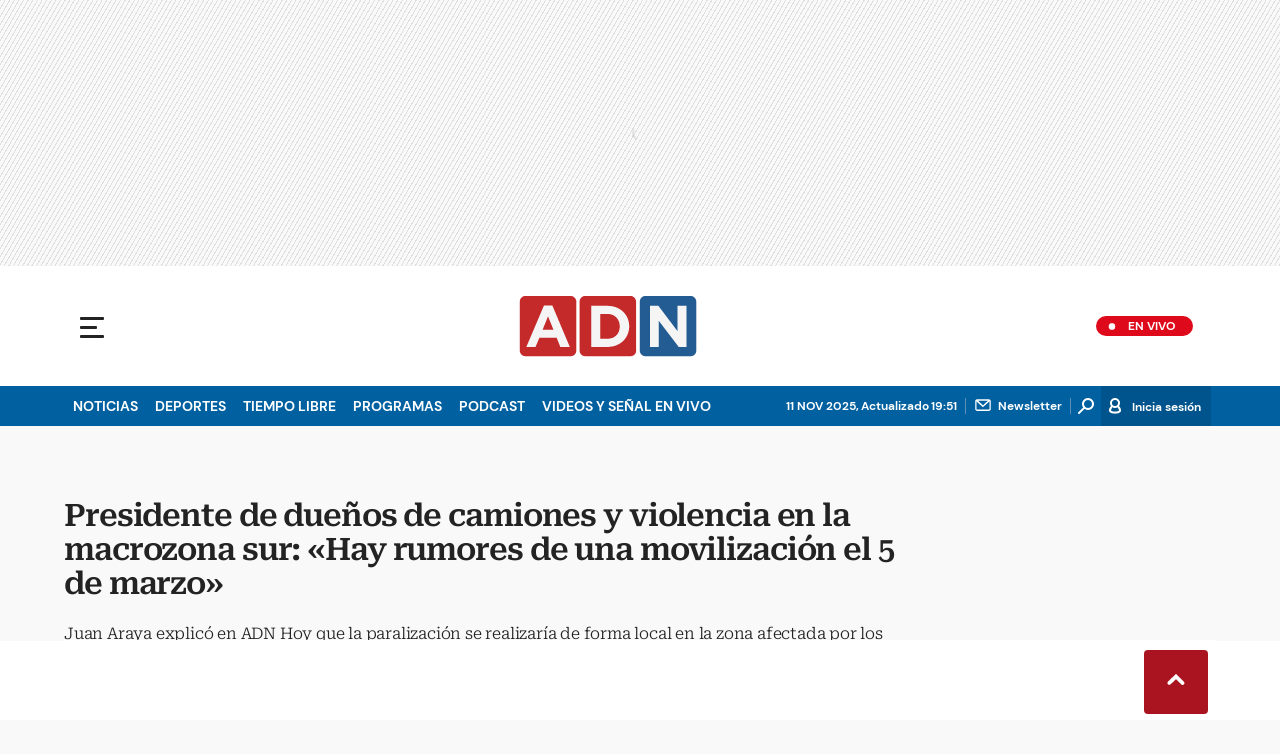

--- FILE ---
content_type: text/html; charset=utf-8
request_url: https://www.adnradio.cl/nacional/2021/02/25/presidente-de-la-cndc-y-violencia-en-la-macrozona-sur-los-choferes-van-a-reaccionar-van-a-hacer-una-movilizacion.html
body_size: 43220
content:
<!DOCTYPE html><html lang="es"><head><meta charSet="utf-8"/><meta name="viewport" content="width=device-width, initial-scale=1.0, maximum-scale=5.0"/><meta http-equiv="X-UA-Compatible" content="ie=edge"/><meta name="google-site-verification" content="G2X5nOR8G3vXlNRwVmMbVxyTVTim2xrrwRbLIyKmlqc"/><meta name="format-detection" content="address=no;email=no,telephone:no"/><meta name="adjacent:publisher-key" content="CvMhVp4su5pHHgY3HAk2N"/><link rel="preload" href="https://www.adnradio.cl/resizer/v2/QCGQZXZIVBMCBJ5276AHUNUW5Y.jpg?auth=a6a80c8f1ff186d207c9541ca41605df5d0b9456302e5cf51f70b6792896b326&amp;width=768&amp;height=576&amp;quality=70&amp;smart=true" imageSrcSet="https://www.adnradio.cl/resizer/v2/QCGQZXZIVBMCBJ5276AHUNUW5Y.jpg?auth=a6a80c8f1ff186d207c9541ca41605df5d0b9456302e5cf51f70b6792896b326&amp;width=288&amp;height=216&amp;quality=70&amp;smart=true 288w, https://www.adnradio.cl/resizer/v2/QCGQZXZIVBMCBJ5276AHUNUW5Y.jpg?auth=a6a80c8f1ff186d207c9541ca41605df5d0b9456302e5cf51f70b6792896b326&amp;width=343&amp;height=257&amp;quality=70&amp;smart=true 343w, https://www.adnradio.cl/resizer/v2/QCGQZXZIVBMCBJ5276AHUNUW5Y.jpg?auth=a6a80c8f1ff186d207c9541ca41605df5d0b9456302e5cf51f70b6792896b326&amp;width=382&amp;height=287&amp;quality=70&amp;smart=true 382w, https://www.adnradio.cl/resizer/v2/QCGQZXZIVBMCBJ5276AHUNUW5Y.jpg?auth=a6a80c8f1ff186d207c9541ca41605df5d0b9456302e5cf51f70b6792896b326&amp;width=650&amp;height=488&amp;quality=70&amp;smart=true 650w, https://www.adnradio.cl/resizer/v2/QCGQZXZIVBMCBJ5276AHUNUW5Y.jpg?auth=a6a80c8f1ff186d207c9541ca41605df5d0b9456302e5cf51f70b6792896b326&amp;width=736&amp;height=552&amp;quality=70&amp;smart=true 736w, https://www.adnradio.cl/resizer/v2/QCGQZXZIVBMCBJ5276AHUNUW5Y.jpg?auth=a6a80c8f1ff186d207c9541ca41605df5d0b9456302e5cf51f70b6792896b326&amp;width=760&amp;height=570&amp;quality=70&amp;smart=true 760w, https://www.adnradio.cl/resizer/v2/QCGQZXZIVBMCBJ5276AHUNUW5Y.jpg?auth=a6a80c8f1ff186d207c9541ca41605df5d0b9456302e5cf51f70b6792896b326&amp;width=768&amp;height=576&amp;quality=70&amp;smart=true 768w" imageSizes="(min-width: 990px) 760px, calc(100vw - 32px)" as="image" fetchPriority="high"/><link rel="preload" as="font" href="/pf/resources/adn-radio/fonts/Roboto/RobotoSerif-SemiBold.woff2?d=432&amp;mxId=00000000" type="font/woff2" crossorigin="anonymous"/><link rel="preload" as="font" href="/pf/resources/adn-radio/fonts/Roboto/RobotoSerif-Light.woff2?d=432&amp;mxId=00000000" type="font/woff2" crossorigin="anonymous"/><script src="https://player.prisamedia.com/core/js/coreplayer_launcher.js" defer="" id="psd"></script><title>Presidente de dueños de camiones y violencia en la macrozona sur: «Hay rumores de una movilización el 5 de marzo» | ADN Radio</title><meta name="lang" content="es"/><meta name="referrer" content="no-referrer-when-downgrade"/><meta name="robots" content="index, follow, noarchive"/><meta name="robots" content="max-video-preview:3"/><meta name="robots" content="max-image-preview:large"/><meta name="robots" content="max-snippet:-1"/><meta name="robots" content="index,follow"/><meta name="description" content="Juan Araya explicó en ADN Hoy que la paralización se realizaría de forma local en la zona afectada por los ataques."/><meta name="organization" content="ADN Radio"/><meta property="article:modified_time" content="2023-11-23T19:01:19-03:00"/><meta property="article:published_time" content="2021-02-25T05:41:07-03:00"/><link rel="canonical" href="https://www.adnradio.cl/nacional/2021/02/25/presidente-de-la-cndc-y-violencia-en-la-macrozona-sur-los-choferes-van-a-reaccionar-van-a-hacer-una-movilizacion.html"/><link rel="amphtml" href="https://www.adnradio.cl/nacional/2021/02/25/presidente-de-la-cndc-y-violencia-en-la-macrozona-sur-los-choferes-van-a-reaccionar-van-a-hacer-una-movilizacion.html?outputType=amp"/><meta property="article:author" content="Francisco Espinoza"/><meta property="article:publisher" content="https://www.facebook.com/adncl/"/><meta property="article:section" content="Noticias"/><link rel="alternate" href="https://www.adnradio.cl/arc/outboundfeeds/rss/category/noticias?outputType=xml" type="application/rss+xml" title="RSS sobre Noticias"/><meta property="og:title" content="Presidente de dueños de camiones y violencia en la macrozona sur: «Hay rumores de una movilización el 5 de marzo»"/><meta property="og:description" content="Juan Araya explicó en ADN Hoy que la paralización se realizaría de forma local en la zona afectada por los ataques."/><meta property="og:image" content="https://www.adnradio.cl/resizer/v2/https%3A%2F%2Fcloudfront-us-east-1.images.arcpublishing.com%2Fprisachile%2FQCGQZXZIVBMCBJ5276AHUNUW5Y.jpg?auth=4fb38b7cedc3e0072f1c10f88e77b43cf5718eef3b99cd0fa62fde99e58bd4da&amp;height=800&amp;width=1200&amp;quality=70&amp;smart=true"/><meta property="og:image:width" content="1200"/><meta property="og:image:height" content="800"/><meta property="og:updated_time" content="2023-11-23T19:01:19-03:00"/><meta property="og:url" content="https://www.adnradio.cl/nacional/2021/02/25/presidente-de-la-cndc-y-violencia-en-la-macrozona-sur-los-choferes-van-a-reaccionar-van-a-hacer-una-movilizacion.html"/><meta property="og:type" content="article"/><meta property="og:site_name" content="ADN Radio"/><meta property="fb:app_id" content="229574677178613"/><meta property="twitter:card" content="summary_large_image"/><meta property="twitter:site" content="@adnradiochile"/><meta name="twitter:title" content="Presidente de dueños de camiones y violencia en la macrozona sur: «Hay rumores de una movilización el 5 de marzo»"/><meta name="twitter:description" content="Juan Araya explicó en ADN Hoy que la paralización se realizaría de forma local en la zona afectada por los ataques."/><meta name="adUnit" property="adUnit" content="/noticias/noticias/nacional"/><script type="application/javascript" id="polyfill-script">if(!Array.prototype.includes||!(window.Object && window.Object.assign)||!window.Promise||!window.Symbol||!window.fetch){document.write('<script type="application/javascript" src="/pf/dist/engine/polyfill.js?d=432&mxId=00000000" defer=""><\/script>')}</script><script id="fusion-engine-react-script" type="application/javascript" src="/pf/dist/engine/react.js?d=432&amp;mxId=00000000" defer=""></script><script id="fusion-engine-combinations-script" type="application/javascript" src="/pf/dist/components/combinations/default.js?d=432&amp;mxId=00000000" defer=""></script><script id="fusion-spa-sw" type="application/javascript">if('serviceWorker' in navigator){window.addEventListener('load',function(){navigator.serviceWorker.register('/sw-spa.js?d=432&mxId=00000000')})}</script><link rel="icon" type="image/x-icon" href="/pf/resources/adn-radio/favicon.ico?d=432&amp;mxId=00000000"/><link rel="shortcut icon" type="image/x-icon" href="/pf/resources/adn-radio/favicon.ico?d=432&amp;mxId=00000000"/><link rel="apple-touch-icon" href="/pf/resources/adn-radio/touch-icon-iphone.png?d=432&amp;mxId=00000000"/><link rel="apple-touch-icon" sizes="152x152" href="/pf/resources/adn-radio/touch-icon-ipad.png?d=432&amp;mxId=00000000"/><link rel="apple-touch-icon" sizes="180x180" href="/pf/resources/adn-radio/touch-icon-iphone-retina.png?d=432&amp;mxId=00000000"/><link rel="apple-touch-icon" sizes="167x167" href="/pf/resources/adn-radio/touch-icon-ipad-retina.png?d=432&amp;mxId=00000000"/><style>@font-face{font-family:Roboto Serif;src:url("/pf/resources/adn-radio/fonts/Roboto/RobotoSerif-Black.eot?d=432&mxId=00000000");src:local("Roboto Serif"),local("RobotoSerif-Black"),url("/pf/resources/adn-radio/fonts/Roboto/RobotoSerif-Black.eot?d=432&mxId=00000000#iefix") format("embedded-opentype"),url("/pf/resources/adn-radio/fonts/Roboto/RobotoSerif-Black.woff2?d=432&mxId=00000000") format("woff2"),url("/pf/resources/adn-radio/fonts/Roboto/RobotoSerif-Black.ttf?d=432&mxId=00000000") format("ttf");font-weight:900;font-style:normal;font-display:swap}@font-face{font-family:Roboto Serif;src:url("/pf/resources/adn-radio/fonts/Roboto/RobotoSerif-ExtraBold.eot?d=432&mxId=00000000");src:local("Roboto Serif"),local("RobotoSerif-ExtraBold"),url("/pf/resources/adn-radio/fonts/Roboto/RobotoSerif-ExtraBold.eot?d=432&mxId=00000000#iefix") format("embedded-opentype"),url("/pf/resources/adn-radio/fonts/Roboto/RobotoSerif-ExtraBold.woff2?d=432&mxId=00000000") format("woff2"),url("/pf/resources/adn-radio/fonts/Roboto/RobotoSerif-ExtraBold.ttf?d=432&mxId=00000000") format("ttf");font-weight:800;font-style:normal;font-display:swap}@font-face{font-family:Roboto Serif;src:url("/pf/resources/adn-radio/fonts/Roboto/RobotoSerif-Bold.eot?d=432&mxId=00000000");src:local("Roboto Serif"),local("RobotoSerif-Bold"),url("/pf/resources/adn-radio/fonts/Roboto/RobotoSerif-Bold.eot?d=432&mxId=00000000#iefix") format("embedded-opentype"),url("/pf/resources/adn-radio/fonts/Roboto/RobotoSerif-Bold.woff2?d=432&mxId=00000000") format("woff2"),url("/pf/resources/adn-radio/fonts/Roboto/RobotoSerif-Bold.ttf?d=432&mxId=00000000") format("ttf");font-weight:700;font-style:normal;font-display:swap}@font-face{font-family:Roboto Serif;src:url("/pf/resources/adn-radio/fonts/Roboto/RobotoSerif-SemiBold.eot?d=432&mxId=00000000");src:local("Roboto Serif"),local("RobotoSerif-SemiBold"),url("/pf/resources/adn-radio/fonts/Roboto/RobotoSerif-SemiBold.eot?d=432&mxId=00000000#iefix") format("embedded-opentype"),url("/pf/resources/adn-radio/fonts/Roboto/RobotoSerif-SemiBold.woff2?d=432&mxId=00000000") format("woff2"),url("/pf/resources/adn-radio/fonts/Roboto/RobotoSerif-SemiBold.ttf?d=432&mxId=00000000") format("ttf");font-weight:600;font-style:normal;font-display:swap}@font-face{font-family:Roboto Serif;src:url("/pf/resources/adn-radio/fonts/Roboto/RobotoSerif-Medium.eot?d=432&mxId=00000000");src:local("Roboto Serif"),local("RobotoSerif-Medium"),url("/pf/resources/adn-radio/fonts/Roboto/RobotoSerif-Medium.eot?d=432&mxId=00000000#iefix") format("embedded-opentype"),url("/pf/resources/adn-radio/fonts/Roboto/RobotoSerif-Medium.woff2?d=432&mxId=00000000") format("woff2"),url("/pf/resources/adn-radio/fonts/Roboto/RobotoSerif-Medium.ttf?d=432&mxId=00000000") format("ttf");font-weight:500;font-style:normal;font-display:swap}@font-face{font-family:Roboto Serif;src:url("/pf/resources/adn-radio/fonts/Roboto/RobotoSerif-MediumItalic.eot?d=432&mxId=00000000");src:local("Roboto Serif"),local("RobotoSerif-MediumItalic"),url("/pf/resources/adn-radio/fonts/Roboto/RobotoSerif-MediumItalic.eot?d=432&mxId=00000000#iefix") format("embedded-opentype"),url("/pf/resources/adn-radio/fonts/Roboto/RobotoSerif-MediumItalic.woff2?d=432&mxId=00000000") format("woff2"),url("/pf/resources/adn-radio/fonts/Roboto/RobotoSerif-MediumItalic.ttf?d=432&mxId=00000000") format("ttf");font-weight:500;font-style:italic;font-display:swap}@font-face{font-family:Roboto Serif;src:url("/pf/resources/adn-radio/fonts/Roboto/RobotoSerif-Regular.eot?d=432&mxId=00000000");src:local("Roboto Serif"),local("RobotoSerif-Regular"),url("/pf/resources/adn-radio/fonts/Roboto/RobotoSerif-Regular.eot?d=432&mxId=00000000#iefix") format("embedded-opentype"),url("/pf/resources/adn-radio/fonts/Roboto/RobotoSerif-Regular.woff2?d=432&mxId=00000000") format("woff2"),url("/pf/resources/adn-radio/fonts/Roboto/RobotoSerif-Regular.ttf?d=432&mxId=00000000") format("ttf");font-weight:400;font-style:normal;font-display:swap}@font-face{font-family:Roboto Serif;src:url("/pf/resources/adn-radio/fonts/Roboto/RobotoSerif-Light.eot?d=432&mxId=00000000");src:local("Roboto Serif"),local("RobotoSerif-Light"),url("/pf/resources/adn-radio/fonts/Roboto/RobotoSerif-Light.eot?d=432&mxId=00000000#iefix") format("embedded-opentype"),url("/pf/resources/adn-radio/fonts/Roboto/RobotoSerif-Light.woff2?d=432&mxId=00000000") format("woff2"),url("/pf/resources/adn-radio/fonts/Roboto/RobotoSerif-Light.ttf?d=432&mxId=00000000") format("ttf");font-weight:300;font-style:normal;font-display:swap}@font-face{font-family:Roboto Serif;src:url("/pf/resources/adn-radio/fonts/Roboto/RobotoSerif-ExtraLight.eot?d=432&mxId=00000000");src:local("Roboto Serif"),local("RobotoSerif-ExtraLight"),url("/pf/resources/adn-radio/fonts/Roboto/RobotoSerif-ExtraLight.eot?d=432&mxId=00000000#iefix") format("embedded-opentype"),url("/pf/resources/adn-radio/fonts/Roboto/RobotoSerif-ExtraLight.woff2?d=432&mxId=00000000") format("woff2"),url("/pf/resources/adn-radio/fonts/Roboto/RobotoSerif-ExtraLight.ttf?d=432&mxId=00000000") format("ttf");font-weight:200;font-style:normal;font-display:swap}@font-face{font-family:Roboto Serif;src:url("/pf/resources/adn-radio/fonts/Roboto/RobotoSerif-Thin.eot?d=432&mxId=00000000");src:local("Roboto Serif"),local("RobotoSerif-Thin"),url("/pf/resources/adn-radio/fonts/Roboto/RobotoSerif-Thin.eot?d=432&mxId=00000000#iefix") format("embedded-opentype"),url("/pf/resources/adn-radio/fonts/Roboto/RobotoSerif-Thin.woff2?d=432&mxId=00000000") format("woff2"),url("/pf/resources/adn-radio/fonts/Roboto/RobotoSerif-Thin.ttf?d=432&mxId=00000000") format("ttf");font-weight:100;font-style:normal;font-display:swap}@font-face{font-family:DM Sans;src:url("/pf/resources/adn-radio/fonts/DMSans/DMSans-Bold.eot?d=432&mxId=00000000");src:local("DM Sans"),local("DMSans-Bold"),url("/pf/resources/adn-radio/fonts/DMSans/DMSans-Bold.eot?d=432&mxId=00000000#iefix") format("embedded-opentype"),url("/pf/resources/adn-radio/fonts/DMSans/DMSans-Bold.woff2?d=432&mxId=00000000") format("woff2"),url("/pf/resources/adn-radio/fonts/DMSans/DMSans-Bold.ttf?d=432&mxId=00000000") format("ttf");font-weight:700;font-style:normal;font-display:swap}@font-face{font-family:DM Sans;src:url("/pf/resources/adn-radio/fonts/DMSans/DMSans-Medium.eot?d=432&mxId=00000000");src:local("DM Sans"),local("DMSans-Medium"),url("/pf/resources/adn-radio/fonts/DMSans/DMSans-Medium.eot?d=432&mxId=00000000#iefix") format("embedded-opentype"),url("/pf/resources/adn-radio/fonts/DMSans/DMSans-Medium.woff2?d=432&mxId=00000000") format("woff2"),url("/pf/resources/adn-radio/fonts/DMSans/DMSans-Medium.ttf?d=432&mxId=00000000") format("ttf");font-weight:500;font-style:normal;font-display:swap}@font-face{font-family:DM Sans;src:url("/pf/resources/adn-radio/fonts/DMSans/DMSans-Regular.eot?d=432&mxId=00000000");src:local("DM Sans"),local("DMSans-Regular"),url("/pf/resources/adn-radio/fonts/DMSans/DMSans-Regular.eot?d=432&mxId=00000000#iefix") format("embedded-opentype"),url("/pf/resources/adn-radio/fonts/DMSans/DMSans-Regular.woff2?d=432&mxId=00000000") format("woff2"),url("/pf/resources/adn-radio/fonts/DMSans/DMSans-Regular.ttf?d=432&mxId=00000000") format("ttf");font-weight:400;font-style:italic;font-display:swap}.center{margin:0 auto}.cnt-data-art>aside{width:100%;max-width:760px}.c-sab .mnu-ul li>a.com{background:url(/pf/resources/adn-radio/img/ico-business.svg?d=432&mxId=00000000) 0/24px no-repeat}.c-sab .cnt-publi{padding:23px 0 16px;text-align:center;background:#bdbecc;width:310px;position:absolute;left:540px;right:0;top:600px}main header h3{font:300 16px/17.6px Roboto Serif,Georgia,Times,Times New Roman,serif;padding-top:24px;letter-spacing:-.2px}.cnt-byline>div .au-tw{text-indent:-9999px;background:url(/pf/resources/adn-radio/img/ico-tw-cl1.svg?d=432&mxId=00000000) 50% no-repeat;margin-left:4px;width:20px;display:none}.cnt-byline img{border-radius:50%;background-color:#fff;height:32px;width:32px;float:left;margin:0 10px 0 0}.cnt-txt .c-sum.fotx{padding:24px}.cnt-txt .sumario.center{text-align:center;margin-bottom:24px}.cnt-txt>h2{margin-bottom:15px;font:800 22px/24px Roboto Serif,Georgia,Times,Times New Roman,serif;color:#232323}.c-sum.fotx{padding:16px 8px;display:-webkit-box;display:flex}.c-sum.fotx figure{max-width:100px;min-width:100px}.c-sum.fotx div{padding-left:0}.c-sum.fotx a{font:600 14px/19px Roboto Serif,Georgia,Times,Times New Roman,serif}.c-sum.fotx p{font:13px/16px DM Sans,Arial,Helvetica Neue,Helvetica,sans-serif;margin-top:8px}@media (min-width:768px){footer .c-sn{height:70px;margin:0 auto 16px;border-bottom:1px solid #d8d8d8}footer .c-sn li{min-width:150px;max-width:150px;margin:0}footer .c-sn a{font:700 20px/32px DM Sans,Arial,Helvetica Neue,Helvetica,sans-serif;-webkit-box-orient:horizontal;-webkit-box-direction:normal;flex-direction:row}footer .c-sn a:before{margin:0 8px 0 0}footer .c-ln{height:auto;margin:16px 0 0;padding:0;gap:10px}footer .c-ln li{margin:0}footer .c-ln a{padding:0 20px}footer .c-ln.copy{margin:32px 0 0}.cnt-buscador-emisoras{padding:8px 0}.cnt-buscador-emisoras>div:not(.cnt-cabecera){width:calc(100% - 58px);height:384px;overflow:auto;overflow-x:hidden;margin:16px 0 0}.cnt-buscador-emisoras .buscador-emisora{width:calc(100% - 16px);background:#f5f5f5;height:82px;margin:0 auto;padding-top:0}.cnt-buscador-emisoras .buscador-emisora form{background:#fff}.cnt-buscador-emisoras .buscador-emisora button{width:50px;height:50px;text-indent:-9999px;background:url("/pf/resources/adn-radio/img/player-permanente/ico-lupa.svg?d=432&mxId=00000000") 50%/15px no-repeat}.cnt-buscador-emisoras .buscador-emisora input::-webkit-input-placeholder{color:#232323}.cnt-buscador-emisoras .buscador-emisora input::-moz-placeholder{color:#232323}.cnt-buscador-emisoras .buscador-emisora input:-ms-input-placeholder,.cnt-buscador-emisoras .buscador-emisora input::-ms-input-placeholder{color:#232323}.cnt-buscador-emisoras .cnt-resultados{max-width:40%;margin-left:30%;margin-top:24px}.cnt-buscador-emisoras .cnt-resultados>p{height:50px;margin-left:0}main header h1{font:600 31px/34.1px Roboto Serif,Georgia,Times,Times New Roman,serif;letter-spacing:-1.12px;padding-top:48px}main header h3{padding-top:24px}.c-i .cnt-txt h2{font:oblique 700 18px/25px Roboto Serif,Georgia,Times,Times New Roman,serif;margin:0 0 24px 98px;padding:0}.cnt-interaccion{margin-top:16px}.c-sum.fotx{padding:24px}.c-sum.fotx figure{max-width:100px;min-width:100px}.c-sum.fotx a{font:600 15px/20px Roboto Serif,Georgia,Times,Times New Roman,serif;color:#0060a0}.c-sum.fotx div{padding:0 24px}.c-sum.fotx p{font:15px/20px DM Sans,Arial,Helvetica Neue,Helvetica,sans-serif;margin-top:12px}}@media (min-width:990px){.c-s>div.mh266-100{min-height:266px}.c-d .cnt-publi{display:block;margin:0 auto}.c-pl-a .c-sh>div{display:-webkit-box;display:flex;position:absolute;left:50%;-webkit-transform:translateX(-50%);transform:translateX(-50%)}.c-pl-a .c-sh>div p,.c-pl-a .c-sh>div:nth-of-type(2){display:none}.c-pl-a .c-sh li button.bt-em{display:initial}.c-pl-a .c-op>button,.c-pl-a .c-sh>button{top:50%;-webkit-transform:translateY(-50%);transform:translateY(-50%);right:16px}.c-pl-a.pl-i .bt-pp{min-width:80px;min-height:80px;max-width:80px;max-height:80px;bottom:16px;left:16px;border-width:12px}.c-pl-a.pl-i .bt-op{right:16px;top:16px}.c-pl-a.pl-i .tit{font-size:14px;top:24px;left:24px;max-width:calc(50% - 88px)}.c-pl-a.pl-i .tim{font-size:14px;bottom:16px;right:16px}.c-pl-a.pl-i .c-on{bottom:16px;left:107px;background-image:url(/pf/resources/adn-radio/img/vumetro/blanco-33.svg?d=432&mxId=00000000);height:48px}.cnt-buscador-emisoras{background:#fff;z-index:101}.cnt-buscador-emisoras>button{display:block;position:absolute;text-indent:-9999px;width:50px;height:50px;border-radius:8px;background:url("/pf/resources/adn-radio/img/player-permanente/ico-fullscreen.svg?d=432&mxId=00000000") 50% no-repeat #f5f5f5;top:16px;right:8px}.cnt-buscador-emisoras>div:not(.cnt-cabecera){height:320px}.cnt-buscador-emisoras .cnt-resultados>p{width:250px;margin-left:calc(100% - 250px)}main>article{padding:0 24px}.c-i{max-width:760px}.c-d{max-width:368px}}@media (max-width:989px){body{max-width:100vw}footer .c-sn{width:100%;height:auto;margin:0 auto;border:none;padding:20px 0 15px}footer .c-sn a:before{padding:14px;margin:0 auto}footer .c-sn li{min-width:auto;padding:0 30px}footer .c-sn a{-webkit-box-orient:vertical;-webkit-box-direction:normal;flex-direction:column}footer .c-gr{width:80%;margin:0 auto}.c-h-w{position:relative}.c-h-w,.c-h-w .c-h-p{height:64px}.c-h-w .c-h-p button{width:48px;height:48px;display:-webkit-box;display:flex;-webkit-box-align:center;align-items:center;-webkit-box-pack:start;justify-content:flex-start}.c-h-w .c-h-p button span{border-radius:1px;width:14px;left:10px}.c-h-w .c-h-p button span:before{height:3px;width:24px;top:-9px;left:-1px}.c-h-w .c-h-p button span:after{height:3px;width:24px;bottom:-9px}.c-h-w .c-h-p div{margin:8px}.c-s>div{padding:0}.c-s nav{display:none}.c-s .c-opc{padding:5px;margin:0 auto}.c-s .c-opc ul{display:none}.c-s .c-opc li{overflow:hidden}.c-s .c-opc p{padding:0;line-height:20px}.c-s .c-opc p:after{display:none}.c-sab{background:rgba(15,52,78,.8);max-height:calc(100vh - 16px);min-height:calc(100vh - 16px);overflow-y:scroll}.c-sab .c-i-sab{flex-wrap:nowrap;-webkit-box-flex:1;flex-grow:1;min-height:1596px;max-width:290px}.c-sab .c-i-sab .cnt-publi{display:none}.c-sab .pdc{-webkit-box-ordinal-group:4;order:3;width:250px;margin:0}.c-sab .pdc>div{display:none}.c-sab .c-mnu{max-width:100%}.c-sab .c-mnu li:not(:last-child){font:300 12px/36px DM Sans,Arial,Helvetica Neue,Helvetica,sans-serif}.c-sab .mnu{-webkit-box-ordinal-group:5;order:4;width:250px}.c-sab .mnu ul li>a.cont{background-size:20px;font-size:14px}.c-sab .otr{-webkit-box-ordinal-group:6;order:5;width:290px;margin:0;padding:8px 32px;-webkit-box-shadow:none;box-shadow:none}.c-sab .otr>div{-webkit-box-orient:vertical;-webkit-box-direction:normal;flex-direction:column}.c-sab .otr div li{margin:16px 8px 0 0}.c-sab .l-par li:not(:nth-child(2)){display:none}.c-sab .l-par li:nth-child(2){min-width:100%}.c-sab .l-par li:nth-child(2) .c-par{border:0}.c-sab .l-par li:nth-child(2) div div{margin:0;min-width:100%}.c-sab .c-par{height:auto;margin-top:16px}.c-sab .c-par+p,.c-sab .c-par~a{display:none}.c-sab .c-par a,.c-sab .c-par p{max-width:calc(100% - 80px)!important}.c-sab .rec>p{display:none}.c-sab .o-ops{border:0;border-bottom:1px solid #ddd;margin:15px 0 0;padding:18px 16px 8px;position:relative}.c-sab .o-ops:before{content:"";position:absolute;top:0;left:16px;width:235px;height:1px;border:1px dashed #dfdcdc}.c-emi{top:20px;height:calc(100% - 20px)}.lead-art figure{-webkit-box-pack:normal!important;justify-content:normal!important}#fusion-app main{margin:0}}@media (max-width:600px){.c-pl-a.pl-i{min-height:202px}.c-pl-a .bt-pp{max-width:32px!important;min-width:32px!important;max-height:32px!important;min-height:32px!important;border-width:5px!important;background-size:8px!important;padding:7px}.c-pl-a .bt-op{min-width:24px;max-width:24px;width:24px;height:24px;right:-46px;top:12px}.c-op>button,.c-sh>button{position:absolute;top:8px;bottom:0;right:10px;width:24px;height:24px;padding:14px;margin:0}.c-op li button{position:absolute;top:0;bottom:0;right:55px;width:32px;height:32px;padding:14px;margin:auto}.c-pl-a.pl-i .c-on{width:calc(99% - 115px);height:26px;left:45px;background:url(/pf/resources/adn-radio/img/vumetro/blanco-33.svg?d=432&mxId=00000000) 0 4px repeat-x}.c-pl-a.pl-i .c-on span{top:4px!important;height:19px!important;background-size:40%!important}.c-pl-a.pl-i .tim{bottom:8px!important}.c-sab{margin:0;min-height:calc(100vh + 6px)!important}.c-sab .dto{left:0}.c-sab .c-mnu>a,.c-sab .c-mnu>p{font:600 20px/22px DM Sans,Arial,Helvetica Neue,Helvetica,sans-serif;margin-top:24px}.c-sab .mnu-ul li{padding:0 0 8px}.c-sab .mnu-ul li:not(:last-child){margin-bottom:6px}.c-sab .pdc div{display:none}.c-s header>div:nth-child(2){border-bottom:none}.c-sab .c-i-sab{min-height:1547px}.c-h-w .c-h-p .logo{margin-right:125px}.cnt-byline>div:before{display:none}.cnt-byline>div p a.aw-wb{display:inline-block;width:80%;overflow:hidden;text-overflow:ellipsis;white-space:nowrap;height:30px}.cnt-byline>div p a.au-tw{width:20px;height:30px}.cnt-byline span.a_ti{margin:0 0 0 45px}.ult{display:none}.c-sum{margin:32px 0}.cnt-data-art{padding-top:32px}}@media (max-width:767px){.c-sh li button.bt-em,.c-sh p{display:-webkit-box;display:flex}.c-sh ul{display:-webkit-box;display:flex;margin:0}#fusion-app main section:not(.c-al){-webkit-box-ordinal-group:4;order:3}}@media (max-width:768px){.c-s header>div:nth-child(2){background:#f9f9f9;line-height:16px}.c-s header>div:nth-child(2) .c-opc{padding:0 5px}.c-s header>div:nth-child(2) .c-opc p{font:500 11px/24px DM Sans,Arial,Helvetica Neue,Helvetica,sans-serif;color:gray}.c-h-w .c-h-p .logo{top:0;width:100px;height:100%;left:55px;-webkit-transform:none;transform:none;position:absolute}.c-sab .mnu-ul li{margin-bottom:7px}.c-sab .mnu-ul li a{font-size:14px}.cnt-txt{margin:10px 0 30px}.cnt-txt>p{margin:0 0 16px}.c-sum.fotx div{flex-flow:wrap;width:60%;margin-left:10px}.cnt-txt>*,.cnt-txt>p{margin-left:0}.cnt-txt .c-sum.fotx{padding:15px 0;gap:8px}.cnt-interaccion{margin-left:0}}@media (max-width:650px){main header h1{font:600 25px/27.5px Roboto Serif,Georgia,Times,Times New Roman,serif;letter-spacing:-1.12px;padding-top:8px}main header h3{padding-top:16px}.c-i .cnt-txt h2{margin:8px 0 24px}.c-sum.fotx{flex-wrap:wrap;-webkit-box-pack:justify;justify-content:space-between;position:relative;margin:0}.c-sum.fotx div{flex-flow:wrap;width:60%;margin-left:10px}}html{line-height:1.15;-webkit-text-size-adjust:100%}main{display:block}h1{font-size:2em}a{background-color:transparent;text-decoration:none;color:#232323}b{font-weight:bolder}img{border-style:none;max-width:100%;display:block;height:auto}button,input{font-family:inherit;font-size:100%;line-height:1.15;margin:0;overflow:visible}button{text-transform:none;-webkit-appearance:button;border:0}button::-moz-focus-inner{border-style:none;padding:0}[type=search]{-webkit-appearance:textfield;outline-offset:-2px}[type=search]::-webkit-search-decoration{-webkit-appearance:none}::-webkit-file-upload-button{-webkit-appearance:button;font:inherit}html{box-sizing:border-box;-moz-box-sizing:border-box;-webkit-box-sizing:border-box;font-size:100%}*,:after,:before{box-sizing:inherit;-moz-box-sizing:inherit;-webkit-box-sizing:inherit}blockquote,body,figure,h1,h2,h3,p,ul{margin:0;padding:0}ul{list-style-type:none;overflow:visible;counter-reset:olcont}ul li{margin:0;padding:0;counter-increment:olcont}input{background-color:transparent;background-image:none;border:0;font-size:16px;padding:0}body,button,input{font-synthesis:none;-moz-font-feature-settings:"kern";-webkit-font-smoothing:antialiased;-moz-osx-font-smoothing:grayscale}@-webkit-keyframes ellipsis-dot{25%{content:""}50%{content:"."}75%{content:".."}to{content:"..."}}@keyframes ellipsis-dot{25%{content:""}50%{content:"."}75%{content:".."}to{content:"..."}}body{font-family:DM Sans,Arial,Helvetica Neue,Helvetica,sans-serif;overflow-x:hidden;color:#232323;background-color:#f9f9f9}p{font:400 16px/23.2px Roboto Serif,Georgia,Times,Times New Roman,serif;letter-spacing:-.08px}:active,:focus{outline:0}button:-moz-focusring{outline:0}.dir{font:600 12px/16px DM Sans,Arial,Helvetica Neue,Helvetica,sans-serif;color:#232323;background:#fff;padding:0 4px 0 16px;border-radius:10px;max-width:76px}.dir:before{content:" ";display:-block;width:6px;height:6px;border-radius:50%;background:#de091a;position:absolute;left:5px;bottom:5px}#fusion-app{width:100%;margin:0 auto;padding:0}.c-s>div{background:#f9f9f9;padding:0;-webkit-box-pack:center;justify-content:center;position:relative;display:-webkit-box;display:flex}.cnt-publi{position:relative;padding:0 0 16px;text-align:center;display:-webkit-box;display:flex;-webkit-box-pack:center;justify-content:center;width:100%}.c-s>div.mh266-100{min-height:100px}footer{background:#fff;padding-bottom:110px;border-top:1px solid #dfdcdc}footer>ul{display:-webkit-box;display:flex;-webkit-box-pack:center;justify-content:center;-webkit-box-align:center;align-items:center}footer .c-gr{margin-bottom:8px}footer .c-sn{height:102px;width:993px}footer .c-sn li{max-width:19%;min-width:19%;margin:0}footer .c-sn a{font:700 14px/16px DM Sans,Arial,Helvetica Neue,Helvetica,sans-serif;-webkit-box-orient:vertical;-webkit-box-direction:normal;flex-direction:column;-webkit-box-align:center;align-items:center;color:#939393;display:-webkit-box;display:flex}footer .c-sn a:before{content:" ";background:url(/pf/resources/adn-radio/img/ico-tw.svg?d=432&mxId=00000000) 50%/18px no-repeat #939393;width:32px;height:32px;border-radius:8px;display:block;margin:0 0 4px;padding:14px}footer .c-sn a.fb:before{background-image:url(/pf/resources/adn-radio/img/ico-fb.svg?d=432&mxId=00000000);background-size:34px}footer .c-sn a.in:before{background-image:url(/pf/resources/adn-radio/img/ico-ig.svg?d=432&mxId=00000000)}footer .c-sn a.tt:before{background-image:url(/pf/resources/adn-radio/img/ico-tt.svg?d=432&mxId=00000000)}footer .c-sn a.yt:before{background-image:url(/pf/resources/adn-radio/img/ico-yt.svg?d=432&mxId=00000000)}footer .c-ln{flex-wrap:wrap;padding:2px 0!important}footer .c-ln li{border-right:1px solid #d8d8d8;margin:4px 0}footer .c-ln li a{font:14px/16px DM Sans,Arial,Helvetica Neue,Helvetica,sans-serif;color:#939393;padding:0 20px;display:block}footer .c-ln li:last-child{border:0}footer .c-ln.copy li{color:#456377;font:12px/16px DM Sans,Arial,Helvetica Neue,Helvetica,sans-serif}.c-pl-a .c-op,.c-pl-a .c-sh{-webkit-box-pack:end;justify-content:flex-end;padding-right:52px}.c-pl-a .bt-pp{min-width:56px;max-width:56px;min-height:56px;max-height:56px;background:url(/pf/resources/adn-radio/img/ico-pl.svg?d=432&mxId=00000000) 50%/16px no-repeat #de091a;border:8px solid #fff;text-indent:-9999px;display:block;border-radius:50px;z-index:10;padding:8px}.c-pl-a .bt-op{min-width:40px;max-width:40px;width:40px;height:40px;text-indent:-9999px;right:4px;background:url(/pf/resources/adn-radio/img/player-permanente/ico-opc-blanco.svg?d=432&mxId=00000000) 50%/16px no-repeat #de091a;border-radius:20px;padding:0;top:3px;position:absolute}.c-pl-a.pl-i{position:relative;width:100%;height:auto;min-height:auto}.c-pl-a.pl-i .bt-pp{position:absolute;left:8px;bottom:8px}.c-pl-a.pl-i .bt-op{right:8px;top:8px}.c-pl-a.pl-i .tim,.c-pl-a.pl-i .tit{font:700 14px/110% DM Sans,Arial,Helvetica Neue,Helvetica,sans-serif;color:#fff;background:#a91420;padding:4px 10px;position:absolute;display:block}.c-pl-a.pl-i .tit{border-left:4px solid #de091a;left:8px;max-width:calc(100% - 48px);white-space:nowrap;text-overflow:ellipsis;overflow:hidden;top:8px;border-radius:0 10px 10px 0}.c-pl-a.pl-i .tim{background:#de091a;right:8px;border-radius:10px;bottom:auto}.c-pl-a.pl-i .c-on{position:absolute;left:72px;bottom:8px;width:calc(100% - 190px);height:48px;background:url(/pf/resources/adn-radio/img/vumetro/blanco-33.svg?d=432&mxId=00000000) repeat-x}.c-op li{margin-left:16px!important}.c-pl-a{overflow:hidden}.c-op,.c-sh{position:absolute;width:100%;height:0;background:#f7c2c6;overflow:hidden;left:0;top:0;display:-webkit-box;display:flex;-webkit-box-pack:center;justify-content:center;-webkit-box-align:center;align-items:center}.c-op>button,.c-sh>button{position:absolute;top:12px;right:20px;width:40px;height:40px;background:url("/pf/resources/adn-radio/img/ico-x.svg?d=432&mxId=00000000") 50% no-repeat #de091a;text-indent:-9999px;border-radius:22px}.c-op ul,.c-sh ul{display:-webkit-box;display:flex;margin-right:20px}.c-op li,.c-sh li{margin-left:5px}.c-op li button,.c-sh li button{width:40px;height:40px;text-indent:-9999px;display:block}.c-op li button{background:url("/pf/resources/adn-radio/img/ico-sh.svg?d=432&mxId=00000000") 50% no-repeat #de091a;border-radius:20px}.c-sh>div:nth-of-type(2){display:none}.c-sh p{font:700 18px/42px DM Sans,Arial,Helvetica Neue,Helvetica,sans-serif;color:#232323;text-align:center;margin-right:8px}.c-sh p:last-child{font:14px/18px DM Sans,Arial,Helvetica Neue,Helvetica,sans-serif;padding:0 16px}.c-sh li button{border-radius:50px;background:url(/pf/resources/adn-radio/img/ico-fb.svg?d=432&mxId=00000000) 50% no-repeat #334494}.c-sh li button.bt-tw{background:url(/pf/resources/adn-radio/img/ico-tw.svg?d=432&mxId=00000000) 50% no-repeat #000}.c-sh li button.bt-li{background:url(/pf/resources/adn-radio/img/ico-li.svg?d=432&mxId=00000000) 50% no-repeat #3786d1}.c-sh li button.bt-wh{background:url(/pf/resources/adn-radio/img/ico-wh.svg?d=432&mxId=00000000) 50%/16px no-repeat #39bb59}.c-sh li button.bt-em{background:url(/pf/resources/adn-radio/img/ico-em.svg?d=432&mxId=00000000) 50%/16px no-repeat #de091a}.cnt-buscador-emisoras>button{display:none}.cnt-buscador-emisoras .buscador-emisora{padding:16px 0;background:#fff}.cnt-buscador-emisoras .buscador-emisora form{background:#f5f5f5;border-radius:8px;display:-webkit-box;display:flex}.cnt-buscador-emisoras .buscador-emisora button{width:64px;height:64px;text-indent:-9999px;background:url("/pf/resources/adn-radio/img/player-permanente/ico-lupa.svg?d=432&mxId=00000000") 50% no-repeat}.cnt-buscador-emisoras .buscador-emisora input{font:18px/48px DM Sans,Arial,Helvetica Neue,Helvetica,sans-serif;color:#232323;width:calc(100% - 64px)}.cnt-buscador-emisoras .buscador-emisora input::-webkit-input-placeholder{color:#8c8d97}.cnt-buscador-emisoras .buscador-emisora input::-moz-placeholder{color:#8c8d97}.cnt-buscador-emisoras .buscador-emisora input:-ms-input-placeholder,.cnt-buscador-emisoras .buscador-emisora input::-ms-input-placeholder{color:#8c8d97}.cnt-buscador-emisoras .cnt-resultados>p{font:18px/24px DM Sans,Arial,Helvetica Neue,Helvetica,sans-serif;color:#de091a;padding-left:40px;background:url("/pf/resources/adn-radio/img/player-permanente/ico-directociudad.svg?d=432&mxId=00000000") 0 50% no-repeat;height:88px;-webkit-box-align:center;align-items:center;display:-webkit-box;display:flex}.c-s{padding-bottom:0}.c-s header{width:100%}.c-s header>div:nth-child(2){background:#0060a0}.c-s header>div:nth-child(-n+2){display:-webkit-box;display:flex}.c-s header>div:not(:last-child){-webkit-box-pack:justify;justify-content:space-between;padding:0 calc(50vw - 576px)}.c-s nav ul{padding:0 8px 0 0;display:-webkit-box;display:flex}.c-s nav ul li a{display:block;font:600 14px/40px DM Sans,Arial,Helvetica Neue,Helvetica,sans-serif;color:#fff;padding:0 8px 0 9px;position:relative;text-transform:uppercase}.c-s .c-opc{display:-webkit-box;display:flex}.c-s .c-opc p{color:#fff;font:700 12px/40px DM Sans,Arial,Helvetica Neue,Helvetica,sans-serif;padding-right:9px}.c-s .c-opc p:after{content:"";display:block;width:1px;height:16px;position:absolute;right:0;top:12px;background:#5d8fb8}.c-s .c-opc ul{display:-webkit-box;display:flex;margin:0 5px 0 8px}.c-s .c-opc ul li{position:relative}.c-s .c-opc a,.c-s .c-opc button{border:0;height:40px;width:34px;background:#00548d;color:#de091a;display:block}.c-s .c-opc a:last-child,.c-s .c-opc button:last-child{width:96px}.c-s .c-opc button span{display:block;text-indent:0;height:40px;background:url(/pf/resources/adn-radio/img/ico-usu-cl9.svg?d=432&mxId=00000000) top 11px left 0/16px no-repeat;color:#fff;font:700 12px/40px DM Sans,Arial,Helvetica Neue,Helvetica,sans-serif;padding-left:20px}.c-s .c-opc a{text-indent:-9999px;background:url(/pf/resources/adn-radio/img/ico-news-cl9.svg?d=432&mxId=00000000) 50%/20px no-repeat}.c-s .c-opc a.srch{background-image:url(/pf/resources/adn-radio/img/ico-se-cl9.svg?d=432&mxId=00000000);background-size:16px;width:30px}.c-s .c-opc li{position:relative}.c-s .c-opc a.nws{text-indent:inherit;background:url(/pf/resources/adn-radio/img/ico-news-cl9.svg?d=432&mxId=00000000) top 11px left 1px/16px no-repeat;color:#fff;font:700 12px/40px DM Sans,Arial,Helvetica Neue,Helvetica,sans-serif;padding-left:24px;width:97px}.c-s .c-opc a.nws:before{content:"";display:block;width:1px;height:16px;position:absolute;right:0;top:12px;background:#5d8fb8}.c-h-w{background-color:#fff;position:relative;padding:0 calc(50vw - 576px)}.c-h-w,.c-h-w .c-h-p{height:120px;width:100%}.c-h-w .c-h-p{-webkit-box-align:center;align-items:center;display:-webkit-box;display:flex;-webkit-box-pack:justify;justify-content:space-between;background:#fff}.c-h-w .c-h-p .logo{width:200px;height:62px;background:url(/pf/resources/adn-radio/img/logocar.svg?d=432&mxId=00000000) 50%/contain no-repeat;text-indent:-9999px;display:block}.c-h-w .c-h-p>button{padding:20px 16px;width:56px;height:64px;text-indent:-9999px;background:0 0}.c-h-w .c-h-p>button span{border-radius:1px;height:3px;width:17px;background:#232323;position:absolute;display:block;color:#fff}.c-h-w .c-h-p>button span:after,.c-h-w .c-h-p>button span:before{content:"";border-radius:1px;height:3px;width:24px;background:#232323;position:absolute;display:block;top:-9px}.c-h-w .c-h-p>button span:after{top:auto;bottom:-9px}.c-h-w .c-h-p div{display:-webkit-box;display:flex;margin-right:15px}.c-h-w .c-h-p div#radio-station-select{max-width:270px}.c-h-w .c-h-p div a{border-radius:15px;font:700 12px/20px DM Sans,Arial,Helvetica Neue,Helvetica,sans-serif;color:#fff;padding:0 18px 0 32px;margin-right:8px;display:block;max-width:192px;background:url(/pf/resources/adn-radio/img/ico-hable_programa.svg?d=432&mxId=00000000) 14% 52%/8px no-repeat #de091a}.c-sab{height:100%;overflow:auto;display:none;position:relative;top:-180px;margin:0;padding:0!important}.c-sab .c-i-sab{display:-webkit-box;display:flex;-webkit-box-orient:vertical;-webkit-box-direction:normal;flex-flow:column wrap;-webkit-box-align:start;align-items:flex-start;height:100%;width:1120px;background:linear-gradient(90deg,#fff,#fff 289px,#ddd 290px,#f8f7f7 291px,#fafafa)}.c-sab .c-i-sab>button{display:none}.c-sab .opc{display:-webkit-box;display:flex;-webkit-box-align:center;align-items:center;border-bottom:1px solid #ddd;margin-left:32px;margin-top:75px;width:230px;gap:20px}.c-sab .opc li{width:34px;height:auto}.c-sab .opc li a{border:0;height:40px;color:#fff;background:#fff;padding:0;display:-webkit-box;display:flex;-webkit-box-align:center;align-items:center;-webkit-box-pack:center;justify-content:center;text-indent:-9999px}.c-sab .opc li a.nws{background:url(/pf/resources/adn-radio/img/ico-news-cl9-g.svg?d=432&mxId=00000000) 50%/20px no-repeat;display:-webkit-box;display:flex}.c-sab .opc li a.srch{background:url(/pf/resources/adn-radio/img/ico-se-cl9-g.svg?d=432&mxId=00000000) 50%/20px no-repeat;color:#232323;font:400 14px/15px DM Sans,Arial,Helvetica Neue,Helvetica,sans-serif}.c-sab .opc li button{width:100%!important;padding:0;background-color:#fff}.c-sab .opc li button span{display:-webkit-box;display:flex;-webkit-box-align:center;align-items:center;-webkit-box-pack:end;justify-content:flex-end;text-indent:-9999px;height:40px;background:url(/pf/resources/adn-radio/img/ico-usu-cl9-g.svg?d=432&mxId=00000000) 50%/20px no-repeat;color:#232323;font:400 14px/15px DM Sans,Arial,Helvetica Neue,Helvetica,sans-serif}.c-sab .dto{width:710px;padding-top:27px;position:absolute;left:340px;right:0}.c-sab .dto>div{position:absolute;top:50px;left:50%;-webkit-transform:translateX(-50%);transform:translateX(-50%);text-align:center;margin:10px 0}.c-sab .dto>div a{font:14px/18px DM Sans,Arial,Helvetica Neue,Helvetica,sans-serif;color:#000;border-bottom:2px solid #bfd7e7;margin:0 10px}.c-sab .dto>p{font:700 24px/26px DM Sans,Arial,Helvetica Neue,Helvetica,sans-serif;text-align:center;color:#000}.c-sab .l-par{display:-webkit-box;display:flex;-webkit-box-pack:justify;justify-content:space-between}.c-sab .l-par li{min-width:calc((100% - 339px)/ 2)}.c-sab .l-par li:nth-child(2){min-width:339px}.c-sab .l-par li:nth-child(2) .c-par{border-width:1px;border-style:solid;-o-border-image:linear-gradient(180deg,#f5f5f5 0,#ddd) 0 100% stretch;border-image:-webkit-gradient(linear,left top,left bottom,from(#f5f5f5),to(#ddd)) 0 100% stretch;border-image:linear-gradient(180deg,#f5f5f5 0,#ddd) 0 100% stretch;border-bottom:1px solid #ddd}.c-sab .l-par li:nth-child(2) .c-par+p{background:#f7c2c6;color:#000;border:1px solid #ddd}.c-sab .l-par li:nth-child(2) .c-par p{color:#f7c2c6;padding-left:44px;max-width:calc(100% - 88px)}.c-sab .l-par li:nth-child(2) .c-par a{padding-left:44px;font-size:14px;color:#fff;max-width:calc(100% - 88px)}.c-sab .l-par li:nth-child(2) div div{background:#de091a;margin:0 15px 12px;min-width:calc(100% - 30px);height:72px}.c-sab .l-par li:last-child div div{margin:0 0 24px 15px}.c-sab .l-par li:first-child .c-par+p,.c-sab .l-par li:last-child .c-par+p{border-bottom:1px solid #ddd;border-top:1px solid #ddd}.c-sab .c-par{height:135px;display:-webkit-box;display:flex;-webkit-box-align:end;align-items:flex-end}.c-sab .c-par>div{border-radius:8px;background:#a91420;position:relative;margin-bottom:24px;min-width:calc(100% - 15px);padding:8px 0 8px 12px;height:48px}.c-sab .c-par+p{font:700 16px/34px DM Sans,Arial,Helvetica Neue,Helvetica,sans-serif;color:#dbdce5;text-align:center}.c-sab .c-par~a{display:none;text-align:center;font:700 14px/16px DM Sans,Arial,Helvetica Neue,Helvetica,sans-serif;color:#232323;background:url(/pf/resources/adn-radio/img/ico-sig-cl1.svg?d=432&mxId=00000000) right 50% no-repeat;padding:1px 20px 3px;margin-top:12px;position:relative;left:50%;-webkit-transform:translateX(-50%);transform:translateX(-50%)}.c-sab .c-par~a:before{content:"";background:url(/pf/resources/adn-radio/img/ico-di-cl1.svg?d=432&mxId=00000000) 0 50% no-repeat;width:20px;height:20px;display:block;position:absolute;left:0;padding-right:5px}.c-sab .c-par .bt-pp{position:absolute;left:12px;top:50%;-webkit-transform:translateY(-50%);transform:translateY(-50%);min-width:32px;max-width:32px;min-height:32px;max-height:32px;border-width:5px;background-size:6px;padding:12px}.c-sab .c-par p{font:13px/14px DM Sans,Arial,Helvetica Neue,Helvetica,sans-serif;color:#f7c2c6;max-width:calc(100% - 56px)}.c-sab .c-par a,.c-sab .c-par p{white-space:nowrap;overflow:hidden;text-overflow:ellipsis}.c-sab .c-par a{font:700 12px/18px DM Sans,Arial,Helvetica Neue,Helvetica,sans-serif;color:#fff;display:block;max-width:calc(100% - 50px)}.c-sab .c-par .dir{position:relative;left:44px;z-index:10;display:block;top:4px}.c-sab .c-mnu{position:relative;max-width:100%}.c-sab .c-mnu>a,.c-sab .c-mnu>p{padding-left:32px;position:relative;font:700 20px/22px DM Sans,Arial,Helvetica Neue,Helvetica,sans-serif;color:#232323;display:block;margin-top:22px}.c-sab .c-mnu li{margin-top:16px}.c-sab .c-mnu .n1{margin:0 24px 8px 32px}.c-sab .c-mnu .n1 a{font:400 17px/19px DM Sans,Arial,Helvetica Neue,Helvetica,sans-serif;color:gray;display:block}.c-sab .o-ops{border-top:1px solid #ddd;padding:28px 24px 8px 16px;margin-top:28px;display:none}.c-sab .mnu-ul{border-top:1px solid #ddd;padding:0 24px 8px 32px;margin-top:10px;display:-webkit-box;display:flex;-webkit-box-align:center;align-items:center;gap:10px}.c-sab .mnu-ul li{margin-bottom:15px;font:14px/20px DM Sans,Arial,Helvetica Neue,Helvetica,sans-serif}.c-sab .mnu-ul li:not(:last-child){border-bottom:0;margin-bottom:17px}.c-sab .mnu-ul li>a{color:#232323;display:block;padding-left:30px;position:relative}.c-sab .mnu-ul li>a.cont{background:url(/pf/resources/adn-radio/img/ico-mail.svg?d=432&mxId=00000000) 0/20px no-repeat}.c-sab .pdc{margin:42px auto 0}.c-sab .pdc>div{width:710px;border-radius:8px;background-color:#fff;-webkit-box-shadow:0 0 4px 0 rgba(0,0,0,.1);box-shadow:0 0 4px 0 rgba(0,0,0,.1);padding:0 24px 24px;position:absolute;left:340px;right:0;top:308px}.c-sab .pdc>div .prog-rec{display:-webkit-box;display:flex;flex-wrap:wrap;margin:0;-webkit-box-pack:justify;justify-content:space-between}.c-sab .pdc>div .prog-rec div{position:relative;background:#456377;border-radius:8px 8px 0 0;min-height:135px}.c-sab .pdc>div .prog-rec div img{width:100%;border-radius:8px 8px 0 0}.c-sab .pdc>div .prog-rec li{background:#edf3f7;min-height:180px;border-radius:8px}.c-sab .pdc>div .prog-rec li>a{font:700 14px/16px DM Sans,Arial,Helvetica Neue,Helvetica,sans-serif;padding:8px 8px 0;color:#000;display:block}.c-sab .pdc>div .prog-rec p{font:14px/16px DM Sans,Arial,Helvetica Neue,Helvetica,sans-serif;padding:0 8px 8px;color:#939393}.c-sab .pdc li{max-width:calc(25% - 30px);min-width:calc(25% - 30px)}.c-sab .rec>p{font:700 24px/26px DM Sans,Arial,Helvetica Neue,Helvetica,sans-serif;position:relative;top:-38px;text-align:center}.c-sab .rec>p span{color:#232323;position:relative}.c-sab .otr{padding:5px 20px 5px 32px;position:relative;border-top:1px solid #ddd;margin-top:30px}.c-sab .otr div,.c-sab .otr ul{display:-webkit-box;display:flex;margin-top:24px}.c-sab .otr div p{font:700 14px/16px DM Sans,Arial,Helvetica Neue,Helvetica,sans-serif;height:auto;position:absolute}.c-sab .otr div li{margin:8px 8px 8px 0}.c-sab .otr div li:first-child{margin-left:0}.c-sab .otr div a{display:block;text-indent:-9999px;width:40px;height:40px;background:url(/pf/resources/adn-radio/img/ico-fd-cl12.svg?d=432&mxId=00000000) 50%/40px no-repeat}.c-sab .otr div a.tw{background-image:url(/pf/resources/adn-radio/img/ico-tw-g.svg?d=432&mxId=00000000);background-size:40px}.c-sab .otr div a.fb{background-image:url(/pf/resources/adn-radio/img/ico-fb-g.svg?d=432&mxId=00000000);background-size:40px}.c-sab .otr div a.ig{background-image:url(/pf/resources/adn-radio/img/ico-ig-g.svg?d=432&mxId=00000000)}.c-sab .otr div a.yt{background-image:url(/pf/resources/adn-radio/img/ico-yt-g.svg?d=432&mxId=00000000)}.c-sab .dto .c-par .bt-pp{background-size:9px}.c-sab .mnu{min-width:290px;height:calc(100% - 120px)}.c-sab .c-mnu ul#\/deportes li a,.c-sab .c-mnu ul#\/noticias li a,.c-sab .c-mnu ul#\/tiempo-libre li a{padding:4px 0}.c-emi{-webkit-box-pack:center;justify-content:center;position:absolute;width:100%;top:40px;background:#fff;height:calc(100% - 40px);max-width:100%;left:0;overflow:auto;display:none}main>article{width:100%;max-width:1200px;margin:0 auto;padding:0 16px}main>article header{max-width:956px}.cnt-data-art{padding-top:48px;display:-webkit-box;display:flex;flex-wrap:wrap;-webkit-box-pack:justify;justify-content:space-between;position:relative}.c-d,.c-i{width:100%;max-width:100%}.c-d>div{margin-top:20px}main header h1{font:600 31px/34.1px Roboto Serif,Georgia,Times,Times New Roman,serif;padding-top:32px}main header h2{font:300 16px/17.6px Roboto Serif,Georgia,Times,Times New Roman,serif;padding-top:24px;letter-spacing:-.2px}.c-i h3{font:900 16px/17.6px DM Sans,Arial,Helvetica Neue,Helvetica,sans-serif;padding-top:10px}.lead-art{position:relative}.lead-art figure{display:block}.cnt-data-art .lead-art{margin-top:0}.lead-art figure img{width:100%}.cnt-interaccion{display:block;margin-left:90px;-webkit-box-pack:justify;justify-content:space-between;margin-top:16px}.cnt-interaccion ul{display:-webkit-box;display:flex}.cnt-interaccion li{margin-left:5px}.cnt-interaccion li button{width:28px;height:28px;border-radius:50px;text-indent:-9999px;background:url(/pf/resources/adn-radio/img/ico-fb.svg?d=432&mxId=00000000) 50% no-repeat #334494}.cnt-interaccion li button.bt-tw{background:url(/pf/resources/adn-radio/img/ico-tw.svg?d=432&mxId=00000000) 50% no-repeat #000}.cnt-interaccion li button.bt-li{background:url(/pf/resources/adn-radio/img/ico-li.svg?d=432&mxId=00000000) 50% no-repeat #3786d1}.cnt-interaccion li button.bt-wh{background:url(/pf/resources/adn-radio/img/ico-wh.svg?d=432&mxId=00000000) 50%/16px no-repeat #39bb59}.cnt-byline{margin-top:32px;-webkit-box-align:end;align-items:flex-end;flex-wrap:wrap}.cnt-byline,.cnt-byline>div{display:-webkit-box;display:flex}.cnt-byline>div{border-left:2px solid #0060a0;-webkit-box-align:center;align-items:center}.cnt-byline>div p{font:700 14px/16px DM Sans,Arial,Helvetica Neue,Helvetica,sans-serif;color:#232323;padding:0 0 0 16px;height:auto;min-width:350px}.cnt-byline>div p a.aw-wb{font:700 14px/16px DM Sans,Arial,Helvetica Neue,Helvetica,sans-serif}.cnt-byline>div p:nth-child(n+2){border-left:1px solid #bfbfbf}.cnt-byline>div p a{color:#232323;line-height:16px;display:block}.cnt-byline .a_ti{font:400 12px/13.2px DM Sans,Arial,Helvetica Neue,Helvetica,sans-serif;color:#232323;margin-top:8px;display:block}.cnt-txt{margin-top:48px}.cnt-txt>*{margin:0 0 24px 90px}.cnt-txt>p a{border-bottom:1px solid #0060a0;color:#0060a0}.cnt-txt li{font:16px/24px Roboto Serif,Georgia,Times,Times New Roman,serif}.cnt-txt blockquote{padding:38px 0 0;text-align:left;background:url(/pf/resources/adn-radio/img/ico-co.svg?d=432&mxId=00000000) 0 0/38px 25px no-repeat}.cnt-txt blockquote p{font:italic 500 25px/31px Roboto Serif,Georgia,Times,Times New Roman,serif;padding-bottom:16px;letter-spacing:-.08px;color:#282828}.taboola{margin:0 0 24px 98px;min-height:1925px}.taboola .tb-title{font:700 18px DM Sans,Arial,Helvetica Neue,Helvetica,sans-serif;color:#000;padding:12px 0}.tags{-webkit-box-pack:justify;justify-content:space-between;-webkit-box-orient:horizontal;-webkit-box-direction:reverse;flex-direction:row-reverse;margin:25px 0 15px 98px}.tags,.tags ul{display:-webkit-box;display:flex}.tags ul{flex-wrap:wrap;height:40px;overflow:hidden}.tags button,.tags li{font:400 13px/16px DM Sans,Arial,Helvetica Neue,Helvetica,sans-serif;color:#b9b9b9;border-radius:50px;height:40px;padding:0 15px 0 36px}.tags button{font-weight:500;background:url(/pf/resources/adn-radio/img/ico-mas.png?d=432&mxId=00000000) 12px 50%/16px no-repeat #fff}.tags li{margin:0 5px 15px 0;background:url(/pf/resources/adn-radio/img/ico-tag.svg?d=432&mxId=00000000) 14px 50% no-repeat #fff}.tags li:nth-child(n+2){display:none}.tags a{color:#b9b9b9;display:block;font:12px/40px DM Sans,Arial,Helvetica Neue,Helvetica,sans-serif}.ult{padding-top:0;width:294px;margin:0 auto 32px}.ult>p{position:relative;font:500 16px/19.2px Roboto Serif,Georgia,Times,Times New Roman,serif;color:#0060a0}.ult>p:after{content:" ";width:100%;height:2px;display:block;background:#0060a0;position:absolute;left:0;top:0}.ult>p span{display:inline-block;position:relative;z-index:10;font:700 25px/27.5px Roboto Serif,Georgia,Times,Times New Roman,serif;letter-spacing:-.08px;padding-top:16px}.ult li{padding:16px 0;border-bottom:1px solid #dfdcdc}.ult li a{display:-webkit-box;display:flex;-webkit-box-orient:horizontal;-webkit-box-direction:normal;flex-direction:row}.ult li a p{font:500 16px/19.2px Roboto Serif,Georgia,Times,Times New Roman,serif;color:#232323;padding-top:0}.ult li a p span{font:700 16px/19.2px Roboto Serif,Georgia,Times,Times New Roman,serif;color:#0060a0}.ult li a img{margin:0 16px 0 0;width:98px;display:inline-block;height:100%}.ult li p{font:400 16px/23px DM Sans,Arial,Helvetica Neue,Helvetica,sans-serif;color:#f9f9f9;padding-top:8px}.sig-art{height:51px;text-align:center;background:-webkit-gradient(linear,left bottom,left top,from(#f5f5f5),to(hsla(0,0%,96%,0)));background:linear-gradient(0deg,#f5f5f5,hsla(0,0%,96%,0));width:100%;max-width:1152px;margin:0 auto;padding-bottom:24px}.sig-art p{font:14px/20px DM Sans,Arial,Helvetica Neue,Helvetica,sans-serif;padding:10px 0 21px;color:#232323}.sig-art p:after{content:"...";overflow:hidden;display:inline-block;vertical-align:bottom;-webkit-animation:1s .3s infinite ellipsis-dot;animation:1s .3s infinite ellipsis-dot;width:20px;text-align:left;padding-left:5px}.m-n{width:100%;margin:32px auto 0;border:1px solid #ececec;padding:16px 0;background:#fff;display:block;min-height:367.4px}.m-n>div{display:-webkit-box;display:flex;-webkit-box-pack:center;justify-content:center;gap:24px;max-width:466px;margin:0 auto}.m-n>div>div{width:50%}.m-n>div>div>span{font:600 13.5px/18px Roboto Serif,Georgia,Times,Times New Roman,serif;color:#0060a0;margin:0 0 12px;display:block}.m-n figure{position:relative;width:100%;background-color:#f0f0f0;overflow:hidden}.m-n img{width:221px;height:166px;display:block}.m-n h2{font:600 15px/19px Roboto Serif,Georgia,Times,Times New Roman,serif;text-align:left;margin:12px 0}.m-n .c-bln{color:#595959;display:-webkit-inline-box;display:inline-flex;flex-wrap:wrap;margin:0}.m-n p{font:500 8.5px/10px DM Sans,Arial,Helvetica Neue,Helvetica,sans-serif;margin:0 16px 0 0;color:#bfbfbf}.c-sum{margin-bottom:16px}.c-sum.la{border-radius:4px;width:100%;position:relative}.c-sum.la:before{content:" ";width:100%;height:2px;background:#0060a0;position:absolute;top:-1px}.c-sum.la figure{padding:0 15px}.c-sum.la>p{font:600 25px/27.5px Roboto Serif,Georgia,Times,Times New Roman,serif;padding:16px 0;color:#0060a0}.c-sum.la li{border-bottom:1px solid #dfdcdc}.c-sum.la a{font:500 16px/20px Roboto Serif,Georgia,Times,Times New Roman,serif;padding:10px 10px 10px 35px;position:relative;display:block;border:0;color:#0060a0}.c-sum.la a:before{content:" ";background:url(/pf/resources/adn-radio/img/ico-fl-dc-cl2.svg?d=432&mxId=00000000) 50% no-repeat;position:absolute;width:20px;height:20px;left:8px;top:12px}.cnt-banner{padding:16px 0 0}.cnt-banner img{border-radius:30px;margin:auto}.c-i .cnt-banner{padding:16px 0}article figure{width:100%;height:auto;min-height:-webkit-max-content;min-height:-moz-max-content;min-height:max-content}div#c-sab{max-height:100vh;height:auto}.slider-container{display:-webkit-box;display:flex;-webkit-box-align:center;align-items:center;position:relative;margin:25px auto 0;width:100%}.slider-container .slider-button-right{position:absolute;top:50%;display:-webkit-box;display:flex;-webkit-box-align:center;align-items:center;-webkit-transform:translateY(-50%);transform:translateY(-50%);width:46px;height:46px;border-radius:50%;-webkit-box-shadow:0 0 0 1px rgba(0,0,0,.04),0 4px 8px 0 rgba(0,0,0,.2);box-shadow:0 0 0 1px rgba(0,0,0,.04),0 4px 8px 0 rgba(0,0,0,.2);right:-15px}.slider-container .slider{display:-webkit-box;display:flex;overflow-x:scroll;scroll-behavior:smooth;margin:0 auto 16px;scrollbar-width:none;-ms-overflow-style:none}.slider-container .slider::-webkit-scrollbar{display:none}.slider-container .slider .slider-item{min-width:235px;padding:10px;display:-webkit-box;display:flex;-webkit-box-orient:vertical;-webkit-box-direction:normal;flex-direction:column}.slider-container .slider .slider-item .slider-logo{width:100%;height:60px;display:-webkit-box;display:flex;-webkit-box-pack:center;justify-content:center;-webkit-box-align:center;align-items:center;margin-bottom:.5rem}.slider-container .slider .slider-item .slider-logo a{display:block}.slider-container .slider .slider-item .slider-logo a img{max-height:60px;max-width:100%;display:block;-o-object-fit:contain;object-fit:contain;aspect-ratio:3/1}.slider-container .slider .slider-item .contenido{margin-top:10px}.slider-container .slider .slider-item .contenido,.slider-container .slider .slider-item .contenido a{display:-webkit-box;display:flex;-webkit-box-orient:vertical;-webkit-box-direction:normal;flex-direction:column;gap:10px}.slider-container .slider .slider-item .contenido a{font:600 16px/20px Roboto Serif,Georgia,Times,Times New Roman,serif}.slider-container .slider .slider-item .contenido a img{width:100%;height:auto;-o-object-fit:cover;object-fit:cover;aspect-ratio:215/235;display:block;background-color:#f0f0f0}.slider-container .slider .slider-item .contenido a h3{font:600 16px/20px Roboto Serif,Georgia,Times,Times New Roman,serif;margin:0;color:#111}#fusion-app main{margin:0 calc(50vw - 600px)}main.noticia article header{margin:0;min-width:100%;padding-bottom:32px;padding-right:25%}main.noticia article header h1{margin:24px 0 0;width:100%;letter-spacing:-1.12px}main.noticia article header .cnt-byline{margin-top:32px;width:100%}.c-gr{border-top:0}@media (min-width:321px){.tags li:nth-child(n+2){display:initial}.tags li:nth-child(n+3){display:none}}@media (min-width:375px){.cnt-interaccion li{margin-left:8px}.cnt-interaccion li button{width:28px;height:28px;padding:10px}}@media (min-width:600px) and (max-width:1023px){.c-sab{margin:auto}.c-sab .dto{left:0}}@media (min-width:650px){.c-pl-a .bt-op{min-width:40px;max-width:40px;width:40px;height:40px}}@media (min-width:768px) and (max-width:1024px){.cnt-publi{margin-left:auto;margin-right:auto}figure{height:auto;min-height:-webkit-max-content;min-height:-moz-max-content;min-height:max-content}}@media (min-width:768px){footer .c-sn{height:70px;margin:0 auto 16px;border-bottom:1px solid #d8d8d8}footer .c-sn li{min-width:150px;max-width:150px;margin:0}footer .c-sn a{font:700 20px/32px DM Sans,Arial,Helvetica Neue,Helvetica,sans-serif;-webkit-box-orient:horizontal;-webkit-box-direction:normal;flex-direction:row}footer .c-sn a:before{margin:0 8px 0 0}footer .c-ln{height:auto;margin:16px 0 0;padding:0;gap:10px}footer .c-ln li{margin:0}footer .c-ln a{padding:0 20px}footer .c-ln.copy{margin:32px 0 0}.cnt-buscador-emisoras{padding:8px 0}.cnt-buscador-emisoras>div:not(.cnt-cabecera){width:calc(100% - 58px);height:384px;overflow:auto;overflow-x:hidden;margin:16px 0 0}.cnt-buscador-emisoras .buscador-emisora{width:calc(100% - 16px);background:#f5f5f5;height:82px;margin:0 auto;padding-top:0}.cnt-buscador-emisoras .buscador-emisora form{background:#fff}.cnt-buscador-emisoras .buscador-emisora button{width:50px;height:50px;text-indent:-9999px;background:url("/pf/resources/adn-radio/img/player-permanente/ico-lupa.svg?d=432&mxId=00000000") 50%/15px no-repeat}.cnt-buscador-emisoras .buscador-emisora input::-webkit-input-placeholder{color:#232323}.cnt-buscador-emisoras .buscador-emisora input::-moz-placeholder{color:#232323}.cnt-buscador-emisoras .buscador-emisora input:-ms-input-placeholder,.cnt-buscador-emisoras .buscador-emisora input::-ms-input-placeholder{color:#232323}.cnt-buscador-emisoras .cnt-resultados{max-width:40%;margin-left:30%;margin-top:24px}.cnt-buscador-emisoras .cnt-resultados>p{height:50px;margin-left:0}main header h1{font:600 31px/34.1px Roboto Serif,Georgia,Times,Times New Roman,serif;letter-spacing:-1.12px;padding-top:48px}main header h2{padding-top:24px}.c-i h3{font:16px/24px Roboto Serif,Georgia,Times,Times New Roman,serif}.cnt-interaccion{margin-top:16px}.tags li:nth-child(n+3){display:initial}.tags li:nth-child(n+4){display:none}.c-sum.la{float:right;max-width:294px;margin:0 0 16px 24px}}@media (min-width:768px) and (max-width:989px){.c-pl-a .c-op>button,.c-pl-a .c-sh>button{top:49%;-webkit-transform:translateY(-50%);transform:translateY(-50%);right:12px}.c-pl-a.pl-i .tim{bottom:8px!important}.c-pl-a.pl-i .c-on{width:calc(99% - 140px);background:url(/pf/resources/adn-radio/img/vumetro/blanco-33.svg?d=432&mxId=00000000) 0 2px repeat-x}.c-pl-a.pl-i .c-on span{width:99.9%!important;background:url(/pf/resources/adn-radio/img/vumetro/Bars-animated-blanca.gif?d=432&mxId=00000000) 7px 0;background-size:39%!important;height:44px}}@media (min-width:990px){.c-s>div.mh266-100{min-height:266px}.c-d .cnt-publi{display:block;margin:0 auto}main.noticia .c-d .cnt-publi{min-height:616px}.c-pl-a .c-sh>div{display:-webkit-box;display:flex;position:absolute;left:50%;-webkit-transform:translateX(-50%);transform:translateX(-50%)}.c-pl-a .c-sh>div p,.c-pl-a .c-sh>div:nth-of-type(2){display:none}.c-pl-a .c-sh li button.bt-em{display:initial}.c-pl-a .c-op>button,.c-pl-a .c-sh>button{top:50%;-webkit-transform:translateY(-50%);transform:translateY(-50%);right:16px}.c-pl-a.pl-i .bt-pp{min-width:80px;min-height:80px;max-width:80px;max-height:80px;bottom:16px;left:16px;border-width:12px}.c-pl-a.pl-i .bt-op{right:16px;top:16px}.c-pl-a.pl-i .tit{font-size:14px;top:24px;left:24px;max-width:calc(50% - 88px)}.c-pl-a.pl-i .tim{font-size:14px;bottom:16px;right:16px}.c-pl-a.pl-i .c-on{bottom:16px;left:107px;background-image:url(/pf/resources/adn-radio/img/vumetro/blanco-33.svg?d=432&mxId=00000000);height:48px}.cnt-buscador-emisoras{background:#fff;z-index:101}.cnt-buscador-emisoras>button{display:block;position:absolute;text-indent:-9999px;width:50px;height:50px;border-radius:8px;background:url("/pf/resources/adn-radio/img/player-permanente/ico-fullscreen.svg?d=432&mxId=00000000") 50% no-repeat #f5f5f5;top:16px;right:8px}.cnt-buscador-emisoras>div:not(.cnt-cabecera){height:320px}.cnt-buscador-emisoras .cnt-resultados>p{width:250px;margin-left:calc(100% - 250px)}main>article{padding:0 24px}.c-i{max-width:760px}.c-d{max-width:368px}.cnt-txt blockquote p{font:italic 500 25px/31px Roboto Serif,Georgia,Times,Times New Roman,serif}}@media (max-width:989px){body{max-width:100vw}footer .c-sn{width:100%;height:auto;margin:0 auto;border:none;padding:20px 0 15px}footer .c-sn a:before{padding:14px;margin:0 auto}footer .c-sn li{min-width:auto;padding:0 30px}footer .c-sn a{-webkit-box-orient:vertical;-webkit-box-direction:normal;flex-direction:column}footer .c-gr{width:80%;margin:0 auto}.c-h-w{position:relative}.c-h-w,.c-h-w .c-h-p{height:64px}.c-h-w .c-h-p button{width:48px;height:48px;display:-webkit-box;display:flex;-webkit-box-align:center;align-items:center;-webkit-box-pack:start;justify-content:flex-start}.c-h-w .c-h-p button span{border-radius:1px;width:14px;left:10px}.c-h-w .c-h-p button span:before{height:3px;width:24px;top:-9px;left:-1px}.c-h-w .c-h-p button span:after{height:3px;width:24px;bottom:-9px}.c-h-w .c-h-p div{margin:8px}.c-s>div{padding:0}.c-s nav{display:none}.c-s .c-opc{padding:5px;margin:0 auto}.c-s .c-opc ul{display:none}.c-s .c-opc li{overflow:hidden}.c-s .c-opc p{padding:0;line-height:20px}.c-s .c-opc p:after{display:none}.c-sab{background:rgba(15,52,78,.8);max-height:calc(100vh - 16px);min-height:calc(100vh - 16px);overflow-y:scroll}.c-sab .c-i-sab{flex-wrap:nowrap;-webkit-box-flex:1;flex-grow:1;min-height:1596px;max-width:290px}.c-sab .pdc{-webkit-box-ordinal-group:4;order:3;width:250px;margin:0}.c-sab .pdc>div{display:none}.c-sab .c-mnu{max-width:100%}.c-sab .c-mnu li:not(:last-child){font:300 12px/36px DM Sans,Arial,Helvetica Neue,Helvetica,sans-serif}.c-sab .mnu{-webkit-box-ordinal-group:5;order:4;width:250px}.c-sab .mnu ul li>a.cont{background-size:20px;font-size:14px}.c-sab .otr{-webkit-box-ordinal-group:6;order:5;width:290px;margin:0;padding:8px 32px;-webkit-box-shadow:none;box-shadow:none}.c-sab .otr>div{-webkit-box-orient:vertical;-webkit-box-direction:normal;flex-direction:column}.c-sab .otr div li{margin:16px 8px 0 0}.c-sab .l-par li:not(:nth-child(2)){display:none}.c-sab .l-par li:nth-child(2){min-width:100%}.c-sab .l-par li:nth-child(2) .c-par{border:0}.c-sab .l-par li:nth-child(2) div div{margin:0;min-width:100%}.c-sab .c-par{height:auto;margin-top:16px}.c-sab .c-par+p,.c-sab .c-par~a{display:none}.c-sab .c-par a,.c-sab .c-par p{max-width:calc(100% - 80px)!important}.c-sab .rec>p{display:none}.c-sab .o-ops{border:0;border-bottom:1px solid #ddd;margin:15px 0 0;padding:18px 16px 8px;position:relative}.c-sab .o-ops:before{content:"";position:absolute;top:0;left:16px;width:235px;height:1px;border:1px dashed #dfdcdc}.c-emi{top:20px;height:calc(100% - 20px)}.m-n{margin:0}.m-n>div{gap:16px}.m-n h2{margin:12px 0}.lead-art figure{-webkit-box-pack:normal!important;justify-content:normal!important}#fusion-app main{margin:0}}@media (max-width:500px){main>article header{margin:0 auto 32px}}@media (max-width:700px){footer .c-sn a{width:40px}footer .c-sn a:before{margin:0 auto 7px}footer .c-sn{padding:25px 0 20px}footer .c-sn li{padding:0 18px}}@media (max-width:980px){.ult{width:99%;margin-top:24px}}@media (max-width:600px){.c-pl-a.pl-i{min-height:202px}.c-pl-a .bt-pp{max-width:32px!important;min-width:32px!important;max-height:32px!important;min-height:32px!important;border-width:5px!important;background-size:8px!important;padding:7px}.c-pl-a .bt-op{min-width:24px;max-width:24px;width:24px;height:24px;right:-46px;top:12px}.c-op>button,.c-sh>button{position:absolute;top:8px;bottom:0;right:10px;width:24px;height:24px;padding:14px;margin:0}.c-op li button{position:absolute;top:0;bottom:0;right:55px;width:32px;height:32px;padding:14px;margin:auto}.c-pl-a.pl-i .c-on{width:calc(99% - 115px);height:26px;left:45px;background:url(/pf/resources/adn-radio/img/vumetro/blanco-33.svg?d=432&mxId=00000000) 0 4px repeat-x}.c-pl-a.pl-i .c-on span{top:4px!important;height:19px!important;background-size:40%!important}.c-pl-a.pl-i .tim{bottom:8px!important}.c-sab{margin:0;min-height:calc(100vh + 6px)!important}.c-sab .dto{left:0}.c-sab .c-mnu>a,.c-sab .c-mnu>p{font:600 20px/22px DM Sans,Arial,Helvetica Neue,Helvetica,sans-serif;margin-top:24px}.c-sab .mnu-ul li{padding:0 0 8px}.c-sab .mnu-ul li:not(:last-child){margin-bottom:6px}.c-sab .pdc div{display:none}.c-s header>div:nth-child(2){border-bottom:none}.c-sab .c-i-sab{min-height:1547px}.c-h-w .c-h-p .logo{margin-right:125px}.cnt-byline>div:before{display:none}.cnt-byline>div p a.aw-wb{display:inline-block;width:80%;overflow:hidden;text-overflow:ellipsis;white-space:nowrap;height:30px}.ult{display:none}.c-sum{margin:32px 0}main.noticia article header{margin:0;min-width:100%;padding:10px 0}main.noticia article header .cnt-byline,main.noticia article header h1,main.story.noticia .cnt-byline>div{width:100%}.cnt-data-art{padding-top:32px}}@media (max-width:767px){.c-sh li button.bt-em,.c-sh p{display:-webkit-box;display:flex}.c-sh ul{display:-webkit-box;display:flex;margin:0}.m-n{background:0 0!important;border:0!important}#fusion-app main section:not(.c-al){-webkit-box-ordinal-group:4;order:3}}@media (max-width:413px){.c-h-p div a{background:url(/pf/resources/adn-radio/img/ico-hable_programa.svg?d=432&mxId=00000000) 15% 52%/8% no-repeat #de091a;padding:0 17px 0 26px;right:10px;font:600 12px/21px DM Sans,Arial,Helvetica Neue,Helvetica,sans-serif;height:20px}}@media (max-width:1024px){.c-sab{max-height:100vh}.c-sab .opc{-webkit-box-ordinal-group:2;order:1;padding:0 20px;margin:150px 0 0;overflow:hidden;width:100%;gap:10px}.c-sab .dto{-webkit-box-ordinal-group:3;order:2;width:100%;margin:0;padding:16px 32px;position:relative;border-bottom:1px solid #ddd}.c-sab .dto>div{position:static;-webkit-transform:none;transform:none;text-align:left;padding:8px 0;display:-webkit-box;display:flex;-webkit-box-align:start;align-items:flex-start;-webkit-box-orient:vertical;-webkit-box-direction:normal;flex-direction:column}.c-sab .dto>div a{display:inline-block;margin:0 0 8px;color:#000}.c-sab .dto>p{background-size:20px;text-align:left;font:700 16px/24px DM Sans,Arial,Helvetica Neue,Helvetica,sans-serif;color:#000}}@media (max-width:768px){.c-s header>div:nth-child(2){background:#f9f9f9;line-height:16px}.c-s header>div:nth-child(2) .c-opc{padding:0 5px}.c-s header>div:nth-child(2) .c-opc p{font:500 11px/24px DM Sans,Arial,Helvetica Neue,Helvetica,sans-serif;color:gray}.c-h-w .c-h-p .logo{top:0;width:100px;height:100%;left:55px;-webkit-transform:none;transform:none;position:absolute}.c-sab .mnu-ul li{margin-bottom:7px}.c-sab .mnu-ul li a{font-size:14px}.cnt-txt{margin:10px 0 30px}.cnt-txt>p{margin:0 0 16px}.cnt-txt blockquote{margin-top:24px}.cnt-txt blockquote p{font:500 20px/25.5px Roboto Serif,Georgia,Times,Times New Roman,serif;font-style:italic!important}.cnt-interaccion,.cnt-txt>*,.cnt-txt>p{margin-left:0}.cnt-banner img{border-radius:0}.slider-container{width:auto;padding:0 10px}.slider-container .slider{display:grid;grid-template-columns:repeat(2,1fr);gap:10px}.slider-container .slider .slider-item{width:100%;min-width:0}.slider-container .slider .slider-item .contenido a img{aspect-ratio:3/2;height:auto}.slider-container .slider-button-right{display:none}}@media (max-width:316px){.c-h-p div a{background:url(/pf/resources/adn-radio/img/ico-hable_programa.svg?d=432&mxId=00000000) 40% 60%/60% no-repeat #de091a;padding:0;height:36px;width:36px;right:10px;border-radius:20px;font-size:0}}@media not all and (min-resolution:0.001dpcm){@supports (-webkit-appearance:none){.c-sab{max-height:calc(100vh - 266px)}}}@media (max-width:650px){main header h1{font:600 25px/27.5px Roboto Serif,Georgia,Times,Times New Roman,serif;letter-spacing:-1.12px;padding-top:8px}main header h2{padding-top:16px}}@media (max-width:990px){.taboola{margin-left:0;min-height:3483px}}@media (max-width:900px){main.noticia article header{padding-right:0}main.noticia article header h1{margin:0}main.noticia article header .cnt-byline{margin-top:32px;width:100%}}</style><script>(function() {
    //load outputType.css
    var cssMain = document.createElement('link');
    cssMain.href = '/pf/resources/dist/css/adn-radio/critical_articulo_nc.css?d=432&mxId=00000000';
    cssMain.rel = 'stylesheet';
    cssMain.onload = function(){this.onload=null;this.media="all";};
    cssMain.media = 'print';

    //var cssMain1 = document.createElement('link');
    //cssMain1.href = '/pf/resources/dist/css/adn-radio/default.css?d=432&mxId=00000000';
    //cssMain1.rel = 'stylesheet';
    //cssMain1.onload = function(){this.onload=null;this.media="all";};
    //cssMain1.media = 'print';

    document.getElementsByTagName('head')[0].appendChild(cssMain);
    // load template
})();</script><noscript><link rel="stylesheet" href="/pf/resources/dist/css/adn-radio/default.css?d=432&amp;mxId=00000000"/>;</noscript><link rel="stylesheet" href="/pf/resources/dist/css/adn-radio/directo.css?d=432&amp;mxId=00000000"/><style type="text/css">.c-s > div.mh266-100 {
    min-height: 100px;
  }
  @media (min-width: 990px) {
    .c-s > div.mh266-100 {
      min-height: 266px;
    }
  } </style><style type="text/css">@media screen and (min-width: 1024px) {
    .ned-ad-dynamic {
      display: none!important;
    }
  } </style><link rel="preconnect" href="//sdk.privacy-center.org"/><link rel="preconnect" href="//sdk-gcp.privacy-center.org"/><link rel="preload" as="script" href="https://cmp.prisa.com/dist/cmp.js"/><script type="text/javascript" src="https://cmp.prisa.com/dist/cmp.js"></script><script src="https://cdn.getadjacent.com/amd/ned-adjacent.min.js?v=2"></script><script data-integration="inlineScripts" defer="">
  window.addEventListener('AfterSpaRender', e => {  
    if (typeof initOneTap === 'function') {
        initOneTap();
    }
  });
  ;
  window.addEventListener('BeforeSpaRender', e => {
    window.spaReferrerUrl = e.target.location.href;
    window.spaReferrerHostname = new URL(window.spaReferrerUrl).hostname;
    window.isSpaNavigation = true;
  });
  ;
  window.addEventListener('DOMContentLoaded', (event) => {
    window.disableRefresh = false;
    window.hasYouTubeIframe = false;
    window.hasVideo = false;
    const refresh = setTimeout(() => {
      if (!['play', 'pause', 'LIVE_BUFFERING', 'LIVE_CONNECTING','first_play'].includes(PERSISTENT_PLAYER.getStatus()) && PERSISTENT_PLAYER.getAdModuleStatus() !== 'AdPlay' && !window.disableRefresh && !window.hasVideo && !window.hasYouTubeIframe) {      
        location.reload();
      }
    }, 300000);
  });
  ;
  function registeredUser(){
    const capa = document.querySelector('.c-opc');
    const primerBoton = capa.querySelector('button');
    return primerBoton.querySelector('img') !== null;
  }
  function initOneTap() {
    if (!document.querySelector('.c-opc')){
      return false;
    }
    const env = 'prisachile';
    const isLogged = registeredUser();
    
    if (window.innerWidth < 980 || isLogged || env !== 'prisachile') {
      return false;
    }
    var script = document.createElement('script');
    var refererUri = (window.spaLocation) ? window.spaLocation : window.location.href; 
    var loginUri = 'https://connect.prisadigital.com/connect/google/adncl/?redirect_uri=' + encodeURIComponent('https://seguro.adnradio.cl/rrss?onetap=1&referer=' + refererUri )+ '&encode=1';
    
    script.id = 'onetap-script';
    script.src = 'https://accounts.google.com/gsi/client';
    script.setAttribute('async', '');
    script.setAttribute('defer', '');
    var div = document.createElement('div');
    div.id = 'g_id_onload';
    div.setAttribute('data-client_id', '484514662025-ut9nkjvmmo7dc6527u54llqjmo6mn073.apps.googleusercontent.com');
    div.setAttribute('data-context', 'signin');
    div.setAttribute('data-login_uri', loginUri);
    div.setAttribute('data-auto_select', 'false');
    div.setAttribute('data-close_on_tap_outside', 'false');
    div.setAttribute('data-itp_support', 'true');
    
    var body = document.getElementsByTagName('body')[0];
    var firstChild = body.firstChild;
    body.insertBefore(script, firstChild);
    body.insertBefore(div, firstChild);
  }
  function removeOneTapElement(id) {
    if ( document.getElementById(id) !== null) {
      document.getElementById(id).parentNode.removeChild(document.getElementById(id));
    }
  }
  window.addEventListener('DOMContentLoaded', (event) => {
    setTimeout(() => {
      initOneTap();
    }, 1000);
  });
  </script><script defer="" src="https://www.youtube.com/iframe_api"></script><script async="" src="https://www.googletagmanager.com/gtag/js?id=G-8J5XDWGZK2"></script><script>
              window.dataLayer = window.dataLayer || [];
              function gtag(){dataLayer.push(arguments);}
              gtag('js', new Date());

              gtag('config', 'G-8J5XDWGZK2');</script><script>
            window._taboola = window._taboola || [];
            _taboola.push({article:'auto'});
            (function(e, f, u, i){
              if (!document.getElementById(i)){
                e.async = 1;
                e.src = u;
                e.id = i;
                f.parentNode.insertBefore(e, f);
              }
            })(document.createElement('script'), document.getElementsByTagName('script')[0], '//cdn.taboola.com/libtrc/grupoprisa-adnradiocl/loader.js', 'tb_loader_script');
            if (window.performance && typeof window.performance.mark == 'function') {
              window.performance.mark('tbl_ic');
            }
          </script><script> let customIncludeScript; const customIncludeScriptsArray = [];</script><script id="pmuserjs" src="https://static.prisa.com/dist/subs/pmuser/v2/stable/pmuser.min.js"></script>
<script>(window.BOOMR_mq=window.BOOMR_mq||[]).push(["addVar",{"rua.upush":"false","rua.cpush":"false","rua.upre":"false","rua.cpre":"false","rua.uprl":"false","rua.cprl":"false","rua.cprf":"false","rua.trans":"","rua.cook":"false","rua.ims":"false","rua.ufprl":"false","rua.cfprl":"false","rua.isuxp":"false","rua.texp":"norulematch","rua.ceh":"false","rua.ueh":"false","rua.ieh.st":"0"}]);</script>
                              <script>!function(e){var n="https://s.go-mpulse.net/boomerang/";if("False"=="True")e.BOOMR_config=e.BOOMR_config||{},e.BOOMR_config.PageParams=e.BOOMR_config.PageParams||{},e.BOOMR_config.PageParams.pci=!0,n="https://s2.go-mpulse.net/boomerang/";if(window.BOOMR_API_key="J3J5H-TR3TN-PBP7V-HHSH5-6PPMU",function(){function e(){if(!o){var e=document.createElement("script");e.id="boomr-scr-as",e.src=window.BOOMR.url,e.async=!0,i.parentNode.appendChild(e),o=!0}}function t(e){o=!0;var n,t,a,r,d=document,O=window;if(window.BOOMR.snippetMethod=e?"if":"i",t=function(e,n){var t=d.createElement("script");t.id=n||"boomr-if-as",t.src=window.BOOMR.url,BOOMR_lstart=(new Date).getTime(),e=e||d.body,e.appendChild(t)},!window.addEventListener&&window.attachEvent&&navigator.userAgent.match(/MSIE [67]\./))return window.BOOMR.snippetMethod="s",void t(i.parentNode,"boomr-async");a=document.createElement("IFRAME"),a.src="about:blank",a.title="",a.role="presentation",a.loading="eager",r=(a.frameElement||a).style,r.width=0,r.height=0,r.border=0,r.display="none",i.parentNode.appendChild(a);try{O=a.contentWindow,d=O.document.open()}catch(_){n=document.domain,a.src="javascript:var d=document.open();d.domain='"+n+"';void(0);",O=a.contentWindow,d=O.document.open()}if(n)d._boomrl=function(){this.domain=n,t()},d.write("<bo"+"dy onload='document._boomrl();'>");else if(O._boomrl=function(){t()},O.addEventListener)O.addEventListener("load",O._boomrl,!1);else if(O.attachEvent)O.attachEvent("onload",O._boomrl);d.close()}function a(e){window.BOOMR_onload=e&&e.timeStamp||(new Date).getTime()}if(!window.BOOMR||!window.BOOMR.version&&!window.BOOMR.snippetExecuted){window.BOOMR=window.BOOMR||{},window.BOOMR.snippetStart=(new Date).getTime(),window.BOOMR.snippetExecuted=!0,window.BOOMR.snippetVersion=12,window.BOOMR.url=n+"J3J5H-TR3TN-PBP7V-HHSH5-6PPMU";var i=document.currentScript||document.getElementsByTagName("script")[0],o=!1,r=document.createElement("link");if(r.relList&&"function"==typeof r.relList.supports&&r.relList.supports("preload")&&"as"in r)window.BOOMR.snippetMethod="p",r.href=window.BOOMR.url,r.rel="preload",r.as="script",r.addEventListener("load",e),r.addEventListener("error",function(){t(!0)}),setTimeout(function(){if(!o)t(!0)},3e3),BOOMR_lstart=(new Date).getTime(),i.parentNode.appendChild(r);else t(!1);if(window.addEventListener)window.addEventListener("load",a,!1);else if(window.attachEvent)window.attachEvent("onload",a)}}(),"".length>0)if(e&&"performance"in e&&e.performance&&"function"==typeof e.performance.setResourceTimingBufferSize)e.performance.setResourceTimingBufferSize();!function(){if(BOOMR=e.BOOMR||{},BOOMR.plugins=BOOMR.plugins||{},!BOOMR.plugins.AK){var n=""=="true"?1:0,t="",a="amh4yyvydf3t42itspaa-f-5c17f31e6-clientnsv4-s.akamaihd.net",i="false"=="true"?2:1,o={"ak.v":"39","ak.cp":"1477503","ak.ai":parseInt("924779",10),"ak.ol":"0","ak.cr":8,"ak.ipv":4,"ak.proto":"h2","ak.rid":"1a7a278e","ak.r":42864,"ak.a2":n,"ak.m":"dscr","ak.n":"ff","ak.bpcip":"3.15.204.0","ak.cport":46918,"ak.gh":"184.25.118.23","ak.quicv":"","ak.tlsv":"tls1.3","ak.0rtt":"","ak.0rtt.ed":"","ak.csrc":"-","ak.acc":"","ak.t":"1762890688","ak.ak":"hOBiQwZUYzCg5VSAfCLimQ==DaF8jImwn6eL5/8tvUfmwpA7k6gvmDVlvORyN/9cHuhKOOe9L+uMXsHxwJmZUaL0xxlxrXaVyHBUTqWApSj3DPh+ivAhSCSbF2KgaxlS3lgFCV3h/quiOuU60JT45/TmF946JKDAdthuHetvR5lnbp4e21h9emJ6ugP8FF7rLIVeTO11o1gC07UAB9JxpHtR6tqwEYIxBLy2ZNbmO1kj2CcrNBLxXFlX6ycf2PatwEADH/IPVfbKkMx7/WHWRZmt+W8Aj1fLAu+VTEro3AUVn7Om8wBkpiAv+nh4/gQab7kjc8JtVnaPqUBYMVLINlNFBnvZu8J9gR4/7ZK+Iap7+/SpgzQBp+AT097ju1ORlHSkKZAWZ0ksPNfWBRg/K8y5AxQZ2BjpvrZHYzepe4gOnGdwBSEbHT67xN2zujG4/7c=","ak.pv":"16","ak.dpoabenc":"","ak.tf":i};if(""!==t)o["ak.ruds"]=t;var r={i:!1,av:function(n){var t="http.initiator";if(n&&(!n[t]||"spa_hard"===n[t]))o["ak.feo"]=void 0!==e.aFeoApplied?1:0,BOOMR.addVar(o)},rv:function(){var e=["ak.bpcip","ak.cport","ak.cr","ak.csrc","ak.gh","ak.ipv","ak.m","ak.n","ak.ol","ak.proto","ak.quicv","ak.tlsv","ak.0rtt","ak.0rtt.ed","ak.r","ak.acc","ak.t","ak.tf"];BOOMR.removeVar(e)}};BOOMR.plugins.AK={akVars:o,akDNSPreFetchDomain:a,init:function(){if(!r.i){var e=BOOMR.subscribe;e("before_beacon",r.av,null,null),e("onbeacon",r.rv,null,null),r.i=!0}return this},is_complete:function(){return!0}}}}()}(window);</script></head><body class="story noticia"><script>!function(d,s,e,t){e=d.createElement(s),
                e.type="text/java"+s, e.async=!0,
                e.src="http"+("https:"===location.protocol?"s://":"://")+"cl.prisa.media/labs/adn/arc.js?v="+Date.now(),
                t=d.getElementsByTagName(s)[0], t.parentNode.insertBefore(e,t)
              }(document,"script");</script><script>window.DTM={eventQueue:[],trackEvent:function(eventName,data){window.DTM.eventQueue.push({eventName,data})}};</script><script>
        var googletag = googletag || {};
        googletag.cmd = googletag.cmd || [];
        googletag.cmd.push(function () {
        googletag.pubads().setTargeting('pbskey', ["BXDZVIIGDZM7PODSGCFHZDTI64"]);
        });
        const startAdjacent = () => {
          new Adjacent().init().then((response) => {        
              let adjacent = new Adjacent();
              let adunit = '/nacional';
              // estamos asumiendo que si no se a asignado valor la primer vez es porque no se ha hecho adjacent.init
         
                let width = window.screen.width;
                adjacent.init().then((response) => {
                    window['ned-adjacent']['ned-ad'] = {
                      adUnit: (width >= 992 ? 'adnradio_web/nacional' : 'adnradio_mob/nacional')
                    };
                });
                       
          });          
        }; 
        
        if (window.Adjacent) {
            startAdjacent();
        } else {
            document.addEventListener('NedAdjacentLoaded', () => {
                startAdjacent();
            });
        }</script><div id="fusion-app"><ned-ad ad-name="ad-skin" ad-jacent="true"></ned-ad><ned-ad ad-name="ad-sky1" ad-jacent="true"></ned-ad><ned-ad ad-name="ad-sky2" ad-jacent="true"></ned-ad><script type="application/ld+json">{"@context":"https://schema.org","@type":"NewsMediaOrganization","@id":"https://www.adnradio.cl/#publisher","name":"ADN Radio","url":"https://www.adnradio.cl/","logo":"https://www.adnradio.cl/pf/resources/adn-radio/img/logocar.svg?d=432&mxId=00000000","sameAs":["https://www.facebook.com/adncl/","https://www.youtube.com/user/ADNRadioChile/","https://twitter.com/adnradiochile/","https://www.instagram.com/adnchile/"]}</script><script type="application/ld+json">{"@context":"https://schema.org","@type":"NewsArticle","publisher":{"id":"https://www.adnradio.cl/#publisher"},"mainEntityofPage":"https://www.adnradio.cl/nacional/2021/02/25/presidente-de-la-cndc-y-violencia-en-la-macrozona-sur-los-choferes-van-a-reaccionar-van-a-hacer-una-movilizacion.html","url":"https://www.adnradio.cl/nacional/2021/02/25/presidente-de-la-cndc-y-violencia-en-la-macrozona-sur-los-choferes-van-a-reaccionar-van-a-hacer-una-movilizacion.html","headline":"Presidente de dueños de camiones y violencia en la macrozona sur: «Hay rumores de una movilización el 5 de marzo»","description":"Juan Araya explicó en ADN Hoy que la paralización se realizaría de forma local en la zona afectada por los ataques.","datePublished":"2021-02-25T05:41:07-03:00","dateModified":"2023-11-23T19:01:19-03:00","articleBody":"El presidente de la Confederación Nacional de Dueños de Camiones de Chile (CNDC), Juan Araya, afirmó en ADN Hoy que los conductores de la macrozona sur podrían parar si continúan los hechos de violencia en la zona. «Los choferes pueden parar. Son los choferes los que están corriendo peligro hoy en día«, dijo el dirigente. «Los choferes van a reaccionar; como están comunicados por Whatsapp, van a hacer una movilización (…) Hay rumores de que quieren hacer una movilización el 5 de marzo«, agregó. Araya aseguró que, si esto ocurre, van a respaldar la movilización. «Son independientes de actuar, pero son la cara visible nuestra«, dijo. El dirigente, además, afirmó que el camino para encontrar una solución en la zona y terminar con la violencia es «aislar» a los «extremistas».  «Nadie está conversando con las comunidades mapuche, con la gente que quiere buscar solución. La autoridad, el gobierno tiene cortada el puente con las comunidades», declaró y calificó como «un lío» el estado de sitio, idea impulsada por parlamentarios de derecha. [dps_related_post ids=»4749509,4737810″]","image":{"width":1200,"height":900,"@type":"ImageObject","caption":"13 de octubre del 2020/SANTIAGO\nLos dirigentes de Los Camioneros, encabezados por Juan Araya, llegan al Palacio de La Moneda, para reunirse con el ministro del Interior.\nFOTO: SEBASTIAN BELTRAN GAETE/AGENCIAUNO","url":"https://www.adnradio.cl/resizer/v2/QCGQZXZIVBMCBJ5276AHUNUW5Y.jpg?auth=a6a80c8f1ff186d207c9541ca41605df5d0b9456302e5cf51f70b6792896b326&width=1200&height=900&quality=70&smart=true"},"author":{"@type":"Person","name":"Francisco Espinoza"}}</script><div class="c-s"><div class="mh266-100"><ned-ad ad-name="ad-ldb1" ad-jacent="true"></ned-ad></div><header><div class="c-h-w"><div class="c-h-p"><button><span>Mostrar Menú</span></button><a href="/" title="ADN Radio" class="logo">ADN Radio</a><div id="radio-station-select"><ul><li><a href="#" title="EN VIVO">EN VIVO</a></li></ul></div></div></div><div><nav><ul><li><a href="/noticias/" title="Ir a Noticias" target="">Noticias</a></li><li><a href="/deportes/" title="Ir a Deportes" target="">Deportes</a></li><li><a href="/tiempo-libre/" title="Ir a Tiempo Libre" target="">Tiempo Libre</a></li><li><a href="/programas/" title="Ir a Programas" target="">Programas</a></li><li><a href="/podcast/" title="Ir a Podcast" target="">Podcast</a></li><li><a href="/noticias/videos/" title="Ir a Videos y señal en vivo" target="">Videos y señal en vivo</a></li></ul></nav><ul class="c-opc"><li><p>11 NOV 2025<!-- -->, <!-- -->Actualizado<!-- --> <!-- -->19:51</p></li><li><ul><li><a class="nws" href="https://seguro.adnradio.cl/newsletters/lnp/1/265" title="" target="_blank" rel="noreferrer">Newsletter</a></li><li><a class="srch" title="" href="/buscador/">Buscar</a></li><li><button style="width:110px"><span>Inicia sesión</span></button></li></ul></li></ul></div><div class="c-sab" id="c-sab" style="display:none"><div class="c-i-sab"><ul class="opc"><li><a class="nws" href="https://seguro.adnradio.cl/newsletters/lnp/1/265" title="" target="_blank" rel="noreferrer">Newsletter</a></li><li><a class="srch" title="" href="/buscador/">Buscar</a></li><li><button style="width:110px"><span>Inicia sesión</span></button></li></ul><button>Volver</button><div class="mnu" id="mnu"><div class="c-mnu"><a href="/page/frecuencias.html/" title="Frecuencias" target="">Frecuencias</a><a href="/podcast/" title="Podcast" target="">Podcast</a><a href="/noticias/videos/" title="Videos y señal en vivo" target="">Videos y señal en vivo</a><p><a href="/noticias/" title="Noticias">Noticias</a></p><ul class="n1" id="/noticias"><li><a href="/noticias/nacional/" title="Nacional">Nacional</a></li><li><a href="/especiales/elecciones-2025/" title="Elecciones 2025">Elecciones 2025</a></li><li><a href="/noticias/politica/" title="Política">Política</a></li><li><a href="/noticias/economia/" title="Economía">Economía</a></li><li><a href="/noticias/internacional/" title="Internacional">Internacional</a></li><li><a href="/noticias/servicios/" title="Servicios">Servicios</a></li><li><a href="/noticias/salud-y-bienestar/" title="Salud y Bienestar">Salud y Bienestar</a></li><li><a href="/noticias/ciencia-y-tecnologia/" title="Ciencia y Tecnología">Ciencia y Tecnología</a></li></ul><p><a href="/deportes/" title="Deportes">Deportes</a></p><ul class="n1" id="/deportes"><li><a href="/deportes/futbol/" title="Fútbol">Fútbol</a></li><li><a href="/deportes/padel/" title="Pádel">Pádel</a></li><li><a href="/deportes/tenis/" title="Tenis">Tenis</a></li><li><a href="/deportes/polideportivo/" title="Polideportivo">Polideportivo</a></li><li><a href="/deportes/polideportivo/basketball/" title="Basketball">Basketball</a></li><li><a href="/deportes/adn-motor/" title="ADN Motor">ADN Motor</a></li></ul><p><a href="/tiempo-libre/" title="Tiempo Libre">Tiempo Libre</a></p><ul class="n1" id="/tiempo-libre"><li><a href="/tiempo-libre/espectaculos/" title="Espectáculos">Espectáculos</a></li><li><a href="/tiempo-libre/series-y-peliculas/" title="Series y Películas">Series y Películas</a></li><li><a href="/tiempo-libre/musica/" title="Música">Música</a></li><li><a href="/tiempo-libre/tecnologia-y-videojuegos/" title="Tecnología y Videojuegos">Tecnología y Videojuegos</a></li><li><a href="/tiempo-libre/tendencias/" title="Tendencias">Tendencias</a></li></ul><ul class="o-ops" id="/o-ops"></ul><div class="otr"><div><p>Síguenos en</p><ul><li><a class="tw" href="https://twitter.com/adnradiochile" title="Twitter" target="_blank" rel="noreferrer">$<!-- -->Twitter</a></li><li><a class="fb" href="https://www.facebook.com/adncl" title="Facebook" target="_blank" rel="noreferrer">$<!-- -->Facebook</a></li><li><a class="ig" href="https://instagram.com/adnchile/" title="Instagram" target="_blank" rel="noreferrer">$<!-- -->Instagram</a></li><li><a class="tt" href="https://www.tiktok.com/@radioadn/" title="Tiktok" target="_blank" rel="noreferrer">$<!-- -->Tiktok</a></li><li><a class="yt" href="https://www.youtube.com/user/ADNRadioChile" title="Youtube" target="_blank" rel="noreferrer">$<!-- -->Youtube</a></li></ul></div></div><ul class="mnu-ul"><li><a href="/page/contacto.html/" class="cont" title="Contacto">Contacto</a></li><li><a href="https://www.prisamedia.cl/site/contacto/" title="Comercial">Comercial</a></li></ul></div></div><div class="dto"><p>Ahora en directo</p><ul class="l-par"><li><div class="c-par"><div><a href="#" title="Hoy por Hoy" class="show-link">Programación Local</a><p class="show-presenter">Radio</p></div></div><p class="show-time">00:00 - 23:59</p></li><li><div class="c-par"><div><span class="c-pl-a"><button class="bt-pp">Play</button></span><a href="#" title="Hoy por Hoy" class="show-link">Programación Local</a><p class="show-presenter">Radio</p><span class="dir">Directo</span></div></div><p class="show-time">00:00 - 23:59</p><a href="#" title="Otros directos" class="pp-toggle">Otros directos</a></li><li><div class="c-par"><div><a href="#" title="Hoy por Hoy" class="show-link">Programación Local</a><p class="show-presenter">Radio</p></div></div><p class="show-time">00:00 - 23:59</p></li></ul><div><a href="/programacion/" title="Ver programación">ver programación</a><a href="/programas/" title="Ver programas">ver programas</a></div></div><div class="pdc" id="/pdc"><div><div class="rec"><p><span>Podcast recomendados</span></p><ul class="prog-rec"><li><div><a href="/programas/adn-hoy/" title="ADN Hoy"><img src="https://recursosweb.prisaradio.com/fotos/original/010006292811.png" alt="ADN Hoy" loading="lazy" fetchPriority="auto"/></a></div><a href="/programas/adn-hoy/" title="ADN Hoy">ADN Hoy</a><p>Mauricio Bustamante y Paula Bravo</p></li><li><div><a href="/programas/pais-adn/" title="País ADN"><img src="https://recursosweb.prisaradio.com/fotos/original/010006316270.png" alt="País ADN" loading="lazy" fetchPriority="auto"/></a></div><a href="/programas/pais-adn/" title="País ADN">País ADN</a><p>Aldo Schiappacasse y Piedad Vergara</p></li><li><div><a href="/programas/los-tenores/" title="Los Tenores"><img src="https://recursosweb.prisaradio.com/fotos/original/010006351226.png" alt="Los Tenores" loading="lazy" fetchPriority="auto"/></a></div><a href="/programas/los-tenores/" title="Los Tenores">Los Tenores</a><p>La Banda de ADN</p></li><li><div><a href="/programas/tu-nuevo-adn/" title="Tu Nuevo ADN"><img src="https://recursosweb.prisaradio.com/fotos/original/010006092739.png" alt="Tu Nuevo ADN" loading="lazy" fetchPriority="auto"/></a></div><a href="/programas/tu-nuevo-adn/" title="Tu Nuevo ADN">Tu Nuevo ADN</a><p>Andrea Obaid</p></li></ul></div></div></div></div></div><div class="c-emi"></div></header></div><main class="story noticia"><article><header><h1>Presidente de dueños de camiones y violencia en la macrozona sur: «Hay rumores de una movilización el 5 de marzo»</h1><h2>Juan Araya explicó en ADN Hoy que la paralización se realizaría de forma local en la zona afectada por los ataques.</h2><div class="cnt-byline"><div><p>Francisco Espinoza<time class="a_ti" dateTime="2021-02-25T05:41:07-03:00">25/02/2021 - 05:41 h CLST</time></p></div></div></header><div class="cnt-data-art"><div class="c-i"><div class="lead-art"><figure><img src="https://www.adnradio.cl/resizer/v2/QCGQZXZIVBMCBJ5276AHUNUW5Y.jpg?auth=a6a80c8f1ff186d207c9541ca41605df5d0b9456302e5cf51f70b6792896b326&amp;width=768&amp;height=576&amp;quality=70&amp;smart=true" alt="13 de octubre del 2020/SANTIAGOLos dirigentes de Los Camioneros, encabezados por Juan Araya, llegan al Palacio de La Moneda, para reunirse con el ministro del Interior.
FOTO: SEBASTIAN BELTRAN GAETE/AGENCIAUNO" fetchPriority="high" width="760" height="428" srcSet="https://www.adnradio.cl/resizer/v2/QCGQZXZIVBMCBJ5276AHUNUW5Y.jpg?auth=a6a80c8f1ff186d207c9541ca41605df5d0b9456302e5cf51f70b6792896b326&amp;width=288&amp;height=216&amp;quality=70&amp;smart=true 288w, https://www.adnradio.cl/resizer/v2/QCGQZXZIVBMCBJ5276AHUNUW5Y.jpg?auth=a6a80c8f1ff186d207c9541ca41605df5d0b9456302e5cf51f70b6792896b326&amp;width=343&amp;height=257&amp;quality=70&amp;smart=true 343w, https://www.adnradio.cl/resizer/v2/QCGQZXZIVBMCBJ5276AHUNUW5Y.jpg?auth=a6a80c8f1ff186d207c9541ca41605df5d0b9456302e5cf51f70b6792896b326&amp;width=382&amp;height=287&amp;quality=70&amp;smart=true 382w, https://www.adnradio.cl/resizer/v2/QCGQZXZIVBMCBJ5276AHUNUW5Y.jpg?auth=a6a80c8f1ff186d207c9541ca41605df5d0b9456302e5cf51f70b6792896b326&amp;width=650&amp;height=488&amp;quality=70&amp;smart=true 650w, https://www.adnradio.cl/resizer/v2/QCGQZXZIVBMCBJ5276AHUNUW5Y.jpg?auth=a6a80c8f1ff186d207c9541ca41605df5d0b9456302e5cf51f70b6792896b326&amp;width=736&amp;height=552&amp;quality=70&amp;smart=true 736w, https://www.adnradio.cl/resizer/v2/QCGQZXZIVBMCBJ5276AHUNUW5Y.jpg?auth=a6a80c8f1ff186d207c9541ca41605df5d0b9456302e5cf51f70b6792896b326&amp;width=760&amp;height=570&amp;quality=70&amp;smart=true 760w, https://www.adnradio.cl/resizer/v2/QCGQZXZIVBMCBJ5276AHUNUW5Y.jpg?auth=a6a80c8f1ff186d207c9541ca41605df5d0b9456302e5cf51f70b6792896b326&amp;width=768&amp;height=576&amp;quality=70&amp;smart=true 768w" sizes="(min-width: 990px) 760px, calc(100vw - 32px)"/><figcaption class="fc"><p><span>13 de octubre del 2020/SANTIAGO
Los dirigentes de Los Camioneros, encabezados por Juan Araya, llegan al Palacio de La Moneda, para reunirse con el ministro del Interior.
FOTO: SEBASTIAN BELTRAN GAETE/AGENCIAUNO</span></p></figcaption></figure><button class="bt-am" aria-label="Ampliar imagen"></button></div><aside class="cnt-interaccion"><div></div><ul><li><button title="facebook" class="bt-fa">facebook</button></li><li><button title="twitter" class="bt-tw">twitter</button></li><li><button title="linkedIn" class="bt-li">linkedIn</button></li><li><button title="whatsapp" class="bt-wh">whatsapp</button></li></ul></aside><div class="cnt-txt"><section class="c-sum"><span><div id="player-1614252724860" class="c-pl-a pl-n "><button class="bt-pp" data-audioid="1614252724860" data-type="aod-news" data-m2account="adnchile" data-productid="">Play/Pause</button><div class="opc"><p class="tit"><span class="animado">Presidente de la CNDC y violencia en la macrozona sur: &quot;Los choferes van a reaccionar, van a hacer una movilización&quot;</span></p><p class="tim">15:55</p><button class="bt-op">Mostrar Opciones</button><span class="pl-pr"></span></div><div class="c-op"><button>Cerrar</button><div><ul><li><button class="bt-sh">Compartir</button></li></ul></div></div><div class="c-sh"><button>Cerrar</button><div><p>Compartir</p><ul><li><button class="bt-fa" data-ssnn="facebook" data-url="https://www.adnradio.cl/nacional/2021/02/25/presidente-de-la-cndc-y-violencia-en-la-macrozona-sur-los-choferes-van-a-reaccionar-van-a-hacer-una-movilizacion.html" data-title="Presidente de la CNDC y violencia en la macrozona sur: &quot;Los choferes van a reaccionar, van a hacer una movilización&quot;">Facebook</button></li><li><button class="bt-tw" data-ssnn="twitter" data-url="https://www.adnradio.cl/nacional/2021/02/25/presidente-de-la-cndc-y-violencia-en-la-macrozona-sur-los-choferes-van-a-reaccionar-van-a-hacer-una-movilizacion.html" data-title="Presidente de la CNDC y violencia en la macrozona sur: &quot;Los choferes van a reaccionar, van a hacer una movilización&quot;">Twitter</button></li><li><button class="bt-li" data-ssnn="linkedin" data-url="https://www.adnradio.cl/nacional/2021/02/25/presidente-de-la-cndc-y-violencia-en-la-macrozona-sur-los-choferes-van-a-reaccionar-van-a-hacer-una-movilizacion.html" data-title="Presidente de la CNDC y violencia en la macrozona sur: &quot;Los choferes van a reaccionar, van a hacer una movilización&quot;">Linkedin</button></li><li><button class="bt-wh" data-ssnn="whatsapp" data-url="https://www.adnradio.cl/nacional/2021/02/25/presidente-de-la-cndc-y-violencia-en-la-macrozona-sur-los-choferes-van-a-reaccionar-van-a-hacer-una-movilizacion.html" data-title="Presidente de la CNDC y violencia en la macrozona sur: &quot;Los choferes van a reaccionar, van a hacer una movilización&quot;">Whatsapp</button></li><li><button class="bt-em">Embeber</button></li></ul></div><div><p>El código iframe se ha copiado en el portapapeles</p></div></div></div></span></section><p>El presidente de la <strong>Confederación Nacional de Dueños de Camiones de Chile (CNDC)</strong>, Juan Araya, afirmó en<strong> ADN Hoy</strong> que los conductores de la macrozona sur podrían parar si continúan los hechos de violencia en la zona.</p><p>«Los choferes pueden parar. <strong>Son los choferes los que están corriendo peligro hoy en día</strong>«, dijo el dirigente.</p><p>«Los choferes van a reaccionar; como están comunicados por Whatsapp, van a hacer una movilización (…) <strong>Hay rumores de que quieren hacer una movilización el 5 de marzo</strong>«, agregó.</p><p>Araya aseguró que, si esto ocurre, van a respaldar la movilización. <strong>«Son independientes de actuar, pero son la cara visible nuestra</strong>«, dijo.</p><p>El dirigente, además, afirmó que el camino para encontrar una solución en la zona y terminar con la violencia es <strong>«aislar» a los «extremistas». </strong></p><p>«Nadie está conversando con las comunidades mapuche, con la gente que quiere buscar solución. La autoridad, el gobierno tiene cortada el puente con las comunidades», declaró y<strong> calificó como «un lío» el estado de sitio, <a href="https://www.adnradio.cl/nacional/2021/02/24/diputado-evopoli-andres-molina-e-idea-de-estado-de-sitio-en-la-araucania-espero-una-conversacion-seria-para-tomar-la-decision-correcta.html" target="_blank" rel="noopener noreferrer">idea impulsada por parlamentarios de derecha.</a></strong></p><p>[dps_related_post ids=»4749509,4737810″]</p></div><div data-fusion-collection="features" data-fusion-type="articleStructuredData/default"></div><section class="gdisc-follow" aria-label="Seguir en Google Discover"><div class="gdisc-follow__inner"><figure class="gdisc-logo" aria-hidden="true"><svg xmlns="http://www.w3.org/2000/svg" class="gdisc-logo__svg" viewBox="0 0 512 512"><path fill="#fff" d="m473.16 221.48l-2.26-9.59H262.46v88.22H387c-12.93 61.4-72.93 93.72-121.94 93.72c-35.66 0-73.25-15-98.13-39.11a140.08 140.08 0 0 1-41.8-98.88c0-37.16 16.7-74.33 41-98.78s61-38.13 97.49-38.13c41.79 0 71.74 22.19 82.94 32.31l62.69-62.36C390.86 72.72 340.34 32 261.6 32c-60.75 0-119 23.27-161.58 65.71C58 139.5 36.25 199.93 36.25 256s20.58 113.48 61.3 155.6c43.51 44.92 105.13 68.4 168.58 68.4c57.73 0 112.45-22.62 151.45-63.66c38.34-40.4 58.17-96.3 58.17-154.9c0-24.67-2.48-39.32-2.59-39.96"></path></svg></figure><div class="gdisc-follow__content"><h2 class="gdisc-follow__title">Sigue a ADN.cl en Google Discover</h2><p class="gdisc-follow__text">Recibe nuestros contenidos directamente en tu feed.</p></div><a class="gdisc-follow__btn" href="https://profile.google.com/cp/CgsvZy8xMjM0enFneg" target="_blank" rel="noopener noreferrer" aria-label="ADN en Google Discover">Seguir en Google</a></div></section><div class="taboola"><div><h3 class="tb-title">Contenido patrocinado</h3></div><aside id="taboola-below-article-thumbnails"></aside></div><div style="display:none" id="f0fa5nAoZJtE5oe" data-fusion-collection="features" data-fusion-type="stories-navigation/default" data-fusion-name="CORE | Navegación entre noticias" data-fusion-message="Could not render component [features:stories-navigation/default]"></div></div><div class="c-d"><div class="cnt-publi"><ned-ad ad-name="ad-mpu1" ad-jacent="true"></ned-ad></div><aside class="ult"><p><span>Lo último</span></p><ul><li><a href="/2025/11/11/cristian-garin-arranca-con-el-pie-derecho-en-el-challenger-de-montevideo-y-ya-roza-el-top-100-del-ranking-atp/"><img src="https://www.adnradio.cl/resizer/v2/WQOLQCUY3RE4ZMMW2UBNHDMFRQ.jpg?auth=04022acac7adaaa9b2a47102e2b4df518139a18beca7562de789c0bab60ad659&amp;width=105&amp;height=105&amp;quality=70&amp;smart=true" alt="Cristian Garín arranca con el pie derecho en el Challenger de Montevideo y ya roza el top 100 del Ranking ATP" loading="lazy" fetchPriority="auto" width="105" height="105" srcSet="https://www.adnradio.cl/resizer/v2/WQOLQCUY3RE4ZMMW2UBNHDMFRQ.jpg?auth=04022acac7adaaa9b2a47102e2b4df518139a18beca7562de789c0bab60ad659&amp;width=105&amp;height=105&amp;quality=70&amp;smart=true 105w, https://www.adnradio.cl/resizer/v2/WQOLQCUY3RE4ZMMW2UBNHDMFRQ.jpg?auth=04022acac7adaaa9b2a47102e2b4df518139a18beca7562de789c0bab60ad659&amp;width=288&amp;height=288&amp;quality=70&amp;smart=true 288w"/><p><span>Tenis<!-- -->.<!-- --> </span>Cristian Garín arranca con el pie derecho en el Challenger de Montevideo y ya roza el top 100 del Ranking ATP</p></a></li><li><a href="/2025/11/11/sindicato-de-pilotos-de-latam-iniciaran-huelga-desde-esta-medianoche-tras-fracasar-mediacion-con-la-empresa/"><img src="https://www.adnradio.cl/resizer/v2/DXCZOMOAY5AJ5PEEKQVGHZJJNQ.jpg?auth=0224b42a9bed7bf51fe7145dc92ea92d3532f77969da54232f72f546d9e23c77&amp;width=105&amp;height=105&amp;quality=70&amp;smart=true" alt="Sindicato de Pilotos de Latam iniciarán huelga desde esta medianoche tras fracasar mediación con la empresa " loading="lazy" fetchPriority="auto" width="105" height="105" srcSet="https://www.adnradio.cl/resizer/v2/DXCZOMOAY5AJ5PEEKQVGHZJJNQ.jpg?auth=0224b42a9bed7bf51fe7145dc92ea92d3532f77969da54232f72f546d9e23c77&amp;width=105&amp;height=105&amp;quality=70&amp;smart=true 105w, https://www.adnradio.cl/resizer/v2/DXCZOMOAY5AJ5PEEKQVGHZJJNQ.jpg?auth=0224b42a9bed7bf51fe7145dc92ea92d3532f77969da54232f72f546d9e23c77&amp;width=288&amp;height=288&amp;quality=70&amp;smart=true 288w"/><p><span>Nacional<!-- -->.<!-- --> </span>Sindicato de Pilotos de Latam iniciarán huelga desde esta medianoche tras fracasar mediación con la empresa </p></a></li><li><a href="/2025/11/11/marcha-por-la-igualdad-termina-con-agresion-al-movilh-una-voluntaria-fue-alcanzada-por-una-piedra/"><img src="https://www.adnradio.cl/resizer/v2/ETESV5VE7NDCRAXJNDVLESMENU.jpg?auth=253a79fdfc1420f373f71679fe682625b006661e8010dbdf7a22e9cd841e78ed&amp;width=105&amp;height=105&amp;quality=70&amp;smart=true" alt="Marcha por la Igualdad termina con agresión al Movilh: una voluntaria fue alcanzada por una piedra" loading="lazy" fetchPriority="auto" width="105" height="105" srcSet="https://www.adnradio.cl/resizer/v2/ETESV5VE7NDCRAXJNDVLESMENU.jpg?auth=253a79fdfc1420f373f71679fe682625b006661e8010dbdf7a22e9cd841e78ed&amp;width=105&amp;height=105&amp;quality=70&amp;smart=true 105w, https://www.adnradio.cl/resizer/v2/ETESV5VE7NDCRAXJNDVLESMENU.jpg?auth=253a79fdfc1420f373f71679fe682625b006661e8010dbdf7a22e9cd841e78ed&amp;width=288&amp;height=288&amp;quality=70&amp;smart=true 288w"/><p><span>Nacional<!-- -->.<!-- --> </span>Marcha por la Igualdad termina con agresión al Movilh: una voluntaria fue alcanzada por una piedra</p></a></li><li><a href="/2025/11/11/nuestro-futbol-se-destruye-dia-a-dia-la-dura-critica-del-colegio-de-entrenadores-al-tribunal-de-disciplina-por-no-sancionar-a-santiago-morning/"><img src="https://www.adnradio.cl/resizer/v2/44OLKS7TKNAKZGMWU2B6LLE4MQ.jpg?auth=85a6d18c110861884e8d4de6c32e7e34923ab7a30fc927a933160ede6459769a&amp;width=105&amp;height=105&amp;quality=70&amp;smart=true" alt="“Nuestro fútbol se destruye día a día”: la dura crítica del Colegio de Entrenadores al Tribunal de Disciplina por no sancionar a Santiago Morning" loading="lazy" fetchPriority="auto" width="105" height="105" srcSet="https://www.adnradio.cl/resizer/v2/44OLKS7TKNAKZGMWU2B6LLE4MQ.jpg?auth=85a6d18c110861884e8d4de6c32e7e34923ab7a30fc927a933160ede6459769a&amp;width=105&amp;height=105&amp;quality=70&amp;smart=true 105w, https://www.adnradio.cl/resizer/v2/44OLKS7TKNAKZGMWU2B6LLE4MQ.jpg?auth=85a6d18c110861884e8d4de6c32e7e34923ab7a30fc927a933160ede6459769a&amp;width=288&amp;height=288&amp;quality=70&amp;smart=true 288w"/><p><span>Nacional<!-- -->.<!-- --> </span>“Nuestro fútbol se destruye día a día”: la dura crítica del Colegio de Entrenadores al Tribunal de Disciplina por no sancionar a Santiago Morning</p></a></li><li><a href="/2025/11/11/carter-explica-uso-de-vidrio-blindado-en-acto-de-kast-y-denuncia-amenazas-creibles-contra-el-candidato/"><img src="https://www.adnradio.cl/resizer/v2/ER7QWLMO6VFGTOMKXUWOUUKBWY.png?auth=03c0769981c131b5c72c50fe04af0bb2a9041a60780bba1783a3855b330baba3&amp;width=105&amp;height=105&amp;quality=70&amp;smart=true" alt="Carter defiende uso de vidrio blindado en acto de Kast y denuncia “amenazas creíbles” contra el candidato" loading="lazy" fetchPriority="auto" width="105" height="105" srcSet="https://www.adnradio.cl/resizer/v2/ER7QWLMO6VFGTOMKXUWOUUKBWY.png?auth=03c0769981c131b5c72c50fe04af0bb2a9041a60780bba1783a3855b330baba3&amp;width=105&amp;height=105&amp;quality=70&amp;smart=true 105w, https://www.adnradio.cl/resizer/v2/ER7QWLMO6VFGTOMKXUWOUUKBWY.png?auth=03c0769981c131b5c72c50fe04af0bb2a9041a60780bba1783a3855b330baba3&amp;width=288&amp;height=288&amp;quality=70&amp;smart=true 288w"/><p><span>Nacional<!-- -->.<!-- --> </span>Carter defiende uso de vidrio blindado en acto de Kast y denuncia “amenazas creíbles” contra el candidato</p></a></li></ul></aside><div class="cnt-publi"><ned-ad ad-name="ad-mpu2" ad-jacent="true"></ned-ad></div></div><div class="slider-container"><div class="slider"><div class="slider-item"><div class="slider-logo"><a href="https://www.pudahuel.cl/noticias/2025/11/cuidando-al-cuidador-la-corporacion-nacional-del-cancer-conac-presenta-su-nueva-plataforma-de-capacitacion-gratuita/?utm_source=adn&amp;utm_medium=home&amp;utm_campaign=linkbuilding" target="_blank" rel="noopener noreferrer" title="&#x27;Cuidando al Cuidador&#x27;: La Corporación Nacional del Cáncer (CONAC) presenta su nueva plataforma de capacitación gratuita"><img src="https://assets.prisamedia.cl/imgs/logos/png/all/pudahuel.png" alt="pudahuel.cl" width="120"/></a></div><div class="contenido"><figure><a href="https://www.pudahuel.cl/noticias/2025/11/cuidando-al-cuidador-la-corporacion-nacional-del-cancer-conac-presenta-su-nueva-plataforma-de-capacitacion-gratuita/?utm_source=adn&amp;utm_medium=home&amp;utm_campaign=linkbuilding" target="_blank" rel="noopener noreferrer" title="&#x27;Cuidando al Cuidador&#x27;: La Corporación Nacional del Cáncer (CONAC) presenta su nueva plataforma de capacitación gratuita"><img src="https://www.pudahuel.cl/wp-content/uploads/2025/11/conac.webp" alt="&amp;#039;Cuidando al Cuidador&amp;#039;: La Corporación Nacional del Cáncer (CONAC) presenta su nueva plataforma de capacitación gratuita" loading="lazy" fetchPriority="auto" width="215" height="235"/><h3>&#x27;Cuidando al Cuidador&#x27;: La Corporación Nacional del Cáncer (CONAC) presenta su nueva plataforma de capacitación gratuita</h3></a></figure></div></div><div class="slider-item"><div class="slider-logo"><a href="https://www.fmdos.cl/noticias/tras-el-exito-de-el-muro-confirman-que-recordado-programa-de-humor-chileno-regresara-a-la-tv/?utm_source=adn&amp;utm_medium=home&amp;utm_campaign=linkbuilding" target="_blank" rel="noopener noreferrer" title="Tras el éxito de &#x27;El Muro&#x27;: confirman que recordado programa de humor chileno regresará a la TV"><img src="https://assets.prisamedia.cl/imgs/logos/png/all/fmdos.png" alt="fmdos.cl" width="90"/></a></div><div class="contenido"><figure><a href="https://www.fmdos.cl/noticias/tras-el-exito-de-el-muro-confirman-que-recordado-programa-de-humor-chileno-regresara-a-la-tv/?utm_source=adn&amp;utm_medium=home&amp;utm_campaign=linkbuilding" target="_blank" rel="noopener noreferrer" title="Tras el éxito de &#x27;El Muro&#x27;: confirman que recordado programa de humor chileno regresará a la TV"><img src="https://www.fmdos.cl/wp-content/uploads/2025/11/la-oficina-jappening-con-ja.webp" alt="Tras el éxito de &amp;#039;El Muro&amp;#039;: confirman que recordado programa de humor chileno regresará a la TV" loading="lazy" fetchPriority="auto" width="215" height="235"/><h3>Tras el éxito de &#x27;El Muro&#x27;: confirman que recordado programa de humor chileno regresará a la TV</h3></a></figure></div></div><div class="slider-item"><div class="slider-logo"><a href="https://www.somoslapercha.cl/tendencia-belleza/las-uas-de-hailey-bieber-que-todas-querrn-tener-este-verano?utm_source=adn&amp;utm_medium=home&amp;utm_campaign=linkbuilding" target="_blank" rel="noopener noreferrer" title="Las uñas de Hailey Bieber que todas querrán tener este verano"><img src="https://assets.prisamedia.cl/imgs/logos/png/all/slp.png" alt="somoslapercha.cl" width="90"/></a></div><div class="contenido"><figure><a href="https://www.somoslapercha.cl/tendencia-belleza/las-uas-de-hailey-bieber-que-todas-querrn-tener-este-verano?utm_source=adn&amp;utm_medium=home&amp;utm_campaign=linkbuilding" target="_blank" rel="noopener noreferrer" title="Las uñas de Hailey Bieber que todas querrán tener este verano"><img src="https://static1.squarespace.com/static/6765a6f4ed3c016135be51da/67dc51fd55b7723cb0d59de7/690e14f095f70a53c000d915/1762531678123/Nuevos+dise%C3%B1os+de+u%C3%B1as+Hailey+Bieber.png?format=1500w" alt="Las uñas de Hailey Bieber que todas querrán tener este verano" loading="lazy" fetchPriority="auto" width="215" height="235"/><h3>Las uñas de Hailey Bieber que todas querrán tener este verano</h3></a></figure></div></div><div class="slider-item"><div class="slider-logo"><a href="https://www.radioimagina.cl/2025/11/bono-por-anos-cotizados-de-hasta-100-000-cuales-son-los-requisitos-para-mujeres/?utm_source=adn&amp;utm_medium=home&amp;utm_campaign=linkbuilding" target="_blank" rel="noopener noreferrer" title="Bono por Años Cotizados de hasta $100.000: ¿Cuáles son los requisitos para mujeres?"><img src="https://assets.prisamedia.cl/imgs/logos/png/all/radioimagina.png" alt="radioimagina.cl" width="85"/></a></div><div class="contenido"><figure><a href="https://www.radioimagina.cl/2025/11/bono-por-anos-cotizados-de-hasta-100-000-cuales-son-los-requisitos-para-mujeres/?utm_source=adn&amp;utm_medium=home&amp;utm_campaign=linkbuilding" target="_blank" rel="noopener noreferrer" title="Bono por Años Cotizados de hasta $100.000: ¿Cuáles son los requisitos para mujeres?"><img src="https://www.radioimagina.cl/wp-content/uploads/2025/09/bono-por-anos-cotizados-2-2.webp" alt="Bono por Años Cotizados de hasta $100.000: ¿Cuáles son los requisitos para mujeres?" loading="lazy" fetchPriority="auto" width="215" height="235"/><h3>Bono por Años Cotizados de hasta $100.000: ¿Cuáles son los requisitos para mujeres?</h3></a></figure></div></div><div class="slider-item"><div class="slider-logo"><a href="https://www.concierto.cl/2025/11/perfumes-para-el-2026-expertos-adelantan-las-fragancias-que-marcaran-tendencia-el-proximo-ano/?utm_source=adn&amp;utm_medium=home&amp;utm_campaign=linkbuilding" target="_blank" rel="noopener noreferrer" title="Perfumes para el 2026: expertos adelantan las fragancias que marcarán tendencia el próximo año"><img src="https://assets.prisamedia.cl/imgs/logos/png/all/concierto.png" alt="concierto.cl" width="140"/></a></div><div class="contenido"><figure><a href="https://www.concierto.cl/2025/11/perfumes-para-el-2026-expertos-adelantan-las-fragancias-que-marcaran-tendencia-el-proximo-ano/?utm_source=adn&amp;utm_medium=home&amp;utm_campaign=linkbuilding" target="_blank" rel="noopener noreferrer" title="Perfumes para el 2026: expertos adelantan las fragancias que marcarán tendencia el próximo año"><img src="https://www.concierto.cl/wp-content/uploads/2025/11/Perfumes.webp" alt="Perfumes para el 2026: expertos adelantan las fragancias que marcarán tendencia el próximo año" loading="lazy" fetchPriority="auto" width="215" height="235"/><h3>Perfumes para el 2026: expertos adelantan las fragancias que marcarán tendencia el próximo año</h3></a></figure></div></div><div class="slider-item"><div class="slider-logo"><a href="https://www.radioactiva.cl/2025/11/querido-integrante-de-la-familia-bolocco-confirma-separacion-estoy-pasandola-bien-ahora/?utm_source=adn&amp;utm_medium=home&amp;utm_campaign=linkbuilding" target="_blank" rel="noopener noreferrer" title="Querido integrante de la familia Bolocco confirma separación: &#x27;Estoy pasándola bien ahora&#x27;"><img src="https://assets.prisamedia.cl/imgs/logos/png/all/radioactiva.png" alt="radioactiva.cl" width="115"/></a></div><div class="contenido"><figure><a href="https://www.radioactiva.cl/2025/11/querido-integrante-de-la-familia-bolocco-confirma-separacion-estoy-pasandola-bien-ahora/?utm_source=adn&amp;utm_medium=home&amp;utm_campaign=linkbuilding" target="_blank" rel="noopener noreferrer" title="Querido integrante de la familia Bolocco confirma separación: &#x27;Estoy pasándola bien ahora&#x27;"><img src="https://www.radioactiva.cl/wp-content/uploads/2025/11/Maximo-Bolocco-600x315.webp" alt="Querido integrante de la familia Bolocco confirma separación: &amp;#039;Estoy pasándola bien ahora&amp;#039;" loading="lazy" fetchPriority="auto" width="215" height="235"/><h3>Querido integrante de la familia Bolocco confirma separación: &#x27;Estoy pasándola bien ahora&#x27;</h3></a></figure></div></div><div class="slider-item"><div class="slider-logo"><a href="https://www.futuro.cl/2025/11/greg-lake-estos-son-sus-10-clasicos-esenciales-segun-futuro/?utm_source=adn&amp;utm_medium=home&amp;utm_campaign=linkbuilding" target="_blank" rel="noopener noreferrer" title="Greg Lake: estos son sus 10 clásicos esenciales, según Futuro"><img src="https://assets.prisamedia.cl/imgs/logos/png/all/futuro.png" alt="futuro.cl" width="140"/></a></div><div class="contenido"><figure><a href="https://www.futuro.cl/2025/11/greg-lake-estos-son-sus-10-clasicos-esenciales-segun-futuro/?utm_source=adn&amp;utm_medium=home&amp;utm_campaign=linkbuilding" target="_blank" rel="noopener noreferrer" title="Greg Lake: estos son sus 10 clásicos esenciales, según Futuro"><img src="https://www.futuro.cl/wp-content/uploads/2025/11/greg-lake-1977-montreal-web.webp" alt="Greg Lake: estos son sus 10 clásicos esenciales, según Futuro" loading="lazy" fetchPriority="auto" width="215" height="235"/><h3>Greg Lake: estos son sus 10 clásicos esenciales, según Futuro</h3></a></figure></div></div><div class="slider-item"><div class="slider-logo"><a href="https://www.rockandpop.cl/2025/11/peligra-su-presentacion-en-super-bowl-sting-cancela-multiples-conciertos-en-florida-y-esta-es-la-razon/?utm_source=adn&amp;utm_medium=home&amp;utm_campaign=linkbuilding" target="_blank" rel="noopener noreferrer" title="¿Peligra su presentación en Super Bowl?: Sting cancela múltiples conciertos en Florida y esta es la razón"><img src="https://assets.prisamedia.cl/imgs/logos/png/all/rockandpop.png" alt="rockandpop.cl" width="90"/></a></div><div class="contenido"><figure><a href="https://www.rockandpop.cl/2025/11/peligra-su-presentacion-en-super-bowl-sting-cancela-multiples-conciertos-en-florida-y-esta-es-la-razon/?utm_source=adn&amp;utm_medium=home&amp;utm_campaign=linkbuilding" target="_blank" rel="noopener noreferrer" title="¿Peligra su presentación en Super Bowl?: Sting cancela múltiples conciertos en Florida y esta es la razón"><img src="https://www.rockandpop.cl/wp-content/uploads/2025/11/Sting.webp" alt="¿Peligra su presentación en Super Bowl?: Sting cancela múltiples conciertos en Florida y esta es la razón" loading="lazy" fetchPriority="auto" width="215" height="235"/><h3>¿Peligra su presentación en Super Bowl?: Sting cancela múltiples conciertos en Florida y esta es la razón</h3></a></figure></div></div><div class="slider-item"><div class="slider-logo"><a href="https://los40.cl/2025/11/10/spotify-agrega-herramienta-para-entender-las-letras-de-lux-contienen-13-idiomas-distintos/?utm_source=adn&amp;utm_medium=home&amp;utm_campaign=linkbuilding" target="_blank" rel="noopener noreferrer" title="Spotify agrega herramienta para entender las letras de &#x27;LUX&#x27;: Contienen 13 idiomas distintos"><img src="https://assets.prisamedia.cl/imgs/logos/png/all/los40.png" alt="los40.cl" width="70"/></a></div><div class="contenido"><figure><a href="https://los40.cl/2025/11/10/spotify-agrega-herramienta-para-entender-las-letras-de-lux-contienen-13-idiomas-distintos/?utm_source=adn&amp;utm_medium=home&amp;utm_campaign=linkbuilding" target="_blank" rel="noopener noreferrer" title="Spotify agrega herramienta para entender las letras de &#x27;LUX&#x27;: Contienen 13 idiomas distintos"><img src="https://los40.cl/resizer/v2/DJO26RRLIJHTBJQXMTVMY3YEG4.jpg?auth=418780f3443e88557ecacdad780913fbee3c0a4b94108d25f0f3de6095dff25d&amp;quality=70&amp;width=1200&amp;height=675&amp;focal=2464,1218" alt="Spotify agrega herramienta para entender las letras de &amp;#039;LUX&amp;#039;: Contienen 13 idiomas distintos" loading="lazy" fetchPriority="auto" width="215" height="235"/><h3>Spotify agrega herramienta para entender las letras de &#x27;LUX&#x27;: Contienen 13 idiomas distintos</h3></a></figure></div></div><div class="slider-item"><div class="slider-logo"><a href="https://www.corazon.cl/2025/11/el-crudo-relato-de-reconocido-rostro-de-tv-sobre-su-lucha-contra-las-drogas-consumiamos-para-no-tener-hombre/?utm_source=adn&amp;utm_medium=home&amp;utm_campaign=linkbuilding" target="_blank" rel="noopener noreferrer" title="El crudo relato de reconocido rostro de TV sobre su lucha contra las drogas: &#x27;Consumíamos para no tener hombre&#x27;"><img src="https://assets.prisamedia.cl/imgs/logos/png/all/corazon.png" alt="corazon.cl" width="115"/></a></div><div class="contenido"><figure><a href="https://www.corazon.cl/2025/11/el-crudo-relato-de-reconocido-rostro-de-tv-sobre-su-lucha-contra-las-drogas-consumiamos-para-no-tener-hombre/?utm_source=adn&amp;utm_medium=home&amp;utm_campaign=linkbuilding" target="_blank" rel="noopener noreferrer" title="El crudo relato de reconocido rostro de TV sobre su lucha contra las drogas: &#x27;Consumíamos para no tener hombre&#x27;"><img src="https://www.corazon.cl/wp-content/uploads/2025/11/Coni-Capelli-sobre-sus-adicciones.webp" alt="El crudo relato de reconocido rostro de TV sobre su lucha contra las drogas: &amp;#039;Consumíamos para no tener hombre&amp;#039;" loading="lazy" fetchPriority="auto" width="215" height="235"/><h3>El crudo relato de reconocido rostro de TV sobre su lucha contra las drogas: &#x27;Consumíamos para no tener hombre&#x27;</h3></a></figure></div></div></div><button aria-label="Scroll Right" class="slider-button-right"><svg xmlns="http://www.w3.org/2000/svg" width="35" height="35" viewBox="0 0 24 24"><path fill="none" stroke="gray" stroke-dasharray="12" stroke-dashoffset="12" stroke-linecap="round" stroke-linejoin="round" stroke-width="2" d="M16 12L9 5m7 7l-7 7"><animate fill="freeze" attributeName="stroke-dashoffset" dur="0.1s" values="12;0"></animate></path></svg></button></div></div></article><div class="sig-art"><p>El siguiente artículo se está cargando</p></div></main><footer><ul class="c-sn"><li><a class="tw" href="https://twitter.com/adnradiochile/" title="Ir a Twitter" target="_blank" rel="noopener noreferrer nofollow">2.8 M</a></li><li><a class="fb" href="https://www.facebook.com/adncl/" title="Ir a Facebook" target="_blank" rel="noopener noreferrer nofollow">2.4 M</a></li><li><a class="in" href="https://www.instagram.com/adnchile/" title="Ir a Instagram" target="_blank" rel="noopener noreferrer nofollow">1 M</a></li><li><a class="tt" href="https://www.tiktok.com/@radioadn/" title="Ir a TikTok" target="_blank" rel="noopener noreferrer nofollow">1,3 M</a></li><li><a class="yt" href="https://www.youtube.com/user/ADNRadioChile/" title="Ir a YouTube" target="_blank" rel="noopener noreferrer nofollow">295 K</a></li></ul><div class="c-gr"><div id="pie"><div id="pie-comun9" class="version"><span></span></div></div></div><ul class="c-ln"><li><a href="https://www.prisamedia.cl/site/contacto/" title="Ir a Comercial" target="_blank" rel="noopener noreferrer">Comercial</a></li><li><a href="/page/frecuencias.html/" title="Ir a Frecuencias ADN" target="" rel="nofollow">Frecuencias ADN</a></li></ul><ul class="c-ln"><li><a href="/page/aviso-legal.html/" title="Ir a Aviso legal" target="" rel="nofollow">Aviso legal</a></li><li><a href="/page/politica-de-privacidad.html/" title="Ir a Política de privacidad" target="" rel="nofollow">Política de privacidad</a></li><li><a href="/page/politica-de-cookies.html/" title="Ir a Política de cookies" target="" rel="nofollow">Política de cookies</a></li><li><a href=" /valores-pauta-publicitaria-2025/" title="Ir a Valores Pautas Presidenciales 2025" target="" rel="nofollow">Valores Pautas Presidenciales 2025</a></li><li><a id="cookieShowButton" title="Configuración de cookies" href="#" rel="nofollow">Configuración de cookies</a></li></ul><ul class="c-ln copy"><li>Copyright © - Grupo Prisa</li></ul></footer><div id="fusion-static-enter:persistent-player" style="display:none" data-fusion-component="persistent-player" data-persistent-entry="true"></div><section class="cnt-player-permanente" style="bottom:0"><div id="serper_parent" class="pl-colapsado reproduciendo"><button class="bt-desplegar-alternativos pp-toggle">Otros directos</button><button class="bt-boletin"></button><div class="cnt-banner" id="player-ads" style="display:none"><div class="player-live-banner-sync" id="publi_banner_sync"></div></div><div id="player-permanenteCS"></div><button class="bt-desplegar pp-toggle">Desplegar</button></div><div class="cnt-player-desplegado"><div class="cnt-controles"><button class="bt-cerrar pp-toggle">Cerrar</button><button class="bt-share pp-toggle-share">Compartir</button><button class="bt-mas pp-toggle-more">Más opciones</button></div><div><div class="opa"></div><div class="sup"><div class="imagen"><div class="cnt-banner" id="publi-sup"></div><img src="/pf/resources/adn-radio/img/logocar.svg?d=432&amp;mxId=00000000" width="250" height="250" alt="ADN Radio"/></div><div class="cnt-txt-audio"><div class="estado directo"><span>En vivo</span></div><div class="cnt-info"><p class="info-emisora"><b></b></p><div class="info-contenido animar-programa"><p class="info-programa"><b></b></p><p class="info-presentador"></p></div><p class="txt-publicidad">Tu contenido empezará después de la publicidad</p></div><div class="ds-progreso"><span></span><p class="start"></p><p class="end"></p></div><div class="botones"><button class="menos">rebobinar 15 segundos</button><button class="play">Play</button><button class="mas">adelantar 15 segundos</button><div class="cnt-volumen"><button class="bt-volumen">Mute</button><div><span></span><button>Volumen</button></div></div></div><div class="opc-video"><button class="bt-rt-directo btn-player-directo">Volver al vivo</button></div><div class="opc-hable"><a title="Hable con el programa" class="bt-program" href="/">Hable con el programa</a></div><div class="cnt-time"></div></div></div><div class="inf"><div class="cnt-publi"><ned-ad ad-name="ad-mpu1" ad-jacent="true"></ned-ad></div><div class="accordion"><p class="item-accordion programacion activo" data-name="live">Programación</p><div class="listado-ver cnt-programacion"><ul><li><a href="/programacion" title="Ver programación completa" rel="noreferrer" class="view-schedule">Ver programación completa</a></li></ul></div><p class="item-accordion emisora" data-name="stations">Ciudades</p><div class="cnt-buscador-emisoras"><button class="bt-ampliar">Ampliar</button><div class="cnt-cabecera"><p>Elige una ciudad</p></div><div><div class="buscador-emisora"><form><button class="submit">Buscar</button><input placeholder="Buscar emisora o provincia" type="search"/></form></div><div class="cnt-resultados"><p></p></div></div></div></div><div class="capa-compartir"><p>Compartir</p><button class="bt-cerrar pp-close-share">Cerrar</button><span id="message">URL copiada al portapapeles</span><div><p><span class="copyurl"></span><button class="copytoclip">Copiar</button></p><div class="cnt-cut-audio"><button>Empezar audio compartido desde<b></b></button></div><ul class="share-buttons"><li><button class="btn-share-audio facebook" data-ssnn="facebook">Compartir en Facebook</button></li><li><button class="btn-share-audio twitter" data-ssnn="twitter">Compartir en Twitter</button></li><li><button class="btn-share-audio whatsapp" data-ssnn="whatsapp">Compartir en WhatsApp</button></li><li><button class="btn-share-audio linkedin" data-ssnn="linkedin">Compartir en LinkedIn</button></li></ul></div></div><div class="mas-acciones"><div><p>Más acciones</p><button class="bt-cerrar pp-toggle-more">Cerrar</button><ul><li><a class="prog t_b" href="#" title="Ir al programa" target="_blank">Ir al programa</a></li><li><a href="#" class="dwld" download="">Descargar audio</a></li><li><button class="susc pp-subscription-open">Suscríbete</button></li></ul></div></div><div class="suscribete"><div><p>Suscríbete</p><button class="bt-cerrar pp-toggle-more">Cerrar</button><ul><li></li></ul></div></div><p>Tu contenido empezará después de la publicidad</p></div></div></div></section><div id="fusion-static-exit:persistent-player" style="display:none" data-fusion-component="persistent-player" data-persistent-exit="true"></div></div><script id="fusion-metadata" type="application/javascript">window.Fusion=window.Fusion||{};Fusion.arcSite="adn-radio";Fusion.contextPath="/pf";Fusion.mxId="00000000";Fusion.deployment="432";Fusion.globalContent={"_id":"BXDZVIIGDZM7PODSGCFHZDTI64","additional_properties":{"character_count":1131,"has_published_copy":true,"locations":[],"original_url":"/nacional/2021/02/25/presidente-de-la-cndc-y-violencia-en-la-macrozona-sur-los-choferes-van-a-reaccionar-van-a-hacer-una-movilizacion.html","paragraph_count":7,"pep_created_date":"2021-02-25T08:41:07.000Z","pep_updated_date":"2021-02-25T09:22:23.000Z","publish_date":"2021-02-25T08:41:07.000Z","word_count":187},"canonical_website":"adn-radio","content_elements":[{"embed":{"config":{"audio":{"accountNameId":"adnchile","additionalProperties":{"autoplay":false,"floatingPlayer":false,"showAds":false},"audioId":"1614252724860","author":"","caption":"","dev":false,"duration":"6336","isLive":false,"legend":null,"locutions":[{"height":"360","relativeUrl":"https://sdmedia.adnradio.cl/adnchile/audio/multimedia/20212/25/1614252724860_1614252765_audio_128.mp3","sourcePath":"https://sdmedia.adnradio.cl/adnchile/audio/multimedia/20212/25/1614252724860_1614252765_audio_128.mp3","uri":"https://sdmedia.adnradio.cl/adnchile/audio/multimedia/20212/25/1614252724860_1614252765_audio_128.mp3","width":"640"}],"source":{"externalId":"2491550","system":"mediateca"},"still":{"height":"","mime-type":"","resized_urls":null,"uri":"","width":""},"title":"AUDIO: Presidente de la CNDC y violencia en la macrozona sur: \"Los choferes van a reaccionar, van a hacer una movilización\""},"id_player":"539","image_arc_id":"","zone":"highlight"},"id":"1614252724860","url":"mediateca"},"subtype":"audio","type":"custom_embed"},{"additional_properties":{"tag":"p"},"alignment":"center","content":"El presidente de la <strong>Confederación Nacional de Dueños de Camiones de Chile (CNDC)</strong>, Juan Araya, afirmó en<strong> ADN Hoy</strong> que los conductores de la macrozona sur podrían parar si continúan los hechos de violencia en la zona.","type":"text"},{"additional_properties":{"tag":"p"},"alignment":"center","content":"«Los choferes pueden parar. <strong>Son los choferes los que están corriendo peligro hoy en día</strong>«, dijo el dirigente.","type":"text"},{"additional_properties":{"tag":"p"},"alignment":"center","content":"«Los choferes van a reaccionar; como están comunicados por Whatsapp, van a hacer una movilización (…) <strong>Hay rumores de que quieren hacer una movilización el 5 de marzo</strong>«, agregó.","type":"text"},{"additional_properties":{"tag":"p"},"alignment":"center","content":"Araya aseguró que, si esto ocurre, van a respaldar la movilización. <strong>«Son independientes de actuar, pero son la cara visible nuestra</strong>«, dijo.","type":"text"},{"additional_properties":{"tag":"p"},"alignment":"center","content":"El dirigente, además, afirmó que el camino para encontrar una solución en la zona y terminar con la violencia es <strong>«aislar» a los «extremistas». </strong>","type":"text"},{"additional_properties":{"tag":"p"},"alignment":"center","content":"«Nadie está conversando con las comunidades mapuche, con la gente que quiere buscar solución. La autoridad, el gobierno tiene cortada el puente con las comunidades», declaró y<strong> calificó como «un lío» el estado de sitio, <a href=\"https://www.adnradio.cl/nacional/2021/02/24/diputado-evopoli-andres-molina-e-idea-de-estado-de-sitio-en-la-araucania-espero-una-conversacion-seria-para-tomar-la-decision-correcta.html\" target=\"_blank\" rel=\"noopener noreferrer\">idea impulsada por parlamentarios de derecha.</a></strong>","type":"text"},{"additional_properties":{"tag":"p"},"alignment":"center","content":"[dps_related_post ids=»4749509,4737810″]","type":"text"}],"created_date":"2023-11-20T04:36:01.909Z","credits":{"by":[{"additional_properties":{"external_id":"-1"},"name":"Francisco Espinoza","type":"author","version":"0.10.9","resized_params":{}}]},"description":{"basic":"Juan Araya explicó en ADN Hoy que la paralización se realizaría de forma local en la zona afectada por los ataques."},"display_date":"2021-02-25T08:41:07Z","first_publish_date":"2021-02-25T08:41:07Z","headlines":{"basic":"Presidente de dueños de camiones y violencia en la macrozona sur: «Hay rumores de una movilización el 5 de marzo»","meta_title":"","mobile":"","native":"","print":"","tablet":"","web":""},"label":{"kicker":{"display":true,"text":""},"omitir_publicidad":{"display":true,"text":"No","url":""},"ver_en_webview":{"display":true,"text":"No","url":""},"visible_en_amp":{"display":true,"text":"Sí","url":""}},"language":"es","last_updated_date":"2023-11-23T22:01:19.383Z","location":"","owner":{"id":"prisachile","sponsored":false},"promo_items":{"basic":{"_id":"QCGQZXZIVBMCBJ5276AHUNUW5Y","additional_properties":{"fullSizeResizeUrl":"/resizer/1Q5ADXRp94ij8TsE-C-VbqRlKkc=/arc-photo-prisachile/arc2-prod/public/QCGQZXZIVBMCBJ5276AHUNUW5Y.jpg","galleries":[],"mime_type":"image/jpeg","originalName":"A_UNO_1221538-e1614253099128.jpg","originalUrl":"https://cloudfront-us-east-1.images.arcpublishing.com/prisachile/QCGQZXZIVBMCBJ5276AHUNUW5Y.jpg","proxyUrl":"/resizer/1Q5ADXRp94ij8TsE-C-VbqRlKkc=/arc-photo-prisachile/arc2-prod/public/QCGQZXZIVBMCBJ5276AHUNUW5Y.jpg","published":true,"resizeUrl":"/resizer/1Q5ADXRp94ij8TsE-C-VbqRlKkc=/arc-photo-prisachile/arc2-prod/public/QCGQZXZIVBMCBJ5276AHUNUW5Y.jpg","restricted":false,"thumbnailResizeUrl":"/resizer/0MZd3pMUALKPODgIXHNr9LVKaSk=/300x0/arc-photo-prisachile/arc2-prod/public/QCGQZXZIVBMCBJ5276AHUNUW5Y.jpg","version":1},"address":{},"auth":{"1":"a6a80c8f1ff186d207c9541ca41605df5d0b9456302e5cf51f70b6792896b326"},"caption":"13 de octubre del 2020/SANTIAGO\nLos dirigentes de Los Camioneros, encabezados por Juan Araya, llegan al Palacio de La Moneda, para reunirse con el ministro del Interior.\nFOTO: SEBASTIAN BELTRAN GAETE/AGENCIAUNO","created_date":"2021-02-25T08:37:57Z","height":3078,"last_updated_date":"2023-11-23T22:01:10Z","licensable":false,"owner":{"id":"prisachile"},"slug":"agencia-uno","source":{"source_id":"https://assets.adnradio.cl/2021/02/A_UNO_1221538-e1614253099128.jpg","source_type":"other","additional_properties":{"editor":"photo center"},"system":"WordPress"},"subtitle":"Agencia Uno","resized_params":{"3:2":{"84":"https://www.adnradio.cl/resizer/v2/QCGQZXZIVBMCBJ5276AHUNUW5Y.jpg?auth=a6a80c8f1ff186d207c9541ca41605df5d0b9456302e5cf51f70b6792896b326&width=84&height=56&quality=70&smart=true","88":"https://www.adnradio.cl/resizer/v2/QCGQZXZIVBMCBJ5276AHUNUW5Y.jpg?auth=a6a80c8f1ff186d207c9541ca41605df5d0b9456302e5cf51f70b6792896b326&width=88&height=59&quality=70&smart=true","105":"https://www.adnradio.cl/resizer/v2/QCGQZXZIVBMCBJ5276AHUNUW5Y.jpg?auth=a6a80c8f1ff186d207c9541ca41605df5d0b9456302e5cf51f70b6792896b326&width=105&height=70&quality=70&smart=true","158":"https://www.adnradio.cl/resizer/v2/QCGQZXZIVBMCBJ5276AHUNUW5Y.jpg?auth=a6a80c8f1ff186d207c9541ca41605df5d0b9456302e5cf51f70b6792896b326&width=158&height=105&quality=70&smart=true","274":"https://www.adnradio.cl/resizer/v2/QCGQZXZIVBMCBJ5276AHUNUW5Y.jpg?auth=a6a80c8f1ff186d207c9541ca41605df5d0b9456302e5cf51f70b6792896b326&width=274&height=183&quality=70&smart=true","288":"https://www.adnradio.cl/resizer/v2/QCGQZXZIVBMCBJ5276AHUNUW5Y.jpg?auth=a6a80c8f1ff186d207c9541ca41605df5d0b9456302e5cf51f70b6792896b326&width=288&height=192&quality=70&smart=true","343":"https://www.adnradio.cl/resizer/v2/QCGQZXZIVBMCBJ5276AHUNUW5Y.jpg?auth=a6a80c8f1ff186d207c9541ca41605df5d0b9456302e5cf51f70b6792896b326&width=343&height=229&quality=70&smart=true","377":"https://www.adnradio.cl/resizer/v2/QCGQZXZIVBMCBJ5276AHUNUW5Y.jpg?auth=a6a80c8f1ff186d207c9541ca41605df5d0b9456302e5cf51f70b6792896b326&width=377&height=251&quality=70&smart=true","382":"https://www.adnradio.cl/resizer/v2/QCGQZXZIVBMCBJ5276AHUNUW5Y.jpg?auth=a6a80c8f1ff186d207c9541ca41605df5d0b9456302e5cf51f70b6792896b326&width=382&height=255&quality=70&smart=true","400":"https://www.adnradio.cl/resizer/v2/QCGQZXZIVBMCBJ5276AHUNUW5Y.jpg?auth=a6a80c8f1ff186d207c9541ca41605df5d0b9456302e5cf51f70b6792896b326&width=400&height=267&quality=70&smart=true","600":"https://www.adnradio.cl/resizer/v2/QCGQZXZIVBMCBJ5276AHUNUW5Y.jpg?auth=a6a80c8f1ff186d207c9541ca41605df5d0b9456302e5cf51f70b6792896b326&width=600&height=400&quality=70&smart=true","650":"https://www.adnradio.cl/resizer/v2/QCGQZXZIVBMCBJ5276AHUNUW5Y.jpg?auth=a6a80c8f1ff186d207c9541ca41605df5d0b9456302e5cf51f70b6792896b326&width=650&height=433&quality=70&smart=true","736":"https://www.adnradio.cl/resizer/v2/QCGQZXZIVBMCBJ5276AHUNUW5Y.jpg?auth=a6a80c8f1ff186d207c9541ca41605df5d0b9456302e5cf51f70b6792896b326&width=736&height=491&quality=70&smart=true","760":"https://www.adnradio.cl/resizer/v2/QCGQZXZIVBMCBJ5276AHUNUW5Y.jpg?auth=a6a80c8f1ff186d207c9541ca41605df5d0b9456302e5cf51f70b6792896b326&width=760&height=507&quality=70&smart=true","768":"https://www.adnradio.cl/resizer/v2/QCGQZXZIVBMCBJ5276AHUNUW5Y.jpg?auth=a6a80c8f1ff186d207c9541ca41605df5d0b9456302e5cf51f70b6792896b326&width=768&height=512&quality=70&smart=true","800":"https://www.adnradio.cl/resizer/v2/QCGQZXZIVBMCBJ5276AHUNUW5Y.jpg?auth=a6a80c8f1ff186d207c9541ca41605df5d0b9456302e5cf51f70b6792896b326&width=800&height=533&quality=70&smart=true","1024":"https://www.adnradio.cl/resizer/v2/QCGQZXZIVBMCBJ5276AHUNUW5Y.jpg?auth=a6a80c8f1ff186d207c9541ca41605df5d0b9456302e5cf51f70b6792896b326&width=1024&height=683&quality=70&smart=true","1133":"https://www.adnradio.cl/resizer/v2/QCGQZXZIVBMCBJ5276AHUNUW5Y.jpg?auth=a6a80c8f1ff186d207c9541ca41605df5d0b9456302e5cf51f70b6792896b326&width=1133&height=755&quality=70&smart=true","1200":"https://www.adnradio.cl/resizer/v2/QCGQZXZIVBMCBJ5276AHUNUW5Y.jpg?auth=a6a80c8f1ff186d207c9541ca41605df5d0b9456302e5cf51f70b6792896b326&width=1200&height=800&quality=70&smart=true","1440":"https://www.adnradio.cl/resizer/v2/QCGQZXZIVBMCBJ5276AHUNUW5Y.jpg?auth=a6a80c8f1ff186d207c9541ca41605df5d0b9456302e5cf51f70b6792896b326&width=1440&height=960&quality=70&smart=true","1600":"https://www.adnradio.cl/resizer/v2/QCGQZXZIVBMCBJ5276AHUNUW5Y.jpg?auth=a6a80c8f1ff186d207c9541ca41605df5d0b9456302e5cf51f70b6792896b326&width=1600&height=1067&quality=70&smart=true"},"4:3":{"84":"https://www.adnradio.cl/resizer/v2/QCGQZXZIVBMCBJ5276AHUNUW5Y.jpg?auth=a6a80c8f1ff186d207c9541ca41605df5d0b9456302e5cf51f70b6792896b326&width=84&height=63&quality=70&smart=true","88":"https://www.adnradio.cl/resizer/v2/QCGQZXZIVBMCBJ5276AHUNUW5Y.jpg?auth=a6a80c8f1ff186d207c9541ca41605df5d0b9456302e5cf51f70b6792896b326&width=88&height=66&quality=70&smart=true","105":"https://www.adnradio.cl/resizer/v2/QCGQZXZIVBMCBJ5276AHUNUW5Y.jpg?auth=a6a80c8f1ff186d207c9541ca41605df5d0b9456302e5cf51f70b6792896b326&width=105&height=79&quality=70&smart=true","158":"https://www.adnradio.cl/resizer/v2/QCGQZXZIVBMCBJ5276AHUNUW5Y.jpg?auth=a6a80c8f1ff186d207c9541ca41605df5d0b9456302e5cf51f70b6792896b326&width=158&height=119&quality=70&smart=true","274":"https://www.adnradio.cl/resizer/v2/QCGQZXZIVBMCBJ5276AHUNUW5Y.jpg?auth=a6a80c8f1ff186d207c9541ca41605df5d0b9456302e5cf51f70b6792896b326&width=274&height=206&quality=70&smart=true","288":"https://www.adnradio.cl/resizer/v2/QCGQZXZIVBMCBJ5276AHUNUW5Y.jpg?auth=a6a80c8f1ff186d207c9541ca41605df5d0b9456302e5cf51f70b6792896b326&width=288&height=216&quality=70&smart=true","343":"https://www.adnradio.cl/resizer/v2/QCGQZXZIVBMCBJ5276AHUNUW5Y.jpg?auth=a6a80c8f1ff186d207c9541ca41605df5d0b9456302e5cf51f70b6792896b326&width=343&height=257&quality=70&smart=true","377":"https://www.adnradio.cl/resizer/v2/QCGQZXZIVBMCBJ5276AHUNUW5Y.jpg?auth=a6a80c8f1ff186d207c9541ca41605df5d0b9456302e5cf51f70b6792896b326&width=377&height=283&quality=70&smart=true","382":"https://www.adnradio.cl/resizer/v2/QCGQZXZIVBMCBJ5276AHUNUW5Y.jpg?auth=a6a80c8f1ff186d207c9541ca41605df5d0b9456302e5cf51f70b6792896b326&width=382&height=287&quality=70&smart=true","400":"https://www.adnradio.cl/resizer/v2/QCGQZXZIVBMCBJ5276AHUNUW5Y.jpg?auth=a6a80c8f1ff186d207c9541ca41605df5d0b9456302e5cf51f70b6792896b326&width=400&height=300&quality=70&smart=true","600":"https://www.adnradio.cl/resizer/v2/QCGQZXZIVBMCBJ5276AHUNUW5Y.jpg?auth=a6a80c8f1ff186d207c9541ca41605df5d0b9456302e5cf51f70b6792896b326&width=600&height=450&quality=70&smart=true","650":"https://www.adnradio.cl/resizer/v2/QCGQZXZIVBMCBJ5276AHUNUW5Y.jpg?auth=a6a80c8f1ff186d207c9541ca41605df5d0b9456302e5cf51f70b6792896b326&width=650&height=488&quality=70&smart=true","736":"https://www.adnradio.cl/resizer/v2/QCGQZXZIVBMCBJ5276AHUNUW5Y.jpg?auth=a6a80c8f1ff186d207c9541ca41605df5d0b9456302e5cf51f70b6792896b326&width=736&height=552&quality=70&smart=true","760":"https://www.adnradio.cl/resizer/v2/QCGQZXZIVBMCBJ5276AHUNUW5Y.jpg?auth=a6a80c8f1ff186d207c9541ca41605df5d0b9456302e5cf51f70b6792896b326&width=760&height=570&quality=70&smart=true","768":"https://www.adnradio.cl/resizer/v2/QCGQZXZIVBMCBJ5276AHUNUW5Y.jpg?auth=a6a80c8f1ff186d207c9541ca41605df5d0b9456302e5cf51f70b6792896b326&width=768&height=576&quality=70&smart=true","800":"https://www.adnradio.cl/resizer/v2/QCGQZXZIVBMCBJ5276AHUNUW5Y.jpg?auth=a6a80c8f1ff186d207c9541ca41605df5d0b9456302e5cf51f70b6792896b326&width=800&height=600&quality=70&smart=true","1024":"https://www.adnradio.cl/resizer/v2/QCGQZXZIVBMCBJ5276AHUNUW5Y.jpg?auth=a6a80c8f1ff186d207c9541ca41605df5d0b9456302e5cf51f70b6792896b326&width=1024&height=768&quality=70&smart=true","1133":"https://www.adnradio.cl/resizer/v2/QCGQZXZIVBMCBJ5276AHUNUW5Y.jpg?auth=a6a80c8f1ff186d207c9541ca41605df5d0b9456302e5cf51f70b6792896b326&width=1133&height=850&quality=70&smart=true","1200":"https://www.adnradio.cl/resizer/v2/QCGQZXZIVBMCBJ5276AHUNUW5Y.jpg?auth=a6a80c8f1ff186d207c9541ca41605df5d0b9456302e5cf51f70b6792896b326&width=1200&height=900&quality=70&smart=true","1440":"https://www.adnradio.cl/resizer/v2/QCGQZXZIVBMCBJ5276AHUNUW5Y.jpg?auth=a6a80c8f1ff186d207c9541ca41605df5d0b9456302e5cf51f70b6792896b326&width=1440&height=1080&quality=70&smart=true","1600":"https://www.adnradio.cl/resizer/v2/QCGQZXZIVBMCBJ5276AHUNUW5Y.jpg?auth=a6a80c8f1ff186d207c9541ca41605df5d0b9456302e5cf51f70b6792896b326&width=1600&height=1200&quality=70&smart=true"},"1:0":{"84":"https://www.adnradio.cl/resizer/v2/QCGQZXZIVBMCBJ5276AHUNUW5Y.jpg?auth=a6a80c8f1ff186d207c9541ca41605df5d0b9456302e5cf51f70b6792896b326&width=84&quality=70&smart=true","88":"https://www.adnradio.cl/resizer/v2/QCGQZXZIVBMCBJ5276AHUNUW5Y.jpg?auth=a6a80c8f1ff186d207c9541ca41605df5d0b9456302e5cf51f70b6792896b326&width=88&quality=70&smart=true","105":"https://www.adnradio.cl/resizer/v2/QCGQZXZIVBMCBJ5276AHUNUW5Y.jpg?auth=a6a80c8f1ff186d207c9541ca41605df5d0b9456302e5cf51f70b6792896b326&width=105&quality=70&smart=true","158":"https://www.adnradio.cl/resizer/v2/QCGQZXZIVBMCBJ5276AHUNUW5Y.jpg?auth=a6a80c8f1ff186d207c9541ca41605df5d0b9456302e5cf51f70b6792896b326&width=158&quality=70&smart=true","274":"https://www.adnradio.cl/resizer/v2/QCGQZXZIVBMCBJ5276AHUNUW5Y.jpg?auth=a6a80c8f1ff186d207c9541ca41605df5d0b9456302e5cf51f70b6792896b326&width=274&quality=70&smart=true","288":"https://www.adnradio.cl/resizer/v2/QCGQZXZIVBMCBJ5276AHUNUW5Y.jpg?auth=a6a80c8f1ff186d207c9541ca41605df5d0b9456302e5cf51f70b6792896b326&width=288&quality=70&smart=true","343":"https://www.adnradio.cl/resizer/v2/QCGQZXZIVBMCBJ5276AHUNUW5Y.jpg?auth=a6a80c8f1ff186d207c9541ca41605df5d0b9456302e5cf51f70b6792896b326&width=343&quality=70&smart=true","377":"https://www.adnradio.cl/resizer/v2/QCGQZXZIVBMCBJ5276AHUNUW5Y.jpg?auth=a6a80c8f1ff186d207c9541ca41605df5d0b9456302e5cf51f70b6792896b326&width=377&quality=70&smart=true","382":"https://www.adnradio.cl/resizer/v2/QCGQZXZIVBMCBJ5276AHUNUW5Y.jpg?auth=a6a80c8f1ff186d207c9541ca41605df5d0b9456302e5cf51f70b6792896b326&width=382&quality=70&smart=true","400":"https://www.adnradio.cl/resizer/v2/QCGQZXZIVBMCBJ5276AHUNUW5Y.jpg?auth=a6a80c8f1ff186d207c9541ca41605df5d0b9456302e5cf51f70b6792896b326&width=400&quality=70&smart=true","600":"https://www.adnradio.cl/resizer/v2/QCGQZXZIVBMCBJ5276AHUNUW5Y.jpg?auth=a6a80c8f1ff186d207c9541ca41605df5d0b9456302e5cf51f70b6792896b326&width=600&quality=70&smart=true","650":"https://www.adnradio.cl/resizer/v2/QCGQZXZIVBMCBJ5276AHUNUW5Y.jpg?auth=a6a80c8f1ff186d207c9541ca41605df5d0b9456302e5cf51f70b6792896b326&width=650&quality=70&smart=true","736":"https://www.adnradio.cl/resizer/v2/QCGQZXZIVBMCBJ5276AHUNUW5Y.jpg?auth=a6a80c8f1ff186d207c9541ca41605df5d0b9456302e5cf51f70b6792896b326&width=736&quality=70&smart=true","760":"https://www.adnradio.cl/resizer/v2/QCGQZXZIVBMCBJ5276AHUNUW5Y.jpg?auth=a6a80c8f1ff186d207c9541ca41605df5d0b9456302e5cf51f70b6792896b326&width=760&quality=70&smart=true","768":"https://www.adnradio.cl/resizer/v2/QCGQZXZIVBMCBJ5276AHUNUW5Y.jpg?auth=a6a80c8f1ff186d207c9541ca41605df5d0b9456302e5cf51f70b6792896b326&width=768&quality=70&smart=true","800":"https://www.adnradio.cl/resizer/v2/QCGQZXZIVBMCBJ5276AHUNUW5Y.jpg?auth=a6a80c8f1ff186d207c9541ca41605df5d0b9456302e5cf51f70b6792896b326&width=800&quality=70&smart=true","1024":"https://www.adnradio.cl/resizer/v2/QCGQZXZIVBMCBJ5276AHUNUW5Y.jpg?auth=a6a80c8f1ff186d207c9541ca41605df5d0b9456302e5cf51f70b6792896b326&width=1024&quality=70&smart=true","1133":"https://www.adnradio.cl/resizer/v2/QCGQZXZIVBMCBJ5276AHUNUW5Y.jpg?auth=a6a80c8f1ff186d207c9541ca41605df5d0b9456302e5cf51f70b6792896b326&width=1133&quality=70&smart=true","1200":"https://www.adnradio.cl/resizer/v2/QCGQZXZIVBMCBJ5276AHUNUW5Y.jpg?auth=a6a80c8f1ff186d207c9541ca41605df5d0b9456302e5cf51f70b6792896b326&width=1200&quality=70&smart=true","1440":"https://www.adnradio.cl/resizer/v2/QCGQZXZIVBMCBJ5276AHUNUW5Y.jpg?auth=a6a80c8f1ff186d207c9541ca41605df5d0b9456302e5cf51f70b6792896b326&width=1440&quality=70&smart=true","1600":"https://www.adnradio.cl/resizer/v2/QCGQZXZIVBMCBJ5276AHUNUW5Y.jpg?auth=a6a80c8f1ff186d207c9541ca41605df5d0b9456302e5cf51f70b6792896b326&width=1600&quality=70&smart=true"},"16:9":{"84":"https://www.adnradio.cl/resizer/v2/QCGQZXZIVBMCBJ5276AHUNUW5Y.jpg?auth=a6a80c8f1ff186d207c9541ca41605df5d0b9456302e5cf51f70b6792896b326&width=84&height=47&quality=70&smart=true","88":"https://www.adnradio.cl/resizer/v2/QCGQZXZIVBMCBJ5276AHUNUW5Y.jpg?auth=a6a80c8f1ff186d207c9541ca41605df5d0b9456302e5cf51f70b6792896b326&width=88&height=50&quality=70&smart=true","105":"https://www.adnradio.cl/resizer/v2/QCGQZXZIVBMCBJ5276AHUNUW5Y.jpg?auth=a6a80c8f1ff186d207c9541ca41605df5d0b9456302e5cf51f70b6792896b326&width=105&height=59&quality=70&smart=true","158":"https://www.adnradio.cl/resizer/v2/QCGQZXZIVBMCBJ5276AHUNUW5Y.jpg?auth=a6a80c8f1ff186d207c9541ca41605df5d0b9456302e5cf51f70b6792896b326&width=158&height=89&quality=70&smart=true","274":"https://www.adnradio.cl/resizer/v2/QCGQZXZIVBMCBJ5276AHUNUW5Y.jpg?auth=a6a80c8f1ff186d207c9541ca41605df5d0b9456302e5cf51f70b6792896b326&width=274&height=154&quality=70&smart=true","288":"https://www.adnradio.cl/resizer/v2/QCGQZXZIVBMCBJ5276AHUNUW5Y.jpg?auth=a6a80c8f1ff186d207c9541ca41605df5d0b9456302e5cf51f70b6792896b326&width=288&height=162&quality=70&smart=true","343":"https://www.adnradio.cl/resizer/v2/QCGQZXZIVBMCBJ5276AHUNUW5Y.jpg?auth=a6a80c8f1ff186d207c9541ca41605df5d0b9456302e5cf51f70b6792896b326&width=343&height=193&quality=70&smart=true","377":"https://www.adnradio.cl/resizer/v2/QCGQZXZIVBMCBJ5276AHUNUW5Y.jpg?auth=a6a80c8f1ff186d207c9541ca41605df5d0b9456302e5cf51f70b6792896b326&width=377&height=212&quality=70&smart=true","382":"https://www.adnradio.cl/resizer/v2/QCGQZXZIVBMCBJ5276AHUNUW5Y.jpg?auth=a6a80c8f1ff186d207c9541ca41605df5d0b9456302e5cf51f70b6792896b326&width=382&height=215&quality=70&smart=true","400":"https://www.adnradio.cl/resizer/v2/QCGQZXZIVBMCBJ5276AHUNUW5Y.jpg?auth=a6a80c8f1ff186d207c9541ca41605df5d0b9456302e5cf51f70b6792896b326&width=400&height=225&quality=70&smart=true","600":"https://www.adnradio.cl/resizer/v2/QCGQZXZIVBMCBJ5276AHUNUW5Y.jpg?auth=a6a80c8f1ff186d207c9541ca41605df5d0b9456302e5cf51f70b6792896b326&width=600&height=338&quality=70&smart=true","650":"https://www.adnradio.cl/resizer/v2/QCGQZXZIVBMCBJ5276AHUNUW5Y.jpg?auth=a6a80c8f1ff186d207c9541ca41605df5d0b9456302e5cf51f70b6792896b326&width=650&height=366&quality=70&smart=true","736":"https://www.adnradio.cl/resizer/v2/QCGQZXZIVBMCBJ5276AHUNUW5Y.jpg?auth=a6a80c8f1ff186d207c9541ca41605df5d0b9456302e5cf51f70b6792896b326&width=736&height=414&quality=70&smart=true","760":"https://www.adnradio.cl/resizer/v2/QCGQZXZIVBMCBJ5276AHUNUW5Y.jpg?auth=a6a80c8f1ff186d207c9541ca41605df5d0b9456302e5cf51f70b6792896b326&width=760&height=428&quality=70&smart=true","768":"https://www.adnradio.cl/resizer/v2/QCGQZXZIVBMCBJ5276AHUNUW5Y.jpg?auth=a6a80c8f1ff186d207c9541ca41605df5d0b9456302e5cf51f70b6792896b326&width=768&height=432&quality=70&smart=true","800":"https://www.adnradio.cl/resizer/v2/QCGQZXZIVBMCBJ5276AHUNUW5Y.jpg?auth=a6a80c8f1ff186d207c9541ca41605df5d0b9456302e5cf51f70b6792896b326&width=800&height=450&quality=70&smart=true","1024":"https://www.adnradio.cl/resizer/v2/QCGQZXZIVBMCBJ5276AHUNUW5Y.jpg?auth=a6a80c8f1ff186d207c9541ca41605df5d0b9456302e5cf51f70b6792896b326&width=1024&height=576&quality=70&smart=true","1133":"https://www.adnradio.cl/resizer/v2/QCGQZXZIVBMCBJ5276AHUNUW5Y.jpg?auth=a6a80c8f1ff186d207c9541ca41605df5d0b9456302e5cf51f70b6792896b326&width=1133&height=637&quality=70&smart=true","1200":"https://www.adnradio.cl/resizer/v2/QCGQZXZIVBMCBJ5276AHUNUW5Y.jpg?auth=a6a80c8f1ff186d207c9541ca41605df5d0b9456302e5cf51f70b6792896b326&width=1200&height=675&quality=70&smart=true","1440":"https://www.adnradio.cl/resizer/v2/QCGQZXZIVBMCBJ5276AHUNUW5Y.jpg?auth=a6a80c8f1ff186d207c9541ca41605df5d0b9456302e5cf51f70b6792896b326&width=1440&height=810&quality=70&smart=true","1600":"https://www.adnradio.cl/resizer/v2/QCGQZXZIVBMCBJ5276AHUNUW5Y.jpg?auth=a6a80c8f1ff186d207c9541ca41605df5d0b9456302e5cf51f70b6792896b326&width=1600&height=900&quality=70&smart=true"},"1:1":{"84":"https://www.adnradio.cl/resizer/v2/QCGQZXZIVBMCBJ5276AHUNUW5Y.jpg?auth=a6a80c8f1ff186d207c9541ca41605df5d0b9456302e5cf51f70b6792896b326&width=84&height=84&quality=70&smart=true","88":"https://www.adnradio.cl/resizer/v2/QCGQZXZIVBMCBJ5276AHUNUW5Y.jpg?auth=a6a80c8f1ff186d207c9541ca41605df5d0b9456302e5cf51f70b6792896b326&width=88&height=88&quality=70&smart=true","105":"https://www.adnradio.cl/resizer/v2/QCGQZXZIVBMCBJ5276AHUNUW5Y.jpg?auth=a6a80c8f1ff186d207c9541ca41605df5d0b9456302e5cf51f70b6792896b326&width=105&height=105&quality=70&smart=true","158":"https://www.adnradio.cl/resizer/v2/QCGQZXZIVBMCBJ5276AHUNUW5Y.jpg?auth=a6a80c8f1ff186d207c9541ca41605df5d0b9456302e5cf51f70b6792896b326&width=158&height=158&quality=70&smart=true","274":"https://www.adnradio.cl/resizer/v2/QCGQZXZIVBMCBJ5276AHUNUW5Y.jpg?auth=a6a80c8f1ff186d207c9541ca41605df5d0b9456302e5cf51f70b6792896b326&width=274&height=274&quality=70&smart=true","288":"https://www.adnradio.cl/resizer/v2/QCGQZXZIVBMCBJ5276AHUNUW5Y.jpg?auth=a6a80c8f1ff186d207c9541ca41605df5d0b9456302e5cf51f70b6792896b326&width=288&height=288&quality=70&smart=true","343":"https://www.adnradio.cl/resizer/v2/QCGQZXZIVBMCBJ5276AHUNUW5Y.jpg?auth=a6a80c8f1ff186d207c9541ca41605df5d0b9456302e5cf51f70b6792896b326&width=343&height=343&quality=70&smart=true","377":"https://www.adnradio.cl/resizer/v2/QCGQZXZIVBMCBJ5276AHUNUW5Y.jpg?auth=a6a80c8f1ff186d207c9541ca41605df5d0b9456302e5cf51f70b6792896b326&width=377&height=377&quality=70&smart=true","382":"https://www.adnradio.cl/resizer/v2/QCGQZXZIVBMCBJ5276AHUNUW5Y.jpg?auth=a6a80c8f1ff186d207c9541ca41605df5d0b9456302e5cf51f70b6792896b326&width=382&height=382&quality=70&smart=true","400":"https://www.adnradio.cl/resizer/v2/QCGQZXZIVBMCBJ5276AHUNUW5Y.jpg?auth=a6a80c8f1ff186d207c9541ca41605df5d0b9456302e5cf51f70b6792896b326&width=400&height=400&quality=70&smart=true","600":"https://www.adnradio.cl/resizer/v2/QCGQZXZIVBMCBJ5276AHUNUW5Y.jpg?auth=a6a80c8f1ff186d207c9541ca41605df5d0b9456302e5cf51f70b6792896b326&width=600&height=600&quality=70&smart=true","650":"https://www.adnradio.cl/resizer/v2/QCGQZXZIVBMCBJ5276AHUNUW5Y.jpg?auth=a6a80c8f1ff186d207c9541ca41605df5d0b9456302e5cf51f70b6792896b326&width=650&height=650&quality=70&smart=true","736":"https://www.adnradio.cl/resizer/v2/QCGQZXZIVBMCBJ5276AHUNUW5Y.jpg?auth=a6a80c8f1ff186d207c9541ca41605df5d0b9456302e5cf51f70b6792896b326&width=736&height=736&quality=70&smart=true","760":"https://www.adnradio.cl/resizer/v2/QCGQZXZIVBMCBJ5276AHUNUW5Y.jpg?auth=a6a80c8f1ff186d207c9541ca41605df5d0b9456302e5cf51f70b6792896b326&width=760&height=760&quality=70&smart=true","768":"https://www.adnradio.cl/resizer/v2/QCGQZXZIVBMCBJ5276AHUNUW5Y.jpg?auth=a6a80c8f1ff186d207c9541ca41605df5d0b9456302e5cf51f70b6792896b326&width=768&height=768&quality=70&smart=true","800":"https://www.adnradio.cl/resizer/v2/QCGQZXZIVBMCBJ5276AHUNUW5Y.jpg?auth=a6a80c8f1ff186d207c9541ca41605df5d0b9456302e5cf51f70b6792896b326&width=800&height=800&quality=70&smart=true","1024":"https://www.adnradio.cl/resizer/v2/QCGQZXZIVBMCBJ5276AHUNUW5Y.jpg?auth=a6a80c8f1ff186d207c9541ca41605df5d0b9456302e5cf51f70b6792896b326&width=1024&height=1024&quality=70&smart=true","1133":"https://www.adnradio.cl/resizer/v2/QCGQZXZIVBMCBJ5276AHUNUW5Y.jpg?auth=a6a80c8f1ff186d207c9541ca41605df5d0b9456302e5cf51f70b6792896b326&width=1133&height=1133&quality=70&smart=true","1200":"https://www.adnradio.cl/resizer/v2/QCGQZXZIVBMCBJ5276AHUNUW5Y.jpg?auth=a6a80c8f1ff186d207c9541ca41605df5d0b9456302e5cf51f70b6792896b326&width=1200&height=1200&quality=70&smart=true","1440":"https://www.adnradio.cl/resizer/v2/QCGQZXZIVBMCBJ5276AHUNUW5Y.jpg?auth=a6a80c8f1ff186d207c9541ca41605df5d0b9456302e5cf51f70b6792896b326&width=1440&height=1440&quality=70&smart=true","1600":"https://www.adnradio.cl/resizer/v2/QCGQZXZIVBMCBJ5276AHUNUW5Y.jpg?auth=a6a80c8f1ff186d207c9541ca41605df5d0b9456302e5cf51f70b6792896b326&width=1600&height=1600&quality=70&smart=true"}},"url":"https://cloudfront-us-east-1.images.arcpublishing.com/prisachile/QCGQZXZIVBMCBJ5276AHUNUW5Y.jpg","type":"image","version":"0.10.9","width":5472}},"publish_date":"2021-02-25T08:41:07Z","related_content":{},"revision":{"branch":"default","editions":["default"],"parent_id":"HS5C5JKAQNCFTAVFQMIVSMERII","published":true,"revision_id":"7VEFZAESOJHZFA4CMABFZSUJYE"},"source":[],"status":"published","subheadlines":{"basic":"Juan Araya explicó en ADN Hoy que la paralización se realizaría de forma local en la zona afectada por los ataques."},"subtype":"noticia","syndication":{"search":true},"taxonomy":{"primary_section":{"_id":"/noticias/nacional","_website":"adn-radio","type":"section","version":"0.6.0","name":"Nacional","description":null,"path":"/noticias/nacional","parent_id":"/noticias","parent":{"default":"/noticias"},"additional_properties":{"original":{"_id":"/noticias/nacional","site_topper":{"site_logo_image":null},"social":{"twitter":null,"facebook":null,"rss":null,"instagram":null},"site":{"site_keywords":null,"site_title":"Nacional","site_about":null,"site_description":null,"pagebuilder_path_for_native_apps":null,"site_tagline":null,"site_url":null},"navigation":{"nav_title":"Nacional"},"_admin":{"alias_ids":["/noticias/nacional"]},"configuration":{"images":{},"type":"S","subtype":"SS","status":"Activo"},"_website":"adn-radio","name":"Nacional","order":{"default-left-top-menu":2001},"parent":{"default":"/noticias","main-menu-superior":null,"default-left-top-menu":"/noticias"},"ancestors":{"default":["/noticias"],"main-menu-superior":[],"default-left-top-menu":["/","/noticias"]},"inactive":false,"node_type":"section"}}},"primary_site":{"_id":"/noticias/nacional","type":"site","version":"0.5.8","name":"Nacional","description":null,"path":"/noticias/nacional","parent_id":"/noticias","additional_properties":{"original":{"_id":"/noticias/nacional","site_topper":{"site_logo_image":null},"social":{"twitter":null,"facebook":null,"rss":null,"instagram":null},"site":{"site_keywords":null,"site_title":"Nacional","site_about":null,"site_description":null,"pagebuilder_path_for_native_apps":null,"site_tagline":null,"site_url":null},"navigation":{"nav_title":"Nacional"},"_admin":{"alias_ids":["/noticias/nacional"]},"configuration":{"images":{},"type":"S","subtype":"SS","status":"Activo"},"name":"Nacional","order":{"default-left-top-menu":2001},"parent":{"default":"/noticias","main-menu-superior":null,"default-left-top-menu":"/noticias"},"ancestors":{"default":["/noticias"],"main-menu-superior":[],"default-left-top-menu":["/","/noticias"]},"inactive":false,"node_type":"section"}}},"sections":[{"_id":"/noticias/nacional","_website":"adn-radio","type":"section","version":"0.6.0","name":"Nacional","description":null,"path":"/noticias/nacional","parent_id":"/noticias","parent":{"default":"/noticias"},"additional_properties":{"original":{"_id":"/noticias/nacional","site_topper":{"site_logo_image":null},"social":{"twitter":null,"facebook":null,"rss":null,"instagram":null},"site":{"site_keywords":null,"site_title":"Nacional","site_about":null,"site_description":null,"pagebuilder_path_for_native_apps":null,"site_tagline":null,"site_url":null},"navigation":{"nav_title":"Nacional"},"_admin":{"alias_ids":["/noticias/nacional"]},"configuration":{"images":{},"type":"S","subtype":"SS","status":"Activo"},"_website":"adn-radio","name":"Nacional","order":{"default-left-top-menu":2001},"parent":{"default":"/noticias","main-menu-superior":null,"default-left-top-menu":"/noticias"},"ancestors":{"default":["/noticias"],"main-menu-superior":[],"default-left-top-menu":["/","/noticias"]},"inactive":false,"node_type":"section"}},"_website_section_id":"adn-radio./noticias/nacional"},{"_id":"/noticias","_website":"adn-radio","type":"section","version":"0.6.0","name":"Noticias","description":null,"path":"/noticias","parent_id":"/","parent":{"default":"/"},"additional_properties":{"original":{"_id":"/noticias","site_topper":{"site_logo_image":null},"social":{"twitter":null,"facebook":null,"rss":null,"instagram":null},"site":{"site_keywords":null,"site_title":"Noticias","site_about":null,"site_description":null,"pagebuilder_path_for_native_apps":null,"site_tagline":null,"site_url":null},"navigation":{"nav_title":"Noticias"},"_admin":{"alias_ids":["/noticias"]},"configuration":{"images":{},"type":"S"},"_website":"adn-radio","name":"Noticias","order":{"default-left-top-menu":1004,"main-menu-superior":1001},"parent":{"default":"/","main-menu-superior":"/","default-left-top-menu":"/","default-left-bottom-menu":null},"ancestors":{"default":[],"main-menu-superior":["/"],"default-left-top-menu":["/"],"default-left-bottom-menu":[]},"inactive":false,"node_type":"section"}},"_website_section_id":"adn-radio./noticias"}],"sites":[{"_id":"/noticias/nacional","type":"site","version":"0.5.8","name":"Nacional","description":null,"path":"/noticias/nacional","parent_id":"/noticias","additional_properties":{"original":{"_id":"/noticias/nacional","site_topper":{"site_logo_image":null},"social":{"twitter":null,"facebook":null,"rss":null,"instagram":null},"site":{"site_keywords":null,"site_title":"Nacional","site_about":null,"site_description":null,"pagebuilder_path_for_native_apps":null,"site_tagline":null,"site_url":null},"navigation":{"nav_title":"Nacional"},"_admin":{"alias_ids":["/noticias/nacional"]},"configuration":{"images":{},"type":"S","subtype":"SS","status":"Activo"},"name":"Nacional","order":{"default-left-top-menu":2001},"parent":{"default":"/noticias","main-menu-superior":null,"default-left-top-menu":"/noticias"},"ancestors":{"default":["/noticias"],"main-menu-superior":[],"default-left-top-menu":["/","/noticias"]},"inactive":false,"node_type":"section"}}},{"_id":"/noticias","type":"site","version":"0.5.8","name":"Noticias","description":null,"path":"/noticias","parent_id":"/","additional_properties":{"original":{"_id":"/noticias","site_topper":{"site_logo_image":null},"social":{"twitter":null,"facebook":null,"rss":null,"instagram":null},"site":{"site_keywords":null,"site_title":"Noticias","site_about":null,"site_description":null,"pagebuilder_path_for_native_apps":null,"site_tagline":null,"site_url":null},"navigation":{"nav_title":"Noticias"},"_admin":{"alias_ids":["/noticias"]},"configuration":{"images":{},"type":"S"},"name":"Noticias","order":{"default-left-top-menu":1004,"main-menu-superior":1001},"parent":{"default":"/","main-menu-superior":"/","default-left-top-menu":"/","default-left-bottom-menu":null},"ancestors":{"default":[],"main-menu-superior":["/"],"default-left-top-menu":["/"],"default-left-bottom-menu":[]},"inactive":false,"node_type":"section"}}}]},"type":"story","version":"0.10.9","websites":{"adn-radio":{"website_section":{"_id":"/noticias/nacional","_website":"adn-radio","type":"section","version":"0.6.0","name":"Nacional","description":null,"path":"/noticias/nacional","parent_id":"/noticias","parent":{"default":"/noticias"},"additional_properties":{"original":{"_id":"/noticias/nacional","site_topper":{"site_logo_image":null},"social":{"twitter":null,"facebook":null,"rss":null,"instagram":null},"site":{"site_keywords":null,"site_title":"Nacional","site_about":null,"site_description":null,"pagebuilder_path_for_native_apps":null,"site_tagline":null,"site_url":null},"navigation":{"nav_title":"Nacional"},"_admin":{"alias_ids":["/noticias/nacional"]},"configuration":{"images":{},"type":"S","subtype":"SS","status":"Activo"},"_website":"adn-radio","name":"Nacional","order":{"default-left-top-menu":2001},"parent":{"default":"/noticias","main-menu-superior":null,"default-left-top-menu":"/noticias"},"ancestors":{"default":["/noticias"],"main-menu-superior":[],"default-left-top-menu":["/","/noticias"]},"inactive":false,"node_type":"section"}},"_website_section_id":"adn-radio./noticias/nacional"},"website_url":"/nacional/2021/02/25/presidente-de-la-cndc-y-violencia-en-la-macrozona-sur-los-choferes-van-a-reaccionar-van-a-hacer-una-movilizacion.html"}},"canonical_url":"/nacional/2021/02/25/presidente-de-la-cndc-y-violencia-en-la-macrozona-sur-los-choferes-van-a-reaccionar-van-a-hacer-una-movilizacion.html","publishing":{"scheduled_operations":{"publish_edition":[],"unpublish_edition":[]}},"website":"adn-radio","website_url":"/nacional/2021/02/25/presidente-de-la-cndc-y-violencia-en-la-macrozona-sur-los-choferes-van-a-reaccionar-van-a-hacer-una-movilizacion.html","related_audio":{"embed":{"config":{"audio":{"accountNameId":"adnchile","additionalProperties":{"autoplay":false,"floatingPlayer":false,"showAds":false},"audioId":"1614252724860","author":"","caption":"","dev":false,"duration":"6336","isLive":false,"legend":null,"locutions":[{"height":"360","relativeUrl":"https://sdmedia.adnradio.cl/adnchile/audio/multimedia/20212/25/1614252724860_1614252765_audio_128.mp3","sourcePath":"https://sdmedia.adnradio.cl/adnchile/audio/multimedia/20212/25/1614252724860_1614252765_audio_128.mp3","uri":"https://sdmedia.adnradio.cl/adnchile/audio/multimedia/20212/25/1614252724860_1614252765_audio_128.mp3","width":"640"}],"source":{"externalId":"2491550","system":"mediateca"},"still":{"height":"","mime-type":"","resized_urls":null,"uri":"","width":""},"title":"AUDIO: Presidente de la CNDC y violencia en la macrozona sur: \"Los choferes van a reaccionar, van a hacer una movilización\""},"id_player":"539","image_arc_id":"","zone":"highlight"},"id":"1614252724860","url":"mediateca"},"subtype":"audio","type":"custom_embed"}};Fusion.globalContentConfig={"source":"content-api","query":{"uri":"/nacional/2021/02/25/presidente-de-la-cndc-y-violencia-en-la-macrozona-sur-los-choferes-van-a-reaccionar-van-a-hacer-una-movilizacion.html","website_url":"/nacional/2021/02/25/presidente-de-la-cndc-y-violencia-en-la-macrozona-sur-los-choferes-van-a-reaccionar-van-a-hacer-una-movilizacion.html","arc-site":"adn-radio"}};Fusion.lastModified=1762890689502;Fusion.contentCache={"resizer-image":{"{\"focal_point\":null,\"height\":\"800\",\"mode\":\"resize\",\"quality\":70,\"raw_image_url\":\"https://cloudfront-us-east-1.images.arcpublishing.com/prisachile/QCGQZXZIVBMCBJ5276AHUNUW5Y.jpg\",\"width\":\"1200\"}":{"data":{"resized":"https://www.adnradio.cl/resizer/v2/https%3A%2F%2Fcloudfront-us-east-1.images.arcpublishing.com%2Fprisachile%2FQCGQZXZIVBMCBJ5276AHUNUW5Y.jpg?auth=4fb38b7cedc3e0072f1c10f88e77b43cf5718eef3b99cd0fa62fde99e58bd4da&height=800&width=1200&quality=70&smart=true","_id":"07e4f822637f4dc81f6de52beadebb1a17ac05f12bdb1dba4e573d85eab31bc5"},"expires":1763107723894,"lastModified":1762848523809},"{\"aspect_ratio\":\"4:3\",\"focal_point\":null,\"mode\":\"resize\",\"quality\":70,\"raw_image_url\":\"https://cloudfront-us-east-1.images.arcpublishing.com/prisachile/QCGQZXZIVBMCBJ5276AHUNUW5Y.jpg\",\"width\":\"650,760,768,736,382,343,288,1200\"}":{"data":{"resized":["https://www.adnradio.cl/resizer/v2/https%3A%2F%2Fcloudfront-us-east-1.images.arcpublishing.com%2Fprisachile%2FQCGQZXZIVBMCBJ5276AHUNUW5Y.jpg?auth=4fb38b7cedc3e0072f1c10f88e77b43cf5718eef3b99cd0fa62fde99e58bd4da&width=650&height=488&quality=70&smart=true","https://www.adnradio.cl/resizer/v2/https%3A%2F%2Fcloudfront-us-east-1.images.arcpublishing.com%2Fprisachile%2FQCGQZXZIVBMCBJ5276AHUNUW5Y.jpg?auth=4fb38b7cedc3e0072f1c10f88e77b43cf5718eef3b99cd0fa62fde99e58bd4da&width=760&height=570&quality=70&smart=true","https://www.adnradio.cl/resizer/v2/https%3A%2F%2Fcloudfront-us-east-1.images.arcpublishing.com%2Fprisachile%2FQCGQZXZIVBMCBJ5276AHUNUW5Y.jpg?auth=4fb38b7cedc3e0072f1c10f88e77b43cf5718eef3b99cd0fa62fde99e58bd4da&width=768&height=576&quality=70&smart=true","https://www.adnradio.cl/resizer/v2/https%3A%2F%2Fcloudfront-us-east-1.images.arcpublishing.com%2Fprisachile%2FQCGQZXZIVBMCBJ5276AHUNUW5Y.jpg?auth=4fb38b7cedc3e0072f1c10f88e77b43cf5718eef3b99cd0fa62fde99e58bd4da&width=736&height=552&quality=70&smart=true","https://www.adnradio.cl/resizer/v2/https%3A%2F%2Fcloudfront-us-east-1.images.arcpublishing.com%2Fprisachile%2FQCGQZXZIVBMCBJ5276AHUNUW5Y.jpg?auth=4fb38b7cedc3e0072f1c10f88e77b43cf5718eef3b99cd0fa62fde99e58bd4da&width=382&height=287&quality=70&smart=true","https://www.adnradio.cl/resizer/v2/https%3A%2F%2Fcloudfront-us-east-1.images.arcpublishing.com%2Fprisachile%2FQCGQZXZIVBMCBJ5276AHUNUW5Y.jpg?auth=4fb38b7cedc3e0072f1c10f88e77b43cf5718eef3b99cd0fa62fde99e58bd4da&width=343&height=257&quality=70&smart=true","https://www.adnradio.cl/resizer/v2/https%3A%2F%2Fcloudfront-us-east-1.images.arcpublishing.com%2Fprisachile%2FQCGQZXZIVBMCBJ5276AHUNUW5Y.jpg?auth=4fb38b7cedc3e0072f1c10f88e77b43cf5718eef3b99cd0fa62fde99e58bd4da&width=288&height=216&quality=70&smart=true","https://www.adnradio.cl/resizer/v2/https%3A%2F%2Fcloudfront-us-east-1.images.arcpublishing.com%2Fprisachile%2FQCGQZXZIVBMCBJ5276AHUNUW5Y.jpg?auth=4fb38b7cedc3e0072f1c10f88e77b43cf5718eef3b99cd0fa62fde99e58bd4da&width=1200&height=900&quality=70&smart=true"],"_id":"d3efbb4fc7978e70237a6bf8f458962a7f26e59480b7f75feb6848483bc60de9"},"expires":1763149889241,"lastModified":1762890689231}},"site-service-hierarchy":{"{\"hierarchy\":\"main-menu-superior\",\"sectionId\":\"\"}":{"data":{"_id":"/","_website":"adn-radio","name":"Adn Radio","inactive":false,"ancestors":null,"parent":null,"order":null,"configuration":{"images":{}},"social":{"facebook_followers":"2.4 M","instagram_followers":"1 M","kwai_followers":"0","tiktok_followers":"1,3 M","twitter_followers":"2.8 M","youtube_followers":"295 K"},"node_type":"section","children":[{"_id":"/noticias","site_topper":{"site_logo_image":null},"social":{"twitter":null,"facebook":null,"rss":null,"instagram":null},"site":{"site_keywords":null,"site_title":"Noticias","site_about":null,"site_description":null,"pagebuilder_path_for_native_apps":null,"site_tagline":null,"site_url":null},"navigation":{"nav_title":"Noticias"},"_admin":{"alias_ids":["/noticias"]},"configuration":{"images":{},"type":"S"},"_website":"adn-radio","name":"Noticias","order":{"default-left-top-menu":1004,"main-menu-superior":1001,"default":1001},"parent":{"default":"/","main-menu-superior":"/","default-left-top-menu":"/","default-left-bottom-menu":null,"test":null,"footer-link-1":null,"footer-link-2":null},"ancestors":{"default":["/"],"main-menu-superior":["/"],"default-left-top-menu":["/"],"default-left-bottom-menu":[],"test":[],"footer-link-1":[],"footer-link-2":[]},"inactive":false,"node_type":"section","children":[]},{"_id":"/deportes","site_topper":{"site_logo_image":null},"social":{"twitter":null,"facebook":null,"rss":null,"instagram":null},"site":{"site_keywords":null,"site_title":"Deportes","site_about":null,"site_description":null,"pagebuilder_path_for_native_apps":null,"site_tagline":null,"site_url":null},"navigation":{"nav_title":"Deportes"},"_admin":{"alias_ids":["/deportes"]},"configuration":{"images":{},"type":"S"},"_website":"adn-radio","name":"Deportes","order":{"main-menu-superior":1002,"default-left-top-menu":1005,"default":1002},"parent":{"default":"/","main-menu-superior":"/","default-left-top-menu":"/","footer-link-2":null},"ancestors":{"default":["/"],"main-menu-superior":["/"],"default-left-top-menu":["/"],"footer-link-2":[]},"inactive":false,"node_type":"section","children":[]},{"_id":"/tiempo-libre","site_topper":{"site_logo_image":null},"social":{"twitter":null,"facebook":null,"rss":null,"instagram":null},"site":{"site_keywords":null,"site_title":"Tiempo Libre","site_about":null,"site_description":null,"pagebuilder_path_for_native_apps":null,"site_tagline":null,"site_url":null},"navigation":{"nav_title":"Tiempo Libre"},"_admin":{"alias_ids":["/tiempo-libre"]},"configuration":{"images":{}},"_website":"adn-radio","name":"Tiempo Libre","order":{"main-menu-superior":1003,"default-left-top-menu":1007,"default":1004},"parent":{"default":"/","main-menu-superior":"/","default-left-top-menu":"/","footer-link-2":null},"ancestors":{"default":["/"],"main-menu-superior":["/"],"default-left-top-menu":["/"],"footer-link-2":[]},"inactive":false,"node_type":"section","children":[]},{"_id":"link-TP7M7NV3NBAGPJIARGT7AWBTNE","_website":"adn-radio","display_name":"Programas","url":"/programas/","parent":{"main-menu-superior":"/"},"order":{"main-menu-superior":1004},"node_type":"link","children":[]},{"_id":"link-GITDAKHW6VF3JHH5D6H3OBNMEE","_website":"adn-radio","display_name":"Podcast","url":"/podcast/","parent":{"main-menu-superior":"/","default-left-top-menu":"/"},"order":{"main-menu-superior":1005,"default-left-top-menu":1002},"node_type":"link","children":[]},{"_id":"link-TL4EIYVIRNEVFP2IX27NCZXHVE","_website":"adn-radio","display_name":"Videos y señal en vivo","url":"/noticias/videos/","parent":{"main-menu-superior":"/","default-left-top-menu":"/"},"order":{"main-menu-superior":1006,"default-left-top-menu":1003},"node_type":"link","children":[]}]},"expires":1762890973740,"lastModified":1762890673668},"{\"hierarchy\":\"default-left-top-menu\",\"sectionId\":\"\"}":{"data":{"_id":"/","_website":"adn-radio","name":"Adn Radio","inactive":false,"ancestors":null,"parent":null,"order":null,"configuration":{"images":{}},"social":{"facebook_followers":"2.4 M","instagram_followers":"1 M","kwai_followers":"0","tiktok_followers":"1,3 M","twitter_followers":"2.8 M","youtube_followers":"295 K"},"node_type":"section","children":[{"_id":"link-ZQZ7VT62CVHCBLOSPYFY7E6BPM","_website":"adn-radio","display_name":"Frecuencias","url":"/page/frecuencias.html","parent":{"default-left-top-menu":"/"},"order":{"default-left-top-menu":1001},"node_type":"link","children":[]},{"_id":"link-GITDAKHW6VF3JHH5D6H3OBNMEE","_website":"adn-radio","display_name":"Podcast","url":"/podcast/","parent":{"main-menu-superior":"/","default-left-top-menu":"/"},"order":{"main-menu-superior":1005,"default-left-top-menu":1002},"node_type":"link","children":[]},{"_id":"link-TL4EIYVIRNEVFP2IX27NCZXHVE","_website":"adn-radio","display_name":"Videos y señal en vivo","url":"/noticias/videos/","parent":{"main-menu-superior":"/","default-left-top-menu":"/"},"order":{"main-menu-superior":1006,"default-left-top-menu":1003},"node_type":"link","children":[]},{"_id":"/noticias","site_topper":{"site_logo_image":null},"social":{"twitter":null,"facebook":null,"rss":null,"instagram":null},"site":{"site_keywords":null,"site_title":"Noticias","site_about":null,"site_description":null,"pagebuilder_path_for_native_apps":null,"site_tagline":null,"site_url":null},"navigation":{"nav_title":"Noticias"},"_admin":{"alias_ids":["/noticias"]},"configuration":{"images":{},"type":"S"},"_website":"adn-radio","name":"Noticias","order":{"default-left-top-menu":1004,"main-menu-superior":1001,"default":1001},"parent":{"default":"/","main-menu-superior":"/","default-left-top-menu":"/","default-left-bottom-menu":null,"test":null,"footer-link-1":null,"footer-link-2":null},"ancestors":{"default":["/"],"main-menu-superior":["/"],"default-left-top-menu":["/"],"default-left-bottom-menu":[],"test":[],"footer-link-1":[],"footer-link-2":[]},"inactive":false,"node_type":"section","children":[{"_id":"/noticias/nacional","site_topper":{"site_logo_image":null},"social":{"twitter":null,"facebook":null,"rss":null,"instagram":null},"site":{"site_keywords":null,"site_title":"Nacional","site_about":null,"site_description":null,"pagebuilder_path_for_native_apps":null,"site_tagline":null,"site_url":null},"navigation":{"nav_title":"Nacional"},"_admin":{"alias_ids":["/noticias/nacional"]},"configuration":{"images":{},"type":"S","subtype":"SS","status":"Activo"},"_website":"adn-radio","name":"Nacional","order":{"default-left-top-menu":2001,"default":2001},"parent":{"default":"/noticias","main-menu-superior":null,"default-left-top-menu":"/noticias","test":null,"footer-link-2":null,"footer-link-1":null},"ancestors":{"default":["/noticias","/"],"main-menu-superior":[],"default-left-top-menu":["/noticias","/"],"test":[],"footer-link-2":[],"footer-link-1":[]},"inactive":false,"node_type":"section","children":[]},{"_id":"/especiales/elecciones-2025","_website":"adn-radio","name":"Elecciones 2025","inactive":false,"ancestors":{"default":["/especiales"],"default-left-top-menu":["/noticias","/"]},"parent":{"default":"/especiales","default-left-top-menu":"/noticias"},"configuration":{"images":{},"subtype":"SS","type":"S"},"navigation":{"nav_title":"Elecciones 2025"},"site":{"pagebuilder_path_for_native_apps":null,"site_about":null,"site_description":null,"site_keywords":null,"site_tagline":null,"site_title":"Elecciones 2025","site_url":null},"site_topper":{"site_logo_image":null},"social":{"facebook":null,"instagram":null,"rss":null,"twitter":null},"node_type":"section","order":{"default-left-top-menu":2002},"children":[]},{"_id":"/noticias/politica","site_topper":{"site_logo_image":null},"social":{"twitter":null,"facebook":null,"rss":null,"instagram":null},"site":{"site_keywords":null,"site_title":"Política","site_about":null,"site_description":null,"pagebuilder_path_for_native_apps":null,"site_tagline":null,"site_url":null},"navigation":{"nav_title":"Politica"},"_admin":{"alias_ids":["/noticias/politica"]},"configuration":{"images":{},"type":"S","subtype":"SS","status":"Activo"},"_website":"adn-radio","name":"Política","order":{"default-left-top-menu":2003,"default":2003},"parent":{"default":"/noticias","default-left-top-menu":"/noticias","footer-link-2":null},"ancestors":{"default":["/noticias","/"],"default-left-top-menu":["/noticias","/"],"footer-link-2":[]},"inactive":false,"node_type":"section","children":[]},{"_id":"/noticias/economia","site_topper":{"site_logo_image":null},"social":{"twitter":null,"facebook":null,"rss":null,"instagram":null},"site":{"site_keywords":null,"site_title":"Economía","site_about":null,"site_description":null,"pagebuilder_path_for_native_apps":null,"site_tagline":null,"site_url":null},"navigation":{"nav_title":"Economía"},"_admin":{"alias_ids":["/noticias/economia"]},"configuration":{"images":{},"type":"S","subtype":"SS","status":"Activo"},"_website":"adn-radio","name":"Economía","order":{"default-left-top-menu":2004,"default":2004},"parent":{"default":"/noticias","default-left-top-menu":"/noticias","footer-link-2":null},"ancestors":{"default":["/noticias","/"],"default-left-top-menu":["/noticias","/"],"footer-link-2":[]},"inactive":false,"node_type":"section","children":[]},{"_id":"/noticias/internacional","site_topper":{"site_logo_image":null},"social":{"twitter":null,"facebook":null,"rss":null,"instagram":null},"site":{"site_keywords":null,"site_title":"Internacional","site_about":null,"site_description":null,"pagebuilder_path_for_native_apps":null,"site_tagline":null,"site_url":null},"navigation":{"nav_title":"Internacional"},"_admin":{"alias_ids":["/noticias/internacional"]},"configuration":{"images":{},"type":"S","subtype":"SS","status":"Activo"},"_website":"adn-radio","name":"Internacional","order":{"default-left-top-menu":2005,"default":2005},"parent":{"default":"/noticias","default-left-top-menu":"/noticias","footer-link-2":null},"ancestors":{"default":["/noticias","/"],"default-left-top-menu":["/noticias","/"],"footer-link-2":[]},"inactive":false,"node_type":"section","children":[]},{"_id":"/noticias/servicios","site_topper":{"site_logo_image":null},"social":{"twitter":null,"facebook":null,"rss":null,"instagram":null},"site":{"site_keywords":null,"site_title":"Servicios","site_about":null,"site_description":null,"pagebuilder_path_for_native_apps":null,"site_tagline":null,"site_url":null},"navigation":{"nav_title":"Servicios"},"_admin":{"alias_ids":["/noticias/servicios"]},"configuration":{"images":{},"type":"S","subtype":"SS","status":"Activo"},"_website":"adn-radio","name":"Servicios","order":{"default-left-top-menu":2006,"default":2006},"parent":{"default":"/noticias","default-left-top-menu":"/noticias","footer-link-2":null},"ancestors":{"default":["/noticias","/"],"default-left-top-menu":["/noticias","/"],"footer-link-2":[]},"inactive":false,"node_type":"section","children":[]},{"_id":"/noticias/paso-en-el-mundo","_website":"adn-radio","name":"Pasó en el mundo","inactive":false,"ancestors":{"default":["/noticias"],"default-left-top-menu":["/noticias","/"]},"parent":{"default":"/noticias","default-left-top-menu":"/noticias"},"_admin":{"alias_ids":["/noticias/paso-en-el-mundo"]},"configuration":{"images":{},"status":"Activo","subtype":"SS","type":"S"},"navigation":{"nav_title":"Pasó en el mundo"},"site":{"pagebuilder_path_for_native_apps":null,"site_about":null,"site_description":null,"site_keywords":null,"site_tagline":null,"site_title":null,"site_url":null},"site_topper":{"site_logo_image":null},"social":{"facebook":null,"instagram":null,"rss":null,"twitter":null},"node_type":"section","order":{"default-left-top-menu":2007},"children":[]},{"_id":"/noticias/salud-y-bienestar","_website":"adn-radio","name":"Salud y Bienestar","inactive":false,"ancestors":{"default":["/noticias"],"default-left-top-menu":["/noticias","/"]},"parent":{"default":"/noticias","default-left-top-menu":"/noticias"},"order":{"default-left-top-menu":2008},"configuration":{"images":{},"status":"Activo","subtype":"SS","type":"S"},"navigation":{"nav_title":"Salud y Bienestar "},"site":{"pagebuilder_path_for_native_apps":null,"site_about":null,"site_description":null,"site_keywords":null,"site_tagline":null,"site_title":"Salud y Bienestar","site_url":null},"site_topper":{"site_logo_image":null},"social":{"facebook":null,"instagram":null,"rss":null,"twitter":null},"node_type":"section","children":[]},{"_id":"/noticias/ciencia-y-tecnologia","site_topper":{"site_logo_image":null},"social":{"twitter":null,"facebook":null,"rss":null,"instagram":null},"site":{"site_keywords":null,"site_title":"Ciencia y Tecnología","site_about":null,"site_description":null,"pagebuilder_path_for_native_apps":null,"site_tagline":null,"site_url":null},"navigation":{"nav_title":"Ciencia y Tecnología"},"_admin":{"alias_ids":["/noticias/ciencia-y-tecnologia"]},"configuration":{"images":{},"type":"S","subtype":"SS","status":"Activo"},"_website":"adn-radio","name":"Ciencia y Tecnología","order":{"default-left-top-menu":2009,"default":2007},"parent":{"default":"/noticias","default-left-top-menu":"/noticias","footer-link-2":null},"ancestors":{"default":["/noticias","/"],"default-left-top-menu":["/noticias","/"],"footer-link-2":[]},"inactive":false,"node_type":"section","children":[]}]},{"_id":"/deportes","site_topper":{"site_logo_image":null},"social":{"twitter":null,"facebook":null,"rss":null,"instagram":null},"site":{"site_keywords":null,"site_title":"Deportes","site_about":null,"site_description":null,"pagebuilder_path_for_native_apps":null,"site_tagline":null,"site_url":null},"navigation":{"nav_title":"Deportes"},"_admin":{"alias_ids":["/deportes"]},"configuration":{"images":{},"type":"S"},"_website":"adn-radio","name":"Deportes","order":{"main-menu-superior":1002,"default-left-top-menu":1005,"default":1002},"parent":{"default":"/","main-menu-superior":"/","default-left-top-menu":"/","footer-link-2":null},"ancestors":{"default":["/"],"main-menu-superior":["/"],"default-left-top-menu":["/"],"footer-link-2":[]},"inactive":false,"node_type":"section","children":[{"_id":"/deportes/futbol","site_topper":{"site_logo_image":null},"social":{"twitter":null,"facebook":null,"rss":null,"instagram":null},"site":{"site_keywords":null,"site_title":"Fútbol","site_about":null,"site_description":null,"pagebuilder_path_for_native_apps":null,"site_tagline":null,"site_url":null},"navigation":{"nav_title":null},"_admin":{"alias_ids":["/deportes/futbol"]},"configuration":{"images":{},"type":"S","subtype":"SS"},"_website":"adn-radio","name":"Fútbol","order":{"default-left-top-menu":2002,"default":2001},"parent":{"default":"/deportes","default-left-top-menu":"/deportes","footer-link-2":null},"ancestors":{"default":["/deportes","/"],"default-left-top-menu":["/deportes","/"],"footer-link-2":[]},"inactive":false,"node_type":"section","children":[]},{"_id":"/deportes/padel","site_topper":{"site_logo_image":null},"social":{"twitter":null,"facebook":null,"rss":null,"instagram":null},"site":{"site_keywords":null,"site_title":"Pádel","site_about":null,"site_description":null,"pagebuilder_path_for_native_apps":null,"site_tagline":null,"site_url":null},"navigation":{"nav_title":"Pádel"},"_admin":{"alias_ids":["/deportes/padel"]},"configuration":{"images":{},"type":"S","subtype":"SS"},"_website":"adn-radio","name":"Pádel","order":{"default-left-top-menu":2003,"default":2006},"parent":{"default":"/deportes","default-left-top-menu":"/deportes","footer-link-2":null},"ancestors":{"default":["/deportes","/"],"default-left-top-menu":["/deportes","/"],"footer-link-2":[]},"inactive":false,"node_type":"section","children":[]},{"_id":"/deportes/tenis","site_topper":{"site_logo_image":null},"social":{"twitter":null,"facebook":null,"rss":null,"instagram":null},"site":{"site_keywords":null,"site_title":"Tenis","site_about":null,"site_description":null,"pagebuilder_path_for_native_apps":null,"site_tagline":null,"site_url":null},"navigation":{"nav_title":null},"_admin":{"alias_ids":["/deportes/tenis"]},"configuration":{"images":{},"type":"S","subtype":"SS"},"_website":"adn-radio","name":"Tenis","order":{"default-left-top-menu":2004,"default":2003},"parent":{"default":"/deportes","default-left-top-menu":"/deportes","footer-link-2":null},"ancestors":{"default":["/deportes","/"],"default-left-top-menu":["/deportes","/"],"footer-link-2":[]},"inactive":false,"node_type":"section","children":[]},{"_id":"/deportes/polideportivo","site_topper":{"site_logo_image":null},"social":{"twitter":null,"facebook":null,"rss":null,"instagram":null},"site":{"site_keywords":null,"site_title":"Polideportivo","site_about":null,"site_description":null,"pagebuilder_path_for_native_apps":null,"site_tagline":null,"site_url":null},"navigation":{"nav_title":null},"_admin":{"alias_ids":["/deportes/polideportivo"]},"configuration":{"images":{},"type":"S","subtype":"SS"},"_website":"adn-radio","name":"Polideportivo","order":{"default-left-top-menu":2005,"default":2004},"parent":{"default":"/deportes","default-left-top-menu":"/deportes","footer-link-2":null},"ancestors":{"default":["/deportes","/"],"default-left-top-menu":["/deportes","/"],"footer-link-2":[]},"inactive":false,"node_type":"section","children":[]},{"_id":"/deportes/polideportivo/basketball","site_topper":{"site_logo_image":null},"social":{"twitter":null,"facebook":null,"rss":null,"instagram":null},"site":{"site_keywords":null,"site_title":"Basketball","site_about":null,"site_description":"Basketball","pagebuilder_path_for_native_apps":null,"site_tagline":null,"site_url":null},"navigation":{"nav_title":"Basketball"},"configuration":{"images":{}},"name":"Basketball","_website":"adn-radio","parent":{"default":"/deportes/polideportivo","default-left-top-menu":"/deportes","footer-link-2":null},"ancestors":{"default":["/deportes","/deportes/polideportivo"],"default-left-top-menu":["/deportes","/"],"footer-link-2":[]},"_admin":{"alias_ids":["/deportes/polideportivo/basketball"]},"inactive":false,"node_type":"section","order":{"default-left-top-menu":2006},"children":[]},{"_id":"/deportes/adn-motor","_website":"adn-radio","name":"ADN Motor","inactive":false,"ancestors":{"default":["/deportes","/"],"default-left-top-menu":["/deportes","/"],"footer-link-2":[]},"parent":{"default":"/deportes","default-left-top-menu":"/deportes","footer-link-2":null},"order":{"default-left-top-menu":2007,"default":2005},"_admin":{"alias_ids":["/deportes/adn-motor"]},"configuration":{"images":{},"status":"Inactivo","subtype":"SS","type":"S"},"navigation":{"nav_title":"ADN Motor"},"site":{"pagebuilder_path_for_native_apps":null,"site_about":null,"site_description":null,"site_keywords":null,"site_tagline":null,"site_title":"ADN Motor","site_url":null},"site_topper":{"site_logo_image":null},"social":{"facebook":null,"instagram":null,"rss":null,"twitter":null},"node_type":"section","children":[]}]},{"_id":"/tiempo-libre","site_topper":{"site_logo_image":null},"social":{"twitter":null,"facebook":null,"rss":null,"instagram":null},"site":{"site_keywords":null,"site_title":"Tiempo Libre","site_about":null,"site_description":null,"pagebuilder_path_for_native_apps":null,"site_tagline":null,"site_url":null},"navigation":{"nav_title":"Tiempo Libre"},"_admin":{"alias_ids":["/tiempo-libre"]},"configuration":{"images":{}},"_website":"adn-radio","name":"Tiempo Libre","order":{"main-menu-superior":1003,"default-left-top-menu":1007,"default":1004},"parent":{"default":"/","main-menu-superior":"/","default-left-top-menu":"/","footer-link-2":null},"ancestors":{"default":["/"],"main-menu-superior":["/"],"default-left-top-menu":["/"],"footer-link-2":[]},"inactive":false,"node_type":"section","children":[{"_id":"/tiempo-libre/espectaculos","site_topper":{"site_logo_image":null},"social":{"twitter":null,"facebook":null,"rss":null,"instagram":null},"site":{"site_keywords":null,"site_title":"Espectáculos","site_about":null,"site_description":null,"pagebuilder_path_for_native_apps":null,"site_tagline":null,"site_url":null},"navigation":{"nav_title":"Espectáculos"},"_admin":{"alias_ids":["/tiempo-libre/espectaculos"]},"configuration":{"images":{}},"_website":"adn-radio","name":"Espectáculos","order":{"default-left-top-menu":2001},"parent":{"default":"/tiempo-libre","default-left-top-menu":"/tiempo-libre","footer-link-2":null},"ancestors":{"default":["/tiempo-libre"],"default-left-top-menu":["/","/tiempo-libre"],"footer-link-2":[]},"inactive":false,"node_type":"section","children":[]},{"_id":"/tiempo-libre/series-y-peliculas","site_topper":{"site_logo_image":null},"social":{"twitter":null,"facebook":null,"rss":null,"instagram":null},"site":{"site_keywords":null,"site_title":"Series y Películas","site_about":null,"site_description":null,"pagebuilder_path_for_native_apps":null,"site_tagline":null,"site_url":null},"navigation":{"nav_title":"Series y Películas"},"_admin":{"alias_ids":["/tiempo-libre/series-y-peliculas"]},"configuration":{"images":{}},"_website":"adn-radio","name":"Series y Películas","order":{"default-left-top-menu":2002},"parent":{"default":"/tiempo-libre","default-left-top-menu":"/tiempo-libre","footer-link-2":null},"ancestors":{"default":["/tiempo-libre"],"default-left-top-menu":["/","/tiempo-libre"],"footer-link-2":[]},"inactive":false,"node_type":"section","children":[]},{"_id":"/tiempo-libre/musica","site_topper":{"site_logo_image":null},"social":{"twitter":null,"facebook":null,"rss":null,"instagram":null},"site":{"site_keywords":null,"site_title":"Música","site_about":null,"site_description":null,"pagebuilder_path_for_native_apps":null,"site_tagline":null,"site_url":null},"navigation":{"nav_title":"Música"},"_admin":{"alias_ids":["/tiempo-libre/musica"]},"configuration":{"images":{}},"_website":"adn-radio","name":"Música","order":{"default-left-top-menu":2003},"parent":{"default":"/tiempo-libre","default-left-top-menu":"/tiempo-libre","footer-link-2":null},"ancestors":{"default":["/tiempo-libre"],"default-left-top-menu":["/","/tiempo-libre"],"footer-link-2":[]},"inactive":false,"node_type":"section","children":[]},{"_id":"/tiempo-libre/tecnologia-y-videojuegos","social":{"rss":null,"facebook":null,"twitter":null,"instagram":null},"navigation":{"nav_title":null},"site":{"site_title":"Tecnología y Videojuegos","site_about":null,"site_description":"Tecnología y Videojuegos","site_keywords":null,"pagebuilder_path_for_native_apps":null,"site_tagline":null,"site_url":null},"site_topper":{"site_logo_image":null},"configuration":{"images":{}},"_admin":{"alias_ids":["/tiempo-libre/tecnologia-y-videojuegos"]},"_website":"adn-radio","name":"Tecnología y Videojuegos","order":{"default-left-top-menu":2004},"parent":{"default":"/tiempo-libre","default-left-top-menu":"/tiempo-libre","footer-link-2":null},"ancestors":{"default":["/tiempo-libre"],"default-left-top-menu":["/","/tiempo-libre"],"footer-link-2":[]},"inactive":false,"node_type":"section","children":[]},{"_id":"/tiempo-libre/tendencias","site_topper":{"site_logo_image":null},"social":{"twitter":null,"facebook":null,"rss":null,"instagram":null},"site":{"site_keywords":null,"site_title":"Tendencias","site_about":null,"site_description":null,"pagebuilder_path_for_native_apps":null,"site_tagline":null,"site_url":null},"navigation":{"nav_title":"Tendencias"},"_admin":{"alias_ids":["/tiempo-libre/tendencias"]},"configuration":{"images":{}},"_website":"adn-radio","name":"Tendencias","order":{"default-left-top-menu":2005},"parent":{"default":"/tiempo-libre","default-left-top-menu":"/tiempo-libre","footer-link-2":null},"ancestors":{"default":["/tiempo-libre"],"default-left-top-menu":["/","/tiempo-libre"],"footer-link-2":[]},"inactive":false,"node_type":"section","children":[]}]}]},"expires":1762890973769,"lastModified":1762890673674},"{\"hierarchy\":\"default-left-bottom-menu\",\"sectionId\":\"\"}":{"data":{"_id":"/","_website":"adn-radio","name":"Adn Radio","inactive":false,"ancestors":null,"parent":null,"order":null,"configuration":{"images":{}},"social":{"facebook_followers":"2.4 M","instagram_followers":"1 M","kwai_followers":"0","tiktok_followers":"1,3 M","twitter_followers":"2.8 M","youtube_followers":"295 K"},"node_type":"section","children":[{"_id":"link-6PJAM336OZDVZKJWSXT4UISRNE","_website":"adn-radio","display_name":"[[cont]]Contacto","url":"/page/contacto.html","parent":{"default-left-bottom-menu":"/"},"order":{"default-left-bottom-menu":1001},"node_type":"link","children":[]},{"_id":"link-ELL62L74BZGP7J4VF3MDSBHJS4","_website":"adn-radio","display_name":"Comercial","url":"https://www.prisamedia.cl/site/contacto/","parent":{"default-left-bottom-menu":"/","footer-link-1":"/"},"order":{"default-left-bottom-menu":1002,"footer-link-1":1001},"node_type":"link","children":[]}]},"expires":1762890973737,"lastModified":1762890673669},"{\"hierarchy\":\"menu-programas-recomendados\",\"sectionId\":\"\"}":{"data":{"_id":"/","_website":"adn-radio","name":"Adn Radio","inactive":false,"ancestors":null,"parent":null,"order":null,"configuration":{"images":{}},"social":{"facebook_followers":"2.4 M","instagram_followers":"1 M","kwai_followers":"0","tiktok_followers":"1,3 M","twitter_followers":"2.8 M","youtube_followers":"295 K"},"node_type":"section","children":[{"_id":"/programas/adn-hoy","_website":"adn-radio","name":"ADN Hoy","inactive":false,"ancestors":{"Programas-Destacados":["/"],"Programas-MasProgramas":[],"menu-programas-recomendados":["/"]},"parent":{"default":"/programas","Programas-Destacados":"/","footer-link-2":null,"Programas-MasProgramas":null,"menu-programas-recomendados":"/"},"order":{"default":2018,"Programas-Destacados":1002,"menu-programas-recomendados":1001},"Programa":{"id_programa_mediateca":"P4289","slug_programa_mediateca":"adn-hoy","sobre_el_programa":"Un completo equipo de periodistas entrega el primer panorama informativo del día con entrevistas a los personajes que hacen noticia y el análisis asertivo y dinámico de los acontecimientos. Esto es ADN Hoy con la información que necesitas para acompañar tu café. Conducen Mauricio Bustamante y Paula Bravo. De lunes a viernes, de 06:30 a 09:00 horas.","titulo_programa":"ADN Hoy"},"_admin":{"alias_ids":["/programa/4289","/programa/adn-hoy"]},"configuration":{"email_programa":null,"enlace_podcast":"http://fapi-top.prisasd.com/podcast/adnchile/web_adn_557/itunestfp/podcast.xml","horario_programa":"De Lunes a Viernes de 06:30 a.m. a 09:00 a.m.","image_presenter":"https://recursosweb.prisaradio.com/fotos/original/010006292811.png","images":{"REC_242_242":"https://recursosweb.prisaradio.com/fotos/original/010006292803.png","REC_1280_1280":"https://recursosweb.prisaradio.com/fotos/original/010006292811.png"},"mostrar_noticias":"S","presenter":"Mauricio Bustamante y Paula Bravo","subtype":"PE","type":"P"},"navigation":{"nav_title":"ADN Hoy"},"site":{"site_description":"Cuando Chile inicia su jornada, todas las voces de la noticia están en ADN Hoy. La información y el análisis a tu alcance junto a Mauricio Bustamante y Paula Bravo.","site_title":"ADN Hoy"},"node_type":"section","children":[],"auth":{}},{"_id":"/programas/pais-adn","_website":"adn-radio","name":"País ADN","inactive":false,"ancestors":{"Programas-Destacados":["/"],"Programas-MasProgramas":[],"menu-programas-recomendados":["/"]},"parent":{"default":"/programas","Programas-Destacados":"/","footer-link-2":null,"Programas-MasProgramas":null,"menu-programas-recomendados":"/"},"order":{"default":2021,"Programas-Destacados":1003,"menu-programas-recomendados":1002},"Programa":{"id_programa_mediateca":"P8413","slug_programa_mediateca":"pais-adn","sobre_el_programa":"Somos iguales, somos diferentes, somos 19 millones de temas por conversar. Somos País ADN..","titulo_programa":"País ADN"},"_admin":{"alias_ids":["/programa/8413","/programa/pais-adn"]},"configuration":{"email_programa":null,"enlace_podcast":"http://fapi-top.prisasd.com/podcast/adnchile/pais_adn/itunestfp/podcast.xml","horario_programa":"Lunes a Viernes de 09:00 a 11:00 pm","image_presenter":"https://recursosweb.prisaradio.com/fotos/original/010006316270.png","images":{"REC_242_242":"https://recursosweb.prisaradio.com/fotos/original/010006316265.png","REC_1280_1280":"https://recursosweb.prisaradio.com/fotos/original/010006316270.png"},"mostrar_noticias":"N","presenter":"Aldo Schiappacasse y Piedad Vergara","subtype":"PE","type":"P"},"navigation":{"nav_title":"País ADN"},"site":{"site_description":"Aldo Schiappacasse y Piedad Vergara. Programa de conversación donde junto a un panel de invitados analizan y comentan de lunes a viernes los temas más relevantes de la actualidad nacional e internacional.","site_title":"País ADN"},"node_type":"section","children":[],"auth":{}},{"_id":"/programas/los-tenores","_website":"adn-radio","name":"Los Tenores","inactive":false,"ancestors":{"Programas-Destacados":["/"],"menu-programas-recomendados":["/"]},"parent":{"default":"/programas","Programas-MasProgramas":null,"menu-programas-recomendados":"/","Programas-Destacados":"/","footer-link-2":null},"order":{"menu-programas-recomendados":1003,"default":2001,"Programas-Destacados":1001},"Programa":{"id_programa_mediateca":"P7334","id_quienes_somos":null,"slug_programa_mediateca":"los-tenores","sobre_el_programa":"Porque el clásico de las 2 se juega en ADN, donde se escucha el pitazo inicial del gran clásico de la radio.","titulo_programa":"Los Tenores"},"_admin":{"alias_ids":["/programa/7334","/programa/los-tenores"]},"configuration":{"email_programa":null,"enlace_itunes":"https://podcasts.apple.com/cl/podcast/los-tenores-de-adn/id1587747037","enlace_podcast":"http://fapi-top.prisasd.com/podcast/adnchile/los_tenores/itunestfp/podcast.xml","horario_programa":"De Lunes a Viernes de 02:00 p.m. a 03:30 p.m.","image_presenter":"https://recursosweb.prisaradio.com/fotos/original/010006351226.png","images":{"REC_242_242":"https://recursosweb.prisaradio.com/fotos/original/010006351226.png","REC_1280_1280":"https://recursosweb.prisaradio.com/fotos/original/010006351226.png"},"mostrar_noticias":"S","presenter":"La Banda de ADN","subtype":"PE","type":"P"},"navigation":{"nav_title":"Los Tenores"},"site":{"site_description":"Información, talento y magia en el Show de Los Tenores. El clásico de las 14 horas.","site_title":"Los Tenores"},"node_type":"section","children":[],"auth":{}},{"_id":"/programas/tu-nuevo-adn","_website":"adn-radio","name":"Tu Nuevo ADN","inactive":false,"ancestors":{"Programas-Destacados":["/"],"Programas-MasProgramas":[],"menu-programas-recomendados":["/"]},"parent":{"default":"/programas","Programas-Destacados":"/","footer-link-2":null,"Programas-MasProgramas":null,"menu-programas-recomendados":"/"},"order":{"default":2012,"Programas-Destacados":1008,"menu-programas-recomendados":1004},"Emisora":{"frecuencia":null},"Programa":{"id_programa_mediateca":"P7591","id_quienes_somos":null,"slug_programa_mediateca":"tu-nuevo-adn","sobre_el_programa":"Abordamos los anhelos y desafíos de nuestro país y el mundo en la búsqueda de un desarrollo sostenible","titulo_programa":"Tu Nuevo ADN"},"_admin":{"alias_ids":["/programa/7591","/programa/tu-nuevo-adn"]},"configuration":{"email_programa":null,"enlace_podcast":"https://fapi-top.prisasd.com/podcast/adnchile/22_adnchile/itunestfp/tu_nuevo_adn/audios.xml","horario_programa":"De Lunes a Viernes de 17:00 a 18:00 hrs","image_presenter":"https://recursosweb.prisaradio.com/fotos/original/010006092739.png","images":{"REC_242_242":"https://recursosweb.prisaradio.com/fotos/original/010006092739.png","REC_1280_1280":"https://recursosweb.prisaradio.com/fotos/original/010006092747.png"},"mostrar_noticias":"S","presenter":"Andrea Obaid","subtype":"PE","type":"P"},"navigation":{"nav_title":"Tu Nuevo ADN"},"site":{"site_description":"Abordamos los anhelos y desafíos de nuestro país y el mundo en la búsqueda de un desarrollo sostenible. Con Andrea Obaid.","site_title":"Tu Nuevo ADN"},"node_type":"section","children":[],"auth":{}}]},"expires":1762890973772,"lastModified":1762890673676},"{\"hierarchy\":\"footer-link-1\",\"sectionId\":\"\"}":{"data":{"_id":"/","children":[{"_id":"link-ELL62L74BZGP7J4VF3MDSBHJS4","children":[],"display_name":"Comercial","node_type":"link","url":"https://www.prisamedia.cl/site/contacto/"},{"_id":"link-NSLFPLBZGVD4NDRSTR7URLDM5E","children":[],"display_name":"Frecuencias ADN","node_type":"link","url":"/page/frecuencias.html"}],"configuration":{"images":{}},"name":"Adn Radio","node_type":"section"},"expires":1762890974388,"lastModified":1762890674210},"{\"hierarchy\":\"footer-link-2\",\"sectionId\":\"\"}":{"data":{"_id":"/","children":[{"_id":"link-QCCAIRGSVJGWFDN6ZDMQDNVSYA","children":[],"display_name":"Aviso legal","node_type":"link","url":"/page/aviso-legal.html"},{"_id":"link-7EE7ZWU5A5DQ3HO45WRZSDHGVM","children":[],"display_name":"Política de privacidad","node_type":"link","url":"/page/politica-de-privacidad.html"},{"_id":"link-DDMJK2FTQRCI3NI6CQ6FJXRMGQ","children":[],"display_name":"Política de cookies","node_type":"link","url":"/page/politica-de-cookies.html"},{"_id":"link-54MXQK73ABCEVN2UNMMXY5TIZQ","children":[],"display_name":"Valores Pautas Presidenciales 2025","node_type":"link","url":" /valores-pauta-publicitaria-2025/"}],"configuration":{"images":{}},"name":"Adn Radio","node_type":"section"},"expires":1762890973771,"lastModified":1762890673678}},"mediateca-info":{"{\"accountNameId\":\"adnchile\",\"mediaId\":\"1614252724860\",\"mediaType\":\"audio\"}":{"data":{"data":[{"id_es_kup":null,"id_synchro":null,"source":{"id":117427,"bitrate":128000,"codec":"MPEG-1 Audio layer 3","mimetype":null,"container":"MPEG Audio Layer 3","size":15248449,"samplerate":"44100","md5_original":null,"agency":null,"path":null},"publication_date_start":null,"begin_of_process":"25-02-2021 12:33:08","url_thumbnail":"","social_title":null,"share_among_accounts":false,"rss_title":null,"logo":false,"id_program":null,"season":null,"details":null,"id":2491550,"tagging_soda":null,"transcription_soda":null,"is_explicit":false,"total_collection":null,"episode_type":"","id_contract":null,"end_of_process":"25-02-2021 12:33:38","islive":false,"geo_location":null,"author":null,"url_audio_still":"","active":true,"tags_externals":[],"tags":[],"publication_info_list":null,"id_external":null,"user_id":null,"process_info":null,"meta_intellectual_property":[],"name":"Presidente de la CNDC y violencia en la macrozona sur: \"Los choferes van a reaccionar, van a hacer una movilización\"","process_tags":[],"paywall_status":null,"status":{"id":4,"name":"COMPLETED"},"id_section_program":null,"chapter":null,"tags_characters":[],"player_controller":null,"description":null,"created_at":"25-02-2021 12:32:45","isdvr":false,"id_radio_station":null,"playlist":[],"vigency":[],"provider":{"id":1,"name":"Prisadigital"},"order_collection":null,"youtube_privacy_status":"unlisted","track":[],"id_podcast":null,"publication_date_end":null,"length":955193,"ptags":null,"titles":[],"others_podcast":null,"youtube_details":null,"idref":"1614252724860","seo_title":null,"modify_at":"25-02-2021 12:33:39","is_blocked":false,"id_collection":null,"emission_date_end":null,"in_feed":true,"do_modify":true,"time_shifting":false,"location":null,"summary_transcription":null,"asset":[{"id":5288954,"src":"1614252724860_1614252765_audio.mp3","bitrate":128,"codec":"MP3","mimetype":"audio/mp3","container":"MP3","tag":null,"size":15248866,"samplerate":null,"created_at":"2021-02-25T12:33:38+01:00","url":[{"id":15014844,"type_url":{"id":3,"name":"UDS"},"url":"https://sdmedia.adnradio.cl/adnchile/audio/multimedia/20212/25/1614252724860_1614252765_audio_128.mp3"}],"type":null}],"account":{"id":55,"name":"adnchile","description":"ADN Chile","upload_tmp":"/mnt/FLIPIN/adnchile","ftp_upload_tmp":"/mnt/FLIPIN/ftp/adnchile","timezone":"America/Santiago","mandatory_contract":false,"google_calendar_id":null,"triton_base_url":"https://prisa-cl.mc.tritondigital.com","pep_url":"http://editor.elpais.int:9090","akamai_map_url":"https://sdmedia.adnradio.cl","allowed_podcast_tags_type":"S,P,E","allow_check_publishers":false,"youtube_channel":"","youtube_partner":null,"channels":[],"default_d_m_channel":null,"default_d_m_player":"","default_d_m_player_playlist":"","geo_url_base":"","station_id":"246423","default_station_id":"246423","tfp_default":"CL_ADN_AOD","format":"","youtube_notify_subscribers":true,"youtube_category":"25","account_type":"radio","edition_default":"Chile","player_preload":"none"},"emission_date_start":null,"base":null}],"total":1,"_id":"e7e3da4bd562eed0b6538aca26b6f3d506722995f5104987b90b5875edf9c6a8"},"expires":1762892489464,"lastModified":1762890689278}},"story-feed-sections":{"{\"feature\":\"stories-list\",\"feedOffset\":0,\"feedSize\":5,\"includeSections\":\"/noticias,/tiempo-libre,/deportes\"}":{"data":{"content_elements":[{"_id":"AZ5BEQTRKFB6TEZNK7EXBYBTPA","canonical_url":"/2025/11/11/cristian-garin-arranca-con-el-pie-derecho-en-el-challenger-de-montevideo-y-ya-roza-el-top-100-del-ranking-atp/","credits":{"by":[{"_id":"javier_catalan_a","description":"","name":"Javier  Catalán","slug":"javier_catalan_a","type":"author","url":""}]},"display_date":"2025-11-11T19:45:10.553Z","first_publish_date":"2025-11-11T19:45:10.553Z","headlines":{"basic":"Cristian Garín arranca con el pie derecho en el Challenger de Montevideo y ya roza el top 100 del Ranking ATP"},"label":{"kicker":{"text":"VIDEO"}},"last_updated_date":"2025-11-11T19:49:21.928Z","promo_items":{"basic":{"_id":"WQOLQCUY3RE4ZMMW2UBNHDMFRQ","additional_properties":{"fullSizeResizeUrl":"/resizer/v2/WQOLQCUY3RE4ZMMW2UBNHDMFRQ.jpg?auth=04022acac7adaaa9b2a47102e2b4df518139a18beca7562de789c0bab60ad659","originalUrl":"https://cloudfront-us-east-1.images.arcpublishing.com/prisachile/WQOLQCUY3RE4ZMMW2UBNHDMFRQ.jpg"},"auth":{"1":"04022acac7adaaa9b2a47102e2b4df518139a18beca7562de789c0bab60ad659"},"caption":"Getty Images","credits":{"by":[{}]},"height":5464,"resized_params":{"16:9":{"288":"https://www.adnradio.cl/resizer/v2/WQOLQCUY3RE4ZMMW2UBNHDMFRQ.jpg?auth=04022acac7adaaa9b2a47102e2b4df518139a18beca7562de789c0bab60ad659&width=288&height=162&quality=70&smart=true","343":"https://www.adnradio.cl/resizer/v2/WQOLQCUY3RE4ZMMW2UBNHDMFRQ.jpg?auth=04022acac7adaaa9b2a47102e2b4df518139a18beca7562de789c0bab60ad659&width=343&height=193&quality=70&smart=true","382":"https://www.adnradio.cl/resizer/v2/WQOLQCUY3RE4ZMMW2UBNHDMFRQ.jpg?auth=04022acac7adaaa9b2a47102e2b4df518139a18beca7562de789c0bab60ad659&width=382&height=215&quality=70&smart=true","650":"https://www.adnradio.cl/resizer/v2/WQOLQCUY3RE4ZMMW2UBNHDMFRQ.jpg?auth=04022acac7adaaa9b2a47102e2b4df518139a18beca7562de789c0bab60ad659&width=650&height=366&quality=70&smart=true","736":"https://www.adnradio.cl/resizer/v2/WQOLQCUY3RE4ZMMW2UBNHDMFRQ.jpg?auth=04022acac7adaaa9b2a47102e2b4df518139a18beca7562de789c0bab60ad659&width=736&height=414&quality=70&smart=true","760":"https://www.adnradio.cl/resizer/v2/WQOLQCUY3RE4ZMMW2UBNHDMFRQ.jpg?auth=04022acac7adaaa9b2a47102e2b4df518139a18beca7562de789c0bab60ad659&width=760&height=428&quality=70&smart=true","768":"https://www.adnradio.cl/resizer/v2/WQOLQCUY3RE4ZMMW2UBNHDMFRQ.jpg?auth=04022acac7adaaa9b2a47102e2b4df518139a18beca7562de789c0bab60ad659&width=768&height=432&quality=70&smart=true"},"1:1":{"105":"https://www.adnradio.cl/resizer/v2/WQOLQCUY3RE4ZMMW2UBNHDMFRQ.jpg?auth=04022acac7adaaa9b2a47102e2b4df518139a18beca7562de789c0bab60ad659&width=105&height=105&quality=70&smart=true","288":"https://www.adnradio.cl/resizer/v2/WQOLQCUY3RE4ZMMW2UBNHDMFRQ.jpg?auth=04022acac7adaaa9b2a47102e2b4df518139a18beca7562de789c0bab60ad659&width=288&height=288&quality=70&smart=true","343":"https://www.adnradio.cl/resizer/v2/WQOLQCUY3RE4ZMMW2UBNHDMFRQ.jpg?auth=04022acac7adaaa9b2a47102e2b4df518139a18beca7562de789c0bab60ad659&width=343&height=343&quality=70&smart=true","382":"https://www.adnradio.cl/resizer/v2/WQOLQCUY3RE4ZMMW2UBNHDMFRQ.jpg?auth=04022acac7adaaa9b2a47102e2b4df518139a18beca7562de789c0bab60ad659&width=382&height=382&quality=70&smart=true","650":"https://www.adnradio.cl/resizer/v2/WQOLQCUY3RE4ZMMW2UBNHDMFRQ.jpg?auth=04022acac7adaaa9b2a47102e2b4df518139a18beca7562de789c0bab60ad659&width=650&height=650&quality=70&smart=true","736":"https://www.adnradio.cl/resizer/v2/WQOLQCUY3RE4ZMMW2UBNHDMFRQ.jpg?auth=04022acac7adaaa9b2a47102e2b4df518139a18beca7562de789c0bab60ad659&width=736&height=736&quality=70&smart=true","760":"https://www.adnradio.cl/resizer/v2/WQOLQCUY3RE4ZMMW2UBNHDMFRQ.jpg?auth=04022acac7adaaa9b2a47102e2b4df518139a18beca7562de789c0bab60ad659&width=760&height=760&quality=70&smart=true","768":"https://www.adnradio.cl/resizer/v2/WQOLQCUY3RE4ZMMW2UBNHDMFRQ.jpg?auth=04022acac7adaaa9b2a47102e2b4df518139a18beca7562de789c0bab60ad659&width=768&height=768&quality=70&smart=true"},"3:2":{"288":"https://www.adnradio.cl/resizer/v2/WQOLQCUY3RE4ZMMW2UBNHDMFRQ.jpg?auth=04022acac7adaaa9b2a47102e2b4df518139a18beca7562de789c0bab60ad659&width=288&height=192&quality=70&smart=true","343":"https://www.adnradio.cl/resizer/v2/WQOLQCUY3RE4ZMMW2UBNHDMFRQ.jpg?auth=04022acac7adaaa9b2a47102e2b4df518139a18beca7562de789c0bab60ad659&width=343&height=229&quality=70&smart=true","382":"https://www.adnradio.cl/resizer/v2/WQOLQCUY3RE4ZMMW2UBNHDMFRQ.jpg?auth=04022acac7adaaa9b2a47102e2b4df518139a18beca7562de789c0bab60ad659&width=382&height=255&quality=70&smart=true","650":"https://www.adnradio.cl/resizer/v2/WQOLQCUY3RE4ZMMW2UBNHDMFRQ.jpg?auth=04022acac7adaaa9b2a47102e2b4df518139a18beca7562de789c0bab60ad659&width=650&height=433&quality=70&smart=true","736":"https://www.adnradio.cl/resizer/v2/WQOLQCUY3RE4ZMMW2UBNHDMFRQ.jpg?auth=04022acac7adaaa9b2a47102e2b4df518139a18beca7562de789c0bab60ad659&width=736&height=491&quality=70&smart=true","760":"https://www.adnradio.cl/resizer/v2/WQOLQCUY3RE4ZMMW2UBNHDMFRQ.jpg?auth=04022acac7adaaa9b2a47102e2b4df518139a18beca7562de789c0bab60ad659&width=760&height=507&quality=70&smart=true","768":"https://www.adnradio.cl/resizer/v2/WQOLQCUY3RE4ZMMW2UBNHDMFRQ.jpg?auth=04022acac7adaaa9b2a47102e2b4df518139a18beca7562de789c0bab60ad659&width=768&height=512&quality=70&smart=true"},"4:3":{"288":"https://www.adnradio.cl/resizer/v2/WQOLQCUY3RE4ZMMW2UBNHDMFRQ.jpg?auth=04022acac7adaaa9b2a47102e2b4df518139a18beca7562de789c0bab60ad659&width=288&height=216&quality=70&smart=true","343":"https://www.adnradio.cl/resizer/v2/WQOLQCUY3RE4ZMMW2UBNHDMFRQ.jpg?auth=04022acac7adaaa9b2a47102e2b4df518139a18beca7562de789c0bab60ad659&width=343&height=257&quality=70&smart=true","382":"https://www.adnradio.cl/resizer/v2/WQOLQCUY3RE4ZMMW2UBNHDMFRQ.jpg?auth=04022acac7adaaa9b2a47102e2b4df518139a18beca7562de789c0bab60ad659&width=382&height=287&quality=70&smart=true","650":"https://www.adnradio.cl/resizer/v2/WQOLQCUY3RE4ZMMW2UBNHDMFRQ.jpg?auth=04022acac7adaaa9b2a47102e2b4df518139a18beca7562de789c0bab60ad659&width=650&height=488&quality=70&smart=true","736":"https://www.adnradio.cl/resizer/v2/WQOLQCUY3RE4ZMMW2UBNHDMFRQ.jpg?auth=04022acac7adaaa9b2a47102e2b4df518139a18beca7562de789c0bab60ad659&width=736&height=552&quality=70&smart=true","760":"https://www.adnradio.cl/resizer/v2/WQOLQCUY3RE4ZMMW2UBNHDMFRQ.jpg?auth=04022acac7adaaa9b2a47102e2b4df518139a18beca7562de789c0bab60ad659&width=760&height=570&quality=70&smart=true","768":"https://www.adnradio.cl/resizer/v2/WQOLQCUY3RE4ZMMW2UBNHDMFRQ.jpg?auth=04022acac7adaaa9b2a47102e2b4df518139a18beca7562de789c0bab60ad659&width=768&height=576&quality=70&smart=true"}},"subtitle":"Cristian Garín","type":"image","url":"https://cloudfront-us-east-1.images.arcpublishing.com/prisachile/WQOLQCUY3RE4ZMMW2UBNHDMFRQ.jpg","width":8192}},"subheadlines":{"basic":"El segundo mejor tenista nacional se impuso sin mayores complicaciones al argentino Andrea Collarini."},"taxonomy":{"primary_section":{"name":"Tenis"}},"website_url":"/2025/11/11/cristian-garin-arranca-con-el-pie-derecho-en-el-challenger-de-montevideo-y-ya-roza-el-top-100-del-ranking-atp/"},{"_id":"BYMYIJN4JBFCXMEQGECYPCVX4Q","canonical_url":"/2025/11/11/sindicato-de-pilotos-de-latam-iniciaran-huelga-desde-esta-medianoche-tras-fracasar-mediacion-con-la-empresa/","credits":{"by":[{"_id":"martin_neut_a","description":"","name":"Martín Neut","slug":"martin_neut_a","type":"author","url":""}]},"display_date":"2025-11-11T19:39:57.577Z","first_publish_date":"2025-11-11T19:39:57.577Z","headlines":{"basic":"Sindicato de Pilotos de Latam iniciarán huelga desde esta medianoche tras fracasar mediación con la empresa "},"last_updated_date":"2025-11-11T19:39:57.692Z","promo_items":{"basic":{"_id":"DXCZOMOAY5AJ5PEEKQVGHZJJNQ","additional_properties":{"fullSizeResizeUrl":"/resizer/v2/DXCZOMOAY5AJ5PEEKQVGHZJJNQ.jpg?auth=0224b42a9bed7bf51fe7145dc92ea92d3532f77969da54232f72f546d9e23c77","originalUrl":"https://cloudfront-us-east-1.images.arcpublishing.com/prisachile/DXCZOMOAY5AJ5PEEKQVGHZJJNQ.jpg"},"auth":{"1":"0224b42a9bed7bf51fe7145dc92ea92d3532f77969da54232f72f546d9e23c77"},"caption":"Avión Latam","credits":{"by":[{}]},"height":3456,"resized_params":{"16:9":{"288":"https://www.adnradio.cl/resizer/v2/DXCZOMOAY5AJ5PEEKQVGHZJJNQ.jpg?auth=0224b42a9bed7bf51fe7145dc92ea92d3532f77969da54232f72f546d9e23c77&width=288&height=162&quality=70&smart=true","343":"https://www.adnradio.cl/resizer/v2/DXCZOMOAY5AJ5PEEKQVGHZJJNQ.jpg?auth=0224b42a9bed7bf51fe7145dc92ea92d3532f77969da54232f72f546d9e23c77&width=343&height=193&quality=70&smart=true","382":"https://www.adnradio.cl/resizer/v2/DXCZOMOAY5AJ5PEEKQVGHZJJNQ.jpg?auth=0224b42a9bed7bf51fe7145dc92ea92d3532f77969da54232f72f546d9e23c77&width=382&height=215&quality=70&smart=true","650":"https://www.adnradio.cl/resizer/v2/DXCZOMOAY5AJ5PEEKQVGHZJJNQ.jpg?auth=0224b42a9bed7bf51fe7145dc92ea92d3532f77969da54232f72f546d9e23c77&width=650&height=366&quality=70&smart=true","736":"https://www.adnradio.cl/resizer/v2/DXCZOMOAY5AJ5PEEKQVGHZJJNQ.jpg?auth=0224b42a9bed7bf51fe7145dc92ea92d3532f77969da54232f72f546d9e23c77&width=736&height=414&quality=70&smart=true","760":"https://www.adnradio.cl/resizer/v2/DXCZOMOAY5AJ5PEEKQVGHZJJNQ.jpg?auth=0224b42a9bed7bf51fe7145dc92ea92d3532f77969da54232f72f546d9e23c77&width=760&height=428&quality=70&smart=true","768":"https://www.adnradio.cl/resizer/v2/DXCZOMOAY5AJ5PEEKQVGHZJJNQ.jpg?auth=0224b42a9bed7bf51fe7145dc92ea92d3532f77969da54232f72f546d9e23c77&width=768&height=432&quality=70&smart=true"},"1:1":{"105":"https://www.adnradio.cl/resizer/v2/DXCZOMOAY5AJ5PEEKQVGHZJJNQ.jpg?auth=0224b42a9bed7bf51fe7145dc92ea92d3532f77969da54232f72f546d9e23c77&width=105&height=105&quality=70&smart=true","288":"https://www.adnradio.cl/resizer/v2/DXCZOMOAY5AJ5PEEKQVGHZJJNQ.jpg?auth=0224b42a9bed7bf51fe7145dc92ea92d3532f77969da54232f72f546d9e23c77&width=288&height=288&quality=70&smart=true","343":"https://www.adnradio.cl/resizer/v2/DXCZOMOAY5AJ5PEEKQVGHZJJNQ.jpg?auth=0224b42a9bed7bf51fe7145dc92ea92d3532f77969da54232f72f546d9e23c77&width=343&height=343&quality=70&smart=true","382":"https://www.adnradio.cl/resizer/v2/DXCZOMOAY5AJ5PEEKQVGHZJJNQ.jpg?auth=0224b42a9bed7bf51fe7145dc92ea92d3532f77969da54232f72f546d9e23c77&width=382&height=382&quality=70&smart=true","650":"https://www.adnradio.cl/resizer/v2/DXCZOMOAY5AJ5PEEKQVGHZJJNQ.jpg?auth=0224b42a9bed7bf51fe7145dc92ea92d3532f77969da54232f72f546d9e23c77&width=650&height=650&quality=70&smart=true","736":"https://www.adnradio.cl/resizer/v2/DXCZOMOAY5AJ5PEEKQVGHZJJNQ.jpg?auth=0224b42a9bed7bf51fe7145dc92ea92d3532f77969da54232f72f546d9e23c77&width=736&height=736&quality=70&smart=true","760":"https://www.adnradio.cl/resizer/v2/DXCZOMOAY5AJ5PEEKQVGHZJJNQ.jpg?auth=0224b42a9bed7bf51fe7145dc92ea92d3532f77969da54232f72f546d9e23c77&width=760&height=760&quality=70&smart=true","768":"https://www.adnradio.cl/resizer/v2/DXCZOMOAY5AJ5PEEKQVGHZJJNQ.jpg?auth=0224b42a9bed7bf51fe7145dc92ea92d3532f77969da54232f72f546d9e23c77&width=768&height=768&quality=70&smart=true"},"3:2":{"288":"https://www.adnradio.cl/resizer/v2/DXCZOMOAY5AJ5PEEKQVGHZJJNQ.jpg?auth=0224b42a9bed7bf51fe7145dc92ea92d3532f77969da54232f72f546d9e23c77&width=288&height=192&quality=70&smart=true","343":"https://www.adnradio.cl/resizer/v2/DXCZOMOAY5AJ5PEEKQVGHZJJNQ.jpg?auth=0224b42a9bed7bf51fe7145dc92ea92d3532f77969da54232f72f546d9e23c77&width=343&height=229&quality=70&smart=true","382":"https://www.adnradio.cl/resizer/v2/DXCZOMOAY5AJ5PEEKQVGHZJJNQ.jpg?auth=0224b42a9bed7bf51fe7145dc92ea92d3532f77969da54232f72f546d9e23c77&width=382&height=255&quality=70&smart=true","650":"https://www.adnradio.cl/resizer/v2/DXCZOMOAY5AJ5PEEKQVGHZJJNQ.jpg?auth=0224b42a9bed7bf51fe7145dc92ea92d3532f77969da54232f72f546d9e23c77&width=650&height=433&quality=70&smart=true","736":"https://www.adnradio.cl/resizer/v2/DXCZOMOAY5AJ5PEEKQVGHZJJNQ.jpg?auth=0224b42a9bed7bf51fe7145dc92ea92d3532f77969da54232f72f546d9e23c77&width=736&height=491&quality=70&smart=true","760":"https://www.adnradio.cl/resizer/v2/DXCZOMOAY5AJ5PEEKQVGHZJJNQ.jpg?auth=0224b42a9bed7bf51fe7145dc92ea92d3532f77969da54232f72f546d9e23c77&width=760&height=507&quality=70&smart=true","768":"https://www.adnradio.cl/resizer/v2/DXCZOMOAY5AJ5PEEKQVGHZJJNQ.jpg?auth=0224b42a9bed7bf51fe7145dc92ea92d3532f77969da54232f72f546d9e23c77&width=768&height=512&quality=70&smart=true"},"4:3":{"288":"https://www.adnradio.cl/resizer/v2/DXCZOMOAY5AJ5PEEKQVGHZJJNQ.jpg?auth=0224b42a9bed7bf51fe7145dc92ea92d3532f77969da54232f72f546d9e23c77&width=288&height=216&quality=70&smart=true","343":"https://www.adnradio.cl/resizer/v2/DXCZOMOAY5AJ5PEEKQVGHZJJNQ.jpg?auth=0224b42a9bed7bf51fe7145dc92ea92d3532f77969da54232f72f546d9e23c77&width=343&height=257&quality=70&smart=true","382":"https://www.adnradio.cl/resizer/v2/DXCZOMOAY5AJ5PEEKQVGHZJJNQ.jpg?auth=0224b42a9bed7bf51fe7145dc92ea92d3532f77969da54232f72f546d9e23c77&width=382&height=287&quality=70&smart=true","650":"https://www.adnradio.cl/resizer/v2/DXCZOMOAY5AJ5PEEKQVGHZJJNQ.jpg?auth=0224b42a9bed7bf51fe7145dc92ea92d3532f77969da54232f72f546d9e23c77&width=650&height=488&quality=70&smart=true","736":"https://www.adnradio.cl/resizer/v2/DXCZOMOAY5AJ5PEEKQVGHZJJNQ.jpg?auth=0224b42a9bed7bf51fe7145dc92ea92d3532f77969da54232f72f546d9e23c77&width=736&height=552&quality=70&smart=true","760":"https://www.adnradio.cl/resizer/v2/DXCZOMOAY5AJ5PEEKQVGHZJJNQ.jpg?auth=0224b42a9bed7bf51fe7145dc92ea92d3532f77969da54232f72f546d9e23c77&width=760&height=570&quality=70&smart=true","768":"https://www.adnradio.cl/resizer/v2/DXCZOMOAY5AJ5PEEKQVGHZJJNQ.jpg?auth=0224b42a9bed7bf51fe7145dc92ea92d3532f77969da54232f72f546d9e23c77&width=768&height=576&quality=70&smart=true"}},"subtitle":"Avión Latam","type":"image","url":"https://cloudfront-us-east-1.images.arcpublishing.com/prisachile/DXCZOMOAY5AJ5PEEKQVGHZJJNQ.jpg","width":5184}},"subheadlines":{"basic":"El gremio responsabilizó a la aerolínea por interrumpir la mediación con la DT y no restituir condiciones laborales previas a la pandemia."},"taxonomy":{"primary_section":{"name":"Nacional"}},"website_url":"/2025/11/11/sindicato-de-pilotos-de-latam-iniciaran-huelga-desde-esta-medianoche-tras-fracasar-mediacion-con-la-empresa/"},{"_id":"3KIJTJ5ZIBF6JCP5Q4EF6XRVYQ","canonical_url":"/2025/11/11/marcha-por-la-igualdad-termina-con-agresion-al-movilh-una-voluntaria-fue-alcanzada-por-una-piedra/","credits":{"by":[{"_id":"nelson_enrique_quiroz_ibacache_a","name":"Nelson Quiroz","slug":"nelson_enrique_quiroz_ibacache_a","type":"author"}]},"display_date":"2025-11-11T19:39:05.189Z","first_publish_date":"2025-11-11T19:39:05.189Z","headlines":{"basic":"Marcha por la Igualdad termina con agresión al Movilh: una voluntaria fue alcanzada por una piedra"},"label":{"kicker":{"text":"VIDEO"}},"last_updated_date":"2025-11-11T19:39:05.304Z","promo_items":{"basic":{"_id":"ETESV5VE7NDCRAXJNDVLESMENU","additional_properties":{"fullSizeResizeUrl":"/resizer/v2/ETESV5VE7NDCRAXJNDVLESMENU.jpg?auth=253a79fdfc1420f373f71679fe682625b006661e8010dbdf7a22e9cd841e78ed","originalUrl":"https://cloudfront-us-east-1.images.arcpublishing.com/prisachile/ETESV5VE7NDCRAXJNDVLESMENU.jpg"},"auth":{"1":"253a79fdfc1420f373f71679fe682625b006661e8010dbdf7a22e9cd841e78ed"},"caption":"Agencia Uno - Captura","credits":{},"height":768,"resized_params":{"16:9":{"288":"https://www.adnradio.cl/resizer/v2/ETESV5VE7NDCRAXJNDVLESMENU.jpg?auth=253a79fdfc1420f373f71679fe682625b006661e8010dbdf7a22e9cd841e78ed&width=288&height=162&quality=70&smart=true","343":"https://www.adnradio.cl/resizer/v2/ETESV5VE7NDCRAXJNDVLESMENU.jpg?auth=253a79fdfc1420f373f71679fe682625b006661e8010dbdf7a22e9cd841e78ed&width=343&height=193&quality=70&smart=true","382":"https://www.adnradio.cl/resizer/v2/ETESV5VE7NDCRAXJNDVLESMENU.jpg?auth=253a79fdfc1420f373f71679fe682625b006661e8010dbdf7a22e9cd841e78ed&width=382&height=215&quality=70&smart=true","650":"https://www.adnradio.cl/resizer/v2/ETESV5VE7NDCRAXJNDVLESMENU.jpg?auth=253a79fdfc1420f373f71679fe682625b006661e8010dbdf7a22e9cd841e78ed&width=650&height=366&quality=70&smart=true","736":"https://www.adnradio.cl/resizer/v2/ETESV5VE7NDCRAXJNDVLESMENU.jpg?auth=253a79fdfc1420f373f71679fe682625b006661e8010dbdf7a22e9cd841e78ed&width=736&height=414&quality=70&smart=true","760":"https://www.adnradio.cl/resizer/v2/ETESV5VE7NDCRAXJNDVLESMENU.jpg?auth=253a79fdfc1420f373f71679fe682625b006661e8010dbdf7a22e9cd841e78ed&width=760&height=428&quality=70&smart=true","768":"https://www.adnradio.cl/resizer/v2/ETESV5VE7NDCRAXJNDVLESMENU.jpg?auth=253a79fdfc1420f373f71679fe682625b006661e8010dbdf7a22e9cd841e78ed&width=768&height=432&quality=70&smart=true"},"1:1":{"105":"https://www.adnradio.cl/resizer/v2/ETESV5VE7NDCRAXJNDVLESMENU.jpg?auth=253a79fdfc1420f373f71679fe682625b006661e8010dbdf7a22e9cd841e78ed&width=105&height=105&quality=70&smart=true","288":"https://www.adnradio.cl/resizer/v2/ETESV5VE7NDCRAXJNDVLESMENU.jpg?auth=253a79fdfc1420f373f71679fe682625b006661e8010dbdf7a22e9cd841e78ed&width=288&height=288&quality=70&smart=true","343":"https://www.adnradio.cl/resizer/v2/ETESV5VE7NDCRAXJNDVLESMENU.jpg?auth=253a79fdfc1420f373f71679fe682625b006661e8010dbdf7a22e9cd841e78ed&width=343&height=343&quality=70&smart=true","382":"https://www.adnradio.cl/resizer/v2/ETESV5VE7NDCRAXJNDVLESMENU.jpg?auth=253a79fdfc1420f373f71679fe682625b006661e8010dbdf7a22e9cd841e78ed&width=382&height=382&quality=70&smart=true","650":"https://www.adnradio.cl/resizer/v2/ETESV5VE7NDCRAXJNDVLESMENU.jpg?auth=253a79fdfc1420f373f71679fe682625b006661e8010dbdf7a22e9cd841e78ed&width=650&height=650&quality=70&smart=true","736":"https://www.adnradio.cl/resizer/v2/ETESV5VE7NDCRAXJNDVLESMENU.jpg?auth=253a79fdfc1420f373f71679fe682625b006661e8010dbdf7a22e9cd841e78ed&width=736&height=736&quality=70&smart=true","760":"https://www.adnradio.cl/resizer/v2/ETESV5VE7NDCRAXJNDVLESMENU.jpg?auth=253a79fdfc1420f373f71679fe682625b006661e8010dbdf7a22e9cd841e78ed&width=760&height=760&quality=70&smart=true","768":"https://www.adnradio.cl/resizer/v2/ETESV5VE7NDCRAXJNDVLESMENU.jpg?auth=253a79fdfc1420f373f71679fe682625b006661e8010dbdf7a22e9cd841e78ed&width=768&height=768&quality=70&smart=true"},"3:2":{"288":"https://www.adnradio.cl/resizer/v2/ETESV5VE7NDCRAXJNDVLESMENU.jpg?auth=253a79fdfc1420f373f71679fe682625b006661e8010dbdf7a22e9cd841e78ed&width=288&height=192&quality=70&smart=true","343":"https://www.adnradio.cl/resizer/v2/ETESV5VE7NDCRAXJNDVLESMENU.jpg?auth=253a79fdfc1420f373f71679fe682625b006661e8010dbdf7a22e9cd841e78ed&width=343&height=229&quality=70&smart=true","382":"https://www.adnradio.cl/resizer/v2/ETESV5VE7NDCRAXJNDVLESMENU.jpg?auth=253a79fdfc1420f373f71679fe682625b006661e8010dbdf7a22e9cd841e78ed&width=382&height=255&quality=70&smart=true","650":"https://www.adnradio.cl/resizer/v2/ETESV5VE7NDCRAXJNDVLESMENU.jpg?auth=253a79fdfc1420f373f71679fe682625b006661e8010dbdf7a22e9cd841e78ed&width=650&height=433&quality=70&smart=true","736":"https://www.adnradio.cl/resizer/v2/ETESV5VE7NDCRAXJNDVLESMENU.jpg?auth=253a79fdfc1420f373f71679fe682625b006661e8010dbdf7a22e9cd841e78ed&width=736&height=491&quality=70&smart=true","760":"https://www.adnradio.cl/resizer/v2/ETESV5VE7NDCRAXJNDVLESMENU.jpg?auth=253a79fdfc1420f373f71679fe682625b006661e8010dbdf7a22e9cd841e78ed&width=760&height=507&quality=70&smart=true","768":"https://www.adnradio.cl/resizer/v2/ETESV5VE7NDCRAXJNDVLESMENU.jpg?auth=253a79fdfc1420f373f71679fe682625b006661e8010dbdf7a22e9cd841e78ed&width=768&height=512&quality=70&smart=true"},"4:3":{"288":"https://www.adnradio.cl/resizer/v2/ETESV5VE7NDCRAXJNDVLESMENU.jpg?auth=253a79fdfc1420f373f71679fe682625b006661e8010dbdf7a22e9cd841e78ed&width=288&height=216&quality=70&smart=true","343":"https://www.adnradio.cl/resizer/v2/ETESV5VE7NDCRAXJNDVLESMENU.jpg?auth=253a79fdfc1420f373f71679fe682625b006661e8010dbdf7a22e9cd841e78ed&width=343&height=257&quality=70&smart=true","382":"https://www.adnradio.cl/resizer/v2/ETESV5VE7NDCRAXJNDVLESMENU.jpg?auth=253a79fdfc1420f373f71679fe682625b006661e8010dbdf7a22e9cd841e78ed&width=382&height=287&quality=70&smart=true","650":"https://www.adnradio.cl/resizer/v2/ETESV5VE7NDCRAXJNDVLESMENU.jpg?auth=253a79fdfc1420f373f71679fe682625b006661e8010dbdf7a22e9cd841e78ed&width=650&height=488&quality=70&smart=true","736":"https://www.adnradio.cl/resizer/v2/ETESV5VE7NDCRAXJNDVLESMENU.jpg?auth=253a79fdfc1420f373f71679fe682625b006661e8010dbdf7a22e9cd841e78ed&width=736&height=552&quality=70&smart=true","760":"https://www.adnradio.cl/resizer/v2/ETESV5VE7NDCRAXJNDVLESMENU.jpg?auth=253a79fdfc1420f373f71679fe682625b006661e8010dbdf7a22e9cd841e78ed&width=760&height=570&quality=70&smart=true","768":"https://www.adnradio.cl/resizer/v2/ETESV5VE7NDCRAXJNDVLESMENU.jpg?auth=253a79fdfc1420f373f71679fe682625b006661e8010dbdf7a22e9cd841e78ed&width=768&height=576&quality=70&smart=true"}},"subtitle":"MARCHA MOVILH","type":"image","url":"https://cloudfront-us-east-1.images.arcpublishing.com/prisachile/ETESV5VE7NDCRAXJNDVLESMENU.jpg","width":1024}},"subheadlines":{"basic":"El ataque ocurrió frente a la Biblioteca Nacional, donde se realizaba en paralelo otra manifestación. "},"taxonomy":{"primary_section":{"name":"Nacional"}},"website_url":"/2025/11/11/marcha-por-la-igualdad-termina-con-agresion-al-movilh-una-voluntaria-fue-alcanzada-por-una-piedra/"},{"_id":"FKUPLFFUCJCLVL6CF76F23Y7DY","canonical_url":"/2025/11/11/nuestro-futbol-se-destruye-dia-a-dia-la-dura-critica-del-colegio-de-entrenadores-al-tribunal-de-disciplina-por-no-sancionar-a-santiago-morning/","credits":{"by":[{"_id":"carlos_francisco_madariaga_cortes_a","name":"Carlos Madariaga","slug":"carlos_francisco_madariaga_cortes_a","type":"author"}]},"display_date":"2025-11-11T19:36:32.288Z","first_publish_date":"2025-11-11T19:36:32.288Z","headlines":{"basic":"“Nuestro fútbol se destruye día a día”: la dura crítica del Colegio de Entrenadores al Tribunal de Disciplina por no sancionar a Santiago Morning"},"last_updated_date":"2025-11-11T19:36:45.294Z","promo_items":{"basic":{"_id":"44OLKS7TKNAKZGMWU2B6LLE4MQ","additional_properties":{"fullSizeResizeUrl":"/resizer/v2/44OLKS7TKNAKZGMWU2B6LLE4MQ.jpg?auth=85a6d18c110861884e8d4de6c32e7e34923ab7a30fc927a933160ede6459769a","originalUrl":"https://cloudfront-us-east-1.images.arcpublishing.com/prisachile/44OLKS7TKNAKZGMWU2B6LLE4MQ.jpg"},"auth":{"1":"85a6d18c110861884e8d4de6c32e7e34923ab7a30fc927a933160ede6459769a"},"caption":"","credits":{"by":[{}]},"height":2000,"resized_params":{"16:9":{"288":"https://www.adnradio.cl/resizer/v2/44OLKS7TKNAKZGMWU2B6LLE4MQ.jpg?auth=85a6d18c110861884e8d4de6c32e7e34923ab7a30fc927a933160ede6459769a&width=288&height=162&quality=70&smart=true","343":"https://www.adnradio.cl/resizer/v2/44OLKS7TKNAKZGMWU2B6LLE4MQ.jpg?auth=85a6d18c110861884e8d4de6c32e7e34923ab7a30fc927a933160ede6459769a&width=343&height=193&quality=70&smart=true","382":"https://www.adnradio.cl/resizer/v2/44OLKS7TKNAKZGMWU2B6LLE4MQ.jpg?auth=85a6d18c110861884e8d4de6c32e7e34923ab7a30fc927a933160ede6459769a&width=382&height=215&quality=70&smart=true","650":"https://www.adnradio.cl/resizer/v2/44OLKS7TKNAKZGMWU2B6LLE4MQ.jpg?auth=85a6d18c110861884e8d4de6c32e7e34923ab7a30fc927a933160ede6459769a&width=650&height=366&quality=70&smart=true","736":"https://www.adnradio.cl/resizer/v2/44OLKS7TKNAKZGMWU2B6LLE4MQ.jpg?auth=85a6d18c110861884e8d4de6c32e7e34923ab7a30fc927a933160ede6459769a&width=736&height=414&quality=70&smart=true","760":"https://www.adnradio.cl/resizer/v2/44OLKS7TKNAKZGMWU2B6LLE4MQ.jpg?auth=85a6d18c110861884e8d4de6c32e7e34923ab7a30fc927a933160ede6459769a&width=760&height=428&quality=70&smart=true","768":"https://www.adnradio.cl/resizer/v2/44OLKS7TKNAKZGMWU2B6LLE4MQ.jpg?auth=85a6d18c110861884e8d4de6c32e7e34923ab7a30fc927a933160ede6459769a&width=768&height=432&quality=70&smart=true"},"1:1":{"105":"https://www.adnradio.cl/resizer/v2/44OLKS7TKNAKZGMWU2B6LLE4MQ.jpg?auth=85a6d18c110861884e8d4de6c32e7e34923ab7a30fc927a933160ede6459769a&width=105&height=105&quality=70&smart=true","288":"https://www.adnradio.cl/resizer/v2/44OLKS7TKNAKZGMWU2B6LLE4MQ.jpg?auth=85a6d18c110861884e8d4de6c32e7e34923ab7a30fc927a933160ede6459769a&width=288&height=288&quality=70&smart=true","343":"https://www.adnradio.cl/resizer/v2/44OLKS7TKNAKZGMWU2B6LLE4MQ.jpg?auth=85a6d18c110861884e8d4de6c32e7e34923ab7a30fc927a933160ede6459769a&width=343&height=343&quality=70&smart=true","382":"https://www.adnradio.cl/resizer/v2/44OLKS7TKNAKZGMWU2B6LLE4MQ.jpg?auth=85a6d18c110861884e8d4de6c32e7e34923ab7a30fc927a933160ede6459769a&width=382&height=382&quality=70&smart=true","650":"https://www.adnradio.cl/resizer/v2/44OLKS7TKNAKZGMWU2B6LLE4MQ.jpg?auth=85a6d18c110861884e8d4de6c32e7e34923ab7a30fc927a933160ede6459769a&width=650&height=650&quality=70&smart=true","736":"https://www.adnradio.cl/resizer/v2/44OLKS7TKNAKZGMWU2B6LLE4MQ.jpg?auth=85a6d18c110861884e8d4de6c32e7e34923ab7a30fc927a933160ede6459769a&width=736&height=736&quality=70&smart=true","760":"https://www.adnradio.cl/resizer/v2/44OLKS7TKNAKZGMWU2B6LLE4MQ.jpg?auth=85a6d18c110861884e8d4de6c32e7e34923ab7a30fc927a933160ede6459769a&width=760&height=760&quality=70&smart=true","768":"https://www.adnradio.cl/resizer/v2/44OLKS7TKNAKZGMWU2B6LLE4MQ.jpg?auth=85a6d18c110861884e8d4de6c32e7e34923ab7a30fc927a933160ede6459769a&width=768&height=768&quality=70&smart=true"},"3:2":{"288":"https://www.adnradio.cl/resizer/v2/44OLKS7TKNAKZGMWU2B6LLE4MQ.jpg?auth=85a6d18c110861884e8d4de6c32e7e34923ab7a30fc927a933160ede6459769a&width=288&height=192&quality=70&smart=true","343":"https://www.adnradio.cl/resizer/v2/44OLKS7TKNAKZGMWU2B6LLE4MQ.jpg?auth=85a6d18c110861884e8d4de6c32e7e34923ab7a30fc927a933160ede6459769a&width=343&height=229&quality=70&smart=true","382":"https://www.adnradio.cl/resizer/v2/44OLKS7TKNAKZGMWU2B6LLE4MQ.jpg?auth=85a6d18c110861884e8d4de6c32e7e34923ab7a30fc927a933160ede6459769a&width=382&height=255&quality=70&smart=true","650":"https://www.adnradio.cl/resizer/v2/44OLKS7TKNAKZGMWU2B6LLE4MQ.jpg?auth=85a6d18c110861884e8d4de6c32e7e34923ab7a30fc927a933160ede6459769a&width=650&height=433&quality=70&smart=true","736":"https://www.adnradio.cl/resizer/v2/44OLKS7TKNAKZGMWU2B6LLE4MQ.jpg?auth=85a6d18c110861884e8d4de6c32e7e34923ab7a30fc927a933160ede6459769a&width=736&height=491&quality=70&smart=true","760":"https://www.adnradio.cl/resizer/v2/44OLKS7TKNAKZGMWU2B6LLE4MQ.jpg?auth=85a6d18c110861884e8d4de6c32e7e34923ab7a30fc927a933160ede6459769a&width=760&height=507&quality=70&smart=true","768":"https://www.adnradio.cl/resizer/v2/44OLKS7TKNAKZGMWU2B6LLE4MQ.jpg?auth=85a6d18c110861884e8d4de6c32e7e34923ab7a30fc927a933160ede6459769a&width=768&height=512&quality=70&smart=true"},"4:3":{"288":"https://www.adnradio.cl/resizer/v2/44OLKS7TKNAKZGMWU2B6LLE4MQ.jpg?auth=85a6d18c110861884e8d4de6c32e7e34923ab7a30fc927a933160ede6459769a&width=288&height=216&quality=70&smart=true","343":"https://www.adnradio.cl/resizer/v2/44OLKS7TKNAKZGMWU2B6LLE4MQ.jpg?auth=85a6d18c110861884e8d4de6c32e7e34923ab7a30fc927a933160ede6459769a&width=343&height=257&quality=70&smart=true","382":"https://www.adnradio.cl/resizer/v2/44OLKS7TKNAKZGMWU2B6LLE4MQ.jpg?auth=85a6d18c110861884e8d4de6c32e7e34923ab7a30fc927a933160ede6459769a&width=382&height=287&quality=70&smart=true","650":"https://www.adnradio.cl/resizer/v2/44OLKS7TKNAKZGMWU2B6LLE4MQ.jpg?auth=85a6d18c110861884e8d4de6c32e7e34923ab7a30fc927a933160ede6459769a&width=650&height=488&quality=70&smart=true","736":"https://www.adnradio.cl/resizer/v2/44OLKS7TKNAKZGMWU2B6LLE4MQ.jpg?auth=85a6d18c110861884e8d4de6c32e7e34923ab7a30fc927a933160ede6459769a&width=736&height=552&quality=70&smart=true","760":"https://www.adnradio.cl/resizer/v2/44OLKS7TKNAKZGMWU2B6LLE4MQ.jpg?auth=85a6d18c110861884e8d4de6c32e7e34923ab7a30fc927a933160ede6459769a&width=760&height=570&quality=70&smart=true","768":"https://www.adnradio.cl/resizer/v2/44OLKS7TKNAKZGMWU2B6LLE4MQ.jpg?auth=85a6d18c110861884e8d4de6c32e7e34923ab7a30fc927a933160ede6459769a&width=768&height=576&quality=70&smart=true"}},"subtitle":"Esteban Paredes","type":"image","url":"https://cloudfront-us-east-1.images.arcpublishing.com/prisachile/44OLKS7TKNAKZGMWU2B6LLE4MQ.jpg","width":3000}},"subheadlines":{"basic":"La orgánica cuestionó duramente la autonomía de la orgánica luego de revertir el castigo al elenco microbusero por haber dispuesto a Esteban Paredes en la banca."},"taxonomy":{"primary_section":{"name":"Nacional"}},"website_url":"/2025/11/11/nuestro-futbol-se-destruye-dia-a-dia-la-dura-critica-del-colegio-de-entrenadores-al-tribunal-de-disciplina-por-no-sancionar-a-santiago-morning/"},{"_id":"IUMP3TBJI5AUFMZETVD34BG3AE","canonical_url":"/2025/11/11/carter-explica-uso-de-vidrio-blindado-en-acto-de-kast-y-denuncia-amenazas-creibles-contra-el-candidato/","credits":{"by":[{"_id":"cristobal_alvarez_a","description":"","name":"Cristóbal  Álvarez","slug":"cristobal_alvarez_a","type":"author","url":""}]},"display_date":"2025-11-11T18:53:19.07Z","first_publish_date":"2025-11-11T18:53:19.07Z","headlines":{"basic":"Carter defiende uso de vidrio blindado en acto de Kast y denuncia “amenazas creíbles” contra el candidato"},"last_updated_date":"2025-11-11T18:57:08.426Z","promo_items":{"basic":{"_id":"ER7QWLMO6VFGTOMKXUWOUUKBWY","additional_properties":{"fullSizeResizeUrl":"/resizer/v2/ER7QWLMO6VFGTOMKXUWOUUKBWY.png?auth=03c0769981c131b5c72c50fe04af0bb2a9041a60780bba1783a3855b330baba3","originalUrl":"https://cloudfront-us-east-1.images.arcpublishing.com/prisachile/ER7QWLMO6VFGTOMKXUWOUUKBWY.png"},"auth":{"1":"03c0769981c131b5c72c50fe04af0bb2a9041a60780bba1783a3855b330baba3"},"caption":"Agencia Uno","credits":{},"height":1440,"resized_params":{"16:9":{"288":"https://www.adnradio.cl/resizer/v2/ER7QWLMO6VFGTOMKXUWOUUKBWY.png?auth=03c0769981c131b5c72c50fe04af0bb2a9041a60780bba1783a3855b330baba3&width=288&height=162&quality=70&smart=true","343":"https://www.adnradio.cl/resizer/v2/ER7QWLMO6VFGTOMKXUWOUUKBWY.png?auth=03c0769981c131b5c72c50fe04af0bb2a9041a60780bba1783a3855b330baba3&width=343&height=193&quality=70&smart=true","382":"https://www.adnradio.cl/resizer/v2/ER7QWLMO6VFGTOMKXUWOUUKBWY.png?auth=03c0769981c131b5c72c50fe04af0bb2a9041a60780bba1783a3855b330baba3&width=382&height=215&quality=70&smart=true","650":"https://www.adnradio.cl/resizer/v2/ER7QWLMO6VFGTOMKXUWOUUKBWY.png?auth=03c0769981c131b5c72c50fe04af0bb2a9041a60780bba1783a3855b330baba3&width=650&height=366&quality=70&smart=true","736":"https://www.adnradio.cl/resizer/v2/ER7QWLMO6VFGTOMKXUWOUUKBWY.png?auth=03c0769981c131b5c72c50fe04af0bb2a9041a60780bba1783a3855b330baba3&width=736&height=414&quality=70&smart=true","760":"https://www.adnradio.cl/resizer/v2/ER7QWLMO6VFGTOMKXUWOUUKBWY.png?auth=03c0769981c131b5c72c50fe04af0bb2a9041a60780bba1783a3855b330baba3&width=760&height=428&quality=70&smart=true","768":"https://www.adnradio.cl/resizer/v2/ER7QWLMO6VFGTOMKXUWOUUKBWY.png?auth=03c0769981c131b5c72c50fe04af0bb2a9041a60780bba1783a3855b330baba3&width=768&height=432&quality=70&smart=true"},"1:1":{"105":"https://www.adnradio.cl/resizer/v2/ER7QWLMO6VFGTOMKXUWOUUKBWY.png?auth=03c0769981c131b5c72c50fe04af0bb2a9041a60780bba1783a3855b330baba3&width=105&height=105&quality=70&smart=true","288":"https://www.adnradio.cl/resizer/v2/ER7QWLMO6VFGTOMKXUWOUUKBWY.png?auth=03c0769981c131b5c72c50fe04af0bb2a9041a60780bba1783a3855b330baba3&width=288&height=288&quality=70&smart=true","343":"https://www.adnradio.cl/resizer/v2/ER7QWLMO6VFGTOMKXUWOUUKBWY.png?auth=03c0769981c131b5c72c50fe04af0bb2a9041a60780bba1783a3855b330baba3&width=343&height=343&quality=70&smart=true","382":"https://www.adnradio.cl/resizer/v2/ER7QWLMO6VFGTOMKXUWOUUKBWY.png?auth=03c0769981c131b5c72c50fe04af0bb2a9041a60780bba1783a3855b330baba3&width=382&height=382&quality=70&smart=true","650":"https://www.adnradio.cl/resizer/v2/ER7QWLMO6VFGTOMKXUWOUUKBWY.png?auth=03c0769981c131b5c72c50fe04af0bb2a9041a60780bba1783a3855b330baba3&width=650&height=650&quality=70&smart=true","736":"https://www.adnradio.cl/resizer/v2/ER7QWLMO6VFGTOMKXUWOUUKBWY.png?auth=03c0769981c131b5c72c50fe04af0bb2a9041a60780bba1783a3855b330baba3&width=736&height=736&quality=70&smart=true","760":"https://www.adnradio.cl/resizer/v2/ER7QWLMO6VFGTOMKXUWOUUKBWY.png?auth=03c0769981c131b5c72c50fe04af0bb2a9041a60780bba1783a3855b330baba3&width=760&height=760&quality=70&smart=true","768":"https://www.adnradio.cl/resizer/v2/ER7QWLMO6VFGTOMKXUWOUUKBWY.png?auth=03c0769981c131b5c72c50fe04af0bb2a9041a60780bba1783a3855b330baba3&width=768&height=768&quality=70&smart=true"},"3:2":{"288":"https://www.adnradio.cl/resizer/v2/ER7QWLMO6VFGTOMKXUWOUUKBWY.png?auth=03c0769981c131b5c72c50fe04af0bb2a9041a60780bba1783a3855b330baba3&width=288&height=192&quality=70&smart=true","343":"https://www.adnradio.cl/resizer/v2/ER7QWLMO6VFGTOMKXUWOUUKBWY.png?auth=03c0769981c131b5c72c50fe04af0bb2a9041a60780bba1783a3855b330baba3&width=343&height=229&quality=70&smart=true","382":"https://www.adnradio.cl/resizer/v2/ER7QWLMO6VFGTOMKXUWOUUKBWY.png?auth=03c0769981c131b5c72c50fe04af0bb2a9041a60780bba1783a3855b330baba3&width=382&height=255&quality=70&smart=true","650":"https://www.adnradio.cl/resizer/v2/ER7QWLMO6VFGTOMKXUWOUUKBWY.png?auth=03c0769981c131b5c72c50fe04af0bb2a9041a60780bba1783a3855b330baba3&width=650&height=433&quality=70&smart=true","736":"https://www.adnradio.cl/resizer/v2/ER7QWLMO6VFGTOMKXUWOUUKBWY.png?auth=03c0769981c131b5c72c50fe04af0bb2a9041a60780bba1783a3855b330baba3&width=736&height=491&quality=70&smart=true","760":"https://www.adnradio.cl/resizer/v2/ER7QWLMO6VFGTOMKXUWOUUKBWY.png?auth=03c0769981c131b5c72c50fe04af0bb2a9041a60780bba1783a3855b330baba3&width=760&height=507&quality=70&smart=true","768":"https://www.adnradio.cl/resizer/v2/ER7QWLMO6VFGTOMKXUWOUUKBWY.png?auth=03c0769981c131b5c72c50fe04af0bb2a9041a60780bba1783a3855b330baba3&width=768&height=512&quality=70&smart=true"},"4:3":{"288":"https://www.adnradio.cl/resizer/v2/ER7QWLMO6VFGTOMKXUWOUUKBWY.png?auth=03c0769981c131b5c72c50fe04af0bb2a9041a60780bba1783a3855b330baba3&width=288&height=216&quality=70&smart=true","343":"https://www.adnradio.cl/resizer/v2/ER7QWLMO6VFGTOMKXUWOUUKBWY.png?auth=03c0769981c131b5c72c50fe04af0bb2a9041a60780bba1783a3855b330baba3&width=343&height=257&quality=70&smart=true","382":"https://www.adnradio.cl/resizer/v2/ER7QWLMO6VFGTOMKXUWOUUKBWY.png?auth=03c0769981c131b5c72c50fe04af0bb2a9041a60780bba1783a3855b330baba3&width=382&height=287&quality=70&smart=true","650":"https://www.adnradio.cl/resizer/v2/ER7QWLMO6VFGTOMKXUWOUUKBWY.png?auth=03c0769981c131b5c72c50fe04af0bb2a9041a60780bba1783a3855b330baba3&width=650&height=488&quality=70&smart=true","736":"https://www.adnradio.cl/resizer/v2/ER7QWLMO6VFGTOMKXUWOUUKBWY.png?auth=03c0769981c131b5c72c50fe04af0bb2a9041a60780bba1783a3855b330baba3&width=736&height=552&quality=70&smart=true","760":"https://www.adnradio.cl/resizer/v2/ER7QWLMO6VFGTOMKXUWOUUKBWY.png?auth=03c0769981c131b5c72c50fe04af0bb2a9041a60780bba1783a3855b330baba3&width=760&height=570&quality=70&smart=true","768":"https://www.adnradio.cl/resizer/v2/ER7QWLMO6VFGTOMKXUWOUUKBWY.png?auth=03c0769981c131b5c72c50fe04af0bb2a9041a60780bba1783a3855b330baba3&width=768&height=576&quality=70&smart=true"}},"subtitle":"Rodolfo Carter","type":"image","url":"https://cloudfront-us-east-1.images.arcpublishing.com/prisachile/ER7QWLMO6VFGTOMKXUWOUUKBWY.png","width":2210}},"subheadlines":{"basic":"El exalcalde de La Florida y actual coordinador de seguridad de José Antonio Kast afirmó que el republicano enfrenta riesgos reales, incluso de bandas criminales como el Tren de Aragua."},"taxonomy":{"primary_section":{"name":"Nacional"}},"website_url":"/2025/11/11/carter-explica-uso-de-vidrio-blindado-en-acto-de-kast-y-denuncia-amenazas-creibles-contra-el-candidato/"}],"_id":"cf78837ee0115499cd3fbce9f4e748d90ecfcbef63c31ff7cf36b74690c1e81b"},"expires":1762890974722,"lastModified":1762890674591}},"all-news-api":{"undefined":{"data":[{"title":"'Cuidando al Cuidador': La Corporación Nacional del Cáncer (CONAC) presenta su nueva plataforma de capacitación gratuita","image":"https://www.pudahuel.cl/wp-content/uploads/2025/11/conac.webp","url":"https://www.pudahuel.cl/noticias/2025/11/cuidando-al-cuidador-la-corporacion-nacional-del-cancer-conac-presenta-su-nueva-plataforma-de-capacitacion-gratuita/?utm_source=adn&utm_medium=home&utm_campaign=linkbuilding","domain":"pudahuel.cl","logo":"https://assets.prisamedia.cl/imgs/logos/png/all/pudahuel.png","logo_width":120},{"title":"Tras el éxito de 'El Muro': confirman que recordado programa de humor chileno regresará a la TV","image":"https://www.fmdos.cl/wp-content/uploads/2025/11/la-oficina-jappening-con-ja.webp","url":"https://www.fmdos.cl/noticias/tras-el-exito-de-el-muro-confirman-que-recordado-programa-de-humor-chileno-regresara-a-la-tv/?utm_source=adn&utm_medium=home&utm_campaign=linkbuilding","domain":"fmdos.cl","logo":"https://assets.prisamedia.cl/imgs/logos/png/all/fmdos.png","logo_width":90},{"title":"Las uñas de Hailey Bieber que todas querrán tener este verano","image":"https://static1.squarespace.com/static/6765a6f4ed3c016135be51da/67dc51fd55b7723cb0d59de7/690e14f095f70a53c000d915/1762531678123/Nuevos+dise%C3%B1os+de+u%C3%B1as+Hailey+Bieber.png?format=1500w","url":"https://www.somoslapercha.cl/tendencia-belleza/las-uas-de-hailey-bieber-que-todas-querrn-tener-este-verano?utm_source=adn&utm_medium=home&utm_campaign=linkbuilding","domain":"somoslapercha.cl","logo":"https://assets.prisamedia.cl/imgs/logos/png/all/slp.png","logo_width":90},{"title":"Bono por Años Cotizados de hasta $100.000: ¿Cuáles son los requisitos para mujeres?","image":"https://www.radioimagina.cl/wp-content/uploads/2025/09/bono-por-anos-cotizados-2-2.webp","url":"https://www.radioimagina.cl/2025/11/bono-por-anos-cotizados-de-hasta-100-000-cuales-son-los-requisitos-para-mujeres/?utm_source=adn&utm_medium=home&utm_campaign=linkbuilding","domain":"radioimagina.cl","logo":"https://assets.prisamedia.cl/imgs/logos/png/all/radioimagina.png","logo_width":85},{"title":"Perfumes para el 2026: expertos adelantan las fragancias que marcarán tendencia el próximo año","image":"https://www.concierto.cl/wp-content/uploads/2025/11/Perfumes.webp","url":"https://www.concierto.cl/2025/11/perfumes-para-el-2026-expertos-adelantan-las-fragancias-que-marcaran-tendencia-el-proximo-ano/?utm_source=adn&utm_medium=home&utm_campaign=linkbuilding","domain":"concierto.cl","logo":"https://assets.prisamedia.cl/imgs/logos/png/all/concierto.png","logo_width":140},{"title":"Querido integrante de la familia Bolocco confirma separación: 'Estoy pasándola bien ahora'","image":"https://www.radioactiva.cl/wp-content/uploads/2025/11/Maximo-Bolocco-600x315.webp","url":"https://www.radioactiva.cl/2025/11/querido-integrante-de-la-familia-bolocco-confirma-separacion-estoy-pasandola-bien-ahora/?utm_source=adn&utm_medium=home&utm_campaign=linkbuilding","domain":"radioactiva.cl","logo":"https://assets.prisamedia.cl/imgs/logos/png/all/radioactiva.png","logo_width":115},{"title":"Greg Lake: estos son sus 10 clásicos esenciales, según Futuro","image":"https://www.futuro.cl/wp-content/uploads/2025/11/greg-lake-1977-montreal-web.webp","url":"https://www.futuro.cl/2025/11/greg-lake-estos-son-sus-10-clasicos-esenciales-segun-futuro/?utm_source=adn&utm_medium=home&utm_campaign=linkbuilding","domain":"futuro.cl","logo":"https://assets.prisamedia.cl/imgs/logos/png/all/futuro.png","logo_width":140},{"title":"¿Peligra su presentación en Super Bowl?: Sting cancela múltiples conciertos en Florida y esta es la razón","image":"https://www.rockandpop.cl/wp-content/uploads/2025/11/Sting.webp","url":"https://www.rockandpop.cl/2025/11/peligra-su-presentacion-en-super-bowl-sting-cancela-multiples-conciertos-en-florida-y-esta-es-la-razon/?utm_source=adn&utm_medium=home&utm_campaign=linkbuilding","domain":"rockandpop.cl","logo":"https://assets.prisamedia.cl/imgs/logos/png/all/rockandpop.png","logo_width":90},{"title":"Spotify agrega herramienta para entender las letras de 'LUX': Contienen 13 idiomas distintos","image":"https://los40.cl/resizer/v2/DJO26RRLIJHTBJQXMTVMY3YEG4.jpg?auth=418780f3443e88557ecacdad780913fbee3c0a4b94108d25f0f3de6095dff25d&quality=70&width=1200&height=675&focal=2464,1218","url":"https://los40.cl/2025/11/10/spotify-agrega-herramienta-para-entender-las-letras-de-lux-contienen-13-idiomas-distintos/?utm_source=adn&utm_medium=home&utm_campaign=linkbuilding","domain":"los40.cl","logo":"https://assets.prisamedia.cl/imgs/logos/png/all/los40.png","logo_width":70},{"title":"El crudo relato de reconocido rostro de TV sobre su lucha contra las drogas: 'Consumíamos para no tener hombre'","image":"https://www.corazon.cl/wp-content/uploads/2025/11/Coni-Capelli-sobre-sus-adicciones.webp","url":"https://www.corazon.cl/2025/11/el-crudo-relato-de-reconocido-rostro-de-tv-sobre-su-lucha-contra-las-drogas-consumiamos-para-no-tener-hombre/?utm_source=adn&utm_medium=home&utm_campaign=linkbuilding","domain":"corazon.cl","logo":"https://assets.prisamedia.cl/imgs/logos/png/all/corazon.png","logo_width":115},{"title":"Operativo en Barrio Meiggs: nuevas rejas, más de cien locales fiscalizados y control policial por tres días","image":"https://www.adnradio.cl/resizer/v2/https%3A%2F%2Fcloudfront-us-east-1.images.arcpublishing.com%2Fprisachile%2FIJRQFUIUFBCGNJZ4TCD6FSODHM.jpg?auth=b06ce863e9508aeddacc8c38132b2813ba17f8bd7ff180b4ff92b4ed9a2cf88b&height=800&width=1200&quality=70&smart=true","url":"https://www.adnradio.cl/2025/11/10/operativo-en-barrio-meiggs-nuevas-rejas-mas-de-cien-locales-fiscalizados-y-control-policial-por-tres-dias/?utm_source=adn&utm_medium=home&utm_campaign=linkbuilding","domain":"adnradio.cl","logo":"https://assets.prisamedia.cl/imgs/logos/png/all/adnradio.png","logo_width":90}],"expires":1762890744064,"lastModified":1762890624017}},"content-api-section":{"{\"_id\":\"/\"}":{"data":{"_id":"/","_website":"adn-radio","name":"Adn Radio","inactive":false,"ancestors":null,"parent":null,"order":null,"configuration":{"images":{}},"social":{"facebook_followers":"2.4 M","instagram_followers":"1 M","kwai_followers":"0","tiktok_followers":"1,3 M","twitter_followers":"2.8 M","youtube_followers":"295 K"},"node_type":"section"},"expires":1762890974381,"lastModified":1762890674360}}};Fusion.layout="article-basic";Fusion.metas={"adUnit":{"value":"/noticias{{content.taxonomy.primary_section._id}}","html":true}};Fusion.outputType="default";Fusion.template="template/tLOsRqkB6rYY3jtEs";Fusion.tree={"collection":"layouts","type":"article-basic","props":{"collection":"layouts","type":"article-basic","id":"article-basic","childProps":[{"collection":"sections","id":0},{"collection":"sections","id":1},{"collection":"sections","id":2},{"collection":"sections","id":3},{"collection":"sections","id":4},{"collection":"sections","id":5}]},"children":[{"collection":"sections","props":{"collection":"sections","id":0},"children":[]},{"collection":"sections","props":{"collection":"sections","id":1},"children":[{"collection":"features","type":"headline/default","props":{"collection":"features","type":"headline/default","id":"f0fb3tqVTMhxh9","name":"Headline - Custom block","contentConfig":{"contentService":"","contentConfigValues":{},"inherit":true},"customFields":{},"displayProperties":{},"localEdits":{},"variants":{}}},{"collection":"features","type":"subheadline/default","props":{"collection":"features","type":"subheadline/default","id":"f0flQAS5JfmI4x2","name":"Subheadline - Custom block","contentConfig":{"contentService":"","contentConfigValues":{},"inherit":true},"customFields":{},"displayProperties":{},"localEdits":{},"variants":{}}},{"collection":"features","type":"noticia-dw/default","props":{"collection":"features","type":"noticia-dw/default","id":"f0fIXMIo3bbI1YT","name":"BLOQUE | Noticia Dw","contentConfig":{"contentService":"","contentConfigValues":{},"inherit":true},"customFields":{},"displayProperties":{},"localEdits":{},"variants":{}}},{"collection":"features","type":"byline/default","props":{"collection":"features","type":"byline/default","id":"f0fNUsiOkrUm1k2","name":"CORE | Byline","contentConfig":{"contentService":"","contentConfigValues":{},"inherit":true},"customFields":{},"displayProperties":{},"localEdits":{},"variants":{}}}]},{"collection":"sections","props":{"collection":"sections","id":2},"children":[{"collection":"features","type":"lead-art/default","props":{"collection":"features","type":"lead-art/default","id":"f0f3aHCJLUtT8NW","name":"Lead Art - Custom block","contentConfig":{"contentService":"","contentConfigValues":{},"inherit":true},"customFields":{"displayLightboxCaption":true,"enableZoom":true},"displayProperties":{},"localEdits":{},"variants":{}}},{"collection":"features","type":"comments-share/default","props":{"collection":"features","type":"comments-share/default","id":"f0fTCSuDif071lN","name":"Comments Share – Custom  Block","contentConfig":{"contentService":"","contentConfigValues":{},"inherit":true},"customFields":{"facebook":true,"twitter":true,"linkedIn":true,"whatsapp":true,"twitter_via":"","showCommentButton":false},"displayProperties":{},"localEdits":{},"variants":{}}},{"collection":"features","type":"article-body/default","props":{"collection":"features","type":"article-body/default","id":"f0fFVeJYq8GLb58","name":"CORE | Article Body","contentConfig":{"contentService":"","contentConfigValues":{},"inherit":true},"customFields":{"elementPlacementSmall":{}},"displayProperties":{},"localEdits":{},"variants":{}}},{"collection":"features","type":"article-tag-list/default","props":{"collection":"features","type":"article-tag-list/default","id":"f0fXslaKovvw2Ye","name":"ArticleTagList - Custom block","contentConfig":{"contentService":"","contentConfigValues":{},"inherit":true},"customFields":{},"displayProperties":{},"localEdits":{},"variants":{}}},{"collection":"features","type":"articleStructuredData/default","props":{"collection":"features","type":"articleStructuredData/default","id":"f0fokojWVcmW7zS","name":"CORE | Article Structured Data","contentConfig":{"contentService":"","contentConfigValues":{},"inherit":true},"customFields":{},"displayProperties":{},"localEdits":{},"variants":{}}},{"collection":"features","type":"googlediscover/default","props":{"collection":"features","type":"googlediscover/default","id":"f0fCPx0C1rKqO4","name":"BLOQUE | Google Discover","contentConfig":{"contentService":"","contentConfigValues":{},"inherit":true},"customFields":{},"displayProperties":{},"localEdits":{},"variants":{}}},{"collection":"features","type":"taboola/default","props":{"collection":"features","type":"taboola/default","id":"f0fL5vD61nzu2r","name":"CORE | Taboola","contentConfig":{"contentService":"","contentConfigValues":{},"inherit":true},"customFields":{},"displayProperties":{},"localEdits":{},"variants":{}}},{"collection":"features","type":"stories-navigation/default","props":{"collection":"features","type":"stories-navigation/default","id":"f0fa5nAoZJtE5oe","name":"CORE | Navegación entre noticias","contentConfig":{"contentService":"","contentConfigValues":{},"inherit":true},"customFields":{},"displayProperties":{},"localEdits":{},"variants":{}}}]},{"collection":"sections","props":{"collection":"sections","id":3},"children":[{"collection":"features","type":"Ad/default","props":{"collection":"features","type":"Ad/default","id":"f0fAvXOwtFSL4Sr","name":"Ad - Custom block","contentConfig":{"contentService":"","contentConfigValues":{},"inherit":true},"customFields":{"cont":true,"type":"MPU","pos":"1","className":"cnt-publi","hideOnSize":"small"},"displayProperties":{},"localEdits":{},"variants":{}}},{"collection":"features","type":"stories-list/default","props":{"collection":"features","type":"stories-list/default","id":"f0fWUJIc0y0t4yn","name":"CORE | Stories list","contentConfig":{"contentService":"","contentConfigValues":{},"inherit":true},"customFields":{"listContentConfig":{"contentService":"story-feed-sections","contentConfigValues":{"includeSections":"/noticias,/tiempo-libre,/deportes","feedOffset":0,"feedSize":5}},"listType":"Simple","appearance":"stroke","aspectRatio":"1:1","displayImage":true,"title":"Lo último","displayTitle":true,"displaySection":true,"cssClass":"ult","displayDate":false,"displayPlayerButton":false},"displayProperties":{},"localEdits":{},"variants":{}}},{"collection":"features","type":"Ad/default","props":{"collection":"features","type":"Ad/default","id":"f0fCrdUfEYLq1NP","name":"BLOQUE | Ad","contentConfig":{"contentService":"","contentConfigValues":{},"inherit":true},"customFields":{"cont":true,"type":"MPU","pos":"2","className":"cnt-publi","hideOnSize":"small"},"displayProperties":{},"localEdits":{},"variants":{}}}]},{"collection":"sections","props":{"collection":"sections","id":4},"children":[{"collection":"features","type":"allnews/default","props":{"collection":"features","type":"allnews/default","id":"f0flqwkSdaU944q","name":"BLOQUE | Noticias PRISA MEDIA","contentConfig":{"contentService":"","contentConfigValues":{},"inherit":true},"customFields":{},"displayProperties":{},"localEdits":{},"variants":{}}}]},{"collection":"sections","props":{"collection":"sections","id":5},"children":[{"collection":"features","type":"social-media-followers/default","props":{"collection":"features","type":"social-media-followers/default","id":"f0f53eOwN4hQ4aG","name":"Social Media Followers – Custom  Block","contentConfig":{"contentService":"","contentConfigValues":{},"inherit":true},"customFields":{"twFollowers":"4.3M","fbFollowers":"1.4M","inFollowers":"547K","ttFollowers":"15K","thFollowers":"5","ytFollowers":"344K"},"displayProperties":{},"localEdits":{},"variants":{}}}]}]};Fusion.spa=true;Fusion.spaEnabled=true;</script></body></html>

--- FILE ---
content_type: text/css; charset=utf-8
request_url: https://www.adnradio.cl/pf/resources/dist/css/adn-radio/directo.css?d=432&mxId=00000000
body_size: 5834
content:
@font-face{font-family:montserrat-regular;font-display:swap;src:url("//as01.epimg.net/css/v3.x/v3.0/fonts/montserrat-regular.woff2") format("woff2"),url("//as01.epimg.net/css/v3.x/v3.0/fonts/montserrat-regular.woff") format("woff"),url("//as01.epimg.net/css/v3.x/v3.0/fonts/montserrat-regular.ttf") format("truetype");font-weight:400;font-style:normal}@font-face{font-family:montserrat-bold;font-display:swap;src:url("//as01.epimg.net/css/v3.x/v3.0/fonts/montserrat-bold.woff2") format("woff2"),url("//as01.epimg.net/css/v3.x/v3.0/fonts/montserrat-bold.woff") format("woff"),url("//as01.epimg.net/css/v3.x/v3.0/fonts/montserrat-bold.ttf") format("truetype");font-weight:400;font-style:normal}@font-face{font-family:roboto-regular;font-display:swap;src:url("//as01.epimg.net/css/v3.x/v3.0/fonts/roboto-regular.woff2") format("woff2"),url("//as01.epimg.net/css/v3.x/v3.0/fonts/roboto-regular.woff") format("woff"),url("//as01.epimg.net/css/v3.x/v3.0/fonts/roboto-regular.ttf") format("truetype");font-weight:400;font-style:normal}[class*=ev-i-],[class^=ev-i-]{font-family:as-icons;font-style:normal;font-weight:400;font-variant:normal;text-transform:none;line-height:1;-webkit-font-smoothing:antialiased;-moz-osx-font-smoothing:grayscale;background-position:50%;background-repeat:no-repeat;background-size:100%}.ev-i-fb:before{content:"";background:url(/pf/resources/adn-radio/img/live/ico-fb.svg?d=432&mxId=00000000) 50% no-repeat}.ev-i-tw:before{background:url(/pf/resources/adn-radio/img/live/ico-tw.svg?d=432&mxId=00000000) 50% no-repeat}.ev-i-wa:before{background:url(/pf/resources/adn-radio/img/live/ico-wa.svg?d=432&mxId=00000000) 50% no-repeat}.ev-i-yt:before{content:"\E90C"}.ev-i-share:before{content:"\E901"}.ev-i-play:before{content:"\E624"}.ev-i-photo:before{content:"\E631"}.ev-i-astv:before{content:"\E62A"}.ev-i-fb:before,.ev-i-tw:before,.ev-i-wa:before{position:relative;top:1px}.ev-i-ht{background-image:url("//as01.epimg.net/img/live-events/iconset/hashtag.svg")}.aut-meta-wr{margin-bottom:15px}.aut-meta-wr,.aut-wr{display:-ms-flexbox;-ms-flex-wrap:wrap;display:-webkit-box;display:flex;flex-wrap:wrap}.aut-wr{margin-bottom:10px}.aut-wr:only-child{margin-bottom:0}.aut-name,p.aut-name{font:12px/15px DM Sans,Arial,Helvetica Neue,Helvetica,sans-serif;margin-right:5px}.aut-name a,p.aut-name a{color:inherit}.aut-date{font:12px/15px DM Sans,Arial,Helvetica Neue,Helvetica,sans-serif;color:#999;margin:0}.aut-date a{color:inherit}.aut-date abbr,.aut-date strong{font-weight:400;color:#ed1c24}.c-pl-a.pl-i.m-op .c-sh button,.cnt-data-art .c-sh li button,.pro-x .c-sh li button{display:block!important}.btn-comenta{display:inline-block;text-align:center;height:30px;font:12px/30px DM Sans,Arial,Helvetica Neue,Helvetica,sans-serif;padding:0 15px;border-radius:25px;border:1px solid #ddd;color:#151515;background:#fff}.btn-comenta .ai-com,.btn-comenta .as-icon-comentario{position:relative;top:4px;font-size:18px;color:#de091a;margin-right:8px}.aut-meta-dcol .aut-wr{-webkit-box-flex:1;flex:1 1 175px;-webkit-box-orient:vertical;-webkit-box-direction:normal;flex-direction:column;margin-bottom:0;padding-right:10px}h2.stream-tl{line-height:2;padding-top:10px}.ev-main .c-sum .c-pl-a.pl-n{height:64px}.ev-main .c-sum .c-pl-a.pl-n button.bt-pp{min-width:50px;max-width:50px;min-height:50px;max-height:50px;border-width:6px;background-size:16px}.ev-main .c-sum .c-pl-a.pl-n .tim{font:15px/28px DM Sans,Arial,Helvetica Neue,Helvetica,sans-serif;padding-left:10px;color:#fff;text-align:left;position:absolute}.ev-main .c-sum .c-pl-a.pl-n .tit{font:15px/48px DM Sans,Arial,Helvetica Neue,Helvetica,sans-serif;color:#fff}.ev-main .c-sum .c-pl-a.car .opc:before,.ev-main .c-sum .c-pl-a.rep .opc:before{background:none;background-image:none}.ev-main .c-sum .c-pl-a.pl-n.rep .opc span{display:none}.ev-foo{position:relative;width:100%;text-align:right;background:#f6f6f6;margin-top:-5px;padding:0 20px 15px;display:-ms-flexbox;-webkit-box-pack:end;-ms-flex-pack:end;display:-webkit-box;display:flex;justify-content:flex-end}.ev-foo .btn-share{margin-left:15px;text-decoration:none}.ev-foo .btn-share [class*=ev-i-],.ev-foo .btn-share [class^=ev-i-]{display:block;width:30px;height:30px;line-height:30px;text-align:center;font-size:15px;color:#de091a;border:1px solid #de091a;border-radius:15px;-webkit-transition:all .2s cubic-bezier(.1,.8,.4,1);transition:all .2s cubic-bezier(.1,.8,.4,1)}.ev-foo .btn-share [class*=ev-i-]:before,.ev-foo .btn-share [class^=ev-i-]:before{top:auto}.ev-foo .btn-share .ev-i-wa:before{font-size:18px;top:-1px}.ev-foo .btn-share:hover .ev-i-fb,.ev-foo .btn-share:hover .ev-i-tw,.ev-foo .btn-share:hover .ev-i-wa{-webkit-filter:brightness(80%);filter:brightness(80%)}.ev-foo .btn-share .ev-i-fb{background:url(/pf/resources/adn-radio/img/live/ico-fb.svg?d=432&mxId=00000000) 50% no-repeat}.ev-foo .btn-share .ev-i-tw{background:url(/pf/resources/adn-radio/img/live/ico-tw.svg?d=432&mxId=00000000) 50% no-repeat}.ev-foo .btn-share .ev-i-wa{background:url(/pf/resources/adn-radio/img/live/ico-wa.svg?d=432&mxId=00000000) 50% no-repeat}.ev-me-ct+.ev-foo{padding-top:15px}.ev-unit .ev-me-ct{position:relative;width:100%;height:auto}.ev-unit .ev-me-ct figure{position:relative;background:#282828}.ev-unit .ev-me-ct figure:before{content:"";width:1px;margin-left:-1px;float:left;height:0;padding-top:56.25%}.ev-unit .ev-me-ct figure:after{content:"";display:table;clear:both}.ev-unit .ev-me-ct figure img{max-width:100%;height:auto;margin:0 auto}.ev-unit .ev-me-ct .ev-i-ct{display:-ms-flexbox;-webkit-box-align:end;-ms-flex-align:end;display:-webkit-box;display:flex;align-items:flex-end;position:absolute;bottom:0;left:0;top:0;right:0}.ev-unit .ev-me-ct .ev-i{float:left;color:#fff;line-height:30px;text-align:center;margin-bottom:0;padding-left:5px;-webkit-transition:background .35s cubic-bezier(.165,.84,.44,1);transition:background .35s cubic-bezier(.165,.84,.44,1)}.ev-unit .ev-i{display:block;height:30px;width:30px;margin-bottom:5px;margin-top:-5px}.ev-i-ht{background-image:url("https://cr00.epimg.net/radio/iconos/live-events/iconset/hashtag.svg")}.ev-i-goal{background-image:url("https://cr00.epimg.net/radio/iconos/live-events/iconset/goal.svg")}.ev-i-rcard{background-image:url("https://cr00.epimg.net/radio/iconos/live-events/iconset/red_card.svg")}.ev-i-ycard{background-image:url("https://cr00.epimg.net/radio/iconos/live-events/iconset/yellow_card.svg")}.ev-i-offs{background-image:url("https://cr00.epimg.net/radio/iconos/live-events/iconset/offside.svg")}.ev-i-post{background-image:url("https://cr00.epimg.net/radio/iconos/live-events/iconset/post.svg")}.ev-i-pen{background-image:url("https://cr00.epimg.net/radio/iconos/live-events/iconset/penalty.svg")}.ev-i-var{background-image:url("https://cr00.epimg.net/radio/iconos/live-events/iconset/var.svg")}.ev-i-subs{background-image:url("https://cr00.epimg.net/radio/iconos/live-events/iconset/substitution.svg")}.ev-i-dis{background-image:url("https://cr00.epimg.net/radio/iconos/live-events/iconset/discussion.svg")}.ev-i-inj{background-image:url("https://cr00.epimg.net/radio/iconos/live-events/iconset/injury.svg")}.ev-i-hl{background-image:url("https://cr00.epimg.net/radio/iconos/live-events/iconset/highlight.svg")}.ev-i-tmp{background-image:url("https://cr00.epimg.net/radio/iconos/live-events/iconset/time.svg")}.ev-i-fi{background-image:url("https://cr00.epimg.net/radio/iconos/live-events/iconset/field.svg")}.ev-i-spade{background-image:url("https://cr00.epimg.net/radio/iconos/live-events/iconset/spade.svg")}.ev-sp .ev-i-goal{background-image:url("https://cr00.epimg.net/radio/iconos/live-events/iconset/goal_sp.svg")}.ev-unit .ev-me-ct .ev-i-astv{width:auto;padding:0 8px;height:36px;line-height:36px;min-width:36px;font-size:28px;background:#333}.ev-unit .ev-me-ct .ev-i-play{position:absolute;left:50%;top:50%;background:#de091a;width:45px;height:45px;line-height:45px;font-size:28px;border-radius:50%;padding-left:2px;-webkit-transform:translate(-50%,-50%);transform:translate(-50%,-50%)}.ev-timer{position:relative;color:#ed1c24;font-family:montserrat-bold;font-size:14px;line-height:18px;text-align:center}.ev-timer:first-child{top:2px}.ev-caption{font-family:montserrat-bold}.ev-caption,.ev-caption-bt{position:relative;color:#de091a;font-size:12px;line-height:12px}.ev-caption-bt,.ev-unit .ev-hd{font-family:DM Sans,Arial,Helvetica Neue,Helvetica,sans-serif}.ev-unit .ev-hd{width:100%;height:50px;margin:auto;line-height:50px;color:#fff;text-align:center;background-color:#444353;font-size:20px}.ev-unit .ev-main .ev-hd{margin:0 0 20px}.ev-unit .ev-main .ev-hd p{text-align:center;color:#fff;font-size:20px;line-height:50px}.ev-unit .ev-text{font:17px/21px DM Sans,Arial,Helvetica Neue,Helvetica,sans-serif;color:#424242}.ev-unit .ev-text b,.ev-unit .ev-text strong{font-family:DM Sans,Arial,Helvetica Neue,Helvetica,sans-serif;font-weight:400;color:inherit}.ev-unit .ev-text>h3,.ev-unit .ev-text>h4{font:normal 18px/22px DM Sans,Arial,Helvetica Neue,Helvetica,sans-serif;margin-bottom:10px;color:#282828;word-break:break-word}.ev-unit .ev-text>h4{padding-top:5px;margin-top:5px;border-top:1px solid #ddd}.ev-unit .ev-text p{font:inherit;word-break:break-word;color:inherit;margin-bottom:10px}.ev-unit .ev-text p a{text-decoration:none;color:#232323;border-bottom:2px solid #de091a}.ev-unit .ev-text p a:hover{color:#282828}.ev-unit .ev-text>figure{position:relative;width:100%;margin:10px 0}.ev-unit .ev-text>figure img{width:100%;height:auto}.ev-unit .ev-text .ev-title,.ev-unit .ev-text p.ev-title{font:20px/22px Roboto Serif,Georgia,Times,Times New Roman,serif;color:#282828;margin-bottom:10px;font-weight:500}.ev-unit .ev-text .ev-title:last-child,.ev-unit .ev-text p.ev-title:last-child{margin-bottom:20px}.ev-unit .ev-text .ev-title a,.ev-unit .ev-text p.ev-title a{color:inherit;text-decoration:none;-webkit-transition:color .35s cubic-bezier(.165,.84,.44,1);transition:color .35s cubic-bezier(.165,.84,.44,1)}.ev-unit .ev-text .ev-sub-title,.ev-unit .ev-text p.ev-sub-title{margin-bottom:10px}.ev-unit .ev-text .ev-kicker,.ev-unit .ev-text p.ev-kicker{font-size:13px;color:#666;margin-bottom:0}.ev-unit .ev-text .ev-kicker a,.ev-unit .ev-text .ev-kicker a:hover,.ev-unit .ev-text p.ev-kicker a,.ev-unit .ev-text p.ev-kicker a:hover{color:inherit;text-decoration:none}.ev-unit .ev-text .ev-lbl{font-size:.75em;font-family:DM Sans,Arial,Helvetica Neue,Helvetica,sans-serif;margin-bottom:0}.ev-unit .ev-text:only-child>p:last-child{margin-bottom:0}.ev-unit .ev-text-aux{-webkit-box-flex:1;flex:1 1 100%;margin:0;padding:10px}.ev-unit .ev-text-aux+.ev-text-aux{margin-top:-20px}.ev-unit .ev-fw-tl,.ev-unit .ev-text .ev-fw-tl{background:#f2f2f2;padding:15px 0;margin:0}.ev-unit .ev-fw-fl,.ev-unit .ev-text .ev-fw-fl{position:absolute;z-index:1;color:#fff;left:50%;padding:12px 0;font:20px DM Sans,Arial,Helvetica Neue,Helvetica,sans-serif;-webkit-transform:translateX(-50%);transform:translateX(-50%)}.ev-csl{position:relative;margin:0 -20px;overflow-x:auto;overflow-y:hidden}.ev-csl-wr{display:-webkit-box;display:flex;padding:0 20px 15px}.ev-csl-i{-webkit-box-flex:1;flex:1 1 100%;max-width:100%;min-width:280px;padding-right:15px}.ev-csl-i .ev-unit{margin-bottom:0}.ev-csl-i .ev-abs{min-height:300px}.ev-csl-i .ev-abs .ev-me-ct figure{height:100%;width:100%;position:relative}.ev-csl-i .ev-abs .ev-me-ct figure img{height:100%;width:auto;position:absolute;max-width:none;left:50%;-webkit-transform:translateX(-50%);transform:translateX(-50%)}.ev-csl-i:last-child{padding-right:20px}.ev-csl-i .twitter-tweet-rendered{margin:0 auto!important}.ev-csl-i .scr{padding:4px 0}.ev-csl-i .scr .team{padding:4px 9px}.ev-csl-i .ev-qo-wr,.ev-csl-i .tbl-wr{padding:5px 10px;border:1px solid #f0f0f0;border-radius:5px;background:#f9f9f9}.ev-csl-i .tbl-wr .tbl{border:none}.ev-csl-i .tbl-wr .tbl .in-team-name .abbr{display:block}.ev-csl-i .tbl-wr .tbl .in-team-name .full{display:none}.ev-csl-i .ev-qo-wr{height:100%}.ev-csl-i .ev-qo-text{display:-webkit-box;-webkit-box-orient:vertical;-webkit-box-direction:normal;display:flex;flex-direction:column;height:100%}.ev-csl-i .ev-qo-cap{margin-top:auto}.if-wr-yt{position:relative;width:100%;padding-top:56.25%}.if-wr-yt iframe{position:absolute;left:0;top:0;width:100%;height:100%}.if-wr-ig{display:-ms-flexbox;-webkit-box-pack:center;justify-content:center;display:-webkit-box;display:flex;padding-bottom:10px}.if-wr-fb .fb_iframe_widget{text-align:center}.if-wr-tw{min-height:250px}.ev-unit .ev-au-name,.ev-unit p.ev-au-name{font:12px/15px DM Sans,Arial,Helvetica Neue,Helvetica,sans-serif;margin-right:5px;color:#333}.ev-unit .ev-au-name a,.ev-unit p.ev-au-name a{color:inherit}.ev-unit .ev-au-name:before,.ev-unit p.ev-au-name:before{content:"/";display:inline-block;margin-right:5px}.ev-unit .ev-au-name:first-child:nth-child(n-2):before,.ev-unit p.ev-au-name:first-child:nth-child(n-2):before{display:none}.ev-unit .ev-au-date{font:12px/14px DM Sans,Arial,Helvetica Neue,Helvetica,sans-serif;color:#999;margin:0}.ev-unit .ev-au-date a{color:inherit}.ev-unit .ev-au-date abbr,.ev-unit .ev-au-date strong{font-weight:400;border-bottom:0}.ev-unit .spo-wr{position:relative;width:100%;-webkit-box-flex:0;flex:0 0 100%;margin-top:-5px;overflow:hidden}.ev-unit .spo-wr:before{content:"";position:absolute;left:0;right:0;top:-5px;height:10px;width:100%;background:#fff;border-radius:0 0 5px 5px;z-index:1}.ev-unit.ev-sp .spo-wr:before{border-left:50px solid #de091a}.ev-unit{display:-ms-flexbox;-ms-flex-wrap:wrap;display:-webkit-box;display:flex;flex-wrap:wrap;overflow:hidden;border-radius:5px;position:relative;margin-bottom:10px;width:100%;color:#282828;background:#fff;border:1px solid #ddd}.ev-unit .twitter-tweet-rendered{width:100%!important;max-width:500px!important;margin:0 auto!important}.ev-side{width:50px;display:-ms-flexbox;-webkit-box-align:center;-ms-flex-align:center;-webkit-box-flex:0;-ms-flex:0 0 50px;display:-webkit-box;display:flex;-webkit-box-orient:vertical;-webkit-box-direction:normal;flex-direction:column;align-items:center;flex:0 0 50px;padding:20px 0 10px}.ev-main,.ev-side,.ev-side .ev-i-ct{position:relative}.ev-main{-webkit-box-flex:1;-ms-flex:1 1 auto;display:-ms-flexbox;flex:1 1 auto;width:calc(100% - 50px);display:-webkit-box;display:flex;-webkit-box-orient:vertical;-webkit-box-direction:normal;flex-direction:column;padding:20px 20px 0}.ev-side+.ev-main{padding-left:10px}.ev-side~.ev-foo{margin-top:-10px}.ev-mw-wr{position:relative;width:50%}.ev-mw-wr-col{position:relative;width:100%;padding:20px}.ev-mw-wr-col.no-gap{padding:0}.ev-fw-wr{display:-ms-flexbox;-ms-flex-wrap:wrap;display:-webkit-box;display:flex;flex-wrap:wrap;position:relative;margin:0 -20px}.ev-fw-wr:first-child{margin:-20px -20px 0;border-radius:5px 5px 0 0;overflow:hidden}.ev-fw-sep{-webkit-box-flex:1;flex:1 1 100%;background:#f2f2f2;margin-top:15px;text-align:center;font:12px/40px DM Sans,Arial,Helvetica Neue,Helvetica,sans-serif;color:#282828}.ev-pinned{overflow:visible}.ev-pinned .ev-me-ct{border-radius:5px 5px 0 0;overflow:hidden}.ev-pinned:before{content:"";position:absolute;right:0;top:0;width:30px;height:30px;z-index:1;background:url(/pf/resources/adn-radio/img/live/pinned.svg?d=432&mxId=00000000) 50% no-repeat}.stream-ev-wr{display:block;padding:0 10px 10px;margin:0 -10px;font:16px/18px DM Sans,Arial,Helvetica Neue,Helvetica,sans-serif}.stream-ev-wr .ev-text>p{font:16px/23px Roboto Serif,Georgia,Times,Times New Roman,serif;color:inherit;margin-bottom:15px;word-break:break-word}.stream-ev-wr .ev-text .tbl-title,.stream-ev-wr .ev-text p.tbl-title{font-family:DM Sans,Arial,Helvetica Neue,Helvetica,sans-serif;color:#424242;margin-bottom:0}.stream-ev-wr .publi{margin:20px 0;border-top:1px solid #e4e4e4;border-bottom:1px solid #e4e4e4;display:block!important;height:635px!important}.stream-ev-wr .publi>div{position:sticky;top:70px;padding:20px 0 10px;background-position-y:8px;background-color:transparent;border:none!important}.stream-ev-wr .ev-main{padding-bottom:20px;background:#f6f6f6}.stream-ev-wr .stat-wr:last-child{padding-bottom:0}.stream-ev-wr~p{font:19px DM Sans,Arial,Helvetica Neue,Helvetica,sans-serif;margin-bottom:15px}.stream-ev-wr~p>a{color:#ca0205;text-decoration:underline}.ev-abs .ev-me-ct figure{border-radius:5px;overflow:hidden}.ev-abs .ev-me-ct .ev-i-ct{top:0;bottom:auto}.ev-abs .ev-text{position:absolute;color:#fff;bottom:0;width:100%;padding:10px}.ev-abs .ev-text p.ev-kicker,.ev-abs .ev-text p.ev-title{color:inherit;position:relative}.ev-abs .ev-text .ev-title:last-child,.ev-abs .ev-text p.ev-title:last-child{margin-bottom:0}.ev-abs .ev-text:before{content:"";position:absolute;bottom:0;left:0;height:150%;width:100%;background:-webkit-gradient(linear,left top,left bottom,from(transparent),color-stop(29%,rgba(0,0,0,.05)),color-stop(74%,rgba(0,0,0,.65)),to(rgba(0,0,0,.85)));background:linear-gradient(180deg,transparent,rgba(0,0,0,.05) 29%,rgba(0,0,0,.65) 74%,rgba(0,0,0,.85))}.ev-unit-related-info .ev-main{padding-bottom:20px}.ev-unit-related-info .data-li-i:last-child,.ev-unit-related-info .data-li-i:nth-last-child(2):nth-child(odd){padding-bottom:5px}.ev-wr-double .tbl{margin-bottom:20px}.ev-qo-text{font-size:18px;font-style:italic}.ev-qo-text:before{content:"";display:block;height:40px;width:40px;background:url(/pf/resources/adn-radio/img/live/quote.svg?d=432&mxId=00000000) 50% no-repeat;background-size:100%;margin-bottom:8px}.ev-qo-text a{text-decoration:underline;color:#de091a}.ev-qo-text a:hover{color:#282828}.ev-qo-cap{font-size:16px;font-style:normal;margin-top:8px;padding-top:10px;border-top:1px solid #ddd}.ev-qo-aut{font-style:normal;font-weight:700}.ev-wr-audio{height:35px;margin:0 0 15px}.ev-wr-audio,.ev-wr-audio .commonmm_sonExpand,.ev-wr-audio .commonmm_sonExpand_forceson{position:relative}.ev-wr-audio .mm_AudioPlayer{background:none}.ev-wr-audio .mm_AudioPlayer .mm_AudioPlayer_cabecera,.ev-wr-audio .mm_AudioPlayer .mm_boton.mm_boton_descarga{display:none}.ev-wr-audio .mm_AudioPlayer .mm_AudioPlayer_contenedor{background:none;padding:0;display:-webkit-box;display:flex;-webkit-box-align:center;align-items:center;height:35px}.ev-wr-audio .mm_AudioPlayer .mm_control_volumen{display:block;width:auto}.ev-wr-audio .mm_AudioPlayer .mm_progreso_barra_porcentaje,.ev-wr-audio .mm_AudioPlayer .mm_volumen_barra_porcentaje{background-color:#de091a;border-radius:2px}.ev-wr-audio .mm_AudioPlayer .mm_progreso_barra_manejador{position:absolute!important;background-color:#de091a;height:9px;width:9px;top:-2px;-webkit-box-shadow:none;box-shadow:none}.ev-wr-audio .mm_AudioPlayer .mm_boton_pausa,.ev-wr-audio .mm_AudioPlayer .mm_boton_play{height:35px;width:35px;-webkit-box-flex:0;flex:0 0 35px;border-radius:50%;overflow:hidden;margin:0 10px 0 0;background-color:#de091a!important;border:none}.ev-wr-audio .mm_AudioPlayer .mm_boton_play svg{display:none}.ev-wr-audio .mm_AudioPlayer .mm_controles_izda{display:-webkit-box;display:flex;-webkit-box-align:center;align-items:center;width:100%}.ev-wr-audio .mm_AudioPlayer .mm_controles_dcha{-webkit-box-flex:0;flex:0 0 auto}.ev-wr-audio .mm_AudioPlayer--escritorio .mm_boton_pausa:before,.ev-wr-audio .mm_AudioPlayer--escritorio .mm_boton_pausa svg,.ev-wr-audio .mm_AudioPlayer--escritorio .mm_boton_play:before,.ev-wr-audio .mm_AudioPlayer--escritorio .mm_boton_play svg,.ev-wr-audio .mm_boton_pausa:before,.ev-wr-audio .mm_boton_pausa svg,.ev-wr-audio .mm_boton_play:before,.ev-wr-audio .mm_boton_play svg{display:none}.ev-wr-audio .mm_AudioPlayer .mm_duracion{display:-webkit-box;display:flex;font:500 15px DM Sans,Arial,Helvetica Neue,Helvetica,sans-serif;color:#666;position:relative;left:auto;right:auto;top:auto}.ev-wr-audio .mm_AudioPlayer .mm_duracion span{display:inline-block;margin-left:5px}.ev-wr-audio .mm_AudioPlayer .mm_boton_silencio,.ev-wr-audio .mm_AudioPlayer .mm_boton_sonido{width:18px;margin:0 5px}.ev-wr-audio .mm_AudioPlayer .mm_boton_silencio svg,.ev-wr-audio .mm_AudioPlayer .mm_boton_sonido svg{display:none}.ev-wr-audio .mm_AudioPlayer .mm_boton_silencio:before,.ev-wr-audio .mm_AudioPlayer .mm_boton_sonido:before{content:"\E93F";position:relative;display:block;height:35px;width:18px;font:400 18px/35px as-icons;color:#333}.ev-wr-audio .mm_AudioPlayer .mm_boton_silencio:before{content:"\E93E"}.ev-wr-audio .mm_AudioPlayer--escritorio .mm_boton_pausa:before,.ev-wr-audio .mm_AudioPlayer--escritorio .mm_boton_play:before,.ev-wr-audio .mm_boton_pausa:before,.ev-wr-audio .mm_boton_play:before{display:block;position:absolute;left:0;top:0;height:35px;width:35px;font:21px/35px as-icons;color:#fff;background:none;-webkit-transition:none;transition:none}.ev-wr-audio .mm_AudioPlayer--escritorio .mm_boton_play:before,.ev-wr-audio .mm_boton_play:before{content:"\E93C";left:1px}.ev-wr-audio .mm_AudioPlayer--escritorio .mm_boton_pausa:before,.ev-wr-audio .mm_boton_pausa:before{content:"\E93D"}.ev-wr-audio .mm_AudioPlayer--escritorio .mm_boton_pausa,.ev-wr-audio .mm_AudioPlayer--escritorio .mm_boton_play{-webkit-transition:background .25s ease-in-out;transition:background .25s ease-in-out}.ev-wr-audio .mm_AudioPlayer--escritorio .mm_boton_pausa:hover,.ev-wr-audio .mm_AudioPlayer--escritorio .mm_boton_play:hover{background:#333!important}.ev-wr-audio .mm_AudioPlayer--escritorio .mm_boton_pausa:hover:before,.ev-wr-audio .mm_AudioPlayer--escritorio .mm_boton_play:hover:before{-webkit-transform:none;transform:none}.ev-wr-audio .mm_AudioPlayer .mm_progreso,.ev-wr-audio .mm_AudioPlayer:not(.mm_AudioPlayer--escritorio) .mm_progreso{position:relative;top:auto;left:auto!important;padding:0;-webkit-box-flex:1;flex:1 1 auto;width:auto}.ev-wr-audio .mm_AudioPlayer .mm_progreso_barra,.ev-wr-audio .mm_AudioPlayer:not(.mm_AudioPlayer--escritorio) .mm_progreso_barra:before,.ev-wr-audio .mm_volumen_barra{top:0;background-color:#ddd!important;height:5px!important;border-radius:2px!important}.ev-wr-audio .mm_AudioPlayer:not(.mm_AudioPlayer--escritorio) .mm_progreso_barra_porcentaje{top:0;height:5px!important;border-radius:2px!important}.ev-wr-audio .mm_AudioPlayer:not(.mm_AudioPlayer--escritorio) .mm_progreso_barra_manejador{top:-2px}.c-sum{margin-bottom:15px;position:relative}.c-sum .c-pl-a{overflow:hidden}.c-sum .c-pl-a.pl-n{display:-webkit-box;display:flex;-webkit-box-align:center;align-items:center;position:relative;background:#231f20;border-radius:100px 4px 4px 100px;padding:8px;z-index:10;border-bottom:0}.c-pl-a .bt-pp{min-width:56px;max-width:56px;min-height:56px;max-height:56px;background:#de091a url(/pf/resources/adn-radio/img/player-permanente/ico-play-blanco.svg?d=432&mxId=00000000) 50% no-repeat;background-size:12px;border:8px solid #fff;text-indent:-9999px;display:block;border-radius:50px;z-index:100}.c-pl-a .bt-pp:hover{border-color:#fff}.c-pl-a .bt-pp:active{border-width:1px;border-color:#d3d2d2}.c-op,.c-sh{position:absolute;width:100%;height:0;background:#f7c2c6;left:0;top:0;display:-webkit-box;display:flex;-webkit-box-pack:center;justify-content:center;-webkit-box-align:center;align-items:center}.c-op,.c-pl-a,.c-sh{overflow:hidden}.c-op>button,.c-sh>button{position:absolute;top:20px;right:20px;width:22px;height:22px;background:url(/pf/resources/adn-radio/img/ico-x.svg?d=432&mxId=00000000) 50% no-repeat;text-indent:-9999px}.c-pl-a .c-op,.c-pl-a .c-sh{-webkit-box-pack:end;justify-content:flex-end;padding-right:52px;-webkit-transition:none;transition:none}.c-pl-a.pl-n.m-op.m-sh .c-sh .bt-em{display:-webkit-box;display:flex}.c-pl-a .c-sh p{display:none}.c-op ul,.c-sh ul{display:-webkit-box;display:flex}.c-op li,.c-sh li{margin-left:5px}.c-op li a,.c-op li button,.c-sh li a,.c-sh li button{width:40px;height:40px;text-indent:-9999px;display:block}.c-sum .c-pl-a .c-op li button.bt-tr{display:none}.c-op li a{background:#393536 url(/pf/resources/adn-radio/img/player-permanente/lst-audio-download-blanco.svg?d=432&mxId=00000000) 50% no-repeat;border-radius:8px}.c-op li button.bt-tr{background-image:url(/pf/resources/adn-radio/img/ico-tra.svg?d=432&mxId=00000000)}.m-tx .c-sh>div:nth-of-type(2){display:block;position:absolute;left:50%;top:50%;-webkit-transform:translate(-50%,-50%);transform:translate(-50%,-50%)}.m-tx .c-sh>div:nth-of-type(2) p:first-child{font:500 16px/21px DM Sans,Arial,Helvetica Neue,Helvetica,sans-serif;display:-webkit-box;display:flex;width:100%}.m-tx .c-sh>div:first-of-type,.m-tx .c-sh>div:nth-of-type(2) p.emb{display:none}.c-sh p{font:700 18px/42px Poppins;color:#fff;text-align:center}.c-sh p:last-child{font:14px/18px Poppins;padding:0 16px}.c-sh>div:nth-of-type(2){display:none}.c-sh li button{border-radius:50px;background:#314299 url(/pf/resources/adn-radio/img/ico-fb.svg?d=432&mxId=00000000) 50% no-repeat;display:-webkit-box;display:flex}.c-sh li button.bt-tw{background:#3ba2ef url(/pf/resources/adn-radio/img/ico-tw.svg?d=432&mxId=00000000) 50% no-repeat;display:-webkit-box;display:flex}.c-sh li button.bt-li{background:#0086d7 url(/pf/resources/adn-radio/img/ico-li.svg?d=432&mxId=00000000) 50% no-repeat;display:-webkit-box;display:flex}.c-sh li button.bt-wh{background:#0a9b34 url(/pf/resources/adn-radio/img/ico-wh.svg?d=432&mxId=00000000) 50% no-repeat;background-size:16px;display:-webkit-box;display:flex}.c-sh li button.bt-em{background-size:16px;display:block}.c-sh li a{display:block;border-radius:50px;background:#3a3f52 url(/pf/resources/adn-radio/img/ico-dw.svg?d=432&mxId=00000000) 50% no-repeat}.m-op .c-op{height:100%}.m-op .c-sh button{top:16px;right:16px;width:40px;height:40px;-webkit-transform:none;transform:none}.m-op .c-sh>div{-webkit-box-orient:vertical;-webkit-box-direction:normal;flex-direction:column}.m-sh .c-sh{height:100%}.c-sum .c-pl-a.pl-n .tim{right:0;text-align:right;position:absolute}.stream-ev-wr .ev-main a.bcrumb,.stream-ev-wr .ev-main a.pro,a#stream-panel-message{display:none}.c-pl-a .c-op>button,.c-pl-a .c-sh>button{top:50%;-webkit-transform:translateY(-50%);transform:translateY(-50%)}.c-pl-a.m-sh .c-sh>div p{display:none}.c-pl-a .c-sh li button.bt-em{display:-webkit-box;display:flex}.c-sh li button{width:40px;height:40px;text-indent:-9999px}.c-pl-a .c-sh>div{display:-webkit-box;display:flex;position:absolute;top:50%;left:50%;-webkit-transform:translate(-50%,-50%);transform:translate(-50%,-50%)}.c-sh .c-op li button{width:40px;height:40px;text-indent:-9999px;display:block}.c-sh .c-op{position:absolute;width:100%;height:0;background:#f7c2c6;overflow:hidden;left:0;top:0;display:-webkit-box;display:flex;-webkit-box-pack:end;justify-content:flex-end;-webkit-box-align:center;align-items:center;z-index:100;padding-right:52px;-webkit-transition:none;transition:none}.c-sh .c-op button{position:absolute;top:20px;right:20px;width:22px;height:22px;background:url(/pf/resources/adn-radio/img/ico-x.svg?d=432&mxId=00000000) 50% no-repeat;text-indent:-9999px}.c-sh .c-op ul{display:-webkit-box;display:flex;list-style-type:none}.c-sh .c-op ul li{margin-left:5px;font:16px/24px Poppins}.c-sh .c-op ul li button.bt-tr{background:url(/pf/resources/adn-radio/img/ico-tra.svg?d=432&mxId=00000000);display:none}.c-sh .c-op ul li button.bt-sh{background:url(/pf/resources/adn-radio/img/ico-sh.svg?d=432&mxId=00000000)}.ev-wr-video{position:relative;padding-top:56.25%}.ev-wr-video>div{position:absolute;left:0;top:0;height:100%;width:100%}.ev-alt-theme .ev-unit{-webkit-box-shadow:0 1px 6px rgba(0,0,0,.1);box-shadow:0 1px 6px rgba(0,0,0,.1);border:0}.ev-alt-theme .ev-pinned:after{height:10px;background:#fcfcfc;border-bottom:1px solid #ddd;bottom:-30px}.ev-alt-theme .articulo,.ev-alt-theme .container.content,.ev-alt-theme .ev-unfolder,.ev-alt-theme .stream-ev-w{background:#f2f2f2}.ev-alt-theme .ev-csl-i .ev-unit{-webkit-box-shadow:none;box-shadow:none}.ev-alt-theme .ev-csl-i .ev-unit:not(.ev-abs){border:1px solid #ddd}.pmw{container:pmw/inline-size;width:100%;position:relative;z-index:2;max-width:976px;margin:0 auto}.pmw [role=button],.pmw [role=tab]{cursor:pointer}@container pmw (max-width:767px){.pmw_schd .pmw_tbl_schdl .pmw_tbl_row .pmw_tbl_tdrow{width:30%}.pmw_schd .pmw_tbl_schdl .pmw_tbl_row .pmw_tbl_td:first-child{padding-left:10px}.pmw_schd .pmw_tbl_schdl .pmw_tbl_row .pmw_tbl_td .pmw_tbl_tvst{width:54%}.pmw_schd .pmw_tbl_schdl .pmw_tbl_row .pmw_tbl_tdrow:nth-child(3){height:32px;display:grid;place-content:center}.pmw_schd .pmw_tbl_schdl .pmw_tbl_row .pmw_tbl_td span{place-content:center;padding-left:2px}}@media(min-width:640px){.ev-unit .ev-text .ev-text-aux{padding:10px 20px}}@media(min-width:768px){.aut-wr{-webkit-box-flex:1;-ms-flex:1 1 auto;-webkit-box-orient:vertical;-webkit-box-direction:normal;flex-direction:column;flex:1 1 auto}.ev-unit .ev-text>h3,.ev-unit .ev-text>h4{font-size:18px;line-height:22px}.ev-csl::-webkit-scrollbar{width:8px;height:8px;background-color:#e4e8e9}.ev-csl::-webkit-scrollbar-thumb{background-color:#c7c7c7}.ev-csl-wr{padding:0 20px 15px}.ev-csl-i{max-width:90%}.ev-unit{margin-bottom:20px}.ev-mw-wr-col{width:50%;padding:20px 10px 20px 20px}.ev-mw-wr-col:last-child{padding-left:10px;padding-right:20px}.ev-mw-wr-col.no-gap{padding:0 10px 0 0}.ev-mw-wr-col.no-gap:last-child{padding-left:10px;padding-right:0}.ev-mw-wr-col.no-gap-fw,.ev-mw-wr-col.no-gap-fw:last-child{padding:0}.ev-unit-related-info{flex-wrap:nowrap}.ev-wr-double{display:-webkit-box;display:flex}.ev-wr-double .ev-unit{-webkit-box-flex:1;flex:1 1 50%}.ev-wr-double .ev-unit+.ev-unit{margin-left:20px}.ev-mw-wr-col .tbl{margin-bottom:0}.ev-unit .ev-text{font-size:16px;line-height:22px}}@media(min-width:990px){.c-sum .c-pl-a.pl-n .bt-pp{min-width:48px;max-width:48px;min-height:48px;max-height:48px;border-width:8px}.c-sum .c-pl-a.pl-n .tit{font:13px/48px Poppins;max-width:calc(100% - 104px);color:#fff;display:inline-block;position:relative;z-index:10;overflow:hidden}.c-sum .c-pl-a.pl-n .tit span{white-space:nowrap;display:block}.c-sum .c-pl-a.pl-n .tim{font:13px/48px Poppins;width:60px;padding-left:8px;color:#888;display:inline-block;position:relative;z-index:10;overflow:hidden}.c-sum .c-pl-a.pl-n .opc{margin-left:8px;height:48px;max-width:calc(100% - 58px);width:100%;position:relative;display:-webkit-box;display:flex}.c-sum .c-pl-a.pl-n .opc:before{content:"";display:block;position:absolute;left:0;top:0;width:calc(100% - 44px);height:100%;background-image:none;background-size:cover}.c-sum .c-pl-a .bt-op{min-width:40px;max-width:40px;width:40px;height:40px;text-indent:-9999px;position:absolute;right:0;top:0;background:#393536 url(/pf/resources/adn-radio/img/player-permanente/ico-opc-blanco.svg?d=432&mxId=00000000) 50% no-repeat;background-size:16px;border-radius:4px;padding:0;display:none}.c-sum .c-pl-a .bt-op:hover{background-color:#4f4c4d}.c-sum .c-pl-a .bt-op:active{background-color:#393536}.c-pl-a .c-sh>div{display:-webkit-box;display:flex;position:absolute}}@media(max-width:600px){.ev-main .c-sum .c-pl-a.pl-n{height:44px}.ev-main .c-sum .c-pl-a.pl-n .opc:before{background:none}.ev-main .c-sum .c-pl-a.pl-n .opc{max-width:calc(100% - 50px)}.ev-main .c-sum .c-pl-a.pl-n .tim{font:13px/18px DM Sans,Arial,Helvetica Neue,Helvetica,sans-serif}.ev-main .c-sum .c-pl-a .bt-pp,.ev-main .c-sum .c-pl-a.rep .bt-pp{border-width:3px!important}.ev-main .c-sum .c-pl-a.pl-n .tit{display:block;max-width:196px}}@media(max-width:767px){.aut-wr:nth-last-child(3){-ms-flex-wrap:wrap;-webkit-box-flex:1;-ms-flex:1 1 100%;-webkit-box-orient:horizontal;-webkit-box-direction:normal;flex-direction:row;flex-wrap:wrap;flex:1 1 100%;padding-right:0;margin-bottom:10px}.m-op.m-sh .c-sh button{width:30px;height:30px;-webkit-transform:none;transform:none;z-index:99999}.m-op.m-sh.m-tx .c-sh>div:nth-of-type(2) p:first-child{font:500 13px/18px DM Sans,Arial,Helvetica Neue,Helvetica,sans-serif;width:240px}}@media(max-width:991px){.stream-ev-wr .publi{margin:20px -10px;width:auto}}


--- FILE ---
content_type: text/css; charset=utf-8
request_url: https://www.adnradio.cl/pf/resources/dist/css/adn-radio/critical_articulo_nc.css?d=432&mxId=00000000
body_size: 79177
content:
/*! normalize.css v8.0.1 | MIT License | github.com/necolas/normalize.css */blockquote,h4,h5,h6{margin:0;padding:0}main header h2{font:300 16px/17.6px Roboto Serif,Georgia,Times,Times New Roman,serif;padding-top:24px;letter-spacing:-.2px}.c-i h3,.c-i>h2{font:900 16px/17.6px DM Sans,Arial,Helvetica Neue,Helvetica,sans-serif;padding-top:10px}.cnt-byline>div p:nth-child(n+2){border-left:1px solid #bfbfbf}.cnt-txt li{font:16px/24px Roboto Serif,Georgia,Times,Times New Roman,serif}.cnt-txt blockquote{padding:38px 0 0;text-align:left;background:url(/pf/resources/adn-radio/img/ico-co.svg?d=432&mxId=00000000) 0 0/38px 25px no-repeat}.cnt-txt blockquote p{font:italic 500 25px/31px Roboto Serif,Georgia,Times,Times New Roman,serif;padding-bottom:16px;letter-spacing:-.08px;color:#282828}.taboola{margin:0 0 24px 98px;min-height:1925px}.taboola .tb-title{font:700 18px DM Sans,Arial,Helvetica Neue,Helvetica,sans-serif;color:#000;padding:12px 0}.tags{-webkit-box-pack:justify;justify-content:space-between;-webkit-box-orient:horizontal;-webkit-box-direction:reverse;flex-direction:row-reverse;margin:25px 0 15px 98px}.tags,.tags ul{display:-webkit-box;display:flex}.tags ul{flex-wrap:wrap;height:40px;overflow:hidden}.tags button,.tags li{font:400 13px/16px DM Sans,Arial,Helvetica Neue,Helvetica,sans-serif;color:#b9b9b9;border-radius:50px;height:40px;padding:0 15px 0 36px}.tags button{font-weight:500;background:url(/pf/resources/adn-radio/img/ico-mas.png?d=432&mxId=00000000) 12px 50%/16px no-repeat #fff}.tags li{margin:0 5px 15px 0;background:url(/pf/resources/adn-radio/img/ico-tag.svg?d=432&mxId=00000000) 14px 50% no-repeat #fff}.tags li:nth-child(n+2){display:none}.tags a{color:#b9b9b9;display:block;font:12px/40px DM Sans,Arial,Helvetica Neue,Helvetica,sans-serif}.m-n{width:100%;margin:32px auto 0;border:1px solid #ececec;padding:16px 0;background:#fff;display:block;min-height:367.4px}.m-n>div{display:-webkit-box;display:flex;-webkit-box-pack:center;justify-content:center;gap:24px;max-width:466px;margin:0 auto}.m-n>div>div{width:50%}.m-n>div>div>span{font:600 13.5px/18px Roboto Serif,Georgia,Times,Times New Roman,serif;color:#0060a0;margin:0 0 12px;display:block}.m-n figure{position:relative;width:100%;background-color:#f0f0f0;overflow:hidden}.m-n img{width:221px;height:166px;display:block}.m-n h2{font:600 15px/19px Roboto Serif,Georgia,Times,Times New Roman,serif;text-align:left;margin:12px 0}.m-n .c-bln{color:#595959;display:-webkit-inline-box;display:inline-flex;flex-wrap:wrap;margin:0}.m-n p{font:500 8.5px/10px DM Sans,Arial,Helvetica Neue,Helvetica,sans-serif;margin:0 16px 0 0;color:#bfbfbf}.c-sum.la{border-radius:4px;width:100%;position:relative}.c-sum.la:before{content:" ";width:100%;height:2px;background:#0060a0;position:absolute;top:-1px}.c-sum.la figure{padding:0 15px}.c-sum.la>p{font:600 25px/27.5px Roboto Serif,Georgia,Times,Times New Roman,serif;padding:16px 0;color:#0060a0}.c-sum.la li{border-bottom:1px solid #dfdcdc}.c-sum.la a{font:500 16px/20px Roboto Serif,Georgia,Times,Times New Roman,serif;padding:10px 10px 10px 35px;position:relative;display:block;border:0;color:#0060a0}.c-sum.la a:before{content:" ";background:url(/pf/resources/adn-radio/img/ico-fl-dc-cl2.svg?d=432&mxId=00000000) 50% no-repeat;position:absolute;width:20px;height:20px;left:8px;top:12px}.cnt-banner{padding:16px 0 0}.cnt-banner img{border-radius:30px;margin:auto}.c-i .cnt-banner{padding:16px 0}.slider-container{display:-webkit-box;display:flex;-webkit-box-align:center;align-items:center;position:relative;margin:25px auto 0;width:100%}.slider-container .slider-button-left,.slider-container .slider-button-right{position:absolute;top:50%;display:-webkit-box;display:flex;-webkit-box-align:center;align-items:center;-webkit-transform:translateY(-50%);transform:translateY(-50%);width:46px;height:46px;border-radius:50%;-webkit-box-shadow:0 0 0 1px rgba(0,0,0,.04),0 4px 8px 0 rgba(0,0,0,.2);box-shadow:0 0 0 1px rgba(0,0,0,.04),0 4px 8px 0 rgba(0,0,0,.2)}.slider-container .slider-button-right{right:-15px}.slider-container .slider{display:-webkit-box;display:flex;overflow-x:scroll;scroll-behavior:smooth;margin:0 auto 16px;scrollbar-width:none;-ms-overflow-style:none}.slider-container .slider::-webkit-scrollbar{display:none}.slider-container .slider .slider-item{min-width:235px;padding:10px;display:-webkit-box;display:flex;-webkit-box-orient:vertical;-webkit-box-direction:normal;flex-direction:column}.slider-container .slider .slider-item .slider-logo{width:100%;height:60px;display:-webkit-box;display:flex;-webkit-box-pack:center;justify-content:center;-webkit-box-align:center;align-items:center;margin-bottom:.5rem}.slider-container .slider .slider-item .slider-logo a{display:block}.slider-container .slider .slider-item .slider-logo a img{max-height:60px;max-width:100%;display:block;-o-object-fit:contain;object-fit:contain;aspect-ratio:3/1}.slider-container .slider .slider-item .contenido{margin-top:10px}.slider-container .slider .slider-item .contenido,.slider-container .slider .slider-item .contenido a{display:-webkit-box;display:flex;-webkit-box-orient:vertical;-webkit-box-direction:normal;flex-direction:column;gap:10px}.slider-container .slider .slider-item .contenido a{font:600 16px/20px Roboto Serif,Georgia,Times,Times New Roman,serif}.slider-container .slider .slider-item .contenido a img{width:100%;height:auto;-o-object-fit:cover;object-fit:cover;aspect-ratio:215/235;display:block;background-color:#f0f0f0}.slider-container .slider .slider-item .contenido a h3{font:600 16px/20px Roboto Serif,Georgia,Times,Times New Roman,serif;margin:0;color:#111}main.noticia article header{margin:0;min-width:100%;padding-bottom:32px;padding-right:25%}main.noticia article header h1{margin:24px 0 0;width:100%;letter-spacing:-1.12px}main.noticia article header .cnt-byline{margin-top:32px;width:100%}@media(min-width:321px){.tags li:nth-child(n+2){display:initial}.tags li:nth-child(n+3){display:none}.tags.m-all li:nth-child(n+3){display:initial}.tags.e-2 button{visibility:hidden}}@media(min-width:768px){.l-epi-rec .c-pl-a{margin-right:6px;min-width:24px;max-width:24px}.s-m article>.c-pl-a .c-on{width:280px;top:172px}.cnt-player-permanente:before{display:none}.pl-colapsado:not(.publicidad):not(.reproduciendo):not(.pl-vid):not(.pl-bad){border-top:2px solid #fff;height:82px}.pl-colapsado:before{display:none}.pl-colapsado.reproduciendo .bt-boletin{display:block}.pl-colapsado.reproduciendo:after{display:none}.pl-colapsado.reproduciendo .cnt-pl-txt-audio .botones{right:auto;left:50%;-webkit-transform:translateX(-50%);transform:translateX(-50%)}.pl-colapsado .bt-boletin{height:64px;position:absolute;right:70px;top:12px;left:auto;background-position:5px 50%;min-width:100px}.pl-colapsado .bt-desplegar-alternativos{position:absolute;top:12px;right:185px;font:16px/16px DM Sans,Arial,Helvetica Neue,Helvetica,sans-serif;color:#fff;text-indent:25px;height:64px;background:url(/pf/resources/adn-radio/img/player-permanente/ico-en-directo.svg?d=432&mxId=00000000) 0 50% no-repeat;z-index:100}.pl-colapsado .bt-desplegar{-webkit-box-ordinal-group:4;order:3;min-width:64px;max-width:64px;width:64px;height:64px;text-indent:-9999px;background:#a91420;border-radius:4px;right:8px;top:10px;z-index:12}.pl-colapsado .bt-desplegar:before{content:"";display:block;position:absolute;left:50%;top:50%;-webkit-transform:translate(-50%,-50%) rotate(180deg);transform:translate(-50%,-50%) rotate(180deg);background:url(/pf/resources/adn-radio/img/player-permanente/ico-plegar.svg?d=432&mxId=00000000) 50%/30px no-repeat;width:30px;height:30px}.pl-colapsado .progreso{top:0;bottom:auto}.pl-colapsado .cnt-pl-txt-audio{min-width:100%;max-width:100%;width:100%}.pl-colapsado .cnt-pl-txt-audio .commonmm_baseExpand{position:static}.pl-colapsado .cnt-pl-txt-audio .cnt-info{min-width:calc(50vw - 160px);max-width:calc(50vw - 160px);width:calc(50vw - 124px)}.pl-colapsado .cnt-pl-txt-audio button{display:block;width:56px;height:56px}.pl-colapsado .cnt-pl-txt-audio button.anterior,.pl-colapsado .cnt-pl-txt-audio button.mas,.pl-colapsado .cnt-pl-txt-audio button.menos,.pl-colapsado .cnt-pl-txt-audio button.siguiente{width:28px;margin:0 10px}.pl-colapsado .cnt-pl-txt-audio p{font:700 18px/25px DM Sans,Arial,Helvetica Neue,Helvetica,sans-serif}.pl-colapsado .cnt-pl-txt-audio p:not([class]) span{display:initial}.pl-colapsado .cnt-pl-txt-audio>div:nth-child(2){display:-webkit-box;display:flex;position:absolute;left:50%;-webkit-transform:translateX(-50%);transform:translateX(-50%)}.pl-colapsado .cnt-txt-info{-webkit-box-pack:start;justify-content:flex-start;padding-left:16px}.pl-colapsado .cnt-txt-info .botones{display:-webkit-box;display:flex;position:absolute;left:50%;-webkit-transform:translateX(-50%);transform:translateX(-50%)}.pl-colapsado .cnt-txt-info.con-locutor .botones button.anterior,.pl-colapsado .cnt-txt-info.con-locutor .botones button.mas,.pl-colapsado .cnt-txt-info.con-locutor .botones button.menos,.pl-colapsado .cnt-txt-info.con-locutor .botones button.siguiente{display:none}.pl-colapsado.publicidad .bt-boletin{display:block}.pl-colapsado.publicidad .bt-desplegar{opacity:.7}.pl-colapsado.publicidad .cnt-info p:nth-child(2){font:15px/24px DM Sans,Arial,Helvetica Neue,Helvetica,sans-serif}.pl-colapsado.publicidad .cnt-time{min-width:56px;max-width:56px;height:56px;-webkit-box-pack:center;justify-content:center;font:21px/52px DM Sans,Arial,Helvetica Neue,Helvetica,sans-serif}.pl-colapsado.publicidad .cnt-txt-info.con-locutor{padding-left:17px}.pl-colapsado.publicidad .cnt-txt-info.con-locutor>img{display:none}.pl-colapsado.publicidad .bt-boletin,.pl-colapsado.reproduciendo .bt-boletin{right:80px;text-transform:capitalize;-webkit-transform:inherit;transform:inherit;left:auto}.pl-colapsado.pl-bad .cnt-pl-txt-audio .cnt-info,.pl-colapsado.pl-vid .cnt-pl-txt-audio .cnt-info{min-width:calc(100% - 90px);max-width:calc(100% - 90px)}.pl-colapsado.pl-bad .bt-boletin,.pl-colapsado.pl-bad .bt-desplegar,.pl-colapsado.pl-vid .bt-boletin,.pl-colapsado.pl-vid .bt-desplegar{display:none}.pl-colapsado~.cnt-buscador-emisoras .cnt-resultados{max-height:calc(100vh - 192px)}.cnt-buscador-emisoras .buscador-emisora input::placeholder{color:#232323}.cnt-buscador-emisoras .cnt-resultados .tit,.cnt-buscador-emisoras .cnt-resultados li{height:50px}.cnt-player-desplegado .buscador-emisora{background:#fff}.cnt-player-desplegado .buscador-emisora form{background:#f5f5f5}.cnt-player-desplegado .buscador-emisora form input::-webkit-input-placeholder{color:#8c8d97}.cnt-player-desplegado .buscador-emisora form input::-moz-placeholder{color:#8c8d97}.cnt-player-desplegado .buscador-emisora form input:-ms-input-placeholder,.cnt-player-desplegado .buscador-emisora form input::-ms-input-placeholder{color:#8c8d97}.cnt-player-desplegado .buscador-emisora form input::placeholder{color:#8c8d97}.cnt-player-desplegado.pl-bad .cnt-banner,.cnt-player-desplegado.pl-vid .cnt-banner{width:650px;height:428px;padding-bottom:0}.cnt-player-desplegado.pl-bad .cnt-txt-audio,.cnt-player-desplegado.pl-vid .cnt-txt-audio{position:relative}.cnt-player-desplegado.pl-bad .imagen,.cnt-player-desplegado.pl-vid .imagen{height:428px}.cnt-player-desplegado.pl-bad .txt-publicidad,.cnt-player-desplegado.pl-vid .txt-publicidad{top:50%;left:50%;-webkit-transform:translate(-50%,-50%);transform:translate(-50%,-50%)}.hay-alt .pl-colapsado .bt-desplegar-alternativos{display:block}main header h2{padding-top:24px}.c-i h1{font:700 31px/34.1px Roboto Serif,Georgia,Times,Times New Roman,serif;padding-top:16px}.c-i h3,.c-i>h2{font:16px/24px Roboto Serif,Georgia,Times,Times New Roman,serif}.c-i .cnt-txt h1{font:oblique 700 19px/26px Roboto Serif,Georgia,Times,Times New Roman,serif;margin:0 0 24px 98px;padding:0}.c-i .cnt-txt h1 a,.c-i .cnt-txt h2 a{color:#0060a0}.c-i .cnt-txt h3{font:oblique 700 17px/24px Roboto Serif,Georgia,Times,Times New Roman,serif;margin:0 0 24px 98px;padding:0}.c-i .cnt-txt h3 a{color:#0060a0}.c-i .cnt-txt h4{font:oblique 700 16px/23px Roboto Serif,Georgia,Times,Times New Roman,serif;margin:0 0 24px 98px;padding:0}.c-i .cnt-txt h4 a{color:#0060a0}.c-i .cnt-txt h5{font:oblique 700 15px/22px Roboto Serif,Georgia,Times,Times New Roman,serif;margin:0 0 24px 98px;padding:0}.c-i .cnt-txt h5 a{color:#0060a0}.c-i .cnt-txt h6{font:oblique 700 14px/21px Roboto Serif,Georgia,Times,Times New Roman,serif;margin:0 0 24px 98px;padding:0}.c-i .cnt-txt h6 a{color:#0060a0}.cnt-interaccion>button{font-weight:500}.tags li:nth-child(n+3){display:initial}.tags li:nth-child(n+4){display:none}.tags.m-all li:nth-child(n+4){display:initial}.tags.e-3 button{visibility:hidden}.bt-cm{margin:24px 0}.c-cap-ant li{max-width:calc(50% - 11.5px);min-width:calc(50% - 11.5px)}.s-m .sc .c-sum.m-f{top:99px}.s-m .sc .c-sum.m-f.s-4-3{top:188px}.s-m .sc .c-sum.m-f .equ{min-width:calc(50% - 127.5px)}.s-m .sc .c-sum.m-f img{margin-top:-20px}.s-m .sc .c-sum.m-f .mar{min-width:255px}.s-m .sc .c-sum.m-f .mar p{font:700 36px/55px DM Sans,Arial,Helvetica Neue,Helvetica,sans-serif}.cable .source{width:inherit}.c-sum.la{float:right;max-width:294px;margin:0 0 16px 24px}.c-sum.baz div{padding:24px}.c-sum.baz div a{font:18px/24px DM Sans,Arial,Helvetica Neue,Helvetica,sans-serif}.c-sum.baz p{font:18px/28px DM Sans,Arial,Helvetica Neue,Helvetica,sans-serif}.c-sum.baz .tt{font:700 24px/32px DM Sans,Arial,Helvetica Neue,Helvetica,sans-serif}.c-sum.pel{-webkit-box-shadow:0 2px 2px 0 rgba(0,0,0,.2);box-shadow:0 2px 2px 0 rgba(0,0,0,.2);display:-webkit-box;display:flex}.c-sum.pel img{max-height:332px}.c-sum.pel div:last-child{padding:24px}.c-sum.pel .bt-am{bottom:16px;right:16px}.c-sum.pel p{font:16px/24px DM Sans,Arial,Helvetica Neue,Helvetica,sans-serif}.c-sum.pel p span{max-width:115px;min-width:115px}.c-sum.pel .tt{font:600 21px/28px DM Sans,Arial,Helvetica Neue,Helvetica,sans-serif}.c-sum.pel .dur{padding-top:20px}.c-sum.rec{border-radius:4px;border:1px solid #bfbfbf}.c-sum.rec .det{padding:20px 25px 15px}.c-sum.rec .det>p{font-size:21px;margin:0 0 15px}.c-sum.rec .det .au{font-size:16px;margin:0 0 15px}.c-sum.rec li{font:300 16px/30px DM Sans,Arial,Helvetica Neue,Helvetica,sans-serif}.c-sum.rec li:before{top:-2px}.c-sum.rec .ela,.c-sum.rec .ing{padding:20px 25px 15px;border-top:1px solid #bfbfbf}.c-sum.rec .ela p,.c-sum.rec .ing p{font:700 21px/28px DM Sans,Arial,Helvetica Neue,Helvetica,sans-serif;padding:0 0 20px}.c-sum.rec .ing p:not(:first-child){font:700 16px/18px DM Sans,Arial,Helvetica Neue,Helvetica,sans-serif;text-transform:none}.c-sum.rec .ing li:before{font-size:22px}.c-sum.rec .ela li:before{width:30px;font:600 16px/30px DM Sans,Arial,Helvetica Neue,Helvetica,sans-serif}.c-sum.rec .con{border-radius:4px;margin:0 20px 25px;padding-top:30px;background-position:16px 24px}.c-sum.rec .con p{font-size:15px}.c-sum.rec .con li{font:14px/18px Poppins}.s-xl.s-2-3 article{-webkit-box-orient:horizontal;-webkit-box-direction:normal;flex-direction:row}.s-xl.s-2-3 .pb-t,.s-xl.s-2-3>figure{max-width:calc(66.6666666667% - 8px);min-width:calc(66.6666666667% - 8px)}.s-xl.s-2-3 article>div{padding:0 16px 16px;max-width:calc(33.3333333333% + 8px);min-width:calc(33.3333333333% + 8px)}.s-xl.s-2-3 .c-ub{padding-top:0}.s-l.s-1-2 article,.s-xl.s-1-2 article{-webkit-box-orient:horizontal;-webkit-box-direction:normal;flex-direction:row}.s-l.s-1-2 .pb-t,.s-l.s-1-2 figure,.s-xl.s-1-2 .pb-t,.s-xl.s-1-2 figure{max-width:calc(50% - 8px);min-width:calc(50% - 8px)}.s-l.s-1-2 article>div,.s-xl.s-1-2 article>div{padding:0 16px 16px;max-width:calc(50% + 8px);min-width:calc(50% + 8px)}.s-l.s-1-2 .c-ub,.s-xl.s-1-2 .c-ub{padding-top:0}.s-l .s-inv.sc,.s-xl .s-inv.sc{-webkit-box-orient:horizontal;-webkit-box-direction:reverse;flex-direction:row-reverse}.s-l .s-inv.sc>div,.s-xl .s-inv.sc>div{padding-left:0}.s-l .s-inv.sc.c-f>div,.s-xl .s-inv.sc.c-f>div{padding-left:16px}.s-inv.sc{-webkit-box-orient:horizontal;-webkit-box-direction:reverse;flex-direction:row-reverse}.s-inv .pb-t{right:0}.s-inv .pb-b{right:auto;left:0}body #fusion-app .vis-movil,body #fusion-app .vis-movil.flex{display:none}body #fusion-app .vis-ipad{display:block}body #fusion-app .vis-ipad.flex{display:-webkit-box;display:flex}body #fusion-app .vis-desktop{display:block}.vreel-sw_sld_ct,.vreel-sw_vid{width:350px;height:622px;border-radius:10px}.vreel-sw_vid{-webkit-box-flex:0;flex:0 0 622px}.vreel-sw_ctrls{top:50%;margin-top:-311px;padding-top:55px}.vreel-sw_ctrls,.vreel-sw_nav{right:calc(50% - 60px);margin-right:-175px;gap:15px 0}.vreel-sw_nav{display:-webkit-box;display:flex;-webkit-box-orient:vertical;-webkit-box-direction:normal;flex-direction:column;position:absolute;bottom:50%;margin-bottom:-311px}.vreel-sw_btn_close{top:50%;right:calc(50% - 60px);margin-top:-311px;margin-right:-175px}}@media(min-width:990px){.cnt-txt .cnt-publi{display:none}main.noticia .c-d .cnt-publi{min-height:616px}.c-pl-a.pl-n{padding:12px}.c-pl-a.pl-n .bt-pp{min-width:80px;max-width:80px;min-height:80px;max-height:80px;border-width:12px}.c-pl-a.pl-n .bt-pp:active{border-width:1px}.c-pl-a.pl-n.m-tr+.c-tr{height:265px}.c-pl-a.pl-n.rep .opc span{max-width:calc(100% - 104px)}.c-pl-a.car .opc:before,.c-pl-a.rep .opc:before{background-image:url(/pf/resources/adn-radio/img/vumetro/red-33.svg?d=432&mxId=00000000);background-size:cover}.c-pl-a.rep .opc span{background:url(/pf/resources/adn-radio/img/vumetro/Bars-animated-red.gif?d=432&mxId=00000000) 0 50%/83%;height:75px;top:-15px;width:77%!important;opacity:.1;max-height:61px;-webkit-transform:translateY(15px);transform:translateY(15px)}.c-pl-a.dto.fin .bt-pp,.c-pl-a.dto.son .bt-pp{background-size:40px}.c-pl-a.dto .bt-sh{min-width:40px;max-width:40px;width:40px;height:40px}.c-pl-a.dto.rep .opc:before{width:calc(100% - 50px)}.c-pl-a.pl-i .bt-pp:active{border-width:1px}.c-pl-a.pl-i.rep .c-on span{background:url(/pf/resources/adn-radio/img/vumetro/Bars-animated-blanca.gif?d=432&mxId=00000000)}.c-pl-a.pl-i.m-op .c-sh button{top:16px;right:16px;width:40px;height:40px;-webkit-transform:none;transform:none}.c-pl-a.pl-i.m-op .c-op{padding:16px 72px 0 0}.c-pl-a.pl-i.m-op .c-op a,.c-pl-a.pl-i.m-op .c-op button{top:16px;right:16px;width:40px;height:40px;-webkit-transform:none;transform:none;display:block}.c-pl-a.pl-i.m-op .c-op li{margin-left:16px}.c-pl-a.pl-i.m-op .c-op li a,.c-pl-a.pl-i.m-op .c-op li button{background-color:#de091a;top:5%}.c-pl-a.pl-i.m-op .c-sh>div{-webkit-box-orient:vertical;-webkit-box-direction:normal;flex-direction:column}.c-pl-a.pl-i.m-tr+.c-tr{height:202px}.c-pl-a.pl-i.m-tr+.c-tr .bt-ex{top:16px}.c-pl-a.pl-i.dto .dir{left:24px;top:52px}.c-pl-a.pl-i.dto .bt-sh{top:16px;right:16px}.c-pl-a.pl-i.dto .c-on{display:none}.c-pl-a.pl-i.dto.rep .c-on{width:calc(100% - 128px);display:initial;height:80px;bottom:16px}.c-pl-a.pl-i.m-tx .c-sh>div:nth-of-type(2){display:-webkit-box;display:flex;min-width:95%}.c-pl-a.pl-i.m-tx .c-sh>div:nth-of-type(2) p{width:95%;font:700 18px/30px DM Sans,Arial,Helvetica Neue,Helvetica,sans-serif}.c-pl-a.pl-i.m-tx .c-sh>div:nth-of-type(2) p:nth-child(2){font:14px/18px DM Sans,Arial,Helvetica Neue,Helvetica,sans-serif}.c-pl-a.pl-i .inv{background-color:#de091a;color:#232323;padding-left:8px}.c-pl-a .inv{font-size:14px}.c-tr{padding-top:70px;top:-62px}.c-tr .opt .bt-ex,.c-tr .opt .bt-mi{position:absolute;right:16px;top:70px;text-indent:-9999px;padding:0 16px;width:48px;height:48px;background:url(/pf/resources/adn-radio/img/player-permanente/ico-fullscreen.svg?d=432&mxId=00000000) 50% no-repeat #fff}.c-tr div.txt{height:145px}.c-tr div.txt p{margin-right:80px;font:16px/48px DM Sans,Arial,Helvetica Neue,Helvetica,sans-serif;padding:0 0 0 42px}.c-tr div.txt p.act,.c-tr div.txt p.enc{background-position:12px 50%}.c-tr div.bus{-webkit-box-pack:start;justify-content:flex-start}.c-tr div.bus p{padding:0 20px;font:16px/48px Poppins}.c-tr div.bus input[type=text]{font:18px/48px DM Sans,Arial,Helvetica Neue,Helvetica,sans-serif;padding-left:16px;height:48px;width:calc(100% - 48px)}.c-tr div.bus .bt-se{min-width:48px;max-width:48px;height:48px;background-size:16px}.c-tr div.bus>div{max-width:50%}.c-tr div.bus .bt-a,.c-tr div.bus .bt-s{height:48px;width:40px}.c-tr div.opt{-webkit-box-pack:center;justify-content:center}.lead-art.ex-tr>div{max-width:642px;left:50%;-webkit-transform:translateX(-50%);transform:translateX(-50%)}.lead-art.ex-tr button.bt-mi{top:78px;right:16px}.lead-art.ex-tr .c-pl-a+.c-tr{height:calc(100vh - 62px)}.lead-art.ex-tr .c-pl-a+.c-tr .txt{height:calc(100vh - 260px);margin:20px 0 0}.lead-art.ex-tr .c-pl-a+.c-tr .bus{height:64px}.lead-art.ex-tr .pl-i{border:0}.lead-art.ex-tr .pl-i+.c-tr{height:calc(100vh - 362px)}.lead-art.ex-tr .pl-i+.c-tr button.bt-mi{top:16px}.lead-art.ex-tr .pl-i+.c-tr .txt{height:calc(100% - 132px)}.c-sum .c-pl-a.pl-n.dto .bt-sh{top:4px}.c-sum .c-pl-a.pl-n.dto .dir{top:50%;-webkit-transform:translateY(-50%);transform:translateY(-50%);right:60px;bottom:auto}.c-sum .c-pl-a.pl-n.dto .dir.inv{right:0}.c-sum .c-pl-a.dto.fin .bt-sh,.c-sum .c-pl-a.dto.son .bt-sh{display:none}.c-sum .c-pl-a.dto .opc:before{width:calc(100% - 138px)}.c-sum .c-pl-a.pl-cor{padding:8px}.c-sum .c-pl-a.pl-cor .tim{font:700 13px/27px DM Sans,Arial,Helvetica Neue,Helvetica,sans-serif;right:8px;width:52px;margin-top:-8px;padding:0 0 0 8px}.c-sum .c-pl-a.pl-cor .tit{font:600 13px/32px DM Sans,Arial,Helvetica Neue,Helvetica,sans-serif}.c-sum .c-pl-a.pl-cor .opc{margin-left:8px;max-width:calc(100% - 34px)}.c-sum .c-pl-a.pl-cor .opc:before{width:calc(100% - 42px);background-position:0 bottom;background-size:cover}.c-sum .c-pl-a.pl-cor .opc span{max-width:calc(100% - 60px);background-position:0 bottom;background-size:cover}.c-sum .c-pl-a.pl-cor.rep .opc:before{background:url(/pf/resources/adn-radio/img/vumetro/blanco-33.svg?d=432&mxId=00000000) 0 0/cover;height:32px}.c-sum .c-pl-a.pl-cor.rep .opc span{background:url(/pf/resources/adn-radio/img/vumetro/Bars-animated-red.gif?d=432&mxId=00000000) 0 0/cover;height:32px;opacity:.1}.c-sum .c-pl-a.pl-cor .bt-op,.c-sum .c-pl-a.pl-cor .bt-sh{display:none}.c-sum .c-pl-a.pl-cor.dto .dir{right:0}.c-sum .c-pl-a.pl-cor.dto .opc:before{width:calc(100% - 73px);background-image:url(/pf/resources/adn-radio/img/onda-audio-peque.gif?d=432&mxId=00000000)}.c-sum .c-pl-a.pl-i .tim{right:16px}.c-sum .c-pl-a.pl-cor.rep .tim{right:2px}.s-m article .c-pl-a .bt-pp{top:222px}.s-m article .c-pl-a .tim{top:278px}.s-m article .c-pl-a .c-on{width:280px;top:222px}.s-xl article>.c-pl-a .bt-pp{top:453px}.s-xl article>.c-pl-a .tim{top:510px}.s-xl article>.c-pl-a .c-on{width:778px;top:453px}.c-cad.u-pro .c-pl-a{margin:10px 0 30px}.s-2-3 .c-pl-a.pl-i .c-on{bottom:10px;background:url(/pf/resources/adn-radio/img/vumetro/blanco-33.svg?d=432&mxId=00000000) 0 29%;height:50px;width:calc(100% - 189px);max-height:50px;min-height:50px}.s-2-3 .c-pl-a.pl-i.rep .c-on span{background:url(/pf/resources/adn-radio/img/vumetro/Bars-animated-blanca.gif?d=432&mxId=00000000);background-size:75%!important;bottom:0;top:0}.c-pl-a.pl-n.m-op.m-sh.m-tx .c-sh p:first-of-type{display:-webkit-box;display:flex;-webkit-box-pack:center;justify-content:center;-webkit-box-align:center;align-items:center;width:100%;max-width:100%;font:500 16px/21px DM Sans,Arial,Helvetica Neue,Helvetica,sans-serif}.pl-colapsado .cnt-pl-txt-audio .cnt-info{min-width:calc(50vw - 180px);max-width:calc(50vw - 180px);width:calc(50vw - 180px)}.pl-colapsado .cnt-pl-txt-audio button.anterior,.pl-colapsado .cnt-pl-txt-audio button.mas,.pl-colapsado .cnt-pl-txt-audio button.menos,.pl-colapsado .cnt-pl-txt-audio button.siguiente{width:56px;margin:0}.pl-colapsado .cnt-txt-info{padding-left:17px}.pl-colapsado .cnt-txt-info p.info-emisora{-webkit-box-orient:horizontal;-webkit-box-direction:normal;flex-direction:row;-webkit-box-pack:start;justify-content:flex-start}.pl-colapsado .cnt-txt-info.con-locutor .botones button.anterior,.pl-colapsado .cnt-txt-info.con-locutor .botones button.mas,.pl-colapsado .cnt-txt-info.con-locutor .botones button.menos,.pl-colapsado .cnt-txt-info.con-locutor .botones button.siguiente{display:block}.pl-colapsado .cnt-txt-info button.pause:hover,.pl-colapsado .cnt-txt-info button.play:hover,.pl-colapsado .cnt-txt-info button.stop:hover{background-color:#f7c2c6}.pl-colapsado .cnt-txt-info button.pause:active,.pl-colapsado .cnt-txt-info button.play:active,.pl-colapsado .cnt-txt-info button.stop:active{background-color:#a91420}.pl-colapsado.publicidad .bt-boletin,.pl-colapsado.reproduciendo .bt-boletin{right:100px;text-transform:none}.pl-colapsado.publicidad .bt-boletin.rt-directo,.pl-colapsado.reproduciendo .bt-boletin.rt-directo{padding:0 22px 0 17px;top:50%;-webkit-transform:translateY(-50%);transform:translateY(-50%)}.pl-colapsado.reproduciendo .cnt-pl-txt-audio .cnt-txt-info .cnt-info{min-width:370px;max-width:370px;margin-left:16px}.pl-colapsado.reproduciendo .cnt-pl-txt-audio .cnt-txt-info.con-locutor .cnt-info{min-width:300px;max-width:300px}.pl-colapsado.publicidad .cnt-pl-txt-audio .cnt-info{min-width:0;max-width:none;width:auto}.pl-colapsado.publicidad .cnt-time{position:absolute;right:292px;top:92px}.pl-colapsado.pl-bad .bt-boletin,.pl-colapsado.pl-bad .bt-desplegar,.pl-colapsado.pl-vid .bt-boletin,.pl-colapsado.pl-vid .bt-desplegar{display:block}.pl-colapsado.pl-bad .cnt-time,.pl-colapsado.pl-vid .cnt-time{left:50%;-webkit-transform:translateX(-50%);transform:translateX(-50%);top:calc((100% - 4px - 56px)/ 2)}.pl-colapsado.pl-bad{height:auto}.pl-colapsado.pl-bad .cnt-banner{position:relative;min-width:300px;height:250px;left:0;top:0;bottom:auto}.pl-colapsado.pl-bad .cnt-pl-txt-audio{position:relative;max-width:calc(100% - 300px);min-width:calc(100% - 300px);height:250px;min-height:250px;max-height:250px}.pl-colapsado.pl-bad .cnt-txt-info{height:inherit}.pl-colapsado.pl-bad .cnt-info{width:100%;height:100%}.pl-colapsado.pl-bad .cnt-info p:nth-child(2){text-align:center;font-size:18px;padding-top:120px}.pl-colapsado.pl-aud .cnt-pl-txt-audio{height:80px;min-height:80px;max-height:80px;max-width:100%;min-width:100%}.pl-colapsado.pl-aud .cnt-info p:nth-child(2){padding-top:0}.pl-colapsado.pl-aud .cnt-time{left:50%;top:50%;-webkit-transform:translate(-50%,-50%);transform:translate(-50%,-50%)}.pl-colapsado .bt-desplegar-alternativos{right:205px}.cnt-player-desplegado .cnt-controles{position:absolute;left:auto;right:0;width:69px;height:250px;background:#fff;border-radius:0 16px 0 0}.cnt-player-desplegado .bt-cerrar,.cnt-player-desplegado .bt-mas,.cnt-player-desplegado .bt-share{min-width:40px;max-width:40px;width:40px;height:40px;text-indent:-9999px;position:absolute;left:auto;right:13px;top:13px;border-radius:20px;background-color:#a91420;background-size:16px}.cnt-player-desplegado .bt-cerrar{background-size:28px;background-position:50% 25%;border-radius:4px!important}.cnt-player-desplegado .bt-mas,.cnt-player-desplegado .bt-share{top:auto;bottom:13px}.cnt-player-desplegado .bt-3 .bt-share{right:66px}.cnt-player-desplegado .sup{height:266px;display:-webkit-box;display:flex;background:#fff;border-radius:16px 16px 0 0}.cnt-player-desplegado .inf{width:800px;background:#f9f9f9;display:block;height:570px;margin-left:352px;border:1px solid #e3e3e3}.cnt-player-desplegado.sal-video .sup{height:250px}.cnt-player-desplegado.sal-video .inf .capa-video{display:block}.cnt-player-desplegado .imagen{width:300px;height:250px}.cnt-player-desplegado .imagen:before{top:0}.cnt-player-desplegado .cnt-txt-audio{min-width:calc(100% - 360px);width:calc(100% - 360px);display:-webkit-box;display:flex;-webkit-box-orient:vertical;-webkit-box-direction:normal;flex-flow:column wrap;padding:0 16px 0 24px;position:relative}.cnt-player-desplegado .cnt-txt-audio>div.botones{width:280px;margin:0 auto;height:56px}.cnt-player-desplegado .cnt-txt-audio .estado{right:auto;left:24px;top:auto;bottom:164px}.cnt-player-desplegado .ds-progreso{padding-top:22px;height:52px}.cnt-player-desplegado .ds-progreso:before{top:22px;background:#f7c2c6}.cnt-player-desplegado .ds-progreso span{background:#a91420}.cnt-player-desplegado .ds-progreso p{color:#fff}.cnt-player-desplegado .cnt-info{width:100%;position:relative;top:10px;-webkit-box-ordinal-group:4;order:3;display:-webkit-box;display:flex;flex-wrap:wrap;overflow-y:hidden}.cnt-player-desplegado .cnt-info .info-emisora{font:700 20px/22px DM Sans,Arial,Helvetica Neue,Helvetica,sans-serif;min-width:100%}.cnt-player-desplegado .cnt-info .info-emisora b{color:#232323;padding-right:5px}.cnt-player-desplegado .accordion{display:-webkit-box;display:flex;background:#f9f9f9}.cnt-player-desplegado .accordion>div{position:absolute;top:48px;left:0;width:100%;padding-top:2px;background:#f9f9f9}.cnt-player-desplegado .accordion>div.cnt-buscador-emisoras{padding:0 8px}.cnt-player-desplegado .accordion>div:before{content:" ";width:100%;height:2px;display:block;position:absolute;left:0;top:0;background:#a91420}.cnt-player-desplegado .accordion>p{height:48px;font:600 18px/25px DM Sans,Arial,Helvetica Neue,Helvetica,sans-serif;padding:0 30px;opacity:.3;position:relative;background-position:8px 50%}.cnt-player-desplegado .accordion>p.activo{opacity:1;z-index:10}.cnt-player-desplegado .accordion>p.activo:after{content:" ";width:50px;height:5px;background:#de091a;position:absolute;bottom:0;left:50%;-webkit-transform:translateX(-50%);transform:translateX(-50%)}.cnt-player-desplegado .accordion>p:before{background-size:initial;right:8px}.cnt-player-desplegado .accordion>p:hover{opacity:1}.cnt-player-desplegado .listado-ver li:after{display:none}.cnt-player-desplegado .listado-ver li:last-child{height:72px;display:-webkit-inline-box;display:inline-flex}.cnt-player-desplegado .listado-ver li a{padding-right:45px}.cnt-player-desplegado .cnt-resultados{max-width:600px;margin:0}.cnt-player-desplegado .cnt-resultados>p{margin-left:298px;padding-left:56px;background-position:16px 50%}.cnt-player-desplegado .cnt-resultados ul{display:-webkit-box;display:flex;-webkit-box-orient:horizontal;-webkit-box-direction:normal;flex-flow:row wrap;-webkit-box-pack:end;justify-content:flex-end}.cnt-player-desplegado .cnt-resultados li,.cnt-player-desplegado .cnt-resultados li.tit{min-width:250px;max-width:250px}.cnt-player-desplegado .cnt-resultados li a{padding-left:56px;background-position:16px 50%}.cnt-player-desplegado .opc-video{height:60px;position:absolute;right:59px;bottom:13px}.cnt-player-desplegado .opc-video button{width:auto;padding:0 40px 2px;margin-left:16px;background-color:#a91420}.cnt-player-desplegado .opc-video .bt-sincro{display:block;background-image:url(/pf/resources/adn-radio/img/player-permanente/ico-sincronizar.svg?d=432&mxId=00000000);padding-right:24px}.cnt-player-desplegado .opc-video .bt-rt-directo.activo,.cnt-player-desplegado .opc-video .bt-rt-directo:after,.cnt-player-desplegado .opc-video .bt-sincro:after{display:none}.cnt-player-desplegado .mas-acciones,.cnt-player-desplegado .suscribete{position:relative;border-radius:0;background:#fff}.cnt-player-desplegado .mas-acciones>div,.cnt-player-desplegado .suscribete>div{position:relative}.cnt-player-desplegado .mas-acciones p,.cnt-player-desplegado .suscribete p{padding-top:6px}.cnt-player-desplegado .mas-acciones ul,.cnt-player-desplegado .suscribete ul{padding-left:16px}.cnt-player-desplegado .mas-acciones li,.cnt-player-desplegado .suscribete li{margin-top:30px}.cnt-player-desplegado.publicidad .sup{height:250px}.cnt-player-desplegado.publicidad .inf{display:-webkit-box;display:flex;width:100%;background:#282828;-webkit-box-align:center;align-items:center;-webkit-box-pack:center;justify-content:center;margin:0}.cnt-player-desplegado.publicidad .inf>p{font:24px/33px DM Sans,Arial,Helvetica Neue,Helvetica,sans-serif;color:#fff}.cnt-player-desplegado.publicidad .cnt-txt-audio{height:100%}.cnt-player-desplegado.publicidad .cnt-txt-audio .estado{width:-webkit-max-content;width:-moz-max-content;width:max-content;top:72px;left:24px;right:auto;padding:0 5px 2px;bottom:auto}.cnt-player-desplegado.publicidad .cnt-txt-audio .estado:before{display:none}.cnt-player-desplegado.publicidad .progreso:before{background:#424242}.cnt-player-desplegado.publicidad .cnt-time{-webkit-box-ordinal-group:4;order:3;margin-top:0}.cnt-player-desplegado.publicidad .txt-publicidad{bottom:110px;color:#fff;font-weight:700}.cnt-player-desplegado.pl-vid .sup,.cnt-player-desplegado.pl-vid .sup.con-bt-directo{height:634px;-webkit-box-orient:vertical;-webkit-box-direction:normal;flex-direction:column}.cnt-player-desplegado.pl-vid .inf{display:none}.cnt-player-desplegado.pl-vid .cnt-banner{width:850px;height:560px}.cnt-player-desplegado.pl-vid .imagen{height:560px}.cnt-player-desplegado.pl-vid .cnt-txt-audio{height:82px;width:100%;display:initial;padding:0}.cnt-player-desplegado.pl-vid .cnt-txt-audio .estado{position:relative;display:initial;top:25px;left:16px}.cnt-player-desplegado.pl-vid .txt-publicidad{top:auto;-webkit-transform:none;transform:none;bottom:11px;left:16px;font-weight:400;text-align:left;padding:0}.cnt-player-desplegado.pl-vid .cnt-info .txt-publicidad{display:block}.cnt-player-desplegado.pl-vid .cnt-time{font-size:21px}.cnt-player-desplegado.pl-bad .inf .accordion{display:none}.cnt-player-desplegado.pl-bad .inf>p{display:block}.cnt-player-desplegado.pl-bad .imagen{height:250px;max-width:300px}.cnt-player-desplegado.pl-bad .cnt-txt-audio .botones>button{visibility:hidden}.cnt-player-desplegado.pl-bad .cnt-txt-audio .ds-progreso{display:block}.cnt-player-desplegado.pl-bad .cnt-time{position:absolute;top:51px;left:50%;-webkit-transform:translateX(-50%);transform:translateX(-50%)}.cnt-player-desplegado.pl-bad .cnt-controles{display:block}.cnt-player-desplegado.pl-aud .imagen{background:0 0}.cnt-player-desplegado.pl-aud .imagen img{display:block;min-height:100%}.cnt-player-desplegado.pl-aud .cnt-txt-audio{position:relative}.cnt-player-desplegado .cnt-volumen{display:-webkit-box;display:flex;position:absolute;right:16px;height:56px;width:85px}.cnt-player-desplegado .cnt-volumen div{position:relative;height:100%;min-width:60px;width:60px}.cnt-player-desplegado .cnt-volumen div:before{content:" ";display:block;position:absolute;right:0;top:50%;-webkit-transform:translateY(-50%);transform:translateY(-50%);width:60px;height:3px;background:#f7c2c6}.cnt-player-desplegado .cnt-volumen div button{-webkit-animation:none!important;animation:none!important;position:absolute;left:20%;top:50%;-webkit-transform:translate(-7px,-50%);transform:translate(-7px,-50%);height:15px;width:15px;text-indent:-9999px;border-radius:50px;background:#a91420}.cnt-player-desplegado .cnt-volumen>button{height:15px;width:25px;background:url(/pf/resources/adn-radio/img/player-permanente/ico-volumen-on.svg?d=432&mxId=00000000) 0 50%/20px no-repeat;text-indent:-9999px;margin:20px 0}.cnt-player-desplegado .cnt-volumen>button.vol-mute{background-image:url(/pf/resources/adn-radio/img/player-permanente/ico-volumen.svg?d=432&mxId=00000000)}.cnt-player-desplegado .cnt-volumen span{display:block;position:absolute;left:0;top:50%;-webkit-transform:translateY(-50%);transform:translateY(-50%);height:3px;background:#a91420;width:0}.cnt-buscador-emisoras.e-desplegado>button{background-image:url(/pf/resources/adn-radio/img/player-permanente/ico-fullscreen-off.svg?d=432&mxId=00000000)}.cnt-buscador-emisoras.e-desplegado .cnt-cabecera{display:block}.cnt-buscador-emisoras.e-desplegado .cnt-cabecera p{color:#282828;font:700 24px/26.4px DM Sans,Arial,Helvetica Neue,Helvetica,sans-serif;width:auto;margin:32px auto;text-align:center}.cnt-player-desplegado .inf .cnt-buscador-emisoras.e-desplegado .cnt-cabecera{display:block}.player-desplegado .pl-colapsado.pl-aud .cnt-banner{display:none}.player-desplegado .pl-colapsado.pl-bad .cnt-banner{top:50px;max-width:300px;max-height:250px;left:calc((100% - 1152px)/ 2)}.bcrumb{margin-top:14px}.cint{padding-top:12px}.cint:only-child{line-height:16px}body .v-ver .videogeneric_fullscreen{display:none}body .v-ver .videogeneric_volumen{right:40px}.art-v-ver{display:-webkit-box;display:flex;flex-wrap:wrap;margin:0 auto;max-width:990px}.art-v-ver>div:first-child{min-width:100%;-webkit-box-ordinal-group:1;order:0}.art-v-ver .cnt-data-art{min-width:100%;-webkit-box-ordinal-group:4;order:3}.art-v-ver>header{display:-webkit-box;display:flex;-webkit-box-orient:vertical;-webkit-box-direction:normal;flex-direction:column;-webkit-box-pack:center;justify-content:center;-webkit-box-ordinal-group:3;order:2;padding:0 71px;width:calc(100% - 436px)}.art-v-ver .lead-art{-webkit-box-ordinal-group:2;order:1;padding-left:126px;width:436px}.cnt-txt blockquote p{font:italic 500 25px/31px Roboto Serif,Georgia,Times,Times New Roman,serif}.s-ftg h1{font:700 30px/40px Roboto Serif,Georgia,Times,Times New Roman,serif;padding:13px 0 0}.s-ftg h3{font:400 15px/24px DM Sans,Arial,Helvetica Neue,Helvetica,sans-serif;color:#232323}.c-ftg{margin-top:24px}.c-ftg li{margin-bottom:24px}.c-ftg .bt-am{top:auto;bottom:20px}.c-ftg figcaption{padding:16px 24px 24px}.c-ftg figcaption p{font:16px/24px DM Sans,Arial,Helvetica Neue,Helvetica,sans-serif}.c-ftg figcaption b{font-weight:600;padding-bottom:8px}.c-ftg figcaption span{padding-bottom:8px}.c-ftg figcaption span,.c-m-f .jor{font:14px/20px DM Sans,Arial,Helvetica Neue,Helvetica,sans-serif}.c-m-f img{width:80px;height:80px}.c-m-f .tim{font:14px/24px DM Sans,Arial,Helvetica Neue,Helvetica,sans-serif}.c-m-f .equ{min-width:calc(50% - 95px);-webkit-box-pack:end;justify-content:flex-end}.c-m-f .equ,.c-m-f .equ:last-of-type{-webkit-box-orient:horizontal;-webkit-box-direction:normal;flex-direction:row}.c-m-f .equ:last-of-type{-webkit-box-pack:start;justify-content:flex-start}.c-m-f .equ p{font:600 21px/28px DM Sans,Arial,Helvetica Neue,Helvetica,sans-serif;padding:0 16px}.c-m-f .mar{min-width:190px}.c-m-f .mar p{font:700 48px/80px DM Sans,Arial,Helvetica Neue,Helvetica,sans-serif}.c-m-f .mar span{min-width:calc(50% - 40px)}.c-m-f+.cnt-data-art{padding-top:24px}.pst{left:0;width:100%}.pst li{margin:0 24px 0 0}.pst a{font:16px/24px DM Sans,Arial,Helvetica Neue,Helvetica,sans-serif}.pst .act{font-weight:600}.mop .equ p{font:600 14px/14px DM Sans,Arial,Helvetica Neue,Helvetica,sans-serif}.c-sum.lau span{font-size:16px}.c-sum.m-f img{margin:-15px 0 15px}.c-sum.m-f .tim{font-weight:600}.c-sum.m-f .com{font:14px/14px DM Sans,Arial,Helvetica Neue,Helvetica,sans-serif}.c-sum.m-f .jor{font:12px/16px DM Sans,Arial,Helvetica Neue,Helvetica,sans-serif}.c-sum.m-f .equ{min-width:calc(50% - 150px);-webkit-box-orient:vertical;-webkit-box-direction:reverse;flex-direction:column-reverse}.c-sum.m-f .equ:last-of-type{-webkit-box-orient:vertical;-webkit-box-direction:normal;flex-direction:column}.c-sum.m-f .equ p{font:600 14px/20px DM Sans,Arial,Helvetica Neue,Helvetica,sans-serif}.c-sum.m-f .mar{min-width:300px}.c-sum.m-f .mar p{font:700 64px/88px DM Sans,Arial,Helvetica Neue,Helvetica,sans-serif}.c-sum.m-f .mar span{padding:0 5px}.c-sum.m-f .mar span:first-child{text-align:right}.c-sum.m-f .mar span:last-child{text-align:left}.epi-pod:not(:pro-pod) .lst-pod{-webkit-box-orient:vertical;-webkit-box-direction:normal;flex-direction:column;margin-bottom:16px}.epi-pod:not(:pro-pod) .lst-pod li{min-width:100%;max-width:100%;padding:0 0 0 60px;height:60px;margin-bottom:8px}.epi-pod:not(:pro-pod) .lst-pod li a:first-child{max-width:60px;position:absolute;left:0;top:0}.epi-pod:not(:pro-pod) .lst-pod li>button{display:none}.epi-pod:not(:pro-pod) .c-sn-pod li{margin-bottom:8px}.epi-pod:not(:pro-pod) .m-sus .c-sus{display:none}.pro-pod .upds{border-bottom:0}.pro-pod .lst-pod li{max-width:calc(25% - 19.5px);min-width:calc(25% - 19.5px)}.l-epi-rec .c-sus .sus-b{font:12px/16px DM Sans,Arial,Helvetica Neue,Helvetica,sans-serif;padding-top:33px}.pro-pod .c-pds-p{max-width:300px;position:absolute;left:0;top:0}.c-cad.tem-2 .ele-3:not(.p-stk) article{min-width:476px}.c-cad.tem-2 .ele-4 .s-xxs{min-width:476px;max-width:476px}.c-cad.cho-2 .p-stk>div,.c-cad.cho-3 .p-stk>div{max-width:calc(100% - 392px);min-width:calc(100% - 392px)}body #fusion-app .vis-desktop.flex,body #fusion-app .vis-ipad,body #fusion-app .vis-ipad.flex{display:none}body #fusion-app .vis-desktop{display:block}body #fusion-app main .vis-desktop-flex{display:-webkit-box;display:flex}}@media(max-width:989px){.s-vid .cnt-data-art div:first-child{-webkit-box-ordinal-group:1;order:0}.s-vid .cnt-data-art div:nth-child(2){-webkit-box-ordinal-group:4;order:3}.s-vid .cnt-data-art div:nth-child(3){-webkit-box-ordinal-group:2;order:1}.s-vid .cnt-data-art div:nth-child(4){-webkit-box-ordinal-group:3;order:2}.s-vid .cnt-data-art .outbrain{-webkit-box-ordinal-group:6;order:5}.s-vid .c-d .cnt-publi{display:-webkit-box;display:flex}.c-pl-v .tit{margin:8px 0 0 8px;font-size:12px;max-width:calc(100% - 106px)}.c-pl-v .dir{margin-left:8px}.c-pl-v .mc,.c-pl-v .pc{background-color:transparent;right:8px;top:8px}.c-pl-v .mc{right:48px}.c-pl-v .tm{bottom:8px;left:8px;font:12px/22px DM Sans,Arial,Helvetica Neue,Helvetica,sans-serif}.c-pl-v .bts{-webkit-box-align:center;align-items:center}.c-pl-v .bts button{width:40px;height:40px}.c-pl-v .bts .pl{border:6px solid hsla(0,0%,100%,.5);width:48px;height:48px;background-size:10px;margin:0 4px}.c-pl-v .c-pro{bottom:16px;width:calc(100% - 90px);left:75px}.c-pl-v.rep .c-vol{display:none}.c-pl-v.rep .pl,.c-pl-v.rep .pl:hover{border-color:#fff}.c-pl-v.rep button.bt-em{display:none}.c-pl-v.pau .pl{border-color:hsla(0,0%,100%,.5)}.c-pl-v.pau .pl:hover{border-color:#dfdcdc}.c-pl-v.tm-h .c-pro{width:calc(100% - 92px);left:84px}.m-em{display:none}.cnt-player-desplegado .cnt-info{width:calc(100% - 110px);top:260px;white-space:nowrap;overflow:hidden;mask-image:-webkit-gradient(linear,left top,right top,from(transparent),color-stop(3%,#000),color-stop(95%,#000),to(transparent));mask-image:linear-gradient(90deg,transparent 0,#000 3%,#000 95%,transparent);-webkit-mask-image:-webkit-gradient(linear,left top,right top,from(transparent),color-stop(3%,#000),color-stop(95%,#000),to(transparent));-webkit-mask-image:linear-gradient(90deg,transparent 0,#000 3%,#000 95%,transparent)}.cnt-player-desplegado .cnt-info .info-emisora{margin:0 0 0 10px}.cnt-player-desplegado .cnt-info .info-contenido.animar-programa{-webkit-animation:20s linear 2s infinite marquee;animation:20s linear 2s infinite marquee}.cnt-player-desplegado .cnt-info .info-contenido .info-presentador,.cnt-player-desplegado .cnt-info .info-contenido .info-programa{font:20px/30px DM Sans,Arial,Helvetica Neue,Helvetica,sans-serif}.pl-colapsado .bt-boletin{text-transform:capitalize}.pl-colapsado .progreso{top:0}.pl-colapsado .cnt-txt-info .cnt-info{margin-left:16px}.pl-colapsado .cnt-txt-info .cnt-info p.info-programa{top:6px;padding-top:3px}.pl-colapsado .cnt-txt-info p.info-emisora{-webkit-box-pack:start;justify-content:flex-start;-webkit-box-align:start;-webkit-box-orient:initial;-webkit-box-direction:initial;flex-direction:row}.pl-colapsado .cnt-txt-info p.info-emisora span.directo{margin-right:8px}.pl-colapsado .cnt-txt-info button{right:5px}.player-desplegado .cnt-player-permanente{z-index:10002}.cnt-player-desplegado{padding-top:0}.cnt-player-desplegado .sup.con-bt-directo{height:510px}.cnt-player-desplegado .sup:not(.con-bt-directo) .cnt-info p.info-presentador{max-width:calc(100% - 75px);padding:8px 0 4px}.cnt-player-desplegado .imagen:before{background:-webkit-gradient(linear,left top,left bottom,from(hsla(0,0%,100%,0)),color-stop(66%,hsla(0,0%,100%,0)),color-stop(88%,#fff),to(#fff));background:linear-gradient(180deg,hsla(0,0%,100%,0),hsla(0,0%,100%,0) 66%,#fff 88%,#fff)}.cnt-player-desplegado .bt-cerrar,.cnt-player-desplegado .bt-mas,.cnt-player-desplegado .bt-share{background-color:#a91420;min-width:40px;max-width:40px;width:40px;height:40px}.cnt-player-desplegado .bt-mas,.cnt-player-desplegado .bt-share{border-radius:100px}.cnt-player-desplegado .bt-cerrar{border-radius:4px}.cnt-player-desplegado .cnt-controles{top:0}.inf .accordion{background-color:#f9f9f9}.player-desplegado .pl-colapsado.pl-vid .commonmm_sonExpand_forceson{top:70%;height:inherit}.player-desplegado .pl-colapsado.publicidad.pl-bad .cnt-banner,.player-desplegado .pl-colapsado.publicidad.pl-vid .cnt-banner{top:125px!important;left:50%;width:100%!important;height:32vh}.player-desplegado .pl-colapsado.publicidad.pl-bad .cnt-banner:before,.player-desplegado .pl-colapsado.publicidad.pl-vid .cnt-banner:before{content:"Publicidad";position:absolute;top:20px;right:16px;padding:0 5px 2px;font:700 12px/12px DM Sans,Arial,Helvetica Neue,Helvetica,sans-serif;background:#de091a;color:#232323;border-radius:2px;display:none}.player-desplegado .cnt-controles.bt-pl-fix~div .inf{min-height:calc(100vh - 130px)}.player-desplegado .cnt-player-desplegado.publicidad.pl-bad .ds-progreso,.player-desplegado .cnt-player-desplegado.publicidad.pl-vid .ds-progreso{display:block}.player-desplegado .cnt-player-desplegado.publicidad.pl-bad .ds-progreso:before,.player-desplegado .cnt-player-desplegado.publicidad.pl-vid .ds-progreso:before{background:#f7c2c6}.player-desplegado .cnt-player-desplegado.publicidad.pl-bad .ds-progreso span,.player-desplegado .cnt-player-desplegado.publicidad.pl-vid .ds-progreso span{background:#de091a}.player-desplegado .cnt-player-desplegado.publicidad.pl-bad .cnt-txt-audio,.player-desplegado .cnt-player-desplegado.publicidad.pl-vid .cnt-txt-audio{display:block}.player-desplegado .cnt-player-desplegado.publicidad.pl-bad .cnt-txt-audio .botones,.player-desplegado .cnt-player-desplegado.publicidad.pl-vid .cnt-txt-audio .botones{display:-webkit-box;display:flex}.player-desplegado .cnt-player-desplegado.publicidad.pl-bad .cnt-txt-audio .botones .play,.player-desplegado .cnt-player-desplegado.publicidad.pl-bad .cnt-txt-audio .botones .stop,.player-desplegado .cnt-player-desplegado.publicidad.pl-vid .cnt-txt-audio .botones .play,.player-desplegado .cnt-player-desplegado.publicidad.pl-vid .cnt-txt-audio .botones .stop{visibility:hidden}.player-desplegado .cnt-player-desplegado.publicidad.pl-bad .cnt-info .txt-publicidad,.player-desplegado .cnt-player-desplegado.publicidad.pl-vid .cnt-info .txt-publicidad{display:none}.player-desplegado .cnt-player-desplegado.publicidad.pl-bad .cnt-time,.player-desplegado .cnt-player-desplegado.publicidad.pl-vid .cnt-time{position:relative;top:-88px}.player-desplegado .cnt-player-desplegado.publicidad.pl-bad .estado,.player-desplegado .cnt-player-desplegado.publicidad.pl-vid .estado{display:none}.player-desplegado .cnt-player-desplegado.publicidad.pl-bad .imagen,.player-desplegado .cnt-player-desplegado.publicidad.pl-vid .imagen{height:50vh}.player-desplegado .cnt-player-desplegado.publicidad.pl-aud .cnt-banner{display:none}.player-desplegado .cnt-player-desplegado.publicidad.pl-aud .imagen{background:0 0;height:313px}.player-desplegado .cnt-player-desplegado.publicidad.pl-aud .imagen img{display:block}.player-desplegado .cnt-player-desplegado.publicidad.pl-aud .cnt-txt-audio{position:static}.player-desplegado .cnt-player-desplegado.publicidad.pl-aud .cnt-info{position:absolute;top:202px;width:calc(100% - 32px);overflow-x:hidden}.player-desplegado .cnt-player-desplegado.publicidad.pl-aud .cnt-info p:not(.txt-publicidad),.player-desplegado .cnt-player-desplegado.publicidad.pl-aud .estado{display:block}.player-desplegado .cnt-player-desplegado.publicidad.pl-aud .sup{height:445px}.player-desplegado .cnt-player-desplegado.publicidad.pl-aud .con-bt-directo.sup{height:510px;background:#232323}.player-desplegado .cnt-player-desplegado.publicidad.pl-aud .con-bt-directo .cnt-time{position:absolute;top:356px;left:50%;-webkit-transform:translateX(-50%);transform:translateX(-50%)}.player-desplegado .cnt-player-desplegado.publicidad.pl-aud .con-bt-directo .opc-video{display:-webkit-box;display:flex}.player-desplegado .cnt-player-desplegado.publicidad.pl-aud .con-bt-directo .opc-video button{display:block}.c-h-w .c-h-p .ondirect,.player-desplegado .cnt-player-desplegado.publicidad.pl-aud .con-bt-directo .bt-desplegar,.player-desplegado .cnt-player-desplegado.publicidad.pl-aud .con-bt-directo .cnt-txt-audio>div.botones .play,.player-desplegado .cnt-player-desplegado.publicidad.pl-aud .con-bt-directo .cnt-txt-audio>div.botones .stop{display:none}.h-exp .c-h-w{position:relative}.h-exp .c-h-w .c-h-p.m-c-e button{width:250px;height:100%;left:10px}.h-exp .c-h-w .c-h-p.m-c-e button span{border-radius:1px;width:14px;left:7px;top:40px}.h-exp .c-h-w .c-h-p.m-c-e button span:after,.h-exp .c-h-w .c-h-p.m-c-e button span:before{height:3px;width:21px;top:-9px;left:-1px}.c-s .c-opc img,.c-s>div>div:before{display:none}.h-exp .c-s header{background:0 0}.c-sab .pdc>p{padding:0 0 0 29px;position:relative;font:600 16px/55px DM Sans,Arial,Helvetica Neue,Helvetica,sans-serif;border-top:1px solid #ddd;border-bottom:1px solid #ddd;background:url(/pf/resources/adn-radio/img/ico-sig-cl1.svg?d=432&mxId=00000000) calc(100% - 16px) 50% no-repeat;text-align:left;cursor:pointer}.c-sab .pdc>p:before{content:"";display:block;position:absolute;left:16px;top:calc(50% - 7.5px);width:4px;height:15px;background:#ffd400}.c-sab .c-mnu .c-mnu{max-width:100%}.c-sab .c-mnu .c-mnu li:not(:last-child){border:0}.c-sab .c-mnu .c-mnu .sub{background:url(/pf/resources/adn-radio/img/ico-sig-cl1.svg?d=432&mxId=00000000) calc(100% - 16px) 50% no-repeat;cursor:pointer}.c-sab .otr>ul{-webkit-box-orient:vertical;-webkit-box-direction:normal;flex-direction:column}.c-sab .otr>ul a{display:block;padding:0}.c-sab .otr>ul li:not(:last-child) a:after,.c-sab .rec .pd-re{display:none}.c-sab.nv1-m .c-mnu,.c-sab.nv1-m .dto,.c-sab.nv1-m .otr,.c-sab.nv1-m .pdc{margin-left:-260px}.c-sab.nv1-m .n1.m-nv1{display:block;position:absolute;top:98px;left:0;width:236px;margin:0 16px}.c-sab.nv1-m .n1.m-nv1 a,.c-sab.nv1-m .n1.m-nv1 p{font:300 12px/36px DM Sans,Arial,Helvetica Neue,Helvetica,sans-serif;border-bottom:1px solid #f5f5f5}.c-sab.nv1-m .c-i-sab{position:relative}.c-sab.nv1-m .c-i-sab>button{font:300 14px/20px DM Sans,Arial,Helvetica Neue,Helvetica,sans-serif;color:#f9f9f9;background:url(/pf/resources/adn-radio/img/ico-ant-cl1.svg?d=432&mxId=00000000) 5px 50% no-repeat;padding-left:20px;display:block;-webkit-box-ordinal-group:3;order:2;margin:16px 0 0 16px}.c-sab.nv1-m .c-mnu{position:static}.c-sab.nv1-m .n1>li:first-child{display:block}.c-sab.nv1-m .n1>li:first-child a,.c-sab.nv1-m .n1>li:first-child p{border:0;background:0 0;font:600 16px/27px DM Sans,Arial,Helvetica Neue,Helvetica,sans-serif;color:#232323;margin:5px 0}.c-sab.nv1-m .dto,.c-sab.nv1-m .o-ops,.c-sab.nv1-m .otr,.c-sab.nv1-m .pdc{display:none}.c-sab.nv1-m.niv1-pod .pdc{display:block}.c-sab.nv1-m.niv1-ccaa .c-i-sab>button{display:none}.c-sab.nv1-m.niv1-ccaa .o-ops{display:block;position:absolute;left:-250px;top:54px;width:288px;margin:0 16px}.c-sab.nv1-m.niv1-ccaa .o-ops button{font:300 14px/20px DM Sans,Arial,Helvetica Neue,Helvetica,sans-serif;margin:16px 0 0;background-position-x:0;padding-left:15px}.c-sab.nv1-m.niv1-ccaa .o-ops div{left:250px;width:288px;padding:0}.c-sab.nv1-m.niv1-ccaa .o-ops div a{font:300 14px/36px DM Sans,Arial,Helvetica Neue,Helvetica,sans-serif;border-bottom:1px solid #f5f5f5}.c-sab.niv1-pod .mnu{display:none}.c-sab .pdc.m-nv1{margin-left:0;position:absolute;top:98px}.c-sab .pdc.m-nv1>div{display:block;-webkit-box-shadow:none;box-shadow:none;margin:0;padding:0 16px}.c-sab .pdc.m-nv1 .ex-pd{-webkit-box-orient:vertical;-webkit-box-direction:normal;flex-flow:column nowrap;margin:0}.c-sab .pdc.m-nv1 .ex-pd a{padding:0 0 0 24px;font:300 14px/36px DM Sans,Arial,Helvetica Neue,Helvetica,sans-serif}.c-sab .pdc.m-nv1 .ex-pd a:before{background:url(/pf/resources/adn-radio/img/ico-lme-cl1.svg?d=432&mxId=00000000) 0 50% no-repeat}.c-sab .pdc.m-nv1 li{min-width:0;max-width:none;border-bottom:1px solid #f5f5f5;margin:0}.c-sab .pdc.m-nv1>p{border:0;padding-left:16px;background:0 0;font-size:18px}.c-sab .pdc.m-nv1>p:before{display:none}.c-sab.nv2-m .n1.m-nv1{left:-250px;top:54px}.c-sab.nv2-m .c-mnu button{font:300 14px/20px DM Sans,Arial,Helvetica Neue,Helvetica,sans-serif;color:#f9f9f9;background:url(/pf/resources/adn-radio/img/ico-ant-cl1.svg?d=432&mxId=00000000) 0 50% no-repeat;padding-left:15px;display:block;-webkit-box-ordinal-group:3;order:2;margin:16px 0 0}.c-sab.nv2-m .c-i-sab>button{display:none}.c-sab.nv2-m .n2.m-nv2{left:250px;width:226px;padding:0}.c-sab.nv2-m .n2.m-nv2>p,.c-sab.nv2-m .n2.m-nv2>p a{font:600 18px/27px DM Sans,Arial,Helvetica Neue,Helvetica,sans-serif;border:0}.c-sab.nv3-m .n1.m-nv1{left:-640px}.c-sab.nv3-m .n3.m-nv3{left:250px;width:288px;padding:0}.c-sab.nv3-m .n3.m-nv3>p,.c-sab.nv3-m .n3.m-nv3>p a{font:600 18px/27px DM Sans,Arial,Helvetica Neue,Helvetica,sans-serif;border:0}.c-emi .cnt-buscador-emisoras{width:100vw}.c-emi .cnt-buscador-emisoras>button{top:13px}.c-emi .cnt-buscador-emisoras>div:last-child{max-width:100%;width:100%}.c-emi .cnt-buscador-emisoras .cnt-resultados{margin-left:20px}.c-emi .cnt-buscador-emisoras ul{-webkit-box-orient:vertical;-webkit-box-direction:normal;flex-direction:column}.c-emi .cnt-buscador-emisoras li,.c-emi .cnt-buscador-emisoras li.tit{min-width:0;max-width:none}.c-l-emi .c-emi .cnt-cabecera{width:calc(100% - 32px);margin:0 auto}.c-l-emi .c-emi .cnt-resultados{margin:0;-webkit-box-shadow:none;box-shadow:none}.c-l-emi .c-emi .cnt-buscador-emisoras ul{-webkit-box-orient:horizontal;-webkit-box-direction:normal;flex-direction:row;-webkit-box-pack:start;justify-content:flex-start}.c-l-emi .c-emi form button{width:48px;height:40px}.c-l-emi .c-emi input{font:14px/40px Poppins;text-indent:16px;min-width:calc(100% - 48px)}.p-t-1{width:calc(100% - 32px)}.epi-pod .pro,.lme,body .v-ver .videogeneric_volumen{display:none}.m-n{margin:0}.m-n>div{gap:16px}.m-n h2{margin:12px 0}.h-t-1:before{height:65%}.h-t-2{padding:8px 0}.h-t-2 h1{font:700 31px/34px Roboto Serif,Georgia,Times,Times New Roman,serif}.h-t-2:before{top:23px}.h-t-2 h3,.h-t-2 h3 a{font-size:16px}.h-t-5{margin:24px 0 0}.l-epi-rec .c-pl-a .bt-pp{min-width:24px;max-width:24px;min-height:24px;max-height:24px}.l-nus-pro li{min-width:33%;max-width:33%}.l-nus-pro li a{font:700 14px/15.4px DM Sans,Arial,Helvetica Neue,Helvetica,sans-serif}.l-nus-pro li p{font:400 12px/13.2px DM Sans,Arial,Helvetica Neue,Helvetica,sans-serif}.pro-x .c-srch .h-t-1{margin:16px;max-width:calc(100% - 32px)}.h-t-4{padding:0 16px}.ifrVivo{position:relative;overflow:hidden;width:100%;padding-top:56.25%}.ifrVivo iframe{position:absolute;top:0;left:0;bottom:0;right:0;width:100%;height:100%}.c-sus div{height:100%}.c-sus div .sus-b{padding-top:8px}.c-sus div .sus-b:before{position:relative;display:block;width:50px;height:50px;background-size:90%;margin-bottom:8px}.c-srch div{padding:24px 16px}.upds{border-bottom:0}.upds div .hbo-max{margin:8px calc(50% - 65px) 0}.epi-pod .c-pds-p>.hbo-max{display:none}.epi-pod .c-pds-p div .hbo-max{display:-webkit-inline-box;display:inline-flex;margin:8px calc(50% - 82px) 0;background:#de091a}.epi-pod .c-pds-p div .hbo-max+ul{margin-top:4px}.epi-pod .c-sn-pod{-webkit-box-pack:center;justify-content:center;margin-top:16px}.epi-pod .c-sn-pod .sus-b,.epi-pod .c-sn-pod a{color:#fff;padding:23px 0 0;max-width:60px;text-align:center;line-height:14px}.epi-pod .c-sn-pod .sus-b:before,.epi-pod .c-sn-pod a:before{top:0;left:50%;-webkit-transform:translateX(-50%);transform:translateX(-50%)}.c-pod .c-sus .sus-b:before{width:35px;height:35px;background-size:85%;margin-bottom:10px}.l-epi-rec .c-sus div,.lst-p .c-sus div{height:auto}.l-epi-rec .c-sus div .sus-b,.lst-p .c-sus div .sus-b{font:10px/12px DM Sans,Arial,Helvetica Neue,Helvetica,sans-serif;padding-top:22px}.l-epi-rec .c-sus div .sus-b:before,.lst-p .c-sus div .sus-b:before{width:20px;height:20px;background-size:14px;position:absolute}.pod-x{margin:0 16px}.pod-x .c-pl-a .bt-pp{background-size:14px}.lst-epi+button{margin-bottom:16px}#fusion-app .c-epi.u-epi:before{content:"\DALTIMO EPISODIO";position:absolute;background:#0060a0;color:#fff!important;left:0;top:-25px;font:700 14px/15.4px DM Sans,Arial,Helvetica Neue,Helvetica,sans-serif!important;padding:8px 16px;border-radius:6px 6px 6px 0}#fusion-app .pod-x .c-epi.u-epi h2 a,#fusion-app .pod-x .c-epi.u-epi h3 a{font:600 25px/27.5px Roboto Serif,Georgia,Times,Times New Roman,serif!important;padding:0;text-align:left}#fusion-app .pod-x .lst-epi .c-epi h2{font:600 25px/27.5px Roboto Serif,Georgia,Times,Times New Roman,serif;padding:5px 0;text-align:left;margin:0}#fusion-app .pod-x .lst-epi .c-epi h2 a,#fusion-app .pod-x .lst-epi .c-epi h3 a{font:600 25px/27.5px Roboto Serif,Georgia,Times,Times New Roman,serif!important;padding:5px 0;text-align:left;margin:0}#fusion-app .c-epi .c-sh p{font:400 20px/29px DM Sans,Arial,Helvetica Neue,Helvetica,sans-serif;color:#fff}.pod-x .cnt-data-art .c-d{max-width:100%}.pod-x .cnt-data-art .c-d .l-epi-rec li{min-width:calc(25% - 18.75px);max-width:calc(25% - 18.75px)}.pod-x .cnt-data-art .c-i .lst-epi>ul{margin-top:8px}.lst-epi{margin-top:40px}.c-epi.m-sh .c-sh p{font:700 24px/26.5px DM Sans,Arial,Helvetica Neue,Helvetica,sans-serif;color:#fff}#fusion-app .pod-x .c-epi p{font:400 16px/23.2px Roboto Serif,Georgia,Times,Times New Roman,serif!important}#fusion-app .pod-x .cnt-data-art .c-i .c-epi.u-epi p{color:#232323}#fusion-app .pod-x .cnt-data-art .c-i .c-epi.u-epi span,#fusion-app .pod-x .cnt-data-art .c-i .c-epi.u-epi strong{color:gray;font-size:14px}#fusion-app .pod-x .cnt-data-art .c-i .c-epi.u-epi span.lmas span{color:#0060a0}#fusion-app .pod-x .cnt-data-art .c-epi>div>p{color:#232323}#fusion-app .pod-x .cnt-data-art .c-epi>div>p span,#fusion-app .pod-x .cnt-data-art .c-epi>div>p strong{color:gray;font-size:14px}#fusion-app .pod-x .cnt-data-art .c-epi>div>p span.lmas span{color:#0060a0}.epi-pod{margin:0 16px}.epi-pod .c-pds-p>div button,.epi-pod .c-pds-p>div p{display:block}.epi-pod .c-pds-p>button{background:url(/pf/resources/adn-radio/img/ico-m-cl1.svg?d=432&mxId=00000000) right 50%/16px no-repeat;padding-right:22px}.c-pds-p{position:relative;height:112px;background:hsla(0,0%,83%,.25);display:-webkit-box;display:flex;-webkit-box-orient:vertical;-webkit-box-direction:normal;flex-direction:column;-webkit-box-align:end;align-items:flex-end;padding:16px 12px 0 0}.c-pds-p>button{position:absolute;bottom:8px;right:8px}.c-pds-p .v-m{margin:8px 0 0}.c-pds-p .n-p{display:initial;font:14px/21px DM Sans,Arial,Helvetica Neue,Helvetica,sans-serif;color:#f9f9f9}.c-pds-p>div{position:absolute;top:0;left:0;width:100%;height:100%;background:#232323;display:none}.c-pds-p>div button{position:absolute;top:8px;right:8px;width:22px;height:22px;background:url(/pf/resources/adn-radio/img/ico-x.svg?d=432&mxId=00000000) 50%/9px no-repeat #22273d;text-indent:-9999px;border-radius:50px}.c-pds-p>div p{color:#fff;font:700 13px/16px DM Sans,Arial,Helvetica Neue,Helvetica,sans-serif;padding:12px 0 0 16px}.c-pds-p.m-sus>div{display:block}.c-pds-p picture{max-width:112px;position:absolute;left:0;top:0}.c-pds-p li{border:0;margin:0 14px}.lst-a li{padding:20px 34px 20px 12px}.lst-a li:before{left:34px}.lst-a li>div:nth-child(2){display:-webkit-box;display:flex;-webkit-box-orient:vertical;-webkit-box-direction:normal;flex-direction:column;justify-content:space-around}.lst-a h2,.lst-a h3{font:600 12px/16px DM Sans,Arial,Helvetica Neue,Helvetica,sans-serif}.lst-a h2,.lst-a h3,.lst-a p{padding-left:16px}.pro-pod h1{font:700 24px/32px DM Sans,Arial,Helvetica Neue,Helvetica,sans-serif}.c-srch{padding:0 16px}.pro-x .c-srch{padding:0}.pro-x .c-srch div{padding:24px 16px}.c-cad{padding:0 16px!important}.c-cad>div{flex-wrap:wrap}.c-cad>div>article:not(:first-child){padding-top:16px}.c-cad>div>div{margin:0}.c-cad>div>div:not(:first-child)>article:first-child{padding-top:16px}.c-cad aside{margin-top:16px}.c-cad .p-stk aside{width:100%}.c-cad .p-stk aside div{position:relative;top:0}.c-cad .p-stk>div>article{padding-top:0}.c-cad .p-stk>div>div{-webkit-box-orient:vertical;-webkit-box-direction:normal;flex-direction:column}.c-cad.bas .s-s{width:100%}.c-cad.bas .s-s .c-cad{margin:16px auto;padding:0!important;width:100%}.c-cad.rvrs>div{-webkit-box-orient:horizontal;-webkit-box-direction:normal;flex-direction:row}.c-cad.tem-1 .s-t-img article{padding-bottom:16px}.c-cad.tem-2 .ele-3 .s-m,.c-cad.tem-2 .s-m article{min-width:100%}.c-cad.tem-2 .ele-4{padding-top:0}.c-cad.tem-2 .ele-4 article{padding-top:16px}.c-cad.tem-3>.s-s{-webkit-box-orient:vertical;-webkit-box-direction:normal;flex-direction:column}.c-cad.tem-3>.s-s article{max-width:100%}.c-cad.tem-3 div.s-t-img article{padding-bottom:16px}.c-cad.tem-3 .p-stk.ele-4>div:nth-child(2) article:first-child{padding-top:16px}.c-cad.cho-1>div{flex-wrap:wrap}.c-cad.cho-1 .s-xs article,.c-cad.cho-1>div article{min-width:100%;max-width:100%}.c-cad.cho-1 .s-xs article{padding-bottom:16px}.c-cad.cho-2 .s-s article,.c-cad.cho-2 .s-t-img article{min-width:100%;max-width:100%}.c-cad.cho-2 .s-s article:last-child,.c-cad.cho-2 .s-t-img article:not(:first-child){padding-top:16px}.c-cad>div.progs ul li{width:47%;min-height:96px}.c-cad>div.progs ul li a img{height:92px}.c-cad>div.progs ul li h3{font:600 17px/22px Roboto Serif,Georgia,Times,Times New Roman,serif;margin:12px 0 0 12px}.c-cad>div.progs ul li span{font:300 15px/22px DM Sans,Arial,Helvetica Neue,Helvetica,sans-serif;top:72px}.c-cad>div.progs.destacados ul li{width:47%;min-height:96px}.c-cad>div.progs.destacados ul li a img{height:96px}.c-cad.bas header.h-t-1.prog{width:100%}.c-cad.dest.p-lat header.h-t-1.h-t-1:before{left:44%}.v-rad{padding:0;background:-webkit-gradient(linear,left bottom,left top,from(#f5f5f5),to(hsla(0,0%,96%,0)));background:linear-gradient(0deg,#f5f5f5,hsla(0,0%,96%,0))}.v-rad>div{flex-wrap:wrap;overflow-x:hidden}.v-rad li{max-width:calc(50% - 16px);min-width:calc(50% - 16px)}.opinion{padding:0;background:-webkit-gradient(linear,left bottom,left top,from(#f5f5f5),to(hsla(0,0%,96%,0)));background:linear-gradient(0deg,#f5f5f5,hsla(0,0%,96%,0))}.opinion>div{flex-wrap:wrap;overflow-x:hidden}.opinion li{max-width:calc(50% - 16px);min-width:calc(50% - 16px)}.o-med{padding:0}.o-med li{max-width:calc(33.3333333333% - 10.6666666667px);min-width:calc(33.3333333333% - 10.6666666667px)}.c-cad.vids{padding:0 16px}.c-cad.vids .s-xxs,.c-cad.vids .s-xxs figure{min-width:100%;max-width:100%}.c-cad.vids .s-xxs article{border-top:1px dashed #dfdcdc;padding-bottom:16px;flex-wrap:wrap}.c-cad.vids .s-xxs article>div{min-width:100%;max-width:100%;padding:8px 0 0}.b-s{right:0}.b-a{left:0}.c-btns{display:-webkit-box;display:flex;-webkit-box-pack:center;justify-content:center;margin-top:24px;border:0;width:100%}.c-btns span{cursor:pointer;display:block;text-indent:-9999px;width:8px;height:8px;border-radius:8px;background:#dfdcdc;margin:0 4px}.c-btns span.activo,.c-btns span:hover{background:#de091a}.pro-x .c-btns{display:none}.c-cad.phone-list aside{margin:16px auto 0}.c-cad.phone-list .s-l{max-width:642px;margin-bottom:10px;display:-webkit-box;display:flex}.c-cad.phone-list .s-l .telefonos{width:100%}.c-cad.phone-list .s-l .telefonos .cnt-elements-gen{display:contents;width:100%}.c-cad.phone-list .s-l .telefonos .cnt-elements-gen ul{width:100%;display:-webkit-inline-box}.c-cad.phone-list .s-l .telefonos .cnt-elements-gen ul li{width:50%}.c-cad.phone-list .s-l .telefonos .cnt-elements-col{display:contents;width:100%}.c-cad.phone-list .s-l .telefonos .cnt-elements-col ul{width:100%;display:-webkit-inline-box}.c-cad.phone-list .s-l .telefonos .cnt-elements-col ul li{width:50%}.c-cad.phone-list .s-l .telefonos .cnt-elements-int{display:contents;width:100%}.c-cad.phone-list .s-l .telefonos .cnt-elements-int ul{width:100%;display:-webkit-inline-box}.c-cad.phone-list .s-l .telefonos .cnt-elements-int ul li{width:50%}.c-cad.phone-list .s-l .telefonos ul{font-size:13px;border-bottom:1px dotted #d8d8d8}.c-cad.phone-list .s-l .telefonos ul li{padding:12px 0}.c-cad.phone-list .s-l .telefonos ul li svg{width:20%;height:20px;display:-webkit-inline-box;display:inline-flex}.c-cad.phone-list .s-l .telefonos ul li span{width:70%;display:-webkit-inline-box;display:inline-flex;padding:0;top:-4px;position:relative}.c-cad.phone-list .s-l .telefonos ul p{font-size:13px;line-height:20px;width:80%}.c-cad.phone-list .s-l .telefonos hr{background-color:#dadada;border:0;height:2px;margin:0;position:relative;top:-1px}.c-cad.misc.programas{left:0;width:100vw;position:relative;padding:24px 0;margin:32px 0}.c-cad.misc.programas .h-t-1 h4{font:700 31px/34.1px Roboto Serif,Georgia,Times,Times New Roman,serif;padding:15px 0 24px 20px}.c-cad.misc.programas .ele-4{padding-bottom:24px}.c-cad.misc.programas .ele-4 .react-horizontal-scrolling-menu--wrapper{padding:0 20px}.c-cad.misc.programas .ele-4 .react-horizontal-scrolling-menu--wrapper .s-xs article{min-width:360px}.c-cad.misc.programas .ele-4 .react-horizontal-scrolling-menu--wrapper .s-xs article.sc.t-s>div{border-radius:0;min-height:92px;margin-top:-6px;z-index:3}.h-aut{padding:15px 16px 0}.emi-x>header,.emi-x>nav{margin:0 16px}.b-n-2{margin:8px 24px 0}#fusion-app .pro-x .c-epi.u-pro{max-width:470px;margin:-50px 16px 16px calc(50% - 458px + 501px)}#fusion-app .pro-x .c-epi.u-pro h3{font:600 16px/22px DM Sans,Arial,Helvetica Neue,Helvetica,sans-serif;padding:5px 0}.h-pro{margin:12px auto 0;padding:0 16px}.h-pro picture{min-width:110px;max-height:110px;margin-right:24px}.pro-x>nav{margin:10px 16px 0}.pro-x .c-epi.u-pro{margin:-50px 16px 26px 385px}.pro-x.p-sec .h-pro{padding:0 16px}.l-abc ul{flex-wrap:wrap;-webkit-box-pack:center;justify-content:center}#fusion-app .c-epi>button{top:32px}#fusion-app .c-epi h2,#fusion-app .c-epi h3{font:600 14px/22px DM Sans,Arial,Helvetica Neue,Helvetica,sans-serif}#fusion-app .c-epi p{font:500 12px/22px Roboto Serif,Georgia,Times,Times New Roman,serif;color:#8c8d97}#fusion-app .c-epi strong{font:500 12px/22px DM Sans,Arial,Helvetica Neue,Helvetica,sans-serif;color:#232323}#fusion-app .c-epi:before{background:#232323;color:#fff;font:600 9px/24px DM Sans,Arial,Helvetica Neue,Helvetica,sans-serif}#fusion-app .c-epi .c-pl-a{height:44px;width:44px}#fusion-app .c-epi .c-pl-a .bt-pp{min-width:44px;max-width:44px;min-height:44px;max-height:44px;border:6px solid #bdbecc}#fusion-app main nav.b-n-1 a{font:500 15px/20px DM Sans,Arial,Helvetica Neue,Helvetica,sans-serif;line-height:20px!important;display:-webkit-box;display:flex}#fusion-app main nav.b-n-1.con-audio{margin:10px 16px 0}}@media(max-width:600px){.c-al{width:92%;height:auto}.c-al div a,.c-al div p{font:12px/14px DM Sans,Arial,Helvetica Neue,Helvetica,sans-serif;width:100%}.c-pl-a.pl-n,.c-pl-a.pl-n.m-op,.c-sum .c-pl-a.pl-n,.c-sum .c-pl-a.pl-n.m-op{height:46px}.c-sum .c-pl-a.pl-cor{max-width:100%}.c-pl-a.pl-n .opc{margin-left:8px;max-width:calc(100% - 89px)}.c-pl-a.pl-n .opc:before{width:calc(100% - 45px);background:url(/pf/resources/adn-radio/img/vumetro/red-33.svg?d=432&mxId=00000000) 0 0/cover no-repeat;opacity:1;height:70%;top:6px}.c-pl-a.pl-n.rep .opc:before{opacity:1;background:url(/pf/resources/adn-radio/img/vumetro/blanco-33.svg?d=432&mxId=00000000) 0 0/cover no-repeat;height:48px}.c-pl-a.pl-n.rep .opc span{opacity:.1;background:url(/pf/resources/adn-radio/img/vumetro/Bars-animated-red.gif?d=432&mxId=00000000) 0 0/86%;height:65%;top:6px}.c-sum .c-pl-a.car .opc:before{background-size:cover;height:70%;top:10px}.c-pl-a.pl-n .tit{z-index:0;font:700 14px/48px DM Sans,Arial,Helvetica Neue,Helvetica,sans-serif}.c-pl-a.pl-n .tim{font:700 12px/18px DM Sans,Arial,Helvetica Neue,Helvetica,sans-serif;max-width:-webkit-max-content;max-width:-moz-max-content;max-width:max-content;right:-13px;top:15px;height:20px}.c-pl-a.pl-i.m-op .c-sh button{top:12px;margin:initial}.c-epi.u-epi.u-pro.m-sh .c-sh .share-buttons li a button{width:35px;height:35px}.c-epi.u-epi.u-pro.m-sh .c-sh .share-buttons:last-child a{top:39px}.m-op.m-sh .c-op li .bt-sh{padding:12px;width:32px!important;height:32px!important}.c-sum .c-pl-a.pl-n.pl-cor{height:46px}.c-sum .c-pl-a.pl-cor .tim{font:700 13px/19px DM Sans,Arial,Helvetica Neue,Helvetica,sans-serif;right:8px;width:53px;margin-top:-9px;padding:0 0 0 8px;height:18px;top:16px}.c-sum .c-pl-a.pl-cor .tit{max-width:calc(100% - 60px);font:600 13px/32px DM Sans,Arial,Helvetica Neue,Helvetica,sans-serif}.c-sum .c-pl-a.pl-cor .opc:before{content:"";display:block;position:absolute;left:0;top:0;width:calc(100% - 20px);height:100%;background:url(/pf/resources/adn-radio/img/vumetro/red-33.svg?d=432&mxId=00000000) 0 0/cover no-repeat;opacity:1}.c-sum .c-pl-a.pl-n.pl-cor .opc{margin-left:8px}.c-sum .c-pl-a.pl-cor.rep .opc:before{content:"";display:block;position:absolute;left:0;top:0;width:calc(100% - 20px);height:100%;background:url(/pf/resources/adn-radio/img/vumetro/blanco-33.svg?d=432&mxId=00000000) 0 0/cover no-repeat;opacity:1}.c-sum .c-pl-a.pl-cor.rep .opc span{top:-2px;opacity:.1;background:url(/pf/resources/adn-radio/img/vumetro/Bars-animated-red.gif?d=432&mxId=00000000) 0 0/64%;height:100%}.c-pl-a.pl-n.m-op .tim{right:-10px}.c-pl-a.pl-n.m-op .c-op li button{right:50px;position:absolute;top:0;bottom:0;margin:auto;width:30px;height:30px}.m-op .c-pl-a.pl-n .c-op .bt-sh{width:32px;height:32px}.m-op.m-sh .c-sh button{top:10px}.c-pl-a.c-pl-a.pl-n.m-op.m-sh .tim{right:-40px}.c-pl-a.c-pl-a.pl-n.m-op.m-sh .c-sh{display:-webkit-box;width:100%}.c-pl-a.c-pl-a.pl-n.m-op.m-sh .c-sh>div:first-of-type ul .bt-em{display:-webkit-box;display:flex}.c-pl-a.c-pl-a.pl-n.m-op.m-sh .c-sh>div:first-of-type ul li button{width:30px;height:30px}.c-pl-a.c-pl-a.pl-n.m-op.m-sh .c-sh>div{margin:0}.c-pl-a.c-pl-a.pl-n.m-op.m-sh .c-sh>div p{font:500 13px/18px DM Sans,Arial,Helvetica Neue,Helvetica,sans-serif;max-width:-webkit-max-content;max-width:-moz-max-content;max-width:max-content;text-wrap-style:balance;text-wrap:balance}.c-sab .c-mnu p:nth-child(7){border-top:1px solid #ddd;margin:7px 0 0;padding:10px 29px 5px}.nv2-m .dto{display:none}.nv2-m .c-mnu ul#\/deportes li a{font:300 12px/36px DM Sans,Arial,Helvetica Neue,Helvetica,sans-serif}.v-ver{max-width:99%;min-width:99%}.v-ver a{width:100%;display:block;top:0}.v-ver a,.v-ver a .posicionador.c-pl-v{height:100%;background:0 0}.v-ver a .posicionador.c-pl-v .bts .pl{border:9px solid hsla(0,0%,100%,.5);width:100px;height:100px;background-size:30px;margin:0 4px}.lead-art .posicionador.c-pl-v{position:absolute;height:100%;width:100%;background:0 0;top:0}.c-i .cnt-byline{display:flexlock;margin:10px 0;position:relative;min-height:36px;padding:0;flex-wrap:wrap;-webkit-box-align:end;align-items:flex-end}.c-i .cnt-byline>div p{width:100%;position:relative;padding:0}.c-i .cnt-byline>div p a.aw-wb{line-height:24px;height:24px}.c-i .cnt-byline>div p a.au-tw{height:24px;position:absolute}.c-i .cnt-byline span.a_ti{line-height:28px;margin:0;position:absolute;top:0}body.noticia .c-i .cnt-byline,body.noticia .c-i .cnt-byline>div{display:inline-block;width:100%}body.noticia .c-i .cnt-byline>div p,body.noticia .c-i .cnt-byline>div p:nth-child(n+2){width:100%;height:40px}body.noticia .c-i .cnt-byline>div p:nth-child(n+2){border-left:0}body.noticia .c-i .cnt-byline>div p a.aw-wb{width:50%}body.noticia .c-i .cnt-byline span.a_ti{line-height:20px;margin:0;position:relative;top:0}.b-n-2{position:relative;margin:8px 16px 0;overflow-x:hidden;padding-bottom:5px}.b-n-2 button.b-a,.b-n-2 button.b-s{display:none}.b-n-2 select{display:initial;width:100%;-webkit-appearance:none;-moz-appearance:none;appearance:none;-webkit-box-shadow:0 2px 4px 0 rgba(189,190,204,.5);box-shadow:0 2px 4px 0 rgba(189,190,204,.5);border-radius:8px;border:1px solid #d6d5d3;font:500 14px/35px Roboto Serif,Georgia,Times,Times New Roman,serif;padding:0 45px 0 15px;background:url(/pf/resources/adn-radio/img/ico-down.svg?d=432&mxId=00000000) calc(100% - 12px) calc(50% + 1px) no-repeat #fff;background-size:17px}.b-n-2 select:focus{-webkit-box-shadow:0 0 5px #f5f5f5;box-shadow:0 0 5px #f5f5f5}.b-n-2 select option{padding:8px 12px;background-color:#fff;color:#333;cursor:pointer;-webkit-transition:background-color .3s;transition:background-color .3s;font:500 15px/24px Roboto Serif,Georgia,Times,Times New Roman,serif}.b-n-2 select option:focus,.b-n-2 select option:hover{background-color:#0060a0;color:#fff}.b-n-2 .carousel.carousel-slider{overflow:visible;width:125px!important}.b-n-2 .carousel .slider-wrapper{overflow:visible}.b-n-2 ul li{padding:5px 0}.b-n-2 ul li a{font:500 11px/18px DM Sans,Arial,Helvetica Neue,Helvetica,sans-serif}.b-n-2 ul li a.activo{border-bottom:2px solid #000;font-weight:700}.city-info .container{max-width:100%;min-width:100%}.city-info .container .fre-ttl{padding-top:20px;font-size:18px}.city-info .container .fre{font-size:22px;font-weight:600}.city-info .container .addr,.city-info .container .tel,.city-info .container a{font-size:14px}main.noticia article header{margin:0;min-width:100%;padding:10px 0}main.noticia article header .cnt-byline,main.noticia article header h1,main.noticia article header h3,main.story.noticia .cnt-byline>div{width:100%}}@media(max-width:767px){@supports(-webkit-touch-callout:none){.lead-art.ex-tr .c-pl-a+.c-tr .txt{height:calc(100vh - 291px)}.lead-art.ex-tr .pl-i+.c-tr .txt{height:calc(100vh - 227px - (100vw - 32px)*.5625)}}.s-s article>.c-pl-a{top:calc(100vw - 32px - 64px)}.s-s article>.c-pl-a.s-16-9{top:calc((100vw - 32px)*.5625 - 64px)}.s-s article>.c-pl-a.s-4-3{top:calc((100vw - 32px)*.75 - 64px)}.cad-lst-a .c-pl-a .bt-pp,.pod-x .c-pl-a .bt-pp{min-width:44px;max-width:44px;min-height:44px;max-height:44px;border-width:6px;background-size:8px}.l-epi-rec .c-pl-a{margin-right:0}.l-epi-rec .c-pl-a .bt-pp{position:absolute;top:calc(25vw - 40px);min-width:64px;max-width:64px;min-height:64px;max-height:64px;border-width:8px;background-size:20px;left:calc(50% - 32px)}.l-epi-rec .c-pl-a:not(.car) .bt-pp{left:50%;-webkit-transform:translateX(-50%);transform:translateX(-50%)}.l-sec .c-pl-a{min-width:22px}.c-sh .c-sh p:last-child{display:none}.m-op.m-sh .c-pl-a.pl-n .c-sh div:first-child p{display:-webkit-box;display:flex}.m-op.m-sh .c-pl-a.pl-n .c-sh div:last-child p:last-child{display:none}.m-op.m-sh.m-tx .c-pl-a.pl-n .c-sh div:last-child p:last-child{display:-webkit-box;display:flex}.c-epi .c-sh li:nth-child(5) a{height:40px;width:40px}.c-epi.u-epi.u-pro.m-sh .c-sh>button{top:20px;right:12px}.c-epi .c-sh>div{width:-webkit-max-content;width:-moz-max-content;width:max-content;max-width:100%}.c-epi .c-sh ul{gap:3px;flex-wrap:wrap;display:-webkit-box;display:flex;margin:0}#sticky-pbs{z-index:10!important}.cnt-player-desplegado{overflow-x:hidden}.player-desplegado .pl-colapsado .bt-desplegar:before{content:">";-webkit-transform:translate(-50%,-50%) rotate(1turn);transform:translate(-50%,-50%) rotate(1turn);top:46%}.cnt-player-desplegado .inf{margin-top:0}.cnt-player-desplegado .sup{height:auto}.cnt-player-desplegado .opc-hable{height:50px;width:100%;text-align:center;position:absolute;background:#fff;right:0;bottom:-50px}.cnt-player-desplegado .imagen{height:auto;width:120px;top:70px;left:15px}.cnt-player-desplegado .imagen:before{content:"";background:0 0}.cnt-player-desplegado .mas-acciones div,.cnt-player-desplegado .suscribete div{top:76px;bottom:auto;border-radius:16px;width:96%;margin:auto 2%}.cnt-player-desplegado .bt-boletin.rt-directo{padding:2px}.cnt-player-desplegado .cnt-info{position:absolute;top:82px;left:142px;overflow:visible;clip-path:inset(0 0 0 0);width:calc(86% - 110px)}.cnt-player-desplegado .cnt-info p.info-emisora{font:500 18px/24px Poppins,Arial,Helvetica Neue,Helvetica,sans-serif;padding-bottom:8px}.cnt-player-desplegado .cnt-info p.info-programa{font:400 27px/27px Poppins,Arial,Helvetica Neue,Helvetica,sans-serif;padding:8px 0 4px}.cnt-player-desplegado .cnt-info p.info-programa b{font-weight:500}.cnt-player-desplegado .cnt-info p.info-presentador{font:400 16px/22px Poppins,Arial,Helvetica Neue,Helvetica,sans-serif;padding-top:4px}.cnt-player-desplegado .ds-progreso{top:100px}.cnt-player-desplegado .cnt-txt-audio>div.botones{position:relative;top:99px;margin-bottom:25px;width:100%}.cnt-player-desplegado .cnt-txt-audio .estado{top:81px}.pl-colapsado.reproduciendo .bt-boletin.rt-directo{display:none;font:13px/13px DM Sans,Arial,Helvetica Neue,Helvetica,sans-serif;height:20px}.pl-colapsado.publicidad .bt-desplegar{z-index:10000}.pl-colapsado .bt-desplegar{display:block;position:absolute;width:65px;height:18px;top:-8px;text-indent:-9999px;background:#bfbfbf;border-radius:15px;left:50%;-webkit-transform:translateX(-50%);transform:translateX(-50%);z-index:12}.pl-colapsado .bt-desplegar:before{content:">";display:block;position:absolute;left:50%;top:59%;-webkit-transform:translate(-50%,-50%) rotate(180deg);transform:translate(-50%,-50%) rotate(180deg);background:url(/pf/resources/adn-radio/img/player-permanente/ico-plegar.svg?d=432&mxId=00000000) 50%/contain no-repeat;width:25px;height:25px;-webkit-filter:invert(1);filter:invert(1)}.cnt-player-desplegado .listado-ver li a{width:auto;text-indent:inherit;text-align:center;padding:1px 60px 0 40px}.cnt-player-desplegado .listado-ver li a:after{right:37px;top:54%}.c-pus>div{max-width:calc(100% - 16px)}.c-pus>div>button{width:32px;height:32px;background-size:10px;left:calc(100% - 32px)}.cnt-pus p{padding:14px 16px 20px}.cnt-pus p:first-child{padding:20px 16px 0}.cnt-pus form{padding:12px 16px 20px}.pro.s-pod:before{text-align:center;min-width:100%}.m-n{background:0 0!important;border:0!important}.sc .c-sum.m-f{margin:0;padding:10px 0 2px;border-radius:8px 8px 0 0}.sc .c-sum.m-f,.sc .c-sum.m-f.s-4-3{top:calc(75vw - 82px)}.sc .c-sum.m-f .c-m-f{padding:0}.sc .c-sum.m-f .c-m-f>div{padding-top:5px}.sc .c-sum.m-f .tim{line-height:18px;top:-9px}.sc .c-sum.m-f .com{font-size:9px}.sc .c-sum.m-f .jor{font:600 10px/10px DM Sans,Arial,Helvetica Neue,Helvetica,sans-serif}.sc .c-sum.m-f img{width:38px;height:38px}.sc .c-sum.m-f .mar p{font:700 24px/24px DM Sans,Arial,Helvetica Neue,Helvetica,sans-serif}.sc .c-sum.m-f .equ{margin-top:-25px}.sc .c-sum.m-f .equ p{font-size:12px;padding-top:5px}.sc .c-sum.m-f .ubi{font-size:9px;margin-top:-8px}.ifrAgenda_ticker{min-height:127px}.noticia .c-cad{display:block}.c-cad .slick-slider.slick-initialized{overflow-x:hidden}.c-cad .slick-slider.slick-initialized .slick-list{max-width:100%}.c-cad .slick-slider.slick-initialized .slick-track .slick-slide{max-width:-webkit-max-content;max-width:-moz-max-content;max-width:max-content;min-width:-webkit-min-content;min-width:-moz-min-content;min-width:min-content}.c-cad .slick-slider.slick-initialized .slick-track .slick-slide div .s-xs>article{min-width:-webkit-fit-content;min-width:-moz-fit-content;min-width:fit-content;max-width:-webkit-fit-content;max-width:-moz-fit-content;max-width:fit-content;margin-right:8px}.c-cad .slick-slider.slick-initialized .slick-track .slick-slide div .s-xs>article>div{text-align:left}.c-cad .slick-slider .slick-arrow{right:0}.c-cad .slick-slider .slick-prev{left:0}.c-sum.fo-ga .pag,.fot-gal .cnt-txt .pag,.lead-art>.slick-slider .pag,.lst-fg .pag{padding:5px}.c-sum.fo-ga .pag button,.fot-gal .cnt-txt .pag button,.lead-art>.slick-slider .pag button,.lst-fg .pag button{height:8px;margin:0 3px;width:8px}.c-sum.fo-ga .bt-an,.c-sum.fo-ga .bt-si,.fot-gal .cnt-txt .bt-an,.fot-gal .cnt-txt .bt-si,.lead-art .bt-an,.lead-art .bt-si,.lst-fg .bt-an,.lst-fg .bt-si{background-size:7px;display:block;height:24px;left:8px;width:24px}.c-sum.fo-ga .bt-si,.fot-gal .cnt-txt .bt-si,.lead-art .bt-si,.lst-fg .bt-si{left:calc(100% - 32px)}.c-cad .h-t-1{margin:32px 0 24px}.c-cad .h-t-1 h3:only-child{font:700 20px/22px Roboto Serif,Georgia,Times,Times New Roman,serif}.c-cad .h-t-1 h3,.c-cad .h-t-1 h4{padding:8px 0 0}.c-cad .h-t-1 a:only-child{font:700 20px/22px Roboto Serif,Georgia,Times,Times New Roman,serif}.c-cad .h-t-1 h1,.c-cad .h-t-1 h3,.c-cad .h-t-1 h4{font:700 20px/27.5px Roboto Serif,Georgia,Times,Times New Roman,serif;top:0!important}.h-t-2 h1{font:700 20px/22px Roboto Serif,Georgia,Times,Times New Roman,serif}.c-ban.h-c-l>a{display:none}.h-t-5 h1{padding-top:0}.h-t-5 h1:only-child{font:700 25px/40px DM Sans,Arial,Helvetica Neue,Helvetica,sans-serif}.h-t-4 a,.h-t-4 h3{font:700 20px/24px DM Sans,Arial,Helvetica Neue,Helvetica,sans-serif}.h-t-5 a,.h-t-5 h3{font-size:20px!important}.h-c-b button{font:14px/20px DM Sans,Arial,Helvetica Neue,Helvetica,sans-serif;margin-left:8px}.pro-x .h-t-4{margin-top:16px}.l-epi-rec li>div>div{margin-top:8px}.sc h2,.sc h3{font:700 16px/19.2px Roboto Serif,Georgia,Times,Times New Roman,serif}.sc h2 span,.sc h3 span{font:800 16px/19.2px Roboto Serif,Georgia,Times,Times New Roman,serif}.sc.t-xxl h2,.sc.t-xxl h3{font:700 25px/32px Roboto Serif,Georgia,Times,Times New Roman,serif;letter-spacing:-1.12px}.sc.t-xxl h2 span,.sc.t-xxl h3 span{font:800 25px/32px Roboto Serif,Georgia,Times,Times New Roman,serif}.sc.t-xl h2,.sc.t-xl h3{font:700 25px/32px Roboto Serif,Georgia,Times,Times New Roman,serif}.sc.t-xl h2 span,.sc.t-xl h3 span{font:800 25px/32px Roboto Serif,Georgia,Times,Times New Roman,serif}.sc .ent{display:none}.sc .fc{margin-left:0;padding-left:0}.sc .fc p{text-align:left}.sc.t-m h2,.sc.t-m h3{font:600 20px/24px Roboto Serif,Georgia,Times,Times New Roman,serif;letter-spacing:-.08px}.sc.t-m h2 span,.sc.t-m h3 span{font:700 20px/24px Roboto Serif,Georgia,Times,Times New Roman,serif}.sc.t-s h2,.sc.t-s h3{font:600 16px/22px Roboto Serif,Georgia,Times,Times New Roman,serif}.sc.t-s h2 span,.sc.t-s h3 span{font:700 16px/22px Roboto Serif,Georgia,Times,Times New Roman,serif}.sc.t-xs h2,.sc.t-xs h3{font:600 16px/22px Roboto Serif,Georgia,Times,Times New Roman,serif}.sc.t-xs h2 span,.sc.t-xs h3 span{font:700 16px/22px Roboto Serif,Georgia,Times,Times New Roman,serif}.sc .c-bln p,.sc .cint,.sc .fc p{font-size:12px}.sc .c-bln{margin-top:10px}.sc .c-bln:before{height:28px}.sc .c-bln p.aut{margin-bottom:4px}.sc.t-xs.i-au h2,.sc.t-xs.i-au h3{font:600 18px Roboto Serif,Georgia,Times,Times New Roman,serif}.sc.t-xs.i-au h2 a,.sc.t-xs.i-au h3 a{line-height:23px}.s-t-ico .sc.t-xs.i-au h2 a,.s-t-ico .sc.t-xs.i-au h3 a{padding-left:30px;background:url(/pf/resources/adn-radio/img/ico-au-cl1.svg?d=432&mxId=00000000) 0 10% no-repeat}.sc.t-l h2,.sc.t-l h3{letter-spacing:-.08px;font:600 20px/22px Roboto Serif,Georgia,Times,Times New Roman,serif}.sc.t-l h2 span,.sc.t-l h3 span{font:700 20px/22px Roboto Serif,Georgia,Times,Times New Roman,serif}.s-l.s-1-2 .sc.t-l h3,.s-s .sc.t-l h3{margin-top:16px}.s-xxs .sc .c-bln{margin-top:12px}.s-l article,.s-m article,.s-s article,.s-xs article{max-width:100%}.s-xs article{-webkit-box-orient:horizontal;-webkit-box-direction:normal;flex-direction:row}.s-xs article figure{max-width:142px}.s-xs article>div{padding:0 16px 16px;max-width:calc(100% - 142px);min-width:calc(100% - 142px)}.s-xs .c-ub{padding-top:0}.s-xxs.s-2-3 article{min-width:100%;max-width:100%}.s-xxs.s-2-3 article>div{max-width:calc(100% - 142px);min-width:calc(100% - 142px)}.s-xxs.s-2-3 figure{max-width:142px;min-width:142px;background:linear-gradient(180deg,#dfdcdc,#dfdcdc 100px,transparent 0,transparent 150px)}.s-xs figure+div>.c-ub,.s-xxs figure+div>.c-ub{padding-top:0}.s-t-img article{max-width:100%}.s-t-img .t-xs h2,.s-t-img .t-xs h3{font-weight:500}.cf0,.cf1,.cf2{border-radius:0}.c-rel .s-t-img h2,.c-rel .s-t-img h3{font-size:14px}.c-rel .s-t-img img{max-width:-webkit-max-content;max-width:-moz-max-content;max-width:max-content}.c-pb.pb-t,.c-pb.pb-t a{height:32px;margin-top:0}.c-pb.pb-b{width:59px}.c-pb span{font:600 12px/18px DM Sans,Arial,Helvetica Neue,Helvetica,sans-serif}.s-t-img .s-inv.sc,.s-xxs .s-inv.sc{-webkit-box-orient:horizontal;-webkit-box-direction:reverse;flex-direction:row-reverse}.s-t-img .s-inv.sc>div,.s-xxs .s-inv.sc>div{padding-left:0}.ifrAgenda{height:140px}.c-sus div{align-content:flex-start}.c-sus div .sus-b{font:12px/16px DM Sans,Arial,Helvetica Neue,Helvetica,sans-serif;padding-top:10px}.c-sus div .sus-b:before{width:35px;height:35px;background-size:85%;margin-bottom:10px}.c-p-rec,.l-epi-rec li,.lst-pod li{min-height:270px}.l-epi-rec li{min-height:auto}.lst-pod li a figure img{width:100%}.l-pod{display:-webkit-box;display:flex;flex-wrap:wrap;-webkit-box-pack:justify;justify-content:space-between}.l-pod .c-inf{display:none!important}.l-pod li{padding:0!important;-webkit-box-shadow:none;box-shadow:none;max-width:calc(50% - 8px);min-width:calc(50% - 8px)}.l-pod img{min-width:100%!important;height:auto!important}.l-pod .c-p-rec{max-width:100%;min-width:100%}.upds .c-sus .sus-b{margin-bottom:5px}.c-pod .c-sus .sus-b,.l-epi-rec .c-sus .sus-b,.upds .c-sus .sus-b{padding-top:5px;font:10px/12px DM Sans,Arial,Helvetica Neue,Helvetica,sans-serif}.c-pod .c-sus .sus-b:before,.l-epi-rec .c-sus .sus-b:before,.upds .c-sus .sus-b:before{margin-bottom:5px;width:17px;height:17px}.pro-pod .upds{padding-top:20px}.pro-pod .upds>p{font:600 14px/20px DM Sans,Arial,Helvetica Neue,Helvetica,sans-serif}.c-pod .lst-pod li:nth-child(n+5),.h-pod .l-epi-rec li:nth-child(n+5){display:none}.pod-x .cnt-data-art{flex-wrap:wrap-reverse;margin:0 auto;flex-wrap:wrap}.pod-x .cnt-data-art .c-i{width:100%;max-width:100%;margin:0}.pod-x .cnt-data-art .c-i .upds{border-bottom:none}.pod-x .cnt-data-art .c-d{width:100%;max-width:100%}.pod-x .sub-header>div,.pod-x>header>div{max-width:100%}.pod-x>header>div{margin:20px 0 0;display:-webkit-box;display:flex}.pod-x .sub-header picture,.pod-x .sub-header>a,.pod-x>header picture,.pod-x>header>a{margin-right:0}.pod-x{margin:0!important}.pod-x .cnt-data-art .c-d .l-epi-rec li{min-width:calc(44% - 16px);max-width:calc(44% - 16px);min-height:160px}.pod-x .cnt-data-art .c-i .lst-epi>ul{margin-top:8px}.pod-x>header{min-height:243px}.pod-x>header,.pod-x>header>div{-webkit-box-orient:vertical;-webkit-box-direction:normal;flex-direction:column;-webkit-box-align:center;align-items:center}.pod-x>header p{text-align:center;margin-bottom:0;font:400 16px/23.2px DM Sans,Arial,Helvetica Neue,Helvetica,sans-serif}.pod-x>header ul{max-width:100%;flex-wrap:wrap;margin:0 auto}.pod-x>header ul:before{content:"Subscr\ED  bete:";font:12px/16px DM Sans,Arial,Helvetica Neue,Helvetica,sans-serif;color:#f9f9f9;display:block;text-align:center;min-width:100%}.pod-x>header li{margin:4px}.pod-x h1{font:700 24px/32px DM Sans,Arial,Helvetica Neue,Helvetica,sans-serif;text-align:center;margin-top:16px}.pod-x .c-sh p{display:none}.pod-x .c-sh>button{top:8px;right:8px;-webkit-transform:initial;transform:none;width:24px;height:24px;background-size:9px}.c-epi.u-epi{margin:50px 0 0}.c-epi{padding:35px 20px 10px}.c-epi>div:nth-child(2){gap:0}.c-epi>div>p{font:400 16px/23.2px Roboto Serif,Georgia,Times,Times New Roman,serif;color:#232323}.c-epi h2{margin:0}.c-epi h2,.c-epi h3{font:600 14px/20px DM Sans,Arial,Helvetica Neue,Helvetica,sans-serif}.c-epi.u-epi:before{top:-10px;font:600 10px/20px DM Sans,Arial,Helvetica Neue,Helvetica,sans-serif}.lst-epi .c-epi{margin:0}.c-epi.m-sh .c-sh button{top:30px}#fusion-app .c-epi h2,#fusion-app .c-epi h3{font:600 25px/27.5px Roboto Serif,Georgia,Times,Times New Roman,serif}#fusion-app .c-epi p{font:400 16px/23.2px Roboto Serif,Georgia,Times,Times New Roman,serif}#fusion-app .c-epi.m-sh p{font:400 16px/23.2px DM Sans,Arial,Helvetica Neue,Helvetica,sans-serif;margin:0}#fusion-app .c-epi strong{color:#8c8d97}.pod-x .c-pl-a .bt-pp{background-size:10px}section.c-cad.e-rec .l-epi-rec .c-pl-a .bt-pp{background-size:9px;left:0;right:0;margin:auto;-webkit-transform:none;transform:none}.c-epi.m-sh .c-sh>div:first-of-type{height:auto}.lst-epi .c-epi .c-sh>button{top:30px}section.c-cad.prog-audios .m-sh .c-sh>button{top:32px;-webkit-transform:unset;transform:unset}.u-epi .c-sh ul.share-buttons li:nth-child(5) a{width:40px;height:40px}.c-srch input{font:14px/40px DM Sans,Arial,Helvetica Neue,Helvetica,sans-serif;text-indent:16px;min-width:calc(100% - 48px)}.c-srch button{width:48px;height:40px}.l-epi-rec li{min-width:calc(50% - 8px);max-width:calc(50% - 8px)}.o-med li,.opinion li,.v-rad li{max-width:calc(100vw - 64px);min-width:calc(100vw - 64px)}.c-pod{overflow:hidden;padding:0}.c-pod>div{-webkit-box-pack:end;justify-content:flex-end;padding-bottom:4px;position:relative}.c-pod>div.c-l-pod{-webkit-box-pack:start;justify-content:flex-start;margin:0;overflow:hidden}.c-pod.pd-not{padding:0;max-width:100%;min-width:100%}.c-pod .carousel-root{border:0}.c-pod .b-a,.c-pod .b-s,.c-pod .c-l-pod{display:block!important}.c-l-pod ul{flex-wrap:nowrap}.c-l-pod li{display:-webkit-box;display:flex;-webkit-box-align:center;align-items:center;-webkit-box-pack:justify;justify-content:space-between;max-height:293px}.c-l-pod li:last-child{margin-right:0}.c-l-pod li>div{margin-right:0;position:relative;min-height:295px;background:#f5f5f5}.c-l-pod li>div a{font:700 14px/20px Lora,Georgia,Times,Times New Roman,serif;color:#232323;display:block}.c-l-pod li>div a figure{background:#e5e5e5;margin-bottom:12px}.c-l-pod li>div p{font:400 12px/18px Poppins,Arial,Helvetica Neue,Helvetica,sans-serif;color:#939393;margin:0 0 6px 10px;display:block}.c-l-pod li>div button{font:10px/16px Poppins,Arial,Helvetica Neue,Helvetica,sans-serif;position:absolute;right:8px;bottom:6px;background:url(/pf/resources/adn-radio/img/ico-m-cl1.svg?d=432&mxId=00000000) right 1px bottom 1px/16px no-repeat;padding-right:22px}.c-l-pod .react-horizontal-scrolling-menu--wrapper{border-bottom:none}.c-l-pod .b-a,.c-l-pod .b-s{top:calc(50% - 24px);right:0;width:40px;height:40px;background-size:18px}.c-l-pod .carousel .slider-wrapper.axis-horizontal .slider .slide{margin-right:20px;max-width:168px;min-width:168px}.default div,.pd-com div,.pd-edu div,.pd-muj div,.pd-not div,.pd-tyn div{margin-right:0;position:relative;min-width:auto;max-width:inherit!important;background:0 0;margin-left:0}.c-sus{margin-top:0!important}.c-sus>div{height:auto}.c-cad{width:auto;padding:0 16px!important}.c-cad>div{-webkit-box-pack:justify;justify-content:space-between}.c-cad>div>div{margin:0}.n-pro{overflow:hidden}.n-pro>div{-webkit-box-pack:end;justify-content:flex-end;padding-bottom:4px;position:relative}.n-pro .l-nus-pro{min-width:calc(100% - 32px);max-width:calc(100% - 0px);-webkit-box-pack:start;justify-content:flex-start;margin:0;overflow:hidden}.l-nus-pro ul li{max-width:225px;min-width:225px}.l-nus-pro ul li:not(:last-child){margin-right:0}.l-nus-pro ul{flex-wrap:nowrap!important}.l-nus-pro ul li img{max-height:100px}.l-nus-pro ul li>div{-webkit-box-orient:horizontal;-webkit-box-direction:reverse;flex-flow:row-reverse;margin-right:0;position:relative;min-height:90px}.l-nus-pro ul li>div>div{-webkit-box-align:start;align-items:flex-start;min-width:calc(100% - 90px);max-width:calc(100% - 90px);max-height:90px;padding:8px 0 8px 8px}.l-nus-pro ul li a{font:700 14px/20px Roboto Serif,Georgia,Times,Times New Roman,serif}.l-nus-pro ul li p{font:12px/16px Roboto Serif,Georgia,Times,Times New Roman,serif;margin-top:5px;overflow:hidden}.carousel .slider-wrapper,.carousel.carousel-slider{overflow:visible}.carousel-root{border-bottom:none!important}.c-pod .b-a,.c-pod .b-s{display:none}.n-pro .b-a,.n-pro .b-s{display:initial;border-radius:4px;position:relative;width:40px;height:40px;margin-left:8px;background-image:url(/pf/resources/adn-radio/img/ico-sig-cl1.svg?d=432&mxId=00000000);background-size:8px}.b-ori .b-a,.b-ori .b-s{display:initial;border-radius:50px;position:absolute;margin-left:0;background-color:rgba(0,0,0,.09);top:30px}.pro-x .c-btns{display:-webkit-box;display:flex}.c-cad.phone-list aside{margin:16px auto 0}.c-cad.phone-list .s-l{max-width:642px;margin-bottom:10px;display:-webkit-box;display:flex}.c-cad.phone-list .s-l .telefonos{width:100%}.c-cad.phone-list .s-l .telefonos .cnt-elements-gen{display:contents;width:100%}.c-cad.phone-list .s-l .telefonos .cnt-elements-gen ul{width:100%;display:-webkit-inline-box}.c-cad.phone-list .s-l .telefonos .cnt-elements-gen ul li{width:50%}.c-cad.phone-list .s-l .telefonos .cnt-elements-col{display:contents;width:100%}.c-cad.phone-list .s-l .telefonos .cnt-elements-col ul{width:100%;display:-webkit-inline-box}.c-cad.phone-list .s-l .telefonos .cnt-elements-col ul li{width:50%}.c-cad.phone-list .s-l .telefonos .cnt-elements-int{display:contents;width:100%}.c-cad.phone-list .s-l .telefonos .cnt-elements-int ul{width:100%;display:-webkit-inline-box}.c-cad.phone-list .s-l .telefonos .cnt-elements-int ul li{width:50%}.c-cad.phone-list .s-l .telefonos ul{font-size:13px;border-bottom:1px dotted #d8d8d8}.c-cad.phone-list .s-l .telefonos ul li{padding:12px 0}.c-cad.phone-list .s-l .telefonos ul li svg{width:20%;height:20px;display:-webkit-inline-box;display:inline-flex}.c-cad.phone-list .s-l .telefonos ul li span{width:70%;display:-webkit-inline-box;display:inline-flex;padding:0;top:-4px;position:relative}.c-cad.phone-list .s-l .telefonos ul p{font-size:13px;line-height:20px;width:80%}.c-cad.phone-list .s-l .telefonos hr{background-color:#dadada;border:0;height:2px;margin:0;position:relative;top:-1px}.c-cad.ssc aside{margin:16px auto auto}.s-xs article.sc.t-s{-webkit-box-orient:vertical;-webkit-box-direction:normal;flex-direction:column}.s-xs article.sc.t-s figure,.s-xs article.sc.t-s>div{max-width:100%}.h-aut{flex-wrap:wrap}.h-aut ul{-webkit-box-pack:center;justify-content:center;width:100%}.h-aut .c-s-aut{position:absolute;top:33px;left:116px;min-width:calc(100% - 115px);max-width:calc(100% - 115px)}.autor-info{padding-top:10px;margin-top:30px!important}.autor-info>div{max-width:100%}.autor-info>div figure img{height:70px;width:70px;margin:0 10px 0 0}.autor-info>div header{padding-left:86px}.autor-info>div header h3{padding-top:0}.autor-info>div span.sobreautor{padding-left:86px}.autor-info>div p.bioautor{padding-left:86px;padding-top:20px}.autor-info>div ul{padding:16px 0 0 86px;display:-webkit-box;display:flex}.autor-info>div ul li{margin-right:8px}.autor-info>div ul li button{width:30px;height:30px}.c-cad>div,.c-cad>div.atras{display:-webkit-box;display:flex}.c-cad>div.atras{width:61px;height:10px}.c-cad>div.atras span{font-size:11.5px;font-family:Montserrat;font-weight:700;letter-spacing:.3px;-webkit-box-pack:justify;justify-content:space-between;cursor:pointer}.c-cad>div.atras span a{text-decoration:none;color:#232323}.c-cad>div.atras .arrow-left{background:url(/pf/resources/adn-radio/img/ico-arrow-left-b.svg?d=432&mxId=00000000) 11% 10%/51% no-repeat;height:30px;width:15px;position:relative}#fusion-app .wrap-contact100{width:100%;max-width:none;margin:25px auto 60px;position:relative;padding:0 15px}#fusion-app .wrap-contact100 .contact100-form{width:100%;display:-webkit-box;display:flex;flex-wrap:wrap;-webkit-box-pack:justify;justify-content:space-between}#fusion-app .wrap-contact100 .contact100-form .wrap-input100{width:100%;position:relative;margin-bottom:12px}#fusion-app .wrap-contact100 .contact100-form .wrap-input100 .label-input100{font:13px/1.5 DM Sans,Arial,Helvetica Neue,Helvetica,sans-serif;color:#8c8d97;padding-left:5px}#fusion-app .wrap-contact100 .contact100-form .wrap-input100.rs1-wrap-input100{width:100%}#fusion-app .wrap-contact100 .contact100-form .wrap-input100 .input100{display:block;width:100%;font:13px/1.2 DM Sans,Arial,Helvetica Neue,Helvetica,sans-serif;color:#000;padding:0 5px;border:1px solid #ddd}#fusion-app .wrap-contact100 .contact100-form .wrap-input100 input.input100,#fusion-app .wrap-contact100 .contact100-form .wrap-input100 select,#fusion-app .wrap-contact100 .contact100-form .wrap-input100 textarea{height:32px;border-radius:5px;padding:0 9px}#fusion-app .wrap-contact100 .contact100-form .wrap-input100 select>option:hover{background-color:#de091a}#fusion-app .wrap-contact100 .contact100-form .wrap-input100 textarea.input100{padding:9px 9px 13px;height:64px}#fusion-app .wrap-contact100 .contact100-form .wrap-input100 input.input101{height:16px;border-radius:50px}#fusion-app .wrap-contact100 .contact100-form .wrap-input100.round input[type=checkbox]{visibility:hidden}#fusion-app .wrap-contact100 .contact100-form .wrap-input100 input[type=checkbox]:checked+label{background-color:#000;border-color:#000}#fusion-app .wrap-contact100 .contact100-form .wrap-input100 input[type=checkbox]:checked+label:after{opacity:1}#fusion-app .wrap-contact100 .contact100-form .wrap-input100 label{background-color:#fff;border:1px solid #ccc;border-radius:50%;cursor:pointer;height:16px;left:0;position:absolute;top:3px;width:16px}#fusion-app .wrap-contact100 .contact100-form .wrap-input100 label:after{border:2px solid #de091a;border-top:none;border-right:none;content:"";height:4px;left:3px;opacity:0;position:absolute;top:4px;-webkit-transform:rotate(-45deg);transform:rotate(-45deg);width:8px}#fusion-app .wrap-contact100 .contact100-form .wrap-input100 span{padding-left:12px;font:400 14px/22px DM Sans,Arial,Helvetica Neue,Helvetica,sans-serif}#fusion-app .wrap-contact100 .contact100-form .wrap-input100 span a{border-bottom:2px dashed #de091a}#fusion-app .wrap-contact100 .contact100-form .container-contact100-form-btn{width:100%;display:-webkit-box;display:flex;flex-wrap:wrap;position:relative;margin:35px 0}#fusion-app .wrap-contact100 .contact100-form .container-contact100-form-btn .contact100-form-btn{display:-webkit-box;display:flex;-webkit-box-pack:center;justify-content:center;-webkit-box-align:center;align-items:center;padding:0 20px;min-width:none;width:100%;height:32px;background-color:#000;border-radius:25px;font:600 14px/1.2 DM Sans,Arial,Helvetica Neue,Helvetica,sans-serif;color:#fff;position:absolute;right:0}#fusion-app .wrap-contact100 .contact100-form .container-contact100-form-btn .contact100-form-btn:hover{background-color:#434343}.h-pro>div:not(.c-pus) figure img{min-width:80px}.links-bar{width:auto;padding:0 16px;background-color:#fff}.links-bar div.links-ep{font:800 10px DM Sans,Arial,Helvetica Neue,Helvetica,sans-serif;padding:10px 8px;margin-right:0;width:60px;display:table;-webkit-box-align:center;align-items:center}.links-bar div.links-ep:before{width:0}.links-bar .links-span{padding-left:8px;width:100%;background-color:#f7f7f8}.links-bar .links-span span{display:inline-block;-webkit-box-align:center;align-items:center;font:400 10px DM Sans,Arial,Helvetica Neue,Helvetica,sans-serif;padding:0 4px}.c-cad.soluciones-w nav.lista-sol-w{width:100%;background-color:#f6f6f6;padding:15px 15px .1px;margin:25px 0 10px}.c-cad.soluciones-w nav.lista-sol-w ul{display:contents;width:100%;text-align:center}.c-cad.soluciones-w nav.lista-sol-w ul li{margin:0 auto 20px;width:100%}.c-cad.soluciones-w nav.lista-sol-w ul li button{text-decoration:none;padding:16px 0;color:#fff;background:url(/pf/resources/adn-radio/img/ico-ampliar.svg?d=432&mxId=00000000) 29% 50% no-repeat #282828;border-radius:50px;width:100%;font:700 16px/24px Roboto}.c-cad.soluciones-w nav.lista-sol-w ul li:nth-child(2) button{background:url(/pf/resources/adn-radio/img/ico-ampliar.svg?d=432&mxId=00000000) 30% 50% no-repeat #282828}.c-cad.soluciones-w nav.lista-sol-w ul li:nth-child(3) button{background:url(/pf/resources/adn-radio/img/ico-ampliar.svg?d=432&mxId=00000000) 31% 50% no-repeat #282828}.c-cad.soluciones-w nav.lista-sol-w>div{font-size:21px}.c-cad.soluciones-w nav.lista-sol-w>div:not(:first-of-type){font-size:14px}.banners-arc .l-epi-rec li{min-width:calc(100% - 8px)!important;max-width:calc(100% - 8px)!important}header.h-section{margin-bottom:10px}.emi-x header h1{font:700 24px/32px DM Sans,Arial,Helvetica Neue,Helvetica,sans-serif}.b-n-1{width:auto}.b-n-1 ul{overflow-x:scroll;flex-wrap:nowrap;-webkit-box-pack:start;justify-content:flex-start;scrollbar-width:none;white-space:nowrap;padding:0;gap:20px}.b-n-1 ul li{padding:10px 0 0}.b-n-1 ul li a{font:500 16px/24px Roboto Serif,Georgia,Times,Times New Roman,serif;color:#404040;padding-bottom:10px}.b-n-2{width:100%;max-width:100%;margin:0 auto;padding:0 20px}.b-n-2 a{font:600 14px/24px DM Sans,Arial,Helvetica Neue,Helvetica,sans-serif;color:#404040}.b-n-2 a.activo{font-weight:700}.b-n-2 li:not(:last-child) a{margin-right:16px}.c-contc>div{-webkit-box-shadow:none;box-shadow:none;margin:0;padding:0 16px 32px}.c-contc p.h-t-2{font:600 18px/24px DM Sans,Arial,Helvetica Neue,Helvetica,sans-serif}.c-contc p.adr{font:14px/21px DM Sans,Arial,Helvetica Neue,Helvetica,sans-serif}.c-contc p span{display:block}.c-contc .emi,.c-contc .tel{margin:5px 0}.nav-cal span span:nth-child(2){display:none}.c-l-pro .ply{min-width:48px;max-width:48px;min-height:48px;max-height:48px;margin-right:15px}.c-l-pro .dat{position:relative;padding:8px 8px 8px 72px;height:48px;width:calc(100% - 70px)}.c-l-pro .dat div p:nth-child(2){font:500 9px/10px DM Sans,Arial,Helvetica Neue,Helvetica,sans-serif;color:#232323}.c-l-pro .dat div p:first-child{font:700 10px/16px DM Sans,Arial,Helvetica Neue,Helvetica,sans-serif}.c-l-pro img{max-width:56px;max-height:56px}.c-l-pro .hor{font:700 28px/32px DM Sans,Arial,Helvetica Neue,Helvetica,sans-serif;letter-spacing:-1px}.c-l-pro .alt img,.c-l-pro .dcto img{max-width:64px;max-height:64px}.c-l-pro .alt .dat,.c-l-pro .dcto .dat{height:56px}.dosCols{width:100%;display:block}.dosCols ul{max-width:100%;min-width:100%;margin-right:0}.dosCols ul li{margin:10px 0;-webkit-box-pack:justify;justify-content:space-between}.dosCols ul li a{font:700 15px DM Sans,Arial,Helvetica Neue,Helvetica,sans-serif;color:#232323;display:inline-block;width:45%;-webkit-text-decoration:underline 2px solid #f7cc47;text-decoration:underline 2px solid #f7cc47}.dosCols ul li span{font:400 13px Roboto Serif,Georgia,Times,Times New Roman,serif;width:55%;background-size:9%;padding-left:21px}.dosCols .vis-desktop{max-width:100%;min-width:100%;text-align:center}.l-abc{padding:16px;width:100%;margin:0}.b-n-1 a{font:500 16px/24px DM Sans,Arial,Helvetica Neue,Helvetica,sans-serif}ul li.a-srch{max-width:25%}ul li.a-srch input[type=text]{font-size:.79rem;padding:.2rem .75rem;width:65%;height:24px}.c-cad aside{margin:16px auto 0}.c-cad>div:first-child:not([class]){padding-top:0}.b-n-2 ul{display:-webkit-box;display:flex;gap:20px;padding-bottom:8px}main.pro-x header.alertbp{min-height:184px}.h-pro{-webkit-box-ordinal-group:1;order:0}.h-pro>div:not(.c-pus) p:not([class]){display:none}.h-pro picture{margin-top:16px;min-width:80px;max-width:80px;max-height:80px}.h-pro h1{font:700 18px/24px DM Sans,Arial,Helvetica Neue,Helvetica,sans-serif;padding-top:14px}.h-pro ul{display:-webkit-box;display:flex;margin:14px 0 16px!important}.h-pro .t-loc{font:500 14px/16px DM Sans,Arial,Helvetica Neue,Helvetica,sans-serif!important}.h-pro .t-t{margin:12px 0!important}.h-pro .ent,.h-pro p span{display:none}.h-pro figure img{height:80px!important;width:80px!important;margin:15px 10px 0!important}.pro-x .c-epi.u-pro{max-width:100%;margin:24px 16px}.pro-x.p-rad .l-abc,.pro-x.p-sec p{display:none}.b-n-1{margin:15px 16px 20px;-webkit-box-ordinal-group:2;order:1}#fusion-app .pro-x{display:-webkit-box;display:flex;-webkit-box-orient:vertical;-webkit-box-direction:normal;flex-direction:column}#fusion-app .pro-x .c-epi.u-pro{max-width:100%;margin:24px 16px 0;-webkit-box-ordinal-group:3;order:2}#fusion-app .pro-x .c-epi.u-pro>button{top:32px}#fusion-app .pro-x .c-epi.u-pro h2,#fusion-app .pro-x .c-epi.u-pro h3{font:600 14px/22px DM Sans,Arial,Helvetica Neue,Helvetica,sans-serif;padding:5px 0}#fusion-app .pro-x .c-epi.u-pro p{font:500 12px/22px DM Sans,Arial,Helvetica Neue,Helvetica,sans-serif;color:#8c8d97}#fusion-app .pro-x .c-epi.u-pro strong{font:500 12px/22px DM Sans,Arial,Helvetica Neue,Helvetica,sans-serif;color:#232323}#fusion-app .pro-x .c-epi.u-pro:before{color:#fff;font:600 9px/24px DM Sans,Arial,Helvetica Neue,Helvetica,sans-serif}#fusion-app .pro-x .c-epi.u-pro .c-pl-a{height:44px;width:44px}#fusion-app .pro-x .c-epi.u-pro .c-pl-a .bt-pp{min-width:44px;max-width:44px;min-height:44px;max-height:44px;border:6px solid #bdbecc}#fusion-app .pro-x .c-epi.u-pro .c-sh{background:#fff}#fusion-app .pro-x .c-epi.u-pro .c-sh ul{margin:0;gap:10px}#fusion-app .pro-x .c-epi.u-pro .c-sh ul button{height:40px;width:40px}#fusion-app .pro-x .c-epi.u-pro .c-sh ul button.bt-fa{background:url(/pf/resources/adn-radio/img/ico-fb.svg?d=432&mxId=00000000) 50% no-repeat #314197}#fusion-app .pro-x .c-epi.u-pro .c-sh ul li{margin-left:0}#fusion-app .pro-x .c-epi.u-pro .c-sh p{display:block;font:500 14px/24px Roboto Serif,Georgia,Times,Times New Roman,serif;width:200px}#fusion-app .c-cad,#fusion-app .c-cad .p-stk{padding-top:0}#fusion-app .c-cad article{position:relative;top:.3px}#fusion-app main nav.b-n-1.con-audio{margin:25px 16px 15px}#fusion-app main nav.b-n-1.con-audio ul{padding-bottom:0}#fusion-app main nav.b-n-1.con-audio ul li{margin:0;padding:0}#fusion-app main nav.b-n-1.con-audio ul li a.activo{padding-bottom:5px}.c-lis li{padding:16px 12px}.l-sec h3{font:600 16px/20px DM Sans,Arial,Helvetica Neue,Helvetica,sans-serif}.c-u-epi>div p{font:600 12px/16px DM Sans,Arial,Helvetica Neue,Helvetica,sans-serif}section.c-cad.tem-1{padding-top:24px!important}.c-cad.prog-info .s-l .program{padding:5px 0 20px}.c-cad.prog-info .s-l .program .programa{font:16px DM Sans,Arial,Helvetica Neue,Helvetica,sans-serif}.c-cad.prog-info .s-l .equipo{font:14px DM Sans,Arial,Helvetica Neue,Helvetica,sans-serif;background-color:#f6f6f6;padding:16px}.c-cad.prog-info .s-l .equipo .cnt-txt{margin:0}.c-cad.prog-info .s-l .equipo .cnt-txt p{font:14px/22px DM Sans,Arial,Helvetica Neue,Helvetica,sans-serif}.c-cad.prog-info .s-l .equipo .cnt-txt p b{font:700 21px/22px Roboto Serif,Georgia,Times,Times New Roman,serif}.c-cad.prog-info .s-l .equipo .cnt-txt hr{border-top:1px dotted #bdbecc;background-color:transparent;height:0;margin:25px 0}}@media(max-width:768px){.c-al.c2{margin:16px}.fc{padding:10px;text-align:left;margin-left:0}.cnt-txt blockquote{margin-top:24px}.cnt-txt blockquote p{font:500 20px/25.5px Roboto Serif,Georgia,Times,Times New Roman,serif;font-style:italic!important}.cnt-txt blockquote span{color:gray}.cnt-txt .bt-leer-art{width:100%;margin-top:10px}.lead-art .bt-am{display:none}.c-sum.fotx div:only-child{width:60%;margin-left:10px}.cnt-txt .c-sum.fotx .interior{width:-webkit-max-content;width:-moz-max-content;width:max-content}.cnt-txt .c-sum.fotx .info-noamp{width:55%;display:-webkit-box;display:flex;-webkit-box-align:center;align-items:center}.cnt-txt .c-sum.fotx .info-noamp a{font:600 12px/20px Roboto Serif,Georgia,Times,Times New Roman,serif;color:#0060a0}.aresba .cnt-byline,.aresba .cnt-data-art .c-i .cnt-txt,.aresba .cnt-modulo.comentarios,.aresba .cnt-txt,.aresba .lead-art figure,.aresba .tags,.aresba .tags.m-all,.aresba aside.cnt-interaccion{width:100%}.aresba .lead-art .bt-am{top:calc((100vw - 32px)*.75 - 70px);right:20px}.aresba .lead-art.header-special{margin-bottom:10px}.aresba .cnt-data-art .c-i h1,.aresba .cnt-data-art .c-i h2,.aresba .cnt-data-art .c-i h3{width:100%;margin:0 auto 20px}.cnt-banner img{border-radius:0}#streaming-esp .responsive-video-text-container{-webkit-box-orient:vertical;-webkit-box-direction:normal;flex-direction:column}#streaming-esp .centered-text-area,#streaming-esp .responsive-video-frame{width:100%;padding:10px 0 1em}#streaming-esp .responsive-video-frame{padding-top:56.25%}#streaming-esp .centered-text-area .presentation-box{position:absolute;bottom:10px;font-size:9px;text-transform:uppercase;font-weight:600;text-align:center;margin:auto;left:0;right:0}#streaming-esp .centered-text-area .presentation-box img{text-align:center;margin:auto}.menu-trending{margin:20px 15px 0;width:auto}.menu-trending ul{overflow-x:scroll;flex-wrap:nowrap;white-space:nowrap;-webkit-box-pack:start;justify-content:flex-start;scrollbar-width:none;gap:0}.menu-trending ul li{white-space:nowrap;padding:10px}.menu-trending ul li:before{top:15px}.menu-trending ul li.mt-encabezado{font-size:15px;text-transform:uppercase}.section-banner{width:100%;padding:0 16px}.section-banner .two-columns{gap:5px;-webkit-box-orient:vertical;-webkit-box-direction:normal;flex-direction:column}.container-header{margin:20px 0 0}.container-header .info-cross{-webkit-box-orient:vertical;-webkit-box-direction:normal;flex-direction:column}.container-header .info-cross,.container-header .info-cross .photo-podcast{-webkit-box-pack:center;justify-content:center;-webkit-box-align:center;align-items:center}.container-header .info-cross .photo-podcast{width:250px;max-width:100%;display:-webkit-box;display:flex}.container-header .info-cross .detalles-cross{padding:20px 0}.container-header .info-cross .detalles-cross h1{padding:0;font:700 28px/34.1px Roboto Serif,Georgia,Times,Times New Roman,serif}.container-header .redes-sociales{display:none}.container-header .redes-sociales .cnt-interaccion{margin:0}.container-header .redes-sociales .cnt-interaccion ul li button{width:20px;height:20px;padding:20px}.slider-container{width:auto;padding:0 10px}.slider-container .slider{pointer-events:auto;display:grid;grid-template-columns:repeat(2,1fr);gap:10px}.slider-container .slider .slider-item{width:100%;min-width:0}.slider-container .slider .slider-item .contenido a img{aspect-ratio:3/2;height:auto}.slider-container .slider-button-left,.slider-container .slider-button-right{display:none}.slider-programas-container .slider-programas{overflow-x:scroll;scroll-behavior:smooth;scrollbar-width:none}.slider-programas-container .slider-programas ul{flex-wrap:nowrap;gap:10px}.slider-programas-container .slider-programas ul li{width:225px;min-width:225px;display:initial;-webkit-transition:-webkit-transform .3s ease-in-out;transition:transform .3s ease-in-out;transition:transform .3s ease-in-out,-webkit-transform .3s ease-in-out}.slider-programas-container .slider-programas ul li .slider-item-programa{-webkit-box-orient:horizontal;-webkit-box-direction:reverse;flex-flow:row-reverse;margin-right:0;position:relative;min-height:90px;max-width:100%}.slider-programas-container .slider-programas ul li .slider-item-programa .programa-imagen{display:-webkit-box;display:flex;-webkit-box-align:end;align-items:flex-end}.slider-programas-container .slider-programas ul li .slider-item-programa .programa-info{-webkit-box-align:start;align-items:flex-start;max-height:100%;padding:10px 0 0 20px}.slider-programas-container .slider-programas ul li .slider-item-programa .programa-info a{font:700 14px/20px DM Sans,Arial,Helvetica Neue,Helvetica,sans-serif!important}.slider-programas-container .slider-programas ul li .slider-item-programa .programa-info p{font:14px/16px DM Sans,Arial,Helvetica Neue,Helvetica,sans-serif;margin-top:0;overflow:hidden;text-wrap:balance;text-overflow:ellipsis;display:-webkit-box;line-clamp:2;box-orient:vertical;-webkit-line-clamp:2;-webkit-box-orient:vertical}.slider-programas-container .slider-button-left{left:-15px;z-index:1}.slider-programas-container .slider-button-left,.slider-programas-container .slider-button-right{position:absolute;top:40%;display:-webkit-box;display:flex;-webkit-box-align:center;align-items:center;-webkit-transform:translateY(-50%);transform:translateY(-50%);width:35px;height:35px;border-radius:50%;-webkit-box-shadow:0 0 0 1px rgba(0,0,0,.04),0 4px 8px 0 rgba(0,0,0,.2);box-shadow:0 0 0 1px rgba(0,0,0,.04),0 4px 8px 0 rgba(0,0,0,.2);opacity:.7}.slider-programas-container .slider-button-right{right:-10px}}@media(max-width:650px){main header h1 span{font:800 25px/27.5px Roboto Serif,Georgia,Times,Times New Roman,serif}main header h2{padding-top:16px}.c-i .cnt-txt h1,.c-i .cnt-txt h3,.c-i .cnt-txt h4,.c-i .cnt-txt h5,.c-i .cnt-txt h6{margin:8px 0 24px}.c-sum.fotx div:only-child{width:60%;margin-left:10px}}@media(max-width:990px){.taboola{margin-left:0;min-height:3483px}}@media(max-width:900px){main.noticia article header{padding-right:0}main.noticia article header h1{margin:0}main.noticia article header h1 span{font:800 25px/27.5px Roboto Serif,Georgia,Times,Times New Roman,serif}main.noticia article header h3{padding-top:16px}main.noticia article header .cnt-byline{margin-top:32px;width:100%}}#pie-comun9 .inside{background:url(https://assets.prisamedia.cl/imgs/footer_prisa.webp) no-repeat;border-top:none;padding:0;width:993px;height:131px;margin:0 auto 10px;position:relative;text-align:left}#pie-comun9 a{display:block;text-indent:-9999px;overflow:hidden;color:#000;text-decoration:none;text-align:left}#pie-comun9 a:hover{text-decoration:underline}#pie-comun9 .medios-destacados,#pie-comun9 .muestra-medios{float:left;width:auto;display:inline}#pie-comun9 .medios-destacados ul{margin-left:215px;width:775px;margin-top:5px;margin-bottom:0;overflow:hidden;padding:0}#pie-comun9 .medios-destacados ul.primerafila{padding-top:10px}#pie-comun9 .medios-destacados ul li{display:inline;float:left;background:0 0;margin:0 6px 0 0;padding:0}* html #pie-comun9 div,* html #pie-comun9 li,* html #pie-comun9 ol,* html #pie-comun9 ul,:first-child+html #pie-comun9 div,:first-child+html #pie-comun9 li,:first-child+html #pie-comun9 ol,:first-child+html #pie-comun9 ul{height:auto}#pie-comun9 #pc_prisa{height:57px;left:18px;position:absolute;top:15px;width:144px}ned-ad-carousel .ned-ad-carousel{min-height:90px}#pie-comun9 #pc_elpais{width:105px;height:25px}#pie-comun9 #pc_as{width:55px;height:25px}#pie-comun9 #pc_cincodias,#pie-comun9 #pc_kebuena{width:82px;height:25px}#pie-comun9 #pc_compartir,#pie-comun9 #pc_inn,#pie-comun9 #pc_meristation,#pie-comun9 #pc_moderna,#pie-comun9 #pc_santillana{width:100px;height:25px}#pie-comun9 #pc_caracol,#pie-comun9 #pc_elviajero,#pie-comun9 #pc_planeta,#pie-comun9 #pc_plus,#pie-comun9 #pc_smoda,#pie-comun9 #pc_verne{width:70px;height:25px}#pie-comun9 #pc_los40,#pie-comun9 #pc_tvi{width:75px;height:25px}#pie-comun9 #pc_tvi24{width:63px;height:25px}#pie-comun9 #pc_m80,#pie-comun9 #pc_radiole,#pie-comun9 #pc_ser{width:60px;height:25px}#pie-comun9 #pc_adn,#pie-comun9 #pc_parasaber{width:65px;height:25px}#pie-comun9 #pc_wradio{width:51px;height:25px}#pie-comun9 #pc_continental,#pie-comun9 #pc_dial{width:50px;height:25px}#pie-comun9 #pc_maxima{width:46px;height:25px}#pie-comun9 #pc_alfaguara{width:70px;height:25px;display:none}#pie-comun9 #pc_uno{width:52px;height:25px}#pie-comun9 #pc_icon,#pie-comun9 #pc_podium,#pie-comun9 #pc_yesfm{width:85px;height:25px}#pie-comun9 #pc_plural{width:71px;height:25px}#pie-comun9 #pc_loqueleo,#pie-comun9 #pc_tareasymas{width:90px;height:25px}#pie-comun9 #pc_eps{width:82px;height:28px}#pie-comun9 #pc_huffington{width:158px;height:25px}#pie-comun9 #pbt-medios{height:24px;left:18px;position:absolute;top:80px;width:143px}#pie-comun9 #pc_richmond{width:80px;height:25px}#pie-comun9 #pc_clasificados,#pie-comun9 #pc_comercial{width:57px;height:25px}#pie-comun9 a#cierrame{background:url(https://www.prisacom.com/comunes/piecomun-v9/imgs/pc-bgs.gif) 0 -22px no-repeat;width:64px;height:21px;line-height:21px;overflow:hidden;display:block;text-indent:-9999px}#pie-comun9 #capa-webs-grupo{position:absolute;z-index:200;bottom:0;right:0}#pie-comun9 .muestra-medios{margin-top:40px;margin-left:25px;position:relative;font:400 12px Arial;color:#333}#pie-comun9 .muestra-medios a{text-indent:0}#pie-comun9 .muestra-medios .capa-medios{background:url(https://www.prisacom.com/comunes/piecomun-v9/imgs/pc-bgs.gif) 0 -44px repeat-x #e9e9e9;height:311px;width:993px;display:none}#pie-comun9 .muestra-medios.activado .capa-medios{display:block}#pie-comun9 .muestra-medios.activado .capa-medios .pc-sombreado{background:url(https://www.prisacom.com/comunes/piecomun-v9/imgs/pc-bgs.gif) 0 -72px repeat-x #fafafa;height:37px;width:100%;margin-top:1px;position:relative}#pie-comun9 .muestra-medios.activado .capa-medios .pc-sombreado #cierrame2{background:url(https://www.prisacom.com/comunes/piecomun-v9/imgs/pc-bgs.gif) 25px 7px no-repeat;height:29px;overflow:hidden;text-indent:-9999px}#pie-comun9 .muestra-medios .capa-medios h3{padding:0 0 0 11px;font-weight:400;line-height:29px;margin:0}#pie-comun9 .muestra-medios .capa-medios h3 a{float:right;font-size:12px;margin-right:3px}#pie-comun9 #empresa2{display:none}#pie-comun9 .cabecera-capa{padding:3px;border:1px solid #999;border-width:1px 1px 0;height:20px}#pie-comun9 .muestra-medios .cabecera-capa h3{float:left;line-height:20px;color:#000}#pie-comun9 .cabecera-capa a{float:right}#pie-comun9.version-k .inside{background:url(https://cr00.epimg.net/especiales/2022/piepagina/img/piev9-2013_dark.png?v2) no-repeat;padding:16px 0;border-top:1px solid #bfd7e7;border-bottom:1px solid #bfd7e7}#pie-comun9.version-k a#cierrame{background:url(https://www.prisacom.com/comunes/piecomun-v9/imgs/k-pc-bgs.gif) 0 -22px no-repeat}#pie-comun9.version-k .muestra-medios .capa-medios{background:url(https://www.prisacom.com/comunes/piecomun-v9/imgs/k-pc-bgs.gif) 0 -44px repeat-x #2c2c2c}#pie-comun9.version-k .muestra-medios.activado .capa-medios .pc-sombreado{background:url(https://www.prisacom.com/comunes/piecomun-v9/imgs/k-pc-bgs.gif) 0 -72px repeat-x #000;margin-top:1px}#pie-comun9.version-k .muestra-medios.activado .capa-medios .pc-sombreado #cierrame2{background:url(https://www.prisacom.com/comunes/piecomun-v9/imgs/k-pc-bgs.gif) 55px 8px no-repeat}#pie-comun9.version-k .muestra-medios .cabecera-capa h3{color:#fff;font-weight:700}#pie-comun9.version-k .cabecera-capa{border:1px solid #141414}@media (max-width:993px){#pie-comun9 .inside{width:100%;border-top:1px solid #eee;border-bottom:1px solid #eee;background:url(/pf/resources/adn-radio/img/pie-responsive.png?d=432&mxId=00000000) 50% 0 no-repeat;padding:16px 0;height:128px}#pie-comun9.version-k .inside{background:url(https://www.prisacom.com/comunes/piecomun-v9/imgs/pie-responsive-dark.png) 50% 0 no-repeat}#pie-comun9 #pc_prisa{left:50%;margin-left:-72px}#pie-comun9 #pbt-medios{left:50%;margin-left:-71px}#pie-comun9 .medios-destacados>ul{display:none}#pie-comun9 #capa-webs-grupo,#pie-comun9 .muestra-medios .capa-medios,#pie-comun9 .muestra-medios .capa-medios iframe{width:100%}}.yt-lite{background-color:#000;position:relative;display:block;contain:content;background-position:50%;background-size:cover;cursor:pointer}.yt-lite:before{content:"";display:block;position:absolute;top:0;background-image:url([data-uri]);background-position:top;background-repeat:repeat-x;height:60px;padding-bottom:50px;width:100%;transition:.2s cubic-bezier(0,0,.2,1)}.yt-lite:after{content:"";display:block;padding-bottom:var(--aspect-ratio)}.yt-lite>iframe{width:100%;height:100%;position:absolute;top:0;left:0}.yt-lite>.lty-playbtn{width:70px;height:46px;background-color:#212121;z-index:1;opacity:.8;border-radius:14%;transition:.2s cubic-bezier(0,0,.2,1)}.yt-lite:hover>.lty-playbtn{background-color:red;opacity:1}.yt-lite>.lty-playbtn:before{content:"";border-color:transparent transparent transparent #fff;border-style:solid;border-width:11px 0 11px 19px}.yt-lite>.lty-playbtn,.yt-lite>.lty-playbtn:before{position:absolute;top:50%;left:50%;transform:translate3d(-50%,-50%,0)}.yt-lite.lyt-activated{cursor:unset}.yt-lite.lyt-activated:before,.yt-lite.lyt-activated>.lty-playbtn{opacity:0;pointer-events:none}/*! normalize.css v8.0.1 | MIT License | github.com/necolas/normalize.css */hr{-webkit-box-sizing:content-box;box-sizing:content-box;height:0;overflow:visible}code,kbd,pre,samp{font-family:monospace,monospace;font-size:1em}strong{font-weight:bolder}small{font-size:80%}sub,sup{font-size:75%;line-height:0;position:relative;vertical-align:baseline}sub{bottom:-.25em}sup{top:-.5em}optgroup,select,textarea{font-family:inherit;font-size:100%;line-height:1.15;margin:0}select{text-transform:none}[type=button],[type=reset],[type=submit]{-webkit-appearance:button}[type=button]::-moz-focus-inner,[type=reset]::-moz-focus-inner,[type=submit]::-moz-focus-inner{border-style:none;padding:0}[type=button]:-moz-focusring,[type=reset]:-moz-focusring,[type=submit]:-moz-focusring{outline:ButtonText dotted 1px}fieldset{padding:.35em .75em .625em}legend{-webkit-box-sizing:border-box;box-sizing:border-box;color:inherit;display:table;max-width:100%;padding:0;white-space:normal}progress{vertical-align:baseline}textarea{overflow:auto}[type=checkbox],[type=radio]{-webkit-box-sizing:border-box;box-sizing:border-box;padding:0}[type=number]::-webkit-inner-spin-button,[type=number]::-webkit-outer-spin-button{height:auto}details{display:block}summary{display:list-item}[hidden],template{display:none}ol{margin:0;padding:0;list-style-type:none;overflow:visible;counter-reset:olcont}ol li{margin:0;padding:0;counter-increment:olcont}figcaption,h4,h5,h6{margin:0;padding:0}select,textarea{font-synthesis:none;-moz-font-feature-settings:"kern";-webkit-font-smoothing:antialiased;-moz-osx-font-smoothing:grayscale}img:not([src]){visibility:hidden}@-webkit-keyframes spin{to{-webkit-transform:rotate(0);transform:rotate(1turn)}}@keyframes spin{to{-webkit-transform:rotate(0);transform:rotate(1turn)}}@-webkit-keyframes mostrarPlayerDesplegado{0%{-webkit-transform:translateY(0);transform:translateY(0)}to{-webkit-transform:translateY(-100%);transform:translateY(-100%)}}@keyframes mostrarPlayerDesplegado{0%{-webkit-transform:translateY(0);transform:translateY(0)}to{-webkit-transform:translateY(-100%);transform:translateY(-100%)}}@-webkit-keyframes ocultarPlayerDesplegado{0%{-webkit-transform:translateY(-100%);transform:translateY(-100%)}to{-webkit-transform:translateY(0);transform:translateY(0)}}@keyframes ocultarPlayerDesplegado{0%{-webkit-transform:translateY(-100%);transform:translateY(-100%)}to{-webkit-transform:translateY(0);transform:translateY(0)}}@-webkit-keyframes expandirEmisoras{0%{width:720px;height:336px;left:0;top:48px}to{width:1020px;height:634px;left:-300px;top:-250px}}@keyframes expandirEmisoras{0%{width:720px;height:336px;left:0;top:48px}to{width:1020px;height:634px;left:-300px;top:-250px}}@-webkit-keyframes expandirContEm{0%{width:646px;height:336px;margin-left:0}to{width:500px;height:calc(100vh - 50px);margin-left:260px}}@keyframes expandirContEm{0%{width:646px;height:336px;margin-left:0}to{width:500px;height:calc(100vh - 50px);margin-left:260px}}@-webkit-keyframes comprimirEmisoras{0%{width:1020px;height:calc(100vh - 50px);left:-300px;top:-298px}to{width:720px;height:336px;left:0;top:48px}}@keyframes comprimirEmisoras{0%{width:1020px;height:calc(100vh - 50px);left:-300px;top:-298px}to{width:720px;height:336px;left:0;top:48px}}@-webkit-keyframes comprimirContEm{0%{width:500px;height:634px;margin-left:260px}to{width:646px;height:336px;margin-left:0}}@keyframes comprimirContEm{0%{width:500px;height:634px;margin-left:260px}to{width:646px;height:336px;margin-left:0}}@-webkit-keyframes cargandoHistory{0%{width:0}to{width:100%}}@keyframes cargandoHistory{0%{width:0}to{width:100%}}.animado{-webkit-animation:20s linear 2s infinite marquee;animation:20s linear 2s infinite marquee}.fade{mask-image:-webkit-gradient(linear,left top,right top,from(transparent),color-stop(3%,#000),color-stop(95%,#000),to(transparent));mask-image:linear-gradient(90deg,transparent 0,#000 3%,#000 95%,transparent);-webkit-mask-image:-webkit-gradient(linear,left top,right top,from(transparent),color-stop(3%,#000),color-stop(95%,#000),to(transparent));-webkit-mask-image:linear-gradient(90deg,transparent 0,#000 3%,#000 95%,transparent)}@-webkit-keyframes marquee{0%{-webkit-transform:translateX(0);transform:translateX(0)}to{-webkit-transform:translateX(-100%);transform:translateX(-100%)}}@keyframes marquee{0%{-webkit-transform:translateX(0);transform:translateX(0)}to{-webkit-transform:translateX(-100%);transform:translateX(-100%)}}[type=button]:-moz-focusring,[type=reset]:-moz-focusring,[type=submit]:-moz-focusring,select:-moz-focusring{outline:0}address{font-style:normal}.center{margin:0 auto}.p-fixed{position:fixed}.d-none{display:none}.d-col{-webkit-box-orient:vertical;-webkit-box-direction:normal;flex-flow:column}button{cursor:pointer}abbr[title]{text-decoration:underline;-webkit-text-decoration:underline dotted;text-decoration:underline dotted;border-bottom:0}.cnt-iframe-16-9{position:relative;width:100%;height:0;padding-bottom:56.25%;overflow:hidden}.cnt-iframe-16-9 iframe{position:absolute;width:100%;height:100%;top:0;left:0}.hidden-content{display:none;visibility:hidden}.lmas{position:relative}.lmas span{border-bottom:1px dashed #de091a}.c-s>div>div{position:relative;display:-webkit-box;display:flex}.c-s>div>div:before{content:"";width:24px;height:100%;background:#bfbfbf;left:-24px;top:0;display:none;position:absolute}.c-s>div>div:after{content:"PUBLICIDAD";position:absolute;left:-18px;top:85px;-webkit-transform-origin:left top;transform-origin:left top;-webkit-transform:rotate(270deg);transform:rotate(270deg);font-size:12px;letter-spacing:1px;color:#f9f9f9;display:none}.c-s>div:empty{padding:0}.c-p-ia{width:100%;max-width:1152px;background:#f5f5f5;padding:7px;text-align:center}.c-p-ia,.c-p-ia img{margin:0 auto}.cnt-publi div#caracol_gpt-MPU1{height:600px;width:auto}.cnt-publi>img{margin:0 auto}.c-cad .p-stk aside>div.cnt-publi,.c-cad>div>div.s-s aside .cnt-publi{min-height:600px;margin:0 auto}.cnt-data-art>aside{width:100%;max-width:760px}.cnt-data-art>aside .ob-smartfeed-wrapper{margin-left:98px}.pod-x .cnt-publi{margin-top:20px}.c-cad.dest .cnt-publi div{position:sticky;top:0}iframe.spotify{width:100%;height:430px}iframe.transmision{width:100%;height:500px}footer .c-sn a.th:before{background-image:url(/pf/resources/adn-radio/img/ico-th.svg?d=432&mxId=00000000)}footer .c-sn a.kw:before{background-image:url(/pf/resources/adn-radio/img/ico-kw.svg?d=432&mxId=00000000)}footer ul.socio{padding:10px 0;background:#efefef;margin-bottom:12px}footer ul.socio li{min-width:130px;max-width:130px;margin:0 14px;text-align:center}footer ul.socio li img{height:40px;margin:0 auto;opacity:.65}footer ul.socio li span{padding:20px 0;color:#f9f9f9;font-size:12px}.c-al{max-width:1152px;width:100%;margin:24px auto 16px;display:-webkit-box;display:flex;-webkit-box-align:stretch;align-items:stretch;position:relative;left:0;border-radius:16px;background-color:#fff;min-height:32px;height:32px}.c-al>p{font:700 12px DM Sans,Arial,Helvetica Neue,Helvetica,sans-serif;background:#de091a;padding:8px 16px;border-radius:16px 0 0 16px;color:#fff}.c-al div,.c-al>p{display:-webkit-box;display:flex;-webkit-box-align:center;align-items:center;max-height:-webkit-max-content;max-height:-moz-max-content;max-height:max-content}.c-al div{padding:5px 40px 5px 8px}.c-al div a,.c-al div p{font:13px/15px DM Sans,Arial,Helvetica Neue,Helvetica,sans-serif}.c-al.c2,.c-al.c3{border-color:#232323}.c-al.c2>p,.c-al.c3>p{color:#fff;background:#0060a0}.c-al.c3{border-color:#de091a}.c-al.c3 button{background-image:url(/pf/resources/adn-radio/img/ico-x-cl4.svg?d=432&mxId=00000000)}.c-al.c3>p{background-color:#de091a}.c-al.c3 div a,.c-al.c3 div p{color:#232323}.c-al button{display:block;position:absolute;right:0;top:0;text-indent:-9999px;width:30px;height:30px;background:url(/pf/resources/adn-radio/img/player-permanente/ico-cerrar-capa.svg?d=432&mxId=00000000) 50% no-repeat}.c-pl-a .c-op,.c-pl-a .c-sh{-webkit-transition:none;transition:none}.c-pl-a .c-sh .c-sh p:last-child{display:none}.c-pl-a .bt-pp:hover{background-color:#a91420}.c-pl-a .bt-pp:active{border-width:1px;background-color:#de091a}.c-pl-a .bt-op:active,.c-pl-a .bt-op:hover{background-color:#a91420}.c-pl-a.pl-n{display:-webkit-box;display:flex;-webkit-box-align:center;align-items:center;position:relative;background:#fce6e8;border-radius:70px;padding:8px;z-index:10;border-bottom:0;margin-top:8px}.c-pl-a.pl-n .bt-pp{min-width:48px;max-width:48px;min-height:48px;max-height:48px}.c-pl-a.pl-n .opc{margin-left:16px;height:48px;width:100%;position:relative;max-width:calc(100% - 80px);display:-webkit-box;display:flex;-webkit-box-align:center;align-items:center}.c-pl-a.pl-n .opc:before{content:"";display:block;position:absolute;left:0;top:-15px;width:calc(100% - 143px);height:80px;background:url(/pf/resources/adn-radio/img/vumetro/red-33.svg?d=432&mxId=00000000) 0 82%/cover repeat-x}.c-pl-a.pl-n.pl-cor .opc:before{top:11px;background-size:270px}.c-pl-a.pl-n .tit{color:#232323;display:inline-block;position:relative;z-index:10;overflow:hidden;max-width:390px;font:700 17px/48px DM Sans,Arial,Helvetica Neue,Helvetica,sans-serif}.c-pl-a.pl-n .tit span{white-space:nowrap;display:block}.c-pl-a.pl-n .tim{font:700 16px/28px DM Sans,Arial,Helvetica Neue,Helvetica,sans-serif;width:64px;display:block;position:absolute;right:62px;top:10px;z-index:10}.c-pl-a.pl-n .tim,.c-pl-a.pl-n.pl-cor .tim{color:#fff;background:#de091a;border-radius:16px;height:27px;padding-left:9px}.c-pl-a.pl-n.pl-cor .tim{font:700 13px/27px DM Sans,Arial,Helvetica Neue,Helvetica,sans-serif;width:55px;margin-top:2px}.c-pl-a.pl-n.pl-cor .tit{max-width:calc(100% - 56px)}.c-pl-a.pl-n.m-tr+.c-tr{height:217px}.c-pl-a.car .opc:before,.c-pl-a.rep .opc:before{background-image:url(/pf/resources/adn-radio/img/vumetro/red-33.svg?d=432&mxId=00000000)}.c-pl-a.car .tit,.c-pl-a.rep .tit{display:none}.c-pl-a.car .bt-pp{background:url(/pf/resources/adn-radio/img/ico-ldn.svg?d=432&mxId=00000000) 50% no-repeat #a91420;-webkit-animation:1s linear infinite spin;animation:1s linear infinite spin;overflow:hidden;border-color:#a91420}.c-pl-a.rep .opc span{position:absolute;left:0;background:url(/pf/resources/adn-radio/img/vumetro/Bars-animated-red.gif?d=432&mxId=00000000) 0 0/78%;display:block;max-width:calc(100% - 44px);height:80px;top:-15px;width:100%!important;opacity:.1}.c-pl-a.rep .bt-pp{background:url(/pf/resources/adn-radio/img/ico-pa-cl1.svg?d=432&mxId=00000000) 50%/12px no-repeat #de091a;border-color:#fff}.c-pl-a.rep .bt-pp:active,.c-pl-a.rep .bt-pp:hover{border-color:#fff}.c-pl-a.dto .bt-sh{min-width:24px;max-width:24px;width:24px;height:24px;text-indent:-9999px;position:absolute;right:0;top:0;background:url(/pf/resources/adn-radio/img/ico-sh.svg?d=432&mxId=00000000) 50%/12px no-repeat #232323;border-radius:4px;padding:0}.c-pl-a.dto .bt-sh:hover{background-color:#404040}.c-pl-a.dto .bt-sh:active{background-color:#4e4e4e}.c-pl-a.dto.fin .bt-pp,.c-pl-a.dto.son .bt-pp{background:url(/pf/resources/adn-radio/img/ico-tm-cl9.svg?d=432&mxId=00000000) 50%/25px no-repeat #fff;border-color:#fff}.c-pl-a.dto.fin .bt-pp{background-image:url(/pf/resources/adn-radio/img/ico-fin-cl9.svg?d=432&mxId=00000000)}.c-pl-a.dto .opc:before{display:none}.c-pl-a.dto .tit{font-size:16px}.c-pl-a.dto.rep .opc:before{background:url(/pf/resources/adn-radio/img/onda-audio-peque.gif?d=432&mxId=00000000) 0 50% repeat-x;display:block;width:calc(100% - 35px)}.c-pl-a .inv{max-width:none;color:#de091a;background:0 0}.c-pl-a .inv:before{display:none}.c-pl-a .dir{position:absolute;right:0;bottom:0}.c-pl-a.pl-i.rep .c-on span{position:absolute;left:0;top:5px;height:42px;width:100%!important;background:url(/pf/resources/adn-radio/img/vumetro/Bars-animated-blanca.gif?d=432&mxId=00000000);display:block;opacity:.9;background-size:43%!important}.c-pl-a.pl-i.m-op .c-op{-webkit-box-align:start;align-items:flex-start;padding:10px 48px 0 0;z-index:1000}.c-pl-a.pl-i.m-op .c-op a,.c-pl-a.pl-i.m-op .c-op button{background-color:#de091a;top:12px;margin:initial}.c-pl-a.pl-i.m-sh .c-sh{-webkit-box-pack:center;justify-content:center;padding:0;z-index:1000}.c-pl-a.pl-i.m-sh .c-sh div{text-align:center}.c-pl-a.pl-i.m-sh .c-sh p{margin:0}.c-pl-a.pl-i+.c-tr{top:0;padding-top:8px}.c-pl-a.pl-i.m-tr+.c-tr{height:185px}.c-pl-a.pl-i.dto .bt-sh{right:8px;top:8px}.c-pl-a.pl-i.dto .dir{top:36px;left:8px;right:auto;bottom:auto}.c-pl-a.pl-i.dto .c-on{background:0 0}.c-pl-a.pl-i.dto.rep .c-on{width:calc(100% - 84px);background:url(/pf/resources/adn-radio/img/onda-audio-peque.gif?d=432&mxId=00000000) 0 50% repeat-x;height:56px;bottom:8px;top:auto}.c-pl-a.pl-i.dto.rep .c-on span{display:none}.c-pl-a.m1h.pl-n .tit{max-width:calc(100% - 86px)}.c-pl-a.m1h.pl-n .tim{width:60px}.c-pl-a.m1h.pl-n .opc:before{width:calc(100% - 65px)}.c-pl-a.m1h.pl-n .opc span{max-width:calc(100% - 65px)}.c-pl-a.pl-n.m-op .opc .tim{display:none}.c-pl-a.pl-n.m-op.m-sh .tim{right:0}.c-pl-a.pl-n.m-op.m-sh .c-sh>div p{display:none}.c-pl-a.pl-n.m-op.m-sh .c-sh button{z-index:999}.c-pl-a.pl-n .tim{display:-webkit-box;display:flex;-webkit-box-align:center;align-items:center;width:-webkit-max-content;width:-moz-max-content;width:max-content;padding:0 10px}.c-pl-a.pl-n.m-op.m-sh.m-tx .c-sh>div:first-of-type{display:none}.c-pl-a.pl-n.m-op.m-sh.m-tx .c-sh p:first-of-type{display:-webkit-box;display:flex;-webkit-box-pack:center;justify-content:center;-webkit-box-align:center;align-items:center;max-width:100%}.c-pl-a.pl-i.rep .c-on,.c-pl-a.pl-n.rep .opc:before{background:0 0!important}.c-pl-a.pl-n.m-op .bt-pp,.c-pl-a.pl-n.m-op .tim,.c-pl-a.pl-n.m-op .tit,span.m-op .c-pl-a.pl-n .bt-pp,span.m-op .c-pl-a.pl-n .tim,span.m-op .c-pl-a.pl-n .tit{display:none}.c-tr{position:relative;top:-32px;background:#f5f5f5;width:100%;padding-top:40px;height:0;overflow:hidden;-webkit-transition:.5s ease-out;transition:.5s ease-out}.c-tr .txt p{font:14px/22px DM Sans,Arial,Helvetica Neue,Helvetica,sans-serif;margin:0 8px;padding:9px 8px 9px 28px}.c-tr .txt p.act{background:url(/pf/resources/adn-radio/img/ico-cm-cl1.svg?d=432&mxId=00000000) 8px 14px no-repeat #fff}.c-tr .txt p.enc{background:url(/pf/resources/adn-radio/img/ico-enc-cl1.svg?d=432&mxId=00000000) 6px 12px no-repeat #f7c2c6}.c-tr div.txt{height:128px;overflow:hidden}.c-tr div.opt{border-top:1px solid #fff;-webkit-box-pack:end;justify-content:flex-end;padding:8px}.c-tr div.bus,.c-tr div.opt{display:-webkit-box;display:flex}.c-tr div.bus{padding:0 8px;-webkit-box-pack:justify;justify-content:space-between;height:0;-webkit-transition:.5s ease-out;transition:.5s ease-out;overflow:hidden}.c-tr div.bus div{display:-webkit-box;display:flex;-webkit-box-pack:start;justify-content:flex-start;max-width:calc(100% - 165px)}.c-tr div.bus input[type=text]{border-radius:4px 0 0 4px;background:#fff;padding-left:8px;height:32px;font:13px/32px DM Sans,Arial,Helvetica Neue,Helvetica,sans-serif;width:calc(100% - 32px)}.c-tr div.bus .bt-se{border-radius:0 4px 4px 0;background:url(/pf/resources/adn-radio/img/player-permanente/ico-lupa.svg?d=432&mxId=00000000) 50%/14px no-repeat #bfbfbf;text-indent:-9999px;width:32px;height:32px}.c-tr div.bus p{font:13px/32px DM Sans,Arial,Helvetica Neue,Helvetica,sans-serif;white-space:nowrap}.c-tr div.bus .bt-a,.c-tr div.bus .bt-s{text-indent:-9999px;width:32px;height:32px;background:url(/pf/resources/adn-radio/img/ico-fl-ab-cl3.svg?d=432&mxId=00000000) 50% no-repeat #fff;border-radius:0 2px 2px 0}.c-tr div.bus .bt-a{-webkit-transform:rotate(180deg);transform:rotate(180deg)}.c-tr .opt button{font:12px/32px DM Sans,Arial,Helvetica Neue,Helvetica,sans-serif;color:#f9f9f9;padding:0 16px 0 32px;height:32px;background:url(/pf/resources/adn-radio/img/ico-fs-cl9.svg?d=432&mxId=00000000) 8px 50% no-repeat #fff;border-radius:8px;margin-left:8px}.c-tr .opt button.bt-cl-tra{background-image:url(/pf/resources/adn-radio/img/ico-tra-of-cl4.svg?d=432&mxId=00000000)}.c-tr .opt button.bt-mi{background-image:url(/pf/resources/adn-radio/img/ico-nfs-cl9.svg?d=432&mxId=00000000)}.lead-art.ex-tr{-webkit-transition:.5s ease-out;transition:.5s ease-out;position:fixed;top:0;left:0;width:100vw;height:100vh;background:#f5f5f5;z-index:101;padding:8px 16px 0}.lead-art.ex-tr .c-pl-a+.c-tr{height:calc(100vh - 40px)}.lead-art.ex-tr .c-pl-a+.c-tr .txt{height:calc(100vh - 235px);overflow-y:auto;-webkit-overflow-scrolling:touch}.lead-art.ex-tr .c-pl-a+.c-tr .bus{height:48px;padding-top:8px;padding-bottom:8px}.lead-art.ex-tr .pl-i+.c-tr{padding:8px 0 0;height:calc(100vh - (100vw - 24px)*.5625)}.lead-art.ex-tr .pl-i+.c-tr .txt{height:calc(100vh - 164px - (100vw - 32px)*.5625)}.c-sum.lau .c-pl-a{min-width:56px;margin-right:16px;position:relative;z-index:100}.c-sum .c-pl-a .c-op li button.bt-tr{display:none}.c-sum .c-pl-a.car .opc:before,.c-sum .c-pl-a.rep .opc:before{background:url(/pf/resources/adn-radio/img/vumetro/red-33.svg?d=432&mxId=00000000) 0 82%/cover no-repeat;height:80px}.c-sum .c-pl-a.rep .opc span{background:url(/pf/resources/adn-radio/img/vumetro/Bars-animated-red.gif?d=432&mxId=00000000) 0 82%/83%;height:74px;top:-15px}.c-sum .c-pl-a.dto .opc:before{background-image:url(/pf/resources/adn-radio/img/onda-audio-peque.gif?d=432&mxId=00000000);width:calc(100% - 74px)}.c-sum .c-pl-a.pl-cor{max-width:262px}.c-sum .c-pl-a.pl-cor .bt-op,.c-sum .c-pl-a.pl-cor .bt-sh{display:none}.c-sum .c-pl-a.pl-cor .opc{height:32px;max-width:calc(100% - 42px)}.c-sum .c-pl-a.pl-cor .tim,.c-sum .c-pl-a.pl-cor .tit{font:13px/32px DM Sans,Arial,Helvetica Neue,Helvetica,sans-serif}.c-sum .c-pl-a.pl-cor .bt-pp{max-width:32px;min-width:32px;max-height:32px;min-height:32px;border-width:5px;background-size:8px;padding:10px}.c-pl-a.s-16-9{position:relative}.c-pl-a.s-16-9 .bt-pp{position:absolute;left:8px;bottom:8px}.c-pl-a.s-4-3{position:relative}.c-pl-a.s-4-3 .bt-pp{position:absolute;left:8px;bottom:8px}.sc.t-s span .c-pl-a{position:relative}.sc.t-s span .c-pl-a button.bt-pp{position:absolute;bottom:4px;left:4px}.s-l.s-1-2 article>.c-pl-a,.s-s article>.c-pl-a{position:absolute;top:245px;left:8px;padding-bottom:0}.s-l.s-1-2 article>.c-pl-a.s-16-9,.s-s article>.c-pl-a.s-16-9{top:110px}.s-l.s-1-2 article>.c-pl-a.s-4-3,.s-s article>.c-pl-a.s-4-3{top:167px}.s-l.s-1-2 .c-pl-a{padding:0;min-width:0;max-width:none}.cad-lst-a .c-pl-a,.pro-pod .c-pl-a{min-width:48px}.cad-lst-a .lst-a:empty,.pro-pod .lst-a:empty{display:none}.cad-lst-a .lst-a .bt-pp,.pro-pod .lst-a .bt-pp{z-index:10;position:relative;min-width:48px;max-width:48px;min-height:48px;max-height:48px;border-width:8px;background-size:10px}.l-epi-rec .c-pl-a{margin-right:6px;z-index:10}.l-epi-rec .c-pl-a .bt-pp{min-width:24px;max-width:24px;min-height:24px;max-height:24px;border-width:4px;background-size:6px}.c-dat>div a{margin-left:0!important}.c-l-pro .c-pl-a .bt-pp{min-width:32px;max-width:32px;min-height:32px;max-height:32px;border-width:5px;background-size:8px;padding:0}.l-sec .c-pl-a,.l-sec .c-pl-a .bt-pp{min-width:24px;max-width:24px}.l-sec .c-pl-a .bt-pp{min-height:24px;max-height:24px;border-width:3px;background-size:6px;padding:0}.l-pod .c-pl-a .bt-pp{min-width:33px;max-width:33px;min-height:33px;max-height:33px;border-width:4px;background-size:8px;padding:0}.cad-lst-a .c-pl-a.pl-n{border:0}.c-cad.u-pro .c-pl-a{margin:0;width:100%;max-width:650px}.c-cad.u-pro .c-pl-a div{border:0}.lme .c-pl-a .bt-pp{min-width:40px;max-width:40px;min-height:40px;max-height:40px;border:8px solid #ecf3f8;background-size:6px;padding:0}.c-pl-a.pl-n,.c-pl-a.pl-n.m-op,.c-sum .c-pl-a.pl-n,.c-sum .c-pl-a.pl-n.m-op{height:104px}.c-pl-a.pl-n.m-tx .c-sh>div:nth-of-type(2),.c-pl-a.pl-n.m-tx .c-sh>div:nth-of-type(2) p{display:block}.c-pl-a.pl-n.m-tx .c-sh>div:nth-of-type(2) p.emb{display:none!important}.c-pl-v{position:relative;height:0;padding-bottom:56.25%;background:#232323;overflow:hidden}.c-pl-v,.c-pl-v>img{width:100%}.c-pl-v .opc{position:absolute;width:100%;height:100%;left:0;top:50%;-webkit-transform:translateY(-50%);transform:translateY(-50%)}.c-pl-v .tit{border-left:4px solid #fff;background:#232323;border-radius:0 4px 4px 0;padding:0 8px;font:14px/24px DM Sans,Arial,Helvetica Neue,Helvetica,sans-serif;margin:24px 0 0 24px;display:inline-block;color:#fff;max-width:calc(100% - 136px);white-space:nowrap;overflow:hidden;text-overflow:ellipsis;position:relative}.c-pl-v .dir{position:relative;margin-left:24px;display:none}.c-pl-v .mc,.c-pl-v .nfs,.c-pl-v .pc{position:absolute;right:16px;top:16px;text-indent:-9999px;background:url(/pf/resources/adn-radio/img/ico-sh.svg?d=432&mxId=00000000) 50% no-repeat #232323;border-radius:8px;width:40px;height:40px}.c-pl-v .mc{right:64px;background-image:url(/pf/resources/adn-radio/img/ico-fs.svg?d=432&mxId=00000000)}.c-pl-v .nfs{right:64px;background-image:url(/pf/resources/adn-radio/img/ico-nfs.svg?d=432&mxId=00000000)}.c-pl-v .tm{position:absolute;bottom:16px;left:16px;background:#232323;font:16px/26px DM Sans,Arial,Helvetica Neue,Helvetica,sans-serif;display:inline-block;color:#fff;padding:1px 8px;border-radius:8px;height:26px}.c-pl-v .bts{position:absolute;top:50%;left:50%;-webkit-transform:translate(-50%,-50%);transform:translate(-50%,-50%);display:-webkit-box;display:flex;overflow:hidden}.c-pl-v .bts button{width:40px;height:80px;text-indent:-9999px}.c-pl-v .bts button:not(.pl){display:none}.c-pl-v .bts button.inactivo{opacity:0}.c-pl-v .bts .pl{width:80px;border:12px solid #dfdcdc;border-radius:50%;background:url(/pf/resources/adn-radio/img/ico-pl.svg?d=432&mxId=00000000) 50% no-repeat #232323;margin:0 16px}.c-pl-v .bts .pl:hover{border-color:rgba(189,190,204,.5)}.c-pl-v .bts .pl:active{border-color:#232323}.c-pl-v .an{background:url(/pf/resources/adn-radio/img/ico-an.svg?d=432&mxId=00000000) 50% no-repeat}.c-pl-v .me{background:url(/pf/resources/adn-radio/img/ico-me.svg?d=432&mxId=00000000) 50% no-repeat}.c-pl-v .ma{background:url(/pf/resources/adn-radio/img/ico-ma.svg?d=432&mxId=00000000) 50% no-repeat}.c-pl-v .si{background:url(/pf/resources/adn-radio/img/ico-si.svg?d=432&mxId=00000000) 50% no-repeat}.c-pl-v .an:hover,.c-pl-v .ma:hover,.c-pl-v .me:hover,.c-pl-v .si:hover{background-size:20px}.c-pl-v .an:active{background-image:url(/pf/resources/adn-radio/img/ico-an-cl2.svg?d=432&mxId=00000000);background-size:16px}.c-pl-v .me:active{background-image:url(/pf/resources/adn-radio/img/ico-me-cl2.svg?d=432&mxId=00000000);background-size:16px}.c-pl-v .ma:active{background-image:url(/pf/resources/adn-radio/img/ico-ma-cl2.svg?d=432&mxId=00000000);background-size:16px}.c-pl-v .si:active{background-image:url(/pf/resources/adn-radio/img/ico-si-cl2.svg?d=432&mxId=00000000);background-size:16px}.c-pl-v .c-pro{display:none;position:absolute;bottom:24px;border-radius:4px;background:#fff;width:calc(100% - 158px);height:8px;left:92px}.c-pl-v .c-pro span{display:block;position:relative;height:8px;background:#de091a;width:20%;border-radius:4px}.c-pl-v .c-pro span:after{content:"";position:absolute;right:-12px;top:-8px;width:24px;height:24px;background:#fff;display:block;border-radius:50%}.c-pl-v .c-vol{display:none;position:absolute;right:18px;bottom:18px}.c-pl-v .c-vol button{text-indent:-9999px;background:url(/pf/resources/adn-radio/img/ico-vo.svg?d=432&mxId=00000000) 50% no-repeat;width:24px;height:24px}.c-pl-v .c-vol.v-mu button{cursor:default;opacity:.5}.c-pl-v .c-vol div{height:0;width:24px;-webkit-transition:1s ease-in-out;transition:1s ease-in-out;position:relative;padding:0;overflow:hidden}.c-pl-v .c-vol div:before{content:"";height:calc(100% - 24px);background:#d8d8d8}.c-pl-v .c-vol div span,.c-pl-v .c-vol div:before{position:absolute;left:10px;bottom:8px;width:4px;border-radius:4px;pointer-events:none}.c-pl-v .c-vol div span{display:block;height:20%;background:#fff;max-height:116px}.c-pl-v .c-vol div span:after{content:"";position:absolute;left:-6px;top:-8px;width:16px;height:16px;background:#fff;display:block;border-radius:50%;pointer-events:none}.c-pl-v .c-vol:hover div{height:132px;padding:12px 0}.c-pl-v.rep .opc{opacity:0;-webkit-transition:1s ease-in-out;transition:1s ease-in-out}.c-pl-v.rep .opc:before{content:"";width:100%;height:100%;position:absolute;display:block;background:rgba(25,28,48,.5)}.c-pl-v.rep .opc button:not(.pl){display:initial}.c-pl-v.rep .c-pro{display:block}.c-pl-v.rep .c-vol{display:initial}.c-pl-v.rep:hover .opc{opacity:1}.c-pl-v.rep .pl{border-color:#fff;background:url(/pf/resources/adn-radio/img/ico-pa-cl1.svg?d=432&mxId=00000000) 50% no-repeat #de091a}.c-pl-v.rep .pl:hover{border-color:rgba(255,245,197,.5)}.c-pl-v.rep .pl:active{border-color:#de091a}.c-pl-v.rep.n-hov .opc,.c-pl-v.rep.n-hov:hover{opacity:0}.c-pl-v.pau .pl{border-color:#dfdcdc;background:url(/pf/resources/adn-radio/img/ico-pl.svg?d=432&mxId=00000000) 50% no-repeat #232323}.c-pl-v.pau .pl:hover{border-color:rgba(189,190,204,.5)}.c-pl-v.pau .pl:active{border-color:#232323}.c-pl-v.ldn .opc{opacity:1;-webkit-transition:1s ease-in-out;transition:1s ease-in-out}.c-pl-v.ldn .opc:before{content:"";width:100%;height:100%;position:absolute;display:block;background:rgba(25,28,48,.5)}.c-pl-v.ldn .c-pro{display:block}.c-pl-v.ldn .pl{background-image:url(/pf/resources/adn-radio/img/ico-ldn.svg?d=432&mxId=00000000);-webkit-animation:1s linear infinite spin;animation:1s linear infinite spin}.c-pl-v.tm-h .c-pro{width:calc(100% - 181px);left:115px}.c-pl-v.dto .dir{display:block}.c-pl-v.dto .bts button:not(.pl),.c-pl-v.dto.rep .c-pro{display:none}.fs-on.c-pl-v,.fs_on.c-pl-v{top:50%;-webkit-transform:translateY(-50%);transform:translateY(-50%)}.c-op li a,.c-sh li a{width:40px;height:40px;text-indent:-9999px;display:block}.c-op li a{background:url(/pf/resources/adn-radio/img/player-permanente/lst-audio-download-blanco.svg?d=432&mxId=00000000) 50% no-repeat #de091a!important;border-radius:20px!important}.c-op li button.bt-tr{background-image:url(/pf/resources/adn-radio/img/ico-tra.svg?d=432&mxId=00000000)}.c-sh li a{display:block;border-radius:50px;background:url(/pf/resources/adn-radio/img/ico-dw.svg?d=432&mxId=00000000) 50% no-repeat #a91420}.m-sh .c-sh{height:100%}.m-em .c-sh>div:first-of-type{display:none}.m-em .c-sh>div:nth-of-type(2){display:initial}.m-op .c-op{height:100%}.m-tx .c-sh{width:100%}.m-tx .c-sh>div:first-of-type{display:none}.m-tx .c-sh>div:nth-of-type(2){display:block;position:absolute;left:50%;-webkit-transform:translateX(-50%);transform:translateX(-50%)}.m-tx .c-sh>div:nth-of-type(2) p{display:block;font:16px/24px DM Sans,Arial,Helvetica Neue,Helvetica,sans-serif}.m-tx .c-sh>div:nth-of-type(2) p:nth-child(2){font:14px/18px DM Sans,Arial,Helvetica Neue,Helvetica,sans-serif}.c-epi .c-sh{border-radius:8px}.c-epi .c-sh>div:first-of-type{display:-webkit-box;display:flex}.c-epi .c-sh>button{top:50%;-webkit-transform:translateY(-50%);transform:translateY(-50%);background-color:#232323;width:32px;height:32px;border-radius:50px}.c-epi .c-sh li{margin-left:16px}.c-epi.m-em .c-sh .emb,.c-epi.m-em .c-sh>div:first-of-type,.c-epi.m-tx .c-sh .emb,.c-epi.m-tx .c-sh>div:first-of-type{display:none}.c-epi.u-epi.u-pro.m-sh .c-sh>button{top:23%;right:12px}.cnt-pp{width:100%;height:82px;position:fixed;bottom:0;left:50%;-webkit-transform:translateX(-50%);transform:translateX(-50%);background:#fff;z-index:1000}.core_skin{z-index:1!important}.ovhd{overflow:hidden;touch-action:none;-ms-touch-action:none;overflow-y:scroll!important;position:fixed;width:100%}.cnt-player-permanente{width:100%;max-width:1152px;position:fixed;z-index:101;bottom:-80px;left:0;min-height:80px}.cnt-player-permanente:before{content:"";position:absolute;display:block;left:0;width:100%;background:#fff;border-top:1px solid #f9f9f9}.cnt-player-permanente:after{border-top:1px solid #f9f9f9}.cnt-player-permanente.publi-act:before{display:none}.cnt-player-permanente button{border:0;cursor:pointer;padding:0}.cnt-player-permanente button.inactivo{cursor:auto}.cnt-player-permanente p{padding:0}.cnt-player-permanente>.cnt-publi-ext{background:hsla(0,0%,93%,.75);min-height:100px;width:100%;position:absolute;left:0;bottom:100%;text-align:center}.inf .cnt-publi{width:356px!important;position:absolute;top:-1px;left:-356px;height:100%;overflow:hidden;background:#fff;border-top:1px solid #e3e3e3}.pl-loaded .cnt-player-permanente{bottom:0}.pl-colapsado{display:-webkit-box;display:flex;-webkit-box-orient:horizontal;-webkit-box-direction:normal;flex-flow:row nowrap;-webkit-box-pack:justify;justify-content:space-between;-webkit-box-align:center;align-items:center;padding:0;background:#fff;height:80px;position:relative;z-index:10}.pl-colapsado:before{content:" ";position:absolute;width:60px;height:4px;top:4px;left:50%;-webkit-transform:translateX(-50%);transform:translateX(-50%);background:#fff;border-radius:2px;display:block}.pl-colapsado .progreso{width:100%;background:#f7c2c6;height:4px;position:absolute;bottom:0;left:0}.pl-colapsado .progreso span{width:0;height:4px;background:#a91420;display:block}.pl-colapsado .progreso p{display:none}.pl-colapsado .cnt-pl-txt-audio{min-width:calc(100% - 117px);max-width:calc(100% - 117px);width:calc(100% - 117px)}.pl-colapsado .cnt-txt-info{display:-webkit-box;display:flex;-webkit-box-align:center;align-items:center;-webkit-box-pack:end;justify-content:flex-end;height:100%;padding:22px 8px 12px}.pl-colapsado .cnt-txt-info button{width:48px;height:48px;background:url(/pf/resources/adn-radio/img/player-permanente/ico-play-blanco.svg?d=432&mxId=00000000) 50% no-repeat;border-radius:50%;text-indent:-9999px;display:none;cursor:auto;position:relative;z-index:10}.pl-colapsado .cnt-txt-info button.pause,.pl-colapsado .cnt-txt-info button.play,.pl-colapsado .cnt-txt-info button.stop{display:block;background-color:#a91420;cursor:pointer;background-size:20px}.pl-colapsado .cnt-txt-info button.stop{background-image:url(/pf/resources/adn-radio/img/player-permanente/ico-stop-blanco.svg?d=432&mxId=00000000)}.pl-colapsado .cnt-txt-info button.pause{background-image:url(/pf/resources/adn-radio/img/player-permanente/ico-pause-blanco.svg?d=432&mxId=00000000)}.pl-colapsado .cnt-txt-info button.siguiente{background-image:url(/pf/resources/adn-radio/img/player-permanente/ico-siguiente-disabled.svg?d=432&mxId=00000000);display:none!important}.pl-colapsado .cnt-txt-info button.siguiente.activo{cursor:pointer;background-image:url(/pf/resources/adn-radio/img/player-permanente/ico-siguiente.svg?d=432&mxId=00000000)}.pl-colapsado .cnt-txt-info button.mas{background-image:url(/pf/resources/adn-radio/img/player-permanente/ico-mas-disabled.svg?d=432&mxId=00000000)}.pl-colapsado .cnt-txt-info button.mas.activo{cursor:pointer;background-image:url(/pf/resources/adn-radio/img/player-permanente/ico-mas-blanco.svg?d=432&mxId=00000000)}.pl-colapsado .cnt-txt-info button.menos{background-image:url(/pf/resources/adn-radio/img/player-permanente/ico-menos-disabled.svg?d=432&mxId=00000000)}.pl-colapsado .cnt-txt-info button.menos.activo{cursor:pointer;background-image:url(/pf/resources/adn-radio/img/player-permanente/ico-menos-blanco.svg?d=432&mxId=00000000)}.pl-colapsado .cnt-txt-info button.anterior{background-image:url(/pf/resources/adn-radio/img/player-permanente/ico-anterior-disabled.svg?d=432&mxId=00000000);display:none!important}.pl-colapsado .cnt-txt-info button.anterior.activo{cursor:pointer;background-image:url(/pf/resources/adn-radio/img/player-permanente/ico-anterior.svg?d=432&mxId=00000000)}.pl-colapsado .cnt-txt-info p{color:#fff;font:700 14px/19px DM Sans,Arial,Helvetica Neue,Helvetica,sans-serif}.pl-colapsado .cnt-txt-info p:not([class]) span{display:none}.pl-colapsado .cnt-txt-info p.info-emisora{font:600 12px/16px DM Sans,Arial,Helvetica Neue,Helvetica,sans-serif;display:-webkit-box;display:flex;-webkit-box-orient:horizontal;-webkit-box-direction:reverse;flex-direction:row-reverse;-webkit-box-pack:end;justify-content:flex-end;-webkit-box-align:start;align-items:flex-start;margin:0 0 0 4px}.pl-colapsado .cnt-txt-info p.info-emisora span{position:relative;padding-left:15px;color:#8c8d97;border-radius:2px}.pl-colapsado .cnt-txt-info p.info-emisora span.directo{background:#de091a;color:#fff;font:700 12px/13.2px DM Sans,Arial,Helvetica Neue,Helvetica,sans-serif;margin-right:5px;padding:3px 8px 3px 16px;border-radius:16px}.pl-colapsado .cnt-txt-info p.info-emisora span.directo:before{content:" ";display:block;width:6px;height:6px;position:absolute;left:5px;top:7px;background:#fff;border-radius:50%}.pl-colapsado .cnt-txt-info p.info-emisora span.video{color:#de091a;background:url(/pf/resources/adn-radio/img/player-permanente/ico-video-amarillo.svg?d=432&mxId=00000000) 4px 2px/16px no-repeat}.pl-colapsado .cnt-txt-info p.info-emisora>b{display:-webkit-inline-box;display:inline-flex;-webkit-box-align:center;align-items:center;padding-right:18px;color:#232323;position:relative;z-index:10;margin-right:5px;font:400 12px/19.2px DM Sans,Arial,Helvetica Neue,Helvetica,sans-serif;gap:6px}.pl-colapsado .cnt-txt-info p.info-emisora>b:after{content:" ";display:inline-block;width:10px;height:10px;background:url(https://cadenaser00.epimg.net/estaticos/recursosgraficos/responsive/img/flecha-abajo-grande.svg) 50%/contain no-repeat;pointer-events:none;flex-shrink:0}.pl-colapsado .cnt-txt-info p.info-emisora>b+.directo{padding-left:20px;left:8px}.pl-colapsado .cnt-txt-info p.info-programa{font:400 20px/30px DM Sans,Arial,Helvetica Neue,Helvetica,sans-serif;color:#232323;display:inline-block;white-space:nowrap;position:relative;top:3px;margin:0 10px}.pl-colapsado .cnt-txt-info p.info-programa span{color:#232323;padding-left:5px}.pl-colapsado .cnt-txt-info p.info-programa span:first-child{color:#232323;padding-left:0}.pl-colapsado .cnt-txt-info .cnt-info{overflow:hidden;margin-right:8px}.pl-colapsado .cnt-txt-info.con-locutor{padding-left:85px}.pl-colapsado .cnt-txt-info.con-locutor>img{position:absolute;left:5px;height:100%}.pl-colapsado.publicidad .bt-boletin,.pl-colapsado.publicidad .cnt-txt-info.con-locutor>img{display:none!important}.pl-colapsado .bt-boletin{background:url(/pf/resources/adn-radio/img/player-permanente/ico-boletin-blanco.svg?d=432&mxId=00000000) 16px 50% no-repeat;border-radius:100px;min-width:117px;height:48px;font:600 16px/16px DM Sans,Arial,Helvetica Neue,Helvetica,sans-serif;color:#fff;text-indent:12px;position:relative;padding-bottom:2px;top:19px;left:8px;z-index:100}.pl-colapsado .bt-boletin.rt-directo{color:#fff;background-image:none;padding:0 22px 0 32px;text-transform:none;background-color:#a91420;height:36px}.pl-colapsado .bt-boletin.rt-directo:before{content:" ";width:5px;height:5px;background:#fff;border-radius:50px;display:block;position:absolute;left:16px;top:45%;-webkit-animation:1.5s linear infinite ani-directo;animation:1.5s linear infinite ani-directo}.pl-colapsado .bt-boletin.rt-directo span{display:initial;text-transform:capitalize}.pl-colapsado .bt-boletin span,.pl-colapsado .bt-desplegar-alternativos{display:none}.pl-colapsado .bt-desplegar{display:block;position:absolute;width:100%;height:100%;top:0;text-indent:-9999px;background:0 0}.pl-colapsado.reproduciendo .bt-boletin{display:none;position:absolute;left:50%;-webkit-transform:translateX(-50%);transform:translateX(-50%);padding:0 15px}.pl-colapsado.reproduciendo .cnt-pl-txt-audio{max-width:100%;min-width:100%;width:100%;height:100%}.pl-colapsado.reproduciendo .cnt-pl-txt-audio .cnt-txt-info{-webkit-box-pack:justify;justify-content:space-between}.pl-colapsado.reproduciendo .cnt-pl-txt-audio .botones{left:auto;right:8px;-webkit-transform:none;transform:none;margin-left:8px}.pl-colapsado.reproduciendo .cnt-pl-txt-audio .cnt-info{position:relative;width:calc(100% - 20px)}.pl-colapsado.cargando .cnt-txt-info button:nth-child(2),.pl-colapsado.cargando~.cnt-player-desplegado:not(.reproduciendo) .botones button:nth-child(3){background-image:url(/pf/resources/adn-radio/img/ico-ldn.svg?d=432&mxId=00000000);-webkit-animation:1s linear infinite spin;animation:1s linear infinite spin}.pl-colapsado.aviso .cnt-pl-txt-audio p{font:700 12px/16px DM Sans,Arial,Helvetica Neue,Helvetica,sans-serif;color:#de091a;padding-left:14px}.pl-colapsado.aviso .cnt-pl-txt-audio p:before{content:"!";font:700 10px/10px DM Sans,Arial,Helvetica Neue,Helvetica,sans-serif;background:#de091a;border-radius:50%;display:inline-block;width:12px;height:12px;color:#191c2f;text-align:center;position:relative;left:-3px;top:-1px}.pl-colapsado.publicidad .cnt-pl-txt-audio{width:100%;min-width:100%;max-width:100%;min-height:100%}.pl-colapsado.publicidad .bt-boletin,.pl-colapsado.publicidad .bt-desplegar-alternativos{opacity:.7;display:none}.pl-colapsado.publicidad .cnt-info p{font:12px/16px DM Sans,Arial,Helvetica Neue,Helvetica,sans-serif;color:#fff}.pl-colapsado.publicidad .cnt-info p:first-child{background:#de091a;font-weight:700;display:inline-block;padding:0 3px;color:#232323;border-radius:2px}.pl-colapsado.publicidad .cnt-time{background:#232323;border-radius:50%;min-width:48px;max-width:48px;height:48px;text-align:center;color:#fff;font:18px/44px DM Sans,Arial,Helvetica Neue,Helvetica,sans-serif;text-indent:5px;-webkit-box-pack:center;justify-content:center}.pl-colapsado.publicidad .cnt-banner{position:absolute;bottom:100%;width:100%;left:0;display:-webkit-box;display:flex;-webkit-box-pack:center;justify-content:center;height:250px;background:url(/pf/resources/adn-radio/img/player-permanente/bk-capa-publi.svg?d=432&mxId=00000000)}.pl-colapsado.publicidad .cnt-txt-info.con-locutor{padding-left:17px}.pl-colapsado.publicidad .cnt-txt-info.con-locutor>img{display:none}.pl-colapsado.pl-bad .cnt-txt-info,.pl-colapsado.pl-vid .cnt-txt-info{height:80px;-webkit-box-pack:justify;justify-content:space-between}.pl-colapsado.pl-bad .cnt-txt-info>img,.pl-colapsado.pl-vid .cnt-txt-info>img{display:none}.pl-colapsado.pl-bad .cnt-banner,.pl-colapsado.pl-vid .cnt-banner{height:calc(100vh - 80px)}.pl-colapsado.pl-vid .commonmm_sonExpand_forceson{top:50%;-webkit-transform:translateY(-50%);transform:translateY(-50%);height:560px}.pl-colapsado.pl-vid .commonmm_sonExpand_forceson>div{position:absolute;max-width:90%;left:5%}.pl-colapsado.pl-bad .player-live-banner-sync{height:250px;top:50%;left:50%;-webkit-transform:translate(-50%,-50%);transform:translate(-50%,-50%);position:absolute}.pl-colapsado.pl-bad .player-live-banner-sync a,.pl-colapsado.pl-bad .player-live-banner-sync img{border:0;text-decoration:none}.pl-colapsado.pl-aud .cnt-banner{display:none}.cnt-buscador-emisoras .buscador-emisora input::placeholder{color:#8c8d97}.cnt-buscador-emisoras .cnt-resultados li{height:88px;-webkit-box-align:center;align-items:center;display:-webkit-box;display:flex}.cnt-buscador-emisoras .cnt-resultados li a{font:18px/24px DM Sans,Arial,Helvetica Neue,Helvetica,sans-serif;display:block;color:#282828;padding-left:40px;background:url(/pf/resources/adn-radio/img/player-permanente/ico-emisora-off.svg?d=432&mxId=00000000) 0 50% no-repeat}.cnt-buscador-emisoras .cnt-resultados li a:hover,.cnt-buscador-emisoras .cnt-resultados li.sel a{background-image:url(/pf/resources/adn-radio/img/player-permanente/ico-emisora-on.svg?d=432&mxId=00000000)}.cnt-buscador-emisoras .cnt-resultados .tit{height:56px;display:block}.cnt-buscador-emisoras .cnt-resultados .tit span{font:800 31px/34.1px Roboto Serif,Georgia,Times,Times New Roman,serif;color:#232323}.cnt-buscador-emisoras .cnt-resultados .tit span:nth-child(2){font:700 18px/25px DM Sans,Arial,Helvetica Neue,Helvetica,sans-serif;color:#232323;padding-left:16px}.inf .cnt-buscador-emisoras.e-desplegado{-webkit-animation:.5s linear both expandirEmisoras;animation:.5s linear both expandirEmisoras}.inf .cnt-buscador-emisoras.e-desplegado>div:not(.cnt-cabecera){-webkit-animation:.5s linear both expandirContEm;animation:.5s linear both expandirContEm}.inf .cnt-buscador-emisoras.e-plegado{-webkit-animation:.5s linear both comprimirEmisoras;animation:.5s linear both comprimirEmisoras}.inf .cnt-buscador-emisoras.e-plegado>div:not(.cnt-cabecera){-webkit-animation:.5s linear both comprimirContEm;animation:.5s linear both comprimirContEm}.cnt-player-desplegado{position:fixed;width:100%;max-width:1152px;height:100%;margin-top:0;left:0;background:-webkit-gradient(linear,left top,left bottom,from(rgba(15,52,78,.7)),color-stop(33%,rgba(15,52,78,.7)),color-stop(35%,#fff),to(#fff));background:linear-gradient(180deg,rgba(15,52,78,.7),rgba(15,52,78,.7) 33%,#fff 35%,#fff);overflow-y:scroll;-webkit-overflow-scrolling:touch;padding-top:110px}.cnt-player-desplegado .cnt-controles{position:absolute;left:0;width:100%;height:56px;z-index:10;top:110px}.cnt-player-desplegado .sup{width:100%;height:445px;position:relative;background:#fff}.cnt-player-desplegado .inf{position:relative}.cnt-player-desplegado .inf .cnt-buscador-emisoras .cnt-cabecera,.cnt-player-desplegado .inf>p{display:none}.cnt-player-desplegado .opc-hable{height:50px;position:absolute;right:9px;bottom:3px;display:block!important}.cnt-player-desplegado .opc-hable .bt-program{border-radius:100px;height:40px;color:#fff;background:#a91420;padding:6px 14px 0 32px;font:600 13px/28px DM Sans,Arial,Helvetica Neue,Helvetica,sans-serif;width:auto;position:relative;display:none}.cnt-player-desplegado .opc-hable .bt-program:before{content:" ";display:inline-block;width:6px;height:6px;border-radius:50%;background:#fff;position:absolute;left:16px;top:17px}.cnt-player-desplegado.sal-video .sup{height:517px}.cnt-player-desplegado.sal-video .inf .capa-video{display:none}.cnt-player-desplegado .bt-cerrar,.cnt-player-desplegado .bt-mas,.cnt-player-desplegado .bt-share{min-width:24px;max-width:24px;width:24px;height:24px;text-indent:-9999px;position:absolute;left:24px;top:24px;background:url(/pf/resources/adn-radio/img/player-permanente/ico-plegar.svg?d=432&mxId=00000000) 50%/24px no-repeat}.cnt-player-desplegado .bt-share{left:auto;right:24px;background-image:url(/pf/resources/adn-radio/img/player-permanente/ico-share-blanco.svg?d=432&mxId=00000000);background-size:16px}.cnt-player-desplegado .bt-3 .bt-share{right:66px}.cnt-player-desplegado .bt-3 .bt-mas{display:initial}.cnt-player-desplegado .bt-mas{left:auto;right:16px;background-image:url(/pf/resources/adn-radio/img/player-permanente/ico-opc-blanco.svg?d=432&mxId=00000000);background-size:16px;display:none}.cnt-player-desplegado .imagen{height:313px;display:-webkit-box;display:flex;-webkit-box-pack:center;justify-content:center;-webkit-box-align:center;align-items:center;position:relative;overflow:hidden}.cnt-player-desplegado .imagen:before{content:"";position:absolute;display:block;left:0;top:0;width:100%;height:100%}.cnt-player-desplegado .imagen img{max-height:100%}.cnt-player-desplegado .cnt-info{position:absolute;top:202px;width:calc(100% - 40px);overflow-x:hidden}.cnt-player-desplegado .cnt-info .animar-programa{-webkit-animation:none;animation:none;display:-webkit-box;display:flex;gap:10px}.cnt-player-desplegado .cnt-info .animar-programa p{font:700 26px/30px DM Sans,Arial,Helvetica Neue,Helvetica,sans-serif;color:#232323;text-shadow:0 0 1.5px #fff}.cnt-player-desplegado .cnt-info .animar-programa p.info-programa span{display:block}.cnt-player-desplegado .cnt-info .animar-programa p.info-presentador{font-weight:400}.cnt-player-desplegado .cnt-info .animar-programa>span{position:absolute;top:-51px;left:0;background:#de091a;border-radius:2px;font:700 12px/12px DM Sans,Arial,Helvetica Neue,Helvetica,sans-serif;color:#232323;padding:1px 15px 3px 18px}.cnt-player-desplegado .cnt-info .animar-programa>span:before{content:" ";display:block;width:6px;height:6px;position:absolute;left:8px;top:5px;background:#232323;border-radius:50%}.cnt-player-desplegado .cnt-info.aviso{font:700 12px/16px DM Sans,Arial,Helvetica Neue,Helvetica,sans-serif;background:#de091a;color:#232323;padding:0 5px 2px;border-radius:2px;display:inline-block;margin-top:5px}.cnt-player-desplegado .cnt-info.aviso:before{content:"!";font:700 10px/10px DM Sans,Arial,Helvetica Neue,Helvetica,sans-serif;background:#191c2f;border-radius:50%;display:inline-block;width:12px;height:12px;color:#de091a;text-align:center;position:relative;left:-3px;top:-1px}.cnt-player-desplegado .aviso .info-presentador,.cnt-player-desplegado .cnt-info .txt-publicidad{display:none}.cnt-player-desplegado .ds-progreso{width:100%;position:relative;height:44px;padding-top:20px}.cnt-player-desplegado .ds-progreso:before{content:" ";display:block;width:100%;height:8px;border-radius:4px;position:absolute;top:20px;left:0;background:#f7c2c6}.cnt-player-desplegado .ds-progreso span{width:0;height:8px;border-radius:4px;background:#a91420;display:block;position:relative}.cnt-player-desplegado .ds-progreso span:after{content:" ";display:block;position:absolute;right:-8px;top:-8px;width:24px;height:24px;background:#de091a;border-radius:50px}.cnt-player-desplegado .ds-progreso p{font:300 13px/16px DM Sans,Arial,Helvetica Neue,Helvetica,sans-serif;color:#232323;display:inline-block;padding-top:10px}.cnt-player-desplegado .ds-progreso p:last-child{float:right}.cnt-player-desplegado .cnt-txt-audio{padding:0 24px}.cnt-player-desplegado .cnt-txt-audio>div.botones{display:-webkit-box;display:flex;-webkit-box-pack:justify;justify-content:space-between;-webkit-box-align:center;align-items:center;height:88px;width:100%}.cnt-player-desplegado .cnt-txt-audio>div.botones>button{min-width:56px;height:56px;background:url(/pf/resources/adn-radio/img/player-permanente/ico-play-blanco.svg?d=432&mxId=00000000) 50% no-repeat;border-radius:50%;text-indent:-9999px;cursor:auto}.cnt-player-desplegado .cnt-txt-audio>div.botones>button.pause,.cnt-player-desplegado .cnt-txt-audio>div.botones>button.play,.cnt-player-desplegado .cnt-txt-audio>div.botones>button.stop{display:block;background-color:#a91420!important;cursor:pointer}.cnt-player-desplegado .cnt-txt-audio>div.botones>button.pause:hover,.cnt-player-desplegado .cnt-txt-audio>div.botones>button.play:hover,.cnt-player-desplegado .cnt-txt-audio>div.botones>button.stop:active{background-color:#f7c2c6}.cnt-player-desplegado .cnt-txt-audio>div.botones>button.pause:active,.cnt-player-desplegado .cnt-txt-audio>div.botones>button.play:active,.cnt-player-desplegado .cnt-txt-audio>div.botones>button.stop:active{background-color:#a91420}.cnt-player-desplegado .cnt-txt-audio>div.botones>button.stop{background-image:url(/pf/resources/adn-radio/img/player-permanente/ico-stop-blanco.svg?d=432&mxId=00000000)}.cnt-player-desplegado .cnt-txt-audio>div.botones>button.pause{background-image:url(/pf/resources/adn-radio/img/player-permanente/ico-pause-blanco.svg?d=432&mxId=00000000)}.cnt-player-desplegado .cnt-txt-audio>div.botones>button.siguiente,.cnt-player-desplegado .cnt-txt-audio>div.botones>button.siguiente.activo{background-image:url(/pf/resources/adn-radio/img/player-permanente/ico-siguiente-disabled.svg?d=432&mxId=00000000)}.cnt-player-desplegado .cnt-txt-audio>div.botones>button.siguiente.activo{cursor:pointer}.cnt-player-desplegado .cnt-txt-audio>div.botones>button.mas{background-image:url(/pf/resources/adn-radio/img/player-permanente/ico-mas-disabled.svg?d=432&mxId=00000000);background-size:20px}.cnt-player-desplegado .cnt-txt-audio>div.botones>button.mas.activo{cursor:pointer;background-image:url(/pf/resources/adn-radio/img/player-permanente/ico-mas-blanco.svg?d=432&mxId=00000000)}.cnt-player-desplegado .cnt-txt-audio>div.botones>button.menos{background-image:url(/pf/resources/adn-radio/img/player-permanente/ico-menos-disabled.svg?d=432&mxId=00000000);background-size:20px}.cnt-player-desplegado .cnt-txt-audio>div.botones>button.menos.activo{cursor:pointer;background-image:url(/pf/resources/adn-radio/img/player-permanente/ico-menos-disabled-red.svg?d=432&mxId=00000000)}.cnt-player-desplegado .cnt-txt-audio>div.botones>button.anterior{background-image:url(/pf/resources/adn-radio/img/player-permanente/ico-anterior-disabled.svg?d=432&mxId=00000000)}.cnt-player-desplegado .cnt-txt-audio>div.botones>button.anterior.activo{cursor:pointer;background-image:url(/pf/resources/adn-radio/img/player-permanente/ico-anterior-disabled-red.svg?d=432&mxId=00000000)}.cnt-player-desplegado .cnt-txt-audio .estado{position:absolute;right:16px;top:288px;padding:0 5px 2px;font:400 12px/16px DM Sans,Arial,Helvetica Neue,Helvetica,sans-serif;background:#de091a;color:#fff;border-radius:16px;z-index:10}.cnt-player-desplegado .cnt-txt-audio .estado.directo{padding:4px 8px 4px 16px;border-radius:16px;font:700 12px/12px DM Sans,Arial,Helvetica Neue,Helvetica,sans-serif}.cnt-player-desplegado .cnt-txt-audio .estado.directo:before{content:" ";display:inline-block;width:6px;height:6px;border-radius:50%;background:#fff;position:absolute;left:6px;top:7px}.cnt-player-desplegado .accordion>p{height:72px;font:600 24px/33px DM Sans,Arial,Helvetica Neue,Helvetica,sans-serif;color:#282828;padding-left:48px;position:relative;background:url(/pf/resources/adn-radio/img/player-permanente/ico-directo.svg?d=432&mxId=00000000) 16px 50% no-repeat;display:-webkit-box;display:flex;-webkit-box-align:center;align-items:center;-webkit-transition:.5s ease-out;transition:.5s ease-out;border-bottom:1px solid #a91420}.cnt-player-desplegado .accordion>p:before{content:" ";display:block;position:absolute;right:16px;top:50%;width:24px;height:24px;-webkit-transform:translateY(-50%) rotate(180deg);transform:translateY(-50%) rotate(180deg);background:url(/pf/resources/adn-radio/img/player-permanente/ico-up-acordeon.svg?d=432&mxId=00000000) 50%/24px no-repeat}.cnt-player-desplegado .accordion>p.activo:before{-webkit-transform:translateY(-50%);transform:translateY(-50%)}.cnt-player-desplegado .accordion>p.a-continuacion{display:none;border-top:2px solid #f5f5f5;background-image:url(/pf/resources/adn-radio/img/player-permanente/ico-a-continuacion.svg?d=432&mxId=00000000)}.cnt-player-desplegado .accordion>p.boletin{border-top:2px solid #f5f5f5;background-image:url(/pf/resources/adn-radio/img/player-permanente/ico-boletin.svg?d=432&mxId=00000000)}.cnt-player-desplegado .accordion>p.o-podcasts{border-top:2px solid #f5f5f5;background-image:url(/pf/resources/adn-radio/img/player-permanente/ico-otros-podcast.svg?d=432&mxId=00000000)}.cnt-player-desplegado .accordion>p.emisora{border-top:2px solid #f5f5f5;background-image:url(/pf/resources/adn-radio/img/player-permanente/ico-emisora.svg?d=432&mxId=00000000);display:none}.cnt-player-desplegado .accordion>div{padding:0 16px}.cnt-player-desplegado .accordion>div:not(:nth-child(2)){display:none}.cnt-player-desplegado .accordion>div.cnt-a-continuacion>div{height:100%;display:-webkit-box;display:flex;-webkit-box-orient:vertical;-webkit-box-direction:normal;flex-direction:column;-webkit-box-align:center;align-items:center;-webkit-box-pack:center;justify-content:center}.cnt-player-desplegado .accordion>div.cnt-a-continuacion>div p{font:19px/20px DM Sans,Arial,Helvetica Neue,Helvetica,sans-serif;color:#282828;opacity:.3;text-align:center}.cnt-player-desplegado .accordion>div.cnt-a-continuacion>div button{margin:20px 0;padding:12px 22px 12px 40px;font:16px/16px DM Sans,Arial,Helvetica Neue,Helvetica,sans-serif;border-radius:8px;background:url(/pf/resources/adn-radio/img/player-permanente/ico-directo.svg?d=432&mxId=00000000) 16px 50% no-repeat #f5f5f5}.cnt-player-desplegado .listado-ver li{height:88px;position:relative;display:-webkit-box;display:flex;-webkit-box-align:center;align-items:center;overflow:hidden}.cnt-player-desplegado .listado-ver li button{border:8px solid #f5f5f5;min-width:56px;width:56px;height:56px;text-indent:-9999px;border-radius:50%;background:url(/pf/resources/adn-radio/img/player-permanente/ico-play-blanco.svg?d=432&mxId=00000000) 50%/12px no-repeat #232323;position:relative;margin-right:20px}.cnt-player-desplegado .listado-ver li button.pause{background-image:url(/pf/resources/adn-radio/img/player-permanente/ico-pause-blanco.svg?d=432&mxId=00000000)}.cnt-player-desplegado .listado-ver li>div{overflow:hidden}.cnt-player-desplegado .listado-ver li>span{min-width:56px;width:56px;height:56px;background:#fff;border-radius:50%;display:-webkit-box;display:flex;-webkit-box-align:center;align-items:center;-webkit-box-pack:center;justify-content:center;font:12px/16px DM Sans,Arial,Helvetica Neue,Helvetica,sans-serif;color:#232323;margin-right:16px;position:relative}.cnt-player-desplegado .listado-ver li p:first-child{font:18px/24px DM Sans,Arial,Helvetica Neue,Helvetica,sans-serif;color:#282828}.cnt-player-desplegado .listado-ver li p:nth-child(2){font:14px/18px DM Sans,Arial,Helvetica Neue,Helvetica,sans-serif;color:#8c8d97}.cnt-player-desplegado .listado-ver li p span{padding:0 5px 2px 12px;font:700 12px/12px DM Sans,Arial,Helvetica Neue,Helvetica,sans-serif;background:#de091a;color:#232323;border-radius:2px;margin-left:2px}.cnt-player-desplegado .listado-ver li p span:before{content:" ";display:inline-block;width:6px;height:6px;border-radius:50%;background:#232323;position:relative;left:-5px;bottom:1px}.cnt-player-desplegado .listado-ver li a{display:block;border-radius:20px;background:#0060a0;height:40px;width:100%;position:relative;font:700 14px/38px DM Sans,Arial,Helvetica Neue,Helvetica,sans-serif;color:#fff;text-indent:20px;margin:auto}.cnt-player-desplegado .listado-ver li a:after{content:" ";display:block;width:16px;height:16px;position:absolute;right:21px;top:52%;-webkit-transform:translateY(-50%);transform:translateY(-50%);background:url(/pf/resources/adn-radio/img/player-permanente/ico-abrir-link.svg?d=432&mxId=00000000) 0 0/12px no-repeat}.cnt-player-desplegado .listado-ver.cnt-a-continuacion li button,.cnt-player-desplegado .listado-ver.cnt-boletin li button{border-color:#f5f5f5;background-color:#232323;background-image:url(/pf/resources/adn-radio/img/player-permanente/ico-play-blanco.svg?d=432&mxId=00000000)}.cnt-player-desplegado .listado-ver.cnt-a-continuacion li button.pause,.cnt-player-desplegado .listado-ver.cnt-boletin li button.pause{background-image:url(/pf/resources/adn-radio/img/player-permanente/ico-pause-blanco.svg?d=432&mxId=00000000)}.cnt-player-desplegado .listado-ver.cnt-o-podcasts li:before{display:none}.cnt-player-desplegado .opc-video{height:85px;display:-webkit-box;display:flex;-webkit-box-align:center;align-items:center;-webkit-box-pack:center;justify-content:center}.cnt-player-desplegado .opc-video button{width:100%;height:40px;border-radius:100px;font:16px/16px DM Sans,Arial,Helvetica Neue,Helvetica,sans-serif;color:#fff;padding:0 0 2px 40px;text-align:left;background:url(/pf/resources/adn-radio/img/player-permanente/ico-footer-youtube.svg?d=432&mxId=00000000) 15px 50%/15px no-repeat #a91420;position:relative}.cnt-player-desplegado .opc-video button:after{content:" ";display:block;width:16px;height:16px;position:absolute;right:16px;top:45%;-webkit-transform:translateY(-50%);transform:translateY(-50%);background:url(/pf/resources/adn-radio/img/player-permanente/ico-abrir-link.svg?d=432&mxId=00000000) no-repeat}.cnt-player-desplegado .opc-video .bt-rt-directo{display:none!important;color:#fff;background-image:none;padding:0 22px 0 32px;font:600 14px/14px DM Sans,Arial,Helvetica Neue,Helvetica,sans-serif;width:auto}.cnt-player-desplegado .opc-video .bt-rt-directo:before{content:" ";width:5px;height:5px;background:#fff;border-radius:50px;display:block;position:absolute;left:16px;top:45%;-webkit-animation:1.5s linear infinite ani-directo;animation:1.5s linear infinite ani-directo}.cnt-player-desplegado .opc-video .bt-rt-directo:after,.cnt-player-desplegado .opc-video .bt-sincro{display:none}.cnt-player-desplegado .capa-compartir,.cnt-player-desplegado .capa-video{background:#f9f9f9;width:100%;height:100%;position:absolute;top:0;z-index:11;display:none}.cnt-player-desplegado .capa-compartir>p,.cnt-player-desplegado .capa-video>p{font:700 24px/24px DM Sans,Arial,Helvetica Neue,Helvetica,sans-serif;color:#232323;padding:18px 0 0 24px}.cnt-player-desplegado .capa-compartir>button,.cnt-player-desplegado .capa-video>button{background:url(/pf/resources/adn-radio/img/player-permanente/ico-cerrar-capa.svg?d=432&mxId=00000000) 50% no-repeat #fff;left:auto;right:16px;border-radius:20px}.cnt-player-desplegado .capa-video>div{height:calc(100% - 72px);display:-webkit-box;display:flex;-webkit-box-orient:vertical;-webkit-box-direction:normal;flex-flow:column wrap;-webkit-box-pack:center;justify-content:center;align-content:center}.cnt-player-desplegado .capa-video>div>p{font:700 18px/25px DM Sans,Arial,Helvetica Neue,Helvetica,sans-serif;color:#232323;padding-bottom:24px}.cnt-player-desplegado .capa-video>div div{display:-webkit-box;display:flex;-webkit-box-pack:center;justify-content:center;align-content:center}.cnt-player-desplegado .capa-video>div div p{font:30px/30px DM Sans,Arial,Helvetica Neue,Helvetica,sans-serif;color:#232323;width:96px;text-align:center}.cnt-player-desplegado .capa-video>div button{background:url(/pf/resources/adn-radio/img/player-permanente/ico-mas-tiempo.svg?d=432&mxId=00000000) 50% no-repeat #f5f5f5;border-radius:8px;text-indent:-9999px;width:40px;height:40px}.cnt-player-desplegado .capa-video>div button:first-child{background-image:url(/pf/resources/adn-radio/img/player-permanente/ico-menos-tiempo.svg?d=432&mxId=00000000)}.cnt-player-desplegado .capa-compartir>div{padding:46px 16px 40px 24px}.cnt-player-desplegado .capa-compartir>div>p{font:14px/14px DM Sans,Arial,Helvetica Neue,Helvetica,sans-serif;color:#232323;position:relative;border-radius:26px;padding:21px 0 21px 24px;width:100%;overflow:hidden;background:0 0/24px #dfdcdc;white-space:nowrap}.cnt-player-desplegado .capa-compartir>div>p button{position:absolute;right:0;top:0;background:url(/pf/resources/adn-radio/img/player-permanente/ico-copia-rrss.svg?d=432&mxId=00000000) 50%/24px no-repeat #de091a;border-radius:0 8px 8px 0;text-indent:-9999px;width:56px;height:56px}.cnt-player-desplegado .capa-compartir>div ul{padding-top:24px;display:-webkit-box;display:flex;-webkit-box-pack:center;justify-content:center}.cnt-player-desplegado .capa-compartir>div li{margin:0 12px}.cnt-player-desplegado .capa-compartir>div li button{width:39px;height:39px;text-indent:-9999px;background:url(/pf/resources/adn-radio/img/player-permanente/ico-share-fb-blanco.svg?d=432&mxId=00000000) 50%/24px no-repeat #334494;border-radius:20px}.cnt-player-desplegado .capa-compartir>div li button.twitter{background:url(/pf/resources/adn-radio/img/player-permanente/ico-share-tw-blanco.svg?d=432&mxId=00000000) 50%/24px no-repeat #232323}.cnt-player-desplegado .capa-compartir>div li button.linkedin{background:url(/pf/resources/adn-radio/img/player-permanente/ico-share-lk-blanco.svg?d=432&mxId=00000000) 50%/24px no-repeat #3786d1}.cnt-player-desplegado .capa-compartir>div li button.whatsapp{background:url(/pf/resources/adn-radio/img/player-permanente/ico-whatsapp.svg?d=432&mxId=00000000) 50%/24px no-repeat #39bb59}.cnt-player-desplegado .capa-compartir>div .cnt-cut-audio{margin:15px auto 0;text-align:center}.cnt-player-desplegado .capa-compartir>div .cnt-cut-audio button{font:16px/24px DM Sans,Arial,Helvetica Neue,Helvetica,sans-serif;position:relative;padding-left:30px;background:0 0}.cnt-player-desplegado .capa-compartir>div .cnt-cut-audio button:after{content:" ";width:26px;height:26px;position:absolute;left:0;top:0;border:2px solid #bebfce;border-radius:4px}.cnt-player-desplegado .capa-compartir>div .cnt-cut-audio button.activo:after{background:url(/pf/resources/adn-radio/img/player-permanente/ico-check.svg?d=432&mxId=00000000) 50%/150% no-repeat;border-color:#de091a}.cnt-player-desplegado #message{display:block;visibility:hidden;width:-webkit-fit-content;width:-moz-fit-content;width:fit-content;background-color:#de091a;color:#fff;padding:6px;margin:18px 0 0 24px;border-radius:5px;-webkit-transition:opacity .5s,visibility 0s .5s;transition:opacity .5s,visibility 0s .5s;font-size:14px}.cnt-player-desplegado #message.show{opacity:1;visibility:visible;-webkit-transition:opacity .5s;transition:opacity .5s}.cnt-player-desplegado .mas-acciones,.cnt-player-desplegado .suscribete{position:fixed;top:0;left:0;width:100%;height:100%;background:rgba(25,28,48,.5);z-index:100;display:none}.cnt-player-desplegado .mas-acciones div,.cnt-player-desplegado .suscribete div{position:absolute;bottom:0;width:100%;background:#fff;border-radius:16px 16px 0 0;padding:24px}.cnt-player-desplegado .mas-acciones p,.cnt-player-desplegado .suscribete p{font:700 24px/24px DM Sans,Arial,Helvetica Neue,Helvetica,sans-serif;color:#232323;padding-top:16px}.cnt-player-desplegado .mas-acciones div>button,.cnt-player-desplegado .suscribete div>button{background:url(/pf/resources/adn-radio/img/player-permanente/ico-cerrar-capa.svg?d=432&mxId=00000000) 50% no-repeat #f5f5f5;left:auto;right:16px;width:40px;min-width:40px;max-width:40px;height:40px;border-radius:8px}.cnt-player-desplegado .mas-acciones ul,.cnt-player-desplegado .suscribete ul{padding-top:8px}.cnt-player-desplegado .mas-acciones li,.cnt-player-desplegado .suscribete li{margin-top:16px}.cnt-player-desplegado .mas-acciones li a,.cnt-player-desplegado .mas-acciones li button{padding-left:24px;font:16px/24px DM Sans,Arial,Helvetica Neue,Helvetica,sans-serif;color:#232323;display:inline-block;background:url(/pf/resources/adn-radio/img/player-permanente/ico-programa.svg?d=432&mxId=00000000) 0 50% no-repeat}.cnt-player-desplegado .mas-acciones li .t_b:after{content:url(/pf/resources/adn-radio/img/player-permanente/ico-abrir-link.svg?d=432&mxId=00000000);position:relative;top:2px;left:8px}.cnt-player-desplegado .mas-acciones li .trans{background-image:url(/pf/resources/adn-radio/img/player-permanente/ico-transcripcion.svg?d=432&mxId=00000000)}.cnt-player-desplegado .mas-acciones li .dwld{background-image:url(/pf/resources/adn-radio/img/player-permanente/ico-download.svg?d=432&mxId=00000000)}.cnt-player-desplegado .mas-acciones li .susc{background-image:url(/pf/resources/adn-radio/img/player-permanente/ico-suscribete.svg?d=432&mxId=00000000)}.cnt-player-desplegado .mas-acciones li .susc:after{content:url(https://cadenaser00.epimg.net/pf/resources/adn-radio/img/player-permanente/ico-sig-cl3.svg?d=432&mxId=00000000);position:relative;left:8px}.cnt-player-desplegado .suscribete li a{padding-left:24px;font:16px/24px DM Sans,Arial,Helvetica Neue,Helvetica,sans-serif;color:#232323;display:inline-block;background:url(/pf/resources/adn-radio/img/player-permanente/ico-suscribete.svg?d=432&mxId=00000000) 0 50% no-repeat}.cnt-player-desplegado .suscribete li button{background:url(/pf/resources/adn-radio/img/player-permanente/ico-vl-cl1.svg?d=432&mxId=00000000) 18px 50% no-repeat #f5f5f5;border-radius:8px;padding:0 24px 0 40px;font:16px/40px DM Sans,Arial,Helvetica Neue,Helvetica,sans-serif;color:#232323}.cnt-player-desplegado .suscribete li .itun{background-image:url(/pf/resources/adn-radio/img/player-permanente/ico-apple-podcast.svg?d=432&mxId=00000000)}.cnt-player-desplegado .suscribete li .feepod{background-image:url(/pf/resources/adn-radio/img/ico-feedburner.svg?d=432&mxId=00000000)}.cnt-player-desplegado .suscribete li .deepod{background-image:url(/pf/resources/adn-radio/img/ico-deezer.svg?d=432&mxId=00000000)}.cnt-player-desplegado .suscribete li .amapod{background-image:url(/pf/resources/adn-radio/img/ico-amazon.svg?d=432&mxId=00000000)}.cnt-player-desplegado .suscribete li .spot{background-image:url(/pf/resources/adn-radio/img/player-permanente/ico-spotify.svg?d=432&mxId=00000000)}.cnt-player-desplegado .suscribete li .goopod{background-image:url(/pf/resources/adn-radio/img/player-permanente/ico-google-podcast.svg?d=432&mxId=00000000)}.cnt-player-desplegado .suscribete li .ivoox{background-image:url(/pf/resources/adn-radio/img/player-permanente/ico-ivoox.svg?d=432&mxId=00000000)}.cnt-player-desplegado .cnt-time{display:none}.cnt-player-desplegado.publicidad{position:inherit}.cnt-player-desplegado.publicidad .sup,.cnt-player-desplegado.publicidad .sup.con-bt-directo{height:100vh;background:#282828}.cnt-player-desplegado.publicidad .cnt-txt-audio{height:calc(100vh - 313px)}.cnt-player-desplegado.publicidad .cnt-txt-audio .estado{top:32px;right:16px}.cnt-player-desplegado.publicidad .imagen{-webkit-box-align:end;align-items:flex-end;background:url(/pf/resources/adn-radio/img/player-permanente/bk-capa-publi.svg?d=432&mxId=00000000)}.cnt-player-desplegado.publicidad .imagen img,.cnt-player-desplegado.publicidad .imagen:before{display:none}.cnt-player-desplegado.publicidad .cnt-controles{background:0 0}.cnt-player-desplegado.publicidad .bt-mas,.cnt-player-desplegado.publicidad .bt-share{display:none}.cnt-player-desplegado.publicidad .bt-cerrar{background:url(/pf/resources/adn-radio/img/player-permanente/ico-cerrar-publi.svg?d=432&mxId=00000000) 50% no-repeat #fff;min-width:40px;height:40px;top:16px;left:16px;border-radius:8px}.cnt-player-desplegado.publicidad .cnt-info{position:static;width:100%}.cnt-player-desplegado.publicidad .progreso span{background:#de091a}.cnt-player-desplegado.publicidad .cnt-time{display:block;width:56px;height:56px;background:#232323;border-radius:50px;font:18px/52px DM Sans,Arial,Helvetica Neue,Helvetica,sans-serif;color:#fff;margin:16px auto;text-align:center;text-indent:5px}.cnt-player-desplegado .cnt-volumen,.cnt-player-desplegado.pl-aud .accordion{display:none}.cnt-player-desplegado.pl-bad .cnt-banner,.cnt-player-desplegado.pl-vid .cnt-banner{width:90vw;height:50.625vw}.cnt-player-desplegado.pl-bad .imagen,.cnt-player-desplegado.pl-vid .imagen{width:100%}.cnt-player-desplegado.pl-bad .cnt-controles,.cnt-player-desplegado.pl-bad .cnt-info p:not(.txt-publicidad),.cnt-player-desplegado.pl-bad .cnt-txt-audio .botones,.cnt-player-desplegado.pl-bad .cnt-txt-audio .ds-progreso,.cnt-player-desplegado.pl-bad .cnt-txt-audio .opc-video,.cnt-player-desplegado.pl-bad .cnt-txt-audio .progreso,.cnt-player-desplegado.pl-bad .inf,.cnt-player-desplegado.pl-vid .cnt-controles,.cnt-player-desplegado.pl-vid .cnt-info p:not(.txt-publicidad),.cnt-player-desplegado.pl-vid .cnt-txt-audio .botones,.cnt-player-desplegado.pl-vid .cnt-txt-audio .ds-progreso,.cnt-player-desplegado.pl-vid .cnt-txt-audio .opc-video,.cnt-player-desplegado.pl-vid .cnt-txt-audio .progreso,.cnt-player-desplegado.pl-vid .inf{display:none}.cnt-player-desplegado.pl-bad .cnt-info .txt-publicidad,.cnt-player-desplegado.pl-vid .cnt-info .txt-publicidad{display:block}.cnt-player-desplegado.pl-bad .opc-video .bt-rt-directo.activo,.cnt-player-desplegado.pl-vid .opc-video .bt-rt-directo.activo{display:none}.cnt-player-desplegado.pl-bad .txt-publicidad,.cnt-player-desplegado.pl-vid .txt-publicidad{position:absolute;left:0;top:54vh;width:100%;font:18px/24px DM Sans,Arial,Helvetica Neue,Helvetica,sans-serif;color:#8c8d97;padding:0 10px;white-space:normal;text-align:center}.player-desplegado{z-index:10000}.player-desplegado .pl-colapsado.pl-bad,.player-desplegado .pl-colapsado.pl-vid{background:0 0;z-index:12}.player-desplegado .pl-colapsado.pl-bad:before,.player-desplegado .pl-colapsado.pl-vid:before{display:none}.player-desplegado .pl-colapsado.pl-bad .commonmm_sonExpand_forceson,.player-desplegado .pl-colapsado.pl-vid .commonmm_sonExpand_forceson{height:460px;top:50%;bottom:auto;-webkit-transform:translateY(-50%);transform:translateY(-50%)}.player-desplegado .pl-colapsado.pl-bad .cnt-banner,.player-desplegado .pl-colapsado.pl-vid .cnt-banner{position:fixed;width:100%;max-width:1020px;height:560px;left:50%;top:40%!important;-webkit-transform:translate(-50%,-50%);transform:translate(-50%,-50%)}.player-desplegado .pl-colapsado.pl-bad>:not(.cnt-banner),.player-desplegado .pl-colapsado.pl-vid>:not(.cnt-banner){display:none}.player-desplegado .pl-colapsado.pl-bad .cnt-banner{position:fixed;width:100%;max-width:1152px;height:50vh;left:0;top:0}.player-desplegado .pl-colapsado.pl-bad .cnt-txt-audio{height:50vh;overflow:hidden}.player-desplegado #podcast-slider{max-width:1152px;-webkit-animation:1s ease-in-out all;animation:1s ease-in-out all}.player-desplegado .cnt-player-desplegado{-webkit-animation:1s linear both mostrarPlayerDesplegado;animation:1s linear both mostrarPlayerDesplegado}.player-plegado .cnt-player-desplegado{-webkit-animation:1s linear both ocultarPlayerDesplegado;animation:1s linear both ocultarPlayerDesplegado}section.cnt-player-permanente{background:rgba(15,52,78,.7)}.cnt-player-desplegado>div:nth-child(2){border-radius:16px 16px 0 0;background:#f9f9f9}.player-desplegado .pl-colapsado.publicidad.pl-bad .cnt-banner,.player-desplegado .pl-colapsado.publicidad.pl-vid .cnt-banner{width:100%;height:50vh;left:50%;top:50%;-webkit-transform:translate(-50%,-50%);transform:translate(-50%,-50%)}.player-desplegado .pl-colapsado.publicidad.pl-bad .cnt-banner:before,.player-desplegado .pl-colapsado.publicidad.pl-vid .cnt-banner:before{content:"Publicidad";position:absolute;top:20px;right:16px;display:block;padding:0 5px 2px;font:700 12px/12px DM Sans,Arial,Helvetica Neue,Helvetica,sans-serif;background:#de091a;color:#232323;border-radius:2px;z-index:9999}.player-desplegado .pl-colapsado.publicidad.pl-aud .cnt-info{top:0;width:100%}.cnt-player-permanente:before{top:0;height:0}.cnt-player-desplegado .no-visible,.pl-colapsado .no-visible{display:none}.emisoras-desplegado .ad-header-container,.player-desplegado .ad-header-container{overflow:hidden}#cadenaser_gpt-SKY1,#cadenaser_gpt-SKY2{position:absolute}#tdplayer_ondemand{background:0 0!important}.c-his{height:auto;position:absolute;width:calc(100vw - 88px);display:-webkit-box;display:flex;-webkit-box-pack:start;justify-content:flex-start;top:16px;z-index:100;left:16px;-webkit-transform:none;transform:none;background:0 0}.c-his span{width:calc(20% - 4.8px);background:#fff;border-radius:1px;height:4px;text-indent:-9999px;display:block;-webkit-box-shadow:0 0 30px 0 rgba(0,0,0,.5);box-shadow:0 0 30px 0 rgba(0,0,0,.5);cursor:pointer;overflow:hidden;position:relative;margin-right:16px}.c-his span:before{content:"";width:0;height:100%;position:absolute;left:0;top:0;display:block;background:#f7c2c6}.c-his span:nth-child(n+6){display:none}.c-his span:only-child{width:100%}.c-his span:first-child:nth-last-child(2),.c-his span:first-child:nth-last-child(2)~span{width:calc(50% - 4px)}.c-his span:first-child:nth-last-child(3),.c-his span:first-child:nth-last-child(3)~span{width:calc(33.3333333333% - 5.3333333333px)}.c-his span:first-child:nth-last-child(4),.c-his span:first-child:nth-last-child(4)~span{width:calc(25% - 6px)}.c-his span.vis{background:#f7c2c6}.c-his span.ldn:before{-webkit-animation:5s linear forwards cargandoHistory;animation:5s linear forwards cargandoHistory}.c-his span:last-child,.c-his span:nth-child(5n){margin-right:0}.c-s nav ul li a.custom-select:before{content:"";display:block;width:100%;height:4px;position:absolute;left:0;top:40px;background:#bfd7e7;color:#bfd7e7}.c-s nav ul li a:hover{color:#fff}.c-s .c-opc button img{display:none}.c-s .c-opc a.srch:hover{cursor:pointer}.p-stk button.btn_next{background:url(/pf/resources/adn-radio/img/next-blanco.svg?d=432&mxId=00000000) 80% 50%/5% no-repeat #0060a0;border-radius:28px;font:600 16px/28px DM Sans,Arial,Helvetica Neue,Helvetica,sans-serif;color:#fff;padding:11px 46px 11px 26px;float:right;display:block;margin-top:20px}.c-h-w .c-h-p div button:not(:only-child){height:30px;width:30px;border:1px solid hsla(0,0%,87%,.11);background:url(/pf/resources/adn-radio/img/ico-exp-cl1.svg?d=432&mxId=00000000) 50% no-repeat #fff;-webkit-box-shadow:0 1px 1px 0 rgba(0,0,0,.05);box-shadow:0 1px 1px 0 rgba(0,0,0,.05);text-indent:-9999px;border-radius:50px;margin-right:8px}.c-h-w .c-h-p div a,.c-h-w .c-h-p div button:only-child{border-radius:15px;font:700 12px/20px DM Sans,Arial,Helvetica Neue,Helvetica,sans-serif;color:#fff;padding:0 18px 0 32px;margin-right:8px;display:block;max-width:192px;cursor:pointer}.c-h-w .c-h-p div a:hover,.c-h-w .c-h-p div button:only-child,.c-h-w .c-h-p div button:only-child:hover{background:url(/pf/resources/adn-radio/img/ico-hable_programa.svg?d=432&mxId=00000000) 14% 52%/8px no-repeat #de091a}.c-h-w .c-h-p div .ondirect{margin:-4px 0 0 8px}.c-h-w .c-h-p div .ondirect svg.microfono{background:url(/pf/resources/adn-radio/img/ico-audio-programa.svg?d=432&mxId=00000000) 11% 30%/65% no-repeat;height:25px;width:25px;bottom:-14px;position:relative}.c-h-w .c-h-p div .ondirect span.programa-w{font:500 11px/12px DM Sans,Arial,Helvetica Neue,Helvetica,sans-serif;vertical-align:bottom}.c-h-f .c-h-w{position:relative}.c-h-f .c-h-w .c-h-p{height:56px;position:fixed;top:0;left:0;border-bottom:3px solid #0060a0;width:100%;padding:0 calc(50vw - 576px);z-index:100}.c-h-f .c-h-w .c-h-p .logo{width:100px;height:38px}.c-h-f .c-h-w .c-h-p>button{width:48px;height:56px}.c-h-f .c-h-w .c-h-p>button span{border-radius:1px;height:2px;width:11px}.c-h-f .c-h-w .c-h-p>button span:after,.c-h-f .c-h-w .c-h-p>button span:before{height:2px;width:16px;top:-8px}.c-h-f .c-h-w .c-h-p>button span:after{top:auto;bottom:-8px}.c-h-f .c-h-w .c-h-p div{align-self:center}.c-h-f .c-h-w .c-h-p div .ondirect{display:none}.c-h-f .c-h-w .c-h-p div button:only-child{margin-right:16px}.h-exp{overflow:hidden;max-width:100vw;max-height:100vh}.h-exp .c-s header{position:fixed;top:0;height:calc(100vh - 82px);z-index:101}.h-exp .c-h-p>button span,.h-exp .c-s header{background:0 0}.h-exp .c-h-p>button span:before{-webkit-transform:rotate(45deg);transform:rotate(45deg);top:0}.h-exp .c-h-p>button span:after{-webkit-transform:rotate(-45deg);transform:rotate(-45deg);bottom:0}.h-exp .c-sab{transform:translateZ(0);-webkit-transform:translateZ(0);max-width:100%;background-color:rgba(15,52,78,.8)}.h-exp .c-h-p .logo{position:relative;left:10%}.h-exp .c-h-p>button{left:29px;top:0;z-index:999;position:absolute;padding:0 0 8px;width:240px;background:#fff;display:block}.c-sab .opc li a.srch:hover{cursor:pointer}.c-sab .opc img{display:none}.c-sab .pdc>p{font:700 24px/26px DM Sans,Arial,Helvetica Neue,Helvetica,sans-serif;text-align:center;color:#000}.c-sab .l-par li:nth-child(2) img{width:72px;height:72px;border-radius:0 8px 8px 0}.c-sab .c-par.h-alt~a{display:inline-block}.c-sab .c-par img{width:56px;height:56px;position:absolute;right:0;bottom:0}.c-sab .c-par .bt-pp:active{border-width:1px}.c-sab .c-mnu .n1 a,.c-sab .c-mnu .n1 p{font:400 17px/19px DM Sans,Arial,Helvetica Neue,Helvetica,sans-serif;color:gray;display:block;cursor:pointer}.c-sab .c-mnu .n1 a:hover,.c-sab .c-mnu .n1 p:hover{color:#0060a0;font:400 17px/19px DM Sans,Arial,Helvetica Neue,Helvetica,sans-serif}.c-sab .c-mnu .n1 p{background:url(/pf/resources/adn-radio/img/ico-sig-cl1.svg?d=432&mxId=00000000) right 50% no-repeat}.c-sab .c-mnu .n1 div{display:none;width:226px;position:absolute;left:226px;height:100%;top:0;padding:8px 16px}.c-sab .c-mnu .n2{margin:0 24px 8px 28px}.c-sab .c-mnu .n2 a,.c-sab .c-mnu .n2 p{font:300 14px/25px DM Sans,Arial,Helvetica Neue,Helvetica,sans-serif;color:#000;display:block;cursor:pointer}.c-sab .c-mnu .n2 a:hover,.c-sab .c-mnu .n2 p:hover{color:#232323;font:600 14px/25px DM Sans,Arial,Helvetica Neue,Helvetica,sans-serif}.c-sab .c-mnu .n2 p{background:url(/pf/resources/adn-radio/img/ico-sig-cl1.svg?d=432&mxId=00000000) right 50% no-repeat}.c-sab .c-mnu .n2 div{display:none;width:226px;position:absolute;left:226px;height:100%;top:0;padding:8px 16px}.c-sab .c-mnu .n2 p a,.c-sab .c-mnu .n2>p,.c-sab .c-mnu .n3 p a,.c-sab .c-mnu .n3>p{font:600 16px/25px DM Sans,Arial,Helvetica Neue,Helvetica,sans-serif;background:0 0;color:#232323;margin:8px 0}.c-sab .c-mnu button{font:300 12px/20px DM Sans,Arial,Helvetica Neue,Helvetica,sans-serif;color:#f9f9f9;background:url(/pf/resources/adn-radio/img/ico-ant-cl1.svg?d=432&mxId=00000000) 5px 50% no-repeat;padding-left:20px}.c-sab .c-mnu button:hover{color:#232323}.c-sab .o-ops ul{display:none}.c-sab .o-ops li{margin-bottom:8px}.c-sab .o-ops div{display:none;width:226px;position:absolute;left:226px;height:100%;top:0;padding:8px 16px}.c-sab .o-ops>li>a,.c-sab .o-ops>li>p{font:14px/20px DM Sans,Arial,Helvetica Neue,Helvetica,sans-serif;color:#232323;display:block;padding-left:24px;position:relative;cursor:pointer}.c-sab .o-ops>li p{background:url(/pf/resources/adn-radio/img/ico-sig-cl1.svg?d=432&mxId=00000000) right 50% no-repeat}.c-sab .o-ops>li p:before{background-image:url(/pf/resources/adn-radio/img/ico-ca-cl12.svg?d=432&mxId=00000000)}.c-sab .o-ops .vi:before{top:1px;background-image:url(/pf/resources/adn-radio/img/ico-vi-cl12.svg?d=432&mxId=00000000)}.c-sab .mnu-ul li>a{cursor:pointer}.c-sab .mnu-ul li>a.tel{background:url(/pf/resources/adn-radio/img/ico-telefonos.svg?d=432&mxId=00000000) 0 no-repeat}.c-sab .mnu-ul li>a.esc{background:url(/pf/resources/adn-radio/img/ico-escribanos.svg?d=432&mxId=00000000) 0 no-repeat}.c-sab .mnu-ul li>a.sol{background:url(/pf/resources/adn-radio/img/ico-soluciones.svg?d=432&mxId=00000000) 0 no-repeat}.c-sab .mnu-ul li>a.den{background:url(/pf/resources/adn-radio/img/ico-denuncie.svg?d=432&mxId=00000000) 0 no-repeat}.c-sab .mnu-ul li>a.ali{background:url(/pf/resources/adn-radio/img/ico-aliados.svg?d=432&mxId=00000000) 0 no-repeat}.c-sab .mnu-ul li>a.esp{background:url(/pf/resources/adn-radio/img/ico-especiales.svg?d=432&mxId=00000000) 0 no-repeat}.c-sab .mnu-ul li>a.com{background:url(/pf/resources/adn-radio/img/ico-business.svg?d=432&mxId=00000000) 0/24px no-repeat}.c-sab .mnu-u2{border-top:1px solid #ddd;padding:28px 24px 8px 16px;margin-top:10px}.c-sab .mnu-u2 ul{display:none}.c-sab .mnu-u2 li{margin-bottom:8px;font:14px/20px DM Sans,Arial,Helvetica Neue,Helvetica,sans-serif}.c-sab .mnu-u2 li:not(:last-child){border-bottom:0;margin-bottom:17px}.c-sab .mnu-u2 li>a{color:#232323;display:block;padding-left:24px;position:relative;cursor:pointer}.c-sab .mnu-u2 li>a:before{content:" ";width:16px;height:16px;position:absolute;left:0;top:2px}.c-sab .mnu-u2 li>a.esp{background:url(/pf/resources/adn-radio/img/ico-especiales.svg?d=432&mxId=00000000) 0 no-repeat}.c-sab .mnu-u2 li>a.tem{background:url(/pf/resources/adn-radio/img/ico-temas.svg?d=432&mxId=00000000) 0 no-repeat}.c-sab .mnu-u2 li>a.aut{background:url(/pf/resources/adn-radio/img/ico-autores.svg?d=432&mxId=00000000) 0 no-repeat}.c-sab .cnt-publi{padding:23px 0 16px;text-align:center;background:#bdbecc;width:310px;position:absolute;left:540px;right:0;top:600px}.c-sab .pd-re{display:-webkit-box;display:flex;flex-wrap:wrap;margin:24px 0;-webkit-box-pack:justify;justify-content:space-between}.c-sab .pd-re div{position:relative}.c-sab .pd-re li{background:#f5f5f5}.c-sab .pd-re li>a{font:700 12px/16px DM Sans,Arial,Helvetica Neue,Helvetica,sans-serif;padding:8px 8px 0;color:#282828;display:block}.c-sab .pd-re p{font:10px/14px DM Sans,Arial,Helvetica Neue,Helvetica,sans-serif;padding:0 8px 8px;color:#f9f9f9}.c-sab .ex-pd{display:-webkit-box;display:flex;flex-wrap:wrap;-webkit-box-pack:start;justify-content:flex-start;margin-top:24px}.c-sab .ex-pd li{margin:0 40px 8px 0}.c-sab .ex-pd li:nth-child(4n){margin-right:0}.c-sab .ex-pd a{font:14px/16px DM Sans,Arial,Helvetica Neue,Helvetica,sans-serif;padding:6px 0 0 42px;position:relative;display:block;color:#f9f9f9}.c-sab .ex-pd a:before{content:"";width:32px;height:32px;position:absolute;left:0;top:0;background:url(/pf/resources/adn-radio/img/ico-lme-cl1.svg?d=432&mxId=00000000) 50% no-repeat #f5f5f5;border-radius:50%}.c-sab .ex-pd a:hover{color:#232323}.c-sab .otr>ul{-webkit-box-orient:vertical;-webkit-box-direction:normal;flex-direction:column}.c-sab .otr>ul a{font:14px/32px Roboto Serif,Georgia,Times,Times New Roman,serif;color:#f9f9f9;padding:0;position:relative;display:block}.c-sab .otr>ul a:hover{color:#232323}.c-sab .otr>ul li:not(:last-child) a:after{content:"";display:block;position:absolute;right:0;top:calc(50% - 8px);width:1px;height:16px}.c-sab .otr div a.tt{background:url(/pf/resources/adn-radio/img/ico-tt.svg?d=432&mxId=00000000) 50%/30px no-repeat #827f82;border-radius:50px}.c-sab .c-mnu p:nth-child(7){border-top:1px solid #ddd;margin:7px 0 10px;padding:10px 29px}.c-sab .c-mnu .sub{background:url(/pf/resources/adn-radio/img/ico-sig-cl1.svg?d=432&mxId=00000000) calc(100% - 16px) 50% no-repeat;cursor:pointer}.c-sab .nv2 .c-mnu{margin-left:-254px!important}.c-sab .nv2 .c-mnu .n1{display:block!important}.c-sab .nv2 .c-mnu .n1 button{font:14px/20px DM Sans,Arial,Helvetica Neue,Helvetica,sans-serif;padding-top:9px!important;background:url(/pf/resources/adn-radio/img/ico-ant-cl1.svg?d=432&mxId=00000000) 5px 68% no-repeat!important}.c-sab .nv2 .c-mnu ul#\/deportes p{margin-top:20px}.c-sab .nv1 .c-mnu ul#\/deportes a,.c-sab .nv1 .c-mnu ul#\/deportes p{margin-left:16px;border:0!important}.c-sab .nv1 .c-mnu ul#\/deportes li:first-child{margin-left:0}.c-sab .nv1 .c-mnu ul#\/deportes p{font:600 16px/27px DM Sans,Arial,Helvetica Neue,Helvetica,sans-serif;padding:6px 0}.c-sab .nv1 .c-mnu ul#\/deportes p:before{content:"";display:block;position:absolute;left:0;width:4px;height:15px;background:#de091a;margin-top:5px}.c-sab .nv2 .c-mnu ul#\/deportes p a{font:600 18px/27px DM Sans,Arial,Helvetica Neue,Helvetica,sans-serif}.c-sab.nv1-m .n1.m-nv1{display:block;position:absolute;top:93px;left:0;width:214px;margin:0 16px}.c-sab.nv1-m .n1.m-nv1 .n2 li:last-child a,.c-sab.nv1-m .n1.m-nv1 li:first-child a{font:600 18px/27px DM Sans,Arial,Helvetica Neue,Helvetica,sans-serif}.c-sab.nv1-m .c-i-sab>button{font:300 14px/20px DM Sans,Arial,Helvetica Neue,Helvetica,sans-serif;color:#8c8d97;background:url(/pf/resources/adn-radio/img/ico-ant-cl1.svg?d=432&mxId=00000000) 5px 50% no-repeat;padding-left:20px;display:block;margin:16px 0 0 16px}.c-sab.nv1-m .c-mnu{position:static}.c-sab.nv1-m .c-mnu,.c-sab.nv1-m .pdc{margin-left:-2997px}.c-sab .c-mnu ul#\/actualidad li a,.c-sab .c-mnu ul#\/ciudades li a,.c-sab .c-mnu ul#\/motor li a,.c-sab .c-mnu ul#\/programas li a,.c-sab .c-mnu ul#\/tecnologia li a,.c-sab .c-mnu ul#\/tendencias li a,.c-sab .c-mnu ul#\/viajes li a,.c-sab .c-mnu ul#\/vida li a{padding:4px 0}.c-sab.nv1-m .n1>li:first-child a,.c-sab.nv1-m .n1>li:first-child p{border:0;background:0 0;font:600 18px/27px DM Sans,Arial,Helvetica Neue,Helvetica,sans-serif;color:#232323;margin:5px 0}.c-sab.nv1-m .n1>li:first-child a{background:0 0!important;padding-left:0!important;margin-left:0!important}.c-sab .c-mnu .n2 ul#\/deportes\/futbol li a{padding:4px 0}.mnu.nv2 .c-mnu{margin-left:-226px}.mnu.nv2 .c-mnu .n2.m-nv2{display:block}.mnu.nv3 .c-mnu{margin-left:-452px}.mnu.nv3 .c-mnu .n3.m-nv3{display:block}.c-emi .cnt-buscador-emisoras{background:#fff;width:520px}.c-emi .cnt-buscador-emisoras .buscador-emisora{background:#fff}.c-emi .cnt-buscador-emisoras>button{height:30px;width:30px;border:1px solid hsla(0,0%,87%,.11);background:url(/pf/resources/adn-radio/img/ico-x-cl1.svg?d=432&mxId=00000000) 50% no-repeat #fff;-webkit-box-shadow:0 1px 1px 0 rgba(0,0,0,.05);box-shadow:0 1px 1px 0 rgba(0,0,0,.05);text-indent:-9999px;border-radius:50px;margin-right:8px;top:35px;right:0;display:block;position:absolute}.c-emi .cnt-buscador-emisoras .cnt-cabecera p{margin-left:6px;font:300 24px/44px DM Sans,Arial,Helvetica Neue,Helvetica,sans-serif}.c-emi .cnt-buscador-emisoras>div:last-child{width:95%;max-width:646px;height:calc(100% - 94px)}.c-emi .cnt-buscador-emisoras form{background:#f5f5f5}.c-emi .cnt-buscador-emisoras .cnt-resultados{max-width:100%;margin:0}.c-emi .cnt-buscador-emisoras ul{display:-webkit-box;display:flex;-webkit-box-orient:horizontal;-webkit-box-direction:normal;flex-flow:row wrap;-webkit-box-pack:start;justify-content:flex-start}.c-emi .cnt-buscador-emisoras li,.c-emi .cnt-buscador-emisoras li.tit{min-width:250px;max-width:250px}.c-l-emi .c-emi{position:relative;top:0}.c-l-emi .c-emi .cnt-buscador-emisoras{width:100%;max-width:976px}.c-l-emi .c-emi .cnt-buscador-emisoras>button{display:none}.c-l-emi .c-emi .cnt-buscador-emisoras>div:last-child{max-width:100%;width:100%;height:auto;margin:0}.c-l-emi .c-emi .cnt-buscador-emisoras ul{max-width:100%;margin:0 auto}.c-l-emi .c-emi .cnt-buscador-emisoras li{min-width:325px;max-width:325px}.c-l-emi .c-emi .cnt-buscador-emisoras li.tit{min-width:270px;max-width:270px}.c-l-emi .c-emi .cnt-buscador-emisoras .l-abc{width:100%;max-width:976px;margin:0 auto;padding-top:25px}.c-l-emi .c-emi .cnt-buscador-emisoras .l-abc ul{display:-webkit-box;display:flex;-webkit-box-pack:justify;justify-content:space-between;max-width:100%}.c-l-emi .c-emi .cnt-buscador-emisoras .l-abc ul li{min-width:auto;max-width:36px}.c-l-emi .c-emi .cnt-buscador-emisoras .l-abc ul li a,.c-l-emi .c-emi .cnt-buscador-emisoras .l-abc ul li button,.c-l-emi .c-emi .cnt-buscador-emisoras .l-abc ul li span{min-width:18px;height:32px;font:400 17px/18.7px DM Sans,Arial,Helvetica Neue,Helvetica,sans-serif;border:0;border-radius:20px;background:0 0;display:block;text-align:center}.c-l-emi .c-emi .cnt-buscador-emisoras .l-abc ul li button{background:#0060a0;color:#fff;font-weight:700;margin-top:-6px}.c-l-emi .c-emi .buscador-emisora{border-radius:8px;overflow:hidden;background:#bfd7e7;opacity:.4;display:-webkit-box;display:flex;-webkit-box-pack:center;justify-content:center;padding:24px 0;margin:16px auto;height:auto;width:100%}.c-l-emi .c-emi .cnt-cabecera p{font-weight:500;margin:20px 0 0}.c-l-emi .c-emi form{background-color:#fff;-webkit-box-orient:horizontal;-webkit-box-direction:reverse;flex-flow:row-reverse}.c-l-emi .c-emi form button{width:64px;height:48px;border:0;background:url(/pf/resources/adn-radio/img/player-permanente/ico-lupa.svg?d=432&mxId=00000000) 50% 50%/16px no-repeat #fff}.c-l-emi .c-emi input{font:16px/48px DM Sans,Arial,Helvetica Neue,Helvetica,sans-serif;text-indent:26px;min-width:410px;background:#fff}.c-l-emi .c-emi .cnt-resultados{margin:24px auto 0;max-width:100%;padding:0}.niv1-ccaa .c-mnu{margin-left:-226px}.niv1-ccaa .o-ops button,.niv1-ccaa .o-ops div,.niv1-ccaa .o-ops ul{display:block}.niv1-ccaa .o-ops div ul{margin-top:16px}.niv1-ccaa .o-ops div a{font:300 14px/25px DM Sans,Arial,Helvetica Neue,Helvetica,sans-serif;color:#000;display:block;cursor:pointer}.bannerdesktop,a.bannerdesktop{width:100%;border:0}.bannermovil,a.bannermovil{display:none}main>ol{max-width:980px;margin:0 auto;padding:16px 0;display:-webkit-box;display:flex}main>ol a{font:12px/12px DM Sans,Arial,Helvetica Neue,Helvetica,sans-serif;color:#232323;border-left:1px solid #232323;padding:0 16px}main>ol li:first-child a{border:0;background:url(/pf/resources/adn-radio/img/ico-ant-cl9.svg?d=432&mxId=00000000) 0 50% no-repeat}.p-t-1 button{font:700 14px/52px DM Sans,Arial,Helvetica Neue,Helvetica,sans-serif;border-radius:50px;padding:0 60px 0 45px;border:0;background:url(/pf/resources/adn-radio/img/ico-sig-cl1.svg?d=432&mxId=00000000) calc(100% - 45px) 50% no-repeat #f5f5f5}.p-t-1 button:first-child{padding:0 45px 0 60px;background:url(/pf/resources/adn-radio/img/ico-ant-cl1.svg?d=432&mxId=00000000) 45px 50% no-repeat #f5f5f5}.p-t-1 button.dact{opacity:0;visibility:hidden;cursor:auto}.p-vis{max-width:100vw;max-height:100vh}.c-pus,.p-vis{overflow:hidden}.c-pus{width:100%;height:100%;background:rgba(25,28,48,.75);position:fixed;top:0;left:0;z-index:1001}.c-pus>div{max-width:642px;width:100%;top:50%;left:50%;-webkit-transform:translate(-50%,-50%);transform:translate(-50%,-50%);position:absolute}.c-pus>div>button{background:url(/pf/resources/adn-radio/img/ico-x-cl1.svg?d=432&mxId=00000000) 50% no-repeat #fff;border-radius:8px;border:0;text-indent:-9999px;width:48px;height:48px;position:relative;left:calc(100% - 48px)}.cnt-pus{background:#fff;border-radius:8px;margin-top:16px}.cnt-pus p{font:14px/20px DM Sans,Arial,Helvetica Neue,Helvetica,sans-serif;padding:14px 83px 20px;text-align:center}.cnt-pus p:first-child{font:700 21px/24px DM Sans,Arial,Helvetica Neue,Helvetica,sans-serif;padding:40px 161px 0}.cnt-pus form{padding:28px 83px 40px;border-top:1px solid #f5f5f5}.cnt-pus form>div{display:-webkit-box;display:flex;flex-wrap:wrap;-webkit-box-pack:justify;justify-content:space-between}.cnt-pus form>div div{max-width:calc(50% - 11px);min-width:calc(50% - 11px);padding-top:20px}.cnt-pus form>div div:last-child{max-width:100%;min-width:100%}.cnt-pus label{font:12px/16px DM Sans,Arial,Helvetica Neue,Helvetica,sans-serif;color:#f9f9f9;padding-bottom:2px}.cnt-pus label a{color:#f9f9f9;border-bottom:1px solid #de091a}.cnt-pus input[type=text]{border:1px solid #f5f5f5;border-radius:4px;background-color:#fff;-webkit-box-shadow:0 2px 4px 0 rgba(189,190,204,.5);box-shadow:0 2px 4px 0 rgba(189,190,204,.5);font:700 14px/32px DM Sans,Arial,Helvetica Neue,Helvetica,sans-serif;color:#232323;max-width:100%}.cnt-pus button{font:700 12px/32px DM Sans,Arial,Helvetica Neue,Helvetica,sans-serif;color:#fff;background:#232323;border-radius:26px;width:142px;text-align:center;margin:48px 0 0 calc(100% - 142px)}.u-reg{position:fixed;top:0;left:0;width:100%;height:calc(100vh - 80px);z-index:101;background:#fff}.u-reg>div{display:-webkit-box;display:flex;-webkit-box-orient:vertical;-webkit-box-direction:normal;flex-direction:column;-webkit-box-align:center;align-items:center;-webkit-box-pack:center;justify-content:center;max-width:1020px;width:100%;position:absolute;height:100%;left:50%;-webkit-transform:translateX(-50%);transform:translateX(-50%)}.u-reg>div>button{position:absolute;top:20px;right:20px;width:32px;height:32px;border-radius:50px;background:url(/pf/resources/adn-radio/img/ico-x-cl1.svg?d=432&mxId=00000000) 50% no-repeat;text-indent:-9999px}.u-reg>div>p{font:300 14px/24px DM Sans,Arial,Helvetica Neue,Helvetica,sans-serif;color:#000;padding-bottom:2px}.u-reg>div>a{background:#000;font:700 12px/34px DM Sans,Arial,Helvetica Neue,Helvetica,sans-serif;color:#fff;border-radius:50px;padding:3px 25px;margin-bottom:18px}.u-reg>div>ul{display:-webkit-box;display:flex}.u-reg>div>ul li{margin:0 5px;border:1px solid #232323;border-radius:50px}.u-reg>div>ul button{background:url(/pf/resources/adn-radio/img/ico-fb-cl1.svg?d=432&mxId=00000000) 50% no-repeat;text-indent:-9999px;width:30px;height:30px;display:block}.u-reg>div>ul button.b-tw{background-image:url(/pf/resources/adn-radio/img/ico-tw-cl1.svg?d=432&mxId=00000000)}.fc{padding:8px 0;margin-left:98px}.fc p{font:400 12px/13.2px DM Sans,Arial,Helvetica Neue,Helvetica,sans-serif;color:#232323}.c-t{width:100%;max-width:100%}.bcrumb{font:700 14px/20px DM Sans,Arial,Helvetica Neue,Helvetica,sans-serif;color:#232323;padding-left:8px;margin-top:4px;display:inline-block}.bcrumb:before{content:"";width:4px;height:16px;background:#de091a;display:inline-block;position:relative;top:3px;left:-8px}.bcrumb a{color:#232323}.c-t .bcrumb:before{background:#de091a}.pro{color:#232323;position:relative;display:-webkit-inline-box;display:inline-flex;-webkit-box-align:end;align-items:flex-end;margin-top:8px}.pro img{max-height:32px;display:none}.pro img,.pro span{position:relative;z-index:10}.pro span{display:block;font:600 12px/20px DM Sans,Arial,Helvetica Neue,Helvetica,sans-serif;padding:0 8px 1px;color:#fff}.pro span:only-child{padding-left:10px}.pro:after{content:" ";position:absolute;display:block;left:0;bottom:0;height:24px;background:#0060a0;border-radius:4px;width:100%}.pro:not(:only-child){margin-right:2px}.pro:not(:only-child):after{border-radius:4px 0 0 4px}.pro.s-pod{margin-top:32px}.pro.s-pod:before{content:"Creado por";display:block;font:12px/16px DM Sans,Arial,Helvetica Neue,Helvetica,sans-serif;color:#f9f9f9;position:absolute;top:-16px}.pro.s-pod:after{border-radius:4px}.sec{background:#a91420;border-radius:0 4px 4px 0;color:#fff;font:12px/20px DM Sans,Arial,Helvetica Neue,Helvetica,sans-serif;padding:0 10px}.cint,.sec{display:inline-block}.cint{font:12px/19px DM Sans,Arial,Helvetica Neue,Helvetica,sans-serif;padding:4px 0 0 4px}.cint,.cint a{color:#f9f9f9}.sc .cint:only-child{padding-top:8px;padding-left:0;line-height:20px}.sc.a-enc .cint{padding-left:0;font-weight:600;color:#ff28a6}.sc.a-enc .cint a{color:#de091a;font-weight:700}.s-xs .sc .cint,.s-xxs .sc .cint{font-size:11px;padding-left:0;padding-top:0}.cf0 .c-ub .cint.hlcint,.cf1 .c-ub .cint.hlcint{background:#de091a;height:24px;border-radius:4px;margin:3px 0;padding:2px 8px 0;font-weight:700;position:relative;color:#fff}.cf0 .c-ub .cint.hlcint a,.cf1 .c-ub .cint.hlcint a{color:#fff}.cf2 .c-ub .pro:after,.cf20 .c-ub .pro:after{background:#232323}.cf2 .c-ub .cint.hlcint,.cf20 .c-ub .cint.hlcint{background:#de091a;height:24px;border-radius:4px;margin:3px 0;padding:2px 8px 0;font-weight:700;position:relative;color:#fff}.cf2 .c-ub .cint.hlcint a,.cf20 .c-ub .cint.hlcint a{color:#fff}main header h1 span{color:#0060a0;font:800 31px/34.1px Roboto Serif,Georgia,Times,Times New Roman,serif;letter-spacing:-1.12px}main header h3{font:300 16px/17.6px Roboto Serif,Georgia,Times,Times New Roman,serif;padding-top:24px;letter-spacing:-.2px}.c-i h1{font:700 25px/27.5px Roboto Serif,Georgia,Times,Times New Roman,serif;padding-top:16px}.c-i>h2{font:900 16px/17.6px DM Sans,Arial,Helvetica Neue,Helvetica,sans-serif;padding-top:10px}.c-i h3~.lead-art,.c-i>h2~.lead-art{padding-top:16px}.lead-art .bt-am{position:absolute;width:40px;height:40px;top:20px;right:20px;background:url(/pf/resources/adn-radio/img/ico-fs.svg?d=432&mxId=00000000) 50%/20px no-repeat #de091a;border-radius:24px;text-indent:-9999px}.lead-art.ht div:first-child{background:#f5f5f5;text-align:center}.lead-art.ht .tit{font:14px/19px DM Sans,Arial,Helvetica Neue,Helvetica,sans-serif;padding:0 8px;text-align:center}.lead-art.ht .stit{font:12px/15px DM Sans,Arial,Helvetica Neue,Helvetica,sans-serif;color:#f9f9f9;padding:0 8px 8px}.lead-art.cb{border:1px solid #f5f5f5}.lead-art iframe{max-width:100%}.lead-art.la-ftg .c-his{width:calc(100vw - 48px);top:8px;left:8px}.lead-art.la-ftg .c-his span{border-radius:3px}.lead-art.la-ftg .c-car>div{overflow:hidden;height:100%}.lead-art.la-ftg .c-car ul,.lead-art.la-ftg .c-car>div{display:-webkit-box;display:flex}.lead-art.la-ftg .c-car li{max-width:100%}.lead-art.la-ftg .c-car figure{min-width:100%}.c-ftg .lead-art{padding-top:0}.cnt-data-art h1{padding:13px 0 0}.videogeneric_fullscreen{display:none}.videogeneric_contenedor_video{pointer-events:all!important}.lead-art>div[id^=video]{position:relative;z-index:10}.cnt-data-art .lead-art .posicionador .posicionador.c-pl-v,.lead-art>div.v-ver a.posicionador .posicionador.c-pl-v{position:absolute;background:0 0;height:100%}.v-ver{border-radius:8px;margin:32px auto 0;max-width:310px;min-width:310px;overflow:hidden;position:relative}.v-ver:before{background:-webkit-gradient(linear,left top,left bottom,color-stop(50%,transparent),to(#000));background:linear-gradient(180deg,transparent 50%,#000);bottom:0;content:"";display:block;height:100%;left:0;position:absolute;width:100%;z-index:1}.v-ver>img{width:100%}.v-ver>header{bottom:77px;padding:0 15px;position:absolute;z-index:1}.v-ver>.c-pl-v{background:0 0;padding-top:177.77%;position:absolute;top:0}.v-ver>.c-pl-v .bts{bottom:15px;left:15px;top:auto;-webkit-transform:none;transform:none}.v-ver>.c-pl-v .pl{border-width:6px;height:48px;margin:0;width:48px;z-index:2}.v-ver>div[id^=video]{position:relative;z-index:3}.v-ver .bts{z-index:3}.c-sum .v-ver>header h2,.cad-v-ver .c-car>header h2,.sc .v-ver>header h2,article.art-v-ver .v-ver>header h2{background:0 0;color:#fff;font:400 16px/21px outfit;letter-spacing:0;margin:0;text-align:left}.sc .v-ver{margin:0;max-width:100%}.slick-arrow{background:url(/pf/resources/caracol-colombia/img/ico-fl-dc-cl2.svg?d=432&mxId=00000000) 50%/18px no-repeat #fff;border:0;border-radius:50px;-webkit-box-shadow:0 0 4px 0 rgba(0,0,0,.09);box-shadow:0 0 4px 0 rgba(0,0,0,.09);height:48px;opacity:1;position:absolute;right:-24px;text-indent:-9999px;top:calc(50% - 24px);width:48px;z-index:1}.slick-arrow:hover{opacity:1}.slick-prev{-webkit-transform:rotate(-180deg);transform:rotate(-180deg);right:0;left:-24px}.slick-disabled{display:none;visibility:hidden;cursor:auto}.cad-v-ver .c-car{margin-top:24px}.cad-v-ver .c-car .v-ver{border-radius:8px;margin:0 24px 0 0;max-width:260px;min-width:260px}.cad-v-ver .c-car .v-ver:hover{-webkit-transform:none;transform:none}.cad-v-ver .c-car .v-ver img{max-width:100%;padding-top:0}.cad-v-ver .c-car .slick-track{max-width:990px;overflow:hidden}.cad-v-ver .c-car .slick-track .slick-slide>div:hover{-webkit-transform:none;transform:none}.carousel-root{outline:0}.control-arrow{display:none}.carousel{position:relative;width:100%}.carousel *{-webkit-box-sizing:border-box;box-sizing:border-box}.carousel img{width:100%;display:inline-block;pointer-events:none}.carousel .carousel{position:relative}.carousel.carousel-slider{position:relative;margin:0;overflow:hidden}.carousel .slider-wrapper{overflow:hidden;margin:auto;width:100%;-webkit-transition:height .15s ease-in;transition:height .15s ease-in}.carousel .slider-wrapper.axis-horizontal .slider{-ms-box-orient:horizontal;display:-webkit-box;display:-moz-flex;display:flex}.carousel .slider-wrapper.axis-horizontal .slider .slide{-webkit-box-orient:vertical;-webkit-box-direction:normal;flex-direction:column;flex-flow:column}.carousel .slider{margin:0;padding:0;position:relative;list-style:none;width:100%}.carousel .slider.animated{-webkit-transition:.35s ease-in-out;transition:.35s ease-in-out}.carousel .slide{min-width:100%;margin:0;position:relative;text-align:center}.carousel .slide img{width:100%;vertical-align:top;border:0}.carousel .slide iframe{display:inline-block;width:calc(100% - 80px);margin:0 40px 40px;border:0}.cnt-interaccion>button{border-radius:50px;background:url(/pf/resources/adn-radio/img/ico-cm-cl1.svg?d=432&mxId=00000000) 10px 50% no-repeat #fff;padding:0 15px 3px 35px;height:30px;font:12px/12px DM Sans,Arial,Helvetica Neue,Helvetica,sans-serif;color:#232323;margin-bottom:16px}.pro-pod .cnt-interaccion{margin:0 0 15px}.cnt-byline>div .au-tw{text-indent:-9999px;background:url(/pf/resources/adn-radio/img/ico-tw-cl1.svg?d=432&mxId=00000000) 50% no-repeat;margin-left:4px;width:20px;display:none}.cnt-byline>div .au-gdisco{text-indent:-9999px;background:url(/pf/resources/adn-radio/img/ico-goo-cl2.svg?d=432&mxId=00000000) 50%/20px no-repeat;display:inline-block;margin-left:4px;width:20px}.cnt-byline img{border-radius:50%;background-color:#fff;height:32px;width:32px;float:left;margin:0 10px 0 0}.cnt-byline .emi{font:12px/20px DM Sans,Arial,Helvetica Neue,Helvetica,sans-serif;color:#232323;margin-left:8px}.cnt-byline a.emi{border-bottom:2px solid #de091a}.c-i .cnt-byline{-webkit-box-align:start;align-items:start}.c-i .cnt-byline span.a_ti{line-height:30px}.cnt-txt .c-sum.fotx{padding:24px}.cnt-txt .c-sum.fotx .info-amp{padding:0}.cnt-txt .loc{font-weight:700;display:none;margin-bottom:0}.cnt-txt .loc:after{content:"\2022";padding:0 5px}.cnt-txt .loc+p{display:inline-block}.cnt-txt .sumario.center{text-align:center;margin-bottom:24px}.cnt-txt>ol,.cnt-txt>ul{counter-reset:section;margin-bottom:15px}.cnt-txt>ol li,.cnt-txt>ul li{padding:0 0 8px 28px;position:relative;font:16px/24px Roboto Serif,Georgia,Times,Times New Roman,serif}.cnt-txt>ul li:before{content:"";width:7px;height:7px;border-radius:50%;background:#de091a;display:block;position:absolute;left:7px;top:8px}.cnt-txt>ol li:before{counter-increment:section;content:counter(section) ".";font-weight:700;width:10px;position:absolute;left:7px}.cnt-txt>h1{padding-top:16px;font:800 16px/22.4px Roboto Serif,Georgia,Times,Times New Roman,serif;color:#232323}.cnt-txt>h1 a{color:#0060a0}.cnt-txt>h2{margin-bottom:15px;font:800 22px/24px Roboto Serif,Georgia,Times,Times New Roman,serif;color:#232323}.cnt-txt>h3{font:800 21px/28px Roboto Serif,Georgia,Times,Times New Roman,serif}.cnt-txt .cnt-over{max-width:100%;overflow-x:auto}.cnt-txt .cnt-over>table{border-collapse:collapse;margin-bottom:15px;width:100%}.cnt-txt .cnt-over>table thead{background:#f5f5f5;height:52px}.cnt-txt .cnt-over>table th{font:700 14px/20px Roboto Serif,Georgia,Times,Times New Roman,serif;color:#232323;text-align:left;padding-left:16px;white-space:nowrap}.cnt-txt .cnt-over>table tr{border-bottom:1px solid #f5f5f5}.cnt-txt .cnt-over>table td{font:14px/20px DM Sans,Arial,Helvetica Neue,Helvetica,sans-serif;height:52px;padding-left:16px;color:#232323}.cnt-txt .bt-leer-art{width:100%;background:url(/pf/resources/adn-radio/img/ico-fl-ab-cl2.svg?d=432&mxId=00000000) 50% calc(100% - 8px) no-repeat #173c55;text-align:center;border-radius:10px;height:50px;font:700 14px/24px DM Sans,Arial,Helvetica Neue,Helvetica,sans-serif;color:#fff;padding-bottom:12px;margin:0}.cnt-txt .f-err{background:#f5f5f5;padding:16px;margin-bottom:15px}.cnt-txt .f-err p{font:14px/20px DM Sans,Arial,Helvetica Neue,Helvetica,sans-serif;color:#f9f9f9}.cnt-txt .f-err b{color:#232323}.cnt-txt blockquote span{display:block;text-align:right;color:gray;padding-bottom:32px}.oembed-tiktok blockquote{background:0 0;padding:0}.cnt-txt .sumario iframe,.cnt-txt section.c-sum iframe{width:100%;max-width:100%}.tags.m-all button{background-image:url(/pf/resources/adn-radio/img/ico-menos.png?d=432&mxId=00000000)}.tags.m-all ul{height:auto}.tags.m-all li:nth-child(n+2){display:initial}.tags.e-1 button{visibility:hidden}.pro-pod .tags{margin:25px 0}.bt-cm{margin:16px 0;width:100%;background:#232323;text-align:center;border-radius:10px;height:53px;font:700 14px/20px DM Sans,Arial,Helvetica Neue,Helvetica,sans-serif;color:#fff}.bt-cm span{position:relative;display:inline-block;line-height:53px}.bt-cm span:before{content:"";position:absolute;width:28px;height:53px;left:-28px;background:url(/pf/resources/adn-radio/img/ico-cm-cl2.svg?d=432&mxId=00000000) 0 50% no-repeat}.lb{-webkit-box-align:center;align-items:center;background:rgba(0,0,0,.8);display:-webkit-box;display:flex;height:100vh;-webkit-box-pack:center;justify-content:center;left:0;margin:0;position:fixed;top:0;width:100vw;z-index:1003}.lb>div{position:relative}.lb>div>button:not([class]){background:url(/pf/resources/adn-radio/img/ico-cl-cl1.svg?d=432&mxId=00000000) 50% no-repeat;height:40px;position:absolute;right:20px;text-indent:-9999px;top:20px;width:40px}.lb>div img{left:50%;margin:0 auto;max-height:calc(100vh - 100px);position:absolute;-webkit-transform:translate(-50%,-50%);transform:translate(-50%,-50%);top:50%;width:auto}.lb button.b-a{left:6px}.lb button.b-s{right:6px}.lb div{height:90%;width:90%;margin:0 auto}.lb div.c-his{display:none}.lb .slick-track{display:-webkit-box;display:flex}.lb .slick-slide{position:relative}.lb .num-fot{height:auto;top:14px;left:50%;position:fixed;-webkit-transform:translateX(-50%);transform:translateX(-50%);width:auto}.lb .num-fot p{color:#fff;text-align:center}.lb figure{height:100%;position:static;width:100%}.lb figcaption{background:rgba(0,0,0,.5);bottom:80px;left:0;padding:0;position:absolute;width:100%;z-index:100}.lb figcaption p{max-width:1200px;padding:4px 0}.lb figcaption p,.lb figcaption span{color:#fff;margin:0 auto;text-align:center}.lb figcaption span{display:block;width:100%;max-width:642px}.lb figcaption .tit{font:700 12px/15px Roboto Serif,Georgia,Times,Times New Roman,serif}.lb figcaption .df,.lb figcaption .stit{color:#fff;font:12px/15px DM Sans,Arial,Helvetica Neue,Helvetica,sans-serif;padding:8px 0 0}.lb figcaption .df{color:#f9f9f9}.sh-lb{overflow:hidden}.lml{padding-top:10px}.lml>p{position:relative;font:700 16px/24px DM Sans,Arial,Helvetica Neue,Helvetica,sans-serif;color:#232323}.lml>p:after{content:" ";width:100%;height:2px;display:block;background:#de091a;position:absolute;left:0;bottom:4px}.lml>p span{padding:0 8px 0 25px;background:url(/pf/resources/adn-radio/img/ico-lml-cl1.svg?d=432&mxId=00000000) no-repeat #fff;display:inline-block;position:relative;z-index:10}.lml li{padding:15px 0;border-bottom:1px solid #bfbfbf}.lml li a{font:14px/20px Roboto Serif,Georgia,Times,Times New Roman,serif;color:#232323}.lml li p{font:12px/16px DM Sans,Arial,Helvetica Neue,Helvetica,sans-serif;color:#f9f9f9;padding-top:8px}.lml li p.h,.ult li p.h{color:#ecf3f8}.lme{padding-top:10px}.lme>p{position:relative;font:700 16px/24px DM Sans,Arial,Helvetica Neue,Helvetica,sans-serif;color:#232323}.lme>p:after{content:" ";width:100%;height:2px;display:block;background:#de091a;position:absolute;left:0;bottom:4px}.lme>p span{padding:0 8px 0 26px;background:url(/pf/resources/adn-radio/img/ico-lme-cl1.svg?d=432&mxId=00000000) 0 2px no-repeat #fff;display:inline-block;position:relative;z-index:10}.lme ul{padding-top:15px}.lme li{display:-webkit-box;display:flex;-webkit-box-pack:justify;justify-content:space-between;padding:8px 0 0}.lme li button{border:8px solid #f5f5f5;width:40px;height:40px;background:url(/pf/resources/adn-radio/img/ico-pl.svg?d=432&mxId=00000000) 50%/6px no-repeat #282828;border-radius:50px;text-indent:-9999px}.lme li div{border-bottom:1px solid #f6f6f6;max-width:calc(100% - 56px);min-width:calc(100% - 56px);padding:3px 0 15px}.lme li a{font:800 14px/21px Roboto Serif,Georgia,Times,Times New Roman,serif;color:#232323}.lme li p{font:12px/16px DM Sans,Arial,Helvetica Neue,Helvetica,sans-serif;color:#f9f9f9;padding-top:8px}.lme li p .h{color:#ecf3f8}.lmv{padding-top:10px}.lmv>p{position:relative;font:700 16px/24px DM Sans,Arial,Helvetica Neue,Helvetica,sans-serif;color:#232323}.lmv>p:after{content:" ";width:100%;height:2px;display:block;background:#de091a;position:absolute;left:0;bottom:4px}.lmv>p span{padding:0 8px 0 25px;background:url(/pf/resources/adn-radio/img/ico-lmv-cl1.svg?d=432&mxId=00000000) no-repeat #fff;display:inline-block;position:relative;z-index:10}.lmv ul{padding-top:15px}.lmv ul li{display:-webkit-box;display:flex;padding:10px 0 0;overflow:inherit}.lmv ul li div{border-bottom:1px solid #f6f6f6;max-width:calc(100% - 56px);min-width:calc(100% - 56px);padding:3px 0 15px}.lmv ul li img{display:block;max-width:80px;max-height:45px;margin-right:10px}.lmv ul li a{font:800 14px/21px Roboto Serif,Georgia,Times,Times New Roman,serif;color:#232323}.lmv ul li p{font:12px/16px DM Sans,Arial,Helvetica Neue,Helvetica,sans-serif;color:#f9f9f9;padding-top:8px}.lmv ul li p.h{color:#ecf3f8}.sig-art.cargado p{background:url(/pf/resources/adn-radio/img/ico-fl-ab-cl3.svg?d=432&mxId=00000000) 50% 43px no-repeat;padding:10px 0 21px}.sig-art.cargado p:after{display:none}.thumbnails-a .logoDiv a span{display:none!important}.c-cap-ant{margin-bottom:20px}.c-cap-ant>p{font:700 16px/40px DM Sans,Arial,Helvetica Neue,Helvetica,sans-serif;position:relative}.c-cap-ant>p:before{content:"";display:block;position:absolute;left:0;top:0;background:#de091a;width:48px;height:4px}.c-cap-ant ul{padding-top:20px;display:-webkit-box;display:flex;-webkit-box-pack:justify;justify-content:space-between;flex-wrap:wrap}.c-cap-ant li{max-width:100%;min-width:100%;border-bottom:1px dashed #f5f5f5;margin-bottom:22px;position:relative}.c-cap-ant li:before{content:"";width:40px;height:40px;background:url(/pf/resources/adn-radio/img/ico-vi.svg?d=432&mxId=00000000) 50% no-repeat #232323;border-radius:100px;display:block;position:absolute;right:8px;top:8px}.c-cap-ant div{padding:16px}.c-cap-ant div a{font:700 16px/24px DM Sans,Arial,Helvetica Neue,Helvetica,sans-serif}.c-cap-ant div p{font:14px/20px DM Sans,Arial,Helvetica Neue,Helvetica,sans-serif;color:#f9f9f9}.s-ftg h1{font:700 20px/24px Roboto Serif,Georgia,Times,Times New Roman,serif;color:#232323;padding:8px 0}.s-ftg .bt-am{top:calc(100% - 56px)}.s-ftg .c-p-ia{margin-bottom:16px}.s-ftg .lb>.c-car div{display:-webkit-box;display:flex;overflow:hidden;height:100%}.s-ftg .lb figure{min-width:100%}.s-ftg .lb figure.ver{-webkit-box-align:center;align-items:center}.s-ftg .lb figure.ver img{width:auto;max-height:100%}.s-ftg .lb>div button{top:16px;right:16px}.s-ftg.sh-lb .lb{max-width:100vw}.c-ftg{margin-top:15px}.c-ftg li{margin-bottom:15px;background:#f6f6f6}.c-ftg li.ver img{width:auto}.c-ftg picture{width:100%;text-align:center}.c-ftg figure{position:relative}.c-ftg .fc{text-align:left}.c-ftg img{margin:0 auto}.c-ftg .bt-am{top:auto;bottom:20px}.c-ftg figcaption{padding:8px 16px 16px}.c-ftg figcaption p{font:13px/16px DM Sans,Arial,Helvetica Neue,Helvetica,sans-serif;color:#232323}.c-ftg figcaption b{display:block;padding-bottom:4px}.c-ftg figcaption span{padding-top:4px;display:block;color:#f9f9f9;font:12px/15px DM Sans,Arial,Helvetica Neue,Helvetica,sans-serif}.c-m-f{padding:16px 0 0;text-align:center}.c-m-f .jor,.c-m-f .ubi{font:12px/14px DM Sans,Arial,Helvetica Neue,Helvetica,sans-serif}.c-m-f .ubi{color:#f9f9f9}.c-m-f .tim{font:12px/18px DM Sans,Arial,Helvetica Neue,Helvetica,sans-serif;background:#de091a;padding:0 8px;border-radius:4px;display:inline-block}.c-m-f .tim.fin{background:#dfdcdc}.c-m-f>div{display:-webkit-box;display:flex;-webkit-box-pack:center;justify-content:center}.c-m-f img{width:40px;height:40px}.c-m-f .equ{display:-webkit-box;display:flex;-webkit-box-orient:vertical;-webkit-box-direction:reverse;flex-direction:column-reverse;-webkit-box-align:center;align-items:center;min-width:calc(50% - 65px)}.c-m-f .equ:last-of-type{-webkit-box-orient:vertical;-webkit-box-direction:normal;flex-direction:column}.c-m-f .equ p{font:600 14px/14px DM Sans,Arial,Helvetica Neue,Helvetica,sans-serif;padding-top:10px}.c-m-f .mar{min-width:110px;text-align:center}.c-m-f .mar p{font:700 32px/48px DM Sans,Arial,Helvetica Neue,Helvetica,sans-serif}.c-m-f .mar span{min-width:calc(50% - 20px);display:inline-block}.c-m-f .mar span:nth-child(2){min-width:20px}.ifrAgenda_ticker{min-height:94.4px}.sc .c-sum.m-f{border-radius:16px 16px 0 0;position:absolute;top:189px;left:0;width:100%;background:rgba(25,28,48,.7)}.sc .c-sum.m-f.s-4-3{top:304px}.sc .c-sum.m-f .com{color:#dfdcdc}.sc .c-sum.m-f .jor{color:#f7c2c6;font-weight:700;padding-top:4px}.sc .c-sum.m-f .equ p,.sc .c-sum.m-f .mar span{color:#fff}.pst{width:100vw;border-bottom:1px solid #f9f9f9;display:-webkit-box;display:flex;position:relative;left:-16px}.pst li{margin-left:16px}.pst a{font:12px/20px DM Sans,Arial,Helvetica Neue,Helvetica,sans-serif;color:#f9f9f9;display:block}.pst .act{border-bottom:4px solid #de091a;position:relative;bottom:-1px;padding-bottom:1px;font-weight:700;color:#232323}.mop{padding-top:10px;text-align:center}.mop>p{position:relative;font:700 16px/24px DM Sans,Arial,Helvetica Neue,Helvetica,sans-serif;color:#232323;text-align:left}.mop>p:after{content:" ";width:100%;height:2px;display:block;background:#de091a;position:absolute;left:0;bottom:4px}.mop>p span{padding:0 8px 0 25px;background:url(/pf/resources/adn-radio/img/ico-mop-cl1.svg?d=432&mxId=00000000) no-repeat #fff;display:inline-block;position:relative;z-index:10}.mop li{margin-top:12px}.mop .mar{min-width:90px}.mop .mar .res{font:700 21px/32px DM Sans,Arial,Helvetica Neue,Helvetica,sans-serif;display:-webkit-box;display:flex;-webkit-box-pack:justify;justify-content:space-between}.mop .mar .res span{min-width:calc(50% - 15px)}.mop .mar .tim{border-radius:0 0 4px 4px;display:block;font:12px/16px DM Sans,Arial,Helvetica Neue,Helvetica,sans-serif}.mop .equ{min-width:calc(50% - 45px);-webkit-box-orient:horizontal;-webkit-box-direction:normal;flex-direction:row;background:#f5f5f5;border-radius:4px 0 0 4px;height:40px;-webkit-box-pack:end;justify-content:flex-end;padding:8px}.mop .equ p{padding:0 10px 0 0}.mop .equ:last-of-type{border-radius:0 4px 4px 0;-webkit-box-orient:horizontal;-webkit-box-direction:normal;flex-direction:row;-webkit-box-pack:start;justify-content:flex-start}.mop .equ:last-of-type p{padding:0 0 0 10px}.mop img{width:24px;height:24px}.mop>a{display:inline-block;margin-top:24px;font:14px/20px DM Sans,Arial,Helvetica Neue,Helvetica,sans-serif;color:#dfdcdc;padding-right:15px;background:url(/pf/resources/adn-radio/img/ico-sig-cl9.svg?d=432&mxId=00000000) right 50% no-repeat}.aresba{width:100%;max-width:976px;margin:0 auto 16px}.aresba .cnt-data-art .c-i{max-width:100%}.aresba .cnt-data-art .c-i h1,.aresba .cnt-data-art .c-i h2,.aresba .cnt-data-art .c-i h3{text-align:center;width:70%;margin:20px auto}.aresba .cnt-data-art{padding-top:0}.aresba .lead-art.header-special{margin-bottom:25px}.aresba .cnt-data-art .c-i .cnt-txt{width:70%;margin:20px auto}.aresba .lead-art{margin:20px 0}.aresba .lead-art .fc{background:#f6f6f6;padding:8px;text-align:right}.aresba .lead-art .fc,.aresba .lead-art figure{width:90%;margin:0 auto}.aresba .cnt-data-art .c-i .header{text-align:center}.aresba .lead-art figure figcaption{background:#f5f5f5;text-align:center;padding:20px;width:100%;color:#f9f9f9}.aresba .lead-art figure figcaption p{font:14px/22px DM Sans,Arial,Helvetica Neue,Helvetica,sans-serif}.aresba .lead-art .bt-am{top:600px;right:70px}.aresba header.intro{width:70%;margin:0 auto 30px;text-align:center}.aresba header.intro .bcrumb{font:700 16px/24px DM Sans,Arial,Helvetica Neue,Helvetica,sans-serif;color:#232323;padding-left:8px;margin-top:4px;display:inline-block}.aresba header.intro .bcrumb:before{content:"";width:4px;height:16px;background:#f9f9f9;display:inline-block;position:relative;top:3px;left:-8px}.aresba header.intro .bcrumb a{color:#232323}.aresba header.intro .bcrumb span{color:#bfbfbf;font:500 15px/20px DM Sans,Arial,Helvetica Neue,Helvetica,sans-serif;margin-left:10px}.aresba header.intro h1{font:700 33px/40px Roboto Serif,Georgia,Times,Times New Roman,serif;padding-top:25px}.aresba .cnt-txtesp{width:70%;margin:0 auto;text-align:center}.aresba .cnt-txtesp p{margin-bottom:30px;font:18px/28px DM Sans,Arial,Helvetica Neue,Helvetica,sans-serif}.aresba .aresba .cnt-modulo.comentarios,.aresba .aresba .cnt-txt,.aresba aside.cnt-interaccion{width:70%;margin:0 auto 20px}.aresba .cnt-byline{width:70%;margin:0 auto 40px}.aresba .cnt-byline figure{display:inline-block;float:left}.aresba .cnt-byline figure img{border-radius:50%;background-color:#fff;height:30px;width:30px;margin:0 10px}.aresba .cnt-byline>div{-webkit-box-align:start;align-items:flex-start}.aresba .cnt-byline>div p{display:-webkit-box;display:flex;-webkit-box-orient:vertical;-webkit-box-direction:normal;flex-direction:column}.aresba .cnt-byline>div p a{margin-top:4px;display:inline-block}.aresba .cnt-byline span.a_ti{margin:0 0 6px 16px}.aresba .cnt-byline>div p:nth-child(n+2){border-left:0}.aresba .cnt-txt>*{margin:20px auto}.aresba .tags{display:-webkit-box;display:flex;-webkit-box-pack:justify;justify-content:space-between;-webkit-box-orient:horizontal;-webkit-box-direction:reverse;flex-direction:row-reverse;width:70%;margin:50px auto}.aresba .cnt-modulo.comentarios .comentarios{background:#232323;font:700 1rem/.75em DM Sans,Arial,Helvetica Neue,Helvetica,sans-serif;color:#fff;padding:10px 0 15px;border:1px solid #232323;border-radius:6px;text-align:center;margin-bottom:30px}.aresba .cnt-data-art .c-i .lead-art .c-pl-a.pl-i .tit{left:72px}.aresba .cnt-data-art .c-i .lead-art .c-pl-a.pl-i .bt-op{right:64px}.aresba .cnt-data-art .c-i .lead-art .c-pl-a.pl-i .bt-pp{bottom:40px;left:64px}.aresba .cnt-data-art .c-i .lead-art .c-pl-a.pl-i .c-on{bottom:40px;left:150px;width:calc(90% - 190px)}.aresba .cnt-data-art .c-i .lead-art .c-pl-a.pl-i .tim{bottom:41px;right:64px}.cable{-webkit-box-align:center;align-items:center;margin:1em auto;max-width:956px}.cable,.cable .source{display:-webkit-box;display:flex}.cable .source{-webkit-box-align:end;align-items:end;width:100%}.cable .source h3{margin-right:1em;font:700 14px/26px DM Sans,Arial,Helvetica Neue,Helvetica,sans-serif;text-transform:uppercase;width:auto}.noticia article header.h-t-1,.noticiadw article header.h-t-1{border-bottom:none}.noticia article header.h-t-1 h3,.noticiadw article header.h-t-1 h3{font:700 25px/27.5px Roboto Serif,Georgia,Times,Times New Roman,serif;color:#0060a0!important;position:relative;top:2px;background:0 0;padding:16px 0!important;margin:0}.noticia article .cnt-data-art .c-d .c-cad header,.noticiadw article .cnt-data-art .c-d .c-cad header{left:auto;min-width:auto}.noticia article .cnt-data-art .c-d .c-cad header .h-t-1,.noticiadw article .cnt-data-art .c-d .c-cad header .h-t-1{border-top:2px solid #0060a0;padding:0 0 1px;margin:24px 0;border-bottom:none}.noticia article .cnt-data-art .c-d .c-cad .l-epi-rec,.noticiadw article .cnt-data-art .c-d .c-cad .l-epi-rec{display:-webkit-box;display:flex;-webkit-box-pack:justify;justify-content:space-between;flex-wrap:wrap}.noticia article .cnt-data-art .c-d .c-cad .l-epi-rec>li,.noticiadw article .cnt-data-art .c-d .c-cad .l-epi-rec>li{min-width:47%;max-width:47%;background:#fff;position:relative;margin-bottom:16px;border-radius:6px}.noticia article .cnt-data-art .c-d .c-cad .l-epi-rec>li>div,.noticiadw article .cnt-data-art .c-d .c-cad .l-epi-rec>li>div{display:none}.c-sum.ds{clear:both;background:#f5f5f5;border-radius:8px;padding:8px 16px 16px}.c-sum.ds>p{font:16px/28px DM Sans,Arial,Helvetica Neue,Helvetica,sans-serif;margin-bottom:8px}.c-sum.ds>p.tit{font-weight:700}.c-sum.ds a{border-bottom:2px solid #de091a}.c-sum.fotx{padding:16px 8px;display:-webkit-box;display:flex}.c-sum.fotx figure{max-width:100px;min-width:100px}.c-sum.fotx div,.c-sum.fotx div:only-child{padding-left:0}.c-sum.fotx a{font:600 14px/19px Roboto Serif,Georgia,Times,Times New Roman,serif}.c-sum.fotx p{font:13px/16px DM Sans,Arial,Helvetica Neue,Helvetica,sans-serif;margin-top:8px}.c-sum.fo{position:relative}.c-sum.fo>figure img{width:100%}.c-sum.fo>button{position:absolute;width:40px;height:40px;top:20px;right:20px;background:url(/pf/resources/adn-radio/img/ico-fs.svg?d=432&mxId=00000000) 50%/20px no-repeat #de091a;border-radius:24px;text-indent:-9999px;opacity:1!important}.c-sum.la a.au:before{background-image:url(/pf/resources/adn-radio/img/ico-au-cl2.svg?d=432&mxId=00000000)}.c-sum.la a.dw:before{background-image:url(/pf/resources/adn-radio/img/ico-dw-cl2.svg?d=432&mxId=00000000)}.c-sum.la a.es:before{background-image:url(/pf/resources/adn-radio/img/ico-es-cl2.svg?d=432&mxId=00000000)}.c-sum.la a.fg:before{background-image:url(/pf/resources/adn-radio/img/ico-fg-cl2.svg?d=432&mxId=00000000)}.c-sum.la a.gr:before{background-image:url(/pf/resources/adn-radio/img/ico-gr-cl2.svg?d=432&mxId=00000000)}.c-sum.la a.vi:before{background-image:url(/pf/resources/adn-radio/img/ico-vi-cl2.svg?d=432&mxId=00000000)}.c-sum.la a.vg:before{background-image:url(/pf/resources/adn-radio/img/ico-vg-cl2.svg?d=432&mxId=00000000)}.c-sum.la a.vn:before{background-image:url(/pf/resources/adn-radio/img/ico-vn-cl2.svg?d=432&mxId=00000000)}.c-sum.baz{margin-bottom:55px}.c-sum.baz img{width:100%}.c-sum.baz div{padding:24px 16px;background:#f5f5f5;border-radius:0 0 8px 8px;display:-webkit-box;display:flex;-webkit-box-orient:vertical;-webkit-box-direction:normal;flex-flow:column;position:relative}.c-sum.baz div,.c-sum.baz div a{-webkit-box-align:center;align-items:center}.c-sum.baz div a{font:13px/16px DM Sans,Arial,Helvetica Neue,Helvetica,sans-serif;background:#fff;padding:0 27px 0 0;height:56px;border-radius:28px;display:-webkit-inline-box;display:inline-flex;position:absolute;-webkit-box-shadow:0 2px 4px 0 rgba(189,190,204,.5);box-shadow:0 2px 4px 0 rgba(189,190,204,.5);bottom:-23px}.c-sum.baz div a:before{content:"";width:40px;height:40px;line-height:40px;background:url(/pf/resources/adn-radio/img/ico-onw.svg?d=432&mxId=00000000) 50% no-repeat #de091a;border-radius:24px;margin:8px}.c-sum.baz p{font:14px/20px DM Sans,Arial,Helvetica Neue,Helvetica,sans-serif;padding:12px 0 24px;text-align:center;min-width:100%}.c-sum.baz .tt{font:700 20px/26px DM Sans,Arial,Helvetica Neue,Helvetica,sans-serif;padding:0}.c-sum.pel{border-radius:4px;-webkit-box-shadow:0 2px 4px 0 rgba(189,190,204,.5);box-shadow:0 2px 4px 0 rgba(189,190,204,.5);overflow:hidden;margin-bottom:30px}.c-sum.pel,.c-sum.pel div{position:relative}.c-sum.pel div:last-child{background:#fff;padding:16px}.c-sum.pel .bt-am{position:absolute;width:40px;height:40px;bottom:8px;right:8px;background:url(/pf/resources/adn-radio/img/ico-fs.svg?d=432&mxId=00000000) 50%/20px no-repeat #de091a;border-radius:24px;text-indent:-9999px}.c-sum.pel p{font:14px/20px DM Sans,Arial,Helvetica Neue,Helvetica,sans-serif;margin-top:16px;display:-webkit-box;display:flex}.c-sum.pel p span{max-width:100px;min-width:100px;font-weight:700}.c-sum.pel .tt{font:600 16px/24px DM Sans,Arial,Helvetica Neue,Helvetica,sans-serif;margin:0}.c-sum.pel .dur{font:12px/16px DM Sans,Arial,Helvetica Neue,Helvetica,sans-serif;color:#f9f9f9;padding:8px 0 0;margin:0}.c-sum.rec .det{padding:12px 0}.c-sum.rec .det>p{font:700 16px/24px DM Sans,Arial,Helvetica Neue,Helvetica,sans-serif}.c-sum.rec .det .au{font:14px/20px DM Sans,Arial,Helvetica Neue,Helvetica,sans-serif;color:#f9f9f9;margin:-3px 0 6px}.c-sum.rec .det div{margin-top:8px;display:-webkit-box;display:flex}.c-sum.rec .det div p{font:12px/28px DM Sans,Arial,Helvetica Neue,Helvetica,sans-serif;padding:0 12px 0 30px;border-radius:16px;background:url(/pf/resources/adn-radio/img/ico-ti-cl1.svg?d=432&mxId=00000000) 6px 50% no-repeat #f5f5f5;margin-right:4px}.c-sum.rec .det div p.nc{background-image:url(/pf/resources/adn-radio/img/ico-nc-cl1.svg?d=432&mxId=00000000)}.c-sum.rec .det div p.ea{background-image:url(/pf/resources/adn-radio/img/ico-df-e-cl1.svg?d=432&mxId=00000000);padding-left:80px}.c-sum.rec .det div p.md{background-image:url(/pf/resources/adn-radio/img/ico-df-m-cl1.svg?d=432&mxId=00000000);padding-left:80px}.c-sum.rec .det div p.df{background-image:url(/pf/resources/adn-radio/img/ico-df-h-cl1.svg?d=432&mxId=00000000);padding-left:80px}.c-sum.rec ul{padding:0 0 20px}.c-sum.rec li{font:14px/20px DM Sans,Arial,Helvetica Neue,Helvetica,sans-serif;padding:0 0 8px 20px;position:relative}.c-sum.rec li:before{content:"\25CF";color:#de091a;position:absolute;left:0}.c-sum.rec .ela,.c-sum.rec .ing{padding:8px 0}.c-sum.rec .ela p,.c-sum.rec .ing p{font:700 16px/24px DM Sans,Arial,Helvetica Neue,Helvetica,sans-serif;padding:0 0 10px}.c-sum.rec .ing p:not(:first-child){font:14px/20px DM Sans,Arial,Helvetica Neue,Helvetica,sans-serif}.c-sum.rec .ela li{padding:0 0 24px 40px}.c-sum.rec .ela li:before{content:counter(olcont);background:#de091a;border-radius:50px;color:#fff;width:24px;font:600 14px/24px DM Sans,Arial,Helvetica Neue,Helvetica,sans-serif;text-align:center}.c-sum.rec .con{background:url(/pf/resources/adn-radio/img/ico-cn-cl2.svg?2021=&d=432&mxId=00000000) 16px 16px/16px no-repeat #f7c2c6;padding:16px 16px 0 48px}.c-sum.rec .con p{font:600 13px/16px DM Sans,Arial,Helvetica Neue,Helvetica,sans-serif}.c-sum.rec .con li{font:12px/16px DM Sans,Arial,Helvetica Neue,Helvetica,sans-serif;margin-top:8px}.c-sum.rec .con li:before{color:#232323}.c-sum.lvi{border-radius:4px;overflow:hidden}.c-sum.lvi .lst{border:2px solid #f5f5f5;overflow-y:auto;max-height:243px;padding:0 16px}.c-sum.lvi .lst a{padding:16px 16px 0 56px;position:relative;font:14px/20px DM Sans,Arial,Helvetica Neue,Helvetica,sans-serif;display:block}.c-sum.lvi .lst a:before{content:" ";display:block;width:2px;height:100%;position:absolute;left:19px;top:0;background:#f5f5f5}.c-sum.lvi .lst a:after{content:" ";display:block;width:40px;height:40px;position:absolute;left:0;top:16px;background:url(/pf/resources/adn-radio/img/ico-vi-cl1.svg?d=432&mxId=00000000) 50% no-repeat #f5f5f5;border-radius:50px}.c-sum.lvi .lst a:hover:after{opacity:.5}.c-sum.lvi .lst span{display:block}.c-sum.lvi .lst span:nth-child(2){color:#f9f9f9;padding-bottom:16px;border-bottom:2px solid #f5f5f5}.c-sum.lvi .lst li:last-child span:nth-child(2){border:0}.c-sum.lau{-webkit-box-shadow:0 2px 4px 0 rgba(189,190,204,.5);box-shadow:0 2px 4px 0 rgba(189,190,204,.5);border-radius:4px;border:2px solid #f5f5f5}.c-sum.lau .hd{background:#f5f5f5;padding:16px}.c-sum.lau .hd p{font:700 14px/22px DM Sans,Arial,Helvetica Neue,Helvetica,sans-serif;border-left:4px solid #de091a;padding-left:12px}.c-sum.lau .hd.c-im{padding-right:0;position:relative}.c-sum.lau .hd.c-im img{height:100%;position:absolute;right:0;top:0;max-width:50%}.c-sum.lau .hd.c-im p{min-width:50%;max-width:50%}.c-sum.lau .lst{overflow-y:auto;max-height:243px}.c-sum.lau li{padding:16px;position:relative;display:-webkit-box;display:flex}.c-sum.lau li:before{content:" ";display:block;width:2px;height:100%;position:absolute;left:44px;top:0;background:#f5f5f5}.c-sum.lau span{font:18px/24px DM Sans,Arial,Helvetica Neue,Helvetica,sans-serif;display:block}.c-sum.lau span:nth-child(2){font:14px/20px DM Sans,Arial,Helvetica Neue,Helvetica,sans-serif;color:#f9f9f9}.c-sum.lau .rep .bt-pp{border-color:#f7c2c6}.c-sum.m-f{background:#f5f5f5;border-radius:16px;position:relative;padding:8px 0 16px}.c-sum.m-f .c-m-f{padding-top:15px}.c-sum.m-f .tim{position:absolute;top:-12px;line-height:24px;padding:0 30px;left:50%;-webkit-transform:translateX(-50%);transform:translateX(-50%)}.c-sum.m-f img{width:65px;height:65px}.c-sum.m-f .jor{font-weight:600;line-height:20px}.c-sum.m-f .com{font:12px/12px DM Sans,Arial,Helvetica Neue,Helvetica,sans-serif;color:#f9f9f9}.c-sum.m-f .ubi{margin-top:-14px}.c-sum.m-f .mar p{font:700 40px/60px DM Sans,Arial,Helvetica Neue,Helvetica,sans-serif}.c-cad .slick-slider{border:0;max-width:100%;position:relative}.c-cad .slick-slider .slick-arrow{background:url(/pf/resources/adn-radio/img/next.svg?d=432&mxId=00000000) 50%/12px no-repeat #fff;border:0;border-radius:50px;-webkit-box-shadow:0 0 0 1px rgba(0,0,0,.04),0 4px 8px 0 rgba(0,0,0,.2);box-shadow:0 0 0 1px rgba(0,0,0,.04),0 4px 8px 0 rgba(0,0,0,.2);height:48px;opacity:.5;position:absolute;right:-24px;text-indent:-9999px;top:calc(50% - 78px);width:48px;z-index:10}.c-cad .slick-slider .slick-arrow:hover{opacity:1}.c-cad .slick-slider .slick-prev{-webkit-transform:rotate(-180deg);transform:rotate(-180deg);right:0;left:-24px}.c-cad .slick-slider .slick-disabled{display:none;visibility:hidden;cursor:auto}.c-cad .slick-slider.slick-initialized{max-width:1152px}.c-cad .slick-slider.slick-initialized .slick-list{max-width:1152px;overflow:hidden}.c-cad .slick-slider.slick-initialized .slick-track{display:-webkit-box;display:flex}.c-cad .slick-slider.slick-initialized .slick-track .slick-slide{margin:0 0 5px;max-width:233px;min-width:233px;position:relative;text-align:center}.c-cad .slick-slider.slick-initialized .slick-track .slick-slide div{text-align:left}.c-cad .slick-slider.slick-initialized .slick-track .slick-slide div .s-xs{margin-left:0}.c-cad .slick-slider.slick-initialized .slick-track .slick-slide div .s-xs>article{min-width:217px;max-width:217px}.c-sum.fo-ga>.slick-slider,.lead-art>.slick-slider{overflow:hidden;position:relative}.c-sum.fo-ga>.slick-slider img,.lead-art>.slick-slider img{height:auto;max-width:100%;padding:0;width:100%}.c-sum.fo-ga .slick-track,.lead-art>.slick-slider .slick-track{display:-webkit-box;display:flex}.c-sum.fo-ga .bt-am,.lead-art>.slick-slider .bt-am{background:url(/pf/resources/adn-radio/img/ico-fs.svg?d=432&mxId=00000000) 50%/65% no-repeat #000;border-radius:4px;display:none;height:40px;position:absolute;right:20px;top:20px;width:40px;text-indent:-9999px}.c-sum.fo-ga .pag,.lead-art>.slick-slider .pag{background:rgba(25,28,48,.5);border-radius:16px;float:left;left:50%;padding:8px;position:relative;-webkit-transform:translateX(-50%);transform:translateX(-50%)}.c-sum.fo-ga .pag button,.lead-art>.slick-slider .pag button{background:#fff;border-radius:8px;display:block;height:8px;margin:0 4px;padding:0;text-indent:-9999px;width:8px}.c-sum.fo-ga .pag button:hover,.lead-art>.slick-slider .pag button:hover{background:#de091a}.c-sum.fo-ga .pag li,.lead-art>.slick-slider .pag li{float:left}.c-sum.fo-ga .pag li.slick-active button,.lead-art>.slick-slider .pag li.slick-active button{background:#de091a}.c-sum.fo-ga .bt-an,.c-sum.fo-ga .bt-si,.cnt-data-art .c-t .bt-an,.cnt-data-art .c-t .bt-si,.lead-art .bt-an,.lead-art .bt-si{background:url(/pf/resources/adn-radio/img/ico-ant.svg?d=432&mxId=00000000) calc(50% - 2px) 50% no-repeat rgba(25,28,48,.5);background-size:12px;border-radius:50px;display:block;height:40px;left:16px;position:absolute;text-indent:-9999px;top:calc(50% - 14px);-webkit-transform:translateY(-50%);transform:translateY(-50%);width:40px}.c-sum.fo-ga .bt-si,.cnt-data-art .c-t .bt-si,.lead-art .bt-si{left:calc(100% - 56px);background:url(/pf/resources/adn-radio/img/ico-sig.svg?d=432&mxId=00000000) calc(50% + 2px) 50% no-repeat rgba(25,28,48,.5);background-size:12px}.c-sum.fo-ga:hover .bt-am,.cnt-data-art .c-t:hover .bt-am,.lead-art:hover .bt-am{display:block}.c-sum.fo-ga>.slick-slider figure,.lead-art>.slick-slider figure{background:#232323;height:0;padding-bottom:75%;position:relative}.c-sum.fo-ga>.slick-slider figure img,.lead-art>.slick-slider figure img{height:auto;left:50%;max-height:100%;position:absolute;top:50%;-webkit-transform:translate(-50%,-50%);transform:translate(-50%,-50%);width:auto}.c-sum.fo-ga>.slick-slider figcaption,.lead-art>.slick-slider figcaption{background:rgba(25,28,48,.5);bottom:0;left:0;position:absolute;width:100%;z-index:100}.c-sum.fo-ga>.slick-slider figcaption p,.lead-art>.slick-slider figcaption p{color:#fff}.c-sum.fo-ga>div figure,.h-t-1{position:relative}.h-t-1{width:100%;padding:8px 0 7px;margin:48px 0 32px}.h-t-1 a:only-child,.h-t-1 h3:only-child,.h-t-1 h4:only-child{font:700 21px/24px Roboto Serif,Georgia,Times,Times New Roman,serif;color:#232323;position:relative;top:2px}.h-t-1 h3,.h-t-1 h4{padding-left:12px}.h-t-1:before{content:"";width:4px;height:24px;display:block;background:#de091a;position:absolute;left:0;bottom:8px}.h-t-1.c-ban h3{padding-left:28px}.h-t-1.c-ban:before{width:20px;height:20px;bottom:auto;top:11px}.c-cad .h-t-1 a:only-child,.c-cad .h-t-1 h3:only-child,.c-cad.bas .c-cad .h-t-5 h3:only-child{font:700 25px/27.5px Roboto Serif,Georgia,Times,Times New Roman,serif;color:#0060a0;position:relative;top:2px}.c-cad.bas .c-cad .h-t-5 h3:only-child{border-top:2px solid #0060a0;padding:12px 0 0}.s-s header.h-t-1{margin-top:0}.cl-12 .h-t-1{border-bottom:1px solid #fff}.pd-act .h-t-1:before{background:#f8e71c}.pd-dep .h-t-1:before{background:#42a750}.pd-hum .h-t-1:before{background:#b9b9b9}.pd-cys .h-t-1:before{background:#1a1a1a}.pd-eyn .h-t-1:before{background:#f7e61d}.pd-cyt .h-t-1:before{background:#456377}.pd-ctv .h-t-1:before{background:#e8000c}.pd-his .h-t-1:before{background:#966036}.pd-mus .h-t-1:before{background:#ff28a6}.pd-oci .h-t-1:before{background:#009cfa}.pd-syb .h-t-1:before{background:#71dbd4}.pd-dnr .h-t-1:before{background:#1a1a1a}.h-c-l{display:-webkit-box;display:flex;-webkit-box-pack:justify;justify-content:space-between;flex-wrap:wrap}.h-c-l>a{font:12px/24px DM Sans,Arial,Helvetica Neue,Helvetica,sans-serif;padding:0 22px 0 5px;background:url(/pf/resources/adn-radio/img/ico-sig-cl9.svg?d=432&mxId=00000000) calc(100% - 5px) 44% no-repeat;background-size:6px;position:absolute;z-index:20;right:0;top:2px}.h-t-2{width:100%;padding:16px 0;position:relative}.h-t-2 h1,.h-t-2 h1 a,.h-t-2 h3,.h-t-2 h3 a{font:700 31px/34.1px Roboto Serif,Georgia,Times,Times New Roman,serif;color:#0060a0;text-align:center;padding-top:29px}.h-t-2 h3 a{display:block}.h-t-2:before{content:"";width:150px;height:2px;display:block;background:#0060a0;position:absolute;left:50%;-webkit-transform:translateX(-50%);transform:translateX(-50%);top:34px}.h-t-3 a,.h-t-3 h3{font:600 14px/15.4px DM Sans,Arial,Helvetica Neue,Helvetica,sans-serif;background-color:#ecf3f8;color:#0060a0;border:2px solid #0060a0;border-radius:4px 0;padding:5px 16px;display:inline-block}.h-t-4 a,.h-t-4 h3{font:700 30px/40px DM Sans,Arial,Helvetica Neue,Helvetica,sans-serif}.h-t-4.fw5{font-weight:500}.h-t-5{margin:16px 0}.h-t-5 a:only-child,.h-t-5 h3:only-child{font:700 21px/24px Roboto Serif,Georgia,Times,Times New Roman,serif;color:#232323;position:relative;top:2px}.h-t-5 h2:only-child,.h-t-5 h3:only-child{font:700 25px/29px Roboto Serif,Georgia,Times,Times New Roman,serif;color:#232323;position:relative;top:2px}.h-t-5 h1:only-child{font:700 36px/48px DM Sans,Arial,Helvetica Neue,Helvetica,sans-serif;padding-top:16px;color:#232323}.h-t-5 a,.h-t-5 h3{font-size:25px!important}.h-c-b{display:-webkit-box;display:flex}.h-c-b button{background:0 0;border:0;font:14px/26px DM Sans,Arial,Helvetica Neue,Helvetica,sans-serif;margin-left:8px;padding-right:30px}.h-c-b button span{border-bottom:1px solid #de091a}.h-c-b button:before{content:" ";display:block;position:absolute;right:0;top:2%;width:24px;height:24px;background:url(/pf/resources/adn-radio/img/ico-down.svg?d=432&mxId=00000000) 50%/20px no-repeat}.cho-2>.h-t-3{margin-top:16px}.h-esp{display:-webkit-box;display:flex;margin:16px 0;position:relative}.h-esp h3,.h-esp h3 a{position:relative;font:700 16px/24px DM Sans,Arial,Helvetica Neue,Helvetica,sans-serif;color:#191c30;-webkit-box-flex:1;flex-grow:1}.h-esp h3 a span,.h-esp h3 span{padding:0 8px 0 25px;display:inline-block;position:relative;z-index:10;background:url(/pf/resources/adn-radio/img/ico-lme-cl1.svg?d=432&mxId=00000000) 0 50% no-repeat #fff}.h-esp h3 a:before,.h-esp h3:before{content:" ";width:100%;height:1px;display:block;background:#de091a;position:absolute;left:0;bottom:4px}.pd-gral .h-esp h3 a{top:0}.pd-gral .h-esp h3 a span{color:#fff;background:#232323;width:-webkit-fit-content;width:-moz-fit-content;width:fit-content;padding:6px 12px}.pd-gral .h-esp h3:before{content:" ";background:#232323;bottom:0}.pd-gral .h-esp a{top:12px}.aud-rec .h-esp h3 a{top:0}.aud-rec .h-esp h3 a span{color:#fff;background:#232323;width:-webkit-fit-content;width:-moz-fit-content;width:fit-content;padding:6px 12px}.aud-rec .h-esp h3:before{content:" ";background:#232323;bottom:0}.aud-rec .h-esp a{top:12px}.aud-rec .l-epi-rec .c-dat p{font:600 12px/14px DM Sans,Arial,Helvetica Neue,Helvetica,sans-serif;margin-top:6px}.aud-rec figure{position:relative}.aud-rec figure .c-pl-a{position:absolute;margin-left:36%;margin-top:40%;min-width:56px;max-width:56px}.aud-rec figure .c-pl-a .bt-pp{min-width:56px;max-width:56px;min-height:56px;max-height:56px;border-width:7px;background:url(/pf/resources/adn-radio/img/ico-pl.svg?d=432&mxId=00000000) 55% no-repeat #23232b}.pro-x .h-t-4{max-width:976px;margin:28px auto 0;width:100%}.c-cad .h-t-1{border-top:2px solid #0060a0;padding:0 0 1px}.c-cad .h-t-1:before{content:none}.c-cad .h-t-1 h1,.c-cad .h-t-1 h3,.c-cad .h-t-1 h4{color:#0060a0;font:700 25px/27.5px Roboto Serif,Georgia,Times,Times New Roman,serif;width:-webkit-fit-content;width:-moz-fit-content;width:fit-content;padding:12px 0 0}.c-cad.vids .h-t-1 h3 a{color:#fff;font:700 20px/22px DM Sans,Arial,Helvetica Neue,Helvetica,sans-serif}.sc.c-vid .ppal{position:relative;padding-top:6px}.sc.c-vid .ppal .cint a{position:absolute;top:16px}.c-cad.prog-audios .s-l{border-bottom:0}.c-cad.prog-audios .s-l .btn_next{background:url(/pf/resources/adn-radio/img/next-blanco.svg?d=432&mxId=00000000) 61% 50%/8px no-repeat #0060a0}article header.h-t-1{border-bottom:1px solid #232323;padding:0 0 1px}article header.h-t-1:before{content:none}article header.h-t-1 h3{color:#fff!important;background:#232323;font:700 20px/22px DM Sans,Arial,Helvetica Neue,Helvetica,sans-serif;width:-webkit-fit-content;width:-moz-fit-content;width:fit-content;padding:6px 12px}.sc{width:100%;display:-webkit-box;display:flex;-webkit-box-orient:vertical;-webkit-box-direction:normal;flex-direction:column;position:relative}.sc>a{min-width:100%;max-width:100%;font:700 12px/24px DM Sans,Arial,Helvetica Neue,Helvetica,sans-serif}.sc>a,.sc>a:before{display:inline-block}.sc>a:before{content:"";width:8px;height:8px;border-radius:50px;background:#0060a0;margin-right:4px}.sc>div:not(.cnt-iframe-16-9):not(.c-pl-a){padding-bottom:16px}.sc .c-ub{display:-webkit-inline-box;display:inline-flex;-webkit-box-align:end;align-items:flex-end;flex-wrap:wrap}.sc figure+div>.c-ub{padding-top:0}.sc .c-ub>div{width:100%}.sc h2,.sc h3{font:700 22px/28px Roboto Serif,Georgia,Times,Times New Roman,serif;padding-top:16px}.sc h2 a,.sc h3 a{display:inline}.sc h2 span,.sc h3 span{color:#0060a0}.sc .ent{font:400 17px/23px Roboto Serif,Georgia,Times,Times New Roman,serif;letter-spacing:-.2px;padding-top:16px}.sc .c-bln{display:-webkit-inline-box;display:inline-flex;margin-top:16px;flex-wrap:wrap;-webkit-box-orient:vertical;-webkit-box-direction:normal;flex-direction:column;width:auto;border-left:2px solid #0060a0}.sc .c-bln p{font:12px/14px DM Sans,Arial,Helvetica Neue,Helvetica,sans-serif;color:#232323;margin-left:8px;display:inline-block;text-align:left}.sc .c-bln p a{color:#232323;font-weight:700;display:block}.sc .c-bln p.aut{font-weight:700;margin-bottom:8px}.sc .c-sum{margin:16px 0 0}.sc figure{position:relative}.sc figure img{width:100%}.sc.c-f>div{padding:0 16px 16px;margin-bottom:16px}.sc.t-xxl>div:not(:first-child),.sc.t-xxl>div:only-child{text-align:center}.sc.t-xxl h2,.sc.t-xxl h3{font:700 45px/48px Roboto Serif,Georgia,Times,Times New Roman,serif}.sc.t-xxl h2 span,.sc.t-xxl h3 span{font:800 45px/48px Roboto Serif,Georgia,Times,Times New Roman,serif;color:#0060a0}.sc.t-xl h2,.sc.t-xl h3{font:700 31px/34.1px Roboto Serif,Georgia,Times,Times New Roman,serif}.sc.t-xl h2 span,.sc.t-xl h3 span{font:800 31px/34.1px Roboto Serif,Georgia,Times,Times New Roman,serif;color:#0060a0}.sc.t-xl figure{margin-top:0}.sc.t-l h2,.sc.t-l h3{font:600 25px/32px Roboto Serif,Georgia,Times,Times New Roman,serif}.sc.t-l h2 span,.sc.t-l h3 span{font:700 25px/32px Roboto Serif,Georgia,Times,Times New Roman,serif;color:#0060a0}.sc.t-s h2,.sc.t-s h3{font:600 18px/23.5px Roboto Serif,Georgia,Times,Times New Roman,serif}.sc.t-s h2 span,.sc.t-s h3 span{font:700 18px/23.5px Roboto Serif,Georgia,Times,Times New Roman,serif;color:#0060a0}.sc.t-s .ent{font:300 17px/23px Roboto Serif,Georgia,Times,Times New Roman,serif;letter-spacing:-.2px}.sc.t-xs h2,.sc.t-xs h3{font:600 18px/23.5px Roboto Serif,Georgia,Times,Times New Roman,serif}.sc.t-xs h2 span,.sc.t-xs h3 span{font:700 18px/23.5px Roboto Serif,Georgia,Times,Times New Roman,serif;color:#0060a0}.sc .fc p{text-align:right}.sc.a-enc h2,.sc.a-enc h2 a,.sc.a-enc h3,.sc.a-enc h3 a{color:#f5f5f5}.sc.c-vid figure:before{content:"";display:block;position:absolute;width:40px;height:40px;background:url(/pf/resources/adn-radio/img/ico-vi.svg?d=432&mxId=00000000) 50% no-repeat #232323;border:4px solid #dfdcdc;border-radius:50%;top:12px;right:12px}.ifrAgenda{width:97.5%;margin:auto}.s-xl.s-2-3 article{padding-bottom:16px}.s-xl.s-2-3 .sc.t-l h3{padding-top:0;margin-top:0}.s-xl.s-2-3 .sc.t-l .pro{padding-top:0;margin:0 0 16px;display:block}.s-l{max-width:760px}.s-l article{max-width:100%}.s-m article{max-width:564px}.s-s article{max-width:368px}.s-xs article{max-width:225px}.s-xs .c-bln p{font:12px/16px DM Sans,Arial,Helvetica Neue,Helvetica,sans-serif}.s-xxs article{-webkit-box-orient:horizontal;-webkit-box-direction:normal;flex-direction:row}.s-xxs article figure{max-width:168px;min-width:168px}.s-xxs .c-ub,.s-xxs figure+div>.c-ub{padding-top:0;margin-top:0}.s-xxs.s-2-3 article{max-width:642px}.s-xxs.s-2-3 article>div{padding:0 16px 16px;max-width:calc(100% - 168px);min-width:calc(100% - 168px)}.s-xxs .sc h3{padding-top:0}.s-xxs .sc .c-bln{margin-top:7px}.s-xxs.s-1-2 article{max-width:442px}.s-xxs.s-1-2 article>div{padding:0 16px 16px;max-width:100%;min-width:calc(100% - 142px)}.s-xxs.s-1-2 figure{max-width:142px;min-width:142px;background:linear-gradient(180deg,#dfdcdc,#dfdcdc 100px,transparent 0,transparent 150px)}.s-t-img article{max-width:368px;-webkit-box-orient:horizontal;-webkit-box-direction:normal;flex-direction:row}.s-t-img article figure{max-width:98px;min-width:98px;background:linear-gradient(180deg,#dfdcdc,#dfdcdc 60px,transparent 0,transparent 150px)}.s-t-img article>div{padding:0 8px 8px;max-width:calc(100% - 83px);min-width:calc(100% - 83px)}.s-t-ico article,.s-t-ico div,.s-t-ico h2,.s-t-ico h3,.s-t-img article h2,.s-t-img article h3{padding:0}.s-t-ico a{padding-left:24px;line-height:53px;background:url(/pf/resources/adn-radio/img/ico-lml-cl1.svg?d=432&mxId=00000000) 0 50% no-repeat}.s-t-ico .i-au a{background-image:url(/pf/resources/adn-radio/img/ico-au-cl1.svg?d=432&mxId=00000000)}.s-t-ico .i-vi a{background-image:url(/pf/resources/adn-radio/img/ico-vi-cl1.svg?d=432&mxId=00000000)}.c-rel{margin-top:8px}.c-rel .s-t-img article{max-width:none}.c-rel .s-t-img img{max-width:-webkit-max-content;max-width:-moz-max-content;max-width:max-content}.c-rel a,.c-rel h2,.c-rel h3{line-height:18px}.c-rel li .sc.t-xs div{padding-bottom:0}.c-rel li{border-top:1px solid #f5f5f5;padding:16px 0}.c-pb{position:absolute;z-index:1}.c-pb a{display:-webkit-box;display:flex;-webkit-box-pack:justify;justify-content:space-between;-webkit-box-align:center;align-items:center}.c-pb span{font:600 14px/21px DM Sans,Arial,Helvetica Neue,Helvetica,sans-serif;color:#fff}.c-pb.pb-b{bottom:0;right:0;width:143px}.c-pb.pb-b a{-webkit-box-orient:vertical;-webkit-box-direction:normal;flex-direction:column;padding:8px 16px}.c-pb.pb-b img{max-width:80%;height:auto}.c-pb.pb-t{height:48px;width:100%}.c-pb.pb-t a{height:48px;-webkit-box-pack:justify;justify-content:space-between;-webkit-box-align:center;align-items:center;padding:0 16px}.c-pb.pb-t img{max-height:90%;width:auto}.c-pb .cpt22,.c-pb .cpt23{background:#de091a}.c-cad.aliados .c-pb.pb-t .cpt22{background:#fff;min-width:235px;max-width:235px;border-bottom:0}.c-cad.aliados .c-pb.pb-t .cpt22 a{height:48px;padding:0}.c-cad.aliados .c-pb.pb-t .cpt22 a span:first-child{display:none}.c-cad.aliados .c-pb.pb-t .cpt22 a img{display:inline-block;max-height:38px;width:auto}.c-cad.aliados .sc.t-s h3 a{font-weight:300!important}.c-cad.marcas .c-pb.pb-t .cpt22{background:#fff;min-width:235px;max-width:235px;border-bottom:0}.c-cad.marcas .c-pb.pb-t .cpt22 a{height:48px;padding:0}.c-cad.marcas .c-pb.pb-t .cpt22 a span:first-child{display:none}.c-cad.marcas .c-pb.pb-t .cpt22 a img{display:inline-block;max-height:46px;width:auto}.c-cad.marcas .sc.t-s h3 a{font-weight:300!important}.s-l.s-1-2 .pb-t,.s-s .pb-t{height:32px}.s-l.s-1-2 .pb-t a,.s-s .pb-t a{-webkit-box-pack:justify;justify-content:space-between;height:32px}.s-l.s-1-2 .pb-t img,.s-s .pb-t img{max-height:70%}.s-l.s-1-2 .sc.t-l h3,.s-s .sc.t-l h3{padding-top:0;margin-top:0}.s-l.s-1-2 .sc.t-l .pro,.s-s .sc.t-l .pro{padding-top:0;margin:0 0 16px;display:block}.s-s .pb-b{width:59px}.s-s .pb-b a{width:59px;padding:8px}.s-s .pb-b img{max-width:95%}.cf0{background-color:#fff;border:1px solid #f5f5f5;border-radius:0 0 8px 8px}.cf1{background-color:#232323;border-radius:0 0 8px 8px}.cf1 .c-bln p,.cf1 .c-bln p.aut a,.cf1 .cint,.cf1 .cint a,.cf1 .ent,.cf1 a.au-wb,.cf1 h2,.cf1 h2 a,.cf1 h3,.cf1 h3 a{color:#fff}.cf1 .c-bln:before{background:#fff}.cf2{background-color:#de091a;border-radius:0 0 8px 8px}.sc .cf2 .au-wb,.sc .cf2 .cint a,.sc .cf2 .ent,.sc .cf2 h3 a{color:#fff}.sc .cf2 .cint a{color:#232323}.sc .cf2 .c-bln p,.sc .cf2 .c-bln p:nth-child(2) a{color:#dfdcdc}.c-f figure{background-color:#f5f5f5}.c-f>div{padding-left:16px}.a-enc>div{position:absolute;bottom:0;width:100%;height:100%;-webkit-box-pack:end;justify-content:flex-end;display:-webkit-box;display:flex;-webkit-box-orient:vertical;-webkit-box-direction:normal;flex-direction:column;padding:0 16px 16px;background:-webkit-gradient(linear,left top,left bottom,from(rgba(53,53,53,0)),color-stop(75%,#404040));background:linear-gradient(180deg,rgba(53,53,53,0),#404040 75%)}.s-1-2 .c-f .cf0,.s-1-2 .c-f .cf1,.s-1-2 .c-f .cf2,.s-1-2 .c-f .cf20,.s-2-3 .c-f .cf0,.s-2-3 .c-f .cf1,.s-2-3 .c-f .cf2,.s-2-3 .c-f .cf20{border-radius:0}.s-1-2 .c-f .cf0 .c-ub,.s-1-2 .c-f .cf1 .c-ub,.s-1-2 .c-f .cf2 .c-ub,.s-1-2 .c-f .cf20 .c-ub,.s-2-3 .c-f .cf0 .c-ub,.s-2-3 .c-f .cf1 .c-ub,.s-2-3 .c-f .cf2 .c-ub,.s-2-3 .c-f .cf20 .c-ub{padding-top:16px}.s-1-2 .c-hd,.s-2-3 .c-hd,.s-t-img .c-hd{padding-top:24px}.s-1-2 .c-hd>a,.s-2-3 .c-hd>a,.s-t-img .c-hd>a{position:absolute;top:0}.l-pod li{display:-webkit-box;display:flex;-webkit-box-align:start;align-items:flex-start}.l-pod .c-p-rec{max-width:140px;min-width:140px;min-height:185px;background:#ecf3f8;border-radius:8px}.l-pod img{min-width:140px!important;height:140px!important}.l-pod .c-inf{max-width:calc(100% - 140px);padding:0 24px;border-top:none!important;margin-top:0!important;padding-top:0!important;display:block!important}.l-pod .c-inf h3{font:600 25px/27.5px Roboto Serif,Georgia,Times,Times New Roman,serif}.l-pod .c-inf>p{font:400 20px/29px Roboto Serif,Georgia,Times,Times New Roman,serif;color:#232323;margin-bottom:16px}.l-pod .c-inf>p:first-child{font:12px/16px DM Sans,Arial,Helvetica Neue,Helvetica,sans-serif;margin:0}.l-pod .c-u-epi{margin-left:0;max-width:100%}.l-pod .c-u-epi>div{display:-webkit-box;display:flex;padding:8px 0;-webkit-box-align:start;align-items:flex-start;flex-wrap:wrap}.l-pod .c-u-epi>div p{font:700 20px/29px Roboto Serif,Georgia,Times,Times New Roman,serif;margin-left:8px;min-width:calc(100% - 41px);max-width:calc(100% - 41px)}.l-pod .c-u-epi>span{font:700 14px/15.4px DM Sans,Arial,Helvetica Neue,Helvetica,sans-serif;color:#0060a0;border:2px solid #0060a0;border-radius:8px;padding:16px 60px;display:inline-block;cursor:pointer;text-transform:uppercase;margin-bottom:8px}.l-pod .c-p-rec>a:nth-child(2),.l-pod .c-p-rec>p{display:none}.lst-pod{display:-webkit-box;display:flex;margin-top:16px;flex-wrap:wrap;-webkit-box-pack:justify;justify-content:space-between}.c-p-rec,.lst-pod li{background:#f6f6f6;margin-bottom:24px;max-width:calc(50% - 8px);min-width:calc(50% - 8px);position:relative;padding-bottom:32px;min-height:240px}.c-p-rec>a:nth-child(2),.lst-pod li>a:nth-child(2){display:block;margin:8px 0 0;padding:0 8px;font:600 12px/16px DM Sans,Arial,Helvetica Neue,Helvetica,sans-serif}.c-p-rec>p,.lst-pod li>p{font:10px/12px DM Sans,Arial,Helvetica Neue,Helvetica,sans-serif;color:#f9f9f9;padding:0 8px}.c-p-rec>button,.lst-pod li>button{font:10px/16px DM Sans,Arial,Helvetica Neue,Helvetica,sans-serif;position:absolute;right:8px;bottom:8px;background:url(/pf/resources/adn-radio/img/ico-m-cl1.svg?d=432&mxId=00000000) right 1px bottom 1px/16px no-repeat;padding-right:22px}.c-p-rec figure,.lst-pod li figure{background:#fff}.c-sus{position:absolute;top:0;width:100%;height:100%;background:#282828;display:none;padding:8px 12px}.c-sus p{font:700 10px/16px DM Sans,Arial,Helvetica Neue,Helvetica,sans-serif;color:#fff}.c-sus .close{position:absolute;top:4px;right:4px;width:22px;height:22px;background:url(/pf/resources/adn-radio/img/ico-x.svg?d=432&mxId=00000000) 50%/9px no-repeat #282828;text-indent:-9999px;border-radius:50px}.c-sus div{padding:8px 4px 4px 0;display:-webkit-box;display:flex;flex-wrap:wrap;-webkit-box-pack:justify;justify-content:space-between;-webkit-box-align:start;align-items:flex-start}.c-sus div .sus-b{min-width:calc(50% - 6px);max-width:calc(50% - 6px);font:10px/12px DM Sans,Arial,Helvetica Neue,Helvetica,sans-serif;color:#f5f5f5;padding:22px 0 0;text-align:center;margin-bottom:7px;position:relative;background:0 0}.c-sus div .sus-b:before{content:"";width:20px;height:20px;background:url(/pf/resources/adn-radio/img/player-permanente/ico-spotify.svg?d=432&mxId=00000000) 50%/14px no-repeat #fff;border-radius:50px;position:absolute;top:0;left:50%;-webkit-transform:translateX(-50%);transform:translateX(-50%)}.c-sus div .sus-b.iv:before{background-image:url(/pf/resources/adn-radio/img/player-permanente/ico-ivoox.svg?d=432&mxId=00000000)}.c-sus div .sus-b.it:before{background-image:url(/pf/resources/adn-radio/img/player-permanente/ico-apple-podcast.svg?d=432&mxId=00000000)}.c-sus div .sus-b.gp:before{background-image:url(/pf/resources/adn-radio/img/player-permanente/ico-google-podcast.svg?d=432&mxId=00000000)}.c-sus div .sus-b.rs:before{background-image:url(/pf/resources/adn-radio/img/player-permanente/ico-rs-cl1.svg?d=432&mxId=00000000);background-size:18px}.c-sus div .sus-b.am:before{background-image:url(/pf/resources/adn-radio/img/player-permanente/ico-amazon-music.svg?d=432&mxId=00000000)}.c-sus div .sus-b.pd:before{background-image:url(/pf/resources/adn-radio/img/player-permanente/ico-podimo.svg?d=432&mxId=00000000);background-size:12px}.m-sus .c-sus{display:block}.c-sn-pod{display:-webkit-box;display:flex;margin-top:8px}.c-sn-pod li{border:1px solid hsla(0,0%,83%,.11);border-radius:13px;-webkit-box-shadow:0 1px 1px 0 rgba(0,0,0,.05);box-shadow:0 1px 1px 0 rgba(0,0,0,.05);margin-right:8px}.c-sn-pod .sus-b{font:12px/28px DM Sans,Arial,Helvetica Neue,Helvetica,sans-serif;padding:0 19px 0 31px;position:relative;display:block}.c-sn-pod .sus-b:before{content:"";display:block;position:absolute;top:50%;-webkit-transform:translateY(-50%);transform:translateY(-50%);left:6px;background:url(/pf/resources/adn-radio/img/player-permanente/ico-apple-podcast.svg?d=432&mxId=00000000) 50%/13px no-repeat #de091a;border-radius:50%;width:20px;height:20px}.c-sn-pod .sus-b.gp:before{background-image:url(/pf/resources/adn-radio/img/player-permanente/ico-google-podcast.svg?d=432&mxId=00000000)}.c-sn-pod .sus-b.sp:before{background-image:url(/pf/resources/adn-radio/img/player-permanente/ico-spotify.svg?d=432&mxId=00000000)}.c-sn-pod .sus-b.iv:before{background-image:url(/pf/resources/adn-radio/img/player-permanente/ico-ivoox.svg?d=432&mxId=00000000)}.c-sn-pod .sus-b.rs:before{background-image:url(/pf/resources/adn-radio/img/player-permanente/ico-rs-cl1.svg?d=432&mxId=00000000)}.c-sn-pod .sus-b.am:before{background-image:url(/pf/resources/adn-radio/img/player-permanente/ico-amazon-music.svg?d=432&mxId=00000000)}.c-sn-pod .sus-b.pd:before{background-image:url(/pf/resources/adn-radio/img/player-permanente/ico-podimo.svg?d=432&mxId=00000000);background-size:12px}.c-sn-pod .sus-b.dz:before{background-image:url(/pf/resources/adn-radio/img/player-permanente/ico-deezer.svg?d=432&mxId=00000000);background-size:12px}body main p.hbo-max{border:1px solid hsla(0,0%,83%,.11);border-radius:13px;-webkit-box-shadow:0 1px 1px 0 rgba(0,0,0,.05);box-shadow:0 1px 1px 0 rgba(0,0,0,.05);display:-webkit-inline-box;display:inline-flex;font:12px/28px Poppins;padding:0 8px;position:relative;color:#000;-webkit-box-align:center;align-items:center;margin:8px 0}body main p.hbo-max img{margin-left:4px}.upds{padding-top:10px;border-top:1px dashed #dfdcdc;border-bottom:1px dashed #dfdcdc}.upds>p{position:relative;font:700 16px/24px DM Sans,Arial,Helvetica Neue,Helvetica,sans-serif;color:#232323}.upds>p:after{content:" ";width:100%;height:2px;display:block;background:#de091a;position:absolute;left:0;bottom:4px}.upds>p span{padding:0 8px 0 25px;background:url(/pf/resources/adn-radio/img/ico-lme-cl1.svg?d=432&mxId=00000000) 0 50% no-repeat #fff;display:inline-block;position:relative;z-index:10}.upds>a{font:600 14px/21px DM Sans,Arial,Helvetica Neue,Helvetica,sans-serif;display:block;margin-bottom:16px}.upds>a:after{content:url(/pf/resources/adn-radio/img/ico-sig-cl9.svg?d=432&mxId=00000000);padding-left:5px}.pro-pod .upds{padding-top:32px}.pro-pod .upds span{padding-left:0;background:0 0}.pro-pod .upds>p{padding:16px 0 8px}.pro-pod .upds>p:after{width:48px;height:4px;bottom:auto;top:0}.l-epi-rec .c-sus{z-index:100}.l-epi-rec .c-sus .sus-b{margin-bottom:12px;font:12px/16px DM Sans,Arial,Helvetica Neue,Helvetica,sans-serif;padding-top:33px}.l-epi-rec .c-sus .sus-b:before{width:30px;height:30px}.h-pod .l-epi-rec .c-dat p{font:600 12px/16px DM Sans,Arial,Helvetica Neue,Helvetica,sans-serif;color:#f9f9f9;margin-top:2px}.c-l-pod div .hbo-max,.l-epi-rec div .hbo-max,.l-pod div .hbo-max,.upds div .hbo-max{display:-webkit-inline-box;display:inline-flex;background:#de091a;font:10px/20px DM Sans,Arial,Helvetica Neue,Helvetica,sans-serif;padding:0 4px;margin:8px 0}.c-l-pod div .hbo-max img,.l-epi-rec div .hbo-max img,.l-pod div .hbo-max img,.upds div .hbo-max img{max-width:44px;min-width:auto;height:auto}.c-l-pod div .hbo-max,.l-epi-rec div .hbo-max{margin:8px calc(50% - 65px)}.l-pod div .hbo-max img{margin-left:2px}.l-pod .c-u-epi>div p{line-height:33px}.p-t-1{margin:40px auto;display:-webkit-box;display:flex;-webkit-box-pack:justify;justify-content:space-between;max-width:976px}.p-t-1 span{opacity:0;visibility:hidden;cursor:auto}.p-t-1 a{font:700 14px/52px Poppins;border-radius:50px;padding:0 60px 0 45px;border:0;background:url(/pf/resources/adn-radio/img/ico-sig-cl1.svg?d=432&mxId=00000000) calc(100% - 45px) 50% no-repeat #f5f5f5;display:block}.pod-x .sub-header picture,.pod-x .sub-header>a,.pod-x>header picture,.pod-x>header>a{max-width:223px;min-width:223px;width:223px;margin-right:26px}.pod-x .sub-header>div,.pod-x>header>div{max-width:calc(100% - 249px)}.pod-x{max-width:1200px;padding:0 24px}.pod-x .cnt-data-art .c-i{max-width:760px}.pod-x .cnt-data-art .c-i .c-epi.u-epi{background:#ecf3f8}.pod-x .cnt-data-art .c-i .lst-epi>button{font:14px/15.4px DM Sans,Arial,Helvetica Neue,Helvetica,sans-serif;color:#232323;background:url(/pf/resources/adn-radio/img/ico-fl-ab-cl4.svg?d=432&mxId=00000000) right 50% no-repeat;padding-right:24px;position:absolute;right:0;top:8px;display:none}.pod-x .cnt-data-art .c-i .lst-epi>ul{min-width:100%;margin-top:40px}.pod-x .cnt-data-art .c-d{max-width:368px}.pod-x .cnt-data-art .c-d .c-cad .h-t-1{border-top:2px solid #0060a0;padding:0 0 1px;margin:0 0 32px}.pod-x .cnt-data-art .c-d .c-cad .h-t-1 a:only-child,.pod-x .cnt-data-art .c-d .c-cad .h-t-1 h3:only-child{font:700 25px/27.5px Roboto Serif,Georgia,Times,Times New Roman,serif}.pod-x .cnt-data-art .c-d .l-epi-rec li{min-width:47%;max-width:47%;background:#fff;position:relative;border-radius:8px}.pod-x .cnt-data-art .c-d .l-epi-rec li .c-dat{padding:16px 8px 26px}.pod-x .cnt-data-art .c-d .l-epi-rec li .c-dat .c-pl-a,.pod-x .cnt-data-art .c-d .l-epi-rec li>div>div{display:none}.pod-x .cnt-data-art .c-d .l-epi-rec li figure img{min-width:100%;border-radius:8px 8px 0 0}.pod-x .cnt-data-art .c-epi{background:#fff;padding:24px 16px}.pod-x .cnt-data-art .c-epi h2,.pod-x .cnt-data-art .c-epi h2 a,.pod-x .cnt-data-art .c-epi h3,.pod-x .cnt-data-art .c-epi h3 a{font:600 25px/27.5px Roboto Serif,Georgia,Times,Times New Roman,serif;margin-bottom:5px;text-align:left;margin-top:0;color:#232323}.pod-x .cnt-data-art .c-epi>div>p{font:400 16px/23.2px Roboto Serif,Georgia,Times,Times New Roman,serif;color:#232323;padding-bottom:20px}.pod-x .cnt-data-art .c-epi p:nth-child(3){font:400 14px/15.4px DM Sans,Arial,Helvetica Neue,Helvetica,sans-serif;color:gray;padding-bottom:0}.pod-x .cnt-data-art .c-epi>button{right:20px;background-image:url(/pf/resources/adn-radio/img/ico-pts-red.svg?d=432&mxId=00000000)}.pod-x .cnt-data-art .c-epi.u-epi{padding:40px 16px 24px}.pod-x .cnt-data-art .c-epi.u-epi:before{content:"\DALTIMO EPISODIO";position:absolute;background:#0060a0;color:#fff;left:0;top:-25px;font:700 14px/15px DM Sans,Arial,Helvetica Neue,Helvetica,sans-serif;padding:8px 16px;border-radius:6px 6px 6px 0}.pod-x .cnt-data-art .c-epi.m-sh .c-sh{background:#0060a0}.pod-x>header{display:-webkit-box;display:flex;min-height:242px}.pod-x>header h1{font:800 31px/34.1px Roboto Serif,Georgia,Times,Times New Roman,serif;letter-spacing:-1.12px;margin:0 0 16px;padding-top:0}.pod-x>header p{font:400 20px/29px Roboto Serif,Georgia,Times,Times New Roman,serif;letter-spacing:-.08px;margin:0 0 16px;color:#232323}.pod-x>header p span.lmas span{border-bottom:1px solid #bfd7e7;color:#0060a0}.pod-x>header picture{max-width:223px;min-width:223px;width:223px;margin-right:32px}.pod-x>header picture img{border-radius:6px 6px 0 0}.pod-x>header ul.c-sn-pod{display:-webkit-box;display:flex}.pod-x>header ul.c-sn-pod li{border:1px solid #dfdcdc;background:#fff;border-radius:13px;margin-right:8px}.pod-x>header ul.c-sn-pod li button.sus-b{font:400 14px/16px DM Sans,Arial,Helvetica Neue,Helvetica,sans-serif;padding:5px 8px 5px 32px;position:relative;display:block;background-color:transparent}.pod-x>header ul.c-sn-pod li button.sus-b:before{background-color:#fce6e8}.pod-x .cnt-data-art{padding-top:32px}.pro-x .c-cad.prog-audios .lst-epi .c-epi{background-color:#fff}.pro-x .c-cad.prog-audios .lst-epi .c-epi h2,.pro-x .c-cad.prog-audios .lst-epi .c-epi h2 a{font:600 25px/27.5px Roboto Serif,Georgia,Times,Times New Roman,serif;margin-bottom:16px;text-align:left;margin-top:0;color:#232323}.pro-x .c-cad.prog-audios .lst-epi .c-epi>div>p{font:16px/23.2px Roboto Serif,Georgia,Times,Times New Roman,serif;color:#232323;padding-bottom:8px}.pro-x .c-cad.prog-audios .lst-epi .c-epi>button{right:20px;background-image:url(/pf/resources/adn-radio/img/ico-pts-red.svg?d=432&mxId=00000000)}.c-epi{border:1px solid #dfdcdc;border-radius:8px;padding:35px 20px;position:relative}.c-epi,.c-epi>div:nth-child(2){display:-webkit-box;display:flex}.c-epi>div:nth-child(2){margin-left:16px;max-width:calc(100% - 96px);-webkit-box-orient:vertical;-webkit-box-direction:normal;flex-direction:column}.c-epi h2{padding:0;margin-bottom:5px}.c-epi h2,.c-epi h2 a{font:600 25px/27.5px Roboto Serif,Georgia,Times,Times New Roman,serif;color:#232323}.c-epi h2 a{width:100%;text-align:left;display:block;text-decoration:none}.c-epi h3{font:600 25px/27.5px Roboto Serif,Georgia,Times,Times New Roman,serif}.c-epi>div>p{font:400 16px/23.2px Roboto Serif,Georgia,Times,Times New Roman,serif;color:#232323;padding-bottom:20px}.c-epi>div>p:nth-child(3){font-weight:500;color:#a91420}.c-epi>div>p span{font:400 14px/15.4px DM Sans,Arial,Helvetica Neue,Helvetica,sans-serif;color:#404040}.c-epi>div>p span.lmas span{border-bottom:1px solid #b7d7e7;color:#0060a0}.c-epi.u-pro .c-pl-a .bt-pp{border:8px solid #fff}.c-epi .c-pl-a .bt-pp{border:8px solid #dfdcdc}.c-epi.m-sh .c-sh{background:#0f344e}.c-epi.m-sh .c-sh>div:first-of-type{height:40px}.c-epi.m-sh .c-sh>div:first-of-type p{display:none}.c-epi.m-sh .c-sh li button.bt-em{background:url(/pf/resources/adn-radio/img/ico-em.svg?d=432&mxId=00000000) 50%/16px no-repeat #636977}.c-epi.m-sh .c-sh li a{display:block;border-radius:50px;background:url(/pf/resources/adn-radio/img/ico-dw.svg?d=432&mxId=00000000) 50% no-repeat #636977}.c-epi.m-sh .c-sh p{font:700 24px/26.5px DM Sans,Arial,Helvetica Neue,Helvetica,sans-serif;color:#fff}.c-epi.m-sh .c-sh>button{background:url(/pf/resources/adn-radio/img/ico-x-cl1.svg?d=432&mxId=00000000) 50% no-repeat #fff}.c-epi>a,.c-epi>button{position:absolute;right:72px;width:20px;height:20px;background:url(/pf/resources/adn-radio/img/player-permanente/ico-download.svg?d=432&mxId=00000000) 50%/16px no-repeat;text-indent:-9999px}.c-epi>button{right:20px;background-image:url(/pf/resources/adn-radio/img/ico-pts-blue.svg?d=432&mxId=00000000)}.c-epi.u-epi{background:#f5f5f5}.c-epi.u-epi:before{content:"\DALTIMO EPISODIO";position:absolute;background:#173c55;color:#fff;left:0;top:-16px;font:600 12px/24px DM Sans,Arial,Helvetica Neue,Helvetica,sans-serif;padding:0 8px;border-radius:4px}.lst-epi{margin-top:32px;display:-webkit-box;display:flex;flex-wrap:wrap;-webkit-box-pack:justify;justify-content:space-between;position:relative}.lst-epi>p{font:700 25px/60px Roboto Serif,Georgia,Times,Times New Roman,serif;color:#0060a0;position:relative;top:0;border-top:2px solid #0060a0;padding:0 0 1px;width:100%}.lst-epi a{width:100%;text-align:left;display:block;font:600 25px/27.5px Roboto Serif,Georgia,Times,Times New Roman,serif;color:#232323;text-decoration:none}.lst-epi header.h-t-3{margin-bottom:16px;width:100%}.lst-epi .c-pl-a.rep .bt-pp{border-color:#dfdcdc}.lst-epi .s-m{width:100%}.lst-epi .s-m ul{margin-bottom:44px}.lst-epi .s-m ul li{margin-bottom:8px}.lst-epi .h-t-1{border-bottom:1px solid #232323;padding:0}.lst-epi .h-t-1 h3{color:#fff;background:#232323;font:700 21px/24px DM Sans,Arial,Helvetica Neue,Helvetica,sans-serif;width:-webkit-fit-content;width:-moz-fit-content;width:fit-content;padding:6px 12px}.lst-epi>button{font:12px/16px DM Sans,Arial,Helvetica Neue,Helvetica,sans-serif;color:#232323;background:url(/pf/resources/adn-radio/img/ico-fl-ab-cl3.svg?d=432&mxId=00000000) right 50% no-repeat;padding-right:24px}.lst-epi>ul{min-width:100%}.lst-epi>ul>li{margin-bottom:16px}.lst-epi+button{background:#0060a0;font:700 17px/40px DM Sans,Arial,Helvetica Neue,Helvetica,sans-serif;color:#fff;border-radius:8px;width:100%}main.pod-x>ol li:first-child a{display:none}ul.share-buttons li:nth-child(5) a{margin:0}.epi-pod{max-width:980px;margin:0 auto 40px}.epi-pod .cnt-data-art{-webkit-box-orient:horizontal;-webkit-box-direction:reverse;flex-direction:row-reverse;padding-top:0}.epi-pod h1{padding:0 0 24px;font:700 40px/48px DM Sans,Arial,Helvetica Neue,Helvetica,sans-serif}.epi-pod .c-pds-p{margin:0 0 30px}.epi-pod .c-pds-p>button{cursor:auto;font:12px/16px DM Sans,Arial,Helvetica Neue,Helvetica,sans-serif;color:#f9f9f9;background:0 0}.epi-pod .c-pds-p>div button,.epi-pod .c-pds-p>div p{display:none}.epi-pod .c-sn-pod{flex-wrap:wrap}.c-pds-p .v-m{font:600 14px/21px DM Sans,Arial,Helvetica Neue,Helvetica,sans-serif;display:block;margin:20px 0 16px;text-align:center}.c-pds-p .v-m:after{content:url(/pf/resources/adn-radio/img/ico-sig-cl9.svg?d=432&mxId=00000000);padding-left:5px}.c-pds-p .n-p{display:none}.lst-a{-webkit-box-shadow:0 2px 4px 0 rgba(189,190,204,.5);box-shadow:0 2px 4px 0 rgba(189,190,204,.5);padding-top:56px;margin-top:-56px;border-radius:0 0 8px 8px;border:1px solid #f5f5f5}.lst-a li{border-bottom:1px solid #f5f5f5;padding:20px 34px 28px 32px;position:relative;display:-webkit-box;display:flex}.lst-a li:before{content:"";display:block;width:4px;height:100%;position:absolute;left:54px;top:0;background:#f5f5f5}.lst-a li:last-child{border:0}.lst-a li:last-child:before{height:50%}.lst-a h2,.lst-a h3{font:600 16px/24px DM Sans,Arial,Helvetica Neue,Helvetica,sans-serif;padding-left:12px}.lst-a p{font:12px/16px DM Sans,Arial,Helvetica Neue,Helvetica,sans-serif;padding-left:12px;color:#f9f9f9}.lst-a a{display:block;position:absolute;top:50%;-webkit-transform:translateY(-50%);transform:translateY(-50%);width:40px;height:40px;text-indent:-9999px;background:url(/pf/resources/adn-radio/img/ico-dw-cl1.svp.svg?d=432&mxId=00000000) 50% no-repeat;right:0}.h-pod{padding-bottom:32px}.c-srch div{border-radius:8px;overflow:hidden;background:#ecf3f8;display:-webkit-box;display:flex;-webkit-box-pack:center;justify-content:center;padding:24px 0;margin-top:16px}.c-srch input{font:16px/48px DM Sans,Arial,Helvetica Neue,Helvetica,sans-serif;text-indent:26px;min-width:410px;background:#fff}.c-srch input:placeholder{color:#dfdcdc}.c-srch button{width:64px;height:48px;border:0;background:url(/pf/resources/adn-radio/img/player-permanente/ico-lupa.svg?d=432&mxId=00000000) 50% 50%/16px no-repeat #fff;text-indent:-9999px}.pro-x .c-srch{max-width:976px;margin:0 auto}.c-cad{margin:0 auto 16px}.c-cad,.c-cad.autor-info{width:100%;max-width:1152px}.c-cad.autor-info{margin:24px auto 16px}.c-cad.autor-info>div{max-width:100%}.c-cad.autor-info figure{background:0 0}.c-cad article{border-bottom:1px solid #dfdcdc}.c-cad .a-enc,.c-cad li:only-child article{border:0}.c-cad .h-t-2{margin-bottom:40px}.c-cad .h-t-2 h3{font-family:DM Sans,Arial,Helvetica Neue,Helvetica,sans-serif}.c-cad.opt-back{margin:40px 0 0 24px;padding:0!important}.c-cad.opt-back .atras{width:90px;height:28px}.c-cad.opt-back .atras .arrow-left{background:url(/pf/resources/adn-radio/img/ico-arrow-left-b.svg?d=432&mxId=00000000) 11% 3%/73% no-repeat;height:30px;width:25px;position:relative}.c-cad.opt-back .atras span.back{font:500 22px/28px DM Sans,Arial,Helvetica Neue,Helvetica,sans-serif;letter-spacing:.3px;cursor:pointer}.c-cad.opt-back .atras span.back,.c-cad>div{-webkit-box-pack:justify;justify-content:space-between}.c-cad>div:not(:first-of-type){padding-top:16px}.c-cad>div>div{border-bottom:1px solid #dfdcdc}.c-cad>div>div>article:not(:first-child){padding-top:16px}.c-cad>div>div>article:not(:first-child):last-child{border-bottom:0}.c-cad>div>div>div article:not(:first-child){padding-top:16px}.c-cad>div>div>div>article:last-child{border-bottom:1px solid #dfdcdc}.c-cad>div:first-child:not([class]){padding-top:16px}.c-cad aside:empty{display:none}.c-cad aside>div{border-bottom:1px solid #bfbfbf;min-width:300px}.c-cad>div.progs{margin-bottom:30px}.c-cad>div.progs ul{float:left;list-style:none;padding:0;margin:0;width:100%}.c-cad>div.progs ul li{display:inline;float:left;margin:0 19px 26px 0;width:23%;position:relative;min-height:96px;background:#ecf3f8;border-radius:8px 8px 0 0;border-bottom:4px solid #bfd7e7}.c-cad>div.progs ul li a{display:-webkit-box;display:flex;-webkit-box-orient:vertical;-webkit-box-direction:normal;flex-direction:column}.c-cad>div.progs ul li a img{border-radius:0 8px 0 0;width:96px;position:absolute;right:0;bottom:0}.c-cad>div.progs ul li h3{font:700 15px/17px Roboto Serif,Georgia,Times,Times New Roman,serif;float:left;margin:12px 0 0 12px;width:55%;letter-spacing:-.3px;color:#232323}.c-cad>div.progs ul li span{font:500 14px/14px DM Sans,Arial,Helvetica Neue,Helvetica,sans-serif;width:50%;padding-top:8px;margin-left:11px}.c-cad>div.progs.destacados{margin-bottom:30px}.c-cad>div.progs.destacados ul{list-style:none;padding:0;margin:0;width:100%}.c-cad>div.progs.destacados ul li{display:inline;float:left;margin:0 19px 26px 0;width:23%;position:relative;min-height:96px;background:#bfd7e7;border-radius:8px;border-bottom:0}.c-cad>div.progs.destacados ul li a img{border-radius:0 8px 8px 0;right:0;top:0}.c-cad>div.progs.destacados ul li h3{width:55%;color:#0f344e}.c-cad>div.progs.destacados ul li span{width:50%;color:#0f344e;font-size:14px}.c-cad>div.progs.archivo ul li{color:#502c0b;background:#e6dcbf;border-bottom:4px solid #b6ab87}.c-cad>div.progs.archivo ul li h3,.c-cad>div.progs.archivo ul li span{color:#502c0b}.c-cad.bas header.h-t-1.prog{width:100%}.c-cad.dest.p-lat header.h-t-1{border-bottom:0}.c-cad.dest.p-lat header.h-t-1 h1{text-align:center}.c-cad.dest.p-lat header.h-t-1.h-t-1:before{content:"";width:40px;height:4px;display:block;background:#de091a;position:absolute;left:48%;bottom:0}.c-cad .p-stk aside div{position:sticky;top:0}.c-cad .p-stk>div>div{display:-webkit-box;display:flex;-webkit-box-pack:justify;justify-content:space-between}.c-cad .p-stk>div>article:not(:first-child){padding-top:16px}.c-cad.dest .s-s article:last-child{border-bottom:0}.c-cad.rvrs>div{-webkit-box-orient:horizontal;-webkit-box-direction:reverse;flex-direction:row-reverse}.c-cad.bas .s-l{margin-bottom:0}.c-cad.bas article:last-child{border-bottom:0}.c-cad.tem-1 .s-s article,.c-cad.tem-1 .s-t-img article{padding-top:16px}.c-cad.tem-1 .ele-3 .s-t-img article,.c-cad.tem-1 .ele-3>.s-s article{border-bottom:0}.c-cad.tem-1 .ele-3>div{border-bottom:1px solid #dfdcdc}.c-cad.tem-1 .ele-4 article:last-child{border-bottom:0}.c-cad.tem-1 .ele-4 .s-t-img article{padding-bottom:16px}.c-cad.tem-1 .ele-4>div,.c-cad.tem-1 .ele-5>div{border-bottom:1px solid #dfdcdc}.c-cad.tem-1 .ele-5>div>div:last-child article:last-child{border:0}.c-cad.tem-1 .ele-5 .s-t-img article{padding-bottom:16px}.c-cad.tem-1>div>div{border-bottom:0}.c-cad.tem-1 .p-stk>div{width:100%;max-width:760px}.c-cad.tem-2 .ele-1 article{border-bottom:0}.c-cad.tem-2 .ele-1.p-stk>div{border-bottom:1px solid #dfdcdc}.c-cad.tem-2 .p-stk>div{border-bottom:0}.c-cad.tem-2 .p-stk>div>div:nth-child(2) article{padding-top:16px}.c-cad.tem-2 .ele-3:not(.p-stk) article:last-child,.c-cad.tem-2 .ele-3:not(.p-stk) article:only-child{border-bottom:0}.c-cad.tem-2 .ele-4>div{border-bottom:1px solid #dfdcdc}.c-cad.tem-2 .ele-4>div>div:nth-child(2) article{border-bottom:0;padding-top:16px}.c-cad.tem-2 .ele-4>div .s-xxs article{padding-bottom:16px}.c-cad.tem-2 .ele-4 article:last-child,.c-cad.tem-2 .ele-4>div .s-xxs article:last-child,.c-cad.tem-2 .ele-5 article:last-child{border-bottom:0}.c-cad.tem-2 .ele-5 .s-t-img article{padding-bottom:16px}.c-cad.tem-3 .ele-1 article,.c-cad.tem-3 .ele-2 article{border-bottom:0}.c-cad.tem-3 .p-stk.ele-3 .s-s,.c-cad.tem-3 .p-stk.ele-4 .s-s{-webkit-box-orient:vertical;-webkit-box-direction:normal;flex-direction:column}.c-cad.tem-3 .ele-4 article:last-child,.c-cad.tem-3 .p-stk.ele-3 article:last-child,.c-cad.tem-3 .p-stk.ele-4 article:last-child{border-bottom:0}.c-cad.tem-3 .ele-4 .s-t-img article,.c-cad.tem-3 .ele-5 .s-t-img article{padding-bottom:16px}.c-cad.cho-1>div:first-of-type{padding-top:16px}.c-cad.cho-1 .c-p-ia,.c-cad.cho-1>div+.h-t-3{margin-top:16px}.c-cad.cho-2 .p-stk,.c-cad.cho-2 .p-stk>div>div:not(:first-child){padding-top:16px}.c-cad.cho-2 .p-stk>div>div:last-child article{border-bottom:0}.c-cad.cho-2 .p-stk>div>div article{padding:0 0 16px}.c-cad.cho-2 .p-stk>div>div article>div{padding-bottom:0}.c-cad.cho-2 div .h-t-3{margin-top:16px}.c-cad.cho-2 .s-t-img article{max-width:calc(50% - 8px);min-width:calc(50% - 8px)}.c-cad.cho-2 .s-t-img div{padding-bottom:0}.c-cad.cho-2 .s-s article{max-width:calc(50% - 8px);min-width:calc(50% - 8px)}.c-cad.cho-3 .p-stk,.c-cad.cho-3 .p-stk>div>div:not(:first-child){padding-top:16px}.c-cad.cho-3 .p-stk>div>div article{padding:0 0 16px}.c-cad.cho-3 div+.h-t-3{margin-top:16px}.c-cad.cho-3 .s-xxs article{max-width:100%;min-width:100%}.c-cad.cho-3 .s-xxs div{padding-bottom:0}.c-cad .c-rel article{border:0}.c-cad .c-rel .t-xs h2 a,.c-cad .c-rel .t-xs h3 a{font-size:15px;font-weight:500}.c-cad.f-wth{max-width:100%}.c-cad.f-wth header,.c-cad.f-wth>div{max-width:976px;margin:0 auto}.c-cad.b-cl{padding:25px 0}.c-cad.b-cl.cl-12{background:#282828}.c-cad.b-cl.cl-12 .cint a{color:#de091a}.c-cad.b-cl header a:only-child,.c-cad.b-cl header h3:only-child,.c-cad.b-cl.cl-12 .ent{color:#fff}.c-esp ul{display:-webkit-box;display:flex}.c-cad.tem-1{padding-top:24px!important}.c-cad.cho-3>div>div{border-bottom:0}.c-cad.cho-3 .s-xxs.s-1-2 article.sc{border-bottom:1px solid #dfdfdf}.c-esp{width:100%;max-width:976px;margin:0 auto 16px}.c-esp .h-t-2{position:relative}.c-esp .h-t-2 h3 a{font-family:DM Sans,Arial,Helvetica Neue,Helvetica,sans-serif}.c-esp>div,.p-stk .pag{display:-webkit-box;display:flex;-webkit-box-pack:justify;justify-content:space-between}.p-stk .pag{-webkit-box-align:center;align-items:center;height:55px;width:100%;margin-bottom:20px;padding-top:14px}.p-stk .pag .pag_index{font-size:16px;font-weight:700;font-family:DM Sans,Arial,Helvetica Neue,Helvetica,sans-serif;line-height:15px;color:#434343}.p-stk .pag .pag_index .pag_lbl{padding-right:3px}.p-stk .pag .pag_nav{display:-webkit-box;display:flex}.p-stk .pag .pag_nav a{display:block;width:38px;height:38px;border-radius:50%;border:0;z-index:1;text-indent:-9999px;cursor:pointer;-webkit-transition:.2s ease-out;transition:.2s ease-out;-webkit-box-shadow:0 0 0 1px rgba(0,0,0,.04),0 4px 8px 0 rgba(0,0,0,.2);box-shadow:0 0 0 1px rgba(0,0,0,.04),0 4px 8px 0 rgba(0,0,0,.2)}.p-stk .pag .pag_nav a.btn-p{margin-left:10px;padding:0;text-align:center;background:url(/pf/resources/adn-radio/img/prev.svg?d=432&mxId=00000000) 42%/18px 18px no-repeat hsla(0,0%,100%,.7)}.p-stk .pag .pag_nav a.btn-n{margin-left:10px;padding:0;text-align:center;background:url(/pf/resources/adn-radio/img/next.svg?d=432&mxId=00000000) 54%/18px 18px no-repeat hsla(0,0%,100%,.7)}.p-stk .pag .pag_nav a.btn-p.is-disabled{display:none}.l-epi-rec{display:-webkit-box;display:flex;-webkit-box-pack:justify;justify-content:space-between;flex-wrap:wrap}.l-epi-rec li{min-width:calc(25% - 18.75px);max-width:calc(25% - 18.75px);background:#fff;position:relative;margin-bottom:16px;border-radius:6px}.l-epi-rec li>div>div{margin-top:16px}.l-epi-rec li>div>div a{font:700 14px/20px Roboto Serif,Georgia,Times,Times New Roman,serif;color:#232323;margin:0 0 2px 10px;display:block}.l-epi-rec li>div>div p{font:400 12px/18px DM Sans,Arial,Helvetica Neue,Helvetica,sans-serif;color:#939393;margin:0 0 6px 10px;display:block}.l-epi-rec li figure img{min-width:100%;border-radius:6px 6px 0 0}.l-epi-rec li a.ep-rc-scb{font:400 14px/15.4px DM Sans,Arial,Helvetica Neue,Helvetica,sans-serif;position:absolute;right:8px;bottom:8px;background:url(/pf/resources/adn-radio/img/ico-m-clred.svg?d=432&mxId=00000000) calc(100% - 1px) 50% no-repeat;background-size:15px;padding-right:22px;color:#0060a0;text-decoration:underline;display:none}.l-epi-rec .c-dat{display:-webkit-box;display:flex;padding:10px 6px}.l-epi-rec .c-dat a{font:600 17px/21px DM Sans,Arial,Helvetica Neue,Helvetica,sans-serif}.l-epi-rec .c-dat p{font:500 14px/15.6px DM Sans,Arial,Helvetica Neue,Helvetica,sans-serif;color:gray;margin:4px 0 6px}.l-epi-rec .c-dat>button{font:12px/16px DM Sans,Arial,Helvetica Neue,Helvetica,sans-serif;position:absolute;right:8px;bottom:8px;background:url(/pf/resources/adn-radio/img/ico-m-cl1.svg?d=432&mxId=00000000) right 1px bottom 0/16px no-repeat;padding-right:22px}.c-cad .op-tds{background:#232323}.c-cad .op-tds a{color:#de091a;font:14px/20px DM Sans,Arial,Helvetica Neue,Helvetica,sans-serif;display:-webkit-box;display:flex;-webkit-box-pack:center;justify-content:center;-webkit-box-align:center;align-items:center;width:100%;height:100%}.c-cad .op-tds a strong{font-weight:600;padding:0 15px 0 5px;background:url(/pf/resources/adn-radio/img/ico-sig-cl9.svg?d=432&mxId=00000000) 100% 50%/6px no-repeat}.v-rad>div{position:relative;padding-bottom:24px;margin-top:8px}.v-rad>div>div{border:0;min-width:100%}.v-rad ul{display:-webkit-box;display:flex;-webkit-box-pack:justify;justify-content:space-between}.v-rad .carousel .slider,.v-rad ul{padding-bottom:10px}.v-rad li{min-width:calc(33.3333333333% - 10.6666666667px)}.v-rad li:not(:last-child) div{margin-right:16px}.v-rad li.slide:first-child{margin-left:3px}.v-rad li div{-webkit-box-shadow:0 2px 4px 0 rgba(189,190,204,.5);box-shadow:0 2px 4px 0 rgba(189,190,204,.5);height:100%}.v-rad li a:first-child{background:#bf4b46;border-radius:8px 4px 32px 0;display:-webkit-box;display:flex;-webkit-box-align:end;align-items:flex-end;overflow:hidden;height:155px;-webkit-box-pack:justify;justify-content:space-between}.v-rad li a:last-child{font:16px/20px DM Sans,Arial,Helvetica Neue,Helvetica,sans-serif;padding:16px;display:block;text-align:center;border-radius:4px}.v-rad li span{max-width:57%;font:700 21px/24px DM Sans,Arial,Helvetica Neue,Helvetica,sans-serif;padding:0 0 16px 16px;text-align:left;color:#fff}.v-rad li figure{max-height:140px;max-width:43%}.v-rad li figure img{-webkit-filter:grayscale(1);filter:grayscale(1)}.opinion>div{position:relative;padding-bottom:24px;margin-top:8px}.opinion>div>div{border:0;min-width:100%}.opinion ul{display:-webkit-box;display:flex;-webkit-box-pack:justify;justify-content:space-between}.opinion .carousel .slider,.opinion ul{padding-bottom:10px}.opinion li{min-width:calc(33.3333333333% - 10.6666666667px)}.opinion li:not(:last-child) div{margin-right:16px}.opinion li.slide:first-child{margin-left:3px}.opinion li div{-webkit-box-shadow:0 2px 4px 0 rgba(189,190,204,.5);box-shadow:0 2px 4px 0 rgba(189,190,204,.5);height:100%}.opinion li a:first-child{background:#bf4b46;border-radius:8px 4px 32px 0;display:-webkit-box;display:flex;-webkit-box-align:end;align-items:flex-end;overflow:hidden;height:155px;-webkit-box-pack:justify;justify-content:space-between}.opinion li a:last-child{font:16px/20px DM Sans,Arial,Helvetica Neue,Helvetica,sans-serif;padding:16px;display:block;text-align:center;border-radius:4px}.opinion li span{max-width:57%;font:700 21px/24px DM Sans,Arial,Helvetica Neue,Helvetica,sans-serif;padding:0 0 16px 16px;text-align:left;color:#fff}.opinion li figure{max-height:140px;max-width:43%}.opinion li figure img{-webkit-filter:grayscale(1);filter:grayscale(1)}.h-t-6+.v-rad{padding-top:16px}.o-med>div{position:relative;padding-bottom:24px}.o-med ul{display:-webkit-box;display:flex;-webkit-box-pack:justify;justify-content:space-between;min-width:100%}.o-med li{max-width:calc(25% - 12px);min-width:calc(25% - 12px)}.o-med li:not(:first-child){margin-left:16px}.o-med li span{font:14px/20px DM Sans,Arial,Helvetica Neue,Helvetica,sans-serif;text-align:center}.o-med picture{margin:16px 0 8px;display:block}.o-med a>img{width:65px}.c-pod{position:relative}.c-l-pod{margin-left:0!important}.c-l-pod .react-horizontal-scrolling-menu--wrapper{display:-webkit-box;display:flex;max-width:976px}.c-l-pod .react-horizontal-scrolling-menu--wrapper button{right:0;background:url(/pf/resources/adn-radio/img/next.svg?d=432&mxId=00000000) 50%/11px 21px no-repeat hsla(0,0%,100%,.7)}.c-l-pod .react-horizontal-scrolling-menu--wrapper button:first-child{left:0;background:url(/pf/resources/adn-radio/img/prev.svg?d=432&mxId=00000000) 50%/11px 21px no-repeat hsla(0,0%,100%,.7)}.c-l-pod div{border-bottom:0!important}.c-l-pod .react-horizontal-scrolling-menu--wrapper button,.c-l-pod .react-horizontal-scrolling-menu--wrapper button:first-child{top:calc(55% - 32px)}.c-l-pod .b-a,.c-l-pod .b-s{position:absolute;top:calc(50% - 24px);right:0;text-indent:-9999px;width:48px;height:48px;border:0;background:url(/pf/resources/adn-radio/img/ico-sig-2-cl1.svg?d=432&mxId=00000000) 50%/18px no-repeat #fff;border-radius:50px;-webkit-box-shadow:0 0 4px 0 rgba(0,0,0,.09);box-shadow:0 0 4px 0 rgba(0,0,0,.09)}.c-l-pod .b-a{left:0}.c-l-pod .carousel .slider-wrapper.axis-horizontal .slider .slide{margin-right:15px;max-width:155px;min-width:155px}.c-l-pod .carousel.carousel-slider{width:100%!important}.default div,.pd-com div,.pd-edu div,.pd-muj div,.pd-not div,.pd-tyn div{margin-right:0;position:relative;background:#f5f5f5;margin-left:10px}.default div a,.pd-com div a,.pd-edu div a,.pd-muj div a,.pd-not div a,.pd-tyn div a{font:700 13.5px/20px Lora,Georgia,Times,Times New Roman,serif;color:#232323;display:block}.default div a figure,.pd-com div a figure,.pd-edu div a figure,.pd-muj div a figure,.pd-not div a figure,.pd-tyn div a figure{background:#e5e5e5;margin-bottom:12px}.default div a figure img,.pd-com div a figure img,.pd-edu div a figure img,.pd-muj div a figure img,.pd-not div a figure img,.pd-tyn div a figure img{width:100%}.default div p,.pd-com div p,.pd-edu div p,.pd-muj div p,.pd-not div p,.pd-tyn div p{font:400 12px/18px Poppins,Arial,Helvetica Neue,Helvetica,sans-serif;color:#939393;margin:0 0 6px 10px;display:block;text-align:center}.default div .open,.pd-com div .open,.pd-edu div .open,.pd-muj div .open,.pd-not div .open,.pd-tyn div .open{font:10px/16px Poppins,Arial,Helvetica Neue,Helvetica,sans-serif;position:absolute;top:auto;width:-webkit-fit-content;width:-moz-fit-content;width:fit-content;height:auto;-webkit-box-shadow:none;box-shadow:none;right:12px;bottom:10px;background:url(/pf/resources/adn-radio/img/ico-m-cl1.svg?d=432&mxId=00000000) right 1px bottom 1px/16px no-repeat;padding-right:22px}.default .c-l-pod div:first-child,.default .c-l-pod div:first-child .c-sus,.pd-com .c-l-pod div:first-child,.pd-com .c-l-pod div:first-child .c-sus,.pd-edu .c-l-pod div:first-child,.pd-edu .c-l-pod div:first-child .c-sus,.pd-muj .c-l-pod div:first-child,.pd-muj .c-l-pod div:first-child .c-sus,.pd-not .c-l-pod div:first-child,.pd-not .c-l-pod div:first-child .c-sus,.pd-tyn .c-l-pod div:first-child,.pd-tyn .c-l-pod div:first-child .c-sus{margin-left:0}.default .c-l-pod div,.pd-com .c-l-pod div,.pd-edu .c-l-pod div,.pd-muj .c-l-pod div,.pd-not .c-l-pod div,.pd-tyn .c-l-pod div{border-bottom:0}.default .c-l-pod div .c-sus,.pd-com .c-l-pod div .c-sus,.pd-edu .c-l-pod div .c-sus,.pd-muj .c-l-pod div .c-sus,.pd-not .c-l-pod div .c-sus,.pd-tyn .c-l-pod div .c-sus{margin-left:0}.default .c-sus,.pd-com .c-sus,.pd-edu .c-sus,.pd-muj .c-sus,.pd-not .c-sus,.pd-tyn .c-sus{background:#282828;position:absolute}.default .c-sus .close,.pd-com .c-sus .close,.pd-edu .c-sus .close,.pd-muj .c-sus .close,.pd-not .c-sus .close,.pd-tyn .c-sus .close{position:absolute;top:4px;right:4px;width:22px;height:22px;background:url(/pf/resources/adn-radio/img/ico-x.svg?d=432&mxId=00000000) 50%/9px no-repeat #282828;text-indent:-9999px;border-radius:50px}.default .c-sus div,.pd-com .c-sus div,.pd-edu .c-sus div,.pd-muj .c-sus div,.pd-not .c-sus div,.pd-tyn .c-sus div{background:0 0;min-width:auto}.default .c-sus div .sus-b,.pd-com .c-sus div .sus-b,.pd-edu .c-sus div .sus-b,.pd-muj .c-sus div .sus-b,.pd-not .c-sus div .sus-b,.pd-tyn .c-sus div .sus-b{min-width:calc(50% - 6px);max-width:calc(50% - 6px);font:10px/12px Poppins,Arial,Helvetica Neue,Helvetica,sans-serif;color:#f5f5f5;padding:22px 0 0;text-align:center;margin-bottom:7px;position:relative;background:0 0;width:auto;height:auto;text-indent:0;-webkit-box-shadow:none;box-shadow:none}.default .c-sus div .sus-b:before,.pd-com .c-sus div .sus-b:before,.pd-edu .c-sus div .sus-b:before,.pd-muj .c-sus div .sus-b:before,.pd-not .c-sus div .sus-b:before,.pd-tyn .c-sus div .sus-b:before{content:"";width:20px;height:20px;background:url(/pf/resources/adn-radio/img/player-permanente/ico-spotify.svg?d=432&mxId=00000000) 50%/14px no-repeat #fff;border-radius:50px;position:absolute;top:0;left:50%;-webkit-transform:translateX(-50%);transform:translateX(-50%)}.default .c-sus div .sus-b.iv:before,.pd-com .c-sus div .sus-b.iv:before,.pd-edu .c-sus div .sus-b.iv:before,.pd-muj .c-sus div .sus-b.iv:before,.pd-not .c-sus div .sus-b.iv:before,.pd-tyn .c-sus div .sus-b.iv:before{background-image:url(/pf/resources/adn-radio/img/player-permanente/ico-ivoox.svg?d=432&mxId=00000000)}.default .c-sus div .sus-b.it:before,.pd-com .c-sus div .sus-b.it:before,.pd-edu .c-sus div .sus-b.it:before,.pd-muj .c-sus div .sus-b.it:before,.pd-not .c-sus div .sus-b.it:before,.pd-tyn .c-sus div .sus-b.it:before{background-image:url(/pf/resources/adn-radio/img/player-permanente/ico-apple-podcast.svg?d=432&mxId=00000000)}.default .c-sus div .sus-b.gp:before,.pd-com .c-sus div .sus-b.gp:before,.pd-edu .c-sus div .sus-b.gp:before,.pd-muj .c-sus div .sus-b.gp:before,.pd-not .c-sus div .sus-b.gp:before,.pd-tyn .c-sus div .sus-b.gp:before{background-image:url(/pf/resources/adn-radio/img/player-permanente/ico-google-podcast.svg?d=432&mxId=00000000)}.default .c-sus div .sus-b.rs:before,.pd-com .c-sus div .sus-b.rs:before,.pd-edu .c-sus div .sus-b.rs:before,.pd-muj .c-sus div .sus-b.rs:before,.pd-not .c-sus div .sus-b.rs:before,.pd-tyn .c-sus div .sus-b.rs:before{background-image:url(/pf/resources/adn-radio/img/player-permanente/ico-rs-cl1.svg?d=432&mxId=00000000);background-size:18px}.default .c-sus div .sus-b.am:before,.pd-com .c-sus div .sus-b.am:before,.pd-edu .c-sus div .sus-b.am:before,.pd-muj .c-sus div .sus-b.am:before,.pd-not .c-sus div .sus-b.am:before,.pd-tyn .c-sus div .sus-b.am:before{background-image:url(/pf/resources/adn-radio/img/player-permanente/ico-amazon-music.svg?d=432&mxId=00000000)}.default .c-sus div .sus-b.pd:before,.pd-com .c-sus div .sus-b.pd:before,.pd-edu .c-sus div .sus-b.pd:before,.pd-muj .c-sus div .sus-b.pd:before,.pd-not .c-sus div .sus-b.pd:before,.pd-tyn .c-sus div .sus-b.pd:before{background-image:url(/pf/resources/adn-radio/img/player-permanente/ico-podimo.svg?d=432&mxId=00000000);background-size:12px}.default .c-sus div .sus-b.dz:before,.pd-com .c-sus div .sus-b.dz:before,.pd-edu .c-sus div .sus-b.dz:before,.pd-muj .c-sus div .sus-b.dz:before,.pd-not .c-sus div .sus-b.dz:before,.pd-tyn .c-sus div .sus-b.dz:before{background:url(/pf/resources/adn-radio/img/player-permanente/ico-deezer.svg?d=432&mxId=00000000) 0 0/12px}.default .c-sus div div,.pd-com .c-sus div div,.pd-edu .c-sus div div,.pd-muj .c-sus div div,.pd-not .c-sus div div,.pd-tyn .c-sus div div{background:#282828}.lst-pod div{background:#f6f6f6;min-height:240px;position:relative}.lst-pod div>a:nth-child(2){display:block;margin:8px 0 0;padding:0 8px;font:600 12px/16px Roboto Serif,Georgia,Times,Times New Roman,serif}.lst-pod div p{font:10px/12px Poppins,Arial,Helvetica Neue,Helvetica,sans-serif;color:#9f9f9f;padding:0 8px}.c-p-rec>button,.lst-pod div>button{font:400 14px/15.4px DM Sans,Arial,Helvetica Neue,Helvetica,sans-serif;position:absolute;right:8px;bottom:8px;background:url(/pf/resources/adn-radio/img/ico-m-clred.svg?d=432&mxId=00000000) calc(100% - 1px) 50% no-repeat;background-size:15px;padding-right:22px;background-position:right 1px bottom 1px;color:#0060a0;text-decoration:underline}.c-p-rec>a:nth-child(2){display:block;margin:8px 0 0;padding:0 8px;font:600 12px/16px Roboto Serif,Georgia,Times,Times New Roman,serif}.c-sus{margin-top:0!important}.c-sus>div{padding-top:10px}.c-sus>div button{right:0!important}.c-sus p{text-align:center}.n-pro .l-nus-pro,.n-pro .l-nus-pro ul{display:-webkit-box;display:flex;flex-wrap:wrap;width:100%}.l-nus-pro li{min-width:25%;max-width:25%;position:relative;margin-bottom:25px;display:-webkit-box;display:flex;-webkit-box-pack:start;justify-content:flex-start}.l-nus-pro li figure{background:0 0}.l-nus-pro li figure img{max-height:100px;border-radius:0 6px 6px 0}.l-nus-pro li>div{display:-webkit-box;display:flex;-webkit-box-orient:horizontal;-webkit-box-direction:reverse;flex-direction:row-reverse;-webkit-box-pack:justify;justify-content:space-between;background:#bfd7e7;border-radius:4px;max-width:calc(100% - 18.75px);min-width:calc(100% - 18.75px)}.l-nus-pro li>div>div{display:-webkit-box;display:flex;-webkit-box-orient:vertical;-webkit-box-direction:normal;flex-direction:column;text-align:left;padding:12px 0 12px 12px;min-width:calc(100% - 100px);max-width:calc(100% - 100px);max-height:100px;min-height:100%}.l-nus-pro li a{font:700 17px/18.7px DM Sans,Arial,Helvetica Neue,Helvetica,sans-serif;color:#0f344e}.l-nus-pro li p{font:400 14px/15.4px DM Sans,Arial,Helvetica Neue,Helvetica,sans-serif;color:#0f344e;margin-top:16px}.n-pro.cl1 .l-nus-pro li{background:#232323}.n-pro.cl1 .l-nus-pro li a,.n-pro.cl1 .l-nus-pro li p{color:#de091a}.n-pro.cl-w .l-nus-pro li{background:#f5f5f5;border-bottom:5px solid #de091a}.n-pro.cl-w .l-nus-pro li a{color:#232323}.n-pro.cl-w .l-nus-pro li p{color:#bfbfbf}.n-pro.pd-dep .l-nus-pro li{border-color:#42a750}.n-pro.pd-hum .l-nus-pro li{border-color:#b9b9b9}.n-pro.pd-oci .l-nus-pro li{border-color:#009cfa}.n-pro.pd-opi .l-nus-pro li{border-color:#de091a}.l-mas .p-stk{padding-top:16px}.l-mas .s-xxs{-webkit-box-flex:1;flex-grow:1}.l-mas .s-xxs article{min-width:calc(100% - 16px);padding-bottom:16px}.vids>div{padding-top:16px}.vids>div div,.vids>div div article{border-bottom:0}.vids .s-xxs{-webkit-box-flex:1;flex-grow:1;min-width:calc(50% - 16px);max-width:calc(50% - 16px)}.vids .s-xxs figure{max-width:232px}.vids .s-xxs article{border-bottom:0}.vids .s-xxs article>div{min-width:calc(100% - 232px);max-width:calc(100% - 232px)}.b-a,.b-s{position:absolute;top:calc(50% - 24px);right:-24px;text-indent:-9999px;width:48px;height:48px;border:0;background:url(/pf/resources/adn-radio/img/ico-sig-2-cl1.svg?d=432&mxId=00000000) 50%/18px no-repeat #fff;border-radius:50px;-webkit-box-shadow:0 0 4px 0 rgba(0,0,0,.09);box-shadow:0 0 4px 0 rgba(0,0,0,.09)}.b-a:hover,.b-s:hover{opacity:.5}.b-a.inactivo,.b-s.inactivo{display:none}.b-a{-webkit-transform:rotate(-180deg);transform:rotate(-180deg);right:0;left:-24px}.c-btns,.n-pro .b-a,.n-pro .b-s{display:none}.c-cad .c-btns{border:0;margin-top:24px}.c-cad.phone-list .s-l{max-width:642px;margin-bottom:60px;display:-webkit-box;display:flex}.c-cad.phone-list .s-l .telefonos{width:100%}.c-cad.phone-list .s-l .telefonos .cnt-elements-gen{display:contents;width:100%}.c-cad.phone-list .s-l .telefonos .cnt-elements-gen ul{width:100%;display:-webkit-inline-box}.c-cad.phone-list .s-l .telefonos .cnt-elements-gen ul li{width:50%}.c-cad.phone-list .s-l .telefonos .cnt-elements-col{display:contents;width:100%}.c-cad.phone-list .s-l .telefonos .cnt-elements-col ul{width:100%;display:-webkit-inline-box}.c-cad.phone-list .s-l .telefonos .cnt-elements-col ul li{width:50%}.c-cad.phone-list .s-l .telefonos .cnt-elements-int{display:contents;width:100%}.c-cad.phone-list .s-l .telefonos .cnt-elements-int ul{width:100%;display:-webkit-inline-box}.c-cad.phone-list .s-l .telefonos .cnt-elements-int ul li{width:50%}.c-cad.phone-list .s-l .telefonos ul{font-size:16px;border-bottom:1px dotted #d8d8d8}.c-cad.phone-list .s-l .telefonos ul li{padding:12px 0}.c-cad.phone-list .s-l .telefonos ul li svg{background:url(/pf/resources/adn-radio/img/ico-phone.svg?d=432&mxId=00000000) 0 100% no-repeat;width:20px;height:20px}.c-cad.phone-list .s-l .telefonos ul li span{padding-left:25px}.c-cad.phone-list .s-l .telefonos hr{background-color:#dadada;border:0;height:2px;margin:0;position:relative;top:-1px}.c-cad.phone-list>div>div{border:0}.c-cad.ssc article{border-bottom:none}.c-cad.ssc aside{margin:auto}.react-horizontal-scrolling-menu--scroll-container::-webkit-scrollbar{display:none}.react-horizontal-scrolling-menu--scroll-container{-ms-overflow-style:none;scrollbar-width:none;transform:translateZ(0);-webkit-transform:translateZ(0);display:-webkit-box;display:flex;overflow-y:hidden;position:relative;width:100%}.react-horizontal-scrolling-menu--scroll-container .react-horizontal-scrolling-menu--item{margin-left:10px}.react-horizontal-scrolling-menu--scroll-container .react-horizontal-scrolling-menu--item div{margin-right:0;position:relative}.react-horizontal-scrolling-menu--scroll-container .react-horizontal-scrolling-menu--item div a{font:700 13.5px/20px Lora,Georgia,Times,Times New Roman,serif;color:#232323;display:block}.react-horizontal-scrolling-menu--scroll-container .react-horizontal-scrolling-menu--item div a figure{background:#e5e5e5;margin-bottom:12px}.react-horizontal-scrolling-menu--scroll-container .react-horizontal-scrolling-menu--item div a figure img{width:100%}.react-horizontal-scrolling-menu--scroll-container .react-horizontal-scrolling-menu--item div p{font:400 12px/18px Poppins,Arial,Helvetica Neue,Helvetica,sans-serif;color:#939393;margin:0 0 6px 10px;display:block;text-align:center}.react-horizontal-scrolling-menu--scroll-container .react-horizontal-scrolling-menu--item div .open{font:10px/16px Poppins,Arial,Helvetica Neue,Helvetica,sans-serif;position:absolute;top:auto;width:-webkit-fit-content;width:-moz-fit-content;width:fit-content;height:auto;-webkit-box-shadow:none;box-shadow:none;right:12px;bottom:10px;background:url(/pf/resources/adn-radio/img/ico-m-cl1.svg?d=432&mxId=00000000) right 1px bottom 1px/16px no-repeat;padding-right:22px}.react-horizontal-scrolling-menu--scroll-container .react-horizontal-scrolling-menu--item div .c-sus{background:#282828;position:absolute}.react-horizontal-scrolling-menu--scroll-container .react-horizontal-scrolling-menu--item div .c-sus .close{position:absolute;top:4px;right:4px;width:22px;height:22px;background:url(/pf/resources/adn-radio/img/ico-x.svg?d=432&mxId=00000000) 50%/9px no-repeat #282828;text-indent:-9999px;border-radius:50px}.react-horizontal-scrolling-menu--scroll-container .react-horizontal-scrolling-menu--item div .c-sus div{background:0 0;min-width:auto}.react-horizontal-scrolling-menu--scroll-container .react-horizontal-scrolling-menu--item div .c-sus div .sus-b{min-width:calc(50% - 6px);max-width:calc(50% - 6px);font:10px/12px Poppins,Arial,Helvetica Neue,Helvetica,sans-serif;color:#f5f5f5;padding:22px 0 0;text-align:center;margin-bottom:7px;position:relative;background:0 0;width:auto;height:auto;text-indent:0;-webkit-box-shadow:none;box-shadow:none}.react-horizontal-scrolling-menu--scroll-container .react-horizontal-scrolling-menu--item div .c-sus div .sus-b:before{content:"";width:20px;height:20px;background:url(/pf/resources/adn-radio/img/player-permanente/ico-spotify.svg?d=432&mxId=00000000) 50%/14px no-repeat #fff;border-radius:50px;position:absolute;top:0;left:50%;-webkit-transform:translateX(-50%);transform:translateX(-50%)}.react-horizontal-scrolling-menu--scroll-container .react-horizontal-scrolling-menu--item div .c-sus div .sus-b.iv:before{background-image:url(/pf/resources/adn-radio/img/player-permanente/ico-ivoox.svg?d=432&mxId=00000000)}.react-horizontal-scrolling-menu--scroll-container .react-horizontal-scrolling-menu--item div .c-sus div .sus-b.it:before{background-image:url(/pf/resources/adn-radio/img/player-permanente/ico-apple-podcast.svg?d=432&mxId=00000000)}.react-horizontal-scrolling-menu--scroll-container .react-horizontal-scrolling-menu--item div .c-sus div .sus-b.gp:before{background-image:url(/pf/resources/adn-radio/img/player-permanente/ico-google-podcast.svg?d=432&mxId=00000000)}.react-horizontal-scrolling-menu--scroll-container .react-horizontal-scrolling-menu--item div .c-sus div .sus-b.rs:before{background-image:url(/pf/resources/adn-radio/img/player-permanente/ico-rs-cl1.svg?d=432&mxId=00000000);background-size:18px}.react-horizontal-scrolling-menu--scroll-container .react-horizontal-scrolling-menu--item div .c-sus div .sus-b.am:before{background-image:url(/pf/resources/adn-radio/img/player-permanente/ico-amazon-music.svg?d=432&mxId=00000000)}.react-horizontal-scrolling-menu--scroll-container .react-horizontal-scrolling-menu--item div .c-sus div .sus-b.pd:before{background-image:url(/pf/resources/adn-radio/img/player-permanente/ico-podimo.svg?d=432&mxId=00000000);background-size:12px}.react-horizontal-scrolling-menu--scroll-container .react-horizontal-scrolling-menu--item div .c-sus div .sus-b.dz:before{background:url(/pf/resources/adn-radio/img/player-permanente/ico-deezer.svg?d=432&mxId=00000000) 0 0/12px}.react-horizontal-scrolling-menu--scroll-container .react-horizontal-scrolling-menu--item div .c-sus div div{background:#282828}.react-horizontal-scrolling-menu--scroll-container .react-horizontal-scrolling-menu--item:first-child{margin-left:0}.c-cad.misc article{border-bottom:0}.c-cad.misc .sc.t-s header h2,.c-cad.misc .sc.t-s header h2 a,.c-cad.misc .sc.t-s header h3,.c-cad.misc .sc.t-s header h3 a{font:600 16px/20px Roboto Serif,Georgia,Times,Times New Roman,serif}.c-cad.misc .sc.t-s header h2 span,.c-cad.misc .sc.t-s header h3 span{font:700 16px/20px Roboto Serif,Georgia,Times,Times New Roman,serif}.c-cad.misc .sc.t-s .ent{display:none}.c-cad.misc>div{display:block}.c-cad.misc .sc figure{max-height:119px;overflow:hidden}.c-cad.misc .s-xs{margin-left:10px}.c-cad.misc .s-xs>article{min-width:235px}.c-cad.misc.programas{background-color:#0060a0;left:calc((100% - 100vw)/ 2);min-width:100vw;position:relative;padding:72px 0;margin:80px 0}.c-cad.misc.programas .h-t-1{border-top:0;padding:0;max-width:1152px;margin:0 auto}.c-cad.misc.programas .h-t-1 h4{color:#fff;font:800 64px/70.4px Roboto Serif,Georgia,Times,Times New Roman,serif;width:-webkit-fit-content;width:-moz-fit-content;width:fit-content;padding:0 0 48px 8px}.c-cad.misc.programas .ele-4{position:relative;max-width:1200px;margin:0 auto}.c-cad.misc.programas .ele-4 .react-horizontal-scrolling-menu--wrapper{border-bottom:0;padding:0 32px}.c-cad.misc.programas .ele-4 .react-horizontal-scrolling-menu--wrapper article.sc.t-s>div{background:#f9f9f9;border-radius:6px;min-height:140px;margin-top:-6px;z-index:3}.c-cad.misc.programas .ele-4 .react-horizontal-scrolling-menu--wrapper button,.c-cad.misc.programas .ele-4 .react-horizontal-scrolling-menu--wrapper button:first-child{position:absolute;top:calc(40% - 36px);display:block;width:12px;height:25px;border-radius:0;border:0;z-index:1;text-indent:-9999px;cursor:pointer;-webkit-transition:none;transition:none;-webkit-box-shadow:none;box-shadow:none}.c-cad.misc.programas .ele-4 .react-horizontal-scrolling-menu--wrapper button{right:-12px;opacity:1!important;background:url(/pf/resources/adn-radio/img/next-blanco.svg?d=432&mxId=00000000) 50%/11px 21px no-repeat}.c-cad.misc.programas .ele-4 .react-horizontal-scrolling-menu--wrapper button:first-child{left:-12px;background:url(/pf/resources/adn-radio/img/prev-blanco.svg?d=432&mxId=00000000) 50%/11px 21px no-repeat;opacity:1!important}.c-cad.misc.programas .ele-4 .s-xs{margin-left:0}.c-cad.misc.programas .ele-4 .s-xs article{min-width:270px}.c-cad.misc.programas .ele-4 .s-xs article.sc.t-s header h3 a{font:400 15px/17.7px DM Sans,Arial,Helvetica Neue,Helvetica,sans-serif}.c-cad.misc.programas .ele-4 .s-xs article.sc.t-s header h3 span{display:block;font:800 18px/21.4px Roboto Serif,Georgia,Times,Times New Roman,serif}.c-cad.misc.programas .ele-4 .sc figure{max-height:208px;overflow:hidden;border-radius:8px 8px 0 0}.c-cad.misc .ele-4{position:relative}.s-xs article>div{padding:0 8px 16px}.c-cad.misc header.h-misc:before{content:"";width:4px;height:16px;background:#de091a;display:inline-block;position:relative;top:29px;left:0}.c-cad.misc header.h-misc h3{font:700 20px/28px Roboto Serif,Georgia,Times,Times New Roman,serif;padding-bottom:5px;margin-bottom:15px;display:block;border-bottom:1px solid #bfbfbf;padding-left:10px!important}.react-horizontal-scrolling-menu--wrapper button:first-child{left:-2%;background:url(/pf/resources/adn-radio/img/prev.svg?d=432&mxId=00000000) 50%/11px 21px no-repeat hsla(0,0%,100%,.7)}.react-horizontal-scrolling-menu--wrapper button,.react-horizontal-scrolling-menu--wrapper button:first-child{position:absolute;top:calc(40% - 36px);display:block;width:46px;height:46px;border-radius:50%;border:0;z-index:1;text-indent:-9999px;cursor:pointer;-webkit-transition:.2s ease-out;transition:.2s ease-out;-webkit-box-shadow:0 0 0 1px rgba(0,0,0,.04),0 4px 8px 0 rgba(0,0,0,.2);box-shadow:0 0 0 1px rgba(0,0,0,.04),0 4px 8px 0 rgba(0,0,0,.2)}.react-horizontal-scrolling-menu--wrapper button{right:-2%;background:url(/pf/resources/adn-radio/img/next.svg?d=432&mxId=00000000) 50%/11px 21px no-repeat hsla(0,0%,100%,.7)}.m-por{margin:0 auto 40px}.m-por>header:first-child{margin-top:-20px}.m-por.ccaa>header,.m-por>header.h-aut{margin-top:0}.m-por>section:not(.f-wth){max-width:980px;margin-left:auto;margin-right:auto}.h-aut{display:-webkit-box;display:flex;-webkit-box-align:start;align-items:flex-start;position:relative;max-width:980px;margin:0 auto}.h-aut h1{font:700 20px/20px DM Sans,Arial,Helvetica Neue,Helvetica,sans-serif;padding-top:14px}.h-aut img{max-width:80px;min-width:80px;border-radius:80px;margin-right:16px}.h-aut p{font:14px/20px DM Sans,Arial,Helvetica Neue,Helvetica,sans-serif;padding-top:10px}.h-aut div+p{color:#f9f9f9;font-style:italic}.h-aut ul{display:-webkit-box;display:flex}.autor-info>div{-webkit-box-orient:vertical;-webkit-box-direction:normal;flex-direction:column;width:100%;max-width:976px;margin:0 auto;padding-bottom:16px;position:relative}.autor-info>div figure{position:absolute}.autor-info>div figure img{border-radius:50%;background-color:#fff;height:80px;width:80px;margin:0 16px 100px 0}.autor-info>div header{padding-left:96px}.autor-info>div header h3{font:700 24px/26.4px DM Sans,Arial,Helvetica Neue,Helvetica,sans-serif;padding-top:0;color:#232323}.autor-info>div span.sobreautor{padding-left:96px;font:italic 14px/20px DM Sans,Arial,Helvetica Neue,Helvetica,sans-serif}.autor-info>div p.bioautor{padding-left:96px;font:400 17px/18.7px DM Sans,Arial,Helvetica Neue,Helvetica,sans-serif;padding-top:16px;color:#8c8d97}.autor-info>div ul{padding:16px 0 0 96px;display:-webkit-box;display:flex}.autor-info>div ul li{margin-right:8px}.autor-info>div ul li a span{display:block;width:40px;height:40px;border-radius:50px;text-indent:-9999px;background:url(/pf/resources/adn-radio/img/ico-fb.svg?d=432&mxId=00000000) 50% no-repeat #314299}.autor-info>div ul li a span.bt-tw{background:url(/pf/resources/adn-radio/img/ico-tw.svg?d=432&mxId=00000000) 50% no-repeat #232323}.autor-info>div ul li a span.bt-li{background:url(/pf/resources/adn-radio/img/ico-li.svg?d=432&mxId=00000000) 50% no-repeat #0086d7}.autor-info>div ul li a span.bt-wh{background:url(/pf/resources/adn-radio/img/ico-wh.svg?d=432&mxId=00000000) 50%/16px no-repeat #0a9b34}.autor-info>div ul li a span.bt-gdisco{background:url(/pf/resources/adn-radio/img/ico-goo.svg?d=432&mxId=00000000) 50%/16px no-repeat #101418}.c-cad>div{display:-webkit-box;display:flex}.c-cad>div.atras{width:100%;height:10px;-webkit-box-pack:left;justify-content:left}.c-cad>div.atras span{font:400 14px/15.4px DM Sans,Arial,Helvetica Neue,Helvetica,sans-serif;letter-spacing:.3px;-webkit-box-pack:justify;justify-content:space-between;cursor:pointer}.c-cad>div.atras span a{text-decoration:none;color:#232323}.c-cad>div.atras .arrow-left{background:url(/pf/resources/adn-radio/img/ico-arrow-left-b.svg?d=432&mxId=00000000) 11% 3%/52% no-repeat;height:30px;width:25px;position:relative}#fusion-app .wrap-contact100{width:100%;max-width:650px;margin:25px auto 100px;position:relative}#fusion-app .wrap-contact100 .contact100-form{width:100%;display:-webkit-box;display:flex;flex-wrap:wrap;-webkit-box-pack:justify;justify-content:space-between}#fusion-app .wrap-contact100 .contact100-form .wrap-input100{width:100%;position:relative;margin-bottom:35px}#fusion-app .wrap-contact100 .contact100-form .wrap-input100 .error{font:11px/1.5 DM Sans,Arial,Helvetica Neue,Helvetica,sans-serif;color:#d42323;padding-left:5px}#fusion-app .wrap-contact100 .contact100-form .wrap-input100 .label-input100{font:13px/1.5 DM Sans,Arial,Helvetica Neue,Helvetica,sans-serif;color:#8c8d97;padding-left:5px}#fusion-app .wrap-contact100 .contact100-form .wrap-input100.rs1-wrap-input100{width:calc((100% - 40px)/ 2)}#fusion-app .wrap-contact100 .contact100-form .wrap-input100 .input100{display:block;width:100%;font:13px/1.2 DM Sans,Arial,Helvetica Neue,Helvetica,sans-serif;color:#000;padding:0 5px;border:1px solid #ddd}#fusion-app .wrap-contact100 .contact100-form .wrap-input100 input.input100,#fusion-app .wrap-contact100 .contact100-form .wrap-input100 select,#fusion-app .wrap-contact100 .contact100-form .wrap-input100 textarea{height:32px;border-radius:5px;padding:0 9px}#fusion-app .wrap-contact100 .contact100-form .wrap-input100 select>option:hover{background-color:#de091a}#fusion-app .wrap-contact100 .contact100-form .wrap-input100 textarea.input100{padding:9px 9px 13px;height:64px}#fusion-app .wrap-contact100 .contact100-form .wrap-input100 input.input101{height:16px;border-radius:50px}#fusion-app .wrap-contact100 .contact100-form .wrap-input100.round input[type=checkbox]{visibility:hidden}#fusion-app .wrap-contact100 .contact100-form .wrap-input100 input[type=checkbox]:checked+label{background-color:#000;border-color:#000}#fusion-app .wrap-contact100 .contact100-form .wrap-input100 input[type=checkbox]:checked+label:after{opacity:1}#fusion-app .wrap-contact100 .contact100-form .wrap-input100 label{background-color:#fff;border:1px solid #ccc;border-radius:50%;cursor:pointer;height:16px;left:0;position:absolute;top:3px;width:16px}#fusion-app .wrap-contact100 .contact100-form .wrap-input100 label:after{border:2px solid #de091a;border-top:none;border-right:none;content:"";height:4px;left:3px;opacity:0;position:absolute;top:4px;-webkit-transform:rotate(-45deg);transform:rotate(-45deg);width:8px}#fusion-app .wrap-contact100 .contact100-form .wrap-input100 span{padding-left:12px;font:400 14px/22px DM Sans,Arial,Helvetica Neue,Helvetica,sans-serif}#fusion-app .wrap-contact100 .contact100-form .wrap-input100 span a{border-bottom:2px dashed #de091a}#fusion-app .wrap-contact100 .contact100-form .obligatorio{font:12px/22px DM Sans,Arial,Helvetica Neue,Helvetica,sans-serif;padding-bottom:15px;text-align:center;width:100%}#fusion-app .wrap-contact100 .contact100-form .container-contact100-form-btn{width:100%;display:-webkit-box;display:flex;flex-wrap:wrap;position:relative}#fusion-app .wrap-contact100 .contact100-form .container-contact100-form-btn .contact100-form-btn{display:-webkit-box;display:flex;-webkit-box-pack:center;justify-content:center;-webkit-box-align:center;align-items:center;padding:0 20px;min-width:161px;height:32px;background-color:#000;border-radius:25px;font:600 14px/1.2 DM Sans,Arial,Helvetica Neue,Helvetica,sans-serif;color:#fff;position:absolute;right:0}#fusion-app .wrap-contact100 .contact100-form .container-contact100-form-btn .contact100-form-btn:hover{background-color:#434343}#fusion-app .respuesta{text-align:center;padding:70px 0 150px}#fusion-app .respuesta .check{background:url(/pf/resources/adn-radio/img/ico-check.svg?d=432&mxId=00000000) 11% 30%/100% no-repeat;height:120px;width:120px;position:relative}#fusion-app .respuesta h2,#fusion-app .respuesta h3{font:700 30px/22px Roboto Serif,Georgia,Times,Times New Roman,serif;padding:20px 0}#fusion-app .respuesta p{font:600 21px/24px Roboto Serif,Georgia,Times,Times New Roman,serif}#fusion-app .respuesta .container-contact100-form-btn{width:100%;display:-webkit-box;display:flex;flex-wrap:wrap;position:relative}#fusion-app .respuesta .container-contact100-form-btn .contact100-form-btn{display:-webkit-box;display:flex;-webkit-box-pack:center;justify-content:center;-webkit-box-align:center;align-items:center;padding:0 20px;min-width:161px;height:32px;background-color:#000;border-radius:25px;font:600 14px/1.2 DM Sans,Arial,Helvetica Neue,Helvetica,sans-serif;color:#fff;position:relative;left:50%;margin:50px -76px}#fusion-app .respuesta .container-contact100-form-btn .contact100-form-btn:hover{background-color:#434343}.wrap-contact100.error p a{border-bottom:2px solid #de091a}.h-pro button.bt-program{color:#ffcb0a;font-size:14px}.links-bar{width:100%;max-width:976px;background-color:#f7f7f8;margin:0 auto 16px;display:-webkit-box;display:flex}.links-bar div.links-ep{background-color:#de091a;color:#fff;padding:8px 10px 8px 9px;font:800 12px DM Sans,Arial,Helvetica Neue,Helvetica,sans-serif}.links-bar .links-span span{display:inline-block;-webkit-box-align:center;align-items:center;font:400 12px DM Sans,Arial,Helvetica Neue,Helvetica,sans-serif;color:#232323;position:relative;padding:8px 14px}.links-bar .links-span span a{height:100%;text-decoration:none}.c-cad.soluciones-w>div{font-size:21px}.c-cad.soluciones-w>div:not(:first-of-type){font-size:14px}.c-cad.soluciones-w nav.lista-sol-w{width:100%;background-color:#f6f6f6;padding:15px 0 15px 15px;margin:25px 0 10px}.c-cad.soluciones-w nav.lista-sol-w ul{display:-webkit-inline-box;display:inline-flex;width:100%;text-align:center}.c-cad.soluciones-w nav.lista-sol-w ul li{width:32%;margin-right:15px}.c-cad.soluciones-w nav.lista-sol-w ul li button{text-decoration:none;padding:16px 0;color:#fff;background:url(/pf/resources/adn-radio/img/ico-ampliar.svg?d=432&mxId=00000000) 29% 50% no-repeat #282828;border-radius:50px;width:100%;font:700 16px/24px DM Sans,Arial,Helvetica Neue,Helvetica,sans-serif}.c-cad.soluciones-w nav.lista-sol-w ul li:nth-child(2) button{background:url(/pf/resources/adn-radio/img/ico-ampliar.svg?d=432&mxId=00000000) 30% 50% no-repeat #282828}.c-cad.soluciones-w nav.lista-sol-w ul li:nth-child(3) button{background:url(/pf/resources/adn-radio/img/ico-ampliar.svg?d=432&mxId=00000000) 31% 50% no-repeat #282828}.banners-arc .h-t-1{border-top:2px solid #de0a1a!important}.banners-arc .h-t-1 h4{color:#de0a1a!important}.banners-arc .l-epi-rec{width:100%}.banners-arc .l-epi-rec li{min-width:calc(100% - 18.75px)!important;max-width:calc(100% - 18.75px)!important}#streaming-esp .responsive-video-text-container{display:-webkit-box;display:flex;width:100%;margin:1em 0;background:#222;color:#fff;position:relative}#streaming-esp .responsive-video-frame{width:35%;position:relative;padding-top:19.75%}#streaming-esp .responsive-iframe{position:absolute;top:0;left:0;width:100%;height:100%;z-index:1}#streaming-esp .centered-text-area{width:65%;display:-webkit-box;display:flex;-webkit-box-pack:center;justify-content:center;-webkit-box-align:center;align-items:center;text-align:center;-webkit-box-orient:vertical;-webkit-box-direction:normal;flex-direction:column}#streaming-esp .centered-text-area h3{color:#fff;font:700 20px/34.1px Roboto Serif,Georgia,Times,Times New Roman,serif;padding:1em}#streaming-esp .centered-text-area .presentation-box{position:absolute;bottom:10px;right:10px;text-align:center;font-size:9px;text-transform:uppercase;font-weight:600}#streaming-esp .centered-text-area .presentation-box img{max-width:120px;height:auto}#streaming-esp .live-indicator{height:15px;width:15px;background-color:red;border-radius:50%;display:inline-block;margin-right:5px;-webkit-animation:1s infinite blinking;animation:1s infinite blinking}@-webkit-keyframes blinking{50%{opacity:0}}@keyframes blinking{50%{opacity:0}}.menu-trending{margin:25px auto 0;overflow:hidden;max-width:1152px;overflow-x:auto;white-space:nowrap;position:relative;scrollbar-width:none;background:hsla(0,0%,7%,.0666666667)}.menu-trending ul{display:-webkit-box;display:flex;-webkit-box-align:center;align-items:center;-webkit-box-pack:start;justify-content:flex-start;padding:0;margin:0;gap:5px;max-width:100%;scrollbar-width:none}.menu-trending ul li{display:block;position:relative;padding:10px}.menu-trending ul li:before{content:"";padding:0 10px;top:15px;right:-12px;vertical-align:middle;position:absolute;width:2px;height:2px;background:rgba(0,0,0,.2);-webkit-transform:rotate(90deg);transform:rotate(90deg)}.menu-trending ul li:last-child:before{content:"";width:0;height:0}.menu-trending ul li.mt-encabezado{position:sticky;left:0;background:#0060a0;z-index:1;font-weight:700;color:#fff}.menu-trending ul li.mt-encabezado:before{content:"";width:0;height:0}.menu-trending ul li a{display:block;color:#0360a0;text-align:center;text-decoration:none;font-size:13px;-webkit-transition:.5s;transition:.5s}.menu-trending ul li a:hover{color:#004674}.menu-trending ul li:first-child a{font-weight:700;text-transform:uppercase}.pt-1{background-color:#e7e7e7;padding:10px;border-radius:10px}.pt-1 p{color:#232323}.pt-1 p:not(:last-child){padding-bottom:10px}.pt-1 a,.pt-1 b{color:#0060a0}.pt-1 a{text-decoration:underline;font-weight:700}.section-banner{width:1152px;max-width:100%;margin:25px auto}.section-banner .banner-resizer .encabezado{padding:20px 0;font:700 25px/27.5px Roboto Serif,Georgia,Times,Times New Roman,serif}.section-banner .banner-resizer a{padding:20px 0}.section-banner .banner-resizer a img{width:100%;max-width:100%}.section-banner h2{font:600 25px/27.5px Roboto Serif,Georgia,Times,Times New Roman,serif;padding:10px 0}.section-banner .two-columns{display:-webkit-box;display:flex;gap:20px;width:100%}.section-banner .two-columns .column-1,.section-banner .two-columns .column-2{display:-webkit-box;display:flex;height:100%;width:100%;-webkit-box-orient:vertical;-webkit-box-direction:normal;flex-direction:column}.container-lou{display:-webkit-box;display:flex;-webkit-box-pack:center;justify-content:center;-webkit-box-align:center;align-items:center;padding:5px 0}.container-lou img{width:100%;max-width:100%;height:auto;min-height:46px}.container-header{margin:40px 0 0}.container-header .info-cross{display:-webkit-box;display:flex;width:100%;-webkit-box-pack:justify;justify-content:space-between;min-height:291px}.container-header .info-cross .photo-podcast{max-width:100%}.container-header .info-cross .photo-podcast img{aspect-ratio:1/1;border-radius:20px;width:100%;height:100%;-o-object-fit:cover;object-fit:cover}.container-header .info-cross .detalles-cross{width:656px;max-width:100%;display:-webkit-box;display:flex;-webkit-box-orient:vertical;-webkit-box-direction:normal;flex-direction:column;-webkit-box-pack:center;justify-content:center;gap:20px;padding:0 20px}.container-header .info-cross .detalles-cross h1{padding:0;font:700 31px/34.1px Roboto Serif,Georgia,Times,Times New Roman,serif}.container-header .info-cross .detalles-cross p{font:600 16px/18px Roboto Serif,Georgia,Times,Times New Roman,serif}.redes-sociales{display:-webkit-box;display:flex;-webkit-box-pack:end;justify-content:flex-end;width:100%;padding:20px 0 10px}.redes-sociales .cnt-interaccion{margin:0}.redes-sociales .cnt-interaccion ul li button{width:40px;height:40px;padding:10px}.slider-container .slider-button-left{left:-15px;position:absolute;top:50%;display:-webkit-box;display:flex;-webkit-box-align:center;align-items:center;-webkit-transform:translateY(-50%);transform:translateY(-50%);width:46px;height:46px;border-radius:50%;-webkit-box-shadow:0 0 0 1px rgba(0,0,0,.04),0 4px 8px 0 rgba(0,0,0,.2);box-shadow:0 0 0 1px rgba(0,0,0,.04),0 4px 8px 0 rgba(0,0,0,.2)}.slider-container .slider{-webkit-transition:scroll-left .3s ease-in-out;transition:scroll-left .3s ease-in-out}.slider-container .slider .slider-item .contenido a p{font:300 17px/23px Roboto Serif,Georgia,Times,Times New Roman,serif;letter-spacing:-.2px;margin:0;color:#555}.slider-programas-container .slider-button-left{background:url(/pf/resources/adn-radio/img/prev.svg?d=432&mxId=00000000) 50%/11px 21px no-repeat hsla(0,0%,100%,.7)}.slider-programas-container .slider-button-right{background:url(/pf/resources/adn-radio/img/next.svg?d=432&mxId=00000000) 50%/11px 21px no-repeat hsla(0,0%,100%,.7)}.slider-programas-container .slider-programas{display:-webkit-box;display:flex;width:100%;max-width:100%;border:none}.slider-programas-container .slider-programas ul{display:-webkit-box;display:flex;flex-wrap:wrap;width:100%}.slider-programas-container .slider-programas ul li{min-width:25%;max-width:25%;position:relative;margin-bottom:25px;display:-webkit-box;display:flex;-webkit-box-pack:start;justify-content:flex-start}.slider-programas-container .slider-programas ul li .slider-item-programa{display:-webkit-box;display:flex;-webkit-box-orient:horizontal;-webkit-box-direction:reverse;flex-direction:row-reverse;-webkit-box-pack:justify;justify-content:space-between;background:#bfd7e7;border-radius:4px;max-width:calc(100% - 18.75px);min-width:calc(100% - 18.75px)}.slider-programas-container .slider-programas ul li .slider-item-programa .programa-info{display:-webkit-box;display:flex;-webkit-box-orient:vertical;-webkit-box-direction:normal;flex-direction:column;text-align:left;padding:12px 0 12px 12px;min-width:calc(100% - 100px);max-width:calc(100% - 100px);max-height:100px;min-height:100%}.slider-programas-container .slider-programas ul li .slider-item-programa .programa-info a{font:700 17px/18.7px DM Sans,Arial,Helvetica Neue,Helvetica,sans-serif;color:#0f344e}.slider-programas-container .slider-programas ul li .slider-item-programa .programa-info p{font:500 14px/15.4px DM Sans,Arial,Helvetica Neue,Helvetica,sans-serif;color:#0f344e;margin-top:16px}.slider-programas-container .slider-button-left,.slider-programas-container .slider-button-right{display:none}.gdisc-follow{--gd-bg:#0060a0;--gd-text:#fff;--gd-sub:#4b5563;--gd-border:#e5e7eb;--gd-accent:#1a73e8;--gd-radius:14px;--gd-shadow:0 10px 24px rgba(0,0,0,.06);margin:0 0 24px 98px}.gdisc-follow__inner{display:grid;grid-template-columns:44px 1fr auto;gap:16px;-webkit-box-align:center;align-items:center;background:var(--gd-bg);color:var(--gd-text);border:1px solid var(--gd-border);border-radius:var(--gd-radius);padding:16px 18px;-webkit-box-shadow:var(--gd-shadow);box-shadow:var(--gd-shadow)}.gdisc-follow__logo{width:44px;height:44px;margin:0;display:grid;place-items:center}.gdisc-follow__logo__svg{width:32px;height:32px;display:block}.gdisc-follow__title{margin:0 0 2px;font-size:16px;line-height:1.3;font-weight:700}.gdisc-follow__text{margin:0;font-size:14px;line-height:1.45;color:#fff}.gdisc-follow__btn{display:-webkit-inline-box;display:inline-flex;-webkit-box-align:center;align-items:center;-webkit-box-pack:center;justify-content:center;padding:10px 14px;border-radius:999px;background:#fff;color:#1a73e8;text-decoration:none;font-weight:700;font-size:14px;line-height:1;white-space:nowrap;-webkit-box-shadow:0 4px 12px rgba(26,115,232,.25);box-shadow:0 4px 12px rgba(26,115,232,.25);-webkit-transition:background .2s,-webkit-transform .06s,-webkit-box-shadow .2s;transition:transform .06s,background .2s,box-shadow .2s,-webkit-transform .06s,-webkit-box-shadow .2s}.gdisc-follow__btn:hover{background:#ccc}.gdisc-follow__btn:active{-webkit-transform:translateY(1px);transform:translateY(1px)}.emi-x header h1{font:700 30px/40px DM Sans,Arial,Helvetica Neue,Helvetica,sans-serif;max-width:973px;margin:0 auto;padding-top:6px}.b-n-1{width:1152px;max-width:100%;margin:0 auto}.b-n-1 ul{display:-webkit-box;display:flex;width:100%;-webkit-box-align:center;align-items:center;-webkit-box-pack:start;justify-content:flex-start;gap:25px;border-bottom:1px solid #ddd;padding:20px 0 0;scrollbar-width:none}.b-n-1 ul li{padding:10px 0}.b-n-1 ul li a{font:500 16px/28px Roboto Serif,Georgia,Times,Times New Roman,serif;color:#939393;margin:0;-webkit-transition:.2s;transition:.2s}.b-n-1 ul li a.activo{color:#000;border-bottom:4px solid #de091a;padding-bottom:7px;font-weight:700}.b-n-1 ul li a:hover{color:#232323}.b-n-1 ul li a.onw{background:url(/pf/resources/adn-radio/img/ico-onw-cl4.svg?d=432&mxId=00000000) right 50%/12px no-repeat;padding-right:18px}.b-n-2{margin:20px auto 0;width:1152px;max-width:100%}.b-n-2 ul{display:-webkit-box;display:flex;gap:15px;padding-bottom:12px}.b-n-2 ul li{margin:0;padding:0}.b-n-2 ul li a{color:#000;font:500 14px/18.7px DM Sans,Arial,Helvetica Neue,Helvetica,sans-serif}.b-n-2 ul li a.activo{border-bottom:2px solid #232323;opacity:1;font-weight:700}.b-n-2 ul li a.lm-lei{background:url(/pf/resources/adn-radio/img/ico-lml-cl1.svg?d=432&mxId=00000000) 0 50%/15px no-repeat}.b-n-2 ul li a.lm-esc{background:url(/pf/resources/adn-radio/img/ico-au-cl1.svg?d=432&mxId=00000000) 0 50% no-repeat}.b-n-2 ul li a.lm-vis{background:url(/pf/resources/adn-radio/img/ico-vi-cl12.svg?d=432&mxId=00000000) 0 50% no-repeat}.b-n-2 ul li a:hover{border-bottom:2px solid #b9b9b9}.b-n-3{max-width:1152px;margin:24px auto 0}.b-n-3 ul{display:-webkit-box;display:flex}.b-n-3 a{font:12px/16px DM Sans,Arial,Helvetica Neue,Helvetica,sans-serif}.b-n-3 a.activo{font-weight:700}.b-n-3 li:not(:last-child){margin-right:32px}.c-contc>div{-webkit-box-shadow:0 2px 4px 0 rgba(189,190,204,.5);box-shadow:0 2px 4px 0 rgba(189,190,204,.5);padding:16px 34px 34px;text-align:center;max-width:600px;width:100%;margin:40px auto 80px}.c-contc p{font:600 26px/32px DM Sans,Arial,Helvetica Neue,Helvetica,sans-serif;margin:10px 0}.c-contc p.adr{font:16px/24px DM Sans,Arial,Helvetica Neue,Helvetica,sans-serif;color:#f9f9f9}.c-contc .emi,.c-contc .tel{color:#f9f9f9;padding-left:24px;margin:0 20px;display:inline-block;background:url(/pf/resources/adn-radio/img/ico-ond-cl5.svg?d=432&mxId=00000000) 0 50% no-repeat}.c-contc .tel{background-image:url(/pf/resources/adn-radio/img/ico-tlf-cl5.svg?d=432&mxId=00000000);background-position:0 2px}.c-contc ul{display:-webkit-box;display:flex;-webkit-box-pack:center;justify-content:center;margin-top:16px}.c-contc li{margin:0 8px}.c-contc li a{display:block;background:url(/pf/resources/adn-radio/img/ico-ig-cl1.svg?d=432&mxId=00000000) 50%/16px no-repeat #f5f5f5;border-radius:12px;width:40px;height:40px;text-indent:-9999px}.c-contc li a.tw{background-image:url(/pf/resources/adn-radio/img/ico-tw-cl1.svg?d=432&mxId=00000000)}.c-contc li a.fb{background-image:url(/pf/resources/adn-radio/img/ico-fb-cl1.svg?d=432&mxId=00000000)}.c-contc li a.yt{background-image:url(/pf/resources/adn-radio/img/ico-yt-cl12.svg?d=432&mxId=00000000)}header.h-section{margin-bottom:24px}.c-prog{margin:18px 0 0}.c-prog #radio-station-select{text-align:right;width:100%}.c-prog #radio-station-select button:first-letter{display:block}.c-l-pro{-webkit-box-orient:vertical;-webkit-box-direction:normal;flex-direction:column;max-width:570px;width:100%;padding:0 8px;margin:32px auto}.c-l-pro,.c-l-pro li{display:-webkit-box;display:flex}.c-l-pro li{padding:16px 0;-webkit-box-align:center;align-items:center;-webkit-box-pack:end;justify-content:flex-end;position:relative}.c-l-pro li:before{content:"";display:block;width:3px;height:100%;position:absolute;top:0;left:26px;background:#ecf3f8;z-index:9}.c-l-pro li:first-child:before{bottom:0;top:auto;height:50%}.c-l-pro li.alt:before,.c-l-pro li.sig:before{display:none}.c-l-pro li.dcto:before{height:50%}.c-l-pro li.dcto:first-child:before{display:none}.c-l-pro .ply{margin-right:24px;border-radius:100px;min-width:54px;max-width:54px;min-height:54px;max-height:54px;-webkit-box-pack:center;justify-content:center;z-index:10}.c-l-pro .dat,.c-l-pro .ply{background:#ecf3f8;border:1px solid #bfd7e7;display:-webkit-box;display:flex;-webkit-box-align:center;align-items:center;position:relative}.c-l-pro .dat{padding:12px 8px 12px 117px;height:72px;width:calc(100% - 76px);-webkit-box-pack:justify;justify-content:space-between;border-radius:8px}.c-l-pro .dat div p:nth-child(2){font:500 12px/16px DM Sans,Arial,Helvetica Neue,Helvetica,sans-serif;color:gray}.c-l-pro .dat div p:first-child{font:700 14px/20px DM Sans,Arial,Helvetica Neue,Helvetica,sans-serif;color:#232323;text-transform:none}.c-l-pro .sig .dat{background:#fff}.c-l-pro img{max-width:88px;max-height:88px;position:absolute;left:4px;bottom:0}.c-l-pro .hor{font:700 48px/48px DM Sans,Arial,Helvetica Neue,Helvetica,sans-serif;letter-spacing:-2px;color:#d8d8d8}.c-l-pro .alt .ply,.c-l-pro .dcto .ply{background:#0060a0}.c-l-pro .alt img,.c-l-pro .dcto img{max-width:108px;max-height:108px}.c-l-pro .alt .dat div p,.c-l-pro .dcto .dat div p{position:relative}.c-l-pro .alt .dat div p:nth-child(2),.c-l-pro .dcto .dat div p:nth-child(2){color:#fff;margin-bottom:5px}.c-l-pro .dcto .dat{height:96px;background:#0060a0}.c-l-pro .dcto .dat div p:first-child{color:#fff;margin-bottom:0}.c-l-pro .dcto .hor{color:#f9f9f9}.c-l-pro .alt .dat{background:#bfbfbf;height:96px}.c-l-pro .alt .hor{color:#939393}.nav-cal{max-width:976px;margin:0 auto}.nav-cal ul{display:-webkit-box;display:flex}.nav-cal li{min-width:14.2857142857%;max-width:14.2857142857%;margin-bottom:6px}.nav-cal li p{background:#fff;border-bottom:1px solid #ddd;display:-webkit-box;display:flex;-webkit-box-pack:center;justify-content:center;-webkit-box-align:center;align-items:center;-webkit-box-orient:vertical;-webkit-box-direction:normal;flex-direction:column;height:48px;font:700 17px/18.7px DM Sans,Arial,Helvetica Neue,Helvetica,sans-serif;color:gray;cursor:pointer}.nav-cal li p>span:nth-child(2){font:400 12px/13.2px DM Sans,Arial,Helvetica Neue,Helvetica,sans-serif}.nav-cal li p.activo,.nav-cal li p:active,.nav-cal li p:hover{background:#0060a0;color:#fff;position:relative}.nav-cal li p.activo>span:nth-child(2),.nav-cal li p:active>span:nth-child(2),.nav-cal li p:hover>span:nth-child(2){color:#fff;font-weight:700}.nav-cal li p.activo:after,.nav-cal li p:active:after,.nav-cal li p:hover:after{content:"";display:block;position:absolute;top:100%;left:50%;-webkit-transform:translateX(-50%);transform:translateX(-50%);width:24px;height:8px;border-style:solid;border-width:8px 12px 0;border-color:#0060a0 transparent transparent}.nav-cal li p:not(.activo):hover{background:#bfd7e7;color:gray}.nav-cal li p:not(.activo):hover:after{border-color:#bfd7e7 transparent transparent}.nav-cal li p:not(.activo):hover>span:nth-child(2){color:gray}.nav-cal li p:not(.activo):active{background:#0f344e;color:#fff}.nav-cal li p:not(.activo):active:after{border-color:#0f344e transparent transparent}.nav-cal li p:not(.activo):active>span:nth-child(2){color:#fff}.dosCols{width:100%;display:block}.dosCols ul{max-width:650px;min-width:650px;display:inline-block;margin-right:20px}.dosCols ul li{margin:20px 0;display:-webkit-box;display:flex;gap:10px;border-bottom:1px dashed #cdcdcd;padding-bottom:10px;-webkit-box-pack:justify;justify-content:space-between}.dosCols ul li a{font:700 18px DM Sans,Arial,Helvetica Neue,Helvetica,sans-serif;color:#232323;display:inline-block;width:40%;-webkit-text-decoration:underline 2px dashed #de091a;text-decoration:underline 2px dashed #de091a}.dosCols ul li p{font:600 16px/20px DM Sans,Arial,Helvetica Neue,Helvetica,sans-serif}.dosCols ul li span{background:url(/pf/resources/adn-radio/img/micro.svg?d=432&mxId=00000000) 0 50%/6% no-repeat;font:400 15px DM Sans,Arial,Helvetica Neue,Helvetica,sans-serif;color:#232323;padding-left:28px;display:inline-block;width:60%}.dosCols .vis-desktop{display:inline-block!important;max-width:300px;vertical-align:top}.city-info .container{max-width:calc(50% - 12px);min-width:calc(50% - 12px);margin:40px auto;-webkit-box-shadow:0 2px 4px 0 rgba(0,0,0,.5);box-shadow:0 2px 4px 0 rgba(0,0,0,.5);border-radius:8px;padding:0 0 28px;text-align:center;display:block}.city-info .container .fre-ttl{padding-top:30px;font-weight:400;font-size:20px}.city-info .container .fre{width:100%;padding:16px 0;position:relative;font-size:26px;font-weight:700}.city-info .container .fre:before{content:"";width:24px;height:4px;display:block;background:#232323;position:absolute;left:50%;-webkit-transform:translateX(-50%);transform:translateX(-50%);bottom:4px}.city-info .container .cnt{margin:14px 0 0}.city-info .container .addr{width:100%;color:#bdbecc;font-size:18px;margin-top:12px;display:inline-block}.city-info .container .tel{font-size:18px;color:#bdbecc;background:url(/pf/resources/adn-radio/img/ico-tlf-cl9.svg?d=432&mxId=00000000) 0 50%/16px no-repeat;padding-left:24px;display:block;width:-webkit-fit-content;width:-moz-fit-content;width:fit-content;margin:10px auto 0}.city-info .container .email,.city-info .container a{display:inline-block;color:#bdbecc;margin-top:12px;border-bottom:2px dashed #bf0000}.h-pro{background:#bfd7e7;margin-top:12px;position:relative;left:calc((100% - 100vw)/ 2);min-width:100vw}.h-pro>div:not(.c-pus){width:100%;max-width:1152px;margin:0 auto;display:-webkit-box;display:flex;padding-bottom:16px}.h-pro>div:not(.c-pus) p{font:14px/20px DM Sans,Arial,Helvetica Neue,Helvetica,sans-serif}.h-pro>div:not(.c-pus) p~a{font:12px/16px DM Sans,Arial,Helvetica Neue,Helvetica,sans-serif;color:#de091a}.h-pro>div:not(.c-pus) figure{display:contents}.h-pro>div:not(.c-pus) figure img{border-radius:50%;background-color:#fff;height:180px;width:180px;margin:25px 47px 0 0}.h-pro .opc-hable-prog{display:none}.h-pro picture{margin:28px 48px 28px 24px;border-radius:100%;background:#fff;min-width:180px;max-height:180px;overflow:hidden}.h-pro h1{font:700 36px/48px DM Sans,Arial,Helvetica Neue,Helvetica,sans-serif;padding-top:14px;color:#000}.h-pro .t-loc{font:500 21px/28px DM Sans,Arial,Helvetica Neue,Helvetica,sans-serif!important;color:#456377!important}.h-pro .t-t{font:700 12px/16px DM Sans,Arial,Helvetica Neue,Helvetica,sans-serif!important;color:#000!important;padding-left:22px;background:url(/pf/resources/adn-radio/img/ico-tm-cl1.svg?d=432&mxId=00000000) 0 50%/16px no-repeat;margin:16px 0}.h-pro ul{display:-webkit-box;display:flex;margin:44px 0 16px}.h-pro ul :nth-child(5){color:#fff;font-size:14px;font-weight:600;display:-webkit-box;display:flex;-webkit-box-align:end;align-items:flex-end}.h-pro li{margin-right:16px;font-weight:600;font-size:13px}.h-pro li button{background:url(/pf/resources/adn-radio/img/ico-fb-bld.svg?d=432&mxId=00000000) 50%/contain no-repeat;width:24px;height:24px;text-indent:-9999px}.h-pro button.bt-tw{background-image:url(/pf/resources/adn-radio/img/ico-tw-bld.svg?d=432&mxId=00000000)}.h-pro button.bt-ig{background-image:url(/pf/resources/adn-radio/img/ico-ig-bld.svg?d=432&mxId=00000000)}.h-pro button.bt-wh{background-image:url(/pf/resources/adn-radio/img/ico-wh-bld.svg?d=432&mxId=00000000)}.h-pro button.bt-yt{background-image:url(/pf/resources/adn-radio/img/ico-yt-bld.svg?d=432&mxId=00000000)}.h-pro button.bt-rss{background-image:url(/pf/resources/adn-radio/img/ico-rss-bld.svg?d=432&mxId=00000000);margin-left:7px;background-position:50% 0;background-size:80%}.h-pro button.bt-gdisco{background-image:url(/pf/resources/adn-radio/img/ico-goo-cl2.svg?d=432&mxId=00000000)}.h-pro button.bt-program{background-image:url(/pf/resources/adn-radio/img/ico-hable_programa-bld.svg?d=432&mxId=00000000);background-repeat:no-repeat;background-color:transparent;padding-left:34px}.h-pro button.bt-program a{color:gray;font-size:13px}main.pro-x header.alertbp{min-height:444px}#fusion-app .c-epi.u-pro{max-width:475px;margin:-55px 0 26px calc(50% - 488px + 501px);background-color:#fff}#fusion-app .c-epi.u-pro>button{top:32px}#fusion-app .c-epi.u-pro h2,#fusion-app .c-epi.u-pro h3{font:600 16px/22px DM Sans,Arial,Helvetica Neue,Helvetica,sans-serif;padding:5px 0}#fusion-app .c-epi.u-pro p{color:#404040}#fusion-app .c-epi.u-pro p,#fusion-app .c-epi.u-pro strong{font:500 12px/22px DM Sans,Arial,Helvetica Neue,Helvetica,sans-serif}#fusion-app .c-epi.u-pro strong{color:#232323}#fusion-app .c-epi.u-pro:before{background:#0060a0;color:#fff;font:600 12px/24px DM Sans,Arial,Helvetica Neue,Helvetica,sans-serif;z-index:1}#fusion-app .c-epi.u-pro .c-sh{background:#fff}#fusion-app .c-epi.u-pro .c-sh ul{margin:0}#fusion-app .c-epi.u-pro .c-sh ul button{height:40px;width:40px}#fusion-app .c-epi.u-pro .c-sh ul button.bt-fa{background:url(/pf/resources/adn-radio/img/ico-fb.svg?d=432&mxId=00000000) 50% no-repeat #314197}#fusion-app .c-epi.u-pro .c-sh ul li{margin-left:16px}#fusion-app .c-epi.u-pro .c-sh p{display:block;font:700 16px/24px DM Sans,Arial,Helvetica Neue,Helvetica,sans-serif;width:285px;color:#282828}#fusion-app main nav.b-n-1 a{font:700 17px/20px DM Sans,Arial,Helvetica Neue,Helvetica,sans-serif}#fusion-app main nav.b-n-1 a:hover{color:#000}#fusion-app main nav.b-n-1.con-audio{margin:10px auto 0}#fusion-app main nav.b-n-1.con-audio ul li{padding:10px 0}#fusion-app main nav.b-n-1.con-audio a{font:500 16px/28px DM Sans,Arial,Helvetica Neue,Helvetica,sans-serif}#fusion-app main nav.b-n-1.con-audio a.activo{font-weight:700;padding:0 0 10px}main.noticia article header h1 span{font:800 31px/34.1px Roboto Serif,Georgia,Times,Times New Roman,serif}main.noticia article header h3{font:300 16px/17.6px Roboto Serif,Georgia,Times,Times New Roman,serif;padding-top:16px}.pro-x .c-epi.u-pro{max-width:475px;margin:-50px 0 26px calc(50% - 488px + 501px)}.pro-x .c-epi.u-pro:before{content:"\DALTIMO PROGRAMA"}.pro-x .c-epi.u-pro h2,.pro-x .c-epi.u-pro h3{white-space:nowrap;text-overflow:ellipsis;overflow:hidden}.pro-x.p-sec{margin-top:48px}.pro-x.p-sec .c-ub{margin-top:-18px}.c-lis{width:calc(100% - 32px);max-width:976px;margin:0 auto}.c-lis .h-t-1:before{border-top:2px solid #0060a0;padding:0 0 1px;background:0 0;width:100%;bottom:0;height:50px}.c-lis .h-t-1 h3:only-child{font:800 31px/34px Roboto Serif,Georgia,Times,Times New Roman,serif;color:#0060a0;position:relative;top:2px;padding-left:0}.c-lis li{margin-top:16px;border-radius:8px;padding:24px;border:1px solid #dfdcdc;background:#fff}.c-lis div:nth-of-type(2){margin-top:16px;padding-top:16px;border-top:1px dashed #dfdcdc;display:-webkit-box;display:flex}.c-lis img{min-width:64px;height:64px;border-radius:8px 8px 0 0}.l-sec h3{font:600 21px/28px DM Sans,Arial,Helvetica Neue,Helvetica,sans-serif;padding:0 0 0 24px;background:url(/pf/resources/adn-radio/img/ico-lme-cl1.svg?d=432&mxId=00000000) 0 50%/16px no-repeat}.l-sec h3+p{font:14px/20px DM Sans,Arial,Helvetica Neue,Helvetica,sans-serif;padding-top:8px}.c-u-epi{margin-left:16px;max-width:calc(100% - 80px)}.c-u-epi>span{font:600 11px/19px Poppins;color:#173c55;border:1px solid #173c55;border-radius:4px;padding:0 10px;display:inline-block}.c-u-epi>div{display:-webkit-box;display:flex;padding:8px 0;-webkit-box-align:start;align-items:flex-start}.c-u-epi>div p{font:600 14px/22px DM Sans,Arial,Helvetica Neue,Helvetica,sans-serif;margin-left:8px}.c-u-epi>div span{font:14px/22px DM Sans,Arial,Helvetica Neue,Helvetica,sans-serif;color:#f9f9f9;padding-left:8px}.l-abc{width:calc(100% - 32px);max-width:1152px;margin:0 auto;padding-top:24px}.l-abc ul{display:-webkit-box;display:flex;-webkit-box-pack:justify;justify-content:space-between}.l-abc ul li{min-width:auto;max-width:35px}.l-abc ul li a{min-width:32px;color:#232323;height:32px;font:14px/32px DM Sans,Arial,Helvetica Neue,Helvetica,sans-serif;border:0;border-radius:4px;background:0 0;display:block;text-align:center}.l-abc ul li a.activo{background:#0060a0;color:#fff;font:500 14px/32px DM Sans,Arial,Helvetica Neue,Helvetica,sans-serif;border-radius:14px;margin-top:6px}.l-abc ul li a.activo,.l-abc ul li span{display:block;width:auto;min-width:21px;height:22px;padding:2px;text-align:center;line-height:17px}.l-abc ul li span{color:#dfdcdc;font:600 14px/32px DM Sans,Arial,Helvetica Neue,Helvetica,sans-serif}.l-abc button{width:32px;height:32px;font:14px/20px DM Sans,Arial,Helvetica Neue,Helvetica,sans-serif;border:0;border-radius:4px;background:0 0}.l-abc button.activo,.l-abc button:not(.inactivo):hover{background:#232323;color:#de091a;font-weight:700}.l-abc button.inactivo{color:#dfdcdc}.x-tem .n-pro{border-bottom:1px dashed #bfbfbf}.x-tem .n-pro>div{margin-top:24px}ul li.a-srch{position:relative;top:0}ul li.a-srch input[type=text]{font-size:.9125rem;background:#ecf3f8;font-weight:400;line-height:1rem;letter-spacing:.0075rem;padding:.3rem .75rem;width:80%;border:0;border-radius:4px 0 0 4px;-webkit-appearance:none;-moz-appearance:none;appearance:none;color:#807f7f}ul li.a-srch button{background:url(/pf/resources/adn-radio/img/ico-se-cl9.svg?d=432&mxId=00000000) 50%/14px no-repeat #bfd7e7;text-indent:-99999px;border:0;height:24px;width:26px;color:#fff;display:inline-block;padding:0;border-radius:0 4px 4px 0}.c-cad.prog-info div.s-l{display:block}.c-cad.prog-info .s-l{max-width:642px;border:0;margin-bottom:10px}.c-cad.prog-info .s-l .program{padding-bottom:20px}.c-cad.prog-info .s-l .program .programa{font:16px DM Sans,Arial,Helvetica Neue,Helvetica,sans-serif}.c-cad.prog-info .s-l .email-prog{background-image:url(/pf/resources/adn-radio/img/ico-escribir.svg?d=432&mxId=00000000);background-repeat:no-repeat;margin-bottom:30px;background-position:0 70%;padding-left:20px}.c-cad.prog-info .s-l .email-prog a{font:14px/22px DM Sans,Arial,Helvetica Neue,Helvetica,sans-serif;border-bottom:2px solid #bfd7e7;color:#0060a0}.c-cad.prog-info .s-l .equipo{font:14px DM Sans,Arial,Helvetica Neue,Helvetica,sans-serif;background-color:#f6f6f6;padding:16px}.c-cad.prog-info .s-l .equipo .cnt-txt{margin:0}.c-cad.prog-info .s-l .equipo .cnt-txt p{font:14px/22px DM Sans,Arial,Helvetica Neue,Helvetica,sans-serif}.c-cad.prog-info .s-l .equipo .cnt-txt p b{font:700 21px/22px Roboto Serif,Georgia,Times,Times New Roman,serif}.c-cad.prog-info .s-l .equipo .cnt-txt .equipoI p{margin-bottom:15px}.c-cad.prog-info .s-l .equipo .cnt-txt .equipoI p b{font:700 14px/22px Roboto Serif,Georgia,Times,Times New Roman,serif}.c-cad.prog-info .s-l .equipo .cnt-txt .equipoI .tit-equipoI u b{font:700 21px/22px Roboto Serif,Georgia,Times,Times New Roman,serif}.c-cad.prog-info .s-l .equipo .cnt-txt hr{border-top:1px dotted #bdbecc;background-color:transparent;height:0;margin:25px 0}#queryly_advanced_container{width:100%!important;margin:0 auto;margin-top:0!important;padding:0!important}#faceteddata{float:left;padding:0;font-size:15px;margin-right:-10px;width:220px;line-height:30px;overflow:hidden}#queryly_resultscontainer div:first-child{font-family:Roboto Serif,Georgia,Times,Times New Roman,serif!important}#queryly_searchcontainer .keyword a{font:400 16px/24px Roboto Serif,Georgia,Times,Times New Roman,serif!important}#queryly_searchcontainer .keyword:hover{background-color:#000!important}#queryly_searchsidebar{font-family:Roboto Serif,Georgia,Times,Times New Roman,serif!important}.queryly_item_row img{width:200px!important}.queryly_item_row{min-height:100px;max-height:180px!important}.queryly_item_title a{font:700 18px/24px Roboto Serif,Georgia,Times,Times New Roman,serif!important}.queryly_item_description{color:#000!important;font-size:14px;font-weight:400;overflow:hidden;line-height:21px}.queryly_item_description,.queryly_item_pubdate{font-family:DM Sans,Arial,Helvetica Neue,Helvetica,sans-serif!important}.queryly_item_pubdate{color:#f9f9f9!important}#resultdata{margin-left:250px;margin-bottom:60px}div#creator_filter div:first-child,div#pubDate_filter div:first-child,div#section_filter div:first-child{background:#de091a!important;font:700 18px/24px DM Sans,Arial,Helvetica Neue,Helvetica,sans-serif;color:#fff!important}.filter_item{font-size:13px;color:#a91420}.filterbar select{font-family:DM Sans,Arial,Helvetica Neue,Helvetica,sans-serif!important}#resultdata a.next_btn{background:url(/pf/resources/adn-radio/img/next.svg?d=432&mxId=00000000) 80% 50%/5% no-repeat #bdbecb!important;padding:11px 46px 11px 26px!important;float:right!important}#resultdata a.next_btn,#resultdata a.prev_btn{color:#232323!important;border-radius:28px!important;display:block!important;margin-top:20px!important}#resultdata a.prev_btn{background:url(/pf/resources/adn-radio/img/prev.svg?d=432&mxId=00000000) 16% 50%/5% no-repeat #bdbecb!important;padding:11px 26px 11px 46px!important;float:left!important}#resultdata select#sortby{background:#f5f5f5!important;margin-left:10px}#resultdata .queryly_item_row{border-bottom:1px dashed #bfbfbf!important}.result_count{margin-right:205px!important;font:600 18px/24px Roboto Serif,Georgia,Times,Times New Roman,serif!important}.selectedFilterItem a{font-weight:800}.queryly_item_title{overflow:hidden;margin-top:0;margin-bottom:6px;font:700 18px/24px Roboto Serif,Georgia,Times,Times New Roman,serif!important}body #fusion-app .vis-desktop,body #fusion-app .vis-desktop.flex,body #fusion-app .vis-ipad{display:none}body #fusion-app .vis-movil{display:block}body #fusion-app .vis-movil.flex{display:-webkit-box;display:flex}body #fusion-app main .vis-ipad-flex{display:none}.estado{padding:20px 0;text-align:center;font:700 20px/20px DM Sans,Arial,Helvetica Neue,Helvetica,sans-serif;color:#232323}.ej-portada{max-width:976px;margin:30px auto}main>p{font:700 40px/60px DM Sans,Arial,Helvetica Neue,Helvetica,sans-serif;color:#232323;text-align:center;border-top:1px solid #232323;border-bottom:1px solid #232323}.vreels{position:relative}section#reelVertical{margin-top:16px}.vreels_sldr{overflow:hidden;border-bottom:0!important}.vreels_trk{display:-webkit-box;display:flex;-webkit-box-align:center;align-items:center;gap:0 20px}.vreels_sld{position:relative;-webkit-box-flex:0;flex:0 0 230px;width:230px;aspect-ratio:210/374;cursor:pointer;overflow:hidden;border-radius:10px}.vreels_sld_f{position:relative;width:100%;height:100%;max-height:410px}.vreels_sld_f img{width:100%;height:100%;-o-object-fit:cover;object-fit:cover}.vreels_sld_t{bottom:0;font:400 16px/20px outfit,sans-serif;color:#fff;padding:12px;z-index:1}.vreels_sld_t,.vreels_sld_t:after{position:absolute;left:0;width:100%}.vreels_sld_t:after{content:"";top:0;height:100%;background:-webkit-gradient(linear,left top,left bottom,color-stop(10%,transparent),to(#000));background:linear-gradient(180deg,transparent 10%,#000);z-index:-1}.vreels_sld_t:before{content:"";width:40px;height:40px;background:url(/pf/resources/adn-radio/img/ico-play-cl2.svg?d=432&mxId=00000000) 50% 50%/16px no-repeat #0060a0;display:block;border-radius:50%;border:5px solid #fff;margin:0 0 10px}.vreels_sld_play{display:none}.vreels_sld_prw{position:absolute;left:0;top:0;bottom:0;right:0;opacity:0;pointer-events:none}.vreels_sld_prw video{width:100%;height:100%;-o-object-fit:cover;object-fit:cover}.vreel-sw,.vreels_nav{display:none}.vreel-sw{position:fixed;inset:0;overflow:hidden;z-index:100000009}.vreel-sw.is-active{display:block}.vreel-sw:before{content:"";position:absolute;inset:0;opacity:.95;background-color:#151515}.vreel-sw_help{position:absolute;bottom:0;left:0;right:0;padding:0 20px 10px;font:16px/20px outfit,sans-serif;color:#fff;text-align:center;pointer-events:none}.vreel-sw_sldr{position:absolute;inset:0 -40px 0 0;overflow:hidden}.vreel-sw_sldr,.vreel-sw_trk{display:-webkit-box;display:flex}.vreel-sw_trk{-webkit-box-orient:vertical;-webkit-box-direction:normal;flex-direction:column;padding-right:40px;overflow-y:auto;-ms-scroll-snap-type:y mandatory;scroll-snap-type:y mandatory;scroll-behavior:smooth;-webkit-overflow-scrolling:touch}.vreel-sw_sld,.vreel-sw_trk{position:relative;-webkit-box-align:center;align-items:center;width:100%}.vreel-sw_sld{display:-webkit-box;display:flex;-webkit-box-pack:center;justify-content:center;-webkit-box-flex:0;flex:0 0 100%;height:100%;scroll-snap-align:start;scroll-snap-stop:always;opacity:1}.vreel-sw_sld_ct{position:relative;width:100%;height:100%;overflow:hidden}.vreel-sw_sld_img{width:100%;height:100%;-o-object-fit:cover;object-fit:cover}.vreel-sw_sld_tl{position:absolute;left:0;bottom:0;width:100%;padding:0 20px 70px;font:400 16px/20px outfit,sans-serif;color:#fff;text-shadow:0 0 5px rgba(0,0,0,.85);pointer-events:none}.vreel-sw_vid{position:absolute;top:50%;-webkit-box-pack:center;justify-content:center;-webkit-box-align:center;align-items:center;-webkit-box-flex:0;flex:0 0 100%;height:100%;width:calc(100% - 40px);z-index:3;-webkit-transform:translateY(-50%);transform:translateY(-50%);display:none}.vreel-sw_vid.is-active{display:block}.vreel-sw_vid video{width:100%;height:100%;-o-object-fit:cover;object-fit:cover}.vreel-sw_ctrls{position:absolute;top:10px;right:10px;display:-webkit-box;display:flex;-webkit-box-orient:vertical;-webkit-box-direction:normal;flex-direction:column;padding-top:60px;z-index:5}.vreel-sw_nav{display:none}.vreel-sw_sh{position:absolute;inset:0;z-index:15;-webkit-box-pack:center;justify-content:center;-webkit-box-align:center;align-items:center;display:none}.vreel-sw_sh_hz{position:absolute;inset:0;opacity:.95;background-color:#212121;z-index:-1}.vreel-sw_sh_wr{position:relative;width:calc(100% - 20px);max-width:460px;padding:20px;margin:0 10px;background:#fff}.vreel-sw_sh_tl{font:600 21px/23px outfit,sans-serif;color:#333}.vreel-sw_sh_links{display:-webkit-box;display:flex;-webkit-box-pack:center;justify-content:center;gap:0 60px;padding:30px 0 20px}.vreel-sw_sh_links .vreel-sw_btn{position:relative;width:auto;height:auto;border:none;border-radius:0;background:0 0;font:600 16px outfit,sans-serif;color:#333;display:-webkit-box;display:flex;-webkit-box-orient:vertical;-webkit-box-direction:normal;flex-direction:column}.vreel-sw_sh_links .vreel-sw_btn:hover{background:0 0;border:none}.vreel-sw_sh_links .vreel-sw_btn:hover:before{background:#333}.vreel-sw_sh_links .vreel-sw_btn+.vreel-sw_btn:after{content:"";position:absolute;pointer-events:none;top:0;bottom:0;left:-30px;width:1px;background:#ddd}.vreel-sw_sh_close{position:absolute;right:20px;top:20px;width:30px;height:30px}.vreel-sw_sh_copy-wr{display:-webkit-box;display:flex;-webkit-box-pack:justify;justify-content:space-between;padding:10px;background-color:#fcfcfc;color:#333;font:15px/35px outfit,sans-serif}.vreel-sw_sh_copy{padding:0 15px;border-radius:35px;font:15px/35px outfit,sans-serif;color:#fff;background-color:#ff4438;margin-left:10px;-webkit-box-flex:0;flex:0 0 auto;-webkit-transition:background .25s ease-in-out;transition:background .25s ease-in-out}.vreel-sw_sh_url{overflow:hidden;text-overflow:ellipsis;white-space:nowrap}.vreel-sw_btn,.vreel-sw_sh.is-active{display:-webkit-box;display:flex}.vreel-sw_btn{width:40px;height:40px;-webkit-box-pack:center;justify-content:center;-webkit-box-align:center;align-items:center;border-radius:50%;background:url(/pf/resources/adn-radio/img/ico-cl.svg?d=432&mxId=00000000) 50% 50% no-repeat rgba(140,170,240,.4);background-size:24px;-webkit-transition:background .25s ease-in-out,border-color .25s ease-in-out;transition:background .25s ease-in-out,border-color .25s ease-in-out;cursor:pointer}.vreel-sw_btn_snd{background:url(/pf/resources/adn-radio/img/ico-vol.svg?d=432&mxId=00000000) 50% 50% no-repeat rgba(140,170,240,.4)}.vreel-sw_btn_snd:hover{background:url(/pf/resources/adn-radio/img/ico-vol-red.svg?d=432&mxId=00000000) 50% 50% no-repeat rgba(140,170,240,.4)}.vreel-sw_btn_snd.is-muted{background:url(/pf/resources/adn-radio/img/ico-mute.svg?d=432&mxId=00000000) 50% 50% no-repeat rgba(140,170,240,.4)}.vreel-sw_btn_snd.is-muted:hover{background:url(/pf/resources/adn-radio/img/ico-mute-red.svg?d=432&mxId=00000000) 50% 50% no-repeat rgba(140,170,240,.4)}.vreel-sw_btn_prv{-webkit-transform:rotate(-90deg);transform:rotate(-90deg)}.vreel-sw_btn_nxt,.vreel-sw_btn_prv{background:url(/pf/resources/adn-radio/img/ico-sig-cl6.svg?d=432&mxId=00000000) 50% 50% no-repeat rgba(140,170,240,.4)}.vreel-sw_btn_nxt{-webkit-transform:rotate(90deg);transform:rotate(90deg)}.vreel-sw_btn_close{position:absolute;top:10px;right:10px;z-index:7;background:url(/pf/resources/adn-radio/img/ico-cl.svg?d=432&mxId=00000000) 50% 50% no-repeat rgba(140,170,240,.4);background-size:24px}.vreel-sw_btn.is-disabled{opacity:.4;pointer-events:none}.vreel-sw_help,.vreel-sw_logo{display:none}.c-cad.vids-new>div#modal,.c-cad.vids-new>div.vreels{border-bottom:none;padding:0}@media(min-width:321px){.tags.m-all li:nth-child(n+3){display:initial}.tags.e-2 button{visibility:hidden}}@media(min-width:375px){.cnt-interaccion>button{height:40px}}@media(min-width:600px)and (max-width:1023px){.c-sab{margin:auto}.c-sab .dto{left:0}.nv2-m .dto{display:none}.c-cad>div.progs ul li,.c-cad>div.progs.destacados ul li{width:22%}#fusion-app .c-epi.u-pro{max-width:470px;margin:-50px 0 26px calc(50% - 458px + 501px)}}@media(min-width:650px){.c-sum .c-pl-a.pl-n:not(.pl-cor) .bt-pp{min-width:80px;max-width:80px;min-height:80px;max-height:80px;border-width:12px;background-size:16px}.c-sum .c-op>button,.c-sum .c-sh>button{top:32px}.c-sum .c-pl-a.pl-n.pl-cor{height:54px}.c-sum .c-pl-a.pl-cor .tim{font:700 13px/27px DM Sans,Arial,Helvetica Neue,Helvetica,sans-serif;right:8px;width:52px;margin-top:-8px;padding:0 0 0 8px}.c-sum .c-pl-a.pl-cor .tit{max-width:calc(100% - 60px);font:600 13px/32px DM Sans,Arial,Helvetica Neue,Helvetica,sans-serif}.c-sum .c-pl-a.pl-cor .opc:before{content:"";display:block;position:absolute;left:0;top:0;width:calc(100% - 60px);height:100%;background:url(/pf/resources/adn-radio/img/vumetro/red-33.svg?d=432&mxId=00000000) 0 0/cover no-repeat;opacity:1}.c-sum .c-pl-a.pl-n.pl-cor .opc{margin-left:8px}.c-sum .c-pl-a.pl-cor.rep .opc:before{content:"";display:block;position:absolute;left:0;top:0;width:calc(100% - 20px);height:100%;background:url(/pf/resources/adn-radio/img/vumetro/blanco-33.svg?d=432&mxId=00000000) 0 0/cover no-repeat;opacity:1}.c-sum .c-pl-a.pl-cor.rep .opc span{top:0;background:url(/pf/resources/adn-radio/img/vumetro/Bars-animated-red.gif?d=432&mxId=00000000) 0 0/80%;height:32px;opacity:.1}.cnt-audio-sin-imagen-directo .c-pl-a .bt-op{min-width:40px;max-width:40px;width:40px;height:40px}}@media screen and (min-width:728px){div[id*=-LDB]:not(div[id*=-MLDB]):not(div[id*=-LDB2])>div{width:100%;height:250px!important;-webkit-box-align:center;align-items:center;-webkit-box-pack:center;justify-content:center;display:-webkit-box;display:flex;background:0 0}}@media(min-width:767px)and (max-width:989px){.tem-1 .s-l article{max-width:none}.tem-1 aside{margin-top:16px}.tem-1 .ele-2 article{max-width:calc(50% - 16px)}.tem-1 .ele-3 article,.tem-1 .ele-3>div,.tem-1 .ele-4 article,.tem-1 .ele-4>div,.tem-1 .ele-5 article,.tem-1 .ele-5>div,.tem-1 .p-stk>div{max-width:100%}.tem-2 .ele-3.p-stk .s-s{max-width:calc(50% - 8px)}.c-cad>div.progs ul li,.c-cad>div.progs.destacados ul li{width:30.7%;min-height:107px}}@media(min-width:767px){.c-l-pod .react-horizontal-scrolling-menu--wrapper{max-width:100%}}@media(min-width:768px)and (max-width:1024px){.cnt-publi{margin-left:auto;margin-right:auto}.cnt-data-art>aside .ob-smartfeed-wrapper{margin-left:0}aside.vis-desktop{width:100%}.c-cad.bas>div>div.s-s{max-width:100%}.c-cad .p-stk>div>div.ele-5{-webkit-box-orient:vertical;-webkit-box-direction:normal;flex-direction:column}.c-cad .p-stk>div>div.ele-5 div{max-width:100%}.l-epi-rec li{max-width:calc(25% - 11.75px)}.s-s article{max-width:100%}figure{height:auto;min-height:-webkit-max-content;min-height:-moz-max-content;min-height:max-content}.c-cad>div>div.s-s{max-width:100%}.c-cad>div{-webkit-box-pack:center;justify-content:center}.tem-1 .ele-4>div,.tem-1 .ele-5>div{max-width:100%}.s-l.s-1-2 article,.s-xl.s-1-2 article{-webkit-box-orient:vertical;-webkit-box-direction:normal;flex-direction:column;-webkit-box-orient:vertical!important;-webkit-box-direction:normal!important;flex-direction:column!important}.s-l.s-1-2 .pb-t,.s-l.s-1-2 article>div,.s-l.s-1-2 figure,.s-xl.s-1-2 .pb-t,.s-xl.s-1-2 article>div,.s-xl.s-1-2 figure{max-width:100%!important;min-width:100%!important}}@media(min-width:768px){.l-epi-rec .c-pl-a{margin-right:6px;min-width:24px;max-width:24px}.s-m article>.c-pl-a .c-on{width:280px;top:172px}.cnt-player-permanente:before{display:none}.pl-colapsado:not(.publicidad):not(.reproduciendo):not(.pl-vid):not(.pl-bad){border-top:2px solid #fff;height:82px}.pl-colapsado:before{display:none}.pl-colapsado.reproduciendo .bt-boletin{display:block}.pl-colapsado.reproduciendo:after{display:none}.pl-colapsado.reproduciendo .cnt-pl-txt-audio .botones{right:auto;left:50%;-webkit-transform:translateX(-50%);transform:translateX(-50%)}.pl-colapsado .bt-boletin{height:64px;position:absolute;right:70px;top:12px;left:auto;background-position:5px 50%;min-width:100px}.pl-colapsado .bt-desplegar-alternativos{position:absolute;top:12px;right:185px;font:16px/16px DM Sans,Arial,Helvetica Neue,Helvetica,sans-serif;color:#fff;text-indent:25px;height:64px;background:url(/pf/resources/adn-radio/img/player-permanente/ico-en-directo.svg?d=432&mxId=00000000) 0 50% no-repeat;z-index:100}.pl-colapsado .bt-desplegar{-webkit-box-ordinal-group:4;order:3;min-width:64px;max-width:64px;width:64px;height:64px;text-indent:-9999px;background:#a91420;border-radius:4px;right:8px;top:10px;z-index:12}.pl-colapsado .bt-desplegar:before{content:"";display:block;position:absolute;left:50%;top:50%;-webkit-transform:translate(-50%,-50%) rotate(180deg);transform:translate(-50%,-50%) rotate(180deg);background:url(/pf/resources/adn-radio/img/player-permanente/ico-plegar.svg?d=432&mxId=00000000) 50%/30px no-repeat;width:30px;height:30px}.pl-colapsado .progreso{top:0;bottom:auto}.pl-colapsado .cnt-pl-txt-audio{min-width:100%;max-width:100%;width:100%}.pl-colapsado .cnt-pl-txt-audio .commonmm_baseExpand{position:static}.pl-colapsado .cnt-pl-txt-audio .cnt-info{min-width:calc(50vw - 160px);max-width:calc(50vw - 160px);width:calc(50vw - 124px)}.pl-colapsado .cnt-pl-txt-audio button{display:block;width:56px;height:56px}.pl-colapsado .cnt-pl-txt-audio button.anterior,.pl-colapsado .cnt-pl-txt-audio button.mas,.pl-colapsado .cnt-pl-txt-audio button.menos,.pl-colapsado .cnt-pl-txt-audio button.siguiente{width:28px;margin:0 10px}.pl-colapsado .cnt-pl-txt-audio p{font:700 18px/25px DM Sans,Arial,Helvetica Neue,Helvetica,sans-serif}.pl-colapsado .cnt-pl-txt-audio p:not([class]) span{display:initial}.pl-colapsado .cnt-pl-txt-audio>div:nth-child(2){display:-webkit-box;display:flex;position:absolute;left:50%;-webkit-transform:translateX(-50%);transform:translateX(-50%)}.pl-colapsado .cnt-txt-info{-webkit-box-pack:start;justify-content:flex-start;padding-left:16px}.pl-colapsado .cnt-txt-info .botones{display:-webkit-box;display:flex;position:absolute;left:50%;-webkit-transform:translateX(-50%);transform:translateX(-50%)}.pl-colapsado .cnt-txt-info.con-locutor .botones button.anterior,.pl-colapsado .cnt-txt-info.con-locutor .botones button.mas,.pl-colapsado .cnt-txt-info.con-locutor .botones button.menos,.pl-colapsado .cnt-txt-info.con-locutor .botones button.siguiente{display:none}.pl-colapsado.publicidad .bt-boletin{display:block}.pl-colapsado.publicidad .bt-desplegar{opacity:.7}.pl-colapsado.publicidad .cnt-info p:nth-child(2){font:15px/24px DM Sans,Arial,Helvetica Neue,Helvetica,sans-serif}.pl-colapsado.publicidad .cnt-time{min-width:56px;max-width:56px;height:56px;-webkit-box-pack:center;justify-content:center;font:21px/52px DM Sans,Arial,Helvetica Neue,Helvetica,sans-serif}.pl-colapsado.publicidad .cnt-txt-info.con-locutor{padding-left:17px}.pl-colapsado.publicidad .cnt-txt-info.con-locutor>img{display:none}.pl-colapsado.publicidad .bt-boletin,.pl-colapsado.reproduciendo .bt-boletin{right:80px;text-transform:capitalize;-webkit-transform:inherit;transform:inherit;left:auto}.pl-colapsado.pl-bad .cnt-pl-txt-audio .cnt-info,.pl-colapsado.pl-vid .cnt-pl-txt-audio .cnt-info{min-width:calc(100% - 90px);max-width:calc(100% - 90px)}.pl-colapsado.pl-bad .bt-boletin,.pl-colapsado.pl-bad .bt-desplegar,.pl-colapsado.pl-vid .bt-boletin,.pl-colapsado.pl-vid .bt-desplegar{display:none}.pl-colapsado~.cnt-buscador-emisoras .cnt-resultados{max-height:calc(100vh - 192px)}.cnt-buscador-emisoras .buscador-emisora input::placeholder{color:#232323}.cnt-buscador-emisoras .cnt-resultados .tit,.cnt-buscador-emisoras .cnt-resultados li{height:50px}.cnt-player-desplegado .buscador-emisora{background:#fff}.cnt-player-desplegado .buscador-emisora form{background:#f5f5f5}.cnt-player-desplegado .buscador-emisora form input::-webkit-input-placeholder{color:#8c8d97}.cnt-player-desplegado .buscador-emisora form input::-moz-placeholder{color:#8c8d97}.cnt-player-desplegado .buscador-emisora form input:-ms-input-placeholder,.cnt-player-desplegado .buscador-emisora form input::-ms-input-placeholder{color:#8c8d97}.cnt-player-desplegado .buscador-emisora form input::placeholder{color:#8c8d97}.cnt-player-desplegado.pl-bad .cnt-banner,.cnt-player-desplegado.pl-vid .cnt-banner{width:650px;height:428px;padding-bottom:0}.cnt-player-desplegado.pl-bad .cnt-txt-audio,.cnt-player-desplegado.pl-vid .cnt-txt-audio{position:relative}.cnt-player-desplegado.pl-bad .imagen,.cnt-player-desplegado.pl-vid .imagen{height:428px}.cnt-player-desplegado.pl-bad .txt-publicidad,.cnt-player-desplegado.pl-vid .txt-publicidad{top:50%;left:50%;-webkit-transform:translate(-50%,-50%);transform:translate(-50%,-50%)}.hay-alt .pl-colapsado .bt-desplegar-alternativos{display:block}main header h3{padding-top:24px}.c-i h1{font:700 31px/34.1px Roboto Serif,Georgia,Times,Times New Roman,serif;padding-top:16px}.c-i>h2{font:16px/24px Roboto Serif,Georgia,Times,Times New Roman,serif}.c-i .cnt-txt h1{font:oblique 700 19px/26px Roboto Serif,Georgia,Times,Times New Roman,serif;margin:0 0 24px 98px;padding:0}.c-i .cnt-txt h1 a{color:#0060a0}.c-i .cnt-txt h2{font:oblique 700 18px/25px Roboto Serif,Georgia,Times,Times New Roman,serif;margin:0 0 24px 98px;padding:0}.c-i .cnt-txt h2 a{color:#0060a0}.c-i .cnt-txt h3{font:oblique 700 17px/24px Roboto Serif,Georgia,Times,Times New Roman,serif;margin:0 0 24px 98px;padding:0}.c-i .cnt-txt h3 a{color:#0060a0}.c-i .cnt-txt h4{font:oblique 700 16px/23px Roboto Serif,Georgia,Times,Times New Roman,serif;margin:0 0 24px 98px;padding:0}.c-i .cnt-txt h4 a{color:#0060a0}.c-i .cnt-txt h5{font:oblique 700 15px/22px Roboto Serif,Georgia,Times,Times New Roman,serif;margin:0 0 24px 98px;padding:0}.c-i .cnt-txt h5 a{color:#0060a0}.c-i .cnt-txt h6{font:oblique 700 14px/21px Roboto Serif,Georgia,Times,Times New Roman,serif;margin:0 0 24px 98px;padding:0}.c-i .cnt-txt h6 a{color:#0060a0}.cnt-interaccion>button{font-weight:500}.tags.m-all li:nth-child(n+4){display:initial}.tags.e-3 button{visibility:hidden}.bt-cm{margin:24px 0}.c-cap-ant li{max-width:calc(50% - 11.5px);min-width:calc(50% - 11.5px)}.s-m .sc .c-sum.m-f{top:99px}.s-m .sc .c-sum.m-f.s-4-3{top:188px}.s-m .sc .c-sum.m-f .equ{min-width:calc(50% - 127.5px)}.s-m .sc .c-sum.m-f img{margin-top:-20px}.s-m .sc .c-sum.m-f .mar{min-width:255px}.s-m .sc .c-sum.m-f .mar p{font:700 36px/55px DM Sans,Arial,Helvetica Neue,Helvetica,sans-serif}.cable .source{width:inherit}.c-sum.fotx{padding:24px}.c-sum.fotx figure{max-width:100px;min-width:100px}.c-sum.fotx a{font:600 15px/20px Roboto Serif,Georgia,Times,Times New Roman,serif;color:#0060a0}.c-sum.fotx div{padding:0 24px}.c-sum.fotx p{font:15px/20px DM Sans,Arial,Helvetica Neue,Helvetica,sans-serif;margin-top:12px}.c-sum.baz div{padding:24px}.c-sum.baz div a{font:18px/24px DM Sans,Arial,Helvetica Neue,Helvetica,sans-serif}.c-sum.baz p{font:18px/28px DM Sans,Arial,Helvetica Neue,Helvetica,sans-serif}.c-sum.baz .tt{font:700 24px/32px DM Sans,Arial,Helvetica Neue,Helvetica,sans-serif}.c-sum.pel{-webkit-box-shadow:0 2px 2px 0 rgba(0,0,0,.2);box-shadow:0 2px 2px 0 rgba(0,0,0,.2);display:-webkit-box;display:flex}.c-sum.pel img{max-height:332px}.c-sum.pel div:last-child{padding:24px}.c-sum.pel .bt-am{bottom:16px;right:16px}.c-sum.pel p{font:16px/24px DM Sans,Arial,Helvetica Neue,Helvetica,sans-serif}.c-sum.pel p span{max-width:115px;min-width:115px}.c-sum.pel .tt{font:600 21px/28px DM Sans,Arial,Helvetica Neue,Helvetica,sans-serif}.c-sum.pel .dur{padding-top:20px}.c-sum.rec{border-radius:4px;border:1px solid #bfbfbf}.c-sum.rec .det{padding:20px 25px 15px}.c-sum.rec .det>p{font-size:21px;margin:0 0 15px}.c-sum.rec .det .au{font-size:16px;margin:0 0 15px}.c-sum.rec li{font:300 16px/30px DM Sans,Arial,Helvetica Neue,Helvetica,sans-serif}.c-sum.rec li:before{top:-2px}.c-sum.rec .ela,.c-sum.rec .ing{padding:20px 25px 15px;border-top:1px solid #bfbfbf}.c-sum.rec .ela p,.c-sum.rec .ing p{font:700 21px/28px DM Sans,Arial,Helvetica Neue,Helvetica,sans-serif;padding:0 0 20px}.c-sum.rec .ing p:not(:first-child){font:700 16px/18px DM Sans,Arial,Helvetica Neue,Helvetica,sans-serif;text-transform:none}.c-sum.rec .ing li:before{font-size:22px}.c-sum.rec .ela li:before{width:30px;font:600 16px/30px DM Sans,Arial,Helvetica Neue,Helvetica,sans-serif}.c-sum.rec .con{border-radius:4px;margin:0 20px 25px;padding-top:30px;background-position:16px 24px}.c-sum.rec .con p{font-size:15px}.c-sum.rec .con li{font:14px/18px Poppins}.s-xl.s-2-3 article{-webkit-box-orient:horizontal;-webkit-box-direction:normal;flex-direction:row}.s-xl.s-2-3 .pb-t,.s-xl.s-2-3>figure{max-width:calc(66.6666666667% - 8px);min-width:calc(66.6666666667% - 8px)}.s-xl.s-2-3 article>div{padding:0 16px 16px;max-width:calc(33.3333333333% + 8px);min-width:calc(33.3333333333% + 8px)}.s-xl.s-2-3 .c-ub{padding-top:0}.s-l.s-1-2 article,.s-xl.s-1-2 article{-webkit-box-orient:horizontal;-webkit-box-direction:normal;flex-direction:row}.s-l.s-1-2 .pb-t,.s-l.s-1-2 figure,.s-xl.s-1-2 .pb-t,.s-xl.s-1-2 figure{max-width:calc(50% - 8px);min-width:calc(50% - 8px)}.s-l.s-1-2 article>div,.s-xl.s-1-2 article>div{padding:0 16px 16px;max-width:calc(50% + 8px);min-width:calc(50% + 8px)}.s-l.s-1-2 .c-ub,.s-xl.s-1-2 .c-ub{padding-top:0}.s-l .s-inv.sc,.s-xl .s-inv.sc{-webkit-box-orient:horizontal;-webkit-box-direction:reverse;flex-direction:row-reverse}.s-l .s-inv.sc>div,.s-xl .s-inv.sc>div{padding-left:0}.s-l .s-inv.sc.c-f>div,.s-xl .s-inv.sc.c-f>div{padding-left:16px}.s-inv.sc{-webkit-box-orient:horizontal;-webkit-box-direction:reverse;flex-direction:row-reverse}.s-inv .pb-t{right:0}.s-inv .pb-b{right:auto;left:0}body #fusion-app .vis-movil,body #fusion-app .vis-movil.flex{display:none}body #fusion-app .vis-ipad{display:block}body #fusion-app .vis-ipad.flex{display:-webkit-box;display:flex}body #fusion-app .vis-desktop{display:block}.vreel-sw_sld_ct,.vreel-sw_vid{width:350px;height:622px;border-radius:10px}.vreel-sw_vid{-webkit-box-flex:0;flex:0 0 622px}.vreel-sw_ctrls{top:50%;margin-top:-311px;padding-top:55px}.vreel-sw_ctrls,.vreel-sw_nav{right:calc(50% - 60px);margin-right:-175px;gap:15px 0}.vreel-sw_nav{display:-webkit-box;display:flex;-webkit-box-orient:vertical;-webkit-box-direction:normal;flex-direction:column;position:absolute;bottom:50%;margin-bottom:-311px}.vreel-sw_btn_close{top:50%;right:calc(50% - 60px);margin-top:-311px;margin-right:-175px}}@media(min-width:768px)and (max-width:989px){.c-pl-a.pl-n:not(.pl-cor) .bt-pp{min-width:80px;max-width:80px;min-height:80px;max-height:80px;border-width:12px;background-size:16px}.c-pl-a .c-op>button,.c-pl-a .c-sh>button{top:49%;-webkit-transform:translateY(-50%);transform:translateY(-50%);right:12px}.c-pl-a.pl-i .tim{bottom:8px!important}.c-sum .c-pl-a.pl-cor.rep .opc span{top:5px;height:23px}.c-pl-a.pl-i.m-op .c-op button{top:29px}.c-pl-a.pl-n.rep .opc span{background-size:83%;width:78%!important}.c-pl-a.pl-i.m-op .c-sh button{top:29px}.c-pl-a.pl-i .c-on{width:calc(99% - 140px);background:url(/pf/resources/adn-radio/img/vumetro/blanco-33.svg?d=432&mxId=00000000) 0 2px repeat-x}.c-pl-a.pl-i .c-on span{width:99.9%!important;background:url(/pf/resources/adn-radio/img/vumetro/Bars-animated-blanca.gif?d=432&mxId=00000000) 7px 0;background-size:39%!important;height:44px}.c-pl-a.pl-n.m-op.m-sh .c-sh{display:-webkit-box;display:flex;-webkit-box-pack:center;justify-content:center;width:100%}.c-cad>.s-m article{max-width:calc(50% - 8px)}.c-cad>.s-s article{max-width:100%!important}.c-cad .s-s .c-cad{margin:16px auto;padding:0!important;width:100%}.sc.a-enc h3 a{font:700 16px/19.2px Roboto Serif,Georgia,Times,Times New Roman,serif}.sc.t-l h2,.sc.t-l h3{font:600 25px/32px Roboto Serif,Georgia,Times,Times New Roman,serif;padding-top:12px!important}.sc.t-l h2 span,.sc.t-l h3 span{font:700 25px/32px Roboto Serif,Georgia,Times,Times New Roman,serif}.sc.t-xs h2,.sc.t-xs h3{font:600 15px/16.5px Roboto Serif,Georgia,Times,Times New Roman,serif}.sc.t-xs h2 span,.sc.t-xs h3 span{font:700 15px/16.5px Roboto Serif,Georgia,Times,Times New Roman,serif}.sc figcaption.fc{margin-left:0}.ifrAgenda{width:96.5%}}@media(min-width:769px){.lead-art.la-ftg .c-his{width:calc(100% - 48px);top:24px;left:24px}}@media(min-width:990px){.cnt-txt .cnt-publi{display:none}.c-pl-a.pl-n{padding:12px}.c-pl-a.pl-n .bt-pp{min-width:80px;max-width:80px;min-height:80px;max-height:80px;border-width:12px}.c-pl-a.pl-n .bt-pp:active{border-width:1px}.c-pl-a.pl-n.m-tr+.c-tr{height:265px}.c-pl-a.pl-n.rep .opc span{max-width:calc(100% - 104px)}.c-pl-a.car .opc:before,.c-pl-a.rep .opc:before{background-image:url(/pf/resources/adn-radio/img/vumetro/red-33.svg?d=432&mxId=00000000);background-size:cover}.c-pl-a.rep .opc span{background:url(/pf/resources/adn-radio/img/vumetro/Bars-animated-red.gif?d=432&mxId=00000000) 0 50%/83%;height:75px;top:-15px;width:77%!important;opacity:.1;max-height:61px;-webkit-transform:translateY(15px);transform:translateY(15px)}.c-pl-a.dto.fin .bt-pp,.c-pl-a.dto.son .bt-pp{background-size:40px}.c-pl-a.dto .bt-sh{min-width:40px;max-width:40px;width:40px;height:40px}.c-pl-a.dto.rep .opc:before{width:calc(100% - 50px)}.c-pl-a.pl-i .bt-pp:active{border-width:1px}.c-pl-a.pl-i.rep .c-on span{background:url(/pf/resources/adn-radio/img/vumetro/Bars-animated-blanca.gif?d=432&mxId=00000000)}.c-pl-a.pl-i.m-op .c-sh button{top:16px;right:16px;width:40px;height:40px;-webkit-transform:none;transform:none}.c-pl-a.pl-i.m-op .c-op{padding:16px 72px 0 0}.c-pl-a.pl-i.m-op .c-op a,.c-pl-a.pl-i.m-op .c-op button{top:16px;right:16px;width:40px;height:40px;-webkit-transform:none;transform:none;display:block}.c-pl-a.pl-i.m-op .c-op li{margin-left:16px}.c-pl-a.pl-i.m-op .c-op li a,.c-pl-a.pl-i.m-op .c-op li button{background-color:#de091a;top:5%}.c-pl-a.pl-i.m-op .c-sh>div{-webkit-box-orient:vertical;-webkit-box-direction:normal;flex-direction:column}.c-pl-a.pl-i.m-tr+.c-tr{height:202px}.c-pl-a.pl-i.m-tr+.c-tr .bt-ex{top:16px}.c-pl-a.pl-i.dto .dir{left:24px;top:52px}.c-pl-a.pl-i.dto .bt-sh{top:16px;right:16px}.c-pl-a.pl-i.dto .c-on{display:none}.c-pl-a.pl-i.dto.rep .c-on{width:calc(100% - 128px);display:initial;height:80px;bottom:16px}.c-pl-a.pl-i.m-tx .c-sh>div:nth-of-type(2){display:-webkit-box;display:flex;min-width:95%}.c-pl-a.pl-i.m-tx .c-sh>div:nth-of-type(2) p{width:95%;font:700 18px/30px DM Sans,Arial,Helvetica Neue,Helvetica,sans-serif}.c-pl-a.pl-i.m-tx .c-sh>div:nth-of-type(2) p:nth-child(2){font:14px/18px DM Sans,Arial,Helvetica Neue,Helvetica,sans-serif}.c-pl-a.pl-i .inv{background-color:#de091a;color:#232323;padding-left:8px}.c-pl-a .inv{font-size:14px}.c-tr{padding-top:70px;top:-62px}.c-tr .opt .bt-ex,.c-tr .opt .bt-mi{position:absolute;right:16px;top:70px;text-indent:-9999px;padding:0 16px;width:48px;height:48px;background:url(/pf/resources/adn-radio/img/player-permanente/ico-fullscreen.svg?d=432&mxId=00000000) 50% no-repeat #fff}.c-tr div.txt{height:145px}.c-tr div.txt p{margin-right:80px;font:16px/48px DM Sans,Arial,Helvetica Neue,Helvetica,sans-serif;padding:0 0 0 42px}.c-tr div.txt p.act,.c-tr div.txt p.enc{background-position:12px 50%}.c-tr div.bus{-webkit-box-pack:start;justify-content:flex-start}.c-tr div.bus p{padding:0 20px;font:16px/48px Poppins}.c-tr div.bus input[type=text]{font:18px/48px DM Sans,Arial,Helvetica Neue,Helvetica,sans-serif;padding-left:16px;height:48px;width:calc(100% - 48px)}.c-tr div.bus .bt-se{min-width:48px;max-width:48px;height:48px;background-size:16px}.c-tr div.bus>div{max-width:50%}.c-tr div.bus .bt-a,.c-tr div.bus .bt-s{height:48px;width:40px}.c-tr div.opt{-webkit-box-pack:center;justify-content:center}.lead-art.ex-tr>div{max-width:642px;left:50%;-webkit-transform:translateX(-50%);transform:translateX(-50%)}.lead-art.ex-tr button.bt-mi{top:78px;right:16px}.lead-art.ex-tr .c-pl-a+.c-tr{height:calc(100vh - 62px)}.lead-art.ex-tr .c-pl-a+.c-tr .txt{height:calc(100vh - 260px);margin:20px 0 0}.lead-art.ex-tr .c-pl-a+.c-tr .bus{height:64px}.lead-art.ex-tr .pl-i{border:0}.lead-art.ex-tr .pl-i+.c-tr{height:calc(100vh - 362px)}.lead-art.ex-tr .pl-i+.c-tr button.bt-mi{top:16px}.lead-art.ex-tr .pl-i+.c-tr .txt{height:calc(100% - 132px)}.c-sum .c-pl-a.pl-n.dto .bt-sh{top:4px}.c-sum .c-pl-a.pl-n.dto .dir{top:50%;-webkit-transform:translateY(-50%);transform:translateY(-50%);right:60px;bottom:auto}.c-sum .c-pl-a.pl-n.dto .dir.inv{right:0}.c-sum .c-pl-a.dto.fin .bt-sh,.c-sum .c-pl-a.dto.son .bt-sh{display:none}.c-sum .c-pl-a.dto .opc:before{width:calc(100% - 138px)}.c-sum .c-pl-a.pl-cor{padding:8px}.c-sum .c-pl-a.pl-cor .tim{font:700 13px/27px DM Sans,Arial,Helvetica Neue,Helvetica,sans-serif;right:8px;width:52px;margin-top:-8px;padding:0 0 0 8px}.c-sum .c-pl-a.pl-cor .tit{font:600 13px/32px DM Sans,Arial,Helvetica Neue,Helvetica,sans-serif}.c-sum .c-pl-a.pl-cor .opc{margin-left:8px;max-width:calc(100% - 34px)}.c-sum .c-pl-a.pl-cor .opc:before{width:calc(100% - 42px);background-position:0 bottom;background-size:cover}.c-sum .c-pl-a.pl-cor .opc span{max-width:calc(100% - 60px);background-position:0 bottom;background-size:cover}.c-sum .c-pl-a.pl-cor.rep .opc:before{background:url(/pf/resources/adn-radio/img/vumetro/blanco-33.svg?d=432&mxId=00000000) 0 0/cover;height:32px}.c-sum .c-pl-a.pl-cor.rep .opc span{background:url(/pf/resources/adn-radio/img/vumetro/Bars-animated-red.gif?d=432&mxId=00000000) 0 0/cover;height:32px;opacity:.1}.c-sum .c-pl-a.pl-cor .bt-op,.c-sum .c-pl-a.pl-cor .bt-sh{display:none}.c-sum .c-pl-a.pl-cor.dto .dir{right:0}.c-sum .c-pl-a.pl-cor.dto .opc:before{width:calc(100% - 73px);background-image:url(/pf/resources/adn-radio/img/onda-audio-peque.gif?d=432&mxId=00000000)}.c-sum .c-pl-a.pl-i .tim{right:16px}.c-sum .c-pl-a.pl-cor.rep .tim{right:2px}.s-m article .c-pl-a .bt-pp{top:222px}.s-m article .c-pl-a .tim{top:278px}.s-m article .c-pl-a .c-on{width:280px;top:222px}.s-xl article>.c-pl-a .bt-pp{top:453px}.s-xl article>.c-pl-a .tim{top:510px}.s-xl article>.c-pl-a .c-on{width:778px;top:453px}.c-cad.u-pro .c-pl-a{margin:10px 0 30px}.s-2-3 .c-pl-a.pl-i .c-on{bottom:10px;background:url(/pf/resources/adn-radio/img/vumetro/blanco-33.svg?d=432&mxId=00000000) 0 29%;height:50px;width:calc(100% - 189px);max-height:50px;min-height:50px}.s-2-3 .c-pl-a.pl-i.rep .c-on span{background:url(/pf/resources/adn-radio/img/vumetro/Bars-animated-blanca.gif?d=432&mxId=00000000);background-size:75%!important;bottom:0;top:0}.c-pl-a.pl-n.m-op.m-sh.m-tx .c-sh p:first-of-type{display:-webkit-box;display:flex;-webkit-box-pack:center;justify-content:center;-webkit-box-align:center;align-items:center;width:100%;max-width:100%;font:500 16px/21px DM Sans,Arial,Helvetica Neue,Helvetica,sans-serif}.pl-colapsado .cnt-pl-txt-audio .cnt-info{min-width:calc(50vw - 180px);max-width:calc(50vw - 180px);width:calc(50vw - 180px)}.pl-colapsado .cnt-pl-txt-audio button.anterior,.pl-colapsado .cnt-pl-txt-audio button.mas,.pl-colapsado .cnt-pl-txt-audio button.menos,.pl-colapsado .cnt-pl-txt-audio button.siguiente{width:56px;margin:0}.pl-colapsado .cnt-txt-info{padding-left:17px}.pl-colapsado .cnt-txt-info p.info-emisora{-webkit-box-orient:horizontal;-webkit-box-direction:normal;flex-direction:row;-webkit-box-pack:start;justify-content:flex-start}.pl-colapsado .cnt-txt-info.con-locutor .botones button.anterior,.pl-colapsado .cnt-txt-info.con-locutor .botones button.mas,.pl-colapsado .cnt-txt-info.con-locutor .botones button.menos,.pl-colapsado .cnt-txt-info.con-locutor .botones button.siguiente{display:block}.pl-colapsado .cnt-txt-info button.pause:hover,.pl-colapsado .cnt-txt-info button.play:hover,.pl-colapsado .cnt-txt-info button.stop:hover{background-color:#f7c2c6}.pl-colapsado .cnt-txt-info button.pause:active,.pl-colapsado .cnt-txt-info button.play:active,.pl-colapsado .cnt-txt-info button.stop:active{background-color:#a91420}.pl-colapsado.publicidad .bt-boletin,.pl-colapsado.reproduciendo .bt-boletin{right:100px;text-transform:none}.pl-colapsado.publicidad .bt-boletin.rt-directo,.pl-colapsado.reproduciendo .bt-boletin.rt-directo{padding:0 22px 0 17px;top:50%;-webkit-transform:translateY(-50%);transform:translateY(-50%)}.pl-colapsado.reproduciendo .cnt-pl-txt-audio .cnt-txt-info .cnt-info{min-width:370px;max-width:370px;margin-left:16px}.pl-colapsado.reproduciendo .cnt-pl-txt-audio .cnt-txt-info.con-locutor .cnt-info{min-width:300px;max-width:300px}.pl-colapsado.publicidad .cnt-pl-txt-audio .cnt-info{min-width:0;max-width:none;width:auto}.pl-colapsado.publicidad .cnt-time{position:absolute;right:292px;top:92px}.pl-colapsado.pl-bad .bt-boletin,.pl-colapsado.pl-bad .bt-desplegar,.pl-colapsado.pl-vid .bt-boletin,.pl-colapsado.pl-vid .bt-desplegar{display:block}.pl-colapsado.pl-bad .cnt-time,.pl-colapsado.pl-vid .cnt-time{left:50%;-webkit-transform:translateX(-50%);transform:translateX(-50%);top:calc((100% - 4px - 56px)/ 2)}.pl-colapsado.pl-bad{height:auto}.pl-colapsado.pl-bad .cnt-banner{position:relative;min-width:300px;height:250px;left:0;top:0;bottom:auto}.pl-colapsado.pl-bad .cnt-pl-txt-audio{position:relative;max-width:calc(100% - 300px);min-width:calc(100% - 300px);height:250px;min-height:250px;max-height:250px}.pl-colapsado.pl-bad .cnt-txt-info{height:inherit}.pl-colapsado.pl-bad .cnt-info{width:100%;height:100%}.pl-colapsado.pl-bad .cnt-info p:nth-child(2){text-align:center;font-size:18px;padding-top:120px}.pl-colapsado.pl-aud .cnt-pl-txt-audio{height:80px;min-height:80px;max-height:80px;max-width:100%;min-width:100%}.pl-colapsado.pl-aud .cnt-info p:nth-child(2){padding-top:0}.pl-colapsado.pl-aud .cnt-time{left:50%;top:50%;-webkit-transform:translate(-50%,-50%);transform:translate(-50%,-50%)}.pl-colapsado .bt-desplegar-alternativos{right:205px}.cnt-player-desplegado .cnt-controles{position:absolute;left:auto;right:0;width:69px;height:250px;background:#fff;border-radius:0 16px 0 0}.cnt-player-desplegado .bt-cerrar,.cnt-player-desplegado .bt-mas,.cnt-player-desplegado .bt-share{min-width:40px;max-width:40px;width:40px;height:40px;text-indent:-9999px;position:absolute;left:auto;right:13px;top:13px;border-radius:20px;background-color:#a91420;background-size:16px}.cnt-player-desplegado .bt-cerrar{background-size:28px;background-position:50% 25%;border-radius:4px!important}.cnt-player-desplegado .bt-mas,.cnt-player-desplegado .bt-share{top:auto;bottom:13px}.cnt-player-desplegado .bt-3 .bt-share{right:66px}.cnt-player-desplegado .sup{height:266px;display:-webkit-box;display:flex;background:#fff;border-radius:16px 16px 0 0}.cnt-player-desplegado .inf{width:800px;background:#f9f9f9;display:block;height:570px;margin-left:352px;border:1px solid #e3e3e3}.cnt-player-desplegado.sal-video .sup{height:250px}.cnt-player-desplegado.sal-video .inf .capa-video{display:block}.cnt-player-desplegado .imagen{width:300px;height:250px}.cnt-player-desplegado .imagen:before{top:0}.cnt-player-desplegado .cnt-txt-audio{min-width:calc(100% - 360px);width:calc(100% - 360px);display:-webkit-box;display:flex;-webkit-box-orient:vertical;-webkit-box-direction:normal;flex-flow:column wrap;padding:0 16px 0 24px;position:relative}.cnt-player-desplegado .cnt-txt-audio>div.botones{width:280px;margin:0 auto;height:56px}.cnt-player-desplegado .cnt-txt-audio .estado{right:auto;left:24px;top:auto;bottom:164px}.cnt-player-desplegado .ds-progreso{padding-top:22px;height:52px}.cnt-player-desplegado .ds-progreso:before{top:22px;background:#f7c2c6}.cnt-player-desplegado .ds-progreso span{background:#a91420}.cnt-player-desplegado .ds-progreso p{color:#fff}.cnt-player-desplegado .cnt-info{width:100%;position:relative;top:10px;-webkit-box-ordinal-group:4;order:3;display:-webkit-box;display:flex;flex-wrap:wrap;overflow-y:hidden}.cnt-player-desplegado .cnt-info .info-emisora{font:700 20px/22px DM Sans,Arial,Helvetica Neue,Helvetica,sans-serif;min-width:100%}.cnt-player-desplegado .cnt-info .info-emisora b{color:#232323;padding-right:5px}.cnt-player-desplegado .accordion{display:-webkit-box;display:flex;background:#f9f9f9}.cnt-player-desplegado .accordion>div{position:absolute;top:48px;left:0;width:100%;padding-top:2px;background:#f9f9f9}.cnt-player-desplegado .accordion>div.cnt-buscador-emisoras{padding:0 8px}.cnt-player-desplegado .accordion>div:before{content:" ";width:100%;height:2px;display:block;position:absolute;left:0;top:0;background:#a91420}.cnt-player-desplegado .accordion>p{height:48px;font:600 18px/25px DM Sans,Arial,Helvetica Neue,Helvetica,sans-serif;padding:0 30px;opacity:.3;position:relative;background-position:8px 50%}.cnt-player-desplegado .accordion>p.activo{opacity:1;z-index:10}.cnt-player-desplegado .accordion>p.activo:after{content:" ";width:50px;height:5px;background:#de091a;position:absolute;bottom:0;left:50%;-webkit-transform:translateX(-50%);transform:translateX(-50%)}.cnt-player-desplegado .accordion>p:before{background-size:initial;right:8px}.cnt-player-desplegado .accordion>p:hover{opacity:1}.cnt-player-desplegado .listado-ver li:after{display:none}.cnt-player-desplegado .listado-ver li:last-child{height:72px;display:-webkit-inline-box;display:inline-flex}.cnt-player-desplegado .listado-ver li a{padding-right:45px}.cnt-player-desplegado .cnt-resultados{max-width:600px;margin:0}.cnt-player-desplegado .cnt-resultados>p{margin-left:298px;padding-left:56px;background-position:16px 50%}.cnt-player-desplegado .cnt-resultados ul{display:-webkit-box;display:flex;-webkit-box-orient:horizontal;-webkit-box-direction:normal;flex-flow:row wrap;-webkit-box-pack:end;justify-content:flex-end}.cnt-player-desplegado .cnt-resultados li,.cnt-player-desplegado .cnt-resultados li.tit{min-width:250px;max-width:250px}.cnt-player-desplegado .cnt-resultados li a{padding-left:56px;background-position:16px 50%}.cnt-player-desplegado .opc-video{height:60px;position:absolute;right:59px;bottom:13px}.cnt-player-desplegado .opc-video button{width:auto;padding:0 40px 2px;margin-left:16px;background-color:#a91420}.cnt-player-desplegado .opc-video .bt-sincro{display:block;background-image:url(/pf/resources/adn-radio/img/player-permanente/ico-sincronizar.svg?d=432&mxId=00000000);padding-right:24px}.cnt-player-desplegado .opc-video .bt-rt-directo.activo,.cnt-player-desplegado .opc-video .bt-rt-directo:after,.cnt-player-desplegado .opc-video .bt-sincro:after{display:none}.cnt-player-desplegado .mas-acciones,.cnt-player-desplegado .suscribete{position:relative;border-radius:0;background:#fff}.cnt-player-desplegado .mas-acciones>div,.cnt-player-desplegado .suscribete>div{position:relative}.cnt-player-desplegado .mas-acciones p,.cnt-player-desplegado .suscribete p{padding-top:6px}.cnt-player-desplegado .mas-acciones ul,.cnt-player-desplegado .suscribete ul{padding-left:16px}.cnt-player-desplegado .mas-acciones li,.cnt-player-desplegado .suscribete li{margin-top:30px}.cnt-player-desplegado.publicidad .sup{height:250px}.cnt-player-desplegado.publicidad .inf{display:-webkit-box;display:flex;width:100%;background:#282828;-webkit-box-align:center;align-items:center;-webkit-box-pack:center;justify-content:center;margin:0}.cnt-player-desplegado.publicidad .inf>p{font:24px/33px DM Sans,Arial,Helvetica Neue,Helvetica,sans-serif;color:#fff}.cnt-player-desplegado.publicidad .cnt-txt-audio{height:100%}.cnt-player-desplegado.publicidad .cnt-txt-audio .estado{width:-webkit-max-content;width:-moz-max-content;width:max-content;top:72px;left:24px;right:auto;padding:0 5px 2px;bottom:auto}.cnt-player-desplegado.publicidad .cnt-txt-audio .estado:before{display:none}.cnt-player-desplegado.publicidad .progreso:before{background:#424242}.cnt-player-desplegado.publicidad .cnt-time{-webkit-box-ordinal-group:4;order:3;margin-top:0}.cnt-player-desplegado.publicidad .txt-publicidad{bottom:110px;color:#fff;font-weight:700}.cnt-player-desplegado.pl-vid .sup,.cnt-player-desplegado.pl-vid .sup.con-bt-directo{height:634px;-webkit-box-orient:vertical;-webkit-box-direction:normal;flex-direction:column}.cnt-player-desplegado.pl-vid .inf{display:none}.cnt-player-desplegado.pl-vid .cnt-banner{width:850px;height:560px}.cnt-player-desplegado.pl-vid .imagen{height:560px}.cnt-player-desplegado.pl-vid .cnt-txt-audio{height:82px;width:100%;display:initial;padding:0}.cnt-player-desplegado.pl-vid .cnt-txt-audio .estado{position:relative;display:initial;top:25px;left:16px}.cnt-player-desplegado.pl-vid .txt-publicidad{top:auto;-webkit-transform:none;transform:none;bottom:11px;left:16px;font-weight:400;text-align:left;padding:0}.cnt-player-desplegado.pl-vid .cnt-info .txt-publicidad{display:block}.cnt-player-desplegado.pl-vid .cnt-time{font-size:21px}.cnt-player-desplegado.pl-bad .inf .accordion{display:none}.cnt-player-desplegado.pl-bad .inf>p{display:block}.cnt-player-desplegado.pl-bad .imagen{height:250px;max-width:300px}.cnt-player-desplegado.pl-bad .cnt-txt-audio .botones>button{visibility:hidden}.cnt-player-desplegado.pl-bad .cnt-txt-audio .ds-progreso{display:block}.cnt-player-desplegado.pl-bad .cnt-time{position:absolute;top:51px;left:50%;-webkit-transform:translateX(-50%);transform:translateX(-50%)}.cnt-player-desplegado.pl-bad .cnt-controles{display:block}.cnt-player-desplegado.pl-aud .imagen{background:0 0}.cnt-player-desplegado.pl-aud .imagen img{display:block;min-height:100%}.cnt-player-desplegado.pl-aud .cnt-txt-audio{position:relative}.cnt-player-desplegado .cnt-volumen{display:-webkit-box;display:flex;position:absolute;right:16px;height:56px;width:85px}.cnt-player-desplegado .cnt-volumen div{position:relative;height:100%;min-width:60px;width:60px}.cnt-player-desplegado .cnt-volumen div:before{content:" ";display:block;position:absolute;right:0;top:50%;-webkit-transform:translateY(-50%);transform:translateY(-50%);width:60px;height:3px;background:#f7c2c6}.cnt-player-desplegado .cnt-volumen div button{-webkit-animation:none!important;animation:none!important;position:absolute;left:20%;top:50%;-webkit-transform:translate(-7px,-50%);transform:translate(-7px,-50%);height:15px;width:15px;text-indent:-9999px;border-radius:50px;background:#a91420}.cnt-player-desplegado .cnt-volumen>button{height:15px;width:25px;background:url(/pf/resources/adn-radio/img/player-permanente/ico-volumen-on.svg?d=432&mxId=00000000) 0 50%/20px no-repeat;text-indent:-9999px;margin:20px 0}.cnt-player-desplegado .cnt-volumen>button.vol-mute{background-image:url(/pf/resources/adn-radio/img/player-permanente/ico-volumen.svg?d=432&mxId=00000000)}.cnt-player-desplegado .cnt-volumen span{display:block;position:absolute;left:0;top:50%;-webkit-transform:translateY(-50%);transform:translateY(-50%);height:3px;background:#a91420;width:0}.cnt-buscador-emisoras.e-desplegado>button{background-image:url(/pf/resources/adn-radio/img/player-permanente/ico-fullscreen-off.svg?d=432&mxId=00000000)}.cnt-buscador-emisoras.e-desplegado .cnt-cabecera{display:block}.cnt-buscador-emisoras.e-desplegado .cnt-cabecera p{color:#282828;font:700 24px/26.4px DM Sans,Arial,Helvetica Neue,Helvetica,sans-serif;width:auto;margin:32px auto;text-align:center}.cnt-player-desplegado .inf .cnt-buscador-emisoras.e-desplegado .cnt-cabecera{display:block}.player-desplegado .pl-colapsado.pl-aud .cnt-banner{display:none}.player-desplegado .pl-colapsado.pl-bad .cnt-banner{top:50px;max-width:300px;max-height:250px;left:calc((100% - 1152px)/ 2)}.bcrumb{margin-top:14px}.cint{padding-top:12px}.cint:only-child{line-height:16px}body .v-ver .videogeneric_fullscreen{display:none}body .v-ver .videogeneric_volumen{right:40px}.art-v-ver{display:-webkit-box;display:flex;flex-wrap:wrap;margin:0 auto;max-width:990px}.art-v-ver>div:first-child{min-width:100%;-webkit-box-ordinal-group:1;order:0}.art-v-ver .cnt-data-art{min-width:100%;-webkit-box-ordinal-group:4;order:3}.art-v-ver>header{display:-webkit-box;display:flex;-webkit-box-orient:vertical;-webkit-box-direction:normal;flex-direction:column;-webkit-box-pack:center;justify-content:center;-webkit-box-ordinal-group:3;order:2;padding:0 71px;width:calc(100% - 436px)}.art-v-ver .lead-art{-webkit-box-ordinal-group:2;order:1;padding-left:126px;width:436px}.s-ftg h1{font:700 30px/40px Roboto Serif,Georgia,Times,Times New Roman,serif;padding:13px 0 0}.s-ftg h3{font:400 15px/24px DM Sans,Arial,Helvetica Neue,Helvetica,sans-serif;color:#232323}.c-ftg{margin-top:24px}.c-ftg li{margin-bottom:24px}.c-ftg .bt-am{top:auto;bottom:20px}.c-ftg figcaption{padding:16px 24px 24px}.c-ftg figcaption p{font:16px/24px DM Sans,Arial,Helvetica Neue,Helvetica,sans-serif}.c-ftg figcaption b{font-weight:600;padding-bottom:8px}.c-ftg figcaption span{padding-bottom:8px}.c-ftg figcaption span,.c-m-f .jor{font:14px/20px DM Sans,Arial,Helvetica Neue,Helvetica,sans-serif}.c-m-f img{width:80px;height:80px}.c-m-f .tim{font:14px/24px DM Sans,Arial,Helvetica Neue,Helvetica,sans-serif}.c-m-f .equ{min-width:calc(50% - 95px);-webkit-box-pack:end;justify-content:flex-end}.c-m-f .equ,.c-m-f .equ:last-of-type{-webkit-box-orient:horizontal;-webkit-box-direction:normal;flex-direction:row}.c-m-f .equ:last-of-type{-webkit-box-pack:start;justify-content:flex-start}.c-m-f .equ p{font:600 21px/28px DM Sans,Arial,Helvetica Neue,Helvetica,sans-serif;padding:0 16px}.c-m-f .mar{min-width:190px}.c-m-f .mar p{font:700 48px/80px DM Sans,Arial,Helvetica Neue,Helvetica,sans-serif}.c-m-f .mar span{min-width:calc(50% - 40px)}.c-m-f+.cnt-data-art{padding-top:24px}.pst{left:0;width:100%}.pst li{margin:0 24px 0 0}.pst a{font:16px/24px DM Sans,Arial,Helvetica Neue,Helvetica,sans-serif}.pst .act{font-weight:600}.mop .equ p{font:600 14px/14px DM Sans,Arial,Helvetica Neue,Helvetica,sans-serif}.c-sum.lau span{font-size:16px}.c-sum.m-f img{margin:-15px 0 15px}.c-sum.m-f .tim{font-weight:600}.c-sum.m-f .com{font:14px/14px DM Sans,Arial,Helvetica Neue,Helvetica,sans-serif}.c-sum.m-f .jor{font:12px/16px DM Sans,Arial,Helvetica Neue,Helvetica,sans-serif}.c-sum.m-f .equ{min-width:calc(50% - 150px);-webkit-box-orient:vertical;-webkit-box-direction:reverse;flex-direction:column-reverse}.c-sum.m-f .equ:last-of-type{-webkit-box-orient:vertical;-webkit-box-direction:normal;flex-direction:column}.c-sum.m-f .equ p{font:600 14px/20px DM Sans,Arial,Helvetica Neue,Helvetica,sans-serif}.c-sum.m-f .mar{min-width:300px}.c-sum.m-f .mar p{font:700 64px/88px DM Sans,Arial,Helvetica Neue,Helvetica,sans-serif}.c-sum.m-f .mar span{padding:0 5px}.c-sum.m-f .mar span:first-child{text-align:right}.c-sum.m-f .mar span:last-child{text-align:left}.epi-pod:not(:pro-pod) .lst-pod{-webkit-box-orient:vertical;-webkit-box-direction:normal;flex-direction:column;margin-bottom:16px}.epi-pod:not(:pro-pod) .lst-pod li{min-width:100%;max-width:100%;padding:0 0 0 60px;height:60px;margin-bottom:8px}.epi-pod:not(:pro-pod) .lst-pod li a:first-child{max-width:60px;position:absolute;left:0;top:0}.epi-pod:not(:pro-pod) .lst-pod li>button{display:none}.epi-pod:not(:pro-pod) .c-sn-pod li{margin-bottom:8px}.epi-pod:not(:pro-pod) .m-sus .c-sus{display:none}.pro-pod .upds{border-bottom:0}.pro-pod .lst-pod li{max-width:calc(25% - 19.5px);min-width:calc(25% - 19.5px)}.l-epi-rec .c-sus .sus-b{font:12px/16px DM Sans,Arial,Helvetica Neue,Helvetica,sans-serif;padding-top:33px}.pro-pod .c-pds-p{max-width:300px;position:absolute;left:0;top:0}.c-cad.tem-2 .ele-3:not(.p-stk) article{min-width:476px}.c-cad.tem-2 .ele-4 .s-xxs{min-width:476px;max-width:476px}.c-cad.cho-2 .p-stk>div,.c-cad.cho-3 .p-stk>div{max-width:calc(100% - 392px);min-width:calc(100% - 392px)}body #fusion-app .vis-desktop.flex,body #fusion-app .vis-ipad,body #fusion-app .vis-ipad.flex{display:none}body #fusion-app .vis-desktop{display:block}body #fusion-app main .vis-desktop-flex{display:-webkit-box;display:flex}}@media(min-width:990px)and (max-width:1366px){.c-sum.fo>button,.lead-art .bt-am{top:20px}}@media(min-width:996px){.vreels_nav{position:absolute;display:-webkit-box;display:flex;top:50%;left:-20px;right:-20px;-webkit-box-pack:justify;justify-content:space-between;margin:-17.5px 0 0;border-bottom:0!important}.vreels_btn{width:40px;height:40px;border-radius:50%;-webkit-box-shadow:0 2px 4px 0 rgba(34,39,61,.5019607843);box-shadow:0 2px 4px 0 rgba(34,39,61,.5019607843);background:url(/pf/resources/adn-radio/img/ico-sig-cl6-red.svg?d=432&mxId=00000000) 50% 50%/26px no-repeat #ebebeb;text-indent:-100px;overflow:hidden;cursor:pointer}.vreels_btn:hover{background:url(/pf/resources/adn-radio/img/ico-sig-cl2.svg?d=432&mxId=00000000) 50% 50%/24px no-repeat #ebebeb}.vreels_btn_prv{-webkit-transform:rotate(180deg);transform:rotate(180deg)}.vreels_btn.is-disabled{visibility:hidden}.vreel-sw_btn_snd{background:url(/pf/resources/adn-radio/img/ico-vol.svg?d=432&mxId=00000000) 50% 50% no-repeat rgba(140,170,240,.4);background-size:24px}.vreel-sw_btn_snd:hover{background:url(/pf/resources/adn-radio/img/ico-vol-red.svg?d=432&mxId=00000000) 50% 50% no-repeat hsla(0,0%,90%,.4);background-size:24px}.vreel-sw_btn_snd.is-muted{background:url(/pf/resources/adn-radio/img/ico-mute.svg?d=432&mxId=00000000) 50% 50% no-repeat rgba(140,170,240,.4);background-size:24px}.vreel-sw_btn_snd.is-muted:hover{background:url(/pf/resources/adn-radio/img/ico-mute-red.svg?d=432&mxId=00000000) 50% 50% no-repeat hsla(0,0%,90%,.4);background-size:24px}.vreel-sw_btn_nxt:hover,.vreel-sw_btn_prv:hover{background:url(/pf/resources/adn-radio/img/ico-sig-cl6-red.svg?d=432&mxId=00000000) 50% 50% no-repeat hsla(0,0%,90%,.4);background-size:24px}.vreel-sw_btn_close:hover{background:url(/pf/resources/adn-radio/img/ico-cl-red.svg?d=432&mxId=00000000) 50% 50% no-repeat hsla(0,0%,90%,.4);background-size:24px}}@media(min-width:998px){body.pbsSkin div.c-s{max-width:998px;margin:0 auto}body.pbsSkin div.c-s header>div{max-width:998px;padding:0}body.pbsSkin div.c-s header>div.c-h-p.m-c-e{max-width:998px;position:relative}body.pbsSkin div.c-s header>div.c-sab{max-width:998px;margin:0}body.pbsSkin div.c-s>div>div:after,body.pbsSkin div.c-s>div>div:before{content:none}}@media(min-width:1020px){.player-desplegado.con-pl-vid .cnt-player-permanente:after,.player-desplegado.con-pl-vid .cnt-player-permanente:before{z-index:auto}.player-desplegado.con-pl-vid .cnt-player-permanente.player-desplegado.cob-pl-vid{display:none}.cnt-player-desplegado,.cnt-player-permanente{left:calc((100% - 1152px)/ 2)}.cnt-player-desplegado:after,.cnt-player-desplegado:before,.cnt-player-permanente:after,.cnt-player-permanente:before{content:"";display:block;position:absolute;left:100%;top:0;background:#fff;height:80px;width:100%;z-index:2}.cnt-player-desplegado:after,.cnt-player-permanente:after{left:auto;right:100%}.cnt-player-desplegado:after,.cnt-player-desplegado:before{background:rgba(15,52,78,.7);height:100%}.cnt-player-desplegado{overflow:initial}.pl-colapsado .cnt-pl-txt-audio .cnt-info{min-width:calc(100vw - 1152px - 180px);max-width:calc(100vw - 1152px - 180px);width:calc(100vw - 1152px - 180px)}.pl-colapsado.reproduciendo .cnt-info{min-width:41%;max-width:41%;width:41%}.emisoras-desplegado .main .inside,.player-desplegado .main .inside{max-width:1152px;margin:0 auto}.player-desplegado.pl-bad .cnt-banner{left:calc((100% - 1152px)/ 2)}}@media(min-width:1025px){article.sc .c-pl-a.pl-i .c-on{top:auto;bottom:0;width:calc(100% - 186px);left:102px}article.sc.t-xl .c-pl-a.pl-i .c-on{bottom:16px}article.sc .c-pl-a.pl-i.rep .c-on span{height:30px}article.sc.t-xl .c-pl-a.pl-i.rep .c-on span{height:42px}article.sc.t-l .c-pl-a .c-on{bottom:16px}.lead-art .bt-am{top:20px;opacity:1}.lead-art:hover .bt-am{opacity:1}.lead-art.ht{text-align:center}.lead-art.ht div:first-child{background:#f5f5f5}.lead-art.ht .tit{font:700 16px/20px Roboto Serif,Georgia,Times,Times New Roman,serif;padding:16px 24px 8px}.lead-art.ht .stit{font:14px/18px Roboto Serif,Georgia,Times,Times New Roman,serif;padding:0 24px 8px}.c-sum.fo>button{top:20px;opacity:1}.c-sum.fo:hover>button{opacity:1}}@media(max-width:989px){.s-vid .cnt-data-art div:first-child{-webkit-box-ordinal-group:1;order:0}.s-vid .cnt-data-art div:nth-child(2){-webkit-box-ordinal-group:4;order:3}.s-vid .cnt-data-art div:nth-child(3){-webkit-box-ordinal-group:2;order:1}.s-vid .cnt-data-art div:nth-child(4){-webkit-box-ordinal-group:3;order:2}.s-vid .cnt-data-art .outbrain{-webkit-box-ordinal-group:6;order:5}.s-vid .c-d .cnt-publi{display:-webkit-box;display:flex}.c-pl-v .tit{margin:8px 0 0 8px;font-size:12px;max-width:calc(100% - 106px)}.c-pl-v .dir{margin-left:8px}.c-pl-v .mc,.c-pl-v .pc{background-color:transparent;right:8px;top:8px}.c-pl-v .mc{right:48px}.c-pl-v .tm{bottom:8px;left:8px;font:12px/22px DM Sans,Arial,Helvetica Neue,Helvetica,sans-serif}.c-pl-v .bts{-webkit-box-align:center;align-items:center}.c-pl-v .bts button{width:40px;height:40px}.c-pl-v .bts .pl{border:6px solid hsla(0,0%,100%,.5);width:48px;height:48px;background-size:10px;margin:0 4px}.c-pl-v .c-pro{bottom:16px;width:calc(100% - 90px);left:75px}.c-pl-v.rep .c-vol{display:none}.c-pl-v.rep .pl,.c-pl-v.rep .pl:hover{border-color:#fff}.c-pl-v.rep button.bt-em{display:none}.c-pl-v.pau .pl{border-color:hsla(0,0%,100%,.5)}.c-pl-v.pau .pl:hover{border-color:#dfdcdc}.c-pl-v.tm-h .c-pro{width:calc(100% - 92px);left:84px}.m-em{display:none}.cnt-player-desplegado .cnt-info{width:calc(100% - 110px);top:260px;white-space:nowrap;overflow:hidden;mask-image:-webkit-gradient(linear,left top,right top,from(transparent),color-stop(3%,#000),color-stop(95%,#000),to(transparent));mask-image:linear-gradient(90deg,transparent 0,#000 3%,#000 95%,transparent);-webkit-mask-image:-webkit-gradient(linear,left top,right top,from(transparent),color-stop(3%,#000),color-stop(95%,#000),to(transparent));-webkit-mask-image:linear-gradient(90deg,transparent 0,#000 3%,#000 95%,transparent)}.cnt-player-desplegado .cnt-info .info-emisora{margin:0 0 0 10px}.cnt-player-desplegado .cnt-info .info-contenido.animar-programa{-webkit-animation:20s linear 2s infinite marquee;animation:20s linear 2s infinite marquee}.cnt-player-desplegado .cnt-info .info-contenido .info-presentador,.cnt-player-desplegado .cnt-info .info-contenido .info-programa{font:20px/30px DM Sans,Arial,Helvetica Neue,Helvetica,sans-serif}.pl-colapsado .bt-boletin{text-transform:capitalize}.pl-colapsado .progreso{top:0}.pl-colapsado .cnt-txt-info .cnt-info{margin-left:16px}.pl-colapsado .cnt-txt-info .cnt-info p.info-programa{top:6px;padding-top:3px}.pl-colapsado .cnt-txt-info p.info-emisora{-webkit-box-pack:start;justify-content:flex-start;-webkit-box-align:start;-webkit-box-orient:initial;-webkit-box-direction:initial;flex-direction:row}.pl-colapsado .cnt-txt-info p.info-emisora span.directo{margin-right:8px}.pl-colapsado .cnt-txt-info button{right:5px}.player-desplegado .cnt-player-permanente{z-index:10002}.cnt-player-desplegado{padding-top:0}.cnt-player-desplegado .sup.con-bt-directo{height:510px}.cnt-player-desplegado .sup:not(.con-bt-directo) .cnt-info p.info-presentador{max-width:calc(100% - 75px);padding:8px 0 4px}.cnt-player-desplegado .imagen:before{background:-webkit-gradient(linear,left top,left bottom,from(hsla(0,0%,100%,0)),color-stop(66%,hsla(0,0%,100%,0)),color-stop(88%,#fff),to(#fff));background:linear-gradient(180deg,hsla(0,0%,100%,0),hsla(0,0%,100%,0) 66%,#fff 88%,#fff)}.cnt-player-desplegado .bt-cerrar,.cnt-player-desplegado .bt-mas,.cnt-player-desplegado .bt-share{background-color:#a91420;min-width:40px;max-width:40px;width:40px;height:40px}.cnt-player-desplegado .bt-mas,.cnt-player-desplegado .bt-share{border-radius:100px}.cnt-player-desplegado .bt-cerrar{border-radius:4px}.cnt-player-desplegado .cnt-controles{top:0}.inf .accordion{background-color:#f9f9f9}.player-desplegado .pl-colapsado.pl-vid .commonmm_sonExpand_forceson{top:70%;height:inherit}.player-desplegado .pl-colapsado.publicidad.pl-bad .cnt-banner,.player-desplegado .pl-colapsado.publicidad.pl-vid .cnt-banner{top:125px!important;left:50%;width:100%!important;height:32vh}.player-desplegado .pl-colapsado.publicidad.pl-bad .cnt-banner:before,.player-desplegado .pl-colapsado.publicidad.pl-vid .cnt-banner:before{content:"Publicidad";position:absolute;top:20px;right:16px;padding:0 5px 2px;font:700 12px/12px DM Sans,Arial,Helvetica Neue,Helvetica,sans-serif;background:#de091a;color:#232323;border-radius:2px;display:none}.player-desplegado .cnt-controles.bt-pl-fix~div .inf{min-height:calc(100vh - 130px)}.player-desplegado .cnt-player-desplegado.publicidad.pl-bad .ds-progreso,.player-desplegado .cnt-player-desplegado.publicidad.pl-vid .ds-progreso{display:block}.player-desplegado .cnt-player-desplegado.publicidad.pl-bad .ds-progreso:before,.player-desplegado .cnt-player-desplegado.publicidad.pl-vid .ds-progreso:before{background:#f7c2c6}.player-desplegado .cnt-player-desplegado.publicidad.pl-bad .ds-progreso span,.player-desplegado .cnt-player-desplegado.publicidad.pl-vid .ds-progreso span{background:#de091a}.player-desplegado .cnt-player-desplegado.publicidad.pl-bad .cnt-txt-audio,.player-desplegado .cnt-player-desplegado.publicidad.pl-vid .cnt-txt-audio{display:block}.player-desplegado .cnt-player-desplegado.publicidad.pl-bad .cnt-txt-audio .botones,.player-desplegado .cnt-player-desplegado.publicidad.pl-vid .cnt-txt-audio .botones{display:-webkit-box;display:flex}.player-desplegado .cnt-player-desplegado.publicidad.pl-bad .cnt-txt-audio .botones .play,.player-desplegado .cnt-player-desplegado.publicidad.pl-bad .cnt-txt-audio .botones .stop,.player-desplegado .cnt-player-desplegado.publicidad.pl-vid .cnt-txt-audio .botones .play,.player-desplegado .cnt-player-desplegado.publicidad.pl-vid .cnt-txt-audio .botones .stop{visibility:hidden}.player-desplegado .cnt-player-desplegado.publicidad.pl-bad .cnt-info .txt-publicidad,.player-desplegado .cnt-player-desplegado.publicidad.pl-vid .cnt-info .txt-publicidad{display:none}.player-desplegado .cnt-player-desplegado.publicidad.pl-bad .cnt-time,.player-desplegado .cnt-player-desplegado.publicidad.pl-vid .cnt-time{position:relative;top:-88px}.player-desplegado .cnt-player-desplegado.publicidad.pl-bad .estado,.player-desplegado .cnt-player-desplegado.publicidad.pl-vid .estado{display:none}.player-desplegado .cnt-player-desplegado.publicidad.pl-bad .imagen,.player-desplegado .cnt-player-desplegado.publicidad.pl-vid .imagen{height:50vh}.player-desplegado .cnt-player-desplegado.publicidad.pl-aud .cnt-banner{display:none}.player-desplegado .cnt-player-desplegado.publicidad.pl-aud .imagen{background:0 0;height:313px}.player-desplegado .cnt-player-desplegado.publicidad.pl-aud .imagen img{display:block}.player-desplegado .cnt-player-desplegado.publicidad.pl-aud .cnt-txt-audio{position:static}.player-desplegado .cnt-player-desplegado.publicidad.pl-aud .cnt-info{position:absolute;top:202px;width:calc(100% - 32px);overflow-x:hidden}.player-desplegado .cnt-player-desplegado.publicidad.pl-aud .cnt-info p:not(.txt-publicidad),.player-desplegado .cnt-player-desplegado.publicidad.pl-aud .estado{display:block}.player-desplegado .cnt-player-desplegado.publicidad.pl-aud .sup{height:445px}.player-desplegado .cnt-player-desplegado.publicidad.pl-aud .con-bt-directo.sup{height:510px;background:#232323}.player-desplegado .cnt-player-desplegado.publicidad.pl-aud .con-bt-directo .cnt-time{position:absolute;top:356px;left:50%;-webkit-transform:translateX(-50%);transform:translateX(-50%)}.player-desplegado .cnt-player-desplegado.publicidad.pl-aud .con-bt-directo .opc-video{display:-webkit-box;display:flex}.player-desplegado .cnt-player-desplegado.publicidad.pl-aud .con-bt-directo .opc-video button{display:block}.c-h-w .c-h-p .ondirect,.player-desplegado .cnt-player-desplegado.publicidad.pl-aud .con-bt-directo .bt-desplegar,.player-desplegado .cnt-player-desplegado.publicidad.pl-aud .con-bt-directo .cnt-txt-audio>div.botones .play,.player-desplegado .cnt-player-desplegado.publicidad.pl-aud .con-bt-directo .cnt-txt-audio>div.botones .stop{display:none}.h-exp .c-h-w{position:relative}.h-exp .c-h-w .c-h-p.m-c-e button{width:250px;height:100%;left:10px}.h-exp .c-h-w .c-h-p.m-c-e button span{border-radius:1px;width:14px;left:7px;top:40px}.h-exp .c-h-w .c-h-p.m-c-e button span:after,.h-exp .c-h-w .c-h-p.m-c-e button span:before{height:3px;width:21px;top:-9px;left:-1px}.c-s .c-opc img,.c-s>div>div:before{display:none}.h-exp .c-s header{background:0 0}.c-sab .c-i-sab .cnt-publi{display:none}.c-sab .pdc>p{padding:0 0 0 29px;position:relative;font:600 16px/55px DM Sans,Arial,Helvetica Neue,Helvetica,sans-serif;border-top:1px solid #ddd;border-bottom:1px solid #ddd;background:url(/pf/resources/adn-radio/img/ico-sig-cl1.svg?d=432&mxId=00000000) calc(100% - 16px) 50% no-repeat;text-align:left;cursor:pointer}.c-sab .pdc>p:before{content:"";display:block;position:absolute;left:16px;top:calc(50% - 7.5px);width:4px;height:15px;background:#ffd400}.c-sab .c-mnu .c-mnu{max-width:100%}.c-sab .c-mnu .c-mnu li:not(:last-child){border:0}.c-sab .c-mnu .c-mnu .sub{background:url(/pf/resources/adn-radio/img/ico-sig-cl1.svg?d=432&mxId=00000000) calc(100% - 16px) 50% no-repeat;cursor:pointer}.c-sab .otr>ul{-webkit-box-orient:vertical;-webkit-box-direction:normal;flex-direction:column}.c-sab .otr>ul a{display:block;padding:0}.c-sab .otr>ul li:not(:last-child) a:after,.c-sab .rec .pd-re{display:none}.c-sab.nv1-m .c-mnu,.c-sab.nv1-m .dto,.c-sab.nv1-m .otr,.c-sab.nv1-m .pdc{margin-left:-260px}.c-sab.nv1-m .n1.m-nv1{display:block;position:absolute;top:98px;left:0;width:236px;margin:0 16px}.c-sab.nv1-m .n1.m-nv1 a,.c-sab.nv1-m .n1.m-nv1 p{font:300 12px/36px DM Sans,Arial,Helvetica Neue,Helvetica,sans-serif;border-bottom:1px solid #f5f5f5}.c-sab.nv1-m .c-i-sab{position:relative}.c-sab.nv1-m .c-i-sab>button{font:300 14px/20px DM Sans,Arial,Helvetica Neue,Helvetica,sans-serif;color:#f9f9f9;background:url(/pf/resources/adn-radio/img/ico-ant-cl1.svg?d=432&mxId=00000000) 5px 50% no-repeat;padding-left:20px;display:block;-webkit-box-ordinal-group:3;order:2;margin:16px 0 0 16px}.c-sab.nv1-m .c-mnu{position:static}.c-sab.nv1-m .n1>li:first-child{display:block}.c-sab.nv1-m .n1>li:first-child a,.c-sab.nv1-m .n1>li:first-child p{border:0;background:0 0;font:600 16px/27px DM Sans,Arial,Helvetica Neue,Helvetica,sans-serif;color:#232323;margin:5px 0}.c-sab.nv1-m .dto,.c-sab.nv1-m .o-ops,.c-sab.nv1-m .otr,.c-sab.nv1-m .pdc{display:none}.c-sab.nv1-m.niv1-pod .pdc{display:block}.c-sab.nv1-m.niv1-ccaa .c-i-sab>button{display:none}.c-sab.nv1-m.niv1-ccaa .o-ops{display:block;position:absolute;left:-250px;top:54px;width:288px;margin:0 16px}.c-sab.nv1-m.niv1-ccaa .o-ops button{font:300 14px/20px DM Sans,Arial,Helvetica Neue,Helvetica,sans-serif;margin:16px 0 0;background-position-x:0;padding-left:15px}.c-sab.nv1-m.niv1-ccaa .o-ops div{left:250px;width:288px;padding:0}.c-sab.nv1-m.niv1-ccaa .o-ops div a{font:300 14px/36px DM Sans,Arial,Helvetica Neue,Helvetica,sans-serif;border-bottom:1px solid #f5f5f5}.c-sab.niv1-pod .mnu{display:none}.c-sab .pdc.m-nv1{margin-left:0;position:absolute;top:98px}.c-sab .pdc.m-nv1>div{display:block;-webkit-box-shadow:none;box-shadow:none;margin:0;padding:0 16px}.c-sab .pdc.m-nv1 .ex-pd{-webkit-box-orient:vertical;-webkit-box-direction:normal;flex-flow:column nowrap;margin:0}.c-sab .pdc.m-nv1 .ex-pd a{padding:0 0 0 24px;font:300 14px/36px DM Sans,Arial,Helvetica Neue,Helvetica,sans-serif}.c-sab .pdc.m-nv1 .ex-pd a:before{background:url(/pf/resources/adn-radio/img/ico-lme-cl1.svg?d=432&mxId=00000000) 0 50% no-repeat}.c-sab .pdc.m-nv1 li{min-width:0;max-width:none;border-bottom:1px solid #f5f5f5;margin:0}.c-sab .pdc.m-nv1>p{border:0;padding-left:16px;background:0 0;font-size:18px}.c-sab .pdc.m-nv1>p:before{display:none}.c-sab.nv2-m .n1.m-nv1{left:-250px;top:54px}.c-sab.nv2-m .c-mnu button{font:300 14px/20px DM Sans,Arial,Helvetica Neue,Helvetica,sans-serif;color:#f9f9f9;background:url(/pf/resources/adn-radio/img/ico-ant-cl1.svg?d=432&mxId=00000000) 0 50% no-repeat;padding-left:15px;display:block;-webkit-box-ordinal-group:3;order:2;margin:16px 0 0}.c-sab.nv2-m .c-i-sab>button{display:none}.c-sab.nv2-m .n2.m-nv2{left:250px;width:226px;padding:0}.c-sab.nv2-m .n2.m-nv2>p,.c-sab.nv2-m .n2.m-nv2>p a{font:600 18px/27px DM Sans,Arial,Helvetica Neue,Helvetica,sans-serif;border:0}.c-sab.nv3-m .n1.m-nv1{left:-640px}.c-sab.nv3-m .n3.m-nv3{left:250px;width:288px;padding:0}.c-sab.nv3-m .n3.m-nv3>p,.c-sab.nv3-m .n3.m-nv3>p a{font:600 18px/27px DM Sans,Arial,Helvetica Neue,Helvetica,sans-serif;border:0}.c-emi .cnt-buscador-emisoras{width:100vw}.c-emi .cnt-buscador-emisoras>button{top:13px}.c-emi .cnt-buscador-emisoras>div:last-child{max-width:100%;width:100%}.c-emi .cnt-buscador-emisoras .cnt-resultados{margin-left:20px}.c-emi .cnt-buscador-emisoras ul{-webkit-box-orient:vertical;-webkit-box-direction:normal;flex-direction:column}.c-emi .cnt-buscador-emisoras li,.c-emi .cnt-buscador-emisoras li.tit{min-width:0;max-width:none}.c-l-emi .c-emi .cnt-cabecera{width:calc(100% - 32px);margin:0 auto}.c-l-emi .c-emi .cnt-resultados{margin:0;-webkit-box-shadow:none;box-shadow:none}.c-l-emi .c-emi .cnt-buscador-emisoras ul{-webkit-box-orient:horizontal;-webkit-box-direction:normal;flex-direction:row;-webkit-box-pack:start;justify-content:flex-start}.c-l-emi .c-emi form button{width:48px;height:40px}.c-l-emi .c-emi input{font:14px/40px Poppins;text-indent:16px;min-width:calc(100% - 48px)}.p-t-1{width:calc(100% - 32px)}.epi-pod .pro,.lme,body .v-ver .videogeneric_volumen{display:none}.h-t-1:before{height:65%}.h-t-2{padding:8px 0}.h-t-2 h1{font:700 31px/34px Roboto Serif,Georgia,Times,Times New Roman,serif}.h-t-2:before{top:23px}.h-t-2 h3,.h-t-2 h3 a{font-size:16px}.h-t-5{margin:24px 0 0}.l-epi-rec .c-pl-a .bt-pp{min-width:24px;max-width:24px;min-height:24px;max-height:24px}.l-nus-pro li{min-width:33%;max-width:33%}.l-nus-pro li a{font:700 14px/15.4px DM Sans,Arial,Helvetica Neue,Helvetica,sans-serif}.l-nus-pro li p{font:400 12px/13.2px DM Sans,Arial,Helvetica Neue,Helvetica,sans-serif}.pro-x .c-srch .h-t-1{margin:16px;max-width:calc(100% - 32px)}.h-t-4{padding:0 16px}.ifrVivo{position:relative;overflow:hidden;width:100%;padding-top:56.25%}.ifrVivo iframe{position:absolute;top:0;left:0;bottom:0;right:0;width:100%;height:100%}.c-sus div{height:100%}.c-sus div .sus-b{padding-top:8px}.c-sus div .sus-b:before{position:relative;display:block;width:50px;height:50px;background-size:90%;margin-bottom:8px}.c-srch div{padding:24px 16px}.upds{border-bottom:0}.upds div .hbo-max{margin:8px calc(50% - 65px) 0}.epi-pod .c-pds-p>.hbo-max{display:none}.epi-pod .c-pds-p div .hbo-max{display:-webkit-inline-box;display:inline-flex;margin:8px calc(50% - 82px) 0;background:#de091a}.epi-pod .c-pds-p div .hbo-max+ul{margin-top:4px}.epi-pod .c-sn-pod{-webkit-box-pack:center;justify-content:center;margin-top:16px}.epi-pod .c-sn-pod .sus-b,.epi-pod .c-sn-pod a{color:#fff;padding:23px 0 0;max-width:60px;text-align:center;line-height:14px}.epi-pod .c-sn-pod .sus-b:before,.epi-pod .c-sn-pod a:before{top:0;left:50%;-webkit-transform:translateX(-50%);transform:translateX(-50%)}.c-pod .c-sus .sus-b:before{width:35px;height:35px;background-size:85%;margin-bottom:10px}.l-epi-rec .c-sus div,.lst-p .c-sus div{height:auto}.l-epi-rec .c-sus div .sus-b,.lst-p .c-sus div .sus-b{font:10px/12px DM Sans,Arial,Helvetica Neue,Helvetica,sans-serif;padding-top:22px}.l-epi-rec .c-sus div .sus-b:before,.lst-p .c-sus div .sus-b:before{width:20px;height:20px;background-size:14px;position:absolute}.pod-x{margin:0 16px}.pod-x .c-pl-a .bt-pp{background-size:14px}.lst-epi+button{margin-bottom:16px}#fusion-app .c-epi.u-epi:before{content:"\DALTIMO EPISODIO";position:absolute;background:#0060a0;color:#fff!important;left:0;top:-25px;font:700 14px/15.4px DM Sans,Arial,Helvetica Neue,Helvetica,sans-serif!important;padding:8px 16px;border-radius:6px 6px 6px 0}#fusion-app .pod-x .c-epi.u-epi h2 a,#fusion-app .pod-x .c-epi.u-epi h3 a{font:600 25px/27.5px Roboto Serif,Georgia,Times,Times New Roman,serif!important;padding:0;text-align:left}#fusion-app .pod-x .lst-epi .c-epi h2{font:600 25px/27.5px Roboto Serif,Georgia,Times,Times New Roman,serif;padding:5px 0;text-align:left;margin:0}#fusion-app .pod-x .lst-epi .c-epi h2 a,#fusion-app .pod-x .lst-epi .c-epi h3 a{font:600 25px/27.5px Roboto Serif,Georgia,Times,Times New Roman,serif!important;padding:5px 0;text-align:left;margin:0}#fusion-app .c-epi .c-sh p{font:400 20px/29px DM Sans,Arial,Helvetica Neue,Helvetica,sans-serif;color:#fff}.pod-x .cnt-data-art .c-d{max-width:100%}.pod-x .cnt-data-art .c-d .l-epi-rec li{min-width:calc(25% - 18.75px);max-width:calc(25% - 18.75px)}.pod-x .cnt-data-art .c-i .lst-epi>ul{margin-top:8px}.lst-epi{margin-top:40px}.c-epi.m-sh .c-sh p{font:700 24px/26.5px DM Sans,Arial,Helvetica Neue,Helvetica,sans-serif;color:#fff}#fusion-app .pod-x .c-epi p{font:400 16px/23.2px Roboto Serif,Georgia,Times,Times New Roman,serif!important}#fusion-app .pod-x .cnt-data-art .c-i .c-epi.u-epi p{color:#232323}#fusion-app .pod-x .cnt-data-art .c-i .c-epi.u-epi span,#fusion-app .pod-x .cnt-data-art .c-i .c-epi.u-epi strong{color:gray;font-size:14px}#fusion-app .pod-x .cnt-data-art .c-i .c-epi.u-epi span.lmas span{color:#0060a0}#fusion-app .pod-x .cnt-data-art .c-epi>div>p{color:#232323}#fusion-app .pod-x .cnt-data-art .c-epi>div>p span,#fusion-app .pod-x .cnt-data-art .c-epi>div>p strong{color:gray;font-size:14px}#fusion-app .pod-x .cnt-data-art .c-epi>div>p span.lmas span{color:#0060a0}.epi-pod{margin:0 16px}.epi-pod .c-pds-p>div button,.epi-pod .c-pds-p>div p{display:block}.epi-pod .c-pds-p>button{background:url(/pf/resources/adn-radio/img/ico-m-cl1.svg?d=432&mxId=00000000) right 50%/16px no-repeat;padding-right:22px}.c-pds-p{position:relative;height:112px;background:hsla(0,0%,83%,.25);display:-webkit-box;display:flex;-webkit-box-orient:vertical;-webkit-box-direction:normal;flex-direction:column;-webkit-box-align:end;align-items:flex-end;padding:16px 12px 0 0}.c-pds-p>button{position:absolute;bottom:8px;right:8px}.c-pds-p .v-m{margin:8px 0 0}.c-pds-p .n-p{display:initial;font:14px/21px DM Sans,Arial,Helvetica Neue,Helvetica,sans-serif;color:#f9f9f9}.c-pds-p>div{position:absolute;top:0;left:0;width:100%;height:100%;background:#232323;display:none}.c-pds-p>div button{position:absolute;top:8px;right:8px;width:22px;height:22px;background:url(/pf/resources/adn-radio/img/ico-x.svg?d=432&mxId=00000000) 50%/9px no-repeat #22273d;text-indent:-9999px;border-radius:50px}.c-pds-p>div p{color:#fff;font:700 13px/16px DM Sans,Arial,Helvetica Neue,Helvetica,sans-serif;padding:12px 0 0 16px}.c-pds-p.m-sus>div{display:block}.c-pds-p picture{max-width:112px;position:absolute;left:0;top:0}.c-pds-p li{border:0;margin:0 14px}.lst-a li{padding:20px 34px 20px 12px}.lst-a li:before{left:34px}.lst-a li>div:nth-child(2){display:-webkit-box;display:flex;-webkit-box-orient:vertical;-webkit-box-direction:normal;flex-direction:column;justify-content:space-around}.lst-a h2,.lst-a h3{font:600 12px/16px DM Sans,Arial,Helvetica Neue,Helvetica,sans-serif}.lst-a h2,.lst-a h3,.lst-a p{padding-left:16px}.pro-pod h1{font:700 24px/32px DM Sans,Arial,Helvetica Neue,Helvetica,sans-serif}.c-srch{padding:0 16px}.pro-x .c-srch{padding:0}.pro-x .c-srch div{padding:24px 16px}.c-cad{padding:0 16px!important}.c-cad>div{flex-wrap:wrap}.c-cad>div>article:not(:first-child){padding-top:16px}.c-cad>div>div{margin:0}.c-cad>div>div:not(:first-child)>article:first-child{padding-top:16px}.c-cad aside{margin-top:16px}.c-cad .p-stk aside{width:100%}.c-cad .p-stk aside div{position:relative;top:0}.c-cad .p-stk>div>article{padding-top:0}.c-cad .p-stk>div>div{-webkit-box-orient:vertical;-webkit-box-direction:normal;flex-direction:column}.c-cad.bas .s-s{width:100%}.c-cad.bas .s-s .c-cad{margin:16px auto;padding:0!important;width:100%}.c-cad.rvrs>div{-webkit-box-orient:horizontal;-webkit-box-direction:normal;flex-direction:row}.c-cad.tem-1 .s-t-img article{padding-bottom:16px}.c-cad.tem-2 .ele-3 .s-m,.c-cad.tem-2 .s-m article{min-width:100%}.c-cad.tem-2 .ele-4{padding-top:0}.c-cad.tem-2 .ele-4 article{padding-top:16px}.c-cad.tem-3>.s-s{-webkit-box-orient:vertical;-webkit-box-direction:normal;flex-direction:column}.c-cad.tem-3>.s-s article{max-width:100%}.c-cad.tem-3 div.s-t-img article{padding-bottom:16px}.c-cad.tem-3 .p-stk.ele-4>div:nth-child(2) article:first-child{padding-top:16px}.c-cad.cho-1>div{flex-wrap:wrap}.c-cad.cho-1 .s-xs article,.c-cad.cho-1>div article{min-width:100%;max-width:100%}.c-cad.cho-1 .s-xs article{padding-bottom:16px}.c-cad.cho-2 .s-s article,.c-cad.cho-2 .s-t-img article{min-width:100%;max-width:100%}.c-cad.cho-2 .s-s article:last-child,.c-cad.cho-2 .s-t-img article:not(:first-child){padding-top:16px}.c-cad>div.progs ul li{width:47%;min-height:96px}.c-cad>div.progs ul li a img{height:92px}.c-cad>div.progs ul li h3{font:600 17px/22px Roboto Serif,Georgia,Times,Times New Roman,serif;margin:12px 0 0 12px}.c-cad>div.progs ul li span{font:300 15px/22px DM Sans,Arial,Helvetica Neue,Helvetica,sans-serif;top:72px}.c-cad>div.progs.destacados ul li{width:47%;min-height:96px}.c-cad>div.progs.destacados ul li a img{height:96px}.c-cad.bas header.h-t-1.prog{width:100%}.c-cad.dest.p-lat header.h-t-1.h-t-1:before{left:44%}.v-rad{padding:0;background:-webkit-gradient(linear,left bottom,left top,from(#f5f5f5),to(hsla(0,0%,96%,0)));background:linear-gradient(0deg,#f5f5f5,hsla(0,0%,96%,0))}.v-rad>div{flex-wrap:wrap;overflow-x:hidden}.v-rad li{max-width:calc(50% - 16px);min-width:calc(50% - 16px)}.opinion{padding:0;background:-webkit-gradient(linear,left bottom,left top,from(#f5f5f5),to(hsla(0,0%,96%,0)));background:linear-gradient(0deg,#f5f5f5,hsla(0,0%,96%,0))}.opinion>div{flex-wrap:wrap;overflow-x:hidden}.opinion li{max-width:calc(50% - 16px);min-width:calc(50% - 16px)}.o-med{padding:0}.o-med li{max-width:calc(33.3333333333% - 10.6666666667px);min-width:calc(33.3333333333% - 10.6666666667px)}.c-cad.vids{padding:0 16px}.c-cad.vids .s-xxs,.c-cad.vids .s-xxs figure{min-width:100%;max-width:100%}.c-cad.vids .s-xxs article{border-top:1px dashed #dfdcdc;padding-bottom:16px;flex-wrap:wrap}.c-cad.vids .s-xxs article>div{min-width:100%;max-width:100%;padding:8px 0 0}.b-s{right:0}.b-a{left:0}.c-btns{display:-webkit-box;display:flex;-webkit-box-pack:center;justify-content:center;margin-top:24px;border:0;width:100%}.c-btns span{cursor:pointer;display:block;text-indent:-9999px;width:8px;height:8px;border-radius:8px;background:#dfdcdc;margin:0 4px}.c-btns span.activo,.c-btns span:hover{background:#de091a}.pro-x .c-btns{display:none}.c-cad.phone-list aside{margin:16px auto 0}.c-cad.phone-list .s-l{max-width:642px;margin-bottom:10px;display:-webkit-box;display:flex}.c-cad.phone-list .s-l .telefonos{width:100%}.c-cad.phone-list .s-l .telefonos .cnt-elements-gen{display:contents;width:100%}.c-cad.phone-list .s-l .telefonos .cnt-elements-gen ul{width:100%;display:-webkit-inline-box}.c-cad.phone-list .s-l .telefonos .cnt-elements-gen ul li{width:50%}.c-cad.phone-list .s-l .telefonos .cnt-elements-col{display:contents;width:100%}.c-cad.phone-list .s-l .telefonos .cnt-elements-col ul{width:100%;display:-webkit-inline-box}.c-cad.phone-list .s-l .telefonos .cnt-elements-col ul li{width:50%}.c-cad.phone-list .s-l .telefonos .cnt-elements-int{display:contents;width:100%}.c-cad.phone-list .s-l .telefonos .cnt-elements-int ul{width:100%;display:-webkit-inline-box}.c-cad.phone-list .s-l .telefonos .cnt-elements-int ul li{width:50%}.c-cad.phone-list .s-l .telefonos ul{font-size:13px;border-bottom:1px dotted #d8d8d8}.c-cad.phone-list .s-l .telefonos ul li{padding:12px 0}.c-cad.phone-list .s-l .telefonos ul li svg{width:20%;height:20px;display:-webkit-inline-box;display:inline-flex}.c-cad.phone-list .s-l .telefonos ul li span{width:70%;display:-webkit-inline-box;display:inline-flex;padding:0;top:-4px;position:relative}.c-cad.phone-list .s-l .telefonos ul p{font-size:13px;line-height:20px;width:80%}.c-cad.phone-list .s-l .telefonos hr{background-color:#dadada;border:0;height:2px;margin:0;position:relative;top:-1px}.c-cad.misc.programas{left:0;width:100vw;position:relative;padding:24px 0;margin:32px 0}.c-cad.misc.programas .h-t-1 h4{font:700 31px/34.1px Roboto Serif,Georgia,Times,Times New Roman,serif;padding:15px 0 24px 20px}.c-cad.misc.programas .ele-4{padding-bottom:24px}.c-cad.misc.programas .ele-4 .react-horizontal-scrolling-menu--wrapper{padding:0 20px}.c-cad.misc.programas .ele-4 .react-horizontal-scrolling-menu--wrapper .s-xs article{min-width:360px}.c-cad.misc.programas .ele-4 .react-horizontal-scrolling-menu--wrapper .s-xs article.sc.t-s>div{border-radius:0;min-height:92px;margin-top:-6px;z-index:3}.h-aut{padding:15px 16px 0}.emi-x>header,.emi-x>nav{margin:0 16px}.b-n-2{margin:8px 24px 0}#fusion-app .pro-x .c-epi.u-pro{max-width:470px;margin:-50px 16px 16px calc(50% - 458px + 501px)}#fusion-app .pro-x .c-epi.u-pro h3{font:600 16px/22px DM Sans,Arial,Helvetica Neue,Helvetica,sans-serif;padding:5px 0}.h-pro{margin:12px auto 0;padding:0 16px}.h-pro picture{min-width:110px;max-height:110px;margin-right:24px}.pro-x>nav{margin:10px 16px 0}.pro-x .c-epi.u-pro{margin:-50px 16px 26px 385px}.pro-x.p-sec .h-pro{padding:0 16px}.l-abc ul{flex-wrap:wrap;-webkit-box-pack:center;justify-content:center}#fusion-app .c-epi>button{top:32px}#fusion-app .c-epi h2,#fusion-app .c-epi h3{font:600 14px/22px DM Sans,Arial,Helvetica Neue,Helvetica,sans-serif}#fusion-app .c-epi p{font:500 12px/22px Roboto Serif,Georgia,Times,Times New Roman,serif;color:#8c8d97}#fusion-app .c-epi strong{font:500 12px/22px DM Sans,Arial,Helvetica Neue,Helvetica,sans-serif;color:#232323}#fusion-app .c-epi:before{background:#232323;color:#fff;font:600 9px/24px DM Sans,Arial,Helvetica Neue,Helvetica,sans-serif}#fusion-app .c-epi .c-pl-a{height:44px;width:44px}#fusion-app .c-epi .c-pl-a .bt-pp{min-width:44px;max-width:44px;min-height:44px;max-height:44px;border:6px solid #bdbecc}#fusion-app main nav.b-n-1 a{font:500 15px/20px DM Sans,Arial,Helvetica Neue,Helvetica,sans-serif;line-height:20px!important;display:-webkit-box;display:flex}#fusion-app main nav.b-n-1.con-audio{margin:10px 16px 0}}@media(max-width:620px){iframe.transmision{height:355px}.bannerdesktop,a.bannerdesktop{display:none}.bannermovil,a.bannermovil{display:block;width:100%;border:0}.p-stk .pag{-webkit-box-orient:horizontal!important;-webkit-box-direction:normal!important;flex-direction:row!important}.c-cad.cho-1 .sc.t-l figure{margin-bottom:16px}.c-cad.cho-1 .s-xs article.t-s>div{max-width:100%;min-width:100%}.c-cad .s-s{width:100%}.c-cad .s-s .c-cad{margin:16px auto;padding:0!important;width:100%}section.c-cad.bas{padding-top:24px!important}.c-cad>div.progs ul li{width:100%;min-height:96px}.c-cad>div.progs.destacados ul li{width:100%}}@media(max-width:500px){iframe.transmision{height:260px}.cnt-data-art>aside .ob-smartfeed-wrapper{margin-left:0}}@media(max-width:400px){iframe.transmision{height:230px}footer ul.socio{padding:5px 0}footer ul.socio li{min-width:70px;max-width:70px;margin:0 12px;text-align:center}footer ul.socio li img{height:20px}footer ul.socio li span{padding:10px 0;font-size:10px}}@media(max-width:300px){iframe.transmision{height:210px}}@media(max-width:700px){footer ul.socio{padding:10px 0}footer ul.socio li{min-width:80px;max-width:80px;margin:0 5px;text-align:center}footer ul.socio li img{height:25px}footer ul.socio li span{padding:10px 0;font-size:12px}}@media(max-width:980px){.c-al{max-width:96%;width:96%;margin:24px 16px 16px;height:auto}}@media(max-width:600px){.c-al{width:92%;height:auto}.c-al div a,.c-al div p{font:12px/14px DM Sans,Arial,Helvetica Neue,Helvetica,sans-serif;width:100%}.c-pl-a.pl-n,.c-pl-a.pl-n.m-op,.c-sum .c-pl-a.pl-n,.c-sum .c-pl-a.pl-n.m-op{height:46px}.c-sum .c-pl-a.pl-cor{max-width:100%}.c-pl-a.pl-n .opc{margin-left:8px;max-width:calc(100% - 89px)}.c-pl-a.pl-n .opc:before{width:calc(100% - 45px);background:url(/pf/resources/adn-radio/img/vumetro/red-33.svg?d=432&mxId=00000000) 0 0/cover no-repeat;opacity:1;height:70%;top:6px}.c-pl-a.pl-n.rep .opc:before{opacity:1;background:url(/pf/resources/adn-radio/img/vumetro/blanco-33.svg?d=432&mxId=00000000) 0 0/cover no-repeat;height:48px}.c-pl-a.pl-n.rep .opc span{opacity:.1;background:url(/pf/resources/adn-radio/img/vumetro/Bars-animated-red.gif?d=432&mxId=00000000) 0 0/86%;height:65%;top:6px}.c-sum .c-pl-a.car .opc:before{background-size:cover;height:70%;top:10px}.c-pl-a.pl-n .tit{z-index:0;font:700 14px/48px DM Sans,Arial,Helvetica Neue,Helvetica,sans-serif}.c-pl-a.pl-n .tim{font:700 12px/18px DM Sans,Arial,Helvetica Neue,Helvetica,sans-serif;max-width:-webkit-max-content;max-width:-moz-max-content;max-width:max-content;right:-13px;top:15px;height:20px}.c-pl-a.pl-i.m-op .c-sh button{top:12px;margin:initial}.c-epi.u-epi.u-pro.m-sh .c-sh .share-buttons li a button{width:35px;height:35px}.c-epi.u-epi.u-pro.m-sh .c-sh .share-buttons:last-child a{top:39px}.m-op.m-sh .c-op li .bt-sh{padding:12px;width:32px!important;height:32px!important}.c-sum .c-pl-a.pl-n.pl-cor{height:46px}.c-sum .c-pl-a.pl-cor .tim{font:700 13px/19px DM Sans,Arial,Helvetica Neue,Helvetica,sans-serif;right:8px;width:53px;margin-top:-9px;padding:0 0 0 8px;height:18px;top:16px}.c-sum .c-pl-a.pl-cor .tit{max-width:calc(100% - 60px);font:600 13px/32px DM Sans,Arial,Helvetica Neue,Helvetica,sans-serif}.c-sum .c-pl-a.pl-cor .opc:before{content:"";display:block;position:absolute;left:0;top:0;width:calc(100% - 20px);height:100%;background:url(/pf/resources/adn-radio/img/vumetro/red-33.svg?d=432&mxId=00000000) 0 0/cover no-repeat;opacity:1}.c-sum .c-pl-a.pl-n.pl-cor .opc{margin-left:8px}.c-sum .c-pl-a.pl-cor.rep .opc:before{content:"";display:block;position:absolute;left:0;top:0;width:calc(100% - 20px);height:100%;background:url(/pf/resources/adn-radio/img/vumetro/blanco-33.svg?d=432&mxId=00000000) 0 0/cover no-repeat;opacity:1}.c-sum .c-pl-a.pl-cor.rep .opc span{top:-2px;opacity:.1;background:url(/pf/resources/adn-radio/img/vumetro/Bars-animated-red.gif?d=432&mxId=00000000) 0 0/64%;height:100%}.c-pl-a.pl-n.m-op .tim{right:-10px}.c-pl-a.pl-n.m-op .c-op li button{right:50px;position:absolute;top:0;bottom:0;margin:auto;width:30px;height:30px}.m-op .c-pl-a.pl-n .c-op .bt-sh{width:32px;height:32px}.m-op.m-sh .c-sh button{top:10px}.c-pl-a.c-pl-a.pl-n.m-op.m-sh .tim{right:-40px}.c-pl-a.c-pl-a.pl-n.m-op.m-sh .c-sh{display:-webkit-box;width:100%}.c-pl-a.c-pl-a.pl-n.m-op.m-sh .c-sh>div:first-of-type ul .bt-em{display:-webkit-box;display:flex}.c-pl-a.c-pl-a.pl-n.m-op.m-sh .c-sh>div:first-of-type ul li button{width:30px;height:30px}.c-pl-a.c-pl-a.pl-n.m-op.m-sh .c-sh>div{margin:0}.c-pl-a.c-pl-a.pl-n.m-op.m-sh .c-sh>div p{font:500 13px/18px DM Sans,Arial,Helvetica Neue,Helvetica,sans-serif;max-width:-webkit-max-content;max-width:-moz-max-content;max-width:max-content;text-wrap-style:balance;text-wrap:balance}.c-sab .c-mnu p:nth-child(7){border-top:1px solid #ddd;margin:7px 0 0;padding:10px 29px 5px}.nv2-m .dto{display:none}.nv2-m .c-mnu ul#\/deportes li a{font:300 12px/36px DM Sans,Arial,Helvetica Neue,Helvetica,sans-serif}.v-ver{max-width:99%;min-width:99%}.v-ver a{width:100%;display:block;top:0}.v-ver a,.v-ver a .posicionador.c-pl-v{height:100%;background:0 0}.v-ver a .posicionador.c-pl-v .bts .pl{border:9px solid hsla(0,0%,100%,.5);width:100px;height:100px;background-size:30px;margin:0 4px}.lead-art .posicionador.c-pl-v{position:absolute;height:100%;width:100%;background:0 0;top:0}.cnt-byline>div p a.au-tw{width:20px;height:30px}.cnt-byline span.a_ti{margin:0 0 0 45px}.c-i .cnt-byline{display:flexlock;margin:10px 0;position:relative;min-height:36px;padding:0;flex-wrap:wrap;-webkit-box-align:end;align-items:flex-end}.c-i .cnt-byline>div p{width:100%;position:relative;padding:0}.c-i .cnt-byline>div p a.aw-wb{line-height:24px;height:24px}.c-i .cnt-byline>div p a.au-tw{height:24px;position:absolute}.c-i .cnt-byline span.a_ti{line-height:28px;margin:0;position:absolute;top:0}body.noticia .c-i .cnt-byline,body.noticia .c-i .cnt-byline>div{display:inline-block;width:100%}body.noticia .c-i .cnt-byline>div p,body.noticia .c-i .cnt-byline>div p:nth-child(n+2){width:100%;height:40px}body.noticia .c-i .cnt-byline>div p:nth-child(n+2){border-left:0}body.noticia .c-i .cnt-byline>div p a.aw-wb{width:50%}body.noticia .c-i .cnt-byline span.a_ti{line-height:20px;margin:0;position:relative;top:0}.b-n-2{position:relative;margin:8px 16px 0;overflow-x:hidden;padding-bottom:5px}.b-n-2 button.b-a,.b-n-2 button.b-s{display:none}.b-n-2 select{display:initial;width:100%;-webkit-appearance:none;-moz-appearance:none;appearance:none;-webkit-box-shadow:0 2px 4px 0 rgba(189,190,204,.5);box-shadow:0 2px 4px 0 rgba(189,190,204,.5);border-radius:8px;border:1px solid #d6d5d3;font:500 14px/35px Roboto Serif,Georgia,Times,Times New Roman,serif;padding:0 45px 0 15px;background:url(/pf/resources/adn-radio/img/ico-down.svg?d=432&mxId=00000000) calc(100% - 12px) calc(50% + 1px) no-repeat #fff;background-size:17px}.b-n-2 select:focus{-webkit-box-shadow:0 0 5px #f5f5f5;box-shadow:0 0 5px #f5f5f5}.b-n-2 select option{padding:8px 12px;background-color:#fff;color:#333;cursor:pointer;-webkit-transition:background-color .3s;transition:background-color .3s;font:500 15px/24px Roboto Serif,Georgia,Times,Times New Roman,serif}.b-n-2 select option:focus,.b-n-2 select option:hover{background-color:#0060a0;color:#fff}.b-n-2 .carousel.carousel-slider{overflow:visible;width:125px!important}.b-n-2 .carousel .slider-wrapper{overflow:visible}.b-n-2 ul li{padding:5px 0}.b-n-2 ul li a{font:500 11px/18px DM Sans,Arial,Helvetica Neue,Helvetica,sans-serif}.b-n-2 ul li a.activo{border-bottom:2px solid #000;font-weight:700}.city-info .container{max-width:100%;min-width:100%}.city-info .container .fre-ttl{padding-top:20px;font-size:18px}.city-info .container .fre{font-size:22px;font-weight:600}.city-info .container .addr,.city-info .container .tel,.city-info .container a{font-size:14px}main.noticia article header h3{width:100%}}@media(max-width:767px){@supports(-webkit-touch-callout:none){.lead-art.ex-tr .c-pl-a+.c-tr .txt{height:calc(100vh - 291px)}.lead-art.ex-tr .pl-i+.c-tr .txt{height:calc(100vh - 227px - (100vw - 32px)*.5625)}}.s-s article>.c-pl-a{top:calc(100vw - 32px - 64px)}.s-s article>.c-pl-a.s-16-9{top:calc((100vw - 32px)*.5625 - 64px)}.s-s article>.c-pl-a.s-4-3{top:calc((100vw - 32px)*.75 - 64px)}.cad-lst-a .c-pl-a .bt-pp,.pod-x .c-pl-a .bt-pp{min-width:44px;max-width:44px;min-height:44px;max-height:44px;border-width:6px;background-size:8px}.l-epi-rec .c-pl-a{margin-right:0}.l-epi-rec .c-pl-a .bt-pp{position:absolute;top:calc(25vw - 40px);min-width:64px;max-width:64px;min-height:64px;max-height:64px;border-width:8px;background-size:20px;left:calc(50% - 32px)}.l-epi-rec .c-pl-a:not(.car) .bt-pp{left:50%;-webkit-transform:translateX(-50%);transform:translateX(-50%)}.l-sec .c-pl-a{min-width:22px}.c-sh .c-sh p:last-child{display:none}.m-op.m-sh .c-pl-a.pl-n .c-sh div:first-child p{display:-webkit-box;display:flex}.m-op.m-sh .c-pl-a.pl-n .c-sh div:last-child p:last-child{display:none}.m-op.m-sh.m-tx .c-pl-a.pl-n .c-sh div:last-child p:last-child{display:-webkit-box;display:flex}.c-epi .c-sh li:nth-child(5) a{height:40px;width:40px}.c-epi.u-epi.u-pro.m-sh .c-sh>button{top:20px;right:12px}.c-epi .c-sh>div{width:-webkit-max-content;width:-moz-max-content;width:max-content;max-width:100%}.c-epi .c-sh ul{gap:3px;flex-wrap:wrap;display:-webkit-box;display:flex;margin:0}#sticky-pbs{z-index:10!important}.cnt-player-desplegado{overflow-x:hidden}.player-desplegado .pl-colapsado .bt-desplegar:before{content:">";-webkit-transform:translate(-50%,-50%) rotate(1turn);transform:translate(-50%,-50%) rotate(1turn);top:46%}.cnt-player-desplegado .inf{margin-top:0}.cnt-player-desplegado .sup{height:auto}.cnt-player-desplegado .opc-hable{height:50px;width:100%;text-align:center;position:absolute;background:#fff;right:0;bottom:-50px}.cnt-player-desplegado .imagen{height:auto;width:120px;top:70px;left:15px}.cnt-player-desplegado .imagen:before{content:"";background:0 0}.cnt-player-desplegado .mas-acciones div,.cnt-player-desplegado .suscribete div{top:76px;bottom:auto;border-radius:16px;width:96%;margin:auto 2%}.cnt-player-desplegado .bt-boletin.rt-directo{padding:2px}.cnt-player-desplegado .cnt-info{position:absolute;top:82px;left:142px;overflow:visible;clip-path:inset(0 0 0 0);width:calc(86% - 110px)}.cnt-player-desplegado .cnt-info p.info-emisora{font:500 18px/24px Poppins,Arial,Helvetica Neue,Helvetica,sans-serif;padding-bottom:8px}.cnt-player-desplegado .cnt-info p.info-programa{font:400 27px/27px Poppins,Arial,Helvetica Neue,Helvetica,sans-serif;padding:8px 0 4px}.cnt-player-desplegado .cnt-info p.info-programa b{font-weight:500}.cnt-player-desplegado .cnt-info p.info-presentador{font:400 16px/22px Poppins,Arial,Helvetica Neue,Helvetica,sans-serif;padding-top:4px}.cnt-player-desplegado .ds-progreso{top:100px}.cnt-player-desplegado .cnt-txt-audio>div.botones{position:relative;top:99px;margin-bottom:25px;width:100%}.cnt-player-desplegado .cnt-txt-audio .estado{top:81px}.pl-colapsado.reproduciendo .bt-boletin.rt-directo{display:none;font:13px/13px DM Sans,Arial,Helvetica Neue,Helvetica,sans-serif;height:20px}.pl-colapsado.publicidad .bt-desplegar{z-index:10000}.pl-colapsado .bt-desplegar{display:block;position:absolute;width:65px;height:18px;top:-8px;text-indent:-9999px;background:#bfbfbf;border-radius:15px;left:50%;-webkit-transform:translateX(-50%);transform:translateX(-50%);z-index:12}.pl-colapsado .bt-desplegar:before{content:">";display:block;position:absolute;left:50%;top:59%;-webkit-transform:translate(-50%,-50%) rotate(180deg);transform:translate(-50%,-50%) rotate(180deg);background:url(/pf/resources/adn-radio/img/player-permanente/ico-plegar.svg?d=432&mxId=00000000) 50%/contain no-repeat;width:25px;height:25px;-webkit-filter:invert(1);filter:invert(1)}.cnt-player-desplegado .listado-ver li a{width:auto;text-indent:inherit;text-align:center;padding:1px 60px 0 40px}.cnt-player-desplegado .listado-ver li a:after{right:37px;top:54%}.c-pus>div{max-width:calc(100% - 16px)}.c-pus>div>button{width:32px;height:32px;background-size:10px;left:calc(100% - 32px)}.cnt-pus p{padding:14px 16px 20px}.cnt-pus p:first-child{padding:20px 16px 0}.cnt-pus form{padding:12px 16px 20px}.pro.s-pod:before{text-align:center;min-width:100%}.sc .c-sum.m-f{margin:0;padding:10px 0 2px;border-radius:8px 8px 0 0}.sc .c-sum.m-f,.sc .c-sum.m-f.s-4-3{top:calc(75vw - 82px)}.sc .c-sum.m-f .c-m-f{padding:0}.sc .c-sum.m-f .c-m-f>div{padding-top:5px}.sc .c-sum.m-f .tim{line-height:18px;top:-9px}.sc .c-sum.m-f .com{font-size:9px}.sc .c-sum.m-f .jor{font:600 10px/10px DM Sans,Arial,Helvetica Neue,Helvetica,sans-serif}.sc .c-sum.m-f img{width:38px;height:38px}.sc .c-sum.m-f .mar p{font:700 24px/24px DM Sans,Arial,Helvetica Neue,Helvetica,sans-serif}.sc .c-sum.m-f .equ{margin-top:-25px}.sc .c-sum.m-f .equ p{font-size:12px;padding-top:5px}.sc .c-sum.m-f .ubi{font-size:9px;margin-top:-8px}.ifrAgenda_ticker{min-height:127px}.noticia .c-cad{display:block}.c-cad .slick-slider.slick-initialized{overflow-x:hidden}.c-cad .slick-slider.slick-initialized .slick-list{max-width:100%}.c-cad .slick-slider.slick-initialized .slick-track .slick-slide{max-width:-webkit-max-content;max-width:-moz-max-content;max-width:max-content;min-width:-webkit-min-content;min-width:-moz-min-content;min-width:min-content}.c-cad .slick-slider.slick-initialized .slick-track .slick-slide div .s-xs>article{min-width:-webkit-fit-content;min-width:-moz-fit-content;min-width:fit-content;max-width:-webkit-fit-content;max-width:-moz-fit-content;max-width:fit-content;margin-right:8px}.c-cad .slick-slider.slick-initialized .slick-track .slick-slide div .s-xs>article>div{text-align:left}.c-cad .slick-slider .slick-arrow{right:0}.c-cad .slick-slider .slick-prev{left:0}.c-sum.fo-ga .pag,.fot-gal .cnt-txt .pag,.lead-art>.slick-slider .pag,.lst-fg .pag{padding:5px}.c-sum.fo-ga .pag button,.fot-gal .cnt-txt .pag button,.lead-art>.slick-slider .pag button,.lst-fg .pag button{height:8px;margin:0 3px;width:8px}.c-sum.fo-ga .bt-an,.c-sum.fo-ga .bt-si,.fot-gal .cnt-txt .bt-an,.fot-gal .cnt-txt .bt-si,.lead-art .bt-an,.lead-art .bt-si,.lst-fg .bt-an,.lst-fg .bt-si{background-size:7px;display:block;height:24px;left:8px;width:24px}.c-sum.fo-ga .bt-si,.fot-gal .cnt-txt .bt-si,.lead-art .bt-si,.lst-fg .bt-si{left:calc(100% - 32px)}.c-cad .h-t-1{margin:32px 0 24px}.c-cad .h-t-1 h3:only-child{font:700 20px/22px Roboto Serif,Georgia,Times,Times New Roman,serif}.c-cad .h-t-1 h3,.c-cad .h-t-1 h4{padding:8px 0 0}.c-cad .h-t-1 a:only-child{font:700 20px/22px Roboto Serif,Georgia,Times,Times New Roman,serif}.c-cad .h-t-1 h1,.c-cad .h-t-1 h3,.c-cad .h-t-1 h4{font:700 20px/27.5px Roboto Serif,Georgia,Times,Times New Roman,serif;top:0!important}.h-t-2 h1{font:700 20px/22px Roboto Serif,Georgia,Times,Times New Roman,serif}.c-ban.h-c-l>a{display:none}.h-t-5 h1{padding-top:0}.h-t-5 h1:only-child{font:700 25px/40px DM Sans,Arial,Helvetica Neue,Helvetica,sans-serif}.h-t-4 a,.h-t-4 h3{font:700 20px/24px DM Sans,Arial,Helvetica Neue,Helvetica,sans-serif}.h-t-5 a,.h-t-5 h3{font-size:20px!important}.h-c-b button{font:14px/20px DM Sans,Arial,Helvetica Neue,Helvetica,sans-serif;margin-left:8px}.pro-x .h-t-4{margin-top:16px}.l-epi-rec li>div>div{margin-top:8px}.sc h2,.sc h3{font:700 16px/19.2px Roboto Serif,Georgia,Times,Times New Roman,serif}.sc h2 span,.sc h3 span{font:800 16px/19.2px Roboto Serif,Georgia,Times,Times New Roman,serif}.sc.t-xxl h2,.sc.t-xxl h3{font:700 25px/32px Roboto Serif,Georgia,Times,Times New Roman,serif;letter-spacing:-1.12px}.sc.t-xxl h2 span,.sc.t-xxl h3 span{font:800 25px/32px Roboto Serif,Georgia,Times,Times New Roman,serif}.sc.t-xl h2,.sc.t-xl h3{font:700 25px/32px Roboto Serif,Georgia,Times,Times New Roman,serif}.sc.t-xl h2 span,.sc.t-xl h3 span{font:800 25px/32px Roboto Serif,Georgia,Times,Times New Roman,serif}.sc .ent{display:none}.sc .fc{margin-left:0;padding-left:0}.sc .fc p{text-align:left}.sc.t-m h2,.sc.t-m h3{font:600 20px/24px Roboto Serif,Georgia,Times,Times New Roman,serif;letter-spacing:-.08px}.sc.t-m h2 span,.sc.t-m h3 span{font:700 20px/24px Roboto Serif,Georgia,Times,Times New Roman,serif}.sc.t-s h2,.sc.t-s h3{font:600 16px/22px Roboto Serif,Georgia,Times,Times New Roman,serif}.sc.t-s h2 span,.sc.t-s h3 span{font:700 16px/22px Roboto Serif,Georgia,Times,Times New Roman,serif}.sc.t-xs h2,.sc.t-xs h3{font:600 16px/22px Roboto Serif,Georgia,Times,Times New Roman,serif}.sc.t-xs h2 span,.sc.t-xs h3 span{font:700 16px/22px Roboto Serif,Georgia,Times,Times New Roman,serif}.sc .c-bln p,.sc .cint,.sc .fc p{font-size:12px}.sc .c-bln{margin-top:10px}.sc .c-bln:before{height:28px}.sc .c-bln p.aut{margin-bottom:4px}.sc.t-xs.i-au h2,.sc.t-xs.i-au h3{font:600 18px Roboto Serif,Georgia,Times,Times New Roman,serif}.sc.t-xs.i-au h2 a,.sc.t-xs.i-au h3 a{line-height:23px}.s-t-ico .sc.t-xs.i-au h2 a,.s-t-ico .sc.t-xs.i-au h3 a{padding-left:30px;background:url(/pf/resources/adn-radio/img/ico-au-cl1.svg?d=432&mxId=00000000) 0 10% no-repeat}.sc.t-l h2,.sc.t-l h3{letter-spacing:-.08px;font:600 20px/22px Roboto Serif,Georgia,Times,Times New Roman,serif}.sc.t-l h2 span,.sc.t-l h3 span{font:700 20px/22px Roboto Serif,Georgia,Times,Times New Roman,serif}.s-l.s-1-2 .sc.t-l h3,.s-s .sc.t-l h3{margin-top:16px}.s-xxs .sc .c-bln{margin-top:12px}.s-l article,.s-m article,.s-s article,.s-xs article{max-width:100%}.s-xs article{-webkit-box-orient:horizontal;-webkit-box-direction:normal;flex-direction:row}.s-xs article figure{max-width:142px}.s-xs article>div{padding:0 16px 16px;max-width:calc(100% - 142px);min-width:calc(100% - 142px)}.s-xs .c-ub{padding-top:0}.s-xxs.s-2-3 article{min-width:100%;max-width:100%}.s-xxs.s-2-3 article>div{max-width:calc(100% - 142px);min-width:calc(100% - 142px)}.s-xxs.s-2-3 figure{max-width:142px;min-width:142px;background:linear-gradient(180deg,#dfdcdc,#dfdcdc 100px,transparent 0,transparent 150px)}.s-xs figure+div>.c-ub,.s-xxs figure+div>.c-ub{padding-top:0}.s-t-img article{max-width:100%}.s-t-img .t-xs h2,.s-t-img .t-xs h3{font-weight:500}.cf0,.cf1,.cf2{border-radius:0}.c-rel .s-t-img h2,.c-rel .s-t-img h3{font-size:14px}.c-rel .s-t-img img{max-width:-webkit-max-content;max-width:-moz-max-content;max-width:max-content}.c-pb.pb-t,.c-pb.pb-t a{height:32px;margin-top:0}.c-pb.pb-b{width:59px}.c-pb span{font:600 12px/18px DM Sans,Arial,Helvetica Neue,Helvetica,sans-serif}.s-t-img .s-inv.sc,.s-xxs .s-inv.sc{-webkit-box-orient:horizontal;-webkit-box-direction:reverse;flex-direction:row-reverse}.s-t-img .s-inv.sc>div,.s-xxs .s-inv.sc>div{padding-left:0}.ifrAgenda{height:140px}.c-sus div{align-content:flex-start}.c-sus div .sus-b{font:12px/16px DM Sans,Arial,Helvetica Neue,Helvetica,sans-serif;padding-top:10px}.c-sus div .sus-b:before{width:35px;height:35px;background-size:85%;margin-bottom:10px}.c-p-rec,.l-epi-rec li,.lst-pod li{min-height:270px}.l-epi-rec li{min-height:auto}.lst-pod li a figure img{width:100%}.l-pod{display:-webkit-box;display:flex;flex-wrap:wrap;-webkit-box-pack:justify;justify-content:space-between}.l-pod .c-inf{display:none!important}.l-pod li{padding:0!important;-webkit-box-shadow:none;box-shadow:none;max-width:calc(50% - 8px);min-width:calc(50% - 8px)}.l-pod img{min-width:100%!important;height:auto!important}.l-pod .c-p-rec{max-width:100%;min-width:100%}.upds .c-sus .sus-b{margin-bottom:5px}.c-pod .c-sus .sus-b,.l-epi-rec .c-sus .sus-b,.upds .c-sus .sus-b{padding-top:5px;font:10px/12px DM Sans,Arial,Helvetica Neue,Helvetica,sans-serif}.c-pod .c-sus .sus-b:before,.l-epi-rec .c-sus .sus-b:before,.upds .c-sus .sus-b:before{margin-bottom:5px;width:17px;height:17px}.pro-pod .upds{padding-top:20px}.pro-pod .upds>p{font:600 14px/20px DM Sans,Arial,Helvetica Neue,Helvetica,sans-serif}.c-pod .lst-pod li:nth-child(n+5),.h-pod .l-epi-rec li:nth-child(n+5){display:none}.pod-x .cnt-data-art{flex-wrap:wrap-reverse;margin:0 auto;flex-wrap:wrap}.pod-x .cnt-data-art .c-i{width:100%;max-width:100%;margin:0}.pod-x .cnt-data-art .c-i .upds{border-bottom:none}.pod-x .cnt-data-art .c-d{width:100%;max-width:100%}.pod-x .sub-header>div,.pod-x>header>div{max-width:100%}.pod-x>header>div{margin:20px 0 0;display:-webkit-box;display:flex}.pod-x .sub-header picture,.pod-x .sub-header>a,.pod-x>header picture,.pod-x>header>a{margin-right:0}.pod-x{margin:0!important}.pod-x .cnt-data-art .c-d .l-epi-rec li{min-width:calc(44% - 16px);max-width:calc(44% - 16px);min-height:160px}.pod-x .cnt-data-art .c-i .lst-epi>ul{margin-top:8px}.pod-x>header{min-height:243px}.pod-x>header,.pod-x>header>div{-webkit-box-orient:vertical;-webkit-box-direction:normal;flex-direction:column;-webkit-box-align:center;align-items:center}.pod-x>header p{text-align:center;margin-bottom:0;font:400 16px/23.2px DM Sans,Arial,Helvetica Neue,Helvetica,sans-serif}.pod-x>header ul{max-width:100%;flex-wrap:wrap;margin:0 auto}.pod-x>header ul:before{content:"Subscr\ED  bete:";font:12px/16px DM Sans,Arial,Helvetica Neue,Helvetica,sans-serif;color:#f9f9f9;display:block;text-align:center;min-width:100%}.pod-x>header li{margin:4px}.pod-x h1{font:700 24px/32px DM Sans,Arial,Helvetica Neue,Helvetica,sans-serif;text-align:center;margin-top:16px}.pod-x .c-sh p{display:none}.pod-x .c-sh>button{top:8px;right:8px;-webkit-transform:initial;transform:none;width:24px;height:24px;background-size:9px}.c-epi.u-epi{margin:50px 0 0}.c-epi{padding:35px 20px 10px}.c-epi>div:nth-child(2){gap:0}.c-epi>div>p{font:400 16px/23.2px Roboto Serif,Georgia,Times,Times New Roman,serif;color:#232323}.c-epi h2{margin:0}.c-epi h2,.c-epi h3{font:600 14px/20px DM Sans,Arial,Helvetica Neue,Helvetica,sans-serif}.c-epi.u-epi:before{top:-10px;font:600 10px/20px DM Sans,Arial,Helvetica Neue,Helvetica,sans-serif}.lst-epi .c-epi{margin:0}.c-epi.m-sh .c-sh button{top:30px}#fusion-app .c-epi h2,#fusion-app .c-epi h3{font:600 25px/27.5px Roboto Serif,Georgia,Times,Times New Roman,serif}#fusion-app .c-epi p{font:400 16px/23.2px Roboto Serif,Georgia,Times,Times New Roman,serif}#fusion-app .c-epi.m-sh p{font:400 16px/23.2px DM Sans,Arial,Helvetica Neue,Helvetica,sans-serif;margin:0}#fusion-app .c-epi strong{color:#8c8d97}.pod-x .c-pl-a .bt-pp{background-size:10px}section.c-cad.e-rec .l-epi-rec .c-pl-a .bt-pp{background-size:9px;left:0;right:0;margin:auto;-webkit-transform:none;transform:none}.c-epi.m-sh .c-sh>div:first-of-type{height:auto}.lst-epi .c-epi .c-sh>button{top:30px}section.c-cad.prog-audios .m-sh .c-sh>button{top:32px;-webkit-transform:unset;transform:unset}.u-epi .c-sh ul.share-buttons li:nth-child(5) a{width:40px;height:40px}.c-srch input{font:14px/40px DM Sans,Arial,Helvetica Neue,Helvetica,sans-serif;text-indent:16px;min-width:calc(100% - 48px)}.c-srch button{width:48px;height:40px}.l-epi-rec li{min-width:calc(50% - 8px);max-width:calc(50% - 8px)}.o-med li,.opinion li,.v-rad li{max-width:calc(100vw - 64px);min-width:calc(100vw - 64px)}.c-pod{overflow:hidden;padding:0}.c-pod>div{-webkit-box-pack:end;justify-content:flex-end;padding-bottom:4px;position:relative}.c-pod>div.c-l-pod{-webkit-box-pack:start;justify-content:flex-start;margin:0;overflow:hidden}.c-pod.pd-not{padding:0;max-width:100%;min-width:100%}.c-pod .carousel-root{border:0}.c-pod .b-a,.c-pod .b-s,.c-pod .c-l-pod{display:block!important}.c-l-pod ul{flex-wrap:nowrap}.c-l-pod li{display:-webkit-box;display:flex;-webkit-box-align:center;align-items:center;-webkit-box-pack:justify;justify-content:space-between;max-height:293px}.c-l-pod li:last-child{margin-right:0}.c-l-pod li>div{margin-right:0;position:relative;min-height:295px;background:#f5f5f5}.c-l-pod li>div a{font:700 14px/20px Lora,Georgia,Times,Times New Roman,serif;color:#232323;display:block}.c-l-pod li>div a figure{background:#e5e5e5;margin-bottom:12px}.c-l-pod li>div p{font:400 12px/18px Poppins,Arial,Helvetica Neue,Helvetica,sans-serif;color:#939393;margin:0 0 6px 10px;display:block}.c-l-pod li>div button{font:10px/16px Poppins,Arial,Helvetica Neue,Helvetica,sans-serif;position:absolute;right:8px;bottom:6px;background:url(/pf/resources/adn-radio/img/ico-m-cl1.svg?d=432&mxId=00000000) right 1px bottom 1px/16px no-repeat;padding-right:22px}.c-l-pod .react-horizontal-scrolling-menu--wrapper{border-bottom:none}.c-l-pod .b-a,.c-l-pod .b-s{top:calc(50% - 24px);right:0;width:40px;height:40px;background-size:18px}.c-l-pod .carousel .slider-wrapper.axis-horizontal .slider .slide{margin-right:20px;max-width:168px;min-width:168px}.default div,.pd-com div,.pd-edu div,.pd-muj div,.pd-not div,.pd-tyn div{margin-right:0;position:relative;min-width:auto;max-width:inherit!important;background:0 0;margin-left:0}.c-sus{margin-top:0!important}.c-sus>div{height:auto}.c-cad{width:auto;padding:0 16px!important}.c-cad>div{-webkit-box-pack:justify;justify-content:space-between}.c-cad>div>div{margin:0}.n-pro{overflow:hidden}.n-pro>div{-webkit-box-pack:end;justify-content:flex-end;padding-bottom:4px;position:relative}.n-pro .l-nus-pro{min-width:calc(100% - 32px);max-width:calc(100% - 0px);-webkit-box-pack:start;justify-content:flex-start;margin:0;overflow:hidden}.l-nus-pro ul li{max-width:225px;min-width:225px}.l-nus-pro ul li:not(:last-child){margin-right:0}.l-nus-pro ul{flex-wrap:nowrap!important}.l-nus-pro ul li img{max-height:100px}.l-nus-pro ul li>div{-webkit-box-orient:horizontal;-webkit-box-direction:reverse;flex-flow:row-reverse;margin-right:0;position:relative;min-height:90px}.l-nus-pro ul li>div>div{-webkit-box-align:start;align-items:flex-start;min-width:calc(100% - 90px);max-width:calc(100% - 90px);max-height:90px;padding:8px 0 8px 8px}.l-nus-pro ul li a{font:700 14px/20px Roboto Serif,Georgia,Times,Times New Roman,serif}.l-nus-pro ul li p{font:12px/16px Roboto Serif,Georgia,Times,Times New Roman,serif;margin-top:5px;overflow:hidden}.carousel .slider-wrapper,.carousel.carousel-slider{overflow:visible}.carousel-root{border-bottom:none!important}.c-pod .b-a,.c-pod .b-s{display:none}.n-pro .b-a,.n-pro .b-s{display:initial;border-radius:4px;position:relative;width:40px;height:40px;margin-left:8px;background-image:url(/pf/resources/adn-radio/img/ico-sig-cl1.svg?d=432&mxId=00000000);background-size:8px}.b-ori .b-a,.b-ori .b-s{display:initial;border-radius:50px;position:absolute;margin-left:0;background-color:rgba(0,0,0,.09);top:30px}.pro-x .c-btns{display:-webkit-box;display:flex}.c-cad.phone-list aside{margin:16px auto 0}.c-cad.phone-list .s-l{max-width:642px;margin-bottom:10px;display:-webkit-box;display:flex}.c-cad.phone-list .s-l .telefonos{width:100%}.c-cad.phone-list .s-l .telefonos .cnt-elements-gen{display:contents;width:100%}.c-cad.phone-list .s-l .telefonos .cnt-elements-gen ul{width:100%;display:-webkit-inline-box}.c-cad.phone-list .s-l .telefonos .cnt-elements-gen ul li{width:50%}.c-cad.phone-list .s-l .telefonos .cnt-elements-col{display:contents;width:100%}.c-cad.phone-list .s-l .telefonos .cnt-elements-col ul{width:100%;display:-webkit-inline-box}.c-cad.phone-list .s-l .telefonos .cnt-elements-col ul li{width:50%}.c-cad.phone-list .s-l .telefonos .cnt-elements-int{display:contents;width:100%}.c-cad.phone-list .s-l .telefonos .cnt-elements-int ul{width:100%;display:-webkit-inline-box}.c-cad.phone-list .s-l .telefonos .cnt-elements-int ul li{width:50%}.c-cad.phone-list .s-l .telefonos ul{font-size:13px;border-bottom:1px dotted #d8d8d8}.c-cad.phone-list .s-l .telefonos ul li{padding:12px 0}.c-cad.phone-list .s-l .telefonos ul li svg{width:20%;height:20px;display:-webkit-inline-box;display:inline-flex}.c-cad.phone-list .s-l .telefonos ul li span{width:70%;display:-webkit-inline-box;display:inline-flex;padding:0;top:-4px;position:relative}.c-cad.phone-list .s-l .telefonos ul p{font-size:13px;line-height:20px;width:80%}.c-cad.phone-list .s-l .telefonos hr{background-color:#dadada;border:0;height:2px;margin:0;position:relative;top:-1px}.c-cad.ssc aside{margin:16px auto auto}.s-xs article.sc.t-s{-webkit-box-orient:vertical;-webkit-box-direction:normal;flex-direction:column}.s-xs article.sc.t-s figure,.s-xs article.sc.t-s>div{max-width:100%}.h-aut{flex-wrap:wrap}.h-aut ul{-webkit-box-pack:center;justify-content:center;width:100%}.h-aut .c-s-aut{position:absolute;top:33px;left:116px;min-width:calc(100% - 115px);max-width:calc(100% - 115px)}.autor-info{padding-top:10px;margin-top:30px!important}.autor-info>div{max-width:100%}.autor-info>div figure img{height:70px;width:70px;margin:0 10px 0 0}.autor-info>div header{padding-left:86px}.autor-info>div header h3{padding-top:0}.autor-info>div span.sobreautor{padding-left:86px}.autor-info>div p.bioautor{padding-left:86px;padding-top:20px}.autor-info>div ul{padding:16px 0 0 86px;display:-webkit-box;display:flex}.autor-info>div ul li{margin-right:8px}.autor-info>div ul li button{width:30px;height:30px}.c-cad>div,.c-cad>div.atras{display:-webkit-box;display:flex}.c-cad>div.atras{width:61px;height:10px}.c-cad>div.atras span{font-size:11.5px;font-family:Montserrat;font-weight:700;letter-spacing:.3px;-webkit-box-pack:justify;justify-content:space-between;cursor:pointer}.c-cad>div.atras span a{text-decoration:none;color:#232323}.c-cad>div.atras .arrow-left{background:url(/pf/resources/adn-radio/img/ico-arrow-left-b.svg?d=432&mxId=00000000) 11% 10%/51% no-repeat;height:30px;width:15px;position:relative}#fusion-app .wrap-contact100{width:100%;max-width:none;margin:25px auto 60px;position:relative;padding:0 15px}#fusion-app .wrap-contact100 .contact100-form{width:100%;display:-webkit-box;display:flex;flex-wrap:wrap;-webkit-box-pack:justify;justify-content:space-between}#fusion-app .wrap-contact100 .contact100-form .wrap-input100{width:100%;position:relative;margin-bottom:12px}#fusion-app .wrap-contact100 .contact100-form .wrap-input100 .label-input100{font:13px/1.5 DM Sans,Arial,Helvetica Neue,Helvetica,sans-serif;color:#8c8d97;padding-left:5px}#fusion-app .wrap-contact100 .contact100-form .wrap-input100.rs1-wrap-input100{width:100%}#fusion-app .wrap-contact100 .contact100-form .wrap-input100 .input100{display:block;width:100%;font:13px/1.2 DM Sans,Arial,Helvetica Neue,Helvetica,sans-serif;color:#000;padding:0 5px;border:1px solid #ddd}#fusion-app .wrap-contact100 .contact100-form .wrap-input100 input.input100,#fusion-app .wrap-contact100 .contact100-form .wrap-input100 select,#fusion-app .wrap-contact100 .contact100-form .wrap-input100 textarea{height:32px;border-radius:5px;padding:0 9px}#fusion-app .wrap-contact100 .contact100-form .wrap-input100 select>option:hover{background-color:#de091a}#fusion-app .wrap-contact100 .contact100-form .wrap-input100 textarea.input100{padding:9px 9px 13px;height:64px}#fusion-app .wrap-contact100 .contact100-form .wrap-input100 input.input101{height:16px;border-radius:50px}#fusion-app .wrap-contact100 .contact100-form .wrap-input100.round input[type=checkbox]{visibility:hidden}#fusion-app .wrap-contact100 .contact100-form .wrap-input100 input[type=checkbox]:checked+label{background-color:#000;border-color:#000}#fusion-app .wrap-contact100 .contact100-form .wrap-input100 input[type=checkbox]:checked+label:after{opacity:1}#fusion-app .wrap-contact100 .contact100-form .wrap-input100 label{background-color:#fff;border:1px solid #ccc;border-radius:50%;cursor:pointer;height:16px;left:0;position:absolute;top:3px;width:16px}#fusion-app .wrap-contact100 .contact100-form .wrap-input100 label:after{border:2px solid #de091a;border-top:none;border-right:none;content:"";height:4px;left:3px;opacity:0;position:absolute;top:4px;-webkit-transform:rotate(-45deg);transform:rotate(-45deg);width:8px}#fusion-app .wrap-contact100 .contact100-form .wrap-input100 span{padding-left:12px;font:400 14px/22px DM Sans,Arial,Helvetica Neue,Helvetica,sans-serif}#fusion-app .wrap-contact100 .contact100-form .wrap-input100 span a{border-bottom:2px dashed #de091a}#fusion-app .wrap-contact100 .contact100-form .container-contact100-form-btn{width:100%;display:-webkit-box;display:flex;flex-wrap:wrap;position:relative;margin:35px 0}#fusion-app .wrap-contact100 .contact100-form .container-contact100-form-btn .contact100-form-btn{display:-webkit-box;display:flex;-webkit-box-pack:center;justify-content:center;-webkit-box-align:center;align-items:center;padding:0 20px;min-width:none;width:100%;height:32px;background-color:#000;border-radius:25px;font:600 14px/1.2 DM Sans,Arial,Helvetica Neue,Helvetica,sans-serif;color:#fff;position:absolute;right:0}#fusion-app .wrap-contact100 .contact100-form .container-contact100-form-btn .contact100-form-btn:hover{background-color:#434343}.h-pro>div:not(.c-pus) figure img{min-width:80px}.links-bar{width:auto;padding:0 16px;background-color:#fff}.links-bar div.links-ep{font:800 10px DM Sans,Arial,Helvetica Neue,Helvetica,sans-serif;padding:10px 8px;margin-right:0;width:60px;display:table;-webkit-box-align:center;align-items:center}.links-bar div.links-ep:before{width:0}.links-bar .links-span{padding-left:8px;width:100%;background-color:#f7f7f8}.links-bar .links-span span{display:inline-block;-webkit-box-align:center;align-items:center;font:400 10px DM Sans,Arial,Helvetica Neue,Helvetica,sans-serif;padding:0 4px}.c-cad.soluciones-w nav.lista-sol-w{width:100%;background-color:#f6f6f6;padding:15px 15px .1px;margin:25px 0 10px}.c-cad.soluciones-w nav.lista-sol-w ul{display:contents;width:100%;text-align:center}.c-cad.soluciones-w nav.lista-sol-w ul li{margin:0 auto 20px;width:100%}.c-cad.soluciones-w nav.lista-sol-w ul li button{text-decoration:none;padding:16px 0;color:#fff;background:url(/pf/resources/adn-radio/img/ico-ampliar.svg?d=432&mxId=00000000) 29% 50% no-repeat #282828;border-radius:50px;width:100%;font:700 16px/24px Roboto}.c-cad.soluciones-w nav.lista-sol-w ul li:nth-child(2) button{background:url(/pf/resources/adn-radio/img/ico-ampliar.svg?d=432&mxId=00000000) 30% 50% no-repeat #282828}.c-cad.soluciones-w nav.lista-sol-w ul li:nth-child(3) button{background:url(/pf/resources/adn-radio/img/ico-ampliar.svg?d=432&mxId=00000000) 31% 50% no-repeat #282828}.c-cad.soluciones-w nav.lista-sol-w>div{font-size:21px}.c-cad.soluciones-w nav.lista-sol-w>div:not(:first-of-type){font-size:14px}.banners-arc .l-epi-rec li{min-width:calc(100% - 8px)!important;max-width:calc(100% - 8px)!important}header.h-section{margin-bottom:10px}.emi-x header h1{font:700 24px/32px DM Sans,Arial,Helvetica Neue,Helvetica,sans-serif}.b-n-1{width:auto}.b-n-1 ul{overflow-x:scroll;flex-wrap:nowrap;-webkit-box-pack:start;justify-content:flex-start;scrollbar-width:none;white-space:nowrap;padding:0;gap:20px}.b-n-1 ul li{padding:10px 0 0}.b-n-1 ul li a{font:500 16px/24px Roboto Serif,Georgia,Times,Times New Roman,serif;color:#404040;padding-bottom:10px}.b-n-2{width:100%;max-width:100%;margin:0 auto;padding:0 20px}.b-n-2 a{font:600 14px/24px DM Sans,Arial,Helvetica Neue,Helvetica,sans-serif;color:#404040}.b-n-2 a.activo{font-weight:700}.b-n-2 li:not(:last-child) a{margin-right:16px}.c-contc>div{-webkit-box-shadow:none;box-shadow:none;margin:0;padding:0 16px 32px}.c-contc p.h-t-2{font:600 18px/24px DM Sans,Arial,Helvetica Neue,Helvetica,sans-serif}.c-contc p.adr{font:14px/21px DM Sans,Arial,Helvetica Neue,Helvetica,sans-serif}.c-contc p span{display:block}.c-contc .emi,.c-contc .tel{margin:5px 0}.nav-cal span span:nth-child(2){display:none}.c-l-pro .ply{min-width:48px;max-width:48px;min-height:48px;max-height:48px;margin-right:15px}.c-l-pro .dat{position:relative;padding:8px 8px 8px 72px;height:48px;width:calc(100% - 70px)}.c-l-pro .dat div p:nth-child(2){font:500 9px/10px DM Sans,Arial,Helvetica Neue,Helvetica,sans-serif;color:#232323}.c-l-pro .dat div p:first-child{font:700 10px/16px DM Sans,Arial,Helvetica Neue,Helvetica,sans-serif}.c-l-pro img{max-width:56px;max-height:56px}.c-l-pro .hor{font:700 28px/32px DM Sans,Arial,Helvetica Neue,Helvetica,sans-serif;letter-spacing:-1px}.c-l-pro .alt img,.c-l-pro .dcto img{max-width:64px;max-height:64px}.c-l-pro .alt .dat,.c-l-pro .dcto .dat{height:56px}.dosCols{width:100%;display:block}.dosCols ul{max-width:100%;min-width:100%;margin-right:0}.dosCols ul li{margin:10px 0;-webkit-box-pack:justify;justify-content:space-between}.dosCols ul li a{font:700 15px DM Sans,Arial,Helvetica Neue,Helvetica,sans-serif;color:#232323;display:inline-block;width:45%;-webkit-text-decoration:underline 2px solid #f7cc47;text-decoration:underline 2px solid #f7cc47}.dosCols ul li span{font:400 13px Roboto Serif,Georgia,Times,Times New Roman,serif;width:55%;background-size:9%;padding-left:21px}.dosCols .vis-desktop{max-width:100%;min-width:100%;text-align:center}.l-abc{padding:16px;width:100%;margin:0}.b-n-1 a{font:500 16px/24px DM Sans,Arial,Helvetica Neue,Helvetica,sans-serif}ul li.a-srch{max-width:25%}ul li.a-srch input[type=text]{font-size:.79rem;padding:.2rem .75rem;width:65%;height:24px}.c-cad aside{margin:16px auto 0}.c-cad>div:first-child:not([class]){padding-top:0}.b-n-2 ul{display:-webkit-box;display:flex;gap:20px;padding-bottom:8px}main.pro-x header.alertbp{min-height:184px}.h-pro{-webkit-box-ordinal-group:1;order:0}.h-pro>div:not(.c-pus) p:not([class]){display:none}.h-pro picture{margin-top:16px;min-width:80px;max-width:80px;max-height:80px}.h-pro h1{font:700 18px/24px DM Sans,Arial,Helvetica Neue,Helvetica,sans-serif;padding-top:14px}.h-pro ul{display:-webkit-box;display:flex;margin:14px 0 16px!important}.h-pro .t-loc{font:500 14px/16px DM Sans,Arial,Helvetica Neue,Helvetica,sans-serif!important}.h-pro .t-t{margin:12px 0!important}.h-pro .ent,.h-pro p span{display:none}.h-pro figure img{height:80px!important;width:80px!important;margin:15px 10px 0!important}.pro-x .c-epi.u-pro{max-width:100%;margin:24px 16px}.pro-x.p-rad .l-abc,.pro-x.p-sec p{display:none}.b-n-1{margin:15px 16px 20px;-webkit-box-ordinal-group:2;order:1}#fusion-app .pro-x{display:-webkit-box;display:flex;-webkit-box-orient:vertical;-webkit-box-direction:normal;flex-direction:column}#fusion-app .pro-x .c-epi.u-pro{max-width:100%;margin:24px 16px 0;-webkit-box-ordinal-group:3;order:2}#fusion-app .pro-x .c-epi.u-pro>button{top:32px}#fusion-app .pro-x .c-epi.u-pro h2,#fusion-app .pro-x .c-epi.u-pro h3{font:600 14px/22px DM Sans,Arial,Helvetica Neue,Helvetica,sans-serif;padding:5px 0}#fusion-app .pro-x .c-epi.u-pro p{font:500 12px/22px DM Sans,Arial,Helvetica Neue,Helvetica,sans-serif;color:#8c8d97}#fusion-app .pro-x .c-epi.u-pro strong{font:500 12px/22px DM Sans,Arial,Helvetica Neue,Helvetica,sans-serif;color:#232323}#fusion-app .pro-x .c-epi.u-pro:before{color:#fff;font:600 9px/24px DM Sans,Arial,Helvetica Neue,Helvetica,sans-serif}#fusion-app .pro-x .c-epi.u-pro .c-pl-a{height:44px;width:44px}#fusion-app .pro-x .c-epi.u-pro .c-pl-a .bt-pp{min-width:44px;max-width:44px;min-height:44px;max-height:44px;border:6px solid #bdbecc}#fusion-app .pro-x .c-epi.u-pro .c-sh{background:#fff}#fusion-app .pro-x .c-epi.u-pro .c-sh ul{margin:0;gap:10px}#fusion-app .pro-x .c-epi.u-pro .c-sh ul button{height:40px;width:40px}#fusion-app .pro-x .c-epi.u-pro .c-sh ul button.bt-fa{background:url(/pf/resources/adn-radio/img/ico-fb.svg?d=432&mxId=00000000) 50% no-repeat #314197}#fusion-app .pro-x .c-epi.u-pro .c-sh ul li{margin-left:0}#fusion-app .pro-x .c-epi.u-pro .c-sh p{display:block;font:500 14px/24px Roboto Serif,Georgia,Times,Times New Roman,serif;width:200px}#fusion-app .c-cad,#fusion-app .c-cad .p-stk{padding-top:0}#fusion-app .c-cad article{position:relative;top:.3px}#fusion-app main nav.b-n-1.con-audio{margin:25px 16px 15px}#fusion-app main nav.b-n-1.con-audio ul{padding-bottom:0}#fusion-app main nav.b-n-1.con-audio ul li{margin:0;padding:0}#fusion-app main nav.b-n-1.con-audio ul li a.activo{padding-bottom:5px}.c-lis li{padding:16px 12px}.l-sec h3{font:600 16px/20px DM Sans,Arial,Helvetica Neue,Helvetica,sans-serif}.c-u-epi>div p{font:600 12px/16px DM Sans,Arial,Helvetica Neue,Helvetica,sans-serif}section.c-cad.tem-1{padding-top:24px!important}.c-cad.prog-info .s-l .program{padding:5px 0 20px}.c-cad.prog-info .s-l .program .programa{font:16px DM Sans,Arial,Helvetica Neue,Helvetica,sans-serif}.c-cad.prog-info .s-l .equipo{font:14px DM Sans,Arial,Helvetica Neue,Helvetica,sans-serif;background-color:#f6f6f6;padding:16px}.c-cad.prog-info .s-l .equipo .cnt-txt{margin:0}.c-cad.prog-info .s-l .equipo .cnt-txt p{font:14px/22px DM Sans,Arial,Helvetica Neue,Helvetica,sans-serif}.c-cad.prog-info .s-l .equipo .cnt-txt p b{font:700 21px/22px Roboto Serif,Georgia,Times,Times New Roman,serif}.c-cad.prog-info .s-l .equipo .cnt-txt hr{border-top:1px dotted #bdbecc;background-color:transparent;height:0;margin:25px 0}}@media(max-width:1366px)and (orientation:landscape){.c-pl-v.rep .opc{max-height:100vh;top:0;-webkit-transform:none;transform:none;opacity:1}.c-sum.fo>button,.lead-art .bt-am{opacity:1;top:20px}}@media only screen and (min-device-width:768px)and (max-device-width:1024px){.cnt-player-desplegado{background:#fff}.cnt-player-desplegado .cnt-player-permanente{z-index:10002}.cnt-player-desplegado .cnt-txt-audio>div.botones{width:50%;margin:0 26%}.cnt-player-desplegado .sup{margin-bottom:24px}.cnt-player-desplegado .listado-ver ul{height:300px;overflow-y:scroll;scrollbar-width:none}.cnt-player-desplegado .listado-ver ul li a{width:56%;position:relative;text-align:center;padding-right:40px}.cnt-player-desplegado .listado-ver ul li a:after{right:98px}.inf .accordion{display:block!important}.c-epi.m-sh .c-sh li a{margin:0}}@media(max-height:780px){.cnt-player-desplegado .accordion>div{overflow-y:auto!important;height:250px}}@media(max-width:413px){.cnt-player-desplegado.pl-bad .txt-publicidad,.cnt-player-desplegado.pl-vid .txt-publicidad{top:60vh}.c-h-p div button:only-child{background:url(/pf/resources/adn-radio/img/ico-hable_programa.svg?d=432&mxId=00000000) 15% 52%/8% no-repeat #de091a;padding:0 17px 0 26px;right:10px;font:600 12px/21px DM Sans,Arial,Helvetica Neue,Helvetica,sans-serif;height:20px}.c-h-p div a:hover,.c-h-p div button:only-child:hover{background:url(/pf/resources/adn-radio/img/ico-hable_programa.svg?d=432&mxId=00000000) 12% 50%/12% no-repeat #de091a}}@media(max-width:374px){.cnt-player-desplegado.pl-bad .txt-publicidad,.cnt-player-desplegado.pl-vid .txt-publicidad{top:auto;bottom:100px}}@media(max-width:1024px){.c-h-f .c-h-w{position:relative;height:64px}.c-h-f .c-h-w .c-h-p{height:64px;display:-webkit-box;display:flex;-webkit-box-pack:justify;justify-content:space-between;padding:initial}.c-h-f .c-h-w .c-h-p button{left:20px}.c-h-f .c-h-w .c-h-p button span{height:3px;width:14px}.c-h-f .c-h-w .c-h-p button span:after,.c-h-f .c-h-w .c-h-p button span:before{height:3px;width:21px}.c-h-f .c-h-w .c-h-p .logo{width:100px;height:100%;top:0}}@media(max-width:768px){.c-al.c2{margin:16px}.fc{padding:10px;text-align:left;margin-left:0}.cnt-txt blockquote span{color:gray}.cnt-txt .bt-leer-art{width:100%;margin-top:10px}.lead-art .bt-am{display:none}.c-sum.fotx div{flex-flow:wrap}.c-sum.fotx div,.c-sum.fotx div:only-child{width:60%;margin-left:10px}.cnt-txt .c-sum.fotx{padding:15px 0;gap:8px}.cnt-txt .c-sum.fotx .interior{width:-webkit-max-content;width:-moz-max-content;width:max-content}.cnt-txt .c-sum.fotx .info-noamp{width:55%;display:-webkit-box;display:flex;-webkit-box-align:center;align-items:center}.cnt-txt .c-sum.fotx .info-noamp a{font:600 12px/20px Roboto Serif,Georgia,Times,Times New Roman,serif;color:#0060a0}.aresba .cnt-byline,.aresba .cnt-data-art .c-i .cnt-txt,.aresba .cnt-modulo.comentarios,.aresba .cnt-txt,.aresba .lead-art figure,.aresba .tags,.aresba .tags.m-all,.aresba aside.cnt-interaccion{width:100%}.aresba .lead-art .bt-am{top:calc((100vw - 32px)*.75 - 70px);right:20px}.aresba .lead-art.header-special{margin-bottom:10px}.aresba .cnt-data-art .c-i h1,.aresba .cnt-data-art .c-i h2,.aresba .cnt-data-art .c-i h3{width:100%;margin:0 auto 20px}#streaming-esp .responsive-video-text-container{-webkit-box-orient:vertical;-webkit-box-direction:normal;flex-direction:column}#streaming-esp .centered-text-area,#streaming-esp .responsive-video-frame{width:100%;padding:10px 0 1em}#streaming-esp .responsive-video-frame{padding-top:56.25%}#streaming-esp .centered-text-area .presentation-box{position:absolute;bottom:10px;font-size:9px;text-transform:uppercase;font-weight:600;text-align:center;margin:auto;left:0;right:0}#streaming-esp .centered-text-area .presentation-box img{text-align:center;margin:auto}.menu-trending{margin:20px 15px 0;width:auto}.menu-trending ul{overflow-x:scroll;flex-wrap:nowrap;white-space:nowrap;-webkit-box-pack:start;justify-content:flex-start;scrollbar-width:none;gap:0}.menu-trending ul li{white-space:nowrap;padding:10px}.menu-trending ul li:before{top:15px}.menu-trending ul li.mt-encabezado{font-size:15px;text-transform:uppercase}.section-banner{width:100%;padding:0 16px}.section-banner .two-columns{gap:5px;-webkit-box-orient:vertical;-webkit-box-direction:normal;flex-direction:column}.container-header{margin:20px 0 0}.container-header .info-cross{-webkit-box-orient:vertical;-webkit-box-direction:normal;flex-direction:column}.container-header .info-cross,.container-header .info-cross .photo-podcast{-webkit-box-pack:center;justify-content:center;-webkit-box-align:center;align-items:center}.container-header .info-cross .photo-podcast{width:250px;max-width:100%;display:-webkit-box;display:flex}.container-header .info-cross .detalles-cross{padding:20px 0}.container-header .info-cross .detalles-cross h1{padding:0;font:700 28px/34.1px Roboto Serif,Georgia,Times,Times New Roman,serif}.container-header .redes-sociales{display:none}.container-header .redes-sociales .cnt-interaccion{margin:0}.container-header .redes-sociales .cnt-interaccion ul li button{width:20px;height:20px;padding:20px}.slider-container .slider{pointer-events:auto}.slider-container .slider-button-left{display:none}.slider-programas-container .slider-programas{overflow-x:scroll;scroll-behavior:smooth;scrollbar-width:none}.slider-programas-container .slider-programas ul{flex-wrap:nowrap;gap:10px}.slider-programas-container .slider-programas ul li{width:225px;min-width:225px;display:initial;-webkit-transition:-webkit-transform .3s ease-in-out;transition:transform .3s ease-in-out;transition:transform .3s ease-in-out,-webkit-transform .3s ease-in-out}.slider-programas-container .slider-programas ul li .slider-item-programa{-webkit-box-orient:horizontal;-webkit-box-direction:reverse;flex-flow:row-reverse;margin-right:0;position:relative;min-height:90px;max-width:100%}.slider-programas-container .slider-programas ul li .slider-item-programa .programa-imagen{display:-webkit-box;display:flex;-webkit-box-align:end;align-items:flex-end}.slider-programas-container .slider-programas ul li .slider-item-programa .programa-info{-webkit-box-align:start;align-items:flex-start;max-height:100%;padding:10px 0 0 20px}.slider-programas-container .slider-programas ul li .slider-item-programa .programa-info a{font:700 14px/20px DM Sans,Arial,Helvetica Neue,Helvetica,sans-serif!important}.slider-programas-container .slider-programas ul li .slider-item-programa .programa-info p{font:14px/16px DM Sans,Arial,Helvetica Neue,Helvetica,sans-serif;margin-top:0;overflow:hidden;text-wrap:balance;text-overflow:ellipsis;display:-webkit-box;line-clamp:2;box-orient:vertical;-webkit-line-clamp:2;-webkit-box-orient:vertical}.slider-programas-container .slider-button-left{left:-15px;z-index:1}.slider-programas-container .slider-button-left,.slider-programas-container .slider-button-right{position:absolute;top:40%;display:-webkit-box;display:flex;-webkit-box-align:center;align-items:center;-webkit-transform:translateY(-50%);transform:translateY(-50%);width:35px;height:35px;border-radius:50%;-webkit-box-shadow:0 0 0 1px rgba(0,0,0,.04),0 4px 8px 0 rgba(0,0,0,.2);box-shadow:0 0 0 1px rgba(0,0,0,.04),0 4px 8px 0 rgba(0,0,0,.2);opacity:.7}.slider-programas-container .slider-button-right{right:-10px}}@media(max-width:316px){.c-h-p div button:only-child{background:url(/pf/resources/adn-radio/img/ico-hable_programa.svg?d=432&mxId=00000000) 40% 60%/60% no-repeat #de091a;padding:0;height:36px;width:36px;right:10px;border-radius:20px;font-size:0}}@media(max-width:650px){main header h1 span{font:800 25px/27.5px Roboto Serif,Georgia,Times,Times New Roman,serif}main header h3{padding-top:16px}.c-i .cnt-txt h1,.c-i .cnt-txt h2,.c-i .cnt-txt h3,.c-i .cnt-txt h4,.c-i .cnt-txt h5,.c-i .cnt-txt h6{margin:8px 0 24px}.c-sum.fotx{flex-wrap:wrap;-webkit-box-pack:justify;justify-content:space-between;position:relative;margin:0}.c-sum.fotx div{flex-flow:wrap}.c-sum.fotx div,.c-sum.fotx div:only-child{width:60%;margin-left:10px}}@media screen and (max-width:992px){.s-xl.s-2-3 article.sc.t-xl{-webkit-box-orient:vertical;-webkit-box-direction:normal;flex-direction:column}.s-xl.s-2-3 article.sc.t-xl div{max-width:100%}}@media only screen and (width:1366px)and (height:950px){.c-cad.bas>div>div.s-s{max-width:100%}.c-cad .p-stk>div>div.ele-5{-webkit-box-orient:vertical;-webkit-box-direction:normal;flex-direction:column}.c-cad .p-stk>div>div.ele-5 div{max-width:100%}.l-epi-rec li{max-width:calc(25% - 11.75px)}.s-s article{max-width:100%}figure{height:auto;min-height:-webkit-max-content;min-height:-moz-max-content;min-height:max-content}.c-cad>div>div.s-s,.tem-1 .ele-4>div,.tem-1 .ele-5>div{max-width:100%}.s-l.s-1-2 article,.s-xl.s-1-2 article{-webkit-box-orient:vertical;-webkit-box-direction:normal;flex-direction:column;-webkit-box-orient:vertical!important;-webkit-box-direction:normal!important;flex-direction:column!important}.s-l.s-1-2 .pb-t,.s-l.s-1-2 article>div,.s-l.s-1-2 figure,.s-xl.s-1-2 .pb-t,.s-xl.s-1-2 article>div,.s-xl.s-1-2 figure{max-width:100%!important;min-width:100%!important}}@media(max-width:760px){.c-cad.misc .sc.t-s header h2,.c-cad.misc .sc.t-s header h2 a,.c-cad.misc .sc.t-s header h3,.c-cad.misc .sc.t-s header h3 a{font:600 15px/16.5px Roboto Serif,Georgia,Times,Times New Roman,serif}.c-cad.misc .sc.t-s header h2 span,.c-cad.misc .sc.t-s header h3 span{font:700 15px/16.5px Roboto Serif,Georgia,Times,Times New Roman,serif}.c-cad.misc.programas .ele-4{padding-bottom:16px}.c-cad.misc.programas .ele-4 .react-horizontal-scrolling-menu--wrapper{padding:0 16px}.c-cad.misc.programas .ele-4 .react-horizontal-scrolling-menu--wrapper .s-xs article{min-width:247px}.c-cad.misc.programas .ele-4 .react-horizontal-scrolling-menu--wrapper .s-xs article.sc.t-s>div{border-radius:0;min-height:125px;margin-top:-6px;z-index:3}.c-cad.misc.programas .ele-4 .react-horizontal-scrolling-menu--wrapper .s-xs article.sc.t-s>div header h3 span{font:700 18px/23px Roboto Serif,Georgia,Times,Times New Roman,serif}.c-cad.misc.programas .ele-4 .react-horizontal-scrolling-menu--wrapper .s-xs article.sc.t-s>div header h3 a{font:400 14px/15.4px DM Sans,Arial,Helvetica Neue,Helvetica,sans-serif}}@media(max-width:640px){.gdisc-follow{margin:0}.gdisc-follow__inner{grid-template-columns:36px 1fr;grid-template-rows:auto auto;gap:12px}.gdisc-follow__logo{width:36px;height:36px}.gdisc-follow__logo__svg{width:24px;height:24px}.gdisc-follow__btn{grid-column:1/-1;width:150px;margin:auto;padding:12px 16px}}@media(max-width:900px){main.noticia article header h1 span{font:800 25px/27.5px Roboto Serif,Georgia,Times,Times New Roman,serif}main.noticia article header h3{padding-top:16px}}@media(max-width:780px){.resultdata{margin-left:0!important}.result_count{margin-right:inherit}.queryly_item_description{display:none}.queryly_item_title{font-size:14px!important;font-weight:400}.queryly_item_row{min-height:50px}.queryly_item_row img{width:140px}#faceteddata,.filterbar{display:none}#resultdata{margin-left:0}#resultdata a.next_btn{padding:10px 30px 10px 16px!important;font-size:13px!important}#resultdata a.prev_btn{padding:10px 16px 10px 30px!important;font-size:13px!important}}@media(max-width:995px){.vreels_sldr{scroll-behavior:smooth;-ms-scroll-snap-type:x mandatory;scroll-snap-type:x mandatory;overflow-x:auto}.vreels_sld{scroll-snap-align:start}}

--- FILE ---
content_type: text/css
request_url: https://cdn.getadjacent.com/amd/2.0.30/ned-adjacent.min.css?489691
body_size: 3104
content:
@import url(https://fonts.googleapis.com/css2?family=Roboto+Slab:wght@300;500&family=Titillium+Web:ital,wght@0,200;0,300;0,400;0,600;0,700;1,200;1,300;1,400;1,600;1,700&display=swap);
/*!
    Author: scubillos@ned.cl
*/ned-ad{align-items:center;display:flex!important;flex-direction:column;justify-content:center;position:relative;width:100%}@keyframes spin{0%{transform:rotate(0deg)}to{transform:rotate(1turn)}}ned-ad[ad-is-out-of-page],ned-ad[ad-type="GPT Interstitial"]{height:0}ned-ad[ad-type="Fixed Bottom"],ned-ad[ad-type="Fixed Top"]{align-items:stretch;background:#fff;box-sizing:content-box;min-height:60px;padding:10px 0;position:fixed}ned-ad[ad-type="Fixed Bottom"]>*,ned-ad[ad-type="Fixed Top"]>*{margin:0 auto}ned-ad[ad-type="Fixed Bottom"] button,ned-ad[ad-type="Fixed Top"] button{align-items:center;background-color:#ddd;border:0;border-radius:100%;cursor:pointer;display:flex;font-size:18px;font-weight:700;height:24px;justify-content:center;padding:0;position:absolute;right:10px;top:10px;width:24px;z-index:10}@media screen and (min-width:768px){ned-ad[ad-type="Fixed Bottom"],ned-ad[ad-type="Fixed Top"]{min-height:60px}}@media screen and (min-width:992px){ned-ad[ad-type="Fixed Bottom"],ned-ad[ad-type="Fixed Top"]{min-height:90px}}ned-ad[ad-type=Interstitial]{-webkit-backdrop-filter:blur(3px);backdrop-filter:blur(3px);background-color:rgba(0,0,0,.5);bottom:0;justify-content:center;left:0;position:fixed;right:0;top:0}ned-ad[ad-type=Interstitial][ad-empty=false]{height:100%}ned-ad[ad-type=Interstitial][ad-empty=false] button{display:flex}ned-ad[ad-type=Interstitial] button{align-items:center;background:#000;border:0;border-radius:100%;color:#fff;display:none;font-size:30px;font-weight:700;height:40px;justify-content:center;padding:0;position:absolute;right:20px;top:20px;width:40px}ned-ad[ad-type="Fixed Top"]{box-shadow:0 1px 0 0 rgba(0,0,0,.1);position:sticky;top:0}ned-ad[ad-type="Fixed Top"][ad-empty=true]{display:none}ned-ad[ad-type="Fixed Bottom"]{bottom:0;box-shadow:0 -1px 0 0 rgba(0,0,0,.1)}ned-ad[ad-type="Fixed Bottom"][ad-empty=true]{display:none}@media screen and (min-width:768px){ned-ad[ad-type="Fixed Bottom"]{padding-bottom:0}}ned-ad[ad-type="Fixed Bottom"]~body{padding-bottom:80px}@media screen and (min-width:768px){ned-ad[ad-type="Fixed Bottom"]~body{padding-bottom:90px}}@media screen and (min-width:992px){ned-ad[ad-type="Fixed Bottom"]~body{padding-bottom:110px}}@media screen and (min-width:768px){ned-ad[ad-type="Fixed Bottom"][ad-is-carousel]~body{padding-bottom:80px}}@media screen and (min-width:992px){ned-ad[ad-type="Fixed Bottom"][ad-is-carousel]~body{padding-bottom:100px}}ned-ad[ad-is-carousel]{height:auto;padding:0}@media screen and (min-width:768px){ned-ad[ad-is-carousel]{min-height:90px;padding-top:10px}}ned-ad[ad-placeholder]{background:repeating-linear-gradient(120deg,rgba(0,0,0,.1),rgba(0,0,0,.1) 1px,transparent 0,transparent 4px)}ned-ad[ad-placeholder]:has(ned-player){background-color:#000}ned-ad[ad-handles-cls][ad-type="Square horizontal"],ned-ad[ad-handles-cls][ad-type=Square]{min-height:250px}@media screen and (min-width:576px){ned-ad[ad-handles-cls][ad-type="Square horizontal"]{min-height:90px}}ned-ad[ad-handles-cls][ad-type="Square high"]{min-height:600px}ned-ad[ad-handles-cls][ad-type=Fluid],ned-ad[ad-handles-cls][ad-type=Horizontal]{min-height:90px}ned-ad[ad-handles-cls][ad-type="Horizontal high"]{min-height:250px}ned-ad[ad-handles-cls][ad-type=Skyscraper]{min-height:600px}ned-ad[ad-is-sticky]{position:sticky}ned-ad[ad-ensures-viewability][ad-type="Horizontal high"],ned-ad[ad-ensures-viewability][ad-type="Square high"],ned-ad[ad-ensures-viewability][ad-type="Square horizontal"],ned-ad[ad-ensures-viewability][ad-type=Fluid],ned-ad[ad-ensures-viewability][ad-type=Horizontal],ned-ad[ad-ensures-viewability][ad-type=Square]{justify-content:flex-start;min-height:40vh}ned-ad[ad-ensures-viewability][ad-type="Horizontal high"]>*,ned-ad[ad-ensures-viewability][ad-type="Square high"]>*,ned-ad[ad-ensures-viewability][ad-type="Square horizontal"]>*,ned-ad[ad-ensures-viewability][ad-type=Fluid]>*,ned-ad[ad-ensures-viewability][ad-type=Horizontal]>*,ned-ad[ad-ensures-viewability][ad-type=Square]>*{position:sticky}@media screen and (max-width:575px){ned-ad[ad-ensures-viewability][ad-type="Square high"],ned-ad[ad-ensures-viewability][ad-type="Square horizontal"],ned-ad[ad-ensures-viewability][ad-type=Square]{min-height:70vh}}ned-ad[ad-uses-creative-height]{justify-content:flex-start;min-height:0}ned-ad[ad-empty=true],ned-ad[ad-empty=true][ad-ensures-viewability]{min-height:auto;padding:0}ned-ad[ad-empty=true]:not([ad-ensures-frequency]):after,ned-ad[ad-empty=true][ad-ensures-viewability]:not([ad-ensures-frequency]):after{display:none}ned-ad:not([ad-is-out-of-page]):after{align-self:center;animation:spin .4s linear infinite;border:2px solid transparent;border-radius:50%;border-top-color:rgba(0,0,0,.1);content:"";height:16px;justify-self:center;position:absolute;width:16px}ned-ad.ned-ad--loaded:after{display:none}ned-ad.ned-ad--loaded iframe{opacity:1}ned-ad iframe{opacity:0;transition-duration:.3s;transition-property:opacity}ned-ad ned-player~*{height:1px}.ned-ad-dynamic{align-items:center;border:solid rgba(0,0,0,.1);border-width:1px 0;cursor:default;display:flex;flex-direction:column;margin-bottom:15px;margin-top:15px;min-width:100%;padding:15px 0;position:relative}.ned-ad-dynamic__title{background-color:#fff;color:rgba(0,0,0,.6);display:inline-block;font-family:sans-serif!important;font-size:10px;line-height:20px;padding:0 15px;position:absolute;text-transform:uppercase;top:-11px}.ned-ad-dynamic__container{grid-gap:20px;display:flex;width:100%}.ned-ad-dynamic__ad{overflow:hidden;width:100%}.ned-ad-dynamic__ad:not(:first-child){display:none}@media screen and (min-width:992px){.ned-ad-dynamic__ad:not(:first-child){display:block}}.ned-ad-dynamic__separator{background-color:rgba(0,0,0,.1);display:none;width:1px}@media screen and (min-width:992px){.ned-ad-dynamic__separator{display:block}}ned-ad-carousel{height:100px;width:100%}@media screen and (min-width:576px){ned-ad-carousel{height:90px}}ned-ad[ad-type="Fixed Bottom"] ned-ad-carousel .ned-ad-carousel__item,ned-ad[ad-type="Fixed Top"] ned-ad-carousel .ned-ad-carousel__item{padding:0}ned-ad-carousel .ned-ad-carousel{display:block;height:100px;overflow:hidden}@media screen and (min-width:576px){ned-ad-carousel .ned-ad-carousel{height:90px}}ned-ad-carousel .ned-ad-carousel__wrapper{transition-duration:.6s;transition-property:margin-top}ned-ad-carousel .ned-ad-carousel__item{align-items:center;display:flex;height:100px;justify-content:center;overflow:hidden;padding:10px 0}@media screen and (min-width:576px){ned-ad-carousel .ned-ad-carousel__item{height:90px}}ned-ad-embed{max-width:50%;min-width:300px;width:100%}ned-ad-embed~div{max-height:1px}ned-ad-embed .ned-ad-embed{align-items:center;background-color:#333;display:flex;position:relative;z-index:1}ned-ad-embed .ned-ad-embed__embed{display:block;position:absolute;top:0;width:100%;z-index:1}ned-ad-embed .ned-ad-embed__embed:not(.instagram-media){height:100%}ned-ad-embed .ned-ad-embed__embed.instagram-media{margin-bottom:0!important;min-width:auto!important;position:static}ned-ad-embed .ned-ad-embed__embed~.ned-ad-embed__platform{display:none}ned-ad-embed .ned-ad-embed__embed~.ned-ad-embed__overlay{display:block}ned-ad-embed .ned-ad-embed__platform{grid-gap:10px;align-items:center;background-color:#333;color:#fff;display:flex;flex-direction:column;font-size:16px;height:100%;justify-content:center;position:absolute;text-decoration:none;top:0;width:100%}ned-ad-embed .ned-ad-embed__platform span{display:block}ned-ad-embed .ned-ad-embed__platform svg{height:25px;width:100%}.ned-embed{position:relative}.ned-embed__object{position:relative;z-index:10}.ned-embed__overlay{height:100%;left:0;position:absolute;top:0;width:100%;z-index:20}ned-player:not([no-styles]){aspect-ratio:16/9;background-color:#000!important;display:flex!important;position:relative;width:100%}ned-player:not([player-audio=true]){height:auto!important}ned-player .ned-player-child:not(adjacent-spotify-embeds),ned-player .ned-player-child:not(adjacent-spotify-embeds)>:not(style,script){bottom:0;display:block;left:0;position:absolute;right:0;top:0}ned-out-stream{background-color:#000;display:none;position:relative;transition-duration:.3s}ned-out-stream .ned-out-stream,ned-out-stream .ned-out-stream-player{height:100%;left:0;position:absolute;top:0;width:100%}ned-out-stream .ned-out-stream iframe,ned-out-stream .ned-out-stream>div{height:100%!important;width:100%!important}ned-out-stream .ned-out-stream-close{background-color:#000;border:0;border-radius:100%;box-shadow:0 0 0 2px #fff,2px 2px 6px 0 #000;color:#fff;cursor:pointer;display:flex;font-size:22px;height:26px;justify-content:center;line-height:26px;opacity:0;position:absolute;transform:translate(-40%,-40%);transition-duration:.3s;transition-property:opacity;width:26px;z-index:10}ned-out-stream[format=in-view]{aspect-ratio:16/9;bottom:20px;box-shadow:0 5px 10px 0 rgba(0,0,0,.4);position:fixed;right:20px;transition-property:opacity;width:calc(100vw - 40px)}@media screen and (min-width:576px){ned-out-stream[format=in-view]{width:300px}}ned-out-stream[format=in-content]{display:block;overflow:hidden;padding-top:56.2%;transition-property:padding-top;width:100%}ned-out-stream[format=in-content] .ned-out-stream,ned-out-stream[format=in-content] .ned-out-stream-player{aspect-ratio:16/9;height:auto;left:50%;top:50%;transform:translate(-50%,-50%)}ned-out-stream[format=in-content] .ned-out-stream-close{display:none}ned-player-visor{cursor:pointer;display:block;padding-top:75%;position:relative;width:100%}@media screen and (min-width:768px){ned-player-visor{margin:0;padding-top:56%}}ned-player-visor:after{color:#fff;content:"\f144";font-family:var(--fa-style-family,"Font Awesome 6 Free");font-size:4rem;font-weight:var(--fa-style,900);left:50%;position:absolute;text-shadow:0 2px 0 rgba(0,0,0,.3),0 10px 20px rgba(0,0,0,.4);top:50%;transform:translate(-50%,-50%);z-index:2}ned-player-visor>img{filter:brightness(.6);height:100%;-o-object-fit:cover;object-fit:cover;position:absolute;top:0;width:100%}.player-modal{-webkit-backdrop-filter:blur(0);backdrop-filter:blur(0);transition-duration:.4s;transition-property:-webkit-backdrop-filter;transition-property:backdrop-filter;transition-property:backdrop-filter,-webkit-backdrop-filter}.player-modal__container{grid-gap:20px;background:#fff;border-radius:8px;box-shadow:0 20px 30px 0 rgba(0,0,0,.6);display:grid;grid-template-columns:1fr;margin:0 auto;max-width:1140px;position:relative;transform:translateY(100%);transition-duration:.6s;transition-property:transform;width:100%}@media screen and (min-width:768px){.player-modal__container{padding:20px}}@media screen and (min-width:992px){.player-modal__container{grid-template-columns:auto 300px}}@media screen and (min-width:1200px){.player-modal__container{margin:50px auto 140px}}.player-modal__close{background-color:#000;border:0;border-radius:100%;color:#fff;cursor:pointer;display:none;font-size:30px;height:40px;justify-self:flex-end;line-height:31px;position:absolute;right:-20px;top:-20px;width:40px}@media screen and (min-width:1200px){.player-modal__close{display:block}}.player-modal__content{grid-gap:20px;display:flex;flex-direction:column;padding-top:calc(56% + 20px)}@media screen and (min-width:768px){.player-modal__content{padding-top:0}}.player-modal__player{background-color:#000;position:fixed;top:0;width:100%;z-index:10}@media screen and (min-width:768px){.player-modal__player{position:relative}}.player-modal__player:has(>iframe){padding-top:56.25%}.player-modal__player>iframe{height:100%;position:absolute;top:0;width:100%}.player-modal__title{font-size:calc(1rem + 10px);font-weight:600;font-weight:700;line-height:120%;padding:0 20px}@media screen and (min-width:768px){.player-modal__title{font-size:calc(1rem + 18px);padding:0}}.player-modal__comments{border-top:1px solid rgba(0,0,0,.1);padding:20px 20px 0}@media screen and (min-width:768px){.player-modal__comments{padding:20px 0 0}}.player-modal__adtent{padding:0 20px}@media screen and (min-width:768px){.player-modal__adtent{padding:0}}.player-modal__aside{grid-gap:20px;display:flex;flex-direction:column;padding:0 20px 20px}@media screen and (max-width:767px){.player-modal__aside{overflow:hidden;width:100%}}@media screen and (min-width:768px){.player-modal__aside{padding:0}}.player-modal-related{grid-gap:20px;display:grid;grid-template-columns:repeat(auto-fit,minmax(200px,1fr))}.player-modal-related__item{grid-gap:10px;display:flex;flex-direction:column;text-decoration:none}.player-modal-related__thumb{border-radius:5px;overflow:hidden;padding-top:56%;position:relative}.player-modal-related__cover{height:100%;-o-object-fit:cover;object-fit:cover;position:absolute;top:0;width:100%}.player-modal-related__title{-webkit-line-clamp:2;-webkit-box-orient:vertical;color:#000;display:-webkit-box;line-height:120%;overflow:hidden}.ned-player-visor--open .player-modal{-webkit-backdrop-filter:blur(5px);backdrop-filter:blur(5px);background-color:rgba(0,0,0,.6);bottom:0;cursor:default;left:0;overflow-y:auto;position:fixed;right:0;scroll-behavior:smooth;top:0;z-index:999999}.ned-player-visor--open .player-modal__container{transform:translateY(0)}ned-adtent-feed{all:initial;display:block}ned-adtent-feed:not(:first-child) .adtent-feed{margin-top:20px}ned-adtent-feed .adtent-feed{grid-row-gap:20px;display:flex;flex-direction:column;font-family:Titillium Web,sans-serif}ned-adtent-feed .adtent-feed__head{align-items:center;background:linear-gradient(90deg,#e02d6f,#fc963f);border-radius:5px;display:flex;height:32px;justify-content:space-between;padding:9px 8px}ned-adtent-feed .adtent-feed__head-logo svg{max-height:14px;width:38px}ned-adtent-feed .adtent-feed__head-disclaimer{color:#fff;font-size:13px}ned-adtent-feed .adtent-feed__list{grid-gap:20px;display:grid;grid-template-columns:repeat(auto-fit,minmax(250px,1fr))}ned-adtent-feed .adtent-feed__item{font-size:14px}ned-adtent-feed .adtent-feed__item:hover .adtent-feed__thumb{transform:scale(1.1)}ned-adtent-feed .adtent-feed__anchor{grid-row-gap:10px;color:inherit;display:flex;flex-direction:column;text-decoration:none}ned-adtent-feed .adtent-feed__cover{border-radius:5px;overflow:hidden;padding-top:55%;position:relative}ned-adtent-feed .adtent-feed__thumb{height:100%;left:0;-o-object-fit:cover;object-fit:cover;position:absolute;top:0;transition-duration:.1s;transition-property:transform;transition-timing-function:ease-out;width:100%}ned-adtent-feed .adtent-feed__title{-webkit-line-clamp:2;-webkit-box-orient:vertical;display:-webkit-box;font-size:1.2em;line-height:120%;overflow:hidden}@media screen and (-webkit-min-device-pixel-ratio:1.5){ned-adtent-feed .adtent-feed__title{font-size:1.3em;font-weight:600;line-height:130%}}ned-adtent-feed .adtent-feed__excerpt{display:none}.adtent-visor{background-color:rgba(0,0,0,.4);font-family:Titillium Web,sans-serif;font-size:16px;height:100%;overflow-y:auto;position:fixed;scroll-behavior:smooth;top:0;width:100%;z-index:999}.adtent-visor::-webkit-scrollbar{background-color:#f5f5f5;width:16px}.adtent-visor::-webkit-scrollbar-thumb{background-clip:content-box;background-color:#999;border:4px solid transparent;border-radius:8px;height:56px}.adtent-visor--visible{overflow-y:hidden}.adtent-visor__container{display:flex;flex-wrap:nowrap;justify-content:center}.adtent-visor__content{background-color:#fff;box-shadow:0 0 10px 0 rgba(0,0,0,.25);padding-bottom:60px;position:relative;width:960px;z-index:2}.adtent-visor__content,.adtent-visor__header{grid-gap:20px;display:flex;flex-direction:column}.adtent-visor__header{padding-top:40px}.adtent-visor__publisher{color:#000;font-family:Roboto Slab,serif;font-size:1.5em;font-weight:500;padding-bottom:20px}.adtent-visor__close{background-color:#000;border:0;border-radius:100%;color:#fff;cursor:pointer;font-size:30px;height:40px;justify-self:flex-end;line-height:31px;width:40px}.adtent-visor__header .adtent-visor__row{grid-gap:20px;align-items:center;display:grid;grid-template-columns:auto 300px}.adtent-visor__row{padding:0 60px}.adtent-visor__ad--square{background-color:#ddd;min-height:250px;width:300px}.adtent-visor__ad--skyscraper{height:600px;position:fixed;width:160px}.adtent-visor__cover{margin:0 60px;padding-top:52%;position:relative}.adtent-visor__thumb{height:100%;-o-object-fit:cover;object-fit:cover;position:absolute;top:0;width:100%}.adtent-visor__excerpt{color:rgba(0,0,0,.4);font-size:1.1em;font-style:italic;line-height:140%;padding:20px 0 30px;text-align:center}.adtent-visor__article{font-size:1.1em;margin:0 auto;max-width:728px}.adtent-visor__article p{color:#333;font-weight:400;line-height:140%}.adtent-visor__article a{border-bottom:1px dotted;color:#4e4ecf}.adtent-visor__embed{align-items:center;display:flex;justify-content:center}.adtent-visor__side{background-color:hsla(0,0%,100%,.5);padding:18px 20px;position:relative;width:200px;z-index:1}.adtent-visor__title{align-items:center;border:solid rgba(0,0,0,.1);border-width:1px 0;color:#000;display:flex;font-family:Titillium Web,sans-serif;font-size:3em;font-weight:700;min-height:250px}.adtent-visor__title-wrapper{line-height:120%;padding:10px 0}


--- FILE ---
content_type: image/svg+xml
request_url: https://www.adnradio.cl/pf/resources/adn-radio/img/player-permanente/ico-download.svg?d=432&mxId=00000000
body_size: 131
content:
<?xml version="1.0" encoding="UTF-8"?>
<svg width="16px" height="16px" viewBox="0 0 16 16" version="1.1" xmlns="http://www.w3.org/2000/svg" xmlns:xlink="http://www.w3.org/1999/xlink">
    <title>icon/Descargar</title>
    <g id="icon/Descargar" stroke="none" stroke-width="1" fill="none" fill-rule="evenodd">
        <path d="M7.2,1.00008 L7.2,7.86888 L5.3656,6.03448 L4.2344,7.16568 L8,10.93208 L11.7656,7.16568 L10.6344,6.03448 L8.8,7.86888 L8.8,1.00008 L7.2,1.00008 Z M0,8.20088 L0,14.60088 L16,14.60088 L16,8.20088 L14.4,8.20088 L14.4,13.00008 L1.6,13.00008 L1.6,8.20008 L0,8.20088 Z" id="Fill-2" fill="#191C30"></path>
    </g>
</svg>

--- FILE ---
content_type: image/svg+xml
request_url: https://www.adnradio.cl/pf/resources/adn-radio/img/ico-yt-g.svg?d=432&mxId=00000000
body_size: 390
content:
<?xml version="1.0" encoding="utf-8"?>
<!-- Generator: Adobe Illustrator 26.5.0, SVG Export Plug-In . SVG Version: 6.00 Build 0)  -->
<svg version="1.1" id="Capa_1" xmlns="http://www.w3.org/2000/svg" xmlns:xlink="http://www.w3.org/1999/xlink" x="0px" y="0px"
	 viewBox="0 0 512 512" style="enable-background:new 0 0 512 512;" xml:space="preserve">
<style type="text/css">
	.st0{fill:#050006;fill-opacity:0.5;}
	.st1{fill:#FFFFFF;}
</style>
<circle class="st0" cx="253.5" cy="257.5" r="252.5"/>
<path class="st1" d="M403.3,164.6c-11.8-14-33.6-19.8-75.2-19.8H177c-42.6,0-64.7,6.1-76.5,21C89,180.4,89,201.9,89,231.6v56.6
	c0,57.5,13.6,86.8,88,86.8H328c36.1,0,56.1-5.1,69-17.4c13.3-12.7,18.9-33.4,18.9-69.3v-56.6C416,200.3,415.1,178.7,403.3,164.6
	L403.3,164.6z M298.9,267.7l-68.6,35.9c-5.2,2.7-11.5,0.7-14.2-4.5c-0.8-1.5-1.2-3.2-1.2-4.9v-71.5c0-5.8,4.7-10.5,10.5-10.5
	c1.7,0,3.4,0.4,4.9,1.2l68.6,35.6c5.2,2.7,7.2,9.1,4.5,14.2C302.4,265.2,300.9,266.7,298.9,267.7z"/>
</svg>


--- FILE ---
content_type: image/svg+xml
request_url: https://www.adnradio.cl/pf/resources/adn-radio/img/player-permanente/ico-share-tw-blanco.svg?d=432&mxId=00000000
body_size: 127
content:
<?xml version="1.0" encoding="utf-8"?>
<svg width="16" height="16" version="1.1" xmlns="http://www.w3.org/2000/svg" xmlns:xlink="http://www.w3.org/1999/xlink">
<style type="text/css">
	.st0{fill:none;}
	.st1{fill:#FFFFFF;}
</style>
<rect id="backgroundrect" class="st0" width="16" height="16"/>
<g id="layer1" transform="translate(52.390088,-25.058597)">
	<path id="path1009" class="st1" d="M-51.1,26.1l5.3,7.1l-5.4,5.8h1.2l4.7-5.1l3.8,5.1h4.1l-5.6-7.5l5-5.4h-1.2l-4.3,4.7l-3.5-4.7
		H-51.1z M-49.3,27h1.9l8.3,11.1H-41L-49.3,27z"/>
</g>
</svg>


--- FILE ---
content_type: application/x-javascript
request_url: https://cdn.getadjacent.com/amd/2.0.30/ned-adjacent-ads.min.js?489691
body_size: 10544
content:
(()=>{"use strict";var __webpack_modules__={126:(__unused_webpack_module,__webpack_exports__,__webpack_require__)=>{__webpack_require__.d(__webpack_exports__,{A:()=>NedAdjacentAds});var _components_ned_ad_ned_ad__WEBPACK_IMPORTED_MODULE_0__=__webpack_require__(756),_components_ned_ad_ned_ad_api__WEBPACK_IMPORTED_MODULE_1__=__webpack_require__(866),_ned_adjacent_enum__WEBPACK_IMPORTED_MODULE_2__=__webpack_require__(998),_components_ned_ad_carrousell_ned_ad_carrousell__WEBPACK_IMPORTED_MODULE_5__=__webpack_require__(953),_ned_adjacent__WEBPACK_IMPORTED_MODULE_3__=__webpack_require__(653),_components_ned_utils_ned_utils__WEBPACK_IMPORTED_MODULE_4__=__webpack_require__(796);function _typeof(e){return _typeof="function"==typeof Symbol&&"symbol"==typeof Symbol.iterator?function(e){return typeof e}:function(e){return e&&"function"==typeof Symbol&&e.constructor===Symbol&&e!==Symbol.prototype?"symbol":typeof e},_typeof(e)}function _classCallCheck(e,t){if(!(e instanceof t))throw new TypeError("Cannot call a class as a function")}function _defineProperties(e,t){for(var n=0;n<t.length;n++){var a=t[n];a.enumerable=a.enumerable||!1,a.configurable=!0,"value"in a&&(a.writable=!0),Object.defineProperty(e,_toPropertyKey(a.key),a)}}function _createClass(e,t,n){return t&&_defineProperties(e.prototype,t),n&&_defineProperties(e,n),Object.defineProperty(e,"prototype",{writable:!1}),e}function _toPropertyKey(e){var t=_toPrimitive(e,"string");return"symbol"==_typeof(t)?t:t+""}function _toPrimitive(e,t){if("object"!=_typeof(e)||!e)return e;var n=e[Symbol.toPrimitive];if(void 0!==n){var a=n.call(e,t||"default");if("object"!=_typeof(a))return a;throw new TypeError("@@toPrimitive must return a primitive value.")}return("string"===t?String:Number)(e)}var NedAdjacentAds=function(){function NedAdjacentAds(){_classCallCheck(this,NedAdjacentAds),window["ned-adjacent"]["ned-ad"]=window["ned-adjacent"]["ned-ad"]||{},window.googletag=window.googletag||{cmd:[]},window.googletag.cmd=window.googletag.cmd||[],window.pbjs=window.pbjs||{},window.pbjs.que=window.pbjs.que||[],window.PWT={};try{this._initGPT(),this._getPublisherMetadata(),document.addEventListener("NedTechAdOopRefresh",(function(){document.querySelectorAll("ned-ad[ad-is-out-of-page]").forEach((function(e){e.reset()}))}))}catch(e){}}return _createClass(NedAdjacentAds,[{key:"_getPublisherMetadata",value:function(){var e=this,t=window.Adjacent.publisherResponse,n=t.items,a=n.filter((function(e){return e.sys.contentType.sys.id===_ned_adjacent_enum__WEBPACK_IMPORTED_MODULE_2__.mM.adDisplay})),i=t.includes.Entry[0],d=i.fields,s={adjacentModules:d.adjacentModules,amazonPublisherId:d.amazonPublisherId,hbTimeout:d.hbTimeout||2,dfpNetworkId:d.dfpNetworkId,dynamicSlotSelector:d.dynamicSlotSelector,dynamicSlotSeparation:d.dynamicSlotSeparation||300,dynamicSlotSiblings:d.dynamicSlotSiblings||"*",enableHb:d.enableHb,enableOpenWrap:d.enableOpenWrap,enablePrebidJs:d.enablePrebidJs,headerBiddingRules:d.headerBiddingRules,id:i.sys.id,items:n,openWrapBundle:d.openWrapBundle,prebidJsAdapters:d.prebidJsAdapters||[],prebidJsBundle:d.prebidJsBundle,publisherName:d.publisherName,publisherDomains:d.publisherDomains,adSlots:a.map((function(e){var t=e.fields,n=t.ad_ditional_features||[];return t.ad_defer=n.includes(_components_ned_ad_ned_ad_api__WEBPACK_IMPORTED_MODULE_1__.l.lowPriority),t.ad_ensures_frequency=n.includes(_components_ned_ad_ned_ad_api__WEBPACK_IMPORTED_MODULE_1__.l.adEnsuresFrequency),t.ad_ensures_viewability=n.includes(_components_ned_ad_ned_ad_api__WEBPACK_IMPORTED_MODULE_1__.l.adEnsuresViewability),t.ad_handles_cls=n.includes(_components_ned_ad_ned_ad_api__WEBPACK_IMPORTED_MODULE_1__.l.adHandlesCls),t.ad_is_carousel=n.includes(_components_ned_ad_ned_ad_api__WEBPACK_IMPORTED_MODULE_1__.l.isCarousel),t.ad_is_out_of_page=n.includes(_components_ned_ad_ned_ad_api__WEBPACK_IMPORTED_MODULE_1__.l.isOutOfPage),t.ad_is_sticky=n.includes(_components_ned_ad_ned_ad_api__WEBPACK_IMPORTED_MODULE_1__.l.isSticky),t.ad_placeholder=n.includes(_components_ned_ad_ned_ad_api__WEBPACK_IMPORTED_MODULE_1__.l.showPlaceholder),t.ad_refreshes=n.includes(_components_ned_ad_ned_ad_api__WEBPACK_IMPORTED_MODULE_1__.l.adRefreshes),t.ad_use_creative_height=n.includes(_components_ned_ad_ned_ad_api__WEBPACK_IMPORTED_MODULE_1__.l.useCreativeHeight),t.ad_uses_faas=n.includes(_components_ned_ad_ned_ad_api__WEBPACK_IMPORTED_MODULE_1__.l.adUsesFaaS),t.ad_uses_header_bidding=n.includes(_components_ned_ad_ned_ad_api__WEBPACK_IMPORTED_MODULE_1__.l.adUsesHeaderBidding),e}))};this.publisherMetaData=s,s.enableHb&&this._setHbConfig(s),window["ned-adjacent"]["ned-publisher"]=this.publisherMetaData;var r=new CustomEvent("NedAdjacentAdtentResolve");s.adSlots.forEach((function(t){var n=t.fields;n.ad_is_out_of_page&&!1!==window["ned-adjacent"]["ned-ad"].adEnabled&&e._handleOutOfPage(n);var a=document.querySelector('[ad-name="'.concat(n.ad_name,'"][ad-jacent]'));a&&a.dispatchEvent(r)})),customElements.define("ned-ad",_components_ned_ad_ned_ad__WEBPACK_IMPORTED_MODULE_0__.A),!1!==window["ned-adjacent"]["ned-ad"].adEnabled&&s.dynamicSlotSelector&&this._handleDynamicSlot(s.dynamicSlotSelector,s.dynamicSlotSeparation)}},{key:"_setHbConfig",value:function(e){if(e.enablePrebidJs){var t=document.createElement("script");t.src="".concat(_ned_adjacent__WEBPACK_IMPORTED_MODULE_3__.A.adjacentCdn,"prebidjs/").concat(e.prebidJsBundle),t.async=!0,document.head.append(t),window.pbjs.que.push((function(){var t;window.pbjs.addAdUnits((t=[],e.adSlots.forEach((function(n){var a=n.fields;a.ad_uses_header_bidding&&t.push({code:a.ad_name,mediaTypes:{banner:{sizes:NedAdjacentAds.getDefaultSizes(a.ad_type)}},bids:e.prebidJsAdapters})})),t))}))}if(e.enableOpenWrap){var n=document.createElement("script");n.src=e.openWrapBundle,n.async=!0,document.head.append(n)}document.addEventListener("NedTechAdBeforeInit",(function(t){var n=t.detail.ad,a=n.adUsesHeaderBidding,i=n.gptSlot,d=function(e){n.responsePrebid&&n.responseAmazon&&n.responseOpenWrap&&setTimeout((function(){googletag.cmd.push((function(){googletag.pubads().refresh([e])}))}))};if(n.responseAmazon=!e.adjacentModules.includes(_ned_adjacent_enum__WEBPACK_IMPORTED_MODULE_2__.tk.amazonTam),n.responseOpenWrap=!e.enableOpenWrap,n.responsePrebid=!e.enablePrebidJs,!n.hasAttribute("ad-is-using-faas")&&a){_ned_adjacent__WEBPACK_IMPORTED_MODULE_3__.A.adjacentDebug&&(console.log(n.adName),console.log("IF AD USES HB"));var s=function(e,t){var n=!1;e=e||[];var a=t?googletag.pubads().getTargetingKeys():i.getTargetingKeys();return _ned_adjacent__WEBPACK_IMPORTED_MODULE_3__.A.adjacentDebug&&(console.log(t?"TARGET GLOBALES":"TARGET SLOT"),console.log(e),console.log(a)),e.forEach((function(e){a.forEach((function(a){e[a]&&(-1!==(t?googletag.pubads().getTargeting(a):i.getTargeting(a)).indexOf(e[a])&&(n=!0))}))})),_ned_adjacent__WEBPACK_IMPORTED_MODULE_3__.A.adjacentDebug&&console.log("FOUND: "+n),n},r=function(e){var t=!1;return e=e||[],_ned_adjacent__WEBPACK_IMPORTED_MODULE_3__.A.adjacentDebug&&(console.log("AD UNIT"),console.log(e),console.log(i.getSlotId().getAdUnitPath())),-1!==e.indexOf(window["ned-adjacent"]["ned-ad"].adUnit)&&(t=!0),e.forEach((function(e){i.getSlotId().getAdUnitPath().includes(e)&&(t=!0)})),_ned_adjacent__WEBPACK_IMPORTED_MODULE_3__.A.adjacentDebug&&console.log("FOUND: "+t),t};if(e.headerBiddingRules){var o=e.headerBiddingRules.disallow;o&&(a=!(s(o.globalTarget,!0)||s(o.slotTarget)||r(o.unit)));var _=e.headerBiddingRules.allow;_&&(a=s(_.globalTarget,!0)||s(_.slotTarget)||r(_.unit))}if(n.adUsesHeaderBidding=a,a){if(n.disableAutoInit=!0,n.responseAmazon&&n.responsePrebid&&n.responseOpenWrap)return void d(i);e.enableOpenWrap&&(window.PWT.requestBids?window.PWT.requestBids(window.PWT.generateConfForGPT([i]),(function(e){window.PWT.addKeyValuePairsToGPTSlots(e),n.responseOpenWrap=!0,d(i)})):(n.responseOpenWrap=!0,d(i))),e.enablePrebidJs&&window.pbjs.que.push((function(){window.pbjs.removeAdUnit(n.adName),window.pbjs.addAdUnits({code:n.adName,mediaTypes:{banner:{sizes:n.adSizeMapping}},bids:e.prebidJsAdapters}),window.pbjs.requestBids({timeout:1e3*e.hbTimeout,adUnitCodes:[n.adName],bidsBackHandler:function(){n.responsePrebid=!0,window.pbjs.setTargetingForGPTAsync([n.adName]),d(i)}})})),e.adjacentModules.includes(_ned_adjacent_enum__WEBPACK_IMPORTED_MODULE_2__.tk.amazonTam)&&window.apstag.fetchBids({slots:[{slotID:i.getSlotId().getDomId(),slotName:i.getAdUnitPath(),sizes:i.getSizes().map((function(e){return[e.getWidth(),e.getHeight()]}))}],timeout:1e3*e.hbTimeout},(function(){n.responseAmazon=!0,window.apstag.setDisplayBids(),d(i)}))}}}))}},{key:"_handleOutOfPage",value:function(e){var t,n=document.createElement("ned-ad");if(n.setAttribute("ad-name",e.ad_name),n.setAttributeNode(document.createAttribute("ad-jacent")),e.ad_element_container&&e.ad_type===_components_ned_ad_ned_ad_api__WEBPACK_IMPORTED_MODULE_1__.k.oneByOne)return t=document.querySelector("body"),void new MutationObserver((function(t,a){document.querySelectorAll(e.ad_element_container).forEach((function(e){e.querySelector(":scope > ned-ad")||(e.firstChild?e.insertBefore(n,e.firstChild):e.append(n))}))})).observe(t,{attributes:!0,childList:!0,subtree:!0});e.ad_type!==_components_ned_ad_ned_ad_api__WEBPACK_IMPORTED_MODULE_1__.k.fixedTop&&e.ad_type!==_components_ned_ad_ned_ad_api__WEBPACK_IMPORTED_MODULE_1__.k.fixedBottom?document.body?document.querySelector("body").insertBefore(n,document.querySelector("body > *:first-child")):document.addEventListener("DOMContentLoaded",(function(){document.querySelector("body").insertBefore(n,document.querySelector("body > *:first-child"))})):document.querySelector("html").insertBefore(n,document.body)}},{key:"_handleDynamicSlot",value:function(e,t){var n=this,a=document.querySelector("body");new MutationObserver((function(a,i){document.querySelectorAll(e).forEach((function(e){if(e&&!e.querySelectorAll('ned-ad[ad-name="ad-slot-dynamic-content"]').length){var a=0;e.querySelectorAll("*").forEach((function(i,d){if(i.parentElement===e&&(a+=i.clientHeight)>=t){var s=document.createElement("div");s.classList.add("ned-ad-dynamic"),s.innerHTML='\n<div class="ned-ad-dynamic__title">Publicidad</div>\n<div class="ned-ad-dynamic__container">\n    <div class="ned-ad-dynamic__ad">\n        <ned-ad ad-name="ad-slot-dynamic-content" ad-jacent></ned-ad>\n    </div>\n</div>',i.matches(n.publisherMetaData.dynamicSlotSiblings)&&(i.after(s),a=0)}}))}}))})).observe(a,{attributes:!0,childList:!0,subtree:!0})}},{key:"_initGPT",value:function _initGPT(){googletag.cmd.push((function(){var globaTargets=window["ned-adjacent"]["ned-ad"].globalTarget;if(globaTargets)for(var key in globaTargets)googletag.pubads().setTargeting(key,globaTargets[key]);googletag.pubads().addEventListener("slotRenderEnded",(function(event){var domId="ned-ad#".concat(event.slot.getSlotId().getDomId()),$ad=function(){try{return document.querySelector(domId)}catch(e){return null}}();$ad&&($ad.setAttributeNode(document.createAttribute("ad-rendered")),$ad.setAttribute("ad-empty",String(event.isEmpty)),event.isEmpty&&$ad.eventOnEmpty&&(new _components_ned_utils_ned_utils__WEBPACK_IMPORTED_MODULE_4__.A).evalCustomJs($ad.eventOnEmpty).then((function(script){eval(script)})),setTimeout((function(){if(!$ad.adIsIdle){if($ad.adUsesCreativeHeight&&!event.isEmpty&&event.size&&($ad.style.height="".concat(event.size[1],"px"),$ad.adType===_components_ned_ad_ned_ad_api__WEBPACK_IMPORTED_MODULE_1__.k.fixedBottom&&(document.body.style.paddingBottom="".concat($ad.clientHeight,"px")),$ad.adType===_components_ned_ad_ned_ad_api__WEBPACK_IMPORTED_MODULE_1__.k.fixedTop&&(document.body.style.paddingTop="".concat($ad.clientHeight,"px"))),$ad.adEnsuresFrequency)event.isEmpty||$ad.adUsesFaas||($ad.adRemainingAttempts=3),event.isEmpty&&$ad.adRemainingAttempts&&($ad.adRemainingAttempts--,setTimeout((function(){!$ad.adRemainingAttempts&&$ad.adUsesFaas&&($ad.hasAttribute("ad-is-using-faas")?$ad.removeAttribute("ad-is-using-faas"):$ad.setAttributeNode(document.createAttribute("ad-is-using-faas")),$ad.adRemainingAttempts=3),$ad.reset()}),3e3));else if($ad.adUsesFaas&&event.isEmpty)$ad.hasAttribute("ad-is-using-faas")||($ad.setAttributeNode(document.createAttribute("ad-is-using-faas")),$ad.reset());if($ad.adEnsuresViewability&&[_components_ned_ad_ned_ad_api__WEBPACK_IMPORTED_MODULE_1__.k.square,_components_ned_ad_ned_ad_api__WEBPACK_IMPORTED_MODULE_1__.k.squareHigh,_components_ned_ad_ned_ad_api__WEBPACK_IMPORTED_MODULE_1__.k.squareHorizontal,_components_ned_ad_ned_ad_api__WEBPACK_IMPORTED_MODULE_1__.k.fluid,_components_ned_ad_ned_ad_api__WEBPACK_IMPORTED_MODULE_1__.k.horizontal,_components_ned_ad_ned_ad_api__WEBPACK_IMPORTED_MODULE_1__.k.horizontalHigh].includes($ad.adType)&&!event.isEmpty&&($ad.parentElement.style.overflow="initial"),$ad.adType===_components_ned_ad_ned_ad_api__WEBPACK_IMPORTED_MODULE_1__.k.interstitial&&setTimeout((function(){$ad.remove()}),5e3),$ad.adType!==_components_ned_ad_ned_ad_api__WEBPACK_IMPORTED_MODULE_1__.k.fixedTop&&$ad.adType!==_components_ned_ad_ned_ad_api__WEBPACK_IMPORTED_MODULE_1__.k.fixedBottom&&$ad.adType!==_components_ned_ad_ned_ad_api__WEBPACK_IMPORTED_MODULE_1__.k.interstitial||NedAdjacentAds.appendCloseButton($ad),!event.isEmpty){var e=new Promise((function(e,t){var n;null===(n=$ad.querySelector("iframe"))||void 0===n||n.addEventListener("load",(function(t){e(!0)}))})),t=new Promise((function(e,t){setTimeout((function(){e(!0)}),1e3)}));Promise.race([e,t]).then((function(){$ad.classList.add("ned-ad--loaded")}))}}})))})),googletag.pubads().addEventListener("impressionViewable",(function(e){var t="ned-ad#".concat(e.slot.getSlotId().getDomId()),n=function(){try{return document.querySelector(t)}catch(e){return null}}();n&&n.adRefreshes&&(window.Adjacent.adjacentDebug&&console.log(e),setTimeout((function(){window.Adjacent.adjacentDebug&&console.log("re setting ad"),n.hasAttribute("ad-is-using-faas")&&n.removeAttribute("ad-is-using-faas"),n.reset()}),n.adRefreshInterval))}))}))}}],[{key:"appendCloseButton",value:function(e){var t=document.createElement("button");t.innerText="×",t.onclick=function(){e.remove()},e.appendChild(t)}},{key:"getDefaultSizes",value:function(e){switch(e){case _components_ned_ad_ned_ad_api__WEBPACK_IMPORTED_MODULE_1__.k.fluid:return["fluid"];case _components_ned_ad_ned_ad_api__WEBPACK_IMPORTED_MODULE_1__.k.oneByOne:return[[1,1]];case _components_ned_ad_ned_ad_api__WEBPACK_IMPORTED_MODULE_1__.k.skyScraper:return[[120,600],[160,600]];case _components_ned_ad_ned_ad_api__WEBPACK_IMPORTED_MODULE_1__.k.square:return[[300,250]];case _components_ned_ad_ned_ad_api__WEBPACK_IMPORTED_MODULE_1__.k.squareHigh:return[[300,600]];case _components_ned_ad_ned_ad_api__WEBPACK_IMPORTED_MODULE_1__.k.squareHorizontal:return[[980,90],[980,60],[970,90],[970,60],[728,90],[728,60],[468,60],[300,300],[300,250]];case _components_ned_ad_ned_ad_api__WEBPACK_IMPORTED_MODULE_1__.k.horizontal:return[[980,90],[980,60],[970,90],[970,60],[728,90],[728,60],[468,60],[320,100],[320,90],[320,50],[300,100],[300,90],[300,50]];case _components_ned_ad_ned_ad_api__WEBPACK_IMPORTED_MODULE_1__.k.fixedTop:case _components_ned_ad_ned_ad_api__WEBPACK_IMPORTED_MODULE_1__.k.fixedBottom:return[[980,90],[980,60],[970,90],[970,60],[728,90],[728,60],[468,60],[320,50],[300,50]];case _components_ned_ad_ned_ad_api__WEBPACK_IMPORTED_MODULE_1__.k.horizontalHigh:return[[980,250],[970,250],[728,250],[400,200],[320,100],[300,100]];case _components_ned_ad_ned_ad_api__WEBPACK_IMPORTED_MODULE_1__.k.interstitial:return[[800,600],[320,480],[300,600],[300,250]];default:return[]}}}])}();customElements.define("ned-ad-carousel",_components_ned_ad_carrousell_ned_ad_carrousell__WEBPACK_IMPORTED_MODULE_5__.A),window.NedAdjacentAds=NedAdjacentAds,document.dispatchEvent(new CustomEvent("NedAdjacentAdsResolve"))},998:(e,t,n)=>{var a,i,d,s,r,o,_,u,c,l;n.d(t,{mM:()=>s,tk:()=>d}),function(e){e.video="Video",e.audio="Audio",e.audiovideo="Audio & Video"}(a||(a={})),function(e){e.text="Text",e.gallery="Gallery",e.video="Video",e.serie="Serie"}(i||(i={})),function(e){e.amazonTam="Amazon TAM",e.adPlayers="Players",e.fontAwesome="Font Awesome",e.managedAds="Managed Ads",e.embedAds="Embed Ads",e.syndicatedArticles="Syndicated Articles"}(d||(d={})),function(e){e.adtentArticle="adtentArticle",e.adDisplay="adslot",e.adEmbed="adEmbed",e.adPlayer="adPlayer",e.adPlayerVisor="adPlayerVisor",e.thirdPartyIntegration="thirdPartyIntegration"}(s||(s={})),function(e){e.inBanner="In Banner",e.inPage="In Page",e.inView="In View"}(r||(r={})),function(e){e.prepend="Prependr",e.append="Append",e.after="After"}(o||(o={})),function(e){e.loading="Loading",e.interactive="Interactive",e.complete="Complete",e.customEvent="Custom Event"}(_||(_={})),function(e){e.web="Web",e.native="Native"}(u||(u={})),function(e){e.facebook="Facebook",e.instagram="Instagram",e.youtube="YouTube"}(c||(c={})),function(e){e.disqus="Disqus",e.facebook="Facebook Comments"}(l||(l={}))},653:(e,t,n)=>{function a(e){return a="function"==typeof Symbol&&"symbol"==typeof Symbol.iterator?function(e){return typeof e}:function(e){return e&&"function"==typeof Symbol&&e.constructor===Symbol&&e!==Symbol.prototype?"symbol":typeof e},a(e)}function i(e,t){for(var n=0;n<t.length;n++){var a=t[n];a.enumerable=a.enumerable||!1,a.configurable=!0,"value"in a&&(a.writable=!0),Object.defineProperty(e,d(a.key),a)}}function d(e){var t=function(e,t){if("object"!=a(e)||!e)return e;var n=e[Symbol.toPrimitive];if(void 0!==n){var i=n.call(e,t||"default");if("object"!=a(i))return i;throw new TypeError("@@toPrimitive must return a primitive value.")}return("string"===t?String:Number)(e)}(e,"string");return"symbol"==a(t)?t:t+""}n.d(t,{A:()=>s});var s=function(){function e(t){var n;!function(e,t){if(!(e instanceof t))throw new TypeError("Cannot call a class as a function")}(this,e),window["ned-adjacent"]=window["ned-adjacent"]||{},e.adjacentPubId=(null===(n=document.querySelector('meta[name="adjacent:publisher-key"]'))||void 0===n?void 0:n.getAttribute("content"))||t||""}return t=e,(n=[{key:"init",value:function(t){return e.adjacentAssetId=t,new Promise((function(t,n){var a="".concat(e.adjacentCdn,"ned-adjacent-prefetch.min.js?").concat(e.adjacentCacheBreaker),i=document.querySelector('script[src="'.concat(a,'"]'))||document.createElement("script");if(i.src=a,i.async=!0,!i.isConnected)return i.addEventListener("load",(function(){(new window.AdjacentPrefretch).init().then((function(e){t({adjacentNedTech:e.adjacentNedTech,publisher:e.publisher})}))})),void document.head.append(i);t({})}))}}])&&i(t.prototype,n),a&&i(t,a),Object.defineProperty(t,"prototype",{writable:!1}),t;var t,n,a}();s.adjacentHost="https://api.getadjacent.com/",s.adjacentCdn="https://cdn.getadjacent.com/amd/",s.adjacentRestApi="spaces/a7lhovuh2v5r/environments/master/",s.adjacentToken="yHC-hRW0kYmI0VQ6bN1EpX0wGBVwTT96GbL6iCfwYwI",s.adjacentDebug=location.search.includes("adjacent-debug"),s.adjacentCacheBreaker=s.adjacentDebug?(new Date).getTime().toString():Math.floor(Date.now()/36e5).toString()},953:(e,t,n)=>{function a(e){return a="function"==typeof Symbol&&"symbol"==typeof Symbol.iterator?function(e){return typeof e}:function(e){return e&&"function"==typeof Symbol&&e.constructor===Symbol&&e!==Symbol.prototype?"symbol":typeof e},a(e)}function i(e,t){for(var n=0;n<t.length;n++){var a=t[n];a.enumerable=a.enumerable||!1,a.configurable=!0,"value"in a&&(a.writable=!0),Object.defineProperty(e,d(a.key),a)}}function d(e){var t=function(e,t){if("object"!=a(e)||!e)return e;var n=e[Symbol.toPrimitive];if(void 0!==n){var i=n.call(e,t||"default");if("object"!=a(i))return i;throw new TypeError("@@toPrimitive must return a primitive value.")}return("string"===t?String:Number)(e)}(e,"string");return"symbol"==a(t)?t:t+""}function s(e,t,n){return t=u(t),function(e,t){if(t&&("object"==a(t)||"function"==typeof t))return t;if(void 0!==t)throw new TypeError("Derived constructors may only return object or undefined");return function(e){if(void 0===e)throw new ReferenceError("this hasn't been initialised - super() hasn't been called");return e}(e)}(e,o()?Reflect.construct(t,n||[],u(e).constructor):t.apply(e,n))}function r(e){var t="function"==typeof Map?new Map:void 0;return r=function(e){if(null===e||!function(e){try{return-1!==Function.toString.call(e).indexOf("[native code]")}catch(t){return"function"==typeof e}}(e))return e;if("function"!=typeof e)throw new TypeError("Super expression must either be null or a function");if(void 0!==t){if(t.has(e))return t.get(e);t.set(e,n)}function n(){return function(e,t,n){if(o())return Reflect.construct.apply(null,arguments);var a=[null];a.push.apply(a,t);var i=new(e.bind.apply(e,a));return n&&_(i,n.prototype),i}(e,arguments,u(this).constructor)}return n.prototype=Object.create(e.prototype,{constructor:{value:n,enumerable:!1,writable:!0,configurable:!0}}),_(n,e)},r(e)}function o(){try{var e=!Boolean.prototype.valueOf.call(Reflect.construct(Boolean,[],(function(){})))}catch(e){}return(o=function(){return!!e})()}function _(e,t){return _=Object.setPrototypeOf?Object.setPrototypeOf.bind():function(e,t){return e.__proto__=t,e},_(e,t)}function u(e){return u=Object.setPrototypeOf?Object.getPrototypeOf.bind():function(e){return e.__proto__||Object.getPrototypeOf(e)},u(e)}n.d(t,{A:()=>c});var c=function(e){function t(){return function(e,t){if(!(e instanceof t))throw new TypeError("Cannot call a class as a function")}(this,t),s(this,t)}return function(e,t){if("function"!=typeof t&&null!==t)throw new TypeError("Super expression must either be null or a function");e.prototype=Object.create(t&&t.prototype,{constructor:{value:e,writable:!0,configurable:!0}}),Object.defineProperty(e,"prototype",{writable:!1}),t&&_(e,t)}(t,e),n=t,(a=[{key:"connectedCallback",value:function(){this._carouselSlotName=this.getAttribute("carousel-slot-name"),this.innerHTML=this._getTemplate(this._carouselSlotName),this._attachEvent()}},{key:"_getTemplate",value:function(e){return function(e){return'\n<div class="ned-ad-carousel">\n    <div class="ned-ad-carousel__wrapper">\n        <div class="ned-ad-carousel__item"><ned-ad ad-name="'.concat(e,'" ad-jacent></ned-ad></div>\n        <div class="ned-ad-carousel__item"><ned-ad ad-name="').concat(e,'" ad-jacent></ned-ad></div>\n    </div>\n</div>\n    ')}(e)}},{key:"_attachEvent",value:function(){var e=this;window.googletag=window.googletag||{cmd:[]},googletag.cmd.push((function(){googletag.pubads().addEventListener("impressionViewable",(function(t){var n="ned-ad#".concat(t.slot.getSlotId().getDomId()),a=function(){try{return document.querySelector(n)}catch(e){return null}}(),i=null==a?void 0:a.closest(".ned-ad-carousel__item");if(i){var d=i.closest(".ned-ad-carousel__wrapper"),s=i.nextElementSibling;if(!s){(s=document.createElement("div")).classList.add("ned-ad-carousel__item");var r=document.createElement("ned-ad");r.setAttribute("ad-name",e._carouselSlotName),r.setAttributeNode(document.createAttribute("ad-jacent")),s.appendChild(r),d.appendChild(s)}var o=parseInt(d.style.marginTop||"0");o-=s.clientHeight,setTimeout((function(){d.style.marginTop="".concat(o,"px"),setTimeout((function(){a.destroy()}),1e3)}),1e4)}}))}))}}])&&i(n.prototype,a),d&&i(n,d),Object.defineProperty(n,"prototype",{writable:!1}),n;var n,a,d}(r(HTMLElement))},866:(e,t,n)=>{var a,i;n.d(t,{k:()=>a,l:()=>i}),function(e){e.fixedTop="Fixed Top",e.fixedBottom="Fixed Bottom",e.fluid="Fluid",e.oneByOne="1x1",e.gptITT="GPT Interstitial",e.gptBottom="GPT Anchor Bottom",e.gptTop="GPT Anchor Top",e.horizontal="Horizontal",e.horizontalHigh="Horizontal high",e.interstitial="Interstitial",e.outOfPage="Out of page",e.skyScraper="Skyscraper",e.square="Square",e.squareHigh="Square high",e.squareHorizontal="Square horizontal"}(a||(a={})),function(e){e.adEnsuresFrequency="Ensure frequency",e.adEnsuresViewability="Ensure viewability",e.adHandlesCls="Handle CLS",e.adRefreshes="Refresh Ad when posible",e.adUsesFaaS="Enable fallback demand",e.adUsesHeaderBidding="Enable header bidding",e.isCarousel="Is carousel",e.isOutOfPage="Is out of page",e.isSticky="Is sticky",e.lowPriority="Load with low priority",e.showPlaceholder="Show placeholder",e.useCreativeHeight="Use creative's rendered height"}(i||(i={}))},756:(__unused_webpack_module,__webpack_exports__,__webpack_require__)=>{__webpack_require__.d(__webpack_exports__,{A:()=>NedAd});var _ned_utils_ned_utils__WEBPACK_IMPORTED_MODULE_2__=__webpack_require__(796),_ned_ad_api__WEBPACK_IMPORTED_MODULE_0__=__webpack_require__(866),_classes_ned_adjacent_ads__WEBPACK_IMPORTED_MODULE_1__=__webpack_require__(126);function _typeof(e){return _typeof="function"==typeof Symbol&&"symbol"==typeof Symbol.iterator?function(e){return typeof e}:function(e){return e&&"function"==typeof Symbol&&e.constructor===Symbol&&e!==Symbol.prototype?"symbol":typeof e},_typeof(e)}function _classCallCheck(e,t){if(!(e instanceof t))throw new TypeError("Cannot call a class as a function")}function _defineProperties(e,t){for(var n=0;n<t.length;n++){var a=t[n];a.enumerable=a.enumerable||!1,a.configurable=!0,"value"in a&&(a.writable=!0),Object.defineProperty(e,_toPropertyKey(a.key),a)}}function _createClass(e,t,n){return t&&_defineProperties(e.prototype,t),n&&_defineProperties(e,n),Object.defineProperty(e,"prototype",{writable:!1}),e}function _toPropertyKey(e){var t=_toPrimitive(e,"string");return"symbol"==_typeof(t)?t:t+""}function _toPrimitive(e,t){if("object"!=_typeof(e)||!e)return e;var n=e[Symbol.toPrimitive];if(void 0!==n){var a=n.call(e,t||"default");if("object"!=_typeof(a))return a;throw new TypeError("@@toPrimitive must return a primitive value.")}return("string"===t?String:Number)(e)}function _callSuper(e,t,n){return t=_getPrototypeOf(t),_possibleConstructorReturn(e,_isNativeReflectConstruct()?Reflect.construct(t,n||[],_getPrototypeOf(e).constructor):t.apply(e,n))}function _possibleConstructorReturn(e,t){if(t&&("object"==_typeof(t)||"function"==typeof t))return t;if(void 0!==t)throw new TypeError("Derived constructors may only return object or undefined");return _assertThisInitialized(e)}function _assertThisInitialized(e){if(void 0===e)throw new ReferenceError("this hasn't been initialised - super() hasn't been called");return e}function _inherits(e,t){if("function"!=typeof t&&null!==t)throw new TypeError("Super expression must either be null or a function");e.prototype=Object.create(t&&t.prototype,{constructor:{value:e,writable:!0,configurable:!0}}),Object.defineProperty(e,"prototype",{writable:!1}),t&&_setPrototypeOf(e,t)}function _wrapNativeSuper(e){var t="function"==typeof Map?new Map:void 0;return _wrapNativeSuper=function(e){if(null===e||!_isNativeFunction(e))return e;if("function"!=typeof e)throw new TypeError("Super expression must either be null or a function");if(void 0!==t){if(t.has(e))return t.get(e);t.set(e,n)}function n(){return _construct(e,arguments,_getPrototypeOf(this).constructor)}return n.prototype=Object.create(e.prototype,{constructor:{value:n,enumerable:!1,writable:!0,configurable:!0}}),_setPrototypeOf(n,e)},_wrapNativeSuper(e)}function _construct(e,t,n){if(_isNativeReflectConstruct())return Reflect.construct.apply(null,arguments);var a=[null];a.push.apply(a,t);var i=new(e.bind.apply(e,a));return n&&_setPrototypeOf(i,n.prototype),i}function _isNativeReflectConstruct(){try{var e=!Boolean.prototype.valueOf.call(Reflect.construct(Boolean,[],(function(){})))}catch(e){}return(_isNativeReflectConstruct=function(){return!!e})()}function _isNativeFunction(e){try{return-1!==Function.toString.call(e).indexOf("[native code]")}catch(t){return"function"==typeof e}}function _setPrototypeOf(e,t){return _setPrototypeOf=Object.setPrototypeOf?Object.setPrototypeOf.bind():function(e,t){return e.__proto__=t,e},_setPrototypeOf(e,t)}function _getPrototypeOf(e){return _getPrototypeOf=Object.setPrototypeOf?Object.getPrototypeOf.bind():function(e){return e.__proto__||Object.getPrototypeOf(e)},_getPrototypeOf(e)}var NedAd=function(_HTMLElement){function NedAd(){var e;return _classCallCheck(this,NedAd),(e=_callSuper(this,NedAd))._adDevices=[],e._adDefer=!1,e._adRefreshInterval=30,e._adRefreshes=!1,e._adRemainingAttempts=3,e._adSizes=[],e._adStarted=!1,e._adUnit="",e._adUnitChild="",e._adUsesCreativeHeight=!1,e}return _inherits(NedAd,_HTMLElement),_createClass(NedAd,[{key:"connectedCallback",value:function(){var e,t,n=this;if(window["ned-adjacent"]=window["ned-adjacent"]||{},window["ned-adjacent"]["ned-ad"]=window["ned-adjacent"]["ned-ad"]||{},this._adjacentPublisher=window["ned-adjacent"]["ned-publisher"]||{},document.querySelectorAll("ned-ad").forEach((function(t,a){t===n&&(e="ned-ad-".concat(a,"-").concat(Date.now(),"-").concat(Math.floor(100*Math.random())))})),this.id=e,t=this.getAttribute("ad-name"),this.isConnected&&(this._dispatchEvent("NedTechAdConnected",this.gptSlot),this.isConnected))return this.hasAttribute("ad-jacent")?(Object.entries(this._adjacentPublisher).length?(this._adjacentPublisher=window["ned-adjacent"]["ned-publisher"],this._adjacentPublisher.adSlots.forEach((function(e){var a=e.fields;t===a.ad_name&&n._adJacent(t,a)}))):this.addEventListener("NedAdjacentAdsResolve",(function(){n._adjacentPublisher=window["ned-adjacent"]["ned-publisher"],n._adjacentPublisher.adSlots.forEach((function(e){var a=e.fields;t===a.ad_name&&n._adJacent(t,a)}))})),void setTimeout((function(){n._customStyles()}))):void setTimeout((function(){n._buildConfigFormAttributes(),n._customStyles(),n.adIsIdle||n._observer()}))}},{key:"_adJacent",value:function _adJacent(adName,ad){var _this3=this,adObject=ad;adObject&&(adObject.event_on_before_config&&(new _ned_utils_ned_utils__WEBPACK_IMPORTED_MODULE_2__.A).evalCustomJs(adObject.event_on_before_config).then((function(script){var $ad=_this3,config=adObject;eval(script)})),this._dispatchEvent("NedTechAdObjectBeforeConfig",this.gptSlot,adObject),setTimeout((function(){var e;_this3.adDefer=adObject.ad_defer,_this3.adDevices=adObject.ad_devices,_this3.adEnsuresFrequency=adObject.ad_ensures_frequency,_this3.adEnsuresViewability=adObject.ad_ensures_viewability,_this3.adFallbackUnit=adObject.ad_fallback_unit,_this3.adHandlesCls=adObject.ad_handles_cls,_this3.adIsCarousel=adObject.ad_is_carousel,_this3.adIsOutOfPage=adObject.ad_is_out_of_page,_this3.adIsSticky=adObject.ad_is_sticky,_this3.adName=adObject.ad_name,_this3.adPlaceholder=adObject.ad_placeholder,_this3.adRefreshes=adObject.ad_refreshes,_this3.adRefreshInterval=adObject.ad_refresh_interval||_this3._adRefreshInterval,_this3.adRemainingAttempts=Number(_this3.getAttribute("ad-remaining-attempts")||_this3._adRemainingAttempts),_this3.adSizes=adObject.custom_ad_sizes?adObject.custom_ad_sizes.sort().reverse().map((function(e){var t=e.split("x");return 1===t.length?t:[Number(t[0]),Number(t[1])]})):[],_this3.adTarget=(e={},(adObject.ad_targeting||[]).forEach((function(t){t.key&&t.value&&(e[t.key]=t.value)})),e),_this3.adThreshold=adObject.ad_threshold,_this3.adType=adObject.ad_type,_this3.adTop=adObject.ad_top,_this3.adUnit=adObject.ad_unit,_this3.adUnitChild=adObject.ad_unit_child,_this3.adUsesCreativeHeight=ad.ad_use_creative_height,_this3.adUsesFaas=ad.ad_uses_faas,_this3.adUsesHeaderBidding=ad.ad_uses_header_bidding,_this3.eventOnEmpty=ad.event_on_empty,_this3.adIsIdle||_this3._observer()})))}},{key:"_buildConfigFormAttributes",value:function(){this.adDevices=JSON.parse(this.getAttribute("ad-devices"))||this._adDevices,this.adDefer=null!==this.getAttribute("ad-defer")||this._adDefer,this.adEnsuresFrequency=null!==this.getAttribute("ad-ensure-frequency")||this._adEnsuresFrequency,this.adEnsuresViewability=null!==this.getAttribute("ad-ensure-viewability")||this._adEnsuresViewability,this.adFallbackUnit=this.getAttribute("ad-fallback-unit")||this._adFallbackUnit,this.adIsCarousel=null!==this.getAttribute("ad-is-carousel")||this._adIsCarousel,this.adIsClone=null!==this.getAttribute("ad-is-clone")||this._adIsClone,this.adIsIdle=null!==this.getAttribute("ad-is-idle")||this._adIsIdle,this.adIsOutOfPage=null!==this.getAttribute("ad-is-out-of-page")||this._adIsOutOfPage,this.adIsSticky=null!==this.getAttribute("ad-is-sticky")||this._adIsSticky,this.adName=this.getAttribute("ad-name")||this._adName,this.adPlaceholder=null!==this.getAttribute("ad-placeholder")||this._adPlaceholder,this.adRefreshes=null!==this.getAttribute("ad-refreshes")||this._adRefreshes,this.adRefreshInterval=Number(this.getAttribute("ad-refresh-interval")||this._adRefreshInterval),this.adRemainingAttempts=Number(this.getAttribute("ad-remaining-attempts")||this._adRemainingAttempts),this.adTarget=JSON.parse(this.getAttribute("ad-target"))||this._adTarget,this.adThreshold=this.getAttribute("ad-threshold")?Number(this.getAttribute("ad-threshold")||""):void 0,this.adType=this.getAttribute("ad-type")||this._adType,this.adTop=Number(this.getAttribute("ad-top"))||this._adTop,this.adUnit=this.getAttribute("ad-unit")||this._adUnit,this.adUnitChild=this.getAttribute("ad-unit-child")||this._adUnitChild,this.adUsesCreativeHeight=null!==this.getAttribute("ad-uses-creative-height")||this._adUsesCreativeHeight,this.adUsesFaas=null!==this.getAttribute("ad-uses-faas")||this._adUsesFaas,this.adUsesHeaderBidding=null!==this.getAttribute("ad-uses-hb")||this._adUsesHeaderBidding}},{key:"_buildSizeMapping",value:function(){var e=this,t=[];return this._adSizes.forEach((function(n){if(1!==n.length){if(Number(n[0])<=e.offsetWidth){if(e.offsetWidth>=728)return void(Number(n[0])>=728&&t.push(n));Number(n[0])<728&&t.push(n)}}else t.push(n)})),[_ned_ad_api__WEBPACK_IMPORTED_MODULE_0__.k.fluid,_ned_ad_api__WEBPACK_IMPORTED_MODULE_0__.k.oneByOne].includes(this._adType)?t=_classes_ned_adjacent_ads__WEBPACK_IMPORTED_MODULE_1__.A.getDefaultSizes(this._adType):t.length||(t=this._adSizes.filter((function(t){return t[0]===e._adSizes[e._adSizes.length-1][0]}))),this.adSizeMapping=t,t}},{key:"_customStyles",value:function(){if(this.isConnected){if("table"===getComputedStyle(this.parentElement).display&&(this.parentElement.style.display="block"),this._adType===_ned_ad_api__WEBPACK_IMPORTED_MODULE_0__.k.fixedTop||this._adType===_ned_ad_api__WEBPACK_IMPORTED_MODULE_0__.k.fixedBottom||this._adType===_ned_ad_api__WEBPACK_IMPORTED_MODULE_0__.k.interstitial){var e=0;document.querySelectorAll("*:not(script):not(link)").forEach((function(t){var n=Number(getComputedStyle(t).zIndex);n>=e&&(e=n)})),this.style.zIndex=(e+10).toString(),this.style.position="fixed"}if(this._adTop){this.setAttribute("ad-top",this._adTop.toString());var t=document.createElement("style");t.setAttributeNode(document.createAttribute("ned-ad")),this.adIsSticky&&(t.innerHTML='\nned-ad[ad-name="'.concat(this._adName,'"] {\n    top: ').concat(this._adTop,"px;\n}\n                ")),this.adEnsuresViewability&&(t.innerHTML='\nned-ad[ad-name="'.concat(this._adName,'"] > * {\n    top: ').concat(this._adTop,"px;\n}\n                ")),(this.nextElementSibling&&!this.nextElementSibling.hasAttribute("ned-ad")||!this.nextElementSibling)&&this.after(t)}}}},{key:"_defineSlot",value:function(e){var t=this.adUnit||window["ned-adjacent"]["ned-ad"].adUnit;switch(t&&"/"!==t[0]&&isNaN(parseInt(t))&&Object.entries(this._adjacentPublisher).length&&(t="/"+this._adjacentPublisher.dfpNetworkId+"/"+t),this.adType){case _ned_ad_api__WEBPACK_IMPORTED_MODULE_0__.k.gptITT:case _ned_ad_api__WEBPACK_IMPORTED_MODULE_0__.k.gptTop:case _ned_ad_api__WEBPACK_IMPORTED_MODULE_0__.k.gptBottom:var n={};n[_ned_ad_api__WEBPACK_IMPORTED_MODULE_0__.k.gptBottom]="BOTTOM_ANCHOR",n[_ned_ad_api__WEBPACK_IMPORTED_MODULE_0__.k.gptITT]="INTERSTITIAL",n[_ned_ad_api__WEBPACK_IMPORTED_MODULE_0__.k.gptTop]="TOP_ANCHOR",console.log("GPT SLOTS: "+e),this.gptSlot=googletag.defineOutOfPageSlot(t+(this._adUnitChild?"/".concat(this._adUnitChild):""),googletag.enums.OutOfPageFormat[n[this.adType]]),this.gptSlot&&this.gptSlot.addService(googletag.pubads());break;case _ned_ad_api__WEBPACK_IMPORTED_MODULE_0__.k.outOfPage:this.gptSlot=googletag.defineOutOfPageSlot(t+(this._adUnitChild?"/".concat(this._adUnitChild):""),e),this.gptSlot&&this.gptSlot.addService(googletag.pubads());break;default:this.gptSlot=googletag.defineSlot(this.adUsesFaas&&this.hasAttribute("ad-is-using-faas")?this.adFallbackUnit:t+(this._adUnitChild?"/".concat(this._adUnitChild):""),this._buildSizeMapping(),e),this.gptSlot&&this.gptSlot.defineSizeMapping(googletag.sizeMapping().addSize([0,0],this._buildSizeMapping()).build()).addService(googletag.pubads())}if(this.gptSlot){for(var a in this._adTarget){var i=this.gptSlot.getTargeting(a);-1===i.indexOf(this._adTarget[a])&&i.push(this._adTarget[a]),this.gptSlot.setTargeting(a,i)}var d=this.gptSlot.getTargeting("adjacent");d.length||this.gptSlot.setTargeting("adjacent",""),this.hasAttribute("ad-clone")&&d.push("new-edge"),this.hasAttribute("ad-is-using-faas")&&d.push("fallback-demand"),this.gptSlot.setTargeting("adjacent",d)}}},{key:"_dispatchEvent",value:function(e,t,n){var a=new CustomEvent(e,{detail:{slot:t,ad:this,config:n}});document.dispatchEvent(a)}},{key:"_isValidDevice",value:function(){var e=!1,t={mobile:[0,575],tablet:[576,991],desktop:[992,1199],"large desktop":[1200,1399],"extra large desktop":[1400,1999],"2K":[2e3,window.innerWidth]};if(0===this._adDevices.length)return!0;try{for(var n in t)this._adDevices.includes(n)&&t[n][0]<=window.innerWidth&&t[n][1]>=window.innerWidth&&(e=!0)}catch(e){}return e}},{key:"_observer",value:function(){var e=this,t=new IntersectionObserver((function(t){t.forEach((function(t){t.intersectionRatio>0&&e.init(e.id)}))}),{rootMargin:"".concat(this._adThreshold,"%"),threshold:0});this.adIsOutOfPage?this.init(this.id):t.observe(this)}},{key:"destroy",value:function(){googletag.destroySlots([this.gptSlot])}},{key:"init",value:function init(adId){var _this6=this;if(this.adDefer&&"complete"!==document.readyState)window.addEventListener("load",(function(){_this6.init(adId)}));else{try{this.adSizes=(this.adSizes.length?this.adSizes:null)||_classes_ned_adjacent_ads__WEBPACK_IMPORTED_MODULE_1__.A.getDefaultSizes(this._adType)||JSON.parse(this.getAttribute("ad-sizes"))}catch(e){window.Adjacent.adjacentDebug&&console.error(e)}if(!1!==window["ned-adjacent"]["ned-ad"].adEnabled)if(this._isValidDevice()){if(!this._adStarted){if(this._adStarted=!0,this._adIsCarousel&&!this.closest("ned-ad-carousel")){_classes_ned_adjacent_ads__WEBPACK_IMPORTED_MODULE_1__.A.appendCloseButton(this);var $carousel=document.createElement("ned-ad-carousel");return $carousel.setAttribute("carousel-slot-name","".concat(this._adName,"-child")),void this.append($carousel)}googletag.cmd.push((function(){window.Adjacent.adjacentDebug&&console.groupCollapsed("NED -- AD");var adObject=_this6._adjacentPublisher.adSlots.filter((function(e){return e.fields.ad_name===_this6.adName}))[0];adObject.fields.event_on_before_init&&(new _ned_utils_ned_utils__WEBPACK_IMPORTED_MODULE_2__.A).evalCustomJs(adObject.fields.event_on_before_init).then((function(script){var $ad=_this6,config=adObject.fields;eval(script)})),setTimeout((function(){_this6._defineSlot(adId),_this6._dispatchEvent("NedTechAdBeforeInit",_this6.gptSlot,adObject.fields),googletag.pubads().disableInitialLoad(),googletag.enableServices(),googletag.display(_this6.gptSlot),_this6.disableAutoInit?window.Adjacent.adjacentDebug&&(console.log(_this6.id+": DISABLED AUTO INIT"),console.groupEnd()):(setTimeout((function(){googletag.pubads().refresh([_this6.gptSlot])})),window.Adjacent.adjacentDebug&&(console.log("ad-id: "+adId),console.log("ad-type",_this6._adType),console.log("ad-unit: "+_this6._adUnit),console.log("ad-sizes:",_this6._adSizes),console.groupEnd()))}))}))}}else this.style.setProperty("display","none","important");else this.remove()}}},{key:"reset",value:function(){var e=this,t=document.createElement("ned-ad");t.setAttributeNode(document.createAttribute("ad-clone")),t.adIsClone=!0,this.getAttributeNames().filter((function(e){return 0===e.indexOf("ad-")&&"ad-empty"!==e})).forEach((function(n){null===e.getAttribute(n)?t.setAttributeNode(document.createAttribute(n)):t.setAttribute(n,e.getAttribute(n))})),this.hasAttribute("ad-is-using-faas")||googletag.destroySlots([this.gptSlot]),this.getAttribute("ad-name")&&t.setAttribute("ad-name",this.getAttribute("ad-name")),this.after(t),this.remove()}},{key:"adDefer",get:function(){return this._adDefer},set:function(e){this._adDefer=!0===e||null!==this.getAttribute("ad-defer"),this._adDefer&&this.setAttributeNode(document.createAttribute("ad-defer"))}},{key:"adDevices",get:function(){return this._adDevices},set:function(e){this._adDevices=e||JSON.parse(this.getAttribute("ad-devices"))||[],this._adDevices.length&&this.setAttribute("ad-devices",JSON.stringify(this._adDevices))}},{key:"adEnsuresFrequency",get:function(){return this._adEnsuresFrequency},set:function(e){this._adEnsuresFrequency=!0===e||null!==this.getAttribute("ad-ensures-frequency"),this._adEnsuresFrequency&&this.setAttributeNode(document.createAttribute("ad-ensures-frequency"))}},{key:"adEnsuresViewability",get:function(){return this._adEnsuresViewability},set:function(e){this._adEnsuresViewability=!0===e||null!==this.getAttribute("ad-ensures-viewability"),this._adEnsuresViewability&&this.setAttributeNode(document.createAttribute("ad-ensures-viewability"))}},{key:"adFallbackUnit",get:function(){return this._adFallbackUnit||""},set:function(e){this._adFallbackUnit=e||""}},{key:"adHandlesCls",get:function(){return this._adHandlesCls},set:function(e){this._adHandlesCls=!0===e||null!==this.getAttribute("ad-handles-cls"),this._adHandlesCls&&this.setAttributeNode(document.createAttribute("ad-handles-cls"))}},{key:"adIsCarousel",get:function(){return this._adIsCarousel},set:function(e){this._adIsCarousel=!0===e||null!==this.getAttribute("ad-is-carousel"),this._adIsCarousel&&this.setAttributeNode(document.createAttribute("ad-is-carousel"))}},{key:"adIsClone",get:function(){return this._adIsClone},set:function(e){this._adIsClone=!0===e||null!==this.getAttribute("ad-is-clone"),this._adIsClone&&this.setAttributeNode(document.createAttribute("ad-is-clone"))}},{key:"adIsIdle",get:function(){return this._adIsIdle||this.hasAttribute("ad-is-idle")},set:function(e){this._adIsIdle=!0===e||this.hasAttribute("ad-is-idle"),this._adIsIdle&&this.setAttributeNode(document.createAttribute("ad-is-idle"))}},{key:"adIsOutOfPage",get:function(){return this._adIsOutOfPage},set:function(e){this._adIsOutOfPage=!0===e||null!==this.getAttribute("ad-is-out-of-page"),this._adIsOutOfPage&&this.setAttributeNode(document.createAttribute("ad-is-out-of-page"))}},{key:"adIsSticky",get:function(){return this._adIsSticky},set:function(e){this._adIsSticky=!0===e||null!==this.getAttribute("ad-is-sticky"),this._adIsSticky&&this.setAttributeNode(document.createAttribute("ad-is-sticky"))}},{key:"adName",get:function(){return this._adName},set:function(e){this._adName=e||""}},{key:"adPlaceholder",get:function(){return this._adPlaceholder},set:function(e){this._adPlaceholder=!0===e||null!==this.getAttribute("ad-placeholder"),this._adPlaceholder&&this.setAttributeNode(document.createAttribute("ad-placeholder"))}},{key:"adRefreshes",get:function(){return this._adRefreshes},set:function(e){this._adRefreshes=!0===e||null!==this.getAttribute("ad-refreshes"),this._adRefreshes&&this.setAttributeNode(document.createAttribute("ad-refreshes"))}},{key:"adRefreshInterval",get:function(){return this._adRefreshInterval},set:function(e){var t=Number(e||this.getAttribute("ad-refresh-interval")||this._adRefreshInterval);this._adRefreshInterval=Math.floor(1e3*(t<30?30:t)),this.adRefreshes&&this.setAttribute("ad-refresh-interval",(this._adRefreshInterval/1e3).toString())}},{key:"adRemainingAttempts",get:function(){return this.adEnsuresFrequency?this._adRemainingAttempts:0},set:function(e){this._adRemainingAttempts=Number(e),this.adEnsuresFrequency&&this.setAttribute("ad-remaining-attempts",this._adRemainingAttempts.toString())}},{key:"adSizes",get:function(){return this._adSizes},set:function(e){this._adSizes=e||JSON.parse(this.getAttribute("ad-sizes"))||_classes_ned_adjacent_ads__WEBPACK_IMPORTED_MODULE_1__.A.getDefaultSizes(this._adType),this._adSizes.length&&this.setAttribute("ad-sizes",JSON.stringify(this._adSizes))}},{key:"adSizeMapping",get:function(){return this._adSizeMapping},set:function(e){this._adSizeMapping=e}},{key:"adTarget",get:function(){try{return this.gptSlot.getTargetingMap()}catch(e){return this._adTarget}},set:function(e){try{this._adTarget=Object.entries(e||{}).length?e:JSON.parse(this.getAttribute("ad-target"))||this._adTarget}catch(e){this._adTarget=null}this._adTarget&&this.setAttribute("ad-target",JSON.stringify(this._adTarget))}},{key:"adTop",get:function(){return this._adTop},set:function(e){var t=Number(e||this.getAttribute("ad-top")||this._adTop);isNaN(t)&&(t=20),this._adTop=t}},{key:"adThreshold",get:function(){return this._adThreshold},set:function(e){this._adThreshold=e,void 0===this._adThreshold&&(this._adThreshold=this.getAttribute("ad-threshold")?Number(this.getAttribute("ad-threshold")||""):void 0),void 0===this._adThreshold&&(this._adThreshold=20),this.setAttribute("ad-threshold",this._adThreshold.toString())}},{key:"adType",get:function(){return this._adType},set:function(e){this._adType=e||this.getAttribute("ad-type")||this._adType,this.setAttribute("ad-type",this._adType)}},{key:"adUnit",get:function(){return this._adUnit},set:function(e){this._adUnit=e||"",this.setAttribute("ad-unit",this._adUnit)}},{key:"adUnitChild",get:function(){return this._adUnitChild},set:function(e){this._adUnitChild=e||"",this.setAttribute("ad-unit-child",this._adUnitChild)}},{key:"adUsesCreativeHeight",get:function(){return this._adUsesCreativeHeight},set:function(e){this._adUsesCreativeHeight=!0===e||null!==this.getAttribute("ad-uses-creative-height"),this._adUsesCreativeHeight&&this.setAttributeNode(document.createAttribute("ad-uses-creative-height"))}},{key:"adUsesFaas",get:function(){return this._adUsesFaas},set:function(e){this._adUsesFaas=!0===e||null!==this.getAttribute("ad-uses-faas"),this._adUsesFaas&&this.setAttributeNode(document.createAttribute("ad-uses-faas"))}},{key:"adUsesHeaderBidding",get:function(){return this._adUsesHeaderBidding},set:function(e){this._adUsesHeaderBidding=!0===e,this._adUsesHeaderBidding?this.setAttributeNode(document.createAttribute("ad-uses-hb")):this.removeAttribute("ad-uses-hb")}},{key:"eventOnEmpty",get:function(){return this._eventOnEmpty},set:function(e){this._eventOnEmpty=e}},{key:"responseAmazon",get:function(){return this._responseAmazon},set:function(e){this._responseAmazon=e}},{key:"responseOpenWrap",get:function(){return this._responseOpenWrap},set:function(e){this._responseOpenWrap=e}},{key:"responsePrebid",get:function(){return this._responsePrebid},set:function(e){this._responsePrebid=e}}])}(_wrapNativeSuper(HTMLElement))},796:(e,t,n)=>{function a(e){return a="function"==typeof Symbol&&"symbol"==typeof Symbol.iterator?function(e){return typeof e}:function(e){return e&&"function"==typeof Symbol&&e.constructor===Symbol&&e!==Symbol.prototype?"symbol":typeof e},a(e)}function i(e,t){for(var n=0;n<t.length;n++){var a=t[n];a.enumerable=a.enumerable||!1,a.configurable=!0,"value"in a&&(a.writable=!0),Object.defineProperty(e,d(a.key),a)}}function d(e){var t=function(e,t){if("object"!=a(e)||!e)return e;var n=e[Symbol.toPrimitive];if(void 0!==n){var i=n.call(e,t||"default");if("object"!=a(i))return i;throw new TypeError("@@toPrimitive must return a primitive value.")}return("string"===t?String:Number)(e)}(e,"string");return"symbol"==a(t)?t:t+""}n.d(t,{A:()=>s});var s=function(){return e=function e(){!function(e,t){if(!(e instanceof t))throw new TypeError("Cannot call a class as a function")}(this,e)},(t=[{key:"createScript",value:function(e){return new Promise((function(t,n){var a=new CustomEvent(e.id,{detail:{id:e.id}}),i=document.querySelector('script[name="'.concat(e.name,'"]'));if(i)return i.hasAttribute("script-loaded")?(t({firstFetch:!1,id:e.id}),void document.dispatchEvent(a)):void i.addEventListener("load",(function(){t({firstFetch:!1,id:e.id}),document.dispatchEvent(a)}));var d=document.createElement("script");d.src=e.src,d.async=!0,d.type=e.type||"text/javascript",d.setAttribute("name",e.name),d.addEventListener("load",(function n(){t({firstFetch:!0,id:e.id}),d.setAttributeNode(document.createAttribute("script-loaded")),document.dispatchEvent(a),d.removeEventListener("load",n)})),d.addEventListener("error",(function(){n()})),document.head.appendChild(d)}))}},{key:"getRandomHeader",value:function(e){var t=e.fields;t.additionalTitles.push(t.title);var n=Math.round(Math.random()*(t.additionalTitles.length-1)),a=Math.round(Math.random()*(t.featuredImage.length-1)),i=e.assets.filter((function(e){return e.sys.id===t.featuredImage[a].sys.id}))[0];return{title:t.additionalTitles[n],image:i}}},{key:"evalCustomJs",value:function(e){return new Promise((function(t,n){try{var a="";e.content.forEach((function(e){a+=e.content[0].value})),t(a)}catch(e){window.Adjacent.adjacentDebug&&(console.error("Adjacent Custom JS ERROR"),console.error(e))}}))}}])&&i(e.prototype,t),n&&i(e,n),Object.defineProperty(e,"prototype",{writable:!1}),e;var e,t,n}()}},__webpack_module_cache__={};function __webpack_require__(e){var t=__webpack_module_cache__[e];if(void 0!==t)return t.exports;var n=__webpack_module_cache__[e]={exports:{}};return __webpack_modules__[e](n,n.exports,__webpack_require__),n.exports}__webpack_require__.d=(e,t)=>{for(var n in t)__webpack_require__.o(t,n)&&!__webpack_require__.o(e,n)&&Object.defineProperty(e,n,{enumerable:!0,get:t[n]})},__webpack_require__.o=(e,t)=>Object.prototype.hasOwnProperty.call(e,t);var __webpack_exports__=__webpack_require__(126)})();

--- FILE ---
content_type: image/svg+xml
request_url: https://www.adnradio.cl/pf/resources/adn-radio/img/ico-mail.svg?d=432&mxId=00000000
body_size: 455
content:
<?xml version="1.0" encoding="utf-8"?>
<!-- Generator: Adobe Illustrator 26.5.0, SVG Export Plug-In . SVG Version: 6.00 Build 0)  -->
<svg version="1.1" id="Capa_1" xmlns="http://www.w3.org/2000/svg" xmlns:xlink="http://www.w3.org/1999/xlink" x="0px" y="0px"
	 viewBox="0 0 20.5 20.5" style="enable-background:new 0 0 20.5 20.5;" xml:space="preserve">
<style type="text/css">
	.st0{fill:#FFFFFF;filter:url(#Adobe_OpacityMaskFilter);}
	
		.st1{mask:url(#path-1-inside-1_1965_744_00000077322043659193383390000017998669956484226710_);fill:none;stroke:#0A080A;stroke-width:4;stroke-linejoin:round;}
	.st2{fill:none;stroke:#0A080A;stroke-width:2;}
</style>
<defs>
	<filter id="Adobe_OpacityMaskFilter" filterUnits="userSpaceOnUse" x="-1.8" y="1.1" width="24" height="19">
		<feColorMatrix  type="matrix" values="1 0 0 0 0  0 1 0 0 0  0 0 1 0 0  0 0 0 1 0"/>
	</filter>
</defs>
<mask maskUnits="userSpaceOnUse" x="-1.8" y="1.1" width="24" height="19" id="path-1-inside-1_1965_744_00000077322043659193383390000017998669956484226710_">
	<path class="st0" d="M1.9,3.1h16.7c0.9,0,1.7,0.7,1.7,1.7v11.7c0,0.9-0.7,1.7-1.7,1.7H1.9c-0.9,0-1.7-0.7-1.7-1.7V4.8
		C0.2,3.9,1,3.1,1.9,3.1z"/>
</mask>
<path class="st1" d="M1.9,3.1h16.7c0.9,0,1.7,0.7,1.7,1.7v11.7c0,0.9-0.7,1.7-1.7,1.7H1.9c-0.9,0-1.7-0.7-1.7-1.7V4.8
	C0.2,3.9,1,3.1,1.9,3.1z"/>
<path class="st2" d="M1.9,4.8L9,12c0.7,0.7,1.7,0.6,2.4,0l7.1-7.2"/>
</svg>


--- FILE ---
content_type: image/svg+xml
request_url: https://www.adnradio.cl/pf/resources/adn-radio/img/ico-news-cl9-g.svg?d=432&mxId=00000000
body_size: 193
content:
<?xml version="1.0" encoding="UTF-8"?>
<svg xmlns="http://www.w3.org/2000/svg" version="1.1" viewBox="0 0 16 16">
  <defs>
    <style>
      .cls-1 {
        fill: #b9b9b9;
      }
    </style>
  </defs>
  <!-- Generator: Adobe Illustrator 28.7.4, SVG Export Plug-In . SVG Version: 1.2.0 Build 166)  -->
  <g>
    <g id="Capa_1">
      <path class="cls-1" d="M13.9,2.3H2.1C1,2.3.2,3.2.2,4.4v7.4c0,1.1.9,2.1,1.9,2.1h11.8c1.1,0,1.9-.9,1.9-2.1v-7.4c0-1.2-.9-2.1-1.9-2.1ZM12.9,3.7l-4.9,4.6L3,3.7h9.9ZM13.9,12.5H2.1c-.4,0-.7-.3-.7-.7v-7.4l6.2,5.5h0s0,0,.2.1h0,.3q.1,0,.2-.1h0l6.2-5.5v7.3c.1.5-.2.8-.5.8Z"/>
    </g>
  </g>
</svg>

--- FILE ---
content_type: image/svg+xml
request_url: https://www.adnradio.cl/pf/resources/adn-radio/img/player-permanente/ico-menos-disabled.svg?d=432&mxId=00000000
body_size: 443
content:
<svg xmlns="http://www.w3.org/2000/svg" xmlns:xlink="http://www.w3.org/1999/xlink" width="16" height="16" version="1.1" style=""><rect id="backgroundrect" width="100%" height="100%" x="0" y="0" fill="none" stroke="none"/>
    <!-- Generator: Sketch 60.1 (88133) - https://sketch.com -->
    <title>icon/Player/15s prev</title>
    <desc>Created with Sketch.</desc>
    
<g class="currentLayer" style=""><title>Layer 1</title><g id="icon/Player/15s-prev" stroke="none" stroke-width="1" fill="#F7C2C6" fill-rule="evenodd" class="selected" fill-opacity="1">
        <path d="M2,11 L2,16 L1,16 L1,12 L4.4408921e-16,12 L4.4408921e-16,11 L2,11 Z M6,11 L6,12 L4,12 L4,13 L6,13 L6,16 L3,16 L3,15 L5,15 L5,14 L3,14 L3,11 L6,11 Z M9,0 C12.8659932,0 16,3.13400675 16,7 C16,10.8659932 12.8659932,14 9,14 C8.44771525,14 8,13.5522847 8,13 C8,12.4477153 8.44771525,12 9,12 C11.7614237,12 14,9.76142375 14,7 C14,4.23857625 11.7614237,2 9,2 C6.7835941,2 4.90401568,3.44212989 4.24841535,5.43923905 C4.70730963,5.80533833 5,6.36848841 5,7 C5,8.1045695 4.1045695,9 3,9 C1.8954305,9 1,8.1045695 1,7 C1,6.16141635 1.51610559,5.44337563 2.24800757,5.14618703 C3.06074359,2.17981078 5.77581075,0 9,0 Z" id="Combined-Shape" fill="#F7C2C6"/>
    </g></g></svg>

--- FILE ---
content_type: image/svg+xml
request_url: https://www.adnradio.cl/pf/resources/adn-radio/img/ico-em.svg?d=432&mxId=00000000
body_size: 554
content:
<?xml version="1.0" encoding="UTF-8"?>
<svg width="16px" height="12px" viewBox="0 0 16 12" version="1.1" xmlns="http://www.w3.org/2000/svg" xmlns:xlink="http://www.w3.org/1999/xlink">
    <title>Combined-Shape</title>
    <g id="Symbols" stroke="none" stroke-width="1" fill="none" fill-rule="evenodd">
        <g id="descargar" transform="translate(-48.000000, -149.000000)" fill="#FFFFFF" fill-rule="nonzero">
            <g id="embed" transform="translate(48.000000, 149.000000)">
                <path d="M5.62469505,0.21913119 C6.02278299,0.53760154 6.11298311,1.09830105 5.85314515,1.52187726 L5.78086881,1.62469505 L2.28,6 L5.78086881,10.375305 C6.09933916,10.7733929 6.0642589,11.3402168 5.71777831,11.6964243 L5.62469505,11.7808688 C5.22660711,12.0993392 4.65978317,12.0642589 4.30357569,11.7177783 L4.21913119,11.624695 L0.219131191,6.62469505 C-0.0464823738,6.29267809 -0.0706290614,5.83360813 0.146691128,5.47849062 L0.219131191,5.37530495 L4.21913119,0.37530495 C4.56414074,-0.05595698 5.19343311,-0.12587836 5.62469505,0.21913119 Z M11.6964243,0.28222169 L11.7808688,0.37530495 L15.7808688,5.37530495 C16.0464824,5.70732191 16.0706291,6.16639187 15.8533089,6.52150938 L15.7808688,6.62469505 L11.7808688,11.624695 C11.4358593,12.055957 10.8065669,12.1258784 10.375305,11.7808688 C9.97721701,11.4623985 9.88701689,10.901699 10.1468548,10.4781227 L10.2191312,10.375305 L13.719,6 L10.2191312,1.62469505 C9.90066084,1.22660711 9.9357411,0.65978317 10.2822217,0.30357569 L10.375305,0.21913119 C10.7733929,-0.09933916 11.3402168,-0.0642589 11.6964243,0.28222169 Z" id="Combined-Shape"></path>
            </g>
        </g>
    </g>
</svg>

--- FILE ---
content_type: image/svg+xml
request_url: https://www.adnradio.cl/pf/resources/adn-radio/img/player-permanente/ico-boletin-blanco.svg?d=432&mxId=00000000
body_size: 1838
content:
<svg width="16" height="16" version="1.1" xmlns="http://www.w3.org/2000/svg" xmlns:xlink="http://www.w3.org/1999/xlink" style=""><rect id="backgroundrect" width="100%" height="100%" x="0" y="0" fill="none" stroke="none"/>
    <!-- Generator: Sketch 60.1 (88133) - https://sketch.com -->
    <title>icon/ Boletin 02</title>
    <desc>Created with Sketch.</desc>
    
<g class="currentLayer" style=""><title>Layer 1</title><g id="icon/-Boletin-02" stroke="none" stroke-width="1" fill="#ffffff" fill-rule="evenodd" class="selected" fill-opacity="1">
        <path d="M8.012800008058548,3.922500818967819 C9.116800099611282,3.922500818967819 10.012800008058548,4.818500727415085 10.012800008058548,5.922500818967819 C10.012800008058548,6.6622640788555145 9.610494405031204,7.308635920286179 9.01287916302681,7.654619425535202 L9.012800008058548,12.854416102170944 C9.012800008058548,13.53962156176567 9.399933606386185,14.16601774096489 10.012800008058548,14.472450464963913 L10.118372708559036,14.525237292051315 C10.620856076478958,14.776478976011276 10.953687459230423,15.268194407224655 11.005669385194778,15.820465296506882 L11.012800008058548,15.972450464963913 L5.012800484895706,15.972450464963913 L5.012800484895706,15.972450464963913 C5.012800484895706,15.35958406329155 5.359063416719437,14.79931852221489 5.907227784395218,14.525237292051315 L6.012800484895706,14.472450464963913 C6.625665932893753,14.16601774096489 7.012800484895706,13.53962156176567 7.012800484895706,12.854416102170944 L7.011975556612015,7.65418741106987 C6.414771348237991,7.3080980479717255 6.012800484895706,6.661956995725632 6.012800484895706,5.922500818967819 C6.012800484895706,4.818500727415085 6.908800393342972,3.922500818967819 8.012800008058548,3.922500818967819 zM3.7700999081134796,0.26570069789886475 C4.161100655794144,0.6567007005214691 4.161100655794144,1.2897007167339325 3.7700999081134796,1.6797007024288177 C2.637100011110306,2.812700718641281 2.0130999386310577,4.319700688123703 2.0130999386310577,5.9227010905742645 C2.0130999386310577,7.525700777769089 2.637100011110306,9.0317003428936 3.7700999081134796,10.165700167417526 C4.161100655794144,10.55670091509819 4.161100655794144,11.188700884580612 3.7700999081134796,11.57970067858696 C3.5750999748706818,11.774700373411179 3.319099932909012,11.872700899839401 3.063099890947342,11.872700899839401 C2.807100087404251,11.872700899839401 2.551100045442581,11.774700373411179 2.3561001121997833,11.57970067858696 C0.8450999557971954,10.068700045347214 0.013100028038024902,8.059700220823288 0.013100028038024902,5.9227010905742645 C0.013100028038024902,3.7857007682323456 0.8450999557971954,1.7767007052898407 2.3561001121997833,0.26570069789886475 C2.747099906206131,-0.12529930472373962 3.379100114107132,-0.12529930472373962 3.7700999081134796,0.26570069789886475 zM13.669999867677689,0.26570069789886475 C16.78899934887886,3.384700745344162 16.78899934887886,8.459700793027878 13.669999867677689,11.57970067858696 C13.47500017285347,11.774700373411179 13.218999654054642,11.872700899839401 12.96300008893013,11.872700899839401 C12.706999570131302,11.872700899839401 12.45100000500679,11.774700373411179 12.256000310182571,11.57970067858696 C11.864999562501907,11.188700884580612 11.864999562501907,10.55670091509819 12.256000310182571,10.165700167417526 C14.595000058412552,7.825700968503952 14.595000058412552,4.018700569868088 12.256000310182571,1.6797007024288177 C11.864999562501907,1.2897007167339325 11.864999562501907,0.6567007005214691 12.256000310182571,0.26570069789886475 C12.647000104188919,-0.12529930472373962 13.279000073671341,-0.12529930472373962 13.669999867677689,0.26570069789886475 zM5.8912003338336945,2.3866007030010223 C6.282200127840042,2.776600807905197 6.282200127840042,3.410600632429123 5.8912003338336945,3.8006007373332977 C4.722200661897659,4.970600336790085 4.722200661897659,6.8746006190776825 5.8912003338336945,8.043600291013718 C6.282200127840042,8.434600085020065 6.282200127840042,9.067600458860397 5.8912003338336945,9.458600252866745 C5.696200639009476,9.65360090136528 5.440200120210648,9.750600069761276 5.184200555086136,9.750600069761276 C4.928200036287308,9.750600069761276 4.672200471162796,9.65260049700737 4.477199822664261,9.457600802183151 C2.528199940919876,7.508600443601608 2.528199940919876,4.336600750684738 4.477199822664261,2.3866007030010223 C4.868200570344925,1.9966005980968475 5.500200539827347,1.9966005980968475 5.8912003338336945,2.3866007030010223 zM11.54789999127388,2.3866007030010223 C13.496900349855423,4.336600750684738 13.496900349855423,7.508600443601608 11.54789999127388,9.458600252866745 C11.352900296449661,9.65360090136528 11.096899777650833,9.750600069761276 10.840900212526321,9.750600069761276 C10.584899693727493,9.750600069761276 10.328900128602982,9.65360090136528 10.133900433778763,9.458600252866745 C9.742899686098099,9.067600458860397 9.742899686098099,8.434600085020065 10.133900433778763,8.043600291013718 C11.303899556398392,6.8746006190776825 11.303899556398392,4.970600336790085 10.133900433778763,3.8006007373332977 C9.742899686098099,3.410600632429123 9.742899686098099,2.777600735425949 10.133900433778763,2.3866007030010223 C10.52490022778511,1.9966005980968475 11.156900197267532,1.9966005980968475 11.54789999127388,2.3866007030010223 z" id="Combined-Shape" fill="#ffffff"/>
    </g><polyline fill="none" stroke="#000000" style="color: rgb(255, 255, 255);" stroke-dashoffset="" fill-rule="evenodd" marker-start="" marker-mid="" marker-end="" id="svg_1" points="8.275515098124743,7.316813449375331 8.275515098124743,7.302064187824726 "/></g></svg>

--- FILE ---
content_type: image/svg+xml
request_url: https://www.adnradio.cl/pf/resources/adn-radio/img/player-permanente/ico-lupa.svg?d=432&mxId=00000000
body_size: 513
content:
<?xml version="1.0" encoding="UTF-8"?>
<svg width="24px" height="24px" viewBox="0 0 24 24" version="1.1" xmlns="http://www.w3.org/2000/svg" xmlns:xlink="http://www.w3.org/1999/xlink">
    <!-- Generator: sketchtool 60.1 (101010) - https://sketch.com -->
    <title>0B6F94F4-C3C3-4A55-87F6-B77BC3494A57</title>
    <desc>Created with sketchtool.</desc>
    <g id="PD---Movil" stroke="none" stroke-width="1" fill="none" fill-rule="evenodd">
        <g id="02-Elige-emisora" transform="translate(-40.000000, -108.000000)" fill="#191C30">
            <g id="Buscador" transform="translate(0.000000, 72.000000)">
                <g transform="translate(16.000000, 16.000000)" id="Group-4">
                    <g>
                        <g id="icon/Arrow/Up" transform="translate(24.000000, 20.000000)">
                            <path d="M15,0 C19.9705627,0 24,4.02943725 24,9 C24,13.9705627 19.9705627,18 15,18 C13.056416,18 11.2567261,17.383916 9.78556548,16.3363832 L2.56066017,23.5606602 C1.97487373,24.1464466 1.02512627,24.1464466 0.439339828,23.5606602 C-0.101386114,23.0199342 -0.142980417,22.1690876 0.314556918,21.5806508 L0.439339828,21.4393398 L7.66361677,14.2144345 C6.61608398,12.7432739 6,10.943584 6,9 C6,4.02943725 10.0294373,0 15,0 Z M15,3 C11.6862915,3 9,5.6862915 9,9 C9,12.3137085 11.6862915,15 15,15 C18.3137085,15 21,12.3137085 21,9 C21,5.6862915 18.3137085,3 15,3 Z" id="Combined-Shape"></path>
                        </g>
                    </g>
                </g>
            </g>
        </g>
    </g>
</svg>

--- FILE ---
content_type: image/svg+xml
request_url: https://www.adnradio.cl/pf/resources/adn-radio/img/ico-hable_programa.svg?d=432&mxId=00000000
body_size: 102
content:
<?xml version="1.0" encoding="utf-8"?>
<!-- Generator: Adobe Illustrator 26.5.0, SVG Export Plug-In . SVG Version: 6.00 Build 0)  -->
<svg version="1.1" id="Capa_1" xmlns="http://www.w3.org/2000/svg" xmlns:xlink="http://www.w3.org/1999/xlink" x="0px" y="0px"
	 viewBox="0 0 44 37" style="enable-background:new 0 0 44 37;" xml:space="preserve">
<style type="text/css">
	.st0{fill:#FFFFFF;}
</style>
<circle class="st0" cx="21.8" cy="18.5" r="17.9"/>
</svg>


--- FILE ---
content_type: image/svg+xml
request_url: https://www.adnradio.cl/pf/resources/adn-radio/img/ico-fb.svg?d=432&mxId=00000000
body_size: 181
content:
<?xml version="1.0" encoding="utf-8"?>
<!-- Generator: Adobe Illustrator 26.5.0, SVG Export Plug-In . SVG Version: 6.00 Build 0)  -->
<svg version="1.1" id="Capa_1" xmlns="http://www.w3.org/2000/svg" xmlns:xlink="http://www.w3.org/1999/xlink" x="0px" y="0px"
	 viewBox="0 0 16 16" style="enable-background:new 0 0 16 16;" xml:space="preserve">
<style type="text/css">
	.st0{fill-rule:evenodd;clip-rule:evenodd;fill:#FFFFFF;}
</style>
<path class="st0" d="M8.7,5.2h1.4V3.6H8.7c-1.1,0-1.9,0.9-1.9,1.9v0.8H5.7v1.6h1.1v4.4h1.6V8h1.4l0.3-1.6H8.4V5.5
	C8.4,5.4,8.5,5.2,8.7,5.2L8.7,5.2L8.7,5.2z"/>
</svg>


--- FILE ---
content_type: application/javascript; charset=utf-8
request_url: https://www.adnradio.cl/pf/dist/engine/react.js?d=432&mxId=00000000
body_size: 101307
content:
/*! For license information please see react.js.LICENSE.txt */
!function(e){var t={};function n(r){if(t[r])return t[r].exports;var o=t[r]={i:r,l:!1,exports:{}};return e[r].call(o.exports,o,o.exports,n),o.l=!0,o.exports}n.m=e,n.c=t,n.d=function(e,t,r){n.o(e,t)||Object.defineProperty(e,t,{enumerable:!0,get:r})},n.r=function(e){"undefined"!=typeof Symbol&&Symbol.toStringTag&&Object.defineProperty(e,Symbol.toStringTag,{value:"Module"}),Object.defineProperty(e,"__esModule",{value:!0})},n.t=function(e,t){if(1&t&&(e=n(e)),8&t)return e;if(4&t&&"object"==typeof e&&e&&e.__esModule)return e;var r=Object.create(null);if(n.r(r),Object.defineProperty(r,"default",{enumerable:!0,value:e}),2&t&&"string"!=typeof e)for(var o in e)n.d(r,o,function(t){return e[t]}.bind(null,o));return r},n.n=function(e){var t=e&&e.__esModule?function(){return e.default}:function(){return e};return n.d(t,"a",t),t},n.o=function(e,t){return Object.prototype.hasOwnProperty.call(e,t)},n.p="",n(n.s=324)}([function(e,t,n){"use strict";e.exports=n(100)},,,,,,,,,,,,,function(e,t){function n(e){return n="function"==typeof Symbol&&"symbol"==typeof Symbol.iterator?function(e){return typeof e}:function(e){return e&&"function"==typeof Symbol&&e.constructor===Symbol&&e!==Symbol.prototype?"symbol":typeof e},n(e)}var r;r=function(){return this}();try{r=r||new Function("return this")()}catch(e){"object"===("undefined"==typeof window?"undefined":n(window))&&(r=window)}e.exports=r},function(e,t,n){"use strict";function r(e){return r="function"==typeof Symbol&&"symbol"==typeof Symbol.iterator?function(e){return typeof e}:function(e){return e&&"function"==typeof Symbol&&e.constructor===Symbol&&e!==Symbol.prototype?"symbol":typeof e},r(e)}function o(e,t){var n=Object.keys(e);if(Object.getOwnPropertySymbols){var r=Object.getOwnPropertySymbols(e);t&&(r=r.filter((function(t){return Object.getOwnPropertyDescriptor(e,t).enumerable}))),n.push.apply(n,r)}return n}function a(e){for(var t=1;t<arguments.length;t++){var n=null!=arguments[t]?arguments[t]:{};t%2?o(Object(n),!0).forEach((function(t){i(e,t,n[t])})):Object.getOwnPropertyDescriptors?Object.defineProperties(e,Object.getOwnPropertyDescriptors(n)):o(Object(n)).forEach((function(t){Object.defineProperty(e,t,Object.getOwnPropertyDescriptor(n,t))}))}return e}function i(e,t,n){return(t=function(e){var t=function(e,t){if("object"!==r(e)||null===e)return e;var n=e[Symbol.toPrimitive];if(void 0!==n){var o=n.call(e,t||"default");if("object"!==r(o))return o;throw new TypeError("@@toPrimitive must return a primitive value.")}return("string"===t?String:Number)(e)}(e,"string");return"symbol"===r(t)?t:String(t)}(t))in e?Object.defineProperty(e,t,{value:n,enumerable:!0,configurable:!0,writable:!0}):e[t]=n,e}Object.defineProperty(t,"__esModule",{value:!0}),t.HOCWrapper=void 0;var l=n(0),u=function(e){return e.displayName||e.name||"Component"};t.HOCWrapper=function(e){return function(t){if(t instanceof Function){var n=t,r=function(t){return l.createElement(e,a({},t,{children:n}))};for(var o in n)r[o]=n[o];return r.displayName="Fusion".concat(u(e),"(").concat(u(n),")"),r.propTypes=a({},n.propTypes||{},{},e.propTypes||{}),r}for(var i=t,c=arguments.length,s=new Array(c>1?c-1:0),f=1;f<c;f++)s[f-1]=arguments[f];return l.createElement(e,a({},i,{children:i.render||i.children||s}))}}},function(e,t,n){(function(e,n){function r(e){return r="function"==typeof Symbol&&"symbol"==typeof Symbol.iterator?function(e){return typeof e}:function(e){return e&&"function"==typeof Symbol&&e.constructor===Symbol&&e!==Symbol.prototype?"symbol":typeof e},r(e)}var o="__lodash_hash_undefined__",a=9007199254740991,i="[object Arguments]",l="[object AsyncFunction]",u="[object Function]",c="[object GeneratorFunction]",s="[object Null]",f="[object Object]",p="[object Proxy]",d="[object Undefined]",y=/^\[object .+?Constructor\]$/,m=/^(?:0|[1-9]\d*)$/,h={};h["[object Float32Array]"]=h["[object Float64Array]"]=h["[object Int8Array]"]=h["[object Int16Array]"]=h["[object Int32Array]"]=h["[object Uint8Array]"]=h["[object Uint8ClampedArray]"]=h["[object Uint16Array]"]=h["[object Uint32Array]"]=!0,h[i]=h["[object Array]"]=h["[object ArrayBuffer]"]=h["[object Boolean]"]=h["[object DataView]"]=h["[object Date]"]=h["[object Error]"]=h[u]=h["[object Map]"]=h["[object Number]"]=h[f]=h["[object RegExp]"]=h["[object Set]"]=h["[object String]"]=h["[object WeakMap]"]=!1;var b="object"==(void 0===e?"undefined":r(e))&&e&&e.Object===Object&&e,g="object"==("undefined"==typeof self?"undefined":r(self))&&self&&self.Object===Object&&self,v=b||g||Function("return this")(),w="object"==r(t)&&t&&!t.nodeType&&t,S=w&&"object"==r(n)&&n&&!n.nodeType&&n,_=S&&S.exports===w,k=_&&b.process,O=function(){try{var e=S&&S.require&&S.require("util").types;return e||k&&k.binding&&k.binding("util")}catch(e){}}(),x=O&&O.isTypedArray;var E,P,j,C=Array.prototype,A=Function.prototype,I=Object.prototype,T=v["__core-js_shared__"],R=A.toString,N=I.hasOwnProperty,M=(E=/[^.]+$/.exec(T&&T.keys&&T.keys.IE_PROTO||""))?"Symbol(src)_1."+E:"",F=I.toString,L=R.call(Object),D=RegExp("^"+R.call(N).replace(/[\\^$.*+?()[\]{}|]/g,"\\$&").replace(/hasOwnProperty|(function).*?(?=\\\()| for .+?(?=\\\])/g,"$1.*?")+"$"),z=_?v.Buffer:void 0,U=v.Symbol,B=v.Uint8Array,$=z?z.allocUnsafe:void 0,H=(P=Object.getPrototypeOf,j=Object,function(e){return P(j(e))}),V=Object.create,W=I.propertyIsEnumerable,Q=C.splice,q=U?U.toStringTag:void 0,G=function(){try{var e=we(Object,"defineProperty");return e({},"",{}),e}catch(e){}}(),Y=z?z.isBuffer:void 0,X=Math.max,K=Date.now,J=we(v,"Map"),Z=we(Object,"create"),ee=function(){function e(){}return function(t){if(!Te(t))return{};if(V)return V(t);e.prototype=t;var n=new e;return e.prototype=void 0,n}}();function te(e){var t=-1,n=null==e?0:e.length;for(this.clear();++t<n;){var r=e[t];this.set(r[0],r[1])}}function ne(e){var t=-1,n=null==e?0:e.length;for(this.clear();++t<n;){var r=e[t];this.set(r[0],r[1])}}function re(e){var t=-1,n=null==e?0:e.length;for(this.clear();++t<n;){var r=e[t];this.set(r[0],r[1])}}function oe(e){var t=this.__data__=new ne(e);this.size=t.size}function ae(e,t){var n=Pe(e),r=!n&&Ee(e),o=!n&&!r&&Ce(e),a=!n&&!r&&!o&&Ne(e),i=n||r||o||a,l=i?function(e,t){for(var n=-1,r=Array(e);++n<e;)r[n]=t(n);return r}(e.length,String):[],u=l.length;for(var c in e)!t&&!N.call(e,c)||i&&("length"==c||o&&("offset"==c||"parent"==c)||a&&("buffer"==c||"byteLength"==c||"byteOffset"==c)||Se(c,u))||l.push(c);return l}function ie(e,t,n){(void 0!==n&&!xe(e[t],n)||void 0===n&&!(t in e))&&ce(e,t,n)}function le(e,t,n){var r=e[t];N.call(e,t)&&xe(r,n)&&(void 0!==n||t in e)||ce(e,t,n)}function ue(e,t){for(var n=e.length;n--;)if(xe(e[n][0],t))return n;return-1}function ce(e,t,n){"__proto__"==t&&G?G(e,t,{configurable:!0,enumerable:!0,value:n,writable:!0}):e[t]=n}te.prototype.clear=function(){this.__data__=Z?Z(null):{},this.size=0},te.prototype.delete=function(e){var t=this.has(e)&&delete this.__data__[e];return this.size-=t?1:0,t},te.prototype.get=function(e){var t=this.__data__;if(Z){var n=t[e];return n===o?void 0:n}return N.call(t,e)?t[e]:void 0},te.prototype.has=function(e){var t=this.__data__;return Z?void 0!==t[e]:N.call(t,e)},te.prototype.set=function(e,t){var n=this.__data__;return this.size+=this.has(e)?0:1,n[e]=Z&&void 0===t?o:t,this},ne.prototype.clear=function(){this.__data__=[],this.size=0},ne.prototype.delete=function(e){var t=this.__data__,n=ue(t,e);return!(n<0)&&(n==t.length-1?t.pop():Q.call(t,n,1),--this.size,!0)},ne.prototype.get=function(e){var t=this.__data__,n=ue(t,e);return n<0?void 0:t[n][1]},ne.prototype.has=function(e){return ue(this.__data__,e)>-1},ne.prototype.set=function(e,t){var n=this.__data__,r=ue(n,e);return r<0?(++this.size,n.push([e,t])):n[r][1]=t,this},re.prototype.clear=function(){this.size=0,this.__data__={hash:new te,map:new(J||ne),string:new te}},re.prototype.delete=function(e){var t=ve(this,e).delete(e);return this.size-=t?1:0,t},re.prototype.get=function(e){return ve(this,e).get(e)},re.prototype.has=function(e){return ve(this,e).has(e)},re.prototype.set=function(e,t){var n=ve(this,e),r=n.size;return n.set(e,t),this.size+=n.size==r?0:1,this},oe.prototype.clear=function(){this.__data__=new ne,this.size=0},oe.prototype.delete=function(e){var t=this.__data__,n=t.delete(e);return this.size=t.size,n},oe.prototype.get=function(e){return this.__data__.get(e)},oe.prototype.has=function(e){return this.__data__.has(e)},oe.prototype.set=function(e,t){var n=this.__data__;if(n instanceof ne){var r=n.__data__;if(!J||r.length<199)return r.push([e,t]),this.size=++n.size,this;n=this.__data__=new re(r)}return n.set(e,t),this.size=n.size,this};var se,fe=function(e,t,n){for(var r=-1,o=Object(e),a=n(e),i=a.length;i--;){var l=a[se?i:++r];if(!1===t(o[l],l,o))break}return e};function pe(e){return null==e?void 0===e?d:s:q&&q in Object(e)?function(e){var t=N.call(e,q),n=e[q];try{e[q]=void 0;var r=!0}catch(e){}var o=F.call(e);r&&(t?e[q]=n:delete e[q]);return o}(e):function(e){return F.call(e)}(e)}function de(e){return Re(e)&&pe(e)==i}function ye(e){return!(!Te(e)||function(e){return!!M&&M in e}(e))&&(Ae(e)?D:y).test(function(e){if(null!=e){try{return R.call(e)}catch(e){}try{return e+""}catch(e){}}return""}(e))}function me(e){if(!Te(e))return function(e){var t=[];if(null!=e)for(var n in Object(e))t.push(n);return t}(e);var t=_e(e),n=[];for(var r in e)("constructor"!=r||!t&&N.call(e,r))&&n.push(r);return n}function he(e,t,n,r,o){e!==t&&fe(t,(function(a,i){if(o||(o=new oe),Te(a))!function(e,t,n,r,o,a,i){var l=ke(e,n),u=ke(t,n),c=i.get(u);if(c)return void ie(e,n,c);var s=a?a(l,u,n+"",e,t,i):void 0,p=void 0===s;if(p){var d=Pe(u),y=!d&&Ce(u),m=!d&&!y&&Ne(u);s=u,d||y||m?Pe(l)?s=l:Re(w=l)&&je(w)?s=function(e,t){var n=-1,r=e.length;t||(t=Array(r));for(;++n<r;)t[n]=e[n];return t}(l):y?(p=!1,s=function(e,t){if(t)return e.slice();var n=e.length,r=$?$(n):new e.constructor(n);return e.copy(r),r}(u,!0)):m?(p=!1,h=u,b=!0?(g=h.buffer,v=new g.constructor(g.byteLength),new B(v).set(new B(g)),v):h.buffer,s=new h.constructor(b,h.byteOffset,h.length)):s=[]:function(e){if(!Re(e)||pe(e)!=f)return!1;var t=H(e);if(null===t)return!0;var n=N.call(t,"constructor")&&t.constructor;return"function"==typeof n&&n instanceof n&&R.call(n)==L}(u)||Ee(u)?(s=l,Ee(l)?s=function(e){return function(e,t,n,r){var o=!n;n||(n={});var a=-1,i=t.length;for(;++a<i;){var l=t[a],u=r?r(n[l],e[l],l,n,e):void 0;void 0===u&&(u=e[l]),o?ce(n,l,u):le(n,l,u)}return n}(e,Me(e))}(l):Te(l)&&!Ae(l)||(s=function(e){return"function"!=typeof e.constructor||_e(e)?{}:ee(H(e))}(u))):p=!1}var h,b,g,v;var w;p&&(i.set(u,s),o(s,u,r,a,i),i.delete(u));ie(e,n,s)}(e,t,i,n,he,r,o);else{var l=r?r(ke(e,i),a,i+"",e,t,o):void 0;void 0===l&&(l=a),ie(e,i,l)}}),Me)}function be(e,t){return Oe(function(e,t,n){return t=X(void 0===t?e.length-1:t,0),function(){for(var r=arguments,o=-1,a=X(r.length-t,0),i=Array(a);++o<a;)i[o]=r[t+o];o=-1;for(var l=Array(t+1);++o<t;)l[o]=r[o];return l[t]=n(i),function(e,t,n){switch(n.length){case 0:return e.call(t);case 1:return e.call(t,n[0]);case 2:return e.call(t,n[0],n[1]);case 3:return e.call(t,n[0],n[1],n[2])}return e.apply(t,n)}(e,this,l)}}(e,t,De),e+"")}var ge=G?function(e,t){return G(e,"toString",{configurable:!0,enumerable:!1,value:(n=t,function(){return n}),writable:!0});var n}:De;function ve(e,t){var n,o,a=e.__data__;return("string"==(o=r(n=t))||"number"==o||"symbol"==o||"boolean"==o?"__proto__"!==n:null===n)?a["string"==typeof t?"string":"hash"]:a.map}function we(e,t){var n=function(e,t){return null==e?void 0:e[t]}(e,t);return ye(n)?n:void 0}function Se(e,t){var n=r(e);return!!(t=null==t?a:t)&&("number"==n||"symbol"!=n&&m.test(e))&&e>-1&&e%1==0&&e<t}function _e(e){var t=e&&e.constructor;return e===("function"==typeof t&&t.prototype||I)}function ke(e,t){if(("constructor"!==t||"function"!=typeof e[t])&&"__proto__"!=t)return e[t]}var Oe=function(e){var t=0,n=0;return function(){var r=K(),o=16-(r-n);if(n=r,o>0){if(++t>=800)return arguments[0]}else t=0;return e.apply(void 0,arguments)}}(ge);function xe(e,t){return e===t||e!=e&&t!=t}var Ee=de(function(){return arguments}())?de:function(e){return Re(e)&&N.call(e,"callee")&&!W.call(e,"callee")},Pe=Array.isArray;function je(e){return null!=e&&Ie(e.length)&&!Ae(e)}var Ce=Y||function(){return!1};function Ae(e){if(!Te(e))return!1;var t=pe(e);return t==u||t==c||t==l||t==p}function Ie(e){return"number"==typeof e&&e>-1&&e%1==0&&e<=a}function Te(e){var t=r(e);return null!=e&&("object"==t||"function"==t)}function Re(e){return null!=e&&"object"==r(e)}var Ne=x?function(e){return function(t){return e(t)}}(x):function(e){return Re(e)&&Ie(e.length)&&!!h[pe(e)]};function Me(e){return je(e)?ae(e,!0):me(e)}var Fe,Le=(Fe=function(e,t,n){he(e,t,n)},be((function(e,t){var n=-1,o=t.length,a=o>1?t[o-1]:void 0,i=o>2?t[2]:void 0;for(a=Fe.length>3&&"function"==typeof a?(o--,a):void 0,i&&function(e,t,n){if(!Te(n))return!1;var o=r(t);return!!("number"==o?je(n)&&Se(t,n.length):"string"==o&&t in n)&&xe(n[t],e)}(t[0],t[1],i)&&(a=o<3?void 0:a,o=1),e=Object(e);++n<o;){var l=t[n];l&&Fe(e,l,n,a)}return e})));function De(e){return e}n.exports=Le}).call(this,n(13),n(119)(e))},function(e,t,n){"use strict";e.exports=TypeError},function(e,t,n){"use strict";var r=n(158);e.exports=Function.prototype.bind||r},,,,,function(e,t,n){"use strict";var r=function e(t,n,r,o){var a=function(){return t.apply(void 0,arguments)},i="".concat(n,".isRequired");return a.type=n,a.args=r,a.tag=function(e){var l=function(){return a.apply(void 0,arguments)};return l.type=n,l.args=r,l.tags=e,!o&&t.isRequired&&(l.isRequired=function(){return t.isRequired.apply(t,arguments)},l.isRequired.type=i,l.isRequired.args=r,l.isRequired.tags=e),l},!o&&t.isRequired&&(a.isRequired=e(t.isRequired,i,r,!0)),a},o=function(e,t){return function(n){var o=e(n);return r(o,t,n)}};e.exports={taggable:function(e,t){return e.isRequired?r(e,t):o(e,t)},taggableComplex:o,taggablePrimitive:r}},function(e,t,n){"use strict";function r(e){return r="function"==typeof Symbol&&"symbol"==typeof Symbol.iterator?function(e){return typeof e}:function(e){return e&&"function"==typeof Symbol&&e.constructor===Symbol&&e!==Symbol.prototype?"symbol":typeof e},r(e)}function o(e,t,n){return(t=function(e){var t=function(e,t){if("object"!==r(e)||null===e)return e;var n=e[Symbol.toPrimitive];if(void 0!==n){var o=n.call(e,t||"default");if("object"!==r(o))return o;throw new TypeError("@@toPrimitive must return a primitive value.")}return("string"===t?String:Number)(e)}(e,"string");return"symbol"===r(t)?t:String(t)}(t))in e?Object.defineProperty(e,t,{value:n,enumerable:!0,configurable:!0,writable:!0}):e[t]=n,e}function a(e){return function(e){if(Array.isArray(e))return i(e)}(e)||function(e){if("undefined"!=typeof Symbol&&null!=e[Symbol.iterator]||null!=e["@@iterator"])return Array.from(e)}(e)||function(e,t){if(!e)return;if("string"==typeof e)return i(e,t);var n=Object.prototype.toString.call(e).slice(8,-1);"Object"===n&&e.constructor&&(n=e.constructor.name);if("Map"===n||"Set"===n)return Array.from(e);if("Arguments"===n||/^(?:Ui|I)nt(?:8|16|32)(?:Clamped)?Array$/.test(n))return i(e,t)}(e)||function(){throw new TypeError("Invalid attempt to spread non-iterable instance.\nIn order to be iterable, non-array objects must have a [Symbol.iterator]() method.")}()}function i(e,t){(null==t||t>e.length)&&(t=e.length);for(var n=0,r=new Array(t);n<t;n++)r[n]=e[n];return r}var l=n(0).useContext,u=n(15),c=Symbol("prop-prefix"),s=["content_elements"],f="undefined"!=typeof window;function p(e){for(var t=arguments.length,n=new Array(t>1?t-1:0),r=1;r<t;r++)n[r-1]=arguments[r];return Object.assign.apply(Object,[e instanceof Array?[]:{},e].concat(n))}function d(e){return e?e.id||e._id:null}function y(e){for(var t=arguments.length,n=new Array(t>1?t-1:0),r=1;r<t;r++)n[r-1]=arguments[r];var i=n.filter((function(e){return!!e})),l=i.length?u.apply(void 0,[{},e].concat(a(i))):e;return f&&Fusion.isAdmin?p(l,o({},c,e[c])):l}var m=function(e,t){return"".concat(t?"".concat(t,"."):"").concat(e)};function h(e,t){return e instanceof Object?Object.keys(e).map((function(n){return"".concat(n,"=").concat(m(e[n],t))})).join(";"):m(e,t)}e.exports={applyLocalEdits:function(e,t,n){var r=d(e),i=function(e,t){var n=d(e);return n?t?"".concat(t,":").concat(n):n:null}(e,n),l=function(e){if(e&&f&&Fusion.isAdmin){var t=d(e);return p.apply(void 0,[e].concat(a(s.map((function(n){if(e&&e[n])return o({},n,e[n].map((function(e){return p(e,o({},c,"".concat(t,".").concat(n,".").concat(d(e))))})))}))),[o({},c,t)]))}return e}(e);if(!t||!t[r]&&!t[i])return l;var u=p(t&&t[i],t&&t[r]),m=p.apply(void 0,a(s.map((function(e){var t=u[e];return delete u[e],t&&o({},e,t)})))),h=p.apply(void 0,a(s.map((function(e){var t=l&&l[e];if(t&&m[e])return o({},e,t.map((function(t){return n=t,r=m[e],o=d(n),y(n,r&&r[o]);var n,r,o})))}))));return y(l,u,h)},useEditableContent:function(){var e=l(Fusion.contexts.component).id;return f&&Fusion.isAdmin?{editableField:function(t){return{"data-feature":e,"data-field-editable":h(t),contentEditable:"true"}},editableContent:function(t,n){return{"data-feature":e,"data-content-editable":h(n,t&&t[c]),contentEditable:"true"}},searchableField:function(t){var n=arguments.length>1&&void 0!==arguments[1]?arguments[1]:"image",r=arguments.length>2&&void 0!==arguments[2]?arguments[2]:{};return{"data-feature":e,"data-field-editable":h(t),contentEditable:"true","data-searchable":"true","data-searchable-type":n,"data-content-source":null==r?void 0:r.contentSource}},searchableContent:function(t,n){var r,o,a=arguments.length>2&&void 0!==arguments[2]?arguments[2]:"image";return{"data-feature":e,"data-content-editable":(r=n,o=t&&t[c],r instanceof Object?Object.keys(r).map((function(e){return"".concat(m(e,o),"=").concat(r[e])})).join(";"):m(r,o)),contentEditable:"true","data-searchable":"true","data-searchable-type":a}}}:{editableField:function(){return{}},editableContent:function(){return{}},searchableField:function(){return{}},searchableContent:function(){return{}}}}}},function(e,t,n){"use strict";var r=Object.defineProperty||!1;if(r)try{r({},"a",{value:1})}catch(e){r=!1}e.exports=r},function(e,t,n){"use strict";var r=n(142);if(r)try{r([],"length")}catch(e){r=null}e.exports=r},,,function(e,t,n){e.exports=n(106)()},,function(e,t,n){"use strict";function r(e){return r="function"==typeof Symbol&&"symbol"==typeof Symbol.iterator?function(e){return typeof e}:function(e){return e&&"function"==typeof Symbol&&e.constructor===Symbol&&e!==Symbol.prototype?"symbol":typeof e},r(e)}function o(e,t){var n=Object.keys(e);if(Object.getOwnPropertySymbols){var r=Object.getOwnPropertySymbols(e);t&&(r=r.filter((function(t){return Object.getOwnPropertyDescriptor(e,t).enumerable}))),n.push.apply(n,r)}return n}function a(e,t,n){return(t=function(e){var t=function(e,t){if("object"!==r(e)||null===e)return e;var n=e[Symbol.toPrimitive];if(void 0!==n){var o=n.call(e,t||"default");if("object"!==r(o))return o;throw new TypeError("@@toPrimitive must return a primitive value.")}return("string"===t?String:Number)(e)}(e,"string");return"symbol"===r(t)?t:String(t)}(t))in e?Object.defineProperty(e,t,{value:n,enumerable:!0,configurable:!0,writable:!0}):e[t]=n,e}var i=n(117).getXArcPbSegmentId,l=n(14).HOCWrapper,u=n(118),c=u.useAppContext,s=u.withAppContext,f=n(50),p=f.useComponentContext,d=f.withComponentContext,y=n(31),m=y.ContextComponent,h=y.withContext,b=function(){return function(e){for(var t=1;t<arguments.length;t++){var n=null!=arguments[t]?arguments[t]:{};t%2?o(Object(n),!0).forEach((function(t){a(e,t,n[t])})):Object.getOwnPropertyDescriptors?Object.defineProperties(e,Object.getOwnPropertyDescriptors(n)):o(Object(n)).forEach((function(t){Object.defineProperty(e,t,Object.getOwnPropertyDescriptor(n,t))}))}return e}({},c(),{},p(),{segmentID:i()})},g=l(m(b));e.exports=g,e.exports.FusionContext=g,e.exports.useFusionContext=b,e.exports.withFusionContext=h(b),e.exports.withAppContext=s,e.exports.withComponentContext=d,e.exports.useAppContext=c,e.exports.useComponentContext=p},function(e,t,n){"use strict";function r(e){return r="function"==typeof Symbol&&"symbol"==typeof Symbol.iterator?function(e){return typeof e}:function(e){return e&&"function"==typeof Symbol&&e.constructor===Symbol&&e!==Symbol.prototype?"symbol":typeof e},r(e)}function o(e,t){if(null==e)return{};var n,r,o=function(e,t){if(null==e)return{};var n,r,o={},a=Object.keys(e);for(r=0;r<a.length;r++)n=a[r],t.indexOf(n)>=0||(o[n]=e[n]);return o}(e,t);if(Object.getOwnPropertySymbols){var a=Object.getOwnPropertySymbols(e);for(r=0;r<a.length;r++)n=a[r],t.indexOf(n)>=0||Object.prototype.propertyIsEnumerable.call(e,n)&&(o[n]=e[n])}return o}function a(e,t){var n=Object.keys(e);if(Object.getOwnPropertySymbols){var r=Object.getOwnPropertySymbols(e);t&&(r=r.filter((function(t){return Object.getOwnPropertyDescriptor(e,t).enumerable}))),n.push.apply(n,r)}return n}function i(e){for(var t=1;t<arguments.length;t++){var n=null!=arguments[t]?arguments[t]:{};t%2?a(Object(n),!0).forEach((function(t){l(e,t,n[t])})):Object.getOwnPropertyDescriptors?Object.defineProperties(e,Object.getOwnPropertyDescriptors(n)):a(Object(n)).forEach((function(t){Object.defineProperty(e,t,Object.getOwnPropertyDescriptor(n,t))}))}return e}function l(e,t,n){return(t=function(e){var t=function(e,t){if("object"!==r(e)||null===e)return e;var n=e[Symbol.toPrimitive];if(void 0!==n){var o=n.call(e,t||"default");if("object"!==r(o))return o;throw new TypeError("@@toPrimitive must return a primitive value.")}return("string"===t?String:Number)(e)}(e,"string");return"symbol"===r(t)?t:String(t)}(t))in e?Object.defineProperty(e,t,{value:n,enumerable:!0,configurable:!0,writable:!0}):e[t]=n,e}Object.defineProperty(t,"__esModule",{value:!0}),t.ContextComponent=t.withContext=void 0;var u=n(0);t.withContext=function(e){return function(t){return Object.assign((function(n){var r=e();return(0,u.createElement)(t,i({},n,{},r))}),{displayName:"withContext(".concat(t.displayName||t.name,")"),propTypes:t.propTypes})}},t.ContextComponent=function(e){var t;return Object.assign((function(t){var n=t.children,r=o(t,["children"]),a=(Array.isArray(n)?n:[n]).filter((function(e){return Boolean(e)})),l=e();return(0,u.createElement)(u.Fragment,{},a.map((function(e,t){return(0,u.createElement)(e,i({key:t},l,{},r))})))}),{displayName:"ContextComponent(".concat(null!==(t=e.name)&&void 0!==t?t:"<anonymous>",")")})}},function(e,t,n){"use strict";function r(e){return r="function"==typeof Symbol&&"symbol"==typeof Symbol.iterator?function(e){return typeof e}:function(e){return e&&"function"==typeof Symbol&&e.constructor===Symbol&&e!==Symbol.prototype?"symbol":typeof e},r(e)}var o=n(81);function a(e,t){var n=Object.keys(e);if(Object.getOwnPropertySymbols){var r=Object.getOwnPropertySymbols(e);t&&(r=r.filter((function(t){return Object.getOwnPropertyDescriptor(e,t).enumerable}))),n.push.apply(n,r)}return n}function i(e,t,n){return(t=function(e){var t=function(e,t){if("object"!==r(e)||null===e)return e;var n=e[Symbol.toPrimitive];if(void 0!==n){var o=n.call(e,t||"default");if("object"!==r(o))return o;throw new TypeError("@@toPrimitive must return a primitive value.")}return("string"===t?String:Number)(e)}(e,"string");return"symbol"===r(t)?t:String(t)}(t))in e?Object.defineProperty(e,t,{value:n,enumerable:!0,configurable:!0,writable:!0}):e[t]=n,e}function l(e,t,n,r,o,a,i){try{var l=e[a](i),u=l.value}catch(e){return void n(e)}l.done?t(u):Promise.resolve(u).then(r,o)}function u(e){return function(){var t=this,n=arguments;return new Promise((function(r,o){var a=e.apply(t,n);function i(e){l(a,r,o,i,u,"next",e)}function u(e){l(a,r,o,i,u,"throw",e)}i(void 0)}))}}function c(e,t){var n=e.find((function(e){return e._id===t}));return n?n.winner:null}function s(e){var t=e.collection,n=e.props,r=void 0===n?{}:n;return"features"===t&&(r.variants?Object.keys(r.variants):[]).length>0}function f(){return f=u(o.mark((function e(){var t,n,r,a,i,l,u=arguments;return o.wrap((function(e){for(;;)switch(e.prev=e.next){case 0:if((t=u.length>0&&void 0!==u[0]?u[0]:[]).length){e.next=3;break}return e.abrupt("return",{});case 3:return n=t.map((function(e){return e.trim()})).join(","),r="/bandito/v2/api/variants?ids=".concat(n),e.prev=5,e.next=8,window.fetch(r);case 8:if(200===(i=e.sent).status){e.next=11;break}throw new Error("Fetching Bandito variants failed with status code ".concat(i.status));case 11:return e.next=13,i.json();case 13:if(e.t1=a=e.sent,e.t0=null!==e.t1,!e.t0){e.next=17;break}e.t0=void 0!==a;case 17:if(!e.t0){e.next=21;break}e.t2=a,e.next=22;break;case 21:e.t2=[];case 22:return l=e.t2,e.abrupt("return",t.reduce((function(e,t){return e[t]=c(l,t),e}),{}));case 26:return e.prev=26,e.t3=e.catch(5),Fusion.isAdmin&&console.warn("Error fetching winning variants:",e.t3 instanceof Error?e.t3.message:String(e.t3)),e.abrupt("return",{});case 30:case"end":return e.stop()}}),e,null,[[5,26]])}))),f.apply(this,arguments)}function p(){return(p=u(o.mark((function e(t){var n,r,a,i,l;return o.wrap((function(e){for(;;)switch(e.prev=e.next){case 0:if(n=t.eventType,r=t.testId,a=t.variantId,!Fusion.isAdmin){e.next=3;break}return e.abrupt("return",!1);case 3:return"/bandito-events/api/save-event",i={event:n,test_id:r,variant_id:a},e.prev=5,e.next=8,window.fetch("/bandito-events/api/save-event",{method:"POST",body:JSON.stringify(i)});case 8:if(200===(l=e.sent).status){e.next=11;break}throw new Error("Sending Bandito event confirmation failed with status code ".concat(l.status));case 11:return e.next=13,l.json();case 13:return e.abrupt("return",e.sent);case 16:e.prev=16,e.t0=e.catch(5);case 18:case"end":return e.stop()}}),e,null,[[5,16]])})))).apply(this,arguments)}Object.defineProperty(t,"__esModule",{value:!0}),t.sendEventConfirmation=t.modifyNodeWithVariants=t.componentHasTest=t.getTestIds=t.fetchVariantsToRender=void 0,t.fetchVariantsToRender=function(){return f.apply(this,arguments)},t.getTestIds=function(e){return e.filter(s).map((function(e){var t=e.props;return(void 0===t?{}:t).id})).filter((function(e){return e}))},t.componentHasTest=function(e){return(arguments.length>1&&void 0!==arguments[1]?arguments[1]:{}).hasOwnProperty(e)},t.modifyNodeWithVariants=function(){var e,t=arguments.length>0&&void 0!==arguments[0]?arguments[0]:{},n=arguments.length>1&&void 0!==arguments[1]?arguments[1]:{},r=t.id;if(!r||!n[r])return t;var o=n[r];if(!(null===(e=t.variants)||void 0===e?void 0:e[o]))return t;var l=t.variants[o];return function(e){for(var t=1;t<arguments.length;t++){var n=null!=arguments[t]?arguments[t]:{};t%2?a(Object(n),!0).forEach((function(t){i(e,t,n[t])})):Object.getOwnPropertyDescriptors?Object.defineProperties(e,Object.getOwnPropertyDescriptors(n)):a(Object(n)).forEach((function(t){Object.defineProperty(e,t,Object.getOwnPropertyDescriptor(n,t))}))}return e}({},t,{},{customFields:l.customFields,isVariant:o,localEdits:l.localEdits})},t.sendEventConfirmation=function(e){var t=e.eventType,n=e.testId,r=e.variantId;return!!(t&&n&&r)&&function(e){return p.apply(this,arguments)}({eventType:t,testId:n,variantId:r})}},function(e,t,n){"use strict";e.exports=Function.prototype.call},function(e,t,n){"use strict";e.exports=Function.prototype.apply},,,,,function(e,t,n){"use strict";!function e(){if("undefined"!=typeof __REACT_DEVTOOLS_GLOBAL_HOOK__&&"function"==typeof __REACT_DEVTOOLS_GLOBAL_HOOK__.checkDCE)try{__REACT_DEVTOOLS_GLOBAL_HOOK__.checkDCE(e)}catch(e){console.error(e)}}(),e.exports=n(99)},,,,,,,function(e,t){var n,r,o=e.exports={};function a(){throw new Error("setTimeout has not been defined")}function i(){throw new Error("clearTimeout has not been defined")}function l(e){if(n===setTimeout)return setTimeout(e,0);if((n===a||!n)&&setTimeout)return n=setTimeout,setTimeout(e,0);try{return n(e,0)}catch(t){try{return n.call(null,e,0)}catch(t){return n.call(this,e,0)}}}!function(){try{n="function"==typeof setTimeout?setTimeout:a}catch(e){n=a}try{r="function"==typeof clearTimeout?clearTimeout:i}catch(e){r=i}}();var u,c=[],s=!1,f=-1;function p(){s&&u&&(s=!1,u.length?c=u.concat(c):f=-1,c.length&&d())}function d(){if(!s){var e=l(p);s=!0;for(var t=c.length;t;){for(u=c,c=[];++f<t;)u&&u[f].run();f=-1,t=c.length}u=null,s=!1,function(e){if(r===clearTimeout)return clearTimeout(e);if((r===i||!r)&&clearTimeout)return r=clearTimeout,clearTimeout(e);try{return r(e)}catch(t){try{return r.call(null,e)}catch(t){return r.call(this,e)}}}(e)}}function y(e,t){this.fun=e,this.array=t}function m(){}o.nextTick=function(e){var t=new Array(arguments.length-1);if(arguments.length>1)for(var n=1;n<arguments.length;n++)t[n-1]=arguments[n];c.push(new y(e,t)),1!==c.length||s||l(d)},y.prototype.run=function(){this.fun.apply(null,this.array)},o.title="browser",o.browser=!0,o.env={},o.argv=[],o.version="",o.versions={},o.on=m,o.addListener=m,o.once=m,o.off=m,o.removeListener=m,o.removeAllListeners=m,o.emit=m,o.prependListener=m,o.prependOnceListener=m,o.listeners=function(e){return[]},o.binding=function(e){throw new Error("process.binding is not supported")},o.cwd=function(){return"/"},o.chdir=function(e){throw new Error("process.chdir is not supported")},o.umask=function(){return 0}},function(e,t,n){"use strict";e.exports=function(e){return function(t,n,r){return t[n]?e(t,n,r):new Error("".concat(n," is required on ").concat(r))}}},function(e,t,n){"use strict";e.exports=n(112)},function(e,t,n){"use strict";var r=n(48),o={childContextTypes:!0,contextType:!0,contextTypes:!0,defaultProps:!0,displayName:!0,getDefaultProps:!0,getDerivedStateFromError:!0,getDerivedStateFromProps:!0,mixins:!0,propTypes:!0,type:!0},a={name:!0,length:!0,prototype:!0,caller:!0,callee:!0,arguments:!0,arity:!0},i={$$typeof:!0,compare:!0,defaultProps:!0,displayName:!0,propTypes:!0,type:!0},l={};function u(e){return r.isMemo(e)?i:l[e.$$typeof]||o}l[r.ForwardRef]={$$typeof:!0,render:!0,defaultProps:!0,displayName:!0,propTypes:!0},l[r.Memo]=i;var c=Object.defineProperty,s=Object.getOwnPropertyNames,f=Object.getOwnPropertySymbols,p=Object.getOwnPropertyDescriptor,d=Object.getPrototypeOf,y=Object.prototype;e.exports=function e(t,n,r){if("string"!=typeof n){if(y){var o=d(n);o&&o!==y&&e(t,o,r)}var i=s(n);f&&(i=i.concat(f(n)));for(var l=u(t),m=u(n),h=0;h<i.length;++h){var b=i[h];if(!(a[b]||r&&r[b]||m&&m[b]||l&&l[b])){var g=p(n,b);try{c(t,b,g)}catch(e){}}}}return t}},function(e,t,n){"use strict";function r(e){return r="function"==typeof Symbol&&"symbol"==typeof Symbol.iterator?function(e){return typeof e}:function(e){return e&&"function"==typeof Symbol&&e.constructor===Symbol&&e!==Symbol.prototype?"symbol":typeof e},r(e)}function o(e,t){var n=Object.keys(e);if(Object.getOwnPropertySymbols){var r=Object.getOwnPropertySymbols(e);t&&(r=r.filter((function(t){return Object.getOwnPropertyDescriptor(e,t).enumerable}))),n.push.apply(n,r)}return n}function a(e,t,n){return(t=function(e){var t=function(e,t){if("object"!==r(e)||null===e)return e;var n=e[Symbol.toPrimitive];if(void 0!==n){var o=n.call(e,t||"default");if("object"!==r(o))return o;throw new TypeError("@@toPrimitive must return a primitive value.")}return("string"===t?String:Number)(e)}(e,"string");return"symbol"===r(t)?t:String(t)}(t))in e?Object.defineProperty(e,t,{value:n,enumerable:!0,configurable:!0,writable:!0}):e[t]=n,e}function i(e,t){if(null==e)return{};var n,r,o=function(e,t){if(null==e)return{};var n,r,o={},a=Object.keys(e);for(r=0;r<a.length;r++)n=a[r],t.indexOf(n)>=0||(o[n]=e[n]);return o}(e,t);if(Object.getOwnPropertySymbols){var a=Object.getOwnPropertySymbols(e);for(r=0;r<a.length;r++)n=a[r],t.indexOf(n)>=0||Object.prototype.propertyIsEnumerable.call(e,n)&&(o[n]=e[n])}return o}var l=n(0).useContext,u=n(23).applyLocalEdits,c=n(14).HOCWrapper,s=n(32),f=s.componentHasTest,p=s.sendEventConfirmation,d=n(31),y=d.ContextComponent,m=d.withContext,h=function(){var e=l(Fusion.contexts.app),t=e.editedGlobalContents,n=e.variantMap,r=e.props,c=void 0===r?{}:r,s=l(Fusion.contexts.component),d=s.localEdits,y=(s.variants,i(s,["localEdits","variants"]));return function(e){for(var t=1;t<arguments.length;t++){var n=null!=arguments[t]?arguments[t]:{};t%2?o(Object(n),!0).forEach((function(t){a(e,t,n[t])})):Object.getOwnPropertyDescriptors?Object.defineProperties(e,Object.getOwnPropertyDescriptors(n)):o(Object(n)).forEach((function(t){Object.defineProperty(e,t,Object.getOwnPropertyDescriptor(n,t))}))}return e}({},y,{get globalContent(){return t.hasOwnProperty(y.id)||(t[y.id]=u(c.globalContent,d)),t[y.id]},registerSuccessEvent:function(){var e=y.id,t=y.isVariant,r=void 0===t?e:t;return f(e,n)?p({eventType:"clicked",testId:e,variantId:r}):Promise.resolve(null)}})},b=c(y(h));e.exports.ComponentContext=b,e.exports.useComponentContext=h,e.exports.withComponentContext=m(h)},function(e,t,n){"use strict";var r=n(23).applyLocalEdits,o=function(e){return e};e.exports=function(e,t,n){return function(a,i){var l=a.name,u=a.filter,c=a.inherit,s=a.staticMode;if(c||a.global){var f=n();return{cached:f,fetched:Promise.resolve(f)}}var p=a.sourceName||a.source||a.contentService;if(!p)return{fetched:Promise.resolve()};var d=a.query||a.contentConfigValues||a.key,y=e({source:p,query:d,filter:u,staticMode:s},i),m=y.cached,h=y.fetched,b=a.transform||o,g=function(e){return r(b(e),t,l)};return{cached:g(m),fetched:h.then(g)}}}},function(e,t,n){"use strict";e.exports=n(124)},function(e,t,n){"use strict";function r(e){return"string"==typeof e}n.r(t),n.d(t,"isString",(function(){return r}))},function(e,t,n){"use strict";function r(e,t){if(null==e)return{};var n,r,o=function(e,t){if(null==e)return{};var n,r,o={},a=Object.keys(e);for(r=0;r<a.length;r++)n=a[r],t.indexOf(n)>=0||(o[n]=e[n]);return o}(e,t);if(Object.getOwnPropertySymbols){var a=Object.getOwnPropertySymbols(e);for(r=0;r<a.length;r++)n=a[r],t.indexOf(n)>=0||Object.prototype.propertyIsEnumerable.call(e,n)&&(o[n]=e[n])}return o}Object.defineProperty(t,"__esModule",{value:!0}),t.unpack=void 0;t.unpack=function(e){if(function(e){return!0===(null==e?void 0:e.__esModule)}(e)){if(function(e,t){return Object.prototype.hasOwnProperty.call(e,t)}(e,"default"))return e.default;e.__esModule;return r(e,["__esModule"])}return e}},function(e,t,n){"use strict";function r(e){return r="function"==typeof Symbol&&"symbol"==typeof Symbol.iterator?function(e){return typeof e}:function(e){return e&&"function"==typeof Symbol&&e.constructor===Symbol&&e!==Symbol.prototype?"symbol":typeof e},r(e)}var o=n(140),a="function"==typeof Symbol&&"symbol"===r(Symbol("foo")),i=Object.prototype.toString,l=Array.prototype.concat,u=n(57),c=n(59)(),s=function(e,t,n,r){if(t in e)if(!0===r){if(e[t]===n)return}else if("function"!=typeof(o=r)||"[object Function]"!==i.call(o)||!r())return;var o;c?u(e,t,n,!0):u(e,t,n)},f=function(e,t){var n=arguments.length>2?arguments[2]:{},r=o(t);a&&(r=l.call(r,Object.getOwnPropertySymbols(t)));for(var i=0;i<r.length;i+=1)s(e,r[i],t[r[i]],n[r[i]])};f.supportsDescriptors=!!c,e.exports=f},function(e,t,n){"use strict";function r(e){return r="function"==typeof Symbol&&"symbol"==typeof Symbol.iterator?function(e){return typeof e}:function(e){return e&&"function"==typeof Symbol&&e.constructor===Symbol&&e!==Symbol.prototype?"symbol":typeof e},r(e)}var o=Object.prototype.toString;e.exports=function(e){var t=o.call(e),n="[object Arguments]"===t;return n||(n="[object Array]"!==t&&null!==e&&"object"===r(e)&&"number"==typeof e.length&&e.length>=0&&"[object Function]"===o.call(e.callee)),n}},function(e,t,n){"use strict";function r(e){return r="function"==typeof Symbol&&"symbol"==typeof Symbol.iterator?function(e){return typeof e}:function(e){return e&&"function"==typeof Symbol&&e.constructor===Symbol&&e!==Symbol.prototype?"symbol":typeof e},r(e)}var o=n(24),a=n(58),i=n(16),l=n(25);e.exports=function(e,t,n){if(!e||"object"!==r(e)&&"function"!=typeof e)throw new i("`obj` must be an object or a function`");if("string"!=typeof t&&"symbol"!==r(t))throw new i("`property` must be a string or a symbol`");if(arguments.length>3&&"boolean"!=typeof arguments[3]&&null!==arguments[3])throw new i("`nonEnumerable`, if provided, must be a boolean or null");if(arguments.length>4&&"boolean"!=typeof arguments[4]&&null!==arguments[4])throw new i("`nonWritable`, if provided, must be a boolean or null");if(arguments.length>5&&"boolean"!=typeof arguments[5]&&null!==arguments[5])throw new i("`nonConfigurable`, if provided, must be a boolean or null");if(arguments.length>6&&"boolean"!=typeof arguments[6])throw new i("`loose`, if provided, must be a boolean");var u=arguments.length>3?arguments[3]:null,c=arguments.length>4?arguments[4]:null,s=arguments.length>5?arguments[5]:null,f=arguments.length>6&&arguments[6],p=!!l&&l(e,t);if(o)o(e,t,{configurable:null===s&&p?p.configurable:!s,enumerable:null===u&&p?p.enumerable:!u,value:n,writable:null===c&&p?p.writable:!c});else{if(!f&&(u||c||s))throw new a("This environment does not support defining a property as non-configurable, non-writable, or non-enumerable.");e[t]=n}}},function(e,t,n){"use strict";e.exports=SyntaxError},function(e,t,n){"use strict";var r=n(24),o=function(){return!!r};o.hasArrayLengthDefineBug=function(){if(!r)return null;try{return 1!==r([],"length",{value:1}).length}catch(e){return!0}},e.exports=o},function(e,t,n){"use strict";var r=n(143),o=n(24),a=n(62),i=n(160);e.exports=function(e){var t=a(arguments),n=e.length-(arguments.length-1);return r(t,1+(n>0?n:0),!0)},o?o(e.exports,"apply",{value:i}):e.exports.apply=i},function(e,t,n){"use strict";function r(e){return r="function"==typeof Symbol&&"symbol"==typeof Symbol.iterator?function(e){return typeof e}:function(e){return e&&"function"==typeof Symbol&&e.constructor===Symbol&&e!==Symbol.prototype?"symbol":typeof e},r(e)}var o,a=n(144),i=n(145),l=n(146),u=n(147),c=n(148),s=n(58),f=n(16),p=n(149),d=n(150),y=n(151),m=n(152),h=n(153),b=n(154),g=Function,v=function(e){try{return g('"use strict"; return ('+e+").constructor;")()}catch(e){}},w=n(25),S=n(24),_=function(){throw new f},k=w?function(){try{return _}catch(e){try{return w(arguments,"callee").get}catch(e){return _}}}():_,O=n(155)(),x=n(157),E="function"==typeof Reflect&&Reflect.getPrototypeOf||a.getPrototypeOf||x,P=n(34),j=n(33),C={},A="undefined"!=typeof Uint8Array&&E?E(Uint8Array):o,I={__proto__:null,"%AggregateError%":"undefined"==typeof AggregateError?o:AggregateError,"%Array%":Array,"%ArrayBuffer%":"undefined"==typeof ArrayBuffer?o:ArrayBuffer,"%ArrayIteratorPrototype%":O&&E?E([][Symbol.iterator]()):o,"%AsyncFromSyncIteratorPrototype%":o,"%AsyncFunction%":C,"%AsyncGenerator%":C,"%AsyncGeneratorFunction%":C,"%AsyncIteratorPrototype%":C,"%Atomics%":"undefined"==typeof Atomics?o:Atomics,"%BigInt%":"undefined"==typeof BigInt?o:BigInt,"%BigInt64Array%":"undefined"==typeof BigInt64Array?o:BigInt64Array,"%BigUint64Array%":"undefined"==typeof BigUint64Array?o:BigUint64Array,"%Boolean%":Boolean,"%DataView%":"undefined"==typeof DataView?o:DataView,"%Date%":Date,"%decodeURI%":decodeURI,"%decodeURIComponent%":decodeURIComponent,"%encodeURI%":encodeURI,"%encodeURIComponent%":encodeURIComponent,"%Error%":i,"%eval%":eval,"%EvalError%":l,"%Float32Array%":"undefined"==typeof Float32Array?o:Float32Array,"%Float64Array%":"undefined"==typeof Float64Array?o:Float64Array,"%FinalizationRegistry%":"undefined"==typeof FinalizationRegistry?o:FinalizationRegistry,"%Function%":g,"%GeneratorFunction%":C,"%Int8Array%":"undefined"==typeof Int8Array?o:Int8Array,"%Int16Array%":"undefined"==typeof Int16Array?o:Int16Array,"%Int32Array%":"undefined"==typeof Int32Array?o:Int32Array,"%isFinite%":isFinite,"%isNaN%":isNaN,"%IteratorPrototype%":O&&E?E(E([][Symbol.iterator]())):o,"%JSON%":"object"===("undefined"==typeof JSON?"undefined":r(JSON))?JSON:o,"%Map%":"undefined"==typeof Map?o:Map,"%MapIteratorPrototype%":"undefined"!=typeof Map&&O&&E?E((new Map)[Symbol.iterator]()):o,"%Math%":Math,"%Number%":Number,"%Object%":a,"%Object.getOwnPropertyDescriptor%":w,"%parseFloat%":parseFloat,"%parseInt%":parseInt,"%Promise%":"undefined"==typeof Promise?o:Promise,"%Proxy%":"undefined"==typeof Proxy?o:Proxy,"%RangeError%":u,"%ReferenceError%":c,"%Reflect%":"undefined"==typeof Reflect?o:Reflect,"%RegExp%":RegExp,"%Set%":"undefined"==typeof Set?o:Set,"%SetIteratorPrototype%":"undefined"!=typeof Set&&O&&E?E((new Set)[Symbol.iterator]()):o,"%SharedArrayBuffer%":"undefined"==typeof SharedArrayBuffer?o:SharedArrayBuffer,"%String%":String,"%StringIteratorPrototype%":O&&E?E(""[Symbol.iterator]()):o,"%Symbol%":O?Symbol:o,"%SyntaxError%":s,"%ThrowTypeError%":k,"%TypedArray%":A,"%TypeError%":f,"%Uint8Array%":"undefined"==typeof Uint8Array?o:Uint8Array,"%Uint8ClampedArray%":"undefined"==typeof Uint8ClampedArray?o:Uint8ClampedArray,"%Uint16Array%":"undefined"==typeof Uint16Array?o:Uint16Array,"%Uint32Array%":"undefined"==typeof Uint32Array?o:Uint32Array,"%URIError%":p,"%WeakMap%":"undefined"==typeof WeakMap?o:WeakMap,"%WeakRef%":"undefined"==typeof WeakRef?o:WeakRef,"%WeakSet%":"undefined"==typeof WeakSet?o:WeakSet,"%Function.prototype.call%":j,"%Function.prototype.apply%":P,"%Object.defineProperty%":S,"%Math.abs%":d,"%Math.floor%":y,"%Math.max%":m,"%Math.min%":h,"%Math.pow%":b};if(E)try{null.error}catch(e){var T=E(E(e));I["%Error.prototype%"]=T}var R=function e(t){var n;if("%AsyncFunction%"===t)n=v("async function () {}");else if("%GeneratorFunction%"===t)n=v("function* () {}");else if("%AsyncGeneratorFunction%"===t)n=v("async function* () {}");else if("%AsyncGenerator%"===t){var r=e("%AsyncGeneratorFunction%");r&&(n=r.prototype)}else if("%AsyncIteratorPrototype%"===t){var o=e("%AsyncGenerator%");o&&E&&(n=E(o.prototype))}return I[t]=n,n},N={__proto__:null,"%ArrayBufferPrototype%":["ArrayBuffer","prototype"],"%ArrayPrototype%":["Array","prototype"],"%ArrayProto_entries%":["Array","prototype","entries"],"%ArrayProto_forEach%":["Array","prototype","forEach"],"%ArrayProto_keys%":["Array","prototype","keys"],"%ArrayProto_values%":["Array","prototype","values"],"%AsyncFunctionPrototype%":["AsyncFunction","prototype"],"%AsyncGenerator%":["AsyncGeneratorFunction","prototype"],"%AsyncGeneratorPrototype%":["AsyncGeneratorFunction","prototype","prototype"],"%BooleanPrototype%":["Boolean","prototype"],"%DataViewPrototype%":["DataView","prototype"],"%DatePrototype%":["Date","prototype"],"%ErrorPrototype%":["Error","prototype"],"%EvalErrorPrototype%":["EvalError","prototype"],"%Float32ArrayPrototype%":["Float32Array","prototype"],"%Float64ArrayPrototype%":["Float64Array","prototype"],"%FunctionPrototype%":["Function","prototype"],"%Generator%":["GeneratorFunction","prototype"],"%GeneratorPrototype%":["GeneratorFunction","prototype","prototype"],"%Int8ArrayPrototype%":["Int8Array","prototype"],"%Int16ArrayPrototype%":["Int16Array","prototype"],"%Int32ArrayPrototype%":["Int32Array","prototype"],"%JSONParse%":["JSON","parse"],"%JSONStringify%":["JSON","stringify"],"%MapPrototype%":["Map","prototype"],"%NumberPrototype%":["Number","prototype"],"%ObjectPrototype%":["Object","prototype"],"%ObjProto_toString%":["Object","prototype","toString"],"%ObjProto_valueOf%":["Object","prototype","valueOf"],"%PromisePrototype%":["Promise","prototype"],"%PromiseProto_then%":["Promise","prototype","then"],"%Promise_all%":["Promise","all"],"%Promise_reject%":["Promise","reject"],"%Promise_resolve%":["Promise","resolve"],"%RangeErrorPrototype%":["RangeError","prototype"],"%ReferenceErrorPrototype%":["ReferenceError","prototype"],"%RegExpPrototype%":["RegExp","prototype"],"%SetPrototype%":["Set","prototype"],"%SharedArrayBufferPrototype%":["SharedArrayBuffer","prototype"],"%StringPrototype%":["String","prototype"],"%SymbolPrototype%":["Symbol","prototype"],"%SyntaxErrorPrototype%":["SyntaxError","prototype"],"%TypedArrayPrototype%":["TypedArray","prototype"],"%TypeErrorPrototype%":["TypeError","prototype"],"%Uint8ArrayPrototype%":["Uint8Array","prototype"],"%Uint8ClampedArrayPrototype%":["Uint8ClampedArray","prototype"],"%Uint16ArrayPrototype%":["Uint16Array","prototype"],"%Uint32ArrayPrototype%":["Uint32Array","prototype"],"%URIErrorPrototype%":["URIError","prototype"],"%WeakMapPrototype%":["WeakMap","prototype"],"%WeakSetPrototype%":["WeakSet","prototype"]},M=n(17),F=n(64),L=M.call(j,Array.prototype.concat),D=M.call(P,Array.prototype.splice),z=M.call(j,String.prototype.replace),U=M.call(j,String.prototype.slice),B=M.call(j,RegExp.prototype.exec),$=/[^%.[\]]+|\[(?:(-?\d+(?:\.\d+)?)|(["'])((?:(?!\2)[^\\]|\\.)*?)\2)\]|(?=(?:\.|\[\])(?:\.|\[\]|%$))/g,H=/\\(\\)?/g,V=function(e,t){var n,r=e;if(F(N,r)&&(r="%"+(n=N[r])[0]+"%"),F(I,r)){var o=I[r];if(o===C&&(o=R(r)),void 0===o&&!t)throw new f("intrinsic "+e+" exists, but is not available. Please file an issue!");return{alias:n,name:r,value:o}}throw new s("intrinsic "+e+" does not exist!")};e.exports=function(e,t){if("string"!=typeof e||0===e.length)throw new f("intrinsic name must be a non-empty string");if(arguments.length>1&&"boolean"!=typeof t)throw new f('"allowMissing" argument must be a boolean');if(null===B(/^%?[^%]*%?$/,e))throw new s("`%` may not be present anywhere but at the beginning and end of the intrinsic name");var n=function(e){var t=U(e,0,1),n=U(e,-1);if("%"===t&&"%"!==n)throw new s("invalid intrinsic syntax, expected closing `%`");if("%"===n&&"%"!==t)throw new s("invalid intrinsic syntax, expected opening `%`");var r=[];return z(e,$,(function(e,t,n,o){r[r.length]=n?z(o,H,"$1"):t||e})),r}(e),r=n.length>0?n[0]:"",o=V("%"+r+"%",t),a=o.name,i=o.value,l=!1,u=o.alias;u&&(r=u[0],D(n,L([0,1],u)));for(var c=1,p=!0;c<n.length;c+=1){var d=n[c],y=U(d,0,1),m=U(d,-1);if(('"'===y||"'"===y||"`"===y||'"'===m||"'"===m||"`"===m)&&y!==m)throw new s("property names with quotes must have matching quotes");if("constructor"!==d&&p||(l=!0),F(I,a="%"+(r+="."+d)+"%"))i=I[a];else if(null!=i){if(!(d in i)){if(!t)throw new f("base intrinsic for "+e+" exists, but the property is not available.");return}if(w&&c+1>=n.length){var h=w(i,d);i=(p=!!h)&&"get"in h&&!("originalValue"in h.get)?h.get:i[d]}else p=F(i,d),i=i[d];p&&!l&&(I[a]=i)}}return i}},function(e,t,n){"use strict";var r=n(17),o=n(16),a=n(33),i=n(63);e.exports=function(e){if(e.length<1||"function"!=typeof e[0])throw new o("a function is required");return i(r,a,e)}},function(e,t,n){"use strict";var r=n(17),o=n(34),a=n(33),i=n(159);e.exports=i||r.call(a,o)},function(e,t,n){"use strict";var r=Function.prototype.call,o=Object.prototype.hasOwnProperty,a=n(17);e.exports=a.call(r,o)},function(e,t,n){"use strict";var r=n(161),o=n(162),a=o("Object.prototype.propertyIsEnumerable"),i=o("Array.prototype.push");e.exports=function(e){var t=r(e),n=[];for(var o in t)a(t,o)&&i(n,[o,t[o]]);return n}},function(e,t,n){"use strict";var r=n(65);e.exports=function(){return"function"==typeof Object.entries?Object.entries:r}},function(e,t,n){"use strict";e.exports=function(e){function t(t){var n=(t||"").split("#"),r=n[0],o=n.slice(1).join("#"),a=r.split("?"),i=a[0],l=a.slice(1).join("?"),u=["d=".concat(encodeURIComponent(e))].concat(l.split("&").filter((function(e){return e&&!/^[dv]=/.test(e)})));return"".concat(i,"?").concat(u.join("&")).concat(o?"#".concat(o):"")}return t.toString=function(){return e},t.value=e,t.valueOf=function(){return e},t}},function(e,t,n){"use strict";e.exports=function(e){function t(t){var n=(t||"").split("#"),r=n[0],o=n.slice(1).join("#"),a=r.split("?"),i=a[0],l=a.slice(1).join("?"),u=["mxId=".concat(encodeURIComponent(e))].concat(l.split("&").filter((function(e){return e&&!/^mxId=/.test(e)})));return"".concat(i,"?").concat(u.join("&")).concat(o?"#".concat(o):"")}return t.toString=function(){return e},t.value=e,t.valueOf=function(){return e},t}},function(e,t,n){"use strict";function r(e){return r="function"==typeof Symbol&&"symbol"==typeof Symbol.iterator?function(e){return typeof e}:function(e){return e&&"function"==typeof Symbol&&e.constructor===Symbol&&e!==Symbol.prototype?"symbol":typeof e},r(e)}Object.defineProperty(t,"__esModule",{value:!0}),t.normalize=t.stringify=void 0;var o=function(e,t){var n=String(e),r=String(t);return n<r?-1:n>r?1:0};function a(e,t,n,i){var l,u=n;"function"!=typeof u&&(u=function(e,t){l=t});var c=function(e,t,n){var o=e,a=n;return"function"==typeof a?(o=a(t,o),a="object"===r(o)?a:void 0):"function"==typeof o&&(o=void 0),{value:o,onValue:a}}(e,i,t),s=c.value,f=c.onValue;return null===s||"object"!==r(s)?function(e,t,n){var r,o=null;try{r=JSON.stringify(t)}catch(e){o=e}n(o,r)}(0,s,u):function(e,t,n,r){var a=Object.keys(t),i=t instanceof Array,l=null,u=0,c=[],s=function(){var e=i?"[".concat(c.map((function(e){return null===e?"null":e})).join(","),"]"):"{".concat(c.sort(o).filter(Boolean).join(","),"}");r(null,e)},f=function(e,t,n){return null!==l?null:null!==e?(l=e,void r(e)):(c[n]=void 0===t?null:t,++u!==a.length?null:void s())};if(0!==a.length)return a.map(i?function(r,o){var a=void 0===t[r]?null:t[r];return e(a,n,(function(e,t){return f(e,t,o)}),r)}:function(r,o){return void 0===t[r]?f(null,null):e(t[r],n,(function(e,t){var n=void 0===t?null:'"'.concat(String(r),'":').concat(String(t));return f(e,n,o)}),r)});s()}(a,s,f,u),l}t.stringify=a,t.normalize=function(e,t,n,r){var o=a(e,t,n,r);if(void 0!==o)return JSON.parse(o)}},function(e,t,n){"use strict";function r(e){return r="function"==typeof Symbol&&"symbol"==typeof Symbol.iterator?function(e){return typeof e}:function(e){return e&&"function"==typeof Symbol&&e.constructor===Symbol&&e!==Symbol.prototype?"symbol":typeof e},r(e)}function o(e,t){var n=Object.keys(e);if(Object.getOwnPropertySymbols){var r=Object.getOwnPropertySymbols(e);t&&(r=r.filter((function(t){return Object.getOwnPropertyDescriptor(e,t).enumerable}))),n.push.apply(n,r)}return n}function a(e,t,n){return(t=function(e){var t=function(e,t){if("object"!==r(e)||null===e)return e;var n=e[Symbol.toPrimitive];if(void 0!==n){var o=n.call(e,t||"default");if("object"!==r(o))return o;throw new TypeError("@@toPrimitive must return a primitive value.")}return("string"===t?String:Number)(e)}(e,"string");return"symbol"===r(t)?t:String(t)}(t))in e?Object.defineProperty(e,t,{value:n,enumerable:!0,configurable:!0,writable:!0}):e[t]=n,e}var i=this&&this.__importDefault||function(e){return e&&e.__esModule?e:{default:e}};Object.defineProperty(t,"__esModule",{value:!0}),t.Message=void 0;var l=i(n(0));t.Message=function(e){return l.default.createElement("div",function(e){for(var t=1;t<arguments.length;t++){var n=null!=arguments[t]?arguments[t]:{};t%2?o(Object(n),!0).forEach((function(t){a(e,t,n[t])})):Object.getOwnPropertyDescriptors?Object.defineProperties(e,Object.getOwnPropertyDescriptors(n)):o(Object(n)).forEach((function(t){Object.defineProperty(e,t,Object.getOwnPropertyDescriptor(n,t))}))}return e}({style:{display:"none"}},e))}},,,,,,,,,function(e,t,n){"use strict";var r=n(39);t.createRoot=r.createRoot,t.hydrateRoot=r.hydrateRoot},function(e,t,n){"use strict";var r=window.React=window.react=n(0);window.ReactDOM=n(39),window.PropTypes=n(105),window.StyledComponents=n(111);var o=window.Fusion=window.Fusion||{};o.Consumer=n(116),o.Content=n(122),o.Context=n(30),o.Layout=n(123).Layout,o.Static=n(128),o.EdgeBlock=n(129).EdgeBlock,o.contexts={app:r.createContext("fusion:app"),component:r.createContext("fusion:component")},o.contextPath="/pf",n(130),o.unpack=n(166),o.loadStaticElements=function(e){var t=this;this.staticElements=this.staticElements||{};var n=window.document!==e,r=e.querySelectorAll("[id^=".concat(o.Static.EntryComponent.prefix,"\\:]"));Array.prototype.slice.call(r).forEach((function(r){var a=r.id.substr("".concat(o.Static.EntryComponent.prefix,":").length);r.getAttribute("data-persistent-entry")||delete t.staticElements[a];var i=e.getElementById("".concat(o.Static.ExitComponent.prefix,":").concat(a));if(i){if(!t.staticElements[a]){for(var l=[],u=r.nextSibling;u&&u!==i;)l.push(n?window.document.importNode(u,!0):u),u=u.nextSibling;u?t.staticElements[a]=l:console.error("Error: Engine cannot reach the exit element due to invalid HTML or JS within the Static component with id:",a)}i.parentElement.removeChild(i)}else console.error("Error: Engine cannot find the exit element within the Static component with id:",a);r.parentElement.removeChild(r)})),this.lazyElements={};var a=e.querySelectorAll("div[data-fusion-lazy-id]");Array.prototype.slice.call(a).forEach((function(e){var n=e.getAttribute("data-fusion-lazy-id");t.lazyElements[n]=e.innerHTML}))}},function(e,t,n){var r=n(120)();e.exports=r;try{regeneratorRuntime=r}catch(e){"object"==typeof globalThis?globalThis.regeneratorRuntime=r:Function("r","regeneratorRuntime = r")(r)}},function(e,t,n){"use strict";function r(e){return r="function"==typeof Symbol&&"symbol"==typeof Symbol.iterator?function(e){return typeof e}:function(e){return e&&"function"==typeof Symbol&&e.constructor===Symbol&&e!==Symbol.prototype?"symbol":typeof e},r(e)}function o(e,t){var n=Object.keys(e);if(Object.getOwnPropertySymbols){var r=Object.getOwnPropertySymbols(e);t&&(r=r.filter((function(t){return Object.getOwnPropertyDescriptor(e,t).enumerable}))),n.push.apply(n,r)}return n}function a(e){for(var t=1;t<arguments.length;t++){var n=null!=arguments[t]?arguments[t]:{};t%2?o(Object(n),!0).forEach((function(t){i(e,t,n[t])})):Object.getOwnPropertyDescriptors?Object.defineProperties(e,Object.getOwnPropertyDescriptors(n)):o(Object(n)).forEach((function(t){Object.defineProperty(e,t,Object.getOwnPropertyDescriptor(n,t))}))}return e}function i(e,t,n){return(t=function(e){var t=function(e,t){if("object"!==r(e)||null===e)return e;var n=e[Symbol.toPrimitive];if(void 0!==n){var o=n.call(e,t||"default");if("object"!==r(o))return o;throw new TypeError("@@toPrimitive must return a primitive value.")}return("string"===t?String:Number)(e)}(e,"string");return"symbol"===r(t)?t:String(t)}(t))in e?Object.defineProperty(e,t,{value:n,enumerable:!0,configurable:!0,writable:!0}):e[t]=n,e}function l(e,t){return function(e){if(Array.isArray(e))return e}(e)||function(e,t){var n=null==e?null:"undefined"!=typeof Symbol&&e[Symbol.iterator]||e["@@iterator"];if(null!=n){var r,o,a,i,l=[],u=!0,c=!1;try{if(a=(n=n.call(e)).next,0===t){if(Object(n)!==n)return;u=!1}else for(;!(u=(r=a.call(n)).done)&&(l.push(r.value),l.length!==t);u=!0);}catch(e){c=!0,o=e}finally{try{if(!u&&null!=n.return&&(i=n.return(),Object(i)!==i))return}finally{if(c)throw o}}return l}}(e,t)||function(e,t){if(!e)return;if("string"==typeof e)return u(e,t);var n=Object.prototype.toString.call(e).slice(8,-1);"Object"===n&&e.constructor&&(n=e.constructor.name);if("Map"===n||"Set"===n)return Array.from(e);if("Arguments"===n||/^(?:Ui|I)nt(?:8|16|32)(?:Clamped)?Array$/.test(n))return u(e,t)}(e,t)||function(){throw new TypeError("Invalid attempt to destructure non-iterable instance.\nIn order to be iterable, non-array objects must have a [Symbol.iterator]() method.")}()}function u(e,t){(null==t||t>e.length)&&(t=e.length);for(var n=0,r=new Array(t);n<t;n++)r[n]=e[n];return r}var c=n(32),s=c.fetchVariantsToRender,f=c.getTestIds,p=c.sendEventConfirmation,d=n(167).isPage,y=React,m=y.useState,h=y.useEffect,b=y.useRef;e.exports=function(e){var t=e.children,n=e.initialContext,r=e.isAdmin,o=void 0!==r&&r,i=e.previewVariants,u=e.templateName,c=void 0===u?null:u,y=e.isSPA,g=void 0!==y&&y,v=l(m(n),2),w=v[0],S=v[1],_=b(!0),k=a({},n,{variantMap:w.variantMap});return h((function(){_.current?_.current=!1:S((function(e){return a({},w,{variantMap:o&&i||e.variantMap})}))}),[n,o,i]),h((function(){if(!o&&d(c)){var e=f(w.props.renderables);s(e).then((function(e){0!==Object.keys(e).length&&(S((function(t){return a({},t,{variantMap:e})})),Object.keys(e).forEach((function(t){var n=e[t];p({eventType:"served",testId:t,variantId:n})})))}))}}),[n.props.renderables,o,c]),React.createElement(t,g?k:w)}},function(e,t,n){"use strict";function r(e){return r="function"==typeof Symbol&&"symbol"==typeof Symbol.iterator?function(e){return typeof e}:function(e){return e&&"function"==typeof Symbol&&e.constructor===Symbol&&e!==Symbol.prototype?"symbol":typeof e},r(e)}function o(e,t){var n=Object.keys(e);if(Object.getOwnPropertySymbols){var r=Object.getOwnPropertySymbols(e);t&&(r=r.filter((function(t){return Object.getOwnPropertyDescriptor(e,t).enumerable}))),n.push.apply(n,r)}return n}function a(e){for(var t=1;t<arguments.length;t++){var n=null!=arguments[t]?arguments[t]:{};t%2?o(Object(n),!0).forEach((function(t){i(e,t,n[t])})):Object.getOwnPropertyDescriptors?Object.defineProperties(e,Object.getOwnPropertyDescriptors(n)):o(Object(n)).forEach((function(t){Object.defineProperty(e,t,Object.getOwnPropertyDescriptor(n,t))}))}return e}function i(e,t,n){return(t=function(e){var t=function(e,t){if("object"!==r(e)||null===e)return e;var n=e[Symbol.toPrimitive];if(void 0!==n){var o=n.call(e,t||"default");if("object"!==r(o))return o;throw new TypeError("@@toPrimitive must return a primitive value.")}return("string"===t?String:Number)(e)}(e,"string");return"symbol"===r(t)?t:String(t)}(t))in e?Object.defineProperty(e,t,{value:n,enumerable:!0,configurable:!0,writable:!0}):e[t]=n,e}var l=n(67),u=n(68),c=n(168),s=n(169),f=n(173).toQuery,p=n(69).stringify;function d(e){var t=e.filter,n=e.queryCache,r=e.queryString,o=e.source;t=t?f(t):null;var a="".concat(Fusion.contextPath||"","/api/v3/content/fetch/").concat(o,"?query=").concat(encodeURIComponent(r))+(t?"&filter=".concat(encodeURIComponent(t)):"")+(Fusion.deployment?"&d=".concat(Fusion.deployment):"")+(Fusion.mxId?"&mxId=".concat(Fusion.mxId):"")+(Fusion.arcSite?"&_website=".concat(encodeURIComponent(Fusion.arcSite)):"");return window.fetch(a,n&&n.data?{headers:{"If-Modified-Since":n.lastModified||new Date(Fusion.lastModified||null).toUTCString()}}:{}).then((function(e){switch(e.status){case 200:return e.json();case 304:return n.data;default:return e.text().then((function(e){throw new Error(e)}))}})).catch((function(e){return console.error(e),n&&n.data}))}function y(e,t){var n=e.source,r=e.query,o=e.filter;if(e.staticMode&&!Fusion.isAdmin)return{fetched:Promise.resolve()};var a=p(r),i=Fusion.contentCache&&Fusion.contentCache[n];if(i){var l=i[a];if(l){var u=+new Date;return{cached:l.data,fetched:l.expires<u&&!t?d({filter:o,queryCache:l,queryString:a,source:n}):Promise.resolve(l.data)}}}return{fetched:t?Promise.resolve():d({source:n,queryString:a,filter:o})}}e.exports=function(e){var t=window.location.pathname,n=Fusion.contextPath?t.match("^".concat(Fusion.contextPath,"(/.*)")):null,r=n?n[1]:t,o={arcSite:Fusion.arcSite,contextPath:Fusion.contextPath,deployment:l(Fusion.deployment),mxId:Fusion.mxId,mxIdParam:u(Fusion.mxId),pagebuilderURL:c(Fusion.deployment,Fusion.mxId),getProperties:Fusion.getProperties,globalContent:Fusion.globalContent,globalContentConfig:Fusion.globalContentConfig,isAdmin:!!Fusion.isAdmin,outputType:Fusion.outputType,requestUri:Fusion.requestUri||r+window.location.search,siteProperties:Fusion.getProperties(Fusion.arcSite),template:Fusion.template};return{editedGlobalContents:{},eventListeners:{},getContent:y,props:Object.assign({},o,s(a({tree:e,metas:Fusion.metas},o))),variantMap:{}}}},function(e,t,n){"use strict";function r(e){return r="function"==typeof Symbol&&"symbol"==typeof Symbol.iterator?function(e){return typeof e}:function(e){return e&&"function"==typeof Symbol&&e.constructor===Symbol&&e!==Symbol.prototype?"symbol":typeof e},r(e)}function o(e,t){if(null==e)return{};var n,r,o=function(e,t){if(null==e)return{};var n,r,o={},a=Object.keys(e);for(r=0;r<a.length;r++)n=a[r],t.indexOf(n)>=0||(o[n]=e[n]);return o}(e,t);if(Object.getOwnPropertySymbols){var a=Object.getOwnPropertySymbols(e);for(r=0;r<a.length;r++)n=a[r],t.indexOf(n)>=0||Object.prototype.propertyIsEnumerable.call(e,n)&&(o[n]=e[n])}return o}function a(e,t){var n=Object.keys(e);if(Object.getOwnPropertySymbols){var r=Object.getOwnPropertySymbols(e);t&&(r=r.filter((function(t){return Object.getOwnPropertyDescriptor(e,t).enumerable}))),n.push.apply(n,r)}return n}function i(e){for(var t=1;t<arguments.length;t++){var n=null!=arguments[t]?arguments[t]:{};t%2?a(Object(n),!0).forEach((function(t){l(e,t,n[t])})):Object.getOwnPropertyDescriptors?Object.defineProperties(e,Object.getOwnPropertyDescriptors(n)):a(Object(n)).forEach((function(t){Object.defineProperty(e,t,Object.getOwnPropertyDescriptor(n,t))}))}return e}function l(e,t,n){return(t=c(t))in e?Object.defineProperty(e,t,{value:n,enumerable:!0,configurable:!0,writable:!0}):e[t]=n,e}function u(e,t){for(var n=0;n<t.length;n++){var r=t[n];r.enumerable=r.enumerable||!1,r.configurable=!0,"value"in r&&(r.writable=!0),Object.defineProperty(e,c(r.key),r)}}function c(e){var t=function(e,t){if("object"!==r(e)||null===e)return e;var n=e[Symbol.toPrimitive];if(void 0!==n){var o=n.call(e,t||"default");if("object"!==r(o))return o;throw new TypeError("@@toPrimitive must return a primitive value.")}return("string"===t?String:Number)(e)}(e,"string");return"symbol"===r(t)?t:String(t)}function s(e,t){if(t&&("object"===r(t)||"function"==typeof t))return t;if(void 0!==t)throw new TypeError("Derived constructors may only return object or undefined");return function(e){if(void 0===e)throw new ReferenceError("this hasn't been initialised - super() hasn't been called");return e}(e)}function f(e){return f=Object.setPrototypeOf?Object.getPrototypeOf.bind():function(e){return e.__proto__||Object.getPrototypeOf(e)},f(e)}function p(e,t){return p=Object.setPrototypeOf?Object.setPrototypeOf.bind():function(e,t){return e.__proto__=t,e},p(e,t)}var d=n(0),y=n(70).Message,m=n(175).ComponentLoader,h=n(32).modifyNodeWithVariants,b={features:"div"};var g=function(e){function t(){return function(e,t){if(!(e instanceof t))throw new TypeError("Cannot call a class as a function")}(this,t),s(this,f(t).apply(this,arguments))}var n,r,a;return function(e,t){if("function"!=typeof t&&null!==t)throw new TypeError("Super expression must either be null or a function");e.prototype=Object.create(t&&t.prototype,{constructor:{value:e,writable:!0,configurable:!0}}),Object.defineProperty(e,"prototype",{writable:!1}),t&&p(e,t)}(t,e),n=t,(r=[{key:"createElement",value:function(e){var t,n,r=this;if(!e)return d.Fragment;try{t=this.getComponent(e)}catch(e){}if(!(t=t||(n=e.collection,b[n]||d.Fragment)))return this.getErrorElement(i({},e,{message:"Could not load component"}));e.props&&(e.props.children||e.children)&&(e.props.childProps=(e.props.children||e.children).map((function(e){return e.props})));var a=e.key||e.props.id,l=t===d.Fragment?{key:a}:t instanceof Function?i({key:a},e.props):{key:a,"data-fusion-collection":e.collection,"data-fusion-type":e.type};return d.createElement(Fusion.contexts.app.Consumer,{key:a},(function(n){var a=h(l,n.variantMap),i=(a.localEdits,o(a,["localEdits"]));return d.createElement(Fusion.contexts.component.Provider,{key:l.key,value:a},d.createElement(t,i,r.createChildren(e)))}))}},{key:"getErrorElement",value:function(e){var t=e.collection,n=e.type,r=e.props,o=e.message;return d.createElement(y,{key:r.id,id:r.id,"data-fusion-collection":t,"data-fusion-type":n,"data-fusion-name":r.name,"data-fusion-message":"".concat(o," [").concat(t,":").concat(n,"]")})}}])&&u(n.prototype,r),a&&u(n,a),Object.defineProperty(n,"prototype",{writable:!1}),t}(m);e.exports=g},,,,,,,,,,,,,,,function(e,t,n){"use strict";function r(e){return r="function"==typeof Symbol&&"symbol"==typeof Symbol.iterator?function(e){return typeof e}:function(e){return e&&"function"==typeof Symbol&&e.constructor===Symbol&&e!==Symbol.prototype?"symbol":typeof e},r(e)}var o=n(0),a=n(101);function i(e){for(var t="https://reactjs.org/docs/error-decoder.html?invariant="+e,n=1;n<arguments.length;n++)t+="&args[]="+encodeURIComponent(arguments[n]);return"Minified React error #"+e+"; visit "+t+" for the full message or use the non-minified dev environment for full errors and additional helpful warnings."}var l=new Set,u={};function c(e,t){s(e,t),s(e+"Capture",t)}function s(e,t){for(u[e]=t,e=0;e<t.length;e++)l.add(t[e])}var f=!("undefined"==typeof window||void 0===window.document||void 0===window.document.createElement),p=Object.prototype.hasOwnProperty,d=/^[:A-Z_a-z\u00C0-\u00D6\u00D8-\u00F6\u00F8-\u02FF\u0370-\u037D\u037F-\u1FFF\u200C-\u200D\u2070-\u218F\u2C00-\u2FEF\u3001-\uD7FF\uF900-\uFDCF\uFDF0-\uFFFD][:A-Z_a-z\u00C0-\u00D6\u00D8-\u00F6\u00F8-\u02FF\u0370-\u037D\u037F-\u1FFF\u200C-\u200D\u2070-\u218F\u2C00-\u2FEF\u3001-\uD7FF\uF900-\uFDCF\uFDF0-\uFFFD\-.0-9\u00B7\u0300-\u036F\u203F-\u2040]*$/,y={},m={};function h(e,t,n,o){if(null==t||function(e,t,n,o){if(null!==n&&0===n.type)return!1;switch(r(t)){case"function":case"symbol":return!0;case"boolean":return!o&&(null!==n?!n.acceptsBooleans:"data-"!==(e=e.toLowerCase().slice(0,5))&&"aria-"!==e);default:return!1}}(e,t,n,o))return!0;if(o)return!1;if(null!==n)switch(n.type){case 3:return!t;case 4:return!1===t;case 5:return isNaN(t);case 6:return isNaN(t)||1>t}return!1}function b(e,t,n,r,o,a,i){this.acceptsBooleans=2===t||3===t||4===t,this.attributeName=r,this.attributeNamespace=o,this.mustUseProperty=n,this.propertyName=e,this.type=t,this.sanitizeURL=a,this.removeEmptyString=i}var g={};"children dangerouslySetInnerHTML defaultValue defaultChecked innerHTML suppressContentEditableWarning suppressHydrationWarning style".split(" ").forEach((function(e){g[e]=new b(e,0,!1,e,null,!1,!1)})),[["acceptCharset","accept-charset"],["className","class"],["htmlFor","for"],["httpEquiv","http-equiv"]].forEach((function(e){var t=e[0];g[t]=new b(t,1,!1,e[1],null,!1,!1)})),["contentEditable","draggable","spellCheck","value"].forEach((function(e){g[e]=new b(e,2,!1,e.toLowerCase(),null,!1,!1)})),["autoReverse","externalResourcesRequired","focusable","preserveAlpha"].forEach((function(e){g[e]=new b(e,2,!1,e,null,!1,!1)})),"allowFullScreen async autoFocus autoPlay controls default defer disabled disablePictureInPicture disableRemotePlayback formNoValidate hidden loop noModule noValidate open playsInline readOnly required reversed scoped seamless itemScope".split(" ").forEach((function(e){g[e]=new b(e,3,!1,e.toLowerCase(),null,!1,!1)})),["checked","multiple","muted","selected"].forEach((function(e){g[e]=new b(e,3,!0,e,null,!1,!1)})),["capture","download"].forEach((function(e){g[e]=new b(e,4,!1,e,null,!1,!1)})),["cols","rows","size","span"].forEach((function(e){g[e]=new b(e,6,!1,e,null,!1,!1)})),["rowSpan","start"].forEach((function(e){g[e]=new b(e,5,!1,e.toLowerCase(),null,!1,!1)}));var v=/[\-:]([a-z])/g;function w(e){return e[1].toUpperCase()}function S(e,t,n,r){var o=g.hasOwnProperty(t)?g[t]:null;(null!==o?0!==o.type:r||!(2<t.length)||"o"!==t[0]&&"O"!==t[0]||"n"!==t[1]&&"N"!==t[1])&&(h(t,n,o,r)&&(n=null),r||null===o?function(e){return!!p.call(m,e)||!p.call(y,e)&&(d.test(e)?m[e]=!0:(y[e]=!0,!1))}(t)&&(null===n?e.removeAttribute(t):e.setAttribute(t,""+n)):o.mustUseProperty?e[o.propertyName]=null===n?3!==o.type&&"":n:(t=o.attributeName,r=o.attributeNamespace,null===n?e.removeAttribute(t):(n=3===(o=o.type)||4===o&&!0===n?"":""+n,r?e.setAttributeNS(r,t,n):e.setAttribute(t,n))))}"accent-height alignment-baseline arabic-form baseline-shift cap-height clip-path clip-rule color-interpolation color-interpolation-filters color-profile color-rendering dominant-baseline enable-background fill-opacity fill-rule flood-color flood-opacity font-family font-size font-size-adjust font-stretch font-style font-variant font-weight glyph-name glyph-orientation-horizontal glyph-orientation-vertical horiz-adv-x horiz-origin-x image-rendering letter-spacing lighting-color marker-end marker-mid marker-start overline-position overline-thickness paint-order panose-1 pointer-events rendering-intent shape-rendering stop-color stop-opacity strikethrough-position strikethrough-thickness stroke-dasharray stroke-dashoffset stroke-linecap stroke-linejoin stroke-miterlimit stroke-opacity stroke-width text-anchor text-decoration text-rendering underline-position underline-thickness unicode-bidi unicode-range units-per-em v-alphabetic v-hanging v-ideographic v-mathematical vector-effect vert-adv-y vert-origin-x vert-origin-y word-spacing writing-mode xmlns:xlink x-height".split(" ").forEach((function(e){var t=e.replace(v,w);g[t]=new b(t,1,!1,e,null,!1,!1)})),"xlink:actuate xlink:arcrole xlink:role xlink:show xlink:title xlink:type".split(" ").forEach((function(e){var t=e.replace(v,w);g[t]=new b(t,1,!1,e,"http://www.w3.org/1999/xlink",!1,!1)})),["xml:base","xml:lang","xml:space"].forEach((function(e){var t=e.replace(v,w);g[t]=new b(t,1,!1,e,"http://www.w3.org/XML/1998/namespace",!1,!1)})),["tabIndex","crossOrigin"].forEach((function(e){g[e]=new b(e,1,!1,e.toLowerCase(),null,!1,!1)})),g.xlinkHref=new b("xlinkHref",1,!1,"xlink:href","http://www.w3.org/1999/xlink",!0,!1),["src","href","action","formAction"].forEach((function(e){g[e]=new b(e,1,!1,e.toLowerCase(),null,!0,!0)}));var _=o.__SECRET_INTERNALS_DO_NOT_USE_OR_YOU_WILL_BE_FIRED,k=Symbol.for("react.element"),O=Symbol.for("react.portal"),x=Symbol.for("react.fragment"),E=Symbol.for("react.strict_mode"),P=Symbol.for("react.profiler"),j=Symbol.for("react.provider"),C=Symbol.for("react.context"),A=Symbol.for("react.forward_ref"),I=Symbol.for("react.suspense"),T=Symbol.for("react.suspense_list"),R=Symbol.for("react.memo"),N=Symbol.for("react.lazy");Symbol.for("react.scope"),Symbol.for("react.debug_trace_mode");var M=Symbol.for("react.offscreen");Symbol.for("react.legacy_hidden"),Symbol.for("react.cache"),Symbol.for("react.tracing_marker");var F=Symbol.iterator;function L(e){return null===e||"object"!==r(e)?null:"function"==typeof(e=F&&e[F]||e["@@iterator"])?e:null}var D,z=Object.assign;function U(e){if(void 0===D)try{throw Error()}catch(e){var t=e.stack.trim().match(/\n( *(at )?)/);D=t&&t[1]||""}return"\n"+D+e}var B=!1;function $(e,t){if(!e||B)return"";B=!0;var n=Error.prepareStackTrace;Error.prepareStackTrace=void 0;try{if(t)if(t=function(){throw Error()},Object.defineProperty(t.prototype,"props",{set:function(){throw Error()}}),"object"===("undefined"==typeof Reflect?"undefined":r(Reflect))&&Reflect.construct){try{Reflect.construct(t,[])}catch(e){var o=e}Reflect.construct(e,[],t)}else{try{t.call()}catch(e){o=e}e.call(t.prototype)}else{try{throw Error()}catch(e){o=e}e()}}catch(t){if(t&&o&&"string"==typeof t.stack){for(var a=t.stack.split("\n"),i=o.stack.split("\n"),l=a.length-1,u=i.length-1;1<=l&&0<=u&&a[l]!==i[u];)u--;for(;1<=l&&0<=u;l--,u--)if(a[l]!==i[u]){if(1!==l||1!==u)do{if(l--,0>--u||a[l]!==i[u]){var c="\n"+a[l].replace(" at new "," at ");return e.displayName&&c.includes("<anonymous>")&&(c=c.replace("<anonymous>",e.displayName)),c}}while(1<=l&&0<=u);break}}}finally{B=!1,Error.prepareStackTrace=n}return(e=e?e.displayName||e.name:"")?U(e):""}function H(e){switch(e.tag){case 5:return U(e.type);case 16:return U("Lazy");case 13:return U("Suspense");case 19:return U("SuspenseList");case 0:case 2:case 15:return e=$(e.type,!1);case 11:return e=$(e.type.render,!1);case 1:return e=$(e.type,!0);default:return""}}function V(e){if(null==e)return null;if("function"==typeof e)return e.displayName||e.name||null;if("string"==typeof e)return e;switch(e){case x:return"Fragment";case O:return"Portal";case P:return"Profiler";case E:return"StrictMode";case I:return"Suspense";case T:return"SuspenseList"}if("object"===r(e))switch(e.$$typeof){case C:return(e.displayName||"Context")+".Consumer";case j:return(e._context.displayName||"Context")+".Provider";case A:var t=e.render;return(e=e.displayName)||(e=""!==(e=t.displayName||t.name||"")?"ForwardRef("+e+")":"ForwardRef"),e;case R:return null!==(t=e.displayName||null)?t:V(e.type)||"Memo";case N:t=e._payload,e=e._init;try{return V(e(t))}catch(e){}}return null}function W(e){var t=e.type;switch(e.tag){case 24:return"Cache";case 9:return(t.displayName||"Context")+".Consumer";case 10:return(t._context.displayName||"Context")+".Provider";case 18:return"DehydratedFragment";case 11:return e=(e=t.render).displayName||e.name||"",t.displayName||(""!==e?"ForwardRef("+e+")":"ForwardRef");case 7:return"Fragment";case 5:return t;case 4:return"Portal";case 3:return"Root";case 6:return"Text";case 16:return V(t);case 8:return t===E?"StrictMode":"Mode";case 22:return"Offscreen";case 12:return"Profiler";case 21:return"Scope";case 13:return"Suspense";case 19:return"SuspenseList";case 25:return"TracingMarker";case 1:case 0:case 17:case 2:case 14:case 15:if("function"==typeof t)return t.displayName||t.name||null;if("string"==typeof t)return t}return null}function Q(e){switch(r(e)){case"boolean":case"number":case"string":case"undefined":case"object":return e;default:return""}}function q(e){var t=e.type;return(e=e.nodeName)&&"input"===e.toLowerCase()&&("checkbox"===t||"radio"===t)}function G(e){e._valueTracker||(e._valueTracker=function(e){var t=q(e)?"checked":"value",n=Object.getOwnPropertyDescriptor(e.constructor.prototype,t),r=""+e[t];if(!e.hasOwnProperty(t)&&void 0!==n&&"function"==typeof n.get&&"function"==typeof n.set){var o=n.get,a=n.set;return Object.defineProperty(e,t,{configurable:!0,get:function(){return o.call(this)},set:function(e){r=""+e,a.call(this,e)}}),Object.defineProperty(e,t,{enumerable:n.enumerable}),{getValue:function(){return r},setValue:function(e){r=""+e},stopTracking:function(){e._valueTracker=null,delete e[t]}}}}(e))}function Y(e){if(!e)return!1;var t=e._valueTracker;if(!t)return!0;var n=t.getValue(),r="";return e&&(r=q(e)?e.checked?"true":"false":e.value),(e=r)!==n&&(t.setValue(e),!0)}function X(e){if(void 0===(e=e||("undefined"!=typeof document?document:void 0)))return null;try{return e.activeElement||e.body}catch(t){return e.body}}function K(e,t){var n=t.checked;return z({},t,{defaultChecked:void 0,defaultValue:void 0,value:void 0,checked:null!=n?n:e._wrapperState.initialChecked})}function J(e,t){var n=null==t.defaultValue?"":t.defaultValue,r=null!=t.checked?t.checked:t.defaultChecked;n=Q(null!=t.value?t.value:n),e._wrapperState={initialChecked:r,initialValue:n,controlled:"checkbox"===t.type||"radio"===t.type?null!=t.checked:null!=t.value}}function Z(e,t){null!=(t=t.checked)&&S(e,"checked",t,!1)}function ee(e,t){Z(e,t);var n=Q(t.value),r=t.type;if(null!=n)"number"===r?(0===n&&""===e.value||e.value!=n)&&(e.value=""+n):e.value!==""+n&&(e.value=""+n);else if("submit"===r||"reset"===r)return void e.removeAttribute("value");t.hasOwnProperty("value")?ne(e,t.type,n):t.hasOwnProperty("defaultValue")&&ne(e,t.type,Q(t.defaultValue)),null==t.checked&&null!=t.defaultChecked&&(e.defaultChecked=!!t.defaultChecked)}function te(e,t,n){if(t.hasOwnProperty("value")||t.hasOwnProperty("defaultValue")){var r=t.type;if(!("submit"!==r&&"reset"!==r||void 0!==t.value&&null!==t.value))return;t=""+e._wrapperState.initialValue,n||t===e.value||(e.value=t),e.defaultValue=t}""!==(n=e.name)&&(e.name=""),e.defaultChecked=!!e._wrapperState.initialChecked,""!==n&&(e.name=n)}function ne(e,t,n){"number"===t&&X(e.ownerDocument)===e||(null==n?e.defaultValue=""+e._wrapperState.initialValue:e.defaultValue!==""+n&&(e.defaultValue=""+n))}var re=Array.isArray;function oe(e,t,n,r){if(e=e.options,t){t={};for(var o=0;o<n.length;o++)t["$"+n[o]]=!0;for(n=0;n<e.length;n++)o=t.hasOwnProperty("$"+e[n].value),e[n].selected!==o&&(e[n].selected=o),o&&r&&(e[n].defaultSelected=!0)}else{for(n=""+Q(n),t=null,o=0;o<e.length;o++){if(e[o].value===n)return e[o].selected=!0,void(r&&(e[o].defaultSelected=!0));null!==t||e[o].disabled||(t=e[o])}null!==t&&(t.selected=!0)}}function ae(e,t){if(null!=t.dangerouslySetInnerHTML)throw Error(i(91));return z({},t,{value:void 0,defaultValue:void 0,children:""+e._wrapperState.initialValue})}function ie(e,t){var n=t.value;if(null==n){if(n=t.children,t=t.defaultValue,null!=n){if(null!=t)throw Error(i(92));if(re(n)){if(1<n.length)throw Error(i(93));n=n[0]}t=n}null==t&&(t=""),n=t}e._wrapperState={initialValue:Q(n)}}function le(e,t){var n=Q(t.value),r=Q(t.defaultValue);null!=n&&((n=""+n)!==e.value&&(e.value=n),null==t.defaultValue&&e.defaultValue!==n&&(e.defaultValue=n)),null!=r&&(e.defaultValue=""+r)}function ue(e){var t=e.textContent;t===e._wrapperState.initialValue&&""!==t&&null!==t&&(e.value=t)}function ce(e){switch(e){case"svg":return"http://www.w3.org/2000/svg";case"math":return"http://www.w3.org/1998/Math/MathML";default:return"http://www.w3.org/1999/xhtml"}}function se(e,t){return null==e||"http://www.w3.org/1999/xhtml"===e?ce(t):"http://www.w3.org/2000/svg"===e&&"foreignObject"===t?"http://www.w3.org/1999/xhtml":e}var fe,pe,de=(pe=function(e,t){if("http://www.w3.org/2000/svg"!==e.namespaceURI||"innerHTML"in e)e.innerHTML=t;else{for((fe=fe||document.createElement("div")).innerHTML="<svg>"+t.valueOf().toString()+"</svg>",t=fe.firstChild;e.firstChild;)e.removeChild(e.firstChild);for(;t.firstChild;)e.appendChild(t.firstChild)}},"undefined"!=typeof MSApp&&MSApp.execUnsafeLocalFunction?function(e,t,n,r){MSApp.execUnsafeLocalFunction((function(){return pe(e,t)}))}:pe);function ye(e,t){if(t){var n=e.firstChild;if(n&&n===e.lastChild&&3===n.nodeType)return void(n.nodeValue=t)}e.textContent=t}var me={animationIterationCount:!0,aspectRatio:!0,borderImageOutset:!0,borderImageSlice:!0,borderImageWidth:!0,boxFlex:!0,boxFlexGroup:!0,boxOrdinalGroup:!0,columnCount:!0,columns:!0,flex:!0,flexGrow:!0,flexPositive:!0,flexShrink:!0,flexNegative:!0,flexOrder:!0,gridArea:!0,gridRow:!0,gridRowEnd:!0,gridRowSpan:!0,gridRowStart:!0,gridColumn:!0,gridColumnEnd:!0,gridColumnSpan:!0,gridColumnStart:!0,fontWeight:!0,lineClamp:!0,lineHeight:!0,opacity:!0,order:!0,orphans:!0,tabSize:!0,widows:!0,zIndex:!0,zoom:!0,fillOpacity:!0,floodOpacity:!0,stopOpacity:!0,strokeDasharray:!0,strokeDashoffset:!0,strokeMiterlimit:!0,strokeOpacity:!0,strokeWidth:!0},he=["Webkit","ms","Moz","O"];function be(e,t,n){return null==t||"boolean"==typeof t||""===t?"":n||"number"!=typeof t||0===t||me.hasOwnProperty(e)&&me[e]?(""+t).trim():t+"px"}function ge(e,t){for(var n in e=e.style,t)if(t.hasOwnProperty(n)){var r=0===n.indexOf("--"),o=be(n,t[n],r);"float"===n&&(n="cssFloat"),r?e.setProperty(n,o):e[n]=o}}Object.keys(me).forEach((function(e){he.forEach((function(t){t=t+e.charAt(0).toUpperCase()+e.substring(1),me[t]=me[e]}))}));var ve=z({menuitem:!0},{area:!0,base:!0,br:!0,col:!0,embed:!0,hr:!0,img:!0,input:!0,keygen:!0,link:!0,meta:!0,param:!0,source:!0,track:!0,wbr:!0});function we(e,t){if(t){if(ve[e]&&(null!=t.children||null!=t.dangerouslySetInnerHTML))throw Error(i(137,e));if(null!=t.dangerouslySetInnerHTML){if(null!=t.children)throw Error(i(60));if("object"!==r(t.dangerouslySetInnerHTML)||!("__html"in t.dangerouslySetInnerHTML))throw Error(i(61))}if(null!=t.style&&"object"!==r(t.style))throw Error(i(62))}}function Se(e,t){if(-1===e.indexOf("-"))return"string"==typeof t.is;switch(e){case"annotation-xml":case"color-profile":case"font-face":case"font-face-src":case"font-face-uri":case"font-face-format":case"font-face-name":case"missing-glyph":return!1;default:return!0}}var _e=null;function ke(e){return(e=e.target||e.srcElement||window).correspondingUseElement&&(e=e.correspondingUseElement),3===e.nodeType?e.parentNode:e}var Oe=null,xe=null,Ee=null;function Pe(e){if(e=_o(e)){if("function"!=typeof Oe)throw Error(i(280));var t=e.stateNode;t&&(t=Oo(t),Oe(e.stateNode,e.type,t))}}function je(e){xe?Ee?Ee.push(e):Ee=[e]:xe=e}function Ce(){if(xe){var e=xe,t=Ee;if(Ee=xe=null,Pe(e),t)for(e=0;e<t.length;e++)Pe(t[e])}}function Ae(e,t){return e(t)}function Ie(){}var Te=!1;function Re(e,t,n){if(Te)return e(t,n);Te=!0;try{return Ae(e,t,n)}finally{Te=!1,(null!==xe||null!==Ee)&&(Ie(),Ce())}}function Ne(e,t){var n=e.stateNode;if(null===n)return null;var o=Oo(n);if(null===o)return null;n=o[t];e:switch(t){case"onClick":case"onClickCapture":case"onDoubleClick":case"onDoubleClickCapture":case"onMouseDown":case"onMouseDownCapture":case"onMouseMove":case"onMouseMoveCapture":case"onMouseUp":case"onMouseUpCapture":case"onMouseEnter":(o=!o.disabled)||(o=!("button"===(e=e.type)||"input"===e||"select"===e||"textarea"===e)),e=!o;break e;default:e=!1}if(e)return null;if(n&&"function"!=typeof n)throw Error(i(231,t,r(n)));return n}var Me=!1;if(f)try{var Fe={};Object.defineProperty(Fe,"passive",{get:function(){Me=!0}}),window.addEventListener("test",Fe,Fe),window.removeEventListener("test",Fe,Fe)}catch(pe){Me=!1}function Le(e,t,n,r,o,a,i,l,u){var c=Array.prototype.slice.call(arguments,3);try{t.apply(n,c)}catch(e){this.onError(e)}}var De=!1,ze=null,Ue=!1,Be=null,$e={onError:function(e){De=!0,ze=e}};function He(e,t,n,r,o,a,i,l,u){De=!1,ze=null,Le.apply($e,arguments)}function Ve(e){var t=e,n=e;if(e.alternate)for(;t.return;)t=t.return;else{e=t;do{0!=(4098&(t=e).flags)&&(n=t.return),e=t.return}while(e)}return 3===t.tag?n:null}function We(e){if(13===e.tag){var t=e.memoizedState;if(null===t&&(null!==(e=e.alternate)&&(t=e.memoizedState)),null!==t)return t.dehydrated}return null}function Qe(e){if(Ve(e)!==e)throw Error(i(188))}function qe(e){return null!==(e=function(e){var t=e.alternate;if(!t){if(null===(t=Ve(e)))throw Error(i(188));return t!==e?null:e}for(var n=e,r=t;;){var o=n.return;if(null===o)break;var a=o.alternate;if(null===a){if(null!==(r=o.return)){n=r;continue}break}if(o.child===a.child){for(a=o.child;a;){if(a===n)return Qe(o),e;if(a===r)return Qe(o),t;a=a.sibling}throw Error(i(188))}if(n.return!==r.return)n=o,r=a;else{for(var l=!1,u=o.child;u;){if(u===n){l=!0,n=o,r=a;break}if(u===r){l=!0,r=o,n=a;break}u=u.sibling}if(!l){for(u=a.child;u;){if(u===n){l=!0,n=a,r=o;break}if(u===r){l=!0,r=a,n=o;break}u=u.sibling}if(!l)throw Error(i(189))}}if(n.alternate!==r)throw Error(i(190))}if(3!==n.tag)throw Error(i(188));return n.stateNode.current===n?e:t}(e))?Ge(e):null}function Ge(e){if(5===e.tag||6===e.tag)return e;for(e=e.child;null!==e;){var t=Ge(e);if(null!==t)return t;e=e.sibling}return null}var Ye=a.unstable_scheduleCallback,Xe=a.unstable_cancelCallback,Ke=a.unstable_shouldYield,Je=a.unstable_requestPaint,Ze=a.unstable_now,et=a.unstable_getCurrentPriorityLevel,tt=a.unstable_ImmediatePriority,nt=a.unstable_UserBlockingPriority,rt=a.unstable_NormalPriority,ot=a.unstable_LowPriority,at=a.unstable_IdlePriority,it=null,lt=null;var ut=Math.clz32?Math.clz32:function(e){return e>>>=0,0===e?32:31-(ct(e)/st|0)|0},ct=Math.log,st=Math.LN2;var ft=64,pt=4194304;function dt(e){switch(e&-e){case 1:return 1;case 2:return 2;case 4:return 4;case 8:return 8;case 16:return 16;case 32:return 32;case 64:case 128:case 256:case 512:case 1024:case 2048:case 4096:case 8192:case 16384:case 32768:case 65536:case 131072:case 262144:case 524288:case 1048576:case 2097152:return 4194240&e;case 4194304:case 8388608:case 16777216:case 33554432:case 67108864:return 130023424&e;case 134217728:return 134217728;case 268435456:return 268435456;case 536870912:return 536870912;case 1073741824:return 1073741824;default:return e}}function yt(e,t){var n=e.pendingLanes;if(0===n)return 0;var r=0,o=e.suspendedLanes,a=e.pingedLanes,i=268435455&n;if(0!==i){var l=i&~o;0!==l?r=dt(l):0!==(a&=i)&&(r=dt(a))}else 0!==(i=n&~o)?r=dt(i):0!==a&&(r=dt(a));if(0===r)return 0;if(0!==t&&t!==r&&0==(t&o)&&((o=r&-r)>=(a=t&-t)||16===o&&0!=(4194240&a)))return t;if(0!=(4&r)&&(r|=16&n),0!==(t=e.entangledLanes))for(e=e.entanglements,t&=r;0<t;)o=1<<(n=31-ut(t)),r|=e[n],t&=~o;return r}function mt(e,t){switch(e){case 1:case 2:case 4:return t+250;case 8:case 16:case 32:case 64:case 128:case 256:case 512:case 1024:case 2048:case 4096:case 8192:case 16384:case 32768:case 65536:case 131072:case 262144:case 524288:case 1048576:case 2097152:return t+5e3;default:return-1}}function ht(e){return 0!==(e=-1073741825&e.pendingLanes)?e:1073741824&e?1073741824:0}function bt(){var e=ft;return 0==(4194240&(ft<<=1))&&(ft=64),e}function gt(e){for(var t=[],n=0;31>n;n++)t.push(e);return t}function vt(e,t,n){e.pendingLanes|=t,536870912!==t&&(e.suspendedLanes=0,e.pingedLanes=0),(e=e.eventTimes)[t=31-ut(t)]=n}function wt(e,t){var n=e.entangledLanes|=t;for(e=e.entanglements;n;){var r=31-ut(n),o=1<<r;o&t|e[r]&t&&(e[r]|=t),n&=~o}}var St=0;function _t(e){return 1<(e&=-e)?4<e?0!=(268435455&e)?16:536870912:4:1}var kt,Ot,xt,Et,Pt,jt=!1,Ct=[],At=null,It=null,Tt=null,Rt=new Map,Nt=new Map,Mt=[],Ft="mousedown mouseup touchcancel touchend touchstart auxclick dblclick pointercancel pointerdown pointerup dragend dragstart drop compositionend compositionstart keydown keypress keyup input textInput copy cut paste click change contextmenu reset submit".split(" ");function Lt(e,t){switch(e){case"focusin":case"focusout":At=null;break;case"dragenter":case"dragleave":It=null;break;case"mouseover":case"mouseout":Tt=null;break;case"pointerover":case"pointerout":Rt.delete(t.pointerId);break;case"gotpointercapture":case"lostpointercapture":Nt.delete(t.pointerId)}}function Dt(e,t,n,r,o,a){return null===e||e.nativeEvent!==a?(e={blockedOn:t,domEventName:n,eventSystemFlags:r,nativeEvent:a,targetContainers:[o]},null!==t&&(null!==(t=_o(t))&&Ot(t)),e):(e.eventSystemFlags|=r,t=e.targetContainers,null!==o&&-1===t.indexOf(o)&&t.push(o),e)}function zt(e){var t=So(e.target);if(null!==t){var n=Ve(t);if(null!==n)if(13===(t=n.tag)){if(null!==(t=We(n)))return e.blockedOn=t,void Pt(e.priority,(function(){xt(n)}))}else if(3===t&&n.stateNode.current.memoizedState.isDehydrated)return void(e.blockedOn=3===n.tag?n.stateNode.containerInfo:null)}e.blockedOn=null}function Ut(e){if(null!==e.blockedOn)return!1;for(var t=e.targetContainers;0<t.length;){var n=Kt(e.domEventName,e.eventSystemFlags,t[0],e.nativeEvent);if(null!==n)return null!==(t=_o(n))&&Ot(t),e.blockedOn=n,!1;var r=new(n=e.nativeEvent).constructor(n.type,n);_e=r,n.target.dispatchEvent(r),_e=null,t.shift()}return!0}function Bt(e,t,n){Ut(e)&&n.delete(t)}function $t(){jt=!1,null!==At&&Ut(At)&&(At=null),null!==It&&Ut(It)&&(It=null),null!==Tt&&Ut(Tt)&&(Tt=null),Rt.forEach(Bt),Nt.forEach(Bt)}function Ht(e,t){e.blockedOn===t&&(e.blockedOn=null,jt||(jt=!0,a.unstable_scheduleCallback(a.unstable_NormalPriority,$t)))}function Vt(e){function t(t){return Ht(t,e)}if(0<Ct.length){Ht(Ct[0],e);for(var n=1;n<Ct.length;n++){var r=Ct[n];r.blockedOn===e&&(r.blockedOn=null)}}for(null!==At&&Ht(At,e),null!==It&&Ht(It,e),null!==Tt&&Ht(Tt,e),Rt.forEach(t),Nt.forEach(t),n=0;n<Mt.length;n++)(r=Mt[n]).blockedOn===e&&(r.blockedOn=null);for(;0<Mt.length&&null===(n=Mt[0]).blockedOn;)zt(n),null===n.blockedOn&&Mt.shift()}var Wt=_.ReactCurrentBatchConfig,Qt=!0;function qt(e,t,n,r){var o=St,a=Wt.transition;Wt.transition=null;try{St=1,Yt(e,t,n,r)}finally{St=o,Wt.transition=a}}function Gt(e,t,n,r){var o=St,a=Wt.transition;Wt.transition=null;try{St=4,Yt(e,t,n,r)}finally{St=o,Wt.transition=a}}function Yt(e,t,n,r){if(Qt){var o=Kt(e,t,n,r);if(null===o)Qr(e,t,r,Xt,n),Lt(e,r);else if(function(e,t,n,r,o){switch(t){case"focusin":return At=Dt(At,e,t,n,r,o),!0;case"dragenter":return It=Dt(It,e,t,n,r,o),!0;case"mouseover":return Tt=Dt(Tt,e,t,n,r,o),!0;case"pointerover":var a=o.pointerId;return Rt.set(a,Dt(Rt.get(a)||null,e,t,n,r,o)),!0;case"gotpointercapture":return a=o.pointerId,Nt.set(a,Dt(Nt.get(a)||null,e,t,n,r,o)),!0}return!1}(o,e,t,n,r))r.stopPropagation();else if(Lt(e,r),4&t&&-1<Ft.indexOf(e)){for(;null!==o;){var a=_o(o);if(null!==a&&kt(a),null===(a=Kt(e,t,n,r))&&Qr(e,t,r,Xt,n),a===o)break;o=a}null!==o&&r.stopPropagation()}else Qr(e,t,r,null,n)}}var Xt=null;function Kt(e,t,n,r){if(Xt=null,null!==(e=So(e=ke(r))))if(null===(t=Ve(e)))e=null;else if(13===(n=t.tag)){if(null!==(e=We(t)))return e;e=null}else if(3===n){if(t.stateNode.current.memoizedState.isDehydrated)return 3===t.tag?t.stateNode.containerInfo:null;e=null}else t!==e&&(e=null);return Xt=e,null}function Jt(e){switch(e){case"cancel":case"click":case"close":case"contextmenu":case"copy":case"cut":case"auxclick":case"dblclick":case"dragend":case"dragstart":case"drop":case"focusin":case"focusout":case"input":case"invalid":case"keydown":case"keypress":case"keyup":case"mousedown":case"mouseup":case"paste":case"pause":case"play":case"pointercancel":case"pointerdown":case"pointerup":case"ratechange":case"reset":case"resize":case"seeked":case"submit":case"touchcancel":case"touchend":case"touchstart":case"volumechange":case"change":case"selectionchange":case"textInput":case"compositionstart":case"compositionend":case"compositionupdate":case"beforeblur":case"afterblur":case"beforeinput":case"blur":case"fullscreenchange":case"focus":case"hashchange":case"popstate":case"select":case"selectstart":return 1;case"drag":case"dragenter":case"dragexit":case"dragleave":case"dragover":case"mousemove":case"mouseout":case"mouseover":case"pointermove":case"pointerout":case"pointerover":case"scroll":case"toggle":case"touchmove":case"wheel":case"mouseenter":case"mouseleave":case"pointerenter":case"pointerleave":return 4;case"message":switch(et()){case tt:return 1;case nt:return 4;case rt:case ot:return 16;case at:return 536870912;default:return 16}default:return 16}}var Zt=null,en=null,tn=null;function nn(){if(tn)return tn;var e,t,n=en,r=n.length,o="value"in Zt?Zt.value:Zt.textContent,a=o.length;for(e=0;e<r&&n[e]===o[e];e++);var i=r-e;for(t=1;t<=i&&n[r-t]===o[a-t];t++);return tn=o.slice(e,1<t?1-t:void 0)}function rn(e){var t=e.keyCode;return"charCode"in e?0===(e=e.charCode)&&13===t&&(e=13):e=t,10===e&&(e=13),32<=e||13===e?e:0}function on(){return!0}function an(){return!1}function ln(e){function t(t,n,r,o,a){for(var i in this._reactName=t,this._targetInst=r,this.type=n,this.nativeEvent=o,this.target=a,this.currentTarget=null,e)e.hasOwnProperty(i)&&(t=e[i],this[i]=t?t(o):o[i]);return this.isDefaultPrevented=(null!=o.defaultPrevented?o.defaultPrevented:!1===o.returnValue)?on:an,this.isPropagationStopped=an,this}return z(t.prototype,{preventDefault:function(){this.defaultPrevented=!0;var e=this.nativeEvent;e&&(e.preventDefault?e.preventDefault():"unknown"!=typeof e.returnValue&&(e.returnValue=!1),this.isDefaultPrevented=on)},stopPropagation:function(){var e=this.nativeEvent;e&&(e.stopPropagation?e.stopPropagation():"unknown"!=typeof e.cancelBubble&&(e.cancelBubble=!0),this.isPropagationStopped=on)},persist:function(){},isPersistent:on}),t}var un,cn,sn,fn={eventPhase:0,bubbles:0,cancelable:0,timeStamp:function(e){return e.timeStamp||Date.now()},defaultPrevented:0,isTrusted:0},pn=ln(fn),dn=z({},fn,{view:0,detail:0}),yn=ln(dn),mn=z({},dn,{screenX:0,screenY:0,clientX:0,clientY:0,pageX:0,pageY:0,ctrlKey:0,shiftKey:0,altKey:0,metaKey:0,getModifierState:Pn,button:0,buttons:0,relatedTarget:function(e){return void 0===e.relatedTarget?e.fromElement===e.srcElement?e.toElement:e.fromElement:e.relatedTarget},movementX:function(e){return"movementX"in e?e.movementX:(e!==sn&&(sn&&"mousemove"===e.type?(un=e.screenX-sn.screenX,cn=e.screenY-sn.screenY):cn=un=0,sn=e),un)},movementY:function(e){return"movementY"in e?e.movementY:cn}}),hn=ln(mn),bn=ln(z({},mn,{dataTransfer:0})),gn=ln(z({},dn,{relatedTarget:0})),vn=ln(z({},fn,{animationName:0,elapsedTime:0,pseudoElement:0})),wn=z({},fn,{clipboardData:function(e){return"clipboardData"in e?e.clipboardData:window.clipboardData}}),Sn=ln(wn),_n=ln(z({},fn,{data:0})),kn={Esc:"Escape",Spacebar:" ",Left:"ArrowLeft",Up:"ArrowUp",Right:"ArrowRight",Down:"ArrowDown",Del:"Delete",Win:"OS",Menu:"ContextMenu",Apps:"ContextMenu",Scroll:"ScrollLock",MozPrintableKey:"Unidentified"},On={8:"Backspace",9:"Tab",12:"Clear",13:"Enter",16:"Shift",17:"Control",18:"Alt",19:"Pause",20:"CapsLock",27:"Escape",32:" ",33:"PageUp",34:"PageDown",35:"End",36:"Home",37:"ArrowLeft",38:"ArrowUp",39:"ArrowRight",40:"ArrowDown",45:"Insert",46:"Delete",112:"F1",113:"F2",114:"F3",115:"F4",116:"F5",117:"F6",118:"F7",119:"F8",120:"F9",121:"F10",122:"F11",123:"F12",144:"NumLock",145:"ScrollLock",224:"Meta"},xn={Alt:"altKey",Control:"ctrlKey",Meta:"metaKey",Shift:"shiftKey"};function En(e){var t=this.nativeEvent;return t.getModifierState?t.getModifierState(e):!!(e=xn[e])&&!!t[e]}function Pn(){return En}var jn=z({},dn,{key:function(e){if(e.key){var t=kn[e.key]||e.key;if("Unidentified"!==t)return t}return"keypress"===e.type?13===(e=rn(e))?"Enter":String.fromCharCode(e):"keydown"===e.type||"keyup"===e.type?On[e.keyCode]||"Unidentified":""},code:0,location:0,ctrlKey:0,shiftKey:0,altKey:0,metaKey:0,repeat:0,locale:0,getModifierState:Pn,charCode:function(e){return"keypress"===e.type?rn(e):0},keyCode:function(e){return"keydown"===e.type||"keyup"===e.type?e.keyCode:0},which:function(e){return"keypress"===e.type?rn(e):"keydown"===e.type||"keyup"===e.type?e.keyCode:0}}),Cn=ln(jn),An=ln(z({},mn,{pointerId:0,width:0,height:0,pressure:0,tangentialPressure:0,tiltX:0,tiltY:0,twist:0,pointerType:0,isPrimary:0})),In=ln(z({},dn,{touches:0,targetTouches:0,changedTouches:0,altKey:0,metaKey:0,ctrlKey:0,shiftKey:0,getModifierState:Pn})),Tn=ln(z({},fn,{propertyName:0,elapsedTime:0,pseudoElement:0})),Rn=z({},mn,{deltaX:function(e){return"deltaX"in e?e.deltaX:"wheelDeltaX"in e?-e.wheelDeltaX:0},deltaY:function(e){return"deltaY"in e?e.deltaY:"wheelDeltaY"in e?-e.wheelDeltaY:"wheelDelta"in e?-e.wheelDelta:0},deltaZ:0,deltaMode:0}),Nn=ln(Rn),Mn=[9,13,27,32],Fn=f&&"CompositionEvent"in window,Ln=null;f&&"documentMode"in document&&(Ln=document.documentMode);var Dn=f&&"TextEvent"in window&&!Ln,zn=f&&(!Fn||Ln&&8<Ln&&11>=Ln),Un=String.fromCharCode(32),Bn=!1;function $n(e,t){switch(e){case"keyup":return-1!==Mn.indexOf(t.keyCode);case"keydown":return 229!==t.keyCode;case"keypress":case"mousedown":case"focusout":return!0;default:return!1}}function Hn(e){return"object"===r(e=e.detail)&&"data"in e?e.data:null}var Vn=!1;var Wn={color:!0,date:!0,datetime:!0,"datetime-local":!0,email:!0,month:!0,number:!0,password:!0,range:!0,search:!0,tel:!0,text:!0,time:!0,url:!0,week:!0};function Qn(e){var t=e&&e.nodeName&&e.nodeName.toLowerCase();return"input"===t?!!Wn[e.type]:"textarea"===t}function qn(e,t,n,r){je(r),0<(t=Gr(t,"onChange")).length&&(n=new pn("onChange","change",null,n,r),e.push({event:n,listeners:t}))}var Gn=null,Yn=null;function Xn(e){Ur(e,0)}function Kn(e){if(Y(ko(e)))return e}function Jn(e,t){if("change"===e)return t}var Zn=!1;if(f){var er;if(f){var tr="oninput"in document;if(!tr){var nr=document.createElement("div");nr.setAttribute("oninput","return;"),tr="function"==typeof nr.oninput}er=tr}else er=!1;Zn=er&&(!document.documentMode||9<document.documentMode)}function rr(){Gn&&(Gn.detachEvent("onpropertychange",or),Yn=Gn=null)}function or(e){if("value"===e.propertyName&&Kn(Yn)){var t=[];qn(t,Yn,e,ke(e)),Re(Xn,t)}}function ar(e,t,n){"focusin"===e?(rr(),Yn=n,(Gn=t).attachEvent("onpropertychange",or)):"focusout"===e&&rr()}function ir(e){if("selectionchange"===e||"keyup"===e||"keydown"===e)return Kn(Yn)}function lr(e,t){if("click"===e)return Kn(t)}function ur(e,t){if("input"===e||"change"===e)return Kn(t)}var cr="function"==typeof Object.is?Object.is:function(e,t){return e===t&&(0!==e||1/e==1/t)||e!=e&&t!=t};function sr(e,t){if(cr(e,t))return!0;if("object"!==r(e)||null===e||"object"!==r(t)||null===t)return!1;var n=Object.keys(e),o=Object.keys(t);if(n.length!==o.length)return!1;for(o=0;o<n.length;o++){var a=n[o];if(!p.call(t,a)||!cr(e[a],t[a]))return!1}return!0}function fr(e){for(;e&&e.firstChild;)e=e.firstChild;return e}function pr(e,t){var n,r=fr(e);for(e=0;r;){if(3===r.nodeType){if(n=e+r.textContent.length,e<=t&&n>=t)return{node:r,offset:t-e};e=n}e:{for(;r;){if(r.nextSibling){r=r.nextSibling;break e}r=r.parentNode}r=void 0}r=fr(r)}}function dr(e,t){return!(!e||!t)&&(e===t||(!e||3!==e.nodeType)&&(t&&3===t.nodeType?dr(e,t.parentNode):"contains"in e?e.contains(t):!!e.compareDocumentPosition&&!!(16&e.compareDocumentPosition(t))))}function yr(){for(var e=window,t=X();t instanceof e.HTMLIFrameElement;){try{var n="string"==typeof t.contentWindow.location.href}catch(e){n=!1}if(!n)break;t=X((e=t.contentWindow).document)}return t}function mr(e){var t=e&&e.nodeName&&e.nodeName.toLowerCase();return t&&("input"===t&&("text"===e.type||"search"===e.type||"tel"===e.type||"url"===e.type||"password"===e.type)||"textarea"===t||"true"===e.contentEditable)}function hr(e){var t=yr(),n=e.focusedElem,r=e.selectionRange;if(t!==n&&n&&n.ownerDocument&&dr(n.ownerDocument.documentElement,n)){if(null!==r&&mr(n))if(t=r.start,void 0===(e=r.end)&&(e=t),"selectionStart"in n)n.selectionStart=t,n.selectionEnd=Math.min(e,n.value.length);else if((e=(t=n.ownerDocument||document)&&t.defaultView||window).getSelection){e=e.getSelection();var o=n.textContent.length,a=Math.min(r.start,o);r=void 0===r.end?a:Math.min(r.end,o),!e.extend&&a>r&&(o=r,r=a,a=o),o=pr(n,a);var i=pr(n,r);o&&i&&(1!==e.rangeCount||e.anchorNode!==o.node||e.anchorOffset!==o.offset||e.focusNode!==i.node||e.focusOffset!==i.offset)&&((t=t.createRange()).setStart(o.node,o.offset),e.removeAllRanges(),a>r?(e.addRange(t),e.extend(i.node,i.offset)):(t.setEnd(i.node,i.offset),e.addRange(t)))}for(t=[],e=n;e=e.parentNode;)1===e.nodeType&&t.push({element:e,left:e.scrollLeft,top:e.scrollTop});for("function"==typeof n.focus&&n.focus(),n=0;n<t.length;n++)(e=t[n]).element.scrollLeft=e.left,e.element.scrollTop=e.top}}var br=f&&"documentMode"in document&&11>=document.documentMode,gr=null,vr=null,wr=null,Sr=!1;function _r(e,t,n){var r=n.window===n?n.document:9===n.nodeType?n:n.ownerDocument;Sr||null==gr||gr!==X(r)||("selectionStart"in(r=gr)&&mr(r)?r={start:r.selectionStart,end:r.selectionEnd}:r={anchorNode:(r=(r.ownerDocument&&r.ownerDocument.defaultView||window).getSelection()).anchorNode,anchorOffset:r.anchorOffset,focusNode:r.focusNode,focusOffset:r.focusOffset},wr&&sr(wr,r)||(wr=r,0<(r=Gr(vr,"onSelect")).length&&(t=new pn("onSelect","select",null,t,n),e.push({event:t,listeners:r}),t.target=gr)))}function kr(e,t){var n={};return n[e.toLowerCase()]=t.toLowerCase(),n["Webkit"+e]="webkit"+t,n["Moz"+e]="moz"+t,n}var Or={animationend:kr("Animation","AnimationEnd"),animationiteration:kr("Animation","AnimationIteration"),animationstart:kr("Animation","AnimationStart"),transitionend:kr("Transition","TransitionEnd")},xr={},Er={};function Pr(e){if(xr[e])return xr[e];if(!Or[e])return e;var t,n=Or[e];for(t in n)if(n.hasOwnProperty(t)&&t in Er)return xr[e]=n[t];return e}f&&(Er=document.createElement("div").style,"AnimationEvent"in window||(delete Or.animationend.animation,delete Or.animationiteration.animation,delete Or.animationstart.animation),"TransitionEvent"in window||delete Or.transitionend.transition);var jr=Pr("animationend"),Cr=Pr("animationiteration"),Ar=Pr("animationstart"),Ir=Pr("transitionend"),Tr=new Map,Rr="abort auxClick cancel canPlay canPlayThrough click close contextMenu copy cut drag dragEnd dragEnter dragExit dragLeave dragOver dragStart drop durationChange emptied encrypted ended error gotPointerCapture input invalid keyDown keyPress keyUp load loadedData loadedMetadata loadStart lostPointerCapture mouseDown mouseMove mouseOut mouseOver mouseUp paste pause play playing pointerCancel pointerDown pointerMove pointerOut pointerOver pointerUp progress rateChange reset resize seeked seeking stalled submit suspend timeUpdate touchCancel touchEnd touchStart volumeChange scroll toggle touchMove waiting wheel".split(" ");function Nr(e,t){Tr.set(e,t),c(t,[e])}for(var Mr=0;Mr<Rr.length;Mr++){var Fr=Rr[Mr];Nr(Fr.toLowerCase(),"on"+(Fr[0].toUpperCase()+Fr.slice(1)))}Nr(jr,"onAnimationEnd"),Nr(Cr,"onAnimationIteration"),Nr(Ar,"onAnimationStart"),Nr("dblclick","onDoubleClick"),Nr("focusin","onFocus"),Nr("focusout","onBlur"),Nr(Ir,"onTransitionEnd"),s("onMouseEnter",["mouseout","mouseover"]),s("onMouseLeave",["mouseout","mouseover"]),s("onPointerEnter",["pointerout","pointerover"]),s("onPointerLeave",["pointerout","pointerover"]),c("onChange","change click focusin focusout input keydown keyup selectionchange".split(" ")),c("onSelect","focusout contextmenu dragend focusin keydown keyup mousedown mouseup selectionchange".split(" ")),c("onBeforeInput",["compositionend","keypress","textInput","paste"]),c("onCompositionEnd","compositionend focusout keydown keypress keyup mousedown".split(" ")),c("onCompositionStart","compositionstart focusout keydown keypress keyup mousedown".split(" ")),c("onCompositionUpdate","compositionupdate focusout keydown keypress keyup mousedown".split(" "));var Lr="abort canplay canplaythrough durationchange emptied encrypted ended error loadeddata loadedmetadata loadstart pause play playing progress ratechange resize seeked seeking stalled suspend timeupdate volumechange waiting".split(" "),Dr=new Set("cancel close invalid load scroll toggle".split(" ").concat(Lr));function zr(e,t,n){var r=e.type||"unknown-event";e.currentTarget=n,function(e,t,n,r,o,a,l,u,c){if(He.apply(this,arguments),De){if(!De)throw Error(i(198));var s=ze;De=!1,ze=null,Ue||(Ue=!0,Be=s)}}(r,t,void 0,e),e.currentTarget=null}function Ur(e,t){t=0!=(4&t);for(var n=0;n<e.length;n++){var r=e[n],o=r.event;r=r.listeners;e:{var a=void 0;if(t)for(var i=r.length-1;0<=i;i--){var l=r[i],u=l.instance,c=l.currentTarget;if(l=l.listener,u!==a&&o.isPropagationStopped())break e;zr(o,l,c),a=u}else for(i=0;i<r.length;i++){if(u=(l=r[i]).instance,c=l.currentTarget,l=l.listener,u!==a&&o.isPropagationStopped())break e;zr(o,l,c),a=u}}}if(Ue)throw e=Be,Ue=!1,Be=null,e}function Br(e,t){var n=t[go];void 0===n&&(n=t[go]=new Set);var r=e+"__bubble";n.has(r)||(Wr(t,e,2,!1),n.add(r))}function $r(e,t,n){var r=0;t&&(r|=4),Wr(n,e,r,t)}var Hr="_reactListening"+Math.random().toString(36).slice(2);function Vr(e){if(!e[Hr]){e[Hr]=!0,l.forEach((function(t){"selectionchange"!==t&&(Dr.has(t)||$r(t,!1,e),$r(t,!0,e))}));var t=9===e.nodeType?e:e.ownerDocument;null===t||t[Hr]||(t[Hr]=!0,$r("selectionchange",!1,t))}}function Wr(e,t,n,r){switch(Jt(t)){case 1:var o=qt;break;case 4:o=Gt;break;default:o=Yt}n=o.bind(null,t,n,e),o=void 0,!Me||"touchstart"!==t&&"touchmove"!==t&&"wheel"!==t||(o=!0),r?void 0!==o?e.addEventListener(t,n,{capture:!0,passive:o}):e.addEventListener(t,n,!0):void 0!==o?e.addEventListener(t,n,{passive:o}):e.addEventListener(t,n,!1)}function Qr(e,t,n,r,o){var a=r;if(0==(1&t)&&0==(2&t)&&null!==r)e:for(;;){if(null===r)return;var i=r.tag;if(3===i||4===i){var l=r.stateNode.containerInfo;if(l===o||8===l.nodeType&&l.parentNode===o)break;if(4===i)for(i=r.return;null!==i;){var u=i.tag;if((3===u||4===u)&&((u=i.stateNode.containerInfo)===o||8===u.nodeType&&u.parentNode===o))return;i=i.return}for(;null!==l;){if(null===(i=So(l)))return;if(5===(u=i.tag)||6===u){r=a=i;continue e}l=l.parentNode}}r=r.return}Re((function(){var r=a,o=ke(n),i=[];e:{var l=Tr.get(e);if(void 0!==l){var u=pn,c=e;switch(e){case"keypress":if(0===rn(n))break e;case"keydown":case"keyup":u=Cn;break;case"focusin":c="focus",u=gn;break;case"focusout":c="blur",u=gn;break;case"beforeblur":case"afterblur":u=gn;break;case"click":if(2===n.button)break e;case"auxclick":case"dblclick":case"mousedown":case"mousemove":case"mouseup":case"mouseout":case"mouseover":case"contextmenu":u=hn;break;case"drag":case"dragend":case"dragenter":case"dragexit":case"dragleave":case"dragover":case"dragstart":case"drop":u=bn;break;case"touchcancel":case"touchend":case"touchmove":case"touchstart":u=In;break;case jr:case Cr:case Ar:u=vn;break;case Ir:u=Tn;break;case"scroll":u=yn;break;case"wheel":u=Nn;break;case"copy":case"cut":case"paste":u=Sn;break;case"gotpointercapture":case"lostpointercapture":case"pointercancel":case"pointerdown":case"pointermove":case"pointerout":case"pointerover":case"pointerup":u=An}var s=0!=(4&t),f=!s&&"scroll"===e,p=s?null!==l?l+"Capture":null:l;s=[];for(var d,y=r;null!==y;){var m=(d=y).stateNode;if(5===d.tag&&null!==m&&(d=m,null!==p&&(null!=(m=Ne(y,p))&&s.push(qr(y,m,d)))),f)break;y=y.return}0<s.length&&(l=new u(l,c,null,n,o),i.push({event:l,listeners:s}))}}if(0==(7&t)){if(u="mouseout"===e||"pointerout"===e,(!(l="mouseover"===e||"pointerover"===e)||n===_e||!(c=n.relatedTarget||n.fromElement)||!So(c)&&!c[bo])&&(u||l)&&(l=o.window===o?o:(l=o.ownerDocument)?l.defaultView||l.parentWindow:window,u?(u=r,null!==(c=(c=n.relatedTarget||n.toElement)?So(c):null)&&(c!==(f=Ve(c))||5!==c.tag&&6!==c.tag)&&(c=null)):(u=null,c=r),u!==c)){if(s=hn,m="onMouseLeave",p="onMouseEnter",y="mouse","pointerout"!==e&&"pointerover"!==e||(s=An,m="onPointerLeave",p="onPointerEnter",y="pointer"),f=null==u?l:ko(u),d=null==c?l:ko(c),(l=new s(m,y+"leave",u,n,o)).target=f,l.relatedTarget=d,m=null,So(o)===r&&((s=new s(p,y+"enter",c,n,o)).target=d,s.relatedTarget=f,m=s),f=m,u&&c)e:{for(p=c,y=0,d=s=u;d;d=Yr(d))y++;for(d=0,m=p;m;m=Yr(m))d++;for(;0<y-d;)s=Yr(s),y--;for(;0<d-y;)p=Yr(p),d--;for(;y--;){if(s===p||null!==p&&s===p.alternate)break e;s=Yr(s),p=Yr(p)}s=null}else s=null;null!==u&&Xr(i,l,u,s,!1),null!==c&&null!==f&&Xr(i,f,c,s,!0)}if("select"===(u=(l=r?ko(r):window).nodeName&&l.nodeName.toLowerCase())||"input"===u&&"file"===l.type)var h=Jn;else if(Qn(l))if(Zn)h=ur;else{h=ir;var b=ar}else(u=l.nodeName)&&"input"===u.toLowerCase()&&("checkbox"===l.type||"radio"===l.type)&&(h=lr);switch(h&&(h=h(e,r))?qn(i,h,n,o):(b&&b(e,l,r),"focusout"===e&&(b=l._wrapperState)&&b.controlled&&"number"===l.type&&ne(l,"number",l.value)),b=r?ko(r):window,e){case"focusin":(Qn(b)||"true"===b.contentEditable)&&(gr=b,vr=r,wr=null);break;case"focusout":wr=vr=gr=null;break;case"mousedown":Sr=!0;break;case"contextmenu":case"mouseup":case"dragend":Sr=!1,_r(i,n,o);break;case"selectionchange":if(br)break;case"keydown":case"keyup":_r(i,n,o)}var g;if(Fn)e:{switch(e){case"compositionstart":var v="onCompositionStart";break e;case"compositionend":v="onCompositionEnd";break e;case"compositionupdate":v="onCompositionUpdate";break e}v=void 0}else Vn?$n(e,n)&&(v="onCompositionEnd"):"keydown"===e&&229===n.keyCode&&(v="onCompositionStart");v&&(zn&&"ko"!==n.locale&&(Vn||"onCompositionStart"!==v?"onCompositionEnd"===v&&Vn&&(g=nn()):(en="value"in(Zt=o)?Zt.value:Zt.textContent,Vn=!0)),0<(b=Gr(r,v)).length&&(v=new _n(v,e,null,n,o),i.push({event:v,listeners:b}),g?v.data=g:null!==(g=Hn(n))&&(v.data=g))),(g=Dn?function(e,t){switch(e){case"compositionend":return Hn(t);case"keypress":return 32!==t.which?null:(Bn=!0,Un);case"textInput":return(e=t.data)===Un&&Bn?null:e;default:return null}}(e,n):function(e,t){if(Vn)return"compositionend"===e||!Fn&&$n(e,t)?(e=nn(),tn=en=Zt=null,Vn=!1,e):null;switch(e){case"paste":default:return null;case"keypress":if(!(t.ctrlKey||t.altKey||t.metaKey)||t.ctrlKey&&t.altKey){if(t.char&&1<t.char.length)return t.char;if(t.which)return String.fromCharCode(t.which)}return null;case"compositionend":return zn&&"ko"!==t.locale?null:t.data}}(e,n))&&(0<(r=Gr(r,"onBeforeInput")).length&&(o=new _n("onBeforeInput","beforeinput",null,n,o),i.push({event:o,listeners:r}),o.data=g))}Ur(i,t)}))}function qr(e,t,n){return{instance:e,listener:t,currentTarget:n}}function Gr(e,t){for(var n=t+"Capture",r=[];null!==e;){var o=e,a=o.stateNode;5===o.tag&&null!==a&&(o=a,null!=(a=Ne(e,n))&&r.unshift(qr(e,a,o)),null!=(a=Ne(e,t))&&r.push(qr(e,a,o))),e=e.return}return r}function Yr(e){if(null===e)return null;do{e=e.return}while(e&&5!==e.tag);return e||null}function Xr(e,t,n,r,o){for(var a=t._reactName,i=[];null!==n&&n!==r;){var l=n,u=l.alternate,c=l.stateNode;if(null!==u&&u===r)break;5===l.tag&&null!==c&&(l=c,o?null!=(u=Ne(n,a))&&i.unshift(qr(n,u,l)):o||null!=(u=Ne(n,a))&&i.push(qr(n,u,l))),n=n.return}0!==i.length&&e.push({event:t,listeners:i})}var Kr=/\r\n?/g,Jr=/\u0000|\uFFFD/g;function Zr(e){return("string"==typeof e?e:""+e).replace(Kr,"\n").replace(Jr,"")}function eo(e,t,n){if(t=Zr(t),Zr(e)!==t&&n)throw Error(i(425))}function to(){}var no=null,ro=null;function oo(e,t){return"textarea"===e||"noscript"===e||"string"==typeof t.children||"number"==typeof t.children||"object"===r(t.dangerouslySetInnerHTML)&&null!==t.dangerouslySetInnerHTML&&null!=t.dangerouslySetInnerHTML.__html}var ao="function"==typeof setTimeout?setTimeout:void 0,io="function"==typeof clearTimeout?clearTimeout:void 0,lo="function"==typeof Promise?Promise:void 0,uo="function"==typeof queueMicrotask?queueMicrotask:void 0!==lo?function(e){return lo.resolve(null).then(e).catch(co)}:ao;function co(e){setTimeout((function(){throw e}))}function so(e,t){var n=t,r=0;do{var o=n.nextSibling;if(e.removeChild(n),o&&8===o.nodeType)if("/$"===(n=o.data)){if(0===r)return e.removeChild(o),void Vt(t);r--}else"$"!==n&&"$?"!==n&&"$!"!==n||r++;n=o}while(n);Vt(t)}function fo(e){for(;null!=e;e=e.nextSibling){var t=e.nodeType;if(1===t||3===t)break;if(8===t){if("$"===(t=e.data)||"$!"===t||"$?"===t)break;if("/$"===t)return null}}return e}function po(e){e=e.previousSibling;for(var t=0;e;){if(8===e.nodeType){var n=e.data;if("$"===n||"$!"===n||"$?"===n){if(0===t)return e;t--}else"/$"===n&&t++}e=e.previousSibling}return null}var yo=Math.random().toString(36).slice(2),mo="__reactFiber$"+yo,ho="__reactProps$"+yo,bo="__reactContainer$"+yo,go="__reactEvents$"+yo,vo="__reactListeners$"+yo,wo="__reactHandles$"+yo;function So(e){var t=e[mo];if(t)return t;for(var n=e.parentNode;n;){if(t=n[bo]||n[mo]){if(n=t.alternate,null!==t.child||null!==n&&null!==n.child)for(e=po(e);null!==e;){if(n=e[mo])return n;e=po(e)}return t}n=(e=n).parentNode}return null}function _o(e){return!(e=e[mo]||e[bo])||5!==e.tag&&6!==e.tag&&13!==e.tag&&3!==e.tag?null:e}function ko(e){if(5===e.tag||6===e.tag)return e.stateNode;throw Error(i(33))}function Oo(e){return e[ho]||null}var xo=[],Eo=-1;function Po(e){return{current:e}}function jo(e){0>Eo||(e.current=xo[Eo],xo[Eo]=null,Eo--)}function Co(e,t){Eo++,xo[Eo]=e.current,e.current=t}var Ao={},Io=Po(Ao),To=Po(!1),Ro=Ao;function No(e,t){var n=e.type.contextTypes;if(!n)return Ao;var r=e.stateNode;if(r&&r.__reactInternalMemoizedUnmaskedChildContext===t)return r.__reactInternalMemoizedMaskedChildContext;var o,a={};for(o in n)a[o]=t[o];return r&&((e=e.stateNode).__reactInternalMemoizedUnmaskedChildContext=t,e.__reactInternalMemoizedMaskedChildContext=a),a}function Mo(e){return null!=(e=e.childContextTypes)}function Fo(){jo(To),jo(Io)}function Lo(e,t,n){if(Io.current!==Ao)throw Error(i(168));Co(Io,t),Co(To,n)}function Do(e,t,n){var r=e.stateNode;if(t=t.childContextTypes,"function"!=typeof r.getChildContext)return n;for(var o in r=r.getChildContext())if(!(o in t))throw Error(i(108,W(e)||"Unknown",o));return z({},n,r)}function zo(e){return e=(e=e.stateNode)&&e.__reactInternalMemoizedMergedChildContext||Ao,Ro=Io.current,Co(Io,e),Co(To,To.current),!0}function Uo(e,t,n){var r=e.stateNode;if(!r)throw Error(i(169));n?(e=Do(e,t,Ro),r.__reactInternalMemoizedMergedChildContext=e,jo(To),jo(Io),Co(Io,e)):jo(To),Co(To,n)}var Bo=null,$o=!1,Ho=!1;function Vo(e){null===Bo?Bo=[e]:Bo.push(e)}function Wo(){if(!Ho&&null!==Bo){Ho=!0;var e=0,t=St;try{var n=Bo;for(St=1;e<n.length;e++){var r=n[e];do{r=r(!0)}while(null!==r)}Bo=null,$o=!1}catch(t){throw null!==Bo&&(Bo=Bo.slice(e+1)),Ye(tt,Wo),t}finally{St=t,Ho=!1}}return null}var Qo=[],qo=0,Go=null,Yo=0,Xo=[],Ko=0,Jo=null,Zo=1,ea="";function ta(e,t){Qo[qo++]=Yo,Qo[qo++]=Go,Go=e,Yo=t}function na(e,t,n){Xo[Ko++]=Zo,Xo[Ko++]=ea,Xo[Ko++]=Jo,Jo=e;var r=Zo;e=ea;var o=32-ut(r)-1;r&=~(1<<o),n+=1;var a=32-ut(t)+o;if(30<a){var i=o-o%5;a=(r&(1<<i)-1).toString(32),r>>=i,o-=i,Zo=1<<32-ut(t)+o|n<<o|r,ea=a+e}else Zo=1<<a|n<<o|r,ea=e}function ra(e){null!==e.return&&(ta(e,1),na(e,1,0))}function oa(e){for(;e===Go;)Go=Qo[--qo],Qo[qo]=null,Yo=Qo[--qo],Qo[qo]=null;for(;e===Jo;)Jo=Xo[--Ko],Xo[Ko]=null,ea=Xo[--Ko],Xo[Ko]=null,Zo=Xo[--Ko],Xo[Ko]=null}var aa=null,ia=null,la=!1,ua=null;function ca(e,t){var n=Rc(5,null,null,0);n.elementType="DELETED",n.stateNode=t,n.return=e,null===(t=e.deletions)?(e.deletions=[n],e.flags|=16):t.push(n)}function sa(e,t){switch(e.tag){case 5:var n=e.type;return null!==(t=1!==t.nodeType||n.toLowerCase()!==t.nodeName.toLowerCase()?null:t)&&(e.stateNode=t,aa=e,ia=fo(t.firstChild),!0);case 6:return null!==(t=""===e.pendingProps||3!==t.nodeType?null:t)&&(e.stateNode=t,aa=e,ia=null,!0);case 13:return null!==(t=8!==t.nodeType?null:t)&&(n=null!==Jo?{id:Zo,overflow:ea}:null,e.memoizedState={dehydrated:t,treeContext:n,retryLane:1073741824},(n=Rc(18,null,null,0)).stateNode=t,n.return=e,e.child=n,aa=e,ia=null,!0);default:return!1}}function fa(e){return 0!=(1&e.mode)&&0==(128&e.flags)}function pa(e){if(la){var t=ia;if(t){var n=t;if(!sa(e,t)){if(fa(e))throw Error(i(418));t=fo(n.nextSibling);var r=aa;t&&sa(e,t)?ca(r,n):(e.flags=-4097&e.flags|2,la=!1,aa=e)}}else{if(fa(e))throw Error(i(418));e.flags=-4097&e.flags|2,la=!1,aa=e}}}function da(e){for(e=e.return;null!==e&&5!==e.tag&&3!==e.tag&&13!==e.tag;)e=e.return;aa=e}function ya(e){if(e!==aa)return!1;if(!la)return da(e),la=!0,!1;var t;if((t=3!==e.tag)&&!(t=5!==e.tag)&&(t="head"!==(t=e.type)&&"body"!==t&&!oo(e.type,e.memoizedProps)),t&&(t=ia)){if(fa(e))throw ma(),Error(i(418));for(;t;)ca(e,t),t=fo(t.nextSibling)}if(da(e),13===e.tag){if(!(e=null!==(e=e.memoizedState)?e.dehydrated:null))throw Error(i(317));e:{for(e=e.nextSibling,t=0;e;){if(8===e.nodeType){var n=e.data;if("/$"===n){if(0===t){ia=fo(e.nextSibling);break e}t--}else"$"!==n&&"$!"!==n&&"$?"!==n||t++}e=e.nextSibling}ia=null}}else ia=aa?fo(e.stateNode.nextSibling):null;return!0}function ma(){for(var e=ia;e;)e=fo(e.nextSibling)}function ha(){ia=aa=null,la=!1}function ba(e){null===ua?ua=[e]:ua.push(e)}var ga=_.ReactCurrentBatchConfig;function va(e,t,n){if(null!==(e=n.ref)&&"function"!=typeof e&&"object"!==r(e)){if(n._owner){if(n=n._owner){if(1!==n.tag)throw Error(i(309));var o=n.stateNode}if(!o)throw Error(i(147,e));var a=o,l=""+e;return null!==t&&null!==t.ref&&"function"==typeof t.ref&&t.ref._stringRef===l?t.ref:(t=function(e){var t=a.refs;null===e?delete t[l]:t[l]=e},t._stringRef=l,t)}if("string"!=typeof e)throw Error(i(284));if(!n._owner)throw Error(i(290,e))}return e}function wa(e,t){throw e=Object.prototype.toString.call(t),Error(i(31,"[object Object]"===e?"object with keys {"+Object.keys(t).join(", ")+"}":e))}function Sa(e){return(0,e._init)(e._payload)}function _a(e){function t(t,n){if(e){var r=t.deletions;null===r?(t.deletions=[n],t.flags|=16):r.push(n)}}function n(n,r){if(!e)return null;for(;null!==r;)t(n,r),r=r.sibling;return null}function o(e,t){for(e=new Map;null!==t;)null!==t.key?e.set(t.key,t):e.set(t.index,t),t=t.sibling;return e}function a(e,t){return(e=Mc(e,t)).index=0,e.sibling=null,e}function l(t,n,r){return t.index=r,e?null!==(r=t.alternate)?(r=r.index)<n?(t.flags|=2,n):r:(t.flags|=2,n):(t.flags|=1048576,n)}function u(t){return e&&null===t.alternate&&(t.flags|=2),t}function c(e,t,n,r){return null===t||6!==t.tag?((t=zc(n,e.mode,r)).return=e,t):((t=a(t,n)).return=e,t)}function s(e,t,n,o){var i=n.type;return i===x?p(e,t,n.props.children,o,n.key):null!==t&&(t.elementType===i||"object"===r(i)&&null!==i&&i.$$typeof===N&&Sa(i)===t.type)?((o=a(t,n.props)).ref=va(e,t,n),o.return=e,o):((o=Fc(n.type,n.key,n.props,null,e.mode,o)).ref=va(e,t,n),o.return=e,o)}function f(e,t,n,r){return null===t||4!==t.tag||t.stateNode.containerInfo!==n.containerInfo||t.stateNode.implementation!==n.implementation?((t=Uc(n,e.mode,r)).return=e,t):((t=a(t,n.children||[])).return=e,t)}function p(e,t,n,r,o){return null===t||7!==t.tag?((t=Lc(n,e.mode,r,o)).return=e,t):((t=a(t,n)).return=e,t)}function d(e,t,n){if("string"==typeof t&&""!==t||"number"==typeof t)return(t=zc(""+t,e.mode,n)).return=e,t;if("object"===r(t)&&null!==t){switch(t.$$typeof){case k:return(n=Fc(t.type,t.key,t.props,null,e.mode,n)).ref=va(e,null,t),n.return=e,n;case O:return(t=Uc(t,e.mode,n)).return=e,t;case N:return d(e,(0,t._init)(t._payload),n)}if(re(t)||L(t))return(t=Lc(t,e.mode,n,null)).return=e,t;wa(e,t)}return null}function y(e,t,n,o){var a=null!==t?t.key:null;if("string"==typeof n&&""!==n||"number"==typeof n)return null!==a?null:c(e,t,""+n,o);if("object"===r(n)&&null!==n){switch(n.$$typeof){case k:return n.key===a?s(e,t,n,o):null;case O:return n.key===a?f(e,t,n,o):null;case N:return y(e,t,(a=n._init)(n._payload),o)}if(re(n)||L(n))return null!==a?null:p(e,t,n,o,null);wa(e,n)}return null}function m(e,t,n,o,a){if("string"==typeof o&&""!==o||"number"==typeof o)return c(t,e=e.get(n)||null,""+o,a);if("object"===r(o)&&null!==o){switch(o.$$typeof){case k:return s(t,e=e.get(null===o.key?n:o.key)||null,o,a);case O:return f(t,e=e.get(null===o.key?n:o.key)||null,o,a);case N:return m(e,t,n,(0,o._init)(o._payload),a)}if(re(o)||L(o))return p(t,e=e.get(n)||null,o,a,null);wa(t,o)}return null}function h(r,a,i,u){for(var c=null,s=null,f=a,p=a=0,h=null;null!==f&&p<i.length;p++){f.index>p?(h=f,f=null):h=f.sibling;var b=y(r,f,i[p],u);if(null===b){null===f&&(f=h);break}e&&f&&null===b.alternate&&t(r,f),a=l(b,a,p),null===s?c=b:s.sibling=b,s=b,f=h}if(p===i.length)return n(r,f),la&&ta(r,p),c;if(null===f){for(;p<i.length;p++)null!==(f=d(r,i[p],u))&&(a=l(f,a,p),null===s?c=f:s.sibling=f,s=f);return la&&ta(r,p),c}for(f=o(r,f);p<i.length;p++)null!==(h=m(f,r,p,i[p],u))&&(e&&null!==h.alternate&&f.delete(null===h.key?p:h.key),a=l(h,a,p),null===s?c=h:s.sibling=h,s=h);return e&&f.forEach((function(e){return t(r,e)})),la&&ta(r,p),c}function b(r,a,u,c){var s=L(u);if("function"!=typeof s)throw Error(i(150));if(null==(u=s.call(u)))throw Error(i(151));for(var f=s=null,p=a,h=a=0,b=null,g=u.next();null!==p&&!g.done;h++,g=u.next()){p.index>h?(b=p,p=null):b=p.sibling;var v=y(r,p,g.value,c);if(null===v){null===p&&(p=b);break}e&&p&&null===v.alternate&&t(r,p),a=l(v,a,h),null===f?s=v:f.sibling=v,f=v,p=b}if(g.done)return n(r,p),la&&ta(r,h),s;if(null===p){for(;!g.done;h++,g=u.next())null!==(g=d(r,g.value,c))&&(a=l(g,a,h),null===f?s=g:f.sibling=g,f=g);return la&&ta(r,h),s}for(p=o(r,p);!g.done;h++,g=u.next())null!==(g=m(p,r,h,g.value,c))&&(e&&null!==g.alternate&&p.delete(null===g.key?h:g.key),a=l(g,a,h),null===f?s=g:f.sibling=g,f=g);return e&&p.forEach((function(e){return t(r,e)})),la&&ta(r,h),s}return function e(o,i,l,c){if("object"===r(l)&&null!==l&&l.type===x&&null===l.key&&(l=l.props.children),"object"===r(l)&&null!==l){switch(l.$$typeof){case k:e:{for(var s=l.key,f=i;null!==f;){if(f.key===s){if((s=l.type)===x){if(7===f.tag){n(o,f.sibling),(i=a(f,l.props.children)).return=o,o=i;break e}}else if(f.elementType===s||"object"===r(s)&&null!==s&&s.$$typeof===N&&Sa(s)===f.type){n(o,f.sibling),(i=a(f,l.props)).ref=va(o,f,l),i.return=o,o=i;break e}n(o,f);break}t(o,f),f=f.sibling}l.type===x?((i=Lc(l.props.children,o.mode,c,l.key)).return=o,o=i):((c=Fc(l.type,l.key,l.props,null,o.mode,c)).ref=va(o,i,l),c.return=o,o=c)}return u(o);case O:e:{for(f=l.key;null!==i;){if(i.key===f){if(4===i.tag&&i.stateNode.containerInfo===l.containerInfo&&i.stateNode.implementation===l.implementation){n(o,i.sibling),(i=a(i,l.children||[])).return=o,o=i;break e}n(o,i);break}t(o,i),i=i.sibling}(i=Uc(l,o.mode,c)).return=o,o=i}return u(o);case N:return e(o,i,(f=l._init)(l._payload),c)}if(re(l))return h(o,i,l,c);if(L(l))return b(o,i,l,c);wa(o,l)}return"string"==typeof l&&""!==l||"number"==typeof l?(l=""+l,null!==i&&6===i.tag?(n(o,i.sibling),(i=a(i,l)).return=o,o=i):(n(o,i),(i=zc(l,o.mode,c)).return=o,o=i),u(o)):n(o,i)}}var ka=_a(!0),Oa=_a(!1),xa=Po(null),Ea=null,Pa=null,ja=null;function Ca(){ja=Pa=Ea=null}function Aa(e){var t=xa.current;jo(xa),e._currentValue=t}function Ia(e,t,n){for(;null!==e;){var r=e.alternate;if((e.childLanes&t)!==t?(e.childLanes|=t,null!==r&&(r.childLanes|=t)):null!==r&&(r.childLanes&t)!==t&&(r.childLanes|=t),e===n)break;e=e.return}}function Ta(e,t){Ea=e,ja=Pa=null,null!==(e=e.dependencies)&&null!==e.firstContext&&(0!=(e.lanes&t)&&(Sl=!0),e.firstContext=null)}function Ra(e){var t=e._currentValue;if(ja!==e)if(e={context:e,memoizedValue:t,next:null},null===Pa){if(null===Ea)throw Error(i(308));Pa=e,Ea.dependencies={lanes:0,firstContext:e}}else Pa=Pa.next=e;return t}var Na=null;function Ma(e){null===Na?Na=[e]:Na.push(e)}function Fa(e,t,n,r){var o=t.interleaved;return null===o?(n.next=n,Ma(t)):(n.next=o.next,o.next=n),t.interleaved=n,La(e,r)}function La(e,t){e.lanes|=t;var n=e.alternate;for(null!==n&&(n.lanes|=t),n=e,e=e.return;null!==e;)e.childLanes|=t,null!==(n=e.alternate)&&(n.childLanes|=t),n=e,e=e.return;return 3===n.tag?n.stateNode:null}var Da=!1;function za(e){e.updateQueue={baseState:e.memoizedState,firstBaseUpdate:null,lastBaseUpdate:null,shared:{pending:null,interleaved:null,lanes:0},effects:null}}function Ua(e,t){e=e.updateQueue,t.updateQueue===e&&(t.updateQueue={baseState:e.baseState,firstBaseUpdate:e.firstBaseUpdate,lastBaseUpdate:e.lastBaseUpdate,shared:e.shared,effects:e.effects})}function Ba(e,t){return{eventTime:e,lane:t,tag:0,payload:null,callback:null,next:null}}function $a(e,t,n){var r=e.updateQueue;if(null===r)return null;if(r=r.shared,0!=(2&Au)){var o=r.pending;return null===o?t.next=t:(t.next=o.next,o.next=t),r.pending=t,La(e,n)}return null===(o=r.interleaved)?(t.next=t,Ma(r)):(t.next=o.next,o.next=t),r.interleaved=t,La(e,n)}function Ha(e,t,n){if(null!==(t=t.updateQueue)&&(t=t.shared,0!=(4194240&n))){var r=t.lanes;n|=r&=e.pendingLanes,t.lanes=n,wt(e,n)}}function Va(e,t){var n=e.updateQueue,r=e.alternate;if(null!==r&&n===(r=r.updateQueue)){var o=null,a=null;if(null!==(n=n.firstBaseUpdate)){do{var i={eventTime:n.eventTime,lane:n.lane,tag:n.tag,payload:n.payload,callback:n.callback,next:null};null===a?o=a=i:a=a.next=i,n=n.next}while(null!==n);null===a?o=a=t:a=a.next=t}else o=a=t;return n={baseState:r.baseState,firstBaseUpdate:o,lastBaseUpdate:a,shared:r.shared,effects:r.effects},void(e.updateQueue=n)}null===(e=n.lastBaseUpdate)?n.firstBaseUpdate=t:e.next=t,n.lastBaseUpdate=t}function Wa(e,t,n,r){var o=e.updateQueue;Da=!1;var a=o.firstBaseUpdate,i=o.lastBaseUpdate,l=o.shared.pending;if(null!==l){o.shared.pending=null;var u=l,c=u.next;u.next=null,null===i?a=c:i.next=c,i=u;var s=e.alternate;null!==s&&((l=(s=s.updateQueue).lastBaseUpdate)!==i&&(null===l?s.firstBaseUpdate=c:l.next=c,s.lastBaseUpdate=u))}if(null!==a){var f=o.baseState;for(i=0,s=c=u=null,l=a;;){var p=l.lane,d=l.eventTime;if((r&p)===p){null!==s&&(s=s.next={eventTime:d,lane:0,tag:l.tag,payload:l.payload,callback:l.callback,next:null});e:{var y=e,m=l;switch(p=t,d=n,m.tag){case 1:if("function"==typeof(y=m.payload)){f=y.call(d,f,p);break e}f=y;break e;case 3:y.flags=-65537&y.flags|128;case 0:if(null==(p="function"==typeof(y=m.payload)?y.call(d,f,p):y))break e;f=z({},f,p);break e;case 2:Da=!0}}null!==l.callback&&0!==l.lane&&(e.flags|=64,null===(p=o.effects)?o.effects=[l]:p.push(l))}else d={eventTime:d,lane:p,tag:l.tag,payload:l.payload,callback:l.callback,next:null},null===s?(c=s=d,u=f):s=s.next=d,i|=p;if(null===(l=l.next)){if(null===(l=o.shared.pending))break;l=(p=l).next,p.next=null,o.lastBaseUpdate=p,o.shared.pending=null}}if(null===s&&(u=f),o.baseState=u,o.firstBaseUpdate=c,o.lastBaseUpdate=s,null!==(t=o.shared.interleaved)){o=t;do{i|=o.lane,o=o.next}while(o!==t)}else null===a&&(o.shared.lanes=0);Du|=i,e.lanes=i,e.memoizedState=f}}function Qa(e,t,n){if(e=t.effects,t.effects=null,null!==e)for(t=0;t<e.length;t++){var r=e[t],o=r.callback;if(null!==o){if(r.callback=null,r=n,"function"!=typeof o)throw Error(i(191,o));o.call(r)}}}var qa={},Ga=Po(qa),Ya=Po(qa),Xa=Po(qa);function Ka(e){if(e===qa)throw Error(i(174));return e}function Ja(e,t){switch(Co(Xa,t),Co(Ya,e),Co(Ga,qa),e=t.nodeType){case 9:case 11:t=(t=t.documentElement)?t.namespaceURI:se(null,"");break;default:t=se(t=(e=8===e?t.parentNode:t).namespaceURI||null,e=e.tagName)}jo(Ga),Co(Ga,t)}function Za(){jo(Ga),jo(Ya),jo(Xa)}function ei(e){Ka(Xa.current);var t=Ka(Ga.current),n=se(t,e.type);t!==n&&(Co(Ya,e),Co(Ga,n))}function ti(e){Ya.current===e&&(jo(Ga),jo(Ya))}var ni=Po(0);function ri(e){for(var t=e;null!==t;){if(13===t.tag){var n=t.memoizedState;if(null!==n&&(null===(n=n.dehydrated)||"$?"===n.data||"$!"===n.data))return t}else if(19===t.tag&&void 0!==t.memoizedProps.revealOrder){if(0!=(128&t.flags))return t}else if(null!==t.child){t.child.return=t,t=t.child;continue}if(t===e)break;for(;null===t.sibling;){if(null===t.return||t.return===e)return null;t=t.return}t.sibling.return=t.return,t=t.sibling}return null}var oi=[];function ai(){for(var e=0;e<oi.length;e++)oi[e]._workInProgressVersionPrimary=null;oi.length=0}var ii=_.ReactCurrentDispatcher,li=_.ReactCurrentBatchConfig,ui=0,ci=null,si=null,fi=null,pi=!1,di=!1,yi=0,mi=0;function hi(){throw Error(i(321))}function bi(e,t){if(null===t)return!1;for(var n=0;n<t.length&&n<e.length;n++)if(!cr(e[n],t[n]))return!1;return!0}function gi(e,t,n,r,o,a){if(ui=a,ci=t,t.memoizedState=null,t.updateQueue=null,t.lanes=0,ii.current=null===e||null===e.memoizedState?tl:nl,e=n(r,o),di){a=0;do{if(di=!1,yi=0,25<=a)throw Error(i(301));a+=1,fi=si=null,t.updateQueue=null,ii.current=rl,e=n(r,o)}while(di)}if(ii.current=el,t=null!==si&&null!==si.next,ui=0,fi=si=ci=null,pi=!1,t)throw Error(i(300));return e}function vi(){var e=0!==yi;return yi=0,e}function wi(){var e={memoizedState:null,baseState:null,baseQueue:null,queue:null,next:null};return null===fi?ci.memoizedState=fi=e:fi=fi.next=e,fi}function Si(){if(null===si){var e=ci.alternate;e=null!==e?e.memoizedState:null}else e=si.next;var t=null===fi?ci.memoizedState:fi.next;if(null!==t)fi=t,si=e;else{if(null===e)throw Error(i(310));e={memoizedState:(si=e).memoizedState,baseState:si.baseState,baseQueue:si.baseQueue,queue:si.queue,next:null},null===fi?ci.memoizedState=fi=e:fi=fi.next=e}return fi}function _i(e,t){return"function"==typeof t?t(e):t}function ki(e){var t=Si(),n=t.queue;if(null===n)throw Error(i(311));n.lastRenderedReducer=e;var r=si,o=r.baseQueue,a=n.pending;if(null!==a){if(null!==o){var l=o.next;o.next=a.next,a.next=l}r.baseQueue=o=a,n.pending=null}if(null!==o){a=o.next,r=r.baseState;var u=l=null,c=null,s=a;do{var f=s.lane;if((ui&f)===f)null!==c&&(c=c.next={lane:0,action:s.action,hasEagerState:s.hasEagerState,eagerState:s.eagerState,next:null}),r=s.hasEagerState?s.eagerState:e(r,s.action);else{var p={lane:f,action:s.action,hasEagerState:s.hasEagerState,eagerState:s.eagerState,next:null};null===c?(u=c=p,l=r):c=c.next=p,ci.lanes|=f,Du|=f}s=s.next}while(null!==s&&s!==a);null===c?l=r:c.next=u,cr(r,t.memoizedState)||(Sl=!0),t.memoizedState=r,t.baseState=l,t.baseQueue=c,n.lastRenderedState=r}if(null!==(e=n.interleaved)){o=e;do{a=o.lane,ci.lanes|=a,Du|=a,o=o.next}while(o!==e)}else null===o&&(n.lanes=0);return[t.memoizedState,n.dispatch]}function Oi(e){var t=Si(),n=t.queue;if(null===n)throw Error(i(311));n.lastRenderedReducer=e;var r=n.dispatch,o=n.pending,a=t.memoizedState;if(null!==o){n.pending=null;var l=o=o.next;do{a=e(a,l.action),l=l.next}while(l!==o);cr(a,t.memoizedState)||(Sl=!0),t.memoizedState=a,null===t.baseQueue&&(t.baseState=a),n.lastRenderedState=a}return[a,r]}function xi(){}function Ei(e,t){var n=ci,r=Si(),o=t(),a=!cr(r.memoizedState,o);if(a&&(r.memoizedState=o,Sl=!0),r=r.queue,Di(Ci.bind(null,n,r,e),[e]),r.getSnapshot!==t||a||null!==fi&&1&fi.memoizedState.tag){if(n.flags|=2048,Ri(9,ji.bind(null,n,r,o,t),void 0,null),null===Iu)throw Error(i(349));0!=(30&ui)||Pi(n,t,o)}return o}function Pi(e,t,n){e.flags|=16384,e={getSnapshot:t,value:n},null===(t=ci.updateQueue)?(t={lastEffect:null,stores:null},ci.updateQueue=t,t.stores=[e]):null===(n=t.stores)?t.stores=[e]:n.push(e)}function ji(e,t,n,r){t.value=n,t.getSnapshot=r,Ai(t)&&Ii(e)}function Ci(e,t,n){return n((function(){Ai(t)&&Ii(e)}))}function Ai(e){var t=e.getSnapshot;e=e.value;try{var n=t();return!cr(e,n)}catch(e){return!0}}function Ii(e){var t=La(e,1);null!==t&&oc(t,e,1,-1)}function Ti(e){var t=wi();return"function"==typeof e&&(e=e()),t.memoizedState=t.baseState=e,e={pending:null,interleaved:null,lanes:0,dispatch:null,lastRenderedReducer:_i,lastRenderedState:e},t.queue=e,e=e.dispatch=Xi.bind(null,ci,e),[t.memoizedState,e]}function Ri(e,t,n,r){return e={tag:e,create:t,destroy:n,deps:r,next:null},null===(t=ci.updateQueue)?(t={lastEffect:null,stores:null},ci.updateQueue=t,t.lastEffect=e.next=e):null===(n=t.lastEffect)?t.lastEffect=e.next=e:(r=n.next,n.next=e,e.next=r,t.lastEffect=e),e}function Ni(){return Si().memoizedState}function Mi(e,t,n,r){var o=wi();ci.flags|=e,o.memoizedState=Ri(1|t,n,void 0,void 0===r?null:r)}function Fi(e,t,n,r){var o=Si();r=void 0===r?null:r;var a=void 0;if(null!==si){var i=si.memoizedState;if(a=i.destroy,null!==r&&bi(r,i.deps))return void(o.memoizedState=Ri(t,n,a,r))}ci.flags|=e,o.memoizedState=Ri(1|t,n,a,r)}function Li(e,t){return Mi(8390656,8,e,t)}function Di(e,t){return Fi(2048,8,e,t)}function zi(e,t){return Fi(4,2,e,t)}function Ui(e,t){return Fi(4,4,e,t)}function Bi(e,t){return"function"==typeof t?(e=e(),t(e),function(){t(null)}):null!=t?(e=e(),t.current=e,function(){t.current=null}):void 0}function $i(e,t,n){return n=null!=n?n.concat([e]):null,Fi(4,4,Bi.bind(null,t,e),n)}function Hi(){}function Vi(e,t){var n=Si();t=void 0===t?null:t;var r=n.memoizedState;return null!==r&&null!==t&&bi(t,r[1])?r[0]:(n.memoizedState=[e,t],e)}function Wi(e,t){var n=Si();t=void 0===t?null:t;var r=n.memoizedState;return null!==r&&null!==t&&bi(t,r[1])?r[0]:(e=e(),n.memoizedState=[e,t],e)}function Qi(e,t,n){return 0==(21&ui)?(e.baseState&&(e.baseState=!1,Sl=!0),e.memoizedState=n):(cr(n,t)||(n=bt(),ci.lanes|=n,Du|=n,e.baseState=!0),t)}function qi(e,t){var n=St;St=0!==n&&4>n?n:4,e(!0);var r=li.transition;li.transition={};try{e(!1),t()}finally{St=n,li.transition=r}}function Gi(){return Si().memoizedState}function Yi(e,t,n){var r=rc(e);if(n={lane:r,action:n,hasEagerState:!1,eagerState:null,next:null},Ki(e))Ji(t,n);else if(null!==(n=Fa(e,t,n,r))){oc(n,e,r,nc()),Zi(n,t,r)}}function Xi(e,t,n){var r=rc(e),o={lane:r,action:n,hasEagerState:!1,eagerState:null,next:null};if(Ki(e))Ji(t,o);else{var a=e.alternate;if(0===e.lanes&&(null===a||0===a.lanes)&&null!==(a=t.lastRenderedReducer))try{var i=t.lastRenderedState,l=a(i,n);if(o.hasEagerState=!0,o.eagerState=l,cr(l,i)){var u=t.interleaved;return null===u?(o.next=o,Ma(t)):(o.next=u.next,u.next=o),void(t.interleaved=o)}}catch(e){}null!==(n=Fa(e,t,o,r))&&(oc(n,e,r,o=nc()),Zi(n,t,r))}}function Ki(e){var t=e.alternate;return e===ci||null!==t&&t===ci}function Ji(e,t){di=pi=!0;var n=e.pending;null===n?t.next=t:(t.next=n.next,n.next=t),e.pending=t}function Zi(e,t,n){if(0!=(4194240&n)){var r=t.lanes;n|=r&=e.pendingLanes,t.lanes=n,wt(e,n)}}var el={readContext:Ra,useCallback:hi,useContext:hi,useEffect:hi,useImperativeHandle:hi,useInsertionEffect:hi,useLayoutEffect:hi,useMemo:hi,useReducer:hi,useRef:hi,useState:hi,useDebugValue:hi,useDeferredValue:hi,useTransition:hi,useMutableSource:hi,useSyncExternalStore:hi,useId:hi,unstable_isNewReconciler:!1},tl={readContext:Ra,useCallback:function(e,t){return wi().memoizedState=[e,void 0===t?null:t],e},useContext:Ra,useEffect:Li,useImperativeHandle:function(e,t,n){return n=null!=n?n.concat([e]):null,Mi(4194308,4,Bi.bind(null,t,e),n)},useLayoutEffect:function(e,t){return Mi(4194308,4,e,t)},useInsertionEffect:function(e,t){return Mi(4,2,e,t)},useMemo:function(e,t){var n=wi();return t=void 0===t?null:t,e=e(),n.memoizedState=[e,t],e},useReducer:function(e,t,n){var r=wi();return t=void 0!==n?n(t):t,r.memoizedState=r.baseState=t,e={pending:null,interleaved:null,lanes:0,dispatch:null,lastRenderedReducer:e,lastRenderedState:t},r.queue=e,e=e.dispatch=Yi.bind(null,ci,e),[r.memoizedState,e]},useRef:function(e){return e={current:e},wi().memoizedState=e},useState:Ti,useDebugValue:Hi,useDeferredValue:function(e){return wi().memoizedState=e},useTransition:function(){var e=Ti(!1),t=e[0];return e=qi.bind(null,e[1]),wi().memoizedState=e,[t,e]},useMutableSource:function(){},useSyncExternalStore:function(e,t,n){var r=ci,o=wi();if(la){if(void 0===n)throw Error(i(407));n=n()}else{if(n=t(),null===Iu)throw Error(i(349));0!=(30&ui)||Pi(r,t,n)}o.memoizedState=n;var a={value:n,getSnapshot:t};return o.queue=a,Li(Ci.bind(null,r,a,e),[e]),r.flags|=2048,Ri(9,ji.bind(null,r,a,n,t),void 0,null),n},useId:function(){var e=wi(),t=Iu.identifierPrefix;if(la){var n=ea;t=":"+t+"R"+(n=(Zo&~(1<<32-ut(Zo)-1)).toString(32)+n),0<(n=yi++)&&(t+="H"+n.toString(32)),t+=":"}else t=":"+t+"r"+(n=mi++).toString(32)+":";return e.memoizedState=t},unstable_isNewReconciler:!1},nl={readContext:Ra,useCallback:Vi,useContext:Ra,useEffect:Di,useImperativeHandle:$i,useInsertionEffect:zi,useLayoutEffect:Ui,useMemo:Wi,useReducer:ki,useRef:Ni,useState:function(){return ki(_i)},useDebugValue:Hi,useDeferredValue:function(e){return Qi(Si(),si.memoizedState,e)},useTransition:function(){return[ki(_i)[0],Si().memoizedState]},useMutableSource:xi,useSyncExternalStore:Ei,useId:Gi,unstable_isNewReconciler:!1},rl={readContext:Ra,useCallback:Vi,useContext:Ra,useEffect:Di,useImperativeHandle:$i,useInsertionEffect:zi,useLayoutEffect:Ui,useMemo:Wi,useReducer:Oi,useRef:Ni,useState:function(){return Oi(_i)},useDebugValue:Hi,useDeferredValue:function(e){var t=Si();return null===si?t.memoizedState=e:Qi(t,si.memoizedState,e)},useTransition:function(){return[Oi(_i)[0],Si().memoizedState]},useMutableSource:xi,useSyncExternalStore:Ei,useId:Gi,unstable_isNewReconciler:!1};function ol(e,t){if(e&&e.defaultProps){for(var n in t=z({},t),e=e.defaultProps)void 0===t[n]&&(t[n]=e[n]);return t}return t}function al(e,t,n,r){n=null==(n=n(r,t=e.memoizedState))?t:z({},t,n),e.memoizedState=n,0===e.lanes&&(e.updateQueue.baseState=n)}var il={isMounted:function(e){return!!(e=e._reactInternals)&&Ve(e)===e},enqueueSetState:function(e,t,n){e=e._reactInternals;var r=nc(),o=rc(e),a=Ba(r,o);a.payload=t,null!=n&&(a.callback=n),null!==(t=$a(e,a,o))&&(oc(t,e,o,r),Ha(t,e,o))},enqueueReplaceState:function(e,t,n){e=e._reactInternals;var r=nc(),o=rc(e),a=Ba(r,o);a.tag=1,a.payload=t,null!=n&&(a.callback=n),null!==(t=$a(e,a,o))&&(oc(t,e,o,r),Ha(t,e,o))},enqueueForceUpdate:function(e,t){e=e._reactInternals;var n=nc(),r=rc(e),o=Ba(n,r);o.tag=2,null!=t&&(o.callback=t),null!==(t=$a(e,o,r))&&(oc(t,e,r,n),Ha(t,e,r))}};function ll(e,t,n,r,o,a,i){return"function"==typeof(e=e.stateNode).shouldComponentUpdate?e.shouldComponentUpdate(r,a,i):!t.prototype||!t.prototype.isPureReactComponent||(!sr(n,r)||!sr(o,a))}function ul(e,t,n){var o=!1,a=Ao,i=t.contextType;return"object"===r(i)&&null!==i?i=Ra(i):(a=Mo(t)?Ro:Io.current,i=(o=null!=(o=t.contextTypes))?No(e,a):Ao),t=new t(n,i),e.memoizedState=null!==t.state&&void 0!==t.state?t.state:null,t.updater=il,e.stateNode=t,t._reactInternals=e,o&&((e=e.stateNode).__reactInternalMemoizedUnmaskedChildContext=a,e.__reactInternalMemoizedMaskedChildContext=i),t}function cl(e,t,n,r){e=t.state,"function"==typeof t.componentWillReceiveProps&&t.componentWillReceiveProps(n,r),"function"==typeof t.UNSAFE_componentWillReceiveProps&&t.UNSAFE_componentWillReceiveProps(n,r),t.state!==e&&il.enqueueReplaceState(t,t.state,null)}function sl(e,t,n,o){var a=e.stateNode;a.props=n,a.state=e.memoizedState,a.refs={},za(e);var i=t.contextType;"object"===r(i)&&null!==i?a.context=Ra(i):(i=Mo(t)?Ro:Io.current,a.context=No(e,i)),a.state=e.memoizedState,"function"==typeof(i=t.getDerivedStateFromProps)&&(al(e,t,i,n),a.state=e.memoizedState),"function"==typeof t.getDerivedStateFromProps||"function"==typeof a.getSnapshotBeforeUpdate||"function"!=typeof a.UNSAFE_componentWillMount&&"function"!=typeof a.componentWillMount||(t=a.state,"function"==typeof a.componentWillMount&&a.componentWillMount(),"function"==typeof a.UNSAFE_componentWillMount&&a.UNSAFE_componentWillMount(),t!==a.state&&il.enqueueReplaceState(a,a.state,null),Wa(e,n,a,o),a.state=e.memoizedState),"function"==typeof a.componentDidMount&&(e.flags|=4194308)}function fl(e,t){try{var n="",r=t;do{n+=H(r),r=r.return}while(r);var o=n}catch(e){o="\nError generating stack: "+e.message+"\n"+e.stack}return{value:e,source:t,stack:o,digest:null}}function pl(e,t,n){return{value:e,source:null,stack:null!=n?n:null,digest:null!=t?t:null}}function dl(e,t){try{console.error(t.value)}catch(e){setTimeout((function(){throw e}))}}var yl="function"==typeof WeakMap?WeakMap:Map;function ml(e,t,n){(n=Ba(-1,n)).tag=3,n.payload={element:null};var r=t.value;return n.callback=function(){Qu||(Qu=!0,qu=r),dl(0,t)},n}function hl(e,t,n){(n=Ba(-1,n)).tag=3;var r=e.type.getDerivedStateFromError;if("function"==typeof r){var o=t.value;n.payload=function(){return r(o)},n.callback=function(){dl(0,t)}}var a=e.stateNode;return null!==a&&"function"==typeof a.componentDidCatch&&(n.callback=function(){dl(0,t),"function"!=typeof r&&(null===Gu?Gu=new Set([this]):Gu.add(this));var e=t.stack;this.componentDidCatch(t.value,{componentStack:null!==e?e:""})}),n}function bl(e,t,n){var r=e.pingCache;if(null===r){r=e.pingCache=new yl;var o=new Set;r.set(t,o)}else void 0===(o=r.get(t))&&(o=new Set,r.set(t,o));o.has(n)||(o.add(n),e=Pc.bind(null,e,t,n),t.then(e,e))}function gl(e){do{var t;if((t=13===e.tag)&&(t=null===(t=e.memoizedState)||null!==t.dehydrated),t)return e;e=e.return}while(null!==e);return null}function vl(e,t,n,r,o){return 0==(1&e.mode)?(e===t?e.flags|=65536:(e.flags|=128,n.flags|=131072,n.flags&=-52805,1===n.tag&&(null===n.alternate?n.tag=17:((t=Ba(-1,1)).tag=2,$a(n,t,1))),n.lanes|=1),e):(e.flags|=65536,e.lanes=o,e)}var wl=_.ReactCurrentOwner,Sl=!1;function _l(e,t,n,r){t.child=null===e?Oa(t,null,n,r):ka(t,e.child,n,r)}function kl(e,t,n,r,o){n=n.render;var a=t.ref;return Ta(t,o),r=gi(e,t,n,r,a,o),n=vi(),null===e||Sl?(la&&n&&ra(t),t.flags|=1,_l(e,t,r,o),t.child):(t.updateQueue=e.updateQueue,t.flags&=-2053,e.lanes&=~o,Ql(e,t,o))}function Ol(e,t,n,r,o){if(null===e){var a=n.type;return"function"!=typeof a||Nc(a)||void 0!==a.defaultProps||null!==n.compare||void 0!==n.defaultProps?((e=Fc(n.type,null,r,t,t.mode,o)).ref=t.ref,e.return=t,t.child=e):(t.tag=15,t.type=a,xl(e,t,a,r,o))}if(a=e.child,0==(e.lanes&o)){var i=a.memoizedProps;if((n=null!==(n=n.compare)?n:sr)(i,r)&&e.ref===t.ref)return Ql(e,t,o)}return t.flags|=1,(e=Mc(a,r)).ref=t.ref,e.return=t,t.child=e}function xl(e,t,n,r,o){if(null!==e){var a=e.memoizedProps;if(sr(a,r)&&e.ref===t.ref){if(Sl=!1,t.pendingProps=r=a,0==(e.lanes&o))return t.lanes=e.lanes,Ql(e,t,o);0!=(131072&e.flags)&&(Sl=!0)}}return jl(e,t,n,r,o)}function El(e,t,n){var r=t.pendingProps,o=r.children,a=null!==e?e.memoizedState:null;if("hidden"===r.mode)if(0==(1&t.mode))t.memoizedState={baseLanes:0,cachePool:null,transitions:null},Co(Mu,Nu),Nu|=n;else{if(0==(1073741824&n))return e=null!==a?a.baseLanes|n:n,t.lanes=t.childLanes=1073741824,t.memoizedState={baseLanes:e,cachePool:null,transitions:null},t.updateQueue=null,Co(Mu,Nu),Nu|=e,null;t.memoizedState={baseLanes:0,cachePool:null,transitions:null},r=null!==a?a.baseLanes:n,Co(Mu,Nu),Nu|=r}else null!==a?(r=a.baseLanes|n,t.memoizedState=null):r=n,Co(Mu,Nu),Nu|=r;return _l(e,t,o,n),t.child}function Pl(e,t){var n=t.ref;(null===e&&null!==n||null!==e&&e.ref!==n)&&(t.flags|=512,t.flags|=2097152)}function jl(e,t,n,r,o){var a=Mo(n)?Ro:Io.current;return a=No(t,a),Ta(t,o),n=gi(e,t,n,r,a,o),r=vi(),null===e||Sl?(la&&r&&ra(t),t.flags|=1,_l(e,t,n,o),t.child):(t.updateQueue=e.updateQueue,t.flags&=-2053,e.lanes&=~o,Ql(e,t,o))}function Cl(e,t,n,o,a){if(Mo(n)){var i=!0;zo(t)}else i=!1;if(Ta(t,a),null===t.stateNode)Wl(e,t),ul(t,n,o),sl(t,n,o,a),o=!0;else if(null===e){var l=t.stateNode,u=t.memoizedProps;l.props=u;var c=l.context,s=n.contextType;"object"===r(s)&&null!==s?s=Ra(s):s=No(t,s=Mo(n)?Ro:Io.current);var f=n.getDerivedStateFromProps,p="function"==typeof f||"function"==typeof l.getSnapshotBeforeUpdate;p||"function"!=typeof l.UNSAFE_componentWillReceiveProps&&"function"!=typeof l.componentWillReceiveProps||(u!==o||c!==s)&&cl(t,l,o,s),Da=!1;var d=t.memoizedState;l.state=d,Wa(t,o,l,a),c=t.memoizedState,u!==o||d!==c||To.current||Da?("function"==typeof f&&(al(t,n,f,o),c=t.memoizedState),(u=Da||ll(t,n,u,o,d,c,s))?(p||"function"!=typeof l.UNSAFE_componentWillMount&&"function"!=typeof l.componentWillMount||("function"==typeof l.componentWillMount&&l.componentWillMount(),"function"==typeof l.UNSAFE_componentWillMount&&l.UNSAFE_componentWillMount()),"function"==typeof l.componentDidMount&&(t.flags|=4194308)):("function"==typeof l.componentDidMount&&(t.flags|=4194308),t.memoizedProps=o,t.memoizedState=c),l.props=o,l.state=c,l.context=s,o=u):("function"==typeof l.componentDidMount&&(t.flags|=4194308),o=!1)}else{l=t.stateNode,Ua(e,t),u=t.memoizedProps,s=t.type===t.elementType?u:ol(t.type,u),l.props=s,p=t.pendingProps,d=l.context,"object"===r(c=n.contextType)&&null!==c?c=Ra(c):c=No(t,c=Mo(n)?Ro:Io.current);var y=n.getDerivedStateFromProps;(f="function"==typeof y||"function"==typeof l.getSnapshotBeforeUpdate)||"function"!=typeof l.UNSAFE_componentWillReceiveProps&&"function"!=typeof l.componentWillReceiveProps||(u!==p||d!==c)&&cl(t,l,o,c),Da=!1,d=t.memoizedState,l.state=d,Wa(t,o,l,a);var m=t.memoizedState;u!==p||d!==m||To.current||Da?("function"==typeof y&&(al(t,n,y,o),m=t.memoizedState),(s=Da||ll(t,n,s,o,d,m,c)||!1)?(f||"function"!=typeof l.UNSAFE_componentWillUpdate&&"function"!=typeof l.componentWillUpdate||("function"==typeof l.componentWillUpdate&&l.componentWillUpdate(o,m,c),"function"==typeof l.UNSAFE_componentWillUpdate&&l.UNSAFE_componentWillUpdate(o,m,c)),"function"==typeof l.componentDidUpdate&&(t.flags|=4),"function"==typeof l.getSnapshotBeforeUpdate&&(t.flags|=1024)):("function"!=typeof l.componentDidUpdate||u===e.memoizedProps&&d===e.memoizedState||(t.flags|=4),"function"!=typeof l.getSnapshotBeforeUpdate||u===e.memoizedProps&&d===e.memoizedState||(t.flags|=1024),t.memoizedProps=o,t.memoizedState=m),l.props=o,l.state=m,l.context=c,o=s):("function"!=typeof l.componentDidUpdate||u===e.memoizedProps&&d===e.memoizedState||(t.flags|=4),"function"!=typeof l.getSnapshotBeforeUpdate||u===e.memoizedProps&&d===e.memoizedState||(t.flags|=1024),o=!1)}return Al(e,t,n,o,i,a)}function Al(e,t,n,r,o,a){Pl(e,t);var i=0!=(128&t.flags);if(!r&&!i)return o&&Uo(t,n,!1),Ql(e,t,a);r=t.stateNode,wl.current=t;var l=i&&"function"!=typeof n.getDerivedStateFromError?null:r.render();return t.flags|=1,null!==e&&i?(t.child=ka(t,e.child,null,a),t.child=ka(t,null,l,a)):_l(e,t,l,a),t.memoizedState=r.state,o&&Uo(t,n,!0),t.child}function Il(e){var t=e.stateNode;t.pendingContext?Lo(0,t.pendingContext,t.pendingContext!==t.context):t.context&&Lo(0,t.context,!1),Ja(e,t.containerInfo)}function Tl(e,t,n,r,o){return ha(),ba(o),t.flags|=256,_l(e,t,n,r),t.child}var Rl,Nl,Ml,Fl,Ll={dehydrated:null,treeContext:null,retryLane:0};function Dl(e){return{baseLanes:e,cachePool:null,transitions:null}}function zl(e,t,n){var r,o=t.pendingProps,a=ni.current,l=!1,u=0!=(128&t.flags);if((r=u)||(r=(null===e||null!==e.memoizedState)&&0!=(2&a)),r?(l=!0,t.flags&=-129):null!==e&&null===e.memoizedState||(a|=1),Co(ni,1&a),null===e)return pa(t),null!==(e=t.memoizedState)&&null!==(e=e.dehydrated)?(0==(1&t.mode)?t.lanes=1:"$!"===e.data?t.lanes=8:t.lanes=1073741824,null):(u=o.children,e=o.fallback,l?(o=t.mode,l=t.child,u={mode:"hidden",children:u},0==(1&o)&&null!==l?(l.childLanes=0,l.pendingProps=u):l=Dc(u,o,0,null),e=Lc(e,o,n,null),l.return=t,e.return=t,l.sibling=e,t.child=l,t.child.memoizedState=Dl(n),t.memoizedState=Ll,e):Ul(t,u));if(null!==(a=e.memoizedState)&&null!==(r=a.dehydrated))return function(e,t,n,r,o,a,l){if(n)return 256&t.flags?(t.flags&=-257,Bl(e,t,l,r=pl(Error(i(422))))):null!==t.memoizedState?(t.child=e.child,t.flags|=128,null):(a=r.fallback,o=t.mode,r=Dc({mode:"visible",children:r.children},o,0,null),(a=Lc(a,o,l,null)).flags|=2,r.return=t,a.return=t,r.sibling=a,t.child=r,0!=(1&t.mode)&&ka(t,e.child,null,l),t.child.memoizedState=Dl(l),t.memoizedState=Ll,a);if(0==(1&t.mode))return Bl(e,t,l,null);if("$!"===o.data){if(r=o.nextSibling&&o.nextSibling.dataset)var u=r.dgst;return r=u,Bl(e,t,l,r=pl(a=Error(i(419)),r,void 0))}if(u=0!=(l&e.childLanes),Sl||u){if(null!==(r=Iu)){switch(l&-l){case 4:o=2;break;case 16:o=8;break;case 64:case 128:case 256:case 512:case 1024:case 2048:case 4096:case 8192:case 16384:case 32768:case 65536:case 131072:case 262144:case 524288:case 1048576:case 2097152:case 4194304:case 8388608:case 16777216:case 33554432:case 67108864:o=32;break;case 536870912:o=268435456;break;default:o=0}0!==(o=0!=(o&(r.suspendedLanes|l))?0:o)&&o!==a.retryLane&&(a.retryLane=o,La(e,o),oc(r,e,o,-1))}return bc(),Bl(e,t,l,r=pl(Error(i(421))))}return"$?"===o.data?(t.flags|=128,t.child=e.child,t=Cc.bind(null,e),o._reactRetry=t,null):(e=a.treeContext,ia=fo(o.nextSibling),aa=t,la=!0,ua=null,null!==e&&(Xo[Ko++]=Zo,Xo[Ko++]=ea,Xo[Ko++]=Jo,Zo=e.id,ea=e.overflow,Jo=t),t=Ul(t,r.children),t.flags|=4096,t)}(e,t,u,o,r,a,n);if(l){l=o.fallback,u=t.mode,r=(a=e.child).sibling;var c={mode:"hidden",children:o.children};return 0==(1&u)&&t.child!==a?((o=t.child).childLanes=0,o.pendingProps=c,t.deletions=null):(o=Mc(a,c)).subtreeFlags=14680064&a.subtreeFlags,null!==r?l=Mc(r,l):(l=Lc(l,u,n,null)).flags|=2,l.return=t,o.return=t,o.sibling=l,t.child=o,o=l,l=t.child,u=null===(u=e.child.memoizedState)?Dl(n):{baseLanes:u.baseLanes|n,cachePool:null,transitions:u.transitions},l.memoizedState=u,l.childLanes=e.childLanes&~n,t.memoizedState=Ll,o}return e=(l=e.child).sibling,o=Mc(l,{mode:"visible",children:o.children}),0==(1&t.mode)&&(o.lanes=n),o.return=t,o.sibling=null,null!==e&&(null===(n=t.deletions)?(t.deletions=[e],t.flags|=16):n.push(e)),t.child=o,t.memoizedState=null,o}function Ul(e,t){return(t=Dc({mode:"visible",children:t},e.mode,0,null)).return=e,e.child=t}function Bl(e,t,n,r){return null!==r&&ba(r),ka(t,e.child,null,n),(e=Ul(t,t.pendingProps.children)).flags|=2,t.memoizedState=null,e}function $l(e,t,n){e.lanes|=t;var r=e.alternate;null!==r&&(r.lanes|=t),Ia(e.return,t,n)}function Hl(e,t,n,r,o){var a=e.memoizedState;null===a?e.memoizedState={isBackwards:t,rendering:null,renderingStartTime:0,last:r,tail:n,tailMode:o}:(a.isBackwards=t,a.rendering=null,a.renderingStartTime=0,a.last=r,a.tail=n,a.tailMode=o)}function Vl(e,t,n){var r=t.pendingProps,o=r.revealOrder,a=r.tail;if(_l(e,t,r.children,n),0!=(2&(r=ni.current)))r=1&r|2,t.flags|=128;else{if(null!==e&&0!=(128&e.flags))e:for(e=t.child;null!==e;){if(13===e.tag)null!==e.memoizedState&&$l(e,n,t);else if(19===e.tag)$l(e,n,t);else if(null!==e.child){e.child.return=e,e=e.child;continue}if(e===t)break e;for(;null===e.sibling;){if(null===e.return||e.return===t)break e;e=e.return}e.sibling.return=e.return,e=e.sibling}r&=1}if(Co(ni,r),0==(1&t.mode))t.memoizedState=null;else switch(o){case"forwards":for(n=t.child,o=null;null!==n;)null!==(e=n.alternate)&&null===ri(e)&&(o=n),n=n.sibling;null===(n=o)?(o=t.child,t.child=null):(o=n.sibling,n.sibling=null),Hl(t,!1,o,n,a);break;case"backwards":for(n=null,o=t.child,t.child=null;null!==o;){if(null!==(e=o.alternate)&&null===ri(e)){t.child=o;break}e=o.sibling,o.sibling=n,n=o,o=e}Hl(t,!0,n,null,a);break;case"together":Hl(t,!1,null,null,void 0);break;default:t.memoizedState=null}return t.child}function Wl(e,t){0==(1&t.mode)&&null!==e&&(e.alternate=null,t.alternate=null,t.flags|=2)}function Ql(e,t,n){if(null!==e&&(t.dependencies=e.dependencies),Du|=t.lanes,0==(n&t.childLanes))return null;if(null!==e&&t.child!==e.child)throw Error(i(153));if(null!==t.child){for(n=Mc(e=t.child,e.pendingProps),t.child=n,n.return=t;null!==e.sibling;)e=e.sibling,(n=n.sibling=Mc(e,e.pendingProps)).return=t;n.sibling=null}return t.child}function ql(e,t){if(!la)switch(e.tailMode){case"hidden":t=e.tail;for(var n=null;null!==t;)null!==t.alternate&&(n=t),t=t.sibling;null===n?e.tail=null:n.sibling=null;break;case"collapsed":n=e.tail;for(var r=null;null!==n;)null!==n.alternate&&(r=n),n=n.sibling;null===r?t||null===e.tail?e.tail=null:e.tail.sibling=null:r.sibling=null}}function Gl(e){var t=null!==e.alternate&&e.alternate.child===e.child,n=0,r=0;if(t)for(var o=e.child;null!==o;)n|=o.lanes|o.childLanes,r|=14680064&o.subtreeFlags,r|=14680064&o.flags,o.return=e,o=o.sibling;else for(o=e.child;null!==o;)n|=o.lanes|o.childLanes,r|=o.subtreeFlags,r|=o.flags,o.return=e,o=o.sibling;return e.subtreeFlags|=r,e.childLanes=n,t}function Yl(e,t,n){var r=t.pendingProps;switch(oa(t),t.tag){case 2:case 16:case 15:case 0:case 11:case 7:case 8:case 12:case 9:case 14:return Gl(t),null;case 1:case 17:return Mo(t.type)&&Fo(),Gl(t),null;case 3:return r=t.stateNode,Za(),jo(To),jo(Io),ai(),r.pendingContext&&(r.context=r.pendingContext,r.pendingContext=null),null!==e&&null!==e.child||(ya(t)?t.flags|=4:null===e||e.memoizedState.isDehydrated&&0==(256&t.flags)||(t.flags|=1024,null!==ua&&(uc(ua),ua=null))),Nl(e,t),Gl(t),null;case 5:ti(t);var o=Ka(Xa.current);if(n=t.type,null!==e&&null!=t.stateNode)Ml(e,t,n,r,o),e.ref!==t.ref&&(t.flags|=512,t.flags|=2097152);else{if(!r){if(null===t.stateNode)throw Error(i(166));return Gl(t),null}if(e=Ka(Ga.current),ya(t)){r=t.stateNode,n=t.type;var a=t.memoizedProps;switch(r[mo]=t,r[ho]=a,e=0!=(1&t.mode),n){case"dialog":Br("cancel",r),Br("close",r);break;case"iframe":case"object":case"embed":Br("load",r);break;case"video":case"audio":for(o=0;o<Lr.length;o++)Br(Lr[o],r);break;case"source":Br("error",r);break;case"img":case"image":case"link":Br("error",r),Br("load",r);break;case"details":Br("toggle",r);break;case"input":J(r,a),Br("invalid",r);break;case"select":r._wrapperState={wasMultiple:!!a.multiple},Br("invalid",r);break;case"textarea":ie(r,a),Br("invalid",r)}for(var l in we(n,a),o=null,a)if(a.hasOwnProperty(l)){var c=a[l];"children"===l?"string"==typeof c?r.textContent!==c&&(!0!==a.suppressHydrationWarning&&eo(r.textContent,c,e),o=["children",c]):"number"==typeof c&&r.textContent!==""+c&&(!0!==a.suppressHydrationWarning&&eo(r.textContent,c,e),o=["children",""+c]):u.hasOwnProperty(l)&&null!=c&&"onScroll"===l&&Br("scroll",r)}switch(n){case"input":G(r),te(r,a,!0);break;case"textarea":G(r),ue(r);break;case"select":case"option":break;default:"function"==typeof a.onClick&&(r.onclick=to)}r=o,t.updateQueue=r,null!==r&&(t.flags|=4)}else{l=9===o.nodeType?o:o.ownerDocument,"http://www.w3.org/1999/xhtml"===e&&(e=ce(n)),"http://www.w3.org/1999/xhtml"===e?"script"===n?((e=l.createElement("div")).innerHTML="<script><\/script>",e=e.removeChild(e.firstChild)):"string"==typeof r.is?e=l.createElement(n,{is:r.is}):(e=l.createElement(n),"select"===n&&(l=e,r.multiple?l.multiple=!0:r.size&&(l.size=r.size))):e=l.createElementNS(e,n),e[mo]=t,e[ho]=r,Rl(e,t,!1,!1),t.stateNode=e;e:{switch(l=Se(n,r),n){case"dialog":Br("cancel",e),Br("close",e),o=r;break;case"iframe":case"object":case"embed":Br("load",e),o=r;break;case"video":case"audio":for(o=0;o<Lr.length;o++)Br(Lr[o],e);o=r;break;case"source":Br("error",e),o=r;break;case"img":case"image":case"link":Br("error",e),Br("load",e),o=r;break;case"details":Br("toggle",e),o=r;break;case"input":J(e,r),o=K(e,r),Br("invalid",e);break;case"option":default:o=r;break;case"select":e._wrapperState={wasMultiple:!!r.multiple},o=z({},r,{value:void 0}),Br("invalid",e);break;case"textarea":ie(e,r),o=ae(e,r),Br("invalid",e)}for(a in we(n,o),c=o)if(c.hasOwnProperty(a)){var s=c[a];"style"===a?ge(e,s):"dangerouslySetInnerHTML"===a?null!=(s=s?s.__html:void 0)&&de(e,s):"children"===a?"string"==typeof s?("textarea"!==n||""!==s)&&ye(e,s):"number"==typeof s&&ye(e,""+s):"suppressContentEditableWarning"!==a&&"suppressHydrationWarning"!==a&&"autoFocus"!==a&&(u.hasOwnProperty(a)?null!=s&&"onScroll"===a&&Br("scroll",e):null!=s&&S(e,a,s,l))}switch(n){case"input":G(e),te(e,r,!1);break;case"textarea":G(e),ue(e);break;case"option":null!=r.value&&e.setAttribute("value",""+Q(r.value));break;case"select":e.multiple=!!r.multiple,null!=(a=r.value)?oe(e,!!r.multiple,a,!1):null!=r.defaultValue&&oe(e,!!r.multiple,r.defaultValue,!0);break;default:"function"==typeof o.onClick&&(e.onclick=to)}switch(n){case"button":case"input":case"select":case"textarea":r=!!r.autoFocus;break e;case"img":r=!0;break e;default:r=!1}}r&&(t.flags|=4)}null!==t.ref&&(t.flags|=512,t.flags|=2097152)}return Gl(t),null;case 6:if(e&&null!=t.stateNode)Fl(e,t,e.memoizedProps,r);else{if("string"!=typeof r&&null===t.stateNode)throw Error(i(166));if(n=Ka(Xa.current),Ka(Ga.current),ya(t)){if(r=t.stateNode,n=t.memoizedProps,r[mo]=t,(a=r.nodeValue!==n)&&null!==(e=aa))switch(e.tag){case 3:eo(r.nodeValue,n,0!=(1&e.mode));break;case 5:!0!==e.memoizedProps.suppressHydrationWarning&&eo(r.nodeValue,n,0!=(1&e.mode))}a&&(t.flags|=4)}else(r=(9===n.nodeType?n:n.ownerDocument).createTextNode(r))[mo]=t,t.stateNode=r}return Gl(t),null;case 13:if(jo(ni),r=t.memoizedState,null===e||null!==e.memoizedState&&null!==e.memoizedState.dehydrated){if(la&&null!==ia&&0!=(1&t.mode)&&0==(128&t.flags))ma(),ha(),t.flags|=98560,a=!1;else if(a=ya(t),null!==r&&null!==r.dehydrated){if(null===e){if(!a)throw Error(i(318));if(!(a=null!==(a=t.memoizedState)?a.dehydrated:null))throw Error(i(317));a[mo]=t}else ha(),0==(128&t.flags)&&(t.memoizedState=null),t.flags|=4;Gl(t),a=!1}else null!==ua&&(uc(ua),ua=null),a=!0;if(!a)return 65536&t.flags?t:null}return 0!=(128&t.flags)?(t.lanes=n,t):((r=null!==r)!==(null!==e&&null!==e.memoizedState)&&r&&(t.child.flags|=8192,0!=(1&t.mode)&&(null===e||0!=(1&ni.current)?0===Fu&&(Fu=3):bc())),null!==t.updateQueue&&(t.flags|=4),Gl(t),null);case 4:return Za(),Nl(e,t),null===e&&Vr(t.stateNode.containerInfo),Gl(t),null;case 10:return Aa(t.type._context),Gl(t),null;case 19:if(jo(ni),null===(a=t.memoizedState))return Gl(t),null;if(r=0!=(128&t.flags),null===(l=a.rendering))if(r)ql(a,!1);else{if(0!==Fu||null!==e&&0!=(128&e.flags))for(e=t.child;null!==e;){if(null!==(l=ri(e))){for(t.flags|=128,ql(a,!1),null!==(r=l.updateQueue)&&(t.updateQueue=r,t.flags|=4),t.subtreeFlags=0,r=n,n=t.child;null!==n;)e=r,(a=n).flags&=14680066,null===(l=a.alternate)?(a.childLanes=0,a.lanes=e,a.child=null,a.subtreeFlags=0,a.memoizedProps=null,a.memoizedState=null,a.updateQueue=null,a.dependencies=null,a.stateNode=null):(a.childLanes=l.childLanes,a.lanes=l.lanes,a.child=l.child,a.subtreeFlags=0,a.deletions=null,a.memoizedProps=l.memoizedProps,a.memoizedState=l.memoizedState,a.updateQueue=l.updateQueue,a.type=l.type,e=l.dependencies,a.dependencies=null===e?null:{lanes:e.lanes,firstContext:e.firstContext}),n=n.sibling;return Co(ni,1&ni.current|2),t.child}e=e.sibling}null!==a.tail&&Ze()>Vu&&(t.flags|=128,r=!0,ql(a,!1),t.lanes=4194304)}else{if(!r)if(null!==(e=ri(l))){if(t.flags|=128,r=!0,null!==(n=e.updateQueue)&&(t.updateQueue=n,t.flags|=4),ql(a,!0),null===a.tail&&"hidden"===a.tailMode&&!l.alternate&&!la)return Gl(t),null}else 2*Ze()-a.renderingStartTime>Vu&&1073741824!==n&&(t.flags|=128,r=!0,ql(a,!1),t.lanes=4194304);a.isBackwards?(l.sibling=t.child,t.child=l):(null!==(n=a.last)?n.sibling=l:t.child=l,a.last=l)}return null!==a.tail?(t=a.tail,a.rendering=t,a.tail=t.sibling,a.renderingStartTime=Ze(),t.sibling=null,n=ni.current,Co(ni,r?1&n|2:1&n),t):(Gl(t),null);case 22:case 23:return dc(),r=null!==t.memoizedState,null!==e&&null!==e.memoizedState!==r&&(t.flags|=8192),r&&0!=(1&t.mode)?0!=(1073741824&Nu)&&(Gl(t),6&t.subtreeFlags&&(t.flags|=8192)):Gl(t),null;case 24:case 25:return null}throw Error(i(156,t.tag))}function Xl(e,t){switch(oa(t),t.tag){case 1:return Mo(t.type)&&Fo(),65536&(e=t.flags)?(t.flags=-65537&e|128,t):null;case 3:return Za(),jo(To),jo(Io),ai(),0!=(65536&(e=t.flags))&&0==(128&e)?(t.flags=-65537&e|128,t):null;case 5:return ti(t),null;case 13:if(jo(ni),null!==(e=t.memoizedState)&&null!==e.dehydrated){if(null===t.alternate)throw Error(i(340));ha()}return 65536&(e=t.flags)?(t.flags=-65537&e|128,t):null;case 19:return jo(ni),null;case 4:return Za(),null;case 10:return Aa(t.type._context),null;case 22:case 23:return dc(),null;default:return null}}Rl=function(e,t){for(var n=t.child;null!==n;){if(5===n.tag||6===n.tag)e.appendChild(n.stateNode);else if(4!==n.tag&&null!==n.child){n.child.return=n,n=n.child;continue}if(n===t)break;for(;null===n.sibling;){if(null===n.return||n.return===t)return;n=n.return}n.sibling.return=n.return,n=n.sibling}},Nl=function(){},Ml=function(e,t,n,r){var o=e.memoizedProps;if(o!==r){e=t.stateNode,Ka(Ga.current);var a,i=null;switch(n){case"input":o=K(e,o),r=K(e,r),i=[];break;case"select":o=z({},o,{value:void 0}),r=z({},r,{value:void 0}),i=[];break;case"textarea":o=ae(e,o),r=ae(e,r),i=[];break;default:"function"!=typeof o.onClick&&"function"==typeof r.onClick&&(e.onclick=to)}for(s in we(n,r),n=null,o)if(!r.hasOwnProperty(s)&&o.hasOwnProperty(s)&&null!=o[s])if("style"===s){var l=o[s];for(a in l)l.hasOwnProperty(a)&&(n||(n={}),n[a]="")}else"dangerouslySetInnerHTML"!==s&&"children"!==s&&"suppressContentEditableWarning"!==s&&"suppressHydrationWarning"!==s&&"autoFocus"!==s&&(u.hasOwnProperty(s)?i||(i=[]):(i=i||[]).push(s,null));for(s in r){var c=r[s];if(l=null!=o?o[s]:void 0,r.hasOwnProperty(s)&&c!==l&&(null!=c||null!=l))if("style"===s)if(l){for(a in l)!l.hasOwnProperty(a)||c&&c.hasOwnProperty(a)||(n||(n={}),n[a]="");for(a in c)c.hasOwnProperty(a)&&l[a]!==c[a]&&(n||(n={}),n[a]=c[a])}else n||(i||(i=[]),i.push(s,n)),n=c;else"dangerouslySetInnerHTML"===s?(c=c?c.__html:void 0,l=l?l.__html:void 0,null!=c&&l!==c&&(i=i||[]).push(s,c)):"children"===s?"string"!=typeof c&&"number"!=typeof c||(i=i||[]).push(s,""+c):"suppressContentEditableWarning"!==s&&"suppressHydrationWarning"!==s&&(u.hasOwnProperty(s)?(null!=c&&"onScroll"===s&&Br("scroll",e),i||l===c||(i=[])):(i=i||[]).push(s,c))}n&&(i=i||[]).push("style",n);var s=i;(t.updateQueue=s)&&(t.flags|=4)}},Fl=function(e,t,n,r){n!==r&&(t.flags|=4)};var Kl=!1,Jl=!1,Zl="function"==typeof WeakSet?WeakSet:Set,eu=null;function tu(e,t){var n=e.ref;if(null!==n)if("function"==typeof n)try{n(null)}catch(n){Ec(e,t,n)}else n.current=null}function nu(e,t,n){try{n()}catch(n){Ec(e,t,n)}}var ru=!1;function ou(e,t,n){var r=t.updateQueue;if(null!==(r=null!==r?r.lastEffect:null)){var o=r=r.next;do{if((o.tag&e)===e){var a=o.destroy;o.destroy=void 0,void 0!==a&&nu(t,n,a)}o=o.next}while(o!==r)}}function au(e,t){if(null!==(t=null!==(t=t.updateQueue)?t.lastEffect:null)){var n=t=t.next;do{if((n.tag&e)===e){var r=n.create;n.destroy=r()}n=n.next}while(n!==t)}}function iu(e){var t=e.ref;if(null!==t){var n=e.stateNode;e.tag,e=n,"function"==typeof t?t(e):t.current=e}}function lu(e){var t=e.alternate;null!==t&&(e.alternate=null,lu(t)),e.child=null,e.deletions=null,e.sibling=null,5===e.tag&&(null!==(t=e.stateNode)&&(delete t[mo],delete t[ho],delete t[go],delete t[vo],delete t[wo])),e.stateNode=null,e.return=null,e.dependencies=null,e.memoizedProps=null,e.memoizedState=null,e.pendingProps=null,e.stateNode=null,e.updateQueue=null}function uu(e){return 5===e.tag||3===e.tag||4===e.tag}function cu(e){e:for(;;){for(;null===e.sibling;){if(null===e.return||uu(e.return))return null;e=e.return}for(e.sibling.return=e.return,e=e.sibling;5!==e.tag&&6!==e.tag&&18!==e.tag;){if(2&e.flags)continue e;if(null===e.child||4===e.tag)continue e;e.child.return=e,e=e.child}if(!(2&e.flags))return e.stateNode}}function su(e,t,n){var r=e.tag;if(5===r||6===r)e=e.stateNode,t?8===n.nodeType?n.parentNode.insertBefore(e,t):n.insertBefore(e,t):(8===n.nodeType?(t=n.parentNode).insertBefore(e,n):(t=n).appendChild(e),null!=(n=n._reactRootContainer)||null!==t.onclick||(t.onclick=to));else if(4!==r&&null!==(e=e.child))for(su(e,t,n),e=e.sibling;null!==e;)su(e,t,n),e=e.sibling}function fu(e,t,n){var r=e.tag;if(5===r||6===r)e=e.stateNode,t?n.insertBefore(e,t):n.appendChild(e);else if(4!==r&&null!==(e=e.child))for(fu(e,t,n),e=e.sibling;null!==e;)fu(e,t,n),e=e.sibling}var pu=null,du=!1;function yu(e,t,n){for(n=n.child;null!==n;)mu(e,t,n),n=n.sibling}function mu(e,t,n){if(lt&&"function"==typeof lt.onCommitFiberUnmount)try{lt.onCommitFiberUnmount(it,n)}catch(e){}switch(n.tag){case 5:Jl||tu(n,t);case 6:var r=pu,o=du;pu=null,yu(e,t,n),du=o,null!==(pu=r)&&(du?(e=pu,n=n.stateNode,8===e.nodeType?e.parentNode.removeChild(n):e.removeChild(n)):pu.removeChild(n.stateNode));break;case 18:null!==pu&&(du?(e=pu,n=n.stateNode,8===e.nodeType?so(e.parentNode,n):1===e.nodeType&&so(e,n),Vt(e)):so(pu,n.stateNode));break;case 4:r=pu,o=du,pu=n.stateNode.containerInfo,du=!0,yu(e,t,n),pu=r,du=o;break;case 0:case 11:case 14:case 15:if(!Jl&&(null!==(r=n.updateQueue)&&null!==(r=r.lastEffect))){o=r=r.next;do{var a=o,i=a.destroy;a=a.tag,void 0!==i&&(0!=(2&a)||0!=(4&a))&&nu(n,t,i),o=o.next}while(o!==r)}yu(e,t,n);break;case 1:if(!Jl&&(tu(n,t),"function"==typeof(r=n.stateNode).componentWillUnmount))try{r.props=n.memoizedProps,r.state=n.memoizedState,r.componentWillUnmount()}catch(e){Ec(n,t,e)}yu(e,t,n);break;case 21:yu(e,t,n);break;case 22:1&n.mode?(Jl=(r=Jl)||null!==n.memoizedState,yu(e,t,n),Jl=r):yu(e,t,n);break;default:yu(e,t,n)}}function hu(e){var t=e.updateQueue;if(null!==t){e.updateQueue=null;var n=e.stateNode;null===n&&(n=e.stateNode=new Zl),t.forEach((function(t){var r=Ac.bind(null,e,t);n.has(t)||(n.add(t),t.then(r,r))}))}}function bu(e,t){var n=t.deletions;if(null!==n)for(var r=0;r<n.length;r++){var o=n[r];try{var a=e,l=t,u=l;e:for(;null!==u;){switch(u.tag){case 5:pu=u.stateNode,du=!1;break e;case 3:case 4:pu=u.stateNode.containerInfo,du=!0;break e}u=u.return}if(null===pu)throw Error(i(160));mu(a,l,o),pu=null,du=!1;var c=o.alternate;null!==c&&(c.return=null),o.return=null}catch(e){Ec(o,t,e)}}if(12854&t.subtreeFlags)for(t=t.child;null!==t;)gu(t,e),t=t.sibling}function gu(e,t){var n=e.alternate,r=e.flags;switch(e.tag){case 0:case 11:case 14:case 15:if(bu(t,e),vu(e),4&r){try{ou(3,e,e.return),au(3,e)}catch(t){Ec(e,e.return,t)}try{ou(5,e,e.return)}catch(t){Ec(e,e.return,t)}}break;case 1:bu(t,e),vu(e),512&r&&null!==n&&tu(n,n.return);break;case 5:if(bu(t,e),vu(e),512&r&&null!==n&&tu(n,n.return),32&e.flags){var o=e.stateNode;try{ye(o,"")}catch(t){Ec(e,e.return,t)}}if(4&r&&null!=(o=e.stateNode)){var a=e.memoizedProps,l=null!==n?n.memoizedProps:a,u=e.type,c=e.updateQueue;if(e.updateQueue=null,null!==c)try{"input"===u&&"radio"===a.type&&null!=a.name&&Z(o,a),Se(u,l);var s=Se(u,a);for(l=0;l<c.length;l+=2){var f=c[l],p=c[l+1];"style"===f?ge(o,p):"dangerouslySetInnerHTML"===f?de(o,p):"children"===f?ye(o,p):S(o,f,p,s)}switch(u){case"input":ee(o,a);break;case"textarea":le(o,a);break;case"select":var d=o._wrapperState.wasMultiple;o._wrapperState.wasMultiple=!!a.multiple;var y=a.value;null!=y?oe(o,!!a.multiple,y,!1):d!==!!a.multiple&&(null!=a.defaultValue?oe(o,!!a.multiple,a.defaultValue,!0):oe(o,!!a.multiple,a.multiple?[]:"",!1))}o[ho]=a}catch(t){Ec(e,e.return,t)}}break;case 6:if(bu(t,e),vu(e),4&r){if(null===e.stateNode)throw Error(i(162));o=e.stateNode,a=e.memoizedProps;try{o.nodeValue=a}catch(t){Ec(e,e.return,t)}}break;case 3:if(bu(t,e),vu(e),4&r&&null!==n&&n.memoizedState.isDehydrated)try{Vt(t.containerInfo)}catch(t){Ec(e,e.return,t)}break;case 4:default:bu(t,e),vu(e);break;case 13:bu(t,e),vu(e),8192&(o=e.child).flags&&(a=null!==o.memoizedState,o.stateNode.isHidden=a,!a||null!==o.alternate&&null!==o.alternate.memoizedState||(Hu=Ze())),4&r&&hu(e);break;case 22:if(f=null!==n&&null!==n.memoizedState,1&e.mode?(Jl=(s=Jl)||f,bu(t,e),Jl=s):bu(t,e),vu(e),8192&r){if(s=null!==e.memoizedState,(e.stateNode.isHidden=s)&&!f&&0!=(1&e.mode))for(eu=e,f=e.child;null!==f;){for(p=eu=f;null!==eu;){switch(y=(d=eu).child,d.tag){case 0:case 11:case 14:case 15:ou(4,d,d.return);break;case 1:tu(d,d.return);var m=d.stateNode;if("function"==typeof m.componentWillUnmount){r=d,n=d.return;try{t=r,m.props=t.memoizedProps,m.state=t.memoizedState,m.componentWillUnmount()}catch(e){Ec(r,n,e)}}break;case 5:tu(d,d.return);break;case 22:if(null!==d.memoizedState){ku(p);continue}}null!==y?(y.return=d,eu=y):ku(p)}f=f.sibling}e:for(f=null,p=e;;){if(5===p.tag){if(null===f){f=p;try{o=p.stateNode,s?"function"==typeof(a=o.style).setProperty?a.setProperty("display","none","important"):a.display="none":(u=p.stateNode,l=null!=(c=p.memoizedProps.style)&&c.hasOwnProperty("display")?c.display:null,u.style.display=be("display",l))}catch(t){Ec(e,e.return,t)}}}else if(6===p.tag){if(null===f)try{p.stateNode.nodeValue=s?"":p.memoizedProps}catch(t){Ec(e,e.return,t)}}else if((22!==p.tag&&23!==p.tag||null===p.memoizedState||p===e)&&null!==p.child){p.child.return=p,p=p.child;continue}if(p===e)break e;for(;null===p.sibling;){if(null===p.return||p.return===e)break e;f===p&&(f=null),p=p.return}f===p&&(f=null),p.sibling.return=p.return,p=p.sibling}}break;case 19:bu(t,e),vu(e),4&r&&hu(e);case 21:}}function vu(e){var t=e.flags;if(2&t){try{e:{for(var n=e.return;null!==n;){if(uu(n)){var r=n;break e}n=n.return}throw Error(i(160))}switch(r.tag){case 5:var o=r.stateNode;32&r.flags&&(ye(o,""),r.flags&=-33),fu(e,cu(e),o);break;case 3:case 4:var a=r.stateNode.containerInfo;su(e,cu(e),a);break;default:throw Error(i(161))}}catch(t){Ec(e,e.return,t)}e.flags&=-3}4096&t&&(e.flags&=-4097)}function wu(e,t,n){eu=e,Su(e,t,n)}function Su(e,t,n){for(var r=0!=(1&e.mode);null!==eu;){var o=eu,a=o.child;if(22===o.tag&&r){var i=null!==o.memoizedState||Kl;if(!i){var l=o.alternate,u=null!==l&&null!==l.memoizedState||Jl;l=Kl;var c=Jl;if(Kl=i,(Jl=u)&&!c)for(eu=o;null!==eu;)u=(i=eu).child,22===i.tag&&null!==i.memoizedState?Ou(o):null!==u?(u.return=i,eu=u):Ou(o);for(;null!==a;)eu=a,Su(a,t,n),a=a.sibling;eu=o,Kl=l,Jl=c}_u(e)}else 0!=(8772&o.subtreeFlags)&&null!==a?(a.return=o,eu=a):_u(e)}}function _u(e){for(;null!==eu;){var t=eu;if(0!=(8772&t.flags)){var n=t.alternate;try{if(0!=(8772&t.flags))switch(t.tag){case 0:case 11:case 15:Jl||au(5,t);break;case 1:var r=t.stateNode;if(4&t.flags&&!Jl)if(null===n)r.componentDidMount();else{var o=t.elementType===t.type?n.memoizedProps:ol(t.type,n.memoizedProps);r.componentDidUpdate(o,n.memoizedState,r.__reactInternalSnapshotBeforeUpdate)}var a=t.updateQueue;null!==a&&Qa(t,a,r);break;case 3:var l=t.updateQueue;if(null!==l){if(n=null,null!==t.child)switch(t.child.tag){case 5:case 1:n=t.child.stateNode}Qa(t,l,n)}break;case 5:var u=t.stateNode;if(null===n&&4&t.flags){n=u;var c=t.memoizedProps;switch(t.type){case"button":case"input":case"select":case"textarea":c.autoFocus&&n.focus();break;case"img":c.src&&(n.src=c.src)}}break;case 6:case 4:case 12:case 19:case 17:case 21:case 22:case 23:case 25:break;case 13:if(null===t.memoizedState){var s=t.alternate;if(null!==s){var f=s.memoizedState;if(null!==f){var p=f.dehydrated;null!==p&&Vt(p)}}}break;default:throw Error(i(163))}Jl||512&t.flags&&iu(t)}catch(e){Ec(t,t.return,e)}}if(t===e){eu=null;break}if(null!==(n=t.sibling)){n.return=t.return,eu=n;break}eu=t.return}}function ku(e){for(;null!==eu;){var t=eu;if(t===e){eu=null;break}var n=t.sibling;if(null!==n){n.return=t.return,eu=n;break}eu=t.return}}function Ou(e){for(;null!==eu;){var t=eu;try{switch(t.tag){case 0:case 11:case 15:var n=t.return;try{au(4,t)}catch(e){Ec(t,n,e)}break;case 1:var r=t.stateNode;if("function"==typeof r.componentDidMount){var o=t.return;try{r.componentDidMount()}catch(e){Ec(t,o,e)}}var a=t.return;try{iu(t)}catch(e){Ec(t,a,e)}break;case 5:var i=t.return;try{iu(t)}catch(e){Ec(t,i,e)}}}catch(e){Ec(t,t.return,e)}if(t===e){eu=null;break}var l=t.sibling;if(null!==l){l.return=t.return,eu=l;break}eu=t.return}}var xu,Eu=Math.ceil,Pu=_.ReactCurrentDispatcher,ju=_.ReactCurrentOwner,Cu=_.ReactCurrentBatchConfig,Au=0,Iu=null,Tu=null,Ru=0,Nu=0,Mu=Po(0),Fu=0,Lu=null,Du=0,zu=0,Uu=0,Bu=null,$u=null,Hu=0,Vu=1/0,Wu=null,Qu=!1,qu=null,Gu=null,Yu=!1,Xu=null,Ku=0,Ju=0,Zu=null,ec=-1,tc=0;function nc(){return 0!=(6&Au)?Ze():-1!==ec?ec:ec=Ze()}function rc(e){return 0==(1&e.mode)?1:0!=(2&Au)&&0!==Ru?Ru&-Ru:null!==ga.transition?(0===tc&&(tc=bt()),tc):0!==(e=St)?e:e=void 0===(e=window.event)?16:Jt(e.type)}function oc(e,t,n,r){if(50<Ju)throw Ju=0,Zu=null,Error(i(185));vt(e,n,r),0!=(2&Au)&&e===Iu||(e===Iu&&(0==(2&Au)&&(zu|=n),4===Fu&&cc(e,Ru)),ac(e,r),1===n&&0===Au&&0==(1&t.mode)&&(Vu=Ze()+500,$o&&Wo()))}function ac(e,t){var n=e.callbackNode;!function(e,t){for(var n=e.suspendedLanes,r=e.pingedLanes,o=e.expirationTimes,a=e.pendingLanes;0<a;){var i=31-ut(a),l=1<<i,u=o[i];-1===u?0!=(l&n)&&0==(l&r)||(o[i]=mt(l,t)):u<=t&&(e.expiredLanes|=l),a&=~l}}(e,t);var r=yt(e,e===Iu?Ru:0);if(0===r)null!==n&&Xe(n),e.callbackNode=null,e.callbackPriority=0;else if(t=r&-r,e.callbackPriority!==t){if(null!=n&&Xe(n),1===t)0===e.tag?function(e){$o=!0,Vo(e)}(sc.bind(null,e)):Vo(sc.bind(null,e)),uo((function(){0==(6&Au)&&Wo()})),n=null;else{switch(_t(r)){case 1:n=tt;break;case 4:n=nt;break;case 16:default:n=rt;break;case 536870912:n=at}n=Ic(n,ic.bind(null,e))}e.callbackPriority=t,e.callbackNode=n}}function ic(e,t){if(ec=-1,tc=0,0!=(6&Au))throw Error(i(327));var n=e.callbackNode;if(Oc()&&e.callbackNode!==n)return null;var r=yt(e,e===Iu?Ru:0);if(0===r)return null;if(0!=(30&r)||0!=(r&e.expiredLanes)||t)t=gc(e,r);else{t=r;var o=Au;Au|=2;var a=hc();for(Iu===e&&Ru===t||(Wu=null,Vu=Ze()+500,yc(e,t));;)try{wc();break}catch(t){mc(e,t)}Ca(),Pu.current=a,Au=o,null!==Tu?t=0:(Iu=null,Ru=0,t=Fu)}if(0!==t){if(2===t&&(0!==(o=ht(e))&&(r=o,t=lc(e,o))),1===t)throw n=Lu,yc(e,0),cc(e,r),ac(e,Ze()),n;if(6===t)cc(e,r);else{if(o=e.current.alternate,0==(30&r)&&!function(e){for(var t=e;;){if(16384&t.flags){var n=t.updateQueue;if(null!==n&&null!==(n=n.stores))for(var r=0;r<n.length;r++){var o=n[r],a=o.getSnapshot;o=o.value;try{if(!cr(a(),o))return!1}catch(e){return!1}}}if(n=t.child,16384&t.subtreeFlags&&null!==n)n.return=t,t=n;else{if(t===e)break;for(;null===t.sibling;){if(null===t.return||t.return===e)return!0;t=t.return}t.sibling.return=t.return,t=t.sibling}}return!0}(o)&&(2===(t=gc(e,r))&&(0!==(a=ht(e))&&(r=a,t=lc(e,a))),1===t))throw n=Lu,yc(e,0),cc(e,r),ac(e,Ze()),n;switch(e.finishedWork=o,e.finishedLanes=r,t){case 0:case 1:throw Error(i(345));case 2:case 5:kc(e,$u,Wu);break;case 3:if(cc(e,r),(130023424&r)===r&&10<(t=Hu+500-Ze())){if(0!==yt(e,0))break;if(((o=e.suspendedLanes)&r)!==r){nc(),e.pingedLanes|=e.suspendedLanes&o;break}e.timeoutHandle=ao(kc.bind(null,e,$u,Wu),t);break}kc(e,$u,Wu);break;case 4:if(cc(e,r),(4194240&r)===r)break;for(t=e.eventTimes,o=-1;0<r;){var l=31-ut(r);a=1<<l,(l=t[l])>o&&(o=l),r&=~a}if(r=o,10<(r=(120>(r=Ze()-r)?120:480>r?480:1080>r?1080:1920>r?1920:3e3>r?3e3:4320>r?4320:1960*Eu(r/1960))-r)){e.timeoutHandle=ao(kc.bind(null,e,$u,Wu),r);break}kc(e,$u,Wu);break;default:throw Error(i(329))}}}return ac(e,Ze()),e.callbackNode===n?ic.bind(null,e):null}function lc(e,t){var n=Bu;return e.current.memoizedState.isDehydrated&&(yc(e,t).flags|=256),2!==(e=gc(e,t))&&(t=$u,$u=n,null!==t&&uc(t)),e}function uc(e){null===$u?$u=e:$u.push.apply($u,e)}function cc(e,t){for(t&=~Uu,t&=~zu,e.suspendedLanes|=t,e.pingedLanes&=~t,e=e.expirationTimes;0<t;){var n=31-ut(t),r=1<<n;e[n]=-1,t&=~r}}function sc(e){if(0!=(6&Au))throw Error(i(327));Oc();var t=yt(e,0);if(0==(1&t))return ac(e,Ze()),null;var n=gc(e,t);if(0!==e.tag&&2===n){var r=ht(e);0!==r&&(t=r,n=lc(e,r))}if(1===n)throw n=Lu,yc(e,0),cc(e,t),ac(e,Ze()),n;if(6===n)throw Error(i(345));return e.finishedWork=e.current.alternate,e.finishedLanes=t,kc(e,$u,Wu),ac(e,Ze()),null}function fc(e,t){var n=Au;Au|=1;try{return e(t)}finally{0===(Au=n)&&(Vu=Ze()+500,$o&&Wo())}}function pc(e){null!==Xu&&0===Xu.tag&&0==(6&Au)&&Oc();var t=Au;Au|=1;var n=Cu.transition,r=St;try{if(Cu.transition=null,St=1,e)return e()}finally{St=r,Cu.transition=n,0==(6&(Au=t))&&Wo()}}function dc(){Nu=Mu.current,jo(Mu)}function yc(e,t){e.finishedWork=null,e.finishedLanes=0;var n=e.timeoutHandle;if(-1!==n&&(e.timeoutHandle=-1,io(n)),null!==Tu)for(n=Tu.return;null!==n;){var r=n;switch(oa(r),r.tag){case 1:null!=(r=r.type.childContextTypes)&&Fo();break;case 3:Za(),jo(To),jo(Io),ai();break;case 5:ti(r);break;case 4:Za();break;case 13:case 19:jo(ni);break;case 10:Aa(r.type._context);break;case 22:case 23:dc()}n=n.return}if(Iu=e,Tu=e=Mc(e.current,null),Ru=Nu=t,Fu=0,Lu=null,Uu=zu=Du=0,$u=Bu=null,null!==Na){for(t=0;t<Na.length;t++)if(null!==(r=(n=Na[t]).interleaved)){n.interleaved=null;var o=r.next,a=n.pending;if(null!==a){var i=a.next;a.next=o,r.next=i}n.pending=r}Na=null}return e}function mc(e,t){for(;;){var n=Tu;try{if(Ca(),ii.current=el,pi){for(var o=ci.memoizedState;null!==o;){var a=o.queue;null!==a&&(a.pending=null),o=o.next}pi=!1}if(ui=0,fi=si=ci=null,di=!1,yi=0,ju.current=null,null===n||null===n.return){Fu=1,Lu=t,Tu=null;break}e:{var l=e,u=n.return,c=n,s=t;if(t=Ru,c.flags|=32768,null!==s&&"object"===r(s)&&"function"==typeof s.then){var f=s,p=c,d=p.tag;if(0==(1&p.mode)&&(0===d||11===d||15===d)){var y=p.alternate;y?(p.updateQueue=y.updateQueue,p.memoizedState=y.memoizedState,p.lanes=y.lanes):(p.updateQueue=null,p.memoizedState=null)}var m=gl(u);if(null!==m){m.flags&=-257,vl(m,u,c,0,t),1&m.mode&&bl(l,f,t),s=f;var h=(t=m).updateQueue;if(null===h){var b=new Set;b.add(s),t.updateQueue=b}else h.add(s);break e}if(0==(1&t)){bl(l,f,t),bc();break e}s=Error(i(426))}else if(la&&1&c.mode){var g=gl(u);if(null!==g){0==(65536&g.flags)&&(g.flags|=256),vl(g,u,c,0,t),ba(fl(s,c));break e}}l=s=fl(s,c),4!==Fu&&(Fu=2),null===Bu?Bu=[l]:Bu.push(l),l=u;do{switch(l.tag){case 3:l.flags|=65536,t&=-t,l.lanes|=t,Va(l,ml(0,s,t));break e;case 1:c=s;var v=l.type,w=l.stateNode;if(0==(128&l.flags)&&("function"==typeof v.getDerivedStateFromError||null!==w&&"function"==typeof w.componentDidCatch&&(null===Gu||!Gu.has(w)))){l.flags|=65536,t&=-t,l.lanes|=t,Va(l,hl(l,c,t));break e}}l=l.return}while(null!==l)}_c(n)}catch(e){t=e,Tu===n&&null!==n&&(Tu=n=n.return);continue}break}}function hc(){var e=Pu.current;return Pu.current=el,null===e?el:e}function bc(){0!==Fu&&3!==Fu&&2!==Fu||(Fu=4),null===Iu||0==(268435455&Du)&&0==(268435455&zu)||cc(Iu,Ru)}function gc(e,t){var n=Au;Au|=2;var r=hc();for(Iu===e&&Ru===t||(Wu=null,yc(e,t));;)try{vc();break}catch(t){mc(e,t)}if(Ca(),Au=n,Pu.current=r,null!==Tu)throw Error(i(261));return Iu=null,Ru=0,Fu}function vc(){for(;null!==Tu;)Sc(Tu)}function wc(){for(;null!==Tu&&!Ke();)Sc(Tu)}function Sc(e){var t=xu(e.alternate,e,Nu);e.memoizedProps=e.pendingProps,null===t?_c(e):Tu=t,ju.current=null}function _c(e){var t=e;do{var n=t.alternate;if(e=t.return,0==(32768&t.flags)){if(null!==(n=Yl(n,t,Nu)))return void(Tu=n)}else{if(null!==(n=Xl(n,t)))return n.flags&=32767,void(Tu=n);if(null===e)return Fu=6,void(Tu=null);e.flags|=32768,e.subtreeFlags=0,e.deletions=null}if(null!==(t=t.sibling))return void(Tu=t);Tu=t=e}while(null!==t);0===Fu&&(Fu=5)}function kc(e,t,n){var r=St,o=Cu.transition;try{Cu.transition=null,St=1,function(e,t,n,r){do{Oc()}while(null!==Xu);if(0!=(6&Au))throw Error(i(327));n=e.finishedWork;var o=e.finishedLanes;if(null===n)return null;if(e.finishedWork=null,e.finishedLanes=0,n===e.current)throw Error(i(177));e.callbackNode=null,e.callbackPriority=0;var a=n.lanes|n.childLanes;if(function(e,t){var n=e.pendingLanes&~t;e.pendingLanes=t,e.suspendedLanes=0,e.pingedLanes=0,e.expiredLanes&=t,e.mutableReadLanes&=t,e.entangledLanes&=t,t=e.entanglements;var r=e.eventTimes;for(e=e.expirationTimes;0<n;){var o=31-ut(n),a=1<<o;t[o]=0,r[o]=-1,e[o]=-1,n&=~a}}(e,a),e===Iu&&(Tu=Iu=null,Ru=0),0==(2064&n.subtreeFlags)&&0==(2064&n.flags)||Yu||(Yu=!0,Ic(rt,(function(){return Oc(),null}))),a=0!=(15990&n.flags),0!=(15990&n.subtreeFlags)||a){a=Cu.transition,Cu.transition=null;var l=St;St=1;var u=Au;Au|=4,ju.current=null,function(e,t){if(no=Qt,mr(e=yr())){if("selectionStart"in e)var n={start:e.selectionStart,end:e.selectionEnd};else e:{var r=(n=(n=e.ownerDocument)&&n.defaultView||window).getSelection&&n.getSelection();if(r&&0!==r.rangeCount){n=r.anchorNode;var o=r.anchorOffset,a=r.focusNode;r=r.focusOffset;try{n.nodeType,a.nodeType}catch(e){n=null;break e}var l=0,u=-1,c=-1,s=0,f=0,p=e,d=null;t:for(;;){for(var y;p!==n||0!==o&&3!==p.nodeType||(u=l+o),p!==a||0!==r&&3!==p.nodeType||(c=l+r),3===p.nodeType&&(l+=p.nodeValue.length),null!==(y=p.firstChild);)d=p,p=y;for(;;){if(p===e)break t;if(d===n&&++s===o&&(u=l),d===a&&++f===r&&(c=l),null!==(y=p.nextSibling))break;d=(p=d).parentNode}p=y}n=-1===u||-1===c?null:{start:u,end:c}}else n=null}n=n||{start:0,end:0}}else n=null;for(ro={focusedElem:e,selectionRange:n},Qt=!1,eu=t;null!==eu;)if(e=(t=eu).child,0!=(1028&t.subtreeFlags)&&null!==e)e.return=t,eu=e;else for(;null!==eu;){t=eu;try{var m=t.alternate;if(0!=(1024&t.flags))switch(t.tag){case 0:case 11:case 15:case 5:case 6:case 4:case 17:break;case 1:if(null!==m){var h=m.memoizedProps,b=m.memoizedState,g=t.stateNode,v=g.getSnapshotBeforeUpdate(t.elementType===t.type?h:ol(t.type,h),b);g.__reactInternalSnapshotBeforeUpdate=v}break;case 3:var w=t.stateNode.containerInfo;1===w.nodeType?w.textContent="":9===w.nodeType&&w.documentElement&&w.removeChild(w.documentElement);break;default:throw Error(i(163))}}catch(e){Ec(t,t.return,e)}if(null!==(e=t.sibling)){e.return=t.return,eu=e;break}eu=t.return}m=ru,ru=!1}(e,n),gu(n,e),hr(ro),Qt=!!no,ro=no=null,e.current=n,wu(n,e,o),Je(),Au=u,St=l,Cu.transition=a}else e.current=n;if(Yu&&(Yu=!1,Xu=e,Ku=o),a=e.pendingLanes,0===a&&(Gu=null),function(e){if(lt&&"function"==typeof lt.onCommitFiberRoot)try{lt.onCommitFiberRoot(it,e,void 0,128==(128&e.current.flags))}catch(e){}}(n.stateNode),ac(e,Ze()),null!==t)for(r=e.onRecoverableError,n=0;n<t.length;n++)r((o=t[n]).value,{componentStack:o.stack,digest:o.digest});if(Qu)throw Qu=!1,e=qu,qu=null,e;0!=(1&Ku)&&0!==e.tag&&Oc(),a=e.pendingLanes,0!=(1&a)?e===Zu?Ju++:(Ju=0,Zu=e):Ju=0,Wo()}(e,t,n,r)}finally{Cu.transition=o,St=r}return null}function Oc(){if(null!==Xu){var e=_t(Ku),t=Cu.transition,n=St;try{if(Cu.transition=null,St=16>e?16:e,null===Xu)var r=!1;else{if(e=Xu,Xu=null,Ku=0,0!=(6&Au))throw Error(i(331));var o=Au;for(Au|=4,eu=e.current;null!==eu;){var a=eu,l=a.child;if(0!=(16&eu.flags)){var u=a.deletions;if(null!==u){for(var c=0;c<u.length;c++){var s=u[c];for(eu=s;null!==eu;){var f=eu;switch(f.tag){case 0:case 11:case 15:ou(8,f,a)}var p=f.child;if(null!==p)p.return=f,eu=p;else for(;null!==eu;){var d=(f=eu).sibling,y=f.return;if(lu(f),f===s){eu=null;break}if(null!==d){d.return=y,eu=d;break}eu=y}}}var m=a.alternate;if(null!==m){var h=m.child;if(null!==h){m.child=null;do{var b=h.sibling;h.sibling=null,h=b}while(null!==h)}}eu=a}}if(0!=(2064&a.subtreeFlags)&&null!==l)l.return=a,eu=l;else e:for(;null!==eu;){if(0!=(2048&(a=eu).flags))switch(a.tag){case 0:case 11:case 15:ou(9,a,a.return)}var g=a.sibling;if(null!==g){g.return=a.return,eu=g;break e}eu=a.return}}var v=e.current;for(eu=v;null!==eu;){var w=(l=eu).child;if(0!=(2064&l.subtreeFlags)&&null!==w)w.return=l,eu=w;else e:for(l=v;null!==eu;){if(0!=(2048&(u=eu).flags))try{switch(u.tag){case 0:case 11:case 15:au(9,u)}}catch(e){Ec(u,u.return,e)}if(u===l){eu=null;break e}var S=u.sibling;if(null!==S){S.return=u.return,eu=S;break e}eu=u.return}}if(Au=o,Wo(),lt&&"function"==typeof lt.onPostCommitFiberRoot)try{lt.onPostCommitFiberRoot(it,e)}catch(e){}r=!0}return r}finally{St=n,Cu.transition=t}}return!1}function xc(e,t,n){e=$a(e,t=ml(0,t=fl(n,t),1),1),t=nc(),null!==e&&(vt(e,1,t),ac(e,t))}function Ec(e,t,n){if(3===e.tag)xc(e,e,n);else for(;null!==t;){if(3===t.tag){xc(t,e,n);break}if(1===t.tag){var r=t.stateNode;if("function"==typeof t.type.getDerivedStateFromError||"function"==typeof r.componentDidCatch&&(null===Gu||!Gu.has(r))){t=$a(t,e=hl(t,e=fl(n,e),1),1),e=nc(),null!==t&&(vt(t,1,e),ac(t,e));break}}t=t.return}}function Pc(e,t,n){var r=e.pingCache;null!==r&&r.delete(t),t=nc(),e.pingedLanes|=e.suspendedLanes&n,Iu===e&&(Ru&n)===n&&(4===Fu||3===Fu&&(130023424&Ru)===Ru&&500>Ze()-Hu?yc(e,0):Uu|=n),ac(e,t)}function jc(e,t){0===t&&(0==(1&e.mode)?t=1:(t=pt,0==(130023424&(pt<<=1))&&(pt=4194304)));var n=nc();null!==(e=La(e,t))&&(vt(e,t,n),ac(e,n))}function Cc(e){var t=e.memoizedState,n=0;null!==t&&(n=t.retryLane),jc(e,n)}function Ac(e,t){var n=0;switch(e.tag){case 13:var r=e.stateNode,o=e.memoizedState;null!==o&&(n=o.retryLane);break;case 19:r=e.stateNode;break;default:throw Error(i(314))}null!==r&&r.delete(t),jc(e,n)}function Ic(e,t){return Ye(e,t)}function Tc(e,t,n,r){this.tag=e,this.key=n,this.sibling=this.child=this.return=this.stateNode=this.type=this.elementType=null,this.index=0,this.ref=null,this.pendingProps=t,this.dependencies=this.memoizedState=this.updateQueue=this.memoizedProps=null,this.mode=r,this.subtreeFlags=this.flags=0,this.deletions=null,this.childLanes=this.lanes=0,this.alternate=null}function Rc(e,t,n,r){return new Tc(e,t,n,r)}function Nc(e){return!(!(e=e.prototype)||!e.isReactComponent)}function Mc(e,t){var n=e.alternate;return null===n?((n=Rc(e.tag,t,e.key,e.mode)).elementType=e.elementType,n.type=e.type,n.stateNode=e.stateNode,n.alternate=e,e.alternate=n):(n.pendingProps=t,n.type=e.type,n.flags=0,n.subtreeFlags=0,n.deletions=null),n.flags=14680064&e.flags,n.childLanes=e.childLanes,n.lanes=e.lanes,n.child=e.child,n.memoizedProps=e.memoizedProps,n.memoizedState=e.memoizedState,n.updateQueue=e.updateQueue,t=e.dependencies,n.dependencies=null===t?null:{lanes:t.lanes,firstContext:t.firstContext},n.sibling=e.sibling,n.index=e.index,n.ref=e.ref,n}function Fc(e,t,n,o,a,l){var u=2;if(o=e,"function"==typeof e)Nc(e)&&(u=1);else if("string"==typeof e)u=5;else e:switch(e){case x:return Lc(n.children,a,l,t);case E:u=8,a|=8;break;case P:return(e=Rc(12,n,t,2|a)).elementType=P,e.lanes=l,e;case I:return(e=Rc(13,n,t,a)).elementType=I,e.lanes=l,e;case T:return(e=Rc(19,n,t,a)).elementType=T,e.lanes=l,e;case M:return Dc(n,a,l,t);default:if("object"===r(e)&&null!==e)switch(e.$$typeof){case j:u=10;break e;case C:u=9;break e;case A:u=11;break e;case R:u=14;break e;case N:u=16,o=null;break e}throw Error(i(130,null==e?e:r(e),""))}return(t=Rc(u,n,t,a)).elementType=e,t.type=o,t.lanes=l,t}function Lc(e,t,n,r){return(e=Rc(7,e,r,t)).lanes=n,e}function Dc(e,t,n,r){return(e=Rc(22,e,r,t)).elementType=M,e.lanes=n,e.stateNode={isHidden:!1},e}function zc(e,t,n){return(e=Rc(6,e,null,t)).lanes=n,e}function Uc(e,t,n){return(t=Rc(4,null!==e.children?e.children:[],e.key,t)).lanes=n,t.stateNode={containerInfo:e.containerInfo,pendingChildren:null,implementation:e.implementation},t}function Bc(e,t,n,r,o){this.tag=t,this.containerInfo=e,this.finishedWork=this.pingCache=this.current=this.pendingChildren=null,this.timeoutHandle=-1,this.callbackNode=this.pendingContext=this.context=null,this.callbackPriority=0,this.eventTimes=gt(0),this.expirationTimes=gt(-1),this.entangledLanes=this.finishedLanes=this.mutableReadLanes=this.expiredLanes=this.pingedLanes=this.suspendedLanes=this.pendingLanes=0,this.entanglements=gt(0),this.identifierPrefix=r,this.onRecoverableError=o,this.mutableSourceEagerHydrationData=null}function $c(e,t,n,r,o,a,i,l,u){return e=new Bc(e,t,n,l,u),1===t?(t=1,!0===a&&(t|=8)):t=0,a=Rc(3,null,null,t),e.current=a,a.stateNode=e,a.memoizedState={element:r,isDehydrated:n,cache:null,transitions:null,pendingSuspenseBoundaries:null},za(a),e}function Hc(e){if(!e)return Ao;e:{if(Ve(e=e._reactInternals)!==e||1!==e.tag)throw Error(i(170));var t=e;do{switch(t.tag){case 3:t=t.stateNode.context;break e;case 1:if(Mo(t.type)){t=t.stateNode.__reactInternalMemoizedMergedChildContext;break e}}t=t.return}while(null!==t);throw Error(i(171))}if(1===e.tag){var n=e.type;if(Mo(n))return Do(e,n,t)}return t}function Vc(e,t,n,r,o,a,i,l,u){return(e=$c(n,r,!0,e,0,a,0,l,u)).context=Hc(null),n=e.current,(a=Ba(r=nc(),o=rc(n))).callback=null!=t?t:null,$a(n,a,o),e.current.lanes=o,vt(e,o,r),ac(e,r),e}function Wc(e,t,n,r){var o=t.current,a=nc(),i=rc(o);return n=Hc(n),null===t.context?t.context=n:t.pendingContext=n,(t=Ba(a,i)).payload={element:e},null!==(r=void 0===r?null:r)&&(t.callback=r),null!==(e=$a(o,t,i))&&(oc(e,o,i,a),Ha(e,o,i)),i}function Qc(e){return(e=e.current).child?(e.child.tag,e.child.stateNode):null}function qc(e,t){if(null!==(e=e.memoizedState)&&null!==e.dehydrated){var n=e.retryLane;e.retryLane=0!==n&&n<t?n:t}}function Gc(e,t){qc(e,t),(e=e.alternate)&&qc(e,t)}xu=function(e,t,n){if(null!==e)if(e.memoizedProps!==t.pendingProps||To.current)Sl=!0;else{if(0==(e.lanes&n)&&0==(128&t.flags))return Sl=!1,function(e,t,n){switch(t.tag){case 3:Il(t),ha();break;case 5:ei(t);break;case 1:Mo(t.type)&&zo(t);break;case 4:Ja(t,t.stateNode.containerInfo);break;case 10:var r=t.type._context,o=t.memoizedProps.value;Co(xa,r._currentValue),r._currentValue=o;break;case 13:if(null!==(r=t.memoizedState))return null!==r.dehydrated?(Co(ni,1&ni.current),t.flags|=128,null):0!=(n&t.child.childLanes)?zl(e,t,n):(Co(ni,1&ni.current),null!==(e=Ql(e,t,n))?e.sibling:null);Co(ni,1&ni.current);break;case 19:if(r=0!=(n&t.childLanes),0!=(128&e.flags)){if(r)return Vl(e,t,n);t.flags|=128}if(null!==(o=t.memoizedState)&&(o.rendering=null,o.tail=null,o.lastEffect=null),Co(ni,ni.current),r)break;return null;case 22:case 23:return t.lanes=0,El(e,t,n)}return Ql(e,t,n)}(e,t,n);Sl=0!=(131072&e.flags)}else Sl=!1,la&&0!=(1048576&t.flags)&&na(t,Yo,t.index);switch(t.lanes=0,t.tag){case 2:var o=t.type;Wl(e,t),e=t.pendingProps;var a=No(t,Io.current);Ta(t,n),a=gi(null,t,o,e,a,n);var l=vi();return t.flags|=1,"object"===r(a)&&null!==a&&"function"==typeof a.render&&void 0===a.$$typeof?(t.tag=1,t.memoizedState=null,t.updateQueue=null,Mo(o)?(l=!0,zo(t)):l=!1,t.memoizedState=null!==a.state&&void 0!==a.state?a.state:null,za(t),a.updater=il,t.stateNode=a,a._reactInternals=t,sl(t,o,e,n),t=Al(null,t,o,!0,l,n)):(t.tag=0,la&&l&&ra(t),_l(null,t,a,n),t=t.child),t;case 16:o=t.elementType;e:{switch(Wl(e,t),e=t.pendingProps,o=(a=o._init)(o._payload),t.type=o,a=t.tag=function(e){if("function"==typeof e)return Nc(e)?1:0;if(null!=e){if((e=e.$$typeof)===A)return 11;if(e===R)return 14}return 2}(o),e=ol(o,e),a){case 0:t=jl(null,t,o,e,n);break e;case 1:t=Cl(null,t,o,e,n);break e;case 11:t=kl(null,t,o,e,n);break e;case 14:t=Ol(null,t,o,ol(o.type,e),n);break e}throw Error(i(306,o,""))}return t;case 0:return o=t.type,a=t.pendingProps,jl(e,t,o,a=t.elementType===o?a:ol(o,a),n);case 1:return o=t.type,a=t.pendingProps,Cl(e,t,o,a=t.elementType===o?a:ol(o,a),n);case 3:e:{if(Il(t),null===e)throw Error(i(387));o=t.pendingProps,a=(l=t.memoizedState).element,Ua(e,t),Wa(t,o,null,n);var u=t.memoizedState;if(o=u.element,l.isDehydrated){if(l={element:o,isDehydrated:!1,cache:u.cache,pendingSuspenseBoundaries:u.pendingSuspenseBoundaries,transitions:u.transitions},t.updateQueue.baseState=l,t.memoizedState=l,256&t.flags){t=Tl(e,t,o,n,a=fl(Error(i(423)),t));break e}if(o!==a){t=Tl(e,t,o,n,a=fl(Error(i(424)),t));break e}for(ia=fo(t.stateNode.containerInfo.firstChild),aa=t,la=!0,ua=null,n=Oa(t,null,o,n),t.child=n;n;)n.flags=-3&n.flags|4096,n=n.sibling}else{if(ha(),o===a){t=Ql(e,t,n);break e}_l(e,t,o,n)}t=t.child}return t;case 5:return ei(t),null===e&&pa(t),o=t.type,a=t.pendingProps,l=null!==e?e.memoizedProps:null,u=a.children,oo(o,a)?u=null:null!==l&&oo(o,l)&&(t.flags|=32),Pl(e,t),_l(e,t,u,n),t.child;case 6:return null===e&&pa(t),null;case 13:return zl(e,t,n);case 4:return Ja(t,t.stateNode.containerInfo),o=t.pendingProps,null===e?t.child=ka(t,null,o,n):_l(e,t,o,n),t.child;case 11:return o=t.type,a=t.pendingProps,kl(e,t,o,a=t.elementType===o?a:ol(o,a),n);case 7:return _l(e,t,t.pendingProps,n),t.child;case 8:case 12:return _l(e,t,t.pendingProps.children,n),t.child;case 10:e:{if(o=t.type._context,a=t.pendingProps,l=t.memoizedProps,u=a.value,Co(xa,o._currentValue),o._currentValue=u,null!==l)if(cr(l.value,u)){if(l.children===a.children&&!To.current){t=Ql(e,t,n);break e}}else for(null!==(l=t.child)&&(l.return=t);null!==l;){var c=l.dependencies;if(null!==c){u=l.child;for(var s=c.firstContext;null!==s;){if(s.context===o){if(1===l.tag){(s=Ba(-1,n&-n)).tag=2;var f=l.updateQueue;if(null!==f){var p=(f=f.shared).pending;null===p?s.next=s:(s.next=p.next,p.next=s),f.pending=s}}l.lanes|=n,null!==(s=l.alternate)&&(s.lanes|=n),Ia(l.return,n,t),c.lanes|=n;break}s=s.next}}else if(10===l.tag)u=l.type===t.type?null:l.child;else if(18===l.tag){if(null===(u=l.return))throw Error(i(341));u.lanes|=n,null!==(c=u.alternate)&&(c.lanes|=n),Ia(u,n,t),u=l.sibling}else u=l.child;if(null!==u)u.return=l;else for(u=l;null!==u;){if(u===t){u=null;break}if(null!==(l=u.sibling)){l.return=u.return,u=l;break}u=u.return}l=u}_l(e,t,a.children,n),t=t.child}return t;case 9:return a=t.type,o=t.pendingProps.children,Ta(t,n),o=o(a=Ra(a)),t.flags|=1,_l(e,t,o,n),t.child;case 14:return a=ol(o=t.type,t.pendingProps),Ol(e,t,o,a=ol(o.type,a),n);case 15:return xl(e,t,t.type,t.pendingProps,n);case 17:return o=t.type,a=t.pendingProps,a=t.elementType===o?a:ol(o,a),Wl(e,t),t.tag=1,Mo(o)?(e=!0,zo(t)):e=!1,Ta(t,n),ul(t,o,a),sl(t,o,a,n),Al(null,t,o,!0,e,n);case 19:return Vl(e,t,n);case 22:return El(e,t,n)}throw Error(i(156,t.tag))};var Yc="function"==typeof reportError?reportError:function(e){console.error(e)};function Xc(e){this._internalRoot=e}function Kc(e){this._internalRoot=e}function Jc(e){return!(!e||1!==e.nodeType&&9!==e.nodeType&&11!==e.nodeType)}function Zc(e){return!(!e||1!==e.nodeType&&9!==e.nodeType&&11!==e.nodeType&&(8!==e.nodeType||" react-mount-point-unstable "!==e.nodeValue))}function es(){}function ts(e,t,n,r,o){var a=n._reactRootContainer;if(a){var i=a;if("function"==typeof o){var l=o;o=function(){var e=Qc(i);l.call(e)}}Wc(t,i,e,o)}else i=function(e,t,n,r,o){if(o){if("function"==typeof r){var a=r;r=function(){var e=Qc(i);a.call(e)}}var i=Vc(t,r,e,0,null,!1,0,"",es);return e._reactRootContainer=i,e[bo]=i.current,Vr(8===e.nodeType?e.parentNode:e),pc(),i}for(;o=e.lastChild;)e.removeChild(o);if("function"==typeof r){var l=r;r=function(){var e=Qc(u);l.call(e)}}var u=$c(e,0,!1,null,0,!1,0,"",es);return e._reactRootContainer=u,e[bo]=u.current,Vr(8===e.nodeType?e.parentNode:e),pc((function(){Wc(t,u,n,r)})),u}(n,t,e,o,r);return Qc(i)}Kc.prototype.render=Xc.prototype.render=function(e){var t=this._internalRoot;if(null===t)throw Error(i(409));Wc(e,t,null,null)},Kc.prototype.unmount=Xc.prototype.unmount=function(){var e=this._internalRoot;if(null!==e){this._internalRoot=null;var t=e.containerInfo;pc((function(){Wc(null,e,null,null)})),t[bo]=null}},Kc.prototype.unstable_scheduleHydration=function(e){if(e){var t=Et();e={blockedOn:null,target:e,priority:t};for(var n=0;n<Mt.length&&0!==t&&t<Mt[n].priority;n++);Mt.splice(n,0,e),0===n&&zt(e)}},kt=function(e){switch(e.tag){case 3:var t=e.stateNode;if(t.current.memoizedState.isDehydrated){var n=dt(t.pendingLanes);0!==n&&(wt(t,1|n),ac(t,Ze()),0==(6&Au)&&(Vu=Ze()+500,Wo()))}break;case 13:pc((function(){var t=La(e,1);if(null!==t){var n=nc();oc(t,e,1,n)}})),Gc(e,1)}},Ot=function(e){if(13===e.tag){var t=La(e,134217728);if(null!==t)oc(t,e,134217728,nc());Gc(e,134217728)}},xt=function(e){if(13===e.tag){var t=rc(e),n=La(e,t);if(null!==n)oc(n,e,t,nc());Gc(e,t)}},Et=function(){return St},Pt=function(e,t){var n=St;try{return St=e,t()}finally{St=n}},Oe=function(e,t,n){switch(t){case"input":if(ee(e,n),t=n.name,"radio"===n.type&&null!=t){for(n=e;n.parentNode;)n=n.parentNode;for(n=n.querySelectorAll("input[name="+JSON.stringify(""+t)+'][type="radio"]'),t=0;t<n.length;t++){var r=n[t];if(r!==e&&r.form===e.form){var o=Oo(r);if(!o)throw Error(i(90));Y(r),ee(r,o)}}}break;case"textarea":le(e,n);break;case"select":null!=(t=n.value)&&oe(e,!!n.multiple,t,!1)}},Ae=fc,Ie=pc;var ns={usingClientEntryPoint:!1,Events:[_o,ko,Oo,je,Ce,fc]},rs={findFiberByHostInstance:So,bundleType:0,version:"18.3.1",rendererPackageName:"react-dom"},os={bundleType:rs.bundleType,version:rs.version,rendererPackageName:rs.rendererPackageName,rendererConfig:rs.rendererConfig,overrideHookState:null,overrideHookStateDeletePath:null,overrideHookStateRenamePath:null,overrideProps:null,overridePropsDeletePath:null,overridePropsRenamePath:null,setErrorHandler:null,setSuspenseHandler:null,scheduleUpdate:null,currentDispatcherRef:_.ReactCurrentDispatcher,findHostInstanceByFiber:function(e){return null===(e=qe(e))?null:e.stateNode},findFiberByHostInstance:rs.findFiberByHostInstance||function(){return null},findHostInstancesForRefresh:null,scheduleRefresh:null,scheduleRoot:null,setRefreshHandler:null,getCurrentFiber:null,reconcilerVersion:"18.3.1-next-f1338f8080-20240426"};if("undefined"!=typeof __REACT_DEVTOOLS_GLOBAL_HOOK__){var as=__REACT_DEVTOOLS_GLOBAL_HOOK__;if(!as.isDisabled&&as.supportsFiber)try{it=as.inject(os),lt=as}catch(pe){}}t.__SECRET_INTERNALS_DO_NOT_USE_OR_YOU_WILL_BE_FIRED=ns,t.createPortal=function(e,t){var n=2<arguments.length&&void 0!==arguments[2]?arguments[2]:null;if(!Jc(t))throw Error(i(200));return function(e,t,n){var r=3<arguments.length&&void 0!==arguments[3]?arguments[3]:null;return{$$typeof:O,key:null==r?null:""+r,children:e,containerInfo:t,implementation:n}}(e,t,null,n)},t.createRoot=function(e,t){if(!Jc(e))throw Error(i(299));var n=!1,r="",o=Yc;return null!=t&&(!0===t.unstable_strictMode&&(n=!0),void 0!==t.identifierPrefix&&(r=t.identifierPrefix),void 0!==t.onRecoverableError&&(o=t.onRecoverableError)),t=$c(e,1,!1,null,0,n,0,r,o),e[bo]=t.current,Vr(8===e.nodeType?e.parentNode:e),new Xc(t)},t.findDOMNode=function(e){if(null==e)return null;if(1===e.nodeType)return e;var t=e._reactInternals;if(void 0===t){if("function"==typeof e.render)throw Error(i(188));throw e=Object.keys(e).join(","),Error(i(268,e))}return e=null===(e=qe(t))?null:e.stateNode},t.flushSync=function(e){return pc(e)},t.hydrate=function(e,t,n){if(!Zc(t))throw Error(i(200));return ts(null,e,t,!0,n)},t.hydrateRoot=function(e,t,n){if(!Jc(e))throw Error(i(405));var r=null!=n&&n.hydratedSources||null,o=!1,a="",l=Yc;if(null!=n&&(!0===n.unstable_strictMode&&(o=!0),void 0!==n.identifierPrefix&&(a=n.identifierPrefix),void 0!==n.onRecoverableError&&(l=n.onRecoverableError)),t=Vc(t,null,e,1,null!=n?n:null,o,0,a,l),e[bo]=t.current,Vr(e),r)for(e=0;e<r.length;e++)o=(o=(n=r[e])._getVersion)(n._source),null==t.mutableSourceEagerHydrationData?t.mutableSourceEagerHydrationData=[n,o]:t.mutableSourceEagerHydrationData.push(n,o);return new Kc(t)},t.render=function(e,t,n){if(!Zc(t))throw Error(i(200));return ts(null,e,t,!1,n)},t.unmountComponentAtNode=function(e){if(!Zc(e))throw Error(i(40));return!!e._reactRootContainer&&(pc((function(){ts(null,null,e,!1,(function(){e._reactRootContainer=null,e[bo]=null}))})),!0)},t.unstable_batchedUpdates=fc,t.unstable_renderSubtreeIntoContainer=function(e,t,n,r){if(!Zc(n))throw Error(i(200));if(null==e||void 0===e._reactInternals)throw Error(i(38));return ts(e,t,n,!1,r)},t.version="18.3.1-next-f1338f8080-20240426"},function(e,t,n){"use strict";function r(e){return r="function"==typeof Symbol&&"symbol"==typeof Symbol.iterator?function(e){return typeof e}:function(e){return e&&"function"==typeof Symbol&&e.constructor===Symbol&&e!==Symbol.prototype?"symbol":typeof e},r(e)}var o=Symbol.for("react.element"),a=Symbol.for("react.portal"),i=Symbol.for("react.fragment"),l=Symbol.for("react.strict_mode"),u=Symbol.for("react.profiler"),c=Symbol.for("react.provider"),s=Symbol.for("react.context"),f=Symbol.for("react.forward_ref"),p=Symbol.for("react.suspense"),d=Symbol.for("react.memo"),y=Symbol.for("react.lazy"),m=Symbol.iterator;var h={isMounted:function(){return!1},enqueueForceUpdate:function(){},enqueueReplaceState:function(){},enqueueSetState:function(){}},b=Object.assign,g={};function v(e,t,n){this.props=e,this.context=t,this.refs=g,this.updater=n||h}function w(){}function S(e,t,n){this.props=e,this.context=t,this.refs=g,this.updater=n||h}v.prototype.isReactComponent={},v.prototype.setState=function(e,t){if("object"!==r(e)&&"function"!=typeof e&&null!=e)throw Error("setState(...): takes an object of state variables to update or a function which returns an object of state variables.");this.updater.enqueueSetState(this,e,t,"setState")},v.prototype.forceUpdate=function(e){this.updater.enqueueForceUpdate(this,e,"forceUpdate")},w.prototype=v.prototype;var _=S.prototype=new w;_.constructor=S,b(_,v.prototype),_.isPureReactComponent=!0;var k=Array.isArray,O=Object.prototype.hasOwnProperty,x={current:null},E={key:!0,ref:!0,__self:!0,__source:!0};function P(e,t,n){var r,a={},i=null,l=null;if(null!=t)for(r in void 0!==t.ref&&(l=t.ref),void 0!==t.key&&(i=""+t.key),t)O.call(t,r)&&!E.hasOwnProperty(r)&&(a[r]=t[r]);var u=arguments.length-2;if(1===u)a.children=n;else if(1<u){for(var c=Array(u),s=0;s<u;s++)c[s]=arguments[s+2];a.children=c}if(e&&e.defaultProps)for(r in u=e.defaultProps)void 0===a[r]&&(a[r]=u[r]);return{$$typeof:o,type:e,key:i,ref:l,props:a,_owner:x.current}}function j(e){return"object"===r(e)&&null!==e&&e.$$typeof===o}var C=/\/+/g;function A(e,t){return"object"===r(e)&&null!==e&&null!=e.key?function(e){var t={"=":"=0",":":"=2"};return"$"+e.replace(/[=:]/g,(function(e){return t[e]}))}(""+e.key):t.toString(36)}function I(e,t,n,i,l){var u=r(e);"undefined"!==u&&"boolean"!==u||(e=null);var c=!1;if(null===e)c=!0;else switch(u){case"string":case"number":c=!0;break;case"object":switch(e.$$typeof){case o:case a:c=!0}}if(c)return l=l(c=e),e=""===i?"."+A(c,0):i,k(l)?(n="",null!=e&&(n=e.replace(C,"$&/")+"/"),I(l,t,n,"",(function(e){return e}))):null!=l&&(j(l)&&(l=function(e,t){return{$$typeof:o,type:e.type,key:t,ref:e.ref,props:e.props,_owner:e._owner}}(l,n+(!l.key||c&&c.key===l.key?"":(""+l.key).replace(C,"$&/")+"/")+e)),t.push(l)),1;if(c=0,i=""===i?".":i+":",k(e))for(var s=0;s<e.length;s++){var f=i+A(u=e[s],s);c+=I(u,t,n,f,l)}else if(f=function(e){return null===e||"object"!==r(e)?null:"function"==typeof(e=m&&e[m]||e["@@iterator"])?e:null}(e),"function"==typeof f)for(e=f.call(e),s=0;!(u=e.next()).done;)c+=I(u=u.value,t,n,f=i+A(u,s++),l);else if("object"===u)throw t=String(e),Error("Objects are not valid as a React child (found: "+("[object Object]"===t?"object with keys {"+Object.keys(e).join(", ")+"}":t)+"). If you meant to render a collection of children, use an array instead.");return c}function T(e,t,n){if(null==e)return e;var r=[],o=0;return I(e,r,"","",(function(e){return t.call(n,e,o++)})),r}function R(e){if(-1===e._status){var t=e._result;(t=t()).then((function(t){0!==e._status&&-1!==e._status||(e._status=1,e._result=t)}),(function(t){0!==e._status&&-1!==e._status||(e._status=2,e._result=t)})),-1===e._status&&(e._status=0,e._result=t)}if(1===e._status)return e._result.default;throw e._result}var N={current:null},M={transition:null},F={ReactCurrentDispatcher:N,ReactCurrentBatchConfig:M,ReactCurrentOwner:x};function L(){throw Error("act(...) is not supported in production builds of React.")}t.Children={map:T,forEach:function(e,t,n){T(e,(function(){t.apply(this,arguments)}),n)},count:function(e){var t=0;return T(e,(function(){t++})),t},toArray:function(e){return T(e,(function(e){return e}))||[]},only:function(e){if(!j(e))throw Error("React.Children.only expected to receive a single React element child.");return e}},t.Component=v,t.Fragment=i,t.Profiler=u,t.PureComponent=S,t.StrictMode=l,t.Suspense=p,t.__SECRET_INTERNALS_DO_NOT_USE_OR_YOU_WILL_BE_FIRED=F,t.act=L,t.cloneElement=function(e,t,n){if(null==e)throw Error("React.cloneElement(...): The argument must be a React element, but you passed "+e+".");var r=b({},e.props),a=e.key,i=e.ref,l=e._owner;if(null!=t){if(void 0!==t.ref&&(i=t.ref,l=x.current),void 0!==t.key&&(a=""+t.key),e.type&&e.type.defaultProps)var u=e.type.defaultProps;for(c in t)O.call(t,c)&&!E.hasOwnProperty(c)&&(r[c]=void 0===t[c]&&void 0!==u?u[c]:t[c])}var c=arguments.length-2;if(1===c)r.children=n;else if(1<c){u=Array(c);for(var s=0;s<c;s++)u[s]=arguments[s+2];r.children=u}return{$$typeof:o,type:e.type,key:a,ref:i,props:r,_owner:l}},t.createContext=function(e){return(e={$$typeof:s,_currentValue:e,_currentValue2:e,_threadCount:0,Provider:null,Consumer:null,_defaultValue:null,_globalName:null}).Provider={$$typeof:c,_context:e},e.Consumer=e},t.createElement=P,t.createFactory=function(e){var t=P.bind(null,e);return t.type=e,t},t.createRef=function(){return{current:null}},t.forwardRef=function(e){return{$$typeof:f,render:e}},t.isValidElement=j,t.lazy=function(e){return{$$typeof:y,_payload:{_status:-1,_result:e},_init:R}},t.memo=function(e,t){return{$$typeof:d,type:e,compare:void 0===t?null:t}},t.startTransition=function(e){var t=M.transition;M.transition={};try{e()}finally{M.transition=t}},t.unstable_act=L,t.useCallback=function(e,t){return N.current.useCallback(e,t)},t.useContext=function(e){return N.current.useContext(e)},t.useDebugValue=function(){},t.useDeferredValue=function(e){return N.current.useDeferredValue(e)},t.useEffect=function(e,t){return N.current.useEffect(e,t)},t.useId=function(){return N.current.useId()},t.useImperativeHandle=function(e,t,n){return N.current.useImperativeHandle(e,t,n)},t.useInsertionEffect=function(e,t){return N.current.useInsertionEffect(e,t)},t.useLayoutEffect=function(e,t){return N.current.useLayoutEffect(e,t)},t.useMemo=function(e,t){return N.current.useMemo(e,t)},t.useReducer=function(e,t,n){return N.current.useReducer(e,t,n)},t.useRef=function(e){return N.current.useRef(e)},t.useState=function(e){return N.current.useState(e)},t.useSyncExternalStore=function(e,t,n){return N.current.useSyncExternalStore(e,t,n)},t.useTransition=function(){return N.current.useTransition()},t.version="18.3.1"},function(e,t,n){"use strict";e.exports=n(102)},function(e,t,n){"use strict";(function(e){function n(e){return n="function"==typeof Symbol&&"symbol"==typeof Symbol.iterator?function(e){return typeof e}:function(e){return e&&"function"==typeof Symbol&&e.constructor===Symbol&&e!==Symbol.prototype?"symbol":typeof e},n(e)}function r(e,t){var n=e.length;e.push(t);e:for(;0<n;){var r=n-1>>>1,o=e[r];if(!(0<i(o,t)))break e;e[r]=t,e[n]=o,n=r}}function o(e){return 0===e.length?null:e[0]}function a(e){if(0===e.length)return null;var t=e[0],n=e.pop();if(n!==t){e[0]=n;e:for(var r=0,o=e.length,a=o>>>1;r<a;){var l=2*(r+1)-1,u=e[l],c=l+1,s=e[c];if(0>i(u,n))c<o&&0>i(s,u)?(e[r]=s,e[c]=n,r=c):(e[r]=u,e[l]=n,r=l);else{if(!(c<o&&0>i(s,n)))break e;e[r]=s,e[c]=n,r=c}}}return t}function i(e,t){var n=e.sortIndex-t.sortIndex;return 0!==n?n:e.id-t.id}if("object"===("undefined"==typeof performance?"undefined":n(performance))&&"function"==typeof performance.now){var l=performance;t.unstable_now=function(){return l.now()}}else{var u=Date,c=u.now();t.unstable_now=function(){return u.now()-c}}var s=[],f=[],p=1,d=null,y=3,m=!1,h=!1,b=!1,g="function"==typeof setTimeout?setTimeout:null,v="function"==typeof clearTimeout?clearTimeout:null,w=void 0!==e?e:null;function S(e){for(var t=o(f);null!==t;){if(null===t.callback)a(f);else{if(!(t.startTime<=e))break;a(f),t.sortIndex=t.expirationTime,r(s,t)}t=o(f)}}function _(e){if(b=!1,S(e),!h)if(null!==o(s))h=!0,N(k);else{var t=o(f);null!==t&&M(_,t.startTime-e)}}function k(e,n){h=!1,b&&(b=!1,v(P),P=-1),m=!0;var r=y;try{for(S(n),d=o(s);null!==d&&(!(d.expirationTime>n)||e&&!A());){var i=d.callback;if("function"==typeof i){d.callback=null,y=d.priorityLevel;var l=i(d.expirationTime<=n);n=t.unstable_now(),"function"==typeof l?d.callback=l:d===o(s)&&a(s),S(n)}else a(s);d=o(s)}if(null!==d)var u=!0;else{var c=o(f);null!==c&&M(_,c.startTime-n),u=!1}return u}finally{d=null,y=r,m=!1}}"undefined"!=typeof navigator&&void 0!==navigator.scheduling&&void 0!==navigator.scheduling.isInputPending&&navigator.scheduling.isInputPending.bind(navigator.scheduling);var O,x=!1,E=null,P=-1,j=5,C=-1;function A(){return!(t.unstable_now()-C<j)}function I(){if(null!==E){var e=t.unstable_now();C=e;var n=!0;try{n=E(!0,e)}finally{n?O():(x=!1,E=null)}}else x=!1}if("function"==typeof w)O=function(){w(I)};else if("undefined"!=typeof MessageChannel){var T=new MessageChannel,R=T.port2;T.port1.onmessage=I,O=function(){R.postMessage(null)}}else O=function(){g(I,0)};function N(e){E=e,x||(x=!0,O())}function M(e,n){P=g((function(){e(t.unstable_now())}),n)}t.unstable_IdlePriority=5,t.unstable_ImmediatePriority=1,t.unstable_LowPriority=4,t.unstable_NormalPriority=3,t.unstable_Profiling=null,t.unstable_UserBlockingPriority=2,t.unstable_cancelCallback=function(e){e.callback=null},t.unstable_continueExecution=function(){h||m||(h=!0,N(k))},t.unstable_forceFrameRate=function(e){0>e||125<e?console.error("forceFrameRate takes a positive int between 0 and 125, forcing frame rates higher than 125 fps is not supported"):j=0<e?Math.floor(1e3/e):5},t.unstable_getCurrentPriorityLevel=function(){return y},t.unstable_getFirstCallbackNode=function(){return o(s)},t.unstable_next=function(e){switch(y){case 1:case 2:case 3:var t=3;break;default:t=y}var n=y;y=t;try{return e()}finally{y=n}},t.unstable_pauseExecution=function(){},t.unstable_requestPaint=function(){},t.unstable_runWithPriority=function(e,t){switch(e){case 1:case 2:case 3:case 4:case 5:break;default:e=3}var n=y;y=e;try{return t()}finally{y=n}},t.unstable_scheduleCallback=function(e,a,i){var l=t.unstable_now();switch("object"===n(i)&&null!==i?i="number"==typeof(i=i.delay)&&0<i?l+i:l:i=l,e){case 1:var u=-1;break;case 2:u=250;break;case 5:u=1073741823;break;case 4:u=1e4;break;default:u=5e3}return e={id:p++,callback:a,priorityLevel:e,startTime:i,expirationTime:u=i+u,sortIndex:-1},i>l?(e.sortIndex=i,r(f,e),null===o(s)&&e===o(f)&&(b?(v(P),P=-1):b=!0,M(_,i-l))):(e.sortIndex=u,r(s,e),h||m||(h=!0,N(k))),e},t.unstable_shouldYield=A,t.unstable_wrapCallback=function(e){var t=y;return function(){var n=y;y=t;try{return e.apply(this,arguments)}finally{y=n}}}}).call(this,n(103).setImmediate)},function(e,t,n){(function(e){var r=void 0!==e&&e||"undefined"!=typeof self&&self||window,o=Function.prototype.apply;function a(e,t){this._id=e,this._clearFn=t}t.setTimeout=function(){return new a(o.call(setTimeout,r,arguments),clearTimeout)},t.setInterval=function(){return new a(o.call(setInterval,r,arguments),clearInterval)},t.clearTimeout=t.clearInterval=function(e){e&&e.close()},a.prototype.unref=a.prototype.ref=function(){},a.prototype.close=function(){this._clearFn.call(r,this._id)},t.enroll=function(e,t){clearTimeout(e._idleTimeoutId),e._idleTimeout=t},t.unenroll=function(e){clearTimeout(e._idleTimeoutId),e._idleTimeout=-1},t._unrefActive=t.active=function(e){clearTimeout(e._idleTimeoutId);var t=e._idleTimeout;t>=0&&(e._idleTimeoutId=setTimeout((function(){e._onTimeout&&e._onTimeout()}),t))},n(104),t.setImmediate="undefined"!=typeof self&&self.setImmediate||void 0!==e&&e.setImmediate||this&&this.setImmediate,t.clearImmediate="undefined"!=typeof self&&self.clearImmediate||void 0!==e&&e.clearImmediate||this&&this.clearImmediate}).call(this,n(13))},function(e,t,n){(function(e,t){!function(e,n){"use strict";if(!e.setImmediate){var r,o,a,i,l,u=1,c={},s=!1,f=e.document,p=Object.getPrototypeOf&&Object.getPrototypeOf(e);p=p&&p.setTimeout?p:e,"[object process]"==={}.toString.call(e.process)?r=function(e){t.nextTick((function(){y(e)}))}:!function(){if(e.postMessage&&!e.importScripts){var t=!0,n=e.onmessage;return e.onmessage=function(){t=!1},e.postMessage("","*"),e.onmessage=n,t}}()?e.MessageChannel?((a=new MessageChannel).port1.onmessage=function(e){y(e.data)},r=function(e){a.port2.postMessage(e)}):f&&"onreadystatechange"in f.createElement("script")?(o=f.documentElement,r=function(e){var t=f.createElement("script");t.onreadystatechange=function(){y(e),t.onreadystatechange=null,o.removeChild(t),t=null},o.appendChild(t)}):r=function(e){setTimeout(y,0,e)}:(i="setImmediate$"+Math.random()+"$",l=function(t){t.source===e&&"string"==typeof t.data&&0===t.data.indexOf(i)&&y(+t.data.slice(i.length))},e.addEventListener?e.addEventListener("message",l,!1):e.attachEvent("onmessage",l),r=function(t){e.postMessage(i+t,"*")}),p.setImmediate=function(e){"function"!=typeof e&&(e=new Function(""+e));for(var t=new Array(arguments.length-1),n=0;n<t.length;n++)t[n]=arguments[n+1];var o={callback:e,args:t};return c[u]=o,r(u),u++},p.clearImmediate=d}function d(e){delete c[e]}function y(e){if(s)setTimeout(y,0,e);else{var t=c[e];if(t){s=!0;try{!function(e){var t=e.callback,r=e.args;switch(r.length){case 0:t();break;case 1:t(r[0]);break;case 2:t(r[0],r[1]);break;case 3:t(r[0],r[1],r[2]);break;default:t.apply(n,r)}}(t)}finally{d(e),s=!1}}}}}("undefined"==typeof self?void 0===e?this:e:self)}).call(this,n(13),n(46))},function(e,t,n){"use strict";function r(e){return r="function"==typeof Symbol&&"symbol"==typeof Symbol.iterator?function(e){return typeof e}:function(e){return e&&"function"==typeof Symbol&&e.constructor===Symbol&&e!==Symbol.prototype?"symbol":typeof e},r(e)}function o(e,t,n){return(t=function(e){var t=function(e,t){if("object"!==r(e)||null===e)return e;var n=e[Symbol.toPrimitive];if(void 0!==n){var o=n.call(e,t||"default");if("object"!==r(o))return o;throw new TypeError("@@toPrimitive must return a primitive value.")}return("string"===t?String:Number)(e)}(e,"string");return"symbol"===r(t)?t:String(t)}(t))in e?Object.defineProperty(e,t,{value:n,enumerable:!0,configurable:!0,writable:!0}):e[t]=n,e}function a(e,t){(null==t||t>e.length)&&(t=e.length);for(var n=0,r=new Array(t);n<t;n++)r[n]=e[n];return r}var i,l=n(28),u=n(22).taggable,c=function(e){return!function(e){return["isRequired","tag"].includes(e)}(e)},s=Object.assign.apply(Object,(i=Object.keys(l).filter((function(e){return!function(e){return["PropTypes","checkPropTypes"].includes(e)}(e)})).map((function(e){return o({},e,u(l[e],e))})),function(e){if(Array.isArray(e))return a(e)}(i)||function(e){if("undefined"!=typeof Symbol&&null!=e[Symbol.iterator]||null!=e["@@iterator"])return Array.from(e)}(i)||function(e,t){if(e){if("string"==typeof e)return a(e,t);var n=Object.prototype.toString.call(e).slice(8,-1);return"Object"===n&&e.constructor&&(n=e.constructor.name),"Map"===n||"Set"===n?Array.from(e):"Arguments"===n||/^(?:Ui|I)nt(?:8|16|32)(?:Clamped)?Array$/.test(n)?a(e,t):void 0}}(i)||function(){throw new TypeError("Invalid attempt to spread non-iterable instance.\nIn order to be iterable, non-array objects must have a [Symbol.iterator]() method.")}()).concat([n(108)]));function f(e){return e instanceof Array?"[".concat(e.map(f).join(","),"]"):e instanceof Object?"{".concat(Object.keys(e).filter(c).filter((function(t){return void 0!==e[t]})).map((function(t){return'"'.concat(t,'":').concat(f(e[t]))})).join(","),"}"):JSON.stringify(e)}s.stringify=function(e,t,n){var r=f(e);return r?JSON.stringify(JSON.parse(r),t,n):r},e.exports=s},function(e,t,n){"use strict";var r=n(107);function o(){}function a(){}a.resetWarningCache=o,e.exports=function(){function e(e,t,n,o,a,i){if(i!==r){var l=new Error("Calling PropTypes validators directly is not supported by the `prop-types` package. Use PropTypes.checkPropTypes() to call them. Read more at http://fb.me/use-check-prop-types");throw l.name="Invariant Violation",l}}function t(){return e}e.isRequired=e;var n={array:e,bigint:e,bool:e,func:e,number:e,object:e,string:e,symbol:e,any:e,arrayOf:t,element:e,elementType:e,instanceOf:t,node:e,objectOf:t,oneOf:t,oneOfType:t,shape:t,exact:t,checkPropTypes:a,resetWarningCache:o};return n.PropTypes=n,n}},function(e,t,n){"use strict";e.exports="SECRET_DO_NOT_PASS_THIS_OR_YOU_WILL_BE_FIRED"},function(e,t,n){"use strict";var r=n(28),o=n(22).taggable;e.exports={boolean:o(r.bool,"boolean"),contentConfig:n(109),date:o(r.string,"date"),dateTime:o(r.string,"dateTime"),disabled:o(r.string,"disabled"),email:o(r.string,"email"),json:n(110),kvp:o(r.object,"kvp"),label:o(r.string,"label"),list:o(r.arrayOf(r.string),"list"),richtext:o(r.string,"richtext"),select:o(r.oneOf,"select"),text:o(r.string,"text"),url:o(r.string,"url")}},function(e,t,n){"use strict";var r=n(47),o=n(22).taggablePrimitive;e.exports=function(e){var t,n=function(e,t,n){var r=e[t];if(r){if(!(e.sourceName||r.source||r.contentService))return new Error("".concat(t," is missing property 'contentService' on ").concat(n));if(!(r.query||r.contentConfigValues||r.key))return new Error("".concat(t," is missing property 'contentConfigValues' on ").concat(n))}};n.isRequired=r(n);for(var a=arguments.length,i=new Array(a>1?a-1:0),l=1;l<a;l++)i[l-1]=arguments[l];var u=e?e instanceof Object?e instanceof Array?{schemas:e.concat.apply(e,i)}:e:{schemas:(t=[e]).concat.apply(t,i)}:{};return o(n,"contentConfig",u)}},function(e,t,n){"use strict";var r=n(47),o=n(22).taggablePrimitive,a=function(e,t,n){var r=e[t];if(r)try{JSON.parse(r)}catch(e){return new Error("".concat(t," is not valid JSON on ").concat(n))}};a.isRequired=r(a),e.exports=o(a,"json")},function(e,t,n){"use strict";(function(e){function r(e){return r="function"==typeof Symbol&&"symbol"==typeof Symbol.iterator?function(e){return typeof e}:function(e){return e&&"function"==typeof Symbol&&e.constructor===Symbol&&e!==Symbol.prototype?"symbol":typeof e},r(e)}function o(e){return e&&"object"==r(e)&&"default"in e?e.default:e}Object.defineProperty(t,"__esModule",{value:!0});var a=n(48),i=n(0),l=o(i),u=o(n(113)),c=o(n(114)),s=o(n(115)),f=o(n(198)),p=o(n(49));function d(){return(d=Object.assign||function(e){for(var t=1;t<arguments.length;t++){var n=arguments[t];for(var r in n)Object.prototype.hasOwnProperty.call(n,r)&&(e[r]=n[r])}return e}).apply(this,arguments)}var y=function(e,t){for(var n=[e[0]],r=0,o=t.length;r<o;r+=1)n.push(t[r],e[r+1]);return n},m=function(e){return null!==e&&"object"==r(e)&&"[object Object]"===(e.toString?e.toString():Object.prototype.toString.call(e))&&!a.typeOf(e)},h=Object.freeze([]),b=Object.freeze({});function g(e){return"function"==typeof e}function v(e){return e.displayName||e.name||"Component"}function w(e){return e&&"string"==typeof e.styledComponentId}var S=void 0!==e&&void 0!==e.env&&(e.env.REACT_APP_SC_ATTR||e.env.SC_ATTR)||"data-styled",_="undefined"!=typeof window&&"HTMLElement"in window,k=Boolean("boolean"==typeof SC_DISABLE_SPEEDY?SC_DISABLE_SPEEDY:void 0!==e&&void 0!==e.env&&(void 0!==e.env.REACT_APP_SC_DISABLE_SPEEDY&&""!==e.env.REACT_APP_SC_DISABLE_SPEEDY?"false"!==e.env.REACT_APP_SC_DISABLE_SPEEDY&&e.env.REACT_APP_SC_DISABLE_SPEEDY:void 0!==e.env.SC_DISABLE_SPEEDY&&""!==e.env.SC_DISABLE_SPEEDY&&("false"!==e.env.SC_DISABLE_SPEEDY&&e.env.SC_DISABLE_SPEEDY))),O={};function x(e){for(var t=arguments.length,n=new Array(t>1?t-1:0),r=1;r<t;r++)n[r-1]=arguments[r];throw new Error("An error occurred. See https://git.io/JUIaE#"+e+" for more information."+(n.length>0?" Args: "+n.join(", "):""))}var E=function(){function e(e){this.groupSizes=new Uint32Array(512),this.length=512,this.tag=e}var t=e.prototype;return t.indexOfGroup=function(e){for(var t=0,n=0;n<e;n++)t+=this.groupSizes[n];return t},t.insertRules=function(e,t){if(e>=this.groupSizes.length){for(var n=this.groupSizes,r=n.length,o=r;e>=o;)(o<<=1)<0&&x(16,""+e);this.groupSizes=new Uint32Array(o),this.groupSizes.set(n),this.length=o;for(var a=r;a<o;a++)this.groupSizes[a]=0}for(var i=this.indexOfGroup(e+1),l=0,u=t.length;l<u;l++)this.tag.insertRule(i,t[l])&&(this.groupSizes[e]++,i++)},t.clearGroup=function(e){if(e<this.length){var t=this.groupSizes[e],n=this.indexOfGroup(e),r=n+t;this.groupSizes[e]=0;for(var o=n;o<r;o++)this.tag.deleteRule(n)}},t.getGroup=function(e){var t="";if(e>=this.length||0===this.groupSizes[e])return t;for(var n=this.groupSizes[e],r=this.indexOfGroup(e),o=r+n,a=r;a<o;a++)t+=this.tag.getRule(a)+"/*!sc*/\n";return t},e}(),P=new Map,j=new Map,C=1,A=function(e){if(P.has(e))return P.get(e);for(;j.has(C);)C++;var t=C++;return P.set(e,t),j.set(t,e),t},I=function(e){return j.get(e)},T=function(e,t){t>=C&&(C=t+1),P.set(e,t),j.set(t,e)},R="style["+S+'][data-styled-version="5.3.11"]',N=new RegExp("^"+S+'\\.g(\\d+)\\[id="([\\w\\d-]+)"\\].*?"([^"]*)'),M=function(e,t,n){for(var r,o=n.split(","),a=0,i=o.length;a<i;a++)(r=o[a])&&e.registerName(t,r)},F=function(e,t){for(var n=(t.textContent||"").split("/*!sc*/\n"),r=[],o=0,a=n.length;o<a;o++){var i=n[o].trim();if(i){var l=i.match(N);if(l){var u=0|parseInt(l[1],10),c=l[2];0!==u&&(T(c,u),M(e,c,l[3]),e.getTag().insertRules(u,r)),r.length=0}else r.push(i)}}},L=function(){return n.nc},D=function(e){var t=document.head,n=e||t,r=document.createElement("style"),o=function(e){for(var t=e.childNodes,n=t.length;n>=0;n--){var r=t[n];if(r&&1===r.nodeType&&r.hasAttribute(S))return r}}(n),a=void 0!==o?o.nextSibling:null;r.setAttribute(S,"active"),r.setAttribute("data-styled-version","5.3.11");var i=L();return i&&r.setAttribute("nonce",i),n.insertBefore(r,a),r},z=function(){function e(e){var t=this.element=D(e);t.appendChild(document.createTextNode("")),this.sheet=function(e){if(e.sheet)return e.sheet;for(var t=document.styleSheets,n=0,r=t.length;n<r;n++){var o=t[n];if(o.ownerNode===e)return o}x(17)}(t),this.length=0}var t=e.prototype;return t.insertRule=function(e,t){try{return this.sheet.insertRule(t,e),this.length++,!0}catch(e){return!1}},t.deleteRule=function(e){this.sheet.deleteRule(e),this.length--},t.getRule=function(e){var t=this.sheet.cssRules[e];return void 0!==t&&"string"==typeof t.cssText?t.cssText:""},e}(),U=function(){function e(e){var t=this.element=D(e);this.nodes=t.childNodes,this.length=0}var t=e.prototype;return t.insertRule=function(e,t){if(e<=this.length&&e>=0){var n=document.createTextNode(t),r=this.nodes[e];return this.element.insertBefore(n,r||null),this.length++,!0}return!1},t.deleteRule=function(e){this.element.removeChild(this.nodes[e]),this.length--},t.getRule=function(e){return e<this.length?this.nodes[e].textContent:""},e}(),B=function(){function e(e){this.rules=[],this.length=0}var t=e.prototype;return t.insertRule=function(e,t){return e<=this.length&&(this.rules.splice(e,0,t),this.length++,!0)},t.deleteRule=function(e){this.rules.splice(e,1),this.length--},t.getRule=function(e){return e<this.length?this.rules[e]:""},e}(),$=_,H={isServer:!_,useCSSOMInjection:!k},V=function(){function e(e,t,n){void 0===e&&(e=b),void 0===t&&(t={}),this.options=d({},H,{},e),this.gs=t,this.names=new Map(n),this.server=!!e.isServer,!this.server&&_&&$&&($=!1,function(e){for(var t=document.querySelectorAll(R),n=0,r=t.length;n<r;n++){var o=t[n];o&&"active"!==o.getAttribute(S)&&(F(e,o),o.parentNode&&o.parentNode.removeChild(o))}}(this))}e.registerId=function(e){return A(e)};var t=e.prototype;return t.reconstructWithOptions=function(t,n){return void 0===n&&(n=!0),new e(d({},this.options,{},t),this.gs,n&&this.names||void 0)},t.allocateGSInstance=function(e){return this.gs[e]=(this.gs[e]||0)+1},t.getTag=function(){return this.tag||(this.tag=(n=(t=this.options).isServer,r=t.useCSSOMInjection,o=t.target,e=n?new B(o):r?new z(o):new U(o),new E(e)));var e,t,n,r,o},t.hasNameForId=function(e,t){return this.names.has(e)&&this.names.get(e).has(t)},t.registerName=function(e,t){if(A(e),this.names.has(e))this.names.get(e).add(t);else{var n=new Set;n.add(t),this.names.set(e,n)}},t.insertRules=function(e,t,n){this.registerName(e,t),this.getTag().insertRules(A(e),n)},t.clearNames=function(e){this.names.has(e)&&this.names.get(e).clear()},t.clearRules=function(e){this.getTag().clearGroup(A(e)),this.clearNames(e)},t.clearTag=function(){this.tag=void 0},t.toString=function(){return function(e){for(var t=e.getTag(),n=t.length,r="",o=0;o<n;o++){var a=I(o);if(void 0!==a){var i=e.names.get(a),l=t.getGroup(o);if(i&&l&&i.size){var u=S+".g"+o+'[id="'+a+'"]',c="";void 0!==i&&i.forEach((function(e){e.length>0&&(c+=e+",")})),r+=""+l+u+'{content:"'+c+'"}/*!sc*/\n'}}}return r}(this)},e}(),W=/(a)(d)/gi,Q=function(e){return String.fromCharCode(e+(e>25?39:97))};function q(e){var t,n="";for(t=Math.abs(e);t>52;t=t/52|0)n=Q(t%52)+n;return(Q(t%52)+n).replace(W,"$1-$2")}var G=function(e,t){for(var n=t.length;n;)e=33*e^t.charCodeAt(--n);return e},Y=function(e){return G(5381,e)};function X(e){for(var t=0;t<e.length;t+=1){var n=e[t];if(g(n)&&!w(n))return!1}return!0}var K=Y("5.3.11"),J=function(){function e(e,t,n){this.rules=e,this.staticRulesId="",this.isStatic=(void 0===n||n.isStatic)&&X(e),this.componentId=t,this.baseHash=G(K,t),this.baseStyle=n,V.registerId(t)}return e.prototype.generateAndInjectStyles=function(e,t,n){var r=this.componentId,o=[];if(this.baseStyle&&o.push(this.baseStyle.generateAndInjectStyles(e,t,n)),this.isStatic&&!n.hash)if(this.staticRulesId&&t.hasNameForId(r,this.staticRulesId))o.push(this.staticRulesId);else{var a=be(this.rules,e,t,n).join(""),i=q(G(this.baseHash,a)>>>0);if(!t.hasNameForId(r,i)){var l=n(a,"."+i,void 0,r);t.insertRules(r,i,l)}o.push(i),this.staticRulesId=i}else{for(var u=this.rules.length,c=G(this.baseHash,n.hash),s="",f=0;f<u;f++){var p=this.rules[f];if("string"==typeof p)s+=p;else if(p){var d=be(p,e,t,n),y=Array.isArray(d)?d.join(""):d;c=G(c,y+f),s+=y}}if(s){var m=q(c>>>0);if(!t.hasNameForId(r,m)){var h=n(s,"."+m,void 0,r);t.insertRules(r,m,h)}o.push(m)}}return o.join(" ")},e}(),Z=/^\s*\/\/.*$/gm,ee=[":","[",".","#"];function te(e){var t,n,r,o,a=void 0===e?b:e,i=a.options,l=void 0===i?b:i,u=a.plugins,s=void 0===u?h:u,f=new c(l),p=[],d=function(e){function t(t){if(t)try{e(t+"}")}catch(e){}}return function(n,r,o,a,i,l,u,c,s,f){switch(n){case 1:if(0===s&&64===r.charCodeAt(0))return e(r+";"),"";break;case 2:if(0===c)return r+"/*|*/";break;case 3:switch(c){case 102:case 112:return e(o[0]+r),"";default:return r+(0===f?"/*|*/":"")}case-2:r.split("/*|*/}").forEach(t)}}}((function(e){p.push(e)})),y=function(e,r,a){return 0===r&&-1!==ee.indexOf(a[n.length])||a.match(o)?e:"."+t};function m(e,a,i,l){void 0===l&&(l="&");var u=e.replace(Z,""),c=a&&i?i+" "+a+" { "+u+" }":u;return t=l,n=a,r=new RegExp("\\"+n+"\\b","g"),o=new RegExp("(\\"+n+"\\b){2,}"),f(i||!a?"":a,c)}return f.use([].concat(s,[function(e,t,o){2===e&&o.length&&o[0].lastIndexOf(n)>0&&(o[0]=o[0].replace(r,y))},d,function(e){if(-2===e){var t=p;return p=[],t}}])),m.hash=s.length?s.reduce((function(e,t){return t.name||x(15),G(e,t.name)}),5381).toString():"",m}var ne=l.createContext(),re=ne.Consumer,oe=l.createContext(),ae=(oe.Consumer,new V),ie=te();function le(){return i.useContext(ne)||ae}function ue(){return i.useContext(oe)||ie}function ce(e){var t=i.useState(e.stylisPlugins),n=t[0],r=t[1],o=le(),a=i.useMemo((function(){var t=o;return e.sheet?t=e.sheet:e.target&&(t=t.reconstructWithOptions({target:e.target},!1)),e.disableCSSOMInjection&&(t=t.reconstructWithOptions({useCSSOMInjection:!1})),t}),[e.disableCSSOMInjection,e.sheet,e.target]),c=i.useMemo((function(){return te({options:{prefix:!e.disableVendorPrefixes},plugins:n})}),[e.disableVendorPrefixes,n]);return i.useEffect((function(){u(n,e.stylisPlugins)||r(e.stylisPlugins)}),[e.stylisPlugins]),l.createElement(ne.Provider,{value:a},l.createElement(oe.Provider,{value:c},e.children))}var se=function(){function e(e,t){var n=this;this.inject=function(e,t){void 0===t&&(t=ie);var r=n.name+t.hash;e.hasNameForId(n.id,r)||e.insertRules(n.id,r,t(n.rules,r,"@keyframes"))},this.toString=function(){return x(12,String(n.name))},this.name=e,this.id="sc-keyframes-"+e,this.rules=t}return e.prototype.getName=function(e){return void 0===e&&(e=ie),this.name+e.hash},e}(),fe=/([A-Z])/,pe=/([A-Z])/g,de=/^ms-/,ye=function(e){return"-"+e.toLowerCase()};function me(e){return fe.test(e)?e.replace(pe,ye).replace(de,"-ms-"):e}var he=function(e){return null==e||!1===e||""===e};function be(e,t,n,r){if(Array.isArray(e)){for(var o,a=[],i=0,l=e.length;i<l;i+=1)""!==(o=be(e[i],t,n,r))&&(Array.isArray(o)?a.push.apply(a,o):a.push(o));return a}return he(e)?"":w(e)?"."+e.styledComponentId:g(e)?"function"!=typeof(u=e)||u.prototype&&u.prototype.isReactComponent||!t?e:be(e(t),t,n,r):e instanceof se?n?(e.inject(n,r),e.getName(r)):e:m(e)?function e(t,n){var r,o,a=[];for(var i in t)t.hasOwnProperty(i)&&!he(t[i])&&(Array.isArray(t[i])&&t[i].isCss||g(t[i])?a.push(me(i)+":",t[i],";"):m(t[i])?a.push.apply(a,e(t[i],i)):a.push(me(i)+": "+(r=i,(null==(o=t[i])||"boolean"==typeof o||""===o?"":"number"!=typeof o||0===o||r in s||r.startsWith("--")?String(o).trim():o+"px")+";")));return n?[n+" {"].concat(a,["}"]):a}(e):e.toString();var u}var ge=function(e){return Array.isArray(e)&&(e.isCss=!0),e};function ve(e){for(var t=arguments.length,n=new Array(t>1?t-1:0),r=1;r<t;r++)n[r-1]=arguments[r];return g(e)||m(e)?ge(be(y(h,[e].concat(n)))):0===n.length&&1===e.length&&"string"==typeof e[0]?e:ge(be(y(e,n)))}new Set;var we=function(e,t,n){return void 0===n&&(n=b),e.theme!==n.theme&&e.theme||t||n.theme},Se=/[!"#$%&'()*+,./:;<=>?@[\\\]^`{|}~-]+/g,_e=/(^-|-$)/g;function ke(e){return e.replace(Se,"-").replace(_e,"")}var Oe=function(e){return q(Y(e)>>>0)};function xe(e){return"string"==typeof e&&!0}var Ee=function(e){return"function"==typeof e||"object"==r(e)&&null!==e&&!Array.isArray(e)},Pe=function(e){return"__proto__"!==e&&"constructor"!==e&&"prototype"!==e};function je(e,t,n){var r=e[n];Ee(t)&&Ee(r)?Ce(r,t):e[n]=t}function Ce(e){for(var t=arguments.length,n=new Array(t>1?t-1:0),r=1;r<t;r++)n[r-1]=arguments[r];for(var o=0,a=n;o<a.length;o++){var i=a[o];if(Ee(i))for(var l in i)Pe(l)&&je(e,i[l],l)}return e}var Ae=l.createContext(),Ie=Ae.Consumer,Te={};function Re(e,t,n){var r=w(e),o=!xe(e),a=t.attrs,u=void 0===a?h:a,c=t.componentId,s=void 0===c?function(e,t){var n="string"!=typeof e?"sc":ke(e);Te[n]=(Te[n]||0)+1;var r=n+"-"+Oe("5.3.11"+n+Te[n]);return t?t+"-"+r:r}(t.displayName,t.parentComponentId):c,y=t.displayName,m=void 0===y?function(e){return xe(e)?"styled."+e:"Styled("+v(e)+")"}(e):y,S=t.displayName&&t.componentId?ke(t.displayName)+"-"+t.componentId:t.componentId||s,_=r&&e.attrs?Array.prototype.concat(e.attrs,u).filter(Boolean):u,k=t.shouldForwardProp;r&&e.shouldForwardProp&&(k=t.shouldForwardProp?function(n,r,o){return e.shouldForwardProp(n,r,o)&&t.shouldForwardProp(n,r,o)}:e.shouldForwardProp);var O,x=new J(n,S,r?e.componentStyle:void 0),E=x.isStatic&&0===u.length,P=function(e,t){return function(e,t,n,r){var o=e.attrs,a=e.componentStyle,l=e.defaultProps,u=e.foldedComponentIds,c=e.shouldForwardProp,s=e.styledComponentId,p=e.target,y=function(e,t,n){void 0===e&&(e=b);var r=d({},t,{theme:e}),o={};return n.forEach((function(e){var t,n,a,i=e;for(t in g(i)&&(i=i(r)),i)r[t]=o[t]="className"===t?(n=o[t],a=i[t],n&&a?n+" "+a:n||a):i[t]})),[r,o]}(we(t,i.useContext(Ae),l)||b,t,o),m=y[0],h=y[1],v=function(e,t,n,r){var o=le(),a=ue();return t?e.generateAndInjectStyles(b,o,a):e.generateAndInjectStyles(n,o,a)}(a,r,m),w=n,S=h.$as||t.$as||h.as||t.as||p,_=xe(S),k=h!==t?d({},t,{},h):t,O={};for(var x in k)"$"!==x[0]&&"as"!==x&&("forwardedAs"===x?O.as=k[x]:(c?c(x,f,S):!_||f(x))&&(O[x]=k[x]));return t.style&&h.style!==t.style&&(O.style=d({},t.style,{},h.style)),O.className=Array.prototype.concat(u,s,v!==s?v:null,t.className,h.className).filter(Boolean).join(" "),O.ref=w,i.createElement(S,O)}(O,e,t,E)};return P.displayName=m,(O=l.forwardRef(P)).attrs=_,O.componentStyle=x,O.displayName=m,O.shouldForwardProp=k,O.foldedComponentIds=r?Array.prototype.concat(e.foldedComponentIds,e.styledComponentId):h,O.styledComponentId=S,O.target=r?e.target:e,O.withComponent=function(e){var r=t.componentId,o=function(e,t){if(null==e)return{};var n,r,o={},a=Object.keys(e);for(r=0;r<a.length;r++)n=a[r],t.indexOf(n)>=0||(o[n]=e[n]);return o}(t,["componentId"]),a=r&&r+"-"+(xe(e)?e:ke(v(e)));return Re(e,d({},o,{attrs:_,componentId:a}),n)},Object.defineProperty(O,"defaultProps",{get:function(){return this._foldedDefaultProps},set:function(t){this._foldedDefaultProps=r?Ce({},e.defaultProps,t):t}}),Object.defineProperty(O,"toString",{value:function(){return"."+O.styledComponentId}}),o&&p(O,e,{attrs:!0,componentStyle:!0,displayName:!0,foldedComponentIds:!0,shouldForwardProp:!0,styledComponentId:!0,target:!0,withComponent:!0}),O}var Ne=function(e){return function e(t,n,r){if(void 0===r&&(r=b),!a.isValidElementType(n))return x(1,String(n));var o=function(){return t(n,r,ve.apply(void 0,arguments))};return o.withConfig=function(o){return e(t,n,d({},r,{},o))},o.attrs=function(o){return e(t,n,d({},r,{attrs:Array.prototype.concat(r.attrs,o).filter(Boolean)}))},o}(Re,e)};["a","abbr","address","area","article","aside","audio","b","base","bdi","bdo","big","blockquote","body","br","button","canvas","caption","cite","code","col","colgroup","data","datalist","dd","del","details","dfn","dialog","div","dl","dt","em","embed","fieldset","figcaption","figure","footer","form","h1","h2","h3","h4","h5","h6","head","header","hgroup","hr","html","i","iframe","img","input","ins","kbd","keygen","label","legend","li","link","main","map","mark","marquee","menu","menuitem","meta","meter","nav","noscript","object","ol","optgroup","option","output","p","param","picture","pre","progress","q","rp","rt","ruby","s","samp","script","section","select","small","source","span","strong","style","sub","summary","sup","table","tbody","td","textarea","tfoot","th","thead","time","title","tr","track","u","ul","var","video","wbr","circle","clipPath","defs","ellipse","foreignObject","g","image","line","linearGradient","marker","mask","path","pattern","polygon","polyline","radialGradient","rect","stop","svg","text","textPath","tspan"].forEach((function(e){Ne[e]=Ne(e)}));var Me=function(){function e(e,t){this.rules=e,this.componentId=t,this.isStatic=X(e),V.registerId(this.componentId+1)}var t=e.prototype;return t.createStyles=function(e,t,n,r){var o=r(be(this.rules,t,n,r).join(""),""),a=this.componentId+e;n.insertRules(a,a,o)},t.removeStyles=function(e,t){t.clearRules(this.componentId+e)},t.renderStyles=function(e,t,n,r){e>2&&V.registerId(this.componentId+e),this.removeStyles(e,n),this.createStyles(e,t,n,r)},e}(),Fe=function(){function e(){var e=this;this._emitSheetCSS=function(){var t=e.instance.toString();if(!t)return"";var n=L();return"<style "+[n&&'nonce="'+n+'"',S+'="true"','data-styled-version="5.3.11"'].filter(Boolean).join(" ")+">"+t+"</style>"},this.getStyleTags=function(){return e.sealed?x(2):e._emitSheetCSS()},this.getStyleElement=function(){var t;if(e.sealed)return x(2);var n=((t={})[S]="",t["data-styled-version"]="5.3.11",t.dangerouslySetInnerHTML={__html:e.instance.toString()},t),r=L();return r&&(n.nonce=r),[l.createElement("style",d({},n,{key:"sc-0-0"}))]},this.seal=function(){e.sealed=!0},this.instance=new V({isServer:!0}),this.sealed=!1}var t=e.prototype;return t.collectStyles=function(e){return this.sealed?x(2):l.createElement(ce,{sheet:this.instance},e)},t.interleaveWithNodeStream=function(e){return x(3)},e}(),Le={StyleSheet:V,masterSheet:ae};t.ServerStyleSheet=Fe,t.StyleSheetConsumer=re,t.StyleSheetContext=ne,t.StyleSheetManager=ce,t.ThemeConsumer=Ie,t.ThemeContext=Ae,t.ThemeProvider=function(e){var t=i.useContext(Ae),n=i.useMemo((function(){return function(e,t){return e?g(e)?e(t):Array.isArray(e)||"object"!=r(e)?x(8):t?d({},t,{},e):e:x(14)}(e.theme,t)}),[e.theme,t]);return e.children?l.createElement(Ae.Provider,{value:n},e.children):null},t.__PRIVATE__=Le,t.createGlobalStyle=function(e){for(var t=arguments.length,n=new Array(t>1?t-1:0),r=1;r<t;r++)n[r-1]=arguments[r];var o=ve.apply(void 0,[e].concat(n)),a="sc-global-"+Oe(JSON.stringify(o)),u=new Me(o,a);function c(e){var t=le(),n=ue(),r=i.useContext(Ae),o=i.useRef(t.allocateGSInstance(a)).current;return t.server&&s(o,e,t,r,n),i.useLayoutEffect((function(){if(!t.server)return s(o,e,t,r,n),function(){return u.removeStyles(o,t)}}),[o,e,t,r,n]),null}function s(e,t,n,r,o){if(u.isStatic)u.renderStyles(e,O,n,o);else{var a=d({},t,{theme:we(t,r,c.defaultProps)});u.renderStyles(e,a,n,o)}}return l.memo(c)},t.css=ve,t.default=Ne,t.isStyledComponent=w,t.keyframes=function(e){for(var t=arguments.length,n=new Array(t>1?t-1:0),r=1;r<t;r++)n[r-1]=arguments[r];var o=ve.apply(void 0,[e].concat(n)).join(""),a=Oe(o);return new se(a,o)},t.useTheme=function(){return i.useContext(Ae)},t.version="5.3.11",t.withTheme=function(e){var t=l.forwardRef((function(t,n){var r=i.useContext(Ae),o=e.defaultProps,a=we(t,r,o);return l.createElement(e,d({},t,{theme:a,ref:n}))}));return p(t,e),t.displayName="WithTheme("+v(e)+")",t}}).call(this,n(46))},function(e,t,n){"use strict";function r(e){return r="function"==typeof Symbol&&"symbol"==typeof Symbol.iterator?function(e){return typeof e}:function(e){return e&&"function"==typeof Symbol&&e.constructor===Symbol&&e!==Symbol.prototype?"symbol":typeof e},r(e)}var o="function"==typeof Symbol&&Symbol.for,a=o?Symbol.for("react.element"):60103,i=o?Symbol.for("react.portal"):60106,l=o?Symbol.for("react.fragment"):60107,u=o?Symbol.for("react.strict_mode"):60108,c=o?Symbol.for("react.profiler"):60114,s=o?Symbol.for("react.provider"):60109,f=o?Symbol.for("react.context"):60110,p=o?Symbol.for("react.async_mode"):60111,d=o?Symbol.for("react.concurrent_mode"):60111,y=o?Symbol.for("react.forward_ref"):60112,m=o?Symbol.for("react.suspense"):60113,h=o?Symbol.for("react.suspense_list"):60120,b=o?Symbol.for("react.memo"):60115,g=o?Symbol.for("react.lazy"):60116,v=o?Symbol.for("react.block"):60121,w=o?Symbol.for("react.fundamental"):60117,S=o?Symbol.for("react.responder"):60118,_=o?Symbol.for("react.scope"):60119;function k(e){if("object"===r(e)&&null!==e){var t=e.$$typeof;switch(t){case a:switch(e=e.type){case p:case d:case l:case c:case u:case m:return e;default:switch(e=e&&e.$$typeof){case f:case y:case g:case b:case s:return e;default:return t}}case i:return t}}}function O(e){return k(e)===d}t.AsyncMode=p,t.ConcurrentMode=d,t.ContextConsumer=f,t.ContextProvider=s,t.Element=a,t.ForwardRef=y,t.Fragment=l,t.Lazy=g,t.Memo=b,t.Portal=i,t.Profiler=c,t.StrictMode=u,t.Suspense=m,t.isAsyncMode=function(e){return O(e)||k(e)===p},t.isConcurrentMode=O,t.isContextConsumer=function(e){return k(e)===f},t.isContextProvider=function(e){return k(e)===s},t.isElement=function(e){return"object"===r(e)&&null!==e&&e.$$typeof===a},t.isForwardRef=function(e){return k(e)===y},t.isFragment=function(e){return k(e)===l},t.isLazy=function(e){return k(e)===g},t.isMemo=function(e){return k(e)===b},t.isPortal=function(e){return k(e)===i},t.isProfiler=function(e){return k(e)===c},t.isStrictMode=function(e){return k(e)===u},t.isSuspense=function(e){return k(e)===m},t.isValidElementType=function(e){return"string"==typeof e||"function"==typeof e||e===l||e===d||e===c||e===u||e===m||e===h||"object"===r(e)&&null!==e&&(e.$$typeof===g||e.$$typeof===b||e.$$typeof===s||e.$$typeof===f||e.$$typeof===y||e.$$typeof===w||e.$$typeof===S||e.$$typeof===_||e.$$typeof===v)},t.typeOf=k},function(e,t){function n(e){return n="function"==typeof Symbol&&"symbol"==typeof Symbol.iterator?function(e){return typeof e}:function(e){return e&&"function"==typeof Symbol&&e.constructor===Symbol&&e!==Symbol.prototype?"symbol":typeof e},n(e)}e.exports=function(e,t,r,o){var a=r?r.call(o,e,t):void 0;if(void 0!==a)return!!a;if(e===t)return!0;if("object"!==n(e)||!e||"object"!==n(t)||!t)return!1;var i=Object.keys(e),l=Object.keys(t);if(i.length!==l.length)return!1;for(var u=Object.prototype.hasOwnProperty.bind(t),c=0;c<i.length;c++){var s=i[c];if(!u(s))return!1;var f=e[s],p=t[s];if(!1===(a=r?r.call(o,f,p,s):void 0)||void 0===a&&f!==p)return!1}return!0}},function(e,t,n){"use strict";function r(e){return r="function"==typeof Symbol&&"symbol"==typeof Symbol.iterator?function(e){return typeof e}:function(e){return e&&"function"==typeof Symbol&&e.constructor===Symbol&&e!==Symbol.prototype?"symbol":typeof e},r(e)}n.r(t),t.default=function(e){function t(e,r,o,c,s){for(var d,y,m,h,b,S=0,k=0,O=0,x=0,E=0,P=0,R=m=d=0,M=0,L=0,D=0,z=0,U=o.length,B=U-1,$="",H="",V="",W="";M<U;){if(y=o.charCodeAt(M),M===B&&0!==k+x+O+S&&(0!==k&&(y=47===k?10:47),x=O=S=0,U++,B++),0===k+x+O+S){if(M===B&&(0<L&&($=$.replace(p,"")),0<$.trim().length)){switch(y){case 32:case 9:case 59:case 13:case 10:break;default:$+=o.charAt(M)}y=59}switch(y){case 123:for(d=($=$.trim()).charCodeAt(0),m=1,z=++M;M<U;){switch(y=o.charCodeAt(M)){case 123:m++;break;case 125:m--;break;case 47:switch(y=o.charCodeAt(M+1)){case 42:case 47:e:{for(R=M+1;R<B;++R)switch(o.charCodeAt(R)){case 47:if(42===y&&42===o.charCodeAt(R-1)&&M+2!==R){M=R+1;break e}break;case 10:if(47===y){M=R+1;break e}}M=R}}break;case 91:y++;case 40:y++;case 34:case 39:for(;M++<B&&o.charCodeAt(M)!==y;);}if(0===m)break;M++}if(m=o.substring(z,M),0===d&&(d=($=$.replace(f,"").trim()).charCodeAt(0)),64===d){switch(0<L&&($=$.replace(p,"")),y=$.charCodeAt(1)){case 100:case 109:case 115:case 45:L=r;break;default:L=T}if(z=(m=t(r,L,m,y,s+1)).length,0<N&&(b=u(3,m,L=n(T,$,D),r,C,j,z,y,s,c),$=L.join(""),void 0!==b&&0===(z=(m=b.trim()).length)&&(y=0,m="")),0<z)switch(y){case 115:$=$.replace(_,l);case 100:case 109:case 45:m=$+"{"+m+"}";break;case 107:m=($=$.replace(g,"$1 $2"))+"{"+m+"}",m=1===I||2===I&&i("@"+m,3)?"@-webkit-"+m+"@"+m:"@"+m;break;default:m=$+m,112===c&&(H+=m,m="")}else m=""}else m=t(r,n(r,$,D),m,c,s+1);V+=m,m=D=L=R=d=0,$="",y=o.charCodeAt(++M);break;case 125:case 59:if(1<(z=($=(0<L?$.replace(p,""):$).trim()).length))switch(0===R&&(d=$.charCodeAt(0),45===d||96<d&&123>d)&&(z=($=$.replace(" ",":")).length),0<N&&void 0!==(b=u(1,$,r,e,C,j,H.length,c,s,c))&&0===(z=($=b.trim()).length)&&($="\0\0"),d=$.charCodeAt(0),y=$.charCodeAt(1),d){case 0:break;case 64:if(105===y||99===y){W+=$+o.charAt(M);break}default:58!==$.charCodeAt(z-1)&&(H+=a($,d,y,$.charCodeAt(2)))}D=L=R=d=0,$="",y=o.charCodeAt(++M)}}switch(y){case 13:case 10:47===k?k=0:0===1+d&&107!==c&&0<$.length&&(L=1,$+="\0"),0<N*F&&u(0,$,r,e,C,j,H.length,c,s,c),j=1,C++;break;case 59:case 125:if(0===k+x+O+S){j++;break}default:switch(j++,h=o.charAt(M),y){case 9:case 32:if(0===x+S+k)switch(E){case 44:case 58:case 9:case 32:h="";break;default:32!==y&&(h=" ")}break;case 0:h="\\0";break;case 12:h="\\f";break;case 11:h="\\v";break;case 38:0===x+k+S&&(L=D=1,h="\f"+h);break;case 108:if(0===x+k+S+A&&0<R)switch(M-R){case 2:112===E&&58===o.charCodeAt(M-3)&&(A=E);case 8:111===P&&(A=P)}break;case 58:0===x+k+S&&(R=M);break;case 44:0===k+O+x+S&&(L=1,h+="\r");break;case 34:case 39:0===k&&(x=x===y?0:0===x?y:x);break;case 91:0===x+k+O&&S++;break;case 93:0===x+k+O&&S--;break;case 41:0===x+k+S&&O--;break;case 40:if(0===x+k+S){if(0===d)if(2*E+3*P==533);else d=1;O++}break;case 64:0===k+O+x+S+R+m&&(m=1);break;case 42:case 47:if(!(0<x+S+O))switch(k){case 0:switch(2*y+3*o.charCodeAt(M+1)){case 235:k=47;break;case 220:z=M,k=42}break;case 42:47===y&&42===E&&z+2!==M&&(33===o.charCodeAt(z+2)&&(H+=o.substring(z,M+1)),h="",k=0)}}0===k&&($+=h)}P=E,E=y,M++}if(0<(z=H.length)){if(L=r,0<N&&(void 0!==(b=u(2,H,L,e,C,j,z,c,s,c))&&0===(H=b).length))return W+H+V;if(H=L.join(",")+"{"+H+"}",0!=I*A){switch(2!==I||i(H,2)||(A=0),A){case 111:H=H.replace(w,":-moz-$1")+H;break;case 112:H=H.replace(v,"::-webkit-input-$1")+H.replace(v,"::-moz-$1")+H.replace(v,":-ms-input-$1")+H}A=0}}return W+H+V}function n(e,t,n){var r=t.trim().split(h);t=r;var a=r.length,i=e.length;switch(i){case 0:case 1:var l=0;for(e=0===i?"":e[0]+" ";l<a;++l)t[l]=o(e,t[l],n).trim();break;default:var u=l=0;for(t=[];l<a;++l)for(var c=0;c<i;++c)t[u++]=o(e[c]+" ",r[l],n).trim()}return t}function o(e,t,n){var r=t.charCodeAt(0);switch(33>r&&(r=(t=t.trim()).charCodeAt(0)),r){case 38:return t.replace(b,"$1"+e.trim());case 58:return e.trim()+t.replace(b,"$1"+e.trim());default:if(0<1*n&&0<t.indexOf("\f"))return t.replace(b,(58===e.charCodeAt(0)?"":"$1")+e.trim())}return e+t}function a(e,t,n,r){var o=e+";",l=2*t+3*n+4*r;if(944===l){e=o.indexOf(":",9)+1;var u=o.substring(e,o.length-1).trim();return u=o.substring(0,e).trim()+u+";",1===I||2===I&&i(u,1)?"-webkit-"+u+u:u}if(0===I||2===I&&!i(o,1))return o;switch(l){case 1015:return 97===o.charCodeAt(10)?"-webkit-"+o+o:o;case 951:return 116===o.charCodeAt(3)?"-webkit-"+o+o:o;case 963:return 110===o.charCodeAt(5)?"-webkit-"+o+o:o;case 1009:if(100!==o.charCodeAt(4))break;case 969:case 942:return"-webkit-"+o+o;case 978:return"-webkit-"+o+"-moz-"+o+o;case 1019:case 983:return"-webkit-"+o+"-moz-"+o+"-ms-"+o+o;case 883:if(45===o.charCodeAt(8))return"-webkit-"+o+o;if(0<o.indexOf("image-set(",11))return o.replace(P,"$1-webkit-$2")+o;break;case 932:if(45===o.charCodeAt(4))switch(o.charCodeAt(5)){case 103:return"-webkit-box-"+o.replace("-grow","")+"-webkit-"+o+"-ms-"+o.replace("grow","positive")+o;case 115:return"-webkit-"+o+"-ms-"+o.replace("shrink","negative")+o;case 98:return"-webkit-"+o+"-ms-"+o.replace("basis","preferred-size")+o}return"-webkit-"+o+"-ms-"+o+o;case 964:return"-webkit-"+o+"-ms-flex-"+o+o;case 1023:if(99!==o.charCodeAt(8))break;return"-webkit-box-pack"+(u=o.substring(o.indexOf(":",15)).replace("flex-","").replace("space-between","justify"))+"-webkit-"+o+"-ms-flex-pack"+u+o;case 1005:return y.test(o)?o.replace(d,":-webkit-")+o.replace(d,":-moz-")+o:o;case 1e3:switch(t=(u=o.substring(13).trim()).indexOf("-")+1,u.charCodeAt(0)+u.charCodeAt(t)){case 226:u=o.replace(S,"tb");break;case 232:u=o.replace(S,"tb-rl");break;case 220:u=o.replace(S,"lr");break;default:return o}return"-webkit-"+o+"-ms-"+u+o;case 1017:if(-1===o.indexOf("sticky",9))break;case 975:switch(t=(o=e).length-10,l=(u=(33===o.charCodeAt(t)?o.substring(0,t):o).substring(e.indexOf(":",7)+1).trim()).charCodeAt(0)+(0|u.charCodeAt(7))){case 203:if(111>u.charCodeAt(8))break;case 115:o=o.replace(u,"-webkit-"+u)+";"+o;break;case 207:case 102:o=o.replace(u,"-webkit-"+(102<l?"inline-":"")+"box")+";"+o.replace(u,"-webkit-"+u)+";"+o.replace(u,"-ms-"+u+"box")+";"+o}return o+";";case 938:if(45===o.charCodeAt(5))switch(o.charCodeAt(6)){case 105:return u=o.replace("-items",""),"-webkit-"+o+"-webkit-box-"+u+"-ms-flex-"+u+o;case 115:return"-webkit-"+o+"-ms-flex-item-"+o.replace(O,"")+o;default:return"-webkit-"+o+"-ms-flex-line-pack"+o.replace("align-content","").replace(O,"")+o}break;case 973:case 989:if(45!==o.charCodeAt(3)||122===o.charCodeAt(4))break;case 931:case 953:if(!0===E.test(e))return 115===(u=e.substring(e.indexOf(":")+1)).charCodeAt(0)?a(e.replace("stretch","fill-available"),t,n,r).replace(":fill-available",":stretch"):o.replace(u,"-webkit-"+u)+o.replace(u,"-moz-"+u.replace("fill-",""))+o;break;case 962:if(o="-webkit-"+o+(102===o.charCodeAt(5)?"-ms-"+o:"")+o,211===n+r&&105===o.charCodeAt(13)&&0<o.indexOf("transform",10))return o.substring(0,o.indexOf(";",27)+1).replace(m,"$1-webkit-$2")+o}return o}function i(e,t){var n=e.indexOf(1===t?":":"{"),r=e.substring(0,3!==t?n:10);return n=e.substring(n+1,e.length-1),M(2!==t?r:r.replace(x,"$1"),n,t)}function l(e,t){var n=a(t,t.charCodeAt(0),t.charCodeAt(1),t.charCodeAt(2));return n!==t+";"?n.replace(k," or ($1)").substring(4):"("+t+")"}function u(e,t,n,r,o,a,i,l,u,c){for(var f,p=0,d=t;p<N;++p)switch(f=R[p].call(s,e,d,n,r,o,a,i,l,u,c)){case void 0:case!1:case!0:case null:break;default:d=f}if(d!==t)return d}function c(e){return void 0!==(e=e.prefix)&&(M=null,e?"function"!=typeof e?I=1:(I=2,M=e):I=0),c}function s(e,n){var r=e;if(33>r.charCodeAt(0)&&(r=r.trim()),r=[r],0<N){var o=u(-1,n,r,r,C,j,0,0,0,0);void 0!==o&&"string"==typeof o&&(n=o)}var a=t(T,r,n,0,0);return 0<N&&(void 0!==(o=u(-2,a,r,r,C,j,a.length,0,0,0))&&(a=o)),"",A=0,j=C=1,a}var f=/^\0+/g,p=/[\0\r\f]/g,d=/: */g,y=/zoo|gra/,m=/([,: ])(transform)/g,h=/,\r+?/g,b=/([\t\r\n ])*\f?&/g,g=/@(k\w+)\s*(\S*)\s*/,v=/::(place)/g,w=/:(read-only)/g,S=/[svh]\w+-[tblr]{2}/,_=/\(\s*(.*)\s*\)/g,k=/([\s\S]*?);/g,O=/-self|flex-/g,x=/[^]*?(:[rp][el]a[\w-]+)[^]*/,E=/stretch|:\s*\w+\-(?:conte|avail)/,P=/([^-])(image-set\()/,j=1,C=1,A=0,I=1,T=[],R=[],N=0,M=null,F=0;return s.use=function e(t){switch(t){case void 0:case null:N=R.length=0;break;default:if("function"==typeof t)R[N++]=t;else if("object"===r(t))for(var n=0,o=t.length;n<o;++n)e(t[n]);else F=0|!!t}return e},s.set=c,void 0!==e&&c(e),s}},function(e,t,n){"use strict";n.r(t);t.default={animationIterationCount:1,borderImageOutset:1,borderImageSlice:1,borderImageWidth:1,boxFlex:1,boxFlexGroup:1,boxOrdinalGroup:1,columnCount:1,columns:1,flex:1,flexGrow:1,flexPositive:1,flexShrink:1,flexNegative:1,flexOrder:1,gridRow:1,gridRowEnd:1,gridRowSpan:1,gridRowStart:1,gridColumn:1,gridColumnEnd:1,gridColumnSpan:1,gridColumnStart:1,msGridRow:1,msGridRowSpan:1,msGridColumn:1,msGridColumnSpan:1,fontWeight:1,lineHeight:1,opacity:1,order:1,orphans:1,tabSize:1,widows:1,zIndex:1,zoom:1,WebkitLineClamp:1,fillOpacity:1,floodOpacity:1,stopOpacity:1,strokeDasharray:1,strokeDashoffset:1,strokeMiterlimit:1,strokeOpacity:1,strokeWidth:1}},function(e,t,n){"use strict";function r(e){return r="function"==typeof Symbol&&"symbol"==typeof Symbol.iterator?function(e){return typeof e}:function(e){return e&&"function"==typeof Symbol&&e.constructor===Symbol&&e!==Symbol.prototype?"symbol":typeof e},r(e)}function o(e,t){var n=Object.keys(e);if(Object.getOwnPropertySymbols){var r=Object.getOwnPropertySymbols(e);t&&(r=r.filter((function(t){return Object.getOwnPropertyDescriptor(e,t).enumerable}))),n.push.apply(n,r)}return n}function a(e){for(var t=1;t<arguments.length;t++){var n=null!=arguments[t]?arguments[t]:{};t%2?o(Object(n),!0).forEach((function(t){i(e,t,n[t])})):Object.getOwnPropertyDescriptors?Object.defineProperties(e,Object.getOwnPropertyDescriptors(n)):o(Object(n)).forEach((function(t){Object.defineProperty(e,t,Object.getOwnPropertyDescriptor(n,t))}))}return e}function i(e,t,n){return(t=s(t))in e?Object.defineProperty(e,t,{value:n,enumerable:!0,configurable:!0,writable:!0}):e[t]=n,e}function l(e){return function(e){if(Array.isArray(e))return u(e)}(e)||function(e){if("undefined"!=typeof Symbol&&null!=e[Symbol.iterator]||null!=e["@@iterator"])return Array.from(e)}(e)||function(e,t){if(!e)return;if("string"==typeof e)return u(e,t);var n=Object.prototype.toString.call(e).slice(8,-1);"Object"===n&&e.constructor&&(n=e.constructor.name);if("Map"===n||"Set"===n)return Array.from(e);if("Arguments"===n||/^(?:Ui|I)nt(?:8|16|32)(?:Clamped)?Array$/.test(n))return u(e,t)}(e)||function(){throw new TypeError("Invalid attempt to spread non-iterable instance.\nIn order to be iterable, non-array objects must have a [Symbol.iterator]() method.")}()}function u(e,t){(null==t||t>e.length)&&(t=e.length);for(var n=0,r=new Array(t);n<t;n++)r[n]=e[n];return r}function c(e,t){for(var n=0;n<t.length;n++){var r=t[n];r.enumerable=r.enumerable||!1,r.configurable=!0,"value"in r&&(r.writable=!0),Object.defineProperty(e,s(r.key),r)}}function s(e){var t=function(e,t){if("object"!==r(e)||null===e)return e;var n=e[Symbol.toPrimitive];if(void 0!==n){var o=n.call(e,t||"default");if("object"!==r(o))return o;throw new TypeError("@@toPrimitive must return a primitive value.")}return("string"===t?String:Number)(e)}(e,"string");return"symbol"===r(t)?t:String(t)}function f(e,t){if(t&&("object"===r(t)||"function"==typeof t))return t;if(void 0!==t)throw new TypeError("Derived constructors may only return object or undefined");return function(e){if(void 0===e)throw new ReferenceError("this hasn't been initialised - super() hasn't been called");return e}(e)}function p(){return p="undefined"!=typeof Reflect&&Reflect.get?Reflect.get.bind():function(e,t,n){var r=function(e,t){for(;!Object.prototype.hasOwnProperty.call(e,t)&&null!==(e=d(e)););return e}(e,t);if(r){var o=Object.getOwnPropertyDescriptor(r,t);return o.get?o.get.call(arguments.length<3?e:n):o.value}},p.apply(this,arguments)}function d(e){return d=Object.setPrototypeOf?Object.getPrototypeOf.bind():function(e){return e.__proto__||Object.getPrototypeOf(e)},d(e)}function y(e,t){return y=Object.setPrototypeOf?Object.setPrototypeOf.bind():function(e,t){return e.__proto__=t,e},y(e,t)}var m=n(0),h=m.useContext,b=n(30).useFusionContext,g=n(51),v=n(23).useEditableContent,w=Symbol("is-mounted"),S=function(e){return e.displayName||e.name||"Component"};function _(e){var t=function(e){return{}},n={},r=function(e){function r(){return function(e,t){if(!(e instanceof t))throw new TypeError("Cannot call a class as a function")}(this,r),f(this,d(r).apply(this,arguments))}var o,u,s;return function(e,t){if("function"!=typeof t&&null!==t)throw new TypeError("Super expression must either be null or a function");e.prototype=Object.create(t&&t.prototype,{constructor:{value:e,writable:!0,configurable:!0}}),Object.defineProperty(e,"prototype",{writable:!1}),t&&y(e,t)}(r,e),o=r,u=[{key:"componentDidMount",value:function(){var e;this[w]=!0;for(var t=arguments.length,n=new Array(t),o=0;o<t;o++)n[o]=arguments[o];p(d(r.prototype),"componentDidMount",this)&&(e=p(d(r.prototype),"componentDidMount",this)).call.apply(e,[this].concat(n))}},{key:"componentWillUnmount",value:function(){for(var e,t=arguments.length,n=new Array(t),o=0;o<t;o++)n[o]=arguments[o];p(d(r.prototype),"componentWillUnmount",this)&&(e=p(d(r.prototype),"componentWillUnmount",this)).call.apply(e,[this].concat(n)),this[w]=!1}},{key:"addEventListener",value:function(e,t){(n[e]=n[e]||[]).push(t)}},{key:"dispatchEvent",value:function(e,t){(n[e]||[]).forEach((function(e){try{e(t)}catch(e){}}))}},{key:"removeEventListener",value:function(e,t){var r=n[e]||null;r&&(n[e]=r.filter((function(e){return e!==t})))}},{key:"getContent",value:function(e){return e instanceof Object?t(e):this.getContent({source:arguments[0],query:arguments[1],filter:arguments[2],inherit:arguments[3],staticMode:arguments[4]})}},{key:"fetchContent",value:function(e){var t=this;this.state=this.state||{},Object.assign.apply(Object,[this.state].concat(l(Object.keys(e).map((function(n){var r=e[n],o=t.getContent(a({},r,{name:n})),l=o.cached;return o.fetched.then((function(e){t.isMounted&&t.setState(i({},n,e))})),i({},n,l)})))))}},{key:"isMounted",get:function(){return this[w]}}],u&&c(o.prototype,u),s&&c(o,s),Object.defineProperty(o,"prototype",{writable:!1}),r}(e);for(var o in e)r[o]=e[o];return r.displayName=S(e),function(e){var o=b(),a=h(Fusion.contexts.app),i=a.eventListeners,l=a.getContent,u=h(Fusion.contexts.component).localEdits;return n=i,t=g(l,u,(function(){return o&&o.globalContent})),m.createElement(r,e)}}e.exports=function e(t){if(this instanceof e)throw new Error("Consumer may not be used as a base class");if(!function(e){return e instanceof Function}(t))throw new Error("Consumer must be used as an HOC");var n=function(e){return e&&e.prototype instanceof m.Component}(t)?_(t):t,r=function(e){var t=b(),r=v();return m.createElement(n,a({},t,{},r,{},e))};for(var o in t)r[o]=t[o];return r.displayName="FusionConsumer(".concat(S(t),")"),r}},function(e,t,n){"use strict";var r;Object.defineProperty(t,"__esModule",{value:!0}),t.setXArcPbSegmentId=t.getXArcPbSegmentId=void 0;t.getXArcPbSegmentId=function(){var e;return null!==(e=r)&&void 0!==e?e:null};t.setXArcPbSegmentId=function(e){r=e}},function(e,t,n){"use strict";function r(e){return r="function"==typeof Symbol&&"symbol"==typeof Symbol.iterator?function(e){return typeof e}:function(e){return e&&"function"==typeof Symbol&&e.constructor===Symbol&&e!==Symbol.prototype?"symbol":typeof e},r(e)}function o(e,t){var n=Object.keys(e);if(Object.getOwnPropertySymbols){var r=Object.getOwnPropertySymbols(e);t&&(r=r.filter((function(t){return Object.getOwnPropertyDescriptor(e,t).enumerable}))),n.push.apply(n,r)}return n}function a(e,t,n){return(t=function(e){var t=function(e,t){if("object"!==r(e)||null===e)return e;var n=e[Symbol.toPrimitive];if(void 0!==n){var o=n.call(e,t||"default");if("object"!==r(o))return o;throw new TypeError("@@toPrimitive must return a primitive value.")}return("string"===t?String:Number)(e)}(e,"string");return"symbol"===r(t)?t:String(t)}(t))in e?Object.defineProperty(e,t,{value:n,enumerable:!0,configurable:!0,writable:!0}):e[t]=n,e}var i=n(0).useContext,l=n(14).HOCWrapper,u=n(31),c=u.ContextComponent,s=u.withContext,f=n(50).useComponentContext,p=function(){var e=i(Fusion.contexts.app).props,t=void 0===e?{}:e,n=f();return function(e){for(var t=1;t<arguments.length;t++){var n=null!=arguments[t]?arguments[t]:{};t%2?o(Object(n),!0).forEach((function(t){a(e,t,n[t])})):Object.getOwnPropertyDescriptors?Object.defineProperties(e,Object.getOwnPropertyDescriptors(n)):o(Object(n)).forEach((function(t){Object.defineProperty(e,t,Object.getOwnPropertyDescriptor(n,t))}))}return e}({},t,{get globalContent(){return n.globalContent}})},d=l(c(p));e.exports.AppContext=d,e.exports.useAppContext=p,e.exports.withAppContext=s(p)},function(e,t){e.exports=function(e){return e.webpackPolyfill||(e.deprecate=function(){},e.paths=[],e.children||(e.children=[]),Object.defineProperty(e,"loaded",{enumerable:!0,get:function(){return e.l}}),Object.defineProperty(e,"id",{enumerable:!0,get:function(){return e.i}}),e.webpackPolyfill=1),e}},function(e,t,n){var r=n(121).default;function o(){"use strict";e.exports=o=function(){return n},e.exports.__esModule=!0,e.exports.default=e.exports;var t,n={},a=Object.prototype,i=a.hasOwnProperty,l=Object.defineProperty||function(e,t,n){e[t]=n.value},u="function"==typeof Symbol?Symbol:{},c=u.iterator||"@@iterator",s=u.asyncIterator||"@@asyncIterator",f=u.toStringTag||"@@toStringTag";function p(e,t,n){return Object.defineProperty(e,t,{value:n,enumerable:!0,configurable:!0,writable:!0}),e[t]}try{p({},"")}catch(t){p=function(e,t,n){return e[t]=n}}function d(e,t,n,r){var o=t&&t.prototype instanceof w?t:w,a=Object.create(o.prototype),i=new R(r||[]);return l(a,"_invoke",{value:C(e,n,i)}),a}function y(e,t,n){try{return{type:"normal",arg:e.call(t,n)}}catch(e){return{type:"throw",arg:e}}}n.wrap=d;var m="suspendedStart",h="suspendedYield",b="executing",g="completed",v={};function w(){}function S(){}function _(){}var k={};p(k,c,(function(){return this}));var O=Object.getPrototypeOf,x=O&&O(O(N([])));x&&x!==a&&i.call(x,c)&&(k=x);var E=_.prototype=w.prototype=Object.create(k);function P(e){["next","throw","return"].forEach((function(t){p(e,t,(function(e){return this._invoke(t,e)}))}))}function j(e,t){function n(o,a,l,u){var c=y(e[o],e,a);if("throw"!==c.type){var s=c.arg,f=s.value;return f&&"object"==r(f)&&i.call(f,"__await")?t.resolve(f.__await).then((function(e){n("next",e,l,u)}),(function(e){n("throw",e,l,u)})):t.resolve(f).then((function(e){s.value=e,l(s)}),(function(e){return n("throw",e,l,u)}))}u(c.arg)}var o;l(this,"_invoke",{value:function(e,r){function a(){return new t((function(t,o){n(e,r,t,o)}))}return o=o?o.then(a,a):a()}})}function C(e,n,r){var o=m;return function(a,i){if(o===b)throw Error("Generator is already running");if(o===g){if("throw"===a)throw i;return{value:t,done:!0}}for(r.method=a,r.arg=i;;){var l=r.delegate;if(l){var u=A(l,r);if(u){if(u===v)continue;return u}}if("next"===r.method)r.sent=r._sent=r.arg;else if("throw"===r.method){if(o===m)throw o=g,r.arg;r.dispatchException(r.arg)}else"return"===r.method&&r.abrupt("return",r.arg);o=b;var c=y(e,n,r);if("normal"===c.type){if(o=r.done?g:h,c.arg===v)continue;return{value:c.arg,done:r.done}}"throw"===c.type&&(o=g,r.method="throw",r.arg=c.arg)}}}function A(e,n){var r=n.method,o=e.iterator[r];if(o===t)return n.delegate=null,"throw"===r&&e.iterator.return&&(n.method="return",n.arg=t,A(e,n),"throw"===n.method)||"return"!==r&&(n.method="throw",n.arg=new TypeError("The iterator does not provide a '"+r+"' method")),v;var a=y(o,e.iterator,n.arg);if("throw"===a.type)return n.method="throw",n.arg=a.arg,n.delegate=null,v;var i=a.arg;return i?i.done?(n[e.resultName]=i.value,n.next=e.nextLoc,"return"!==n.method&&(n.method="next",n.arg=t),n.delegate=null,v):i:(n.method="throw",n.arg=new TypeError("iterator result is not an object"),n.delegate=null,v)}function I(e){var t={tryLoc:e[0]};1 in e&&(t.catchLoc=e[1]),2 in e&&(t.finallyLoc=e[2],t.afterLoc=e[3]),this.tryEntries.push(t)}function T(e){var t=e.completion||{};t.type="normal",delete t.arg,e.completion=t}function R(e){this.tryEntries=[{tryLoc:"root"}],e.forEach(I,this),this.reset(!0)}function N(e){if(e||""===e){var n=e[c];if(n)return n.call(e);if("function"==typeof e.next)return e;if(!isNaN(e.length)){var o=-1,a=function n(){for(;++o<e.length;)if(i.call(e,o))return n.value=e[o],n.done=!1,n;return n.value=t,n.done=!0,n};return a.next=a}}throw new TypeError(r(e)+" is not iterable")}return S.prototype=_,l(E,"constructor",{value:_,configurable:!0}),l(_,"constructor",{value:S,configurable:!0}),S.displayName=p(_,f,"GeneratorFunction"),n.isGeneratorFunction=function(e){var t="function"==typeof e&&e.constructor;return!!t&&(t===S||"GeneratorFunction"===(t.displayName||t.name))},n.mark=function(e){return Object.setPrototypeOf?Object.setPrototypeOf(e,_):(e.__proto__=_,p(e,f,"GeneratorFunction")),e.prototype=Object.create(E),e},n.awrap=function(e){return{__await:e}},P(j.prototype),p(j.prototype,s,(function(){return this})),n.AsyncIterator=j,n.async=function(e,t,r,o,a){void 0===a&&(a=Promise);var i=new j(d(e,t,r,o),a);return n.isGeneratorFunction(t)?i:i.next().then((function(e){return e.done?e.value:i.next()}))},P(E),p(E,f,"Generator"),p(E,c,(function(){return this})),p(E,"toString",(function(){return"[object Generator]"})),n.keys=function(e){var t=Object(e),n=[];for(var r in t)n.push(r);return n.reverse(),function e(){for(;n.length;){var r=n.pop();if(r in t)return e.value=r,e.done=!1,e}return e.done=!0,e}},n.values=N,R.prototype={constructor:R,reset:function(e){if(this.prev=0,this.next=0,this.sent=this._sent=t,this.done=!1,this.delegate=null,this.method="next",this.arg=t,this.tryEntries.forEach(T),!e)for(var n in this)"t"===n.charAt(0)&&i.call(this,n)&&!isNaN(+n.slice(1))&&(this[n]=t)},stop:function(){this.done=!0;var e=this.tryEntries[0].completion;if("throw"===e.type)throw e.arg;return this.rval},dispatchException:function(e){if(this.done)throw e;var n=this;function r(r,o){return l.type="throw",l.arg=e,n.next=r,o&&(n.method="next",n.arg=t),!!o}for(var o=this.tryEntries.length-1;o>=0;--o){var a=this.tryEntries[o],l=a.completion;if("root"===a.tryLoc)return r("end");if(a.tryLoc<=this.prev){var u=i.call(a,"catchLoc"),c=i.call(a,"finallyLoc");if(u&&c){if(this.prev<a.catchLoc)return r(a.catchLoc,!0);if(this.prev<a.finallyLoc)return r(a.finallyLoc)}else if(u){if(this.prev<a.catchLoc)return r(a.catchLoc,!0)}else{if(!c)throw Error("try statement without catch or finally");if(this.prev<a.finallyLoc)return r(a.finallyLoc)}}}},abrupt:function(e,t){for(var n=this.tryEntries.length-1;n>=0;--n){var r=this.tryEntries[n];if(r.tryLoc<=this.prev&&i.call(r,"finallyLoc")&&this.prev<r.finallyLoc){var o=r;break}}o&&("break"===e||"continue"===e)&&o.tryLoc<=t&&t<=o.finallyLoc&&(o=null);var a=o?o.completion:{};return a.type=e,a.arg=t,o?(this.method="next",this.next=o.finallyLoc,v):this.complete(a)},complete:function(e,t){if("throw"===e.type)throw e.arg;return"break"===e.type||"continue"===e.type?this.next=e.arg:"return"===e.type?(this.rval=this.arg=e.arg,this.method="return",this.next="end"):"normal"===e.type&&t&&(this.next=t),v},finish:function(e){for(var t=this.tryEntries.length-1;t>=0;--t){var n=this.tryEntries[t];if(n.finallyLoc===e)return this.complete(n.completion,n.afterLoc),T(n),v}},catch:function(e){for(var t=this.tryEntries.length-1;t>=0;--t){var n=this.tryEntries[t];if(n.tryLoc===e){var r=n.completion;if("throw"===r.type){var o=r.arg;T(n)}return o}}throw Error("illegal catch attempt")},delegateYield:function(e,n,r){return this.delegate={iterator:N(e),resultName:n,nextLoc:r},"next"===this.method&&(this.arg=t),v}},n}e.exports=o,e.exports.__esModule=!0,e.exports.default=e.exports},function(e,t){function n(t){return e.exports=n="function"==typeof Symbol&&"symbol"==typeof Symbol.iterator?function(e){return typeof e}:function(e){return e&&"function"==typeof Symbol&&e.constructor===Symbol&&e!==Symbol.prototype?"symbol":typeof e},e.exports.__esModule=!0,e.exports.default=e.exports,n(t)}e.exports=n,e.exports.__esModule=!0,e.exports.default=e.exports},function(e,t,n){"use strict";function r(e){return r="function"==typeof Symbol&&"symbol"==typeof Symbol.iterator?function(e){return typeof e}:function(e){return e&&"function"==typeof Symbol&&e.constructor===Symbol&&e!==Symbol.prototype?"symbol":typeof e},r(e)}function o(e,t){if(null==e)return{};var n,r,o=function(e,t){if(null==e)return{};var n,r,o={},a=Object.keys(e);for(r=0;r<a.length;r++)n=a[r],t.indexOf(n)>=0||(o[n]=e[n]);return o}(e,t);if(Object.getOwnPropertySymbols){var a=Object.getOwnPropertySymbols(e);for(r=0;r<a.length;r++)n=a[r],t.indexOf(n)>=0||Object.prototype.propertyIsEnumerable.call(e,n)&&(o[n]=e[n])}return o}function a(e,t){var n=Object.keys(e);if(Object.getOwnPropertySymbols){var r=Object.getOwnPropertySymbols(e);t&&(r=r.filter((function(t){return Object.getOwnPropertyDescriptor(e,t).enumerable}))),n.push.apply(n,r)}return n}function i(e){for(var t=1;t<arguments.length;t++){var n=null!=arguments[t]?arguments[t]:{};t%2?a(Object(n),!0).forEach((function(t){l(e,t,n[t])})):Object.getOwnPropertyDescriptors?Object.defineProperties(e,Object.getOwnPropertyDescriptors(n)):a(Object(n)).forEach((function(t){Object.defineProperty(e,t,Object.getOwnPropertyDescriptor(n,t))}))}return e}function l(e,t,n){return(t=function(e){var t=function(e,t){if("object"!==r(e)||null===e)return e;var n=e[Symbol.toPrimitive];if(void 0!==n){var o=n.call(e,t||"default");if("object"!==r(o))return o;throw new TypeError("@@toPrimitive must return a primitive value.")}return("string"===t?String:Number)(e)}(e,"string");return"symbol"===r(t)?t:String(t)}(t))in e?Object.defineProperty(e,t,{value:n,enumerable:!0,configurable:!0,writable:!0}):e[t]=n,e}function u(e,t){return function(e){if(Array.isArray(e))return e}(e)||function(e,t){var n=null==e?null:"undefined"!=typeof Symbol&&e[Symbol.iterator]||e["@@iterator"];if(null!=n){var r,o,a,i,l=[],u=!0,c=!1;try{if(a=(n=n.call(e)).next,0===t){if(Object(n)!==n)return;u=!1}else for(;!(u=(r=a.call(n)).done)&&(l.push(r.value),l.length!==t);u=!0);}catch(e){c=!0,o=e}finally{try{if(!u&&null!=n.return&&(i=n.return(),Object(i)!==i))return}finally{if(c)throw o}}return l}}(e,t)||function(e,t){if(!e)return;if("string"==typeof e)return c(e,t);var n=Object.prototype.toString.call(e).slice(8,-1);"Object"===n&&e.constructor&&(n=e.constructor.name);if("Map"===n||"Set"===n)return Array.from(e);if("Arguments"===n||/^(?:Ui|I)nt(?:8|16|32)(?:Clamped)?Array$/.test(n))return c(e,t)}(e,t)||function(){throw new TypeError("Invalid attempt to destructure non-iterable instance.\nIn order to be iterable, non-array objects must have a [Symbol.iterator]() method.")}()}function c(e,t){(null==t||t>e.length)&&(t=e.length);for(var n=0,r=new Array(t);n<t;n++)r[n]=e[n];return r}var s=n(0),f=s.useContext,p=s.useState,d=s.useEffect,y=s.useRef,m=n(51),h=n(23).useEditableContent,b=n(30).useComponentContext,g="undefined"!=typeof window;function v(e){if(!(e instanceof Object))return v({source:arguments[0],query:arguments[1],filter:arguments[2],inherit:arguments[3],staticMode:arguments[4]});var t=f(Fusion.contexts.app).getContent,n=f(Fusion.contexts.component).localEdits,r=b();return g?function(e,t,n,r){var o=y(!0),a=m(t,n,(function(){return r&&r.globalContent}))(e,!0).cached,i=u(p(a),2),l=i[0],c=i[1];return d((function(){return function(){o.current=!1}}),[]),d((function(){m(t,n,(function(){return r&&r.globalContent}))(e).fetched.then((function(e){o.current&&c(e)})).catch((function(){o.current&&c(void 0)}))}),[JSON.stringify(e),JSON.stringify(n)]),l}(e,t,n,r):function(e,t,n,r){return m(t,n,(function(){return r&&r.globalContent}))(e).cached}(e,t,n,r)}var w=n(14).HOCWrapper;e.exports=w((function(e){var t=e.children,n=v(o(e,["children"]))||{},r=[].concat(t||[]);return s.createElement(s.Fragment,{},r.map((function(e,t){return s.createElement(e,i({key:t},n))})))})),e.exports.useContent=v,e.exports.useEditableContent=h,e.exports.withContent=function(e){return function(t){var n=v(t);return s.createElement(e,i({},t,{content:n}))}}},function(e,t,n){"use strict";function r(e,t){return function(e){if(Array.isArray(e))return e}(e)||function(e,t){var n=null==e?null:"undefined"!=typeof Symbol&&e[Symbol.iterator]||e["@@iterator"];if(null!=n){var r,o,a,i,l=[],u=!0,c=!1;try{if(a=(n=n.call(e)).next,0===t){if(Object(n)!==n)return;u=!1}else for(;!(u=(r=a.call(n)).done)&&(l.push(r.value),l.length!==t);u=!0);}catch(e){c=!0,o=e}finally{try{if(!u&&null!=n.return&&(i=n.return(),Object(i)!==i))return}finally{if(c)throw o}}return l}}(e,t)||function(e,t){if(!e)return;if("string"==typeof e)return o(e,t);var n=Object.prototype.toString.call(e).slice(8,-1);"Object"===n&&e.constructor&&(n=e.constructor.name);if("Map"===n||"Set"===n)return Array.from(e);if("Arguments"===n||/^(?:Ui|I)nt(?:8|16|32)(?:Clamped)?Array$/.test(n))return o(e,t)}(e,t)||function(){throw new TypeError("Invalid attempt to destructure non-iterable instance.\nIn order to be iterable, non-array objects must have a [Symbol.iterator]() method.")}()}function o(e,t){(null==t||t>e.length)&&(t=e.length);for(var n=0,r=new Array(t);n<t;n++)r[n]=e[n];return r}Object.defineProperty(t,"__esModule",{value:!0}),t.Layout=void 0;var a=n(52),i=n(125),l=n(53),u=n(126),c=n(127);t.Layout=function(e){if(t=e,(0,c.isFunction)(t))return e;var t,n=function(e){if((0,i.isArray)(e))return e.map((function(e){return(0,u.isObject)(e)?e:{}}));if(!(0,u.isObject)(e))return[];return Object.entries(e).map((function(e){var t=r(e,2),n=t[0],o=t[1];return{id:n,cssClass:(0,l.isString)(o)?o:void 0}}))}(e);return Object.assign((function(e){var t=e.children;return(0,a.jsx)(a.Fragment,{children:n.map((function(e,n){return function(e,t){var n=e.element||"section";return(0,a.jsx)(n,{id:e.id,className:e.cssClass||e.className,children:t},e.id)}(e,null==t?void 0:t[n])}))})}),{sections:e})}},function(e,t,n){"use strict";var r=n(0),o=Symbol.for("react.element"),a=Symbol.for("react.fragment"),i=Object.prototype.hasOwnProperty,l=r.__SECRET_INTERNALS_DO_NOT_USE_OR_YOU_WILL_BE_FIRED.ReactCurrentOwner,u={key:!0,ref:!0,__self:!0,__source:!0};function c(e,t,n){var r,a={},c=null,s=null;for(r in void 0!==n&&(c=""+n),void 0!==t.key&&(c=""+t.key),void 0!==t.ref&&(s=t.ref),t)i.call(t,r)&&!u.hasOwnProperty(r)&&(a[r]=t[r]);if(e&&e.defaultProps)for(r in t=e.defaultProps)void 0===a[r]&&(a[r]=t[r]);return{$$typeof:o,type:e,key:c,ref:s,props:a,_owner:l.current}}t.Fragment=a,t.jsx=c,t.jsxs=c},function(e,t,n){"use strict";function r(e,t){return!!Array.isArray(e)&&(!t||e.every(t))}function o(e){return function(t){return r(t,e)}}n.r(t),n.d(t,"getIsArray",(function(){return o})),n.d(t,"isArray",(function(){return r}))},function(e,t,n){"use strict";function r(e){return r="function"==typeof Symbol&&"symbol"==typeof Symbol.iterator?function(e){return typeof e}:function(e){return e&&"function"==typeof Symbol&&e.constructor===Symbol&&e!==Symbol.prototype?"symbol":typeof e},r(e)}function o(e){return"object"===r(e)&&null!==e}n.r(t),n.d(t,"isObject",(function(){return o}))},function(e,t,n){"use strict";function r(e){return"function"==typeof e}n.r(t),n.d(t,"isFunction",(function(){return r}))},function(e,t,n){"use strict";function r(e){return r="function"==typeof Symbol&&"symbol"==typeof Symbol.iterator?function(e){return typeof e}:function(e){return e&&"function"==typeof Symbol&&e.constructor===Symbol&&e!==Symbol.prototype?"symbol":typeof e},r(e)}function o(e){return function(e){if(Array.isArray(e))return a(e)}(e)||function(e){if("undefined"!=typeof Symbol&&null!=e[Symbol.iterator]||null!=e["@@iterator"])return Array.from(e)}(e)||function(e,t){if(!e)return;if("string"==typeof e)return a(e,t);var n=Object.prototype.toString.call(e).slice(8,-1);"Object"===n&&e.constructor&&(n=e.constructor.name);if("Map"===n||"Set"===n)return Array.from(e);if("Arguments"===n||/^(?:Ui|I)nt(?:8|16|32)(?:Clamped)?Array$/.test(n))return a(e,t)}(e)||function(){throw new TypeError("Invalid attempt to spread non-iterable instance.\nIn order to be iterable, non-array objects must have a [Symbol.iterator]() method.")}()}function a(e,t){(null==t||t>e.length)&&(t=e.length);for(var n=0,r=new Array(t);n<t;n++)r[n]=e[n];return r}function i(e,t){if(!(e instanceof t))throw new TypeError("Cannot call a class as a function")}function l(e,t){for(var n=0;n<t.length;n++){var o=t[n];o.enumerable=o.enumerable||!1,o.configurable=!0,"value"in o&&(o.writable=!0),Object.defineProperty(e,(a=o.key,i=void 0,i=function(e,t){if("object"!==r(e)||null===e)return e;var n=e[Symbol.toPrimitive];if(void 0!==n){var o=n.call(e,t||"default");if("object"!==r(o))return o;throw new TypeError("@@toPrimitive must return a primitive value.")}return("string"===t?String:Number)(e)}(a,"string"),"symbol"===r(i)?i:String(i)),o)}var a,i}function u(e,t,n){return t&&l(e.prototype,t),n&&l(e,n),Object.defineProperty(e,"prototype",{writable:!1}),e}function c(e,t){if(t&&("object"===r(t)||"function"==typeof t))return t;if(void 0!==t)throw new TypeError("Derived constructors may only return object or undefined");return s(e)}function s(e){if(void 0===e)throw new ReferenceError("this hasn't been initialised - super() hasn't been called");return e}function f(e){return f=Object.setPrototypeOf?Object.getPrototypeOf.bind():function(e){return e.__proto__||Object.getPrototypeOf(e)},f(e)}function p(e,t){if("function"!=typeof t&&null!==t)throw new TypeError("Super expression must either be null or a function");e.prototype=Object.create(t&&t.prototype,{constructor:{value:e,writable:!0,configurable:!0}}),Object.defineProperty(e,"prototype",{writable:!1}),t&&d(e,t)}function d(e,t){return d=Object.setPrototypeOf?Object.setPrototypeOf.bind():function(e,t){return e.__proto__=t,e},d(e,t)}var y=n(28),m=n(0),h=function e(t){var n=t.id,r=t.persistent;t.type;return m.createElement("div",{id:"".concat(e.prefix,":").concat(n),style:{display:"none"},"data-fusion-component":n,"data-persistent-entry":r})};h.prefix="fusion-static-enter";var b=function(e){function t(){return i(this,t),c(this,f(t).apply(this,arguments))}return p(t,e),u(t,[{key:"render",value:function(){return m.createElement("div",{id:"".concat(t.prefix,":").concat(this.props.id),style:{display:"none"},ref:this.props.setRef,"data-fusion-component":this.props.id,"data-persistent-exit":this.props.persistent})}}]),t}(m.PureComponent);b.prefix="fusion-static-exit";var g=function(e){function t(e){var n;return i(this,t),(n=c(this,f(t).call(this,e))).childArray="undefined"==typeof window?[].concat(e.children||[]):[],n.setExitElement=n.setExitElement.bind(s(n)),n}return p(t,e),u(t,[{key:"componentDidMount",value:function(){var e=this;if(this.exitElement){var t=Fusion.staticElements[this.props.id];if(t&&t.length){var n=this.exitElement.parentElement;t.forEach((function(t){var r=e.props.htmlOnly?t.cloneNode(!0):t;n.insertBefore(r,e.exitElement)}))}}}},{key:"setExitElement",value:function(e){this.exitElement=e}},{key:"render",value:function(){return Fusion.isAdmin?this.props?m.createElement(m.Fragment,{},[].concat(this.props.children||[])):null:m.createElement(m.Fragment,{},[m.createElement(h,{id:this.props.id,key:h.prefix,persistent:this.props.persistent})].concat(o(this.childArray),[m.createElement(b,{id:this.props.id,key:b.prefix,setRef:this.setExitElement,persistent:this.props.persistent})]))}}]),t}(m.PureComponent);g.propTypes={id:y.string.isRequired};var v=n(14).HOCWrapper;e.exports=v(g),e.exports.EntryComponent=h,e.exports.ExitComponent=b},function(e,t,n){"use strict";function r(e){return r="function"==typeof Symbol&&"symbol"==typeof Symbol.iterator?function(e){return typeof e}:function(e){return e&&"function"==typeof Symbol&&e.constructor===Symbol&&e!==Symbol.prototype?"symbol":typeof e},r(e)}function o(e,t){var n=Object.keys(e);if(Object.getOwnPropertySymbols){var r=Object.getOwnPropertySymbols(e);t&&(r=r.filter((function(t){return Object.getOwnPropertyDescriptor(e,t).enumerable}))),n.push.apply(n,r)}return n}function a(e){for(var t=1;t<arguments.length;t++){var n=null!=arguments[t]?arguments[t]:{};t%2?o(Object(n),!0).forEach((function(t){i(e,t,n[t])})):Object.getOwnPropertyDescriptors?Object.defineProperties(e,Object.getOwnPropertyDescriptors(n)):o(Object(n)).forEach((function(t){Object.defineProperty(e,t,Object.getOwnPropertyDescriptor(n,t))}))}return e}function i(e,t,n){return(t=function(e){var t=function(e,t){if("object"!==r(e)||null===e)return e;var n=e[Symbol.toPrimitive];if(void 0!==n){var o=n.call(e,t||"default");if("object"!==r(o))return o;throw new TypeError("@@toPrimitive must return a primitive value.")}return("string"===t?String:Number)(e)}(e,"string");return"symbol"===r(t)?t:String(t)}(t))in e?Object.defineProperty(e,t,{value:n,enumerable:!0,configurable:!0,writable:!0}):e[t]=n,e}function l(e,t){if(null==e)return{};var n,r,o=function(e,t){if(null==e)return{};var n,r,o={},a=Object.keys(e);for(r=0;r<a.length;r++)n=a[r],t.indexOf(n)>=0||(o[n]=e[n]);return o}(e,t);if(Object.getOwnPropertySymbols){var a=Object.getOwnPropertySymbols(e);for(r=0;r<a.length;r++)n=a[r],t.indexOf(n)>=0||Object.prototype.propertyIsEnumerable.call(e,n)&&(o[n]=e[n])}return o}Object.defineProperty(t,"__esModule",{value:!0}),t.EdgeBlock=void 0;var u=n(52),c=n(0),s=n(53);t.EdgeBlock=function(e){var t=e.source,n=e.children,r=e.id,o=l(e,["source","children","id"]),i=null!=r?r:(0,c.useId)(),p=function(e,t){if(!(0,s.isString)(e.source)){var n=Array.from(f.keys()).join(", ");return t("edge-blocks should include a 'source' attribute (string) from: ".concat(n)),{edge:null,base:e}}var r=f.get(e.source);if(!r){var o=Array.from(f.keys()).join(", ");return t("edge-blocks should include a 'source' attribute from: ".concat(o)),{edge:null,base:e}}return r(e,t)}(a({source:t},o),(function(e){console.warn("EdgeBlock(".concat(i,"): ").concat(e))})),d=p.base,y=p.edge;return(0,u.jsx)("div",a({},d,{id:i,"data-arc-edge-block":JSON.stringify(y),children:n}))};var f=new Map([["static",function(e,t){var n=e.source,r=e.path,o=l(e,["source","path"]);if("static"!==n)return t("static edge-blocks should include a 'source' attribute with value 'static'"),{base:o,edge:{source:"static",path:"/"}};if(!(0,s.isString)(r))return t("static edge-blocks should include a string 'path' attribute, e.g. 'path=\"/foo/bar\"'"),{base:o,edge:{source:n,path:"/"}};/^\//.test(r)||t("static edge-blocks should include a string 'path' attribute beginning with '/'");r.includes("/../")&&t("static edge-blocks should not include a 'path' attribute with directory traversal (e.g. '/foo/../bar')");/\\/.test(r)&&t("attribute 'path' should not contain backslashes when attribute 'source' is 'static'");return{base:o,edge:{source:n,path:r}}}]])},function(e,t,n){"use strict";if("undefined"==typeof __FUSION_DEV_MODE__){var r=window.Fusion=window.Fusion||{};try{r.environment=n(131)}catch(e){r.environment={}}try{r.getThemeStyle=n(133)}catch(e){r.getThemeStyle=function(){return{}}}try{r.getProperties=n(134)}catch(e){r.getProperties=function(){return{}}}try{r.getTranslatedPhrases=n(137)}catch(e){r.getTranslatedPhrases=function(){return""}}}},function(e,t,n){"use strict";var r=n(15)({},(0,n(54).unpack)(n(132)),{CONTEXT_PATH:"/pf",ENVIRONMENT:"prisachile",FUSION_RELEASE:"6.1.1"});e.exports=JSON.parse(JSON.stringify(r,(function(e,t){if(!("string"==typeof t||t instanceof String)||!/%{.*}/.test(t))return t})))},function(e,t,n){"use strict";n.r(t),t.default={RESIZER_SECRET_KEY_EU:"%{AQICAHhN4Mu0UiXE8hk3YzaQXDgDVkHnpGYidb5Gtum0r+gcpQEEnFTHQdoSY1bYw8Uw/tveAAAAfjB8BgkqhkiG9w0BBwagbzBtAgEAMGgGCSqGSIb3DQEHATAeBglghkgBZQMEAS4wEQQMjbN5/dqhNiQ9Ns9xAgEQgDuYsi6F5XjiXx0I1KT/US5oFpxWkhpv2kbJf3yZoe/8YPLRvHXm7qxFvq4mCS8fHeTL8V1GkOilNkYhgg==}",FUSION_SERVICE_WORKER:!0,RADIO_API_USERNAME:"%{AQICAHhN4Mu0UiXE8hk3YzaQXDgDVkHnpGYidb5Gtum0r+gcpQFy5b0yi4O36bQoTeeyEAyKAAAAbDBqBgkqhkiG9w0BBwagXTBbAgEAMFYGCSqGSIb3DQEHATAeBglghkgBZQMEAS4wEQQM2O5+PMwUq+lYukoKAgEQgClClEKaSSzgqXiAPASeNqT2HjtJI8XCZ/4z+Urd/ZRV4i15Oo2h3fw+gA==}",RADIO_API_PASSWORD:"%{AQICAHhN4Mu0UiXE8hk3YzaQXDgDVkHnpGYidb5Gtum0r+gcpQH/bkfFqoqn5CxwGE7JHg7HAAAAbDBqBgkqhkiG9w0BBwagXTBbAgEAMFYGCSqGSIb3DQEHATAeBglghkgBZQMEAS4wEQQMygx+QRADQC1nKU9JAgEQgCkRSZdgjOideXXAjb3R0lH9sJn8+UiNRVJnhsIvSuLe6NY8SmNns2hyFg==}","RADIO_API_USERNAME_adn-radio":"%{AQICAHhN4Mu0UiXE8hk3YzaQXDgDVkHnpGYidb5Gtum0r+gcpQFy5b0yi4O36bQoTeeyEAyKAAAAbDBqBgkqhkiG9w0BBwagXTBbAgEAMFYGCSqGSIb3DQEHATAeBglghkgBZQMEAS4wEQQM2O5+PMwUq+lYukoKAgEQgClClEKaSSzgqXiAPASeNqT2HjtJI8XCZ/4z+Urd/ZRV4i15Oo2h3fw+gA==}","RADIO_API_PASSWORD_adn-radio":"%{AQICAHhN4Mu0UiXE8hk3YzaQXDgDVkHnpGYidb5Gtum0r+gcpQH/bkfFqoqn5CxwGE7JHg7HAAAAbDBqBgkqhkiG9w0BBwagXTBbAgEAMFYGCSqGSIb3DQEHATAeBglghkgBZQMEAS4wEQQMygx+QRADQC1nKU9JAgEQgCkRSZdgjOideXXAjb3R0lH9sJn8+UiNRVJnhsIvSuLe6NY8SmNns2hyFg==}",SIGNING_SERVICE_DEFAULT_APP:"resizer",RESIZER_TOKEN_VERSION:1,BUSCADOR_API_KEY_CONTENT_API:"%{AQICAHhN4Mu0UiXE8hk3YzaQXDgDVkHnpGYidb5Gtum0r+gcpQFAWWAY7mUt/22C4WlAdsYmAAAAhjCBgwYJKoZIhvcNAQcGoHYwdAIBADBvBgkqhkiG9w0BBwEwHgYJYIZIAWUDBAEuMBEEDAPZPOlFuPn4lhd78wIBEIBCvVwbQAPYVIh4d7NbvBtDczOLwPLxbRMuJiibfAbf0KP80dtozeA6u3T03NI6fvLKZqZO3ij6tyyFZOdPjJj61J1Q}",API_KEYS_BUSCADOR_CONTENT_API:{development:"%{AQICAHhN4Mu0UiXE8hk3YzaQXDgDVkHnpGYidb5Gtum0r+gcpQGzopRieE/h4B/oCzQvnqSYAAAAhjCBgwYJKoZIhvcNAQcGoHYwdAIBADBvBgkqhkiG9w0BBwEwHgYJYIZIAWUDBAEuMBEEDPgi2y9RTfcbtLlKzgIBEIBCedeQe4l8qgRoqwgsoW2qfkC2d48ZB++fE64xkLGj8tPzcL9pg71y3EhVIVqsoVg+vkYIQR8C/w6/cfQzH8nJoCf+}",production:"%{AQICAHhN4Mu0UiXE8hk3YzaQXDgDVkHnpGYidb5Gtum0r+gcpQGoPvx74UxIIuHjSS/d2LMbAAAAhjCBgwYJKoZIhvcNAQcGoHYwdAIBADBvBgkqhkiG9w0BBwEwHgYJYIZIAWUDBAEuMBEEDD2IzwWskFZ6lQS90AIBEIBCgtqSISbhAX7gAtKsvC1Qkdy6kcvM0GhZogSXQDMm6kowm/z3b1gYscHCp4Vo9GcU+hnGjoTdnPgyH8D/0MBcmSKr}"}}},function(e,t,n){"use strict";var r={global:{},sites:{}},o=n(15),a={};e.exports=function(e){return a[e]=a[e]||o({},r.global,r.sites[e]&&r.sites[e].styleProperties||{}),a[e]}},function(e,t,n){"use strict";var r=n(15),o=n(54).unpack,a={global:o(n(135)),sites:{"adn-radio":o(n(136))}},i={};e.exports=function(e){return i[e]=i[e]||r({},a.global||{},a.sites[e]||{}),i[e]}},function(e){e.exports=JSON.parse('{"websiteDomain":"https://www.adnradio.cl/","websiteName":"ADN Radio","primaryLogo":"resources/images/cadena-ser.svg","primaryLogoAlt":"ADN Radio","fallbackImage":"https://via.placeholder.com/250?text=Placeholder+Image","fallbackAMPImage":"https://cadenaser00.epimg.net/estaticos/recursosgraficos/prueba/arc/img-ejemplo/salida-escritorio.png","facebookPage":"https://www.facebook.com/adncl/","facebookAppId":"229574677178613","twitterPage":"https://twitter.com/adnradiochile/","defaultTwitterVia":"adnradiochile","instagramPage":"https://www.instagram.com/adncl/?hl=es","tiktokPage":"https://www.tiktok.com/@adnradiochile","twitchPage":"https://www.twitch.tv/adnradiochile","twitterUsername":"adnradiochile","rssUrl":"https://www.adnradio.cl/arcio/rss/","copyrightText":"adnradio.cl © 1996-2020 ADN Radio","radioStationId":"014000","marcacion":{"dominio":"adnradio.cl","geoRegion":"chile","localTimeZone":"-03:00","publisher":"adnradiocl"},"breakpoints":{"small":0,"medium":728,"large":980},"OgImageDefault":{"url":"https://cadenaser00.epimg.net/iconos/v1.x/v1.0/redes/imagenes_og/programas_v2/ser_generico_imagen_control.jpg","width":1200,"height":630},"imageWidths":[84,88,105,158,274,288,343,377,382,400,600,650,736,760,768,800,1024,1133,1200,1440,1600],"aspectRatios":["3:2","4:3","1:0","16:9","1:1"],"pictureSizes":[[650,""],[760,""],[768,"(max-width: 800px)"],[736,"(max-width: 768px)"],[382,"(max-width: 414px)"],[343,"(max-width: 375px)"],[288,"(max-width: 320px)"]],"dangerouslyInjectJS":[],"dateLocalization":{"language":"es","timeZone":"Europe/Madrid","dateTimeFormat":"%m/%d/%g a %H:%M","dateFormat":"%m/%d/%g"},"locale":"es","resizerURL":"https://prisachile-adn-radio-sandbox.web.arc-cdn.net/resizer","resizerURLV2":"https://prisachile-adn-radio-sandbox.web.arc-cdn.net/resizer/v2","production":{"resizerURL":"https://www.adnradio.cl/resizer","resizerURLV2":"https://www.adnradio.cl/resizer/v2"},"resizerDefaultQuality":70,"defaultVideoPlayerId":525,"defaultAudioPlayerId":366,"defaultShowImage":"/resources/adn-radio/img/player-permanente/010002732216.png","mediaEmbedUriPattern":"/embed/\\\\w+\\\\/\\\\w+","imgSiteURL":"https://cloudfront-us-east-1.images.arcpublishing.com/","mediaEmbedURL":{"audio":"https://www.adnradio.cl/embed/audio/_PL_/_MM_/","video":"https://www.adnradio.cl/embed/video/_MM_/"},"mediaPlayerScript":"https://playser.player-top.prisasd.com/psdmedia/media/simple/js/SimpleMediaPlayer.min.js","playerCoreScript":{"production":"https://player.prisamedia.com/core/js/coreplayer_launcher.js","development":"https://player-pre.prisamedia.com/core/js/coreplayer_launcher.js"},"defaultMediaPlayerCover":{"16:9":"/pf/resources/img/player-permanente/player-adnchile.png"},"youtubeIframe_api":"https://www.youtube.com/iframe_api","livestreamMountURL":"https://playerservices.streamtheworld.com/api/livestream-redirect","consentScript":{"development":"https://assets.prisamedia.cl/ads/pre_cmp.js","production":"https://cmp.prisa.com/dist/cmp.js"},"consentScriptLocal":"/resources/js/avisopcdidomi2.js","adobeScript":"//assets.adobedtm.com/0681c221600c/233b64f4cce9/launch-b7f6243373ac-staging.min.js","siteMarcado":"data.adnradio.cl","outbrain":{"script":"https://widgets.outbrain.com/outbrain.js","widgets":{"main":["AR_6"],"next":["AR_6"],"amp":["AMP_6"]},"template":["ES_PrisaRadioChile"]},"podcasts":{"id":{"recomendados":"24031dc2e2a928d72e9263bd9fb6b6f5","carruseles":"24031dc2e2a928d72e9263bd9fb6b6f5"}},"programs":{"image_default":"/pf/resources/adn-radio/img/programa_default.png"},"persistentPlayerConfig":{"api":{"host":"https://api.prisaradio.com/api","authorization":"/pf/api/v3/content/fetch/radio-api-auth?_website=wradio-colombia","default_station":{"id":"014000","normalized_name":"wradio_fm","short_name":"ADN Radio","image":"/resources/adn-radio/img/player-permanente/010002732216.png"},"product_id":[14],"country_id":[52],"general_bulletin_program_id":14,"sports_bulletin_program_id":7149,"cover_cut_type":"REC_242_242"},"cookies":{"station_id":{"name":"radioStationId","expires":31536000000},"station_slug":{"name":"radioStationSlug","expires":31536000000},"station_name":{"name":"radioStationName","expires":31536000000},"profileId":{"name":"uid_ns"},"experienceCloudId":{"name":"___nrbi"}},"accordion":{"container":".cnt-player-desplegado .inf .accordion","tabs":[{"name":"live","tab":".programacion","content":".cnt-player-desplegado .cnt-programacion"},{"name":"recommendations","tab":".a-continuacion","content":".cnt-player-desplegado .cnt-a-continuacion"},{"name":"bulletins","tab":".boletin","content":".cnt-player-desplegado .cnt-boletin"},{"name":"stations","tab":".emisora","content":".cnt-player-desplegado .cnt-buscador-emisoras"}]},"controls":{"buttons":".cnt-player-desplegado .botones > button","toggle":".pp-toggle","toggle_share":".pp-toggle-share","close_share":".pp-close-share","bulletin":".bt-boletin","bulletin_item":".bulletin-item button","play":".cnt-player-desplegado .botones .play","pause":".cnt-player-desplegado .botones .pause","stop":".cnt-player-desplegado .botones .stop","live":".bt-rt-directo","prev":".cnt-player-desplegado .botones .anterior","next":".cnt-player-desplegado .botones .siguiente","skip_back":".cnt-player-desplegado .botones .menos","skip_forward":".cnt-player-desplegado .botones .mas","mute":".bt-volumen","volume_bar":".cnt-volumen > div","volume_bar_fill":".cnt-volumen > div > span","volume_handler":".cnt-volumen > div > button","progress_bar":".cnt-player-desplegado .sup .ds-progreso","cut_audio_button":".cnt-cut-audio button","copy":".copytoclip","share":".share-buttons button","toggle_more":".pp-toggle-more","subscription_open":".pp-subscription-open","subscription_close":".pp-subscription-close","station_item":".cnt-resultados li a","full_screen_stations":".bt-ampliar","download_audio":".mas-acciones .dwld","program_link":".mas-acciones .prog","transcription_link":".mas-acciones .trans","radio_station_select_button":"#radio-station-select > button","radio_station_select_link":"#radio-station-select > ul > li > a","radio_station_select_program_actual":"#radio-station-select .ondirect > span","hable_programa":".opc-hable","view_full_schedule_link":".view-schedule"},"info":{"cover":".cnt-player-desplegado .sup .imagen img","station":".cnt-player-desplegado .sup .cnt-info .info-emisora b","description":".cnt-player-desplegado .sup .cnt-info .info-programa b","presenter":".cnt-player-desplegado .sup .cnt-info .info-presentador","presenter_separator":" con ","show_ends":"Hasta las","progress_bar":".cnt-player-desplegado .sup .ds-progreso > span","start":".cnt-player-desplegado .sup .ds-progreso .start","end":".cnt-player-desplegado .sup .ds-progreso .end","cut_audio_time":".cnt-cut-audio button b","share_url":".copyurl","ad_countdown":".cnt-player-desplegado .cnt-time","status_indicator":".cnt-player-desplegado .estado.directo","selected_station":".cnt-player-desplegado .cnt-buscador-emisoras .cnt-resultados > p","external_selected_station":".c-emi .cnt-buscador-emisoras .cnt-resultados > p"},"requestGptVideo":"https://ak-ads-ns.prisasd.com/slot/video/requestGptVideo.js","expanded_header_class":"h-exp","fixed_header_class":"c-h-f","expanded_header_temp_class":"h-temp","with_live_button_class":"con-bt-directo","with_video_ad_class":"con-pl-vid","without_video_ad_class":"sin-pl-vid","active_class":"activo","selected_class":"sel","player_container":".cnt-player-permanente","folded_container":".pl-colapsado","unfolded_container":".cnt-player-desplegado","unfolded_sup_container":".sup","unfolded_inf_container":".inf","unfolded_actions_container":".cnt-controles","share_container":".capa-compartir","more_container":".mas-acciones","more_actions_class":"bt-3","subscription_container":".suscribete","subscription_aggregators_list":".suscribete ul","cut_audio_container":".cnt-cut-audio","ad_container":"#player-ads","bulletin_list":".cnt-boletin ul","bulletin_item":".bulletin-item","schedule_list":".cnt-programacion ul","schedule_item":".schedule-item","station_list_container":".cnt-player-desplegado .cnt-buscador-emisoras","station_list_results_container":".cnt-buscador-emisoras .cnt-resultados","search_station_form":".cnt-buscador-emisoras form","search_station_input":".cnt-buscador-emisoras form input","full_screen_stations_class":"e-desplegado","normal_stations_class":"e-plegado","radio_station_select_container":"#radio-station-select","external_stations":".c-emi","fixed_actions_class":"bt-pl-fix","alternatives_button_class":"bt-desplegar-alternativos","play_class":"play","pause_class":"pause","stop_class":"stop","mute_class":"vol-mute","advertising_class":"publicidad","alternative_class":"hay-alt","ad_type_class":{"audio":"pl-aud","video":"pl-vid","banner_sync":"pl-bad"},"animation_class":"animado","playing_class":"reproduciendo","loading_class":"cargando","loaded_class":"pl-loaded","folded_class":"player-plegado","unfolded_class":"player-desplegado","no_scrolling_class":"ovhd","back_to_live_class":"rt-directo","bulletin_cover_url":"https://cadenaser00.epimg.net/estaticos/recursosgraficos/responsive/player-permanente/boletin_<TIMEOFDAY>.png","time_of_day_suffix":{"morning":"m","afternoon":"t","night":"n"},"labels":{"main_show":"También en vivo","alternative_show":"W+","advertising":"Publicidad","live":"En vivo","bulletin":"Boletín","back_to_live":"Vuelve al <span>en vivo</span>","recommendations_end":"Al finalizar este audio, se continuará reproduciendo en vivo"},"audio_share":{"url":"https://www.adnradio.cl/audio/<AUDIO_ID>?autoplay=true","title":"Estoy escuchando <SHOW><STATION>","separator":" en "},"social_share":{"urls":{"facebook":"https://www.facebook.com/sharer.php?u=<URL>%26ssm%3Dfb&t=<TITLE>","twitter":"https://twitter.com/intent/tweet?text=<TITLE>&url=<URL>%26ssm%3Dtw&via=WradioColombia","linkedin":"https://www.linkedin.com/shareArticle?url=<URL>%26ssm%3Dlinkedin&title=<TITLE>","whatsapp":"https://api.whatsapp.com/send?text=<URL>%26ssm%3Dwhatsapp&title=<TITLE>"},"window":{"title":"Compartir","features":"width=658, height=354, scrollbars=no"}},"podcast_aggregators":{"0":{"title":"RSS","class":"rss"},"1":{"title":"Apple Podcast o iTunes","class":"itun"},"2":{"title":"iVoox","class":"ivoox"},"3":{"title":"FeedBurner podcast","class":"feepod"},"4":{"title":"Spotify","class":"spot"},"5":{"title":"Google Podcast","class":"goopod"},"6":{"title":"Deezer podcast","class":"deepod"},"7":{"title":"Amazon Podcast","class":"amapod"}},"live_audio_interval":60000,"fallback_show":{"emissionType":"Normal","radioStationName":"ADNRadio","description":"Programación local","presenter":null,"defaultImage":"/resources/adn-radio/img/player-permanente/010002732216.png"},"multimedia_player":{"account":"adnchile","skin":537,"container":"player-permanenteCS","ad_container":"player-ads","dist":{"live":"adn-web-permanente","aod":"adn-web"},"csegid":{"live":10000,"aod":12000},"bigbox_banner_container":"publi_banner_sync","live_synced_leaderboard":"instreamAds","vars":{"tap_banners":"banners=300x250","timevideo_ad":2,"companion_ad_300_250":"publi_banner_sync"},"base_volume":0.7,"skip":15,"controls":{"unfold_stations":"#player-permanenteCS_TopPlayer_emisora","prev":"#player-permanenteCS_TopPlayer_anterior","next":"#player-permanenteCS_TopPlayer_siguiente","skip_back":"#player-permanenteCS_TopPlayer_menos15","skip_forward":"#player-permanenteCS_TopPlayer_mas15","progress_container":"#player-permanenteCS_TopPlayer_super .progreso","progress_bar":"#player-permanenteCS_TopPlayer_barra"}},"external_schedule":{"container":".c-sab .dto","list_items":".c-sab .dto .l-par li","current_live_item":".c-sab .dto .l-par li:nth-child(2)","loading_class":"car","playing_class":"rep","info":{"show_link":".show-link","show_presenter":".show-presenter","show_image":".show-image","show_time":".show-time"},"controls":{"play":".bt-pp"}},"external_player":{"prefix":"#player-","containers":[".c-pl-a"],"transcription_container_class":"c-tr","loading_class":"car","playing_class":"rep","open_options_class":"m-op","open_share_class":"m-sh","open_embed_class":"m-tx","open_transcription":"m-tr","expanded_transcription":"ex-tr","info":{"title":".tit","duration":".tim","embed":".emb","live":".dir"},"labels":{"live":"En vivo","soon":"Comienza en <TIME>","ended":"Finalizado"},"controls":{"play_button":".bt-pp","open_options":".bt-op","close_options":".c-op > button","open_share":".bt-sh","close_share":".c-sh > button","download_button":".bt-dw","share":".c-sh li > button:not(.bt-em)","embed":".bt-em","progress_bar":".pl-pr","open_transcription":".bt-tr","close_transcription":".bt-cl-tra","expand_transcription":".bt-ex","contract_transcription":".bt-mi"}},"next_show_offset":10000,"next_shows_items":3,"normalization_character_map":{"a":"á|à|ã|â|À|Á|Ã|Â","e":"é|è|ê|É|È|Ê","i":"í|ì|î|Í|Ì|Î","o":"ó|ò|ô|õ|Ó|Ò|Ô|Õ","u":"ú|ù|û|ü|Ú|Ù|Û|Ü"}},"sites":["adn-radio"],"cssOverrideIds":[],"cssLintSites":[]}')},function(e){e.exports=JSON.parse('{"websiteDomains":{"development":"https://prisachile-adn-radio-sandbox.web.arc-cdn.net/","production":"https://www.adnradio.cl/"},"production":{"resizerURL":"https://www.adnradio.cl/resizer","resizerURLV2":"https://www.adnradio.cl/resizer/v2"},"buscadorContentAPI":{"development":{"host":"https://ext-api-dot-prensa-content-api-int.appspot.com","businessUnit":"adn","site":"www.adnradio.cl"},"production":{"host":"https://cntapiapp.prisasd.com","businessUnit":"adn","site":"www.adnradio.cl"}},"accountNameId":"adnchile","resizerURL":"https://prisachile-adn-radio-sandbox.web.arc-cdn.net/resizer","resizerURLV2":"https://prisachile-adn-radio-sandbox.web.arc-cdn.net/resizer/v2","websiteDomain":"https://www.adnradio.cl/","websiteName":"ADN Radio","primaryLogo":"resources/images/cadena-ser.svg","primaryLogoAlt":"ADN Radio","facebookPage":"https://www.facebook.com/adncl","facebookAppId":"229574677178613","TwitterPage":"https://twitter.com/adnradiochile","defaultTwitterVia":"adnradiochile","InstagramPage":"https://www.instagram.com/adnchile/","TiktokPage":"https://www.tiktok.com/@radioadn","YoutubePage":"https://www.youtube.com/user/ADNRadioChile","twitterUsername":"adnradiochile","rssUrl":"https://www.adnradio.cl/arcio/rss/","copyrightText":"adnradio.cl © 2021 ADN Radio","siteMarcado":"data.adnradio.cl","showUserRegistration":false,"showDateCard":true,"showAuthorCard":true,"showDateFeedCard":true,"showAuthorFeedCard":true,"showMenuLeftBottom":true,"defaultVideoPlayerId":541,"defaultAudioPlayerId":538,"defaultAudioPlayerIdEmbed":538,"defaultAudioPlayerIdLargo":539,"defaultAudioPlayerIdCorto":540,"radioStationId":"022000","homePageRefreshInterval":"300000","newslettersURL":"https://seguro.adnradio.cl/newsletters/lnp/1/265","estiloPie":"version","numArticle":1,"marcacion":{"dominio":"adnradio.cl","geoRegion":"chile","geoCity":"santiago","localTimeZone":"-03:00","publisher":"adnradiocl","talk_musicRadio":"convencional"},"outbrain":{"script":"https://widgets.outbrain.com/outbrain.js","widgets":{"main":["AR_1"],"next":["AR_1"],"amp":["AMP_1"]},"template":["ES_PrisaRadioChile"]},"taboola":{"publisherId":"grupoprisa-adnradiocl","className":"taboola"},"OgImageDefault":{"url":"https://cr00.epimg.net/iconos/v1.x/v1.0/redes/imagenes_og/programas_v2/adnradio_generico_imagen_control.jpg","width":1200,"height":630},"fallbackAMPImage":"https://cadenaser00.epimg.net/estaticos/recursosgraficos/prueba/arc/img-ejemplo/salida-escritorio.png","adobeScript":{"localhost":"https://assets.adobedtm.com/0681c221600c/9b44d93cb07f/launch-6eec201f9443-staging.min.js","prisachile-sandbox":"https://assets.adobedtm.com/0681c221600c/9b44d93cb07f/launch-6eec201f9443-staging.min.js","prisachile":"https://assets.adobedtm.com/0681c221600c/9b44d93cb07f/launch-c97f0a885d1b.min.js"},"Adjacent":"https://cdn.getadjacent.com/amd/ned-adjacent.min.js?v=2","adjacentPubkey":{"development":"2uJIh7ZLbRX3h2U8XJmLim","production":"CvMhVp4su5pHHgY3HAk2N"},"querylyId":"9f4ab82e8eaf42e9","querylyOrg":"caracol","imageWidths":[88,105,288,343,382,650,736,760,768],"aspectRatios":["3:2","4:3","1:0","16:9","1:1"],"pictureSizes":[[650,""],[760,""],[768,"(max-width: 800px)"],[736,"(max-width: 768px)"],[382,"(max-width: 414px)"],[343,"(max-width: 375px)"],[288,"(max-width: 320px)"],[1200,""]],"dist":{"live":"adn-web-permanente","aod":"adn-web","amp":"adn-web-amp","aod_news":"adn-web-noticia"},"usun":{"script":{"dev":"https://ep00.epimg.net/js/prisa/user.js?i=11","prod":"https://ep00.epimg.net/js/prisa/user.js?i=11"},"host":{"dev":"https://seguro.adnradio.cl","prod":"https://seguro.adnradio.cl"}},"download_dist":"adn-web-playperm-aod_dnld","download_csegid":"csegid=22000","program_base_url":"/programas/","socialLinks":{"facebookPage":"https://www.facebook.com/adncl/","facebookAppId":"229574677178613","twitterUsername":"adnradiochile","rssUrl":"https://www.adnradio.cl/arcio/rss/","YoutubePage":"https://www.youtube.com/user/ADNRadioChile/","TwitterPage":"https://twitter.com/adnradiochile/","defaultTwitterVia":"adnradiochile","InstagramPage":"https://www.instagram.com/adnchile/","TiktokPage":"https://www.tiktok.com/@radioadn/","KwaiPage":"https://s.kw.ai/u/vbpC1mfh"},"menuHeaderRssLinks":[{"class":"tw","url":"https://twitter.com/adnradiochile","name":"Twitter"},{"class":"fb","url":"https://www.facebook.com/adncl","name":"Facebook"},{"class":"ig","url":"https://instagram.com/adnchile/","name":"Instagram"},{"class":"tt","url":"https://www.tiktok.com/@radioadn/","name":"Tiktok"},{"class":"yt","url":"https://www.youtube.com/user/ADNRadioChile","name":"Youtube"}],"persistentPlayerConfig":{"api":{"host":"https://api.prisaradio.com/api","authorization":"/pf/api/v3/content/fetch/radio-api-auth?_website=adn-radio","default_station":{"id":"022000","normalized_name":"adn","short_name":"ADN Radio","image":"/resources/adn-radio/img/player-permanente/010002732216.png"},"product_id":[22],"country_id":[49],"general_bulletin_program_id":22,"sports_bulletin_program_id":7149,"cover_cut_type":"REC_242_242"},"cookies":{"station_id":{"name":"radioStationId","expires":31536000000},"station_slug":{"name":"radioStationSlug","expires":31536000000},"station_name":{"name":"radioStationName","expires":31536000000}},"accordion":{"container":".cnt-player-desplegado .inf .accordion","tabs":[{"name":"live","tab":".programacion","content":".cnt-player-desplegado .cnt-programacion"},{"name":"recommendations","tab":".a-continuacion","content":".cnt-player-desplegado .cnt-a-continuacion"},{"name":"bulletins","tab":".boletin","content":".cnt-player-desplegado .cnt-boletin"},{"name":"stations","tab":".emisora","content":".cnt-player-desplegado .cnt-buscador-emisoras"}]},"controls":{"buttons":".cnt-player-desplegado .botones > button","toggle":".pp-toggle","toggle_share":".pp-toggle-share","close_share":".pp-close-share","bulletin":".bt-boletin","bulletin_item":".bulletin-item button","play":".cnt-player-desplegado .botones .play","pause":".cnt-player-desplegado .botones .pause","stop":".cnt-player-desplegado .botones .stop","live":".bt-rt-directo","prev":".cnt-player-desplegado .botones .anterior","next":".cnt-player-desplegado .botones .siguiente","skip_back":".cnt-player-desplegado .botones .menos","skip_forward":".cnt-player-desplegado .botones .mas","mute":".bt-volumen","volume_bar":".cnt-volumen > div","volume_bar_fill":".cnt-volumen > div > span","volume_handler":".cnt-volumen > div > button","progress_bar":".cnt-player-desplegado .sup .ds-progreso","cut_audio_button":".cnt-cut-audio button","copy":".copytoclip","share":".share-buttons button","toggle_more":".pp-toggle-more","subscription_open":".pp-subscription-open","subscription_close":".pp-subscription-close","station_item":".cnt-resultados li a","full_screen_stations":".bt-ampliar","download_audio":".mas-acciones .dwld","program_link":".mas-acciones .prog","transcription_link":".mas-acciones .trans","radio_station_select_button":"#radio-station-select > button","radio_station_select_link":"#radio-station-select > ul > li > a","radio_station_select_program_actual":"#radio-station-select .ondirect > span","hable_programa":".opc-hable","view_full_schedule_link":".view-schedule"},"info":{"cover":".cnt-player-desplegado .sup .imagen img","station":".cnt-player-desplegado .sup .cnt-info .info-emisora b","description":".cnt-player-desplegado .sup .cnt-info .info-programa b","presenter":".cnt-player-desplegado .sup .cnt-info .info-presentador","presenter_separator":" con ","show_ends":"Hasta las","progress_bar":".cnt-player-desplegado .sup .ds-progreso > span","start":".cnt-player-desplegado .sup .ds-progreso .start","end":".cnt-player-desplegado .sup .ds-progreso .end","cut_audio_time":".cnt-cut-audio button b","share_url":".copyurl","ad_countdown":".cnt-player-desplegado .cnt-time","status_indicator":".cnt-player-desplegado .estado.directo","selected_station":".cnt-player-desplegado .cnt-buscador-emisoras .cnt-resultados > p","external_selected_station":".c-emi .cnt-buscador-emisoras .cnt-resultados > p","span_info_emisora":"#player-permanenteCS .cnt-txt-info .cnt-info > p > span"},"expanded_header_class":"h-exp","fixed_header_class":"c-h-f","expanded_header_temp_class":"h-temp","with_live_button_class":"con-bt-directo","with_video_ad_class":"con-pl-vid","without_video_ad_class":"sin-pl-vid","active_class":"activo","selected_class":"sel","player_container":".cnt-player-permanente","folded_container":".pl-colapsado","unfolded_container":".cnt-player-desplegado","unfolded_sup_container":".sup","unfolded_inf_container":".inf","unfolded_actions_container":".cnt-controles","share_container":".capa-compartir","more_container":".mas-acciones","more_actions_class":"bt-3","subscription_container":".suscribete","subscription_aggregators_list":".suscribete ul","cut_audio_container":".cnt-cut-audio","ad_container":"#player-ads","bulletin_list":".cnt-boletin ul","bulletin_item":".bulletin-item","schedule_list":".cnt-programacion ul","schedule_item":".schedule-item","station_list_container":".cnt-player-desplegado .cnt-buscador-emisoras","station_list_results_container":".cnt-buscador-emisoras .cnt-resultados","search_station_form":".cnt-buscador-emisoras form","search_station_input":".cnt-buscador-emisoras form input","full_screen_stations_class":"e-desplegado","normal_stations_class":"e-plegado","radio_station_select_container":"#radio-station-select","external_stations":".c-emi","fixed_actions_class":"bt-pl-fix","alternatives_button_class":"bt-desplegar-alternativos","play_class":"play","pause_class":"pause","stop_class":"stop","mute_class":"vol-mute","advertising_class":"publicidad","alternative_class":"hay-alt","ad_type_class":{"audio":"pl-aud","video":"pl-vid","banner_sync":"pl-bad"},"animation_class":"animado","playing_class":"reproduciendo","loading_class":"cargando","loaded_class":"pl-loaded","folded_class":"player-plegado","unfolded_class":"player-desplegado","no_scrolling_class":"ovhd","back_to_live_class":"rt-directo","bulletin_cover_url":"https://cadenaser00.epimg.net/estaticos/recursosgraficos/responsive/player-permanente/boletin_<TIMEOFDAY>.png","time_of_day_suffix":{"morning":"m","afternoon":"t","night":"n"},"labels":{"main_show":"También en vivo","alternative_show":"ADN Radio","advertising":"Publicidad","live":"En vivo","bulletin":"Boletín","back_to_live":"Vuelve al <span>en vivo</span>","recommendations_end":"Al finalizar este audio, se continuará reproduciendo en vivo"},"audio_share":{"url":"https://www.adnradio.cl/audio/<AUDIO_ID>?autoplay=true","title":"Estoy escuchando <SHOW><STATION>","separator":" en "},"social_share":{"urls":{"facebook":"https://www.facebook.com/sharer.php?u=<URL>%26ssm%3Dfb&t=<TITLE>","twitter":"https://twitter.com/intent/tweet?text=<TITLE>&url=<URL>%26ssm%3Dtw&via=adnradiochile","linkedin":"https://www.linkedin.com/shareArticle?url=<URL>%26ssm%3Dlinkedin&title=<TITLE>","whatsapp":"https://api.whatsapp.com/send?text=<URL>%26ssm%3Dwhatsapp&title=<TITLE>"},"window":{"title":"Compartir","features":"width=658, height=354, scrollbars=no"}},"podcast_aggregators":{"0":{"title":"RSS","class":"rss"},"1":{"title":"Apple Podcast o iTunes","class":"itun"},"2":{"title":"iVoox","class":"ivoox"},"3":{"title":"FeedBurner podcast","class":"feepod"},"4":{"title":"Spotify","class":"spot"},"5":{"title":"Google Podcast","class":"goopod"},"6":{"title":"Deezer podcast","class":"deepod"},"7":{"title":"Amazon Podcast","class":"amapod"}},"live_audio_interval":60000,"fallback_show":{"emissionType":"Normal","radioStationName":"ADN Radio","description":"Programación local","presenter":null,"defaultImage":"/resources/adn-radio/img/player-permanente/010002732216.png"},"multimedia_player":{"account":"adnchile","skin":537,"container":"player-permanenteCS","ad_container":"player-ads","dist":{"live":"adn-web-permanente","aod":"adn-web","aod_news":"adn-web-noticia"},"csegid":{"live":10000,"aod":12000},"bigbox_banner_container":"publi_banner_sync","live_synced_leaderboard":"instreamAds","vars":{"tap_banners":"banners=300x250","timevideo_ad":2,"companion_ad_300_250":"publi_banner_sync"},"base_volume":0.7,"skip":15,"controls":{"unfold_stations":"#alfa_player_alfa_skin_emisora","prev":"#player-permanenteCS_TopPlayer_anterior","next":"#player-permanenteCS_TopPlayer_siguiente","skip_back":"#player-permanenteCS_TopPlayer_menos15","skip_forward":"#player-permanenteCS_TopPlayer_mas15","progress_container":"#player-permanenteCS_TopPlayer_super .progreso","progress_bar":"#alfa_player_alfa_skin_barra","play_button":"#alfa_player_alfa_skin_barra"}},"external_schedule":{"container":".c-sab .dto","list_items":".c-sab .dto .l-par li","current_live_item":".c-sab .dto .l-par li:nth-child(2)","loading_class":"car","playing_class":"rep","info":{"show_link":".show-link","show_presenter":".show-presenter","show_image":".show-image","show_time":".show-time"},"controls":{"play":".bt-pp"}},"external_player":{"prefix":"#player-","containers":[".c-pl-a"],"transcription_container_class":"c-tr","loading_class":"car","playing_class":"rep","open_options_class":"m-op","open_share_class":"m-sh","open_embed_class":"m-tx","open_transcription":"m-tr","expanded_transcription":"ex-tr","info":{"title":".tit","duration":".tim","embed":".emb","live":".dir","mediaEmbedURLAudio":"https://www.adnradio.cl/embed/audio/_PL_/_MM_/","defaultAudioPlayerIdEmbed":538},"labels":{"live":"En vivo","soon":"Comienza en <TIME>","ended":"Finalizado"},"controls":{"play_button":".bt-pp","open_options":".bt-op","close_options":".c-op > button","open_share":".bt-sh","close_share":".c-sh > button","download_button":".bt-dw","share":".c-sh li > button:not(.bt-em)","embed":".bt-em","progress_bar":".pl-pr","open_transcription":".bt-tr","close_transcription":".bt-cl-tra","expand_transcription":".bt-ex","contract_transcription":".bt-mi"}},"next_show_offset":10000,"next_shows_items":3,"normalization_character_map":{"a":"á|à|ã|â|À|Á|Ã|Â","e":"é|è|ê|É|È|Ê","i":"í|ì|î|Í|Ì|Î","o":"ó|ò|ô|õ|Ó|Ò|Ô|Õ","u":"ú|ù|û|ü|Ú|Ù|Û|Ü"}},"mediaEmbedURL":{"audio":"https://www.adnradio.cl/embed/audio/_PL_/_MM_/","video":"https://www.adnradio.cl/embed/video/_MM_/"},"defaultMediaPlayerCover":{"16:9":"/pf/resources/adn-radio/img/player-permanente/player-adnchile.png"},"advertising":{"script":{"development":"https://ak-ads-ns.prisasd.com/PRISA-ES/2022/08/13518668/196613348/1660824183617/slot1.js","production":"https://ak-ads-ns.prisasd.com/slot/latam/slot.js"},"divIdPrefix":"ad","adUnit":{"prefix":{"mob":"adnradio_mob","web":"adnradio_web"},"type":{"story":"noticias","podcast":"podcast/detalle"}},"amp":{"pbskey":["amp"],"type":"doubleclick","slot":"/7811748/adnradio_mob/google","rtcConfig":{"vendors":{"criteo":{"networkId":"9136","publisherSubIdPrefix":"adnradio_mob-google-","lineItemRange":"0..10:0.01;10..25:0.05;25..50:0.10;50..100:0.25"}},"urls":["https://cdn.krxd.net/userdata/v2/amp/17f21bbc-112b-4431-9dcc-40651d6e3c5b?segments_key=ksg&amp;kuid_key=kuid"]},"slots":{"MLDB":{"siteId":"419128","placementId":"17946172","width":320,"height":100,"multiSize":"320x50"},"STICKY":{"siteId":"419135","placementId":"17946174","width":320,"height":100,"multiSize":"300x50"},"MPU":{"1":{"siteId":"419129","placementId":"17946169","width":300,"height":600,"multiSize":"300x250"},"2":{"siteId":"419133","placementId":"17946170","width":300,"height":250},"3":{"siteId":"419133","placementId":"17946171","width":300,"height":250}}}}},"DTMLaunch":{"product":"adn","country":"chile","modality":"convencional","domain":"adnradio.cl","server":"adnradio.cl","bu":"radio","city":"Bogotá","language":"es","cms":"arc","brand":"0","brandedContent":"","org":"prisa","scroll":"sin scroll","registeredUser":0,"publisher":"ADN Radio","talk_musicRadio":"convencional","facebookpixel":"2028610424072878","gtag_id":"UA-36140576-3","siteID":"adnradiocl"},"ccaa":{"bogota":{"title":"Bogotá","stations":"/caracol","regionId":1,"carrusel":"013097"},"medellin":{"title":"Medellín","stations":"/medellin","regionId":2,"carrusel":"013095"},"barranquilla":{"title":"barranquilla","stations":"/barranquilla","regionId":4,"carrusel":"013105"},"tunja":{"title":"Tunja","stations":"/tunja","regionId":7,"carrusel":"013278"},"cartagena":{"title":"Cartagena","stations":"/cartagena","regionId":6,"carrusel":"013279"},"manizales":{"title":"Manizales","stations":"/manizales","regionId":8,"carrusel":"013284"},"popayan":{"title":"Popayán","stations":"/popayan","regionId":11,"carrusel":"013288"},"monteria":{"title":"Montería","stations":"/monteria","regionId":14,"carrusel":"013285"},"neiva":{"title":"Neiva","stations":"/neiva","regionId":18,"carrusel":"013286"},"santa-marta":{"title":"Santa Marta","stations":"/santa-marta","regionId":20,"carrusel":"013294"},"pasto":{"title":"Pasto","stations":"/pasto","regionId":22,"carrusel":"013270"},"cucuta":{"title":"Cúcuta","stations":"/cucuta","regionId":23,"carrusel":"013280"},"armenia":{"title":"Armenia","stations":"/armenia","regionId":25,"carrusel":"013275"},"pereira":{"title":"Pereira","stations":"/pereira","regionId":26,"carrusel":"013104"},"bucaramanga":{"title":"Bucaramanga","stations":"/bucaramanga","regionId":28,"carrusel":"013103"},"ibague":{"title":"Ibagué","stations":"/ibague","regionId":30,"carrusel":"013282"},"cali":{"title":"Cali","stations":"/cali","regionId":31,"carrusel":"013102"}},"newsletters":{"linkFont":"https://fonts.googleapis.com/css2?family=DM+Sans:opsz,wght@9..40,100;9..40,300;9..40,400;9..40,500;9..40,700;9..40,800;9..40,900&family=Roboto+Serif:ital,opsz,wght@0,8..144,100;0,8..144,200;0,8..144,300;0,8..144,400;0,8..144,500;0,8..144,700;0,8..144,800;0,8..144,900;1,8..144,200&display=swap","api":{"mostListened":"https://fapi-top.prisasd.com/api/v2/losmas/adnchile/audio/all_adnchile"},"host":{"localhost":"http://localhost","prisachile-sandbox":"https://prisachile-adn-radio-sandbox.web.arc-cdn.net","prisachile":"https://www.adnradio.cl"},"uriPattern":"(/pruebas)?/newsletters(?:/[\\\\w-/]*)/?","trackingCode":"newsEditorialADNChile_generico","defaultAuthorImage":"/resources/adn-radio/img/newsletter/persona.png","metas":{"title":"Newsletter ADN Radio: las noticias más importantes del día","og_title":"Suscríbete a la newsletter de ADN Radio","og_description":"Las noticias más importantes de la semana. Lo más destacado de deportes, actualidad, economía… y lo mejor de los programas de ADN Radio","og_image":"/resources/adn-radio/img/newsletter/generica_imagen_control.jpg","og_url":"https://seguro.adnradio.cl/newsletters/lnp/1/307?v=pf","og_site_name":"ADN Radio","twitter_title":"Suscríbete a la newsletter de ADN Radio","twitter_description":"Las noticias más importantes de la semana. Lo más destacado de deportes, actualidad, economía… y lo mejor de los programas de ADN Radio","twitter_image":"/resources/adn-radio/img/newsletter/generica_imagen_control.jpg"},"subject":{"host":{"localhost":"https://prisachile-adn-radio-sandbox.web.arc-cdn.net","prisachile-sandbox":"https://prisachile-adn-radio-sandbox.web.arc-cdn.net","prisachile":"https://www.adnradio.cl"},"chains":["newsletter-basic","newsletter-story-feed"]}},"podcasts":{"id":{"recomendadosSER":"24031dc2e2a928d72e9263bd9fb6b6f5","recomendados":"7ae1f2b96fb3f684a408e373b003adba","carruseles":"7ae1f2b96fb3f684a408e373b003adba"},"defaultCoverImage":"https://cadenaser.com/estaticos/recursosgraficos/podcast/podcast-son-caratula.png","productId":"22"},"audioNews":{"programIds":{"general":14,"sports":7149}},"secondaryRadioStationId":"013000","listAggregators":{"1":{"name":"Apple Podcast"},"2":{"name":"iVoox"},"4":{"name":"Spotify"},"5":{"name":"Google podcast"},"7":{"name":"Amazon Music"},"8":{"name":"Podimo"},"9":{"name":"Hbo"}},"OptionsLayouts":{"AudioInfo":{"showImageProgramHeader":false}},"onetap":{"lib":{"id":"onetap-script","src":"https://accounts.google.com/gsi/client"},"container":{"id":"g_id_onload"},"clientId":"484514662025-ut9nkjvmmo7dc6527u54llqjmo6mn073.apps.googleusercontent.com","loginUrl":"https://connect.prisadigital.com/connect/google/adncl/","urlRssUsun":"https://seguro.adnradio.cl/rrss"},"videos":{"reel":{"vertical":{"adunit":"elpais_mob","ad_positions":3,"target":".tiktok-ad","pbskey":"reels","shareUrl":"https://adnradio.cl","shared":false,"slot_enabled":false}}}}')},function(e,t,n){"use strict";function r(e,t){return function(e){if(Array.isArray(e))return e}(e)||function(e,t){var n=null==e?null:"undefined"!=typeof Symbol&&e[Symbol.iterator]||e["@@iterator"];if(null!=n){var r,o,a,i,l=[],u=!0,c=!1;try{if(a=(n=n.call(e)).next,0===t){if(Object(n)!==n)return;u=!1}else for(;!(u=(r=a.call(n)).done)&&(l.push(r.value),l.length!==t);u=!0);}catch(e){c=!0,o=e}finally{try{if(!u&&null!=n.return&&(i=n.return(),Object(i)!==i))return}finally{if(c)throw o}}return l}}(e,t)||function(e,t){if(!e)return;if("string"==typeof e)return o(e,t);var n=Object.prototype.toString.call(e).slice(8,-1);"Object"===n&&e.constructor&&(n=e.constructor.name);if("Map"===n||"Set"===n)return Array.from(e);if("Arguments"===n||/^(?:Ui|I)nt(?:8|16|32)(?:Clamped)?Array$/.test(n))return o(e,t)}(e,t)||function(){throw new TypeError("Invalid attempt to destructure non-iterable instance.\nIn order to be iterable, non-array objects must have a [Symbol.iterator]() method.")}()}function o(e,t){(null==t||t>e.length)&&(t=e.length);for(var n=0,r=new Array(t);n<t;n++)r[n]=e[n];return r}var a=n(138),i=n(15);var l=i({},i({},{}),n(165)),u=Object.keys(l).reduce((function(e,t){return Object.entries(l[t]).forEach((function(n){var o=r(n,2),a=o[0],i=o[1];Array.isArray(null)&&!null.includes(a)||(e[a]||(e[a]={}),e[a][t]=i)})),e}),{}),c=Object.entries(u).reduce((function(e,t){var n=r(t,2),o=n[0],i=n[1];return e[o]=new a({locale:o,phrases:i}),e}),{});e.exports=function(e){return c[e]}},function(e,t,n){"use strict";function r(e){return r="function"==typeof Symbol&&"symbol"==typeof Symbol.iterator?function(e){return typeof e}:function(e){return e&&"function"==typeof Symbol&&e.constructor===Symbol&&e!==Symbol.prototype?"symbol":typeof e},r(e)}var o=n(139),a=n(164),i=n(64),l=function(e){a(!1,e)},u=String.prototype.replace,c=String.prototype.split,s="||||",f=function(e){var t=e%100,n=t%10;return 11!==t&&1===n?0:2<=n&&n<=4&&!(t>=12&&t<=14)?1:2},p={pluralTypes:{arabic:function(e){if(e<3)return e;var t=e%100;return t>=3&&t<=10?3:t>=11?4:5},bosnian_serbian:f,chinese:function(){return 0},croatian:f,french:function(e){return e>=2?1:0},german:function(e){return 1!==e?1:0},russian:f,lithuanian:function(e){return e%10==1&&e%100!=11?0:e%10>=2&&e%10<=9&&(e%100<11||e%100>19)?1:2},czech:function(e){return 1===e?0:e>=2&&e<=4?1:2},polish:function(e){if(1===e)return 0;var t=e%10;return 2<=t&&t<=4&&(e%100<10||e%100>=20)?1:2},icelandic:function(e){return e%10!=1||e%100==11?1:0},slovenian:function(e){var t=e%100;return 1===t?0:2===t?1:3===t||4===t?2:3},romanian:function(e){if(1===e)return 0;var t=e%100;return 0===e||t>=2&&t<=19?1:2},ukrainian:f},pluralTypeToLanguages:{arabic:["ar"],bosnian_serbian:["bs-Latn-BA","bs-Cyrl-BA","srl-RS","sr-RS"],chinese:["id","id-ID","ja","ko","ko-KR","lo","ms","th","th-TH","zh"],croatian:["hr","hr-HR"],german:["fa","da","de","en","es","fi","el","he","hi-IN","hu","hu-HU","it","nl","no","pt","sv","tr"],french:["fr","tl","pt-br"],russian:["ru","ru-RU"],lithuanian:["lt"],czech:["cs","cs-CZ","sk"],polish:["pl"],icelandic:["is","mk"],slovenian:["sl-SL"],romanian:["ro"],ukrainian:["uk","ua"]}};function d(e,t){var n=function(e){for(var t={},n=o(e),r=0;r<n.length;r+=1)for(var a=n[r][0],i=n[r][1],l=0;l<i.length;l+=1)t[i[l]]=a;return t}(e.pluralTypeToLanguages);return n[t]||n[c.call(t,/-/,1)[0]]||n.en}function y(e){return e.replace(/[.*+?^${}()|[\]\\]/g,"\\$&")}var m,h=(m={},function(e,t){var n=m[t];return n&&!e.pluralTypes[n]&&(n=null,m[t]=n),n||(n=d(e,t))&&(m[t]=n),n}),b=/%\{(.*?)\}/g;function g(e,t,n,r,o,a){if("string"!=typeof e)throw new TypeError("Polyglot.transformPhrase expects argument #1 to be string");if(null==t)return e;var l=e,f=r||b,d=a||u,y="number"==typeof t?{smart_count:t}:t;if(null!=y.smart_count&&e){var m=o||p,g=c.call(e,s),v=function(e,t,n){return e.pluralTypes[t](n)}(m,h(m,n||"en"),y.smart_count);l=u.call(g[v]||g[0],/^[^\S]*|[^\S]*$/g,"")}return l=d.call(l,f,(function(e,t){return i(y,t)&&null!=y[t]?y[t]:e}))}function v(e){var t=e||{};this.phrases={},this.extend(t.phrases||{}),this.currentLocale=t.locale||"en";var n=t.allowMissing?g:null;this.onMissingKey="function"==typeof t.onMissingKey?t.onMissingKey:n,this.warn=t.warn||l,this.replaceImplementation=t.replace||u,this.tokenRegex=function(e){var t=e&&e.prefix||"%{",n=e&&e.suffix||"}";if(t===s||n===s)throw new RangeError('"'+s+'" token is reserved for pluralization');return new RegExp(y(t)+"(.*?)"+y(n),"g")}(t.interpolation),this.pluralRules=t.pluralRules||p}v.prototype.locale=function(e){return e&&(this.currentLocale=e),this.currentLocale},v.prototype.extend=function(e,t){for(var n=o(e||{}),a=0;a<n.length;a+=1){var i=n[a][0],l=n[a][1],u=t?t+"."+i:i;"object"===r(l)?this.extend(l,u):this.phrases[u]=l}},v.prototype.unset=function(e,t){if("string"==typeof e)delete this.phrases[e];else for(var n=o(e||{}),a=0;a<n.length;a+=1){var i=n[a][0],l=n[a][1],u=t?t+"."+i:i;"object"===r(l)?this.unset(l,u):delete this.phrases[u]}},v.prototype.clear=function(){this.phrases={}},v.prototype.replace=function(e){this.clear(),this.extend(e)},v.prototype.t=function(e,t){var n,r,o=null==t?{}:t;if("string"==typeof this.phrases[e])n=this.phrases[e];else if("string"==typeof o._)n=o._;else if(this.onMissingKey){r=(0,this.onMissingKey)(e,o,this.currentLocale,this.tokenRegex,this.pluralRules,this.replaceImplementation)}else this.warn('Missing translation for key: "'+e+'"'),r=e;return"string"==typeof n&&(r=g(n,o,this.currentLocale,this.tokenRegex,this.pluralRules,this.replaceImplementation)),r},v.prototype.has=function(e){return i(this.phrases,e)},v.transformPhrase=function(e,t,n){return g(e,t,n)},e.exports=v},function(e,t,n){"use strict";var r=n(55),o=n(60),a=n(65),i=n(66),l=n(163),u=o(i(),Object);r(u,{getPolyfill:i,implementation:a,shim:l}),e.exports=u},function(e,t,n){"use strict";var r=Array.prototype.slice,o=n(56),a=Object.keys,i=a?function(e){return a(e)}:n(141),l=Object.keys;i.shim=function(){if(Object.keys){var e=function(){var e=Object.keys(arguments);return e&&e.length===arguments.length}(1,2);e||(Object.keys=function(e){return o(e)?l(r.call(e)):l(e)})}else Object.keys=i;return Object.keys||i},e.exports=i},function(e,t,n){"use strict";function r(e){return r="function"==typeof Symbol&&"symbol"==typeof Symbol.iterator?function(e){return typeof e}:function(e){return e&&"function"==typeof Symbol&&e.constructor===Symbol&&e!==Symbol.prototype?"symbol":typeof e},r(e)}var o;if(!Object.keys){var a=Object.prototype.hasOwnProperty,i=Object.prototype.toString,l=n(56),u=Object.prototype.propertyIsEnumerable,c=!u.call({toString:null},"toString"),s=u.call((function(){}),"prototype"),f=["toString","toLocaleString","valueOf","hasOwnProperty","isPrototypeOf","propertyIsEnumerable","constructor"],p=function(e){var t=e.constructor;return t&&t.prototype===e},d={$applicationCache:!0,$console:!0,$external:!0,$frame:!0,$frameElement:!0,$frames:!0,$innerHeight:!0,$innerWidth:!0,$onmozfullscreenchange:!0,$onmozfullscreenerror:!0,$outerHeight:!0,$outerWidth:!0,$pageXOffset:!0,$pageYOffset:!0,$parent:!0,$scrollLeft:!0,$scrollTop:!0,$scrollX:!0,$scrollY:!0,$self:!0,$webkitIndexedDB:!0,$webkitStorageInfo:!0,$window:!0},y=function(){if("undefined"==typeof window)return!1;for(var e in window)try{if(!d["$"+e]&&a.call(window,e)&&null!==window[e]&&"object"===r(window[e]))try{p(window[e])}catch(e){return!0}}catch(e){return!0}return!1}();o=function(e){var t=null!==e&&"object"===r(e),n="[object Function]"===i.call(e),o=l(e),u=t&&"[object String]"===i.call(e),d=[];if(!t&&!n&&!o)throw new TypeError("Object.keys called on a non-object");var m=s&&n;if(u&&e.length>0&&!a.call(e,0))for(var h=0;h<e.length;++h)d.push(String(h));if(o&&e.length>0)for(var b=0;b<e.length;++b)d.push(String(b));else for(var g in e)m&&"prototype"===g||!a.call(e,g)||d.push(String(g));if(c)for(var v=function(e){if("undefined"==typeof window||!y)return p(e);try{return p(e)}catch(e){return!1}}(e),w=0;w<f.length;++w)v&&"constructor"===f[w]||!a.call(e,f[w])||d.push(f[w]);return d}}e.exports=o},function(e,t,n){"use strict";e.exports=Object.getOwnPropertyDescriptor},function(e,t,n){"use strict";var r=n(61),o=n(57),a=n(59)(),i=n(25),l=n(16),u=r("%Math.floor%");e.exports=function(e,t){if("function"!=typeof e)throw new l("`fn` is not a function");if("number"!=typeof t||t<0||t>4294967295||u(t)!==t)throw new l("`length` must be a positive 32-bit integer");var n=arguments.length>2&&!!arguments[2],r=!0,c=!0;if("length"in e&&i){var s=i(e,"length");s&&!s.configurable&&(r=!1),s&&!s.writable&&(c=!1)}return(r||c||!n)&&(a?o(e,"length",t,!0,!0):o(e,"length",t)),e}},function(e,t,n){"use strict";e.exports=Object},function(e,t,n){"use strict";e.exports=Error},function(e,t,n){"use strict";e.exports=EvalError},function(e,t,n){"use strict";e.exports=RangeError},function(e,t,n){"use strict";e.exports=ReferenceError},function(e,t,n){"use strict";e.exports=URIError},function(e,t,n){"use strict";e.exports=Math.abs},function(e,t,n){"use strict";e.exports=Math.floor},function(e,t,n){"use strict";e.exports=Math.max},function(e,t,n){"use strict";e.exports=Math.min},function(e,t,n){"use strict";e.exports=Math.pow},function(e,t,n){"use strict";function r(e){return r="function"==typeof Symbol&&"symbol"==typeof Symbol.iterator?function(e){return typeof e}:function(e){return e&&"function"==typeof Symbol&&e.constructor===Symbol&&e!==Symbol.prototype?"symbol":typeof e},r(e)}var o="undefined"!=typeof Symbol&&Symbol,a=n(156);e.exports=function(){return"function"==typeof o&&("function"==typeof Symbol&&("symbol"===r(o("foo"))&&("symbol"===r(Symbol("bar"))&&a())))}},function(e,t,n){"use strict";function r(e){return r="function"==typeof Symbol&&"symbol"==typeof Symbol.iterator?function(e){return typeof e}:function(e){return e&&"function"==typeof Symbol&&e.constructor===Symbol&&e!==Symbol.prototype?"symbol":typeof e},r(e)}e.exports=function(){if("function"!=typeof Symbol||"function"!=typeof Object.getOwnPropertySymbols)return!1;if("symbol"===r(Symbol.iterator))return!0;var e={},t=Symbol("test"),n=Object(t);if("string"==typeof t)return!1;if("[object Symbol]"!==Object.prototype.toString.call(t))return!1;if("[object Symbol]"!==Object.prototype.toString.call(n))return!1;for(var o in e[t]=42,e)return!1;if("function"==typeof Object.keys&&0!==Object.keys(e).length)return!1;if("function"==typeof Object.getOwnPropertyNames&&0!==Object.getOwnPropertyNames(e).length)return!1;var a=Object.getOwnPropertySymbols(e);if(1!==a.length||a[0]!==t)return!1;if(!Object.prototype.propertyIsEnumerable.call(e,t))return!1;if("function"==typeof Object.getOwnPropertyDescriptor){var i=Object.getOwnPropertyDescriptor(e,t);if(42!==i.value||!0!==i.enumerable)return!1}return!0}},function(e,t,n){"use strict";function r(e){return r="function"==typeof Symbol&&"symbol"==typeof Symbol.iterator?function(e){return typeof e}:function(e){return e&&"function"==typeof Symbol&&e.constructor===Symbol&&e!==Symbol.prototype?"symbol":typeof e},r(e)}var o,a=n(62),i=n(25);try{o=[].__proto__===Array.prototype}catch(e){if(!e||"object"!==r(e)||!("code"in e)||"ERR_PROTO_ACCESS"!==e.code)throw e}var l=!!o&&i&&i(Object.prototype,"__proto__"),u=Object,c=u.getPrototypeOf;e.exports=l&&"function"==typeof l.get?a([l.get]):"function"==typeof c&&function(e){return c(null==e?e:u(e))}},function(e,t,n){"use strict";var r=Object.prototype.toString,o=Math.max,a=function(e,t){for(var n=[],r=0;r<e.length;r+=1)n[r]=e[r];for(var o=0;o<t.length;o+=1)n[o+e.length]=t[o];return n};e.exports=function(e){var t=this;if("function"!=typeof t||"[object Function]"!==r.apply(t))throw new TypeError("Function.prototype.bind called on incompatible "+t);for(var n,i=function(e,t){for(var n=[],r=t||0,o=0;r<e.length;r+=1,o+=1)n[o]=e[r];return n}(arguments,1),l=o(0,t.length-i.length),u=[],c=0;c<l;c++)u[c]="$"+c;if(n=Function("binder","return function ("+function(e,t){for(var n="",r=0;r<e.length;r+=1)n+=e[r],r+1<e.length&&(n+=t);return n}(u,",")+"){ return binder.apply(this,arguments); }")((function(){if(this instanceof n){var r=t.apply(this,a(i,arguments));return Object(r)===r?r:this}return t.apply(e,a(i,arguments))})),t.prototype){var s=function(){};s.prototype=t.prototype,n.prototype=new s,s.prototype=null}return n}},function(e,t,n){"use strict";e.exports="undefined"!=typeof Reflect&&Reflect&&Reflect.apply},function(e,t,n){"use strict";var r=n(17),o=n(34),a=n(63);e.exports=function(){return a(r,o,arguments)}},function(e,t,n){"use strict";var r=n(16);e.exports=function(e){if(null==e)throw new r(arguments.length>0&&arguments[1]||"Cannot call method on "+e);return e}},function(e,t,n){"use strict";var r=n(61),o=n(60),a=o(r("String.prototype.indexOf"));e.exports=function(e,t){var n=r(e,!!t);return"function"==typeof n&&a(e,".prototype.")>-1?o(n):n}},function(e,t,n){"use strict";var r=n(66),o=n(55);e.exports=function(){var e=r();return o(Object,{entries:e},{entries:function(){return Object.entries!==e}}),e}},function(e,t,n){"use strict";var r=function(){};e.exports=r},function(e){e.exports=JSON.parse('{"header-nav-block.sections-button":{"es":"Secciones"},"header-nav-block.sign-in-button":{"es":"Iniciar Sesión"},"header-nav-block.search-text":{"es":"Buscar"}}')},function(e,t,n){"use strict";e.exports=function(e){return e&&e.default&&e.__esModule?e.default:e}},function(e,t,n){"use strict";Object.defineProperty(t,"__esModule",{value:!0}),t.isTemplate=t.isPage=void 0;t.isPage=function(){return/^page\//.test(arguments.length>0&&void 0!==arguments[0]?arguments[0]:"")};t.isTemplate=function(){return/^template\//.test(arguments.length>0&&void 0!==arguments[0]?arguments[0]:"")}},function(e,t,n){"use strict";var r=n(67),o=n(68);e.exports=function(e,t){var n=o(t),a=r(e);return function(e){var t=n(e);return a(t)}}},function(e,t,n){"use strict";function r(e){return r="function"==typeof Symbol&&"symbol"==typeof Symbol.iterator?function(e){return typeof e}:function(e){return e&&"function"==typeof Symbol&&e.constructor===Symbol&&e!==Symbol.prototype?"symbol":typeof e},r(e)}function o(e,t){var n=Object.keys(e);if(Object.getOwnPropertySymbols){var r=Object.getOwnPropertySymbols(e);t&&(r=r.filter((function(t){return Object.getOwnPropertyDescriptor(e,t).enumerable}))),n.push.apply(n,r)}return n}function a(e,t,n){return(t=function(e){var t=function(e,t){if("object"!==r(e)||null===e)return e;var n=e[Symbol.toPrimitive];if(void 0!==n){var o=n.call(e,t||"default");if("object"!==r(o))return o;throw new TypeError("@@toPrimitive must return a primitive value.")}return("string"===t?String:Number)(e)}(e,"string");return"symbol"===r(t)?t:String(t)}(t))in e?Object.defineProperty(e,t,{value:n,enumerable:!0,configurable:!0,writable:!0}):e[t]=n,e}function i(e,t){if(null==e)return{};var n,r,o=function(e,t){if(null==e)return{};var n,r,o={},a=Object.keys(e);for(r=0;r<a.length;r++)n=a[r],t.indexOf(n)>=0||(o[n]=e[n]);return o}(e,t);if(Object.getOwnPropertySymbols){var a=Object.getOwnPropertySymbols(e);for(r=0;r<a.length;r++)n=a[r],t.indexOf(n)>=0||Object.prototype.propertyIsEnumerable.call(e,n)&&(o[n]=e[n])}return o}var l=n(170).getRenderables,u=n(171).substitute;e.exports=function(e){var t=e.metas,n=e.tree,r=i(e,["metas","tree"]),c=function(e){for(var t=1;t<arguments.length;t++){var n=null!=arguments[t]?arguments[t]:{};t%2?o(Object(n),!0).forEach((function(t){a(e,t,n[t])})):Object.getOwnPropertyDescriptors?Object.defineProperties(e,Object.getOwnPropertyDescriptors(n)):o(Object(n)).forEach((function(t){Object.defineProperty(e,t,Object.getOwnPropertyDescriptor(n,t))}))}return e}({},r,{content:r.globalContent}),s=u(t,c),f=u(n,c);function p(e){var t=s&&s[e];return t&&t.value}return p.htmlTags=function(){return Object.keys(s).filter((function(e){return s[e].html}))},{layout:f.type,metaValue:p,renderables:l(f),tree:f}}},function(e,t,n){"use strict";function r(e){return function(e){if(Array.isArray(e))return o(e)}(e)||function(e){if("undefined"!=typeof Symbol&&null!=e[Symbol.iterator]||null!=e["@@iterator"])return Array.from(e)}(e)||function(e,t){if(!e)return;if("string"==typeof e)return o(e,t);var n=Object.prototype.toString.call(e).slice(8,-1);"Object"===n&&e.constructor&&(n=e.constructor.name);if("Map"===n||"Set"===n)return Array.from(e);if("Arguments"===n||/^(?:Ui|I)nt(?:8|16|32)(?:Clamped)?Array$/.test(n))return o(e,t)}(e)||function(){throw new TypeError("Invalid attempt to spread non-iterable instance.\nIn order to be iterable, non-array objects must have a [Symbol.iterator]() method.")}()}function o(e,t){(null==t||t>e.length)&&(t=e.length);for(var n=0,r=new Array(t);n<t;n++)r[n]=e[n];return r}function a(e){var t,n;return null!==(t=null==e||null===(n=e.children)||void 0===n?void 0:n.concat.apply(n,r(e.children.map(a))))&&void 0!==t?t:[]}Object.defineProperty(t,"__esModule",{value:!0}),t.getRenderables=void 0;t.getRenderables=function(e){var t;return e?(t=[e]).concat.apply(t,r(a(e))):[]}},function(e,t,n){"use strict";var r=this&&this.__importDefault||function(e){return e&&e.__esModule?e:{default:e}};Object.defineProperty(t,"__esModule",{value:!0}),t.substitute=void 0;var o=r(n(172));t.substitute=function(e){var t=arguments.length>1&&void 0!==arguments[1]?arguments[1]:{},n=arguments.length>2&&void 0!==arguments[2]?arguments[2]:"";if(!e)return e;var r=new RegExp("\\{\\{".concat(n?n.replace(/\.*$/,"."):"","([^}]+)\\}\\}"),"g");return JSON.parse(JSON.stringify(e).replace(r,(function(e,n){var r=(0,o.default)(t,n,"");return JSON.stringify(r).replace(/^"(.*)"$/,(function(e,t){return t}))})))}},function(e,t,n){(function(t){function n(e){return n="function"==typeof Symbol&&"symbol"==typeof Symbol.iterator?function(e){return typeof e}:function(e){return e&&"function"==typeof Symbol&&e.constructor===Symbol&&e!==Symbol.prototype?"symbol":typeof e},n(e)}var r="__lodash_hash_undefined__",o=1/0,a="[object Function]",i="[object GeneratorFunction]",l="[object Symbol]",u=/\.|\[(?:[^[\]]*|(["'])(?:(?!\1)[^\\]|\\.)*?\1)\]/,c=/^\w*$/,s=/^\./,f=/[^.[\]]+|\[(?:(-?\d+(?:\.\d+)?)|(["'])((?:(?!\2)[^\\]|\\.)*?)\2)\]|(?=(?:\.|\[\])(?:\.|\[\]|$))/g,p=/\\(\\)?/g,d=/^\[object .+?Constructor\]$/,y="object"==(void 0===t?"undefined":n(t))&&t&&t.Object===Object&&t,m="object"==("undefined"==typeof self?"undefined":n(self))&&self&&self.Object===Object&&self,h=y||m||Function("return this")();var b,g=Array.prototype,v=Function.prototype,w=Object.prototype,S=h["__core-js_shared__"],_=(b=/[^.]+$/.exec(S&&S.keys&&S.keys.IE_PROTO||""))?"Symbol(src)_1."+b:"",k=v.toString,O=w.hasOwnProperty,x=w.toString,E=RegExp("^"+k.call(O).replace(/[\\^$.*+?()[\]{}|]/g,"\\$&").replace(/hasOwnProperty|(function).*?(?=\\\()| for .+?(?=\\\])/g,"$1.*?")+"$"),P=h.Symbol,j=g.splice,C=U(h,"Map"),A=U(Object,"create"),I=P?P.prototype:void 0,T=I?I.toString:void 0;function R(e){var t=-1,n=e?e.length:0;for(this.clear();++t<n;){var r=e[t];this.set(r[0],r[1])}}function N(e){var t=-1,n=e?e.length:0;for(this.clear();++t<n;){var r=e[t];this.set(r[0],r[1])}}function M(e){var t=-1,n=e?e.length:0;for(this.clear();++t<n;){var r=e[t];this.set(r[0],r[1])}}function F(e,t){for(var n,r,o=e.length;o--;)if((n=e[o][0])===(r=t)||n!=n&&r!=r)return o;return-1}function L(e,t){var r;t=function(e,t){if(V(e))return!1;var r=n(e);if("number"==r||"symbol"==r||"boolean"==r||null==e||Q(e))return!0;return c.test(e)||!u.test(e)||null!=t&&e in Object(t)}(t,e)?[t]:V(r=t)?r:B(r);for(var o=0,a=t.length;null!=e&&o<a;)e=e[$(t[o++])];return o&&o==a?e:void 0}function D(e){if(!W(e)||(t=e,_&&_ in t))return!1;var t,n=function(e){var t=W(e)?x.call(e):"";return t==a||t==i}(e)||function(e){var t=!1;if(null!=e&&"function"!=typeof e.toString)try{t=!!(e+"")}catch(e){}return t}(e)?E:d;return n.test(function(e){if(null!=e){try{return k.call(e)}catch(e){}try{return e+""}catch(e){}}return""}(e))}function z(e,t){var r,o,a=e.__data__;return("string"==(o=n(r=t))||"number"==o||"symbol"==o||"boolean"==o?"__proto__"!==r:null===r)?a["string"==typeof t?"string":"hash"]:a.map}function U(e,t){var n=function(e,t){return null==e?void 0:e[t]}(e,t);return D(n)?n:void 0}R.prototype.clear=function(){this.__data__=A?A(null):{}},R.prototype.delete=function(e){return this.has(e)&&delete this.__data__[e]},R.prototype.get=function(e){var t=this.__data__;if(A){var n=t[e];return n===r?void 0:n}return O.call(t,e)?t[e]:void 0},R.prototype.has=function(e){var t=this.__data__;return A?void 0!==t[e]:O.call(t,e)},R.prototype.set=function(e,t){return this.__data__[e]=A&&void 0===t?r:t,this},N.prototype.clear=function(){this.__data__=[]},N.prototype.delete=function(e){var t=this.__data__,n=F(t,e);return!(n<0)&&(n==t.length-1?t.pop():j.call(t,n,1),!0)},N.prototype.get=function(e){var t=this.__data__,n=F(t,e);return n<0?void 0:t[n][1]},N.prototype.has=function(e){return F(this.__data__,e)>-1},N.prototype.set=function(e,t){var n=this.__data__,r=F(n,e);return r<0?n.push([e,t]):n[r][1]=t,this},M.prototype.clear=function(){this.__data__={hash:new R,map:new(C||N),string:new R}},M.prototype.delete=function(e){return z(this,e).delete(e)},M.prototype.get=function(e){return z(this,e).get(e)},M.prototype.has=function(e){return z(this,e).has(e)},M.prototype.set=function(e,t){return z(this,e).set(e,t),this};var B=H((function(e){var t;e=null==(t=e)?"":function(e){if("string"==typeof e)return e;if(Q(e))return T?T.call(e):"";var t=e+"";return"0"==t&&1/e==-o?"-0":t}(t);var n=[];return s.test(e)&&n.push(""),e.replace(f,(function(e,t,r,o){n.push(r?o.replace(p,"$1"):t||e)})),n}));function $(e){if("string"==typeof e||Q(e))return e;var t=e+"";return"0"==t&&1/e==-o?"-0":t}function H(e,t){if("function"!=typeof e||t&&"function"!=typeof t)throw new TypeError("Expected a function");var n=function n(){var r=arguments,o=t?t.apply(this,r):r[0],a=n.cache;if(a.has(o))return a.get(o);var i=e.apply(this,r);return n.cache=a.set(o,i),i};return n.cache=new(H.Cache||M),n}H.Cache=M;var V=Array.isArray;function W(e){var t=n(e);return!!e&&("object"==t||"function"==t)}function Q(e){return"symbol"==n(e)||function(e){return!!e&&"object"==n(e)}(e)&&x.call(e)==l}e.exports=function(e,t,n){var r=null==e?void 0:L(e,t);return void 0===r?n:r}}).call(this,n(13))},function(e,t,n){"use strict";function r(e,t){return function(e){if(Array.isArray(e))return e}(e)||function(e,t){var n=null==e?null:"undefined"!=typeof Symbol&&e[Symbol.iterator]||e["@@iterator"];if(null!=n){var r,o,a,i,l=[],u=!0,c=!1;try{if(a=(n=n.call(e)).next,0===t){if(Object(n)!==n)return;u=!1}else for(;!(u=(r=a.call(n)).done)&&(l.push(r.value),l.length!==t);u=!0);}catch(e){c=!0,o=e}finally{try{if(!u&&null!=n.return&&(i=n.return(),Object(i)!==i))return}finally{if(c)throw o}}return l}}(e,t)||function(e,t){if(!e)return;if("string"==typeof e)return o(e,t);var n=Object.prototype.toString.call(e).slice(8,-1);"Object"===n&&e.constructor&&(n=e.constructor.name);if("Map"===n||"Set"===n)return Array.from(e);if("Arguments"===n||/^(?:Ui|I)nt(?:8|16|32)(?:Clamped)?Array$/.test(n))return o(e,t)}(e,t)||function(){throw new TypeError("Invalid attempt to destructure non-iterable instance.\nIn order to be iterable, non-array objects must have a [Symbol.iterator]() method.")}()}function o(e,t){(null==t||t>e.length)&&(t=e.length);for(var n=0,r=new Array(t);n<t;n++)r[n]=e[n];return r}Object.defineProperty(t,"__esModule",{value:!0}),t.toQuery=t.toObject=void 0;var a=n(69);function i(e){for(var t,n,r={};void 0!==(t=e.shift());)switch(t){case"{":"string"!=typeof n&&console.warn("[WARN] (content.filter.normalize.assembleQueryObject)","Received a non-string lastWord value (",n,").","This is never supposed to happen."),r[n]=i(e);break;case"}":return r;default:r[t]=!0,n=t}return r}function l(e){try{return JSON.parse(e)}catch(t){return i(e.replace(/^\s*{/,"").replace(/}\s*$/,"").replace(/\s*{\s*/g," { ").replace(/\s*}\s*/g," } ").split(/[\s,]+/g).filter((function(e){return e})))}}function u(e){var t=e instanceof Object?e:l(e);return(0,a.normalize)(t)}t.toObject=u,t.toQuery=function e(t){var n=t instanceof String||"string"==typeof t?u(t):t;if(n instanceof Array)throw new Error("Array type not supported");var o=Object.entries(n).filter((function(e){var t=r(e,2);t[0];return t[1]})).map((function(t){var n=r(t,2),o=n[0],a=n[1];if(a instanceof Array)throw new Error("Array type not supported");return a instanceof Date||a instanceof String?o:a instanceof Object?"".concat(o).concat(e(a)):o})).join(",");return"{".concat(o,"}")}},function(e,t,n){"use strict";function r(e){return r="function"==typeof Symbol&&"symbol"==typeof Symbol.iterator?function(e){return typeof e}:function(e){return e&&"function"==typeof Symbol&&e.constructor===Symbol&&e!==Symbol.prototype?"symbol":typeof e},r(e)}function o(e,t){for(var n=0;n<t.length;n++){var o=t[n];o.enumerable=o.enumerable||!1,o.configurable=!0,"value"in o&&(o.writable=!0),Object.defineProperty(e,(a=o.key,i=void 0,i=function(e,t){if("object"!==r(e)||null===e)return e;var n=e[Symbol.toPrimitive];if(void 0!==n){var o=n.call(e,t||"default");if("object"!==r(o))return o;throw new TypeError("@@toPrimitive must return a primitive value.")}return("string"===t?String:Number)(e)}(a,"string"),"symbol"===r(i)?i:String(i)),o)}var a,i}function a(e,t){if(t&&("object"===r(t)||"function"==typeof t))return t;if(void 0!==t)throw new TypeError("Derived constructors may only return object or undefined");return function(e){if(void 0===e)throw new ReferenceError("this hasn't been initialised - super() hasn't been called");return e}(e)}function i(e){return i=Object.setPrototypeOf?Object.getPrototypeOf.bind():function(e){return e.__proto__||Object.getPrototypeOf(e)},i(e)}function l(e,t){return l=Object.setPrototypeOf?Object.setPrototypeOf.bind():function(e,t){return e.__proto__=t,e},l(e,t)}var u=n(0),c=n(49),s=n(70).Message,f=function(e){var t=e.error,n=e.name;return u.createElement(s,{"data-fusion-name":n,"data-fusion-message":t})};e.exports=function(e){return function(t,n){n=n||function(e){return(e.displayName||e.name||"Component").replace(/.*\((.+)\)/,(function(e,t){return t}))}(t);var r=function(r){function c(e){var t;return function(e,t){if(!(e instanceof t))throw new TypeError("Cannot call a class as a function")}(this,c),(t=a(this,i(c).call(this,e))).state={error:null},t}var s,p,d;return function(e,t){if("function"!=typeof t&&null!==t)throw new TypeError("Super expression must either be null or a function");e.prototype=Object.create(t&&t.prototype,{constructor:{value:e,writable:!0,configurable:!0}}),Object.defineProperty(e,"prototype",{writable:!1}),t&&l(e,t)}(c,r),s=c,(p=[{key:"componentDidCatch",value:function(e,t){console.error(e,t),this.setState({error:e})}},{key:"render",value:function(){return this.state.error?u.createElement(e||f,{error:this.state.error,name:n}):u.createElement(t,this.props)}}])&&o(s.prototype,p),d&&o(s,d),Object.defineProperty(s,"prototype",{writable:!1}),c}(u.Component);return r.displayName="FusionQuarantine(".concat(n,")"),c(r,t),r}}},function(e,t,n){"use strict";function r(e){return r="function"==typeof Symbol&&"symbol"==typeof Symbol.iterator?function(e){return typeof e}:function(e){return e&&"function"==typeof Symbol&&e.constructor===Symbol&&e!==Symbol.prototype?"symbol":typeof e},r(e)}function o(e,t){var n=Object.keys(e);if(Object.getOwnPropertySymbols){var r=Object.getOwnPropertySymbols(e);t&&(r=r.filter((function(t){return Object.getOwnPropertyDescriptor(e,t).enumerable}))),n.push.apply(n,r)}return n}function a(e){for(var t=1;t<arguments.length;t++){var n=null!=arguments[t]?arguments[t]:{};t%2?o(Object(n),!0).forEach((function(t){i(e,t,n[t])})):Object.getOwnPropertyDescriptors?Object.defineProperties(e,Object.getOwnPropertyDescriptors(n)):o(Object(n)).forEach((function(t){Object.defineProperty(e,t,Object.getOwnPropertyDescriptor(n,t))}))}return e}function i(e,t,n){return(t=u(t))in e?Object.defineProperty(e,t,{value:n,enumerable:!0,configurable:!0,writable:!0}):e[t]=n,e}function l(e,t){for(var n=0;n<t.length;n++){var r=t[n];r.enumerable=r.enumerable||!1,r.configurable=!0,"value"in r&&(r.writable=!0),Object.defineProperty(e,u(r.key),r)}}function u(e){var t=function(e,t){if("object"!==r(e)||null===e)return e;var n=e[Symbol.toPrimitive];if(void 0!==n){var o=n.call(e,t||"default");if("object"!==r(o))return o;throw new TypeError("@@toPrimitive must return a primitive value.")}return("string"===t?String:Number)(e)}(e,"string");return"symbol"===r(t)?t:String(t)}Object.defineProperty(t,"__esModule",{value:!0}),t.ComponentLoader=void 0;var c=function(){function e(t){!function(e,t){if(!(e instanceof t))throw new TypeError("Cannot call a class as a function")}(this,e),this.components=t}var t,n,r;return t=e,(n=[{key:"createChildren",value:function(e){var t,n=this;return(null!==(t=e.children)&&void 0!==t?t:[]).map((function(e,t){return n.createElement(a({},e,{props:a({key:t},e.props)}))}))}},{key:"getComponent",value:function(e){var t,n;return null===(t=this.components)||void 0===t||null===(n=t[e.collection])||void 0===n?void 0:n[e.type]}}])&&l(t.prototype,n),r&&l(t,r),Object.defineProperty(t,"prototype",{writable:!1}),e}();t.ComponentLoader=c},,,,,,,,,,,,,,,,,,,,,,,function(e,t,n){"use strict";function r(e){var t=Object.create(null);return function(n){return void 0===t[n]&&(t[n]=e(n)),t[n]}}n.r(t),n.d(t,"default",(function(){return a}));var o=/^((children|dangerouslySetInnerHTML|key|ref|autoFocus|defaultValue|defaultChecked|innerHTML|suppressContentEditableWarning|suppressHydrationWarning|valueLink|abbr|accept|acceptCharset|accessKey|action|allow|allowUserMedia|allowPaymentRequest|allowFullScreen|allowTransparency|alt|async|autoComplete|autoPlay|capture|cellPadding|cellSpacing|challenge|charSet|checked|cite|classID|className|cols|colSpan|content|contentEditable|contextMenu|controls|controlsList|coords|crossOrigin|data|dateTime|decoding|default|defer|dir|disabled|disablePictureInPicture|disableRemotePlayback|download|draggable|encType|enterKeyHint|form|formAction|formEncType|formMethod|formNoValidate|formTarget|frameBorder|headers|height|hidden|high|href|hrefLang|htmlFor|httpEquiv|id|inputMode|integrity|is|keyParams|keyType|kind|label|lang|list|loading|loop|low|marginHeight|marginWidth|max|maxLength|media|mediaGroup|method|min|minLength|multiple|muted|name|nonce|noValidate|open|optimum|pattern|placeholder|playsInline|poster|preload|profile|radioGroup|readOnly|referrerPolicy|rel|required|reversed|role|rows|rowSpan|sandbox|scope|scoped|scrolling|seamless|selected|shape|size|sizes|slot|span|spellCheck|src|srcDoc|srcLang|srcSet|start|step|style|summary|tabIndex|target|title|translate|type|useMap|value|width|wmode|wrap|about|datatype|inlist|prefix|property|resource|typeof|vocab|autoCapitalize|autoCorrect|autoSave|color|incremental|fallback|inert|itemProp|itemScope|itemType|itemID|itemRef|on|option|results|security|unselectable|accentHeight|accumulate|additive|alignmentBaseline|allowReorder|alphabetic|amplitude|arabicForm|ascent|attributeName|attributeType|autoReverse|azimuth|baseFrequency|baselineShift|baseProfile|bbox|begin|bias|by|calcMode|capHeight|clip|clipPathUnits|clipPath|clipRule|colorInterpolation|colorInterpolationFilters|colorProfile|colorRendering|contentScriptType|contentStyleType|cursor|cx|cy|d|decelerate|descent|diffuseConstant|direction|display|divisor|dominantBaseline|dur|dx|dy|edgeMode|elevation|enableBackground|end|exponent|externalResourcesRequired|fill|fillOpacity|fillRule|filter|filterRes|filterUnits|floodColor|floodOpacity|focusable|fontFamily|fontSize|fontSizeAdjust|fontStretch|fontStyle|fontVariant|fontWeight|format|from|fr|fx|fy|g1|g2|glyphName|glyphOrientationHorizontal|glyphOrientationVertical|glyphRef|gradientTransform|gradientUnits|hanging|horizAdvX|horizOriginX|ideographic|imageRendering|in|in2|intercept|k|k1|k2|k3|k4|kernelMatrix|kernelUnitLength|kerning|keyPoints|keySplines|keyTimes|lengthAdjust|letterSpacing|lightingColor|limitingConeAngle|local|markerEnd|markerMid|markerStart|markerHeight|markerUnits|markerWidth|mask|maskContentUnits|maskUnits|mathematical|mode|numOctaves|offset|opacity|operator|order|orient|orientation|origin|overflow|overlinePosition|overlineThickness|panose1|paintOrder|pathLength|patternContentUnits|patternTransform|patternUnits|pointerEvents|points|pointsAtX|pointsAtY|pointsAtZ|preserveAlpha|preserveAspectRatio|primitiveUnits|r|radius|refX|refY|renderingIntent|repeatCount|repeatDur|requiredExtensions|requiredFeatures|restart|result|rotate|rx|ry|scale|seed|shapeRendering|slope|spacing|specularConstant|specularExponent|speed|spreadMethod|startOffset|stdDeviation|stemh|stemv|stitchTiles|stopColor|stopOpacity|strikethroughPosition|strikethroughThickness|string|stroke|strokeDasharray|strokeDashoffset|strokeLinecap|strokeLinejoin|strokeMiterlimit|strokeOpacity|strokeWidth|surfaceScale|systemLanguage|tableValues|targetX|targetY|textAnchor|textDecoration|textRendering|textLength|to|transform|u1|u2|underlinePosition|underlineThickness|unicode|unicodeBidi|unicodeRange|unitsPerEm|vAlphabetic|vHanging|vIdeographic|vMathematical|values|vectorEffect|version|vertAdvY|vertOriginX|vertOriginY|viewBox|viewTarget|visibility|widths|wordSpacing|writingMode|x|xHeight|x1|x2|xChannelSelector|xlinkActuate|xlinkArcrole|xlinkHref|xlinkRole|xlinkShow|xlinkTitle|xlinkType|xmlBase|xmlns|xmlnsXlink|xmlLang|xmlSpace|y|y1|y2|yChannelSelector|z|zoomAndPan|for|class|autofocus)|(([Dd][Aa][Tt][Aa]|[Aa][Rr][Ii][Aa]|x)-.*))$/,a=r((function(e){return o.test(e)||111===e.charCodeAt(0)&&110===e.charCodeAt(1)&&e.charCodeAt(2)<91}))},,,,,,,,,,,,,,,,,,,,,,,,,,,,,,,,,,,,,,,,,,,,,,,,,,,,,,,,,,,,,,,,,,,,,,,,,,,,,,,,,,,,,,,,,,,,,,,,,,,,,,,,,,,,,,,,,,,,,,,,,,,,,,function(e,t,n){"use strict";n(80);var r=n(79),o=n(82),a=n(83),i=n(174),l=n(84),u=n(325);Fusion.Quarantine=i();var c="",s=!1;var f=!1;function p(e,t,n,r){var o=t?document[t]:document,a=(t?e[t]:e).querySelectorAll("".concat(n).concat(r||"")),i=function(e){var t=document.createElement(n);e.getAttributeNames().forEach((function(n){var r=e.getAttribute(n);t.setAttribute(n,r)})),e.innerHTML&&(t.innerHTML=e.innerHTML),o.appendChild(t)};if(a){if(!r){var l=o.querySelectorAll(n);if(!l)return;for(var u=0;u<l.length;u++)o.removeChild(l[u])}for(var c=0;c<a.length;c++){var s=a[c];if(s.id?document.getElementById(s.id):r?document.querySelector("".concat(n).concat(r)):null)"true"===s.getAttribute("data-replace")&&(document.getElementById(s.id).remove(),i(s));else i(s)}}}function d(e,t){var n=t?document[t]:document,r=(t?e[t]:e).querySelectorAll("script[id]");if(r)for(var o=0;o<r.length;o++){var a=r[o];if(!document.getElementById(a.id)){var i=document.createElement("script");i.id=a.id,a.src&&(i.src=a.src),a.innerHTML&&(i.innerHTML=a.innerHTML),n.appendChild(i)}}}window.addEventListener("message",(function(e){"fusion-extension"===e.data.type&&(window.postMessage({type:"engine-msg",arcSite:Fusion.arcSite,environment:Fusion.environment,outputType:Fusion.outputType,deployment:Fusion.deployment,globalContent:Fusion.globalContent,globalContentConfig:Fusion.globalContentConfig,spaEnabled:Fusion.spaEnabled,tree:Fusion.tree,siteProperties:Fusion.getProperties(Fusion.arcSite),contentCache:Fusion.contentCache}),console.log("Loading Fusion Browser Extension..."))}),!1);if(navigator.serviceWorker&&Fusion.spaEnabled){var y=function(e){var t=new CustomEvent("LoadingSpa",{detail:e});window.dispatchEvent(t)},m=!1;window.addEventListener("beforeunload",(function(){y(20),m=!0})),(navigator&&navigator.platform&&["iPod"].includes(navigator.platform)||navigator&&navigator.userAgent&&document&&navigator.userAgent.includes("Mac")&&"ontouchend"in document)&&window.addEventListener("click",(function(e){var t=new URL(document.location.href).searchParams.get("logging");t&&console.log("SPA: Intercepted click event for iOS");var n=e.target.closest("a");if(n&&n.href){e.preventDefault(),t&&console.log("SPA: Stopping navigation event for iOS");var r=n.href;n.target&&"_blank"===n.target?window.open(r,"_blank"):navigator&&navigator.serviceWorker&&navigator.serviceWorker.controller?navigator.serviceWorker.ready.then((function(){m=!0;try{history.pushState({},document.title,r),window.scrollTo(0,0),y(20),navigator.serviceWorker.controller.postMessage({type:"history",url:r})}catch(e){window.location.assign(r)}})):window.location.assign(r)}})),window.addEventListener("popstate",(function(){navigator&&navigator.serviceWorker&&navigator.serviceWorker.controller?navigator.serviceWorker.ready.then((function(){navigator.serviceWorker.controller.postMessage({type:"history",url:document.location.href}),y(30)})):window.location.reload()})),navigator.serviceWorker.addEventListener("message",(function(e){if("reload"===e.data.type)return y(100),void window.location.reload();if("info"!==e.data.type){if(e.data.spa){var t=new URL(document.location.href).searchParams.get("logging");t&&console.log("Received SPA event:",e.data.spa),y(40);var n=e.data,r=n.id,o=n.key,a=n.html,i=n.url;if(n.currentUrl===window.location.href){m=!1;var l=(new DOMParser).parseFromString(a,"text/html"),s=function(t){if(!t)return r?(y(60),void e.source.postMessage({type:"confirm",id:r,key:o,value:!1})):void window.location.reload();r&&(y(60),e.source.postMessage({type:"confirm",id:r,key:o,value:!0}))};try{y(40);var f=Fusion,h=f.deployment,b=f.outputType,g="fusion-metadata",v=l.getElementById(g);if(!v)return s(!1);var w=document.getElementById(g);w&&w.parentElement.removeChild(w);var S=document.createElement("script");if(S.id=g,S.innerHTML=v.innerHTML,document.body.appendChild(S),y(70),h!==Fusion.deployment||b!==Fusion.outputType||!Fusion.spa)return s(!1);s(!0)}catch(e){return s(!1)}var _=new CustomEvent("BeforeSpaRender",{});window.dispatchEvent(_),y(80),t&&console.log("Trigger SPA render"),setTimeout((function(){!function(e,t,n,r){var o=t?document[t]:document,a=t?e[t]:e;if(r){var i=o.querySelector(n),l=a.querySelector(n);if(!o||!l)return;r.forEach((function(e){i[e]=l[e]}))}}(l,null,"html",["lang"]),document.title=l.title||"",p(l,"head","meta"),p(l,"head","style","[id]"),p(l,"head","style","[data-styled]"),p(l,"head","link","[id]"),d(l,"head"),d(l,"body");var e=i||window.location.pathname+window.location.search,t=Fusion.contextPath?e.match("^".concat(Fusion.contextPath,"(/.*)")):null,n=(t?t[1]:e).replace(/^(https?:)?\/\//,"").replace(/^[^/]+\/(pf\/)?/,"/");Fusion.requestUri=n,u(l,c),i&&(history.pushState({},document.title,i),window.scrollTo(0,0)),y(100)}),10)}}}else e.source.postMessage({type:"info",id:e.data.id,key:e.data.key,focused:"visible"===document.visibilityState,url:window.location.href,loading:Fusion.spa&&m})}))}else navigator.serviceWorker&&navigator.serviceWorker.addEventListener("message",(function(e){e.data&&"info"===e.data.type&&e.source.postMessage({type:"info",id:e.data.id,key:e.data.key,focused:!1,url:window.location.href,loading:!1,unregister:!0})}));window.document.addEventListener("DOMContentLoaded",(function(){if(!(!0!==Fusion.environment.ALLOW_MULTIRENDER)||!f){if(f=!0,!Fusion.tree)return console.error("404"),function(){if(!s){var e=window.document.getElementById("404");if(e){s=!0;var t=e.innerHTML,n=e.parentElement;n.removeChild(e),n.innerHTML+=t}}}();var e=window.document.getElementById("fusion-app");if(e){var t=e.innerHTML;Fusion.loadStaticElements(window.document);try{var n=a(Fusion.tree);c||(c=r.createRoot(e));var i=e.children&&e.children.length&&Fusion.method||"render",u=React.createElement(o,{initialContext:n,templateName:Fusion.template},(function(e){return React.createElement(Fusion.contexts.app.Provider,{value:e},new l(Fusion.components).createElement(n.props.tree))}));"hydrate"===i?r.hydrateRoot(e,u):c[i](u)}catch(n){console.error(n),e.innerHTML=t}}}}))},function(e,t,n){"use strict";var r=n(81);function o(e,t,n,r,o,a,i){try{var l=e[a](i),u=l.value}catch(e){return void n(e)}l.done?t(u):Promise.resolve(u).then(r,o)}var a=n(79);n(80);var i=n(82),l=n(83),u=n(84);function c(){var e;return e=r.mark((function e(t,n){var o,c,s,f;return r.wrap((function(e){for(;;)switch(e.prev=e.next){case 0:if(o=window.document.getElementById("fusion-app")){c=n||a.createRoot(o),Fusion.loadStaticElements(t);try{s=l(Fusion.tree),f=React.createElement(i,{initialContext:s,templateName:Fusion.template,isSPA:!0},(function(e){return React.createElement(Fusion.contexts.app.Provider,{value:e},new u(Fusion.components).createElement(s.props.tree))})),c.render(f),setTimeout((function(){var e=new CustomEvent("AfterSpaRender",{});window.dispatchEvent(e)}),10)}catch(e){console.error(e),o.innerHTML=t.getElementById("fusion-app").innerHTML}}case 2:case"end":return e.stop()}}),e)})),c=function(){var t=this,n=arguments;return new Promise((function(r,a){var i=e.apply(t,n);function l(e){o(i,r,a,l,u,"next",e)}function u(e){o(i,r,a,l,u,"throw",e)}l(void 0)}))},c.apply(this,arguments)}e.exports=function(e,t){return c.apply(this,arguments)}}]);

--- FILE ---
content_type: image/svg+xml
request_url: https://www.adnradio.cl/pf/resources/adn-radio/img/ico-fb-g.svg?d=432&mxId=00000000
body_size: 218
content:
<?xml version="1.0" encoding="utf-8"?>
<!-- Generator: Adobe Illustrator 26.5.0, SVG Export Plug-In . SVG Version: 6.00 Build 0)  -->
<svg version="1.1" id="Capa_1" xmlns="http://www.w3.org/2000/svg" xmlns:xlink="http://www.w3.org/1999/xlink" x="0px" y="0px"
	 viewBox="0 0 40 40" style="enable-background:new 0 0 40 40;" xml:space="preserve">
<style type="text/css">
	.st0{fill:#050006;fill-opacity:0.5;}
</style>
<path class="st0" d="M19.9,0.3C9,0.3,0.1,9.1,0.1,20.1S9,39.9,19.9,39.9S39.7,31,39.7,20.1S30.8,0.3,19.9,0.3z M24.2,20.1h-2.8v10
	h-4.2v-10h-2.1v-3.5h2.1v-2.1c0-2.8,1.2-4.5,4.5-4.5h2.8v3.5h-1.7c-1.3,0-1.4,0.5-1.4,1.4l0,1.7h3.1L24.2,20.1z"/>
</svg>


--- FILE ---
content_type: image/svg+xml
request_url: https://www.adnradio.cl/pf/resources/adn-radio/img/player-permanente/ico-share-lk-blanco.svg?d=432&mxId=00000000
body_size: 357
content:
<?xml version="1.0" encoding="utf-8"?>
<!-- Generator: Adobe Illustrator 27.8.1, SVG Export Plug-In . SVG Version: 6.00 Build 0)  -->
<svg version="1.1" id="Capa_1" xmlns="http://www.w3.org/2000/svg" xmlns:xlink="http://www.w3.org/1999/xlink" x="0px" y="0px"
	 viewBox="0 0 16 16" style="enable-background:new 0 0 16 16;" xml:space="preserve">
<style type="text/css">
	.st0{fill:none;}
	.st1{fill:#FFFFFF;}
</style>
<rect id="backgroundrect" class="st0" width="16" height="16"/>
<g id="Capa_2_00000025413899396354186860000017915233211231648427_">
	<g id="Capa_1-2">
		<path id="LinkedIn" class="st1" d="M14.3,9v4.6h-2.6V9.3c0-1-0.3-1.8-1.3-1.8c-0.6,0-1.2,0.4-1.3,1C9,8.7,8.9,8.9,9,9.1v4.4H6.3
			v-8H9v1.1c0.5-0.9,1.4-1.4,2.4-1.3C13,5.4,14.3,6.5,14.3,9z M3.5,1.7C2.7,1.6,2,2.2,2,2.9V3c0,0.8,0.6,1.4,1.4,1.4h0.1
			c0.8,0.1,1.5-0.5,1.5-1.3V3c0-0.8-0.6-1.3-1.3-1.3C3.6,1.7,3.6,1.7,3.5,1.7z M2.2,13.6h2.6v-8H2.2V13.6z"/>
	</g>
</g>
</svg>


--- FILE ---
content_type: application/javascript; charset=utf-8
request_url: https://fundingchoicesmessages.google.com/f/AGSKWxVjEfDV5ClTbrm1-zFS51YK6ZaT8J5JzlvVQgxbcnzWN6Km6-C_TtP3waYbXjDL9zGzImPyc6h3xZ-2ir77VNYJk3rFy2LZo0dHsXIq09NF7QSrXzWAOk0Yp2CWKVxz4i53sjYylQxeHTHo6z-pahj_AdDfZCY4s2xKFTwJ2TdXxltzc9FyIz8D9Ddc/_&advert_/show_ads.js.468x80-_728x90/-ad/right_
body_size: -1281
content:
window['672caa0b-20b1-4a1f-a98f-6dc754c429a2'] = true;

--- FILE ---
content_type: application/x-javascript
request_url: https://assets.adobedtm.com/0681c221600c/9b44d93cb07f/34a4c72d1a11/RCf36e1f447c964fb0b67afb98744b39a3-source.min.js
body_size: 510
content:
// For license information, see `https://assets.adobedtm.com/0681c221600c/9b44d93cb07f/34a4c72d1a11/RCf36e1f447c964fb0b67afb98744b39a3-source.js`.
_satellite.__registerScript('https://assets.adobedtm.com/0681c221600c/9b44d93cb07f/34a4c72d1a11/RCf36e1f447c964fb0b67afb98744b39a3-source.min.js', "DTM.tools.google={dl:{gtmLib:\"https://www.googletagmanager.com/gtag/js?\",gaLib:\"https://www.google-analytics.com/analytics.js\",id:\"AW-17531991941\",ids:{\"wradio.com.mx\":\"AW-17531991941\"}},trackedPV:!1,map:{},init:function(){DTM.tools.list.push(\"google\"),this.dl.id=this.dl.ids.hasOwnProperty(_satellite.getVar(\"domain\"))?this.dl.ids[_satellite.getVar(\"domain\")]:\"not-set\",this.trackedPV=this.trackPV()},trackPV:function(){if(!0===this.trackedPV)return!1;var t=this.dl;if(_satellite.getVar(\"platform\")==DTM.PLATFORM.WEB){var a=document.createElement(\"script\");a.setAttribute(\"language\",\"javascript\"),a.setAttribute(\"type\",\"text/javascript\"),a.setAttribute(\"async\",\"\"),a.setAttribute(\"src\",t.gtmLib+t.id),document.head.appendChild(a),window.dataLayer=window.dataLayer||[],window.gtag=function(){dataLayer.push(arguments)},gtag(\"js\",new Date),gtag(\"config\",t.id)}return!0!==DTM.dataLayer.asyncPV&&DTM.notify(\"PV tracked in tool <google> (Data Layer)\"),!0},trackAsyncPV:function(){return this.trackedPV=!1,this.trackedPV=this.trackPV(),1==this.trackedPV&&DTM.notify(\"Async PV tracked in tool <google>\"),this.trackedPV}};try{DTM.tools.google.init()}catch(t){console.error(t)}");

--- FILE ---
content_type: image/svg+xml
request_url: https://www.adnradio.cl/pf/resources/adn-radio/img/player-permanente/ico-suscribete.svg?d=432&mxId=00000000
body_size: 269
content:
<?xml version="1.0" encoding="UTF-8"?>
<svg width="16px" height="16px" viewBox="0 0 16 16" version="1.1" xmlns="http://www.w3.org/2000/svg" xmlns:xlink="http://www.w3.org/1999/xlink">
    <title>icon/ RSS</title>
    <g id="icon/-RSS" stroke="none" stroke-width="1" fill="none" fill-rule="evenodd">
        <path d="M1,6 C5.8818027,6 9.85579142,9.88681368 9.99616289,14.7346377 L10,15 L10,16 L8,16 L8,15 C8,11.2145483 4.99521662,8.13090132 1.24064975,8.00405902 L1,8 L0,8 L0,6 L1,6 Z M0,11 C2.6887547,11 4.88181811,13.1223067 4.99538049,15.7831104 L5,16 L0,16 L0,11 Z M1,1 C8.62750019,1 14.8303269,7.09975237 14.996578,14.687355 L15,15 L15,16 L13,16 L13,15 C13,8.47454326 7.79145563,3.16560725 1.30497478,3.00379986 L1,3 L0,3 L0,1 L1,1 Z" id="Combined-Shape" fill="#191C30"></path>
    </g>
</svg>

--- FILE ---
content_type: image/svg+xml
request_url: https://www.adnradio.cl/pf/resources/adn-radio/img/ico-tw.svg?d=432&mxId=00000000
body_size: 115
content:
<?xml version="1.0" encoding="UTF-8"?>
<svg width="16px" height="13px" viewBox="0 0 16 13" version="1.1" xmlns="http://www.w3.org/2000/svg" xmlns:xlink="http://www.w3.org/1999/xlink">
<style type="text/css">
	.st0{fill:#FFFFFF;}
</style>
<g id="layer1" transform="translate(52.390088,-25.058597)">
	<path id="path1009" class="st0" d="M-51.1,25.1l5.3,7.1l-5.3,5.8h1.2l4.7-5l3.8,5h4.1l-5.6-7.5l5-5.4h-1.2l-4.3,4.6l-3.5-4.6H-51.1
		z M-49.4,26h1.9l8.3,11.1h-1.9L-49.4,26z"/>
</g>
</svg>


--- FILE ---
content_type: image/svg+xml
request_url: https://www.adnradio.cl/pf/resources/adn-radio/img/ico-tw-g.svg?d=432&mxId=00000000
body_size: 322
content:
<?xml version="1.0" encoding="utf-8"?>
<!-- Generator: Adobe Illustrator 26.5.0, SVG Export Plug-In . SVG Version: 6.00 Build 0)  -->
<svg version="1.1" id="Capa_1" xmlns="http://www.w3.org/2000/svg" xmlns:xlink="http://www.w3.org/1999/xlink" x="0px" y="0px"
	 viewBox="0 0 40 40" style="enable-background:new 0 0 40 40;" xml:space="preserve">
<style type="text/css">
	.st0{fill-rule:evenodd;clip-rule:evenodd;fill:#050006;fill-opacity:0.5;}
	.st1{fill:#FFFFFF;}
</style>
<path class="st0" d="M39.8,20.1c0,10.9-8.9,19.8-19.8,19.8S0.2,31,0.2,20.1S9.1,0.3,20,0.3S39.8,9.2,39.8,20.1z"/>
<g id="layer1" transform="translate(52.390088,-25.058597)">
	<path id="path1009" class="st1" d="M-41.8,37.2l7.6,10.2l-7.7,8.3h1.7l6.7-7.3l5.4,7.3h5.9l-8.1-10.8l7.1-7.7h-1.7l-6.2,6.7l-5-6.7
		H-41.8z M-39.2,38.5h2.7l11.9,16h-2.7L-39.2,38.5z"/>
</g>
</svg>


--- FILE ---
content_type: application/javascript; charset=utf-8
request_url: https://www.adnradio.cl/pf/dist/components/combinations/3.chunk.js?d=432&mxId=00000000
body_size: 14754
content:
(this.webpackJsonp=this.webpackJsonp||[]).push([[3],{407:function(e,t,n){"use strict";n.r(t);var a,o=n(33),r=n.n(o);function i(e){return i="function"==typeof Symbol&&"symbol"==typeof Symbol.iterator?function(e){return typeof e}:function(e){return e&&"function"==typeof Symbol&&e.constructor===Symbol&&e!==Symbol.prototype?"symbol":typeof e},i(e)}function s(e){return function(e){if(Array.isArray(e))return c(e)}(e)||function(e){if("undefined"!=typeof Symbol&&null!=e[Symbol.iterator]||null!=e["@@iterator"])return Array.from(e)}(e)||function(e,t){if(!e)return;if("string"==typeof e)return c(e,t);var n=Object.prototype.toString.call(e).slice(8,-1);"Object"===n&&e.constructor&&(n=e.constructor.name);if("Map"===n||"Set"===n)return Array.from(e);if("Arguments"===n||/^(?:Ui|I)nt(?:8|16|32)(?:Clamped)?Array$/.test(n))return c(e,t)}(e)||function(){throw new TypeError("Invalid attempt to spread non-iterable instance.\nIn order to be iterable, non-array objects must have a [Symbol.iterator]() method.")}()}function c(e,t){(null==t||t>e.length)&&(t=e.length);for(var n=0,a=new Array(t);n<t;n++)a[n]=e[n];return a}function l(e,t){var n=Object.keys(e);if(Object.getOwnPropertySymbols){var a=Object.getOwnPropertySymbols(e);t&&(a=a.filter((function(t){return Object.getOwnPropertyDescriptor(e,t).enumerable}))),n.push.apply(n,a)}return n}function d(e){for(var t=1;t<arguments.length;t++){var n=null!=arguments[t]?arguments[t]:{};t%2?l(Object(n),!0).forEach((function(t){u(e,t,n[t])})):Object.getOwnPropertyDescriptors?Object.defineProperties(e,Object.getOwnPropertyDescriptors(n)):l(Object(n)).forEach((function(t){Object.defineProperty(e,t,Object.getOwnPropertyDescriptor(n,t))}))}return e}function u(e,t,n){return(t=function(e){var t=function(e,t){if("object"!==i(e)||null===e)return e;var n=e[Symbol.toPrimitive];if(void 0!==n){var a=n.call(e,t||"default");if("object"!==i(a))return a;throw new TypeError("@@toPrimitive must return a primitive value.")}return("string"===t?String:Number)(e)}(e,"string");return"symbol"===i(t)?t:String(t)}(t))in e?Object.defineProperty(e,t,{value:n,enumerable:!0,configurable:!0,writable:!0}):e[t]=n,e}function p(e,t,n,a,o,r,i){try{var s=e[r](i),c=s.value}catch(e){return void n(e)}s.done?t(c):Promise.resolve(c).then(a,o)}function m(e){return function(){var t=this,n=arguments;return new Promise((function(a,o){var r=e.apply(t,n);function i(e){p(r,a,o,i,s,"next",e)}function s(e){p(r,a,o,i,s,"throw",e)}i(void 0)}))}}t.default=function(e){var t=!0,n="[PLAYER]",o="background: #FFD400; color: #191C30; padding: 2px;";a=e;var i,c,l,u,p,_,f,y,g,v,w,S,b,h,x,L,A,k,q={diff:function(e){var t=arguments.length>1&&void 0!==arguments[1]?arguments[1]:null;return new Date(e)-(t?new Date(t):new Date)},add:function(e,t){if("ms"===(arguments.length>2&&void 0!==arguments[2]?arguments[2]:"ms"))return new Date(e.valueOf()+t)},getMiliseconds:function(){var e=arguments.length>0&&void 0!==arguments[0]?arguments[0]:null;return e?new Date(e).valueOf():(new Date).valueOf()},getTimeOfDay:function(e){var t=new Date(e).getHours();return t>=6&&t<13?a.time_of_day_suffix.morning:t>=13&&t<20?a.time_of_day_suffix.afternoon:a.time_of_day_suffix.night},getFormattedDuration:function(e){var t=arguments.length>1&&void 0!==arguments[1]&&arguments[1];if(e){var n=Math.floor(e%60),a=Math.floor(e/60%60),o=Math.floor(e/3600%24);return a=a<10?"0"+a:a,n=n<10?"0"+n:n,"".concat("00"==(o=o<10?"0"+o:o)&&t?"":o+":").concat(a,":").concat(n)}},format:function(){var e=arguments.length>0&&void 0!==arguments[0]?arguments[0]:"d-m-Y",t=arguments.length>1&&void 0!==arguments[1]?arguments[1]:null,n={Y:(t=t?new Date(t):new Date).getFullYear().toString(),m:("0"+(t.getMonth()+1)).toString().slice(-2),d:("0"+t.getDate()).toString().slice(-2),H:("0"+t.getHours()).toString().slice(-2),i:("0"+t.getMinutes()).toString().slice(-2),s:("0"+t.getSeconds()).toString().slice(-2),Z:q.createOffset(t)};return e.replace(new RegExp("["+Object.keys(n).join("")+"]","g"),(function(e){return n[e]}))},createOffset:function(e){var t=e.getTimezoneOffset()>0?"-":"+",n=Math.abs(e.getTimezoneOffset()),a=Math.floor(n/60),o=n%60;return t+(a=a<10?"0"+a:a)+":"+(o=o<10?"0"+o:o)}},E={getlocal:(i=m(r.a.mark((function e(t){var n,a,o=arguments;return r.a.wrap((function(e){for(;;)switch(e.prev=e.next){case 0:return n=o.length>1&&void 0!==o[1]?o[1]:{},d({_domain:window.location.hostname},n),e.next=4,fetch("/pf/api/v3/content/fetch"+t+"?query="+encodeURIComponent(JSON.stringify(n)),{method:"GET",headers:{Accept:"application/json"}});case 4:if((a=e.sent).ok){e.next=7;break}throw new Error(a.status);case 7:return e.abrupt("return",200===a.status?a.json():{});case 8:case"end":return e.stop()}}),e)}))),function(e){return i.apply(this,arguments)})},T={getStationId:(v=m(r.a.mark((function e(t){var n;return r.a.wrap((function(e){for(;;)switch(e.prev=e.next){case 0:return e.next=2,E.getlocal("/radio-api-radio-stations",{stationId:t});case 2:return n=e.sent,e.abrupt("return",n.length>0&&n[0].id);case 4:case"end":return e.stop()}}),e)}))),function(e){return v.apply(this,arguments)}),getStationData:(g=m(r.a.mark((function e(i){var s,c,l,d;return r.a.wrap((function(e){for(;;)switch(e.prev=e.next){case 0:if(e.t0=i&&i.id,e.t0){e.next=8;break}if(e.t1=i&&i.normalized_name,!e.t1){e.next=7;break}return e.next=6,T.getStationId(i.normalized_name);case 6:e.t1=e.sent;case 7:e.t0=e.t1;case 8:return s=e.t0,c=T.getCookie(a.cookies.station_id.name)!=a.api.default_station.id&&T.getCookie(a.cookies.station_id.name),e.next=12,E.getlocal("/radio-api-radio-stations",{stationId:"".concat(s||c||a.api.default_station.id)});case 12:return l=e.sent,d={id:l.id||a.api.default_station.id,normalized_name:l.normalizedName||a.api.default_station.normalized_name,name:l.shortName||l.name||a.api.default_station.short_name},t&&console.log("%c".concat(n," STATION DATA LOADED"),o,d),e.abrupt("return",d);case 16:case"end":return e.stop()}}),e)}))),function(e){return g.apply(this,arguments)}),getCurrentShowData:(y=m(r.a.mark((function e(t){var n,o,i,s=arguments;return r.a.wrap((function(e){for(;;)switch(e.prev=e.next){case 0:return n=s.length>1&&void 0!==s[1]?s[1]:"Normal",e.next=3,E.getlocal("/radio-api-program-schedules",{radioStationId:t.id,date:q.format("Y-m-dTH:i:00Z"),emissionType:n,cutTypeCode:a.api.cover_cut_type});case 3:if(!((o=e.sent).length>0)){e.next=11;break}return(i=o[0]).radioStationName=t.name,i.defaultImage=i.defaultImage||a.api.default_station.image,e.abrupt("return",i);case 11:return e.abrupt("return",a.fallback_show);case 12:case"end":return e.stop()}}),e)}))),function(e){return y.apply(this,arguments)}),getCurrentShowsData:(f=m(r.a.mark((function e(t){var n;return r.a.wrap((function(e){for(;;)switch(e.prev=e.next){case 0:return e.next=2,E.getlocal("/radio-api-program-schedules",{radioStationId:t.id,date:q.format("Y-m-dTH:i:00Z"),cutTypeCode:a.api.cover_cut_type});case 2:if(n=e.sent,!(Array.isArray(n)&&n.length>0)){e.next=7;break}return e.abrupt("return",n.map((function(e){var n=e;return n.radioStationName=t.name,n.defaultImage=e.defaultImage||a.api.default_station.image,n})));case 7:return e.abrupt("return",[a.fallback_show]);case 8:case"end":return e.stop()}}),e)}))),function(e){return f.apply(this,arguments)}),getSchedule:(_=m(r.a.mark((function e(t){var n,o,i,s=arguments;return r.a.wrap((function(e){for(;;)switch(e.prev=e.next){case 0:return n=s.length>1&&void 0!==s[1]?s[1]:null,o=s.length>2&&void 0!==s[2]?s[2]:5,i={radioStationId:t.id,date:encodeURIComponent(q.format("Y-m-dTH:i:00Z")),itemsPerPage:o,imageCutCode:a.api.cover_cut_type},n&&(i.emissionType=n),e.next=6,E.getlocal("/radio-api-live-broadcast",i);case 6:return e.abrupt("return",e.sent);case 7:case"end":return e.stop()}}),e)}))),function(e){return _.apply(this,arguments)}),getLatestBulletins:(p=m(r.a.mark((function e(t){var n,o,i,s;return r.a.wrap((function(e){for(;;)switch(e.prev=e.next){case 0:return n=[],e.next=3,E.getlocal("/radio-api-program-audios",{programID:"".concat(a.api.general_bulletin_program_id),size:1});case 3:if(o=e.sent,e.t0=t.id!==a.api.default_station.id,!e.t0){e.next=9;break}return e.next=8,E.getlocal("/radio-api-audio-news",{radioStationId:t.id,itemsPerPage:1});case 8:e.t0=e.sent;case 9:return i=e.t0,e.next=12,E.getlocal("/radio-api-program-audios",{programID:"".concat(a.api.sports_bulletin_program_id),size:1});case 12:return s=e.sent,o.length&&n.push(d({defaultImage:a.bulletin_cover_url.replace("<TIMEOFDAY>",q.getTimeOfDay(o[0].publicationDateStart)),radioStationName:t.name},o[0])),i.length&&n.push(d({defaultImage:a.bulletin_cover_url.replace("<TIMEOFDAY>",q.getTimeOfDay(i[0].publicationDate)),radioStationName:t.name},i[0])),s.length&&n.push(d({defaultImage:a.bulletin_cover_url.replace("<TIMEOFDAY>",q.getTimeOfDay(s[0].publicationDateStart)),radioStationName:t.name},s[0])),e.abrupt("return",n);case 17:case"end":return e.stop()}}),e)}))),function(e){return p.apply(this,arguments)}),getRecommendedAudios:(u=m(r.a.mark((function e(t){return r.a.wrap((function(e){for(;;)switch(e.prev=e.next){case 0:return e.next=2,E.getlocal("/radio-api-audio-items-recommended",{audioId:t});case 2:return e.abrupt("return",e.sent);case 3:case"end":return e.stop()}}),e)}))),function(e){return u.apply(this,arguments)}),getProgramImageAudios:(l=m(r.a.mark((function e(t){return r.a.wrap((function(e){for(;;)switch(e.prev=e.next){case 0:return e.next=2,E.getlocal("/radio-api-programs-info-image",{programId:"".concat(t),cutTypeCode:a.api.cover_cut_type});case 2:return e.abrupt("return",e.sent);case 3:case"end":return e.stop()}}),e)}))),function(e){return l.apply(this,arguments)}),getCookie:function(e){var t=document.cookie.match("(^|;)\\s*"+e+"\\s*=\\s*([^;]+)");return t&&t.pop()},setCookie:function(e,t,n){var a="".concat(e,"=").concat(t,";expires=").concat(q.add(new Date,n,"ms").toUTCString(),";path=/");return document.cookie=a},getRandomNumber:function(){return 1e6*Math.random()|0},getNextBulletin:function(e){return window.latest_bulletins[window.latest_bulletins.findIndex((function(t){return t.audioId==e}))+1]||!1},getPreviousBulletin:function(e){return window.latest_bulletins[window.latest_bulletins.findIndex((function(t){return t.audioId==e}))-1]||!1},getNextRecommendedAudio:function(e,t){return window.recommended_audios[e.findIndex((function(e){return e.audioId==t}))+1]||!1},getPreviousRecommendedAudio:function(e,t){},copyToClipboard:function(e){var t=document.createElement("input");document.querySelector("body").append(t),t.setAttribute("value",e),t.select(),document.execCommand("copy"),t.remove()},share:function(e){var t=a.social_share.urls[e.ssnn].replace("<URL>",encodeURIComponent(e.url)).replace("<TITLE>",encodeURIComponent(e.title));window.open(t,a.social_share.window.title,a.social_share.window.features)},getBrowserDimensions:function(){return{width:window.innerWidth,height:window.innerHeight}},normalizeString:function(e){return Object.keys(a.normalization_character_map).reduce((function(e,t){return e.replace(new RegExp(a.normalization_character_map[t],"g"),t)}),e)},searchStationFromList:function(e,t){var n=t?document.querySelector(a.external_stations).querySelector(a.station_list_results_container):document.querySelector(a.station_list_container).querySelector(a.station_list_results_container);""!=e?n.querySelectorAll("li").forEach((function(e){return e.style.display="none"})):n.querySelectorAll("li").forEach((function(e){return e.style.display="block"})),s(n.querySelectorAll("li a")).filter((function(t){return t&&T.normalizeString(t.textContent.toLowerCase()).indexOf(T.normalizeString(e.toLowerCase()))>-1})).forEach((function(e){e.parentElement.style.display="flex"}))},getAudioDownloadURL:function(e){return e.UrlTfp||e.audioUrl&&e.audioUrl.tfpUrl?(void 0===window.ppid&&T.createPpid(),"".concat(e.UrlTfp||e.audioUrl.tfpUrl,"?dist=").concat(a.multimedia_player.dist.aod).concat(window.ppid?"&ppid=".concat(window.ppid):"","&dl=1")):null},getAudioProgramURL:function(e){return e&&e.tagProgramName?a.program_base_url+e.tagProgramName.replaceAll("_","-")+"/":null},getAudioTranscriptionURL:function(e){},getPodcastAggregatorsURLs:(c=m(r.a.mark((function e(t){return r.a.wrap((function(e){for(;;)switch(e.prev=e.next){case 0:return e.abrupt("return",[]);case 1:case"end":return e.stop()}}),e)}))),function(e){return c.apply(this,arguments)}),animateLongTextScroll:function(e,t){var n=document.getElementById("player-permanenteCS_TopPlayer_info_programa"),o=document.querySelector(".cnt-info");if(n&&o){var r=function(){var e=o.offsetWidth;n.scrollWidth>e?(n.classList.add("animado"),o.classList.add("fade"),setTimeout((function(){n.classList.add(a.animation_class)}),0)):(n.classList.remove("animado"),o.classList.remove("fade"))};new MutationObserver((function(){r()})).observe(n,{childList:!0,subtree:!0,characterData:!0}),r()}},createPpid:function(){try{var e,r,i=T.getCookie(a.cookies.profileId.name),s=T.getCookie(a.cookies.experienceCloudId.name);i&&(e=i.split("#")[0]),s&&(r=JSON.parse(decodeURIComponent(s)).userVars[0][1],e||i||(e=r)),r&&e&&(window.ppid=btoa("ecid".concat(r,"usunid").concat(e)))}catch(e){t&&console.log("%c".concat(n," EXCEPTION ERROR | createPpid ").concat(e.message),o)}}},I={display:function(){document.body.classList.add(a.loaded_class)},updateRadioStationSelect:(k=m(r.a.mark((function e(t){var n;return r.a.wrap((function(e){for(;;)switch(e.prev=e.next){case 0:return e.next=2,E.getlocal("/radio-api-programs-info",{radioStationId:t.radioStationId,id:t.programId});case 2:e.sent,(n=document.querySelector(a.controls.radio_station_select_program_actual))&&(n.textContent=t.description||t.radioStationName);case 5:case"end":return e.stop()}}),e)}))),function(e){return k.apply(this,arguments)}),updatePlayerInfo:function(e){document.querySelector(a.info.cover).setAttribute("src",e.programScheduleImage||e.programImage||e.defaultImage),document.querySelector(a.info.station).textContent=e.radioStationName||e.programName||a.api.default_station.short_name,document.querySelector(a.info.description).textContent=e.programName||e.description,document.querySelector(a.info.presenter).textContent="".concat(e.presenter?a.info.presenter_separator+e.presenter:""),document.querySelector(a.info.start).textContent=e.dateStart?"".concat(q.format("H:i",e.dateStart),"h"):"",document.querySelector(a.info.end).textContent=e.dateEnd?"".concat(q.format("H:i",e.dateEnd),"h"):"",T.animateLongTextScroll(".cnt-player-desplegado .sup .cnt-txt-audio .cnt-info","p[class*=info-]"),I.updateProgressBar()},updateSchedule:(A=m(r.a.mark((function e(i){var s,c,l,d,u,p,m,_=arguments;return r.a.wrap((function(e){for(;;)switch(e.prev=e.next){case 0:return s=_.length>1&&void 0!==_[1]?_[1]:null,e.next=3,T.getSchedule(i,"Normal",3);case 3:return c=e.sent,e.next=6,T.getSchedule(i,"Normal",2);case 6:l=e.sent,d=c.filter((function(e){return"Alternativa"!=e.emissionType})),u=l.filter((function(e){return"Alternativa"===e.emissionType&&q.getMiliseconds(e.startTime)<=q.getMiliseconds()})),p=l.filter((function(e){return"Alternativa"===e.emissionType&&q.getMiliseconds(e.startTime)>q.getMiliseconds()})),window.current_alternative_shows=u||window.current_alternative_shows,window.upcoming_alternative_shows=p||window.upcoming_alternative_shows,s&&!s.forcedAlternative&&(u=u.filter((function(e){return e.programId!=s.programId})),(m=d[0]).emissionType="Alternativa",m.forcedAlternative=!0,u.unshift(m)),document.querySelectorAll(a.schedule_item).forEach((function(e){return e.remove()})),u.concat(d.slice(1,a.next_shows_items+1-u.length)).forEach((function(e){var t=document.querySelector(a.schedule_list),n=document.createElement("li");n.classList.add(a.schedule_item.replace(".","")),"Alternativa"===e.emissionType?(n.innerHTML='<button class="play">Play/Pause</button><div><p>'.concat(e.programName).concat(e.presenterName?a.info.presenter_separator+e.presenterName:"","</p><p>").concat(a.info.show_ends," ").concat(q.format("H:i",e.endTime),"h<span>").concat("Alternativa"===e.emissionType?a.labels.alternative_show:a.labels.main_show,"</span></p></div>"),n.querySelector("button").addEventListener("click",(function(t){window.external_order_data={defaultImage:e.programImage,description:e.programName,radioStationName:i.name,presenter:e.programPresenter,programName:null},j.reset(j.getConfigObject(e.audioId,"aod",!0)),I.updateSchedule(i,e)}))):n.innerHTML="<span>".concat(q.format("H:i",e.startTime),"</span><div><p>").concat(e.programName).concat(e.presenterName?a.info.presenter_separator+e.presenterName:"","</p></div>"),t.insertBefore(n,t.lastElementChild)})),j.isLiveAudioLoaded()&&u.length>0?(u.forEach((function(e){I.setAlternativeShowTimeOut(e,i)})),document.querySelector(a.player_container).classList.add(a.alternative_class),document.querySelector(a.external_schedule.current_live_item).parentElement.classList.add(a.alternative_class)):(document.querySelector(a.player_container).classList.remove(a.alternative_class),document.querySelector(a.external_schedule.container)&&document.querySelector(a.external_schedule.current_live_item).parentElement.classList.remove(a.alternative_class)),p.length>0&&p.forEach((function(e){I.setAlternativeShowTimeOut(e,i,!0)})),t&&console.log("%c".concat(n," UPDATED REGULAR SCHEDULE"),o,c),t&&console.log("%c".concat(n," UPDATED ALTERNATIVE SCHEDULE"),o,l),document.querySelector(a.external_schedule.container)&&I.updateExternalSchedule(i);case 20:case"end":return e.stop()}}),e)}))),function(e){return A.apply(this,arguments)}),updateControlsButtons:(L=m(r.a.mark((function e(t){var n,o,i,s,c,l;return r.a.wrap((function(e){for(;;)switch(e.prev=e.next){case 0:n=window.player.STATUS,o=document.querySelector(a.controls.play),i=document.querySelector(a.controls.pause),s=document.querySelector(a.controls.stop),c=document.querySelector(a.controls.skip_back),l=document.querySelector(a.controls.skip_forward),t?(c.classList.remove(a.active_class),l.classList.remove(a.active_class),o&&o.classList.remove(a.play_class),o&&o.classList.add(a.stop_class),s&&s.classList.remove(a.stop_class),s&&s.classList.add(a.play_class),"first_play"!==n&&"play"!==n&&"play_after_ads"!==n||(i&&i.classList.remove(a.pause_class),i&&i.classList.add(a.stop_class))):(o&&o.classList.remove(a.play_class),o&&o.classList.add(a.pause_class),i&&i.classList.remove(a.pause_class),i&&i.classList.add(a.play_class),"first_play"!==n&&"play"!==n&&"inited_player"!==n||(s&&s.classList.remove(a.stop_class),s&&s.classList.add(a.pause_class)));case 7:case"end":return e.stop()}}),e)}))),function(e){return L.apply(this,arguments)}),updateAudioRecommendations:(x=m(r.a.mark((function e(t,n){var o,i,s=arguments;return r.a.wrap((function(e){for(;;)switch(e.prev=e.next){case 0:o=s.length>2&&void 0!==s[2]&&s[2],i=a.accordion.tabs.filter((function(e){return"recommendations"===e.name&&e}))[0],o&&(document.querySelector(i.tab),document.querySelector(a.accordion.tabs.filter((function(e){return"stations"===e.name&&e}))[0].tab).style.display="none");case 3:case"end":return e.stop()}}),e)}))),function(e,t){return x.apply(this,arguments)}),goBackDirect:(h=m(r.a.mark((function e(t){var n;return r.a.wrap((function(e){for(;;)switch(e.prev=e.next){case 0:n=document.body,document.querySelector(a.controls.bulletin).style.display="none",document.querySelector(a.controls.live).style.display="none",document.querySelector(a.accordion.container).querySelector(a.accordion.tabs.filter((function(e){return"live"===e.name&&e}))[0].tab).click(),n.classList.contains(a.unfolded_class)&&n.classList.remove(a.unfolded_class),T.getBrowserDimensions().width,document.querySelector(a.accordion.container).querySelector(a.accordion.tabs.filter((function(e){return"stations"===e.name&&e}))[0].tab).style.display="none",j.update({station:t,type:"live",autoplay:!0});case 7:case"end":return e.stop()}}),e)}))),function(e){return h.apply(this,arguments)}),setProgressInterval:function(){window.live_audio_interval&&clearInterval(window.live_audio_interval),j.isLiveAudioLoaded()&&(window.live_audio_interval=setInterval((function(){j.externalOrder("time",q.getMiliseconds()),I.updateProgressBar()}),a.live_audio_interval))},updateProgress:function(e,t,n){if(I.updateProgressBar(e,t,n),!j.isLiveAudioLoaded()){document.querySelector(a.info.start).textContent=q.getFormattedDuration(e),document.querySelector(a.info.end).textContent=q.getFormattedDuration(t);var o=document.querySelector("".concat(a.external_player.prefix).concat(n," ").concat(a.external_player.info.duration));o&&e&&(o.innerHTML=q.getFormattedDuration(e,t<=3600))}},updateProgressBar:function(){var e=arguments.length>0&&void 0!==arguments[0]?arguments[0]:null,t=arguments.length>1&&void 0!==arguments[1]?arguments[1]:null,n=arguments.length>2&&void 0!==arguments[2]?arguments[2]:null;if(e&&t){var o=document.querySelector("".concat(a.external_player.prefix).concat(n," ").concat(a.external_player.controls.progress_bar));document.querySelector(a.multimedia_player.controls.progress_bar).style.width="".concat(100*e/t,"%"),document.querySelector(a.info.progress_bar).style.width="".concat(100*e/t,"%"),o&&(o.style.width="".concat(100*e/t,"%"))}else{var r;document.querySelector(a.info.progress_bar).style=null===(r=document.querySelector(a.multimedia_player.controls.progress_bar))||void 0===r?void 0:r.getAttribute("style")}},updateRadioStationsList:(b=m(r.a.mark((function e(i){var s,c,l,d,u,p;return r.a.wrap((function(e){for(;;)switch(e.prev=e.next){case 0:return e.next=2,E.getlocal("/radio-api-provinces",{provincesQuery:a.api.country_id.map((function(e){return"countryId[]=".concat(e)})).join("&")});case 2:return c=e.sent,e.next=5,E.getlocal("/radio-api-radio-stations",{stationIds:a.api.product_id.map((function(e){return"productId[]=".concat(e)})).join("&"),streamingWeb:!0,itemsPerPage:200});case 5:if(l=e.sent,Object.entries(c).length&&Object.entries(l).length){e.next=8;break}return e.abrupt("return");case 8:c.sort((function(e,t){return e.name.localeCompare(t.name)})),l.sort((function(e,t){return e.name.localeCompare(t.name)})),document.querySelector(a.info.selected_station).textContent=i.name,null===(s=document.querySelector(a.station_list_results_container).querySelector('a[data-station-id="'.concat(i.id,'"]')))||void 0===s||s.parentElement.classList.add(a.selected_class),d=document.querySelector(a.station_list_container).cloneNode(!0),(u=document.querySelector(a.external_stations))&&u.appendChild(d),document.querySelectorAll(a.controls.station_item).forEach((function(e){e.addEventListener("click",function(){var e=m(r.a.mark((function e(i){var s,c,l,d,u,p;return r.a.wrap((function(e){for(;;)switch(e.prev=e.next){case 0:if(i.preventDefault(),(s=i.currentTarget).getAttribute("data-station-id")!==window.now_playing.radioStationId){e.next=4;break}return e.abrupt("return");case 4:return t&&console.log("%c".concat(n," UPDATING"),o),T.setCookie(a.cookies.station_id.name,s.getAttribute("data-station-id"),a.cookies.station_id.expires),T.setCookie(a.cookies.station_slug.name,s.getAttribute("data-station-slug"),a.cookies.station_slug.expires),T.setCookie(a.cookies.station_name.name,s.getAttribute("data-station-name"),a.cookies.station_name.expires),e.next=10,T.getStationData({id:s.getAttribute("data-station-id")});case 10:return c=e.sent,e.next=13,T.getCurrentShowData(c);case 13:l=e.sent,I.updateRadioStationSelect(l),s.closest(a.player_container)?I.toggle():s.closest(a.external_stations)&&(document.querySelector(a.external_stations).style.display="",document.querySelector("body").classList.remove(a.expanded_header_class)),document.querySelector(a.accordion.container).querySelector(a.accordion.tabs.filter((function(e){return"live"===e.name&&e}))[0].tab).click(),(d=document.querySelector(a.info.selected_station)).textContent=c.name,d.style.display="flex",document.querySelectorAll(a.station_list_results_container).forEach((function(e){e.childNodes.forEach((function(e){e.querySelectorAll("li").forEach((function(e){return e.classList.remove("sel")}))}))})),(u=document.querySelector(a.station_list_results_container)).querySelectorAll("li").forEach((function(e){return e.removeAttribute("style")})),(p=u.querySelector(".".concat(a.selected_class)))&&p.classList.remove(a.selected_class),s.parentElement.classList.add(a.selected_class),window.dispatchEvent(new Event("updatedRadioStation")),j.update({station:c,type:"live",autoplay:!0});case 29:case"end":return e.stop()}}),e)})));return function(t){return e.apply(this,arguments)}}())})),document.querySelectorAll(a.search_station_form).forEach((function(e){e.addEventListener("submit",(function(e){return e.preventDefault(),!1}))})),document.querySelectorAll(a.search_station_input).forEach((function(e){e.addEventListener("keyup",(function(t){T.searchStationFromList(t.currentTarget.value,!e.closest(a.player_container))}))})),p=document.querySelector(a.controls.radio_station_select_button),document.querySelectorAll(a.controls.full_screen_stations).forEach((function(e){e.addEventListener("click",(function(t){if(e.closest(a.external_stations))p.click();else{var n=document.querySelector(a.station_list_container);n.classList.contains(a.full_screen_stations_class)?(n.classList.remove(a.full_screen_stations_class),n.classList.add(a.normal_stations_class)):(n.classList.remove(a.normal_stations_class),n.classList.add(a.full_screen_stations_class))}}))})),p&&p.addEventListener("click",(function(e){var t=document.querySelector("body"),n=document.querySelector(a.external_stations),o=document.querySelector(a.external_stations).previousElementSibling;n.style.display=""===n.style.display?"flex":"",o.style.display="none"===o.style.display?"":"none",t.classList.contains(a.fixed_header_class)&&t.classList.contains(a.expanded_header_class)?(t.classList.remove(a.fixed_header_class),t.classList.add(a.expanded_header_temp_class)):t.classList.contains(a.expanded_header_temp_class)?(t.classList.add(a.fixed_header_class),t.classList.add(a.expanded_header_class),t.classList.remove(a.expanded_header_temp_class),o.style.display="flex"):t.classList.contains(a.expanded_header_class)?t.classList.remove(a.expanded_header_class):t.classList.add(a.expanded_header_class)})),t&&console.log("%c".concat(n," UPDATED RADIO STATIONS LIST"),o);case 22:case"end":return e.stop()}}),e)}))),function(e){return b.apply(this,arguments)}),updatePlayerTimeShifting:(S=m(r.a.mark((function e(t){var n,o,i,s,c;return r.a.wrap((function(e){for(;;)switch(e.prev=e.next){case 0:if(n=q.format("Y-m-dTH:i:00Z",new Date(t)),I.createInternalCache(!0),o=a.temp_cache_ts.filter((function(e){return t>=new Date(e.startTime).getTime()&&t<=new Date(e.endTime).getTime()})),i=[],0!==o.length){e.next=12;break}return e.next=7,T.getSchedule(window.load_data,"Normal",1,n);case 7:s=e.sent,i=s.filter((function(e){return"Alternativa"!==e.emissionType&&"Especial"!==e.emissionType}))[0],a.temp_cache_ts.push(i),e.next=13;break;case 12:i=o[0];case 13:c={defaultImage:i.programScheduleImage||i.programImage,description:i.programName,radioStationName:i.radioStationName,presenter:i.presenterName,cancelUpate:!0},j.externalOrder("data",c);case 15:case"end":return e.stop()}}),e)}))),function(e){return S.apply(this,arguments)}),toggle:function(){var e=arguments.length>0&&void 0!==arguments[0]?arguments[0]:null,t=document.body;switch(e){case"schedule":document.querySelector(a.accordion.container).querySelector(a.accordion.tabs.filter((function(e){return"live"===e.name&&e}))[0].tab).click(),document.querySelector(a.unfolded_actions_container).classList.add(a.fixed_actions_class);break;case"recommendations":document.querySelector(a.accordion.container).querySelector(a.accordion.tabs.filter((function(e){return"recommendations"===e.name&&e}))[0].tab).click(),document.querySelector(a.unfolded_actions_container).classList.add(a.fixed_actions_class);break;case"stations":document.querySelector(a.accordion.container).querySelector(a.accordion.tabs.filter((function(e){return"stations"===e.name&&e}))[0].tab).classList.contains("activo")||(document.querySelector(a.accordion.container).querySelector(a.accordion.tabs.filter((function(e){return"stations"===e.name&&e}))[0].tab).click(),document.querySelector(a.unfolded_actions_container).classList.add(a.fixed_actions_class))}t.classList.contains(a.unfolded_class)?(t.classList.contains(a.full_screen_stations)&&t.classList.add(a.normal_stations_class),document.querySelector(a.unfolded_actions_container).classList.remove(a.fixed_actions_class),t.classList.remove(a.no_scrolling_class,a.unfolded_class),t.classList.add(a.folded_class),setTimeout((function(){t.classList.remove(a.folded_class)}),2e3)):(t.classList.remove(a.folded_class),t.classList.add(a.no_scrolling_class,a.unfolded_class))},setCurrentShowTimeOut:function(e,i){var s=q.diff(e.dateEnd);s<=0?clearTimeout(window.current_show_timeout):(window.current_show_timeout=setTimeout(m(r.a.mark((function e(){var t;return r.a.wrap((function(e){for(;;)switch(e.prev=e.next){case 0:return e.next=2,T.getCurrentShowData(i);case 2:t=e.sent,j.isLiveAudioLoaded()&&j.externalOrder("data",t),I.updateSchedule(i),I.setCurrentShowTimeOut(t,i);case 6:case"end":return e.stop()}}),e)}))),s+a.next_show_offset),t&&console.log("%c".concat(n," CURRENT SHOW ENDS IN "),o,Math.ceil(s/1e3/60)))},setAlternativeShowTimeOut:function(e,r){var i=arguments.length>2&&void 0!==arguments[2]&&arguments[2],s=q.diff(i?e.dateStart||e.startTime:e.dateEnd||e.endTime);s<0||(window.alternative_show_timeout=setTimeout((function(){I.updateSchedule(r)}),s+a.next_show_offset),t&&console.log("%c".concat(n," ").concat(i?"UPCOMING":"CURRENT"," ALTERNATIVE SHOW ").concat(i?"STARTS":"ENDS"," IN "),o,Math.ceil(s/1e3/60)))},updateExternalSchedule:(w=m(r.a.mark((function e(i){var s,c,l;return r.a.wrap((function(e){for(;;)switch(e.prev=e.next){case 0:return e.next=2,E.getlocal("/radio-api-program-schedules-with-audio",{radioStationId:i.id,date:q.format("Y-m-dTH:i:00Z"),cutTypeCode:a.api.cover_cut_type});case 2:s=e.sent,c=s.filter((function(e){return"Alternativa"!==e.emissionType})),l=[],c.forEach((function(e,t){e.isPlaying&&(l=[c[t-1],e,c[t+1]])})),document.querySelectorAll(a.external_schedule.list_items).forEach((function(e,t){var n=e.querySelector(a.external_schedule.info.show_link),o=e.querySelector(a.external_schedule.info.show_presenter),r=e.querySelector(a.external_schedule.info.show_time);if(l&&l[t]){n.textContent=l?l[t].description:a.fallback_show.description,n.title=l?l[t].description:a.fallback_show.description,n.href=l?"/programas/".concat(l[t].programNormalizedName.replaceAll("_","-"),"/audios/"):"#",o.textContent=l?l[t].presenter:a.fallback_show.presenter,r.textContent=l?"".concat(l[t].dateStart?q.format("H:i",l[t].dateStart):a.fallback_show.start," - ").concat(l[t].dateEnd?q.format("H:i",l[t].dateEnd):a.fallback_show.end):"",e.querySelector(a.external_schedule.info.show_image)&&e.querySelector(a.external_schedule.info.show_image).remove();var i=document.createElement("img");i.src=l&&l[t].resized_params&&Object.keys(l[t].resized_params).length?l[t].resized_params["1:1"][88]:a.fallback_show.defaultImage,i.alt=l?l[t].description:a.fallback_show.description,i.classList.add(a.external_schedule.info.show_image.replace(".","")),o.insertAdjacentElement("afterend",i)}})),t&&console.log("%c".concat(n," UPDATED EXTERNAL SCHEDULE"),o,l);case 8:case"end":return e.stop()}}),e)}))),function(e){return w.apply(this,arguments)})};window.player=null;var N,D,C,O,P,M,R,U=function(){var e=m(r.a.mark((function e(i,s){var c,l,u,p;return r.a.wrap((function(e){for(;;)switch(e.prev=e.next){case 0:return e.next=2,T.getSchedule(s.station);case 2:if(c=e.sent,l=c&&Array.isArray(c)?null==c?void 0:c.filter((function(e){return"Normal"===e.emissionType}))[0]:{},u=function(){var e=m(r.a.mark((function e(){var i;return r.a.wrap((function(e){for(;;)switch(e.prev=e.next){case 0:window.load_data=s.station,I.setCurrentShowTimeOut(l,s.station),I.updateRadioStationsList(s.station),j.externalOrder("time",q.getMiliseconds()),j.externalOrder("data",l),I.updateRadioStationSelect(s.station),t&&console.log(" #---- onInit 7: display player"),I.display(),document.querySelector(a.controls.mute).setAttribute("data-volume",a.multimedia_player.base_volume),document.querySelector(a.controls.volume_bar_fill).style.width="".concat(100*a.multimedia_player.base_volume,"%"),document.querySelector(a.controls.volume_handler).style.left="".concat(100*a.multimedia_player.base_volume,"%"),T.getBrowserDimensions().width<=980&&(i=a.accordion.tabs.filter((function(e){return"live"===e.name}))[0],document.querySelector(i.content).style.display="none",document.querySelector(i.tab).classList.remove(a.active_class)),document.querySelector(a.controls.progress_bar).addEventListener("click",(function(e){if(!j.isLiveAudioLoaded()){var t=e.target.getBoundingClientRect(),n=document.querySelector(a.controls.progress_bar).clientWidth,o=j.getTime(),r=Math.ceil((e.pageX-t.left)/n*100)*j.getDuration()/100;r>=o?j.seek(r,!1):j.seek(-o,!1),j.seek(r,!1),setTimeout((function(){document.querySelector(a.controls.cut_audio_button).setAttribute("data-time",Math.floor(j.getTime())),document.querySelector(a.info.cut_audio_time).textContent=q.getFormattedDuration(Math.floor(j.getTime()))}),250)}})),document.querySelector(a.controls.toggle_share).addEventListener("click",(function(e){var t=document.querySelector(a.share_container),n=document.querySelector(a.accordion.container),o=document.querySelector(a.controls.cut_audio_button),r=document.querySelector(a.more_container),i=document.querySelector(a.subscription_container),s=a.audio_share.url;o.classList.contains(a.active_class)&&o.classList.remove(a.active_class),j.isLiveAudioLoaded()?(document.querySelector(a.cut_audio_container).style.display="none",s=s.replace("/audio/<AUDIO_ID>","/")):(o.setAttribute("data-time",Math.floor(j.getTime())),document.querySelector(a.info.cut_audio_time).textContent=q.getFormattedDuration(Math.floor(j.getTime())),document.querySelector(a.cut_audio_container).style.display="block",s=s.replace("<AUDIO_ID>",j.getSettings().id_media)),document.querySelector(a.info.share_url).textContent=s,document.querySelector(a.controls.copy).setAttribute("data-url",s),"none"===n.style.display?T.getBrowserDimensions().width>980?n.style.display="flex":n.style.display="":n.style.display="none",""===t.style.display?t.style.display="block":t.style.display="","block"!==r.style.display&&"block"!==i.style.display||(r.style.display="",i.style.display="",i.style.display="none",n.style.display="none"),document.querySelector(a.unfolded_actions_container).classList.add(a.fixed_actions_class);var c=document.querySelector(a.unfolded_container);if(c.scrollTop<=0){var l=document.querySelector(a.controls.progress_bar).getBoundingClientRect();c.scrollTo({top:l.top,behavior:"smooth"})}})),document.querySelector(a.controls.live).addEventListener("click",function(){var e=m(r.a.mark((function e(t){var n,o;return r.a.wrap((function(e){for(;;)switch(e.prev=e.next){case 0:return t.preventDefault(),n=T.getCookie(a.cookies.station_id.name)!=a.api.default_station.id&&T.getCookie(a.cookies.station_id.name),e.next=4,T.getStationData({id:n||s.station_id});case 4:o=e.sent,I.goBackDirect(o);case 6:case"end":return e.stop()}}),e)})));return function(t){return e.apply(this,arguments)}}()),document.querySelector(a.controls.cut_audio_button).addEventListener("click",(function(e){var t=a.audio_share.url.replace("<AUDIO_ID>",j.getSettings().id_media);e.currentTarget.classList.contains(a.active_class)?e.currentTarget.classList.remove(a.active_class):e.currentTarget.classList.add(a.active_class),t=e.currentTarget.classList.contains(a.active_class)?t.replace("?","?mm_time=".concat(document.querySelector(a.controls.cut_audio_button).getAttribute("data-time"),"&mm_time_id=").concat(j.getSettings().id_media,"&")):t,document.querySelector(a.info.share_url).textContent=t,document.querySelector(a.controls.copy).setAttribute("data-url",t)})),document.querySelector(a.controls.mute).addEventListener("click",(function(e){e.preventDefault(),j.toggleMute(e.currentTarget.getAttribute("data-volume")),document.querySelector(a.controls.volume_bar_fill).style.width="".concat(100*j.getVolume(),"%"),document.querySelector(a.controls.volume_handler).style.left="".concat(100*j.getVolume(),"%"),e.currentTarget.classList.contains(a.mute_class)?e.currentTarget.classList.remove(a.mute_class):e.currentTarget.classList.add(a.mute_class)})),document.querySelector(a.controls.close_share).addEventListener("click",(function(e){var t=document.querySelector(a.share_container),n=document.querySelector(a.accordion.container);!j.isLiveAudioLoaded()&&document.querySelector(a.controls.cut_audio_button).classList.remove(a.active_class),"none"===n.style.display?T.getBrowserDimensions().width>980?n.style.display="flex":n.style.display="":n.style.display="none",""===t.style.display?t.style.display="block":t.style.display="",document.querySelector(a.unfolded_container).scrollTo({top:0,behavior:"smooth"})})),document.querySelector(a.controls.copy).addEventListener("click",(function(e){T.copyToClipboard(e.currentTarget.getAttribute("data-url"))})),document.querySelector(a.controls.volume_bar).addEventListener("click",(function(e){var t=e.target.getBoundingClientRect();e.preventDefault();var n=document.querySelector(a.controls.mute),o=((e.pageX-t.left)/e.target.clientWidth).toFixed(2);o=o<.01?.01:o>1?1:o,j.setVolume(o),n.setAttribute("data-volume",o),document.querySelector(a.controls.volume_bar_fill).style.width="".concat(100*o,"%"),document.querySelector(a.controls.volume_handler).style.left="".concat(100*o,"%"),n.classList.contains(a.mute_class)&&n.classList.remove(a.mute_class)})),document.querySelectorAll(a.controls.share).forEach((function(e){e.addEventListener("click",(function(e){var t;e.preventDefault();var n=e.currentTarget.getAttribute("data-ssnn"),o=document.querySelector(a.controls.copy).getAttribute("data-url"),r=a.audio_share.title.replace("<SHOW>",j.isLiveAudioLoaded()?window.now_playing.description:null===(t=j.getSettings())||void 0===t?void 0:t.title).replace("<STATION>",j.isLiveAudioLoaded()?a.audio_share.separator+window.now_playing.radioStationName:"");e.currentTarget.getAttribute("data-origen")&&"prog-x"===e.currentTarget.getAttribute("data-origen")&&(o=e.currentTarget.getAttribute("data-url"),r=e.currentTarget.getAttribute("data-title")),T.share({ssnn:n,url:o,title:r})}))})),document.querySelectorAll(a.controls.toggle_more).forEach((function(e){e.addEventListener("click",(function(e){var t=document.querySelector(a.accordion.container),n=document.querySelector(a.more_container),o=document.querySelector(a.subscription_container),r=document.querySelector(a.share_container);"none"===t.style.display?T.getBrowserDimensions().width>980?t.style.display="flex":t.style.display="":t.style.display="none",""===n.style.display&&""===o.style.display?n.style.display="block":""===n.style.display&&"block"===o.style.display?o.style.display="":n.style.display="","block"===r.style.display&&(r.style.display="",t.style.display="none")}))})),document.querySelector(a.controls.subscription_open).addEventListener("click",function(){var e=m(r.a.mark((function e(t){var n;return r.a.wrap((function(e){for(;;)switch(e.prev=e.next){case 0:(n=document.querySelector(a.subscription_aggregators_list)).querySelectorAll("li:not(:last-child)").forEach((function(e){e.remove()})),window.podcasts_aggregators.forEach((function(e){a.podcast_aggregators[e.typeId].url=e.url,a.podcast_aggregators[0].url=e.urlMediateca})),Object.values(a.podcast_aggregators).forEach((function(e){if(e.url){var t=document.createElement("li");t.innerHTML='<a class="'.concat(e.class,'" href="').concat(e.url,'" title="').concat(e.title,'" target="_blank">').concat(e.title,"</a>"),n.insertBefore(t,n.lastElementChild)}})),document.querySelector(a.more_container).style.display="",document.querySelector(a.subscription_container).style.display="block";case 6:case"end":return e.stop()}}),e)})));return function(t){return e.apply(this,arguments)}}()),document.querySelectorAll(a.accordion.tabs.map((function(e){return e.tab})).join(",")).forEach((function(e){e.addEventListener("click",(function(e){var t=a.accordion.tabs.filter((function(t){return t.name===e.currentTarget.getAttribute("data-name")}));if(e.currentTarget.classList.contains(a.active_class)&&T.getBrowserDimensions().width<980)e.currentTarget.classList.remove(a.active_class),document.querySelector(a.unfolded_actions_container).classList.remove(a.fixed_actions_class),document.querySelector(t[0].content).style.display="none";else{document.querySelectorAll(a.accordion.tabs.map((function(e){return e.tab})).join(",")).forEach((function(e){e.classList.remove(a.active_class),document.querySelector(a.unfolded_actions_container).classList.remove(a.fixed_actions_class)})),document.querySelectorAll(a.accordion.tabs.map((function(e){return e.content})).join(",")).forEach((function(e){e.style.display="none",e.classList.remove(a.normal_stations_class)})),e.currentTarget.classList.add(a.active_class),document.querySelector(a.unfolded_actions_container).classList.add(a.fixed_actions_class),document.querySelector(t[0].content).style.display="block";var n=document.querySelector(a.unfolded_container);if(n.scrollTop<=0){var o=document.querySelector(a.controls.progress_bar).getBoundingClientRect();n.scrollTo({top:o.top,behavior:"smooth"})}}}))})),document.querySelectorAll(a.controls.buttons).forEach((function(e){e.addEventListener("click",(function(a){switch(t&&console.log("%c".concat(n," STATUS | onPositionChange"),o,a),e.classList[0]){case"play":j.play();break;case"pause":j.pause();break;case"stop":j.stop();break;case"menos":if(j.isLiveAudioLoaded())return;j.seek(-15,!0);break;case"mas":if(j.isLiveAudioLoaded())return;j.seek(15,!0);break;case"anterior":if(j.isLiveAudioLoaded())return;j.prev();break;case"siguiente":if(j.isLiveAudioLoaded())return;j.next()}}))})),document.querySelectorAll(a.controls.toggle).forEach((function(e){e.addEventListener("click",(function(){I.toggle((e.classList.contains(a.alternatives_button_class),"schedule"))}))})),document.querySelector(a.controls.bulletin).addEventListener("click",function(){var e=m(r.a.mark((function e(t){var n,o;return r.a.wrap((function(e){for(;;)switch(e.prev=e.next){case 0:return t.preventDefault(),n=T.getCookie(a.cookies.station_id.name)!=a.api.default_station.id&&T.getCookie(a.cookies.station_id.name),e.next=4,T.getStationData({id:n||s.station_id});case 4:o=e.sent,I.goBackDirect(o);case 6:case"end":return e.stop()}}),e)})));return function(t){return e.apply(this,arguments)}}()),window.player.on("reseted",(function(e){t&&console.log("%c".concat(n," RESET"),o,e),window.mm_autoplay=!0,window.is_aod_loaded=!j.isLiveAudioLoaded(),window.external_order_data&&(j.externalOrder("time",q.getMiliseconds()),j.externalOrder("data",window.external_order_data),j.externalOrder("nombre_AOD",window.external_order_data.programName||""))})),window.player.on("onStatus",(function(e){t&&console.log("%c".concat(n," EVENTO ONSTATUS "),o,e);var r=document.querySelector(a.controls.play),i=document.querySelector(a.controls.pause),s=document.querySelector(a.controls.stop);"PLAY_NOT_ALLOWED"===e.target.status&&j.stop();var c=document.querySelector("".concat(a.external_player.prefix).concat(e.target.id_media));switch(e.type){case"play":case"first_buffering":case"play_after_ads":if(void 0!==a.adblockerEnabled&&a.adblockerEnabled&&(H.adBlockerMessage(),j.stop()),r&&r.classList.remove(a.play_class),r&&r.classList.add("".concat(j.isLiveAudioLoaded()?a.stop_class:a.pause_class)),window.is_aod_loaded){var l=document.querySelector(a.controls.bulletin),d=document.querySelector(a.controls.skip_back),u=document.querySelector(a.controls.skip_forward);l.classList.add(a.back_to_live_class),l.innerHTML=a.labels.back_to_live,l.style.display="block",d.classList.add(a.active_class),u.classList.add(a.active_class)}!j.isLiveAudioLoaded()&&delete window.is_aod_loaded,c&&(c.classList.remove(a.external_player.loading_class),c.classList.add(a.external_player.playing_class));break;case"pause":case"stop":case"PLAY_NOT_ALLOWED":case"LIVE_STOP":try{i&&i.classList.remove(a.pause_class),i&&i.classList.add(a.play_class),s&&s.classList.remove(a.stop_class),s&&s.classList.add(a.play_class),c&&c.classList.remove(a.external_player.playing_class)}catch(e){t&&console.log("%c".concat(n," STATUS | onPositionChange"),o,e)}break;case"loadstart":t&&console.log("%c".concat(n," MEDIA | onMediaBegin| loadstart"),o,e),delete window.is_aod_loaded,j.mediaBeginHandler(e);break;case"sync_banner_start":t&&console.log("%c".concat(n," ADVERTISING | ON_AD_INSTREAM_START"),o,e),j.externalOrder("banner_start",e),H.show("banner_sync");break;case"sync_banner_end":t&&console.log("%c".concat(n," ADVERTISING | ON_AD_INSTREAM_END"),o,e),j.externalOrder("banner_end",e),H.hide();break;case"LIVE_BUFFERING":t&&console.log("%c".concat(n," STATUS | LIVE_BUFFERING"),o,e);break;case"first_buffering":t&&console.log("%c".concat(n," STATUS | first_buffering"),o,e);break;case"first_play":t&&console.log("%c".concat(n," STATUS | first_play"),o,e);break;case"LIVE_CONNECTING":t&&console.log("%c".concat(n," STATUS | LIVE_CONNECTING"),o,e);break;case"GETTING_STATION_INFORMATION":t&&console.log("%c".concat(n," STATUS | GETTING_STATION_INFORMATION"),o,e);break;case"LIVE_PLAYING":t&&console.log("%c".concat(n," STATUS | LIVE_PLAYING"),o,e)}})),window.player.on("onData",(function(e){if("head"===e.type)window.current=e.info,I.updateProgress(e.info,e.target.conf.duration,e.target.id_media),window.is_aod_loaded&&j.mediaBeginHandler(e)})),window.player.on("onAds",(function(e){var a,r;switch(e.type){case"start":H.show(null===(a=e.info)||void 0===a||null===(r=a.data)||void 0===r?void 0:r.contentType),"mediaSession"in navigator&&(navigator.mediaSession.metadata=new MediaMetadata({title:"Publicidad"}),navigator.mediaSession.setActionHandler("play",null),navigator.mediaSession.setActionHandler("pause",null),navigator.mediaSession.setActionHandler("stop",null));break;case"allAdsCompleted":t&&console.log("%c".concat(n," ADVERTISING | onAdEnd"),o,e),H.hide();break;case"loaded":t&&console.log("%c".concat(n," ADVERTISING | onLoadingAdStart"),o,e);break;case"skip":t&&console.log("%c".concat(n," ADVERTISING | onAdSkip"),o,e),H.hide();break;case"error":t&&console.log("%c".concat(n," ADVERTISING | onAdError"),o,e),H.hide()}})),window.playeriniciado=!0;case 32:case"end":return e.stop()}}),e)})));return function(){return e.apply(this,arguments)}}(),e.t0=window.$CORE,e.t0){e.next=10;break}return e.next=9,new coreplayer.CORE({run_only_in_viewport:!1});case 9:e.t0=e.sent;case 10:return p=e.t0,e.next=13,p.create_player(d({},i,{container:i.id_container,skin:"perm_habladas"}));case 13:window.player=e.sent,window.player.onInit(u()),window.player.on("onSkin",(function(e){switch(t&&console.log("%c".concat(n," EVENTO | ").concat(null==e?void 0:e.type),o,e),e.type){case"skin_loaded":j.externalOrder("data",l);var r=document.querySelector(a.multimedia_player.controls.prev),i=document.querySelector(a.multimedia_player.controls.next);i&&i.remove(),r&&r.remove();var c=document.querySelector(a.info.locutor);c&&(c.style.display=""),(document.querySelector(".cnt-info .info-programa b").textContent.length||0)+(document.querySelector(".cnt-info .info-programa span").textContent.length||0)<26&&document.querySelector(".cnt-info .info-programa").classList.remove(a.animation_class);break;case"ir_al_directo":I.goBackDirect(s.station);break;case"get_directo":I.updatePlayerTimeShifting(null==e?void 0:e.data)}}));case 16:case"end":return e.stop()}}),e)})));return function(t,n){return e.apply(this,arguments)}}(),j={load:function(e){window.mm_nocss=!0,window.mm_preload_none=!0,window.mm_tap_banners=a.multimedia_player.vars.tap_banners,window.mm_timevideo_ad=a.multimedia_player.vars.timevideo_ad,window.mm_companion_ad_300_250=a.multimedia_player.vars.companion_ad_300_250,window.ttt29=!0,window.mm_geoblock=!0,window.current=0,window.core_loaded?U(j.getConfigObject(e.id_media,e.type,e.autoplay),e):window.core_onload=m(r.a.mark((function t(){return r.a.wrap((function(t){for(;;)switch(t.prev=t.next){case 0:U(j.getConfigObject(e.id_media,e.type,e.autoplay),e);case 1:case"end":return t.stop()}}),t)})));var t=document.createElement("script");t.src=a.requestGptVideo,t.async=!0,document.body.appendChild(t)},update:(D=m(r.a.mark((function e(t){var n,o,i;return r.a.wrap((function(e){for(;;)switch(e.prev=e.next){case 0:return e.next=2,T.getCurrentShowsData(t.station);case 2:n=e.sent,o=n.filter((function(e){return"Normal"===e.emissionType}))[0],window.load_data=t.station,I.setCurrentShowTimeOut(o,t.station),I.updateSchedule(t.station),(i=document.querySelector("".concat(a.external_player.prefix).concat(window.player.DATA.id_media)))&&i.classList.remove(a.external_player.playing_class),I.updateControlsButtons("live"===t.type),window.external_order_data=o,window.player.external_event("data",o),j.externalOrder("data",o),j.reset(j.getConfigObject(t.station.normalized_name,t.type,t.autoplay));case 14:case"end":return e.stop()}}),e)}))),function(e){return D.apply(this,arguments)}),getConfigObject:function(e,t,n){arguments.length>3&&void 0!==arguments[3]||a.multimedia_player.account;window.mm_autoplay=!!n||"undefined",void 0===window.ppid&&T.createPpid();a.multimedia_player.dist.aod;"live"===t&&a.multimedia_player.dist.live,"aod-news"===t&&a.multimedia_player.dist.aod_news;var o={id_cuenta:a.multimedia_player.account,id_player:a.multimedia_player.skin,id_media:e,media_type:"audio",autoplay:n,id_container:a.multimedia_player.container,dist:"live"===t?a.multimedia_player.dist.live:a.multimedia_player.dist.aod,container_banner_bigbox:a.multimedia_player.bigbox_banner_container,"banner-live_synced_leaderboard":a.multimedia_player.live_synced_leaderboard,ads:{ads_container:a.multimedia_player.ad_container,enabled:!0}};return void 0!==window.ppid&&(o.ppid=window.ppid),o},mediaBeginHandler:(N=m(r.a.mark((function e(t){var n,o,i,s,c,l,d,u,p,m,_,f,y,g,v;return r.a.wrap((function(e){for(;;)switch(e.prev=e.next){case 0:if(n=document.querySelector(a.unfolded_sup_container),o=document.querySelector(a.unfolded_actions_container),i=document.querySelector(a.controls.bulletin),s=document.querySelector(a.controls.live),c=document.querySelector(a.controls.skip_back),l=document.querySelector(a.controls.skip_forward),o.classList.remove(a.more_actions_class),!j.isLiveAudioLoaded()){e.next=16;break}n.classList.remove(a.with_live_button_class),i.style.display="none",c.classList.remove(a.active_class),l.classList.remove(a.active_class),document.querySelector(a.controls.hable_programa).style.display="block",(null===(d=window.current_alternative_shows)||void 0===d?void 0:d.length)?(document.querySelector(a.player_container).classList.add(a.alternative_class),document.querySelector(a.external_schedule.current_live_item).parentElement.classList.add(a.alternative_class)):(document.querySelector(a.player_container).classList.remove(a.alternative_class),null===(u=document.querySelector(a.external_schedule.current_live_item))||void 0===u||u.parentElement.classList.remove(a.alternative_class)),e.next=40;break;case 16:return n.classList.add(a.with_live_button_class),i.classList.add(a.back_to_live_class),i.innerHTML=a.labels.back_to_live,i.style.display="block",s.innerHTML=a.labels.back_to_live,s.style.display="block",c.classList.add(a.active_class),l.classList.add(a.active_class),document.querySelector(a.player_container).classList.remove(a.alternative_class),p=document.querySelector(a.controls.download_audio),m=document.querySelector(a.controls.program_link),_=document.querySelector(a.controls.subscription_open),f=T.getAudioDownloadURL(window.now_playing),y=T.getAudioProgramURL(window.now_playing),e.next=32,T.getPodcastAggregatorsURLs(window.now_playing.programId);case 32:g=e.sent,p.setAttribute("href",f),m.setAttribute("href",y),window.podcasts_aggregators=g,p.parentElement.style.display=f?"":"none",m.parentElement.style.display=y?"":"none",(f||y)&&o.classList.add(a.more_actions_class),g.length?_.parentElement.style.display="":_.parentElement.style.display="none";case 40:i.removeAttribute("disabled"),s.removeAttribute("disabled"),"mediaSession"in navigator&&(navigator.mediaSession.metadata=new MediaMetadata({title:window.now_playing&&(window.now_playing.description||window.now_playing.title),artist:window.now_playing&&(window.now_playing.presenter||window.now_playing.presenterName),album:window.now_playing&&window.now_playing.radioStationName,artwork:[{src:(null===(v=window.now_playing)||void 0===v?void 0:v.defaultImage)||a.fallback_show.defaultImage,sizes:"256x256",type:"image/png"}]}),navigator.mediaSession.setActionHandler("play",(function(){j.play(),navigator.mediaSession.playbackState="playing"})),navigator.mediaSession.setActionHandler("stop",(function(){j.stop()})),j.isLiveAudioLoaded()?(navigator.mediaSession.setActionHandler("pause",null),navigator.mediaSession.setActionHandler("previoustrack",null),navigator.mediaSession.setActionHandler("nexttrack",null)):(navigator.mediaSession.setActionHandler("pause",(function(){j.pause(),navigator.mediaSession.playbackState="paused"})),navigator.mediaSession.setActionHandler("previoustrack",(function(){j.prev()})),navigator.mediaSession.setActionHandler("nexttrack",(function(){j.next()}))));case 43:case"end":return e.stop()}}),e)}))),function(e){return N.apply(this,arguments)}),externalOrder:function(e,t){var n="string"==typeof t||"number"==typeof t?t:d({},t);n="string"==typeof t||"number"==typeof t?t:{emisora:null==t?void 0:t.radioStationName,presentador:(null==t?void 0:t.presenterName)||(null==t?void 0:t.presenter),nombre:null==t?void 0:t.description,cover:(null==t?void 0:t.programScheduleImage)||(null==t?void 0:t.programImage)||(null==t?void 0:t.defaultImage),inicio_timestamp:(null==t?void 0:t.dateStart)?q.getMiliseconds(t.dateStart||"".concat(q.format("Y-m-d")," ").concat(a.fallback_show.start)):null,fin_timestamp:(null==t?void 0:t.dateEnd)?q.getMiliseconds(t.dateEnd||"".concat(q.format("Y-m-d")," ").concat(a.fallback_show.end)):null,time:q.getMiliseconds(),programa:(null==t?void 0:t.programName)||null},window.player.external_event(e,n),"data"===e&&(I.updatePlayerInfo(d({},t)),window.now_playing=t)},reset:function(e){return window.player.reset(e)},play:function(){return window.player.play()},pause:function(){return window.player.pause()},stop:function(){return window.player.pause()},isMuted:function(){var e;return 1e-4===(null===(e=window.player)||void 0===e?void 0:e.get_volume())},toggleMute:function(e){var t,n;return null===(t=window.player)||void 0===t?void 0:t.set_volume(1e-4===(null===(n=window.player)||void 0===n?void 0:n.get_volume())?e:1e-4)},setVolume:function(e){var t;return null===(t=window.player)||void 0===t?void 0:t.set_volume(e)},getVolume:function(){var e;return null===(e=window.player)||void 0===e?void 0:e.get_volume()},getTime:function(){return document.querySelector(a.info.start).textContent},getDuration:function(){var e,t;return null===(e=window.player)||void 0===e||null===(t=e.conf)||void 0===t?void 0:t.duration},getSettings:function(){var e;return null===(e=window.player)||void 0===e?void 0:e.DATA},getStatus:function(){var e;return null===(e=window.player)||void 0===e?void 0:e.STATUS},getAdModuleStatus:function(){var e;return null===(e=window.player)||void 0===e?void 0:e.STATUS},seek:function(e,t){var n;return null===(n=window.player)||void 0===n?void 0:n.seek(e,t)},prev:function(){if(j.isBulletinAudioLoaded(j.getSettings().id_media)){var e=T.getPreviousBulletin(j.getSettings().id_media);if(!e)return;window.external_order_data=d({defaultImage:e.defaultImage,description:e.audioName,radioStationName:e.radioStationName,programName:null},e),j.reset(j.getConfigObject(e.audioId,"aod",!0))}else{if(1==window.current_recommended_audio_index)return;window.current_recommended_audio_index--;var t=window.recommended_audios[window.current_recommended_audio_index-1];window.external_order_data={defaultImage:t.programImage||t.cover||a.fallback_show.defaultImage,description:t.audioName,programName:t.programName},j.reset(j.getConfigObject(t.audioId,"aod",!0)),I.updateAudioRecommendations(window.recommended_audios,window.current_recommended_audio_index)}},next:function(){if(j.isBulletinAudioLoaded(j.getSettings().id_media)){var e=[];if(!e)return;window.external_order_data=d({defaultImage:e.defaultImage,description:e.audioName,radioStationName:e.radioStationName,programName:null},e),j.reset(j.getConfigObject(e.audioId,"aod",!0))}else{if(window.current_recommended_audio_index==window.recommended_audios.length)return;window.current_recommended_audio_index++;var t=window.recommended_audios[window.current_recommended_audio_index-1];window.external_order_data=d({defaultImage:t.programImage||t.cover||a.fallback_show.defaultImage,description:t.audioName,programName:t.programName},t),j.reset(j.getConfigObject(t.audioId,"aod",!0)),I.updateAudioRecommendations(window.recommended_audios,window.current_recommended_audio_index)}},isLiveAudioLoaded:function(){var e,t;return(null===(e=window.player)||void 0===e||null===(t=e.DATA)||void 0===t?void 0:t.is_live)||!1},isBulletinAudioLoaded:function(e){var t;return-1!=(null===(t=window.latest_bulletins)||void 0===t?void 0:t.findIndex((function(t){return t.audioId==e})))}},H={show:function(e){t&&console.log("%c".concat(n," DISPLAYING AD"),o,e),H.disableActions();var r=document.querySelector(a.folded_container),i=document.querySelector(a.unfolded_container),s=document.querySelector(a.info.status_indicator);if(r.classList.remove(a.playing_class),r.classList.add(a.advertising_class,a.ad_type_class[e]),i.classList.add(a.advertising_class,a.ad_type_class[e]),"video"===e&&document.body.classList.add(a.with_video_ad_class,a.no_scrolling_class),"audio"!=e){var c=document.querySelector(a.ad_container);c.style.display="block",c.removeAttribute("style"),document.querySelector(a.info.ad_countdown).style.display="none"}s.textContent=a.labels.advertising,s.style.display="block"},hide:function(){var e,r;t&&console.log("%c".concat(n," HIDING AD"),o),H.enableActions();var i=document.querySelector(a.folded_container),c=document.querySelector(a.unfolded_container),l=document.querySelector(a.info.status_indicator);(e=i.classList).remove.apply(e,[a.advertising_class].concat(s(Object.values(a.ad_type_class)))),i.classList.add(a.playing_class),(r=c.classList).remove.apply(r,[a.advertising_class].concat(s(Object.values(a.ad_type_class)))),document.body.classList.remove(a.with_video_ad_class),!document.body.classList.contains(a.unfolded_class)&&document.body.classList.remove(a.with_video_ad_class,a.no_scrolling_class),document.body.classList.add(a.without_video_ad_class),document.querySelector(a.ad_container).style.display="none",l.textContent=a.labels.live,j.isLiveAudioLoaded()||(l.style.display="none")},disableActions:function(){document.querySelectorAll(a.controls.toggle).forEach((function(e){e.setAttribute("disabled",!0)})),document.querySelectorAll([a.controls.prev,a.controls.next,a.controls.skip_back,a.controls.skip_forward].join(",")).forEach((function(e){e.setAttribute("disabled",!0)})),document.querySelectorAll([a.multimedia_player.controls.prev,a.multimedia_player.controls.next,a.multimedia_player.controls.skip_back,a.multimedia_player.controls.skip_forward].join(",")).forEach((function(e){e.setAttribute("disabled",!0)})),document.querySelectorAll(a.controls.bulletin_item).forEach((function(e){e.setAttribute("disabled",!0)})),document.querySelector(a.controls.live).setAttribute("disabled",!0)},enableActions:function(){document.querySelectorAll(a.controls.toggle).forEach((function(e){e.removeAttribute("disabled")})),document.querySelectorAll([a.controls.prev,a.controls.next,a.controls.skip_back,a.controls.skip_forward].join(",")).forEach((function(e){e.removeAttribute("disabled")})),document.querySelectorAll([a.multimedia_player.controls.prev,a.multimedia_player.controls.next,a.multimedia_player.controls.skip_back,a.multimedia_player.controls.skip_forward].join(",")).forEach((function(e){e.removeAttribute("disabled")})),document.querySelectorAll(a.controls.bulletin_item).forEach((function(e){e.removeAttribute("disabled")})),document.querySelector(a.controls.live).removeAttribute("disabled")},startCountdown:function(e){var t=document.querySelector(a.info.ad_countdown);t.textContent="".concat(e,"´"),t.style.display="block",e--,window.ad_interval=setInterval((function(){t.textContent="".concat(e--,"´")}),1e3)},clearCountdown:function(){window.ad_interval&&clearInterval(window.ad_interval),document.querySelector(a.info.ad_countdown).textContent=""}},B=function(e){(e||document).querySelectorAll(a.external_player.containers.join(",")).forEach((function(t){var n=e||t,o=n.querySelector(a.external_player.controls.play_button),r=n.querySelector(a.external_player.info.live);if("live"===o.getAttribute("data-type")&&(o.getAttribute("data-start")||o.getAttribute("data-end"))){var i=o.getAttribute("data-start"),s=o.getAttribute("data-end");if(q.getMiliseconds()<q.getMiliseconds(i)){n.classList.add("son"),o.setAttribute("disabled",!0),r.classList.add("inv");var c=setInterval((function(){var e=q.getFormattedDuration((q.getMiliseconds(i)-q.getMiliseconds())/1e3);r.textContent=a.external_player.labels.soon.replace("<TIME>",e)}),1e3);setTimeout((function(){clearInterval(c),n.classList.remove("son"),r.classList.remove("inv"),r.textContent=a.external_player.labels.live,o.removeAttribute("disabled")}),q.getMiliseconds(i)-q.getMiliseconds()),setTimeout((function(){n.classList.add("fin"),r.classList.add("inv"),r.textContent=a.external_player.labels.ended,o.setAttribute("disabled",!0)}),q.getMiliseconds(s)-q.getMiliseconds())}else q.getMiliseconds()>q.getMiliseconds(i)&&q.getMiliseconds()<q.getMiliseconds(s)?(r.textContent=a.external_player.labels.live,setTimeout((function(){n.classList.add("fin"),r.classList.add("inv"),r.textContent=a.external_player.labels.ended,o.setAttribute("disabled",!0)}),q.getMiliseconds(s)-q.getMiliseconds())):(n.classList.add("fin"),o.setAttribute("disabled",!0),r.classList.add("inv"),r.textContent=a.external_player.labels.ended)}o&&o.addEventListener("click",(function(e){if(window.playeriniciado){if(e.currentTarget.getAttribute("data-audioid")&&j.getSettings().id_media!=e.currentTarget.getAttribute("data-audioid")){if(e.currentTarget.getAttribute("data-station-id")&&e.currentTarget.getAttribute("data-station-slug")&&e.currentTarget.getAttribute("data-station-name"))T.setCookie(a.cookies.station_id.name,o.getAttribute("data-station-id"),a.cookies.station_id.expires),T.setCookie(a.cookies.station_slug.name,o.getAttribute("data-station-slug"),a.cookies.station_slug.expires),T.setCookie(a.cookies.station_name.name,o.getAttribute("data-station-name"),a.cookies.station_name.expires),document.querySelectorAll(a.station_list_results_container).forEach((function(e){e.childNodes.forEach((function(e){e.querySelectorAll("li").forEach((function(e){e.classList.remove(a.selected_class),e.querySelectorAll("a").forEach((function(t){t.getAttribute("data-station-id")===o.getAttribute("data-station-id")&&e.classList.add(a.selected_class)}))}))}))}));window.PERSISTENT_PLAYER.loadExternalAudio(d({},e.currentTarget.dataset))}else"play"===j.getStatus()?j.pause():j.play();e.stopImmediatePropagation()}})),o.getAttribute("data-type")&&(n.querySelector(a.external_player.controls.open_options)&&n.querySelector(a.external_player.controls.open_options).addEventListener("click",(function(e){n.classList.add(a.external_player.open_options_class)})),n.querySelector(a.external_player.controls.close_options)&&n.querySelector(a.external_player.controls.close_options).addEventListener("click",(function(e){n.classList.remove(a.external_player.open_options_class)})),n.querySelectorAll(a.external_player.controls.open_share).forEach((function(e){e.addEventListener("click",(function(e){n.classList.add(a.external_player.open_share_class)}))})),n.querySelector(a.external_player.controls.close_share)&&n.querySelector(a.external_player.controls.close_share).addEventListener("click",(function(e){n.classList.remove(a.external_player.open_share_class),n.classList.remove(a.external_player.open_options_class),n.classList.remove(a.external_player.open_embed_class)})),n.querySelectorAll(a.external_player.controls.share).forEach((function(e){e.addEventListener("click",(function(e){e.preventDefault(),T.share({ssnn:e.currentTarget.getAttribute("data-ssnn"),url:e.currentTarget.getAttribute("data-url"),title:e.currentTarget.getAttribute("data-title")})}))})),n.querySelector(a.external_player.controls.embed)&&n.querySelector(a.external_player.controls.embed).addEventListener("click",(function(e){n.classList.add(a.external_player.open_embed_class);var t='<iframe src="'.concat(a.external_player.info.mediaEmbedURLAudio.replace("_PL_","podium"===o.getAttribute("data-m2account")?"podium/503":a.external_player.info.defaultAudioPlayerIdEmbed).replace("_MM_",o.getAttribute("data-audioid")),'" width="100%" height="360" frameborder="0" allowfullscreen></iframe>');T.copyToClipboard(t),e.stopImmediatePropagation()})),n.querySelector(a.external_player.controls.open_transcription)&&n.querySelector(a.external_player.controls.open_transcription).addEventListener("click",(function(e){n.classList.contains(a.external_player.open_transcription)?n.classList.remove(a.external_player.open_transcription):n.classList.add(a.external_player.open_transcription)})),n.nextElementSibling&&n.nextElementSibling.querySelector(a.external_player.controls.close_transcription)&&n.nextElementSibling.querySelector(a.external_player.controls.close_transcription).addEventListener("click",(function(e){n.classList.remove(a.external_player.open_transcription)})),n.nextElementSibling&&n.nextElementSibling.querySelector(a.external_player.controls.expand_transcription)&&n.nextElementSibling.querySelector(a.external_player.controls.expand_transcription).addEventListener("click",(function(e){n.parentElement.classList.add(a.external_player.expanded_transcription)})),n.nextElementSibling&&n.nextElementSibling.querySelector(a.external_player.controls.contract_transcription)&&n.nextElementSibling.querySelector(a.external_player.controls.contract_transcription).addEventListener("click",(function(e){n.parentElement.classList.remove(a.external_player.expanded_transcription)}))),T.animateLongTextScroll(".c-pl-a:not(.pl-cor) p.tit","span")}))};return{init:(R=m(r.a.mark((function e(a){var i;return r.a.wrap((function(e){for(;;)switch(e.prev=e.next){case 0:return t&&console.log("%c".concat(n," INITIALIZING"),o,a),e.next=3,T.getStationData(a.station||null);case 3:i=e.sent,j.load({id_media:a.audioId||a.station&&a.station.normalized_name||i.normalized_name,type:a.audioId?"aod":"live",autoplay:a.autoplay||!1,station:i}),setTimeout((function(){t&&console.log("%c".concat(n," INITIALIZING EXT_PLAYER INIT"),o,a),B()}),10),window.addEventListener("afterspa",(function(){t&&console.log("comienza ejecutar ext_payer.init en navegacion"),B(),!T.getCookie("radioStationSlug")&&("first_play".includes(j.getStatus()),1)&&window.PERSISTENT_PLAYER.init({station:{normalized_name:stationName.replace(/-/g,"_")}})}));case 7:case"end":return e.stop()}}),e)}))),function(e){return R.apply(this,arguments)}),reload:(M=m(r.a.mark((function e(a){var i;return r.a.wrap((function(e){for(;;)switch(e.prev=e.next){case 0:return t&&console.log("%c".concat(n," RELOADING"),o,a),e.next=3,T.getStationData(null|a.station);case 3:i=e.sent,j.update({id_media:a.audioId||a.station&&a.station.normalized_name||i.normalized_name,type:a.audioId?"aod":"live",autoplay:a.autoplay||!1,station:i});case 5:case"end":return e.stop()}}),e)}))),function(e){return M.apply(this,arguments)}),initPartial:function(e){B(e)},initExternalPlayer:function(e){var t=e.querySelector(a.external_player.controls.play_button);t.addEventListener("click",(function(e){e.currentTarget.getAttribute("data-audioid")&&j.getSettings().id_media!=e.currentTarget.getAttribute("data-audioid")?window.PERSISTENT_PLAYER.loadExternalAudio(d({},e.currentTarget.dataset)):"play"===j.getStatus()?j.pause():j.play(),e.stopImmediatePropagation()})),e.querySelectorAll(a.external_player.controls.open_share).forEach((function(t){t.addEventListener("click",(function(t){e.classList.add(a.external_player.open_share_class),t.stopImmediatePropagation()}))})),e.querySelector(a.external_player.controls.close_share).addEventListener("click",(function(t){e.classList.remove(a.external_player.open_share_class),e.classList.remove(a.external_player.open_options_class),e.classList.remove(a.external_player.open_embed_class)})),e.querySelectorAll(a.external_player.controls.share).forEach((function(e){e.addEventListener("click",(function(e){e.preventDefault(),T.share({ssnn:e.currentTarget.getAttribute("data-ssnn"),url:e.currentTarget.getAttribute("data-url"),title:e.currentTarget.getAttribute("data-title")}),e.stopImmediatePropagation()}))})),e.querySelector(a.external_player.controls.embed).addEventListener("click",(function(n){e.classList.add(a.external_player.open_embed_class);var o='<iframe src="'.concat(a.external_player.info.mediaEmbedURLAudio.replace("_PL_","podium"===t.getAttribute("data-audioid")?"podium/503":a.external_player.info.defaultAudioPlayerIdEmbed).replace("_MM_",t.getAttribute("data-m2account")),'" width="100%" height="360" frameborder="0" allowfullscreen></iframe>');T.copyToClipboard(o)}))},loadExternalAudio:(P=m(r.a.mark((function e(i){var s,c,l,d,u,p,m,_,f,y,g,v,w,S,b,h,x;return r.a.wrap((function(e){for(;;)switch(e.prev=e.next){case 0:if(m=i.audioid,_=i.type,i.autoplay,f=i.livetitle,y=i.productid,i.m2account,g=i.cover,v=i.description,w=i.presenter,S=document.querySelector(a.controls.bulletin),document.querySelectorAll(a.external_player.containers.join(",")).forEach((function(e){e.classList.remove(a.external_player.playing_class)})),(b=document.querySelector("".concat(a.external_player.prefix).concat(m)))&&b.classList.add(a.external_player.loading_class),"live"!==_){e.next=12;break}return x=T.getCookie(a.cookies.station_id.name)||a.api.default_station.id,e.next=9,T.getSchedule({id:x},"Normal",1);case 9:h=e.sent,e.next=20;break;case 12:return e.next=14,E.getlocal("/radio-api-audio-items",{audioId:m,deviceType:"web",productId:y||a.api.product_id[0]});case 14:if(!((h=e.sent)&&h.length>0&&h[0].programId&&""!=h[0].programId)){e.next=20;break}return e.next=18,T.getProgramImageAudios(h[0].programId);case 18:window.recommended_audios=e.sent,window.recommended_audios.imageUrl&&(h[0].programImage=window.recommended_audios.imageUrl);case 20:window.external_order_data={audioId:(null===(s=h[0])||void 0===s?void 0:s.audioId)||m,defaultImage:h[0].sectionId?h[0].audioImage:g||h[0].programScheduleImage||h[0].programImage,description:"live"===_?f||v||h[0].programName:h[0].audioName,radioStationName:"live"===_&&(null===(c=h[0])||void 0===c?void 0:c.radioStationName)?h[0].radioStationName:null,presenter:h[0].sectionId?null:w||h[0].presenterName,programName:"live"===_?null===(l=h[0])||void 0===l?void 0:l.radioStationName:h[0].sectionId?h[0].sectionName:h[0].programName,programId:null===(d=h[0])||void 0===d?void 0:d.programId,tagProgramName:null===(u=h[0])||void 0===u?void 0:u.tagProgramName,audioUrl:null===(p=h[0])||void 0===p?void 0:p.audioUrl},j.reset({id_media:m,autoplay:!0}),I.updateProgress(0,h[0].audioLength/1e3,m),"aod"===_||"aod-news"===_?(I.updateAudioRecommendations(window.recommended_audios,1,!0),T.getBrowserDimensions().width>980&&(S.innerHTML=a.labels.back_to_live,S.classList.add(a.back_to_live_class),S.style.display="block",S.removeAttribute("disabled")),document.querySelector(a.controls.hable_programa).style.display="none",I.updateControlsButtons(!1)):(S.style.display="none",document.querySelector(a.controls.live).display="none",I.updateControlsButtons(!0)),t&&console.log("%c".concat(n," EXTERNAL AUDIO LOADED"),o,h);case 25:case"end":return e.stop()}}),e)}))),function(e){return P.apply(this,arguments)}),updateExternalSchedule:(O=m(r.a.mark((function e(){var t;return r.a.wrap((function(e){for(;;)switch(e.prev=e.next){case 0:return e.next=2,T.getStationData(null);case 2:t=e.sent,I.updateSchedule(t);case 4:case"end":return e.stop()}}),e)}))),function(){return O.apply(this,arguments)}),play:function(){return j.play()},pause:function(){return j.pause()},stop:function(){return j.stop()},getConfiguration:function(){return a},getStatus:function(){return j.getStatus()},getAdModuleStatus:function(){return j.getAdModuleStatus()},getDirect:(C=m(r.a.mark((function e(t){return r.a.wrap((function(e){for(;;)switch(e.prev=e.next){case 0:return e.abrupt("return",I.goBackDirect(t));case 1:case"end":return e.stop()}}),e)}))),function(e){return C.apply(this,arguments)})}}}}]);

--- FILE ---
content_type: image/svg+xml
request_url: https://www.adnradio.cl/pf/resources/adn-radio/img/player-permanente/ico-share-blanco.svg?d=432&mxId=00000000
body_size: 280
content:
<svg width="16" height="16" xmlns="http://www.w3.org/2000/svg">
 <!-- Generator: Sketch 60.1 (88133) - https://sketch.com -->

 <title>icon/share</title>
 <desc>Created with Sketch.</desc>
 <g>
  <title>background</title>
  <rect fill="none" id="canvas_background" height="402" width="582" y="-1" x="-1"/>
 </g>
 <g>
  <title>Layer 1</title>
  <g fill-rule="evenodd" fill="none" id="icon/share">
   <path fill="#ffffff" id="Combined-Shape" d="m13,0c1.65685,0 3,1.34315 3,3c0,1.65685 -1.34315,3 -3,3c-0.8087,0 -1.54267,-0.31999 -2.08219,-0.84026l-4.91781,2.45826l0,0.764l4.91781,2.45826c0.539519,-0.520269 1.27349,-0.84026 2.08219,-0.84026c1.65685,0 3,1.34315 3,3c0,1.65685 -1.34315,3 -3,3c-1.65685,0 -3,-1.34315 -3,-3c0,-0.12561 0.00772,-0.24942 0.02271,-0.37098l-4.94052,-2.469279c-0.53952,0.520269 -1.27349,0.84026 -2.08219,0.84026c-1.65685,0 -3,-1.34315 -3,-3c0,-1.65685 1.34315,-3 3,-3c0.8087,0 1.54267,0.31999 2.08219,0.84026l4.94052,-2.46928c-0.01499,-0.12156 -0.02271,-0.24537 -0.02271,-0.37098c0,-1.65685 1.34315,-3 3,-3z"/>
  </g>
 </g>
</svg>

--- FILE ---
content_type: image/svg+xml
request_url: https://www.adnradio.cl/pf/resources/adn-radio/img/ico-wh.svg?d=432&mxId=00000000
body_size: 849
content:
<?xml version="1.0" encoding="utf-8"?>
<!-- Generator: Adobe Illustrator 26.5.0, SVG Export Plug-In . SVG Version: 6.00 Build 0)  -->
<svg version="1.1" id="Capa_1" xmlns="http://www.w3.org/2000/svg" xmlns:xlink="http://www.w3.org/1999/xlink" x="0px" y="0px"
	 viewBox="0 0 512 512" style="enable-background:new 0 0 512 512;" xml:space="preserve">
<style type="text/css">
	.st0{fill:#FFFFFF;}
</style>
<script  xmlns="">try {
                        Object.defineProperty(screen, &quot;availTop&quot;, { value: 0 });
                    } catch (e) {}
                    try {
                        Object.defineProperty(screen, &quot;availLeft&quot;, { value: 0 });
                    } catch (e) {}
                    try {
                        Object.defineProperty(screen, &quot;availWidth&quot;, { value: 2560 });
                    } catch (e) {}
                    try {
                        Object.defineProperty(screen, &quot;availHeight&quot;, { value: 1440 });
                    } catch (e) {}
                    try {
                        Object.defineProperty(screen, &quot;colorDepth&quot;, { value: 24 });
                    } catch (e) {}
                    try {
                        Object.defineProperty(screen, &quot;pixelDepth&quot;, { value: 24 });
                    } catch (e) {}
                    try {
                        Object.defineProperty(navigator, &quot;hardwareConcurrency&quot;, { value: 8 });
                    } catch (e) {}
                    try {
                        Object.defineProperty(navigator, &quot;appVersion&quot;, { value: &quot;5.0 (Macintosh)&quot; });
                    } catch (e) {}
                    try {
                        Object.defineProperty(navigator, &quot;doNotTrack&quot;, { value: &quot;unspecified&quot; });
                    } catch (e) {}
                    
            try {
                window.screenY = 24
            } catch (e) { }
        
            try {
                window.screenTop = 24
            } catch (e) { }
        
            try {
                window.top.window.outerHeight = window.screen.height
            } catch (e) { }
        
            try {
                window.screenX = 181
            } catch (e) { }
        
            try {
                window.screenLeft = 181
            } catch (e) { }
        
            try {
                window.top.window.outerWidth = 2096
            } catch (e) { }
	</script>
<path id="Whatsapp-Icon-SVG-pdmvddw" class="st0" d="M130,474l-97.2,33.5l20-102.9C21.6,362.1,4.9,310.8,5,258.1
	C4.7,120.1,116.3,7.8,254.4,7.5C392.5,7.2,504.7,118.8,505,256.9S393.7,507.2,255.6,507.5C211.5,507.6,168.2,496.1,130,474z
	 M142,437.9c99.6,62.3,230.8,32,293.1-67.5s32-230.8-67.5-293.1s-230.8-32-293.1,67.5C27,220.7,32.1,318.1,87.2,388.6l5.2,6.7
	l-10.9,56.2l52.9-18.3L142,437.9z M198.9,324.6c-34.8-34.9-65.8-70.2-73.1-102.3c-7.3-32.2-6.3-46.7,2.7-59.9c0,0,14.6-25.6,26.6-27
	c11.9-1.5,27.3-1.5,31.4,6.3c4.1,7.8,22.7,53.1,22.7,53.1c1.8,5.1,1.2,10.8-1.7,15.4c-4.8,6.6-10.1,12.8-15.8,18.5
	c-3.5,4.8-3.5,11.3,0,16.1c10.3,15.4,22,29.8,35.1,43c16.9,14.4,36.2,25.7,57,33.5c3.2,0.4,6.3-0.6,8.8-2.7
	c3.4-3.4,21.9-26.5,21.9-26.5c3.9-4.6,10.5-5.9,15.9-3.2c9.8,4.5,52.6,25.8,52.6,25.8c3.5,1.8,5.5,5.5,5,9.4
	c0,11.4-3.2,22.6-9.3,32.3c-13.2,15.2-31.9,24.4-52,25.5C299.1,381.7,233.7,359.4,198.9,324.6z"/>
</svg>


--- FILE ---
content_type: image/svg+xml
request_url: https://www.adnradio.cl/pf/resources/adn-radio/img/ico-ig-g.svg?d=432&mxId=00000000
body_size: 783
content:
<?xml version="1.0" encoding="utf-8"?>
<!-- Generator: Adobe Illustrator 26.5.0, SVG Export Plug-In . SVG Version: 6.00 Build 0)  -->
<svg version="1.1" id="logo-instagram" xmlns="http://www.w3.org/2000/svg" xmlns:xlink="http://www.w3.org/1999/xlink" x="0px"
	 y="0px" viewBox="0 0 256 256" style="enable-background:new 0 0 256 256;" xml:space="preserve">
<style type="text/css">
	.st0{fill:#050006;fill-opacity:0.5;}
	.st1{fill:#FFFFFF;}
</style>
<ellipse class="st0" cx="129.5" cy="127" rx="124.5" ry="124"/>
<path class="st1" d="M128.5,59.9c22,0,24.6,0.1,33.3,0.5c8,0.4,12.4,1.7,15.3,2.8c3.9,1.5,6.6,3.3,9.5,6.2c2.9,2.9,4.7,5.6,6.2,9.5
	c1.1,2.9,2.5,7.3,2.8,15.3c0.4,8.7,0.5,11.3,0.5,33.3c0,22-0.1,24.6-0.5,33.3c-0.4,8-1.7,12.4-2.8,15.3c-1.5,3.9-3.3,6.6-6.2,9.5
	c-2.9,2.9-5.6,4.7-9.5,6.2c-2.9,1.1-7.3,2.5-15.3,2.8c-8.7,0.4-11.3,0.5-33.3,0.5c-22,0-24.6-0.1-33.3-0.5c-8-0.4-12.4-1.7-15.3-2.8
	c-3.9-1.5-6.6-3.3-9.5-6.2c-2.9-2.9-4.7-5.6-6.2-9.5c-1.1-2.9-2.5-7.3-2.8-15.3c-0.4-8.7-0.5-11.3-0.5-33.3c0-22,0.1-24.6,0.5-33.3
	c0.4-8,1.7-12.4,2.8-15.3c1.5-3.9,3.3-6.6,6.2-9.5c2.9-2.9,5.6-4.7,9.5-6.2c2.9-1.1,7.3-2.5,15.3-2.8
	C103.9,59.9,106.5,59.9,128.5,59.9 M128.5,45c-22.4,0-25.2,0.1-34,0.5c-8.8,0.4-14.8,1.8-20,3.8c-5.4,2.1-10,4.9-14.6,9.5
	s-7.4,9.2-9.5,14.6c-2,5.2-3.4,11.2-3.8,20c-0.4,8.8-0.5,11.6-0.5,34s0.1,25.2,0.5,34c0.4,8.8,1.8,14.8,3.8,20
	c2.1,5.4,4.9,10,9.5,14.6c4.6,4.6,9.2,7.4,14.6,9.5c5.2,2,11.2,3.4,20,3.8c8.8,0.4,11.6,0.5,34,0.5s25.2-0.1,34-0.5
	c8.8-0.4,14.8-1.8,20-3.8c5.4-2.1,10-4.9,14.6-9.5c4.6-4.6,7.4-9.2,9.5-14.6c2-5.2,3.4-11.2,3.8-20c0.4-8.8,0.5-11.6,0.5-34
	s-0.1-25.2-0.5-34c-0.4-8.8-1.8-14.8-3.8-20c-2.1-5.4-4.9-10-9.5-14.6c-4.6-4.6-9.2-7.4-14.6-9.5c-5.2-2-11.2-3.4-20-3.8
	C153.7,45.1,150.9,45,128.5,45z M128.5,85.1c-23.4,0-42.4,19-42.4,42.4c0,23.4,19,42.4,42.4,42.4c23.4,0,42.4-19,42.4-42.4
	C170.9,104.1,151.9,85.1,128.5,85.1z M128.5,155c-15.2,0-27.5-12.3-27.5-27.5s12.3-27.5,27.5-27.5s27.5,12.3,27.5,27.5
	S143.7,155,128.5,155L128.5,155z M182.4,83.5c0,5.5-4.4,9.9-9.9,9.9c-5.5,0-9.9-4.4-9.9-9.9c0-5.5,4.4-9.9,9.9-9.9
	C178,73.6,182.4,78,182.4,83.5z"/>
</svg>


--- FILE ---
content_type: application/x-javascript
request_url: https://assets.adobedtm.com/0681c221600c/9b44d93cb07f/34a4c72d1a11/RC2a18e29e214b4539afae28af6256b709-source.min.js
body_size: 607
content:
// For license information, see `https://assets.adobedtm.com/0681c221600c/9b44d93cb07f/34a4c72d1a11/RC2a18e29e214b4539afae28af6256b709-source.js`.
_satellite.__registerScript('https://assets.adobedtm.com/0681c221600c/9b44d93cb07f/34a4c72d1a11/RC2a18e29e214b4539afae28af6256b709-source.min.js', "DTM.tools.triton={enabled:1,consents:-1,consentsID:239,trackedPV:!1,dl:{stationID:_satellite.getVar(\"tritonStationID\")},init:function(){if(\"object\"!=typeof tdIdsync)if(\"undefined\"!=typeof Didomi){window.mm_didomi_cs_t=Didomi.getUserConsentStatusForVendor(\"239\");var t=window.cmpConsentString,e=(window.mm_didomi_cs_t,Didomi.isRegulationApplied(\"gdpr\")?1:0),o=document.createElement(\"script\");o.type=\"text/javascript\",o.defer=!0,o.src=\"https://playerservices.live.streamtheworld.com/api/idsync.js?stationId=\"+this.dl.stationID+\"&gdpr=\"+e+\"&gdpr_consent=\"+t,o.onload=function(){\"undefined\"!=typeof mm_demo&&mm_demo&&console.log(\"%cCookie Sync loaded\",\"font-weight:bold;color:orange\")};var n=document.getElementsByTagName(\"script\")[0];n.parentNode.insertBefore(o,n)}else{var i=this;window.didomiOnReady=window.didomiOnReady||[],window.didomiOnReady.push((function(t){t.getObservableOnUserConsentStatusForVendor(\"239\").subscribe((function(e){void 0===e?window.mm_didomi_cs_t=!1:!0===e?window.mm_didomi_cs_t=!0:!1===e&&(window.mm_didomi_cs_t=!1);var o=window.cmpConsentString,n=(window.mm_didomi_cs_t,document.createElement(\"script\"));n.type=\"text/javascript\",n.src=\"https://playerservices.live.streamtheworld.com/api/idsync.js?stationId=\"+i.dl.stationID+\"&gdpr=\"+t.isRegulationApplied(\"gdpr\")?1:\"0&gdpr_consent=\"+o,n.onload=function(){\"undefined\"!=typeof mm_demo&&mm_demo&&console.log(\"%cCookie Sync loaded\",\"font-weight:bold;color:orange\")};var d=document.getElementsByTagName(\"script\")[0];d.parentNode.insertBefore(n,d)}))}))}},getDL:function(){return this.dl},setDL:function(t){this.dl=t}};try{DTM.tools.triton.init()}catch(t){console.error(t)}");

--- FILE ---
content_type: image/svg+xml
request_url: https://www.adnradio.cl/pf/resources/adn-radio/img/ico-yt.svg?d=432&mxId=00000000
body_size: 345
content:
<?xml version="1.0" encoding="UTF-8"?>
<svg width="16px" height="16px" viewBox="0 0 16 16" version="1.1" xmlns="http://www.w3.org/2000/svg" xmlns:xlink="http://www.w3.org/1999/xlink">
    <title>icon/ rrss/youtube</title>
    <g id="icon/-rrss/youtube" stroke="none" stroke-width="1" fill="none" fill-rule="evenodd">
        <g id="5305164_play_video_youtube_youtube-logo_icon" transform="translate(0.000000, 2.000000)" fill="#ffffff">
            <path d="M15.6657493,1.71767578 C15.4817802,1.04153181 14.9396542,0.509118304 14.2512153,0.328404018 C13.0033379,0 8.00001563,0 8.00001563,0 C8.00001563,0 2.9966621,0 1.74878467,0.328404018 C1.06047082,0.509118304 0.518251012,1.04153181 0.334281903,1.71767578 C0,2.94314453 0,5.50009208 0,5.50009208 C0,5.50009208 0,8.05697824 0.334281903,9.28232422 C0.518251012,9.95846819 1.06047082,10.4910352 1.74878467,10.6717188 C2.9966621,11 8.00001563,11 8.00001563,11 C8.00001563,11 13.0033379,11 14.2512153,10.6717188 C14.9396542,10.4910352 15.4817802,9.95846819 15.6657493,9.28232422 C16,8.05697824 16,5.50009208 16,5.50009208 C16,5.50009208 16,2.94314453 15.6657493,1.71767578 Z M6.39991875,7.85726563 L6.39991875,3.14288783 L10.5567706,5.50009208 L6.39991875,7.85726563 Z" id="Shape"></path>
        </g>
    </g>
</svg>

--- FILE ---
content_type: image/svg+xml
request_url: https://www.adnradio.cl/pf/resources/adn-radio/img/player-permanente/ico-programa.svg?d=432&mxId=00000000
body_size: 406
content:
<?xml version="1.0" encoding="UTF-8"?>
<svg width="16px" height="16px" viewBox="0 0 16 16" version="1.1" xmlns="http://www.w3.org/2000/svg" xmlns:xlink="http://www.w3.org/1999/xlink">
    <title>icon/ Microfono</title>
    <g id="icon/-Microfono" stroke="none" stroke-width="1" fill="none" fill-rule="evenodd">
        <path d="M14,5 C14.5128358,5 14.9355072,5.38604019 14.9932723,5.88337887 L15,6 L15,7 C15,10.5261219 12.3928118,13.4433024 9.00101007,13.9289666 L9,16 L7,16 L6.99999177,13.92911 C3.68517863,13.4549591 1.1195246,10.6584625 1.00405902,7.24064975 L1,7 L1,6 C1,5.44771525 1.44771525,5 2,5 C2.51283584,5 2.93550716,5.38604019 2.99327227,5.88337887 L3,6 L3,7 C3,9.76142375 5.23857625,12 8,12 C10.6887547,12 12.8818181,9.87769329 12.9953805,7.21688962 L13,7 L13,6 C13,5.44771525 13.4477153,5 14,5 Z M8,0 C9.65685425,0 11,1.34314575 11,3 L11,3 L11,7 C11,8.65685425 9.65685425,10 8,10 C6.34314575,10 5,8.65685425 5,7 L5,7 L5,3 C5,1.34314575 6.34314575,0 8,0 Z M8,2 C7.44771525,2 7,2.44771525 7,3 L7,3 L7,7 C7,7.55228475 7.44771525,8 8,8 C8.55228475,8 9,7.55228475 9,7 L9,7 L9,3 C9,2.44771525 8.55228475,2 8,2 Z" id="Combined-Shape" fill="#191C30"></path>
    </g>
</svg>

--- FILE ---
content_type: image/svg+xml
request_url: https://www.adnradio.cl/pf/resources/adn-radio/img/logocar.svg?d=432&mxId=00000000
body_size: 422
content:
<?xml version="1.0" encoding="utf-8"?>
<!-- Generator: Adobe Illustrator 26.5.0, SVG Export Plug-In . SVG Version: 6.00 Build 0)  -->
<svg version="1.1" id="Capa_1" xmlns="http://www.w3.org/2000/svg" xmlns:xlink="http://www.w3.org/1999/xlink" x="0px" y="0px"
	 viewBox="0 0 226.8 79" style="enable-background:new 0 0 226.8 79;" xml:space="preserve">
<style type="text/css">
	.st0{fill:#C42A29;}
	.st1{fill:#225C92;}
	.st2{fill:#F5F5F5;}
</style>
<path class="st0" d="M73,70.8c0,4-3,7.3-6.9,7.3H7.9c-3.7,0-6.9-3.3-6.9-7.3V8.7c0-4,3-7.3,6.9-7.3h58.2c3.7,0,6.9,3.3,6.9,7.3
	C73,8.7,73,70.8,73,70.8z"/>
<path class="st0" d="M149.3,70.8c0,4-3,7.3-6.9,7.3H84.1c-3.7,0-6.9-3.3-6.9-7.3V8.7c0-4,3-7.3,6.9-7.3h58.2c3.7,0,6.9,3.3,6.9,7.3
	V70.8z"/>
<path class="st1" d="M225.9,70.8c0,4-3,7.3-6.9,7.3h-58.2c-3.7,0-6.9-3.3-6.9-7.3V8.7c0-4,3-7.3,6.9-7.3H219c3.7,0,6.9,3.3,6.9,7.3
	V70.8z"/>
<g>
	<path class="st2" d="M31.8,13.4h10.7l22.3,52.9H52.7L48,54.5h-22L21,66.3H9.3L31.8,13.4z M43.9,44.2l-6.9-17l-6.9,17H43.9z"/>
</g>
<g>
	<path class="st2" d="M92.1,13.8h20.5c16.4,0,27.8,11.2,27.8,26.1v0.1c0,14.7-11.4,26.2-27.8,26.2H92.1V13.8z M103.6,24.2v31.6h8.9
		c9.4,0,15.9-6.3,15.9-15.7v-0.1c0-9.2-6.3-15.9-15.9-15.9h-8.9V24.2z"/>
</g>
<g>
	<path class="st2" d="M166.9,13.8h10.7L202,46.1V13.8h11.4v52.5h-9.8L178.2,33v33.3h-11.4V13.8z"/>
</g>
</svg>


--- FILE ---
content_type: image/svg+xml
request_url: https://www.adnradio.cl/pf/resources/adn-radio/img/ico-li.svg?d=432&mxId=00000000
body_size: 256
content:
<?xml version="1.0" encoding="utf-8"?>
<!-- Generator: Adobe Illustrator 26.5.0, SVG Export Plug-In . SVG Version: 6.00 Build 0)  -->
<svg version="1.1" id="Capa_1" xmlns="http://www.w3.org/2000/svg" xmlns:xlink="http://www.w3.org/1999/xlink" x="0px" y="0px"
	 viewBox="0 0 16 16" style="enable-background:new 0 0 16 16;" xml:space="preserve">
<style type="text/css">
	.st0{fill:#FFFFFF;}
</style>
<g transform="translate(1.4065934065934016 1.4065934065934016) scale(2.81 2.81)">
	<path class="st0" d="M1.2,1.7h0.6v1.8H1.2V1.7z M1.5,0.8c0.2,0,0.3,0.1,0.3,0.3c0,0.2-0.1,0.3-0.3,0.3c-0.2,0-0.3-0.1-0.3-0.3
		C1.2,0.9,1.3,0.8,1.5,0.8"/>
	<path class="st0" d="M2.1,1.7h0.5v0.2h0c0.1-0.1,0.3-0.3,0.5-0.3c0.6,0,0.7,0.4,0.7,0.8v1H3.3V2.6c0-0.2,0-0.5-0.3-0.5
		c-0.3,0-0.3,0.2-0.3,0.5v0.9H2.1V1.7z"/>
</g>
</svg>


--- FILE ---
content_type: application/javascript; charset=UTF-8
request_url: https://www.googletagmanager.com/gtag/js?not-set
body_size: 75752
content:

// Copyright 2012 Google Inc. All rights reserved.
 
(function(){

var data = {
"resource": {
  "version":"1",
  
  "macros":[],
  "tags":[],
  "predicates":[],
  "rules":[]
},
"runtime":[ 
]

,"blob":{"1":"1","10":"","14":"5ba0","15":"0","16":"ChAIgNrLyAYQp6X+86utuMVMEhEA98etjbDcn+a7R7W51Bj81xoCJlk=","17":"","19":"dataLayer","20":"","21":"www.googletagmanager.com","22":"eyIwIjoiVVMiLCIxIjoiVVMtT0giLCIyIjpmYWxzZSwiMyI6IiIsIjQiOiIiLCI1Ijp0cnVlLCI2IjpmYWxzZSwiNyI6ImFkX3N0b3JhZ2V8YW5hbHl0aWNzX3N0b3JhZ2V8YWRfdXNlcl9kYXRhfGFkX3BlcnNvbmFsaXphdGlvbiJ9","23":"google.tagmanager.debugui2.queue","24":"tagassistant.google.com","27":0.005,"3":"www.googletagmanager.com","30":"US","31":"US-OH","32":true,"34":"","35":"","36":"https://adservice.google.com/pagead/regclk","37":"__TAGGY_INSTALLED","38":"cct.google","39":"googTaggyReferrer","40":"https://cct.google/taggy/agent.js","41":"google.tagmanager.ta.prodqueue","42":0.01,"43":"{\"keys\":[{\"hpkePublicKey\":{\"params\":{\"aead\":\"AES_128_GCM\",\"kdf\":\"HKDF_SHA256\",\"kem\":\"DHKEM_P256_HKDF_SHA256\"},\"publicKey\":\"BNRn4G3Ogm749mjaB9fOxD/6bjafS6b9rzHQ8mWaphBTcUmRwamRRevQQeHPjwEX6+ni/5oZHMsSu+SYE7vqBU8=\",\"version\":0},\"id\":\"fad776f2-88f4-44d3-a3bd-b955e5a9a90e\"},{\"hpkePublicKey\":{\"params\":{\"aead\":\"AES_128_GCM\",\"kdf\":\"HKDF_SHA256\",\"kem\":\"DHKEM_P256_HKDF_SHA256\"},\"publicKey\":\"BKhUvCrZrzsWs5VEcP5pTfRWW4KfY+n/WcCxZ88fxacarBkVc9DNA/KuoHrCqN0DPGYeRrQGcKi8cgxEoeBXKAU=\",\"version\":0},\"id\":\"f4072d4b-756f-4fb1-bc7a-4047be69fa31\"},{\"hpkePublicKey\":{\"params\":{\"aead\":\"AES_128_GCM\",\"kdf\":\"HKDF_SHA256\",\"kem\":\"DHKEM_P256_HKDF_SHA256\"},\"publicKey\":\"BOrfDR2srmlOkUJAov5FQq86rtlej/TYuNhP+aJXELkYFJcxzD8AQrNAztMrMk+BDbu2ACtSdsuApyTAcVNTsdY=\",\"version\":0},\"id\":\"eca0f020-7fcc-4910-90d5-aef704ebab19\"},{\"hpkePublicKey\":{\"params\":{\"aead\":\"AES_128_GCM\",\"kdf\":\"HKDF_SHA256\",\"kem\":\"DHKEM_P256_HKDF_SHA256\"},\"publicKey\":\"BJwvv6L3gl/9l2PuulqK7Cmi2bhGpqMSPk9D5HKTxPkUwKUNfPzMwYa/CIFkxrEGvEFmTASanLZuDOOWRn12zj8=\",\"version\":0},\"id\":\"a6286983-86e3-48fc-bf2d-374bd10e603f\"},{\"hpkePublicKey\":{\"params\":{\"aead\":\"AES_128_GCM\",\"kdf\":\"HKDF_SHA256\",\"kem\":\"DHKEM_P256_HKDF_SHA256\"},\"publicKey\":\"BGIJdTKsn6t6T/l52lDd9PXfReBhUWR7F/muumdXSv3ArffJ4Y9al6zgOCMo16jy/iXyg6Sdj+Hcrd/nRsPY4xI=\",\"version\":0},\"id\":\"1f6af0c7-cff8-4109-9d8c-7d78f5999e5c\"}]}","44":"101509157~103116026~103200004~103233427~104684208~104684211~116217636~116217638","45":true,"46":{"1":"1000","10":"5ba0","11":"5ba0","14":"1000","16":"US-CO~US-CT~US-MT~US-NE~US-NH~US-TX~US-MN~US-NJ~US-MD~US-OR~US-DE","17":"US-CO~US-CT~US-MT~US-NE~US-NH~US-TX~US-MN~US-NJ~US-MD","2":"9","20":"5000","21":"5000","22":"4.0.0","23":"0.0.0","25":"1","26":"4000","27":"100","3":"5","4":"ad_storage|analytics_storage|ad_user_data|ad_personalization","44":"15000","48":"30000","5":"ad_storage|analytics_storage|ad_user_data","6":"1","60":"0","7":"10"},"48":true,"5":"","55":[""],"56":[{"1":403,"3":0.5,"4":115938465,"5":115938466,"6":0,"7":2},{"1":404,"3":0.5,"4":115938468,"5":115938469,"6":0,"7":1},{"1":406,"2":true},{"1":414,"3":0.001,"4":115985661,"5":115985660,"6":0,"7":2},{"1":415,"3":0.05,"4":116424827,"5":116424828,"6":0,"7":2}],"59":[""]}








};




var ea,fa=typeof Object.create=="function"?Object.create:function(a){var b=function(){};b.prototype=a;return new b},ha=typeof Object.defineProperties=="function"?Object.defineProperty:function(a,b,c){if(a==Array.prototype||a==Object.prototype)return a;a[b]=c.value;return a},ia=function(a){for(var b=["object"==typeof globalThis&&globalThis,a,"object"==typeof window&&window,"object"==typeof self&&self,"object"==typeof global&&global],c=0;c<b.length;++c){var d=b[c];if(d&&d.Math==Math)return d}throw Error("Cannot find global object");
},ja=ia(this),la=typeof Symbol==="function"&&typeof Symbol("x")==="symbol",na={},oa={},pa=function(a,b,c){if(!c||a!=null){var d=oa[b];if(d==null)return a[b];var e=a[d];return e!==void 0?e:a[b]}},qa=function(a,b,c){if(b)a:{var d=a.split("."),e=d.length===1,f=d[0],g;!e&&f in na?g=na:g=ja;for(var l=0;l<d.length-1;l++){var m=d[l];if(!(m in g))break a;g=g[m]}var n=d[d.length-1],p=la&&c==="es6"?g[n]:null,q=b(p);if(q!=null)if(e)ha(na,n,{configurable:!0,writable:!0,value:q});else if(q!==p){if(oa[n]===void 0){var r=
Math.random()*1E9>>>0;oa[n]=la?ja.Symbol(n):"$jscp$"+r+"$"+n}ha(g,oa[n],{configurable:!0,writable:!0,value:q})}}},ra;if(la&&typeof Object.setPrototypeOf=="function")ra=Object.setPrototypeOf;else{var sa;a:{var ta={a:!0},ua={};try{ua.__proto__=ta;sa=ua.a;break a}catch(a){}sa=!1}ra=sa?function(a,b){a.__proto__=b;if(a.__proto__!==b)throw new TypeError(a+" is not extensible");return a}:null}
var va=ra,wa=function(a,b){a.prototype=fa(b.prototype);a.prototype.constructor=a;if(va)va(a,b);else for(var c in b)if(c!="prototype")if(Object.defineProperties){var d=Object.getOwnPropertyDescriptor(b,c);d&&Object.defineProperty(a,c,d)}else a[c]=b[c];a.qp=b.prototype},xa=function(a){var b=0;return function(){return b<a.length?{done:!1,value:a[b++]}:{done:!0}}},h=function(a){var b=typeof Symbol!="undefined"&&Symbol.iterator&&a[Symbol.iterator];if(b)return b.call(a);if(typeof a.length=="number")return{next:xa(a)};
throw Error(String(a)+" is not an iterable or ArrayLike");},ya=function(a){for(var b,c=[];!(b=a.next()).done;)c.push(b.value);return c},Aa=function(a){return a instanceof Array?a:ya(h(a))},Ba=la&&typeof pa(Object,"assign")=="function"?pa(Object,"assign"):function(a,b){if(a==null)throw new TypeError("No nullish arg");a=Object(a);for(var c=1;c<arguments.length;c++){var d=arguments[c];if(d)for(var e in d)Object.prototype.hasOwnProperty.call(d,e)&&(a[e]=d[e])}return a};
qa("Object.assign",function(a){return a||Ba},"es6");var Ca=function(){for(var a=Number(this),b=[],c=a;c<arguments.length;c++)b[c-a]=arguments[c];return b};/*

 Copyright The Closure Library Authors.
 SPDX-License-Identifier: Apache-2.0
*/
var Da=this||self,Ea=function(a,b){function c(){}c.prototype=b.prototype;a.qp=b.prototype;a.prototype=new c;a.prototype.constructor=a;a.Jq=function(d,e,f){for(var g=Array(arguments.length-2),l=2;l<arguments.length;l++)g[l-2]=arguments[l];return b.prototype[e].apply(d,g)}};var Fa=[];function Ha(a){return Fa[a]===void 0?!1:Fa[a]};function Ia(){for(var a=Ja,b={},c=0;c<a.length;++c)b[a[c]]=c;return b}function Ka(){var a="ABCDEFGHIJKLMNOPQRSTUVWXYZ";a+=a.toLowerCase()+"0123456789-_";return a+"."}var Ja,Ma;function Na(a){Ja=Ja||Ka();Ma=Ma||Ia();for(var b=[],c=0;c<a.length;c+=3){var d=c+1<a.length,e=c+2<a.length,f=a.charCodeAt(c),g=d?a.charCodeAt(c+1):0,l=e?a.charCodeAt(c+2):0,m=f>>2,n=(f&3)<<4|g>>4,p=(g&15)<<2|l>>6,q=l&63;e||(q=64,d||(p=64));b.push(Ja[m],Ja[n],Ja[p],Ja[q])}return b.join("")}
function Pa(a){function b(m){for(;d<a.length;){var n=a.charAt(d++),p=Ma[n];if(p!=null)return p;if(!/^[\s\xa0]*$/.test(n))throw Error("Unknown base64 encoding at char: "+n);}return m}Ja=Ja||Ka();Ma=Ma||Ia();for(var c="",d=0;;){var e=b(-1),f=b(0),g=b(64),l=b(64);if(l===64&&e===-1)return c;c+=String.fromCharCode(e<<2|f>>4);g!==64&&(c+=String.fromCharCode(f<<4&240|g>>2),l!==64&&(c+=String.fromCharCode(g<<6&192|l)))}};var Qa={};function Ra(a,b){Qa[a]=Qa[a]||[];Qa[a][b]=!0}function Sa(){delete Qa.GA4_EVENT}function Ua(a){var b=Qa[a];if(!b||b.length===0)return"";for(var c=[],d=0,e=0;e<b.length;e++)e%8===0&&e>0&&(c.push(String.fromCharCode(d)),d=0),b[e]&&(d|=1<<e%8);d>0&&c.push(String.fromCharCode(d));return Na(c.join("")).replace(/\.+$/,"")};function Va(){}function Wa(a){return typeof a==="function"}function Xa(a){return typeof a==="string"}function Ya(a){return typeof a==="number"&&!isNaN(a)}function Za(a){return Array.isArray(a)?a:[a]}function $a(a,b){if(a&&Array.isArray(a))for(var c=0;c<a.length;c++)if(a[c]&&b(a[c]))return a[c]}function ab(a,b){if(!Ya(a)||!Ya(b)||a>b)a=0,b=2147483647;return Math.floor(Math.random()*(b-a+1)+a)}
function bb(a,b){for(var c=new cb,d=0;d<a.length;d++)c.set(a[d],!0);for(var e=0;e<b.length;e++)if(c.get(b[e]))return!0;return!1}function db(a,b){for(var c in a)Object.prototype.hasOwnProperty.call(a,c)&&b(c,a[c])}function eb(a){return!!a&&(Object.prototype.toString.call(a)==="[object Arguments]"||Object.prototype.hasOwnProperty.call(a,"callee"))}function fb(a){return Math.round(Number(a))||0}function gb(a){return"false"===String(a).toLowerCase()?!1:!!a}
function hb(a){var b=[];if(Array.isArray(a))for(var c=0;c<a.length;c++)b.push(String(a[c]));return b}function ib(a){return a?a.replace(/^\s+|\s+$/g,""):""}function jb(){return new Date(Date.now())}function kb(){return jb().getTime()}var cb=function(){this.prefix="gtm.";this.values={}};cb.prototype.set=function(a,b){this.values[this.prefix+a]=b};cb.prototype.get=function(a){return this.values[this.prefix+a]};cb.prototype.contains=function(a){return this.get(a)!==void 0};
function lb(a,b){return a&&a.hasOwnProperty("currencyCode")?a.currencyCode:b}function mb(a){var b=a;return function(){if(b){var c=b;b=void 0;try{c()}catch(d){}}}}function nb(a,b){for(var c in b)b.hasOwnProperty(c)&&(a[c]=b[c])}function ob(a,b){for(var c=[],d=0;d<a.length;d++)c.push(a[d]),c.push.apply(c,b[a[d]]||[]);return c}function pb(a,b){return a.length>=b.length&&a.substring(0,b.length)===b}function qb(a,b){return a.length>=b.length&&a.substring(a.length-b.length,a.length)===b}
function rb(a,b){for(var c={},d=c,e=a.split("."),f=0;f<e.length-1;f++)d=d[e[f]]={};d[e[e.length-1]]=b;return c}var sb=/^\w{1,9}$/;function tb(a,b){a=a||{};b=b||",";var c=[];db(a,function(d,e){sb.test(d)&&e&&c.push(d)});return c.join(b)}
function ub(a){for(var b=[],c=0;c<a.length;c++){var d=a.charCodeAt(c);d<128?b.push(d):d<2048?b.push(192|d>>6,128|d&63):d<55296||d>=57344?b.push(224|d>>12,128|d>>6&63,128|d&63):(d=65536+((d&1023)<<10|a.charCodeAt(++c)&1023),b.push(240|d>>18,128|d>>12&63,128|d>>6&63,128|d&63))}return new Uint8Array(b)}function vb(a,b){function c(){e&&++d===b&&(e(),e=null,c.done=!0)}var d=0,e=a;c.done=!1;return c}
function wb(a){if(!a)return a;var b=a;try{b=decodeURIComponent(a)}catch(d){}var c=b.split(",");return c.length===2&&c[0]===c[1]?c[0]:a}
function xb(a,b){function c(m){var n=m.split("=")[0];return a.indexOf(n)<0?m:n+"=0"}function d(m){return m.split("&").map(c).filter(function(n){return n!==void 0}).join("&")}var e=b.href.split(/[?#]/)[0],f=b.search,g=b.hash;f[0]==="?"&&(f=f.substring(1));g[0]==="#"&&(g=g.substring(1));f=d(f);g=d(g);f!==""&&(f="?"+f);g!==""&&(g="#"+g);var l=""+e+f+g;l[l.length-1]==="/"&&(l=l.substring(0,l.length-1));return l}
function yb(a){for(var b=0;b<3;++b)try{var c=decodeURIComponent(a).replace(/\+/g," ");if(c===a)break;a=c}catch(d){return""}return a}function zb(){var a=k,b;a:{var c=a.crypto||a.msCrypto;if(c&&c.getRandomValues)try{var d=new Uint8Array(25);c.getRandomValues(d);b=btoa(String.fromCharCode.apply(String,Aa(d))).replace(/\+/g,"-").replace(/\//g,"_").replace(/=+$/,"");break a}catch(e){}b=void 0}return b};/*

 Copyright Google LLC
 SPDX-License-Identifier: Apache-2.0
*/
var Ab=globalThis.trustedTypes,Bb;function Cb(){var a=null;if(!Ab)return a;try{var b=function(c){return c};a=Ab.createPolicy("goog#html",{createHTML:b,createScript:b,createScriptURL:b})}catch(c){}return a}function Db(){Bb===void 0&&(Bb=Cb());return Bb};var Gb=function(a){this.C=a};Gb.prototype.toString=function(){return this.C+""};var Hb=/^\s*(?!javascript:)(?:[\w+.-]+:|[^:/?#]*(?:[/?#]|$))/i;function Ib(a,b){throw Error(b===void 0?"unexpected value "+a+"!":b);};var Jb=function(a){this.C=a};Jb.prototype.toString=function(){return this.C+""};var Kb=Array.prototype.indexOf?function(a,b){return Array.prototype.indexOf.call(a,b,void 0)}:function(a,b){if(typeof a==="string")return typeof b!=="string"||b.length!=1?-1:a.indexOf(b,0);for(var c=0;c<a.length;c++)if(c in a&&a[c]===b)return c;return-1};function Lb(a){return a===null?"null":a===void 0?"undefined":a};var k=window,w=document,Mb=navigator;function Nb(){var a;try{a=Mb.serviceWorker}catch(b){return}return a}var Ob=w.currentScript,Pb=Ob&&Ob.src;function Qb(a,b){var c=k,d=c[a];c[a]=d===void 0?b:d;return c[a]}function Rb(a){return(Mb.userAgent||"").indexOf(a)!==-1}function Sb(){return Rb("Firefox")||Rb("FxiOS")}function Tb(){return(Rb("GSA")||Rb("GoogleApp"))&&(Rb("iPhone")||Rb("iPad"))}function Ub(){return Rb("Edg/")||Rb("EdgA/")||Rb("EdgiOS/")}
var Vb={async:1,nonce:1,onerror:1,onload:1,src:1,type:1},Wb={height:1,onload:1,src:1,style:1,width:1};function Xb(a,b,c){b&&db(b,function(d,e){d=d.toLowerCase();c.hasOwnProperty(d)||a.setAttribute(d,e)})}
function Yb(a,b,c,d,e){var f=w.createElement("script");Xb(f,d,Vb);f.type="text/javascript";f.async=d&&d.async===!1?!1:!0;var g,l=Lb(a),m=Db(),n=m?m.createScriptURL(l):l;g=new Gb(n);var p;if(g instanceof Gb)p=g.C;else throw Error("");f.src=p;var q,r=f.ownerDocument;r=r===void 0?document:r;var t,u,v=(u=(t=r).querySelector)==null?void 0:u.call(t,"script[nonce]");(q=v==null?"":v.nonce||v.getAttribute("nonce")||"")&&f.setAttribute("nonce",q);b&&(f.onload=b);c&&(f.onerror=c);if(e)e.appendChild(f);else{var x=
w.getElementsByTagName("script")[0]||w.body||w.head;x.parentNode.insertBefore(f,x)}return f}function Zb(){if(Pb){var a=Pb.toLowerCase();if(a.indexOf("https://")===0)return 2;if(a.indexOf("http://")===0)return 3}return 1}
function $b(a,b,c,d,e){var f;f=f===void 0?!0:f;var g=e,l=!1;g||(g=w.createElement("iframe"),l=!0);Xb(g,c,Wb);d&&db(d,function(n,p){g.dataset[n]=p});f&&(g.height="0",g.width="0",g.style.display="none",g.style.visibility="hidden");a!==void 0&&(g.src=a);if(l){var m=w.body&&w.body.lastChild||w.body||w.head;m.parentNode.insertBefore(g,m)}b&&(g.onload=b);return g}function ac(a,b,c,d){return bc(a,b,c,d)}function cc(a,b,c,d){a.addEventListener&&a.addEventListener(b,c,!!d)}
function dc(a){k.setTimeout(a,0)}function ec(a){var b=a.innerText||a.textContent||"";b&&b!==" "&&(b=b.replace(/^[\s\xa0]+/g,""),b=b.replace(/[\s\xa0]+$/g,""));b&&(b=b.replace(/(\xa0+|\s{2,}|\n|\r\t)/g," "));return b}function fc(a,b,c){var d;try{d=Mb.sendBeacon&&Mb.sendBeacon(a)}catch(e){Ra("TAGGING",15)}d?b==null||b():bc(a,b,c)}function hc(a,b){try{return Mb.sendBeacon(a,b)}catch(c){Ra("TAGGING",15)}return!1}
var ic={cache:"no-store",credentials:"include",keepalive:!0,method:"POST",mode:"no-cors",redirect:"follow"};
function jc(a,b,c,d,e){if(kc()){var f=pa(Object,"assign").call(Object,{},ic);b&&(f.body=b);c&&(c.attributionReporting&&(f.attributionReporting=c.attributionReporting),c.browsingTopics&&(f.browsingTopics=c.browsingTopics),c.credentials&&(f.credentials=c.credentials),c.mode&&(f.mode=c.mode),c.method&&(f.method=c.method));try{var g=k.fetch(a,f);if(g)return g.then(function(m){m&&(m.ok||m.status===0)?d==null||d():e==null||e()}).catch(function(){e==null||e()}),!0}catch(m){}}if(c&&c.Fd)return e==null||e(),
!1;if(b){var l=hc(a,b);l?d==null||d():e==null||e();return l}lc(a,d,e);return!0}function kc(){return typeof k.fetch==="function"}function mc(){var a=k.performance;if(a&&Wa(a.now))return a.now()}function nc(){var a,b=k.performance;if(b&&b.getEntriesByType)try{var c=b.getEntriesByType("navigation");c&&c.length>0&&(a=c[0].type)}catch(d){return"e"}if(!a)return"u";switch(a){case "navigate":return"n";case "back_forward":return"h";case "reload":return"r";case "prerender":return"p";default:return"x"}}
function oc(){return k.performance||void 0}function pc(){var a=k.webPixelsManager;return a?a.createShopifyExtend!==void 0:!1}var bc=function(a,b,c,d){var e=new Image(1,1);Xb(e,d,{});e.onload=function(){e.onload=null;b&&b()};e.onerror=function(){e.onerror=null;c&&c()};e.src=a;return e},lc=fc;/*
 jQuery (c) 2005, 2012 jQuery Foundation, Inc. jquery.org/license.
*/
var qc=/\[object (Boolean|Number|String|Function|Array|Date|RegExp)\]/,rc=function(a){if(a==null)return String(a);var b=qc.exec(Object.prototype.toString.call(Object(a)));return b?b[1].toLowerCase():"object"},sc=function(a,b){return Object.prototype.hasOwnProperty.call(Object(a),b)},tc=function(a){if(!a||rc(a)!="object"||a.nodeType||a==a.window)return!1;try{if(a.constructor&&!sc(a,"constructor")&&!sc(a.constructor.prototype,"isPrototypeOf"))return!1}catch(c){return!1}for(var b in a);return b===void 0||
sc(a,b)},uc=function(a,b){var c=b||(rc(a)=="array"?[]:{}),d;for(d in a)if(sc(a,d)){var e=a[d];rc(e)=="array"?(rc(c[d])!="array"&&(c[d]=[]),c[d]=uc(e,c[d])):tc(e)?(tc(c[d])||(c[d]={}),c[d]=uc(e,c[d])):c[d]=e}return c};var vc=function(a){this.message=a};function wc(a){a.Qq=!0;return a};function xc(a){var b="0123456789abcdefghijklmnopqrstuvwxyzABCDEFGHIJKLMNOPQRSTUVWXYZ-_"[a];return b===void 0?new vc("Value "+a+" can not be encoded in web-safe base64 dictionary."):b};function yc(a){switch(a){case 1:return"1";case 2:case 4:return"0";default:return"-"}};var zc=/^[1-9a-zA-Z_-][1-9a-c][1-9a-v]\d$/;function Ac(a,b){for(var c="",d=!0;a>7;){var e=a&31;a>>=5;d?d=!1:e|=32;c=""+xc(e)+c}a<<=2;d||(a|=32);return c=""+xc(a|b)+c}
function Bc(a,b){var c;var d=a.xg,e=a.Sh;d===void 0?c="":(e||(e=0),c=""+Ac(1,1)+xc(d<<2|e));var f=a.Un,g="4"+c+(f?""+Ac(2,1)+xc(f):""),l,m=a.wl;l=m&&zc.test(m)?""+Ac(3,2)+m:"";var n,p=a.rl;n=p?""+Ac(4,1)+xc(p):"";var q;var r=a.ctid;if(r&&b){var t=Ac(5,3),u=r.split("-"),v=u[0].toUpperCase();if(v!=="GTM"&&v!=="OPT")q="";else{var x=u[1];q=""+t+xc(1+x.length)+(a.Po||0)+x}}else q="";var y=a.op,z=a.canonicalId,D=a.Ta,E=a.Wq,J=g+l+n+q+(y?""+Ac(6,1)+xc(y):"")+(z?""+Ac(7,3)+xc(z.length)+z:"")+(D?""+Ac(8,3)+
xc(D.length)+D:"")+(E?""+Ac(9,3)+xc(E.length)+E:""),Q;var R=a.Xn;R=R===void 0?{}:R;for(var U=[],ca=h(Object.keys(R)),H=ca.next();!H.done;H=ca.next()){var K=H.value;U[Number(K)]=R[K]}if(U.length){var da=Ac(10,3),ba;if(U.length===0)ba=xc(0);else{for(var P=[],N=0,Z=!1,ma=0;ma<U.length;ma++){Z=!0;var ka=ma%6;U[ma]&&(N|=1<<ka);ka===5&&(P.push(xc(N)),N=0,Z=!1)}Z&&P.push(xc(N));ba=P.join("")}var za=ba;Q=""+da+xc(za.length)+za}else Q="";var Ga=a.Uo,Ta=a.cp,Oa=a.pp;return J+Q+(Ga?""+Ac(11,3)+xc(Ga.length)+
Ga:"")+(Ta?""+Ac(13,3)+xc(Ta.length)+Ta:"")+(Oa?""+Ac(14,1)+xc(Oa):"")};function Dc(a,b){for(var c=Pa(b),d=new Uint8Array(c.length),e=0;e<c.length;e++)d[e]=c.charCodeAt(e);if(d.length!==32)throw Error("Key is not 32 bytes.");return Ec(a,d)}function Ec(a,b){if(a==="")return"";var c=ub(a),d=b.slice(-2),e=[].concat(Aa(d),Aa(c)).map(function(g,l){return g^b[l%b.length]}),f=new Uint8Array([].concat(Aa(e),Aa(d)));return Na(String.fromCharCode.apply(String,Aa(f))).replace(/\.+$/,"")};var Fc=function(){function a(b){return{toString:function(){return b}}}return{Kl:a("consent"),Ci:a("convert_case_to"),Di:a("convert_false_to"),Ei:a("convert_null_to"),Fi:a("convert_true_to"),Gi:a("convert_undefined_to"),Dp:a("debug_mode_metadata"),Ka:a("function"),Yf:a("instance_name"),wn:a("live_only"),xn:a("malware_disabled"),METADATA:a("metadata"),An:a("original_activity_id"),sq:a("original_vendor_template_id"),rq:a("once_on_load"),zn:a("once_per_event"),sk:a("once_per_load"),uq:a("priority_override"),
yq:a("respected_consent_types"),zk:a("setup_tags"),mg:a("tag_id"),Ik:a("teardown_tags")}}();var bd;var cd=[],dd=[],ed=[],fd=[],gd=[],hd,id,jd;function kd(a){jd=jd||a}
function ld(){for(var a=data.resource||{},b=a.macros||[],c=0;c<b.length;c++)cd.push(b[c]);for(var d=a.tags||[],e=0;e<d.length;e++)fd.push(d[e]);for(var f=a.predicates||[],g=0;g<f.length;g++)ed.push(f[g]);for(var l=a.rules||[],m=0;m<l.length;m++){for(var n=l[m],p={},q=0;q<n.length;q++){var r=n[q][0];p[r]=Array.prototype.slice.call(n[q],1);r!=="if"&&r!=="unless"||md(p[r])}dd.push(p)}}
function md(a){}var nd,od=[],pd=[];function qd(a,b,c){try{return id(rd(a,b,c))}catch(d){JSON.stringify(a)}return 2}
var rd=function(a,b,c){c=c||[];var d={},e;for(e in a)a.hasOwnProperty(e)&&(d[e]=sd(a[e],b,c));return d},sd=function(a,b,c){if(Array.isArray(a)){var d;switch(a[0]){case "function_id":return a[1];case "list":d=[];for(var e=1;e<a.length;e++)d.push(sd(a[e],b,c));return d;case "macro":var f=a[1];if(c[f])return;var g=cd[f];if(!g||b.isBlocked(g))return;c[f]=!0;var l=String(g[Fc.Yf]);try{var m=rd(g,b,c);m.vtp_gtmEventId=b.id;b.priorityId&&(m.vtp_gtmPriorityId=b.priorityId);d=td(m,{event:b,index:f,type:2,
name:l});nd&&(d=nd.Yn(d,m))}catch(z){b.logMacroError&&b.logMacroError(z,Number(f),l),d=!1}c[f]=!1;return d;case "map":d={};for(var n=1;n<a.length;n+=2)d[sd(a[n],b,c)]=sd(a[n+1],b,c);return d;case "template":d=[];for(var p=!1,q=1;q<a.length;q++){var r=sd(a[q],b,c);jd&&(p=p||jd.Mo(r));d.push(r)}return jd&&p?jd.co(d):d.join("");case "escape":d=sd(a[1],b,c);if(jd&&Array.isArray(a[1])&&a[1][0]==="macro"&&jd.No(a))return jd.Yo(d);d=String(d);for(var t=2;t<a.length;t++)Mc[a[t]]&&(d=Mc[a[t]](d));return d;
case "tag":var u=a[1];if(!fd[u])throw Error("Unable to resolve tag reference "+u+".");return{Vk:a[2],index:u};case "zb":var v={arg0:a[2],arg1:a[3],ignore_case:a[5]};v[Fc.Ka]=a[1];var x=qd(v,b,c),y=!!a[4];return y||x!==2?y!==(x===1):null;default:throw Error("Attempting to expand unknown Value type: "+a[0]+".");}}return a},td=function(a,b){var c=a[Fc.Ka],d=b&&b.event;if(!c)throw Error("Error: No function name given for function call.");var e=hd[c],f=b&&b.type===2&&(d==null?void 0:d.reportMacroDiscrepancy)&&
e&&od.indexOf(c)!==-1,g={},l;for(l in a)a.hasOwnProperty(l)&&pb(l,"vtp_")&&e&&(g[l]=a[l]);e&&d&&d.cachedModelValues&&(g.vtp_gtmCachedValues=d.cachedModelValues);if(b){if(b.name==null){var m;a:{var n=b.type,p=b.index;if(p==null)m="";else{var q;switch(n){case 2:q=cd[p];break;case 1:q=fd[p];break;default:m="";break a}var r=q&&q[Fc.Yf];m=r?String(r):""}}b.name=m}e&&(g.vtp_gtmEntityIndex=b.index,g.vtp_gtmEntityName=b.name)}var t,u,v;if(f&&pd.indexOf(c)===-1){pd.push(c);var x=kb();t=e(g);var y=kb()-x,z=
kb();u=bd(c,b);v=y-(kb()-z)}else if(e&&(t=e(g)),!e||f)u=bd(c,b);if(f&&d){d.reportMacroDiscrepancy(d.id,c,void 0,!0);var D;a:{var E=t;if(E==void 0||Array.isArray(E)||tc(E))D=!0;else{switch(typeof E){case "boolean":case "number":case "string":case "function":D=!0;break a}D=!1}}if(D){var J=!1;if(Array.isArray(t))J=!Array.isArray(u);else if(tc(t))if(tc(u)){if(c==="__gas")a:{for(var Q=t,R=u,U=h(Object.keys(Q)),ca=U.next();!ca.done;ca=U.next()){var H=ca.value;if(H==="vtp_fieldsToSet"||H==="vtp_contentGroup"||
H==="vtp_dimension"||H==="vtp_metric"){var K=Q[H],da=R[H.substring(4)];if(ud(H,K,R[H])&&ud(H,K,da))continue;else{J=!0;break a}}if(H!=="vtp_gtmCachedValues"&&H!=="vtp_gtmEntityIndex"&&H!=="vtp_gtmEntityName"&&H!=="function"&&H!=="instance_name"){var ba=Q[H];if(R[H]!==ba||R[H.substring(4)]!==ba){J=!0;break a}}}J=!1}}else J=!0;else J=typeof t==="function"?typeof u!=="function":t!==u;J&&d.reportMacroDiscrepancy(d.id,c)}else t!==u&&d.reportMacroDiscrepancy(d.id,c);v!==void 0&&d.reportMacroDiscrepancy(d.id,
c,v)}return e?t:u};function ud(a,b,c){if(b.length!==c.length)return!1;var d,e;a==="vtp_fieldsToSet"?(d="fieldName",e="value"):(d="index",e=a==="vtp_contentGroup"?"group":a==="vtp_dimension"?"dimension":"metric");for(var f=0;f<b.length;f++)if(b[f][d]!==c[f][d]||b[f][e]!==c[f][e])return!1;return!0};function vd(a){var b;b=b===void 0?!1:b;var c,d;return((c=data)==null?0:(d=c.blob)==null?0:d.hasOwnProperty(a))?!!data.blob[a]:b}function A(a){var b;b=b===void 0?"":b;var c,d;return((c=data)==null?0:(d=c.blob)==null?0:d.hasOwnProperty(a))?String(data.blob[a]):b}function wd(a){var b,c;return((b=data)==null?0:(c=b.blob)==null?0:c.hasOwnProperty(a))?Number(data.blob[a]):0}function xd(a){var b;b=b===void 0?[]:b;var c,d,e=(c=data)==null?void 0:(d=c.blob)==null?void 0:d[a];return Array.isArray(e)?e:b}
function yd(a){var b;b=b===void 0?"":b;var c=zd(46);return c&&(c==null?0:c.hasOwnProperty(a))?String(c[a]):b}function Ad(a,b){var c=zd(46);return c&&(c==null?0:c.hasOwnProperty(a))?Number(c[a]):b}function zd(a){var b,c;return(b=data)==null?void 0:(c=b.blob)==null?void 0:c[a]};var Bd=function(a,b,c){var d;d=Error.call(this,c);this.message=d.message;"stack"in d&&(this.stack=d.stack);this.permissionId=a;this.parameters=b;this.name="PermissionError"};wa(Bd,Error);Bd.prototype.getMessage=function(){return this.message};function Cd(a){function b(r){for(var t=0;t<r.length;t++)d[r[t]]=!0}for(var c=[],d=[],e=Dd(a),f=0;f<dd.length;f++){var g=dd[f],l=Ed(g,e);if(l){for(var m=g.add||[],n=0;n<m.length;n++)c[m[n]]=!0;b(g.block||[])}else l===null&&b(g.block||[]);}for(var p=[],q=0;q<fd.length;q++)c[q]&&!d[q]&&(p[q]=!0);return p}
function Ed(a,b){for(var c=a["if"]||[],d=0;d<c.length;d++){var e=b(c[d]);if(e===0)return!1;if(e===2)return null}for(var f=a.unless||[],g=0;g<f.length;g++){var l=b(f[g]);if(l===2)return null;if(l===1)return!1}return!0}function Dd(a){var b=[];return function(c){b[c]===void 0&&(b[c]=qd(ed[c],a));return b[c]}};function Fd(a,b){b[Fc.Ci]&&typeof a==="string"&&(a=b[Fc.Ci]===1?a.toLowerCase():a.toUpperCase());b.hasOwnProperty(Fc.Ei)&&a===null&&(a=b[Fc.Ei]);b.hasOwnProperty(Fc.Gi)&&a===void 0&&(a=b[Fc.Gi]);b.hasOwnProperty(Fc.Fi)&&a===!0&&(a=b[Fc.Fi]);b.hasOwnProperty(Fc.Di)&&a===!1&&(a=b[Fc.Di]);return a};function Gd(a,b,c,d){if(a)for(var e=0;e<a.length;e++){var f=void 0,g="A policy function denied the permission request";try{f=a[e](b,c,d),g+="."}catch(l){g=typeof l==="string"?g+(": "+l):l instanceof Error?g+(": "+l.message):g+"."}if(!f)throw new Bd(c,d,g);}}function Hd(a,b){var c=(void 0).qo();return function(d){var e=Ca.apply(1,arguments);if(d){var f=c.C(d),g=c.C("all");if(f||g){var l=b.apply(void 0,[d].concat(Aa(e)));Gd(f,a,d,l);Gd(g,a,d,l)}}}};A(5);A(20);A(1);vd(29);vd(28);var Md=[];function Nd(a){switch(a){case 1:return 0;case 235:return 20;case 38:return 15;case 287:return 13;case 288:return 14;case 285:return 11;case 286:return 12;case 219:return 9;case 220:return 10;case 53:return 1;case 54:return 2;case 52:return 6;case 203:return 19;case 75:return 3;case 103:return 16;case 197:return 17;case 109:return 21;case 116:return 4;case 135:return 8;case 136:return 5}}function Od(a,b){Md[a]=b;var c=Nd(a);c!==void 0&&(Fa[c]=b)}function B(a){Od(a,!0)}B(39);B(145);
B(153);B(144);
B(120);
B(5);B(111);B(139);B(87);
B(92);

B(159);B(132);
B(20);B(72);B(113);
B(154);B(116);
Od(23,!1),B(24);Ad(6,6E4);Ad(7,1);Ad(35,50);B(29);
Od(25,!1),B(26);B(37);B(9);B(91);B(123);B(158);B(71);
B(136);
B(127);B(27);
B(69);B(135);B(95);
B(38);B(103);B(112);B(101);
B(122);B(121);B(21);B(134);B(22);
B(141);B(104);B(59);B(175);
B(177);B(185);
B(197);B(200);B(206);B(218);B(231);B(232);B(275);
B(278);function C(a){return!!Md[a]}
function Pd(a,b){for(var c=!1,d=!1,e=0;c===d;)if(c=((Math.random()*4294967296|0)&1)===0,d=((Math.random()*4294967296|0)&1)===0,e++,e>30)return;c?B(b):B(a)};var F={J:{Sl:1,Vl:2,Jk:3,uk:4,Mi:5,Ni:6,pn:7,Wl:8,on:9,Rl:10,Ql:11,Dk:12,Ak:13,wi:14,El:15,Gl:16,pk:17,Oi:18,lk:19,Tl:20,yn:21,Jl:22,Fl:23,Hl:24,Li:25,si:26,Gn:27,Qj:28,Zj:29,Yj:30,Xj:31,Tj:32,Rj:33,Sj:34,Pj:35,Oj:36,ln:37,mn:38,kn:39}};F.J[F.J.Sl]="CREATE_EVENT_SOURCE";F.J[F.J.Vl]="EDIT_EVENT";F.J[F.J.Jk]="TRAFFIC_TYPE";F.J[F.J.uk]="REFERRAL_EXCLUSION";F.J[F.J.Mi]="ECOMMERCE_FROM_GTM_TAG";F.J[F.J.Ni]="ECOMMERCE_FROM_GTM_UA_SCHEMA";F.J[F.J.pn]="GA_SEND";F.J[F.J.Wl]="EM_FORM";F.J[F.J.on]="GA_GAM_LINK";
F.J[F.J.Rl]="CREATE_EVENT_AUTO_PAGE_PATH";F.J[F.J.Ql]="CREATED_EVENT";F.J[F.J.Dk]="SIDELOADED";F.J[F.J.Ak]="SGTM_LEGACY_CONFIGURATION";F.J[F.J.wi]="CCD_EM_EVENT";F.J[F.J.El]="AUTO_REDACT_EMAIL";F.J[F.J.Gl]="AUTO_REDACT_QUERY_PARAM";F.J[F.J.pk]="MULTIPLE_PAGEVIEW_FROM_CONFIG";F.J[F.J.Oi]="EM_EVENT_SENT_BEFORE_CONFIG";F.J[F.J.lk]="LOADED_VIA_CST_OR_SIDELOADING";F.J[F.J.Tl]="DECODED_PARAM_MATCH";F.J[F.J.yn]="NON_DECODED_PARAM_MATCH";F.J[F.J.Jl]="CCD_EVENT_SGTM";F.J[F.J.Fl]="AUTO_REDACT_EMAIL_SGTM";
F.J[F.J.Hl]="AUTO_REDACT_QUERY_PARAM_SGTM";F.J[F.J.Li]="DAILY_LIMIT_REACHED";F.J[F.J.si]="BURST_LIMIT_REACHED";F.J[F.J.Gn]="SHARED_USER_ID_SET_AFTER_REQUEST";F.J[F.J.Qj]="GA4_MULTIPLE_SESSION_COOKIES";F.J[F.J.Zj]="INVALID_GA4_SESSION_COUNT";F.J[F.J.Yj]="INVALID_GA4_LAST_EVENT_TIMESTAMP";F.J[F.J.Xj]="INVALID_GA4_JOIN_TIMER";F.J[F.J.Tj]="GA4_STALE_SESSION_COOKIE_SELECTED";F.J[F.J.Rj]="GA4_SESSION_COOKIE_GS1_READ";F.J[F.J.Sj]="GA4_SESSION_COOKIE_GS2_READ";F.J[F.J.Pj]="GA4_DL_PARAM_RECOVERY_AVAILABLE";
F.J[F.J.Oj]="GA4_DL_PARAM_RECOVERY_APPLIED";F.J[F.J.ln]="GA4_GOOGLE_SIGNALS_ALLOWED";F.J[F.J.mn]="GA4_GOOGLE_SIGNALS_ENABLED";F.J[F.J.kn]="GA4_FALLBACK_REQUEST";var Rd={},Sd=(Rd.uaa=!0,Rd.uab=!0,Rd.uafvl=!0,Rd.uamb=!0,Rd.uam=!0,Rd.uap=!0,Rd.uapv=!0,Rd.uaw=!0,Rd);var ae=["matches","webkitMatchesSelector","mozMatchesSelector","msMatchesSelector","oMatchesSelector"],ce=new cb;function je(a){var b=1,c,d,e;if(a)for(b=0,d=a.length-1;d>=0;d--)e=a.charCodeAt(d),b=(b<<6&268435455)+e+(e<<14),c=b&266338304,b=c!==0?b^c>>21:b;return b};var G={m:{wa:"ad_personalization",V:"ad_storage",W:"ad_user_data",ba:"analytics_storage",Kd:"region",ja:"consent_updated",zg:"wait_for_update",Xl:"app_remove",Yl:"app_store_refund",Zl:"app_store_subscription_cancel",am:"app_store_subscription_convert",bm:"app_store_subscription_renew",dm:"consent_update",fm:"conversion",Qi:"add_payment_info",Ri:"add_shipping_info",Tc:"add_to_cart",Uc:"remove_from_cart",Si:"view_cart",kc:"begin_checkout",Vc:"select_item",Db:"view_item_list",Ob:"select_promotion",Eb:"view_promotion",
Fb:"purchase",Wc:"refund",mc:"view_item",Ti:"add_to_wishlist",gm:"exception",hm:"first_open",im:"first_visit",oa:"gtag.config",Pb:"gtag.get",jm:"in_app_purchase",nc:"page_view",km:"screen_view",lm:"session_start",om:"source_update",qm:"timing_complete",rm:"track_social",Xc:"user_engagement",sm:"user_id_update",Ld:"gclid_link_decoration_source",Md:"gclid_storage_source",oc:"gclgb",Qb:"gclid",Ui:"gclid_len",jf:"gclgs",kf:"gcllp",lf:"gclst",ya:"ads_data_redaction",Nd:"gad_source",Od:"gad_source_src",
qc:"gclid_url",Vi:"gclsrc",Pd:"gbraid",Yc:"wbraid",pb:"allow_ad_personalization_signals",nf:"allow_custom_scripts",Qd:"allow_direct_google_requests",pf:"allow_display_features",Fg:"allow_enhanced_conversions",qb:"allow_google_signals",Gg:"allow_interest_groups",tm:"app_id",vm:"app_installer_id",wm:"app_name",xm:"app_version",Zc:"auid",Hp:"auto_detection_enabled",Wi:"aw_remarketing",Hg:"aw_remarketing_only",Rd:"discount",Sd:"aw_feed_country",Td:"aw_feed_language",Ba:"items",Ud:"aw_merchant_id",Ig:"aw_basket_type",
Vd:"campaign_content",Wd:"campaign_id",Xd:"campaign_medium",Yd:"campaign_name",Zd:"campaign",ae:"campaign_source",be:"campaign_term",rb:"client_id",Xi:"rnd",Jg:"consent_update_type",ym:"content_group",zm:"content_type",sb:"conversion_cookie_prefix",Kg:"conversion_id",tb:"conversion_linker",qf:"conversion_linker_disabled",ce:"conversion_api",Lg:"cookie_deprecation",Ya:"cookie_domain",Za:"cookie_expires",ub:"cookie_flags",rc:"cookie_name",wb:"cookie_path",Ha:"cookie_prefix",Rb:"cookie_update",de:"country",
ab:"currency",rf:"customer_buyer_stage",dd:"customer_lifetime_value",tf:"customer_loyalty",uf:"customer_ltv_bucket",ee:"custom_map",Am:"gcldc",sc:"dclid",Bm:"debug_mode",Ca:"developer_id",Cm:"disable_merchant_reported_purchases",Mg:"dc_custom_params",Dm:"dc_natural_search",Yi:"dynamic_event_settings",Zi:"affiliation",vf:"checkout_option",Ng:"checkout_step",aj:"coupon",fe:"item_list_name",Og:"list_name",Em:"promotions",uc:"shipping",bj:"tax",wf:"engagement_time_msec",xf:"enhanced_client_id",Fm:"enhanced_conversions",
Ip:"enhanced_conversions_automatic_settings",ed:"estimated_delivery_date",fd:"event_callback",Gm:"event_category",gd:"event_developer_id_string",Hm:"event_label",Sb:"event",yf:"event_settings",zf:"event_timeout",Im:"description",Jm:"fatal",Km:"experiments",Pg:"firebase_id",he:"first_party_collection",Af:"_x_20",Gb:"_x_19",Jp:"flight_error_code",Kp:"flight_error_message",Lp:"fl_activity_category",Mp:"fl_activity_group",Np:"fl_advertiser_id",Op:"fl_ar_dedupe",Qg:"match_id",Pp:"fl_random_number",Qp:"tran",
Rp:"u",cj:"gac_gclid",Bf:"gac_wbraid",dj:"gac_wbraid_multiple_conversions",ej:"ga_restrict_domain",fj:"ga_temp_client_id",Lm:"ga_temp_ecid",Cf:"gdpr_applies",gj:"geo_granularity",Df:"value_callback",Ef:"value_key",Tb:"google_analysis_params",ie:"_google_ng",kd:"google_signals",ij:"google_tld",jj:"gpp_sid",kj:"gpp_string",vc:"groups",lj:"gsa_experiment_id",Ff:"gtag_event_feature_usage",mj:"gtm_up",ld:"iframe_state",je:"ignore_referrer",Rg:"internal_traffic_results",nj:"_is_fpm",Ub:"is_legacy_converted",
Hb:"is_legacy_loaded",oj:"is_passthrough",wc:"_lps",xb:"language",Gf:"legacy_developer_id_string",Ia:"linker",ke:"accept_incoming",Vb:"decorate_forms",fa:"domains",xc:"url_position",md:"merchant_feed_label",nd:"merchant_feed_language",od:"merchant_id",pj:"method",Mm:"name",qj:"navigation_type",pd:"new_customer",Hf:"non_interaction",Nm:"optimize_id",rj:"page_hostname",me:"page_path",Da:"page_referrer",cb:"page_title",Sp:"passengers",sj:"phone_conversion_callback",Om:"phone_conversion_country_code",
tj:"phone_conversion_css_class",Pm:"phone_conversion_ids",uj:"phone_conversion_number",vj:"phone_conversion_options",Qm:"_platinum_request_status",Rm:"_protected_audience_enabled",wj:"quantity",If:"redact_device_info",Sg:"referral_exclusion_definition",Tp:"_request_start_time",yb:"restricted_data_processing",Sm:"retoken",Tm:"sample_rate",Tg:"screen_name",Wb:"screen_resolution",xj:"_script_source",Um:"search_term",yc:"send_page_view",zc:"send_to",Ac:"server_container_url",Vm:"session_attributes_encoded",
ne:"session_duration",Jf:"session_engaged",Ug:"session_engaged_time",Ib:"session_id",Kf:"session_number",oe:"_shared_user_id",Bc:"delivery_postal_code",Up:"_tag_firing_delay",Vp:"_tag_firing_time",Wp:"temporary_client_id",Vg:"_timezone",Wg:"topmost_url",Mf:"tracking_id",Xg:"traffic_type",Ua:"transaction_id",Xb:"transport_url",Xp:"trip_type",Jb:"update",zb:"url_passthrough",yj:"uptgs",Nf:"_user_agent_architecture",Of:"_user_agent_bitness",Pf:"_user_agent_full_version_list",Qf:"_user_agent_mobile",
Rf:"_user_agent_model",Sf:"_user_agent_platform",Tf:"_user_agent_platform_version",Uf:"_user_agent_wow64",eb:"user_data",zj:"user_data_auto_latency",Aj:"user_data_auto_meta",Bj:"user_data_auto_multi",Cj:"user_data_auto_selectors",Dj:"user_data_auto_status",fb:"user_data_mode",Ej:"user_data_settings",za:"user_id",Cc:"user_properties",Fj:"_user_region",Vf:"us_privacy_string",Ja:"value",Gj:"wbraid_multiple_conversions",Yb:"_fpm_parameters",bh:"_host_name",bk:"_in_page_command",fh:"_ip_override",hk:"_is_passthrough_cid",
gg:"_measurement_type",ud:"non_personalized_ads",qh:"_sst_parameters",Fn:"sgtm_geo_user_country",bd:"conversion_label",sa:"page_location",hd:"_extracted_data",jd:"global_developer_id_string",Lf:"tc_privacy_string"}};var I={},ke=(I[G.m.ja]="gcu",I[G.m.oc]="gclgb",I[G.m.Qb]="gclaw",I[G.m.Ui]="gclid_len",I[G.m.jf]="gclgs",I[G.m.kf]="gcllp",I[G.m.lf]="gclst",I[G.m.Zc]="auid",I[G.m.Rd]="dscnt",I[G.m.Sd]="fcntr",I[G.m.Td]="flng",I[G.m.Ud]="mid",I[G.m.Ig]="bttype",I[G.m.rb]="gacid",I[G.m.bd]="label",I[G.m.ce]="capi",I[G.m.Lg]="pscdl",I[G.m.ab]="currency_code",I[G.m.rf]="clobs",I[G.m.dd]="vdltv",I[G.m.tf]="clolo",I[G.m.uf]="clolb",I[G.m.Bm]="_dbg",I[G.m.ed]="oedeld",I[G.m.gd]="edid",I[G.m.cj]="gac",I[G.m.Bf]="gacgb",
I[G.m.dj]="gacmcov",I[G.m.Cf]="gdpr",I[G.m.jd]="gdid",I[G.m.ie]="_ng",I[G.m.jj]="gpp_sid",I[G.m.kj]="gpp",I[G.m.lj]="gsaexp",I[G.m.Ff]="_tu",I[G.m.ld]="frm",I[G.m.oj]="gtm_up",I[G.m.wc]="lps",I[G.m.Gf]="did",I[G.m.md]="fcntr",I[G.m.nd]="flng",I[G.m.od]="mid",I[G.m.pd]=void 0,I[G.m.cb]="tiba",I[G.m.yb]="rdp",I[G.m.Ib]="ecsid",I[G.m.oe]="ga_uid",I[G.m.Bc]="delopc",I[G.m.Lf]="gdpr_consent",I[G.m.Ua]="oid",I[G.m.yj]="uptgs",I[G.m.Nf]="uaa",I[G.m.Of]="uab",I[G.m.Pf]="uafvl",I[G.m.Qf]="uamb",I[G.m.Rf]=
"uam",I[G.m.Sf]="uap",I[G.m.Tf]="uapv",I[G.m.Uf]="uaw",I[G.m.zj]="ec_lat",I[G.m.Aj]="ec_meta",I[G.m.Bj]="ec_m",I[G.m.Cj]="ec_sel",I[G.m.Dj]="ec_s",I[G.m.fb]="ec_mode",I[G.m.za]="userId",I[G.m.Vf]="us_privacy",I[G.m.Ja]="value",I[G.m.Gj]="mcov",I[G.m.bh]="hn",I[G.m.bk]="gtm_ee",I[G.m.fh]="uip",I[G.m.gg]="mt",I[G.m.ud]="npa",I[G.m.Fn]="sg_uc",I[G.m.Kg]=null,I[G.m.Wb]=null,I[G.m.xb]=null,I[G.m.Ba]=null,I[G.m.sa]=null,I[G.m.Da]=null,I[G.m.Wg]=null,I[G.m.Yb]=null,I[G.m.Ld]=null,I[G.m.Md]=null,I[G.m.Tb]=
null,I[G.m.hd]=null,I);function le(a,b){if(a){var c=a.split("x");c.length===2&&(me(b,"u_w",c[0]),me(b,"u_h",c[1]))}}
function ne(a){var b=oe;b=b===void 0?pe:b;var c;var d=b;if(a&&a.length){for(var e=[],f=0;f<a.length;++f){var g=a[f];g&&e.push({item_id:d(g),quantity:g.quantity,value:g.price,start_date:g.start_date,end_date:g.end_date})}c=e}else c=[];var l;var m=c;if(m){for(var n=[],p=0;p<m.length;p++){var q=m[p],r=[];q&&(r.push(qe(q.value)),r.push(qe(q.quantity)),r.push(qe(q.item_id)),r.push(qe(q.start_date)),r.push(qe(q.end_date)),n.push("("+r.join("*")+")"))}l=n.length>0?n.join(""):""}else l="";return l}
function pe(a){return re(a.item_id,a.id,a.item_name)}function re(){for(var a=h(Ca.apply(0,arguments)),b=a.next();!b.done;b=a.next()){var c=b.value;if(c!==null&&c!==void 0)return c}}function se(a){if(a&&a.length){for(var b=[],c=0;c<a.length;++c){var d=a[c];d&&d.estimated_delivery_date?b.push(""+d.estimated_delivery_date):b.push("")}return b.join(",")}}function me(a,b,c){c===void 0||c===null||c===""&&!Sd[b]||(a[b]=c)}function qe(a){return typeof a!=="number"&&typeof a!=="string"?"":a.toString()};var te={},ue=function(){for(var a=!1,b=!1,c=0;a===b;)if(a=ab(0,1)===0,b=ab(0,1)===0,c++,c>30)return;return a},we={fp:ve};function ve(a,b){var c=te[b];if(!(ab(0,9999)<c.probability*(c.controlId2?4:2)*1E4))return a;a:{var d=c.studyId,e=c.experimentId,f=c.controlId,g=c.controlId2;if(!((a.exp||{})[e]||(a.exp||{})[f]||g&&(a.exp||{})[g])){var l=ue();if(l!==void 0){var m=l?0:1;if(g){var n=ue();if(n===void 0)break a;m|=(n?0:1)<<1}m===0?xe(a,e,d):m===1?xe(a,f,d):m===2&&xe(a,g,d)}}}return a}
function ye(a,b){return te[b]?!!te[b].active||te[b].probability>.5||!!(a.exp||{})[te[b].experimentId]:!1}function ze(a,b){for(var c=a.exp||{},d=h(Object.keys(c).map(Number)),e=d.next();!e.done;e=d.next()){var f=e.value;if(c[f]===b)return f}}function xe(a,b,c){var d=a.exp||{};d[b]=c;a.exp=d};var L={M:{ui:"call_conversion",Qc:"ccm_conversion",na:"conversion",aq:"floodlight",se:"ga_conversion",Dc:"gcp_remarketing",kk:"landing_page",La:"page_view",vd:"fpm_test_hit",jb:"remarketing",Ab:"user_data_lead",Wa:"user_data_web"}};var Ae=function(){this.C=new Set;this.H=new Set},Ce=function(a){var b=Be.C;a=a===void 0?[]:a;var c=[].concat(Aa(b.C)).concat([].concat(Aa(b.H))).concat(a);c.sort(function(d,e){return d-e});return c},De=function(){var a=[].concat(Aa(Be.C.C));a.sort(function(b,c){return b-c});return a},Ee=function(){var a=Be.C,b=A(44);a.C=new Set;if(b!=="")for(var c=h(b.split("~")),d=c.next();!d.done;d=c.next()){var e=Number(d.value);isNaN(e)||a.C.add(e)}};var Fe={},Ge={__cl:1,__ecl:1,__ehl:1,__evl:1,__fal:1,__fil:1,__fsl:1,__hl:1,__jel:1,__lcl:1,__sdl:1,__tl:1,__ytl:1},He={__paused:1,__tg:1},Ie;for(Ie in Ge)Ge.hasOwnProperty(Ie)&&(He[Ie]=1);var Je=vd(45),Ke,Le=!1;Ke=Le;var Me=null,Ne={},Oe="";Fe.rh=Oe;
var Be=new function(){this.C=new Ae;this.H=!1};function Pe(){var a=A(18),b=a.length;return a[b-1]==="/"?a.substring(0,b-1):a}function Qe(){if(!vd(47))return!1;var a=wd(54);return C(84)?a===0:a!==1};var Re=/:[0-9]+$/,Se=/^\d+\.fls\.doubleclick\.net$/;function Te(a,b,c){var d;return(d=Ue(a,!!c,b)[b])==null?void 0:d[0]}function Ue(a,b,c){for(var d={},e=h(a.split("&")),f=e.next();!f.done;f=e.next()){var g=h(f.value.split("=")),l=g.next().value,m=ya(g),n=decodeURIComponent(l.replace(/\+/g," "));if(c===void 0||n===c){var p=m.join("=");d[n]||(d[n]=[]);d[n].push(b?p:decodeURIComponent(p.replace(/\+/g," ")))}}return d}function Ve(a){try{return decodeURIComponent(a)}catch(b){}}
function We(a,b,c,d,e){b&&(b=String(b).toLowerCase());if(b==="protocol"||b==="port")a.protocol=Xe(a.protocol)||Xe(k.location.protocol);b==="port"?a.port=String(Number(a.hostname?a.port:k.location.port)||(a.protocol==="http"?80:a.protocol==="https"?443:"")):b==="host"&&(a.hostname=(a.hostname||k.location.hostname).replace(Re,"").toLowerCase());return Ye(a,b,c,d,e)}
function Ye(a,b,c,d,e){var f,g=Xe(a.protocol);b&&(b=String(b).toLowerCase());switch(b){case "url_no_fragment":var l="";if(a&&a.href){var m=a.href.indexOf("#");l=m<0?a.href:a.href.substring(0,m)}f=l;break;case "protocol":f=g;break;case "host":f=a.hostname.replace(Re,"").toLowerCase();if(c){var n=/^www\d*\./.exec(f);n&&n[0]&&(f=f.substring(n[0].length))}break;case "port":f=String(Number(a.port)||(g==="http"?80:g==="https"?443:""));break;case "path":a.pathname||a.hostname||Ra("TAGGING",1);f=a.pathname.substring(0,
1)==="/"?a.pathname:"/"+a.pathname;var p=f.split("/");(d||[]).indexOf(p[p.length-1])>=0&&(p[p.length-1]="");f=p.join("/");break;case "query":f=a.search.replace("?","");e&&(f=Te(f,e));break;case "extension":var q=a.pathname.split(".");f=q.length>1?q[q.length-1]:"";f=f.split("/")[0];break;case "fragment":f=a.hash.replace("#","");break;default:f=a&&a.href}return f}function Xe(a){return a?a.replace(":","").toLowerCase():""}var Ze={},$e=0;
function af(a){var b=Ze[a];if(!b){var c=w.createElement("a");a&&(c.href=a);var d=c.pathname;d[0]!=="/"&&(a||Ra("TAGGING",1),d="/"+d);var e=c.hostname.replace(Re,"");b={href:c.href,protocol:c.protocol,host:c.host,hostname:e,pathname:d,search:c.search,hash:c.hash,port:c.port};$e<5&&(Ze[a]=b,$e++)}return b}function bf(a,b){var c=af(a);return xb(b,c)};var cf=/gtag[.\/]js/,df=/gtm[.\/]js/,ef=!1;
function ff(a){if((a.scriptContainerId||"").indexOf("GTM-")>=0){var b;a:{var c,d=(c=a.scriptElement)==null?void 0:c.src;if(d){for(var e=vd(47),f=af(d),g=e?f.pathname:""+f.hostname+f.pathname,l=w.scripts,m="",n=0;n<l.length;++n){var p=l[n];if(!(p.innerHTML.length===0||!e&&p.innerHTML.indexOf(a.scriptContainerId||"SHOULD_NOT_BE_SET")<0||p.innerHTML.indexOf(g)<0)){if(p.innerHTML.indexOf("(function(w,d,s,l,i)")>=0){b=String(n);break a}m=String(n)}}if(m){b=m;break a}}b=void 0}var q=b;if(q)return ef=!0,
q}var r=[].slice.call(w.scripts);return a.scriptElement?String(r.indexOf(a.scriptElement)):"-1"}function gf(a){if(ef)return"1";var b,c=(b=a.scriptElement)==null?void 0:b.src;if(c){if(cf.test(c))return"3";if(df.test(c))return"2"}return"0"};function M(a){Ra("GTM",a)};function hf(a){var b=jf().destinationArray[a],c=jf().destination[a];return b&&b.length>0?b[0]:c}function kf(a){var b=jf();b.pending||(b.pending=[]);$a(b.pending,function(c){return c.target.ctid===a.ctid&&c.target.isDestination===a.isDestination})||b.pending.push({target:a,onLoad:void 0})}function lf(){var a=k.google_tags_first_party;Array.isArray(a)||(a=[]);for(var b={},c=h(a),d=c.next();!d.done;d=c.next())b[d.value]=!0;return Object.freeze(b)}
var mf=function(){this.container={};this.destination={};this.destinationArray={};this.canonical={};this.pending=[];this.injectedFirstPartyContainers={};this.injectedFirstPartyContainers=lf()};
function jf(){var a=Qb("google_tag_data",{}),b=a.tidr;b&&typeof b==="object"||(b=new mf,a.tidr=b);var c=b;c.container||(c.container={});c.destination||(c.destination={});c.destinationArray||(c.destinationArray={});c.canonical||(c.canonical={});c.pending||(c.pending=[]);c.injectedFirstPartyContainers||(c.injectedFirstPartyContainers=lf());return c};function nf(){return vd(7)&&of().some(function(a){return a===A(5)})}function pf(){var a;return(a=xd(55))!=null?a:[]}function qf(){return A(6)||"_"+A(5)}function rf(){var a=A(10);return a?a.split("|"):[A(5)]}function of(){var a=xd(59);return Array.isArray(a)?a.filter(function(b){return typeof b==="string"}).filter(function(b){return b.indexOf("GTM-")!==0}):[]}function sf(){var a=tf(uf()),b=a&&a.parent;if(b)return tf(b)}
function vf(){var a=tf(uf());if(a){for(;a.parent;){var b=tf(a.parent);if(!b)break;a=b}return a}}function tf(a){var b=jf();return a.isDestination?hf(a.ctid):b.container[a.ctid]}function wf(){var a=jf();if(a.pending){for(var b,c=[],d=!1,e=rf(),f=of(),g={},l=0;l<a.pending.length;g={Pe:void 0},l++)g.Pe=a.pending[l],$a(g.Pe.target.isDestination?f:e,function(m){return function(n){return n===m.Pe.target.ctid}}(g))?d||(b=g.Pe.onLoad,d=!0):c.push(g.Pe);a.pending=c;if(b)try{b(qf())}catch(m){}}}
function xf(){for(var a=A(5),b=rf(),c=of(),d=pf(),e=function(q,r){var t={canonicalContainerId:A(6),scriptContainerId:a,state:2,containers:b.slice(),destinations:c.slice()};Ob&&(t.scriptElement=Ob);Pb&&(t.scriptSource=Pb);sf()===void 0&&(t.htmlLoadOrder=ff(t),t.loadScriptType=gf(t));var u,v;switch(r){case 0:u=function(z){f.container[q]=z};v=f.container[q];break;case 1:u=function(z){f.destinationArray[q]=f.destinationArray[q]||[];f.destinationArray[q].unshift(z)};var x,y=((x=f.destinationArray[q])==
null?void 0:x[0])||f.destination[q];!y||y.state!==0&&y.state!==1||(v=y);break;case 2:u=function(z){f.destinationArray[q]=f.destinationArray[q]||[];f.destinationArray[q].push(z)},v=void 0}u&&(v?(v.state===0&&M(93),pa(Object,"assign").call(Object,v,t)):u(t))},f=jf(),g=h(b),l=g.next();!l.done;l=g.next())e(l.value,0);for(var m=h(c),n=m.next();!n.done;n=m.next()){var p=n.value;d.includes(p)?e(p,1):e(p,2)}f.canonical[qf()]={};wf()}function yf(){var a=qf();return!!jf().canonical[a]}
function zf(a){return!!jf().container[a]}function uf(){return{ctid:A(5),isDestination:vd(7)}}function Af(a,b){var c=uf(),d=jf().container[a];d&&d.state!==3||(jf().container[a]={state:1,context:b,parent:c},kf({ctid:a,isDestination:!1}))}function Bf(){var a=jf().container,b;for(b in a)if(a.hasOwnProperty(b)&&a[b].state===1)return!0;return!1}
function Cf(){var a={};db(jf().destination,function(b,c){(c==null?void 0:c.state)===0&&(a[b]=c)});db(jf().destinationArray,function(b,c){var d=c[0];(d==null?void 0:d.state)===0&&(a[b]=d)});return a}function Df(a){return!!(a&&a.parent&&a.context&&a.context.source===1&&a.parent.ctid.indexOf("GTM-")!==0)}function Ef(){for(var a=jf(),b=h(rf()),c=b.next();!c.done;c=b.next())if(a.injectedFirstPartyContainers[c.value])return!0;return!1};var Ff={},Gf=(Ff.tdp=1,Ff.exp=1,Ff.pid=1,Ff.dl=1,Ff.seq=1,Ff.t=1,Ff.v=1,Ff),Hf={};function If(){return Object.keys(Hf).filter(function(a){return Hf[a]})}var Jf={};function Kf(a,b,c){Jf[a]=b;(c===void 0||c)&&Lf(a)}function Lf(a,b){Hf[a]!==void 0&&(b===void 0||!b)||pb(A(5),"GTM-")&&a==="mcc"||(Hf[a]=!0)}function Mf(a){a.forEach(function(b){Gf[b]||(Hf[b]=!1)})};function Nf(a){a=a===void 0?[]:a;return Ce(a).join("~")}function Of(){if(!C(118))return"";var a,b;return(((a=tf(uf()))==null?void 0:(b=a.context)==null?void 0:b.loadExperiments)||[]).join("~")};var Pf={"https://www.google.com":"/g","https://www.googleadservices.com":"/as","https://pagead2.googlesyndication.com":"/gs"},Qf=["/as/d/ccm/conversion","/g/d/ccm/conversion","/gs/ccm/conversion","/d/ccm/form-data"];function Rf(a,b){if(a){var c=""+a;c.indexOf("http://")!==0&&c.indexOf("https://")!==0&&(c="https://"+c);c[c.length-1]==="/"&&(c=c.substring(0,c.length-1));return af(""+c+b).href}}function Sf(a,b){if(Qe()||vd(50))return Rf(a,b)}
function Tf(){return!!Fe.rh&&Fe.rh.split("@@").join("")!=="SGTM_TOKEN"}function Uf(a){for(var b=h([G.m.Ac,G.m.Xb]),c=b.next();!c.done;c=b.next()){var d=O(a,c.value);if(d)return d}}function Vf(a,b,c){c=c===void 0?"":c;if(!Qe())return a;var d=b?Pf[a]||"":"";d==="/gs"&&(c="");return""+Pe()+d+c}function Wf(a){if(!Qe())return a;for(var b=h(Qf),c=b.next();!c.done;c=b.next()){var d=c.value;if(pb(a,""+Pe()+d))return a+"&_uip="+encodeURIComponent("::")}return a};function Xf(){return{total:0,Qa:0,Gd:{}}}function Yf(a,b,c,d){var e=Object.keys(a.Hd).sort(function(f,g){return Number(f)-Number(g)}).map(function(f){return[f,b(a.Hd[f])]}).filter(function(f){return f[1]!==void 0}).map(function(f){return f.join(c)}).join(d);return e?e:void 0}
function Zf(a,b){var c,d,e;c=c===void 0?"_":c;d=d===void 0?";":d;e=e===void 0?"~":e;for(var f=[],g=h(Object.keys(a.Gd).sort()),l=g.next();!l.done;l=g.next()){var m=l.value,n=Yf(a.Gd[m],b,c,d);if(n){var p=void 0;f.push(""+((p=m)!=null?p:"")+d+n)}}return f.length?f.join(e):void 0}function $f(a){a.Qa=0;for(var b=h(Object.keys(a.Gd)),c=b.next();!c.done;c=b.next()){var d=a.Gd[c.value];d.Qa=0;for(var e=h(Object.keys(d.Hd)),f=e.next();!f.done;f=e.next())d.Hd[f.value].Qa=0}}
function ag(a,b,c){var d;d=d===void 0?1:d;a.total+=d;a.Qa+=d;var e,f=b===void 0?"":b;e=a.Gd[f]||(a.Gd[f]={total:0,Qa:0,Hd:{}});e.total+=d;e.Qa+=d;var g,l=String(c);g=e.Hd[l]||(e.Hd[l]={total:0,Qa:0});g.total+=d;g.Qa+=d};var bg=Xf();var cg={},dg=(cg[1]={},cg[2]={},cg[3]={},cg[4]={},cg);function eg(a,b,c){var d=fg(b,c);if(d){var e=dg[b][d];e||(e=dg[b][d]=[]);e.push(pa(Object,"assign").call(Object,{},a));ag(bg,a.destinationId,a.endpoint);a.endpoint!==56&&a.endpoint!==61&&Lf("mde",!0)}}function gg(a,b){var c=fg(a,b);if(c){var d=dg[a][c];d&&(dg[a][c]=d.filter(function(e){return!e.sl}))}}
function hg(a){switch(a){case "script-src":case "script-src-elem":return 1;case "frame-src":return 4;case "connect-src":return 2;case "img-src":return 3}}function fg(a,b){var c=b;if(b[0]==="/"){var d;c=((d=k.location)==null?void 0:d.origin)+b}try{var e=new URL(c);return a===4?e.origin:e.origin+e.pathname}catch(f){}};function ig(a){var b=String(a[Fc.Ka]||"").replace(/_/g,"");return pb(b,"cvt")?"cvt":b}var jg=k.location.search.indexOf("?gtm_latency=")>=0||k.location.search.indexOf("&gtm_latency=")>=0;var kg=Math.random(),lg,mg=wd(27);lg=jg||kg<mg;var ng,tg=wd(42);ng=jg||kg>=1-tg;function ug(a,b,c){var d,e=a.GooglebQhCsO;e||(e={},a.GooglebQhCsO=e);d=e;if(d[b])return!1;d[b]=[];d[b][0]=c;return!0};var vg=function(a){vg[" "](a);return a};vg[" "]=function(){};var wg={},xg=null;
function yg(a){for(var b=[],c=0,d=0;d<a.length;d++){var e=a.charCodeAt(d);e>255&&(b[c++]=e&255,e>>=8);b[c++]=e}var f=4;f===void 0&&(f=0);if(!xg){xg={};for(var g="ABCDEFGHIJKLMNOPQRSTUVWXYZabcdefghijklmnopqrstuvwxyz0123456789".split(""),l=["+/=","+/","-_=","-_.","-_"],m=0;m<5;m++){var n=g.concat(l[m].split(""));wg[m]=n;for(var p=0;p<n.length;p++){var q=n[p];xg[q]===void 0&&(xg[q]=p)}}}for(var r=wg[f],t=Array(Math.floor(b.length/3)),u=r[64]||"",v=0,x=0;v<b.length-2;v+=3){var y=b[v],z=b[v+1],D=b[v+2],
E=r[y>>2],J=r[(y&3)<<4|z>>4],Q=r[(z&15)<<2|D>>6],R=r[D&63];t[x++]=""+E+J+Q+R}var U=0,ca=u;switch(b.length-v){case 2:U=b[v+1],ca=r[(U&15)<<2]||u;case 1:var H=b[v];t[x]=""+r[H>>2]+r[(H&3)<<4|U>>4]+ca+u}return t.join("")};var zg=function(a,b,c,d){for(var e=b,f=c.length;(e=a.indexOf(c,e))>=0&&e<d;){var g=a.charCodeAt(e-1);if(g==38||g==63){var l=a.charCodeAt(e+f);if(!l||l==61||l==38||l==35)return e}e+=f+1}return-1},Ag=/#|$/,Bg=function(a,b){var c=a.search(Ag),d=zg(a,0,b,c);if(d<0)return null;var e=a.indexOf("&",d);if(e<0||e>c)e=c;d+=b.length+1;return decodeURIComponent(a.slice(d,e!==-1?e:0).replace(/\+/g," "))},Cg=/[?&]($|#)/,Dg=function(a,b,c){for(var d,e=a.search(Ag),f=0,g,l=[];(g=zg(a,f,b,e))>=0;)l.push(a.substring(f,
g)),f=Math.min(a.indexOf("&",g)+1||e,e);l.push(a.slice(f));d=l.join("").replace(Cg,"$1");var m,n=c!=null?"="+encodeURIComponent(String(c)):"";var p=b+n;if(p){var q,r=d.indexOf("#");r<0&&(r=d.length);var t=d.indexOf("?"),u;t<0||t>r?(t=r,u=""):u=d.substring(t+1,r);q=[d.slice(0,t),u,d.slice(r)];var v=q[1];q[1]=p?v?v+"&"+p:p:v;m=q[0]+(q[1]?"?"+q[1]:"")+q[2]}else m=d;return m};function Eg(a,b,c,d,e,f,g){var l=Bg(c,"fmt");if(d){var m=Bg(c,"random"),n=Bg(c,"label")||"";if(!m)return!1;var p=yg(decodeURIComponent(n.replace(/\+/g," "))+":"+decodeURIComponent(m.replace(/\+/g," ")));if(!ug(a,p,d))return!1}l&&Number(l)!==4&&(c=Dg(c,"rfmt",l));var q=Dg(c,"fmt",4),r=b.getElementsByTagName("script")[0].parentElement;g==null||Fg(g);Yb(q,function(){g==null||Gg(g);a.google_noFurtherRedirects&&d&&(a.google_noFurtherRedirects=null,d())},function(){g==null||Gg(g);e==null||e()},f,r||void 0);
return!0};function Hg(a){var b=Ca.apply(1,arguments);ng&&(eg(a,2,b[0]),eg(a,3,b[0]));fc.apply(null,Aa(b))}function Ig(a){var b=Ca.apply(1,arguments);ng&&eg(a,2,b[0]);return hc.apply(null,Aa(b))}function Jg(a){var b=Ca.apply(1,arguments);ng&&eg(a,3,b[0]);ac.apply(null,Aa(b))}function Kg(a){var b=Ca.apply(1,arguments),c=b[0];ng&&(eg(a,2,c),eg(a,3,c));return jc.apply(null,Aa(b))}function Lg(a){var b=Ca.apply(1,arguments);ng&&eg(a,1,b[0]);Yb.apply(null,Aa(b))}
function Mg(a){var b=Ca.apply(1,arguments);ng&&eg(a,1,b[2]);return Eg.apply(null,Aa(b))};var Ng={Na:{pe:0,fg:1,rk:2}};Ng.Na[Ng.Na.pe]="FULL_TRANSMISSION";Ng.Na[Ng.Na.fg]="LIMITED_TRANSMISSION";Ng.Na[Ng.Na.rk]="NO_TRANSMISSION";var Og={Z:{hg:0,ob:1,Jd:2,Hc:3}};Og.Z[Og.Z.hg]="NO_QUEUE";Og.Z[Og.Z.ob]="ADS";Og.Z[Og.Z.Jd]="ANALYTICS";Og.Z[Og.Z.Hc]="MONITORING";function Pg(){var a=Qb("google_tag_data",{});return a.ics=a.ics||new Qg}var Qg=function(){this.entries={};this.waitPeriodTimedOut=this.wasSetLate=this.accessedAny=this.accessedDefault=this.usedImplicit=this.usedUpdate=this.usedDefault=this.usedDeclare=this.active=!1;this.C=[]};
Qg.prototype.default=function(a,b,c,d,e,f,g){this.usedDefault||this.usedDeclare||!this.accessedDefault&&!this.accessedAny||(this.wasSetLate=!0);this.usedDefault=this.active=!0;Ra("TAGGING",19);b==null?Ra("TAGGING",18):Rg(this,a,b==="granted",c,d,e,f,g)};Qg.prototype.waitForUpdate=function(a,b,c){for(var d=0;d<a.length;d++)Rg(this,a[d],void 0,void 0,"","",b,c)};
var Rg=function(a,b,c,d,e,f,g,l){var m=a.entries,n=m[b]||{},p=n.region,q=d&&Xa(d)?d.toUpperCase():void 0;e=e.toUpperCase();f=f.toUpperCase();if(e===""||q===f||(q===e?p!==f:!q&&!p)){var r=!!(g&&g>0&&n.update===void 0),t={region:q,declare_region:n.declare_region,implicit:n.implicit,default:c!==void 0?c:n.default,declare:n.declare,update:n.update,quiet:r};if(e!==""||n.default!==!1)m[b]=t;r&&k.setTimeout(function(){m[b]===t&&t.quiet&&(Ra("TAGGING",2),a.waitPeriodTimedOut=!0,a.clearTimeout(b,void 0,l),
a.notifyListeners())},g)}};ea=Qg.prototype;ea.clearTimeout=function(a,b,c){var d=[a],e=c.delegatedConsentTypes,f;for(f in e)e.hasOwnProperty(f)&&e[f]===a&&d.push(f);var g=this.entries[a]||{},l=this.getConsentState(a,c);if(g.quiet){g.quiet=!1;for(var m=h(d),n=m.next();!n.done;n=m.next())Sg(this,n.value)}else if(b!==void 0&&l!==b)for(var p=h(d),q=p.next();!q.done;q=p.next())Sg(this,q.value)};
ea.update=function(a,b,c){this.usedDefault||this.usedDeclare||this.usedUpdate||!this.accessedAny||(this.wasSetLate=!0);this.usedUpdate=this.active=!0;if(b!=null){var d=this.getConsentState(a,c),e=this.entries;(e[a]=e[a]||{}).update=b==="granted";this.clearTimeout(a,d,c)}};
ea.declare=function(a,b,c,d,e){this.usedDeclare=this.active=!0;var f=this.entries,g=f[a]||{},l=g.declare_region,m=c&&Xa(c)?c.toUpperCase():void 0;d=d.toUpperCase();e=e.toUpperCase();if(d===""||m===e||(m===d?l!==e:!m&&!l)){var n={region:g.region,declare_region:m,declare:b==="granted",implicit:g.implicit,default:g.default,update:g.update,quiet:g.quiet};if(d!==""||g.declare!==!1)f[a]=n}};
ea.implicit=function(a,b){this.usedImplicit=!0;var c=this.entries,d=c[a]=c[a]||{};d.implicit!==!1&&(d.implicit=b==="granted")};
ea.getConsentState=function(a,b){var c=this.entries,d=c[a]||{},e=d.update;if(e!==void 0)return e?1:2;if(b.usedContainerScopedDefaults){var f=b.containerScopedDefaults[a];if(f===3)return 1;if(f===2)return 2}else if(e=d.default,e!==void 0)return e?1:2;if(b==null?0:b.delegatedConsentTypes.hasOwnProperty(a)){var g=b.delegatedConsentTypes[a],l=c[g]||{};e=l.update;if(e!==void 0)return e?1:2;if(b.usedContainerScopedDefaults){var m=b.containerScopedDefaults[g];if(m===3)return 1;if(m===2)return 2}else if(e=
l.default,e!==void 0)return e?1:2}e=d.declare;if(e!==void 0)return e?1:2;e=d.implicit;return e!==void 0?e?3:4:0};ea.addListener=function(a,b){this.C.push({consentTypes:a,ko:b})};var Sg=function(a,b){for(var c=0;c<a.C.length;++c){var d=a.C[c];Array.isArray(d.consentTypes)&&d.consentTypes.indexOf(b)!==-1&&(d.nl=!0)}};Qg.prototype.notifyListeners=function(a,b){for(var c=0;c<this.C.length;++c){var d=this.C[c];if(d.nl){d.nl=!1;try{d.ko({consentEventId:a,consentPriorityId:b})}catch(e){}}}};var Tg=!1,Ug=!1,Vg={},Wg={delegatedConsentTypes:{},corePlatformServices:{},usedCorePlatformServices:!1,selectedAllCorePlatformServices:!1,containerScopedDefaults:(Vg.ad_storage=1,Vg.analytics_storage=1,Vg.ad_user_data=1,Vg.ad_personalization=1,Vg),usedContainerScopedDefaults:!1};function Xg(a){var b=Pg();b.accessedAny=!0;return(Xa(a)?[a]:a).every(function(c){switch(b.getConsentState(c,Wg)){case 1:case 3:return!0;case 2:case 4:return!1;default:return!0}})}
function Yg(a){var b=Pg();b.accessedAny=!0;return b.getConsentState(a,Wg)}function Zg(a){var b=Pg();b.accessedAny=!0;return!(b.entries[a]||{}).quiet}function $g(){if(!Ha(7))return!1;var a=Pg();a.accessedAny=!0;if(a.active)return!0;if(!Wg.usedContainerScopedDefaults)return!1;for(var b=h(Object.keys(Wg.containerScopedDefaults)),c=b.next();!c.done;c=b.next())if(Wg.containerScopedDefaults[c.value]!==1)return!0;return!1}function ah(a,b){Pg().addListener(a,b)}
function bh(a,b){Pg().notifyListeners(a,b)}function ch(a,b){function c(){for(var e=0;e<b.length;e++)if(!Zg(b[e]))return!0;return!1}if(c()){var d=!1;ah(b,function(e){d||c()||(d=!0,a(e))})}else a({})}
function dh(a,b){function c(){for(var l=[],m=0;m<e.length;m++){var n=e[m];Xg(n)&&!f[n]&&l.push(n)}return l}function d(l){for(var m=0;m<l.length;m++)f[l[m]]=!0}var e=Xa(b)?[b]:b,f={},g=c();g.length!==e.length&&(d(g),ah(e,function(l){function m(q){q.length!==0&&(d(q),l.consentTypes=q,a(l))}var n=c();if(n.length!==0){var p=Object.keys(f).length;n.length+p>=e.length?m(n):k.setTimeout(function(){m(c())},500)}}))};var eh={},fh=(eh[Og.Z.hg]=Ng.Na.pe,eh[Og.Z.ob]=Ng.Na.pe,eh[Og.Z.Jd]=Ng.Na.pe,eh[Og.Z.Hc]=Ng.Na.pe,eh),gh=function(a,b){this.C=a;this.consentTypes=b};gh.prototype.isConsentGranted=function(){switch(this.C){case 0:return this.consentTypes.every(function(a){return Xg(a)});case 1:return this.consentTypes.some(function(a){return Xg(a)});default:Ib(this.C,"consentsRequired had an unknown type")}};
var hh={},ih=(hh[Og.Z.hg]=new gh(0,[]),hh[Og.Z.ob]=new gh(0,["ad_storage"]),hh[Og.Z.Jd]=new gh(0,["analytics_storage"]),hh[Og.Z.Hc]=new gh(1,["ad_storage","analytics_storage"]),hh);var kh=function(a){var b=this;this.type=a;this.C=[];ah(ih[a].consentTypes,function(){jh(b)||b.flush()})};kh.prototype.flush=function(){for(var a=h(this.C),b=a.next();!b.done;b=a.next()){var c=b.value;c()}this.C=[]};var jh=function(a){return fh[a.type]===Ng.Na.rk&&!ih[a.type].isConsentGranted()},lh=function(a,b){jh(a)?a.C.push(b):b()},mh=new Map;function nh(a){mh.has(a)||mh.set(a,new kh(a));return mh.get(a)};var oh={U:{Dl:"aw_user_data_cache",Cg:"cookie_deprecation_label",hf:"diagnostics_page_id",Gp:"em_registry",Yg:"eab",fn:"fl_user_data_cache",nn:"ga4_user_data_cache",rd:"ip_geo_data_cache",eh:"ip_geo_fetch_in_progress",qk:"nb_data",mh:"page_experiment_ids",wd:"pt_data",tk:"pt_listener_set",yk:"service_worker_endpoint",Bk:"shared_user_id",Ck:"shared_user_id_requested",lg:"shared_user_id_source"}};var ph=function(a){return wc(function(b){for(var c in a)if(b===a[c]&&!/^[0-9]+$/.test(c))return!0;return!1})}(oh.U);
function qh(a,b){b=b===void 0?!1:b;if(ph(a)){var c,d,e=(d=(c=Qb("google_tag_data",{})).xcd)!=null?d:c.xcd={};if(e[a])return e[a];if(b){var f=void 0,g=1,l={},m={set:function(n){f=n;m.notify()},get:function(){return f},subscribe:function(n){l[String(g)]=n;return g++},unsubscribe:function(n){var p=String(n);return l.hasOwnProperty(p)?(delete l[p],!0):!1},notify:function(){for(var n=h(Object.keys(l)),p=n.next();!p.done;p=n.next()){var q=p.value;try{l[q](a,f)}catch(r){}}}};return e[a]=m}}}
function rh(a,b){var c=qh(a,!0);c&&c.set(b)}function sh(a){var b;return(b=qh(a))==null?void 0:b.get()}function th(a,b){var c=qh(a);if(!c){c=qh(a,!0);if(!c)return;c.set(b)}return c.get()}function uh(a,b){if(typeof b==="function"){var c;return(c=qh(a,!0))==null?void 0:c.subscribe(b)}}function vh(a,b){var c=qh(a);c&&c.unsubscribe(b)};var wh=["fin","mcc"],xh=!1;function yh(a){a=a===void 0?!1:a;var b=If().filter(function(c){return Jf[c]!==void 0&&(a||!wh.includes(c))});Mf(b);return b.map(function(c){var d=Jf[c];typeof d==="function"&&(d=d());return d?"&"+c+"="+d:""}).join("")+"&z=0"}function zh(a){var b="https://"+A(21),c="/td?id="+A(5);return""+Vf(b)+c+a}
function Ah(a){a=a===void 0?!1:a;if(Be.H&&ng&&A(5)){var b=nh(Og.Z.Hc);if(jh(b))xh||(xh=!0,lh(b,Ah));else{a&&Kf("fin","1");var c=yh(a),d=zh(c),e={destinationId:A(5),endpoint:61};a?Kg(e,d,void 0,{Fd:!0},void 0,function(){Jg(e,d+"&img=1")}):Jg(e,d);xh=!1;Bh(c)}}}function Bh(a){if(C(171)&&!(a.indexOf("&csp=")<0&&a.indexOf("&mde=")<0)){var b;a:{try{if(Pb){b=new URL(Pb);break a}}catch(c){}b=void 0}b&&Yb(""+Pb+(Pb.indexOf("?")>=0?"&":"?")+"is_td=1"+a)}}
function Ch(){If().some(function(a){return!Gf[a]})&&Ah(!0)}var Dh;function Eh(){if(sh(oh.U.hf)===void 0){var a=function(){rh(oh.U.hf,ab());Dh=0};a();k.setInterval(a,864E5)}else uh(oh.U.hf,function(){Dh=0});Dh=0}function Fh(){Eh();Kf("v","3");Kf("t","t");Kf("pid",function(){return String(sh(oh.U.hf))});Kf("seq",function(){return String(++Dh)});Kf("exp",Nf());cc(k,"pagehide",Ch)};var Gh=["ad_storage","analytics_storage","ad_user_data","ad_personalization"],Hh=[G.m.Ac,G.m.Xb,G.m.he,G.m.rb,G.m.Ib,G.m.za,G.m.Ia,G.m.Ha,G.m.Ya,G.m.wb],Ih=!1,Jh=!1,Kh={},Lh={};function Mh(){!Jh&&Ih&&(Gh.some(function(a){return Wg.containerScopedDefaults[a]!==1})||Nh("mbc"));Jh=!0}function Nh(a){ng&&(Kf(a,"1"),Ah())}function Oh(a,b){if(!Kh[b]&&(Kh[b]=!0,Lh[b]))for(var c=h(Hh),d=c.next();!d.done;d=c.next())if(O(a,d.value)){Nh("erc");break}};function Ph(a){Ra("HEALTH",a)};var Qh={},Rh=!1;function Sh(){function a(){c!==void 0&&vh(oh.U.rd,c);try{var e=sh(oh.U.rd);Qh=JSON.parse(e)}catch(f){M(123),Ph(2),Qh={}}Rh=!0;b()}var b=Th,c=void 0,d=sh(oh.U.rd);d?a(d):(c=uh(oh.U.rd,a),Uh())}
function Uh(){function a(b){rh(oh.U.rd,b||"{}");rh(oh.U.eh,!1)}if(!sh(oh.U.eh)){rh(oh.U.eh,!0);try{k.fetch("https://www.google.com/ccm/geo",{method:"GET",cache:"no-store",mode:"cors",credentials:"omit"}).then(function(b){b.ok?b.text().then(function(c){a(c)},function(){a()}):a()},function(){a()})}catch(b){a()}}}function Vh(){var a=A(22);try{return JSON.parse(Pa(a))}catch(b){return M(123),Ph(2),{}}}function Wh(){return Qh["1"]||""}
function Xh(){var a=!1;return a}function Yh(){var a="";return a}function Zh(){var a="";return a};var $h={},ai=Object.freeze(($h[G.m.pb]=1,$h[G.m.pf]=1,$h[G.m.Fg]=1,$h[G.m.qb]=1,$h[G.m.Ba]=1,$h[G.m.Ya]=1,$h[G.m.Za]=1,$h[G.m.ub]=1,$h[G.m.rc]=1,$h[G.m.wb]=1,$h[G.m.Ha]=1,$h[G.m.Rb]=1,$h[G.m.ee]=1,$h[G.m.Ca]=1,$h[G.m.Yi]=1,$h[G.m.fd]=1,$h[G.m.yf]=1,$h[G.m.zf]=1,$h[G.m.hd]=1,$h[G.m.he]=1,$h[G.m.ej]=1,$h[G.m.Tb]=1,$h[G.m.kd]=1,$h[G.m.ij]=1,$h[G.m.vc]=1,$h[G.m.Rg]=1,$h[G.m.Ub]=1,$h[G.m.Hb]=1,$h[G.m.Ia]=1,$h[G.m.Sg]=1,$h[G.m.yb]=1,$h[G.m.yc]=1,$h[G.m.zc]=1,$h[G.m.Ac]=1,$h[G.m.ne]=1,$h[G.m.Ug]=1,$h[G.m.Bc]=
1,$h[G.m.Xb]=1,$h[G.m.Jb]=1,$h[G.m.Ej]=1,$h[G.m.Cc]=1,$h[G.m.Yb]=1,$h[G.m.qh]=1,$h));Object.freeze([G.m.sa,G.m.Da,G.m.cb,G.m.xb,G.m.Tg,G.m.za,G.m.Pg,G.m.ym]);
var bi={},ci=Object.freeze((bi[G.m.Xl]=1,bi[G.m.Yl]=1,bi[G.m.Zl]=1,bi[G.m.am]=1,bi[G.m.bm]=1,bi[G.m.hm]=1,bi[G.m.im]=1,bi[G.m.jm]=1,bi[G.m.lm]=1,bi[G.m.Xc]=1,bi)),di={},ei=Object.freeze((di[G.m.Qi]=1,di[G.m.Ri]=1,di[G.m.Tc]=1,di[G.m.Uc]=1,di[G.m.Si]=1,di[G.m.kc]=1,di[G.m.Vc]=1,di[G.m.Db]=1,di[G.m.Ob]=1,di[G.m.Eb]=1,di[G.m.Fb]=1,di[G.m.Wc]=1,di[G.m.mc]=1,di[G.m.Ti]=1,di)),fi=Object.freeze([G.m.pb,G.m.Qd,G.m.qb,G.m.Rb,G.m.he,G.m.je,G.m.yc,G.m.Jb]),gi=Object.freeze([].concat(Aa(fi))),hi=Object.freeze([G.m.Za,
G.m.zf,G.m.ne,G.m.Ug,G.m.wf]),ii=Object.freeze([].concat(Aa(hi))),ji={},ki=(ji[G.m.V]="1",ji[G.m.ba]="2",ji[G.m.W]="3",ji[G.m.wa]="4",ji),li={},mi=Object.freeze((li.search="s",li.youtube="y",li.playstore="p",li.shopping="h",li.ads="a",li.maps="m",li));function ni(a){return typeof a!=="object"||a===null?{}:a}function oi(a){return a===void 0||a===null?"":typeof a==="object"?a.toString():String(a)}function pi(a){if(a!==void 0&&a!==null)return oi(a)}function ui(a){return typeof a==="number"?a:pi(a)};function vi(a){return a&&a.indexOf("pending:")===0?wi(a.substr(8)):!1}function wi(a){if(a==null||a.length===0)return!1;var b=Number(a),c=kb();return b<c+3E5&&b>c-9E5};var xi=!1,yi=!1,zi=!1,Ai=0,Bi=!1,Ci=[];function Di(a){if(Ai===0)Bi&&Ci&&(Ci.length>=100&&Ci.shift(),Ci.push(a));else if(Ei()){var b=A(41),c=Qb(b,[]);c.length>=50&&c.shift();c.push(a)}}function Fi(){Gi();w.removeEventListener&&w.removeEventListener("TAProdDebugSignal",Fi,!1)}function Gi(){if(!yi){yi=!0;Hi();var a=Ci;Ci=void 0;a==null||a.forEach(function(b){Di(b)})}}
function Hi(){var a=w.documentElement.getAttribute("data-tag-assistant-prod-present");wi(a)?Ai=1:!vi(a)||xi||zi?Ai=2:(zi=!0,cc(w,"TAProdDebugSignal",Fi,!1),k.setTimeout(function(){Gi();xi=!0},200))}function Ei(){if(!Bi)return!1;switch(Ai){case 1:case 0:return!0;case 2:return!1;default:return!1}};var Ii=!1;function Ji(a,b){var c=rf(),d=of();A(26);var e=vd(47)?0:vd(50)?1:3,f=Pe();if(Ei()){var g=Ki("INIT");g.containerLoadSource=a!=null?a:0;b&&(g.parentTargetReference=b);g.aliases=c;g.destinations=d;e!==void 0&&(g.gtg={source:e,mPath:f!=null?f:""});Di(g)}}
function Li(a){var b,c,d,e;b=a.targetId;c=a.request;d=a.Ra;e=a.isBatched;var f;if(f=Ei()){var g;a:switch(c.endpoint){case 19:case 47:g=!0;break a;default:g=!1}f=!g}if(f){var l=Ki("GTAG_HIT",{eventId:d.eventId,priorityId:d.priorityId});l.target=b;l.url=c.url;c.postBody&&(l.postBody=c.postBody);l.parameterEncoding=c.parameterEncoding;l.endpoint=c.endpoint;e!==void 0&&(l.isBatched=e);Di(l)}}function Mi(a){Ei()&&Li(a())}
function Ki(a,b){b=b===void 0?{}:b;b.groupId=Ni;var c,d=b,e=Oi,f={publicId:Pi};d.eventId!=null&&(f.eventId=d.eventId);d.priorityId!=null&&(f.priorityId=d.priorityId);d.eventName&&(f.eventName=d.eventName);d.groupId&&(f.groupId=d.groupId);d.tagName&&(f.tagName=d.tagName);c={containerProduct:"GTM",key:f,version:e,messageType:a};c.containerProduct=Ii?"OGT":"GTM";c.key.targetRef=Qi;return c}var Pi="",Oi="",Qi={ctid:"",isDestination:!1},Ni;
function Ri(a){var b=A(5),c=nf(),d=A(6),e=A(1);A(23);Ai=0;Bi=!0;Hi();Ni=a;Pi=b;Oi=e;Ii=Je;Qi={ctid:b,isDestination:c,canonicalId:d}};var Si=[G.m.V,G.m.ba,G.m.W,G.m.wa],Ti,Ui;function Vi(a){var b=a[G.m.Kd];b||(b=[""]);for(var c={He:0};c.He<b.length;c={He:c.He},++c.He)db(a,function(d){return function(e,f){if(e!==G.m.Kd){var g=oi(f),l=b[d.He],m=Qh["0"]||"",n=Wh();Ug=!0;Tg&&Ra("TAGGING",20);Pg().declare(e,g,l,m,n)}}}(c))}
function Wi(a){Mh();!Ui&&Ti&&Nh("crc");Ui=!0;var b=a[G.m.zg];b&&M(41);var c=a[G.m.Kd];c?M(40):c=[""];for(var d={Ie:0};d.Ie<c.length;d={Ie:d.Ie},++d.Ie)db(a,function(e){return function(f,g){if(f!==G.m.Kd&&f!==G.m.zg){var l=pi(g),m=c[e.Ie],n=Number(b),p=Qh["0"]||"",q=Wh();n=n===void 0?0:n;Tg=!0;Ug&&Ra("TAGGING",20);Pg().default(f,l,m,p,q,n,Wg)}}}(d))}function Xi(a,b){Mh();Ti=!0;db(a,function(c,d){var e=oi(d);Tg=!0;Ug&&Ra("TAGGING",20);Pg().update(c,e,Wg)});bh(b.eventId,b.priorityId)}
function Yi(a){Array.isArray(a)||(a=[a]);return a.every(function(b){return Xg(b)})}function Zi(a,b){ah(a,b)}function $i(a,b){dh(a,b)}function aj(a,b){ch(a,b)}function bj(){var a=[G.m.V,G.m.wa,G.m.W];Pg().waitForUpdate(a,500,Wg)}function cj(a){for(var b=h(a),c=b.next();!c.done;c=b.next()){var d=c.value;Pg().clearTimeout(d,void 0,Wg)}bh()}function dj(){if(!Ke)for(var a=Qh["6"]!==!1?ej(yd(5)):ej(yd(4)),b=0;b<Si.length;b++){var c=Si[b],d=c,e=a[c]?"granted":"denied";Pg().implicit(d,e)}}
function ej(a){for(var b={},c=h(a.split("|")),d=c.next();!d.done;d=c.next())b[d.value]=!0;return b};var fj=k.google_tag_manager=k.google_tag_manager||{};function gj(a,b){return fj[a]=fj[a]||b()}function hj(){var a=A(5),b=ij;fj[a]=fj[a]||b}function jj(){var a=A(19);return fj[a]=fj[a]||{}}function kj(){var a=fj.sequence||1;fj.sequence=a+1;return a}k.google_tag_data=k.google_tag_data||{};var lj=!1,mj=[];function nj(){if(!lj){lj=!0;for(var a=mj.length-1;a>=0;a--)mj[a]();mj=[]}};var oj=/^(?:AW|DC|G|GF|GT|HA|MC|UA)$/,pj=/\s/;
function qj(a,b){if(Xa(a)){a=ib(a);var c=a.indexOf("-");if(!(c<0)){var d=a.substring(0,c);if(oj.test(d)){var e=a.substring(c+1),f;if(b){var g=function(n){var p=n.indexOf("/");return p<0?[n]:[n.substring(0,p),n.substring(p+1)]};f=g(e);if(d==="DC"&&f.length===2){var l=g(f[1]);l.length===2&&(f[1]=l[0],f.push(l[1]))}}else{f=e.split("/");for(var m=0;m<f.length;m++)if(!f[m]||pj.test(f[m])&&(d!=="AW"||m!==1))return}return{id:a,prefix:d,destinationId:d+"-"+f[0],ids:f}}}}}
function rj(a,b){for(var c={},d=0;d<a.length;++d){var e=qj(a[d],b);e&&(c[e.id]=e)}var f=[],g;for(g in c)if(c.hasOwnProperty(g)){var l=c[g];l.prefix==="AW"&&l.ids[sj[1]]&&f.push(l.destinationId)}for(var m=0;m<f.length;++m)delete c[f[m]];for(var n=[],p=h(Object.keys(c)),q=p.next();!q.done;q=p.next())n.push(c[q.value]);return n}var tj={},sj=(tj[0]=0,tj[1]=1,tj[2]=2,tj[3]=0,tj[4]=1,tj[5]=0,tj[6]=0,tj[7]=0,tj);var uj=Ad(34,500),vj={},wj={},xj={initialized:11,complete:12,interactive:13},yj={},zj=Object.freeze((yj[G.m.yc]=!0,yj)),Aj=void 0;function Bj(a,b){if(b.length&&ng){var c;(c=vj)[a]!=null||(c[a]=[]);wj[a]!=null||(wj[a]=[]);var d=b.filter(function(e){return!wj[a].includes(e)});vj[a].push.apply(vj[a],Aa(d));wj[a].push.apply(wj[a],Aa(d));!Aj&&d.length>0&&(Lf("tdc",!0),Aj=k.setTimeout(function(){Ah();vj={};Aj=void 0},uj))}}
function Cj(a,b){var c={},d;for(d in b)b.hasOwnProperty(d)&&(c[d]=!0);for(var e in a)a.hasOwnProperty(e)&&(c[e]=!0);return c}
function Dj(a,b,c,d){c=c===void 0?{}:c;d=d===void 0?"":d;if(a===b)return[];var e=function(r,t){var u;rc(t)==="object"?u=t[r]:rc(t)==="array"&&(u=t[r]);return u===void 0?zj[r]:u},f=Cj(a,b),g;for(g in f)if(f.hasOwnProperty(g)){var l=(d?d+".":"")+g,m=e(g,a),n=e(g,b),p=rc(m)==="object"||rc(m)==="array",q=rc(n)==="object"||rc(n)==="array";if(p&&q)Dj(m,n,c,l);else if(p||q||m!==n)c[l]=!0}return Object.keys(c)}
function Ej(){Kf("tdc",function(){Aj&&(k.clearTimeout(Aj),Aj=void 0);var a=[],b;for(b in vj)vj.hasOwnProperty(b)&&a.push(b+"*"+vj[b].join("."));return a.length?a.join("!"):void 0},!1)};var Fj={O:{oi:1,ph:2,ki:3,Ji:4,li:5,jc:6,Ii:7,vn:8,xk:9,mi:10,ni:11,Vj:12,dn:13,Ym:14,bn:15,Xm:16,Zm:17,Wm:18,Cl:19,gn:20,hn:21,kh:22}};Fj.O[Fj.O.oi]="ALLOW_INTEREST_GROUPS";Fj.O[Fj.O.ph]="SERVER_CONTAINER_URL";Fj.O[Fj.O.ki]="ADS_DATA_REDACTION";Fj.O[Fj.O.Ji]="CUSTOMER_LIFETIME_VALUE";Fj.O[Fj.O.li]="ALLOW_CUSTOM_SCRIPTS";Fj.O[Fj.O.jc]="ANY_COOKIE_PARAMS";Fj.O[Fj.O.Ii]="COOKIE_EXPIRES";Fj.O[Fj.O.vn]="LEGACY_ENHANCED_CONVERSION_JS_VARIABLE";Fj.O[Fj.O.xk]="RESTRICTED_DATA_PROCESSING";Fj.O[Fj.O.mi]="ALLOW_DISPLAY_FEATURES";
Fj.O[Fj.O.ni]="ALLOW_GOOGLE_SIGNALS";Fj.O[Fj.O.Vj]="GENERATED_TRANSACTION_ID";Fj.O[Fj.O.dn]="FLOODLIGHT_COUNTING_METHOD_UNKNOWN";Fj.O[Fj.O.Ym]="FLOODLIGHT_COUNTING_METHOD_STANDARD";Fj.O[Fj.O.bn]="FLOODLIGHT_COUNTING_METHOD_UNIQUE";Fj.O[Fj.O.Xm]="FLOODLIGHT_COUNTING_METHOD_PER_SESSION";Fj.O[Fj.O.Zm]="FLOODLIGHT_COUNTING_METHOD_TRANSACTIONS";Fj.O[Fj.O.Wm]="FLOODLIGHT_COUNTING_METHOD_ITEMS_SOLD";Fj.O[Fj.O.Cl]="ADS_OGT_V1_USAGE";Fj.O[Fj.O.gn]="FORM_INTERACTION_PERMISSION_DENIED";Fj.O[Fj.O.hn]="FORM_SUBMIT_PERMISSION_DENIED";
Fj.O[Fj.O.kh]="MICROTASK_NOT_SUPPORTED";var Gj={},Hj=(Gj[G.m.Gg]=Fj.O.oi,Gj[G.m.Ac]=Fj.O.ph,Gj[G.m.Xb]=Fj.O.ph,Gj[G.m.ya]=Fj.O.ki,Gj[G.m.dd]=Fj.O.Ji,Gj[G.m.nf]=Fj.O.li,Gj[G.m.Rb]=Fj.O.jc,Gj[G.m.Ha]=Fj.O.jc,Gj[G.m.Ya]=Fj.O.jc,Gj[G.m.rc]=Fj.O.jc,Gj[G.m.wb]=Fj.O.jc,Gj[G.m.ub]=Fj.O.jc,Gj[G.m.Za]=Fj.O.Ii,Gj[G.m.yb]=Fj.O.xk,Gj[G.m.pf]=Fj.O.mi,Gj[G.m.qb]=Fj.O.ni,Gj);var Ij=[];function Jj(a,b){b=b===void 0?!1:b;Ra("GTAG_EVENT_FEATURE_CHANNEL",a);b&&(Ij[a]=!0)}function Kj(a,b){b=b===void 0?!1:b;for(var c=Object.keys(a),d=h(Object.keys(Hj)),e=d.next();!e.done;e=d.next()){var f=e.value;c.includes(f)&&Jj(Hj[f],b)}};var Lj=function(a,b,c,d,e,f,g,l,m,n,p){this.eventId=a;this.priorityId=b;this.C=c;this.T=d;this.H=e;this.P=f;this.N=g;this.eventMetadata=l;this.onSuccess=m;this.onFailure=n;this.isGtmEvent=p},Mj=function(a,b){var c=[];switch(b){case 3:c.push(a.C);c.push(a.T);c.push(a.H);c.push(a.P);c.push(a.N);break;case 2:c.push(a.C);break;case 1:c.push(a.T);c.push(a.H);c.push(a.P);c.push(a.N);break;case 4:c.push(a.C),c.push(a.T),c.push(a.H),c.push(a.P)}return c},O=function(a,b,c,d){for(var e=h(Mj(a,d===void 0?3:
d)),f=e.next();!f.done;f=e.next()){var g=f.value;if(g[b]!==void 0)return g[b]}return c},Nj=function(a){for(var b={},c=Mj(a,4),d=h(c),e=d.next();!e.done;e=d.next())for(var f=Object.keys(e.value),g=h(f),l=g.next();!l.done;l=g.next())b[l.value]=1;return Object.keys(b)};
Lj.prototype.getMergedValues=function(a,b,c){function d(n){tc(n)&&db(n,function(p,q){f=!0;e[p]=q})}b=b===void 0?3:b;var e={},f=!1;c&&d(c);var g=Mj(this,b);g.reverse();for(var l=h(g),m=l.next();!m.done;m=l.next())d(m.value[a]);return f?e:void 0};
var Oj=function(a){for(var b=[G.m.Zd,G.m.Vd,G.m.Wd,G.m.Xd,G.m.Yd,G.m.ae,G.m.be],c=Mj(a,3),d=h(c),e=d.next();!e.done;e=d.next()){for(var f=e.value,g={},l=!1,m=h(b),n=m.next();!n.done;n=m.next()){var p=n.value;f[p]!==void 0&&(g[p]=f[p],l=!0)}var q=l?g:void 0;if(q)return q}return{}},Pj=function(a,b){this.eventId=a;this.priorityId=b;this.H={};this.T={};this.C={};this.N={};this.ka={};this.P={};this.eventMetadata={};this.isGtmEvent=!1;this.onSuccess=function(){};this.onFailure=function(){}},Qj=function(a,
b){a.H=b;return a},Rj=function(a,b){a.T=b;return a},Sj=function(a,b){a.C=b;return a},Tj=function(a,b){a.N=b;return a},Uj=function(a,b){a.ka=b;return a},Vj=function(a,b){a.P=b;return a},Wj=function(a,b){a.eventMetadata=b||{};return a},Xj=function(a,b){a.onSuccess=b;return a},Yj=function(a,b){a.onFailure=b;return a},Zj=function(a,b){a.isGtmEvent=b;return a},ak=function(a){return new Lj(a.eventId,a.priorityId,a.H,a.T,a.C,a.N,a.P,a.eventMetadata,a.onSuccess,a.onFailure,a.isGtmEvent)};var S={A:{We:"accept_by_default",Xe:"add_tag_timing",Ye:"ads_event_page_view",hc:"allow_ad_personalization",ri:"batch_on_navigation",xi:"client_id_source",Ze:"consent_event_id",af:"consent_priority_id",Bp:"consent_state",ja:"consent_updated",cf:"conversion_linker_enabled",Aa:"cookie_options",df:"create_dc_join",ef:"create_fpm_geo_join",ff:"create_fpm_signals_join",Rc:"create_google_join",Cp:"dc_random",Sc:"em_event",Fp:"endpoint_for_debug",Pi:"enhanced_client_id_source",Eg:"enhanced_match_result",
Hj:"euid_logged_in_state",qd:"euid_mode_enabled",hb:"event_start_timestamp_ms",Lj:"event_usage",ah:"extra_tag_experiment_ids",bq:"add_parameter",cq:"attribution_reporting_experiment",fq:"counting_method",gq:"send_as_iframe",hq:"parameter_order",iq:"parsed_target",jn:"ga4_collection_subdomain",Uj:"gbraid_cookie_marked",Xf:"handle_internally",X:"hit_type",Ec:"hit_type_override",te:"ignore_hit_success_failure",lq:"is_config_command",Zf:"is_consent_update",ue:"is_conversion",dk:"is_ecommerce",ek:"is_ec_cm_split",
Kb:"is_external_event",gh:"is_fallback_aw_conversion_ping_allowed",ve:"is_first_visit",fk:"is_first_visit_conversion",mq:"is_fl_fallback_conversion_flow_allowed",Fc:"is_fpm_encryption",hh:"is_fpm_split",ib:"is_gcp_conversion",gk:"is_google_signals_allowed",Gc:"is_merchant_center",cg:"is_new_to_site",dg:"is_personalization",eg:"is_server_side_destination",sd:"is_session_start",ik:"is_session_start_conversion",nq:"is_sgtm_ga_ads_conversion_study_control_group",oq:"is_sgtm_prehit",jk:"is_sgtm_service_worker",
ih:"is_split_conversion",sn:"is_syn",we:"join_id",jh:"join_elapsed",xe:"join_timer_sec",mk:"local_storage_aw_conversion_counters",xd:"tunnel_updated",tq:"prehit_for_retry",wq:"promises",xq:"record_aw_latency",Ae:"redact_ads_data",kg:"redact_click_ids",wk:"remarketing_only",nh:"send_ccm_parallel_ping",zq:"send_ccm_parallel_test_ping",Be:"send_to_destinations",oh:"send_to_targets",Dn:"send_user_data_hit",Ma:"source_canonical_id",qa:"speculative",Ek:"speculative_in_message",Fk:"suppress_script_load",
In:"syn_or_mod",Kk:"transient_ecsid",Ce:"transmission_type",Fa:"user_data",Cq:"user_data_from_automatic",Dq:"user_data_from_automatic_getter",Mk:"user_data_from_code",Kn:"user_data_from_manual",Nk:"user_data_mode",De:"user_id_updated"}};var bk=new cb,ck={},dk={},gk={name:A(19),set:function(a,b){uc(rb(a,b),ck);ek()},get:function(a){return fk(a,2)},reset:function(){bk=new cb;ck={};ek()}};function fk(a,b){return b!=2?bk.get(a):hk(a)}function hk(a){var b,c=a.split(".");b=b||[];for(var d=ck,e=0;e<c.length;e++){if(d===null)return!1;if(d===void 0)break;d=d[c[e]];if(b.indexOf(d)!==-1)return}return d}function ik(a,b){dk.hasOwnProperty(a)||(bk.set(a,b),uc(rb(a,b),ck),ek())}
function ek(a){db(dk,function(b,c){bk.set(b,c);uc(rb(b),ck);uc(rb(b,c),ck);a&&delete dk[b]})}function jk(a,b){var c,d=(b===void 0?2:b)!==1?hk(a):bk.get(a);rc(d)==="array"||rc(d)==="object"?c=uc(d,null):c=d;return c};var kk={UA:1,AW:2,DC:3,G:4,GF:5,GT:12,GTM:14,HA:6,MC:7};
function lk(a){a=a===void 0?{}:a;var b=A(5).split("-")[0].toUpperCase(),c,d={ctid:A(5),rl:wd(15),wl:A(14),Po:vd(7)?2:1,op:a.xl,canonicalId:A(6),cp:(c=vf())==null?void 0:c.canonicalContainerId,pp:a.Re===void 0?void 0:a.Re?10:12};d.canonicalId!==a.Ta&&(d.Ta=a.Ta);var e=sf();d.Uo=e?e.canonicalContainerId:void 0;Je?(d.xg=kk[b],d.xg||(d.xg=0)):d.xg=Ke?13:10;vd(47)?(d.Sh=0,d.Un=2):vd(50)?d.Sh=1:d.Sh=3;var f=a,g={6:!1};wd(54)===2?g[7]=!0:wd(54)===1&&(g[2]=!0);if(Pb){var l=We(af(Pb),"host");l&&(g[8]=l.match(/^(www\.)?googletagmanager\.com$/)===
null)}if(C(417)){var m;g[9]=(m=f.Pq)!=null?m:!1}d.Xn=g;return Bc(d,a.yh)};var mk={Bl:Ad(3,0)},nk=[],ok=!1;function pk(a){nk.push(a)}var qk=void 0,rk={},sk=void 0,tk=new function(){var a=5;mk.Bl>0&&(a=mk.Bl);this.H=a;this.C=0;this.N=[]},uk=1E3;
function vk(a,b){var c=qk;if(c===void 0)if(b)c=kj();else return"";for(var d=[Vf("https://"+A(21)),"/a","?id="+A(5)],e=h(nk),f=e.next();!f.done;f=e.next())for(var g=f.value,l=g({eventId:c,Pc:!!a}),m=h(l),n=m.next();!n.done;n=m.next()){var p=h(n.value),q=p.next().value,r=p.next().value;d.push("&"+q+"="+r)}d.push("&z=0");return d.join("")}
function wk(){if(Be.H&&(sk&&(k.clearTimeout(sk),sk=void 0),qk!==void 0&&xk)){var a=nh(Og.Z.Hc);if(jh(a))ok||(ok=!0,lh(a,wk));else{var b;if(!(b=rk[qk])){var c=tk;b=c.C<c.H?!1:kb()-c.N[c.C%c.H]<1E3}if(b||uk--<=0)M(1),rk[qk]=!0;else{var d=tk,e=d.C++%d.H;d.N[e]=kb();var f=vk(!0);Jg({destinationId:A(5),endpoint:56,eventId:qk},f);ok=xk=!1}}}}function yk(){if(lg&&Be.H){var a=vk(!0,!0);Jg({destinationId:A(5),endpoint:56,eventId:qk},a)}}var xk=!1;
function zk(a){rk[a]||(a!==qk&&(wk(),qk=a),xk=!0,sk||(sk=k.setTimeout(wk,500)),vk().length>=2022&&wk())}var Ak=ab();function Bk(){Ak=ab()}function Ck(){var a=[["v","3"],["t","t"],["pid",String(Ak)]],b=lk();b&&a.push(["gtm",b]);return a};var Dk={};function Ek(a,b,c){lg&&a!==void 0&&(Dk[a]=Dk[a]||[],Dk[a].push(c+b),zk(a))}function Fk(a){var b=a.eventId,c=a.Pc,d=[],e=Dk[b]||[];e.length&&d.push(["epr",e.join(".")]);c&&delete Dk[b];return d};function Gk(a,b,c,d){var e=qj(c,d.isGtmEvent);e&&Hk.push("event",[b,a],e,d)}function Ik(a,b,c){var d=qj(b,c.isGtmEvent);d&&Hk.push("config",[a],d,c)}function Jk(a,b,c,d){var e=qj(c,d.isGtmEvent);e&&Hk.push("get",[a,b],e,d)}
var Kk=function(){this.C={};this.P={};this.T={};this.ka=null;this.N={};this.H=!1;this.status=1},Lk=function(a,b,c,d){this.H=kb();this.C=b;this.args=c;this.messageContext=d;this.type=a},Mk=function(){this.destinations={};this.C={};this.commands=[]},Nk=function(a,b){return a.destinations[b.destinationId]=a.destinations[b.destinationId]||new Kk},Ok=function(a,b,c,d){if(d.C){var e=Nk(a,d.C),f=e.ka;if(f){var g=uc(c,null),l=uc(C(240)?e.C[d.C.destinationId]:e.C[d.C.id],null),m=uc(e.N,null),n=uc(e.P,null),
p=uc(a.C,null),q={};if(lg)try{q=uc(ck,null)}catch(x){M(72)}var r=d.C.prefix,t=function(x){Ek(d.messageContext.eventId,r,x)},u=ak(Zj(Yj(Xj(Wj(Uj(Tj(Vj(Sj(Rj(Qj(new Pj(d.messageContext.eventId,d.messageContext.priorityId),g),l),m),n),p),q),d.messageContext.eventMetadata),function(){if(t){var x=t;t=void 0;x("2");if(d.messageContext.onSuccess)d.messageContext.onSuccess()}}),function(){if(t){var x=t;t=void 0;x("3");if(d.messageContext.onFailure)d.messageContext.onFailure()}}),!!d.messageContext.isGtmEvent)),
v=function(){try{Ek(d.messageContext.eventId,r,"1");var x=d.type,y=d.C.id;if(ng&&x==="config"){var z,D=(z=qj(y))==null?void 0:z.ids;if(!(D&&D.length>1)){var E,J=Qb("google_tag_data",{});J.td||(J.td={});E=J.td;var Q=uc(u.P);uc(u.C,Q);var R=[],U;for(U in E)E.hasOwnProperty(U)&&Dj(E[U],Q).length&&R.push(U);R.length&&(Bj(y,R),Ra("TAGGING",xj[w.readyState]||14));E[y]=Q}}f(d.C.id,b,d.H,u)}catch(ca){Ek(d.messageContext.eventId,r,"4")}};b==="gtag.get"?v():lh(e.la,v)}}};
Mk.prototype.register=function(a,b,c,d){var e=Nk(this,a);e.status!==3&&(e.ka=b,e.status=3,e.la=nh(c),Pk(this,a,d||{}),this.flush())};
Mk.prototype.push=function(a,b,c,d){c!==void 0&&(Nk(this,c).status===1&&(Nk(this,c).status=2,this.push("require",[{}],c,{})),Nk(this,c).H&&(d.deferrable=!1),d.eventMetadata||(d.eventMetadata={}),d.eventMetadata[S.A.Be]||(d.eventMetadata[S.A.Be]=[c.destinationId]),d.eventMetadata[S.A.oh]||(d.eventMetadata[S.A.oh]=[c.id]));this.commands.push(new Lk(a,c,b,d));d.deferrable||this.flush()};
Mk.prototype.flush=function(a){for(var b=this,c=[],d=!1,e={};this.commands.length;e={ac:void 0,og:void 0,Ah:void 0,Bh:void 0}){var f=this.commands[0],g=f.C;if(f.messageContext.deferrable)!g||Nk(this,g).H?(f.messageContext.deferrable=!1,this.commands.push(f)):c.push(f),this.commands.shift();else{switch(f.type){case "require":if(Nk(this,g).status!==3&&!a){this.commands.push.apply(this.commands,c);return}break;case "set":var l=f.args[0];db(l,function(v,x){uc(rb(v,x),b.C)});Kj(l,!0);break;case "config":var m=
Nk(this,g);e.ac={};db(f.args[0],function(v){return function(x,y){uc(rb(x,y),v.ac)}}(e));var n=!!e.ac[G.m.Jb];delete e.ac[G.m.Jb];var p=g.destinationId===g.id;Kj(e.ac,!0);n||(p?m.N={}:m.C[g.id]={});m.H&&n||Ok(this,G.m.oa,e.ac,f);m.H=!0;p?uc(e.ac,m.N):(uc(e.ac,m.C[g.id]),M(70));d=!0;break;case "event":e.og={};db(f.args[0],function(v){return function(x,y){uc(rb(x,y),v.og)}}(e));Kj(e.og);Ok(this,f.args[1],e.og,f);break;case "get":var q={},r=(q[G.m.Ef]=f.args[0],q[G.m.Df]=f.args[1],q);Ok(this,G.m.Pb,r,
f);break;case "container_config":var t=Nk(this,g);e.Ah={};db(f.args[0],function(v){return function(x,y){uc(rb(x,y),v.Ah)}}(e));t.N=e.Ah;d=t.H=!0;break;case "destination_config":var u=Nk(this,g);e.Bh={};db(f.args[0],function(v){return function(x,y){uc(rb(x,y),v.Bh)}}(e));u.C[g.id]||(u.C[g.id]={});u.C[g.id]=e.Bh;d=u.H=!0}this.commands.shift();Qk(this,f)}}this.commands.push.apply(this.commands,c);d&&this.flush()};
var Qk=function(a,b){if(b.type!=="require")if(b.C)for(var c=Nk(a,b.C).T[b.type]||[],d=0;d<c.length;d++)c[d]();else for(var e in a.destinations)if(a.destinations.hasOwnProperty(e)){var f=a.destinations[e];if(f&&f.T)for(var g=f.T[b.type]||[],l=0;l<g.length;l++)g[l]()}},Pk=function(a,b,c){var d=uc(c,null);uc(Nk(a,b).P,d);Nk(a,b).P=d},Hk=new Mk;function Rk(a){try{var b;if(b=!!a&&a.location.href!=null)a:{try{vg(a.foo);b=!0;break a}catch(c){}b=!1}return b}catch(c){return!1}}function Sk(){for(var a=k,b=a;a&&a!=a.parent;)a=a.parent,Rk(a)&&(b=a);return b};var Tk=function(a,b){var c=function(){};c.prototype=a.prototype;var d=new c;a.apply(d,Array.prototype.slice.call(arguments,1));return d},Uk=function(a){var b=a;return function(){if(b){var c=b;b=null;c()}}};function Vk(a,b){if(a)for(var c in a)Object.prototype.hasOwnProperty.call(a,c)&&b(a[c],c,a)};var Wk=function(a,b){for(var c=a,d=0;d<50;++d){var e;try{e=!(!c.frames||!c.frames[b])}catch(l){e=!1}if(e)return c;var f;a:{try{var g=c.parent;if(g&&g!=c){f=g;break a}}catch(l){}f=null}if(!(c=f))break}return null},Xk=function(a){var b=k;if(b.top==b)return 0;if(a===void 0?0:a){var c=b.location.ancestorOrigins;if(c)return c[c.length-1]==b.location.origin?1:2}return Rk(b.top)?1:2},Yk=function(a){a=a===void 0?document:a;return a.createElement("img")};function Zk(a,b,c){return typeof a.addEventListener==="function"?(a.addEventListener(b,c,!1),!0):!1}function $k(a,b,c){typeof a.removeEventListener==="function"&&a.removeEventListener(b,c,!1)};function al(a,b,c,d){d=d===void 0?!1:d;a.google_image_requests||(a.google_image_requests=[]);var e=Yk(a.document);if(c){var f=function(){if(c){var g=a.google_image_requests,l=Kb(g,e);l>=0&&Array.prototype.splice.call(g,l,1)}$k(e,"load",f);$k(e,"error",f)};Zk(e,"load",f);Zk(e,"error",f)}d&&(e.attributionSrc="");e.src=b;a.google_image_requests.push(e)}
function bl(a){var b;b=b===void 0?!1:b;var c="https://pagead2.googlesyndication.com/pagead/gen_204?id=tcfe";Vk(a,function(d,e){if(d||d===0)c+="&"+e+"="+encodeURIComponent(String(d))});cl(c,b)}
function cl(a,b){var c=window,d;b=b===void 0?!1:b;d=d===void 0?!1:d;if(c.fetch){var e={keepalive:!0,credentials:"include",redirect:"follow",method:"get",mode:"no-cors"};d&&(e.mode="cors","setAttributionReporting"in XMLHttpRequest.prototype?e.attributionReporting={eventSourceEligible:"true",triggerEligible:"false"}:e.headers={"Attribution-Reporting-Eligible":"event-source"});c.fetch(a,e)}else al(c,a,b===void 0?!1:b,d===void 0?!1:d)};var dl=function(){this.ka=this.ka;this.P=this.P};dl.prototype.ka=!1;dl.prototype.dispose=function(){this.ka||(this.ka=!0,this.N())};dl.prototype[Symbol.dispose]=function(){this.dispose()};dl.prototype.addOnDisposeCallback=function(a,b){this.ka?b!==void 0?a.call(b):a():(this.P||(this.P=[]),b&&(a=a.bind(b)),this.P.push(a))};dl.prototype.N=function(){if(this.P)for(;this.P.length;)this.P.shift()()};function el(a){a.addtlConsent!==void 0&&typeof a.addtlConsent!=="string"&&(a.addtlConsent=void 0);a.gdprApplies!==void 0&&typeof a.gdprApplies!=="boolean"&&(a.gdprApplies=void 0);return a.tcString!==void 0&&typeof a.tcString!=="string"||a.listenerId!==void 0&&typeof a.listenerId!=="number"?2:a.cmpStatus&&a.cmpStatus!=="error"?0:3}
var fl=function(a,b){b=b===void 0?{}:b;dl.call(this);this.C=null;this.la={};this.Zb=0;this.T=null;this.H=a;var c;this.Va=(c=b.timeoutMs)!=null?c:500;var d;this.Ea=(d=b.Kq)!=null?d:!1};wa(fl,dl);fl.prototype.N=function(){this.la={};this.T&&($k(this.H,"message",this.T),delete this.T);delete this.la;delete this.H;delete this.C;dl.prototype.N.call(this)};var hl=function(a){return typeof a.H.__tcfapi==="function"||gl(a)!=null};
fl.prototype.addEventListener=function(a){var b=this,c={internalBlockOnErrors:this.Ea},d=Uk(function(){return a(c)}),e=0;this.Va!==-1&&(e=setTimeout(function(){c.tcString="tcunavailable";c.internalErrorState=1;d()},this.Va));var f=function(g,l){clearTimeout(e);g?(c=g,c.internalErrorState=el(c),c.internalBlockOnErrors=b.Ea,l&&c.internalErrorState===0||(c.tcString="tcunavailable",l||(c.internalErrorState=3))):(c.tcString="tcunavailable",c.internalErrorState=3);a(c)};try{il(this,"addEventListener",f)}catch(g){c.tcString=
"tcunavailable",c.internalErrorState=3,e&&(clearTimeout(e),e=0),d()}};fl.prototype.removeEventListener=function(a){a&&a.listenerId&&il(this,"removeEventListener",null,a.listenerId)};
var kl=function(a,b,c){var d;d=d===void 0?"755":d;var e;a:{if(a.publisher&&a.publisher.restrictions){var f=a.publisher.restrictions[b];if(f!==void 0){e=f[d===void 0?"755":d];break a}}e=void 0}var g=e;if(g===0)return!1;var l=c;c===2?(l=0,g===2&&(l=1)):c===3&&(l=1,g===1&&(l=0));var m;if(l===0)if(a.purpose&&a.vendor){var n=jl(a.vendor.consents,d===void 0?"755":d);m=n&&b==="1"&&a.purposeOneTreatment&&a.publisherCC==="CH"?!0:n&&jl(a.purpose.consents,b)}else m=!0;else m=l===1?a.purpose&&a.vendor?jl(a.purpose.legitimateInterests,
b)&&jl(a.vendor.legitimateInterests,d===void 0?"755":d):!0:!0;return m},jl=function(a,b){return!(!a||!a[b])},il=function(a,b,c,d){c||(c=function(){});var e=a.H;if(typeof e.__tcfapi==="function"){var f=e.__tcfapi;f(b,2,c,d)}else if(gl(a)){ll(a);var g=++a.Zb;a.la[g]=c;if(a.C){var l={};a.C.postMessage((l.__tcfapiCall={command:b,version:2,callId:g,parameter:d},l),"*")}}else c({},!1)},gl=function(a){if(a.C)return a.C;a.C=Wk(a.H,"__tcfapiLocator");return a.C},ll=function(a){if(!a.T){var b=function(c){try{var d;
d=(typeof c.data==="string"?JSON.parse(c.data):c.data).__tcfapiReturn;a.la[d.callId](d.returnValue,d.success)}catch(e){}};a.T=b;Zk(a.H,"message",b)}},ml=function(a){if(a.gdprApplies===!1)return!0;a.internalErrorState===void 0&&(a.internalErrorState=el(a));return a.cmpStatus==="error"||a.internalErrorState!==0?a.internalBlockOnErrors?(bl({e:String(a.internalErrorState)}),!1):!0:a.cmpStatus!=="loaded"||a.eventStatus!=="tcloaded"&&a.eventStatus!=="useractioncomplete"?!1:!0};var nl={1:0,3:0,4:0,7:3,9:3,10:3};Ad(32,500);function ol(){return gj("tcf",function(){return{}})}var pl=function(){return new fl(k,{timeoutMs:-1})};
function ql(){var a=ol(),b=pl();hl(b)&&!rl()&&!sl()&&M(124);if(!a.active&&hl(b)){rl()&&(a.active=!0,a.purposes={},a.cmpId=0,a.tcfPolicyVersion=0,Pg().active=!0,a.tcString="tcunavailable");bj();try{b.addEventListener(function(c){if(c.internalErrorState!==0)tl(a),cj([G.m.V,G.m.wa,G.m.W]),Pg().active=!0;else if(a.gdprApplies=c.gdprApplies,a.cmpId=c.cmpId,a.enableAdvertiserConsentMode=c.enableAdvertiserConsentMode,sl()&&(a.active=!0),!ul(c)||rl()||sl()){a.tcfPolicyVersion=c.tcfPolicyVersion;var d;if(c.gdprApplies===
!1){var e={},f;for(f in nl)nl.hasOwnProperty(f)&&(e[f]=!0);d=e;b.removeEventListener(c)}else if(ul(c)){var g={},l;for(l in nl)if(nl.hasOwnProperty(l))if(l==="1"){var m,n=c,p={po:!0};p=p===void 0?{}:p;m=ml(n)?n.gdprApplies===!1?!0:n.tcString==="tcunavailable"?!p.idpcApplies:(p.idpcApplies||n.gdprApplies!==void 0||p.po)&&(p.idpcApplies||typeof n.tcString==="string"&&n.tcString.length)?kl(n,"1",0):!0:!1;g["1"]=m}else g[l]=kl(c,l,nl[l]);d=g}if(d){a.tcString=c.tcString||"tcempty";a.purposes=d;var q={},
r=(q[G.m.V]=a.purposes["1"]?"granted":"denied",q);a.gdprApplies!==!0?(cj([G.m.V,G.m.wa,G.m.W]),Pg().active=!0):(r[G.m.wa]=a.purposes["3"]&&a.purposes["4"]?"granted":"denied",typeof a.tcfPolicyVersion==="number"&&a.tcfPolicyVersion>=4?r[G.m.W]=a.purposes["1"]&&a.purposes["7"]?"granted":"denied":cj([G.m.W]),Xi(r,{eventId:0},{gdprApplies:a?a.gdprApplies:void 0,tcString:vl()||""}))}}else cj([G.m.V,G.m.wa,G.m.W])})}catch(c){tl(a),cj([G.m.V,G.m.wa,G.m.W]),Pg().active=!0}}}
function tl(a){a.type="e";a.tcString="tcunavailable"}function ul(a){return a.eventStatus==="tcloaded"||a.eventStatus==="useractioncomplete"||a.eventStatus==="cmpuishown"}function rl(){return k.gtag_enable_tcf_support===!0}function sl(){return ol().enableAdvertiserConsentMode===!0}function vl(){var a=ol();if(a.active)return a.tcString}function wl(){var a=ol();if(a.active&&a.gdprApplies!==void 0)return a.gdprApplies?"1":"0"}
function xl(a){if(!nl.hasOwnProperty(String(a)))return!0;var b=ol();return b.active&&b.purposes?!!b.purposes[String(a)]:!0};var yl=[G.m.V,G.m.ba,G.m.W,G.m.wa],zl={},Ml=(zl[G.m.V]=1,zl[G.m.ba]=2,zl);function Nl(a){if(a===void 0)return 0;switch(O(a,G.m.pb)){case void 0:return 1;case !1:return 3;default:return 2}}function Ol(){return(C(183)?yd(16).split("~"):yd(17).split("~")).indexOf(Wh())!==-1&&Mb.globalPrivacyControl===!0}function Pl(a){if(Ol())return!1;var b=Nl(a);if(b===3)return!1;switch(Yg(G.m.wa)){case 1:case 3:return!0;case 2:return!1;case 4:return b===2;case 0:return!0;default:return!1}}
function Ql(){return $g()||!Xg(G.m.V)||!Xg(G.m.ba)}function Rl(){var a={},b;for(b in Ml)Ml.hasOwnProperty(b)&&(a[Ml[b]]=Yg(b));return"G1"+yc(a[1]||0)+yc(a[2]||0)}var Sl={},Tl=(Sl[G.m.V]=0,Sl[G.m.ba]=1,Sl[G.m.W]=2,Sl[G.m.wa]=3,Sl);function Ul(a){switch(a){case void 0:return 1;case !0:return 3;case !1:return 2;default:return 0}}
function Vl(a){for(var b="1",c=0;c<yl.length;c++){var d=b,e,f=yl[c],g=Wg.delegatedConsentTypes[f];e=g===void 0?0:Tl.hasOwnProperty(g)?12|Tl[g]:8;var l=Pg();l.accessedAny=!0;var m=l.entries[f]||{};e=e<<2|Ul(m.implicit);b=d+(""+"0123456789abcdefghijklmnopqrstuvwxyzABCDEFGHIJKLMNOPQRSTUVWXYZ-_"[e]+"0123456789abcdefghijklmnopqrstuvwxyzABCDEFGHIJKLMNOPQRSTUVWXYZ-_"[Ul(m.declare)<<4|Ul(m.default)<<2|Ul(m.update)])}var n=b,p=(Ol()?1:0)<<3,q=($g()?1:0)<<2,r=Nl(a);b=n+"0123456789abcdefghijklmnopqrstuvwxyzABCDEFGHIJKLMNOPQRSTUVWXYZ-_"[p|
q|r];return b+=""+"0123456789abcdefghijklmnopqrstuvwxyzABCDEFGHIJKLMNOPQRSTUVWXYZ-_"[Wg.containerScopedDefaults.ad_storage<<4|Wg.containerScopedDefaults.analytics_storage<<2|Wg.containerScopedDefaults.ad_user_data]+"0123456789abcdefghijklmnopqrstuvwxyzABCDEFGHIJKLMNOPQRSTUVWXYZ-_"[(Wg.usedContainerScopedDefaults?1:0)<<2|Wg.containerScopedDefaults.ad_personalization]}
function Wl(){if(!Xg(G.m.W))return"-";if(C(170))return"a";for(var a=Object.keys(mi),b={},c=h(a),d=c.next();!d.done;d=c.next()){var e=d.value;b[e]=Wg.corePlatformServices[e]!==!1}for(var f="",g=h(a),l=g.next();!l.done;l=g.next()){var m=l.value;b[m]&&(f+=mi[m])}(Wg.usedCorePlatformServices?Wg.selectedAllCorePlatformServices:1)&&(f+="o");return f||"-"}function Xl(){return Qh["6"]!==!1||(rl()||sl())&&wl()==="1"?"1":"0"}function Yl(){return(Qh["6"]!==!1?!0:!(!rl()&&!sl())&&wl()==="1")||!Xg(G.m.W)}
function Zl(){var a="0",b="0",c;var d=ol();c=d.active?d.cmpId:void 0;typeof c==="number"&&c>=0&&c<=4095&&(a="0123456789abcdefghijklmnopqrstuvwxyzABCDEFGHIJKLMNOPQRSTUVWXYZ-_"[c>>6&63],b="0123456789abcdefghijklmnopqrstuvwxyzABCDEFGHIJKLMNOPQRSTUVWXYZ-_"[c&63]);var e="0",f;var g=ol();f=g.active?g.tcfPolicyVersion:void 0;typeof f==="number"&&f>=0&&f<=63&&(e="0123456789abcdefghijklmnopqrstuvwxyzABCDEFGHIJKLMNOPQRSTUVWXYZ-_"[f]);var l=0;Qh["6"]!==!1&&(l|=1);wl()==="1"&&(l|=2);rl()&&(l|=4);var m;var n=
ol();m=n.enableAdvertiserConsentMode!==void 0?n.enableAdvertiserConsentMode?"1":"0":void 0;m==="1"&&(l|=8);Pg().waitPeriodTimedOut&&(l|=16);return"1"+a+b+e+"0123456789abcdefghijklmnopqrstuvwxyzABCDEFGHIJKLMNOPQRSTUVWXYZ-_"[l]}function $l(){return Wh()==="US-CO"};function am(a,b,c,d){var e,f=Number(a.Ed!=null?a.Ed:void 0);f!==0&&(e=new Date((b||kb())+1E3*(f||7776E3)));return{path:a.path,domain:a.domain,flags:a.flags,encode:!!c,expires:e,Nb:d}};var bm=["ad_storage","ad_user_data"];function cm(a,b){if(!a)return Ra("TAGGING",32),10;if(b===null||b===void 0||b==="")return Ra("TAGGING",33),11;var c=dm(!1);if(c.error!==0)return Ra("TAGGING",34),c.error;if(!c.value)return Ra("TAGGING",35),2;c.value[a]=b;var d=em(c);d!==0&&Ra("TAGGING",36);return d}
function fm(a){if(!a)return Ra("TAGGING",27),{error:10};var b=dm();if(b.error!==0)return Ra("TAGGING",29),b;if(!b.value)return Ra("TAGGING",30),{error:2};if(!(a in b.value))return Ra("TAGGING",31),{value:void 0,error:15};var c=b.value[a];return c===null||c===void 0||c===""?(Ra("TAGGING",28),{value:void 0,error:11}):{value:c,error:0}}
function dm(a){a=a===void 0?!0:a;if(!Xg(bm))return Ra("TAGGING",43),{error:3};try{if(!k.localStorage)return Ra("TAGGING",44),{error:1}}catch(f){return Ra("TAGGING",45),{error:14}}var b={schema:"gcl",version:1},c=void 0;try{c=k.localStorage.getItem("_gcl_ls")}catch(f){return Ra("TAGGING",46),{error:13}}try{if(c){var d=JSON.parse(c);if(d&&typeof d==="object")b=d;else return Ra("TAGGING",47),{error:12}}}catch(f){return Ra("TAGGING",48),{error:8}}if(b.schema!=="gcl")return Ra("TAGGING",49),{error:4};
if(b.version!==1)return Ra("TAGGING",50),{error:5};try{var e=gm(b);a&&e&&em({value:b,error:0})}catch(f){return Ra("TAGGING",48),{error:8}}return{value:b,error:0}}
function gm(a){if(!a||typeof a!=="object")return!1;if("expires"in a&&"value"in a){var b;typeof a.expires==="number"?b=a.expires:b=typeof a.expires==="string"?Number(a.expires):NaN;if(isNaN(b)||!(Date.now()<=b))return a.value=null,a.error=9,Ra("TAGGING",54),!0}else{for(var c=!1,d=h(Object.keys(a)),e=d.next();!e.done;e=d.next())c=gm(a[e.value])||c;return c}return!1}
function em(a){if(a.error)return a.error;if(!a.value)return Ra("TAGGING",42),2;var b=a.value,c;try{c=JSON.stringify(b)}catch(d){return Ra("TAGGING",52),6}try{k.localStorage.setItem("_gcl_ls",c)}catch(d){return Ra("TAGGING",53),7}return 0};var hm={Me:"value",Oa:"conversionCount",Ne:1},im={sg:9,vg:10,Me:"timeouts",Oa:"timeouts",Ne:0},jm={sg:11,vg:12,Me:"errors",Oa:"errors",Ne:0},km=[hm,im,jm,{sg:13,vg:14,Me:"eopCount",Oa:"endOfPageCount",Ne:0}];function lm(a){var b;b=b===void 0?1:b;if(!mm(a))return{};var c=nm(km),d=c[a.Oa];if(d===void 0||d===-1)return c;var e={},f=pa(Object,"assign").call(Object,{},c,(e[a.Oa]=d+b,e));return om(f)?f:c}
function nm(a){var b;a:{var c=fm("gcl_ctr");if(c.error===0&&c.value&&typeof c.value==="object"){var d=c.value;try{b="value"in d&&typeof d.value==="object"?d.value:void 0;break a}catch(p){}}b=void 0}for(var e=b,f={},g=h(a),l=g.next();!l.done;l=g.next()){var m=l.value;if(e&&mm(m)){var n=e[m.Me];n===void 0||Number.isNaN(n)?f[m.Oa]=-1:f[m.Oa]=Number(n)}else f[m.Oa]=-1}return f}
function om(a,b){b=b||{};for(var c=kb(),d=am(b,c,!0),e={},f=h(km),g=f.next();!g.done;g=f.next()){var l=g.value,m=a[l.Oa];m!==void 0&&m!==-1&&(e[l.Me]=m)}e.creationTimeMs=c;return cm("gcl_ctr",{value:e,expires:Number(d.expires)})===0?!0:!1}function mm(a){return Xg(["ad_storage","ad_user_data"])?!a.vg||Ha(a.vg):!1}function pm(a){return Xg(["ad_storage","ad_user_data"])?!a.sg||Ha(a.sg):!1};var qm={K:{Cn:0,ji:1,bf:2,Ai:3,Ag:4,yi:5,zi:6,Bi:7,Bg:8,Jj:9,Ij:10,Zg:11,Kj:12,Wf:13,Nj:14,ze:15,Bn:16,yd:17,sh:18,th:19,uh:20,Hk:21,wh:22,Dg:23,Ki:24}};qm.K[qm.K.Cn]="RESERVED_ZERO";qm.K[qm.K.ji]="ADS_CONVERSION_HIT";qm.K[qm.K.bf]="CONTAINER_EXECUTE_START";qm.K[qm.K.Ai]="CONTAINER_SETUP_END";qm.K[qm.K.Ag]="CONTAINER_SETUP_START";qm.K[qm.K.yi]="CONTAINER_BLOCKING_END";qm.K[qm.K.zi]="CONTAINER_EXECUTE_END";qm.K[qm.K.Bi]="CONTAINER_YIELD_END";qm.K[qm.K.Bg]="CONTAINER_YIELD_START";qm.K[qm.K.Jj]="EVENT_EXECUTE_END";
qm.K[qm.K.Ij]="EVENT_EVALUATION_END";qm.K[qm.K.Zg]="EVENT_EVALUATION_START";qm.K[qm.K.Kj]="EVENT_SETUP_END";qm.K[qm.K.Wf]="EVENT_SETUP_START";qm.K[qm.K.Nj]="GA4_CONVERSION_HIT";qm.K[qm.K.ze]="PAGE_LOAD";qm.K[qm.K.Bn]="PAGEVIEW";qm.K[qm.K.yd]="SNIPPET_LOAD";qm.K[qm.K.sh]="TAG_CALLBACK_ERROR";qm.K[qm.K.th]="TAG_CALLBACK_FAILURE";qm.K[qm.K.uh]="TAG_CALLBACK_SUCCESS";qm.K[qm.K.Hk]="TAG_EXECUTE_END";qm.K[qm.K.wh]="TAG_EXECUTE_START";qm.K[qm.K.Dg]="CUSTOM_PERFORMANCE_START";qm.K[qm.K.Ki]="CUSTOM_PERFORMANCE_END";var rm=[],sm={},tm={};function um(a){if(Ha(21)&&rm.includes(a)){var b;(b=oc())==null||b.mark(a+"-"+qm.K.Dg+"-"+(tm[a]||0))}}function vm(a){if(Ha(21)&&rm.includes(a)){var b=a+"-"+qm.K.Ki+"-"+(tm[a]||0),c={start:a+"-"+qm.K.Dg+"-"+(tm[a]||0),end:b},d;(d=oc())==null||d.mark(b);var e,f,g=(f=(e=oc())==null?void 0:e.measure(b,c))==null?void 0:f.duration;g!==void 0&&(tm[a]=(tm[a]||0)+1,sm[a]=g+(sm[a]||0))}};var wm=["3","4"];function xm(a){return a.origin!=="null"};function ym(a,b,c,d){try{um("3");var e;return(e=zm(function(f){return f===a},b,c,d)[a])!=null?e:[]}finally{vm("3")}}function zm(a,b,c,d){var e;if(Am(d)){for(var f={},g=String(b||Bm()).split(";"),l=0;l<g.length;l++){var m=g[l].split("="),n=m[0].trim();if(n&&a(n)){var p=m.slice(1).join("=").trim();p&&c&&(p=decodeURIComponent(p));var q=void 0,r=void 0;((q=f)[r=n]||(q[r]=[])).push(p)}}e=f}else e={};return e}function Cm(a,b,c,d,e){var f;return(f=Dm(a,b,c,d,e))==null?void 0:f.ao}
function Dm(a,b,c,d,e){if(Am(e)){var f=Em(a,d,e);if(f.length===1)return f[0];if(f.length!==0){f=Fm(f,function(g){return g.ho},b);if(f.length===1)return f[0];f=Fm(f,function(g){return g.Vo},c);return f[0]}}}function Gm(a,b,c,d){var e=Bm(),f=window;xm(f)&&(f.document.cookie=a);var g=Bm();return e!==g||c!==void 0&&ym(b,g,!1,d).indexOf(c)>=0}
function Hm(a,b,c){function d(t,u,v){if(v==null)return delete g[u],t;g[u]=v;return t+"; "+u+"="+v}function e(t,u){if(u==null)return t;g[u]=!0;return t+"; "+u}if(!Am(c.Nb))return 2;var f;b==null?f=a+"=deleted; expires="+(new Date(0)).toUTCString():(c.encode&&(b=encodeURIComponent(b)),b=Im(b),f=a+"="+b);var g={};f=d(f,"path",c.path);var l;c.expires instanceof Date?l=c.expires.toUTCString():c.expires!=null&&(l=""+c.expires);f=d(f,"expires",l);f=d(f,"max-age",c.Sq);f=d(f,"samesite",c.Vq);c.secure&&(f=
e(f,"secure"));var m=c.domain;if(m&&m.toLowerCase()==="auto"){for(var n=Jm(),p=0;p<n.length;++p){var q=n[p]!=="none"?n[p]:void 0,r=d(f,"domain",q);r=e(r,c.flags);if(!Km(q,c.path)&&Gm(r,a,b,c.Nb))return 0}return 1}m&&m.toLowerCase()!=="none"&&(f=d(f,"domain",m));f=e(f,c.flags);return Km(m,c.path)?1:Gm(f,a,b,c.Nb)?0:1}function Lm(a,b,c){c.path==null&&(c.path="/");c.domain||(c.domain="auto");um("2");var d=Hm(a,b,c);vm("2");return d}
function Fm(a,b,c){for(var d=[],e=[],f,g=0;g<a.length;g++){var l=a[g],m=b(l);m===c?d.push(l):f===void 0||m<f?(e=[l],f=m):m===f&&e.push(l)}return d.length>0?d:e}function Em(a,b,c){for(var d=[],e=ym(a,void 0,void 0,c),f=0;f<e.length;f++){var g=e[f].split("."),l=g.shift();if(!b||!l||b.indexOf(l)!==-1){var m=g.shift();if(m){var n=m.split("-");d.push({Zn:e[f],ao:g.join("."),ho:Number(n[0])||1,Vo:Number(n[1])||1})}}}return d}function Im(a){a&&a.length>1200&&(a=a.substring(0,1200));return a}
var Mm=/^(www\.)?google(\.com?)?(\.[a-z]{2})?$/,Nm=/(^|\.)doubleclick\.net$/i;function Km(a,b){return a!==void 0&&(Nm.test(window.document.location.hostname)||b==="/"&&Mm.test(a))}function Om(a){if(!a)return 1;var b=a;Ha(6)&&a==="none"&&(b=window.document.location.hostname);b=b.indexOf(".")===0?b.substring(1):b;return b.split(".").length}function Pm(a){if(!a||a==="/")return 1;a[0]!=="/"&&(a="/"+a);a[a.length-1]!=="/"&&(a+="/");return a.split("/").length-1}
function Qm(a,b){var c=""+Om(a),d=Pm(b);d>1&&(c+="-"+d);return c}
var Bm=function(){return xm(window)?window.document.cookie:""},Am=function(a){return a&&Ha(7)?(Array.isArray(a)?a:[a]).every(function(b){return Zg(b)&&Xg(b)}):!0},Jm=function(){var a=[],b=window.document.location.hostname.split(".");if(b.length===4){var c=b[b.length-1];if(Number(c).toString()===c)return["none"]}for(var d=b.length-2;d>=0;d--)a.push(b.slice(d).join("."));var e=window.document.location.hostname;Nm.test(e)||Mm.test(e)||a.push("none");return a};function Rm(a){var b=Math.round(Math.random()*2147483647);return a?String(b^je(a)&2147483647):String(b)}function Sm(a){return[Rm(a),Math.round(kb()/1E3)].join(".")};var Tm;function Um(){function a(g){c(g.target||g.srcElement||{})}function b(g){d(g.target||g.srcElement||{})}var c=Vm,d=Wm,e=Xm();if(!e.init){cc(w,"mousedown",a);cc(w,"keyup",a);cc(w,"submit",b);var f=HTMLFormElement.prototype.submit;HTMLFormElement.prototype.submit=function(){d(this);f.call(this)};e.init=!0}}function Ym(a,b,c,d,e){var f={callback:a,domains:b,fragment:c===2,placement:c,forms:d,sameHost:e};Xm().decorators.push(f)}
function Zm(a,b,c){for(var d=Xm().decorators,e={},f=0;f<d.length;++f){var g=d[f],l;if(l=!c||g.forms)a:{var m=g.domains,n=a,p=!!g.sameHost;if(m&&(p||n!==w.location.hostname))for(var q=0;q<m.length;q++)if(m[q]instanceof RegExp){if(m[q].test(n)){l=!0;break a}}else if(n.indexOf(m[q])>=0||p&&m[q].indexOf(n)>=0){l=!0;break a}l=!1}if(l){var r=g.placement;r===void 0&&(r=g.fragment?2:1);r===b&&nb(e,g.callback())}}return e}
function Xm(){var a=Qb("google_tag_data",{}),b=a.gl;b&&b.decorators||(b={decorators:[]},a.gl=b);return b};var $m=/(.*?)\*(.*?)\*(.*)/,an=/^https?:\/\/([^\/]*?)\.?cdn\.ampproject\.org\/?(.*)/,bn=/^(?:www\.|m\.|amp\.)+/,cn=/([^?#]+)(\?[^#]*)?(#.*)?/;function dn(a){var b=cn.exec(a);if(b)return{Zh:b[1],query:b[2],fragment:b[3]}}
function en(a,b){var c=[Mb.userAgent,(new Date).getTimezoneOffset(),Mb.userLanguage||Mb.language,Math.floor(kb()/60/1E3)-(b===void 0?0:b),a].join("*"),d;if(!(d=Tm)){for(var e=Array(256),f=0;f<256;f++){for(var g=f,l=0;l<8;l++)g=g&1?g>>>1^3988292384:g>>>1;e[f]=g}d=e}Tm=d;for(var m=4294967295,n=0;n<c.length;n++)m=m>>>8^Tm[(m^c.charCodeAt(n))&255];return((m^-1)>>>0).toString(36)}
function fn(){return function(a){var b=af(k.location.href),c=b.search.replace("?",""),d=Te(c,"_gl",!0)||"";a.query=gn(d)||{};var e=We(b,"fragment"),f;var g=-1;if(pb(e,"_gl="))g=4;else{var l=e.indexOf("&_gl=");l>0&&(g=l+3+2)}if(g<0)f=void 0;else{var m=e.indexOf("&",g);f=m<0?e.substring(g):e.substring(g,m)}a.fragment=gn(f||"")||{}}}function hn(a){var b=fn(),c=Xm();c.data||(c.data={query:{},fragment:{}},b(c.data));var d={},e=c.data;e&&(nb(d,e.query),a&&nb(d,e.fragment));return d}
var gn=function(a){try{var b=jn(a,3);if(b!==void 0){for(var c={},d=b?b.split("*"):[],e=0;e+1<d.length;e+=2){var f=d[e],g=Pa(d[e+1]);c[f]=g}Ra("TAGGING",6);return c}}catch(l){Ra("TAGGING",8)}};function jn(a,b){if(a){var c;a:{for(var d=a,e=0;e<3;++e){var f=$m.exec(d);if(f){c=f;break a}d=Ve(d)||""}c=void 0}var g=c;if(g&&g[1]==="1"){var l=g[3],m;a:{for(var n=g[2],p=0;p<b;++p)if(n===en(l,p)){m=!0;break a}m=!1}if(m)return l;Ra("TAGGING",7)}}}
function kn(a,b,c,d,e){function f(p){var q=p,r=(new RegExp("(.*?)(^|&)"+a+"=([^&]*)&?(.*)")).exec(q),t=q;if(r){var u=r[2],v=r[4];t=r[1];v&&(t=t+u+v)}p=t;var x=p.charAt(p.length-1);p&&x!=="&"&&(p+="&");return p+n}d=d===void 0?!1:d;e=e===void 0?!1:e;var g=dn(c);if(!g)return"";var l=g.query||"",m=g.fragment||"",n=a+"="+b;d?m.substring(1).length!==0&&e||(m="#"+f(m.substring(1))):l="?"+f(l.substring(1));return""+g.Zh+l+m}
function ln(a,b){function c(n,p,q){var r;a:{for(var t in n)if(n.hasOwnProperty(t)){r=!0;break a}r=!1}if(r){var u,v=[],x;for(x in n)if(n.hasOwnProperty(x)){var y=n[x];y!==void 0&&y===y&&y!==null&&y.toString()!=="[object Object]"&&(v.push(x),v.push(Na(String(y))))}var z=v.join("*");u=["1",en(z),z].join("*");d?(Ha(3)||Ha(1)||!p)&&mn("_gl",u,a,p,q):nn("_gl",u,a,p,q)}}var d=(a.tagName||"").toUpperCase()==="FORM",e=Zm(b,1,d),f=Zm(b,2,d),g=Zm(b,4,d),l=Zm(b,3,d);c(e,!1,!1);c(f,!0,!1);Ha(1)&&c(g,!0,!0);for(var m in l)l.hasOwnProperty(m)&&
on(m,l[m],a)}function on(a,b,c){c.tagName.toLowerCase()==="a"?nn(a,b,c):c.tagName.toLowerCase()==="form"&&mn(a,b,c)}function nn(a,b,c,d,e){d=d===void 0?!1:d;e=e===void 0?!1:e;var f;if(f=c.href){var g;if(!(g=!Ha(4)||d)){var l=k.location.href,m=dn(c.href),n=dn(l);g=!(m&&n&&m.Zh===n.Zh&&m.query===n.query&&m.fragment)}f=g}if(f){var p=kn(a,b,c.href,d,e);Hb.test(p)&&(c.href=p)}}
function mn(a,b,c,d,e){d=d===void 0?!1:d;e=e===void 0?!1:e;if(c){var f=c.getAttribute("action")||"";if(f){var g=(c.method||"").toLowerCase();if(g!=="get"||d){if(g==="get"||g==="post"){var l=kn(a,b,f,d,e);Hb.test(l)&&(c.action=l)}}else{for(var m=c.childNodes||[],n=!1,p=0;p<m.length;p++){var q=m[p];if(q.name===a){q.setAttribute("value",b);n=!0;break}}if(!n){var r=w.createElement("input");r.setAttribute("type","hidden");r.setAttribute("name",a);r.setAttribute("value",b);c.appendChild(r)}}}}}
function Vm(a){try{var b;a:{for(var c=a,d=100;c&&d>0;){if(c.href&&c.nodeName.match(/^a(?:rea)?$/i)){b=c;break a}c=c.parentNode;d--}b=null}var e=b;if(e){var f=e.protocol;f!=="http:"&&f!=="https:"||ln(e,e.hostname)}}catch(g){}}function Wm(a){try{var b=a.getAttribute("action");if(b){var c=We(af(b),"host");ln(a,c)}}catch(d){}}function pn(a,b,c,d){Um();var e=c==="fragment"?2:1;d=!!d;Ym(a,b,e,d,!1);e===2&&Ra("TAGGING",23);d&&Ra("TAGGING",24)}
function qn(a,b){Um();Ym(a,[Ye(k.location,"host",!0)],b,!0,!0)}function rn(){var a=w.location.hostname,b=an.exec(w.referrer);if(!b)return!1;var c=b[2],d=b[1],e="";if(c){var f=c.split("/"),g=f[1];e=g==="s"?Ve(f[2])||"":Ve(g)||""}else if(d){if(d.indexOf("xn--")===0)return!1;e=d.replace(/-/g,".").replace(/\.\./g,"-")}var l=a.replace(bn,""),m=e.replace(bn,"");return l===m||qb(l,"."+m)}function sn(a,b){return a===!1?!1:a||b||rn()};var tn=["1"],un={},vn={};function wn(a,b){b=b===void 0?!0:b;var c=xn(a.prefix);if(un[c])yn(a);else if(zn(c,a.path,a.domain)){var d=vn[xn(a.prefix)]||{id:void 0,tg:void 0};b&&An(a,d.id,d.tg);yn(a)}else{var e;a:{var f=af(k.location.href),g=We(f,"host",!1);if(g&&g.match(Se)){var l=We(f,"path");if(l){var m=l.split("auiddc=");if(m.length>1){e=m[1].split(";")[0].split("?")[0];break a}}}e=void 0}var n=e;n?(Ra("TAGGING",17),un[c]=n):b&&(Bn(xn(a.prefix),Sm(),a),zn(c,a.path,a.domain),yn(a,!0))}}
function yn(a,b){if((b===void 0?0:b)&&mm(hm)){var c=dm(!1);c.error!==0?Ra("TAGGING",38):c.value?"gcl_ctr"in c.value?(delete c.value.gcl_ctr,em(c)!==0&&Ra("TAGGING",41)):Ra("TAGGING",40):Ra("TAGGING",39)}if(pm(hm)&&nm([hm])[hm.Oa]===-1){for(var d={},e=(d[hm.Oa]=0,d),f=h(km),g=f.next();!g.done;g=f.next()){var l=g.value;l!==hm&&pm(l)&&(e[l.Oa]=0)}om(e,a)}}
function An(a,b,c){var d=xn(a.prefix),e=un[d];if(e){var f=e.split(".");if(f.length===2){var g=Number(f[1])||0;if(g){var l=e;b&&(l=e+"."+b+"."+(c?c:Math.floor(kb()/1E3)));Bn(d,l,a,g*1E3)}}}}function Bn(a,b,c,d){var e=["1",Qm(c.domain,c.path),b].join("."),f=am(c,d);f.Nb=Cn();Lm(a,e,f)}function zn(a,b,c){var d=Cm(a,Om(b),Pm(c),tn,Cn());if(!d)return!1;Dn(a,d);return!0}
function Dn(a,b){var c=b.split(".");c.length===5?(un[a]=c.slice(0,2).join("."),vn[a]={id:c.slice(2,4).join("."),tg:Number(c[4])||0}):c.length===3?vn[a]={id:c.slice(0,2).join("."),tg:Number(c[2])||0}:un[a]=b}function xn(a){return(a||"_gcl")+"_au"}function En(a){function b(){Xg(c)&&a()}var c=Cn();ch(function(){b();Xg(c)||dh(b,c)},c)}
function Fn(a){var b=hn(!0),c=xn(a.prefix);En(function(){var d=b[c];if(d){Dn(c,d);var e=Number(un[c].split(".")[1])*1E3;if(e){Ra("TAGGING",16);var f=am(a,e);f.Nb=Cn();Lm(c,["1",Qm(a.domain,a.path),d].join("."),f)}}})}function Gn(a,b,c,d,e){e=e||{};var f=function(){var g={},l=Cm(a,Om(e.path),Pm(e.domain),tn,Cn());l&&(g[a]=l);return g};En(function(){pn(f,b,c,d)})}function Cn(){return["ad_storage","ad_user_data"]};function Hn(a){for(var b=[],c=w.cookie.split(";"),d=new RegExp("^\\s*"+(a||"_gac")+"_(UA-\\d+-\\d+)=\\s*(.+?)\\s*$"),e=0;e<c.length;e++){var f=c[e].match(d);f&&b.push({Oc:f[1],value:f[2],timestamp:Number(f[2].split(".")[1])||0})}b.sort(function(g,l){return l.timestamp-g.timestamp});return b}
function In(a,b){var c=Hn(a),d={};if(!c||!c.length)return d;for(var e=0;e<c.length;e++){var f=c[e].value.split(".");if(!(f[0]!=="1"||b&&f.length<3||!b&&f.length!==3)&&Number(f[1])){d[c[e].Oc]||(d[c[e].Oc]=[]);var g={version:f[0],timestamp:Number(f[1])*1E3,gclid:f[2]};b&&f.length>3&&(g.labels=f.slice(3));d[c[e].Oc].push(g)}}return d};var Jn={},Kn=(Jn.k={Xa:/^[\w-]+$/},Jn.b={Xa:/^[\w-]+$/,ei:!0},Jn.i={Xa:/^[1-9]\d*$/},Jn.h={Xa:/^\d+$/},Jn.t={Xa:/^[1-9]\d*$/},Jn.d={Xa:/^[A-Za-z0-9_-]+$/},Jn.j={Xa:/^\d+$/},Jn.u={Xa:/^[1-9]\d*$/},Jn.l={Xa:/^[01]$/},Jn.o={Xa:/^[1-9]\d*$/},Jn.g={Xa:/^[01]$/},Jn.s={Xa:/^.+$/},Jn);var Ln={},Pn=(Ln[5]={yg:{2:Mn},Rh:"2",ng:["k","i","b","u"]},Ln[4]={yg:{2:Mn,GCL:Nn},Rh:"2",ng:["k","i","b"]},Ln[2]={yg:{GS2:Mn,GS1:On},Rh:"GS2",ng:"sogtjlhd".split("")},Ln);function Qn(a,b,c){var d=Pn[b];if(d){var e=a.split(".")[0];c==null||c(e);if(e){var f=d.yg[e];if(f)return f(a,b)}}}
function Mn(a,b){var c=a.split(".");if(c.length===3){var d=c[2];if(d.indexOf("$")===-1&&d.indexOf("%24")!==-1)try{d=decodeURIComponent(d)}catch(t){}var e={},f=Pn[b];if(f){for(var g=f.ng,l=h(d.split("$")),m=l.next();!m.done;m=l.next()){var n=m.value,p=n[0];if(g.indexOf(p)!==-1)try{var q=decodeURIComponent(n.substring(1)),r=Kn[p];r&&(r.ei?(e[p]=e[p]||[],e[p].push(q)):e[p]=q)}catch(t){}}return e}}}function Rn(a,b,c){var d=Pn[b];if(d)return[d.Rh,c||"1",Sn(a,b)].join(".")}
function Sn(a,b){var c=Pn[b];if(c){for(var d=[],e=h(c.ng),f=e.next();!f.done;f=e.next()){var g=f.value,l=Kn[g];if(l){var m=a[g];if(m!==void 0)if(l.ei&&Array.isArray(m))for(var n=h(m),p=n.next();!p.done;p=n.next())d.push(encodeURIComponent(""+g+p.value));else d.push(encodeURIComponent(""+g+m))}}return d.join("$")}}function Nn(a){var b=a.split(".");b.shift();var c=b.shift(),d=b.shift(),e={};return e.k=d,e.i=c,e.b=b,e}
function On(a){var b=a.split(".").slice(2);if(!(b.length<5||b.length>7)){var c={};return c.s=b[0],c.o=b[1],c.g=b[2],c.t=b[3],c.j=b[4],c.l=b[5],c.h=b[6],c}};var Tn=new Map([[5,"ad_storage"],[4,["ad_storage","ad_user_data"]],[2,"analytics_storage"]]);function Un(a,b,c){if(Pn[b]){for(var d=[],e=ym(a,void 0,void 0,Tn.get(b)),f=h(e),g=f.next();!g.done;g=f.next()){var l=Qn(g.value,b,c);l&&d.push(Vn(l))}return d}}function Wn(a,b,c,d,e){d=d||{};var f=Rn(b,c,Qm(d.domain,d.path));if(!f)return 1;var g=am(d,e,void 0,Tn.get(c));return Lm(a,f,g)}function Xn(a,b){var c=b.Xa;return typeof c==="function"?c(a):c.test(a)}
function Vn(a){for(var b=h(Object.keys(a)),c=b.next(),d={};!c.done;d={Ee:void 0},c=b.next()){var e=c.value,f=a[e];d.Ee=Kn[e];d.Ee?d.Ee.ei?a[e]=Array.isArray(f)?f.filter(function(g){return function(l){return Xn(l,g.Ee)}}(d)):void 0:typeof f==="string"&&Xn(f,d.Ee)||(a[e]=void 0):a[e]=void 0}return a};var Yn=function(){this.value=0};Yn.prototype.set=function(a){return this.value|=1<<a};var Zn=function(a,b){b<=0||(a.value|=1<<b-1)};Yn.prototype.get=function(){return this.value};Yn.prototype.clear=function(a){this.value&=~(1<<a)};Yn.prototype.clearAll=function(){this.value=0};Yn.prototype.equals=function(a){return this.value===a.value};function $n(a){if(a)try{return new Uint8Array(atob(a.replace(/-/g,"+").replace(/_/g,"/")).split("").map(function(b){return b.charCodeAt(0)}))}catch(b){}}function ao(a,b){var c=0,d=0,e,f=b;do{if(f>=a.length)return;e=a[f++];c|=(e&127)<<d;d+=7}while(e&128);return[c,f]};function bo(){var a=String,b=k.location.hostname,c=k.location.pathname,d=b=yb(b);d.split(".").length>2&&(d=d.replace(/^(www[0-9]*|web|ftp|wap|home|m|w|amp|mobile)\./,""));b=d;c=yb(c);var e=c.split(";")[0];e=e.replace(/\/(ar|slp|web|index)?\/?$/,"");return a(je((""+b+e).toLowerCase()))};var co={},eo=(co.gclid=!0,co.dclid=!0,co.gbraid=!0,co.wbraid=!0,co),fo=/^\w+$/,go=/^[\w-]+$/,ho={},io=(ho.aw="_aw",ho.dc="_dc",ho.gf="_gf",ho.gp="_gp",ho.gs="_gs",ho.ha="_ha",ho.ag="_ag",ho.gb="_gb",ho),jo=/^(?:www\.)?google(?:\.com?)?(?:\.[a-z]{2}t?)?$/,ko=/^www\.googleadservices\.com$/;function lo(){return["ad_storage","ad_user_data"]}function mo(a){return!Ha(7)||Xg(a)}function no(a,b){function c(){var d=mo(b);d&&a();return d}ch(function(){c()||dh(c,b)},b)}
function oo(a){return po(a).map(function(b){return b.gclid})}function qo(a){return ro(a).filter(function(b){return b.gclid}).map(function(b){return b.gclid})}function ro(a){var b=so(a.prefix),c=to("gb",b),d=to("ag",b);if(!d||!c)return[];var e=function(l){return function(m){m.type=l;return m}},f=po(c).map(e("gb")),g=uo(d).map(e("ag"));return f.concat(g).sort(function(l,m){return m.timestamp-l.timestamp})}
function vo(a,b,c,d,e){var f=$a(a,function(g){return g.gclid===b});f?(f.timestamp<c&&(f.timestamp=c,f.bc=e),f.labels=wo(f.labels||[],d||[])):a.push({version:"2",gclid:b,timestamp:c,labels:d,bc:e})}function uo(a){for(var b=Un(a,5)||[],c=[],d=h(b),e=d.next();!e.done;e=d.next()){var f=e.value,g=f,l=xo(f);l&&vo(c,g.k,l,g.b||[],f.u)}return c.sort(function(m,n){return n.timestamp-m.timestamp})}
function po(a){for(var b=[],c=ym(a,w.cookie,void 0,lo()),d=h(c),e=d.next();!e.done;e=d.next()){var f=yo(e.value);f!=null&&(f.bc=void 0,f.ma=new Yn,f.Ga=[1],zo(b,f))}b.sort(function(g,l){return l.timestamp-g.timestamp});return Ao(b)}function Bo(a,b){for(var c=[],d=h(a),e=d.next();!e.done;e=d.next()){var f=e.value;c.includes(f)||c.push(f)}for(var g=h(b),l=g.next();!l.done;l=g.next()){var m=l.value;c.includes(m)||c.push(m)}return c}
function zo(a,b,c){c=c===void 0?!1:c;for(var d,e,f=h(a),g=f.next();!g.done;g=f.next()){var l=g.value;if(l.gclid===b.gclid){d=l;break}l.ma&&b.ma&&l.ma.equals(b.ma)&&(e=l)}if(d){var m,n,p=(m=d.ma)!=null?m:new Yn,q=(n=b.ma)!=null?n:new Yn;p.value|=q.value;d.ma=p;d.timestamp<b.timestamp&&(d.timestamp=b.timestamp,d.bc=b.bc);d.labels=Bo(d.labels||[],b.labels||[]);d.Ga=Bo(d.Ga||[],b.Ga||[])}else c&&e?pa(Object,"assign").call(Object,e,b):a.push(b)}
function Co(a){if(!a)return new Yn;var b=new Yn;if(a===1)return Zn(b,2),Zn(b,3),b;Zn(b,a);return b}
function Do(){var a=fm("gclid");if(!a||a.error||!a.value||typeof a.value!=="object")return null;var b=a.value;try{if(!("value"in b&&b.value)||typeof b.value!=="object")return null;var c=b.value,d=c.value;if(!d||!d.match(go))return null;var e=c.linkDecorationSource,f=c.linkDecorationSources,g=new Yn;typeof e==="number"?g=Co(e):typeof f==="number"&&(g.value=f);return{version:"",gclid:d,timestamp:Number(c.creationTimeMs)||0,labels:[],ma:g,Ga:[2]}}catch(l){return null}}
function Eo(){var a=fm("gcl_aw");if(a.error!==0)return null;try{return a.value.reduce(function(b,c){if(!c.value||typeof c.value!=="object")return b;var d=c.value,e=d.value;if(!e||!e.match(go))return b;var f=new Yn,g=d.linkDecorationSources;typeof g==="number"&&(f.value=g);b.push({version:"",gclid:e,timestamp:Number(d.creationTimeMs)||0,expires:Number(c.expires)||0,labels:[],ma:f,Ga:[2]});return b},[])}catch(b){return null}}
function Fo(a){for(var b=[],c=ym(a,w.cookie,void 0,lo()),d=h(c),e=d.next();!e.done;e=d.next()){var f=yo(e.value);f!=null&&(f.bc=void 0,f.ma=new Yn,f.Ga=[1],zo(b,f))}var g=Do();g&&(g.bc=void 0,g.Ga=g.Ga||[2],zo(b,g));if(Ha(16)){var l=Eo();if(l)for(var m=h(l),n=m.next();!n.done;n=m.next()){var p=n.value;p.bc=void 0;p.Ga=p.Ga||[2];zo(b,p)}}b.sort(function(q,r){return r.timestamp-q.timestamp});return Ao(b)}
function wo(a,b){if(!a.length)return b;if(!b.length)return a;var c={};return a.concat(b).filter(function(d){return c.hasOwnProperty(d)?!1:c[d]=!0})}function so(a){return a&&typeof a==="string"&&a.match(fo)?a:"_gcl"}function Go(a,b){if(a){var c={value:a,ma:new Yn};Zn(c.ma,b);return c}}
function Ho(a,b,c){var d=af(a),e=We(d,"query",!1,void 0,"gclsrc"),f=Go(We(d,"query",!1,void 0,"gclid"),c?4:2);if(b&&(!f||!e)){var g=d.hash.replace("#","");f||(f=Go(Te(g,"gclid"),3));e||(e=Te(g,"gclsrc"))}return f&&(e===void 0||e==="aw"||e==="aw.ds"||Ha(20)&&e==="aw.dv")?[f]:[]}
function Io(a,b){var c=af(a),d=We(c,"query",!1,void 0,"gclid"),e=We(c,"query",!1,void 0,"gclsrc"),f=We(c,"query",!1,void 0,"wbraid");f=wb(f);var g=We(c,"query",!1,void 0,"gbraid"),l=We(c,"query",!1,void 0,"gad_source"),m=We(c,"query",!1,void 0,"dclid");if(b&&!(d&&e&&f&&g)){var n=c.hash.replace("#","");d=d||Te(n,"gclid");e=e||Te(n,"gclsrc");f=f||Te(n,"wbraid");g=g||Te(n,"gbraid");l=l||Te(n,"gad_source")}return Jo(d,e,m,f,g,l)}function Ko(){return Io(k.location.href,!0)}
function Jo(a,b,c,d,e,f){var g={},l=function(m,n){g[n]||(g[n]=[]);g[n].push(m)};g.gclid=a;g.gclsrc=b;g.dclid=c;if(a!==void 0&&a.match(go))switch(b){case void 0:l(a,"aw");break;case "aw.ds":l(a,"aw");l(a,"dc");break;case "aw.dv":Ha(20)&&(l(a,"aw"),l(a,"dc"));break;case "ds":l(a,"dc");break;case "3p.ds":l(a,"dc");break;case "gf":l(a,"gf");break;case "ha":l(a,"ha")}c&&l(c,"dc");d!==void 0&&go.test(d)&&(g.wbraid=d,l(d,"gb"));e!==void 0&&go.test(e)&&(g.gbraid=e,l(e,"ag"));f!==void 0&&go.test(f)&&(g.gad_source=
f,l(f,"gs"));return g}function Lo(a){for(var b=Ko(),c=!0,d=h(Object.keys(b)),e=d.next();!e.done;e=d.next())if(b[e.value]!==void 0){c=!1;break}c&&(b=Io(k.document.referrer,!1),b.gad_source=void 0);Mo(b,!1,a)}
function No(a){Lo(a);var b=Ho(k.location.href,!0,!1);b.length||(b=Ho(k.document.referrer,!1,!0));a=a||{};Oo(a);if(b.length){var c=b[0],d=kb(),e=am(a,d,!0),f=lo(),g=function(){mo(f)&&e.expires!==void 0&&cm("gclid",{value:{value:c.value,creationTimeMs:d,linkDecorationSources:c.ma.get()},expires:Number(e.expires)})};ch(function(){g();mo(f)||dh(g,f)},f)}}
function Oo(a){var b;if(b=Ha(17)){var c=Po();b=jo.test(c)||ko.test(c)||Qo()}if(b){var d;a:{for(var e=af(k.location.href),f=Ue(We(e,"query")),g=h(Object.keys(f)),l=g.next();!l.done;l=g.next()){var m=l.value;if(!eo[m]){var n=f[m][0]||"",p;if(!n||n.length<50||n.length>200)p=!1;else{var q=$n(n),r;if(q)c:{var t=q;if(t&&t.length!==0){var u=0;try{for(var v=10;u<t.length&&!(v--<=0);){var x=ao(t,u);if(x===void 0)break;var y=h(x),z=y.next().value,D=y.next().value,E=z,J=D,Q=E&7;if(E>>3===16382){if(Q!==0)break;
var R=ao(t,J);if(R===void 0)break;r=h(R).next().value===1;break c}var U;d:{var ca=void 0,H=t,K=J;switch(Q){case 0:U=(ca=ao(H,K))==null?void 0:ca[1];break d;case 1:U=K+8;break d;case 2:var da=ao(H,K);if(da===void 0)break;var ba=h(da),P=ba.next().value;U=ba.next().value+P;break d;case 5:U=K+4;break d}U=void 0}if(U===void 0||U>t.length||U<=u)break;u=U}}catch(Z){}}r=!1}else r=!1;p=r}if(p){d=n;break a}}}d=void 0}var N=d;N&&Ro(N,7,a)}}
function Ro(a,b,c){c=c||{};var d=kb(),e=am(c,d,!0),f=lo(),g=function(){if(mo(f)&&e.expires!==void 0){var l=Eo()||[];zo(l,{version:"",gclid:a,timestamp:d,expires:Number(e.expires),ma:Co(b)},!0);cm("gcl_aw",l.map(function(m){return{value:{value:m.gclid,creationTimeMs:m.timestamp,linkDecorationSources:m.ma?m.ma.get():0},expires:Number(m.expires)}}))}};ch(function(){mo(f)?g():dh(g,f)},f)}
function Mo(a,b,c,d,e){c=c||{};e=e||[];var f=so(c.prefix),g=d||kb(),l=Math.round(g/1E3),m=lo(),n=!1,p=!1,q=function(){if(mo(m)){var r=am(c,g,!0);r.Nb=m;for(var t=function(U,ca){var H=to(U,f);H&&(Lm(H,ca,r),U!=="gb"&&(n=!0))},u=function(U){var ca=["GCL",l,U];e.length>0&&ca.push(e.join("."));return ca.join(".")},v=h(["aw","dc","gf","ha","gp"]),x=v.next();!x.done;x=v.next()){var y=x.value;a[y]&&t(y,u(a[y][0]))}if(!n&&a.gb){var z=a.gb[0],D=to("gb",f);!b&&po(D).some(function(U){return U.gclid===z&&U.labels&&
U.labels.length>0})||t("gb",u(z))}}if(!p&&a.gbraid&&mo("ad_storage")&&(p=!0,!n)){var E=a.gbraid,J=to("ag",f);if(b||!uo(J).some(function(U){return U.gclid===E&&U.labels&&U.labels.length>0})){var Q={},R=(Q.k=E,Q.i=""+l,Q.b=e,Q);Wn(J,R,5,c,g)}}So(a,f,g,c)};ch(function(){q();mo(m)||dh(q,m)},m)}
function So(a,b,c,d){if(a.gad_source!==void 0&&mo("ad_storage")){var e=nc();if(e!=="r"&&e!=="h"){var f=a.gad_source,g=to("gs",b);if(g){var l=Math.floor((kb()-(mc()||0))/1E3),m,n=bo(),p={};m=(p.k=f,p.i=""+l,p.u=n,p);Wn(g,m,5,d,c)}}}}
function To(a,b){var c=hn(!0);no(function(){for(var d=so(b.prefix),e=0;e<a.length;++e){var f=a[e];if(io[f]!==void 0){var g=to(f,d),l=c[g];if(l){var m=Math.min(Uo(l),kb()),n;b:{for(var p=m,q=ym(g,w.cookie,void 0,lo()),r=0;r<q.length;++r)if(Uo(q[r])>p){n=!0;break b}n=!1}if(!n){var t=am(b,m,!0);t.Nb=lo();Lm(g,l,t)}}}}Mo(Jo(c.gclid,c.gclsrc),!1,b)},lo())}
function Vo(a){var b=["ag"],c=hn(!0),d=so(a.prefix);no(function(){for(var e=0;e<b.length;++e){var f=to(b[e],d);if(f){var g=c[f];if(g){var l=Qn(g,5);if(l){var m=xo(l);m||(m=kb());var n;a:{for(var p=m,q=Un(f,5),r=0;r<q.length;++r)if(xo(q[r])>p){n=!0;break a}n=!1}if(n)break;l.i=""+Math.round(m/1E3);Wn(f,l,5,a,m)}}}}},["ad_storage"])}function to(a,b){var c=io[a];if(c!==void 0)return b+c}function Uo(a){return Wo(a.split(".")).length!==0?(Number(a.split(".")[1])||0)*1E3:0}
function xo(a){return a?(Number(a.i)||0)*1E3:0}function yo(a){var b=Wo(a.split("."));return b.length===0?null:{version:b[0],gclid:b[2],timestamp:(Number(b[1])||0)*1E3,labels:b.slice(3)}}function Wo(a){return a.length<3||a[0]!=="GCL"&&a[0]!=="1"||!/^\d+$/.test(a[1])||!go.test(a[2])?[]:a}
function Xo(a,b,c,d,e){if(Array.isArray(b)&&xm(k)){var f=so(e),g=function(){for(var l={},m=0;m<a.length;++m){var n=to(a[m],f);if(n){var p=ym(n,w.cookie,void 0,lo());p.length&&(l[n]=p.sort()[p.length-1])}}return l};no(function(){pn(g,b,c,d)},lo())}}
function Yo(a,b,c,d){if(Array.isArray(a)&&xm(k)){var e=["ag"],f=so(d),g=function(){for(var l={},m=0;m<e.length;++m){var n=to(e[m],f);if(!n)return{};var p=Un(n,5);if(p.length){var q=p.sort(function(r,t){return xo(t)-xo(r)})[0];l[n]=Rn(q,5)}}return l};no(function(){pn(g,a,b,c)},["ad_storage"])}}function Ao(a){return a.filter(function(b){return go.test(b.gclid)})}
function Zo(a,b){if(xm(k)){for(var c=so(b.prefix),d={},e=0;e<a.length;e++)io[a[e]]&&(d[a[e]]=io[a[e]]);no(function(){db(d,function(f,g){var l=ym(c+g,w.cookie,void 0,lo());l.sort(function(t,u){return Uo(u)-Uo(t)});if(l.length){var m=l[0],n=Uo(m),p=Wo(m.split(".")).length!==0?m.split(".").slice(3):[],q={},r;r=Wo(m.split(".")).length!==0?m.split(".")[2]:void 0;q[f]=[r];Mo(q,!0,b,n,p)}})},lo())}}
function $o(a){var b=["ag"],c=["gbraid"];no(function(){for(var d=so(a.prefix),e=0;e<b.length;++e){var f=to(b[e],d);if(!f)break;var g=Un(f,5);if(g.length){var l=g.sort(function(q,r){return xo(r)-xo(q)})[0],m=xo(l),n=l.b,p={};p[c[e]]=l.k;Mo(p,!0,a,m,n)}}},["ad_storage"])}function ap(a,b){for(var c=0;c<b.length;++c)if(a[b[c]])return!0;return!1}
function bp(a){function b(l,m,n){n&&(l[m]=n)}if($g()){var c=Ko(),d;a.includes("gad_source")&&(d=c.gad_source!==void 0?c.gad_source:hn(!1)._gs);if(ap(c,a)||d){var e={};b(e,"gclid",c.gclid);b(e,"dclid",c.dclid);b(e,"gclsrc",c.gclsrc);b(e,"wbraid",c.wbraid);b(e,"gbraid",c.gbraid);qn(function(){return e},3);var f={},g=(f._up="1",f);b(g,"_gs",d);qn(function(){return g},1)}}}function Qo(){var a=af(k.location.href);return We(a,"query",!1,void 0,"gad_source")}
function cp(a){if(!Ha(1))return null;var b=hn(!0).gad_source;if(b!=null)return k.location.hash="",b;if(Ha(2)){b=Qo();if(b!=null)return b;var c=Ko();if(ap(c,a))return"0"}return null}function dp(a){var b=cp(a);b!=null&&qn(function(){var c={};return c.gad_source=b,c},4)}function ep(a,b,c){var d=[];if(b.length===0)return d;for(var e={},f=0;f<b.length;f++){var g=b[f],l=g.type?g.type:"gcl";(g.labels||[]).indexOf(c)===-1?(a.push(0),e[l]||d.push(g)):a.push(1);e[l]=!0}return d}
function fp(a,b,c,d){var e=[];c=c||{};if(!mo(lo()))return e;var f=po(a),g=ep(e,f,b);if(g.length&&!d)for(var l=h(g),m=l.next();!m.done;m=l.next()){var n=m.value,p=n.timestamp,q=[n.version,Math.round(p/1E3),n.gclid].concat(n.labels||[],[b]).join("."),r=am(c,p,!0);r.Nb=lo();Lm(a,q,r)}return e}
function gp(a,b){var c=[];b=b||{};var d=ro(b),e=ep(c,d,a);if(e.length)for(var f=h(e),g=f.next();!g.done;g=f.next()){var l=g.value,m=so(b.prefix),n=to(l.type,m);if(!n)break;var p=l,q=p.version,r=p.gclid,t=p.labels,u=p.timestamp,v=Math.round(u/1E3);if(l.type==="ag"){var x={},y=(x.k=r,x.i=""+v,x.b=(t||[]).concat([a]),x);Wn(n,y,5,b,u)}else if(l.type==="gb"){var z=[q,v,r].concat(t||[],[a]).join("."),D=am(b,u,!0);D.Nb=lo();Lm(n,z,D)}}return c}
function hp(a,b){var c=so(b),d=to(a,c);if(!d)return 0;var e;e=a==="ag"?uo(d):po(d);for(var f=0,g=0;g<e.length;g++)f=Math.max(f,e[g].timestamp);return f}function ip(a){for(var b=0,c=h(Object.keys(a)),d=c.next();!d.done;d=c.next())for(var e=a[d.value],f=0;f<e.length;f++)b=Math.max(b,Number(e[f].timestamp));return b}function Po(){return w.referrer?We(af(w.referrer),"host"):""};function qp(a){var b=window,c=b.webkit;delete b.webkit;a(b.webkit);b.webkit=c}function rp(a){var b={action:"gcl_setup"};if("CWVWebViewMessage"in a.messageHandlers)return a.messageHandlers.CWVWebViewMessage.postMessage({command:"awb",payload:b}),!0;var c=a.messageHandlers.awb;return c?(c.postMessage(b),!0):!1};function sp(){return["ad_storage","ad_user_data"]}function tp(a){if(C(38)&&!sh(oh.U.qk)&&"webkit"in window&&window.webkit.messageHandlers){var b=function(){try{qp(function(c){c&&("CWVWebViewMessage"in c.messageHandlers||"awb"in c.messageHandlers)&&(rh(oh.U.qk,function(d){d.gclid&&Ro(d.gclid,5,a)}),rp(c)||M(178))})}catch(c){M(177)}};ch(function(){mo(sp())?b():dh(b,sp())},sp())}};var up=["https://www.google.com","https://www.youtube.com","https://m.youtube.com"];function vp(a){return a.data.action!=="gcl_transfer"?(M(173),!0):a.data.gadSource?a.data.gclid?!1:(M(181),!0):(M(180),!0)}
function wp(a,b){if(C(a)){if(sh(oh.U.wd))return M(176),oh.U.wd;if(sh(oh.U.tk))return M(170),oh.U.wd;var c=Sk();if(!c)M(171);else if(c.opener){var d=function(g){if(!up.includes(g.origin))M(172);else if(!vp(g)){var l={gadSource:g.data.gadSource};C(229)&&(l.gclid=g.data.gclid);rh(oh.U.wd,l);a===200&&g.data.gclid&&Ro(String(g.data.gclid),6,b);var m;(m=g.stopImmediatePropagation)==null||m.call(g);$k(c,"message",d)}};if(Zk(c,"message",d)){rh(oh.U.tk,!0);for(var e=h(up),f=e.next();!f.done;f=e.next())c.opener.postMessage({action:"gcl_setup"},
f.value);M(174);return oh.U.wd}M(175)}}};var Fp=RegExp("^UA-\\d+-\\d+%3A[\\w-]+(?:%2C[\\w-]+)*(?:%3BUA-\\d+-\\d+%3A[\\w-]+(?:%2C[\\w-]+)*)*$"),Gp=/^~?[\w-]+(?:\.~?[\w-]+)*$/,Hp=/^\d+\.fls\.doubleclick\.net$/,Ip=/;gac=([^;?]+)/,Jp=/;gacgb=([^;?]+)/;
function Kp(a,b){if(Hp.test(w.location.host)){var c=w.location.href.match(b);return c&&c.length===2&&c[1].match(Fp)?Ve(c[1])||"":""}for(var d=[],e=h(Object.keys(a)),f=e.next();!f.done;f=e.next()){for(var g=f.value,l=[],m=a[g],n=0;n<m.length;n++)l.push(m[n].gclid);d.push(g+":"+l.join(","))}return d.length>0?d.join(";"):""}
function Lp(a,b,c){for(var d=mo(lo())?In("_gac_gb",!0):{},e=[],f=!1,g=h(Object.keys(d)),l=g.next();!l.done;l=g.next()){var m=l.value,n=fp("_gac_gb_"+m,a,b,c);f=f||n.length!==0&&n.some(function(p){return p===1});e.push(m+":"+n.join(","))}return{no:f?e.join(";"):"",mo:Kp(d,Jp)}}function Mp(a){var b=w.location.href.match(new RegExp(";"+a+"=([^;?]+)"));return b&&b.length===2&&b[1].match(Gp)?b[1]:void 0}
function Np(a){var b={},c,d,e;Hp.test(w.location.host)&&(c=Mp("gclgs"),d=Mp("gclst"),e=Mp("gcllp"));if(c&&d&&e)b.qg=c,b.Hh=d,b.Gh=e;else{var f=kb(),g=uo((a||"_gcl")+"_gs"),l=g.map(function(p){return p.gclid}),m=g.map(function(p){return f-p.timestamp}),n=g.map(function(p){return p.bc});l.length>0&&m.length>0&&n.length>0&&(b.qg=l.join("."),b.Hh=m.join("."),b.Gh=n.join("."))}return b}
function Op(a,b,c,d){d=d===void 0?!1:d;if(Hp.test(w.location.host)){var e=Mp(c);if(e){if(d){var f=new Yn;Zn(f,2);Zn(f,3);return e.split(".").map(function(l){return{gclid:l,ma:f,Ga:[1]}})}return e.split(".").map(function(l){return{gclid:l,ma:new Yn,Ga:[1]}})}}else{if(b==="gclid"){var g=(a||"_gcl")+"_aw";return d?Fo(g):po(g)}if(b==="wbraid")return po((a||"_gcl")+"_gb");if(b==="braids")return ro({prefix:a})}return[]}
function Pp(a){var b;if(Hp.test(w.location.host))b=!(Mp("gclaw")||Mp("gac"));else{var c=Math.max(hp("aw",a),ip(mo(lo())?In():{})),d=Math.max(hp("gb",a),ip(mo(lo())?In("_gac_gb",!0):{}));d=Math.max(d,hp("ag",a));b=d>c}return b}function Qp(a,b,c){var d;d=c?gp(a,b):fp((b&&b.prefix||"_gcl")+"_gb",a,b);return d.length===0||d.every(function(e){return e===0})?"":d.join(".")};var Up=function(a){this.C=1;this.C>0||(this.C=1);this.onSuccess=a.F.onSuccess},Vp=function(a,b){return vb(function(){a.C--;if(Wa(a.onSuccess)&&a.C===0)a.onSuccess()},b>0?b:1)};function Yp(a){var b=!!Qe();switch(a){case 45:return"https://www.google.com/ccm/collect";case 46:return b?Pe()+"/gs/ccm/collect":"https://pagead2.googlesyndication.com/ccm/collect";case 51:return"https://www.google.com/travel/flights/click/conversion";case 9:return"https://googleads.g.doubleclick.net/pagead/viewthroughconversion";case 17:return b?Yh()?Wp():""+Pe()+"/ag/g/c":Wp();case 16:return b?Yh()?Xp():""+Pe()+"/ga/g/c":Xp();case 67:return Yh()?"":"https://www.google.com/g/collect";case 1:return"https://ad.doubleclick.net/activity;";
case 2:return b?Pe()+"/ddm/activity/":"https://ade.googlesyndication.com/ddm/activity/";case 33:return"https://ad.doubleclick.net/activity;register_conversion=1;";case 11:return b?Pe()+"/d/pagead/form-data":C(141)?"https://www.google.com/pagead/form-data":"https://google.com/pagead/form-data";case 3:return"https://"+(void 0).Gq+".fls.doubleclick.net/activityi;";case 5:return"https://www.googleadservices.com/pagead/conversion";case 6:return b?Pe()+"/gs/pagead/conversion":"https://pagead2.googlesyndication.com/pagead/conversion";
case 66:return"https://www.google.com/pagead/uconversion";case 8:return"https://www.google.com/pagead/1p-conversion";case 63:return"https://www.googleadservices.com/pagead/conversion";case 64:return b?Pe()+"/gs/pagead/conversion":"https://pagead2.googlesyndication.com/pagead/conversion";case 65:return"https://www.google.com/pagead/1p-conversion";case 22:return b?Pe()+"/as/d/ccm/conversion":"https://www.googleadservices.com/ccm/conversion";case 60:return b?Pe()+"/gs/ccm/conversion":"https://pagead2.googlesyndication.com/ccm/conversion";
case 23:return b?Pe()+"/g/d/ccm/conversion":"https://www.google.com/ccm/conversion";case 55:return b?Pe()+"/gs/measurement/conversion":"https://pagead2.googlesyndication.com/measurement/conversion";case 54:return C(205)?"https://www.google.com/measurement/conversion":b?Pe()+"/g/measurement/conversion":"https://www.google.com/measurement/conversion";case 21:return b?Pe()+"/d/ccm/form-data":C(141)?"https://www.google.com/ccm/form-data":"https://google.com/ccm/form-data";case 7:case 52:case 53:case 39:case 38:case 40:case 37:case 49:case 48:case 14:case 24:case 19:case 27:case 30:case 36:case 62:case 26:case 29:case 32:case 35:case 57:case 58:case 50:case 12:case 13:case 20:case 18:case 59:case 47:case 15:case 0:case 61:case 56:case 25:case 28:case 31:case 34:throw Error("Unsupported endpoint");
default:Ib(a,"Unknown endpoint")}};function $p(a){switch(a){case 0:break;case 9:return"e4";case 6:return"e5";case 14:return"e6";default:return"e7"}};var aq="email email_address sha256_email_address phone_number sha256_phone_number first_name last_name".split(" "),bq="first_name sha256_first_name last_name sha256_last_name street sha256_street city region country postal_code".split(" ");function cq(a,b){if(!b._tag_metadata){for(var c={},d=0,e=0;e<a.length;e++)d+=dq(a[e],b,c)?1:0;d>0&&(b._tag_metadata=c)}}
function dq(a,b,c){var d=b[a];if(d===void 0||d===null)return!1;c[a]=Array.isArray(d)?d.map(function(){return{mode:"c"}}):{mode:"c"};return!0}function eq(a){if(C(178)&&a){cq(aq,a);for(var b=Za(a.address),c=0;c<b.length;c++){var d=b[c];d&&cq(bq,d)}var e=a.home_address;e&&cq(bq,e)}}
function fq(a,b,c){function d(f,g){g=String(g).substring(0,100);e.push(""+f+encodeURIComponent(g))}if(!c)return"";var e=[];d("i",String(a));d("f",b);c.mode&&d("m",c.mode);c.isPreHashed&&d("p","1");c.rawLength&&d("r",String(c.rawLength));c.normalizedLength&&d("n",String(c.normalizedLength));c.location&&d("l",c.location);c.selector&&d("s",c.selector);return e.join(".")};function gq(){this.blockSize=-1};function hq(a,b){this.blockSize=-1;this.blockSize=64;this.N=Da.Uint8Array?new Uint8Array(this.blockSize):Array(this.blockSize);this.P=this.H=0;this.C=[];this.ka=a;this.T=b;this.la=Da.Int32Array?new Int32Array(64):Array(64);iq===void 0&&(Da.Int32Array?iq=new Int32Array(jq):iq=jq);this.reset()}Ea(hq,gq);for(var kq=[],lq=0;lq<63;lq++)kq[lq]=0;var mq=[].concat(128,kq);
hq.prototype.reset=function(){this.P=this.H=0;var a;if(Da.Int32Array)a=new Int32Array(this.T);else{var b=this.T,c=b.length;if(c>0){for(var d=Array(c),e=0;e<c;e++)d[e]=b[e];a=d}else a=[]}this.C=a};
var nq=function(a){for(var b=a.N,c=a.la,d=0,e=0;e<b.length;)c[d++]=b[e]<<24|b[e+1]<<16|b[e+2]<<8|b[e+3],e=d*4;for(var f=16;f<64;f++){var g=c[f-15]|0,l=c[f-2]|0;c[f]=((c[f-16]|0)+((g>>>7|g<<25)^(g>>>18|g<<14)^g>>>3)|0)+((c[f-7]|0)+((l>>>17|l<<15)^(l>>>19|l<<13)^l>>>10)|0)|0}for(var m=a.C[0]|0,n=a.C[1]|0,p=a.C[2]|0,q=a.C[3]|0,r=a.C[4]|0,t=a.C[5]|0,u=a.C[6]|0,v=a.C[7]|0,x=0;x<64;x++){var y=((m>>>2|m<<30)^(m>>>13|m<<19)^(m>>>22|m<<10))+(m&n^m&p^n&p)|0,z=(v+((r>>>6|r<<26)^(r>>>11|r<<21)^(r>>>25|r<<7))|
0)+(((r&t^~r&u)+(iq[x]|0)|0)+(c[x]|0)|0)|0;v=u;u=t;t=r;r=q+z|0;q=p;p=n;n=m;m=z+y|0}a.C[0]=a.C[0]+m|0;a.C[1]=a.C[1]+n|0;a.C[2]=a.C[2]+p|0;a.C[3]=a.C[3]+q|0;a.C[4]=a.C[4]+r|0;a.C[5]=a.C[5]+t|0;a.C[6]=a.C[6]+u|0;a.C[7]=a.C[7]+v|0};
hq.prototype.update=function(a,b){b===void 0&&(b=a.length);var c=0,d=this.H;if(typeof a==="string")for(;c<b;)this.N[d++]=a.charCodeAt(c++),d==this.blockSize&&(nq(this),d=0);else{var e,f=typeof a;e=f!="object"?f:a?Array.isArray(a)?"array":f:"null";if(e=="array"||e=="object"&&typeof a.length=="number")for(;c<b;){var g=a[c++];if(!("number"==typeof g&&0<=g&&255>=g&&g==(g|0)))throw Error("message must be a byte array");this.N[d++]=g;d==this.blockSize&&(nq(this),d=0)}else throw Error("message must be string or array");
}this.H=d;this.P+=b};
var jq=[1116352408,1899447441,3049323471,3921009573,961987163,1508970993,2453635748,2870763221,3624381080,310598401,607225278,1426881987,1925078388,2162078206,2614888103,3248222580,3835390401,4022224774,264347078,604807628,770255983,1249150122,1555081692,1996064986,2554220882,2821834349,2952996808,3210313671,3336571891,3584528711,113926993,338241895,666307205,773529912,1294757372,1396182291,1695183700,1986661051,2177026350,2456956037,2730485921,2820302411,3259730800,3345764771,3516065817,3600352804,
4094571909,275423344,430227734,506948616,659060556,883997877,958139571,1322822218,1537002063,1747873779,1955562222,2024104815,2227730452,2361852424,2428436474,2756734187,3204031479,3329325298],iq;function oq(){hq.call(this,8,pq)}Ea(oq,hq);var pq=[1779033703,3144134277,1013904242,2773480762,1359893119,2600822924,528734635,1541459225];var qq=/^[0-9A-Fa-f]{64}$/;function rq(a){try{return(new TextEncoder).encode(a)}catch(b){return ub(a)}}function sq(a){var b=k;if(a===""||a==="e0")return Promise.resolve(a);var c;if((c=b.crypto)==null?0:c.subtle){if(qq.test(a))return Promise.resolve(a);try{var d=rq(a);return b.crypto.subtle.digest("SHA-256",d).then(function(e){return tq(e,b)}).catch(function(){return"e2"})}catch(e){return Promise.resolve("e2")}}else return Promise.resolve("e1")}
function tq(a,b){var c=Array.from(new Uint8Array(a)).map(function(d){return String.fromCharCode(d)}).join("");return b.btoa(c).replace(/\+/g,"-").replace(/\//g,"_").replace(/=+$/,"")};function br(){var a=[],b=Number('')||0,c=Number('')||0;c||(c=b/100);var d=function(){var aa=!1;aa=!0;return aa}();a.push({da:21,studyId:21,experimentId:105102050,controlId:105102051,controlId2:105102052,probability:c,active:d,aa:0});var e=
Number('')||0,f=Number('')||0;f||(f=e/100);var g=function(){var aa=!1;aa=!0;return aa}();a.push({da:265,studyId:265,experimentId:115691063,controlId:115691064,controlId2:115691065,
probability:f,active:g,aa:0});var l=Number('')||0,m=Number('')||0;m||(m=l/100);var n=function(){var aa=!1;return aa}();a.push({da:228,studyId:228,experimentId:105177154,controlId:105177155,controlId2:105255245,probability:m,active:n,aa:0});var p=Number('')||
0,q=Number('')||0;q||(q=p/100);var r=function(){var aa=!1;return aa}();a.push({da:287,studyId:287,experimentId:116133312,controlId:116133313,controlId2:116133314,probability:q,active:r,aa:0});var t=Number('')||
0,u=Number('')||0;u||(u=t/100);var v=function(){var aa=!1;return aa}();a.push({da:288,studyId:288,experimentId:116133315,controlId:116133316,controlId2:116133317,probability:u,active:v,aa:0});var x=
Number('')||0,y=Number('0')||0;y||(y=x/100);var z=function(){var aa=!1;return aa}();a.push({da:285,studyId:285,experimentId:115495938,controlId:115495939,
controlId2:115495940,probability:y,active:z,aa:0});var D=Number('')||0,E=Number('0.01')||0;E||(E=D/100);var J=function(){var aa=!1;
return aa}();a.push({da:286,studyId:286,experimentId:115495941,controlId:115495942,controlId2:115495943,probability:E,active:J,aa:0});var Q=Number('')||0,R=Number('')||0;R||(R=Q/100);var U=function(){var aa=!1;aa=!0;
return aa}();a.push({da:219,studyId:219,experimentId:104948811,controlId:104948812,controlId2:0,probability:R,active:U,aa:0});var ca=Number('')||0,H=Number('')||0;H||(H=ca/100);var K=function(){var aa=!1;
aa=!0;return aa}();a.push({da:220,studyId:220,experimentId:104948813,controlId:104948814,controlId2:0,probability:H,active:K,aa:0});var da=Number('')||0,ba=Number('0.1')||0;ba||(ba=da/100);var P=function(){var aa=!1;return aa}();a.push({da:255,studyId:255,experimentId:105391252,controlId:105391253,controlId2:105446120,probability:ba,active:P,aa:0});var N=Number('')||0,Z=Number('')||0;Z||(Z=N/100);var ma=function(){var aa=!1;
return aa}();a.push({da:235,studyId:235,experimentId:105357150,controlId:105357151,controlId2:0,probability:Z,active:ma,aa:1});var ka=Number('')||0,za=Number('0')||0;za||(za=ka/100);var Ga=function(){var aa=!1;return aa}();a.push({da:170,studyId:170,experimentId:116024733,
controlId:116024734,controlId2:116024735,probability:za,active:Ga,aa:0});var Ta=Number('')||0,Oa=Number('')||0;Oa||(Oa=Ta/100);var La=function(){var aa=!1;aa=!0;return aa}();a.push({da:203,studyId:203,experimentId:115480710,
controlId:115480709,controlId2:115489982,probability:Oa,active:La,aa:0});var Eb=Number('')||0,Fb=Number('')||0;Fb||(Fb=Eb/100);var Cc=function(){var aa=!1;return aa}();a.push({da:178,studyId:178,experimentId:115958700,controlId:115958701,controlId2:115958702,probability:Fb,active:Cc,aa:0});
var be=Number('')||0,Pc=Number('')||0;Pc||(Pc=be/100);var og=function(){var aa=!1;aa=!0;return aa}();a.push({da:197,studyId:197,experimentId:105113532,controlId:105113531,controlId2:0,probability:Pc,active:og,aa:0});var qi=Number('')||
0,pg=Number('0.2')||0;pg||(pg=qi/100);var ri=function(){var aa=!1;return aa}();a.push({da:243,studyId:243,experimentId:115616985,controlId:115616986,controlId2:0,probability:pg,active:ri,aa:0});var Al=Number('')||0,qg=Number('')||
0;qg||(qg=Al/100);var si=function(){var aa=!1;aa=!0;return aa}();a.push({da:277,studyId:277,experimentId:116130039,controlId:116130040,controlId2:0,probability:qg,active:si,aa:0});var Bl=Number('')||0,rg=Number('')||
0;rg||(rg=Bl/100);var Cl=function(){var aa=!1;return aa}();a.push({da:171,studyId:171,experimentId:104967143,controlId:104967140,controlId2:0,probability:rg,active:Cl,aa:0});var ti=Number('')||0,sg=Number('1')||0;sg||
(sg=ti/100);var Dl=function(){var aa=!1;return aa}();a.push({da:254,studyId:254,experimentId:115583767,controlId:115583768,controlId2:115583769,probability:sg,active:Dl,aa:0});var Ty=Number('')||0,El=Number('')||
0;El||(El=Ty/100);var Uy=function(){var aa=!1;return aa}();a.push({da:253,studyId:253,experimentId:115583770,controlId:115583771,controlId2:115583772,probability:El,active:Uy,aa:0});var Vy=Number('')||0,Fl=Number('')||
0;Fl||(Fl=Vy/100);var Wy=function(){var aa=!1;return aa}();a.push({da:266,studyId:266,experimentId:115718529,controlId:115718530,controlId2:115718531,probability:Fl,active:Wy,aa:0});var Xy=Number('')||0,Gl=Number('')||
0;Gl||(Gl=Xy/100);var Yy=function(){var aa=!1;return aa}();a.push({da:267,studyId:267,experimentId:115718526,controlId:115718527,controlId2:115718528,probability:Gl,active:Yy,aa:0});var Zy=Number('')||0,Hl=Number('0.1')||
0;Hl||(Hl=Zy/100);var $y=function(){var aa=!1;return aa}();a.push({da:259,studyId:259,experimentId:105322302,controlId:105322303,controlId2:105322304,probability:Hl,active:$y,aa:0});var az=Number('')||0,Il=Number('')||0;Il||(Il=az/100);
var bz=function(){var aa=!1;return aa}();a.push({da:249,studyId:249,experimentId:105440521,controlId:105440522,controlId2:0,focused:!0,probability:Il,active:bz,aa:0});var cz=Number('')||0,Jl=Number('0.5')||0;Jl||(Jl=cz/100);var dz=function(){var aa=!1;return aa}();a.push({da:195,studyId:195,experimentId:104527906,controlId:104527907,controlId2:104898015,probability:Jl,active:dz,aa:1});var ez=Number('')||0,Kl=Number('0.5')||0;Kl||(Kl=ez/100);var fz=function(){var aa=!1;return aa}();a.push({da:196,
studyId:196,experimentId:104528500,controlId:104528501,controlId2:104898016,probability:Kl,active:fz,aa:0});var gz=Number('')||0,Ll=Number('')||0;Ll||(Ll=gz/100);var hz=function(){var aa=!1;aa=!0;
return aa}();a.push({da:229,studyId:229,experimentId:105359938,controlId:105359937,controlId2:105359936,probability:Ll,active:hz,aa:0});return a};var cr={};function dr(a){var b=a,c=a=er[b.studyId]?pa(Object,"assign").call(Object,{},b,{active:!0}):b;c.controlId2&&c.probability<=.25||(c=pa(Object,"assign").call(Object,{},c,{controlId2:0}));te[c.studyId]=c;a.focused&&(cr[a.studyId]=!0);if(a.aa===1){var d=a.studyId;fr(th(oh.U.mh,{}),d);gr(d)&&B(d)}else if(a.aa===0){var e=a.studyId;fr(hr,e);gr(e)&&B(e)}}
function fr(a,b){if(te[b]){var c=te[b],d=c.experimentId,e=c.probability;if(!(a.studies||{})[b]){var f=a.studies||{};f[b]=!0;a.studies=f;te[b].active||(te[b].probability>.5?xe(a,d,b):e<=0||e>1||we.fp(a,b))}}if(!cr[b]){var g=ze(a,b);g&&Be.C.H.add(g)}}var hr={};function gr(a){return ye(th(oh.U.mh,{}),a)||ye(hr,a)}function ir(a){var b=T(a,S.A.ah)||[];return Nf(b)}var er={};
function jr(){var a=!1;if(a){var b,c,d=((b=k)==null?void 0:(c=b.location)==null?void 0:c.hash)||"";if(d[0]==="#"&&d[1]==="_"&&d[2]==="t"&&d[3]==="e"&&d[4]==="="){var e=d.substring(5);if(e)for(var f=h(e.split("~")),g=f.next();!g.done;g=f.next()){var l=Number(g.value);l&&(er[l]=!0,B(l))}}}for(var m=h(br()),n=m.next();!n.done;n=m.next())dr(n.value);for(var p=[],q=h(zd(56)||
[]),r=q.next();!r.done;r=q.next()){var t=r.value,u={studyId:t[1],active:!!t[2],probability:t[3]||0,experimentId:t[4]||0,controlId:t[5]||0,controlId2:t[6]||0},v=0;switch(t[7]){case 2:v=1;break;case 1:case 0:v=0}var x;a:switch(u.studyId){case 249:x=!0;break a;default:x=!1}var y=pa(Object,"assign").call(Object,{},u,{aa:v,focused:x});(y.active||y.experimentId&&y.controlId)&&p.push(y)}for(var z=h(p),D=z.next();!D.done;D=z.next())dr(D.value)};function kr(a,b){b&&db(b,function(c,d){typeof d!=="object"&&d!==void 0&&(a["1p."+c]=String(d))})};function lr(a,b){var c=yp(a,G.m.Tb);if(c&&typeof c==="object")for(var d=h(Object.keys(c)),e=d.next();!e.done;e=d.next()){var f=e.value,g=c[f];g!==void 0&&(g===null&&(g=""),b["gap."+f]=String(g))}};function mr(a,b,c,d){if(Ei()){var e=b.F;Li({targetId:d||[b.target.destinationId],request:{url:a,parameterEncoding:2,endpoint:c},Ra:{eventId:e.eventId,priorityId:e.priorityId},Pk:{eventId:T(b,S.A.Ze),priorityId:T(b,S.A.af)}})}};var zr={};zr.K=qm.K;var Ar={qq:"L",En:"S",Eq:"Y",Ap:"B",Zp:"E",kq:"I",Bq:"TC",jq:"HTC"},Br={En:"S",Yp:"V",Ep:"E",Aq:"tag"},Cr={},Dr=(Cr[zr.K.th]="6",Cr[zr.K.uh]="5",Cr[zr.K.sh]="7",Cr);function Er(){function a(c,d){var e=Ua(d);e&&b.push([c,e])}var b=[];a("u","GTM");a("ut","TAGGING");a("h","HEALTH");return b};var Fr=!1;
function Yr(a){}function Zr(a){}
function $r(){}function as(a){}
function bs(a){}function cs(a){}
function ds(){}function es(a,b){}
function fs(a,b,c){};var gs=Object.freeze({cache:"no-store",credentials:"include",method:"GET",keepalive:!0,redirect:"follow"});
function hs(a,b,c,d,e,f,g,l){var m=pa(Object,"assign").call(Object,{},gs);c&&(m.body=c,m.method="POST");pa(Object,"assign").call(Object,m,e);l==null||Fg(l);k.fetch(b,m).then(function(n){l==null||Gg(l);if(!n.ok)g==null||g();else if(n.body){var p=n.body.getReader(),q=new TextDecoder;return new Promise(function(r){function t(){p.read().then(function(u){var v;v=u.done;var x=q.decode(u.value,{stream:!v});is(d,x);v?(f==null||f(),r()):t()}).catch(function(){r()})}t()})}}).catch(function(){l==null||Gg(l);
g?g():C(128)&&(b+="&_z=retryFetch",c?Ig(a,b,c):Hg(a,b))})};var js=function(a){this.N=a;this.C=""},ks=function(a,b){a.H=b;return a},is=function(a,b){b=a.C+b;for(var c=b.indexOf("\n\n");c!==-1;){var d=a,e;a:{var f=h(b.substring(0,c).split("\n")),g=f.next().value,l=f.next().value;if(g.indexOf("event: message")===0&&l.indexOf("data: ")===0)try{e=JSON.parse(l.substring(l.indexOf(":")+1));break a}catch(m){}e=void 0}ls(d,e);b=b.substring(c+2);c=b.indexOf("\n\n")}a.C=b},ms=function(a,b){return function(){if(b.fallback_url&&b.fallback_url_method){var c={};ls(a,(c[b.fallback_url_method]=
[b.fallback_url],c.options={},c))}}},ls=function(a,b){b&&(ns(b.send_pixel,b.options,a.N),ns(b.create_iframe,b.options,a.P),ns(b.fetch,b.options,a.H))};function os(a){var b=a.search;return a.protocol+"//"+a.hostname+a.pathname+(b?b+"&richsstsse":"?richsstsse")}function ns(a,b,c){if(a&&c){var d=a||[];if(Array.isArray(d))for(var e=tc(b)?b:{},f=h(d),g=f.next();!g.done;g=f.next())c(g.value,e)}};function ps(a,b){(void 0).qo().H(a,b)};var qs=Ad(57,5),rs=Ad(58,50),ss=ab();
var us=function(a,b){a&&(ts("sid",a.targetId,b),ts("cc",a.clientCount,b),ts("tl",a.totalLifeMs,b),ts("hc",a.heartbeatCount,b),ts("cl",a.clientLifeMs,b))},ts=function(a,b,c){b!=null&&c.push(a+"="+b)},vs=function(){var a=w.referrer;if(a){var b;return We(af(a),"host")===((b=k.location)==null?void 0:b.host)?1:2}return 0},ws="https://"+A(21)+"/a?",ys=function(){this.T=xs;this.N=0};ys.prototype.H=function(a,b,c,d){var e=vs(),f,g=[];f=k===k.top&&e!==0&&b?
(b==null?void 0:b.clientCount)>1?e===2?1:2:e===2?0:3:4;a&&ts("si",a.Je,g);ts("m",0,g);ts("iss",f,g);ts("if",c,g);us(b,g);d&&ts("fm",encodeURIComponent(d.substring(0,rs)),g);this.P(g);};ys.prototype.C=function(a,b,c,d,e){var f=[];ts("m",1,f);ts("s",a,f);ts("po",vs(),f);b&&(ts("st",b.state,f),ts("si",b.Je,f),ts("sm",b.Se,f));us(c,f);ts("c",d,f);e&&ts("fm",encodeURIComponent(e.substring(0,rs)),f);this.P(f);
};ys.prototype.P=function(a){a=a===void 0?[]:a;!lg||this.N>=qs||(ts("pid",ss,a),ts("bc",++this.N,a),a.unshift("ctid="+A(5)+"&t=s"),this.T(""+ws+a.join("&")))};function zs(a){return a.performance&&a.performance.now()||Date.now()}
var Bs=function(a,b){var c=k,d=As,e;var f=function(g,l,m){m=m===void 0?{jl:function(){},kl:function(){},il:function(){},onFailure:function(){}}:m;this.Nn=g;this.C=l;this.N=m;this.ka=this.la=this.heartbeatCount=this.Mn=0;this.ig=!1;this.H={};this.id=String(Math.floor(Number.MAX_SAFE_INTEGER*Math.random()));this.state=0;this.Je=zs(this.C);this.Se=zs(this.C);this.T=10};f.prototype.init=function(){this.P(1);this.Ea()};f.prototype.getState=function(){return{state:this.state,
Je:Math.round(zs(this.C)-this.Je),Se:Math.round(zs(this.C)-this.Se)}};f.prototype.P=function(g){this.state!==g&&(this.state=g,this.Se=zs(this.C))};f.prototype.Gk=function(){return String(this.Mn++)};f.prototype.Ea=function(){var g=this;this.heartbeatCount++;this.Va({type:0,clientId:this.id,requestId:this.Gk(),maxDelay:this.jg()},function(l){if(l.type===0){var m;if(((m=l.failure)==null?void 0:m.failureType)!=null)if(l.stats&&(g.stats=l.stats),g.ka++,l.isDead||g.ka>d.nk){var n=l.isDead&&l.failure.failureType;
g.T=n||10;g.P(4);g.Ln();var p,q;(q=(p=g.N).il)==null||q.call(p,{failureType:n||10,data:l.failure.data})}else g.P(3),g.Lk();else{if(g.heartbeatCount>l.stats.heartbeatCount+d.nk){g.heartbeatCount=l.stats.heartbeatCount;var r,t;(t=(r=g.N).onFailure)==null||t.call(r,{failureType:13})}g.stats=l.stats;var u=g.state;g.P(2);if(u!==2)if(g.ig){var v,x;(x=(v=g.N).kl)==null||x.call(v)}else{g.ig=!0;var y,z;(z=(y=g.N).jl)==null||z.call(y)}g.ka=0;g.On();g.Lk()}}})};f.prototype.jg=function(){return this.state===
2?d.rn:d.Jn};f.prototype.Lk=function(){var g=this;this.C.setTimeout(function(){g.Ea()},Math.max(0,this.jg()-(zs(this.C)-this.la)))};f.prototype.Qn=function(g,l,m){var n=this;this.Va({type:1,clientId:this.id,requestId:this.Gk(),command:g},function(p){if(p.type===1)if(p.result)l(p.result);else{var q,r,t,u={failureType:(t=(q=p.failure)==null?void 0:q.failureType)!=null?t:12,data:(r=p.failure)==null?void 0:r.data},v,x;(x=(v=n.N).onFailure)==null||x.call(v,u);m(u)}})};f.prototype.Va=function(g,l){var m=
this;if(this.state===4)g.failure={failureType:this.T},l(g);else{var n=this.state!==2&&g.type!==0,p=g.requestId,q,r=this.C.setTimeout(function(){var u=m.H[p];u&&m.ye(u,7)},(q=g.maxDelay)!=null?q:d.Ul),t={request:g,vl:l,ol:n,Qo:r};this.H[p]=t;n||this.sendRequest(t)}};f.prototype.sendRequest=function(g){this.la=zs(this.C);g.ol=!1;this.Nn(g.request)};f.prototype.On=function(){for(var g=h(Object.keys(this.H)),l=g.next();!l.done;l=g.next()){var m=this.H[l.value];m.ol&&this.sendRequest(m)}};f.prototype.Ln=
function(){for(var g=h(Object.keys(this.H)),l=g.next();!l.done;l=g.next())this.ye(this.H[l.value],this.T)};f.prototype.ye=function(g,l){this.Zb(g);var m=g.request;m.failure={failureType:l};g.vl(m)};f.prototype.Zb=function(g){delete this.H[g.request.requestId];this.C.clearTimeout(g.Qo)};f.prototype.zo=function(g){this.la=zs(this.C);var l=this.H[g.requestId];if(l)this.Zb(l),l.vl(g);else{var m,n;(n=(m=this.N).onFailure)==null||n.call(m,{failureType:14})}};e=new f(a,c,b);
return e};var Cs;
var Ds=function(){Cs||(Cs=new ys);return Cs},xs=function(a){lh(nh(Og.Z.Hc),function(){bc(a)})},Es=function(a){var b=a.substring(0,a.indexOf("/_/service_worker"));return"&1p=1"+(b?"&path="+encodeURIComponent(b):"")},Fs=function(a){var b=a,c,d=yd(11);d=yd(10);c=d;b?(b.charAt(b.length-1)!=="/"&&(b+="/"),a=b+c):a="https://www.googletagmanager.com/static/service_worker/"+c+"/";var e;try{e=new URL(a)}catch(f){return null}return e.protocol!==
"https:"?null:e},Gs=function(a){var b=k.location.origin;if(!b)return null;Qe()&&!a&&(a=""+b+Pe()+"/_/service_worker");return Fs(a)},Hs=function(a){var b=sh(oh.U.yk);return b&&b[a]},As={Jn:Ad(53,500),rn:Ad(54,5E3),nk:Ad(8,20),Ul:Ad(55,5E3)},Is=function(a,b,c){var d=this;this.H=b;this.T=this.P=!1;this.ka=null;this.initTime=Math.round(kb());this.C=15;this.N=this.bo(a);k.setTimeout(function(){d.initialize()},1E3);dc(function(){d.Jo(a,c)})};ea=Is.prototype;ea.delegate=function(a,b,c){this.getState()!==
2?(this.H.C(this.C,{state:this.getState(),Je:this.initTime,Se:Math.round(kb())-this.initTime},void 0,a.commandType),c({failureType:this.C})):this.N.Qn(a,b,c)};ea.getState=function(){return this.N.getState().state};ea.Jo=function(a,b){var c=k.location.origin,d=this,e=$b();try{var f=e.contentDocument.createElement("iframe"),g=a.pathname,l=g[g.length-1]==="/"?a.toString():a.toString()+"/",m=a.origin!=="https://www.googletagmanager.com"?Es(g):"",n;C(133)&&(n={sandbox:"allow-same-origin allow-scripts"});
$b(l+"sw_iframe.html?origin="+encodeURIComponent(c)+m+(b?"&e=1":""),void 0,n,void 0,f);var p=function(){e.contentDocument.body.appendChild(f);f.addEventListener("load",function(){d.ka=f.contentWindow;e.contentWindow.addEventListener("message",function(q){q.origin===a.origin&&d.N.zo(q.data)});d.initialize()})};e.contentDocument.readyState==="complete"?p():e.contentWindow.addEventListener("load",function(){p()})}catch(q){e.parentElement.removeChild(e),this.C=11,this.H.H(void 0,void 0,this.C,q.toString())}};
ea.bo=function(a){var b=this,c=Bs(function(d){var e;(e=b.ka)==null||e.postMessage(d,a.origin)},{jl:function(){b.P=!0;b.H.H(c.getState(),c.stats)},kl:function(){},il:function(d){b.P?(b.C=(d==null?void 0:d.failureType)||10,b.H.C(b.C,c.getState(),c.stats,void 0,d==null?void 0:d.data)):(b.C=(d==null?void 0:d.failureType)||4,b.H.H(c.getState(),c.stats,b.C,d==null?void 0:d.data))},onFailure:function(d){b.C=d.failureType;b.H.C(b.C,c.getState(),c.stats,d.command,d.data)}});return c};ea.initialize=function(){this.T||
this.N.init();this.T=!0};function Js(){var a=Hd("",function(){return{}});try{return a("internal_sw_allowed"),!0}catch(b){return!1}}function Ks(a){var b,c,d=a===void 0?{}:a;b=d.ep;c=d.yl===void 0?!1:d.yl;var e=Gs(b);if(e===null||!Js()||C(168)||Hs(e.origin))return;if(!Nb()){Ds().H(void 0,void 0,6);return}var f=new Is(e,Ds(),c);th(oh.U.yk,{})[e.origin]=f;}
var Ls=function(a,b,c,d){var e;if((e=Hs(a))==null||!e.delegate){var f=Nb()?16:6;Ds().C(f,void 0,void 0,b.commandType);d({failureType:f});return}Hs(a).delegate(b,c,d);};
function Ms(a,b,c,d,e){var f=C(277)?Gs():Fs();if(f===null){d(Nb()?16:6);return}var g,l=(g=Hs(f.origin))==null?void 0:g.initTime,m=Math.round(kb()),n={commandType:0,params:{url:a,method:0,templates:b,body:"",processResponse:!1,sinceInit:l?m-l:void 0}};e&&(n.params.encryptionKeyString=e);Ls(f.origin,n,function(p){c(p)},function(p){d(p.failureType)});}
function Ns(a,b,c,d){var e=Gs(a);if(e===null){d("_is_sw=f"+(Nb()?16:6)+"te");return}var f=b?1:0,g=Math.round(kb()),l,m=(l=Hs(e.origin))==null?void 0:l.initTime,n=m?g-m:void 0;Ls(e.origin,{commandType:0,params:{url:a,method:f,templates:c,body:b||"",processResponse:!0,reportEarlySuccess:C(412),sinceInit:n,attributionReporting:!0,referer:k.location.href}},function(){},function(p){var q="_is_sw=f"+p.failureType,r,t=(r=Hs(e.origin))==null?void 0:r.getState();
t!==void 0&&(q+="s"+t);d(n?q+("t"+n):q+"te")});};var Os=function(a,b){this.To=a;this.timeoutMs=b;this.Id=void 0},Fg=function(a){a.Id||(a.Id=setTimeout(function(){a.To();a.Id=void 0},a.timeoutMs))},Gg=function(a){a.Id&&(clearTimeout(a.Id),a.Id=void 0)};function pt(){return gj("dedupe_gclid",function(){return Sm()})};function At(a,b,c,d){var e=Zb(),f;if(e===1)a:{var g=A(3);g=g.toLowerCase();for(var l="https://"+g,m="http://"+g,n=1,p=w.getElementsByTagName("script"),q=0;q<p.length&&q<100;q++){var r=p[q].src;if(r){r=r.toLowerCase();if(r.indexOf(m)===0){f=3;break a}n===1&&r.indexOf(l)===0&&(n=2)}}f=n}else f=e;return(f===2||d||"http:"!==k.location.protocol?a:b)+c};function Bt(a,b,c,d){if(!zf(a)){d.loadExperiments=De();Af(a,d);var e=Ct(a),f=function(){jf().container[a]&&(jf().container[a].state=3);Dt()},g={destinationId:a,endpoint:0};if(Qe())Lg(g,Pe()+"/"+Et(e),void 0,f);else{var l=pb(a,"GTM-"),m=Tf(),n=c?"/gtag/js":"/gtm.js",p=Ft(b,n+e);if(!p){var q=A(3)+n;m&&Pb&&l&&(q=Pb.replace(/^(?:https?:\/\/)?/i,"").split(/[?#]/)[0]);p=At("https://","http://",q+e)}Lg(g,p,void 0,f)}}}function Dt(){Bf()||db(Cf(),function(a,b){Gt(a,b.transportUrl,b.context);M(92)})}
function Gt(a,b,c){var d=hf(a);if(!d||d.state===0)if(c.loadExperiments||(c.loadExperiments=De()),Bf()){var e=jf(),f=hf(a);f?f.state=0:(f={state:0,transportUrl:b,context:c,parent:uf()},e.destinationArray[a]=[f]);kf({ctid:a,isDestination:!0});M(91)}else{var g=jf(),l=hf(a);l?l.state=1:(l={context:c,state:1,parent:uf()},g.destinationArray[a]=[l]);kf({ctid:a,isDestination:!0});var m={destinationId:a,endpoint:0};if(Qe()){var n="gtd"+Ct(a,!0);Lg(m,Pe()+"/"+Et(n))}else{var p="/gtag/destination"+Ct(a,!0),
q=Ft(b,p);q||(q=At("https://","http://",A(3)+p));Lg(m,q)}}}function Ct(a,b){b=b===void 0?!1:b;var c="?id="+encodeURIComponent(a),d=A(19);d!=="dataLayer"&&(c+="&l="+d);if(!pb(a,"GTM-")||b)c=C(130)?c+(Qe()?"&sc=1":"&cx=c"):c+"&cx=c";var e=c,f,g={rl:wd(15),wl:A(14)};f=Bc(g);c=e+("&gtm="+f);Tf()&&(c+="&sign="+Fe.rh);var l=wd(54);l===1?c+="&fps=fc":l===2&&(c+="&fps=fe");return c}function Et(a){if(!C(413))return a;var b=A(58);if(!b)return M(182),a;try{return Dc(a,b)}catch(c){return M(183),a}}
function Ft(a,b){if(!C(419))return Sf(a,b);if((Qe()||vd(50))&&a){var c=A(58),d=A(18);if(c&&d)try{b=d+"/"+Dc(b,c)}catch(e){M(183)}return Rf(a,b)}};var Ht=new RegExp(/^(.*\.)?(google|youtube|blogger|withgoogle)(\.com?)?(\.[a-z]{2})?\.?$/),It={cl:["ecl"],customPixels:["nonGooglePixels"],ecl:["cl"],ehl:["hl"],gaawc:["googtag"],hl:["ehl"],html:["customScripts","customPixels","nonGooglePixels","nonGoogleScripts","nonGoogleIframes"],customScripts:["html","customPixels","nonGooglePixels","nonGoogleScripts","nonGoogleIframes"],nonGooglePixels:[],nonGoogleScripts:["nonGooglePixels"],nonGoogleIframes:["nonGooglePixels"]},Jt={cl:["ecl"],customPixels:["customScripts",
"html"],ecl:["cl"],ehl:["hl"],gaawc:["googtag"],hl:["ehl"],html:["customScripts"],customScripts:["html"],nonGooglePixels:["customPixels","customScripts","html","nonGoogleScripts","nonGoogleIframes"],nonGoogleScripts:["customScripts","html"],nonGoogleIframes:["customScripts","html","nonGoogleScripts"]},Kt="google customPixels customScripts html nonGooglePixels nonGoogleScripts nonGoogleIframes".split(" ");
function Lt(){var a=fk("gtm.allowlist")||fk("gtm.whitelist");a&&M(9);Je&&(C(212)?a=void 0:a=["google","gtagfl","lcl","zone","cmpPartners"]);Ht.test(k.location&&k.location.hostname)&&(Je?M(116):(M(117),vd(48)&&(a=[],window.console&&window.console.log&&window.console.log("GTM blocked. See go/13687728."))));var b=a&&ob(hb(a),It),c=fk("gtm.blocklist")||fk("gtm.blacklist");c||(c=fk("tagTypeBlacklist"))&&M(3);c?M(8):c=[];Ht.test(k.location&&k.location.hostname)&&(c=hb(c),c.push("nonGooglePixels","nonGoogleScripts",
"sandboxedScripts"));hb(c).indexOf("google")>=0&&M(2);var d=c&&ob(hb(c),Jt),e={};return function(f){var g=f&&f[Fc.Ka];if(!g||typeof g!=="string")return!0;g=g.replace(/^_*/,"");if(e[g]!==void 0)return e[g];var l=Ne[g]||[],m=!0;if(a){var n;if(n=m)a:{if(b.indexOf(g)<0){if(Je&&l.indexOf("cmpPartners")>=0){n=!0;break a}if(l&&l.length>0)for(var p=0;p<l.length;p++){if(b.indexOf(l[p])<0){M(11);n=!1;break a}}else{n=!1;break a}}n=!0}m=n}var q=!1;if(c){var r=d.indexOf(g)>=0;if(r)q=r;else{var t=bb(d,l||[]);t&&
M(10);q=t}}var u=!m||q;!u&&(l.indexOf("sandboxedScripts")===-1?0:Je&&l.indexOf("cmpPartners")>=0?!Mt():b&&b.indexOf("sandboxedScripts")!==-1?0:bb(d,Kt))&&(u=!0);return e[g]=u}}function Mt(){var a=Hd(A(5),function(){return{}});try{return a("inject_cmp_banner"),!0}catch(b){return!1}};var Nt=function(){this.H=0;this.C={}};Nt.prototype.addListener=function(a,b,c){var d=++this.H;this.C[a]=this.C[a]||{};this.C[a][String(d)]={listener:b,Al:c};return d};Nt.prototype.removeListener=function(a,b){var c=this.C[a],d=String(b);if(!c||!c[d])return!1;delete c[d];return!0};var Pt=function(a,b){var c=[];db(Ot.C[a],function(d,e){c.indexOf(e.listener)<0&&(e.Al===void 0||b.indexOf(e.Al)>=0)&&c.push(e.listener)});return c};function Qt(a,b,c){return{entityType:a,indexInOriginContainer:b,nameInOriginContainer:c,originContainerId:A(5),originCId:qf()}};function Rt(a,b){if(data.entities){var c=data.entities[a];if(c)return c[b]}};var Tt=function(a,b){this.C=!1;this.P=[];this.eventData={tags:[]};this.T=!1;this.H=this.N=0;St(this,a,b)},Ut=function(a,b,c,d){if(He.hasOwnProperty(b)||b==="__zone")return-1;var e={};tc(d)&&(e=uc(d,e));e.id=c;e.status="timeout";return a.eventData.tags.push(e)-1},Vt=function(a,b,c,d){var e=a.eventData.tags[b];e&&(e.status=c,e.executionTime=d)},Wt=function(a){if(!a.C){for(var b=a.P,c=0;c<b.length;c++)b[c]();a.C=!0;a.P.length=0}},St=function(a,b,c){b!==void 0&&Xt(a,b);c&&k.setTimeout(function(){Wt(a)},
Number(c))},Xt=function(a,b){var c=mb(function(){dc(function(){b(A(5),a.eventData)})});a.C?c():a.P.push(c)},Yt=function(a){a.N++;return mb(function(){a.H++;a.T&&a.H>=a.N&&Wt(a)})},Zt=function(a){a.T=!0;a.H>=a.N&&Wt(a)};var $t={};function au(){return k[bu()]}
function bu(){return k.GoogleAnalyticsObject||"ga"}function eu(){var a=A(5);}
function fu(a,b){return function(){var c=au(),d=c&&c.getByName&&c.getByName(a);if(d){var e=d.get("sendHitTask");d.set("sendHitTask",function(f){var g=f.get("hitPayload"),l=f.get("hitCallback"),m=g.indexOf("&tid="+b)<0;m&&(f.set("hitPayload",g.replace(/&tid=UA-[0-9]+-[0-9]+/,"&tid="+b),!0),f.set("hitCallback",void 0,!0));e(f);m&&(f.set("hitPayload",g,!0),f.set("hitCallback",l,!0),f.set("_x_19",void 0,!0),e(f))})}}};var lu=["es","1"],mu={},nu={};function ou(a,b){if(lg){var c;c=b.match(/^(gtm|gtag)\./)?encodeURIComponent(b):"*";mu[a]=[["e",c],["eid",a]];zk(a)}}function pu(a){var b=a.eventId,c=a.Pc;if(!mu[b])return[];var d=[];nu[b]||d.push(lu);d.push.apply(d,Aa(mu[b]));c&&(nu[b]=!0);return d};var qu={},ru={},su={};function tu(a,b,c,d){lg&&C(120)&&((d===void 0?0:d)?(su[b]=su[b]||0,++su[b]):c!==void 0?(ru[a]=ru[a]||{},ru[a][b]=Math.round(c)):(qu[a]=qu[a]||{},qu[a][b]=(qu[a][b]||0)+1))}function uu(a){var b=a.eventId,c=a.Pc,d=qu[b]||{},e=[],f;for(f in d)d.hasOwnProperty(f)&&e.push(""+f+d[f]);c&&delete qu[b];return e.length?[["md",e.join(".")]]:[]}
function vu(a){var b=a.eventId,c=a.Pc,d=ru[b]||{},e=[],f;for(f in d)d.hasOwnProperty(f)&&e.push(""+f+d[f]);c&&delete ru[b];return e.length?[["mtd",e.join(".")]]:[]}function wu(){for(var a=[],b=h(Object.keys(su)),c=b.next();!c.done;c=b.next()){var d=c.value;a.push(""+d+su[d])}return a.length?[["mec",a.join(".")]]:[]};var xu={};function yu(a,b,c){xu[a]!=null||(xu[a]={});var d;(d=xu[a])[c]!=null||(d[c]={});xu[a][c][b]=(xu[a][c][b]||0)+1};var zu={},Au={};function Bu(a,b,c){if(lg&&b){var d=ig(b);zu[a]=zu[a]||[];zu[a].push(c+d);var e=b[Fc.Ka];if(!e)throw Error("Error: No function name given for function call.");var f=(hd[e]?"1":"2")+d;Au[a]=Au[a]||[];Au[a].push(f);zk(a)}}function Cu(a){var b=a.eventId,c=a.Pc,d=[],e=zu[b]||[];e.length&&d.push(["tr",e.join(".")]);var f=Au[b]||[];f.length&&d.push(["ti",f.join(".")]);c&&(delete zu[b],delete Au[b]);return d};function Du(a){var b=qf(),c;c=c===void 0?!1:c;Eu().addRestriction(0,b,a,c)}function Fu(a){var b=qf(),c;c=c===void 0?!1:c;Eu().addRestriction(1,b,a,c)}function Gu(){var a=qf();return Eu().getRestrictions(1,a)}var Hu=function(){this.container={};this.C={}},Iu=function(a,b){var c=a.container[b];c||(c={_entity:{internal:[],external:[]},_event:{internal:[],external:[]}},a.container[b]=c);return c};
Hu.prototype.addRestriction=function(a,b,c,d){d=d===void 0?!1:d;if(!d||!this.C[b]){var e=Iu(this,b);a===0?d?e._entity.external.push(c):e._entity.internal.push(c):a===1&&(d?e._event.external.push(c):e._event.internal.push(c))}};
Hu.prototype.getRestrictions=function(a,b){var c=Iu(this,b);if(a===0){var d,e;return[].concat(Aa((c==null?void 0:(d=c._entity)==null?void 0:d.internal)||[]),Aa((c==null?void 0:(e=c._entity)==null?void 0:e.external)||[]))}if(a===1){var f,g;return[].concat(Aa((c==null?void 0:(f=c._event)==null?void 0:f.internal)||[]),Aa((c==null?void 0:(g=c._event)==null?void 0:g.external)||[]))}return[]};
Hu.prototype.getExternalRestrictions=function(a,b){var c=Iu(this,b),d,e;return a===0?(c==null?void 0:(d=c._entity)==null?void 0:d.external)||[]:(c==null?void 0:(e=c._event)==null?void 0:e.external)||[]};Hu.prototype.removeExternalRestrictions=function(a){var b=Iu(this,a);b._event&&(b._event.external=[]);b._entity&&(b._entity.external=[]);this.C[a]=!0};function Eu(){return gj("r",function(){return new Hu})};function Ju(a,b,c,d){var e=fd[a],f=Ku(a,b,c,d);if(!f)return null;var g=sd(e[Fc.zk],c,[]);if(g&&g.length){var l=g[0];f=Ju(l.index,{onSuccess:f,onFailure:l.Vk===1?b.terminate:f,terminate:b.terminate},c,d)}return f}
function Ku(a,b,c,d){function e(){function x(){Ph(3);var R=kb()-Q;Qt(1,a,fd[a][Fc.Yf]);Bu(c.id,f,"7");Vt(c.Ic,E,"exception",R);C(109)&&fs(c,f,zr.K.sh);J||(J=!0,l())}if(f[Fc.xn])l();else{var y=rd(f,c,[]),z=y[Fc.Kl];if(z!=null)for(var D=0;D<z.length;D++)if(!Yi(z[D])){l();return}var E=Ut(c.Ic,String(f[Fc.Ka]),Number(f[Fc.mg]),y[Fc.METADATA]),J=!1;y.vtp_gtmOnSuccess=function(){if(!J){J=!0;var R=kb()-Q;Bu(c.id,fd[a],"5");Vt(c.Ic,E,"success",R);C(109)&&fs(c,f,zr.K.uh);g()}};y.vtp_gtmOnFailure=function(){if(!J){J=
!0;var R=kb()-Q;Bu(c.id,fd[a],"6");Vt(c.Ic,E,"failure",R);C(109)&&fs(c,f,zr.K.th);l()}};y.vtp_gtmTagId=f.tag_id;y.vtp_gtmEventId=c.id;c.priorityId&&(y.vtp_gtmPriorityId=c.priorityId);Bu(c.id,f,"1");C(109)&&es(c,f);var Q=kb();try{td(y,{event:c,index:a,type:1})}catch(R){x(R)}C(109)&&fs(c,f,zr.K.Hk)}}var f=fd[a],g=b.onSuccess,l=b.onFailure,m=b.terminate;if(c.isBlocked(f))return null;var n=sd(f[Fc.Ik],c,[]);if(n&&n.length){var p=n[0],q=Ju(p.index,{onSuccess:g,onFailure:l,terminate:m},c,d);if(!q)return null;
g=q;l=p.Vk===2?m:q}if(f[Fc.sk]||f[Fc.zn]){var r=f[Fc.sk]?gd:c.tp,t=g,u=l;if(!r[a]){var v=Lu(a,r,mb(e));g=v.onSuccess;l=v.onFailure}return function(){r[a](t,u)}}return e}function Lu(a,b,c){var d=[],e=[];b[a]=Mu(d,e,c);return{onSuccess:function(){b[a]=Nu;for(var f=0;f<d.length;f++)d[f]()},onFailure:function(){b[a]=Ou;for(var f=0;f<e.length;f++)e[f]()}}}function Mu(a,b,c){return function(d,e){a.push(d);b.push(e);c()}}function Nu(a){a()}function Ou(a,b){b()};var Ru=function(a,b){for(var c=[],d=0;d<fd.length;d++)if(a[d]){var e=fd[d];var f=Yt(b.Ic);try{var g=Ju(d,{onSuccess:f,onFailure:f,terminate:f},b,d);if(g){var l=e[Fc.Ka];if(!l)throw Error("Error: No function name given for function call.");var m=hd[l];c.push({zl:d,priorityOverride:(m?m.priorityOverride||0:0)||Rt(e[Fc.Ka],1)||0,execute:g})}else Pu(d,b),f()}catch(p){f()}}c.sort(Qu);for(var n=0;n<c.length;n++)c[n].execute();
return c.length>0};function Su(a,b){if(!Ot)return!1;var c=a["gtm.triggers"]&&String(a["gtm.triggers"]),d=Pt(a.event,c?String(c).split(","):[]);if(!d.length)return!1;for(var e=0;e<d.length;++e){var f=Yt(b);try{d[e](a,f)}catch(g){f()}}return!0}function Qu(a,b){var c,d=b.priorityOverride,e=a.priorityOverride;c=d>e?1:d<e?-1:0;var f;if(c!==0)f=c;else{var g=a.zl,l=b.zl;f=g>l?1:g<l?-1:0}return f}
function Pu(a,b){if(lg){var c=function(d){var e=b.isBlocked(fd[d])?"3":"4",f=sd(fd[d][Fc.zk],b,[]);f&&f.length&&c(f[0].index);Bu(b.id,fd[d],e);var g=sd(fd[d][Fc.Ik],b,[]);g&&g.length&&c(g[0].index)};c(a)}}var Tu=!1,Ot;
function Uu(a){var b=a["gtm.uniqueEventId"],c=a["gtm.priorityId"],d=a.event;if(C(109)){}if(d==="gtm.js"){if(Tu)return!1;Tu=!0}var e=!1,f=Gu(),g=uc(a,null);if(!f.every(function(t){return t({originalEventData:g})})){if(d!=="gtm.js"&&d!=="gtm.init"&&d!=="gtm.init_consent")return!1;e=!0}ou(b,d);var l=a.eventCallback,m=
a.eventTimeout,n={id:b,priorityId:c,name:d,isBlocked:Vu(g,e),tp:[],logMacroError:function(t,u,v){M(6);Ph(0);Qt(2,u,v)},cachedModelValues:Wu(),Ic:new Tt(function(){if(C(109)){}l&&l.apply(l,Array.prototype.slice.call(arguments,
0))},m),originalEventData:g};C(120)&&lg&&(n.reportMacroDiscrepancy=tu);C(109)&&bs(n.id);var p=Cd(n);C(109)&&cs(n.id);e&&(p=Xu(p));C(109)&&as(b);var q=Ru(p,n),r=Su(a,n.Ic);Zt(n.Ic);d!=="gtm.js"&&d!=="gtm.sync"||eu();return Yu(p,q)||r}function Wu(){var a={};a.event=jk("event",1);a.ecommerce=jk("ecommerce",1);a.gtm=jk("gtm");a.eventModel=jk("eventModel");return a}
function Vu(a,b){var c=Lt();return function(d){var e=c(d);if((!Je||!C(407))&&e)return!0;var f=d&&d[Fc.Ka];if(!f||typeof f!=="string")return!0;f=f.replace(/^_*/,"");e&&Je&&C(407)&&lg&&yu(Number(a["gtm.uniqueEventId"]),f,"bl");var g,l=qf();g=Eu().getRestrictions(0,l);var m=a;b&&(m=uc(a,null),m["gtm.uniqueEventId"]=Number.MAX_SAFE_INTEGER);for(var n=!1,p=Ne[f]||[],q=h(g),r=q.next();!r.done;r=q.next()){var t=r.value;try{t({entityId:f,securityGroups:p,originalEventData:m})||(n=!0)}catch(u){n=!0}}return n||
e}}function Xu(a){for(var b=[],c=0;c<a.length;c++)if(a[c]){var d=String(fd[c][Fc.Ka]);if(Ge[d]||fd[c][Fc.An]!==void 0||Rt(d,2))b[c]=!0}return b}function Yu(a,b){if(!b)return b;for(var c=0;c<a.length;c++)if(a[c]&&fd[c]&&!He[String(fd[c][Fc.Ka])])return!0;return!1};function Zu(){Ot||(Ot=new Nt);Ot.addListener("gtm.init",function(a,b){Be.H=!0;Ah();b()})};function $u(){if(fj.pscdl!==void 0)sh(oh.U.Cg)===void 0&&rh(oh.U.Cg,fj.pscdl);else{var a=function(c){fj.pscdl=c;rh(oh.U.Cg,c)},b=function(){a("error")};try{Mb.cookieDeprecationLabel?(a("pending"),Mb.cookieDeprecationLabel.getValue().then(a).catch(b)):a("noapi")}catch(c){b(c)}}};var av=!1,bv=0,cv=[];function dv(a){if(!av){var b=w.createEventObject,c=w.readyState==="complete",d=w.readyState==="interactive";if(!a||a.type!=="readystatechange"||c||!b&&d){av=!0;for(var e=0;e<cv.length;e++)dc(cv[e])}cv.push=function(){for(var f=Ca.apply(0,arguments),g=0;g<f.length;g++)dc(f[g]);return 0}}}function ev(){if(!av&&bv<140){bv++;try{var a,b;(b=(a=w.documentElement).doScroll)==null||b.call(a,"left");dv()}catch(c){k.setTimeout(ev,50)}}}
function fv(){var a=k;av=!1;bv=0;if(w.readyState==="interactive"&&!w.createEventObject||w.readyState==="complete")dv();else{cc(w,"DOMContentLoaded",dv);cc(w,"readystatechange",dv);if(w.createEventObject&&w.documentElement.doScroll){var b=!0;try{b=!a.frameElement}catch(c){}b&&ev()}cc(a,"load",dv)}}function gv(a){av?a():cv.push(a)};function hv(a,b){a.hasOwnProperty("gtm.uniqueEventId")||Object.defineProperty(a,"gtm.uniqueEventId",{value:kj()});b.eventId=a["gtm.uniqueEventId"];b.priorityId=a["gtm.priorityId"];return{eventId:b.eventId,priorityId:b.priorityId}}function iv(a){for(var b=h([G.m.Ac,G.m.Xb]),c=b.next();!c.done;c=b.next()){var d=c.value,e=a&&a[d]||Hk.C[d];if(e)return e}};var jv=0;function kv(){ng&&(jv===1&&(Hf.mcc=!1),jv=2)}function lv(a){ng&&a===void 0&&jv===0&&(Kf("mcc","1"),jv=1)};var mv=!1;function nv(a,b){return arguments.length===1?ov("set",a):ov("set",a,b)}function pv(a,b){return arguments.length===1?ov("config",a):ov("config",a,b)}function qv(a,b,c){c=c||{};c[G.m.zc]=a;return ov("event",b,c)}function ov(){return arguments};var rv=function(){this.messages=[];this.C=[]};rv.prototype.enqueue=function(a,b,c){var d=this.messages.length+1;a["gtm.uniqueEventId"]=b;a["gtm.priorityId"]=d;var e=pa(Object,"assign").call(Object,{},c,{eventId:b,priorityId:d,fromContainerExecution:!0}),f={message:a,notBeforeEventId:b,priorityId:d,messageContext:e};this.messages.push(f);for(var g=0;g<this.C.length;g++)try{this.C[g](f)}catch(l){}};rv.prototype.listen=function(a){this.C.push(a)};
rv.prototype.get=function(){for(var a={},b=0;b<this.messages.length;b++){var c=this.messages[b],d=a[c.notBeforeEventId];d||(d=[],a[c.notBeforeEventId]=d);d.push(c)}return a};rv.prototype.prune=function(a){for(var b=[],c=[],d=0;d<this.messages.length;d++){var e=this.messages[d];e.notBeforeEventId===a?b.push(e):c.push(e)}this.messages=c;return b};function sv(a,b,c){c.eventMetadata=c.eventMetadata||{};c.eventMetadata[S.A.Ma]=A(6);tv().enqueue(a,b,c)}function uv(){var a=vv;tv().listen(a)}
function tv(){return gj("mb",function(){return new rv})};var wv=0,xv=0;function yv(a,b,c){if(C(278)){var d=Object.keys(b).length>0?2:1,e,f,g=(c==null?void 0:(f=c.originatingEntity)==null?void 0:f.originContainerId)||"";e=g?pb(g,"GTM-")?3:2:1;a?(M(184),xv===e||xv!==3&&e!==3||M(185),wv!==2&&d!==2||M(186)):(wv=d,xv=e)}};var zv={},Av={};function Bv(a,b){b=b.toString().split(",");for(var c=0;c<b.length;c++){var d=zv[b[c]]||[];zv[b[c]]=d;d.indexOf(a)<0&&d.push(a)}}function Cv(a,b){b=String(b).split(",");for(var c=0;c<b.length;c++){var d=Av[b[c]]||[];Av[b[c]]=d;d.indexOf(a)<0&&d.push(a)}}
function Dv(a,b){for(var c=[],d=[],e={},f=0;f<a.length;e={di:void 0,Ih:void 0},f++){var g=a[f];if(g.indexOf("-")>=0){if(e.di=qj(g,b),e.di){var l=of();$a(l,function(r){return function(t){return r.di.destinationId===t}}(e))?c.push(g):d.push(g)}}else{var m=zv[g]||[];e.Ih={};m.forEach(function(r){return function(t){r.Ih[t]=!0}}(e));for(var n=rf(),p=0;p<n.length;p++)if(e.Ih[n[p]]){c=c.concat(of());break}var q=Av[g]||[];q.length&&(c=c.concat(q))}}return{Vh:c,Ro:d}}
function Ev(a){db(zv,function(b,c){var d=c.indexOf(a);d>=0&&c.splice(d,1)})}function Fv(a){db(Av,function(b,c){var d=c.indexOf(a);d>=0&&c.splice(d,1)})};var Gv=!1,Hv=void 0,Iv=void 0;function Jv(a,b,c){var d=uc(a,null);d.eventId=void 0;d.inheritParentConfig=void 0;Object.keys(b).some(function(f){return b[f]!==void 0})&&M(136);var e=uc(b,null);uc(c,e);sv(pv(rf()[0],e),a.eventId,d)};var Kv=!1,Lv=void 0,Mv=void 0;function Nv(a,b,c){var d=uc(a,null);d.eventId=void 0;d.inheritParentConfig=void 0;Object.keys(b).some(function(f){return b[f]!==void 0})&&M(136);var e=uc(b,null);uc(c,e);sv(pv(rf()[0],e),a.eventId,d)};function Ov(a,b){var c={},d=(c.event=a,c);b&&(d.eventModel=uc(b,null),b[G.m.fd]&&(d.eventCallback=b[G.m.fd]),b[G.m.zf]&&(d.eventTimeout=b[G.m.zf]));return d}
function Pv(a,b){var c=a&&a[G.m.zc];c===void 0&&(c=fk(G.m.zc,2),c===void 0&&(c="default"));if(Xa(c)||Array.isArray(c)){var d;d=b.isGtmEvent?Xa(c)?[c]:c:c.toString().replace(/\s+/g,"").split(",");var e=Dv(d,b.isGtmEvent),f=e.Vh,g=e.Ro;if(g.length)for(var l=iv(a),m=0;m<g.length;m++){var n=qj(g[m],b.isGtmEvent);if(n){var p=n.destinationId,q=void 0;((q=hf(n.destinationId))==null?void 0:q.state)===0||Gt(p,l,{source:3,fromContainerExecution:b.fromContainerExecution})}}var r=f.concat(g);return{Vh:rj(f,b.isGtmEvent),
Sn:rj(r,b.isGtmEvent)}}}
var Qv={config:function(a,b){if(C(411)){var c=hv(a,b),d;a:{if(!(a.length<2)&&Xa(a[1])){var e={};if(a.length>2){if(a[2]!==void 0&&!tc(a[2])||a.length>3){d=void 0;break a}e=a[2]}var f=qj(a[1],b.isGtmEvent);if(f){d={target:f,params:e};break a}}d=void 0}var g=d;if(g){var l=g.target,m=g.params,n;a:{if(!vd(7)){var p=tf(uf());if(Df(p)){var q=p.parent,r=q.isDestination;n={bi:tf(q),Th:r};break a}}n=void 0}var t=n,u=t==null?void 0:t.bi,v=t==null?void 0:t.Th;ou(c.eventId,"gtag.config");var x=l.destinationId;
if(l.id!==l.destinationId?of().indexOf(x)!==-1:rf().indexOf(x)!==-1)a:{if(u&&(M(128),v&&M(130),b.inheritParentConfig)){Iv?Jv(b,Iv,m):!m[G.m.Jb]&&vd(11)&&Hv||(Hv=uc(m,null));break a}kv();var y;b:{var z=l.id!==l.destinationId;if(vd(11)&&!z&&!m[G.m.Jb]){var D=Gv;Gv=!0;yv(D,m,b);if(D){y=!0;break b}}y=!1}if(!y){mv||M(43);if(!b.noTargetGroup){var E=l.id;l.id!==l.destinationId?(Fv(E),Cv(E,m[G.m.vc]||"default")):(Ev(E),Bv(E,m[G.m.vc]||"default"))}delete m[G.m.vc];var J=b.eventMetadata||{};J.hasOwnProperty(S.A.Kb)||
(J[S.A.Kb]=!b.fromContainerExecution);b.eventMetadata=J;delete m[G.m.fd];for(var Q=l.id!==l.destinationId?[l.id]:of(),R=0;R<Q.length;R++)Ik(m,Q[R],uc(b,null))}}else if(!b.inheritParentConfig&&!m[G.m.Hb]){var U=iv(m),ca=l.destinationId;l.id!==l.destinationId?Gt(ca,U,{source:2,fromContainerExecution:b.fromContainerExecution}):u!==void 0&&u.containers.indexOf(ca)!==-1?Hv?Jv(b,m,Hv):Iv||(Iv=uc(m,null)):Bt(ca,U,!0,{source:2,fromContainerExecution:b.fromContainerExecution})}}}else a:{var H=hv(a,b);if(!(a.length<
2)&&Xa(a[1])){var K={};if(a.length>2){if(a[2]!==void 0&&!tc(a[2])||a.length>3)break a;K=a[2]}var da=qj(a[1],b.isGtmEvent);if(da){var ba,P,N;b:{if(!vd(7)){var Z=tf(uf());if(Df(Z)){var ma=Z.parent,ka=ma.isDestination;N={bi:tf(ma),Th:ka};break b}}N=void 0}var za=N;za&&(ba=za.bi,P=za.Th);ou(H.eventId,"gtag.config");var Ga=da.destinationId,Ta=da.id!==Ga;if(Ta?of().indexOf(Ga)===-1:rf().indexOf(Ga)===-1){if(!b.inheritParentConfig&&!K[G.m.Hb]){var Oa=iv(K);if(Ta)Gt(Ga,Oa,{source:2,fromContainerExecution:b.fromContainerExecution});
else if(ba!==void 0&&ba.containers.indexOf(Ga)!==-1){var La=K;Lv?Nv(b,La,Lv):Mv||(Mv=uc(La,null))}else Bt(Ga,Oa,!0,{source:2,fromContainerExecution:b.fromContainerExecution})}}else{if(ba&&(M(128),P&&M(130),b.inheritParentConfig)){var Eb=K;Mv?Nv(b,Mv,Eb):!Eb[G.m.Jb]&&vd(11)&&Lv||(Lv=uc(Eb,null));break a}kv();if(vd(11)&&!Ta&&!K[G.m.Jb]){var Fb=Kv;Kv=!0;yv(Fb,K,b);if(Fb)break a}mv||M(43);b.noTargetGroup||(Ta?(Fv(da.id),Cv(da.id,K[G.m.vc]||"default")):(Ev(da.id),Bv(da.id,K[G.m.vc]||"default")));delete K[G.m.vc];
var Cc=b.eventMetadata||{};Cc.hasOwnProperty(S.A.Kb)||(Cc[S.A.Kb]=!b.fromContainerExecution);b.eventMetadata=Cc;delete K[G.m.fd];for(var be=Ta?[da.id]:of(),Pc=0;Pc<be.length;Pc++)Ik(K,be[Pc],uc(b,null))}}}}},consent:function(a,b){if(a.length===3){M(39);var c=hv(a,b),d=a[1],e={},f=ni(a[2]),g;for(g in f)if(f.hasOwnProperty(g)){var l=f[g];e[g]=g===G.m.zg?Array.isArray(l)?NaN:Number(l):g===G.m.Kd?(Array.isArray(l)?l:[l]).map(oi):pi(l)}b.fromContainerExecution||(e[G.m.W]&&M(139),e[G.m.wa]&&M(140));d===
"default"?Wi(e):d==="update"?Xi(e,c):d==="declare"&&b.fromContainerExecution&&Vi(e)}},container_config:function(a,b){if(C(240)&&b.isGtmEvent&&!(b.eventMetadata&&b.eventMetadata[S.A.Xf]&&b.eventMetadata[S.A.Ma]!==qf()||a.length!==3)&&Xa(a[1])&&tc(a[2])){var c=a[2],d=qj(a[1],!0);if(d){var e=d.destinationId,f=uc(b,null),g=qj(e,f.isGtmEvent);g&&Hk.push("container_config",[c],g,f)}}},destination_config:function(a,b){if(C(240)&&b.isGtmEvent&&!(b.eventMetadata&&b.eventMetadata[S.A.Xf]&&b.eventMetadata[S.A.Ma]!==
qf()||a.length!==3)&&Xa(a[1])&&tc(a[2])){var c=a[2],d=qj(a[1],!0);if(d){var e=d.destinationId,f=uc(b,null),g=qj(e,f.isGtmEvent);g&&Hk.push("destination_config",[c],g,f)}}},event:function(a,b){var c=a[1];if(!(a.length<2)&&Xa(c)){var d=void 0;if(a.length>2){if(!tc(a[2])&&a[2]!==void 0||a.length>3)return;d=a[2]}var e=Ov(c,d),f=hv(a,b),g=f.eventId,l=f.priorityId;e["gtm.uniqueEventId"]=g;l&&(e["gtm.priorityId"]=l);if(c==="optimize.callback")return e.eventModel=e.eventModel||{},e;var m=Pv(d,b);if(m){for(var n=
m.Vh,p=m.Sn,q=p.map(function(R){return R.id}),r=p.map(function(R){return R.destinationId}),t=n.map(function(R){return R.id}),u=h(of()),v=u.next();!v.done;v=u.next()){var x=v.value;r.indexOf(x)<0&&t.push(x)}ou(g,c);for(var y=h(t),z=y.next();!z.done;z=y.next()){var D=z.value,E=uc(b,null),J=uc(d,null);delete J[G.m.fd];var Q=E.eventMetadata||{};Q.hasOwnProperty(S.A.Kb)||(Q[S.A.Kb]=!E.fromContainerExecution);Q[S.A.oh]=q.slice();Q[S.A.Be]=r.slice();E.eventMetadata=Q;Gk(c,J,D,E)}e.eventModel=e.eventModel||
{};q.length>0?e.eventModel[G.m.zc]=q.join(","):delete e.eventModel[G.m.zc];mv||M(43);b.noGtmEvent===void 0&&b.eventMetadata&&b.eventMetadata[S.A.In]&&(b.noGtmEvent=!0);e.eventModel[G.m.Ub]&&(b.noGtmEvent=!0);return b.noGtmEvent?void 0:e}}},get:function(a,b){M(53);if(a.length===4&&Xa(a[1])&&Xa(a[2])&&Wa(a[3])){var c=qj(a[1],b.isGtmEvent),d=String(a[2]),e=a[3];if(c){mv||M(43);var f=iv();if($a(of(),function(l){return c.destinationId===l})){hv(a,b);var g={};uc((g[G.m.Ef]=d,g[G.m.Df]=e,g),null);Jk(d,function(l){dc(function(){e(l)})},
c.id,b)}else Gt(c.destinationId,f,{source:4,fromContainerExecution:b.fromContainerExecution})}}},js:function(a,b){if(a.length===2&&a[1].getTime){mv=!0;var c=hv(a,b),d=c.eventId,e=c.priorityId,f={};return f.event="gtm.js",f["gtm.start"]=a[1].getTime(),f["gtm.uniqueEventId"]=d,f["gtm.priorityId"]=e,f}},policy:function(){},set:function(a,b){var c=void 0;a.length===2&&tc(a[1])?c=uc(a[1],null):a.length===3&&Xa(a[1])&&(c={},tc(a[2])||Array.isArray(a[2])?c[a[1]]=uc(a[2],null):c[a[1]]=a[2]);if(c){var d=hv(a,
b),e=d.eventId,f=d.priorityId;uc(c,null);A(5);var g=uc(c,null);Hk.push("set",[g],void 0,b);c["gtm.uniqueEventId"]=e;f&&(c["gtm.priorityId"]=f);delete c.event;b.overwriteModelFields=!0;return c}}},Rv={policy:!0};var Tv=function(a){if(Sv(a))return a;this.value=a};Tv.prototype.getUntrustedMessageValue=function(){return this.value};var Sv=function(a){return!a||rc(a)!=="object"||tc(a)?!1:"getUntrustedMessageValue"in a};Tv.prototype.getUntrustedMessageValue=Tv.prototype.getUntrustedMessageValue;var Uv=!1,Vv=[];function Wv(){if(!Uv){Uv=!0;for(var a=0;a<Vv.length;a++)dc(Vv[a])}}function Xv(a){Uv?dc(a):Vv.push(a)};var Yv=0,Zv={},$v=[],aw=[],bw=!1,cw=!1;function dw(a,b){return a.messageContext.eventId-b.messageContext.eventId||a.messageContext.priorityId-b.messageContext.priorityId}function ew(a){if(a==null||typeof a!=="object")return!1;if(a.event)return!0;if(eb(a)){var b=a[0];if(b==="config"||b==="event"||b==="js"||b==="get")return!0}return!1}
function fw(){var a;if(aw.length)a=aw.shift();else if($v.length)a=$v.shift();else return;var b;var c=a;if(bw||!ew(c.message))b=c;else{bw=!0;var d=c.message["gtm.uniqueEventId"],e,f;typeof d==="number"?(e=d-2,f=d-1):(e=kj(),f=kj(),c.message["gtm.uniqueEventId"]=kj());var g={},l={message:(g.event="gtm.init_consent",g["gtm.uniqueEventId"]=e,g),messageContext:{eventId:e}},m={},n={message:(m.event="gtm.init",m["gtm.uniqueEventId"]=f,m),messageContext:{eventId:f}};$v.unshift(n,c);b=l}return b}
function gw(){for(var a=!1,b;!cw&&(b=fw());){cw=!0;delete ck.eventModel;ek();var c=b,d=c.message,e=c.messageContext;if(d==null)cw=!1;else{if(e.fromContainerExecution)for(var f=["gtm.allowlist","gtm.blocklist","gtm.whitelist","gtm.blacklist","tagTypeBlacklist"],g=0;g<f.length;g++){var l=f[g],m=fk(l,1);if(Array.isArray(m)||tc(m))m=uc(m,null);dk[l]=m}try{if(Wa(d))try{d.call(gk)}catch(ca){}else if(Array.isArray(d)){if(Xa(d[0])){var n=d[0].split("."),p=n.pop(),q=d.slice(1),r=fk(n.join("."),2);if(r!=null)try{r[p].apply(r,
q)}catch(ca){}}}else{var t=void 0;if(eb(d))a:{if(d.length&&Xa(d[0])){var u=Qv[d[0]];if(u&&(!e.fromContainerExecution||!Rv[d[0]])){t=u(d,e);break a}}t=void 0}else t=d;if(t){var v;for(var x=t,y=x._clear||e.overwriteModelFields,z=h(Object.keys(x)),D=z.next();!D.done;D=z.next()){var E=D.value;E!=="_clear"&&(y&&ik(E),ik(E,x[E]))}Me||(Me=x["gtm.start"]);var J=x["gtm.uniqueEventId"];x.event?(typeof J!=="number"&&(J=kj(),x["gtm.uniqueEventId"]=J,ik("gtm.uniqueEventId",J)),v=Uu(x)):v=!1;a=v||a}}}finally{e.fromContainerExecution&&
ek(!0);var Q=d["gtm.uniqueEventId"];if(typeof Q==="number"){for(var R=Zv[String(Q)]||[],U=0;U<R.length;U++)aw.push(hw(R[U]));R.length&&aw.sort(dw);delete Zv[String(Q)];Q>Yv&&(Yv=Q)}cw=!1}}}return!a}
function iw(){if(C(109)){var a=!vd(51);}var c=gw();if(C(109)){}try{var e=k[A(19)],f=A(5),g=e.hide;if(g&&g[f]!==void 0&&
g.end){g[f]=!1;var l=!0,m;for(m in g)if(g.hasOwnProperty(m)&&g[m]===!0){l=!1;break}l&&(g.end(),g.end=null)}}catch(n){A(5)}return c}function vv(a){if(Yv<a.notBeforeEventId){var b=String(a.notBeforeEventId);Zv[b]=Zv[b]||[];Zv[b].push(a)}else aw.push(hw(a)),aw.sort(dw),dc(function(){cw||gw()})}function hw(a){return{message:a.message,messageContext:a.messageContext}}
function jw(){function a(f){var g={};if(Sv(f)){var l=f;f=Sv(l)?l.getUntrustedMessageValue():void 0;g.fromContainerExecution=!0}return{message:f,messageContext:g}}var b=Qb(A(19),[]),c=jj();c.pruned===!0&&M(83);Zv=tv().get();uv();gv(function(){if(!c.gtmDom){c.gtmDom=!0;var f={};b.push((f.event="gtm.dom",f))}});Xv(function(){if(!c.gtmLoad){c.gtmLoad=!0;var f={};b.push((f.event="gtm.load",f))}});c.subscribers=(c.subscribers||0)+1;var d=b.push;b.push=function(){var f;if(fj.SANDBOXED_JS_SEMAPHORE>0){f=
[];for(var g=0;g<arguments.length;g++)f[g]=new Tv(arguments[g])}else f=[].slice.call(arguments,0);var l=f.map(function(q){return a(q)});$v.push.apply($v,l);var m=d.apply(b,f),n=Math.max(100,Ad(1,300));if(this.length>n)for(M(4),c.pruned=!0;this.length>n;)this.shift();var p=typeof m!=="boolean"||m;return gw()&&p};var e=b.slice(0).map(function(f){return a(f)});$v.push.apply($v,e);if(!vd(51)){if(C(109)){}dc(iw)}}
function kw(a){k[A(19)].push(a)};function lw(){var a,b=af(k.location.href);(a=b.hostname+b.pathname)&&Kf("dl",encodeURIComponent(a));var c;var d=A(5);if(d){var e=vd(7)?1:0,f,g=uf(),l=tf(g),m=(f=l&&l.context)&&f.fromContainerExecution?1:0,n=f&&f.source||0,p=A(6);c=d+";"+p+";"+m+";"+n+";"+e}else c=void 0;var q=c;q&&Kf("tdp",q);var r=Xk(!0);r!==void 0&&Kf("frm",String(r))};var mw=Xf(),nw=void 0;function ow(a){return Zf(a,function(b){return b.Qa>0?String(b.Qa):void 0})}function pw(){if(Ei()||ng)Kf("csp",function(){var a=ow(mw);$f(mw);return a},!1),Kf("mde",function(){var a=ow(bg);$f(bg);return a},!1),k.addEventListener("securitypolicyviolation",qw)}
function qw(a){if(a.disposition==="enforce"){M(179);var b=hg(a.effectiveDirective);if(b){var c;var d=fg(b,a.blockedURI);c=d?dg[b][d]:void 0;if(c){var e;a:{try{var f=new URL(a.blockedURI),g=f.pathname.indexOf(";");e=g>=0?f.origin+f.pathname.substring(0,g):f.origin+f.pathname;break a}catch(v){}e=void 0}var l=e;if(l){for(var m=h(c),n=m.next();!n.done;n=m.next()){var p=n.value;if(!p.sl){p.sl=!0;if(C(59)){var q={eventId:p.eventId,priorityId:p.priorityId};if(Ei()){var r=q,t={type:1,blockedUrl:l,endpoint:p.endpoint,
violation:a.effectiveDirective};if(Ei()){var u=Ki("TAG_DIAGNOSTICS",{eventId:r==null?void 0:r.eventId,priorityId:r==null?void 0:r.priorityId});u.tagDiagnostics=t;Di(u)}}}rw(p.destinationId,p.endpoint)}}gg(b,a.blockedURI)}}}}}function rw(a,b){ag(mw,a,b);Lf("csp",!0);Lf("mde",!0);b!==61&&b!==56&&nw===void 0&&(nw=k.setTimeout(function(){mw.Qa>0&&Ah(!1);nw=void 0},500))};var sw=void 0;function tw(){C(236)&&k.addEventListener("pageshow",function(a){a&&(Kf("bfc",function(){return sw?"1":"0"}),a.persisted?(sw=!0,Lf("bfc",!0),Ah()):sw=!1)})};function uw(){var a;var b=sf();if(b)if(b.canonicalContainerId)a=b.canonicalContainerId;else{var c,d=b.scriptContainerId||((c=b.destinations)==null?void 0:c[0]);a=d?"_"+d:void 0}else a=void 0;var e=a;e&&Kf("pcid",e)};var vw={},ww=(vw[1]=function(){return k.fetch},vw[2]=function(){return Math.random},vw[3]=function(){return Mb.sendBeacon},vw[4]=function(){return k.XMLHttpRequest},vw);function xw(){if(C(409)){for(var a=[],b=h(Object.keys(ww)),c=b.next();!c.done;c=b.next()){var d=c.value,e=ww[d](),f;if(!(f=typeof e!=="function")){var g=Function.prototype.toString.call(e);f=qb(g,"{ [native code] }")||qb(g,"{\n    [native code]\n}")}f||a.push(d)}a.length>0&&Kf("jsp",a.join("~"))}};var yw=/^(https?:)?\/\//;
function zw(){var a=vf();if(a){var b;a:{var c,d=(c=a.scriptElement)==null?void 0:c.src;if(d){var e;try{var f;e=(f=oc())==null?void 0:f.getEntriesByType("resource")}catch(q){}if(e){for(var g=-1,l=h(e),m=l.next();!m.done;m=l.next()){var n=m.value;if(n.initiatorType==="script"&&(g+=1,n.name.replace(yw,"")===d.replace(yw,""))){b=g;break a}}M(146)}else M(145)}b=void 0}var p=b;p!==void 0&&(a.canonicalContainerId&&Kf("rtg",String(a.canonicalContainerId)),Kf("slo",String(p)),Kf("hlo",a.htmlLoadOrder||"-1"),
Kf("lst",String(a.loadScriptType||"0")))}else M(144)};
function Uw(){};var Vw=function(){};Vw.prototype.toString=function(){return"undefined"};var Ww=new Vw;var bx={};function cx(a){lg&&(bx[a]=(bx[a]||0)+1)}function dx(){var a=[];bx[1]&&a.push("1."+bx[1]);bx[2]&&a.push("2."+bx[2]);bx[3]&&a.push("3."+bx[3]);return a.length?[["odp",a.join("~")]]:[]};function ex(){(C(212)||C(405))&&A(5).indexOf("GTM-")!==0&&(ps("detect_link_click_events",function(a,b,c){var d=c.options;return C(405)?((d==null?void 0:d.waitForTags)===!0&&cx(1),!0):(d==null?void 0:d.waitForTags)!==!0}),ps("detect_form_submit_events",function(a,b,c){var d=c.options;return C(405)?((d==null?void 0:d.waitForTags)===!0&&cx(2),!0):(d==null?void 0:d.waitForTags)!==!0}),ps("detect_youtube_activity_events",function(a,b,c){var d=c.options;return C(405)?((d==null?void 0:d.fixMissingApi)===
!0&&cx(3),!0):(d==null?void 0:d.fixMissingApi)!==!0}));(C(212)||C(407))&&Je&&Du(function(a){var b,c,d;b=a.entityId;c=a.securityGroups;d=a.originalEventData;var e="__"+b,f=Rt(e,5)||!(!hd[e]||!hd[e][5])||c.includes("cmpPartners");return C(407)?(f||lg&&yu(Number(d["gtm.uniqueEventId"]),b,"r"),!0):f})};function fx(a,b){function c(g){var l=af(g),m=We(l,"protocol"),n=We(l,"host",!0),p=We(l,"port"),q=We(l,"path").toLowerCase().replace(/\/$/,"");if(m===void 0||m==="http"&&p==="80"||m==="https"&&p==="443")m="web",p="default";return[m,n,p,q]}for(var d=c(String(a)),e=c(String(b)),f=0;f<d.length;f++)if(d[f]!==e[f])return!1;return!0}function gx(a){return hx(a)?1:0}
function hx(a){var b=a.arg0,c=a.arg1;if(a.any_of&&Array.isArray(c)){for(var d=0;d<c.length;d++){var e=uc(a,{});uc({arg1:c[d],any_of:void 0},e);if(gx(e))return!0}return!1}switch(a["function"]){case "_cn":return String(b).indexOf(String(c))>=0;case "_css":var f;a:{if(b)try{for(var g=0;g<ae.length;g++){var l=ae[g];if(b[l]!=null){f=b[l](c);break a}}}catch(v){}f=!1}return f;case "_ew":var m=String(b),n=String(c),p=m.length-n.length;return p>=0&&m.indexOf(n,p)===p;case "_eq":return String(b)===String(c);
case "_ge":return Number(b)>=Number(c);case "_gt":return Number(b)>Number(c);case "_lc":return String(b).split(",").indexOf(String(c))>=0;case "_le":return Number(b)<=Number(c);case "_lt":return Number(b)<Number(c);case "_re":var q;a:{var r=a.ignore_case?"i":void 0;try{var t=String(c)+String(r),u=ce.get(t);u||(u=new RegExp(c,r),ce.set(t,u));q=u.test(b);break a}catch(v){q=!1;break a}}return q;case "_sw":return pb(String(b),String(c));case "_um":return fx(b,c)}return!1};var ix=function(){this.C=this.gppString=void 0};ix.prototype.reset=function(){this.C=this.gppString=void 0};var jx=new ix;[2,2,2,2,2,2,2,2,2,2,2,2,2,2,2,2,2,2,2,2].reduce(function(a,b){return a+b});[2,2,2,2,2,2,2,2,2,2,2,2,2,2,2,2].reduce(function(a,b){return a+b});[2,2,2,2,2,2,2,2,2,2,2,2,2,2,2,2,2,2,2].reduce(function(a,b){return a+b});[2,2,2,2,2,2,2,2,2,2,2,2,2,2,2,2,2,2,2,2].reduce(function(a,b){return a+b});[2,2,2,2,2,2,2,2,2,2,2,2,2,2,2,2,2,2,2,2,2,2,2,2,2,2,2,2,2,2,2,2].reduce(function(a,b){return a+b});[2,2,2,2,2,2,2,2,2,2,2,2,2,2,2,2,2].reduce(function(a,b){return a+b});var kx=function(a,b,c,d){dl.call(this);this.ig=b;this.ye=c;this.Zb=d;this.Va=new Map;this.jg=0;this.la=new Map;this.Ea=new Map;this.T=void 0;this.H=a};wa(kx,dl);kx.prototype.N=function(){delete this.C;this.Va.clear();this.la.clear();this.Ea.clear();this.T&&($k(this.H,"message",this.T),delete this.T);delete this.H;delete this.Zb;dl.prototype.N.call(this)};
var lx=function(a){if(a.C)return a.C;a.ye&&a.ye(a.H)?a.C=a.H:a.C=Wk(a.H,a.ig);var b;return(b=a.C)!=null?b:null},nx=function(a,b,c){if(lx(a))if(a.C===a.H){var d=a.Va.get(b);d&&d(a.C,c)}else{var e=a.la.get(b);if(e&&e.Uh){mx(a);var f=++a.jg;a.Ea.set(f,{ug:e.ug,fo:e.fl(c),persistent:b==="addEventListener"});a.C.postMessage(e.Uh(c,f),"*")}}},mx=function(a){a.T||(a.T=function(b){try{var c;c=a.Zb?a.Zb(b):void 0;if(c){var d=c.Wo,e=a.Ea.get(d);if(e){e.persistent||a.Ea.delete(d);var f;(f=e.ug)==null||f.call(e,
e.fo,c.payload)}}}catch(g){}},Zk(a.H,"message",a.T))};var ox=function(a,b){var c=b.listener,d=(0,a.__gpp)("addEventListener",c);d&&c(d,!0)},px=function(a,b){(0,a.__gpp)("removeEventListener",b.listener,b.listenerId)},qx={fl:function(a){return a.listener},Uh:function(a,b){var c={};return c.__gppCall={callId:b,command:"addEventListener",version:"1.1"},c},ug:function(a,b){var c=b.__gppReturn;a(c.returnValue,c.success)}},rx={fl:function(a){return a.listener},Uh:function(a,b){var c={};return c.__gppCall={callId:b,command:"removeEventListener",version:"1.1",
parameter:a.listenerId},c},ug:function(a,b){var c=b.__gppReturn,d=c.returnValue.data;a==null||a(d,c.success)}};function sx(a){var b={};typeof a.data==="string"?b=JSON.parse(a.data):b=a.data;return{payload:b,Wo:b.__gppReturn.callId}}
var tx=function(a,b){var c;c=(b===void 0?{}:b).timeoutMs;dl.call(this);this.caller=new kx(a,"__gppLocator",function(d){return typeof d.__gpp==="function"},sx);this.caller.Va.set("addEventListener",ox);this.caller.la.set("addEventListener",qx);this.caller.Va.set("removeEventListener",px);this.caller.la.set("removeEventListener",rx);this.timeoutMs=c!=null?c:500};wa(tx,dl);tx.prototype.N=function(){this.caller.dispose();dl.prototype.N.call(this)};
tx.prototype.addEventListener=function(a){var b=this,c=Uk(function(){a(ux,!0)}),d=this.timeoutMs===-1?void 0:setTimeout(function(){c()},this.timeoutMs);nx(this.caller,"addEventListener",{listener:function(e,f){clearTimeout(d);try{var g;var l;((l=e.pingData)==null?void 0:l.gppVersion)===void 0||e.pingData.gppVersion==="1"||e.pingData.gppVersion==="1.0"?(b.removeEventListener(e.listenerId),g={eventName:"signalStatus",data:"ready",pingData:{internalErrorState:1,gppString:"GPP_ERROR_STRING_IS_DEPRECATED_SPEC",
applicableSections:[-1]}}):Array.isArray(e.pingData.applicableSections)?g=e:(b.removeEventListener(e.listenerId),g={eventName:"signalStatus",data:"ready",pingData:{internalErrorState:2,gppString:"GPP_ERROR_STRING_EXPECTED_APPLICATION_SECTION_ARRAY",applicableSections:[-1]}});a(g,f)}catch(m){if(e==null?0:e.listenerId)try{b.removeEventListener(e.listenerId)}catch(n){a(vx,!0);return}a(wx,!0)}}})};
tx.prototype.removeEventListener=function(a){nx(this.caller,"removeEventListener",{listener:function(){},listenerId:a})};
var wx={eventName:"signalStatus",data:"ready",pingData:{internalErrorState:2,gppString:"GPP_ERROR_STRING_UNAVAILABLE",applicableSections:[-1]},listenerId:-1},ux={eventName:"signalStatus",data:"ready",pingData:{gppString:"GPP_ERROR_STRING_LISTENER_REGISTRATION_TIMEOUT",internalErrorState:2,applicableSections:[-1]},listenerId:-1},vx={eventName:"signalStatus",data:"ready",pingData:{gppString:"GPP_ERROR_STRING_REMOVE_EVENT_LISTENER_ERROR",internalErrorState:2,applicableSections:[-1]},listenerId:-1};function xx(a){var b;if(!(b=a.pingData.signalStatus==="ready")){var c=a.pingData.applicableSections;b=!c||c.length===1&&c[0]===-1}b&&(jx.gppString=a.pingData.gppString,jx.C=a.pingData.applicableSections.join(","))}function yx(){try{var a=new tx(k,{timeoutMs:-1});lx(a.caller)&&a.addEventListener(xx)}catch(b){}};function zx(){var a=[["cv",A(1)],["rv",A(14)],["tc",fd.filter(function(c){return c}).length]],b=wd(15);b&&a.push(["x",b]);Nf()&&a.push(["tag_exp",Nf()]);return a};var Ax={},Bx={};function Cx(a){var b=a.eventId,c=a.Pc,d=[],e=Ax[b]||[];e.length&&d.push(["hf",e.join(".")]);var f=Bx[b]||[];f.length&&d.push(["ht",f.join(".")]);c&&(delete Ax[b],delete Bx[b]);return d};function Kx(a){var b=fj.zones;return b?b.getIsAllowedFn(rf(),a):function(){return!0}}function Lx(){var a=fj.zones;a&&a.unregisterChild(rf())}
function Mx(){Fu(function(a){var b=a.originalEventData["gtm.uniqueEventId"],c=fj.zones;return c?c.isActive(rf(),b):!0});Du(function(a){var b,c;b=a.entityId;c=a.securityGroups;return Kx(Number(a.originalEventData["gtm.uniqueEventId"]))(b,c)})};var Nx=function(a){return a===Og.Z.ob&&fh[a]===Ng.Na.fg&&!Yi(G.m.V)};var Ox=function(){return"0"},Px=function(a){if(typeof a!=="string")return"";var b=["gclid","dclid","wbraid","_gl"];C(102)&&b.push("gbraid");return bf(a,b)};var Qx={},Rx={},Sx={},Tx={},Ux={},Vx={},Wx={},Xx={},Yx={},Zx={},$x={},ay={},by={},cy={},dy={},ey={},fy={},gy={},hy={},iy={},jy={},ky={},ly={},my={},ny={},oy={},py=(oy[G.m.za]=(Qx[2]=[Nx],Qx),oy[G.m.oe]=(Rx[2]=[Nx],Rx),oy[G.m.Qg]=(Sx[2]=[Nx],Sx),oy[G.m.zj]=(Tx[2]=[Nx],Tx),oy[G.m.Aj]=(Ux[2]=[Nx],Ux),oy[G.m.Bj]=(Vx[2]=[Nx],Vx),oy[G.m.Cj]=(Wx[2]=[Nx],Wx),oy[G.m.Dj]=(Xx[2]=[Nx],Xx),oy[G.m.fb]=(Yx[2]=[Nx],Yx),oy[G.m.Nf]=(Zx[2]=[Nx],Zx),oy[G.m.Of]=($x[2]=[Nx],$x),oy[G.m.Pf]=(ay[2]=[Nx],ay),oy[G.m.Qf]=(by[2]=
[Nx],by),oy[G.m.Rf]=(cy[2]=[Nx],cy),oy[G.m.Sf]=(dy[2]=[Nx],dy),oy[G.m.Tf]=(ey[2]=[Nx],ey),oy[G.m.Uf]=(fy[2]=[Nx],fy),oy[G.m.Qb]=(gy[1]=[Nx],gy),oy[G.m.qc]=(hy[1]=[Nx],hy),oy[G.m.sc]=(iy[1]=[Nx],iy),oy[G.m.Yc]=(jy[1]=[Nx],jy),oy[G.m.Pd]=(ky[1]=[function(a){return C(102)&&Nx(a)}],ky),oy[G.m.Mg]=(ly[1]=[Nx],ly),oy[G.m.sa]=(my[1]=[Nx],my),oy[G.m.Da]=(ny[1]=[Nx],ny),oy),qy={},ry=(qy[G.m.Qb]=Ox,qy[G.m.qc]=Ox,qy[G.m.sc]=Ox,qy[G.m.Yc]=Ox,qy[G.m.Pd]=Ox,qy[G.m.Mg]=function(a){if(!tc(a))return{};var b=uc(a,
null);delete b.match_id;return b},qy[G.m.sa]=Px,qy[G.m.Da]=Px,qy),sy={},ty={},uy=(ty[S.A.Fa]=(sy[2]=[Nx],sy),ty),vy={};var wy=function(a,b,c,d){this.C=a;this.N=b;this.P=c;this.T=d};wy.prototype.getValue=function(a){a=a===void 0?Og.Z.hg:a;if(!this.N.some(function(b){return b(a)}))return this.P.some(function(b){return b(a)})?this.T(this.C):this.C};wy.prototype.H=function(){return rc(this.C)==="array"||tc(this.C)?uc(this.C,null):this.C};
var xy=function(){},yy=function(a,b){this.conditions=a;this.C=b},zy=function(a,b,c){var d,e=((d=a.conditions[b])==null?void 0:d[2])||[],f,g=((f=a.conditions[b])==null?void 0:f[1])||[];return new wy(c,e,g,a.C[b]||xy)},Ay,By;var Cy,Dy=!1;var Ey=function(a,b,c){this.eventName=b;this.F=c;this.C={};this.isAborted=!1;this.target=a;this.metadata={};for(var d=c.eventMetadata||{},e=h(Object.keys(d)),f=e.next();!f.done;f=e.next()){var g=f.value;V(this,g,d[g])}},yp=function(a,b){var c,d;return(c=a.C[b])==null?void 0:(d=c.getValue)==null?void 0:d.call(c,T(a,S.A.Ce))},W=function(a,b,c){var d=a.C,e;c===void 0?e=void 0:(Ay!=null||(Ay=new yy(py,ry)),e=zy(Ay,b,c));d[b]=e};
Ey.prototype.mergeHitDataForKey=function(a,b){var c,d,e;c=(d=this.C[a])==null?void 0:(e=d.H)==null?void 0:e.call(d);if(!c)return W(this,a,b),!0;if(!tc(c))return!1;W(this,a,pa(Object,"assign").call(Object,c,b));return!0};Ey.prototype.copyToHitData=function(a,b,c){var d=O(this.F,a);d===void 0&&(d=b);if(Xa(d)&&c!==void 0&&C(92))try{d=c(d)}catch(e){}d!==void 0&&W(this,a,d)};
var T=function(a,b){var c=a.metadata[b];if(b===S.A.Ce){var d;return c==null?void 0:(d=c.H)==null?void 0:d.call(c)}var e;return c==null?void 0:(e=c.getValue)==null?void 0:e.call(c,T(a,S.A.Ce))},V=function(a,b,c){var d=a.metadata,e;c===void 0?e=c:(By!=null||(By=new yy(uy,vy)),e=zy(By,b,c));d[b]=e},Fy=function(a,b,c){var d,e=a.target.destinationId;Dy||(Dy=!0,vd(52)&&(Cy=productSettings,productSettings=void 0),Cy=Cy||{});return(d=Cy[e])&&d[b]!==void 0?d[b]:c},Gy=function(a){var b=new Ey(a.target,a.eventName,
a.F),c;c=c===void 0?{}:c;for(var d=h(Object.keys(a.C)),e=d.next();!e.done;e=d.next()){var f=e.value,g=void 0,l=void 0,m=void 0;c[f]=(g=a.C[f])==null?void 0:(m=(l=g).H)==null?void 0:m.call(l)}for(var n=h(Object.keys(c)),p=n.next();!p.done;p=n.next()){var q=p.value;W(b,q,c[q])}var r;r=r===void 0?{}:r;for(var t=h(Object.keys(a.metadata)),u=t.next();!u.done;u=t.next()){var v=u.value,x=void 0,y=void 0,z=void 0;r[v]=(x=a.metadata[v])==null?void 0:(z=(y=x).H)==null?void 0:z.call(y)}for(var D=h(Object.keys(r)),
E=D.next();!E.done;E=D.next()){var J=E.value;V(b,J,r[J])}b.isAborted=a.isAborted;return b},Hy=function(a){var b=a.F,c=b.eventId,d=b.priorityId;return d?c+"_"+d:String(c)};Ey.prototype.accept=function(){var a=th(oh.U.Yg,{}),b=Hy(this),c=this.target.destinationId;a[b]||(a[b]={});a[b][c]=qf();var d=oh.U.Yg;if(ph(d)){var e;(e=qh(d))==null||e.notify()}};
Ey.prototype.canBeAccepted=function(a){var b=sh(oh.U.Yg);if(!b)return!0;var c=b[Hy(this)];if(!c)return!0;var d=c[a!=null?a:this.target.destinationId];return d===void 0||d===qf()};function Iy(a){return{getDestinationId:function(){return a.target.destinationId},getEventName:function(){return a.eventName},setEventName:function(b){a.eventName=b},getHitData:function(b){return yp(a,b)},setHitData:function(b,c){W(a,b,c)},setHitDataIfNotDefined:function(b,c){yp(a,b)===void 0&&W(a,b,c)},copyToHitData:function(b,c){a.copyToHitData(b,c)},getMetadata:function(b){return T(a,b)},setMetadata:function(b,c){V(a,b,c)},isAborted:function(){return a.isAborted},abort:function(){a.isAborted=!0},
getFromEventContext:function(b){return O(a.F,b)},Oq:function(){return a},getHitKeys:function(){return Object.keys(a.C)},getMergedValues:function(b){return a.F.getMergedValues(b,3)},mergeHitDataForKey:function(b,c){return tc(c)?a.mergeHitDataForKey(b,c):!1},accept:function(){a.accept()},canBeAccepted:function(b){return a.canBeAccepted(b)}}};function Jy(a){return Ky?w.querySelector(a):null}var Ly=!1;if(w.querySelectorAll)try{var My=w.querySelectorAll(":root");My&&My.length==1&&My[0]==w.documentElement&&(Ly=!0)}catch(a){}var Ky=Ly;function Ny(){var a=k.screen;return{width:a?a.width:0,height:a?a.height:0}}var Py=[G.m.V,G.m.W];function pz(a){if(C(10))return;var b=Qe()||vd(50)||!!Uf(a.F);C(245)&&(b=vd(50)||!!Uf(a.F));if(b||C(168))return;Ks({yl:C(131)});};function uz(){var a;a=a===void 0?document:a;var b;return!((b=a.featurePolicy)==null||!b.allowedFeatures().includes("attribution-reporting"))};var Dz=/^(www\.)?google(\.com?)?(\.[a-z]{2}t?)?$/,Ez=/^www.googleadservices.com$/;function Fz(a){a||(a=Gz());return a.xp?!1:a.Bo||a.Co||a.Eo||a.Do||a.Bd||a.pg||a.oo||a.Cb==="aw.ds"||C(235)&&a.Cb==="aw.dv"||a.so?!0:!1}
function Gz(){var a={},b=hn(!0);a.xp=!!b._up;var c=Ko(),d=kp();a.Bo=c.aw!==void 0;a.Co=c.dc!==void 0;a.Eo=c.wbraid!==void 0;a.Do=c.gbraid!==void 0;a.Cb=typeof c.gclsrc==="string"?c.gclsrc:void 0;a.Bd=d.Bd;a.pg=d.pg;var e=w.referrer?We(af(w.referrer),"host"):"";a.so=Dz.test(e);a.oo=Ez.test(e);return a};var Yz={};var $z="platform platformVersion architecture model uaFullVersion bitness fullVersionList wow64".split(" ");function aA(a){var b;return(b=a.google_tag_data)!=null?b:a.google_tag_data={}}function bA(a){var b=a.google_tag_data,c;if(b!=null&&b.uach){var d=b.uach,e=pa(Object,"assign").call(Object,{},d);d.fullVersionList&&(e.fullVersionList=d.fullVersionList.slice(0));c=e}else c=null;return c}function cA(a){var b,c;return(c=(b=a.google_tag_data)==null?void 0:b.uach_promise)!=null?c:null}
function dA(a){var b,c;return typeof((b=a.navigator)==null?void 0:(c=b.userAgentData)==null?void 0:c.getHighEntropyValues)==="function"}function eA(a){if(!dA(a))return null;var b=aA(a);if(b.uach_promise)return b.uach_promise;var c=a.navigator.userAgentData.getHighEntropyValues($z).then(function(d){b.uach!=null||(b.uach=d);return d});return b.uach_promise=c};function kA(a,b){b=b===void 0?!1:b;var c=T(a,S.A.Be),d=Fy(a,"custom_event_accept_rules",!1)&&!b;if(c){var e=c.indexOf(a.target.destinationId)>=0,f=!0;C(240)&&T(a,S.A.Xf)&&(f=T(a,S.A.Ma)===qf());e&&f?V(a,S.A.We,!0):(V(a,S.A.We,!1),d||(a.isAborted=!0));if(C(240))if(a.canBeAccepted()){var g=pf().indexOf(a.target.destinationId)>=0,l=!1;if(!g){var m,n=(m=hf(a.target.destinationId))==null?void 0:m.canonicalContainerId;n&&(l=qf()===n)}g||l?T(a,S.A.We)&&a.accept():a.isAborted=!0}else a.isAborted=!0;else T(a,
S.A.We)&&a.accept()}};function pA(){var a=k.__uspapi;if(Wa(a)){var b="";try{a("getUSPData",1,function(c,d){if(d&&c){var e=c.uspString;e&&RegExp("^[\\da-zA-Z-]{1,20}$").test(e)&&(b=e)}})}catch(c){}return b}};function sA(a){ng&&(Ih=!0,a.eventName===G.m.oa?Oh(a.F,a.target.id):(T(a,S.A.Sc)||(Lh[a.target.id]=!0),lv(T(a,S.A.Ma))))};var yA={qe:{Ll:"cd",Ml:"ce",Nl:"cf",Ol:"cpf",Pl:"cu"}};function BA(a,b){b=b===void 0?!0:b;var c=Ua("GTAG_EVENT_FEATURE_CHANNEL");c&&(W(a,G.m.Ff,c),b&&(Qa.GTAG_EVENT_FEATURE_CHANNEL=Ij.slice()))};function NA(a){};function SA(){return xl(7)&&xl(9)&&xl(10)};function TB(){var a=k;return a.gaGlobal=a.gaGlobal||{}}function UB(){var a=TB();a.hid=a.hid||ab();return a.hid}function VB(a,b){var c=TB();if(c.vid===void 0||b&&!c.from_cookie)c.vid=a,c.from_cookie=b};function rC(a){(nz(a)||Qe())&&W(a,G.m.Fj,Wh()||Qh["0"]||"");!nz(a)&&Qe()&&W(a,G.m.fh,"::")}function sC(a){if(Qe()&&!nz(a)&&(Yh()||W(a,G.m.nj,!0),C(78))){AA(a);zA(a,yA.qe.Ol,ui(O(a.F,G.m.Ha)));var b=yA.qe.Pl;var c=O(a.F,G.m.Rb);zA(a,b,c===!0?1:c===!1?0:void 0);zA(a,yA.qe.Nl,ui(O(a.F,G.m.ub)));zA(a,yA.qe.Ll,Qm(pi(O(a.F,G.m.Ya)),pi(O(a.F,G.m.wb))))}};var NC={AW:oh.U.Dl,G:oh.U.nn,DC:oh.U.fn};function OC(a){var b=xq(a);return""+je(b.map(function(c){return c.value}).join("!"))}function PC(a){var b=qj(a);return b&&NC[b.prefix]}function QC(a,b){var c=a[b];c&&(c.clearTimerId&&k.clearTimeout(c.clearTimerId),c.clearTimerId=k.setTimeout(function(){delete a[b]},36E5))};var AD=function(a){for(var b={},c=String(zD.cookie).split(";"),d=0;d<c.length;d++){var e=c[d].split("="),f=e[0].trim();if(f&&a(f)){var g=e.slice(1).join("=").trim();g&&(g=decodeURIComponent(g));var l=void 0,m=void 0;((l=b)[m=f]||(l[m]=[])).push(g)}}return b};var BD=window,zD=document,CD=function(a){var b=BD._gaUserPrefs;if(b&&b.ioo&&b.ioo()||zD.documentElement.hasAttribute("data-google-analytics-opt-out")||a&&BD["ga-disable-"+a]===!0)return!0;try{var c=BD.external;if(c&&c._gaUserPrefs&&c._gaUserPrefs=="oo")return!0}catch(f){}for(var d=AD(function(f){return f==="AMP_TOKEN"}).AMP_TOKEN||[],e=0;e<d.length;e++)if(d[e]=="$OPT_OUT")return!0;return zD.getElementById("__gaOptOutExtension")?!0:!1};var DD="gclid dclid gclsrc wbraid gbraid gad_source gad_campaignid utm_source utm_medium utm_campaign utm_term utm_content utm_id".split(" ");function ED(){var a=w.location,b,c=a==null?void 0:(b=a.search)==null?void 0:b.replace("?",""),d;if(c){for(var e=[],f=Ue(c,!0),g=h(DD),l=g.next();!l.done;l=g.next()){var m=l.value,n=f[m];if(n)for(var p=0;p<n.length;p++){var q=n[p];q!==void 0&&e.push({name:m,value:q})}}d=e}else d=[];return d};function PD(a){db(a,function(c){c.charAt(0)==="_"&&delete a[c]});var b=a[G.m.Cc]||{};db(b,function(c){c.charAt(0)==="_"&&delete b[c]})};function tE(a){}function uE(a){var b=function(){};return b}
function vE(a,b){}var wE=F.J.Mi,xE=F.J.Ni;function yE(a,b){if(C(240)){var c=of();c&&c.indexOf(b)>-1&&(a[S.A.Xf]=!0)}}function AE(a){sv(nv("developer_id."+a,!0),0,{})};var BE=Array.isArray;function CE(a,b){return uc(a,b||null)}function X(a){return window.encodeURIComponent(a)}
function DE(a,b,c){bc(a,b,c)}
function EE(a){var b=["veinteractive.com","ve-interactive.cn"];if(!a)return!1;var c=We(af(a),"host");if(!c)return!1;for(var d=0;b&&d<b.length;d++){var e=b[d]&&b[d].toLowerCase();if(e){var f=c.length-e.length;f>0&&e.charAt(0)!=="."&&(f--,e="."+e);if(f>=0&&c.indexOf(e,f)===f)return!0}}return!1}function FE(a,b,c){for(var d={},e=!1,f=0;a&&f<a.length;f++)a[f]&&a[f].hasOwnProperty(b)&&a[f].hasOwnProperty(c)&&(d[a[f][b]]=a[f][c],e=!0);return e?d:null}
function GE(a,b){var c={};if(a)for(var d in a)a.hasOwnProperty(d)&&(c[d]=a[d]);if(b){var e=FE(b,"parameter","parameterValue");e&&(c=CE(e,c))}return c}function HE(a,b,c){return a===void 0||a===c?b:a}function IE(){try{if(!C(243))return null;um("4");var a=[],b;a:{try{b=!!Jy('script[data-requiremodule^="mage/"]');break a}catch(p){}b=!1}b&&a.push("ac");var c;a:{try{c=!!Jy('script[src^="//assets.squarespace.com/"]');break a}catch(p){}c=!1}c&&a.push("sqs");var d;a:{try{d=!!Jy('script[src*="woocommerce"],link[href*="woocommerce"],[class|="woocommerce"]');break a}catch(p){}d=!1}d&&a.push("woo");if(C(415)){var e;a:{try{var f,g=((f=w.location)==null?void 0:f.hostname)||"",l,m=((l=w.location)==null?void 0:
l.origin)||"";e=qb(g,".wordpress.com")||!!Jy('[src^="'+m+'/wp-content"],meta[name="generator"][content^="WordPress "],link[rel="dns-prefetch"][href="//s.w.org"]');break a}catch(p){}e=!1}e&&a.push("wp");var n;a:{try{n=!!Jy('[class*="woocommerce"],meta[name="generator"][content^="WooCommerce "]');break a}catch(p){}n=!1}n&&a.push("wooam")}vm("4");if(a.length>0)return{plf:a.join(".")}}catch(p){}return null};function JE(a,b,c){return Yb(a,b,c,void 0)}function KE(a,b){return fk(a,b||2)}function LE(a,b){k[a]=b}function ME(a,b,c){var d=k;b&&(d[a]===void 0||c&&!d[a])&&(d[a]=b);return d[a]}var NE={},OE=L.M;var Y={securityGroups:{}};



















Y.securityGroups.get=["google"],Y.__get=function(a){var b=a.vtp_settings,c=b.eventParameters||{},d=String(a.vtp_eventName),e={};e.eventId=a.vtp_gtmEventId;e.priorityId=a.vtp_gtmPriorityId;a.vtp_deferrable&&(e.deferrable=!0);var f=qv(String(b.streamId),d,c);sv(f,e.eventId,e);a.vtp_gtmOnSuccess()},Y.__get.D="get",Y.__get.isVendorTemplate=!0,Y.__get.priorityOverride=0,Y.__get.isInfrastructure=!1,Y.__get["5"]=!1;



var PE={},ij={dataLayer:gk,callback:function(a){PE.hasOwnProperty(a)&&Wa(PE[a])&&PE[a]();delete PE[a]},bootstrap:0};
function QE(){hj();xf();Dt();nb(Ne,Y.securityGroups);var a=tf(uf()),b,c=a==null?void 0:(b=a.context)==null?void 0:b.source;Ji(c,a==null?void 0:a.parent);c!==2&&c!==4&&c!==3||M(142);nd={Yn:Fd}}function RE(){var a=A(60);a&&a&&(Yz[a]=!0)}
function Th(){try{if(vd(47)||!Ef()){Ee();if(C(109)){}Fa[7]=!0;var a=gj("debugGroupId",function(){return String(Math.floor(Number.MAX_SAFE_INTEGER*Math.random()))});Ri(a);nj();yx();ql();$u();if(yf()){A(5);Lx();Eu().removeExternalRestrictions(qf());}else{jr();ld();hd=Y;id=gx;QE();ex();Rh||(Qh=Vh(),Qh["0"]&&th(oh.U.rd,JSON.stringify(Qh)));dj();jw();fv();Uv=!1;w.readyState==="complete"?Wv():cc(k,"load",Wv);Zu();lg&&(pk(Ck),k.setInterval(Bk,864E5),pk(zx),pk(pu),pk(Er),pk(Fk),pk(Cx),pk(Cu),C(120)&&(pk(uu),pk(vu),pk(wu)),bx={},pk(dx));ng&&(Fh(),Ej(),lw(),zw(),uw(),Kf("bt",String(vd(47)?2:vd(50)?1:0)),Kf("ct",String(vd(47)?
0:vd(50)?1:3)),pw(),tw(),xw());Uw();Ph(1);Mx();ij.bootstrap=kb();vd(51)&&iw();C(109)&&$r();C(134)&&(typeof k.name==="string"&&pb(k.name,"web-pixel-sandbox-CUSTOM")&&pc()?AE("dMDg0Yz"):k.Shopify&&(AE("dN2ZkMj"),pc()&&AE("dNTU0Yz")));C(410)&&RE()}}}catch(b){Ph(4),yk()}}
(function(a){function b(){n=w.documentElement.getAttribute("data-tag-assistant-present");wi(n)&&(m=l.Mj)}function c(){m&&Pb?g(m):a()}if(!k[A(37)]){var d=!1;if(w.referrer){var e=af(w.referrer);d=Ye(e,"host")===A(38)}if(!d){var f=ym(A(39));d=!(!f.length||!f[0].length)}d&&(k[A(37)]=!0,Yb(A(40)))}var g=function(u){var v="GTM",x="GTM";Je&&(v="OGT",x="GTAG");var y=A(23),z=k[y];z||(z=[],k[y]=z,Yb("https://"+A(3)+"/debug/bootstrap?id="+A(5)+"&src="+x+"&cond="+String(u)+"&gtm="+lk()));var D={messageType:"CONTAINER_STARTING",
data:{scriptSource:Pb,containerProduct:v,debug:!1,id:A(5),targetRef:{ctid:A(5),isDestination:nf(),canonicalId:A(6)},aliases:rf(),destinations:of()}};D.data.resume=function(){a()};vd(2)&&(D.data.initialPublish=!0);z.push(D)},l={qn:1,Wj:2,vk:3,Hi:4,Mj:5};l[l.qn]="GTM_DEBUG_LEGACY_PARAM";l[l.Wj]="GTM_DEBUG_PARAM";l[l.vk]="REFERRER";l[l.Hi]="COOKIE";l[l.Mj]="EXTENSION_PARAM";var m=void 0,n=void 0,p=We(k.location,"query",!1,void 0,"gtm_debug");wi(p)&&(m=l.Wj);if(!m&&w.referrer){var q=af(w.referrer);Ye(q,
"host")===A(24)&&(m=l.vk)}if(!m){var r=ym("__TAG_ASSISTANT");r.length&&r[0].length&&(m=l.Hi)}m||b();if(!m&&vi(n)){var t=!1;cc(w,"TADebugSignal",function(){t||(t=!0,b(),c())},!1);k.setTimeout(function(){t||(t=!0,b(),c())},200)}else c()})(function(){!vd(47)||Vh()["0"]?Th():Sh()});

})()



--- FILE ---
content_type: image/svg+xml
request_url: https://www.adnradio.cl/pf/resources/adn-radio/img/player-permanente/ico-volumen-on.svg?d=432&mxId=00000000
body_size: 559
content:
<svg width="16" height="16" version="1.1" xmlns="http://www.w3.org/2000/svg" xmlns:xlink="http://www.w3.org/1999/xlink"><rect id="backgroundrect" width="100%" height="100%" x="0" y="0" fill="none" stroke="none"/>
    <!-- Generator: Sketch 60.1 (88133) - https://sketch.com -->
    <title>icon/ Volumen</title>
    <desc>Created with Sketch.</desc>
    
<g class="currentLayer" style=""><title>Layer 1</title><g id="icon/-Volumen" stroke="none" stroke-width="1" fill="#A91420" fill-rule="evenodd" class="selected" fill-opacity="1">
        <path d="M10,9 L10,7 L11,7 C11.5522847,7 12,7.44771525 12,8 C12,8.55228475 11.5522847,9 11,9 L10,9 L10,9 Z M11,3 C13.7614237,3 16,5.23857625 16,8 C16,10.6887547 13.8776933,12.8818181 11.2168896,12.9953805 L11,13 L10,13 L10,11 L11,11 C12.6568542,11 14,9.65685425 14,8 C14,6.40231912 12.75108,5.09633912 11.1762728,5.00509269 L11,5 L10,5 L10,3 L11,3 Z M6.5527864,3.10686302 L2.762,5.00129021 L1,5.00129021 C0.44771525,5.00129021 0,5.44900546 0,6.00129021 L0,10.0012902 L0.00672773133,10.1179113 C0.0644928393,10.61525 0.487164161,11.0012902 1,11.0012902 L2.764,11.0012902 L6.5527864,12.8957174 C7.2176875,13.2281679 8,12.7446722 8,12.0012902 L8,4.00129021 C8,3.25790819 7.2176875,2.77441247 6.5527864,3.10686302 Z M6,5.61929021 L6,10.3832902 L3.4472136,9.10686302 L3.34058818,9.06107745 C3.23166838,9.02162183 3.11643382,9.00129021 3,9.00129021 L2,9.00129021 L2,7.00129021 L3,7.00129021 C3.1552451,7.00129021 3.30835816,6.96514512 3.4472136,6.8957174 L6,5.61929021 Z" id="Combined-Shape" fill="#A91420"/>
    </g></g></svg>

--- FILE ---
content_type: image/svg+xml
request_url: https://www.adnradio.cl/pf/resources/adn-radio/img/player-permanente/ico-plegar.svg?d=432&mxId=00000000
body_size: 344
content:
<svg width="16" height="16" version="1.1" xmlns="http://www.w3.org/2000/svg" xmlns:xlink="http://www.w3.org/1999/xlink" style=""><rect id="backgroundrect" width="100%" height="100%" x="0" y="0" fill="none" stroke="none"/>
    <!-- Generator: Sketch 60.1 (88133) - https://sketch.com -->
    <title>icon/Arrow/ Dowm</title>
    <desc>Created with Sketch.</desc>
    
<g class="currentLayer" style=""><title>Layer 1</title><g id="icon/Arrow/-Dowm" stroke="none" stroke-width="1" fill="#ffffff" fill-rule="evenodd" class="selected" fill-opacity="1">
        <path d="M12.2928932,6.79289322 C12.6766909,7.17669094 12.6766909,7.79895 12.2928932,8.18274773 C12.2888687,8.18677223 12.2848093,8.19076169 12.2807155,8.19471566 L8,12.3292136 L8,12.3292136 L3.79283664,8.12137692 C3.40233445,7.73081223 3.40235978,7.09764022 3.79289322,6.70710678 C4.18341751,6.31658249 4.81658249,6.31658249 5.20710678,6.70710678 L8,9.5 L8,9.5 L10.8615657,6.77535464 C11.2643806,6.39181362 11.8995972,6.39959716 12.2928932,6.79289322 Z" id="Path" fill="#ffffff" fill-opacity="1"/>
    </g></g></svg>

--- FILE ---
content_type: image/svg+xml
request_url: https://www.adnradio.cl/pf/resources/adn-radio/img/ico-news-cl9.svg?d=432&mxId=00000000
body_size: 261
content:
<?xml version="1.0" encoding="utf-8"?>
<!-- Generator: Adobe Illustrator 26.5.0, SVG Export Plug-In . SVG Version: 6.00 Build 0)  -->
<svg version="1.1" id="Capa_1" xmlns="http://www.w3.org/2000/svg" xmlns:xlink="http://www.w3.org/1999/xlink" x="0px" y="0px"
	 viewBox="0 0 16 16" style="enable-background:new 0 0 16 16;" xml:space="preserve">
<style type="text/css">
	.st0{fill:#FFFFFF;}
</style>
<g>
	<path class="st0" d="M13.9,2.3H2.1C1,2.3,0.2,3.2,0.2,4.4v7.4c0,1.1,0.9,2.1,1.9,2.1h11.8c1.1,0,1.9-0.9,1.9-2.1V4.4
		C15.8,3.2,14.9,2.3,13.9,2.3z M12.9,3.7L8,8.3L3,3.7H12.9z M13.9,12.5H2.1c-0.4,0-0.7-0.3-0.7-0.7V4.4l6.2,5.5l0,0l0,0
		c0,0,0.1,0,0.2,0.1l-0.1,0c0.1,0,0.1,0,0.2,0l0,0l0,0c0.1,0,0,0,0.1,0h0c0.1,0,0.1,0,0.2-0.1l0,0l0,0l6.2-5.5v7.3
		C14.5,12.2,14.2,12.5,13.9,12.5z"/>
</g>
</svg>


--- FILE ---
content_type: image/svg+xml
request_url: https://www.adnradio.cl/pf/resources/adn-radio/img/player-permanente/ico-en-directo.svg?d=432&mxId=00000000
body_size: 482
content:
<svg width="16" height="16" version="1.1" xmlns="http://www.w3.org/2000/svg" xmlns:xlink="http://www.w3.org/1999/xlink"><rect id="backgroundrect" width="100%" height="100%" x="0" y="0" fill="none" stroke="none"/>
    <!-- Generator: Sketch 60.1 (88133) - https://sketch.com -->
    <title>icon/ en directo</title>
    <desc>Created with Sketch.</desc>
    
<g class="currentLayer" style=""><title>Layer 1</title><g id="icon/-en-directo" stroke="none" stroke-width="1" fill="#ffffff" fill-rule="evenodd" class="selected" fill-opacity="1">
        <path d="M3.62469505,2.21913119 C4.05595698,2.56414074 4.12587836,3.19343311 3.78086881,3.62469505 C1.40637706,6.59280973 1.40637706,9.40719027 3.78086881,12.375305 C4.12587836,12.8065669 4.05595698,13.4358593 3.62469505,13.7808688 C3.19343311,14.1258784 2.56414074,14.055957 2.21913119,13.624695 C-0.739710397,9.92614306 -0.739710397,6.07385694 2.21913119,2.37530495 C2.56414074,1.94404302 3.19343311,1.87412164 3.62469505,2.21913119 Z M13.7809056,2.37530495 C16.7397472,6.07385694 16.7397472,9.92614306 13.7809056,13.624695 C13.4358961,14.055957 12.8066037,14.1258784 12.3753418,13.7808688 C11.9440798,13.4358593 11.8741585,12.8065669 12.219168,12.375305 C14.5936598,9.40719027 14.5936598,6.59280973 12.219168,3.62469505 C11.8741585,3.19343311 11.9440798,2.56414074 12.3753418,2.21913119 C12.8066037,1.87412164 13.4358961,1.94404302 13.7809056,2.37530495 Z M8,5 C9.65685425,5 11,6.34314575 11,8 C11,9.65685425 9.65685425,11 8,11 C6.34314575,11 5,9.65685425 5,8 C5,6.34314575 6.34314575,5 8,5 Z" id="Combined-Shape" fill="#ffffff" fill-opacity="1"/>
    </g></g></svg>

--- FILE ---
content_type: image/svg+xml
request_url: https://www.adnradio.cl/pf/resources/adn-radio/img/ico-x.svg?d=432&mxId=00000000
body_size: 372
content:
<?xml version="1.0" encoding="UTF-8"?>
<svg width="12px" height="12px" viewBox="0 0 12 12" version="1.1" xmlns="http://www.w3.org/2000/svg" xmlns:xlink="http://www.w3.org/1999/xlink">
    <title>Combined-Shape</title>
    <g id="Symbols" stroke="none" stroke-width="1" fill="none" fill-rule="evenodd">
        <g id="vineta" transform="translate(-365.000000, -146.000000)" fill="#FFFFFF" fill-rule="nonzero">
            <g id="close" transform="translate(182.000000, 35.000000)">
                <path d="M184.612899,111.209705 L184.707107,111.292893 L189,115.585 L193.292893,111.292893 C193.683417,110.902369 194.316582,110.902369 194.707107,111.292893 C195.067591,111.653377 195.09532,112.220608 194.790295,112.612899 L194.707107,112.707107 L190.415,117 L194.707107,121.292893 C195.097631,121.683418 195.097631,122.316583 194.707107,122.707107 C194.346623,123.067591 193.779392,123.09532 193.387101,122.790295 L193.292893,122.707107 L189,118.415 L184.707107,122.707107 C184.316582,123.097631 183.683418,123.097631 183.292893,122.707107 C182.932409,122.346623 182.90468,121.779392 183.209705,121.387101 L183.292893,121.292893 L187.585,117 L183.292893,112.707107 C182.902369,112.316582 182.902369,111.683418 183.292893,111.292893 C183.653377,110.932409 184.220608,110.90468 184.612899,111.209705 Z" id="Combined-Shape"></path>
            </g>
        </g>
    </g>
</svg>

--- FILE ---
content_type: application/x-javascript
request_url: https://assets.adobedtm.com/0681c221600c/9b44d93cb07f/34a4c72d1a11/RCd9193802070e49f1abb169b12291fed2-source.min.js
body_size: 1063
content:
// For license information, see `https://assets.adobedtm.com/0681c221600c/9b44d93cb07f/34a4c72d1a11/RCd9193802070e49f1abb169b12291fed2-source.js`.
_satellite.__registerScript('https://assets.adobedtm.com/0681c221600c/9b44d93cb07f/34a4c72d1a11/RCd9193802070e49f1abb169b12291fed2-source.min.js', "DTM.tools.facebook={dl:{id:\"\",src:\"https://www.facebook.com/tr\",ids:{\"wdeportes.com\":\"2267805830124172\",\"fmdos.cl\":\"1106942950085340\",\"corazon.cl\":\"5201332143251117\",\"kebuena.com.mx\":\"146351492058492\",\"rockandpop.cl\":\"1012116729689304\",\"pudahuel.cl\":\"2028610424072878\",\"futuro.cl\":\"2028610424072878\",\"concierto.cl\":\"2028610424072878\",\"wradio.com.mx\":\"2267805830124172\",\"radioactiva.cl\":\"2028610424072878\",\"radioimagina.cl\":\"2028610424072878\"}},trackedPV:!1,consents:DTM.CONSENTS.DEFAULT,consentsID:\"facebook\",map:{events:{audioPlay:\"AudioPlay\"},vars:{mediaName:\"cd[mediaName]\",program:\"cd[program]\",programRegion:\"cd[programRegion]\",programStation:\"cd[programStation]\",programSubCategory:\"cd[programSubCategory]\"}},init:function(){DTM.tools.list.push(\"facebook\"),this.dl.id=this.dl.ids.hasOwnProperty(_satellite.getVar(\"domain\"))?this.dl.ids[_satellite.getVar(\"domain\")]:\"not-set\",this.consents=DTM.CONSENTS.ACCEPT,DTM.trackGDPRPV(\"facebook\")},trackPV:function(){if(!0===this.trackedPV)return!1;if(_satellite.getVar(\"platform\")===DTM.PLATFORM.WEB&&this.consents!==DTM.CONSENTS.ACCEPT&&this.consents!==DTM.CONSENTS.NOTREQUIRED)return!1;var t=this.dl;return DTM.utils.sendBeacon(t.src,{id:t.id,ev:\"PageView\",dl:_satellite.getVar(\"destinationURL\"),rl:_satellite.getVar(\"referringURL\")},!1,\"ts\"),DTM.utils.sendBeacon(t.src,{id:t.id,ev:\"ViewContent\",dl:_satellite.getVar(\"destinationURL\"),rl:_satellite.getVar(\"referringURL\"),\"cd[campaign]\":_satellite.getVar(\"campaign\"),\"cd[content_name]\":_satellite.getVar(\"pageName\"),\"cd[content_category]\":_satellite.getVar(\"primaryCategory\"),\"cd[registeredUser]\":\"1\"==_satellite.getVar(\"user:registeredUser\")?\"reg\":\"anon\",\"cd[sysEnv]\":_satellite.getVar(\"sysEnv\"),\"cd[program]\":_satellite.getVar(\"program\"),\"cd[programRegion]\":_satellite.getVar(\"programRegion\"),\"cd[programStation]\":_satellite.getVar(\"programStation\"),\"cd[programSubCategory]\":_satellite.getVar(\"programSubCategory\")},!1,\"ts\"),!0!==DTM.dataLayer.asyncPV&&DTM.notify(\"PV tracked in tool <facebook> (Data Layer + consents)\"),!0},trackAsyncPV:function(){return this.trackedPV=!1,this.trackedPV=this.trackPV(),1==this.trackedPV&&DTM.notify(\"Async PV tracked in tool <facebook>\"),this.trackedPV},trackEvent:function(t){if(this.consents!==DTM.CONSENTS.ACCEPT&&this.consents!==DTM.CONSENTS.NOTREQUIRED)return!1;if(void 0===_satellite.getVar(\"event\")[t])return DTM.notify(\"Facebook event past not valid <\"+e+\">\",\"warn\"),!1;var e=_satellite.getVar(\"event\")[t].eventInfo.eventName,a=_satellite.getVar(\"event\")[t].attributes;if(!this.map.events.hasOwnProperty(e))return!1;var r=this.dl,o=this.map.events[e],i={id:r.id,ev:o,dl:_satellite.getVar(\"destinationURL\"),rl:_satellite.getVar(\"referringURL\"),\"cd[campaign]\":_satellite.getVar(\"campaign\"),\"cd[content_name]\":_satellite.getVar(\"pageName\"),\"cd[content_category]\":_satellite.getVar(\"primaryCategory\"),\"cd[registeredUser]\":\"1\"==_satellite.getVar(\"user:registeredUser\")?\"reg\":\"anon\",\"cd[sysEnv]\":_satellite.getVar(\"sysEnv\"),\"cd[program]\":_satellite.getVar(\"program\"),\"cd[programRegion]\":_satellite.getVar(\"programRegion\"),\"cd[programStation]\":_satellite.getVar(\"programStation\"),\"cd[programSubCategory]\":_satellite.getVar(\"programSubCategory\")};for(var s in this.map.vars)a.hasOwnProperty(s)&&(i[this.map.vars[s]]=a[s]);return DTM.utils.sendBeacon(r.src,i,!1,\"ts\"),DTM.notify(\"Event <\"+e+\"> tracked in tool <Facebook>\"),DTM.events.setEffect(t,\"Facebook\"),!0}};try{DTM.tools.facebook.init()}catch(t){console.error(t)}");

--- FILE ---
content_type: image/svg+xml
request_url: https://www.adnradio.cl/pf/resources/adn-radio/img/player-permanente/ico-copia-rrss.svg?d=432&mxId=00000000
body_size: 190
content:
<svg width="16" height="16" version="1.1" xmlns="http://www.w3.org/2000/svg" xmlns:xlink="http://www.w3.org/1999/xlink" style=""><rect id="backgroundrect" width="100%" height="100%" x="0" y="0" fill="none" stroke="none"/>
    <!-- Generator: Sketch 60.1 (88133) - https://sketch.com -->
    <title>icon/ rrss/Copy</title>
    <desc>Created with Sketch.</desc>
    
<g class="currentLayer" style=""><title>Layer 1</title><g id="icon/-rrss/Copy" stroke="none" stroke-width="1" fill="#ffffff" fill-rule="evenodd" class="selected" fill-opacity="1">
        <path d="M4,4 L4,6 L2,6 L2,14 L9,14 L9,16 L0,16 L0,4 L4,4 Z M16,0 L16,12 L6,12 L6,0 L16,0 Z M14,2 L8,2 L8,10 L14,10 L14,2 Z" id="Combined-Shape" fill="#ffffff"/>
    </g></g></svg>

--- FILE ---
content_type: application/x-javascript;charset=utf-8
request_url: https://smetrics.adnradio.cl/id?d_visid_ver=5.4.0&d_fieldgroup=A&mcorgid=2387401053DB208C0A490D4C%40AdobeOrg&mid=23749673809242374528699798538818406797&ts=1762890694734
body_size: -40
content:
{"mid":"23749673809242374528699798538818406797"}